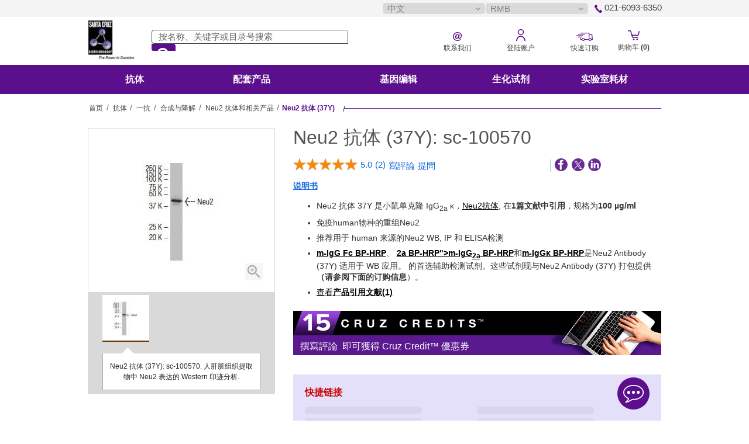

--- FILE ---
content_type: text/html; charset=utf-8
request_url: https://www.scbio.cn/p/neu2-antibody-37y
body_size: 60480
content:
<!DOCTYPE html><html class="scbt-theme" lang="en"><head><meta charSet="utf-8"/><meta name="keywords" content="NEU2,sc100570,sc-100570,100570,Cytosolic sialidase,MGC129579,N acetyl alpha neuraminidase 2,neuraminidase 2,SIAL2,sialidase 2 cytosolic sialidase,sialidase 2"/><meta name="google-signin-client_id" content="666357533234-fkhs5glrqpni7vfd9aotblbm298vdmfu.apps.googleusercontent.com"/><meta name="viewport" content="width=device-width, initial-scale=1.0, maximum-scale=5,user-scalable=1"/><meta name="author" content="SCBT"/><meta name="publisher" content="SCBT"/><title>Neu2抗体 (37Y) | SCBIO - Santa Cruz Biotechnology</title><meta name="robots" content="index,follow"/><meta name="description" content="Neu2 抗体 ( ) 是一种  单克隆 抗体，可通过 和 检测  。 引文37Y IgG2a κ mouse Neu2 WB, IP ELISA human Neu2 1"/><meta property="og:title" content="Neu2抗体 (37Y) | SCBIO - Santa Cruz Biotechnology"/><meta property="og:description" content="Neu2 抗体 ( ) 是一种  单克隆 抗体，可通过 和 检测  。 引文37Y IgG2a κ mouse Neu2 WB, IP ELISA human Neu2 1"/><meta property="og:url" content="https://www.scbio.cn/p/neu2-antibody-37y"/><meta property="og:type" content="website"/><meta property="og:image" content="https://media.scbio.cn/product/neu2-antibody-37y-western-blotting_03_39_g_33943.jpg"/><link rel="canonical" href="https://www.scbio.cn/p/neu2-antibody-37y"/><script type="application/ld+json">{"@context":"https://schema.org","@type":"BreadcrumbList","itemListElement":[{"@type":"ListItem","position":1,"item":{"@id":"/zh/home","name":"Home"}},{"@type":"ListItem","position":2,"item":{"@id":"/zh/browse/antibodies","name":"抗体"}},{"@type":"ListItem","position":3,"item":{"@id":"/zh/browse/primary-antibodies-and-immunocruz-conjugates","name":"一抗  "}},{"@type":"ListItem","position":4,"item":{"@id":"/zh/browse/synthesis-and-degradation-antibodies","name":"合成与降解"}},{"@type":"ListItem","position":5,"item":{"@id":"/zh/browse/neu2-antibodies","name":"Neu2 抗体和相关产品"}}]}</script><script type="application/ld+json">{"@context":"https://schema.org","@type":"Product","description":"Neu2 抗体 (37Y): sc-100570","mpn":"100570","sku":"sc-100570","isRelatedTo":[],"@id":"https://www.scbio.cn/zh/p/neu2-antibody-37y","image":["https://media.scbio.cn/product/neu2-antibody-37y-western-blotting_03_39_b_33943.jpg"],"brand":{"@type":"Brand","name":"SCBIO"},"offers":[{"price":"339.0","priceCurrency":"USD","itemCondition":"https://schema.org/NewCondition","availability":"https://schema.org/InStock","url":"https://www.scbio.cn/zh/p/neu2-antibody-37y","priceValidUntil":"2026-12-31","@type":"Offer"}],"name":"Neu2抗体 (37Y)"}</script><script type="application/ld+json">{"@context":"https://schema.org","@type":"Product","description":"Neu2 (37Y): m-IgG Fc BP-HRP 套装","mpn":"100570","sku":"sc-537278","image":["https://media.scbio.cn/product/neu2-antibody-37y-western-blotting_03_39_b_33943.jpg"],"brand":{"@type":"Brand","name":"SCBIO"},"offers":[{"price":"361.0","priceCurrency":"USD","itemCondition":"https://schema.org/NewCondition","availability":"https://schema.org/InStock","url":"https://www.scbio.cn/zh/p/neu2-antibody-37y","@type":"Offer"}],"name":"Neu2 (37Y): m-IgG Fc BP-HRP 套装"}</script><script type="application/ld+json">{"@context":"https://schema.org","@type":"Product","description":"Neu2 (37Y): m-IgG&amp;kappa; BP-HRP 套装","mpn":"100570","sku":"sc-534508","image":["https://media.scbio.cn/product/neu2-antibody-37y-western-blotting_03_39_b_33943.jpg"],"brand":{"@type":"Brand","name":"SCBIO"},"offers":[{"price":"361.0","priceCurrency":"USD","itemCondition":"https://schema.org/NewCondition","availability":"https://schema.org/InStock","url":"https://www.scbio.cn/zh/p/neu2-antibody-37y","@type":"Offer"}],"name":"Neu2 (37Y): m-IgG&amp;kappa; BP-HRP 套装"}</script><script type="application/ld+json">{"@context":"https://schema.org","@type":"Product","description":"Neu2 (37Y): m-IgG&lt;sub&gt;2a&lt;/sub&gt; BP-HRP 套装","mpn":"100570","sku":"sc-547956","image":["https://media.scbio.cn/product/neu2-antibody-37y-western-blotting_03_39_b_33943.jpg"],"brand":{"@type":"Brand","name":"SCBIO"},"offers":[{"price":"361.0","priceCurrency":"USD","itemCondition":"https://schema.org/NewCondition","availability":"https://schema.org/InStock","url":"https://www.scbio.cn/zh/p/neu2-antibody-37y","@type":"Offer"}],"name":"Neu2 (37Y): m-IgG&lt;sub&gt;2a&lt;/sub&gt; BP-HRP 套装"}</script><meta name="next-head-count" content="20"/><link rel="shortcut icon" type="image/x-icon" href="/favicon/scbt/favicon.ico"/><link rel="apple-touch-icon" href="/favicon/scbt/apple-touch-icon.png"/><link rel="apple-touch-icon-precomposed" href="/favicon/scbt/apple-icon-precomposed.png"/><link rel="apple-touch-icon-precomposed" sizes="57x57" href="/favicon/scbt/apple-icon-57x57.png"/><link rel="apple-touch-icon-precomposed" sizes="60x60" href="/favicon/scbt/apple-icon-60x60.png"/><link rel="apple-touch-icon-precomposed" sizes="72x72" href="/favicon/scbt/apple-icon-72x72.png"/><link rel="apple-touch-icon-precomposed" sizes="76x76" href="/favicon/scbt/apple-icon-76x76.png"/><link rel="apple-touch-icon-precomposed" sizes="114x114" href="/favicon/scbt/apple-icon-114x114.png"/><link rel="apple-touch-icon-precomposed" sizes="120x120" href="/favicon/scbt/apple-icon-120x120.png"/><link rel="apple-touch-icon-precomposed" sizes="144x144" href="/favicon/scbt/apple-icon-144x144.png"/><link rel="apple-touch-icon-precomposed" sizes="152x152" href="/favicon/scbt/apple-icon-152x152.png"/><link rel="apple-touch-icon-precomposed" sizes="180x180" href="/favicon/scbt/apple-icon-180x180.png"/><meta name="robots" content="noodp"/><meta name="googlebot" content="noodp"/><link rel="preload" href="/_next/static/css/91e7376c904313c3.css" as="style"/><link rel="stylesheet" href="/_next/static/css/91e7376c904313c3.css" data-n-g=""/><link rel="preload" href="/_next/static/css/1d9eada49c718543.css" as="style"/><link rel="stylesheet" href="/_next/static/css/1d9eada49c718543.css" data-n-p=""/><link rel="preload" href="/_next/static/css/af67dfecab850939.css" as="style"/><link rel="stylesheet" href="/_next/static/css/af67dfecab850939.css" data-n-p=""/><link rel="preload" href="/_next/static/css/60a601f2724e99ee.css" as="style"/><link rel="stylesheet" href="/_next/static/css/60a601f2724e99ee.css"/><noscript data-n-css=""></noscript><script defer="" nomodule="" src="/_next/static/chunks/polyfills-78c92fac7aa8fdd8.js"></script><script defer="" src="/_next/static/chunks/6332.1ec3a341e86c5328.js"></script><script defer="" src="/_next/static/chunks/3784-3763671c508e3979.js"></script><script src="/_next/static/chunks/webpack-65c007e3210c5a72.js" defer=""></script><script src="/_next/static/chunks/framework-a2363dd3c3dbe572.js" defer=""></script><script src="/_next/static/chunks/main-344ab1b1e468093b.js" defer=""></script><script src="/_next/static/chunks/pages/_app-77720aba5f600623.js" defer=""></script><script src="/_next/static/chunks/3142-8d50ee85fa848330.js" defer=""></script><script src="/_next/static/chunks/872-8270e695c4c3999e.js" defer=""></script><script src="/_next/static/chunks/1903-75491b29da7c63bb.js" defer=""></script><script src="/_next/static/chunks/5349-0a2bf75df30b5c90.js" defer=""></script><script src="/_next/static/chunks/5481-e2f3307d443e7583.js" defer=""></script><script src="/_next/static/chunks/1664-6683d70b0dd1532e.js" defer=""></script><script src="/_next/static/chunks/8407-194832cc54ff5459.js" defer=""></script><script src="/_next/static/chunks/3747-eb78bf244ea007cd.js" defer=""></script><script src="/_next/static/chunks/1378-fe7ce7a7bc923164.js" defer=""></script><script src="/_next/static/chunks/2533-2ce2aa15e516cd53.js" defer=""></script><script src="/_next/static/chunks/8928-9a8ae1c6f28241ff.js" defer=""></script><script src="/_next/static/chunks/1902-25effefa6f124fdf.js" defer=""></script><script src="/_next/static/chunks/1829-9794f6b470d7d60d.js" defer=""></script><script src="/_next/static/chunks/pages/p/%5Bid%5D-869b7978abf8d00a.js" defer=""></script><script src="/_next/static/ZtNqCokXgHq7diT7vwZJ6/_buildManifest.js" defer=""></script><script src="/_next/static/ZtNqCokXgHq7diT7vwZJ6/_ssgManifest.js" defer=""></script><style id="__jsx-320572c2c1914449">@font-face{font-family:"localGlyphiconsHalflings";src:url("/scbt-static/assets/fonts/glyphicons-halflings-regular.woff"),url("/scbt-static/assets/fonts/glyphicons-halflings-regular.woff2");size-adjust:100%;font-display:swap}</style><style id="__jsx-d9ebdedfb400d2ff">:root{--fontFace-localGlyphiconsHalflings:'localGlyphiconsHalflings';--fontFace-localProximaNova:sans-serif;--fontFace-localProximaNovaLight:sans-serif;--fontFace-localProximaNovaSemiBold:sans-serif;--fontFace-localProximaNovaBold:sans-serif;--fontFace-GoogleOpenSans:sans-serif;--fontFace-localOpenSans:sans-serif;--fontFace-localOpenSansLight:sans-serif;--fontFace-localOpenSansSemibold:sans-serif;--fontFace-localOpenSansBold:sans-serif}</style><style data-emotion="css "></style></head><body class="scbio"><div style="display:none">Date published: <!-- -->2026-1-15</div><div id="__next"><style>
    #nprogress {
      pointer-events: none;
    }
    #nprogress .bar {
      background: #5c0f8c;
      position: fixed;
      z-index: 9999;
      top: 0;
      left: 0;
      width: 100%;
      height: 3px;
    }
    #nprogress .peg {
      display: block;
      position: absolute;
      right: 0px;
      width: 100px;
      height: 100%;
      box-shadow: 0 0 10px #5c0f8c, 0 0 5px #5c0f8c;
      opacity: 1;
      -webkit-transform: rotate(3deg) translate(0px, -4px);
      -ms-transform: rotate(3deg) translate(0px, -4px);
      transform: rotate(3deg) translate(0px, -4px);
    }
    #nprogress .spinner {
      display: block;
      position: fixed;
      z-index: 1031;
      top: 15px;
      right: 15px;
    }
    #nprogress .spinner-icon {
      width: 18px;
      height: 18px;
      box-sizing: border-box;
      border: solid 2px transparent;
      border-top-color: #5c0f8c;
      border-left-color: #5c0f8c;
      border-radius: 50%;
      -webkit-animation: nprogresss-spinner 400ms linear infinite;
      animation: nprogress-spinner 400ms linear infinite;
    }
    .nprogress-custom-parent {
      overflow: hidden;
      position: relative;
    }
    .nprogress-custom-parent #nprogress .spinner,
    .nprogress-custom-parent #nprogress .bar {
      position: absolute;
    }
    @-webkit-keyframes nprogress-spinner {
      0% {
        -webkit-transform: rotate(0deg);
      }
      100% {
        -webkit-transform: rotate(360deg);
      }
    }
    @keyframes nprogress-spinner {
      0% {
        transform: rotate(0deg);
      }
      100% {
        transform: rotate(360deg);
      }
    }
  </style><div><style data-emotion="css 1lnsth0">.css-1lnsth0{position:fixed;z-index:1300;inset:0;display:-webkit-box;display:-webkit-flex;display:-ms-flexbox;display:flex;-webkit-align-items:center;-webkit-box-align:center;-ms-flex-align:center;align-items:center;-webkit-box-pack:center;-ms-flex-pack:center;-webkit-justify-content:center;justify-content:center;}</style><div id="TopBar" class="top-bar-desktop_wrapper__U2eWb"><div class="top-bar-desktop_container___MovP" id="container"><div class="top-bar-desktop_row__yXreH" id="row"><div class="top-bar-desktop_rowSm4__Wk1_w" id="sm4"><a class="top-bar-desktop_headerInterLink__6UF_m" href="/zh/home">访问圣克鲁斯动物健康</a></div><div class="top-bar-desktop_rowSm8__Z2pGL" id="sm8"><div class="top-bar-desktop_selectWrapper__ivZ9Z" id="pull-right"><div class="top-bar-desktop_languageWrapper__i4tVj"><div class="mini-select-box_container__k6z3S top-bar-desktop_miniSelectBox__gywMa" data-headlessui-state=""><button class="mini-select-box_button__Vlw__" id="headlessui-listbox-button-:R36ae6m:" type="button" aria-haspopup="listbox" aria-expanded="false" data-headlessui-state=""><style data-emotion="css 1frbjh5">.css-1frbjh5{-webkit-user-select:none;-moz-user-select:none;-ms-user-select:none;user-select:none;width:1em;height:1em;display:inline-block;fill:currentColor;-webkit-flex-shrink:0;-ms-flex-negative:0;flex-shrink:0;-webkit-transition:none;transition:none;font-size:1.7142857142857142rem;}</style><svg class="MuiSvgIcon-root MuiSvgIcon-fontSizeMedium css-1frbjh5" focusable="false" aria-hidden="true" viewBox="0 0 24 24" data-testid="KeyboardArrowDownIcon"><path d="M7.41 8.59 12 13.17l4.59-4.58L18 10l-6 6-6-6 1.41-1.41z"></path></svg></button></div></div><div class="top-bar-desktop_currencyWrapper__acOfi"><div class="mini-select-box_container__k6z3S top-bar-desktop_miniSelectBox__gywMa" data-headlessui-state=""><button class="mini-select-box_button__Vlw__" id="headlessui-listbox-button-:Rcqae6m:" type="button" aria-haspopup="listbox" aria-expanded="false" data-headlessui-state=""><style data-emotion="css 1frbjh5">.css-1frbjh5{-webkit-user-select:none;-moz-user-select:none;-ms-user-select:none;user-select:none;width:1em;height:1em;display:inline-block;fill:currentColor;-webkit-flex-shrink:0;-ms-flex-negative:0;flex-shrink:0;-webkit-transition:none;transition:none;font-size:1.7142857142857142rem;}</style><svg class="MuiSvgIcon-root MuiSvgIcon-fontSizeMedium css-1frbjh5" focusable="false" aria-hidden="true" viewBox="0 0 24 24" data-testid="KeyboardArrowDownIcon"><path d="M7.41 8.59 12 13.17l4.59-4.58L18 10l-6 6-6-6 1.41-1.41z"></path></svg></button></div></div><div class="top-bar-desktop_ccWrapper__q_Rvq"><p class="top-bar-desktop_phoneIconWrapper__lsHvz"><svg class="icon_svgIcon__xiJ3V" viewBox="0 0 21.85 23.05" style="width:12.6px;height:13.25px"><path d="M10.13,4.39,7.44,1.47a1.41,1.41,0,0,0-2-.28L3.27,3.24C1.84,4.56,1.65,6.55,2.8,8.49A41.92,41.92,0,0,0,16.2,23,4.08,4.08,0,0,0,21.47,23L23.54,21a1.39,1.39,0,0,0-.12-2l-2.69-2.92a1.42,1.42,0,0,0-2-.29l-2.21,2.2L7.93,8.71l2.32-2.33a1.41,1.41,0,0,0-.12-2" transform="translate(-2.05 -0.9)" fill="var(--palette-primary-main)"></path></svg></p><p class="top-bar-desktop_ccText__6_cfI"> 021-6093-6350</p></div></div></div></div></div></div><div class="header-mobile_StyledHeader__Ng8DN header-mobile_isDesktop__KYN10"><div class="header-desktop_DesktopHeaderContainer__9Qiut" id="desktop-header-container"><div class="flex w-full"><div class="header-desktop_LeftSection__OIrUH"><div class="header-left_HeaderLeft__scepk"><a href="https://www.scbt.com/home" class="logo_NavLink__V6QWa" title="Santa Cruz Biotechnology Home page"><img alt="SCBT Portrait Logo" title="Santa Cruz Biotechnology (SCBT)" loading="lazy" width="80" height="68.2" decoding="async" data-nimg="1" style="color:transparent" srcSet="/_next/image?url=%2F_next%2Fstatic%2Fmedia%2Fscbt.a78edf31.png&amp;w=96&amp;q=75 1x, /_next/image?url=%2F_next%2Fstatic%2Fmedia%2Fscbt.a78edf31.png&amp;w=256&amp;q=75 2x" src="/_next/image?url=%2F_next%2Fstatic%2Fmedia%2Fscbt.a78edf31.png&amp;w=256&amp;q=75"/></a></div></div><div class="header-desktop_CenterSection__dNJgj"><div class="header-center_DesktopBox__Pp_XR flex"><div class=""><form class="flex"><fieldset class="search-input_Fieldset__fPkic"><legend class="sr-only">Seach Input</legend><label class="sr-only" for="search-input">Search</label><input placeholder="按名称、关键字或目录号搜索" class="search-input_TextStyled__cCBX2" name="search-input" id="search-input" autoComplete="off"/><button class="search-button_Button__FSWHe" aria-label="search-icon"><svg version="1.1" xmlns="http://www.w3.org/2000/svg" viewBox="0 0 32 32" class="search-button_SearchButton__k8RBP icon-search"><path d="M19.72 7.020c3.46 3.46 3.46 9.060 0 12.52s-9.060 3.46-12.52 0c-3.46-3.46-3.46-9.060 0-12.52s9.060-3.46 12.52 0c0 0 0 0 0 0zM22.84 3.9c-5.16-5.18-13.56-5.2-18.74-0.020s-5.2 13.56-0.020 18.74c4.56 4.56 11.72 5.2 17 1.48l7.32 7.32c0.42 0.44 1.12 0.46 1.58 0.040 0-0.040 0.020-0.040 0.020-0.060l1.6-1.6c0.44-0.42 0.46-1.12 0.040-1.58-0.020-0.020-0.020-0.020-0.040-0.040l-7.36-7.28c3.72-5.26 3.1-12.46-1.46-17z"></path></svg></button></fieldset></form></div></div></div><div class="header-desktop_Container__5PbW5"><div class="header-desktop_RightSection__fyil9"><div class="header-links_DesktopBox__I1VbQ" id="header-right"><div class="header-link_NavLink__YKyeJ inside-grid"><a href="/zh/customer-care/contact-us" style="text-decoration:none"><div class="header-link_CartBox__KIfPa" tabindex="-1"><div style="cursor:pointer;display:flex"><svg xmlns="http://www.w3.org/2000/svg" width="15.60" height="15.12" viewBox="0 0 22.01 21.34"><path d="M11.14,17.92a4,4,0,0,0,2.79-1.05,5.82,5.82,0,0,0,1.16-1.57,2.29,2.29,0,0,0,0,.25,1.62,1.62,0,0,0,0,.21,2.16,2.16,0,0,0,.68,1.47,2.54,2.54,0,0,0,1.93.71A5.55,5.55,0,0,0,22,15.71a8,8,0,0,0,1.88-5.32,7.66,7.66,0,0,0-3-6.31,11.09,11.09,0,0,0-7.13-2.26,11.92,11.92,0,0,0-8.68,3.3,10.15,10.15,0,0,0-3.22,7.6,10.12,10.12,0,0,0,2.58,6.92q3.12,3.52,8.79,3.53a14,14,0,0,0,4.69-.79,14.34,14.34,0,0,0,4.2-2.29l-1-1.53-.32.24a13.27,13.27,0,0,1-2.55,1.43,12.24,12.24,0,0,1-4.85,1A10.1,10.1,0,0,1,7,19.12,7.58,7.58,0,0,1,4,12.8,8.49,8.49,0,0,1,6.52,6.63,10,10,0,0,1,14,3.79a9.83,9.83,0,0,1,4.55,1,5.61,5.61,0,0,1,3.23,5.4,6.53,6.53,0,0,1-1.19,4.08,3.17,3.17,0,0,1-2.35,1.53,1,1,0,0,1-.88-.36,1.27,1.27,0,0,1-.27-.77,2.5,2.5,0,0,1,.09-.61L17.45,13,19.2,7.1H16.62l-.49,1.72a3.14,3.14,0,0,0-.81-1.41,3,3,0,0,0-2.23-.79A5,5,0,0,0,9,8.78a7.4,7.4,0,0,0-1.68,4.63,4.67,4.67,0,0,0,1.1,3.32,3.56,3.56,0,0,0,2.75,1.19m4.21-7.72a9.63,9.63,0,0,1-.94,3.49q-.93,2.22-2.4,2.22a1.52,1.52,0,0,1-1.29-.61,2.67,2.67,0,0,1-.46-1.61,6.87,6.87,0,0,1,1-3.43,2.91,2.91,0,0,1,2.45-1.77A1.51,1.51,0,0,1,14.91,9a1.79,1.79,0,0,1,.44,1.22" transform="translate(-1.85 -1.82)" fill="var(--palette-misc-icons-desktop)"></path></svg></div><div class="header-link_Cart__93qYG">联系我们</div></div></a></div><div class="header-link_NavLink__YKyeJ inside-grid"><div class="header-link_CartBox__KIfPa" tabindex="0"><div style="cursor:pointer;display:flex"><svg xmlns="http://www.w3.org/2000/svg" width="15.23" height="20" viewBox="0 0 21.52 28.23"><path d="M17.54,7.79a5,5,0,0,1-5,4.85,5,5,0,0,1-5-4.85,5,5,0,0,1,5-4.85,5,5,0,0,1,5,4.85m2.13,0A7,7,0,0,0,12.5.88,7,7,0,0,0,5.33,7.79,7,7,0,0,0,12.5,14.7a7,7,0,0,0,7.17-6.91" transform="translate(-1.74 -0.88)" fill="var(--palette-misc-icons-desktop)"></path><path d="M20.92,29.12h2.34c0-5.73-4.82-12.39-10.76-12.39S1.74,23.39,1.74,29.12H4.08C4.08,24.64,7.85,19,12.5,19s8.42,5.66,8.42,10.14" transform="translate(-1.74 -0.88)" fill="var(--palette-misc-icons-desktop)"></path></svg></div><div class="header-link_Cart__93qYG">登陆账户</div></div></div><div class="header-link_NavLink__YKyeJ inside-grid"><a href="/zh/cart/uploadAndQuickOrder" title="Quick Order" style="text-decoration:none"><div class="header-link_CartBox__KIfPa" tabindex="-1"><div style="cursor:pointer;display:flex"><svg xmlns="http://www.w3.org/2000/svg" width="27.8" height="14.12" viewBox="0 0 39.23 19.94"><path d="M15.36,12.26H5.49V14h9.87ZM17,8.94H1.35v1.71H17Zm4.28-3.32H5.63v1.7H21.26Zm17.4,12.2a.29.29,0,0,1-.3.33h-.93a3.49,3.49,0,0,0-3.38-2.66,3.4,3.4,0,0,0-1.49.35v-8h4.8a.36.36,0,0,1,.37.33ZM34.05,17a2,2,0,1,1-2,2,2,2,0,0,1,2-2M19.76,19a2,2,0,1,1-2-2,2,2,0,0,1,2,2m20.82.17-1.2-12.3a.72.72,0,0,0-.73-.66H32.56v-3a.65.65,0,0,0-.67-.66H11.29a.65.65,0,0,0-.66.66v1H30.48a.33.33,0,0,1,.34.33V17.7a2,2,0,0,0-.09.26.51.51,0,0,1-.25.19H21.15a3.48,3.48,0,0,0-6.76,0H12.7a.32.32,0,0,1-.33-.33V15.16H10.63v4a.65.65,0,0,0,.66.66h3.1a3.48,3.48,0,0,0,6.76,0h9.52a3.48,3.48,0,0,0,6.76,0H40a.58.58,0,0,0,.6-.66" transform="translate(-1.35 -2.53)" fill="var(--palette-misc-icons-desktop)"></path></svg></div><div class="header-link_Cart__93qYG">快速订购</div></div></a></div><div class="header-link_HeaderLinkItem__Zhyq7 inside-grid"><div><style data-emotion="css 1ps1qmk">.css-1ps1qmk .MuiTooltip-tooltip{background-color:#ffffff;color:#333333;max-width:inherit;min-width:190px;min-height:33px;width:auto;border:1px solid #bbb;border-top:0;border-radius:0;padding:0;margin-top:20px!important;}.css-1ps1qmk.MuiTooltip-popper[data-popper-placement*="bottom"] .MuiTooltip-tooltip{margin-top:20px;}</style><div class="scbt-minicart"><div style="display:table-cell" class="inside-grid"><div class="header-link_CartBox__KIfPa" tabindex="0"><div style="cursor:pointer;display:flex"><svg xmlns="http://www.w3.org/2000/svg" width="20.44" height="17.59" viewBox="0 0 25.88 21.98"><path d="M13.5,19.66a1.92,1.92,0,1,0,1.89,1.92,1.91,1.91,0,0,0-1.89-1.92" transform="translate(-0.51 -1.51)" fill="var(--palette-misc-icons-desktop)"></path><path d="M20.94,19.66a1.92,1.92,0,1,0,1.89,1.91,1.91,1.91,0,0,0-1.89-1.91" transform="translate(-0.51 -1.51)" fill="var(--palette-misc-icons-desktop)"></path><path d="M25.72,3a1.82,1.82,0,0,0-.8-.16h-.34c-.4,2-1.26,6.15-1.49,7-.35,1.34-.84,1.38-1.45,1.38H10.26L7.38,2.45h0L7.3,2.21a.91.91,0,0,0-1-.7c-.57,0-1.15,0-1.73,0-1.05,0-2.1,0-3.15,0a.93.93,0,0,0-.95,1,.94.94,0,0,0,1.05.89q1.92,0,3.84,0a.34.34,0,0,1,.4.29c1.52,5,2.6,8.52,4.13,13.55.21.68.45.86,1.15.86H22.8a.91.91,0,0,0,.85-.88c0-.6-.37-1-1-1H12a1.2,1.2,0,0,1-.27,0c-.07,0-.17-.06-.19-.11-.22-.7-.65-2.79-.65-2.79H22.59a2.22,2.22,0,0,0,2-1.4c.21-.54,1.24-4.92,1.69-6.75.21-1,.06-1.87-.58-2.17" transform="translate(-0.51 -1.51)" fill="var(--palette-misc-icons-desktop)"></path></svg></div><div class="header-link_Cart__93qYG">购物车<b> (<span>0</span>)</b></div></div></div></div><style data-emotion="css 10ughzd">.css-10ughzd{z-index:1500;pointer-events:none;}.css-10ughzd .MuiTooltip-tooltip{background-color:#ffffff;color:#333333;max-width:inherit;min-width:190px;min-height:33px;width:auto;border:1px solid #bbb;border-top:0;border-radius:0;padding:0;margin-top:20px!important;}.css-10ughzd.MuiTooltip-popper[data-popper-placement*="bottom"] .MuiTooltip-tooltip{margin-top:20px;}</style><style data-emotion="css 1ac3wda">.css-1ac3wda{z-index:1500;pointer-events:none;}.css-1ac3wda .MuiTooltip-tooltip{background-color:#ffffff;color:#333333;max-width:inherit;min-width:190px;min-height:33px;width:auto;border:1px solid #bbb;border-top:0;border-radius:0;padding:0;margin-top:20px!important;}.css-1ac3wda.MuiTooltip-popper[data-popper-placement*="bottom"] .MuiTooltip-tooltip{margin-top:20px;}</style></div></div></div></div></div></div></div></div><style data-emotion="css syhgzf">.css-syhgzf{background-color:var(--palette-primary-main);}</style><nav class="css-syhgzf"><style data-emotion="css 16ebctj">.css-16ebctj{width:980px;height:50.85px;margin:0 auto;text-align:center;position:relative;padding-left:0;}</style><ul id="navbar" itemscope="" itemType="http://www.schema.org/SiteNavigationElement" class="css-16ebctj"><style data-emotion="css fqv920">.css-fqv920{display:table-cell;vertical-align:middle;width:0.8%;}.css-fqv920:hover{background:var(--palette-secondary-main);color:var(--palette-primary-main)!important;}.css-fqv920 span{min-height:50px;overflow:hidden;display:-webkit-box;display:-webkit-flex;display:-ms-flexbox;display:flex;-webkit-align-items:center;-webkit-box-align:center;-ms-flex-align:center;align-items:center;-webkit-box-pack:center;-ms-flex-pack:center;-webkit-justify-content:center;justify-content:center;padding-bottom:1px;}.css-fqv920:hover .hidden{display:-webkit-box;display:-webkit-flex;display:-ms-flexbox;display:flex;-webkit-animation:fadeIn 250ms ease-in;animation:fadeIn 250ms ease-in;}@-webkit-keyframes fadeIn{0%{opacity:0;}100%{opacity:1;}}@keyframes fadeIn{0%{opacity:0;}100%{opacity:1;}}</style><style data-emotion="css 4bupcg">.css-4bupcg{list-style-type:none;height:52px;color:var(--palette-common-white);display:table-cell;vertical-align:middle;width:0.8%;}.css-4bupcg:hover{background:var(--palette-secondary-main);color:var(--palette-primary-main)!important;}.css-4bupcg span{min-height:50px;overflow:hidden;display:-webkit-box;display:-webkit-flex;display:-ms-flexbox;display:flex;-webkit-align-items:center;-webkit-box-align:center;-ms-flex-align:center;align-items:center;-webkit-box-pack:center;-ms-flex-pack:center;-webkit-justify-content:center;justify-content:center;padding-bottom:1px;}.css-4bupcg:hover .hidden{display:-webkit-box;display:-webkit-flex;display:-ms-flexbox;display:flex;-webkit-animation:fadeIn 250ms ease-in;animation:fadeIn 250ms ease-in;}@-webkit-keyframes fadeIn{0%{opacity:0;}100%{opacity:1;}}@keyframes fadeIn{0%{opacity:0;}100%{opacity:1;}}</style><li class="css-4bupcg"><style data-emotion="css 1xi15o3">.css-1xi15o3{padding:0 5px;font-weight:700;width:100%;letter-spacing:0;line-height:1;font-size:16px;}</style><a style="text-decoration:none;color:inherit;cursor:auto" href="/zh/browse/antibodies" itemProp="url" title="Shop products for Antibodies."><style data-emotion="css orn8xr">.css-orn8xr{cursor:pointer;line-height:1.42857;padding:0 5px;font-weight:700;width:100%;letter-spacing:0;line-height:1;font-size:16px;}</style><style data-emotion="css 3r4itb">.css-3r4itb{margin:0;cursor:pointer;line-height:1.42857;padding:0 5px;font-weight:700;width:100%;letter-spacing:0;line-height:1;font-size:16px;}</style><span class="MuiTypography-root MuiTypography-span css-3r4itb" itemProp="name">抗体</span></a><style data-emotion="css ak4j1h">.css-ak4j1h.hidden{display:none;}</style><style data-emotion="css 1c2fs3h">.css-1c2fs3h{position:absolute;width:980px;padding:22px 10px 10px;text-align:left;background:var(--palette-secondary-main);left:0;right:-130px;top:50.4px;min-width:160px;border:1px solid #AAA;-webkit-flex-direction:column;-ms-flex-direction:column;flex-direction:column;display:-webkit-box;display:-webkit-flex;display:-ms-flexbox;display:flex;border-top:0;z-index:50;}.css-1c2fs3h.hidden{display:none;}</style><div aria-expanded="true" class="hidden css-1c2fs3h"><style data-emotion="css nq3nj3">.css-nq3nj3{box-sizing:border-box;display:-webkit-box;display:-webkit-flex;display:-ms-flexbox;display:flex;-webkit-box-flex-wrap:wrap;-webkit-flex-wrap:wrap;-ms-flex-wrap:wrap;flex-wrap:wrap;width:100%;-webkit-flex-direction:row;-ms-flex-direction:row;flex-direction:row;width:calc(100% + 19.2px);margin-left:-19.2px;}.css-nq3nj3>.MuiGrid-item{padding-left:19.2px;}</style><div class="MuiGrid-root MuiGrid-container css-nq3nj3"><style data-emotion="css 13584xp">.css-13584xp{box-sizing:border-box;margin:0;-webkit-flex-direction:row;-ms-flex-direction:row;flex-direction:row;}@media (min-width:999px){.css-13584xp{-webkit-flex-basis:20%;-ms-flex-preferred-size:20%;flex-basis:20%;-webkit-box-flex:0;-webkit-flex-grow:0;-ms-flex-positive:0;flex-grow:0;max-width:20%;}}@media (min-width:1536px){.css-13584xp{-webkit-flex-basis:20%;-ms-flex-preferred-size:20%;flex-basis:20%;-webkit-box-flex:0;-webkit-flex-grow:0;-ms-flex-positive:0;flex-grow:0;max-width:20%;}}@media (min-width:1980px){.css-13584xp{-webkit-flex-basis:20%;-ms-flex-preferred-size:20%;flex-basis:20%;-webkit-box-flex:0;-webkit-flex-grow:0;-ms-flex-positive:0;flex-grow:0;max-width:20%;}}</style><div class="MuiGrid-root MuiGrid-item MuiGrid-grid-md-2.4 css-13584xp"><div class="MuiBox-root css-0"><style data-emotion="css njfarr">.css-njfarr{font-size:14px;font-weight:700;color:var(--palette-grey-900);line-height:1.42;padding:3px 0;}.css-njfarr:hover{color:#0071bc;}</style><a style="text-decoration:none;color:inherit;cursor:auto" href="/zh/browse/primary-antibodies-and-immunocruz-conjugates" itemProp="url" title="Shop primary monoclonal antibodies."><style data-emotion="css 1a691qx">.css-1a691qx{cursor:pointer;line-height:1.42857;font-size:14px;font-weight:700;color:var(--palette-grey-900);line-height:1.42;padding:3px 0;}.css-1a691qx:hover{color:#0071bc;}</style><style data-emotion="css ocfdep">.css-ocfdep{margin:0;line-height:1.35;font-size:1rem;font-family:var(--fontFace-GoogleOpenSans, sans-serif);font-weight:400;cursor:pointer;line-height:1.42857;font-size:14px;font-weight:700;color:var(--palette-grey-900);line-height:1.42;padding:3px 0;}.css-ocfdep:hover{color:#0071bc;}</style><p class="MuiTypography-root MuiTypography-body1 css-ocfdep" itemProp="name">一抗</p></a><style data-emotion="css 5y5gln">.css-5y5gln{font-size:13px;line-height:1.42857;color:#333333;font-weight:500;padding:3px 0px;}.css-5y5gln:hover{color:#0071bc;}</style><a style="text-decoration:none;color:inherit;cursor:auto" href="/zh/browse/fusion-protein-tags-antibodies" itemProp="url" title="Shop primary monoclonal antibodies for fusion protein tags."><style data-emotion="css 13v5jg4">.css-13v5jg4{cursor:pointer;line-height:1.42857;font-size:13px;line-height:1.42857;color:#333333;font-weight:500;padding:3px 0px;}.css-13v5jg4:hover{color:#0071bc;}</style><style data-emotion="css 178owcs">.css-178owcs{margin:0;line-height:1.35;font-size:1rem;font-family:var(--fontFace-GoogleOpenSans, sans-serif);font-weight:400;cursor:pointer;line-height:1.42857;font-size:13px;line-height:1.42857;color:#333333;font-weight:500;padding:3px 0px;}.css-178owcs:hover{color:#0071bc;}</style><p class="MuiTypography-root MuiTypography-body1 css-178owcs" itemProp="name">融合蛋白标签</p></a><a style="text-decoration:none;color:inherit;cursor:auto" href="/zh/browse/tumor-suppressor-apoptosis-antibodies" itemProp="url" title="Buy primary monoclonal antibodies for tumor suppressors."><p class="MuiTypography-root MuiTypography-body1 css-178owcs" itemProp="name">肿瘤抑制/细胞凋亡</p></a><a style="text-decoration:none;color:inherit;cursor:auto" href="/zh/browse/cell-cycle-proteins-antibodies" itemProp="url" title="Shop primary monoclonal antibodies for cell cycle proteins."><p class="MuiTypography-root MuiTypography-body1 css-178owcs" itemProp="name">细胞周期蛋白</p></a><a style="text-decoration:none;color:inherit;cursor:auto" href="/zh/browse/transcription-regulators-antibodies" itemProp="url" title="Shop primary monoclonal antibodies for proteins involved in transcription regulation."><p class="MuiTypography-root MuiTypography-body1 css-178owcs" itemProp="name">转录调节因子</p></a><a style="text-decoration:none;color:inherit;cursor:auto" href="/zh/browse/homeodomain-proteins-antibodies" itemProp="url" title="Shop primary monoclonal antibodies for homeodomain transcription factors."><p class="MuiTypography-root MuiTypography-body1 css-178owcs" itemProp="name">同源异型结构域蛋白</p></a><a style="text-decoration:none;color:inherit;cursor:auto" href="/zh/browse/steroid-receptors-antibodies" itemProp="url" title="Shop primary monoclonal antibodies for steroid receptors."><p class="MuiTypography-root MuiTypography-body1 css-178owcs" itemProp="name">类固醇受体</p></a><a style="text-decoration:none;color:inherit;cursor:auto" href="/zh/browse/kinases-and-phosphatases-antibodies" itemProp="url" title="Shop primary monoclonal antibodies for kinases and phosphatases."><p class="MuiTypography-root MuiTypography-body1 css-178owcs" itemProp="name">激酶和磷酸酶</p></a></div></div><div class="MuiGrid-root MuiGrid-item MuiGrid-grid-md-2.4 css-13584xp"><style data-emotion="css 1lkz9iv">.css-1lkz9iv{margin-top:21px;}</style><div class="MuiBox-root css-1lkz9iv"><a style="text-decoration:none;color:inherit;cursor:auto" href="/zh/browse/growth-factors-and-hormones-antibodies" itemProp="url" title="Shop primary monoclonal antibodies for growth factors and hormones."><p class="MuiTypography-root MuiTypography-body1 css-178owcs" itemProp="name">生长因子和激素</p></a><a style="text-decoration:none;color:inherit;cursor:auto" href="/zh/browse/membrane-receptors-antibodies" itemProp="url" title="Shop primary monoclonal antibodies for cell membrane receptors."><p class="MuiTypography-root MuiTypography-body1 css-178owcs" itemProp="name">膜受体</p></a><a style="text-decoration:none;color:inherit;cursor:auto" href="/zh/browse/signaling-intermediates-antibodies" itemProp="url" title="Shop primary monoclonal antibodies for proteins involved in cell signaling."><p class="MuiTypography-root MuiTypography-body1 css-178owcs" itemProp="name">信号传导介质</p></a><a style="text-decoration:none;color:inherit;cursor:auto" href="/zh/browse/transport-and-trafficking-antibodies" itemProp="url" title="Shop primary monoclonal antibodies for proteins involved in transport and trafficking."><p class="MuiTypography-root MuiTypography-body1 css-178owcs" itemProp="name">转运和运输</p></a><a style="text-decoration:none;color:inherit;cursor:auto" href="/zh/browse/synthesis-and-degradation-antibodies" itemProp="url" title="Shop primary monoclonal antibodies for proteins involved in protein synthesis and degradation."><p class="MuiTypography-root MuiTypography-body1 css-178owcs" itemProp="name">合成和降解</p></a><a style="text-decoration:none;color:inherit;cursor:auto" href="/zh/browse/gdp-gtp-binding-proteins-antibodies" itemProp="url" title="Shop primary monoclonal antibodies for GDP/GTP binding proteins."><p class="MuiTypography-root MuiTypography-body1 css-178owcs" itemProp="name">GDP/GTP 结合蛋白</p></a></div></div><div class="MuiGrid-root MuiGrid-item MuiGrid-grid-md-2.4 css-13584xp"><div class="MuiBox-root css-1lkz9iv"><a style="text-decoration:none;color:inherit;cursor:auto" href="/zh/browse/neurobiology-antibodies" itemProp="url" title="Shop primary monoclonal antibodies for proteins pertinent to neurobiology."><p class="MuiTypography-root MuiTypography-body1 css-178owcs" itemProp="name">神经生物学</p></a><a style="text-decoration:none;color:inherit;cursor:auto" href="/zh/browse/channel-proteins-antibodies" itemProp="url" title="Shop primary monoclonal antibodies for channel protein targets."><p class="MuiTypography-root MuiTypography-body1 css-178owcs" itemProp="name">通道蛋白</p></a><a style="text-decoration:none;color:inherit;cursor:auto" href="/zh/browse/lymphocyte-signaling-antibodies" itemProp="url" title="Shop primary monoclonal antibodies for lymphocyte signaling proteins."><p class="MuiTypography-root MuiTypography-body1 css-178owcs" itemProp="name">淋巴细胞信号通路</p></a><a style="text-decoration:none;color:inherit;cursor:auto" href="/zh/browse/cell-adhesion-proteins-antibodies" itemProp="url" title="Shop primary monoclonal antibodies for cell adhesion proteins."><p class="MuiTypography-root MuiTypography-body1 css-178owcs" itemProp="name">细胞粘附蛋白</p></a><a style="text-decoration:none;color:inherit;cursor:auto" href="/zh/browse/structural-proteins-antibodies" itemProp="url" title="Shop primary monoclonal antibodies for structural proteins."><p class="MuiTypography-root MuiTypography-body1 css-178owcs" itemProp="name">结构蛋白</p></a><a style="text-decoration:none;color:inherit;cursor:auto" href="/zh/browse/additional-gene-products-antibodies" itemProp="url" title="Search antibodies for uncharacterized human proteins identified by genomic research."><p class="MuiTypography-root MuiTypography-body1 css-178owcs" itemProp="name">其他基因产物</p></a><a style="text-decoration:none;color:inherit;cursor:auto" href="/zh/browse/veterinary-research-antibodies" itemProp="url" title="Shop veterinary research antibodies for mammalian and non-mammalian protein targets."><p class="MuiTypography-root MuiTypography-body1 css-178owcs" itemProp="name">用于兽医学研究的抗体</p></a></div></div><div class="MuiGrid-root MuiGrid-item MuiGrid-grid-md-2.4 css-13584xp"><div class="MuiBox-root css-1lkz9iv"><a style="text-decoration:none;color:inherit;cursor:auto" href="/zh/browse/modified-amino-acids-antibodies" itemProp="url" title="Shop modified amino acids antibodies."><p class="MuiTypography-root MuiTypography-body1 css-178owcs" itemProp="name">氨基酸修饰</p></a><a style="text-decoration:none;color:inherit;cursor:auto" href="/zh/browse/non-mammalian-antibodies" itemProp="url" title="Shop non-mammalian primary monoclonal antibodies."><p class="MuiTypography-root MuiTypography-body1 css-178owcs" itemProp="name">非哺乳类</p></a><a style="text-decoration:none;color:inherit;cursor:auto" href="/zh/browse/phospho-specific-antibodies" itemProp="url" title="Shop antibodies specific for phosphorylated amino acids and proteins."><p class="MuiTypography-root MuiTypography-body1 css-178owcs" itemProp="name">磷酸化特异</p></a><a style="text-decoration:none;color:inherit;cursor:auto" href="/zh/browse/control-iggs-and-igg-conjugates" itemProp="url" title="Shop affinity purified IgGs useful as negative controls."><p class="MuiTypography-root MuiTypography-body1 css-ocfdep" itemProp="name">对照 IgG 和 IgG 偶联物</p></a><a style="text-decoration:none;color:inherit;cursor:auto" href="/zh/browse/control-sera-for-ihc-staining" itemProp="url" title="Shop normal sera for use in immunohistochemistry (IHC) applications."><p class="MuiTypography-root MuiTypography-body1 css-ocfdep" itemProp="name">对照小鼠血清</p></a></div></div><div class="MuiGrid-root MuiGrid-item MuiGrid-grid-md-2.4 css-13584xp"><div class="MuiBox-root css-0"><a style="text-decoration:none;color:inherit;cursor:auto" href="/zh/browse/secondary-antibodies" itemProp="url" title="Shop monoclonal and recombinant secondary monoclonal antibodies."><p class="MuiTypography-root MuiTypography-body1 css-ocfdep" itemProp="name">单克隆和重组二抗</p></a></div></div></div></div></li><style data-emotion="css smmmwh">.css-smmmwh{display:table-cell;vertical-align:middle;width:1.3%;}.css-smmmwh:hover{background:var(--palette-secondary-main);color:var(--palette-primary-main)!important;}.css-smmmwh span{min-height:50px;overflow:hidden;display:-webkit-box;display:-webkit-flex;display:-ms-flexbox;display:flex;-webkit-align-items:center;-webkit-box-align:center;-ms-flex-align:center;align-items:center;-webkit-box-pack:center;-ms-flex-pack:center;-webkit-justify-content:center;justify-content:center;padding-bottom:1px;}.css-smmmwh:hover .hidden{display:-webkit-box;display:-webkit-flex;display:-ms-flexbox;display:flex;-webkit-animation:fadeIn 250ms ease-in;animation:fadeIn 250ms ease-in;}@-webkit-keyframes fadeIn{0%{opacity:0;}100%{opacity:1;}}@keyframes fadeIn{0%{opacity:0;}100%{opacity:1;}}</style><style data-emotion="css esnce0">.css-esnce0{list-style-type:none;height:52px;color:var(--palette-common-white);display:table-cell;vertical-align:middle;width:1.3%;}.css-esnce0:hover{background:var(--palette-secondary-main);color:var(--palette-primary-main)!important;}.css-esnce0 span{min-height:50px;overflow:hidden;display:-webkit-box;display:-webkit-flex;display:-ms-flexbox;display:flex;-webkit-align-items:center;-webkit-box-align:center;-ms-flex-align:center;align-items:center;-webkit-box-pack:center;-ms-flex-pack:center;-webkit-justify-content:center;justify-content:center;padding-bottom:1px;}.css-esnce0:hover .hidden{display:-webkit-box;display:-webkit-flex;display:-ms-flexbox;display:flex;-webkit-animation:fadeIn 250ms ease-in;animation:fadeIn 250ms ease-in;}@-webkit-keyframes fadeIn{0%{opacity:0;}100%{opacity:1;}}@keyframes fadeIn{0%{opacity:0;}100%{opacity:1;}}</style><li class="css-esnce0"><a style="text-decoration:none;color:inherit;cursor:auto" href="/zh/browse/support-products" itemProp="url" title="Shop support products for proteomics and biomedical research agents."><span class="MuiTypography-root MuiTypography-span css-3r4itb" itemProp="name">配套产品</span></a><div aria-expanded="true" class="hidden css-1c2fs3h"><div class="MuiGrid-root MuiGrid-container css-nq3nj3"><div class="MuiGrid-root MuiGrid-item MuiGrid-grid-md-2.4 css-13584xp"><div class="MuiBox-root css-0"><a style="text-decoration:none;color:inherit;cursor:auto" href="/zh/browse/protein-a-g-l-agarose-immunoprecipitation-reagents" itemProp="url" title="Shop protein agarose for specific purification of immunoglobulin."><p class="MuiTypography-root MuiTypography-body1 css-ocfdep" itemProp="name">蛋白质 A，G-PLUS 和 L琼脂糖免疫沉淀试剂</p></a><a style="text-decoration:none;color:inherit;cursor:auto" href="/zh/browse/western-blotting-chemiluminescence-luminol-reagent" itemProp="url" title="Shop western blotting luminol reagent for enhanced chemiluminescence (ECL) detection of western blots."><p class="MuiTypography-root MuiTypography-body1 css-ocfdep" itemProp="name">鲁米诺化学发光试剂</p></a><a style="text-decoration:none;color:inherit;cursor:auto" href="/zh/browse/immunocruz-abc-and-lsab-staining-systems  " itemProp="url" title="Shop ImmunoCruz® ABC and LSAB staining systems."><p class="MuiTypography-root MuiTypography-body1 css-ocfdep" itemProp="name">IMMUNOCRUZ®染色系统</p></a></div></div><div class="MuiGrid-root MuiGrid-item MuiGrid-grid-md-2.4 css-13584xp"><div class="MuiBox-root css-0"><a style="text-decoration:none;color:inherit;cursor:auto" href="/zh/browse/cruz-marker-molecular-weight-standards-and-detection-antibodies" itemProp="url" title="Shop Cruz Marker™ molecular weight standards."><p class="MuiTypography-root MuiTypography-body1 css-ocfdep" itemProp="name">CRUZ MARKER™ 分子量标准</p></a><a style="text-decoration:none;color:inherit;cursor:auto" href="/zh/browse/prestained-molecular-weight-standards" itemProp="url" title="Shop low, broad and high range markers for use as prestained molecular weight standards in western blotting applications."><p class="MuiTypography-root MuiTypography-body1 css-ocfdep" itemProp="name">预染分子量标准</p></a><a style="text-decoration:none;color:inherit;cursor:auto" href="/zh/browse/blocking-reagents-for-research-applications" itemProp="url" title="Shop standard blocking reagents for western blot, ELISA, IHC and other detection methods."><p class="MuiTypography-root MuiTypography-body1 css-ocfdep" itemProp="name">用于蛋白免疫印迹的封闭试剂</p></a><a style="text-decoration:none;color:inherit;cursor:auto" href="/zh/browse/purification-reagents" itemProp="url" title="Shop phosphorylated protein purification agents."><p class="MuiTypography-root MuiTypography-body1 css-ocfdep" itemProp="name">纯化试剂</p></a></div></div><div class="MuiGrid-root MuiGrid-item MuiGrid-grid-md-2.4 css-13584xp"><div class="MuiBox-root css-0"><a style="text-decoration:none;color:inherit;cursor:auto" href="/zh/browse/biologically-active-and-purified-proteins" itemProp="url" title="Shop biologically active proteins."><p class="MuiTypography-root MuiTypography-body1 css-ocfdep" itemProp="name">生物活性蛋白和纯化蛋白</p></a><a style="text-decoration:none;color:inherit;cursor:auto" href="/zh/browse/mounting-media-for-staining" itemProp="url" title="Shop mounting media for mounting and preservation of fluorescence-stained tissues and cells."><p class="MuiTypography-root MuiTypography-body1 css-ocfdep" itemProp="name">染色用封片剂</p></a><a style="text-decoration:none;color:inherit;cursor:auto" href="/zh/browse/flow-cytometry-fcm-reagents" itemProp="url" title="Shop flow cytometry (FCM) buffers and solutions."><p class="MuiTypography-root MuiTypography-body1 css-ocfdep" itemProp="name">流式细胞术（FCM）试剂</p></a><a style="text-decoration:none;color:inherit;cursor:auto" href="/zh/browse/chip-reagents" itemProp="url" title="Shop buffers for chromatin immunoprecipitation (ChIP)."><p class="MuiTypography-root MuiTypography-body1 css-ocfdep" itemProp="name">ChIP试剂</p></a></div></div><div class="MuiGrid-root MuiGrid-item MuiGrid-grid-md-2.4 css-13584xp"><div class="MuiBox-root css-0"><a style="text-decoration:none;color:inherit;cursor:auto" href="/zh/browse/phosphatase-inhibitor-cocktails" itemProp="url" title="Shop phosphatase inhibitor cocktails to preserve the phosphorylation state of proteins during and after cell lysis or tissue protein extraction."><p class="MuiTypography-root MuiTypography-body1 css-ocfdep" itemProp="name">磷酸酶抑制剂COCKTAILS</p></a><a style="text-decoration:none;color:inherit;cursor:auto" href="/zh/browse/freund-s-adjuvant" itemProp="url" title="Shop complete (CFA) and incomplete adjuvant (IFA) formulations."><p class="MuiTypography-root MuiTypography-body1 css-ocfdep" itemProp="name">弗氏佐剂</p></a><a style="text-decoration:none;color:inherit;cursor:auto" href="/zh/browse/annexin-apoptosis-detection-kit" itemProp="url" title="Shop annexin v apoptosis detection kit for fluorometric detection of apoptosis."><p class="MuiTypography-root MuiTypography-body1 css-ocfdep" itemProp="name">ANNEXIN细胞凋亡检测试剂盒</p></a><a style="text-decoration:none;color:inherit;cursor:auto" href="/zh/browse/oligonucleotides" itemProp="url" title="Shop an array of specialty reagents for gel shift assays including a selection of consensus and mutant oligonucleotides."><p class="MuiTypography-root MuiTypography-body1 css-ocfdep" itemProp="name">EMSA 共识寡核苷酸</p></a></div></div><div class="MuiGrid-root MuiGrid-item MuiGrid-grid-md-2.4 css-13584xp"><div class="MuiBox-root css-0"><a style="text-decoration:none;color:inherit;cursor:auto" href="/zh/browse/tissue-extracts-cell-lysates" itemProp="url" title="Shop tissue extracts, whole cell lysates and nuclear extracts for use in combination with our antibodies as western blotting or immunoprecipitation positive controls."><p class="MuiTypography-root MuiTypography-body1 css-ocfdep" itemProp="name">细胞裂解液&组织提取物</p></a><a style="text-decoration:none;color:inherit;cursor:auto" href="/zh/browse/transfected-lysates" itemProp="url" title="Shop exogenous gene transfected HEK 293T adherent-type whole cell lysates for your proteomics research."><p class="MuiTypography-root MuiTypography-body1 css-ocfdep" itemProp="name">转染裂解物</p></a></div></div></div></div></li><style data-emotion="css 7soadd">.css-7soadd{display:table-cell;vertical-align:middle;width:1.4%;}.css-7soadd:hover{background:var(--palette-secondary-main);color:var(--palette-primary-main)!important;}.css-7soadd span{min-height:50px;overflow:hidden;display:-webkit-box;display:-webkit-flex;display:-ms-flexbox;display:flex;-webkit-align-items:center;-webkit-box-align:center;-ms-flex-align:center;align-items:center;-webkit-box-pack:center;-ms-flex-pack:center;-webkit-justify-content:center;justify-content:center;padding-bottom:1px;}.css-7soadd:hover .hidden{display:-webkit-box;display:-webkit-flex;display:-ms-flexbox;display:flex;-webkit-animation:fadeIn 250ms ease-in;animation:fadeIn 250ms ease-in;}@-webkit-keyframes fadeIn{0%{opacity:0;}100%{opacity:1;}}@keyframes fadeIn{0%{opacity:0;}100%{opacity:1;}}</style><style data-emotion="css iv16ad">.css-iv16ad{list-style-type:none;height:52px;color:var(--palette-common-white);display:table-cell;vertical-align:middle;width:1.4%;}.css-iv16ad:hover{background:var(--palette-secondary-main);color:var(--palette-primary-main)!important;}.css-iv16ad span{min-height:50px;overflow:hidden;display:-webkit-box;display:-webkit-flex;display:-ms-flexbox;display:flex;-webkit-align-items:center;-webkit-box-align:center;-ms-flex-align:center;align-items:center;-webkit-box-pack:center;-ms-flex-pack:center;-webkit-justify-content:center;justify-content:center;padding-bottom:1px;}.css-iv16ad:hover .hidden{display:-webkit-box;display:-webkit-flex;display:-ms-flexbox;display:flex;-webkit-animation:fadeIn 250ms ease-in;animation:fadeIn 250ms ease-in;}@-webkit-keyframes fadeIn{0%{opacity:0;}100%{opacity:1;}}@keyframes fadeIn{0%{opacity:0;}100%{opacity:1;}}</style><li class="css-iv16ad"><a style="text-decoration:none;color:inherit;cursor:auto" href="/zh/browse/gene-editing" itemProp="url" title="Shop RNAi and genome editing technologies."><span class="MuiTypography-root MuiTypography-span css-3r4itb" itemProp="name">基因编辑</span></a><div aria-expanded="true" class="hidden css-1c2fs3h"><div class="MuiGrid-root MuiGrid-container css-nq3nj3"><div class="MuiGrid-root MuiGrid-item MuiGrid-grid-md-2.4 css-13584xp"><div class="MuiBox-root css-0"><a style="text-decoration:none;color:inherit;cursor:auto" href="/zh/browse/crispr-knockout-activation-products" itemProp="url" title="Shop target-specific knockout and activation products."><p class="MuiTypography-root MuiTypography-body1 css-ocfdep" itemProp="name">CRISPR 敲除和激活产品</p></a><a style="text-decoration:none;color:inherit;cursor:auto" href="/zh/browse/crispr-support-products" itemProp="url" title="Shop target-specific CRISPR CRISPR support products."><p class="MuiTypography-root MuiTypography-body1 css-ocfdep" itemProp="name">CRISPR 配套产品</p></a></div></div><div class="MuiGrid-root MuiGrid-item MuiGrid-grid-md-2.4 css-13584xp"><div class="MuiBox-root css-0"><a style="text-decoration:none;color:inherit;cursor:auto" href="/zh/browse/sirna-shrna-gene-silencers" itemProp="url" title="Shop siRNA and shRNA (plasmid and lentiviral) gene silencers."><p class="MuiTypography-root MuiTypography-body1 css-ocfdep" itemProp="name">siRNA 和 shRNA 基因沉默产品</p></a><a style="text-decoration:none;color:inherit;cursor:auto" href="/zh/browse/sirna-and-shrna-support-products" itemProp="url" title="Shop siRNA and shRNA support products"><p class="MuiTypography-root MuiTypography-body1 css-ocfdep" itemProp="name">siRNA 和 shRNA 配套产品</p></a></div></div><div class="MuiGrid-root MuiGrid-item MuiGrid-grid-md-2.4 css-13584xp"></div><div class="MuiGrid-root MuiGrid-item MuiGrid-grid-md-2.4 css-13584xp"><div style="text-align:center;position:relative"><style data-emotion="css 8k452y">.css-8k452y{font-size:14px;font-weight:700;color:var(--palette-grey-900);line-height:1.42;margin-bottom:8px;}</style><style data-emotion="css 1h8b8jz">.css-1h8b8jz{margin:0;line-height:1.35;font-size:1rem;font-family:var(--fontFace-GoogleOpenSans, sans-serif);font-weight:400;font-size:14px;font-weight:700;color:var(--palette-grey-900);line-height:1.42;margin-bottom:8px;}</style><p class="MuiTypography-root MuiTypography-body1 css-1h8b8jz">学习更多关于:</p><style data-emotion="css 1dy5ukw">.css-1dy5ukw{margin:10px auto 0;padding:7px 0;border-radius:4px;background:var(--palette-misc-scbtLight);color:var(--palette-grey-900);width:100%;line-height:1.42857;font-weight:600;font-size:13px;}.css-1dy5ukw:hover{background:var(--palette-misc-scbtLight);color:var(--palette-primary-main);}</style><style data-emotion="css 1kjlenj">.css-1kjlenj{font-size:1rem;font-weight:600;text-transform:none;font-family:var(--fontFace-GoogleOpenSans, sans-serif);line-height:1.75;min-width:64px;padding:6px 16px;border-radius:4px;-webkit-transition:none;transition:none;color:#fff;background-color:#5c0f8c;box-shadow:0px 3px 1px -2px rgba(0,0,0,0.2),0px 2px 2px 0px rgba(0,0,0,0.14),0px 1px 5px 0px rgba(0,0,0,0.12);box-shadow:none;margin:10px auto 0;padding:7px 0;border-radius:4px;background:var(--palette-misc-scbtLight);color:var(--palette-grey-900);width:100%;line-height:1.42857;font-weight:600;font-size:13px;}.css-1kjlenj:hover{-webkit-text-decoration:none;text-decoration:none;background-color:#510082;box-shadow:0px 2px 4px -1px rgba(0,0,0,0.2),0px 4px 5px 0px rgba(0,0,0,0.14),0px 1px 10px 0px rgba(0,0,0,0.12);}@media (hover: none){.css-1kjlenj:hover{background-color:#5c0f8c;}}.css-1kjlenj:active{box-shadow:0px 5px 5px -3px rgba(0,0,0,0.2),0px 8px 10px 1px rgba(0,0,0,0.14),0px 3px 14px 2px rgba(0,0,0,0.12);}.css-1kjlenj.Mui-focusVisible{box-shadow:0px 3px 5px -1px rgba(0,0,0,0.2),0px 6px 10px 0px rgba(0,0,0,0.14),0px 1px 18px 0px rgba(0,0,0,0.12);}.css-1kjlenj.Mui-disabled{color:rgba(0, 0, 0, 0.26);box-shadow:none;background-color:rgba(0, 0, 0, 0.12);}.css-1kjlenj:hover{box-shadow:none;}.css-1kjlenj.Mui-focusVisible{box-shadow:none;}.css-1kjlenj:active{box-shadow:none;}.css-1kjlenj.Mui-disabled{box-shadow:none;}.css-1kjlenj:hover{background:var(--palette-misc-scbtLight);color:var(--palette-primary-main);}</style><style data-emotion="css 6g04tz">.css-6g04tz{display:-webkit-inline-box;display:-webkit-inline-flex;display:-ms-inline-flexbox;display:inline-flex;-webkit-align-items:center;-webkit-box-align:center;-ms-flex-align:center;align-items:center;-webkit-box-pack:center;-ms-flex-pack:center;-webkit-justify-content:center;justify-content:center;position:relative;box-sizing:border-box;-webkit-tap-highlight-color:transparent;background-color:transparent;outline:0;border:0;margin:0;border-radius:0;padding:0;cursor:pointer;-webkit-user-select:none;-moz-user-select:none;-ms-user-select:none;user-select:none;vertical-align:middle;-moz-appearance:none;-webkit-appearance:none;-webkit-text-decoration:none;text-decoration:none;color:inherit;font-size:1rem;font-weight:600;text-transform:none;font-family:var(--fontFace-GoogleOpenSans, sans-serif);line-height:1.75;min-width:64px;padding:6px 16px;border-radius:4px;-webkit-transition:none;transition:none;color:#fff;background-color:#5c0f8c;box-shadow:0px 3px 1px -2px rgba(0,0,0,0.2),0px 2px 2px 0px rgba(0,0,0,0.14),0px 1px 5px 0px rgba(0,0,0,0.12);box-shadow:none;margin:10px auto 0;padding:7px 0;border-radius:4px;background:var(--palette-misc-scbtLight);color:var(--palette-grey-900);width:100%;line-height:1.42857;font-weight:600;font-size:13px;}.css-6g04tz::-moz-focus-inner{border-style:none;}.css-6g04tz.Mui-disabled{pointer-events:none;cursor:default;}@media print{.css-6g04tz{-webkit-print-color-adjust:exact;color-adjust:exact;}}.css-6g04tz:hover{-webkit-text-decoration:none;text-decoration:none;background-color:#510082;box-shadow:0px 2px 4px -1px rgba(0,0,0,0.2),0px 4px 5px 0px rgba(0,0,0,0.14),0px 1px 10px 0px rgba(0,0,0,0.12);}@media (hover: none){.css-6g04tz:hover{background-color:#5c0f8c;}}.css-6g04tz:active{box-shadow:0px 5px 5px -3px rgba(0,0,0,0.2),0px 8px 10px 1px rgba(0,0,0,0.14),0px 3px 14px 2px rgba(0,0,0,0.12);}.css-6g04tz.Mui-focusVisible{box-shadow:0px 3px 5px -1px rgba(0,0,0,0.2),0px 6px 10px 0px rgba(0,0,0,0.14),0px 1px 18px 0px rgba(0,0,0,0.12);}.css-6g04tz.Mui-disabled{color:rgba(0, 0, 0, 0.26);box-shadow:none;background-color:rgba(0, 0, 0, 0.12);}.css-6g04tz:hover{box-shadow:none;}.css-6g04tz.Mui-focusVisible{box-shadow:none;}.css-6g04tz:active{box-shadow:none;}.css-6g04tz.Mui-disabled{box-shadow:none;}.css-6g04tz:hover{background:var(--palette-misc-scbtLight);color:var(--palette-primary-main);}</style><a class="MuiButtonBase-root MuiButton-root MuiButton-contained MuiButton-containedPrimary MuiButton-sizeMedium MuiButton-containedSizeMedium MuiButton-disableElevation MuiButton-root MuiButton-contained MuiButton-containedPrimary MuiButton-sizeMedium MuiButton-containedSizeMedium MuiButton-disableElevation css-6g04tz" tabindex="0" href="/whats-new/gene-silencers">si/shRNA</a></div><div style="text-align:center;position:relative"><a class="MuiButtonBase-root MuiButton-root MuiButton-contained MuiButton-containedPrimary MuiButton-sizeMedium MuiButton-containedSizeMedium MuiButton-disableElevation MuiButton-root MuiButton-contained MuiButton-containedPrimary MuiButton-sizeMedium MuiButton-containedSizeMedium MuiButton-disableElevation css-6g04tz" tabindex="0" href="/whats-new/crispr-systems">CRISPR</a></div></div><div class="MuiGrid-root MuiGrid-item MuiGrid-grid-md-2.4 css-13584xp"></div></div></div></li><style data-emotion="css 1udw6yj">.css-1udw6yj{display:table-cell;vertical-align:middle;width:0.6%;}.css-1udw6yj:hover{background:var(--palette-secondary-main);color:var(--palette-primary-main)!important;}.css-1udw6yj span{min-height:50px;overflow:hidden;display:-webkit-box;display:-webkit-flex;display:-ms-flexbox;display:flex;-webkit-align-items:center;-webkit-box-align:center;-ms-flex-align:center;align-items:center;-webkit-box-pack:center;-ms-flex-pack:center;-webkit-justify-content:center;justify-content:center;padding-bottom:1px;}.css-1udw6yj:hover .hidden{display:-webkit-box;display:-webkit-flex;display:-ms-flexbox;display:flex;-webkit-animation:fadeIn 250ms ease-in;animation:fadeIn 250ms ease-in;}@-webkit-keyframes fadeIn{0%{opacity:0;}100%{opacity:1;}}@keyframes fadeIn{0%{opacity:0;}100%{opacity:1;}}</style><style data-emotion="css 1abzd64">.css-1abzd64{list-style-type:none;height:52px;color:var(--palette-common-white);display:table-cell;vertical-align:middle;width:0.6%;}.css-1abzd64:hover{background:var(--palette-secondary-main);color:var(--palette-primary-main)!important;}.css-1abzd64 span{min-height:50px;overflow:hidden;display:-webkit-box;display:-webkit-flex;display:-ms-flexbox;display:flex;-webkit-align-items:center;-webkit-box-align:center;-ms-flex-align:center;align-items:center;-webkit-box-pack:center;-ms-flex-pack:center;-webkit-justify-content:center;justify-content:center;padding-bottom:1px;}.css-1abzd64:hover .hidden{display:-webkit-box;display:-webkit-flex;display:-ms-flexbox;display:flex;-webkit-animation:fadeIn 250ms ease-in;animation:fadeIn 250ms ease-in;}@-webkit-keyframes fadeIn{0%{opacity:0;}100%{opacity:1;}}@keyframes fadeIn{0%{opacity:0;}100%{opacity:1;}}</style><li class="css-1abzd64"><a style="text-decoration:none;color:inherit;cursor:auto" href="/zh/browse/chemicals" itemProp="url" title="Shop 175,000 specialty biochemicals for research."><span class="MuiTypography-root MuiTypography-span css-3r4itb" itemProp="name">生化试剂</span></a><div aria-expanded="true" class="hidden css-1c2fs3h"><div class="MuiGrid-root MuiGrid-container css-nq3nj3"><div class="MuiGrid-root MuiGrid-item MuiGrid-grid-md-2.4 css-13584xp"><div class="MuiBox-root css-0"><a style="text-decoration:none;color:inherit;cursor:auto" href="/zh/browse/protein-inhibitors" itemProp="url" title="Shop protein inhibitors."><p class="MuiTypography-root MuiTypography-body1 css-ocfdep" itemProp="name">蛋白质抑制剂</p></a><a style="text-decoration:none;color:inherit;cursor:auto" href="/zh/browse/protein-activators" itemProp="url" title="Shop protein activators."><p class="MuiTypography-root MuiTypography-body1 css-ocfdep" itemProp="name">蛋白质激活剂</p></a><a style="text-decoration:none;color:inherit;cursor:auto" href="/zh/browse/protein-substrates-etc-" itemProp="url" title="Shop biochemicals with protein-interacting properties."><p class="MuiTypography-root MuiTypography-body1 css-ocfdep" itemProp="name">蛋白质底物</p></a><a style="text-decoration:none;color:inherit;cursor:auto" href="/zh/browse/stem-cell-cell-culture-reagents" itemProp="url" title="Shop stem cell and cell culture reagents."><p class="MuiTypography-root MuiTypography-body1 css-ocfdep" itemProp="name">干细胞试剂和细胞培养试剂</p></a><a style="text-decoration:none;color:inherit;cursor:auto" href="/zh/browse/cell-culture-reagents" itemProp="url" title="Shop cell culture reagents."><p class="MuiTypography-root MuiTypography-body1 css-178owcs" itemProp="name">细胞培养试剂</p></a><a style="text-decoration:none;color:inherit;cursor:auto" href="/zh/browse/stem-cell-reagents" itemProp="url" title="Shop stem cell reagents."><p class="MuiTypography-root MuiTypography-body1 css-178owcs" itemProp="name">干细胞试剂</p></a><a style="text-decoration:none;color:inherit;cursor:auto" href="/zh/browse/antibiotics" itemProp="url" title="Shop antibiotics."><p class="MuiTypography-root MuiTypography-body1 css-178owcs" itemProp="name">抗生素</p></a></div></div><div class="MuiGrid-root MuiGrid-item MuiGrid-grid-md-2.4 css-13584xp"><div class="MuiBox-root css-0"><a style="text-decoration:none;color:inherit;cursor:auto" href="/zh/browse/carbohydrates-and-lipids" itemProp="url" title="Shop carbohydrates and lipids."><p class="MuiTypography-root MuiTypography-body1 css-ocfdep" itemProp="name">碳水化合物和脂质</p></a><a style="text-decoration:none;color:inherit;cursor:auto" href="/zh/browse/nucleotides-peptides-proteins-amino-acids" itemProp="url" title="Shop ChemCruz nucleotides, peptides, proteins and amino acids for research use."><p class="MuiTypography-root MuiTypography-body1 css-ocfdep" itemProp="name">核苷酸, 肽, 蛋白质和氨基酸</p></a><a style="text-decoration:none;color:inherit;cursor:auto" href="/zh/browse/tachykinins" itemProp="url" title="Shop tachykinins."><p class="MuiTypography-root MuiTypography-body1 css-178owcs" itemProp="name">速激肽</p></a><a style="text-decoration:none;color:inherit;cursor:auto" href="/zh/browse/neuroactive-amino-acids" itemProp="url" title="Shop neuroactive amino acids, which interact directly with the nervous system."><p class="MuiTypography-root MuiTypography-body1 css-178owcs" itemProp="name">神经活性氨基酸</p></a><a style="text-decoration:none;color:inherit;cursor:auto" href="/zh/browse/biologically-active-proteins" itemProp="url" title="Shop biologically active proteins and peptides."><p class="MuiTypography-root MuiTypography-body1 css-178owcs" itemProp="name">具有生物活性的蛋白质和肽</p></a></div></div><div class="MuiGrid-root MuiGrid-item MuiGrid-grid-md-2.4 css-13584xp"><div class="MuiBox-root css-0"><a style="text-decoration:none;color:inherit;cursor:auto" href="/zh/browse/crosslinkers" itemProp="url" title="Shop crosslinkers."><p class="MuiTypography-root MuiTypography-body1 css-ocfdep" itemProp="name">交联剂</p></a><a style="text-decoration:none;color:inherit;cursor:auto" href="/zh/browse/antimicrobials" itemProp="url" title="Shop antimicrobials biochemicals."><p class="MuiTypography-root MuiTypography-body1 css-ocfdep" itemProp="name">抗菌</p></a><a style="text-decoration:none;color:inherit;cursor:auto" href="/zh/browse/antifungals" itemProp="url" title="Shop antifungal products."><p class="MuiTypography-root MuiTypography-body1 css-178owcs" itemProp="name">抗真菌</p></a><a style="text-decoration:none;color:inherit;cursor:auto" href="/zh/browse/antibacterials" itemProp="url" title="Shop antibacterial products."><p class="MuiTypography-root MuiTypography-body1 css-178owcs" itemProp="name">抗细菌</p></a><a style="text-decoration:none;color:inherit;cursor:auto" href="/zh/browse/antiinfectives" itemProp="url" title="Shop antiinfectives."><p class="MuiTypography-root MuiTypography-body1 css-178owcs" itemProp="name">抗感染</p></a><a style="text-decoration:none;color:inherit;cursor:auto" href="/zh/browse/antivirals" itemProp="url" title="Shop antiviral products."><p class="MuiTypography-root MuiTypography-body1 css-178owcs" itemProp="name">抗病毒</p></a><a style="text-decoration:none;color:inherit;cursor:auto" href="/zh/browse/antiprotozoals" itemProp="url" title="Shop antiprotozoals."><p class="MuiTypography-root MuiTypography-body1 css-178owcs" itemProp="name">抗原虫</p></a></div></div><div class="MuiGrid-root MuiGrid-item MuiGrid-grid-md-2.4 css-13584xp"><div class="MuiBox-root css-0"><a style="text-decoration:none;color:inherit;cursor:auto" href="/zh/browse/prepared-buffers" itemProp="url" title="Shop prepared buffers."><p class="MuiTypography-root MuiTypography-body1 css-ocfdep" itemProp="name">预制缓冲液</p></a><a style="text-decoration:none;color:inherit;cursor:auto" href="/zh/browse/surfactants" itemProp="url" title="Shop surfactants."><p class="MuiTypography-root MuiTypography-body1 css-ocfdep" itemProp="name">表面活性剂</p></a><a style="text-decoration:none;color:inherit;cursor:auto" href="/zh/browse/general-laboratory-reagents" itemProp="url" title="Shop solvents and other general laboratory chemicals."><p class="MuiTypography-root MuiTypography-body1 css-ocfdep" itemProp="name">实验室常规试剂</p></a><a style="text-decoration:none;color:inherit;cursor:auto" href="/zh/browse/buffer-components" itemProp="url" title="Shop buffer components and standard laboratory chemicals."><p class="MuiTypography-root MuiTypography-body1 css-178owcs" itemProp="name">缓冲液组分</p></a><a style="text-decoration:none;color:inherit;cursor:auto" href="/zh/browse/standard-laboratory-chemicals" itemProp="url" title="Shop standard laboratory chemicals."><p class="MuiTypography-root MuiTypography-body1 css-178owcs" itemProp="name">实验室标准生化试剂</p></a><a style="text-decoration:none;color:inherit;cursor:auto" href="/zh/browse/blocking-reagents" itemProp="url" title="Shop blocking reagents for western blot, ELISA, IHC and other detection methods."><p class="MuiTypography-root MuiTypography-body1 css-178owcs" itemProp="name">封闭试剂</p></a></div></div><div class="MuiGrid-root MuiGrid-item MuiGrid-grid-md-2.4 css-13584xp"><div class="MuiBox-root css-0"><a style="text-decoration:none;color:inherit;cursor:auto" href="/zh/browse/popular-stains-dyes-and-fluorescent-probes" itemProp="url" title="Shop popular stains, dyes and fluorescent arobes."><p class="MuiTypography-root MuiTypography-body1 css-ocfdep" itemProp="name">染色、染料、探针和标签</p></a><a style="text-decoration:none;color:inherit;cursor:auto" href="/zh/browse/chelators" itemProp="url" title="Shop chelators."><p class="MuiTypography-root MuiTypography-body1 css-ocfdep" itemProp="name">螯合剂</p></a><a style="text-decoration:none;color:inherit;cursor:auto" href="/zh/browse/solvents" itemProp="url" title="Shop solvents for use in various sample preparations and other applications."><p class="MuiTypography-root MuiTypography-body1 css-ocfdep" itemProp="name">溶剂</p></a><a style="text-decoration:none;color:inherit;cursor:auto" href="/zh/browse/other-chemicals" itemProp="url" title="Shop ChemCruz specialty biochemicals for a variety of biomedical research applications"><p class="MuiTypography-root MuiTypography-body1 css-ocfdep" itemProp="name">其他化学品</p></a></div></div></div></div></li><style data-emotion="css x2u02j">.css-x2u02j{display:table-cell;vertical-align:middle;width:1%;}.css-x2u02j:hover{background:var(--palette-secondary-main);color:var(--palette-primary-main)!important;}.css-x2u02j span{min-height:50px;overflow:hidden;display:-webkit-box;display:-webkit-flex;display:-ms-flexbox;display:flex;-webkit-align-items:center;-webkit-box-align:center;-ms-flex-align:center;align-items:center;-webkit-box-pack:center;-ms-flex-pack:center;-webkit-justify-content:center;justify-content:center;padding-bottom:1px;}.css-x2u02j:hover .hidden{display:-webkit-box;display:-webkit-flex;display:-ms-flexbox;display:flex;-webkit-animation:fadeIn 250ms ease-in;animation:fadeIn 250ms ease-in;}@-webkit-keyframes fadeIn{0%{opacity:0;}100%{opacity:1;}}@keyframes fadeIn{0%{opacity:0;}100%{opacity:1;}}</style><style data-emotion="css x3jo5b">.css-x3jo5b{list-style-type:none;height:52px;color:var(--palette-common-white);display:table-cell;vertical-align:middle;width:1%;}.css-x3jo5b:hover{background:var(--palette-secondary-main);color:var(--palette-primary-main)!important;}.css-x3jo5b span{min-height:50px;overflow:hidden;display:-webkit-box;display:-webkit-flex;display:-ms-flexbox;display:flex;-webkit-align-items:center;-webkit-box-align:center;-ms-flex-align:center;align-items:center;-webkit-box-pack:center;-ms-flex-pack:center;-webkit-justify-content:center;justify-content:center;padding-bottom:1px;}.css-x3jo5b:hover .hidden{display:-webkit-box;display:-webkit-flex;display:-ms-flexbox;display:flex;-webkit-animation:fadeIn 250ms ease-in;animation:fadeIn 250ms ease-in;}@-webkit-keyframes fadeIn{0%{opacity:0;}100%{opacity:1;}}@keyframes fadeIn{0%{opacity:0;}100%{opacity:1;}}</style><li class="css-x3jo5b"><a style="text-decoration:none;color:inherit;cursor:auto" href="/zh/browse/lab-supplies" itemProp="url" title="Shop laboratory supplies for production and research."><span class="MuiTypography-root MuiTypography-span css-3r4itb" itemProp="name">实验室耗材</span></a><div aria-expanded="true" class="hidden css-1c2fs3h"><div class="MuiGrid-root MuiGrid-container css-nq3nj3"><div class="MuiGrid-root MuiGrid-item MuiGrid-grid-md-2.4 css-13584xp"><div class="MuiBox-root css-0"><a style="text-decoration:none;color:inherit;cursor:auto" href="/zh/browse/pipettors-pipettes-and-tips" itemProp="url" title="Shop pipette controllers, single channel pipettors, multi-channel pipettors, serological pipettes, and pipette tips."><p class="MuiTypography-root MuiTypography-body1 css-ocfdep" itemProp="name">移液器, 移液管和移液吸头</p></a><a style="text-decoration:none;color:inherit;cursor:auto" href="/zh/browse/gloves" itemProp="url" title="Shop ambidextrous latex gloves, nitrile gloves and sanitizing products."><p class="MuiTypography-root MuiTypography-body1 css-ocfdep" itemProp="name">手套和通用清洁剂</p></a><a style="text-decoration:none;color:inherit;cursor:auto" href="/zh/browse/autoradiography-film-tape-and-plastic-wrap" itemProp="url" title="Shop autoradiography film, film envelopes, autorad tape and plastic wrap."><p class="MuiTypography-root MuiTypography-body1 css-ocfdep" itemProp="name">放射自显影胶片, 胶带和塑料薄膜</p></a></div></div><div class="MuiGrid-root MuiGrid-item MuiGrid-grid-md-2.4 css-13584xp"><div class="MuiBox-root css-0"><a style="text-decoration:none;color:inherit;cursor:auto" href="/zh/browse/parafilm" itemProp="url" title="Shop parafilm that can be folded and twisted around sharp surface without rupturing."><p class="MuiTypography-root MuiTypography-body1 css-ocfdep" itemProp="name">封口膜</p></a><a style="text-decoration:none;color:inherit;cursor:auto" href="/zh/browse/nitrocellulose-pvdf-and-nylon-membranes" itemProp="url" title="Shop nitrocellulose pure transfer membrane."><p class="MuiTypography-root MuiTypography-body1 css-ocfdep" itemProp="name">硝酸纤维素膜, PVDF 膜和尼龙膜</p></a><a style="text-decoration:none;color:inherit;cursor:auto" href="/zh/browse/conicals-and-centrifuge-tubes" itemProp="url" title="Shop microcentrifuge tubes made from high quality polypropylene."><p class="MuiTypography-root MuiTypography-body1 css-ocfdep" itemProp="name">锥形离心管和离心管</p></a></div></div><div class="MuiGrid-root MuiGrid-item MuiGrid-grid-md-2.4 css-13584xp"><div class="MuiBox-root css-0"><a style="text-decoration:none;color:inherit;cursor:auto" href="/zh/browse/chromatography-filter-flasks" itemProp="url" title="Shop filter flasks with PES filter membranes in 0.22 µm and 0.45 µm pore sizes."><p class="MuiTypography-root MuiTypography-body1 css-ocfdep" itemProp="name">滤瓶</p></a><a style="text-decoration:none;color:inherit;cursor:auto" href="/zh/browse/containers" itemProp="url" title="Shop plastic carboys, different types of disposal boxes, ice buckets and pails."><p class="MuiTypography-root MuiTypography-body1 css-ocfdep" itemProp="name">容器</p></a><a style="text-decoration:none;color:inherit;cursor:auto" href="/zh/browse/tissue-culture-plates-and-petri-dishes" itemProp="url" title="Shop sterile petri and cell culture dishes made with high quality polystyrene for culturing cells."><p class="MuiTypography-root MuiTypography-body1 css-ocfdep" itemProp="name">培养皿和细胞培养皿</p></a><a style="text-decoration:none;color:inherit;cursor:auto" href="/zh/browse/multi-well-plates" itemProp="url" title="Shop multiwell microplates suitable for various assays and storage applications."><p class="MuiTypography-root MuiTypography-body1 css-ocfdep" itemProp="name">多韦尔微板</p></a></div></div><div class="MuiGrid-root MuiGrid-item MuiGrid-grid-md-2.4 css-13584xp"><div class="MuiBox-root css-0"><a style="text-decoration:none;color:inherit;cursor:auto" href="/zh/browse/autoclave-accessories" itemProp="url" title="Shop laboratory supplies suitable for steam sterilization application."><p class="MuiTypography-root MuiTypography-body1 css-ocfdep" itemProp="name">高压灭菌器配件</p></a><a style="text-decoration:none;color:inherit;cursor:auto" href="/zh/browse/needles-sharps-and-syringes" itemProp="url" title="Shop blood collection needles, hypodermic needles, sharps disposal, syringes and syringe filters,"><p class="MuiTypography-root MuiTypography-body1 css-ocfdep" itemProp="name">针头, 尖锐物收集器和注射器</p></a><a style="text-decoration:none;color:inherit;cursor:auto" href="/zh/browse/detergents" itemProp="url" title="Shop labware detergents for manual and mechanical cleaning and biological detergents."><p class="MuiTypography-root MuiTypography-body1 css-ocfdep" itemProp="name">清洁剂</p></a><a style="text-decoration:none;color:inherit;cursor:auto" href="/zh/browse/benchtop-equipment" itemProp="url" title="Shop hot plates, magnetic stir bars, mini tube rotators, rockers, shakers and vortexers."><p class="MuiTypography-root MuiTypography-body1 css-ocfdep" itemProp="name">台式设备</p></a></div></div><div class="MuiGrid-root MuiGrid-item MuiGrid-grid-md-2.4 css-13584xp"><div class="MuiBox-root css-0"><a style="text-decoration:none;color:inherit;cursor:auto" href="/zh/browse/cell-culture-products" itemProp="url" title="Shop cell culture supplies, media products, cryogenic supplies, culturing supplies and inoculating supplies."><p class="MuiTypography-root MuiTypography-body1 css-ocfdep" itemProp="name">细胞培养</p></a><a style="text-decoration:none;color:inherit;cursor:auto" href="/zh/browse/cryo-supplies" itemProp="url" title="Shop cryoboxes, cryoracks, cryo-labels and cryo-markers."><p class="MuiTypography-root MuiTypography-body1 css-ocfdep" itemProp="name">CRYO SUPPLIES</p></a><a style="text-decoration:none;color:inherit;cursor:auto" href="/zh/browse/pcr-products" itemProp="url" title="Shop aluminum plate seals, clear adhesive plate seals and silicon sealing mats."><p class="MuiTypography-root MuiTypography-body1 css-ocfdep" itemProp="name">PCR</p></a><a style="text-decoration:none;color:inherit;cursor:auto" href="/zh/browse/general-laboratory-products" itemProp="url" title="Shop absorbent paper, desiccant, forceps, spatulas, tweezers, lab tape, pH strips, weigh boats, reagent reservoirs, delicate task wipes and parafilm."><p class="MuiTypography-root MuiTypography-body1 css-ocfdep" itemProp="name">实验室常规用途</p></a></div></div></div></div></li></ul></nav><style data-emotion="css 10a3gxe">.css-10a3gxe{max-width:980px;margin:auto;padding-top:0px;}</style><div class="MuiBox-root css-10a3gxe"><div class="antibody antibodiesPDP_containerPDP___8DBD"><div style="order:1"><div class="HeroSection_PDPContainer__MibhJ"><div></div><nav aria-label="breadcrumb" class="breadcrumbs_breadcrumbs__I4nQI ct-breadcrumbs"><ol><li><a class="category-breadcrumbs_BreadcrumbLink__DKFJD" href="/zh/home">首页</a></li><li aria-hidden="true" class="breadcrumbs_separator__P9m7h"><span class="category-breadcrumbs_Separator__7_Crj">/</span></li><li><a class="category-breadcrumbs_BreadcrumbLink__DKFJD" href="/zh/browse/antibodies">抗体</a></li><li aria-hidden="true" class="breadcrumbs_separator__P9m7h"><span class="category-breadcrumbs_Separator__7_Crj">/</span></li><li><a class="category-breadcrumbs_BreadcrumbLink__DKFJD" href="/zh/browse/primary-antibodies-and-immunocruz-conjugates">一抗  </a></li><li aria-hidden="true" class="breadcrumbs_separator__P9m7h"><span class="category-breadcrumbs_Separator__7_Crj">/</span></li><li><a class="category-breadcrumbs_BreadcrumbLink__DKFJD" href="/zh/browse/synthesis-and-degradation-antibodies">合成与降解</a></li><li aria-hidden="true" class="breadcrumbs_separator__P9m7h"><span class="category-breadcrumbs_Separator__7_Crj">/</span></li><li><a class="category-breadcrumbs_BreadcrumbLink__DKFJD" href="/zh/browse/neu2-antibodies">Neu2 抗体和相关产品</a></li><li aria-hidden="true" class="breadcrumbs_separator__P9m7h"><span class="category-breadcrumbs_Separator__7_Crj">/</span></li><li><div style="display:flex;align-items:center"><span class="category-breadcrumbs_Typography__rHXfN">Neu2 抗体 (37Y)</span><span class="category-breadcrumbs_Separator__7_Crj category-breadcrumbs_lastElement__1fMf7">/</span></div></li></ol></nav><div class="HeroSection_Container__GRD3a flex w-full"><div class="HeroSection_Item__5P6XJ"><div class="image-carousel-pdp_mainContainer__4KXqS"><div class="image-carousel-pdp_topContainer__Qm_yY"><div class="image-carousel-pdp_Box__7OoqU"><figure class="image-figure_Figure__Y3iVx"><img src="https://media.scbio.cn/product/neu2-antibody-37y-western-blotting_03_39_b_33943.jpg" alt="Neu2 Antibody (37Y) - Western Blotting - Image 33943" width="320" height="275" class="image-carousel-pdp_AnimatedImage__5_oei image-animation"/><link itemProp="image" href="https://media.scbio.cn/product/neu2-antibody-37y-western-blotting_03_39_b_33943.jpg"/><figcaption class="image-figure_FigCaption__9AnUp">Neu2 抗体 (37Y): sc-100570. 人肝脏组织提取物中 Neu2 表达的 Western 印迹分析.</figcaption></figure></div><style data-emotion="css 1frbjh5">.css-1frbjh5{-webkit-user-select:none;-moz-user-select:none;-ms-user-select:none;user-select:none;width:1em;height:1em;display:inline-block;fill:currentColor;-webkit-flex-shrink:0;-ms-flex-negative:0;flex-shrink:0;-webkit-transition:none;transition:none;font-size:1.7142857142857142rem;}</style><svg class="MuiSvgIcon-root MuiSvgIcon-fontSizeMedium image-carousel-pdp_expandIcon__NfHKU css-1frbjh5" focusable="false" aria-hidden="true" viewBox="0 0 24 24" data-testid="ZoomInIcon" style="font-size:30px;font-weight:800"><path d="M15.5 14h-.79l-.28-.27C15.41 12.59 16 11.11 16 9.5 16 5.91 13.09 3 9.5 3S3 5.91 3 9.5 5.91 16 9.5 16c1.61 0 3.09-.59 4.23-1.57l.27.28v.79l5 4.99L20.49 19l-4.99-5zm-6 0C7.01 14 5 11.99 5 9.5S7.01 5 9.5 5 14 7.01 14 9.5 11.99 14 9.5 14z"></path><path d="M12 10h-2v2H9v-2H7V9h2V7h1v2h2v1z"></path></svg><style data-emotion="css s9ggwg">.css-s9ggwg{z-index:1500;pointer-events:none;}.css-s9ggwg[data-popper-placement*="bottom"] .MuiTooltip-arrow{top:0;margin-top:-0.71em;}.css-s9ggwg[data-popper-placement*="bottom"] .MuiTooltip-arrow::before{transform-origin:0 100%;}.css-s9ggwg[data-popper-placement*="top"] .MuiTooltip-arrow{bottom:0;margin-bottom:-0.71em;}.css-s9ggwg[data-popper-placement*="top"] .MuiTooltip-arrow::before{transform-origin:100% 0;}.css-s9ggwg[data-popper-placement*="right"] .MuiTooltip-arrow{left:0;margin-left:-0.71em;height:1em;width:0.71em;}.css-s9ggwg[data-popper-placement*="right"] .MuiTooltip-arrow::before{transform-origin:100% 100%;}.css-s9ggwg[data-popper-placement*="left"] .MuiTooltip-arrow{right:0;margin-right:-0.71em;height:1em;width:0.71em;}.css-s9ggwg[data-popper-placement*="left"] .MuiTooltip-arrow::before{transform-origin:0 0;}</style><style data-emotion="css 1dkatbo">.css-1dkatbo{z-index:1500;pointer-events:none;}.css-1dkatbo[data-popper-placement*="bottom"] .MuiTooltip-arrow{top:0;margin-top:-0.71em;}.css-1dkatbo[data-popper-placement*="bottom"] .MuiTooltip-arrow::before{transform-origin:0 100%;}.css-1dkatbo[data-popper-placement*="top"] .MuiTooltip-arrow{bottom:0;margin-bottom:-0.71em;}.css-1dkatbo[data-popper-placement*="top"] .MuiTooltip-arrow::before{transform-origin:100% 0;}.css-1dkatbo[data-popper-placement*="right"] .MuiTooltip-arrow{left:0;margin-left:-0.71em;height:1em;width:0.71em;}.css-1dkatbo[data-popper-placement*="right"] .MuiTooltip-arrow::before{transform-origin:100% 100%;}.css-1dkatbo[data-popper-placement*="left"] .MuiTooltip-arrow{right:0;margin-right:-0.71em;height:1em;width:0.71em;}.css-1dkatbo[data-popper-placement*="left"] .MuiTooltip-arrow::before{transform-origin:0 0;}</style><div class="image-carousel-pdp_badgeBox__E9SAE"></div><style data-emotion="css 1ovy3h8">.css-1ovy3h8{background-color:rgba(0, 0, 0, 0.1);overflow-y:auto;}</style></div><div class="image-carousel-pdp_bottomContainer__1_hZi"><div class="carousel_thumbWrapper__y6lWR"><figure class="image-figure_Figure__Y3iVx"><img src="https://media.scbio.cn/product/neu2-antibody-37y-western-blotting_03_39_t_33943.jpg" alt="Neu2 Antibody (37Y) - Western Blotting - Image 33943" width="80" height="80" class="carousel_thumb__cHF2g carousel_isActive__mobtL" title="Neu2 抗体 (37Y): sc-100570. 人肝脏组织提取物中 Neu2 表达的 Western 印迹分析."/><figcaption class="image-figure_FigCaption__9AnUp">Neu2 抗体 (37Y): sc-100570. 人肝脏组织提取物中 Neu2 表达的 Western 印迹分析.</figcaption></figure><span class="carousel_tooltipArr__D5ATc"></span></div><div class="image-carousel-pdp_caption__IKm27 image-carousel-pdp_pdp__STmtH">Neu2 抗体 (37Y): sc-100570. 人肝脏组织提取物中 Neu2 表达的 Western 印迹分析.</div></div></div></div><div class="HeroSection_Product__2vIkn HeroSection_productHasImage__yZs06"><h1 class="HeroSection_PDPTitle__9tWan">Neu2 抗体 (37Y): <span>sc-100570</span></h1><div class="HeroSection_BVContainer__HW003"><div class="mockSummary_ReviewsRatingSummary__TPAC8"><div class="mockSummary_MockReviewContainer__Xzx1c scbt-mock-review-container"><div class="mockSummary_MockRatingBox__oXAv6"><div class="mockSummary_RatingBox__9EICA review-star-set-inner"><div class="mockSummary_RatingInnerBox__mzW03 review-block"><div class="mockSummary_RatingStarSprite__zF9pI star-ratings-sprite"><span class="mockSummary_StarSpriteRating__5vj38 star-ratings-sprite-rating" style="width:100%"></span></div><div><span class="mockSummary_RatingCount__jiG4Y rating">5.0</span><span class="mockSummary_RatingCount__jiG4Y rating">(<!-- -->2<!-- -->)</span></div><span class="mockSummary_RatingCount__jiG4Y rating scbt-war" tabindex="0">寫評論</span><span class="mockSummary_RatingCount__jiG4Y rating scbt-aaq" tabindex="0">提問</span></div></div></div></div><style data-emotion="css 10j6ebk">.css-10j6ebk{font-family:var(--fontFace-GoogleOpenSans, sans-serif);margin-bottom:14.8px;}.css-10j6ebk .bv_main_container_row_flex .bv_main_container_row_flex .bv_button_component_container button,.css-10j6ebk .bv_main_container .bv_main_container_row_flex .bv_numReviews_component_container .bv_numReviews_text{font-family:var(--fontFace-GoogleOpenSans, sans-serif)!important;font-size:15px!important;padding-top:9px!important;color:var(--palette-product-link)!important;}.css-10j6ebk [data-bv-show="rating_summary"] .bv_main_container .bv_avgRating_component_container{font-family:var(--fontFace-GoogleOpenSans, sans-serif)!important;font-size:15px!important;padding-top:8px!important;color:var(--palette-product-link)!important;}.css-10j6ebk [data-bv-show="rating_summary"] .bv_main_container .bv_avgRating_component_container:hover{font-family:var(--fontFace-GoogleOpenSans, sans-serif)!important;font-size:15px!important;}.css-10j6ebk [data-bv-show="rating_summary"] .bv_main_container .bv_main_container_row_flex{padding-right:0!important;}.css-10j6ebk #WAR,.css-10j6ebk .bv_war_button{margin-left:20px!important;color:var(--palette-product-link)!important;}.css-10j6ebk #AAQ,.css-10j6ebk .bv_aaq_button{margin-left:19px!important;margin-right:10px!important;color:var(--palette-product-link)!important;}.css-10j6ebk [data-bv-show="rating_summary"] .bv_main_container .bv_stars_component_container svg:not(:last-child){padding-right:0!important;}@media(max-width: 999px){.css-10j6ebk .bv_main_container_row_flex .bv_main_container_row_flex .bv_button_component_container button,.css-10j6ebk .bv_main_container .bv_main_container_row_flex .bv_numReviews_component_container .bv_numReviews_text{font-size:14px!important;}.css-10j6ebk #WAR,.css-10j6ebk .bv_war_button{margin-left:10px!important;}.css-10j6ebk #AAQ,.css-10j6ebk .bv_aaq_button{margin-left:5px!important;margin-right:0!important;}}</style><style data-emotion="css dz9ob">.css-dz9ob{font-family:var(--fontFace-GoogleOpenSans, sans-serif);margin-bottom:14.8px;}.css-dz9ob .bv_main_container_row_flex .bv_main_container_row_flex .bv_button_component_container button,.css-dz9ob .bv_main_container .bv_main_container_row_flex .bv_numReviews_component_container .bv_numReviews_text{font-family:var(--fontFace-GoogleOpenSans, sans-serif)!important;font-size:15px!important;padding-top:9px!important;color:var(--palette-product-link)!important;}.css-dz9ob [data-bv-show="rating_summary"] .bv_main_container .bv_avgRating_component_container{font-family:var(--fontFace-GoogleOpenSans, sans-serif)!important;font-size:15px!important;padding-top:8px!important;color:var(--palette-product-link)!important;}.css-dz9ob [data-bv-show="rating_summary"] .bv_main_container .bv_avgRating_component_container:hover{font-family:var(--fontFace-GoogleOpenSans, sans-serif)!important;font-size:15px!important;}.css-dz9ob [data-bv-show="rating_summary"] .bv_main_container .bv_main_container_row_flex{padding-right:0!important;}.css-dz9ob #WAR,.css-dz9ob .bv_war_button{margin-left:20px!important;color:var(--palette-product-link)!important;}.css-dz9ob #AAQ,.css-dz9ob .bv_aaq_button{margin-left:19px!important;margin-right:10px!important;color:var(--palette-product-link)!important;}.css-dz9ob [data-bv-show="rating_summary"] .bv_main_container .bv_stars_component_container svg:not(:last-child){padding-right:0!important;}@media(max-width: 999px){.css-dz9ob .bv_main_container_row_flex .bv_main_container_row_flex .bv_button_component_container button,.css-dz9ob .bv_main_container .bv_main_container_row_flex .bv_numReviews_component_container .bv_numReviews_text{font-size:14px!important;}.css-dz9ob #WAR,.css-dz9ob .bv_war_button{margin-left:10px!important;}.css-dz9ob #AAQ,.css-dz9ob .bv_aaq_button{margin-left:5px!important;margin-right:0!important;}}</style><div class="review-box MuiBox-root css-dz9ob"><div data-bv-show="rating_summary" data-bv-product-id="100570" data-bv-seo="true" class="bazaarvoice-reviews-container"></div><div data-bv-show="review_highlights" data-bv-product-id="100570" data-bv-seo="true"></div></div></div><div class="HeroSection_Separator__1s8_Z"></div><style data-emotion="css 1z012oa">.css-1z012oa{margin:0;line-height:1.35;font-size:1rem;font-family:var(--fontFace-GoogleOpenSans, sans-serif);font-weight:400;line-height:1.8;}</style><p class="MuiTypography-root MuiTypography-body1 css-1z012oa"><span tabindex="0" class="HeroSection_iconLinks__Ygmv1 HeroSection_facebookHover__IfC3w"><svg class="MuiSvgIcon-root MuiSvgIcon-fontSizeMedium css-1frbjh5" focusable="false" aria-hidden="true" viewBox="0 0 40 40"><path fill="var(--palette-pdp-socialIcons)" d="M20,0.08C9,0.08,0.08,9,0.08,20S9,39.92,20,39.92S39.92,31,39.92,20S31,0.08,20,0.08z M26.22,19.25h-4.76v16.1 h-5.75v-16.1h-4.76v-4.76h4.76v-3.15c0-3.51,1.22-6.36,4.73-6.36h5.78v4.76h-2.66c-1.32,0-2.09,1.71-2.09,3.02v1.74h4.76V19.25z"></path></svg></span><span tabindex="0" class="HeroSection_iconLinks__Ygmv1 HeroSection_twitterHover__Q5edg"><svg class="MuiSvgIcon-root MuiSvgIcon-fontSizeMedium css-1frbjh5" focusable="false" aria-hidden="true" viewBox="0 0 40 40" xmlns="http://www.w3.org/2000/svg" id="twitter-icon"><g><polygon fill="var(--palette-pdp-socialIcons)" points="20.33,18.16 14.23,9.29 10.98,9.29 18.53,20.26 19.46,21.6 25.96,31.05 29.21,31.05 21.26,19.51  "></polygon><path fill="var(--palette-pdp-socialIcons)" d="M20,0.08C9,0.08,0.08,9,0.08,20C0.08,31,9,39.92,20,39.92C31,39.92,39.92,31,39.92,20C39.92,9,31,0.08,20,0.08   z M25.1,32.68l-0.49-0.7l-6.26-9.1l-8.42,9.8H7.86l9.58-11.14L9.64,10.22L7.89,7.67h7.2l0.49,0.71l5.86,8.51l6.15-7.16l1.78-2.06   h2.08l-9.08,10.56l8.19,11.9l1.76,2.55H25.1z"></path></g></svg></span><span tabindex="0" class="HeroSection_iconLinks__Ygmv1 HeroSection_linkedinHover__A4DPp"><svg class="MuiSvgIcon-root MuiSvgIcon-fontSizeMedium css-1frbjh5" focusable="false" aria-hidden="true" viewBox="0 0 73 73" version="1.1" xmlns="http://www.w3.org/2000/svg"><path fill="var(--palette-pdp-socialIcons)" d="M36.6 0.599976C16.7 0.599976 0.599976 16.7 0.599976 36.6C0.599976 56.5 16.7 72.6 36.6 72.6C56.5 72.6 72.6 56.5 72.6 36.6C72.6 16.7 56.5 0.599976 36.6 0.599976ZM25.6 57.3H15.9V26H25.6V57.3ZM20.7 22.1C17.6 22.1 15.6 19.9 15.6 17.2C15.6 14.5 17.7 12.3 20.8 12.3C23.9 12.3 25.9 14.4 25.9 17.2C25.9 19.9 23.9 22.1 20.6 22.1H20.7ZM61.2 57.3H51.5V39.9C51.5 35.9 50.1 33.1 46.6 33.1C43.1 33.1 42.3 35 41.6 36.8C41.3 37.4 41.3 38.3 41.3 39.2V57.3H31.6V36C31.6 32.1 31.5 28.8 31.3 26H39.8L40.2 30.4H40.4C41.7 28.3 44.8 25.3 50.1 25.3C55.4 25.3 61.3 29.6 61.3 38.8V57.3H61.2Z"></path></svg></span></p></div><style data-emotion="css 1ftysm4">.css-1ftysm4{color:#1168e3;font-size:14px;font-weight:700;}.css-1ftysm4:hover{-webkit-text-decoration:underline;text-decoration:underline;}</style><a class="datasheet-link css-1ftysm4" target="_blank" rel="noopener noreferrer" href="https://datasheets.scbt.com/sc-100570.pdf">说明书</a><style data-emotion="css 10xg3t2">.css-10xg3t2{background-color:rgba(0, 0, 0, 0.1);}</style><div class="HeroSection_PDPdescription__Bkers"><div><div class="ov-grid"><ul><li>Neu2 抗体 37Y 是小鼠单克隆 IgG<sub>2a</sub> &kappa;，<a href="" class="link-to-tab" data-target="description" data-tab-class=".marker-description-tab">Neu2抗体</a>, 在<b>1篇文献中引用</b>，规格为<b>100 &micro;g/ml</b></li><li>免疫human物种的重组Neu2</li><li>推荐用于 human 来源的Neu2 WB, IP 和 ELISA检测</li><li><b><a href="m-igg-fc-bp-hrp" title="m-IgG Fc BP-HRP">m-IgG Fc BP-HRP</a></b>、 <b><a href="m-igg2a-binding-protein-hrp" title="m-IgG<sub translate="no">2a</sub> BP-HRP">m-IgG<sub translate="no">2a</sub> BP-HRP</a></b>和<b><a href="m-igg-kappa-bp-hrp" title="m-IgG&kappa; BP-HRP">m-IgG&kappa; BP-HRP</a></b>是Neu2 Antibody (37Y) 适用于 WB 应用。 的首选辅助检测试剂。这些试剂现与Neu2 Antibody (37Y) 打包提供<b>（请参阅下面的订购信息</b>）。</li></ul></div></div><ul class="HeroSection_UlStyled__pDyBp" style="padding-inline-start:40px"><li><a href="#citations">查看<b>产品引用文献(1)</b></a></li></ul></div><div><div></div><div class="HeroSection_ContentfulBanner__ibF_y"></div><div class="HeroSection_ShippingNote__a0my0 shippingnote"></div><style data-emotion="css 140etq1">.css-140etq1{background:linear-gradient(225deg,transparent 10px,#e4e0fa 10px);width:100%;padding:8px 16px 12px;display:-webkit-box;display:-webkit-flex;display:-ms-flexbox;display:flex;-webkit-flex-direction:column;-ms-flex-direction:column;flex-direction:column;-webkit-box-pack:space-evenly;-ms-flex-pack:space-evenly;-webkit-justify-content:space-evenly;justify-content:space-evenly;line-height:1.42857;width:100%!important;padding:20px;margin-bottom:24px;background:var(--palette-misc-seeAllBg);}.css-140etq1 .css-gp2y3x-MuiSvgIcon-root{font-size:11.1px;}@media (min-width:999px){.css-140etq1{width:40%;}}.css-140etq1 .see-also-title{font-size:16px!important;}.css-140etq1 p,.css-140etq1 h4{font-size:14px!important;}.css-140etq1 a{color:var(--palette-agrey-700);-webkit-text-decoration:none!important;text-decoration:none!important;}.css-140etq1 b{color:var(--palette-agrey-700);}</style><style data-emotion="css h64hi5">.css-h64hi5{background:linear-gradient(225deg,transparent 10px,#e4e0fa 10px);width:100%;padding:8px 16px 12px;display:-webkit-box;display:-webkit-flex;display:-ms-flexbox;display:flex;-webkit-flex-direction:column;-ms-flex-direction:column;flex-direction:column;-webkit-box-pack:space-evenly;-ms-flex-pack:space-evenly;-webkit-justify-content:space-evenly;justify-content:space-evenly;line-height:1.42857;width:100%!important;padding:20px;margin-bottom:24px;background:var(--palette-misc-seeAllBg);}.css-h64hi5 .css-gp2y3x-MuiSvgIcon-root{font-size:11.1px;}@media (min-width:999px){.css-h64hi5{width:40%;}}.css-h64hi5 .see-also-title{font-size:16px!important;}.css-h64hi5 p,.css-h64hi5 h4{font-size:14px!important;}.css-h64hi5 a{color:var(--palette-agrey-700);-webkit-text-decoration:none!important;text-decoration:none!important;}.css-h64hi5 b{color:var(--palette-agrey-700);}</style><div class="see-also MuiBox-root css-h64hi5"><style data-emotion="css beg81h">.css-beg81h{color:var(--palette-misc-seeAlsoColor);font-size:16px!important;font-weight:700;margin-bottom:10px;}</style><style data-emotion="css dei5zy">.css-dei5zy{margin:0;line-height:1.35;font-size:1rem;font-family:var(--fontFace-GoogleOpenSans, sans-serif);font-weight:400;color:var(--palette-misc-seeAlsoColor);font-size:16px!important;font-weight:700;margin-bottom:10px;}</style><p class="MuiTypography-root MuiTypography-body1 see-also-title css-dei5zy">快捷链接</p><style data-emotion="css 1d3bbye">.css-1d3bbye{box-sizing:border-box;display:-webkit-box;display:-webkit-flex;display:-ms-flexbox;display:flex;-webkit-box-flex-wrap:wrap;-webkit-flex-wrap:wrap;-ms-flex-wrap:wrap;flex-wrap:wrap;width:100%;-webkit-flex-direction:row;-ms-flex-direction:row;flex-direction:row;}</style><div class="MuiGrid-root MuiGrid-container css-1d3bbye"><style data-emotion="css ekzpmd">.css-ekzpmd{box-sizing:border-box;margin:0;-webkit-flex-direction:row;-ms-flex-direction:row;flex-direction:row;}@media (min-width:1px){.css-ekzpmd{-webkit-flex-basis:50%;-ms-flex-preferred-size:50%;flex-basis:50%;-webkit-box-flex:0;-webkit-flex-grow:0;-ms-flex-positive:0;flex-grow:0;max-width:50%;}}@media (min-width:767px){.css-ekzpmd{-webkit-flex-basis:50%;-ms-flex-preferred-size:50%;flex-basis:50%;-webkit-box-flex:0;-webkit-flex-grow:0;-ms-flex-positive:0;flex-grow:0;max-width:50%;}}@media (min-width:999px){.css-ekzpmd{-webkit-flex-basis:50%;-ms-flex-preferred-size:50%;flex-basis:50%;-webkit-box-flex:0;-webkit-flex-grow:0;-ms-flex-positive:0;flex-grow:0;max-width:50%;}}@media (min-width:1536px){.css-ekzpmd{-webkit-flex-basis:50%;-ms-flex-preferred-size:50%;flex-basis:50%;-webkit-box-flex:0;-webkit-flex-grow:0;-ms-flex-positive:0;flex-grow:0;max-width:50%;}}@media (min-width:1980px){.css-ekzpmd{-webkit-flex-basis:50%;-ms-flex-preferred-size:50%;flex-basis:50%;-webkit-box-flex:0;-webkit-flex-grow:0;-ms-flex-positive:0;flex-grow:0;max-width:50%;}}</style><div class="MuiGrid-root MuiGrid-item MuiGrid-grid-xs-6 css-ekzpmd"><style data-emotion="css 4g6ai3">.css-4g6ai3{cursor:pointer;}</style><div class="MuiBox-root css-4g6ai3"><style data-emotion="css 83vni8">.css-83vni8{display:-webkit-box;display:-webkit-flex;display:-ms-flexbox;display:flex;margin-top:0;-webkit-align-items:baseline;-webkit-box-align:baseline;-ms-flex-align:baseline;align-items:baseline;}</style><style data-emotion="css nwcbri">.css-nwcbri{display:-webkit-box;display:-webkit-flex;display:-ms-flexbox;display:flex;margin-top:0;-webkit-align-items:baseline;-webkit-box-align:baseline;-ms-flex-align:baseline;align-items:baseline;}</style><div class="MuiBox-root css-nwcbri"><style data-emotion="css 9wrixi">.css-9wrixi{font-size:8px;display:-webkit-box;display:-webkit-flex;display:-ms-flexbox;display:flex;margin-top:6px;margin-right:2px;stroke:#000000;stroke-width:3;font-size:var(--spacing);margin-top:0px;}</style><style data-emotion="css dlkjoz">.css-dlkjoz{-webkit-user-select:none;-moz-user-select:none;-ms-user-select:none;user-select:none;width:1em;height:1em;display:inline-block;fill:currentColor;-webkit-flex-shrink:0;-ms-flex-negative:0;flex-shrink:0;-webkit-transition:none;transition:none;font-size:1.7142857142857142rem;font-size:8px;display:-webkit-box;display:-webkit-flex;display:-ms-flexbox;display:flex;margin-top:6px;margin-right:2px;stroke:#000000;stroke-width:3;font-size:var(--spacing);margin-top:0px;}</style><svg class="MuiSvgIcon-root MuiSvgIcon-fontSizeMedium css-dlkjoz" focusable="false" aria-hidden="true" viewBox="0 0 24 24" data-testid="ArrowForwardIosIcon"><path d="M6.23 20.23 8 22l10-10L8 2 6.23 3.77 14.46 12z"></path></svg><style data-emotion="css 1kal7q9">.css-1kal7q9{font-size:14px;color:#444444;}.css-1kal7q9 a{-webkit-text-decoration:underline;text-decoration:underline;color:#000000;position:relative;z-index:10;}.css-1kal7q9 li{list-style:none;}.css-1kal7q9 .padding-zero{position:relative;bottom:10px;}.css-1kal7q9 .glyphicon-chevron-right:before{content:"\e080";font-family:var(--fontFace-localGlyphiconsHalflings);vertical-align:middle;font-size:9.18px;position:relative;right:11.2px;top:15px;display:-webkit-box;display:-webkit-flex;display:-ms-flexbox;display:flex;}.css-1kal7q9#related-categories-links{width:90%;z-index:10;}.css-1kal7q9:hover{-webkit-text-decoration:underline;text-decoration:underline;}</style><style data-emotion="css 1pwb1lp">.css-1pwb1lp{font-size:14px;color:#444444;}.css-1pwb1lp a{-webkit-text-decoration:underline;text-decoration:underline;color:#000000;position:relative;z-index:10;}.css-1pwb1lp li{list-style:none;}.css-1pwb1lp .padding-zero{position:relative;bottom:10px;}.css-1pwb1lp .glyphicon-chevron-right:before{content:"\e080";font-family:var(--fontFace-localGlyphiconsHalflings);vertical-align:middle;font-size:9.18px;position:relative;right:11.2px;top:15px;display:-webkit-box;display:-webkit-flex;display:-ms-flexbox;display:flex;}.css-1pwb1lp#related-categories-links{width:90%;z-index:10;}.css-1pwb1lp:hover{-webkit-text-decoration:underline;text-decoration:underline;}</style><div class="similar-categories-links MuiBox-root css-1pwb1lp" tabindex="0">相关产品</div></div></div></div><div class="MuiGrid-root MuiGrid-item MuiGrid-grid-xs-6 css-ekzpmd"><div class="MuiBox-root css-4g6ai3"><div class="MuiBox-root css-nwcbri"><svg class="MuiSvgIcon-root MuiSvgIcon-fontSizeMedium css-dlkjoz" focusable="false" aria-hidden="true" viewBox="0 0 24 24" data-testid="ArrowForwardIosIcon"><path d="M6.23 20.23 8 22l10-10L8 2 6.23 3.77 14.46 12z"></path></svg><div class="similar-categories-links MuiBox-root css-1pwb1lp" tabindex="0">描述</div></div></div></div><div class="MuiGrid-root MuiGrid-item MuiGrid-grid-xs-6 css-ekzpmd"><div class="MuiBox-root css-4g6ai3"><div class="MuiBox-root css-nwcbri"><svg class="MuiSvgIcon-root MuiSvgIcon-fontSizeMedium css-dlkjoz" focusable="false" aria-hidden="true" viewBox="0 0 24 24" data-testid="ArrowForwardIosIcon"><path d="M6.23 20.23 8 22l10-10L8 2 6.23 3.77 14.46 12z"></path></svg><div class="similar-categories-links MuiBox-root css-1pwb1lp" tabindex="0">基因信息</div></div></div></div><div class="MuiGrid-root MuiGrid-item MuiGrid-grid-xs-6 css-ekzpmd"><div class="MuiBox-root css-4g6ai3"><div class="MuiBox-root css-nwcbri"><svg class="MuiSvgIcon-root MuiSvgIcon-fontSizeMedium css-dlkjoz" focusable="false" aria-hidden="true" viewBox="0 0 24 24" data-testid="ArrowForwardIosIcon"><path d="M6.23 20.23 8 22l10-10L8 2 6.23 3.77 14.46 12z"></path></svg><div class="similar-categories-links MuiBox-root css-1pwb1lp" tabindex="0">说明书与实验方案</div></div></div></div><div class="MuiGrid-root MuiGrid-item MuiGrid-grid-xs-6 css-ekzpmd"><div class="MuiBox-root css-4g6ai3"><div class="MuiBox-root css-nwcbri"><svg class="MuiSvgIcon-root MuiSvgIcon-fontSizeMedium css-dlkjoz" focusable="false" aria-hidden="true" viewBox="0 0 24 24" data-testid="ArrowForwardIosIcon"><path d="M6.23 20.23 8 22l10-10L8 2 6.23 3.77 14.46 12z"></path></svg><div class="similar-categories-links MuiBox-root css-1pwb1lp" tabindex="0">研究信息</div></div></div></div></div></div><div class="see-also MuiBox-root css-h64hi5"><p class="MuiTypography-root MuiTypography-body1 see-also-title css-dei5zy">関連項目</p><div class="MuiBox-root css-nwcbri"><style data-emotion="css 1wu78d9">.css-1wu78d9{font-size:8px;display:-webkit-box;display:-webkit-flex;display:-ms-flexbox;display:flex;margin-top:6px;margin-right:2px;stroke:#000000;stroke-width:3;}</style><style data-emotion="css 1t18739">.css-1t18739{-webkit-user-select:none;-moz-user-select:none;-ms-user-select:none;user-select:none;width:1em;height:1em;display:inline-block;fill:currentColor;-webkit-flex-shrink:0;-ms-flex-negative:0;flex-shrink:0;-webkit-transition:none;transition:none;font-size:1.7142857142857142rem;font-size:8px;display:-webkit-box;display:-webkit-flex;display:-ms-flexbox;display:flex;margin-top:6px;margin-right:2px;stroke:#000000;stroke-width:3;}</style><svg class="MuiSvgIcon-root MuiSvgIcon-fontSizeMedium css-1t18739" focusable="false" aria-hidden="true" viewBox="0 0 24 24" data-testid="ArrowForwardIosIcon"><path d="M6.23 20.23 8 22l10-10L8 2 6.23 3.77 14.46 12z"></path></svg><div class="similar-categories-links MuiBox-root css-1pwb1lp">额外<a data-cat-id="cate-35180" href="/browse/neuraminidase-antibodies"><b>Neuraminidase抗体</b></a>，包括<b><a data-cat-id="cate-68733" style="text-decoration: underline" href="/browse/neu2-antibodies"><b>Neu2</b></a></b></div></div><div class="MuiBox-root css-nwcbri"><style data-emotion="css 1j5vx83">.css-1j5vx83{font-size:8px;display:-webkit-box;display:-webkit-flex;display:-ms-flexbox;display:flex;margin-top:6px;margin-right:2px;stroke:#000000;stroke-width:3;font-size:7.36px;}</style><style data-emotion="css 1g4grg5">.css-1g4grg5{-webkit-user-select:none;-moz-user-select:none;-ms-user-select:none;user-select:none;width:1em;height:1em;display:inline-block;fill:currentColor;-webkit-flex-shrink:0;-ms-flex-negative:0;flex-shrink:0;-webkit-transition:none;transition:none;font-size:1.7142857142857142rem;font-size:8px;display:-webkit-box;display:-webkit-flex;display:-ms-flexbox;display:flex;margin-top:6px;margin-right:2px;stroke:#000000;stroke-width:3;font-size:7.36px;}</style><svg class="MuiSvgIcon-root MuiSvgIcon-fontSizeMedium css-1g4grg5" focusable="false" aria-hidden="true" viewBox="0 0 24 24" data-testid="ArrowForwardIosIcon"><path d="M6.23 20.23 8 22l10-10L8 2 6.23 3.77 14.46 12z"></path></svg><div class="MuiBox-root css-1pwb1lp" id="related-categories-links">ChemCruz™ Chemical <a data-cat-id="cate-108248" href="/browse/neuraminidase-inhibitors"><b>Neuraminidase Inhibitors</b></a> or <a data-cat-id="cate-130052" href="/browse/neu2-activators"><b>Neu2 Activators</b></a>可用于Neuraminidase细胞反应的功能性分析</div></div></div></div></div></div><div></div></div></div><div style="order:5"><div><button type="button" aria-hidden="true" style="position:fixed;top:1px;left:1px;width:1px;height:0;padding:0;margin:-1px;overflow:hidden;clip:rect(0, 0, 0, 0);white-space:nowrap;border-width:0"></button><div class="desktop-tabs_productInfoPanelBox__WrL_B"><div class="desktop-tabs_tabList__E_2_V" role="tablist" aria-orientation="horizontal"><button class="desktop-tabs_tab___gX07 descriptionTab" id="headlessui-tabs-tab-:Rmcame6m:" role="tab" type="button" aria-selected="true" tabindex="0" data-headlessui-state="selected">描述</button><button class="desktop-tabs_tab___gX07 geneInfoTableTab" id="headlessui-tabs-tab-:R16came6m:" role="tab" type="button" aria-selected="false" tabindex="-1" data-headlessui-state="">基因信息</button><button class="desktop-tabs_tab___gX07 dataSheetsAndProtocolsTab" id="headlessui-tabs-tab-:R1mcame6m:" role="tab" type="button" aria-selected="false" tabindex="-1" data-headlessui-state="">说明书与实验方案</button><button class="desktop-tabs_tab___gX07 researchTab" id="headlessui-tabs-tab-:R26came6m:" role="tab" type="button" aria-selected="false" tabindex="-1" data-headlessui-state="">研究信息</button></div><div><div class="tab-panel-box_tabPanelBox__xaEHp" id="headlessui-tabs-panel-:Rqcame6m:" role="tabpanel" tabindex="0" data-headlessui-state="selected"><div><div class="ov-grid"><p>Neu2抗体（37Y）是一种IgG2a κ小鼠单克隆Neu2抗体（也被称为Neu2抗体），通过WB、IP和ELISA检测人源的Neu2蛋白。Neu2抗体（37Y）可以作为非偶联抗Neu2抗体使用。Neu2（N-乙酰基-α-神经氨酸酶2），也被称为SIAL2（唾液酸酶2），是一种含有两个BNR重复序列的380个氨基酸的胞质唾液酸酶，属于糖基水解酶33家族。Neu2在胎儿肝脏、骨骼肌和胚胎癌细胞系中表达，其功能是催化水解唾液酸化合物。更具体地说，Neu2催化糖蛋白、糖脂、寡糖、结肠酸和各种合成底物上末端唾液酸残基的α-(2,3)、α-(2,6)和α-(2,8)糖苷键的水解。Neu2含有一个N-连接糖基化位点、一个N-末端F/YRIP序列基序（许多唾液酸酶所共有）和两个天冬氨酸阻滞共有序列。人类Neu2与其大鼠和仓鼠对应物的序列相似性超过72%，表明不同物种间具有保守的功能。Neu2在胚胎癌中的表达暗示其在肿瘤形成和转移中可能发挥作用。</p><p><div class="left-padding"><span class="warning-bold">仅限研究使用。<span class="warning-color">不适用于诊断和治疗用途。</span></span></div></p><p>Alexa Fluor<sup>®</sup> 是Molecular Probes Inc., OR., USA的商标</p><p>LI-COR<sup>®</sup>和 Odyssey<sup>®</sup> 是LI-COR Biosciences的注册商标</p><p></p><h2>Neu2 抗体 (37Y) 参考文献:</h2><ol><li><a href="https://pubmed.ncbi.nlm.nih.gov/10191093/#&amp;dopt=Abstract" target="_blank" rel="nofollow">与啮齿类动物可溶性糖苷酶同源的人类基因 NEU2 的克隆和特征描述。</a>  |  Monti, E., et al. 1999. Genomics. 57: 137-43. PMID: 10191093</li><li><a href="https://pubmed.ncbi.nlm.nih.gov/10561456/#&amp;dopt=Abstract" target="_blank" rel="nofollow">NEU2 基因编码的新型人类硅糖苷酶的表达。</a>  |  Monti, E., et al. 1999. Glycobiology. 9: 1313-21. PMID: 10561456</li><li><a href="https://pubmed.ncbi.nlm.nih.gov/14613940/#&amp;dopt=Abstract" target="_blank" rel="nofollow">重组人细胞质硅糖苷酶 HsNEU2 的特性。该酶水解单体分散的 GM1 神经节苷脂分子。</a>  |  Tringali, C., et al. 2004. J Biol Chem. 279: 3169-79. PMID: 14613940</li><li><a href="https://pubmed.ncbi.nlm.nih.gov/15501818/#&amp;dopt=Abstract" target="_blank" rel="nofollow">人类细胞膜硅糖苷酶 Neu2 的晶体结构。底物识别动态性质的证据。</a>  |  Chavas, LM., et al. 2005. J Biol Chem. 280: 469-75. PMID: 15501818</li><li><a href="https://pubmed.ncbi.nlm.nih.gov/16869890/#&amp;dopt=Abstract" target="_blank" rel="nofollow">胰岛素样生长因子 1 信号在成肌细胞分化和肥大过程中调节细胞膜糖苷酶 Neu2 的表达。</a>  |  Fanzani, A., et al. 2006. FEBS J. 273: 3709-21. PMID: 16869890</li><li><a href="https://pubmed.ncbi.nlm.nih.gov/17374613/#&amp;dopt=Abstract" target="_blank" rel="nofollow">在白血病 K562 细胞中表达 sialidase Neu2 可通过损害 Bcr-Abl/Src 激酶信号转导诱导细胞凋亡。</a>  |  Tringali, C., et al. 2007. J Biol Chem. 282: 14364-72. PMID: 17374613</li><li><a href="https://pubmed.ncbi.nlm.nih.gov/17426694/#&amp;dopt=Abstract" target="_blank" rel="nofollow">一小部分亚洲人体内人类细胞溶糖苷酶的非同义 SNP 导致酶活性降低：与奥司他韦的严重不良反应可能有关。</a>  |  Li, CY., et al. 2007. Cell Res. 17: 357-62. PMID: 17426694</li><li><a href="https://pubmed.ncbi.nlm.nih.gov/18384747/#&amp;dopt=Abstract" target="_blank" rel="nofollow">在体外肌母细胞肥大和萎缩过程中，硅糖苷酶 Neu2 的酶活性受到反向调节。</a>  |  Fanzani, A., et al. 2008. Biochem Biophys Res Commun. 370: 376-81. PMID: 18384747</li><li><a href="https://pubmed.ncbi.nlm.nih.gov/8253770/#&amp;dopt=Abstract" target="_blank" rel="nofollow">编码大鼠骨骼肌细胞膜糖苷酶 cDNA 的分子克隆和表达。</a>  |  Miyagi, T., et al. 1993. J Biol Chem. 268: 26435-40. PMID: 8253770</li></ol><p></p></div></div></div><div class="tab-panel-box_tabPanelBox__xaEHp" id="headlessui-tabs-panel-:R1acame6m:" role="tabpanel" tabindex="-1" hidden="" style="display:none" data-headlessui-state=""><div><table><tbody><tr class="purple no-btm-brdr"><th>种属</th><th>基因名称</th><th>基因ID</th><th>染色体位置</th><th>亚型（mRNA）登录号</th><th>蛋白质登录号</th><th>OMIM™ 号码</th></tr><tr><td data-label="SPECIES">Human</td><td data-label="GENE NAME">NEU2</td><td data-label="GENE ID"><a href="http://www.ncbi.nlm.nih.gov/sites/entrez?db=gene&amp;cmd=search&amp;term=4759" target="blank">Entrez Gene ID: 4759</a></td><td data-label="CHROMOSOME LOCATION">2q37.1</td><td data-label="ISOFORM ACCESSION NUMBER"><a href="http://www.ncbi.nlm.nih.gov/sites/entrez?term=NM_005383&amp;cmd=Search&amp;db=nuccore&amp;QueryKey=1" target="blank">NM_005383</a></td><td data-label="PROTEIN ACCESSION NUMBER"><a href="https://www.ncbi.nlm.nih.gov/sites/entrez?db=protein&amp;cmd=search&amp;term=Q9Y3R4" target="blank">UniProt ID: Q9Y3R4</a></td><td data-label="OMIM"><a href="https://omim.org/entry/605528" target="blank">605528</a></td></tr></tbody></table></div></div><div class="tab-panel-box_tabPanelBox__xaEHp" id="headlessui-tabs-panel-:R1qcame6m:" role="tabpanel" tabindex="-1" hidden="" style="display:none" data-headlessui-state=""><div class="clearfix datasheet_wrapper__RpBn4"><div class="datasheet_divSplit__OHx2L divSplit"><style data-emotion="css 1v5jr9p">.css-1v5jr9p{color:#1168e3;font-size:14px;}.css-1v5jr9p:hover{-webkit-text-decoration:underline;text-decoration:underline;}</style><a class="datasheet-link css-1v5jr9p" target="_blank" rel="noopener noreferrer" href="https://datasheets.scbt.com/sc-100570.pdf">下载说明书</a></div><div class="datasheet_divSplit__OHx2L divSplit"><a target="_blank" href="https://www.scbio.cn/resources/protocols" rel="noreferrer">在线实验方案</a></div></div></div><div class="tab-panel-box_tabPanelBox__xaEHp" id="headlessui-tabs-panel-:R2acame6m:" role="tabpanel" tabindex="-1" hidden="" style="display:none" data-headlessui-state=""><div><div class="ov-grid"><p>针对哺乳动物和非哺乳动物蛋白靶点的单克隆抗体基本上代表了多克隆抗体覆盖的所有靶点。我们提供超过8300种ImmunoCruz<sup>®</sup>偶联抗体，从而可以省去使用二抗。<br/><br/>圣克鲁斯生物技术的抗体有超过36万的研究引文。抗Neu2抗体(37Y)在各种科学出版物中有1篇引文。<br/><br/>针对哺乳动物靶标蛋白的一抗，如抗Neu2 抗体 (37Y)，推荐用于检测一系列哺乳动物物种，主要有小鼠，大鼠和人物种。 许多哺乳动物抗体也非常适合兽医研究，与羊、猪、羊、猫、犬、牛和马的蛋白靶点反应。圣克鲁斯生物技术的单克隆一抗适用于实验室研究应用，不用于诊断或治疗。</p><h2>Neu2 抗体 (37Y) 规格</h2> <h3>替代产品名称: Neu2</h3> <h3>产品克隆名称: 37Y</h3> <h3>分类: 一抗</h3> <h3>Clonality: 单克隆抗体</h3> <h3>抗体同型: IgG<sub>2a</sub> kappa light chain</h3> <h3>氨基酸: 180-269</h3> <h3>抗原表位靶标: Neu2</h3> <h3>抗原表位种属: human</h3> <h3>产品反应性/检测: Neu2</h3> <h3>种属反应性/检测: human</h3> <h3>其它哺乳动物反应性: N/A</h3> <h3>其它非哺乳动物反应性: N/A</h3> <h3>应用: WB, IP, ELISA</h3> <h3>瓶的信息: Each vial contains 100 µg IgG<sub>2a</sub> kappa light chain in 1.0 ml of PBS with &lt; 0.1% sodium azide and 0.1% gelatin</h3> <h3>研究引文: 1篇各种科学出版物的引文</h3> <h3>Neu2 抗体 (37Y)可选的偶联物/形式: N/A</h3><br/> 针对非哺乳动物靶点的一抗在检测植物、病毒、细菌、鸟类、鱼类、酵母和无脊椎动物的蛋白质方面非常有用。例如<i>果蝇</i>,斑马鱼, <i>非洲爪蟾蜍</i>, <i>拟南芥</i>, <i>秀丽隐杆线虫</i>, <i>梭菌</i>, <i>弯曲杆菌</i>, <i>幽门螺杆菌</i>, <i>肝炎</i>, HIV, HPV, HSV,  流行性感冒, <i>克雷白氏杆菌</i>, <i>结核分支杆菌</i>, <i>疟原虫</i>, <i>假单胞菌</i>, RSV, <i>酿酒酵母</i>, <i>沙门氏菌</i>, <i>血吸虫</i>, <i>志贺氏杆菌</i> 和 <i> 葡萄球菌</i>.<br/><br/>圣克鲁斯生物技术单克隆抗体可用于流式细胞术、免疫沉淀、Western blot和免疫染色等分析。抗Neu2抗体(37Y)推荐用于以下应用：WB (Western blotting), IP (Immunoprecipitation), ELISA (Enzyme-Linked Immunosorbent Assay). <br/><br/>我们还有小鼠二抗、对照血清和对照免疫球蛋白，可与我们的单克隆一抗联合使用。<br/><br/>组织提取物，核提取物和全细胞裂解物与圣克鲁斯生物技术单克隆抗体使用，作为western blotting或免疫沉淀阳性对照。核提取物是理想的western blot分析或凝胶移位分析阳性对照。磷酸化富集的全细胞裂解液和组织提取物可用于磷酸化特异性抗体阳性对照。<br/><br/>单克隆二抗有多种偶联形式，包括：Biotin (B), CruzFluor™ 790, 680, 647, 594, 555, and 488, FITC, HRP, PerCP, PerCP-Cy5.5, Texas Red (TR), 和TRITC (tetramethyl rhodamine isothiocyanate) (R)，用于研究应用，像流式细胞术（FCM），免疫荧光（IF），免疫组织化学（IHC）染色和蛋白印迹（WB）。不用于诊断或治疗。<br/><br/>偶联和非偶联的亲和纯化的免疫球蛋白(IgGs)，用于流式细胞术（FCM），免疫荧光（IF），免疫组织化学（IHC），免疫沉淀（IP）和蛋白印迹（WB）应用，作为阴性对照。<br/><br/> 正常血清用于免疫组织化学（IHC）应用，作为封闭试剂。所使用的血清应与二抗的种属相匹配。<p></p></div></div></div></div></div></div></div><div style="order:2"><div><style data-emotion="css 18ebuny">@media (max-width:766.95px){.css-18ebuny{padding:0px 16px;}}.css-18ebuny .bv_button_buttonMinimalist{pointer-events:none;}</style><style data-emotion="css kcmv4y">@media (max-width:766.95px){.css-kcmv4y{padding:0px 16px;}}.css-kcmv4y .bv_button_buttonMinimalist{pointer-events:none;}</style><div class="orderingInfo MuiBox-root css-kcmv4y" id="orderingInfo"><style data-emotion="css 79rwny">.css-79rwny{font-weight:500;font-size:22px;margin:30px 0px;line-height:22px;text-transform:uppercase;font-family:var(--typography-fontFamily);font-size:24px;color:var(--palette-grey-900);}</style><style data-emotion="css 1we7m0p">.css-1we7m0p{margin:0;line-height:1.35;font-size:1rem;font-family:var(--fontFace-GoogleOpenSans, sans-serif);font-weight:400;font-weight:500;font-size:22px;margin:30px 0px;line-height:22px;text-transform:uppercase;font-family:var(--typography-fontFamily);font-size:24px;color:var(--palette-grey-900);}</style><p class="MuiTypography-root MuiTypography-body1 css-1we7m0p">订购信息</p><style data-emotion="css 16q97uk">.css-16q97uk{font-weight:400;font-size:14px;margin:22px 0px 16px 0px;color:#000000;line-height:12px;}</style><style data-emotion="css 1phdwvu">.css-1phdwvu{margin:0;line-height:1.35;font-size:1rem;font-family:var(--fontFace-GoogleOpenSans, sans-serif);font-weight:400;font-weight:400;font-size:14px;margin:22px 0px 16px 0px;color:#000000;line-height:12px;}</style><p class="MuiTypography-root MuiTypography-body1 css-1phdwvu"></p><div class="productlist-table_TableContainer___1TCH"><table class="productlist-table_Table__P0m0H" width="100%"><thead class="productlist-table_TableHead__7k5Sv"><tr style="padding:15px 5px;vertical-align:top;background:var(--palette-primary-main)"><td class="productlist-table_HeadCell__jSO6l productlist-table_antibody__In2hh" style="text-align:left">产品名称</td><td class="productlist-table_HeadCell__jSO6l productlist-table_catalogNum__2S0dc productlist-table_antibody__In2hh" style="text-align:left">产品编号</td><td class="productlist-table_HeadCell__jSO6l productlist-table_unit__MaGip productlist-table_antibody__In2hh">规格</td><td class="productlist-table_HeadCell__jSO6l productlist-table_price__j4EmE productlist-table_antibody__In2hh">价格</td><td class="productlist-table_HeadCell__jSO6l productlist-table_quantity__6xQ7Z productlist-table_antibody__In2hh">数量</td><td class="productlist-table_HeadCell__jSO6l productlist-table_cta__7ebty productlist-table_antibody__In2hh"></td><td class="productlist-table_HeadCell__jSO6l productlist-table_favorites__3GCoN productlist-table_antibody__In2hh">收藏夹</td></tr></thead><tbody><tr class="productlist-table_TableRow__ClIpx"><td class="productlist-table_ProductCell__FCtzN productlist-table_antibody__In2hh"><style data-emotion="css 1d3zpox">.css-1d3zpox{font-weight:600;font-size:14px;margin:0;color:var(--palette-grey-900);}</style><h2 class="css-1d3zpox">Neu2 抗体 (37Y)</h2></td><td class="productlist-table_TextCell__JqTuB productlist-table_catalogNum__2S0dc productlist-table_antibody__In2hh" style="text-align:left"><div>sc-100570</div></td><td class="productlist-table_TextCell__JqTuB productlist-table_unit__MaGip productlist-table_antibody__In2hh"><div>100 &micro;g/ml</div></td><td class="productlist-table_TextCell__JqTuB productlist-table_price__j4EmE productlist-table_antibody__In2hh" style="padding:8px"><span>$<!-- -->339.00</span></td><td class="productlist-table_TextCell__JqTuB productlist-table_quantity__6xQ7Z productlist-table_antibody__In2hh"><div class="flex"><button class="productlist-table_ActionButton__bNa5F" aria-label="decrement quantity">-</button><input class="productlist-table_QtyField__5X7xn" aria-label="quantity" value="1"/><button class="productlist-table_ActionButton__bNa5F" aria-label="increment quantity">+</button></div></td><td class="productlist-table_TextCell__JqTuB productlist-table_cta__7ebty productlist-table_antibody__In2hh"><button class="productlist-table_AddToCartButton__mMDLB">添加到购物车</button></td><td class="productlist-table_TextCell__JqTuB productlist-table_FavouritesCell__3WDlg productlist-table_favorites__3GCoN productlist-table_antibody__In2hh" style="text-align:center"><div class="relative"><button class="productlist-table_FavoriteButton__yeGHK" aria-label="Mark as favorite" tabindex="0"><svg xmlns="http://www.w3.org/2000/svg" viewBox="0 0 122.88 107.41" height="16" width="16" fill="#8a8a8a"><g><path class="st0" d="M60.83,17.19C68.84,8.84,74.45,1.62,86.79,0.21c23.17-2.66,44.48,21.06,32.78,44.41 c-3.33,6.65-10.11,14.56-17.61,22.32c-8.23,8.52-17.34,16.87-23.72,23.2l-17.4,17.26L46.46,93.56C29.16,76.9,0.95,55.93,0.02,29.95 C-0.63,11.75,13.73,0.09,30.25,0.3C45.01,0.5,51.22,7.84,60.83,17.19L60.83,17.19L60.83,17.19z"></path></g></svg></button></div></td></tr><tr class="productlist-table_TableRow__ClIpx"><td class="productlist-table_ProductCell__FCtzN productlist-table_antibody__In2hh"><h2 class="css-1d3zpox">Neu2 (37Y): m-IgG Fc BP-HRP 套装</h2></td><td class="productlist-table_TextCell__JqTuB productlist-table_catalogNum__2S0dc productlist-table_antibody__In2hh" style="text-align:left"><div>sc-537278</div></td><td class="productlist-table_TextCell__JqTuB productlist-table_unit__MaGip productlist-table_antibody__In2hh"><div>100 &micro;g Ab; 10 &micro;g BP</div></td><td class="productlist-table_TextCell__JqTuB productlist-table_price__j4EmE productlist-table_antibody__In2hh" style="padding:8px"><span>$<!-- -->361.00</span></td><td class="productlist-table_TextCell__JqTuB productlist-table_quantity__6xQ7Z productlist-table_antibody__In2hh"><div class="flex"><button class="productlist-table_ActionButton__bNa5F" aria-label="decrement quantity">-</button><input class="productlist-table_QtyField__5X7xn" aria-label="quantity" value="1"/><button class="productlist-table_ActionButton__bNa5F" aria-label="increment quantity">+</button></div></td><td class="productlist-table_TextCell__JqTuB productlist-table_cta__7ebty productlist-table_antibody__In2hh"><button class="productlist-table_AddToCartButton__mMDLB">添加到购物车</button></td><td class="productlist-table_TextCell__JqTuB productlist-table_FavouritesCell__3WDlg productlist-table_favorites__3GCoN productlist-table_antibody__In2hh" style="text-align:center"><div class="relative"><button class="productlist-table_FavoriteButton__yeGHK" aria-label="Mark as favorite" tabindex="0"><svg xmlns="http://www.w3.org/2000/svg" viewBox="0 0 122.88 107.41" height="16" width="16" fill="#8a8a8a"><g><path class="st0" d="M60.83,17.19C68.84,8.84,74.45,1.62,86.79,0.21c23.17-2.66,44.48,21.06,32.78,44.41 c-3.33,6.65-10.11,14.56-17.61,22.32c-8.23,8.52-17.34,16.87-23.72,23.2l-17.4,17.26L46.46,93.56C29.16,76.9,0.95,55.93,0.02,29.95 C-0.63,11.75,13.73,0.09,30.25,0.3C45.01,0.5,51.22,7.84,60.83,17.19L60.83,17.19L60.83,17.19z"></path></g></svg></button></div></td></tr><tr class="productlist-table_TableRow__ClIpx"><td class="productlist-table_ProductCell__FCtzN productlist-table_antibody__In2hh"><h2 class="css-1d3zpox">Neu2 (37Y): m-IgG&kappa; BP-HRP 套装</h2></td><td class="productlist-table_TextCell__JqTuB productlist-table_catalogNum__2S0dc productlist-table_antibody__In2hh" style="text-align:left"><div>sc-534508</div></td><td class="productlist-table_TextCell__JqTuB productlist-table_unit__MaGip productlist-table_antibody__In2hh"><div>100 &micro;g Ab; 40 &micro;g BP</div></td><td class="productlist-table_TextCell__JqTuB productlist-table_price__j4EmE productlist-table_antibody__In2hh" style="padding:8px"><span>$<!-- -->361.00</span></td><td class="productlist-table_TextCell__JqTuB productlist-table_quantity__6xQ7Z productlist-table_antibody__In2hh"><div class="flex"><button class="productlist-table_ActionButton__bNa5F" aria-label="decrement quantity">-</button><input class="productlist-table_QtyField__5X7xn" aria-label="quantity" value="1"/><button class="productlist-table_ActionButton__bNa5F" aria-label="increment quantity">+</button></div></td><td class="productlist-table_TextCell__JqTuB productlist-table_cta__7ebty productlist-table_antibody__In2hh"><button class="productlist-table_AddToCartButton__mMDLB">添加到购物车</button></td><td class="productlist-table_TextCell__JqTuB productlist-table_FavouritesCell__3WDlg productlist-table_favorites__3GCoN productlist-table_antibody__In2hh" style="text-align:center"><div class="relative"><button class="productlist-table_FavoriteButton__yeGHK" aria-label="Mark as favorite" tabindex="0"><svg xmlns="http://www.w3.org/2000/svg" viewBox="0 0 122.88 107.41" height="16" width="16" fill="#8a8a8a"><g><path class="st0" d="M60.83,17.19C68.84,8.84,74.45,1.62,86.79,0.21c23.17-2.66,44.48,21.06,32.78,44.41 c-3.33,6.65-10.11,14.56-17.61,22.32c-8.23,8.52-17.34,16.87-23.72,23.2l-17.4,17.26L46.46,93.56C29.16,76.9,0.95,55.93,0.02,29.95 C-0.63,11.75,13.73,0.09,30.25,0.3C45.01,0.5,51.22,7.84,60.83,17.19L60.83,17.19L60.83,17.19z"></path></g></svg></button></div></td></tr><tr class="productlist-table_TableRow__ClIpx"><td class="productlist-table_ProductCell__FCtzN productlist-table_antibody__In2hh"><h2 class="css-1d3zpox">Neu2 (37Y): m-IgG<sub>2a</sub> BP-HRP 套装</h2></td><td class="productlist-table_TextCell__JqTuB productlist-table_catalogNum__2S0dc productlist-table_antibody__In2hh" style="text-align:left"><div>sc-547956</div></td><td class="productlist-table_TextCell__JqTuB productlist-table_unit__MaGip productlist-table_antibody__In2hh"><div>100 &micro;g Ab; 10 &micro;g BP</div></td><td class="productlist-table_TextCell__JqTuB productlist-table_price__j4EmE productlist-table_antibody__In2hh" style="padding:8px"><span>$<!-- -->361.00</span></td><td class="productlist-table_TextCell__JqTuB productlist-table_quantity__6xQ7Z productlist-table_antibody__In2hh"><div class="flex"><button class="productlist-table_ActionButton__bNa5F" aria-label="decrement quantity">-</button><input class="productlist-table_QtyField__5X7xn" aria-label="quantity" value="1"/><button class="productlist-table_ActionButton__bNa5F" aria-label="increment quantity">+</button></div></td><td class="productlist-table_TextCell__JqTuB productlist-table_cta__7ebty productlist-table_antibody__In2hh"><button class="productlist-table_AddToCartButton__mMDLB">添加到购物车</button></td><td class="productlist-table_TextCell__JqTuB productlist-table_FavouritesCell__3WDlg productlist-table_favorites__3GCoN productlist-table_antibody__In2hh" style="text-align:center"><div class="relative"><button class="productlist-table_FavoriteButton__yeGHK" aria-label="Mark as favorite" tabindex="0"><svg xmlns="http://www.w3.org/2000/svg" viewBox="0 0 122.88 107.41" height="16" width="16" fill="#8a8a8a"><g><path class="st0" d="M60.83,17.19C68.84,8.84,74.45,1.62,86.79,0.21c23.17-2.66,44.48,21.06,32.78,44.41 c-3.33,6.65-10.11,14.56-17.61,22.32c-8.23,8.52-17.34,16.87-23.72,23.2l-17.4,17.26L46.46,93.56C29.16,76.9,0.95,55.93,0.02,29.95 C-0.63,11.75,13.73,0.09,30.25,0.3C45.01,0.5,51.22,7.84,60.83,17.19L60.83,17.19L60.83,17.19z"></path></g></svg></button></div></td></tr></tbody></table></div></div></div></div><div style="order:3"><div></div></div><div style="order:4"><div></div></div><div style="order:6"><div></div></div><div style="order:7"><div></div></div><div style="order:8"><div><div id="citations"></div></div></div><div style="order:9"><div style="display:none"><div itemType="https://schema.org/Product" itemscope="" itemID="https://www.scbio.cn/zh/p/neu2-antibody-37y"><div id="bvseo-questionsSection"><div class="bvseo-question-answer" data-questionid="3543660"><h2 class="bvseo-question">
            How was the specificity of this antibody tested?
        </h2><div class="bvseo-question-detail"></div><div class="bvseo-author">Asked by: neu2always</div><div class="bvseo-answer" data-answerid="4114362">
            Thank you for your question. This mouse monoclonal antibody has been tested in ELISA and Western blotting applications. Representative data is shown on our website. Please check back for updates!
            <div class="bvseo-author">Answered by: Technical Support</div><div class="bvseo-pubdate">Date published: 2019-04-04</div></div></div><div class="bvseo-question-answer" data-questionid="2166221"><h2 class="bvseo-question">
            For Western Blot, is it recommended to use denatured or non-denatured conditions with Neu2 (37Y): sc-100570 antibody?
        </h2><div class="bvseo-question-detail"></div><div class="bvseo-author">Asked by: jerojero</div><div class="bvseo-answer" data-answerid="2431840">
            Thank you for your question. We recommend this antibody for use in denatured Western Blot conditions. It has not been validated for use in non-denatured conditions. Please contact our Technical Service Department for further details or inquiries.
            <div class="bvseo-author">Answered by: Technical Support</div><div class="bvseo-pubdate">Date published: 2017-03-27</div></div></div></div><ul id="BVSEO_meta" style="display:none!important"><li data-bvseo="bvDateModified">y_2026, m_1, d_13, h_3CST</li><li data-bvseo="ps">bvseo_bulk, prod_bvqa, vn_bulk_3.0.42</li><li data-bvseo="cp">cp_1, bvpage1</li><li data-bvseo="co">co_hasquestionsanswers, tq_2</li><li data-bvseo="cf">loc_zh_CN, sid_100570, prod, sort_[SortEntry(order=LAST_APPROVED_ANSWER_SUBMISSION_TIME, direction=DESCENDING)]</li><li data-bvseo="diagnostics">clientName_scbt</li></ul><ul id="BVSEOSDK_meta" style="display:none !important"><li data-bvseo="sdk">bvseo_sdk, java_sdk, bvseo-4.0.0</li><li data-bvseo="sp_mt">CLOUD, getContent, 99ms</li><li data-bvseo="ct_st">QUESTIONS, PRODUCT</li></ul><div id="bvseo-reviewsSection"><div class="bvseo-review" itemProp="review" itemscope="" itemType="https://schema.org/Review" data-reviewid="71794965"><span itemProp="reviewRating" itemscope="" itemType="https://schema.org/Rating">
            Rated <span itemProp="ratingValue">5</span> out of
            <span itemProp="bestRating">5</span></span> by
        <span itemProp="author" itemType="https://schema.org/Person" itemscope=""><span itemProp="name">SCBT QC Lab</span></span> from
        <span itemProp="name">Good for Western Blot</span><span itemProp="description">Antibody detects human Neu2 in human liver tissue extract by Western blot -SCBT QC</span><div class="bvseo-pubdate">Date published: 2023-09-14</div><meta itemProp="datePublished" content="2023-09-14"/></div><div class="bvseo-review" itemProp="review" itemscope="" itemType="https://schema.org/Review" data-reviewid="71780854"><span itemProp="reviewRating" itemscope="" itemType="https://schema.org/Rating">
            Rated <span itemProp="ratingValue">5</span> out of
            <span itemProp="bestRating">5</span></span> by
        <span itemProp="author" itemType="https://schema.org/Person" itemscope=""><span itemProp="name">TS</span></span> from
        <span itemProp="name">Good specificity and signal strength in human</span><span itemProp="description">Good specificity and signal strength in human liver tissue extract.  -SCBT QC</span><div class="bvseo-pubdate">Date published: 2013-09-26</div><meta itemProp="datePublished" content="2013-09-26"/></div></div><ul id="BVSEO_meta" style="display:none!important"><li data-bvseo="bvDateModified">y_2026, m_1, d_13, h_3</li><li data-bvseo="ps">bvseo_bulk, prod_bvrr, vn_bulk_3.0.42</li><li data-bvseo="cp">cp_1, bvpage1</li><li data-bvseo="co">co_hasreviews, tv_0, tr_2</li><li data-bvseo="cf">loc_zh_CN, sid_100570, prod, sort_[SortEntry(order=SUBMISSION_TIME, direction=DESCENDING)]</li><li data-bvseo="diagnostics">clientName_scbt</li></ul><ul id="BVSEOSDK_meta" style="display:none !important"><li data-bvseo="sdk">bvseo_sdk, java_sdk, bvseo-4.0.0</li><li data-bvseo="sp_mt">CLOUD, getReviews, 17ms</li><li data-bvseo="ct_st">REVIEWS, PRODUCT</li></ul><div id="bvseo-aggregateRatingSection" itemProp="aggregateRating" itemscope="" itemType="https://schema.org/AggregateRating"><span class="bvseo-itemReviewed">Neu2 抗体 (37Y)</span> is rated
    <span class="bvseo-ratingValue" itemProp="ratingValue">5.0</span> out of
    <span class="bvseo-bestRating" itemProp="bestRating">5</span> by
    <span class="bvseo-reviewCount" itemProp="reviewCount">2</span>.
</div><ul id="BVSEO_meta" style="display:none!important"><li data-bvseo="bvDateModified">y_2026, m_1, d_13, h_3</li><li data-bvseo="ps">bvseo_bulk, prod_bvrr, vn_bulk_3.0.42</li><li data-bvseo="cp">cp_1, bvpage1</li><li data-bvseo="co">co_hasreviews, tv_0, tr_2</li><li data-bvseo="cf">loc_zh_CN, sid_100570, prod, sort_[SortEntry(order=SUBMISSION_TIME, direction=DESCENDING)]</li><li data-bvseo="diagnostics">clientName_scbt</li></ul><ul id="BVSEOSDK_meta" style="display:none !important"><li data-bvseo="sdk">bvseo_sdk, java_sdk, bvseo-4.0.0</li><li data-bvseo="sp_mt">CLOUD, getAggregateRating, 97ms</li><li data-bvseo="ct_st">REVIEWS, PRODUCT</li></ul></div></div></div><div style="order:10"><div class="reviewRatinglisting"></div></div></div></div><div class="footer_FooterWrapper____osz" id="footer-wrap"><div class="footer_FooterContainer__lQIf1 footer_isDesktop__8Kq_a"><div id="LeftSection" class="footer_LeftSection__2X1QW"><div class="footer-contacts_Box__zMlvW"><label for="subscribe-input-newsletter" class="newsletter-input_Header__bz4bZ">收到特别优惠及公告:</label><form class="newsletter-input_Form__W1v2M newsletter-input_isDesktop__2xnkD subscribe-form mobile-width"><input class="newsletter-input_Input__rMvQU newsletter-input_isDesktop__2xnkD subscribe-input mobile-width" id="subscribe-input-newsletter" placeholder="输入电子邮件地址并订阅" name="email-address" type="email" value=""/><input id="ListrakDataHook" type="hidden" value="Newsletter"/><input id="siteName" type="hidden" value="SCBT"/><button type="submit" class="newsletter-input_Button__JJIyb newsletter-input_isDesktop__2xnkD subscribe-bttn1 mobile-width">注册</button></form><div class="social-links_SocialLink__Z1Qa6 social-links_isDesktop__p7iOI"><a target="_blank" rel="noreferrer" aria-label="social-icon-facebook" href="https://www.facebook.com/SantaCruzBiotechnology" title="Santa Cruz Biotech on Facebook" class="social-links_facebook__2ZkPp"><style data-emotion="css 1frbjh5">.css-1frbjh5{-webkit-user-select:none;-moz-user-select:none;-ms-user-select:none;user-select:none;width:1em;height:1em;display:inline-block;fill:currentColor;-webkit-flex-shrink:0;-ms-flex-negative:0;flex-shrink:0;-webkit-transition:none;transition:none;font-size:1.7142857142857142rem;}</style><svg class="MuiSvgIcon-root MuiSvgIcon-fontSizeMedium css-1frbjh5" focusable="false" aria-hidden="true" viewBox="0 0 40 40"><path fill="var(--palette-primary-main)" d="M20,0.08C9,0.08,0.08,9,0.08,20S9,39.92,20,39.92S39.92,31,39.92,20S31,0.08,20,0.08z M26.22,19.25h-4.76v16.1 h-5.75v-16.1h-4.76v-4.76h4.76v-3.15c0-3.51,1.22-6.36,4.73-6.36h5.78v4.76h-2.66c-1.32,0-2.09,1.71-2.09,3.02v1.74h4.76V19.25z"></path></svg></a><a target="_blank" rel="noreferrer" aria-label="social-icon-twitter" href="https://twitter.com/SantaCruzBio" title="Santa Cruz Biotech on Twitter" class="social-links_twitter__EDtWK"><style data-emotion="css 1frbjh5">.css-1frbjh5{-webkit-user-select:none;-moz-user-select:none;-ms-user-select:none;user-select:none;width:1em;height:1em;display:inline-block;fill:currentColor;-webkit-flex-shrink:0;-ms-flex-negative:0;flex-shrink:0;-webkit-transition:none;transition:none;font-size:1.7142857142857142rem;}</style><svg class="MuiSvgIcon-root MuiSvgIcon-fontSizeMedium css-1frbjh5" focusable="false" aria-hidden="true" viewBox="0 0 40 40" xmlns="http://www.w3.org/2000/svg"><g><polygon fill="var(--palette-primary-main)" points="20.33,18.16 14.23,9.29 10.98,9.29 18.53,20.26 19.46,21.6 25.96,31.05 29.21,31.05 21.26,19.51  "></polygon><path fill="var(--palette-primary-main)" d="M20,0.08C9,0.08,0.08,9,0.08,20C0.08,31,9,39.92,20,39.92C31,39.92,39.92,31,39.92,20C39.92,9,31,0.08,20,0.08   z M25.1,32.68l-0.49-0.7l-6.26-9.1l-8.42,9.8H7.86l9.58-11.14L9.64,10.22L7.89,7.67h7.2l0.49,0.71l5.86,8.51l6.15-7.16l1.78-2.06   h2.08l-9.08,10.56l8.19,11.9l1.76,2.55H25.1z"></path></g></svg></a><a target="_blank" rel="noreferrer" aria-label="social-icon-linkedin" href="https://www.linkedin.com/company/santa-cruz-biotechnology/" title="Santa Cruz Biotech on Linkedin" class="social-links_linkedin__7uwd8"><style data-emotion="css 1frbjh5">.css-1frbjh5{-webkit-user-select:none;-moz-user-select:none;-ms-user-select:none;user-select:none;width:1em;height:1em;display:inline-block;fill:currentColor;-webkit-flex-shrink:0;-ms-flex-negative:0;flex-shrink:0;-webkit-transition:none;transition:none;font-size:1.7142857142857142rem;}</style><svg class="MuiSvgIcon-root MuiSvgIcon-fontSizeMedium css-1frbjh5" focusable="false" aria-hidden="true" viewBox="0 0 73 73" version="1.1" xmlns="http://www.w3.org/2000/svg"><path fill="var(--palette-primary-main)" d="M36.6 0.599976C16.7 0.599976 0.599976 16.7 0.599976 36.6C0.599976 56.5 16.7 72.6 36.6 72.6C56.5 72.6 72.6 56.5 72.6 36.6C72.6 16.7 56.5 0.599976 36.6 0.599976ZM25.6 57.3H15.9V26H25.6V57.3ZM20.7 22.1C17.6 22.1 15.6 19.9 15.6 17.2C15.6 14.5 17.7 12.3 20.8 12.3C23.9 12.3 25.9 14.4 25.9 17.2C25.9 19.9 23.9 22.1 20.6 22.1H20.7ZM61.2 57.3H51.5V39.9C51.5 35.9 50.1 33.1 46.6 33.1C43.1 33.1 42.3 35 41.6 36.8C41.3 37.4 41.3 38.3 41.3 39.2V57.3H31.6V36C31.6 32.1 31.5 28.8 31.3 26H39.8L40.2 30.4H40.4C41.7 28.3 44.8 25.3 50.1 25.3C55.4 25.3 61.3 29.6 61.3 38.8V57.3H61.2Z"></path></svg></a></div><div class="footer-contacts_Contacts__y4JRO">021-6093-6350</div></div></div><div id="RightSection" class="footer_RightSection__D7Au8"><div id="FooterLinksDesktopGrid" class="footer-links_FooterLinksContainer__vcShV flex"><div><p class="footer-links_ColumnBox__0D2C6"><a class="footer-links_ColumnHeader__4M67j" style="line-height:2" href="/zh/customer-care" title="Contact us for customer support.">客户服务</a></p><ul class="footer-links_ColumnList__TyMXO"><li><a href="/zh/customer-care/contact-us" class="footer-links_NavLink__VbbnY" title="Questions? Contact us here.">联系我们</a></li><li><a href="/zh/customer-care/ordering-information" class="footer-links_NavLink__VbbnY" title="Order information: Usage, payment terms, warranty, shipments and more.">订购信息</a></li><li><a href="/zh/customer-care/shipping-information" class="footer-links_NavLink__VbbnY" title="Shipping methods and costs explained.">物流信息</a></li><li><a href="/zh/customer-care/returns" class="footer-links_NavLink__VbbnY" title="Returns and refund policy explained.">退货和退款</a></li><li><a href="/zh/customer-care/terms" class="footer-links_NavLink__VbbnY" title="Terms and conditions for purchasing products.">条款和条件</a></li><li><a href="/zh/customer-care/promotionals" class="footer-links_NavLink__VbbnY" title="Learn about current promotions for lab supplies, antibodies, and more.">促销活动</a></li><li><a href="/zh/customer-care/investigator-awards" class="footer-links_NavLink__VbbnY" title="Apply for the SCBT Investigator Award for excellence in scientific research.">研究者奖</a></li><li><a href="/zh/customer-care/email-settings" class="footer-links_NavLink__VbbnY" title="管理您的电子邮件首选项。">电子邮件设置</a></li></ul></div><div><p class="footer-links_ColumnBox__0D2C6"><a class="footer-links_ColumnHeader__4M67j" style="line-height:2" href="/zh/resources" title="SCBT resources: tools &amp; information.">网络资源</a></p><ul class="footer-links_ColumnList__TyMXO"><li><a href="/zh/resources/protocols" class="footer-links_NavLink__VbbnY" title="Recommended experimental protocols.">实验流程</a></li><li><a href="/zh/resources/technical-service" class="footer-links_NavLink__VbbnY" title="Technical service department contact information.">技术服务</a></li><li><a href="/zh/resources/catalog-request" class="footer-links_NavLink__VbbnY" title="Request product information and manage your mailing list status.">索取产品目录</a></li><li><a href="/zh/resources/datasheet-search" class="footer-links_NavLink__VbbnY" title="Request product datasheets and SDS.">说明书/安全说明书</a></li><li><a href="/zh/misc/citationSearch.jsp" class="footer-links_NavLink__VbbnY" title="Search for citations by product name or catalog number.">产品文献索引查询</a></li><li><a href="/zh/whats-new" class="footer-links_NavLink__VbbnY" title="Discover new products &amp; resources.">最新信息</a></li><li><a href="/zh/resources/webinars" class="footer-links_NavLink__VbbnY" title="View upcoming primary antibody webinars.">在线研讨会</a></li></ul></div><div><p class="footer-links_ColumnBox__0D2C6"><a class="footer-links_ColumnHeader__4M67j" style="line-height:2" href="/zh/about-us" title="Learn about Santa Cruz Biotechnology.">关于我们</a></p><ul class="footer-links_ColumnList__TyMXO"><li><a href="/zh/about-us/careers" class="footer-links_NavLink__VbbnY" title="Career opportunities.">招贤纳士</a></li><li><a href="/zh/resources/distributors" class="footer-links_NavLink__VbbnY" title="Find a distributor near you.">代理商</a></li><li><a href="/zh/customer-care/cruzcredit-program" class="footer-links_NavLink__VbbnY" title="SCBT Cruz Credit loyalty program.">Cruz Credit™项目</a></li><li><a href="/zh/about-us/legal" class="footer-links_NavLink__VbbnY" title="SCBT legal information.">法律声明</a></li><li><a href="/zh/about-us/sitemap" class="footer-links_NavLink__VbbnY" title="Website sitemap.">网站地图</a></li></ul></div></div></div></div><div class="footer-brand_Box__Iivqw"><a class="footer-brand_FooterBrandLink__vwOtO" target="_blank" rel="noreferrer" href="https://www.scahealth.com/home" title="Santa Cruz Animal Health ">访问 Santa Cruz Animal Health</a><span class="footer-brand_BrandSpan__6pXls">|</span><a class="footer-brand_FooterBrandLink__vwOtO" target="_blank" rel="noreferrer" href="https://www.sanjuanranch.com/" title="San Juan Ranch Home page">访问  San Juan Ranch</b></span></a></div><div class="copyright-text_CopyrightContainer__6V3Mr"><div class="copyright-text_TextDesktop__N4GAP">Santa Cruz Biotechnology, Inc. 是生物医学研究市场产品开发的世界领导者。请拨打0086-021-60936350联系我们。<br> 版权所有© 2007-2026 Santa Cruz Biotechnology, Inc. 保留所有权利。”Santa Cruz Biotechnology” 和Santa Cruz Biotechnology, Inc.的商标，”Santa Cruz Animal Health”, “San Juan Ranch”, “Supplement of Champions”, San Juan Ranch的商标，”UltraCruz”, “ChemCruz”, “ImmunoCruz”, “ExactaCruz”, 和 “EZ Touch”是Santa Cruz Biotechnology, Inc.的注册商标。所有商标均为其各自所有者的财产。</div></div></div><div class="livechat_ChatContainer__5DUAH livechat_isDesktop__FGYyX"><svg height="55" viewBox="0 0 55 55" width="55" xmlns="http://www.w3.org/2000/svg"><path d="M30,57.48A27.5,27.5,0,1,0,2.54,30,27.5,27.5,0,0,0,30,57.48" fill="var(--palette-primary-main)" transform="translate(-2.54 -2.48)"></path><path d="M46.88,28.22c0-6.61-7.5-12-16.73-12s-16.72,5.37-16.72,12c0,3.88,2.65,7.54,7.1,9.79l.73.34a.88.88,0,0,1,.47.56.89.89,0,0,1-.12.71,38.39,38.39,0,0,1-4.73,5.57,34.69,34.69,0,0,0,11.05-4.9.92.92,0,0,1,.56-.16c.55,0,1.1.07,1.66.07C39.38,40.2,46.88,34.83,46.88,28.22Z" fill="none" stroke="#fff" stroke-linejoin="round" stroke-width="1.73" transform="translate(-2.54 -2.48)"></path><path d="M23.73,26.24a2.54,2.54,0,0,0-4.35,1.81,2.54,2.54,0,1,0,5.07,0,2.43,2.43,0,0,0-.72-1.81" fill="#fff" transform="translate(-2.54 -2.48)"></path><path d="M32,26.24a2.65,2.65,0,1,0,.72,1.81A2.45,2.45,0,0,0,32,26.24" fill="#fff" transform="translate(-2.54 -2.48)"></path><path d="M40.21,26.24a2.65,2.65,0,1,0,.72,1.81,2.45,2.45,0,0,0-.72-1.81" fill="#fff" transform="translate(-2.54 -2.48)"></path></svg></div></div></div><script id="__NEXT_DATA__" type="application/json">{"props":{"pageProps":{"cmsData":{"title":"SCBT - PDP","type":"PDP","headerContent":{"fields":{"title":"SCBT - Header Content","topBar":{"fields":{"title":"SCBT - Top Nav","siteLinks":[{"fields":{"title":"SCBT - Site Visit Link","label":"访问圣克鲁斯动物健康","type":"site-link","navLink":"https://www.scahealth.com/home"}},{"fields":{"title":"SCBT - Mobile Site Link","label":"访问圣克鲁斯动物健康","type":"mobile-site-link","navLink":"https://www.scbt.com/home"}},{"fields":{"title":"SCAH - Mobile Site Link","label":"Visit Santa Cruz Animal Health","type":"mobile-site-link","navLink":"https://www.scahealth.com/home"}}],"languageSelector":true,"currencySelector":true,"customerCareNumber":" 021-6093-6350","component":"TopnavSubAssembly"}},"searchBar":{"fields":{"title":"SCBT - Header Logo, Search and Quick links","siteLogo":{"fields":{"title":"SCBT - Header Logo","imageSrc":"https://media.scbt.com/scbt-static/assets/images/header-img/logo_scbt_large.png","imageAltText":"SCBT","imageTitle":"The SCBT logo.","type":"logo","navLink":"https://www.scbt.com/home","mobileImageSrc":"https://media.scbt.com/scbt-static/assets/images/header-img/logo-name-conv_scbt_mob-tab.svg"}},"searchBox":{"fields":{"title":"SCBT - Search Box","placeholderText":"按名称、关键字或目录号搜索","type":"searchBox","cta":"Search Button"}},"quickLinks":[{"fields":{"title":"SCBT - Contact Us","label":"联系我们","iconSrc":"contact-us-icon","type":"icon-quick-link","navLink":"/customer-care/contact-us"}},{"fields":{"title":"SCBT - Sign In Account","label":"登陆账户","iconSrc":"sign-in-icon","type":"sign-in-quick-link","misc":{"overlayText":"Don't have an account?","signInLabel":"SIGN IN","signUpLabel":"CREATE NEW ACCOUNT"}}},{"fields":{"title":"SCBT - Quick Order","label":"快速订购","iconSrc":"quick-order-icon","linkTitle":"Quick Order","type":"icon-quick-link","navLink":"/cart/uploadAndQuickOrder"}},{"fields":{"title":"SCBT - Cart","label":"购物车","iconSrc":"cart-icon","type":"cart-quick-link","navLink":"/cart/cart.jsp"}}],"profileMenu":[{"fields":{"title":"SCBT - Profile Menu - My Account","label":"我的账户","type":"profile-menu-link","navLink":"/account"}},{"fields":{"title":"SCBT - Profile Menu - Profile","label":"简述","type":"profile-menu-link","navLink":"/account/profile"}},{"fields":{"title":"SCBT - Profile Menu - Address Book","label":"通讯簿","type":"profile-menu-link","navLink":"/account/addressBook"}},{"fields":{"title":"SCBT - Profile Menu -Payment Methods","label":"付款方式","type":"profile-menu-link","navLink":"/account/paymentMethods"}},{"fields":{"title":"SCBT - Profile Menu -Order History","label":"订单的历史记录","type":"profile-menu-link","navLink":"/account/orderHistory"}},{"fields":{"title":"SCBT - Profile Menu - My Favorites","label":"收藏夹","type":"profile-menu-link","navLink":"/account/favorites"}},{"fields":{"title":"SCBT - Profile Menu - My Saved Carts","label":"保存的购物车","type":"profile-menu-link","navLink":"/account/savedCarts"}},{"fields":{"title":"SCBT - Profile Menu -Logout","label":"退出","type":"profile-menu-logout"}}],"component":"SearchbarSubAssembly"}},"megaMenuBar":{"fields":{"title":"SCBT - Mega Menu","rootNavigationCategories":[{"fields":{"title":"SCBT - ANTIBODIES","categoryName":"抗体","navUrl":"/browse/antibodies","linkTitle":"Shop products for Antibodies.","categoryLevel":0,"childCategories":[{"fields":{"title":"SCBT - PRIMARY MONOCLONAL ANTIBODIES","categoryName":"一抗","navUrl":"/browse/primary-antibodies-and-immunocruz-conjugates","linkTitle":"Shop primary monoclonal antibodies.","categoryLevel":1,"childCategories":[{"fields":{"title":"SCBT - Fusion Protein Tags","categoryName":"融合蛋白标签","navUrl":"/browse/fusion-protein-tags-antibodies","linkTitle":"Shop primary monoclonal antibodies for fusion protein tags.","categoryLevel":2,"highlightCategory":false,"megaNavColumn":1}},{"fields":{"title":"SCBT - Tumor Suppressors/ Apoptosis","categoryName":"肿瘤抑制/细胞凋亡","navUrl":"/browse/tumor-suppressor-apoptosis-antibodies","linkTitle":"Buy primary monoclonal antibodies for tumor suppressors.","categoryLevel":2,"highlightCategory":false,"megaNavColumn":1}},{"fields":{"title":"SCBT - Cell Cycle Proteins","categoryName":"细胞周期蛋白","navUrl":"/browse/cell-cycle-proteins-antibodies","linkTitle":"Shop primary monoclonal antibodies for cell cycle proteins.","categoryLevel":2,"highlightCategory":false,"megaNavColumn":1}},{"fields":{"title":"SCBT - Transcription Regulators","categoryName":"转录调节因子","navUrl":"/browse/transcription-regulators-antibodies","linkTitle":"Shop primary monoclonal antibodies for proteins involved in transcription regulation.","categoryLevel":2,"highlightCategory":false,"megaNavColumn":1}},{"fields":{"title":"SCBT - Homeodomain Proteins","categoryName":"同源异型结构域蛋白","navUrl":"/browse/homeodomain-proteins-antibodies","linkTitle":"Shop primary monoclonal antibodies for homeodomain transcription factors.","categoryLevel":2,"highlightCategory":false,"megaNavColumn":1}},{"fields":{"title":"SCBT - Steroid Receptors","categoryName":"类固醇受体","navUrl":"/browse/steroid-receptors-antibodies","linkTitle":"Shop primary monoclonal antibodies for steroid receptors.","categoryLevel":2,"highlightCategory":false,"megaNavColumn":1}},{"fields":{"title":"SCBT - Kinases and Phosphatases","categoryName":"激酶和磷酸酶","navUrl":"/browse/kinases-and-phosphatases-antibodies","linkTitle":"Shop primary monoclonal antibodies for kinases and phosphatases.","categoryLevel":2,"highlightCategory":false,"megaNavColumn":1}},{"fields":{"title":"SCBT - Growth Factors and Hormones","categoryName":"生长因子和激素","navUrl":"/browse/growth-factors-and-hormones-antibodies","linkTitle":"Shop primary monoclonal antibodies for growth factors and hormones.","categoryLevel":2,"highlightCategory":false,"megaNavColumn":2}},{"fields":{"title":"SCBT - Membrane Receptors","categoryName":"膜受体","navUrl":"/browse/membrane-receptors-antibodies","linkTitle":"Shop primary monoclonal antibodies for cell membrane receptors.","categoryLevel":2,"highlightCategory":false,"megaNavColumn":2}},{"fields":{"title":"SCBT - Signaling Intermediates","categoryName":"信号传导介质","navUrl":"/browse/signaling-intermediates-antibodies","linkTitle":"Shop primary monoclonal antibodies for proteins involved in cell signaling.","categoryLevel":2,"highlightCategory":false,"megaNavColumn":2}},{"fields":{"title":"SCBT - Transport and Trafficking","categoryName":"转运和运输","navUrl":"/browse/transport-and-trafficking-antibodies","linkTitle":"Shop primary monoclonal antibodies for proteins involved in transport and trafficking.","categoryLevel":2,"highlightCategory":false,"megaNavColumn":2}},{"fields":{"title":"SCBT - Synthesis and Degradation","categoryName":"合成和降解","navUrl":"/browse/synthesis-and-degradation-antibodies","linkTitle":"Shop primary monoclonal antibodies for proteins involved in protein synthesis and degradation.","categoryLevel":2,"highlightCategory":false,"megaNavColumn":2}},{"fields":{"title":"SCBT - GDP/GTP Binding Proteins","categoryName":"GDP/GTP 结合蛋白","navUrl":"/browse/gdp-gtp-binding-proteins-antibodies","linkTitle":"Shop primary monoclonal antibodies for GDP/GTP binding proteins.","categoryLevel":2,"highlightCategory":false,"megaNavColumn":2}},{"fields":{"title":"SCBT - Neurobiology","categoryName":"神经生物学","navUrl":"/browse/neurobiology-antibodies","linkTitle":"Shop primary monoclonal antibodies for proteins pertinent to neurobiology.","categoryLevel":2,"highlightCategory":false,"megaNavColumn":3}},{"fields":{"title":"SCBT - Channel Proteins","categoryName":"通道蛋白","navUrl":"/browse/channel-proteins-antibodies","linkTitle":"Shop primary monoclonal antibodies for channel protein targets.","categoryLevel":2,"highlightCategory":false,"megaNavColumn":3}},{"fields":{"title":"SCBT - Lymphocyte Signaling","categoryName":"淋巴细胞信号通路","navUrl":"/browse/lymphocyte-signaling-antibodies","linkTitle":"Shop primary monoclonal antibodies for lymphocyte signaling proteins.","categoryLevel":2,"highlightCategory":false,"megaNavColumn":3}},{"fields":{"title":"SCBT - Cell Adhesion Proteins","categoryName":"细胞粘附蛋白","navUrl":"/browse/cell-adhesion-proteins-antibodies","linkTitle":"Shop primary monoclonal antibodies for cell adhesion proteins.","categoryLevel":2,"highlightCategory":false,"megaNavColumn":3}},{"fields":{"title":"SCBT - Structural Proteins","categoryName":"结构蛋白","navUrl":"/browse/structural-proteins-antibodies","linkTitle":"Shop primary monoclonal antibodies for structural proteins.","categoryLevel":2,"highlightCategory":false,"megaNavColumn":3}},{"fields":{"title":"SCBT - Additional Gene Products","categoryName":"其他基因产物","navUrl":"/browse/additional-gene-products-antibodies","linkTitle":"Search antibodies for uncharacterized human proteins identified by genomic research.","categoryLevel":2,"highlightCategory":false,"megaNavColumn":3}},{"fields":{"title":"SCBT - Veterinary Research Antibodies","categoryName":"用于兽医学研究的抗体","navUrl":"/browse/veterinary-research-antibodies","linkTitle":"Shop veterinary research antibodies for mammalian and non-mammalian protein targets.","categoryLevel":2,"highlightCategory":false,"megaNavColumn":3}},{"fields":{"title":"SCBT - Modified Amino Acids","categoryName":"氨基酸修饰","navUrl":"/browse/modified-amino-acids-antibodies","linkTitle":"Shop modified amino acids antibodies.","categoryLevel":2,"highlightCategory":false,"megaNavColumn":4}},{"fields":{"title":"SCBT - Non-Mammalian","categoryName":"非哺乳类","navUrl":"/browse/non-mammalian-antibodies","linkTitle":"Shop non-mammalian primary monoclonal antibodies.","categoryLevel":2,"highlightCategory":false,"megaNavColumn":4}},{"fields":{"title":"SCBT - Phospho-Specific","categoryName":"磷酸化特异","navUrl":"/browse/phospho-specific-antibodies","linkTitle":"Shop antibodies specific for phosphorylated amino acids and proteins.","categoryLevel":2,"highlightCategory":false,"megaNavColumn":4}}],"highlightCategory":true,"component":"CategorySubmenuSCBT","megaNavColumn":1}},{"fields":{"title":"SCBT - CONTROL IgGs AND IgG CONJUGATES","categoryName":"对照 IgG 和 IgG 偶联物","navUrl":"/browse/control-iggs-and-igg-conjugates","linkTitle":"Shop affinity purified IgGs useful as negative controls.","categoryLevel":1,"highlightCategory":true,"megaNavColumn":4}},{"fields":{"title":"SCBT - CONTROL MOUSE SERA","categoryName":"对照小鼠血清","navUrl":"/browse/control-sera-for-ihc-staining","linkTitle":"Shop normal sera for use in immunohistochemistry (IHC) applications.","categoryLevel":1,"highlightCategory":false,"megaNavColumn":4}},{"fields":{"title":"SCBT - MONOCLONAL AND RECOMBINANT SECONDARY ANTIBODIES","categoryName":"单克隆和重组二抗","navUrl":"/browse/secondary-antibodies","linkTitle":"Shop monoclonal and recombinant secondary monoclonal antibodies.","categoryLevel":1,"highlightCategory":false,"megaNavColumn":5}}],"highlightCategory":true,"component":"CategorySubmenuSCBT","navWidth":"0.8%"}},{"fields":{"title":"SCBT - SUPPORT PRODUCTS","categoryName":"配套产品","navUrl":"/browse/support-products","linkTitle":"Shop support products for proteomics and biomedical research agents.","categoryLevel":0,"childCategories":[{"fields":{"title":"SCBT - PROTEIN A, G-PLUS \u0026amp; L AGAROSE IP REAGENTS","categoryName":"蛋白质 A，G-PLUS 和 L琼脂糖免疫沉淀试剂","navUrl":"/browse/protein-a-g-l-agarose-immunoprecipitation-reagents","linkTitle":"Shop protein agarose for specific purification of immunoglobulin.","categoryLevel":1,"highlightCategory":true,"megaNavColumn":1}},{"fields":{"title":"SCBT - CHEMILUMINESCENCE LUMINOL REAGENT","categoryName":"鲁米诺化学发光试剂","navUrl":"/browse/western-blotting-chemiluminescence-luminol-reagent","linkTitle":"Shop western blotting luminol reagent for enhanced chemiluminescence (ECL) detection of western blots.","categoryLevel":1,"highlightCategory":true,"megaNavColumn":1}},{"fields":{"title":"SCBT - IMMUNOCRUZ\u003csup\u003e®\u003c/sup\u003e STAINING SYSTEMS","categoryName":"IMMUNOCRUZ®染色系统","navUrl":"/browse/immunocruz-abc-and-lsab-staining-systems  ","linkTitle":"Shop ImmunoCruz® ABC and LSAB staining systems.","categoryLevel":1,"highlightCategory":true,"megaNavColumn":1}},{"fields":{"title":"SCBT - CRUZ MARKER™ MW STANDARDS","categoryName":"CRUZ MARKER™ 分子量标准","navUrl":"/browse/cruz-marker-molecular-weight-standards-and-detection-antibodies","linkTitle":"Shop Cruz Marker™ molecular weight standards.","categoryLevel":1,"highlightCategory":true,"megaNavColumn":2}},{"fields":{"title":"SCBT - PRESTAINED MW STANDARDS","categoryName":"预染分子量标准","navUrl":"/browse/prestained-molecular-weight-standards","linkTitle":"Shop low, broad and high range markers for use as prestained molecular weight standards in western blotting applications.","categoryLevel":1,"highlightCategory":true,"megaNavColumn":2}},{"fields":{"title":"SCBT - BLOCKING REAGENTS","categoryName":"用于蛋白免疫印迹的封闭试剂","navUrl":"/browse/blocking-reagents-for-research-applications","linkTitle":"Shop standard blocking reagents for western blot, ELISA, IHC and other detection methods.","categoryLevel":1,"highlightCategory":true,"megaNavColumn":2}},{"fields":{"title":"SCBT - PURIFICATION REAGENTS","categoryName":"纯化试剂","navUrl":"/browse/purification-reagents","linkTitle":"Shop phosphorylated protein purification agents.","categoryLevel":1,"highlightCategory":true,"megaNavColumn":2}},{"fields":{"title":"SCBT - BIOLOGICALLY ACTIVE \u0026amp; PURIFIED PROTEINS","categoryName":"生物活性蛋白和纯化蛋白","navUrl":"/browse/biologically-active-and-purified-proteins","linkTitle":"Shop biologically active proteins.","categoryLevel":1,"highlightCategory":true,"megaNavColumn":3}},{"fields":{"title":"SCBT - MOUNTING MEDIA FOR STAINING","categoryName":"染色用封片剂","navUrl":"/browse/mounting-media-for-staining","linkTitle":"Shop mounting media for mounting and preservation of fluorescence-stained tissues and cells.","categoryLevel":1,"highlightCategory":true,"megaNavColumn":3}},{"fields":{"title":"SCBT - FLOW CYTOMETRY (FCM) REAGENTS","categoryName":"流式细胞术（FCM）试剂","navUrl":"/browse/flow-cytometry-fcm-reagents","linkTitle":"Shop flow cytometry (FCM) buffers and solutions.","categoryLevel":1,"highlightCategory":true,"megaNavColumn":3}},{"fields":{"title":"SCBT - ChIP REAGENTS","categoryName":"ChIP试剂","navUrl":"/browse/chip-reagents","linkTitle":"Shop buffers for chromatin immunoprecipitation (ChIP).","categoryLevel":1,"highlightCategory":true,"megaNavColumn":3}},{"fields":{"title":"SCBT - PHOSPHATASE INHIBITOR COCKTAILS","categoryName":"磷酸酶抑制剂COCKTAILS","navUrl":"/browse/phosphatase-inhibitor-cocktails","linkTitle":"Shop phosphatase inhibitor cocktails to preserve the phosphorylation state of proteins during and after cell lysis or tissue protein extraction.","categoryLevel":1,"highlightCategory":true,"megaNavColumn":4}},{"fields":{"title":"SCBT - FREUND'S ADJUVANT","categoryName":"弗氏佐剂","navUrl":"/browse/freund-s-adjuvant","linkTitle":"Shop complete (CFA) and incomplete adjuvant (IFA) formulations.","categoryLevel":1,"highlightCategory":true,"megaNavColumn":4}},{"fields":{"title":"SCBT - ANNEXIN APOPTOSIS DETECTION KIT","categoryName":"ANNEXIN细胞凋亡检测试剂盒","navUrl":"/browse/annexin-apoptosis-detection-kit","linkTitle":"Shop annexin v apoptosis detection kit for fluorometric detection of apoptosis.","categoryLevel":1,"highlightCategory":true,"megaNavColumn":4}},{"fields":{"title":"SCBT - EMSA CONSENSUS OLIGONUCLEOTIDES","categoryName":"EMSA 共识寡核苷酸","navUrl":"/browse/oligonucleotides","linkTitle":"Shop an array of specialty reagents for gel shift assays including a selection of consensus and mutant oligonucleotides.","categoryLevel":1,"highlightCategory":true,"component":"CategorySubmenuSCBT","megaNavColumn":4}},{"fields":{"title":"SCBT - CELL LYSATES \u0026amp; TISSUE EXTRACTS","categoryName":"细胞裂解液\u0026组织提取物","navUrl":"/browse/tissue-extracts-cell-lysates","linkTitle":"Shop tissue extracts, whole cell lysates and nuclear extracts for use in combination with our antibodies as western blotting or immunoprecipitation positive controls.","categoryLevel":1,"highlightCategory":true,"megaNavColumn":5}},{"fields":{"title":"SCBT - TRANSFECTED LYSATES","categoryName":"转染裂解物","navUrl":"/browse/transfected-lysates","linkTitle":"Shop exogenous gene transfected HEK 293T adherent-type whole cell lysates for your proteomics research.","categoryLevel":1,"highlightCategory":false,"megaNavColumn":5}}],"highlightCategory":true,"component":"CategorySubmenuSCBT","navWidth":"1.3%"}},{"fields":{"title":"SCBT - GENE EDITING","categoryName":"基因编辑","navUrl":"/browse/gene-editing","linkTitle":"Shop RNAi and genome editing technologies.","categoryLevel":0,"misc":{"CTA":true,"ctaSection":{"promoTitle":"学习更多关于:","promotionalInfo":[{"type":"button","navURL":"/whats-new/gene-silencers","promoText":"si/shRNA"},{"type":"button","navURL":"/whats-new/crispr-systems","promoText":"CRISPR"}]}},"childCategories":[{"fields":{"title":"SCBT - CRISPR KNOCKOUT \u0026amp; ACTIVATION PRODUCTS","categoryName":"CRISPR 敲除和激活产品","navUrl":"/browse/crispr-knockout-activation-products","linkTitle":"Shop target-specific knockout and activation products.","categoryLevel":1,"highlightCategory":true,"megaNavColumn":1}},{"fields":{"title":"SCBT - CRISPR SUPPORT PRODUCTS","categoryName":"CRISPR 配套产品","navUrl":"/browse/crispr-support-products","linkTitle":"Shop target-specific CRISPR CRISPR support products.","categoryLevel":1,"highlightCategory":true,"megaNavColumn":1}},{"fields":{"title":"SCBT - siRNA \u0026amp; shRNA GENE SILENCERS","categoryName":"siRNA 和 shRNA 基因沉默产品","navUrl":"/browse/sirna-shrna-gene-silencers","linkTitle":"Shop siRNA and shRNA (plasmid and lentiviral) gene silencers.","categoryLevel":1,"highlightCategory":true,"megaNavColumn":2}},{"fields":{"title":"SCBT - siRNA \u0026amp; shRNA SUPPORT PRODUCTS","categoryName":"siRNA 和 shRNA 配套产品","navUrl":"/browse/sirna-and-shrna-support-products","linkTitle":"Shop siRNA and shRNA support products","categoryLevel":1,"highlightCategory":true,"megaNavColumn":2}}],"highlightCategory":true,"component":"CategorySubmenuSCBT","navWidth":"1.4%"}},{"fields":{"title":"SCBT - CHEMICALS","categoryName":"生化试剂","navUrl":"/browse/chemicals","linkTitle":"Shop 175,000 specialty biochemicals for research.","categoryLevel":0,"childCategories":[{"fields":{"title":"SCBT - PROTEIN INHIBITORS","categoryName":"蛋白质抑制剂","navUrl":"/browse/protein-inhibitors","linkTitle":"Shop protein inhibitors.","categoryLevel":1,"highlightCategory":true,"megaNavColumn":1}},{"fields":{"title":"SCBT - PROTEIN ACTIVATORS","categoryName":"蛋白质激活剂","navUrl":"/browse/protein-activators","linkTitle":"Shop protein activators.","categoryLevel":1,"highlightCategory":true,"megaNavColumn":1}},{"fields":{"title":"SCBT - PROTEIN SUBSTRATES","categoryName":"蛋白质底物","navUrl":"/browse/protein-substrates-etc-","linkTitle":"Shop biochemicals with protein-interacting properties.","categoryLevel":1,"highlightCategory":false,"megaNavColumn":1}},{"fields":{"title":"SCBT - STEM CELL \u0026amp; CELL CULTURE REAGENTS","categoryName":"干细胞试剂和细胞培养试剂","navUrl":"/browse/stem-cell-cell-culture-reagents","linkTitle":"Shop stem cell and cell culture reagents.","categoryLevel":1,"childCategories":[{"fields":{"title":"SCBT - Cell Culture Reagents","categoryName":"细胞培养试剂","navUrl":"/browse/cell-culture-reagents","linkTitle":"Shop cell culture reagents.","categoryLevel":2,"highlightCategory":false,"megaNavColumn":1}},{"fields":{"title":"SCBT - Stem Cell Reagents","categoryName":"干细胞试剂","navUrl":"/browse/stem-cell-reagents","linkTitle":"Shop stem cell reagents.","categoryLevel":2,"highlightCategory":false,"megaNavColumn":1}},{"fields":{"title":"SCBT - Antibiotics","categoryName":"抗生素","navUrl":"/browse/antibiotics","linkTitle":"Shop antibiotics.","categoryLevel":2,"highlightCategory":false,"megaNavColumn":1}}],"highlightCategory":true,"megaNavColumn":1}},{"fields":{"title":"SCBT - CARBOHYDRATES \u0026amp; LIPIDS","categoryName":"碳水化合物和脂质","navUrl":"/browse/carbohydrates-and-lipids","linkTitle":"Shop carbohydrates and lipids.","categoryLevel":1,"highlightCategory":true,"megaNavColumn":2}},{"fields":{"title":"SCBT - NUCLEOTIDES, PEPTIDES, PROTEINS \u0026amp; AMINO ACIDS","categoryName":"核苷酸, 肽, 蛋白质和氨基酸","navUrl":"/browse/nucleotides-peptides-proteins-amino-acids","linkTitle":"Shop ChemCruz nucleotides, peptides, proteins and amino acids for research use.","categoryLevel":1,"childCategories":[{"fields":{"title":"SCBT - Tachykinins","categoryName":"速激肽","navUrl":"/browse/tachykinins","linkTitle":"Shop tachykinins.","categoryLevel":2,"highlightCategory":false,"megaNavColumn":2}},{"fields":{"title":"SCBT - Neuroactive Amino Acids","categoryName":"神经活性氨基酸","navUrl":"/browse/neuroactive-amino-acids","linkTitle":"Shop neuroactive amino acids, which interact directly with the nervous system.","categoryLevel":2,"highlightCategory":false,"megaNavColumn":2}},{"fields":{"title":"SCBT - Biologically Active Proteins \u0026amp; Peptides","categoryName":"具有生物活性的蛋白质和肽","navUrl":"/browse/biologically-active-proteins","linkTitle":"Shop biologically active proteins and peptides.","categoryLevel":2,"highlightCategory":false,"megaNavColumn":2}}],"highlightCategory":true,"megaNavColumn":2}},{"fields":{"title":"SCBT - CROSSLINKERS","categoryName":"交联剂","navUrl":"/browse/crosslinkers","linkTitle":"Shop crosslinkers.","categoryLevel":1,"highlightCategory":true,"megaNavColumn":3}},{"fields":{"title":"SCBT - ANTIMICROBIALS","categoryName":"抗菌","navUrl":"/browse/antimicrobials","linkTitle":"Shop antimicrobials biochemicals.","categoryLevel":1,"childCategories":[{"fields":{"title":"SCBT - Antifungals","categoryName":"抗真菌","navUrl":"/browse/antifungals","linkTitle":"Shop antifungal products.","categoryLevel":2,"highlightCategory":false,"megaNavColumn":3}},{"fields":{"title":"SCBT - Antibacterials","categoryName":"抗细菌","navUrl":"/browse/antibacterials","linkTitle":"Shop antibacterial products.","categoryLevel":2,"highlightCategory":false,"megaNavColumn":3}},{"fields":{"title":"SCBT - Antiinfectives","categoryName":"抗感染","navUrl":"/browse/antiinfectives","linkTitle":"Shop antiinfectives.","categoryLevel":2,"highlightCategory":false,"megaNavColumn":3}},{"fields":{"title":"SCBT - Antivirals","categoryName":"抗病毒","navUrl":"/browse/antivirals","linkTitle":"Shop antiviral products.","categoryLevel":2,"highlightCategory":false,"megaNavColumn":3}},{"fields":{"title":"SCBT - Antiprotozoals","categoryName":"抗原虫","navUrl":"/browse/antiprotozoals","linkTitle":"Shop antiprotozoals.","categoryLevel":2,"highlightCategory":false,"megaNavColumn":3}}],"highlightCategory":true,"megaNavColumn":3}},{"fields":{"title":"SCBT - PREPARED BUFFERS","categoryName":"预制缓冲液","navUrl":"/browse/prepared-buffers","linkTitle":"Shop prepared buffers.","categoryLevel":1,"highlightCategory":true,"megaNavColumn":4}},{"fields":{"title":"SCBT - SURFACTANTS","categoryName":"表面活性剂","navUrl":"/browse/surfactants","linkTitle":"Shop surfactants.","categoryLevel":1,"highlightCategory":true,"megaNavColumn":4}},{"fields":{"title":"SCBT - GENERAL LABORATORY REAGENTS","categoryName":"实验室常规试剂","navUrl":"/browse/general-laboratory-reagents","linkTitle":"Shop solvents and other general laboratory chemicals.","categoryLevel":1,"childCategories":[{"fields":{"title":"SCBT - Buffer Components","categoryName":"缓冲液组分","navUrl":"/browse/buffer-components","linkTitle":"Shop buffer components and standard laboratory chemicals.","categoryLevel":2,"highlightCategory":false,"megaNavColumn":4}},{"fields":{"title":"SCBT - Standard Laboratory Chemicals","categoryName":"实验室标准生化试剂","navUrl":"/browse/standard-laboratory-chemicals","linkTitle":"Shop standard laboratory chemicals.","categoryLevel":2,"highlightCategory":false,"megaNavColumn":4}},{"fields":{"title":"SCBT - Blocking Reagents","categoryName":"封闭试剂","navUrl":"/browse/blocking-reagents","linkTitle":"Shop blocking reagents for western blot, ELISA, IHC and other detection methods.","categoryLevel":2,"highlightCategory":false,"megaNavColumn":4}}],"highlightCategory":true,"megaNavColumn":4}},{"fields":{"title":"SCBT - STAINS, DYES, PROBES \u0026amp; LABELS","categoryName":"染色、染料、探针和标签","navUrl":"/browse/popular-stains-dyes-and-fluorescent-probes","linkTitle":"Shop popular stains, dyes and fluorescent arobes.","categoryLevel":1,"highlightCategory":true,"megaNavColumn":5}},{"fields":{"title":"SCBT - CHELATORS","categoryName":"螯合剂","navUrl":"/browse/chelators","linkTitle":"Shop chelators.","categoryLevel":1,"highlightCategory":true,"megaNavColumn":5}},{"fields":{"title":"SCBT - SOLVENTS","categoryName":"溶剂","navUrl":"/browse/solvents","linkTitle":"Shop solvents for use in various sample preparations and other applications.","categoryLevel":1,"highlightCategory":true,"megaNavColumn":5}},{"fields":{"title":"SCBT - OTHER CHEMICALS","categoryName":"其他化学品","navUrl":"/browse/other-chemicals","linkTitle":"Shop ChemCruz specialty biochemicals for a variety of biomedical research applications","categoryLevel":1,"highlightCategory":true,"megaNavColumn":5}}],"highlightCategory":true,"component":"CategorySubmenuSCBT","navWidth":"0.6%"}},{"fields":{"title":"SCBT - LAB SUPPLIES","categoryName":"实验室耗材","navUrl":"/browse/lab-supplies","linkTitle":"Shop laboratory supplies for production and research.","categoryLevel":0,"childCategories":[{"fields":{"title":"SCBT - PIPETTORS, PIPETTES, AND TIPS","categoryName":"移液器, 移液管和移液吸头","navUrl":"/browse/pipettors-pipettes-and-tips","linkTitle":"Shop pipette controllers, single channel pipettors, multi-channel pipettors, serological pipettes, and pipette tips.","categoryLevel":1,"highlightCategory":true,"megaNavColumn":1}},{"fields":{"title":"SCBT - GLOVES AND GENERAL PURPOSE CLEANERS","categoryName":"手套和通用清洁剂","navUrl":"/browse/gloves","linkTitle":"Shop ambidextrous latex gloves, nitrile gloves and sanitizing products.","categoryLevel":1,"highlightCategory":true,"megaNavColumn":1}},{"fields":{"title":"SCBT - AUTORADIOGRAPHY FILM, TAPE AND PLASTIC WRAP","categoryName":"放射自显影胶片, 胶带和塑料薄膜","navUrl":"/browse/autoradiography-film-tape-and-plastic-wrap","linkTitle":"Shop autoradiography film, film envelopes, autorad tape and plastic wrap.","categoryLevel":1,"highlightCategory":true,"megaNavColumn":1}},{"fields":{"title":"SCBT - PARAFILM","categoryName":"封口膜","navUrl":"/browse/parafilm","linkTitle":"Shop parafilm that can be folded and twisted around sharp surface without rupturing.","categoryLevel":1,"highlightCategory":true,"megaNavColumn":2}},{"fields":{"title":"SCBT - NITROCELLULOSE, PVDF AND NYLON MEMBRANES","categoryName":"硝酸纤维素膜, PVDF 膜和尼龙膜","navUrl":"/browse/nitrocellulose-pvdf-and-nylon-membranes","linkTitle":"Shop nitrocellulose pure transfer membrane.","categoryLevel":1,"highlightCategory":true,"megaNavColumn":2}},{"fields":{"title":"SCBT - CONICALS, CENTRIFUGE TUBES AND RACKS","categoryName":"锥形离心管和离心管","navUrl":"/browse/conicals-and-centrifuge-tubes","linkTitle":"Shop microcentrifuge tubes made from high quality polypropylene.","categoryLevel":1,"highlightCategory":true,"megaNavColumn":2}},{"fields":{"title":"SCBT - FILTER FLASKS","categoryName":"滤瓶","navUrl":"/browse/chromatography-filter-flasks","linkTitle":"Shop filter flasks with PES filter membranes in 0.22 µm and 0.45 µm pore sizes.","categoryLevel":1,"highlightCategory":true,"megaNavColumn":3}},{"fields":{"title":"SCBT - CONTAINERS","categoryName":"容器","navUrl":"/browse/containers","linkTitle":"Shop plastic carboys, different types of disposal boxes, ice buckets and pails.","categoryLevel":1,"highlightCategory":true,"megaNavColumn":3}},{"fields":{"title":"SCBT - PETRI AND CELL CULTURE DISHES","categoryName":"培养皿和细胞培养皿","navUrl":"/browse/tissue-culture-plates-and-petri-dishes","linkTitle":"Shop sterile petri and cell culture dishes made with high quality polystyrene for culturing cells.","categoryLevel":1,"highlightCategory":true,"megaNavColumn":3}},{"fields":{"title":"SCBT - MULTIWELL MICROPLATES","categoryName":"多韦尔微板","navUrl":"/browse/multi-well-plates","linkTitle":"Shop multiwell microplates suitable for various assays and storage applications.","categoryLevel":1,"highlightCategory":true,"megaNavColumn":3}},{"fields":{"title":"SCBT - AUTOCLAVE ACCESSORIES","categoryName":"高压灭菌器配件","navUrl":"/browse/autoclave-accessories","linkTitle":"Shop laboratory supplies suitable for steam sterilization application.","categoryLevel":1,"highlightCategory":true,"megaNavColumn":4}},{"fields":{"title":"SCBT - NEEDLES, SHARPS, AND SYRINGES","categoryName":"针头, 尖锐物收集器和注射器","navUrl":"/browse/needles-sharps-and-syringes","linkTitle":"Shop blood collection needles, hypodermic needles, sharps disposal, syringes and syringe filters,","categoryLevel":1,"highlightCategory":true,"megaNavColumn":4}},{"fields":{"title":"SCBT - DETERGENTS","categoryName":"清洁剂","navUrl":"/browse/detergents","linkTitle":"Shop labware detergents for manual and mechanical cleaning and biological detergents.","categoryLevel":1,"highlightCategory":true,"megaNavColumn":4}},{"fields":{"title":"SCBT - BENCHTOP EQUIPMENT","categoryName":"台式设备","navUrl":"/browse/benchtop-equipment","linkTitle":"Shop hot plates, magnetic stir bars, mini tube rotators, rockers, shakers and vortexers.","categoryLevel":1,"highlightCategory":true,"megaNavColumn":4}},{"fields":{"title":"SCBT - CELL CULTURE PRODUCTS","categoryName":"细胞培养","navUrl":"/browse/cell-culture-products","linkTitle":"Shop cell culture supplies, media products, cryogenic supplies, culturing supplies and inoculating supplies.","categoryLevel":1,"highlightCategory":true,"megaNavColumn":5}},{"fields":{"title":"SCBT - CRYO SUPPLIES","categoryName":"CRYO SUPPLIES","navUrl":"/browse/cryo-supplies","linkTitle":"Shop cryoboxes, cryoracks, cryo-labels and cryo-markers.","categoryLevel":1,"highlightCategory":true,"megaNavColumn":5}},{"fields":{"title":"SCBT - PCR PRODUCTS","categoryName":"PCR","navUrl":"/browse/pcr-products","linkTitle":"Shop aluminum plate seals, clear adhesive plate seals and silicon sealing mats.","categoryLevel":1,"highlightCategory":true,"megaNavColumn":5}},{"fields":{"title":"SCBT - GENERAL LABORATORY PRODUCTS","categoryName":"实验室常规用途","navUrl":"/browse/general-laboratory-products","linkTitle":"Shop absorbent paper, desiccant, forceps, spatulas, tweezers, lab tape, pH strips, weigh boats, reagent reservoirs, delicate task wipes and parafilm.","categoryLevel":1,"highlightCategory":true,"megaNavColumn":5}}],"highlightCategory":true,"component":"CategorySubmenuSCBT","navWidth":"1%"}}],"component":"MegaMenuSubAssembly","mobileMegamenuHeading":"Shop"}}}},"breadcrumb":{"fields":{"title":"PDP Default Breadcrumb","type":"pdp","isLeafNode":false,"dynamicGeneration":true,"eyebrowSection":"\u003cdiv class=\"visible-xs container\"\u003e\n                    \u003cdiv class=\"promo-slot\" style=\"margin:0 15px\"\u003e\u003ca href=\"/whats-new/antibody-exchange-program\" style=\"display:table;text-decoration:none;text-align:center;font-size:16px;background:linear-gradient(105deg,#00B459 45%,#A6E5C6 45%);line-height:1.2;padding:5px;margin:10px auto 0\"\u003e\u003cspan style=\"display:table-cell;width:45%;color:#FFF;vertical-align:middle\"\u003eMonoclonal Antibody Trial Size Samples\u003c/span\u003e \u003cspan style=\"display:table-cell;width:55%;color:#60208C;vertical-align:middle\"\u003e\u003cspan style=\"color:#E2463B\"\u003eCLICK HERE\u003c/span\u003e FOR A FREE SAMPLE\u003c/span\u003e \u003c/a\u003e\u003c/div\u003e\n\n \u003c/div\u003e","showEyebrowOnMobile":true}},"productDetailInfo":{"fields":{"title":"SCBT - PDP - Product Detail Info","productNotAvailableDescription":"\u003cdiv class=\"clearfix not-found-txt-wrap\"\u003e\n                   \u003ch1\u003e\n                   \t\u003cspan class=\"listing-product-not-avail-txt  \"\u003e\n                   \t\t\u003cspan style=\"text-transform: capitalize;\"\u003e{{slugValue}}\u003c/span\u003e\u0026nbsp;-\u0026nbsp;Product Not Available\n                   \t\u003c/span\u003e\n                   \u003c/h1\u003e\n                   \u003cbr\u003e\n                   \u003cdiv class=\"listing-info-txt \"\u003e\n                        \u003cspan\u003eWe apologize for the inconvenience. Please contact \u003ca href=\"/customer-care/contact-us\" target=\"_self\"\u003eTechnical Service \u003c/a\u003e for assistance.\u003c/span\u003e \u003cbr\u003e\u003cbr\u003e Thank You\n \u003c/div\u003e \u003c/div\u003e","additionalContents":[{"fields":{"title":"SCBTCruzCreditPDPBannerContent","htmlSection":"\t\u003c!-- CSS for Responsive Banner --\u003e\n\t\u003cstyle\u003e\n\t\t.CruzCreditBanner {\n\t\t\twidth: 100%;\n\t\t\tposition: relative;\n\t\t}\n\n\t\t.CruzCreditBanner\u003ep {\n\t\t\tposition: absolute;\n\t\t\ttop: 52.5%;\n\t\t\tleft: 2%;\n\t\t\tcolor: white;\n\t\t\theight: 43%;\n\t\t\tdisplay: flex;\n\t\t\talign-items: center;\n\t\t\tjustify-content: center;\n\t\t\tpadding: 0;\n\t\t\tmargin: 0;\n            font-weight: 300;\n\t\t\tfont-family: 'Helvetica', 'Arial', sans-serif;\n\t\t\tfont-size: 16px;\n\t\t}\n\n\t\t.CruzCreditBannerImg {\n\t\t\twidth: 100%;\n\t\t}\n\n\t\t@media screen and (max-width: 750px) {\n\t\t\t.CruzCreditBanner {\n\t\t\t\tmax-width: 670px;\n\t\t\t}\n\n\t\t\t.CruzCreditBanner\u003ep {\n\t\t\t\ttop: 46%;\n\t\t\t\tleft: 3%;\n\t\t\t\theight: 50%;\n\t\t\t\tdisplay: grid;\n\t\t\t\tvertical-align: middle;\n\t\t\t\tfont-size: calc(2px + 2.6vw);\n\t\t\t\tline-height: calc(2vw);\n\t\t\t}\n\n\t\t\t.CruzCreditBanner\u003ep\u003espan::after {\n\t\t\t\tcontent: \"\\A\";\n\t\t\t\twhite-space: pre;\n\t\t\t}\n\n\t\t\t.CruzCreditBannerImg {\n\t\t\t\tcontent: url(https://media.scbt.com/en/s/scbt_15CruzCred_WriteRevBnr_MBL.jpg);\n\t\t\t}\n\t\t}\n\t\u003c/style\u003e\n\n\t\u003cdiv class=\"CruzCreditBanner\"\u003e\n\t\t\u003cimg src=\"https://media.scbt.com/en/s/scbt_15CruzCred_WriteRevBnr_DSK.jpg\"\n\t\t\talt=\"Banner stating: 15 CRUZ CREDITS. Write a review to receive a Cruz Credit Coupon\"\n\t\t\tclass=\"CruzCreditBannerImg\" /\u003e\n\t\t\u003cp\u003e\n\t\t\t\u003cspan style=\"padding: 0; margin: 0;\n\t\t\t\tmargin-right: .5em;\"\u003e撰寫評論\u003c/span\u003e\n即可獲得 Cruz Credit™ 優惠券\n\t\t\u003c/p\u003e\n\t\u003c/div\u003e","component":"CategoryBanner"}}]}},"orderingInfo":{"fields":{"title":"SCBT - PDP - Ordering Info","supportProductsLabel":"推荐相关产品","relatedProductsLabel":"相关产品"}},"displayProductTabsSection":true,"templatesForDisplayProductTabsSection":["antibody","chemical","sirnaProduct","crisprProduct","labSupplies"],"displayFixedRelatedProductsSection":true,"templatesForFixedRelatedProductsSection":["antibody","chemical","sirnaProduct","crisprProduct","labSupplies"],"displayRelatedProductsSection":true,"templatesForRelatedProductsSection":["chemical","sirnaProduct","crisprProduct","labSupplies"],"displayRecentlyViewedSection":true,"templatesForRecentlyViewedSection":["antibody","chemical","sirnaProduct","crisprProduct","labSupplies"],"fixedRelatedProductsLabel":"您可能也感兴趣                 ","recentlyViewedLabel":"最近浏览","citations":{"fields":{"title":"SCBT - PDP - Citations","sectionHeader":" {{productName}}  产品相关文献索引","sectionDescription":"看其他用户如何应用 {{productName}}.点击进入浏览PubMed条目\n","itemsPerPage":["10","20","30"]}},"displayReviewsSection":true,"footerContent":{"fields":{"title":"SCBT - Footer Content","footerMainBar":{"fields":{"title":"SCBT - Footer Main Content","emailSubscribeSection":{"fields":{"title":"收到特别优惠及公告:","placeholderText":"输入电子邮件地址并订阅","type":"submit-action","cta":"注册"}},"quickLinks":[{"fields":{"title":"SCBT - Customer Care","label":"客户服务","linkTitle":"Contact us for customer support.","type":"quick-link","navLink":"/customer-care","subLinks":[{"fields":{"title":"SCBT - Contact Us","label":"联系我们","linkTitle":"Questions? Contact us here.","type":"quick-link","navLink":"/customer-care/contact-us"}},{"fields":{"title":"SCBT - Ordering Information","label":"订购信息","linkTitle":"Order information: Usage, payment terms, warranty, shipments and more.","type":"quick-link","navLink":"/customer-care/ordering-information"}},{"fields":{"title":"SCBT - Shipping Information","label":"物流信息","linkTitle":"Shipping methods and costs explained.","type":"quick-link","navLink":"/customer-care/shipping-information"}},{"fields":{"title":"SCBT - Returns and Refunds","label":"退货和退款","linkTitle":"Returns and refund policy explained.","type":"quick-link","navLink":"/customer-care/returns"}},{"fields":{"title":"SCBT - Terms and Conditions","label":"条款和条件","linkTitle":"Terms and conditions for purchasing products.","type":"quick-link","navLink":"/customer-care/terms"}},{"fields":{"title":"SCBT - Promotionals","label":"促销活动","linkTitle":"Learn about current promotions for lab supplies, antibodies, and more.","type":"quick-link","navLink":"/customer-care/promotionals"}},{"fields":{"title":"SCBT - Investigator Awards","label":"研究者奖","linkTitle":"Apply for the SCBT Investigator Award for excellence in scientific research.","type":"quick-link","navLink":"/customer-care/investigator-awards"}},{"fields":{"title":"SCBT - Email Settings","label":"电子邮件设置","linkTitle":"管理您的电子邮件首选项。","type":"quick-link","navLink":"/customer-care/email-settings"}}]}},{"fields":{"title":"SCBT - Resources","label":"网络资源","linkTitle":"SCBT resources: tools \u0026 information.","type":"quick-link","navLink":"/resources","subLinks":[{"fields":{"title":"SCBT - Protocols","label":"实验流程","linkTitle":"Recommended experimental protocols.","type":"quick-link","navLink":"/resources/protocols"}},{"fields":{"title":"SCBT - Technical Service","label":"技术服务","linkTitle":"Technical service department contact information.","type":"quick-link","navLink":"/resources/technical-service"}},{"fields":{"title":"SCBT - Mailing List Request","label":"索取产品目录","linkTitle":"Request product information and manage your mailing list status.","type":"quick-link","navLink":"/resources/catalog-request"}},{"fields":{"title":"SCBT - Datasheet / SDS Request","label":"说明书/安全说明书","linkTitle":"Request product datasheets and SDS.","type":"quick-link","navLink":"/resources/datasheet-search"}},{"fields":{"title":"SCBT - Product Citation Search","label":"产品文献索引查询","linkTitle":"Search for citations by product name or catalog number.","type":"quick-link","navLink":"/misc/citationSearch.jsp"}},{"fields":{"title":"SCBT - What's New","label":"最新信息","linkTitle":"Discover new products \u0026 resources.","type":"quick-link","navLink":"/whats-new"}},{"fields":{"title":"SCBT - Webinars","label":"在线研讨会","linkTitle":"View upcoming primary antibody webinars.","type":"quick-link","navLink":"/resources/webinars"}}]}},{"fields":{"title":"SCBT - About Us","label":"关于我们","linkTitle":"Learn about Santa Cruz Biotechnology.","type":"quick-link","navLink":"/about-us","subLinks":[{"fields":{"title":"SCBT - Careers","label":"招贤纳士","linkTitle":"Career opportunities.","type":"quick-link","navLink":"/about-us/careers"}},{"fields":{"title":"SCBT - Distributors","label":"代理商","linkTitle":"Find a distributor near you.","type":"quick-link","navLink":"/resources/distributors"}},{"fields":{"title":"SCBT - Cruz Credit\u003csup\u003e™\u003c/sup\u003e Program","label":"Cruz Credit™项目","linkTitle":"SCBT Cruz Credit loyalty program.","type":"quick-link","navLink":"/customer-care/cruzcredit-program"}},{"fields":{"title":"SCBT - Legal","label":"法律声明","linkTitle":"SCBT legal information.","type":"quick-link","navLink":"/about-us/legal"}},{"fields":{"title":"SCBT - Sitemap","label":"网站地图","linkTitle":"Website sitemap.","type":"quick-link","navLink":"/about-us/sitemap"}}]}}],"customerCareNumber":"021-6093-6350","socialMediaLinks":[{"fields":{"title":"SCBT - Facebook","label":"SCBT - Facebook","iconSrc":"facebook-icon","linkTitle":"Santa Cruz Biotech on Facebook","type":"facebook","navLink":"https://www.facebook.com/SantaCruzBiotechnology"}},{"fields":{"title":"SCBT - Twitter","label":"SCBT - Twitter","iconSrc":"twitter-icon","linkTitle":"Santa Cruz Biotech on Twitter","type":"twitter","navLink":"https://twitter.com/SantaCruzBio"}},{"fields":{"title":"SCBT - Linkedin","label":"SCBT - Linkedin","iconSrc":"linkedin-icon","linkTitle":"Santa Cruz Biotech on Linkedin","type":"linkedin","navLink":"https://www.linkedin.com/company/santa-cruz-biotechnology/"}}]}},"siteLinkBar":[{"fields":{"title":"SCBT - Santa Cruz Animal Health","label":"访问 Santa Cruz Animal Health","linkTitle":"Santa Cruz Animal Health ","type":"quick-link","navLink":"https://www.scahealth.com/home"}},{"fields":{"title":"SCBT - San Juan Ranch","label":"访问  San Juan Ranch\u003c/b\u003e\u003c/span\u003e","linkTitle":"San Juan Ranch Home page","type":"quick-link","navLink":"https://www.sanjuanranch.com/"}},{"fields":{"title":"SCBT - Terms and Conditions","label":"条款和条件","linkTitle":"Terms and conditions for purchasing products.","type":"quick-link","navLink":"/customer-care/terms"}},{"fields":{"title":"SCBT - Legal","label":"法律声明","linkTitle":"SCBT legal information.","type":"quick-link","navLink":"/about-us/legal"}},{"fields":{"title":"SCBT - Privacy Policy","label":"隐私政策","type":"quick-link","navLink":"/about-us/legal"}}],"copyrightSection":"Santa Cruz Biotechnology, Inc. 是生物医学研究市场产品开发的世界领导者。请拨打0086-021-60936350联系我们。\u003cbr\u003e 版权所有© 2007-2026 Santa Cruz Biotechnology, Inc. 保留所有权利。”Santa Cruz Biotechnology” 和Santa Cruz Biotechnology, Inc.的商标，”Santa Cruz Animal Health”, “San Juan Ranch”, “Supplement of Champions”, San Juan Ranch的商标，”UltraCruz”, “ChemCruz”, “ImmunoCruz”, “ExactaCruz”, 和 “EZ Touch”是Santa Cruz Biotechnology, Inc.的注册商标。所有商标均为其各自所有者的财产。","mobileCopyrightSection":"版权所有© 2007-2026 Santa Cruz Biotechnology, Inc. 保留所有权利。","tabletCopyrightSection":"Santa Cruz Biotechnology, Inc. 是生物医学研究市场产品开发的世界领导者。请拨打0086-021-60936350联系我们。版权所有© 2007-2026 Santa Cruz Biotechnology, Inc. 保留所有权利。”Santa Cruz Biotechnology” 和Santa Cruz Biotechnology, Inc.的商标，”Santa Cruz Animal Health”, “San Juan Ranch”, “Supplement of Champions”, San Juan Ranch的商标，”UltraCruz”, “ChemCruz”, “ImmunoCruz”, “ExactaCruz”, 和 “EZ Touch”是Santa Cruz Biotechnology, Inc.的注册商标。所有商标均为其各自所有者的财产。","component":"FooterContentSubAssembly","chatUrl":"https://chat.scbt.com/chat/phplive.php?d=98"}},"component":"pdp","siteId":["scbtSite","scbioSite"]},"pdpBffData":{"@class":"com.scbt.search.response.ProductResponseVO","statusCode":"200","success":true,"webDisplayFlag":true,"og":{"title":"Neu2抗体 (37Y)","type":"website","image":"https://media.scbio.cn/product/neu2-antibody-37y-western-blotting_03_39_g_33943.jpg","description":"Neu2 抗体 ( ) 是一种  单克隆 抗体，可通过 和 检测  。 引文37Y IgG2a κ mouse Neu2 WB, IP ELISA human Neu2 1","url":"https://www.scbio.cn/zh/p/neu2-antibody-37y"},"seo":{"name":"Neu2 抗体 (37Y)","description":"推荐用于 human 来源的Neu2 WB, IP 和 ELISA检测","metaDescription":"Neu2 抗体 ( ) 是一种  单克隆 抗体，可通过 和 检测  。 引文37Y IgG2a κ mouse Neu2 WB, IP ELISA human Neu2 1","metaKeywords":["NEU2","sc100570","sc-100570","100570","Cytosolic sialidase","MGC129579","N acetyl alpha neuraminidase 2","neuraminidase 2","SIAL2","sialidase 2 cytosolic sialidase","sialidase 2"]},"productInfo":{"productId":"100570","productDisplayName":"Neu2 抗体 (37Y): sc-100570","productADADisplayName":"Neu2 抗体 (37Y): \u003cspan\u003esc-100570\u003c/span\u003e","productType":"antibody","browserTitle":"Neu2抗体 (37Y)","manufacturerInfoLink":"","longDescription":"\u003cdiv class=\"ov-grid\"\u003e\u003cul\u003e\u003cli\u003eNeu2 抗体 37Y 是小鼠单克隆 IgG\u003csub\u003e2a\u003c/sub\u003e \u0026kappa;，\u003ca href=\"\" class=\"link-to-tab\" data-target=\"description\" data-tab-class=\".marker-description-tab\"\u003eNeu2抗体\u003c/a\u003e, 在\u003cb\u003e1篇文献中引用\u003c/b\u003e，规格为\u003cb\u003e100 \u0026micro;g/ml\u003c/b\u003e\u003c/li\u003e\u003cli\u003e免疫human物种的重组Neu2\u003c/li\u003e\u003cli\u003e推荐用于 human 来源的Neu2 WB, IP 和 ELISA检测\u003c/li\u003e\u003cli\u003e\u003cb\u003e\u003ca href=\"m-igg-fc-bp-hrp\" title=\"m-IgG Fc BP-HRP\"\u003em-IgG Fc BP-HRP\u003c/a\u003e\u003c/b\u003e、 \u003cb\u003e\u003ca href=\"m-igg2a-binding-protein-hrp\" title=\"m-IgG\u003csub translate=\"no\"\u003e2a\u003c/sub\u003e BP-HRP\"\u003em-IgG\u003csub translate=\"no\"\u003e2a\u003c/sub\u003e BP-HRP\u003c/a\u003e\u003c/b\u003e和\u003cb\u003e\u003ca href=\"m-igg-kappa-bp-hrp\" title=\"m-IgG\u0026kappa; BP-HRP\"\u003em-IgG\u0026kappa; BP-HRP\u003c/a\u003e\u003c/b\u003e是Neu2 Antibody (37Y) 适用于 WB 应用。 的首选辅助检测试剂。这些试剂现与Neu2 Antibody (37Y) 打包提供\u003cb\u003e（请参阅下面的订购信息\u003c/b\u003e）。\u003c/li\u003e\u003c/ul\u003e\u003c/div\u003e","productCitationsCount":1,"pdpNotes":"","bannerContent":"\u003cdiv class=\"ov-grid\"\u003e \u003c/div\u003e","shippingNote":"","criteoScript":"event: \"viewItem\", item: \"100570\""},"breadcrumbs":[{"name":"Home","url":"/zh/home"},{"name":"抗体","url":"/zh/browse/antibodies"},{"name":"一抗  ","url":"/zh/browse/primary-antibodies-and-immunocruz-conjugates"},{"name":"合成与降解","url":"/zh/browse/synthesis-and-degradation-antibodies"},{"name":"Neu2 抗体和相关产品","url":"/zh/browse/neu2-antibodies"}],"productImages":[{"thumbNailImage":"https://media.scbio.cn/product/neu2-antibody-37y-western-blotting_03_39_t_33943.jpg","baseImage":"https://media.scbio.cn/product/neu2-antibody-37y-western-blotting_03_39_b_33943.jpg","zoomImage":"https://media.scbio.cn/product/neu2-antibody-37y-western-blotting_03_39_z_33943.jpg","altText":"Neu2 Antibody (37Y) - Western Blotting - Image 33943","caption":"Neu2 抗体 (37Y): sc-100570. 人肝脏组织提取物中 Neu2 表达的 Western 印迹分析."}],"rating":{"bvRatingPercent":5,"bvReviewCount":2,"seoBvOutputSummary":"\u003c!--begin-bvseo-reviews--\u003e\n\n\u003c!--begin-aggregate-rating--\u003e\n\u003cdiv id=\"bvseo-aggregateRatingSection\" itemprop=\"aggregateRating\" itemscope itemtype=\"https://schema.org/AggregateRating\"\u003e\n    \u003cspan class=\"bvseo-itemReviewed\"\u003eNeu2 抗体 (37Y)\u003c/span\u003e is rated\n    \u003cspan class=\"bvseo-ratingValue\" itemprop=\"ratingValue\"\u003e5.0\u003c/span\u003e out of\n    \u003cspan class=\"bvseo-bestRating\" itemprop=\"bestRating\"\u003e5\u003c/span\u003e by\n    \u003cspan class=\"bvseo-reviewCount\" itemprop=\"reviewCount\"\u003e2\u003c/span\u003e.\n\u003c/div\u003e\n\u003c!--end-aggregate-rating--\u003e\n\n\n\n\n\u003cul id=\"BVSEO_meta\" style=\"display:none!important\"\u003e\n    \u003cli data-bvseo=\"bvDateModified\"\u003ey_2026, m_1, d_13, h_3\u003c/li\u003e\n    \u003cli data-bvseo=\"ps\"\u003ebvseo_bulk, prod_bvrr, vn_bulk_3.0.42\u003c/li\u003e\n    \u003cli data-bvseo=\"cp\"\u003ecp_1, bvpage1\u003c/li\u003e\n    \u003cli data-bvseo=\"co\"\u003eco_hasreviews, tv_0, tr_2\u003c/li\u003e\n    \u003cli data-bvseo=\"cf\"\u003eloc_zh_CN, sid_100570, prod, sort_[SortEntry(order=SUBMISSION_TIME, direction=DESCENDING)]\u003c/li\u003e\n    \u003cli data-bvseo=\"diagnostics\"\u003eclientName_scbt\u003c/li\u003e\n\u003c/ul\u003e\n\u003c!--end-bvseo-reviews--\u003e\n\u003cul id=\"BVSEOSDK_meta\" style=\"display:none !important\"\u003e\n  \u003cli data-bvseo=\"sdk\"\u003ebvseo_sdk, java_sdk, bvseo-4.0.0\u003c/li\u003e\n  \u003cli data-bvseo=\"sp_mt\"\u003eCLOUD, getAggregateRating, 97ms\u003c/li\u003e\n  \u003cli data-bvseo=\"ct_st\"\u003eREVIEWS, PRODUCT\u003c/li\u003e\n\u003c/ul\u003e\n","seoBvOutputReviews":"\u003c!--begin-bvseo-reviews--\u003e\n\n\n\n\u003c!--begin-reviews--\u003e\n\u003cdiv id=\"bvseo-reviewsSection\"\u003e\n    \u003cdiv class=\"bvseo-review\" itemprop=\"review\" itemscope itemtype=\"https://schema.org/Review\" data-reviewid=\"71794965\"\u003e\n        \u003cspan itemprop=\"reviewRating\" itemscope itemtype=\"https://schema.org/Rating\"\u003e\n            Rated \u003cspan itemprop=\"ratingValue\"\u003e5\u003c/span\u003e out of\n            \u003cspan itemprop=\"bestRating\"\u003e5\u003c/span\u003e\n        \u003c/span\u003e by\n        \u003cspan itemprop=\"author\" itemtype=\"https://schema.org/Person\" itemscope\u003e\u003cspan itemprop=\"name\"\u003eSCBT QC Lab\u003c/span\u003e\u003c/span\u003e from\n        \u003cspan itemprop=\"name\"\u003eGood for Western Blot\u003c/span\u003e\n        \u003cspan itemprop=\"description\"\u003eAntibody detects human Neu2 in human liver tissue extract by Western blot -SCBT QC\u003c/span\u003e\n        \u003cdiv class=\"bvseo-pubdate\"\u003eDate published: 2023-09-14\u003c/div\u003e\n        \u003cmeta itemprop=\"datePublished\" content=\"2023-09-14\" /\u003e\n    \u003c/div\u003e\n    \u003cdiv class=\"bvseo-review\" itemprop=\"review\" itemscope itemtype=\"https://schema.org/Review\" data-reviewid=\"71780854\"\u003e\n        \u003cspan itemprop=\"reviewRating\" itemscope itemtype=\"https://schema.org/Rating\"\u003e\n            Rated \u003cspan itemprop=\"ratingValue\"\u003e5\u003c/span\u003e out of\n            \u003cspan itemprop=\"bestRating\"\u003e5\u003c/span\u003e\n        \u003c/span\u003e by\n        \u003cspan itemprop=\"author\" itemtype=\"https://schema.org/Person\" itemscope\u003e\u003cspan itemprop=\"name\"\u003eTS\u003c/span\u003e\u003c/span\u003e from\n        \u003cspan itemprop=\"name\"\u003eGood specificity and signal strength in human\u003c/span\u003e\n        \u003cspan itemprop=\"description\"\u003eGood specificity and signal strength in human liver tissue extract.  -SCBT QC\u003c/span\u003e\n        \u003cdiv class=\"bvseo-pubdate\"\u003eDate published: 2013-09-26\u003c/div\u003e\n        \u003cmeta itemprop=\"datePublished\" content=\"2013-09-26\" /\u003e\n    \u003c/div\u003e\n\u003c/div\u003e\n\u003cscript type=\"text/javascript\"\u003e\n    if (document.getElementById('bvseo-reviewsSection')) {\n        document.getElementById('bvseo-reviewsSection').style.display = 'none';\n    }\n\u003c/script\u003e\n\u003c!--end-reviews--\u003e\n\n\n\u003cul id=\"BVSEO_meta\" style=\"display:none!important\"\u003e\n    \u003cli data-bvseo=\"bvDateModified\"\u003ey_2026, m_1, d_13, h_3\u003c/li\u003e\n    \u003cli data-bvseo=\"ps\"\u003ebvseo_bulk, prod_bvrr, vn_bulk_3.0.42\u003c/li\u003e\n    \u003cli data-bvseo=\"cp\"\u003ecp_1, bvpage1\u003c/li\u003e\n    \u003cli data-bvseo=\"co\"\u003eco_hasreviews, tv_0, tr_2\u003c/li\u003e\n    \u003cli data-bvseo=\"cf\"\u003eloc_zh_CN, sid_100570, prod, sort_[SortEntry(order=SUBMISSION_TIME, direction=DESCENDING)]\u003c/li\u003e\n    \u003cli data-bvseo=\"diagnostics\"\u003eclientName_scbt\u003c/li\u003e\n\u003c/ul\u003e\n\u003c!--end-bvseo-reviews--\u003e\n\u003cul id=\"BVSEOSDK_meta\" style=\"display:none !important\"\u003e\n  \u003cli data-bvseo=\"sdk\"\u003ebvseo_sdk, java_sdk, bvseo-4.0.0\u003c/li\u003e\n  \u003cli data-bvseo=\"sp_mt\"\u003eCLOUD, getReviews, 17ms\u003c/li\u003e\n  \u003cli data-bvseo=\"ct_st\"\u003eREVIEWS, PRODUCT\u003c/li\u003e\n\u003c/ul\u003e\n","seoBvOutputQAContent":"\u003c!--begin-bvseo-questions--\u003e\n\u003c!--begin-questions--\u003e\n\u003cdiv id=\"bvseo-questionsSection\"\u003e\n    \u003cdiv class=\"bvseo-question-answer\" data-questionid=\"3543660\"\u003e\n        \u003ch2 class=\"bvseo-question\"\u003e\n            How was the specificity of this antibody tested?\n        \u003c/h2\u003e\n        \u003cdiv class=\"bvseo-question-detail\"\u003e\n            \n        \u003c/div\u003e\n        \u003cdiv class=\"bvseo-author\"\u003eAsked by: neu2always\u003c/div\u003e\n\n        \u003cdiv class=\"bvseo-answer\" data-answerid=\"4114362\"\u003e\n            Thank you for your question. This mouse monoclonal antibody has been tested in ELISA and Western blotting applications. Representative data is shown on our website. Please check back for updates!\n            \u003cdiv class=\"bvseo-author\"\u003eAnswered by: Technical Support\u003c/div\u003e\n            \u003cdiv class=\"bvseo-pubdate\"\u003eDate published: 2019-04-04\u003c/div\u003e\n        \u003c/div\u003e\n    \u003c/div\u003e\n    \u003cdiv class=\"bvseo-question-answer\" data-questionid=\"2166221\"\u003e\n        \u003ch2 class=\"bvseo-question\"\u003e\n            For Western Blot, is it recommended to use denatured or non-denatured conditions with Neu2 (37Y): sc-100570 antibody?\n        \u003c/h2\u003e\n        \u003cdiv class=\"bvseo-question-detail\"\u003e\n            \n        \u003c/div\u003e\n        \u003cdiv class=\"bvseo-author\"\u003eAsked by: jerojero\u003c/div\u003e\n\n        \u003cdiv class=\"bvseo-answer\" data-answerid=\"2431840\"\u003e\n            Thank you for your question. We recommend this antibody for use in denatured Western Blot conditions. It has not been validated for use in non-denatured conditions. Please contact our Technical Service Department for further details or inquiries.\n            \u003cdiv class=\"bvseo-author\"\u003eAnswered by: Technical Support\u003c/div\u003e\n            \u003cdiv class=\"bvseo-pubdate\"\u003eDate published: 2017-03-27\u003c/div\u003e\n        \u003c/div\u003e\n    \u003c/div\u003e\n\u003c/div\u003e\n\u003cscript type=\"text/javascript\"\u003e\n    if (document.getElementById('bvseo-questionsSection')) {\n        document.getElementById('bvseo-questionsSection').style.display = 'none';\n    }\n\u003c/script\u003e\n\u003c!--end-questions--\u003e\n\n\n\u003cul id=\"BVSEO_meta\" style=\"display:none!important\"\u003e\n    \u003cli data-bvseo=\"bvDateModified\"\u003ey_2026, m_1, d_13, h_3CST\u003c/li\u003e\n    \u003cli data-bvseo=\"ps\"\u003ebvseo_bulk, prod_bvqa, vn_bulk_3.0.42\u003c/li\u003e\n    \u003cli data-bvseo=\"cp\"\u003ecp_1, bvpage1\u003c/li\u003e\n    \u003cli data-bvseo=\"co\"\u003eco_hasquestionsanswers, tq_2\u003c/li\u003e\n    \u003cli data-bvseo=\"cf\"\u003eloc_zh_CN, sid_100570, prod, sort_[SortEntry(order=LAST_APPROVED_ANSWER_SUBMISSION_TIME, direction=DESCENDING)]\u003c/li\u003e\n    \u003cli data-bvseo=\"diagnostics\"\u003eclientName_scbt\u003c/li\u003e\n\u003c/ul\u003e\n\n\u003c!--end-bvseo-questions--\u003e\n\u003cul id=\"BVSEOSDK_meta\" style=\"display:none !important\"\u003e\n  \u003cli data-bvseo=\"sdk\"\u003ebvseo_sdk, java_sdk, bvseo-4.0.0\u003c/li\u003e\n  \u003cli data-bvseo=\"sp_mt\"\u003eCLOUD, getContent, 99ms\u003c/li\u003e\n  \u003cli data-bvseo=\"ct_st\"\u003eQUESTIONS, PRODUCT\u003c/li\u003e\n\u003c/ul\u003e\n"},"dataSheets":[{"name":"dataSheet","link":"https://datasheets.scbt.com/sc-100570.pdf"}],"quickLinks":[{"id":"supportProducts","label":"相关产品"},{"id":"relatedProducts","label":"相关产品"},{"id":"citations","label":"产品相关文献索引"},{"id":"descriptionTab","label":"描述"},{"id":"geneInfoTableTab","label":"基因信息"},{"id":"dataSheetsAndProtocolsTab","label":"说明书与实验方案"},{"id":"researchTab","label":"研究信息"}],"seeAlsoContent":{"antibodyCategoryLink":"额外\u003ca data-cat-id=\"cate-35180\" href=\"/browse/neuraminidase-antibodies\"\u003e\u003cb\u003eNeuraminidase抗体\u003c/b\u003e\u003c/a\u003e，包括\u003cb\u003e\u003ca data-cat-id=\"cate-68733\" style=\"text-decoration: underline\" href=\"/browse/neu2-antibodies\"\u003e\u003cb\u003eNeu2\u003c/b\u003e\u003c/a\u003e\u003c/b\u003e","associatedChemicalsLink":"ChemCruz™ Chemical \u003ca data-cat-id=\"cate-108248\" href=\"/browse/neuraminidase-inhibitors\"\u003e\u003cb\u003eNeuraminidase Inhibitors\u003c/b\u003e\u003c/a\u003e or \u003ca data-cat-id=\"cate-130052\" href=\"/browse/neu2-activators\"\u003e\u003cb\u003eNeu2 Activators\u003c/b\u003e\u003c/a\u003e可用于Neuraminidase细胞反应的功能性分析"},"orderingInfo":{"sectionHeader":"订购信息","tableHeadings":{"productName":"产品名称","catalogNum":"产品编号","unit":"规格","priceInfo":"价格","quantity":"数量","favorites":"收藏夹","cart":""},"results":[{"productName":"Neu2 抗体 (37Y)","catalogNum":"sc-100570","unit":"100 \u0026micro;g/ml","priceInfo":{"listPrice":"339.0","currencyCode":"USD"},"quantity":0,"cart":"添加到购物车","productId":"100570","skuId":"sc-100570-100570"},{"productName":"Neu2 (37Y): m-IgG Fc BP-HRP 套装","catalogNum":"sc-537278","unit":"100 \u0026micro;g Ab; 10 \u0026micro;g BP","priceInfo":{"listPrice":"361.0","currencyCode":"USD"},"quantity":0,"cart":"添加到购物车","productId":"100570","skuId":"sc-537278-100570"},{"productName":"Neu2 (37Y): m-IgG\u0026kappa; BP-HRP 套装","catalogNum":"sc-534508","unit":"100 \u0026micro;g Ab; 40 \u0026micro;g BP","priceInfo":{"listPrice":"361.0","currencyCode":"USD"},"quantity":0,"cart":"添加到购物车","productId":"100570","skuId":"sc-534508-100570"},{"productName":"Neu2 (37Y): m-IgG\u003csub\u003e2a\u003c/sub\u003e BP-HRP 套装","catalogNum":"sc-547956","unit":"100 \u0026micro;g Ab; 10 \u0026micro;g BP","priceInfo":{"listPrice":"361.0","currencyCode":"USD"},"quantity":0,"cart":"添加到购物车","productId":"100570","skuId":"sc-547956-100570"}]},"supportProducts":[{"id":"WB","label":"WB"}],"antibodyTabs":{"descriptionTab":{"tabHeading":"描述","content":"\u003cdiv class=\"ov-grid\"\u003e\u003cp\u003eNeu2抗体（37Y）是一种IgG2a \u0026kappa;小鼠单克隆Neu2抗体（也被称为Neu2抗体），通过WB、IP和ELISA检测人源的Neu2蛋白。Neu2抗体（37Y）可以作为非偶联抗Neu2抗体使用。Neu2（N-乙酰基-\u0026alpha;-神经氨酸酶2），也被称为SIAL2（唾液酸酶2），是一种含有两个BNR重复序列的380个氨基酸的胞质唾液酸酶，属于糖基水解酶33家族。Neu2在胎儿肝脏、骨骼肌和胚胎癌细胞系中表达，其功能是催化水解唾液酸化合物。更具体地说，Neu2催化糖蛋白、糖脂、寡糖、结肠酸和各种合成底物上末端唾液酸残基的\u0026alpha;-(2,3)、\u0026alpha;-(2,6)和\u0026alpha;-(2,8)糖苷键的水解。Neu2含有一个N-连接糖基化位点、一个N-末端F/YRIP序列基序（许多唾液酸酶所共有）和两个天冬氨酸阻滞共有序列。人类Neu2与其大鼠和仓鼠对应物的序列相似性超过72%，表明不同物种间具有保守的功能。Neu2在胚胎癌中的表达暗示其在肿瘤形成和转移中可能发挥作用。\u003c/p\u003e\u003cp\u003e\u003cdiv class=\"left-padding\"\u003e\u003cspan class=\"warning-bold\"\u003e仅限研究使用。\u003cspan class=\"warning-color\"\u003e不适用于诊断和治疗用途。\u003c/span\u003e\u003c/span\u003e\u003c/div\u003e\u003c/p\u003e\u003cp\u003eAlexa Fluor\u003csup\u003e\u0026reg;\u003c/sup\u003e 是Molecular Probes Inc., OR., USA的商标\u003c/p\u003e\u003cp\u003eLI-COR\u003csup\u003e\u0026reg;\u003c/sup\u003e和 Odyssey\u003csup\u003e\u0026reg;\u003c/sup\u003e 是LI-COR Biosciences的注册商标\u003c/p\u003e\u003cp\u003e\u003ch2\u003eNeu2 抗体 (37Y) 参考文献:\u003c/h2\u003e\u003col\u003e\u003cli\u003e\u003ca href=\"https://pubmed.ncbi.nlm.nih.gov/10191093/#\u0026amp;dopt=Abstract\" target=\"_blank\" rel=\"nofollow\"\u003e与啮齿类动物可溶性糖苷酶同源的人类基因 NEU2 的克隆和特征描述。\u003c/a\u003e\u0026nbsp; | \u0026nbsp;Monti, E., et al. 1999. Genomics. 57: 137-43. PMID: 10191093\u003c/li\u003e\u003cli\u003e\u003ca href=\"https://pubmed.ncbi.nlm.nih.gov/10561456/#\u0026amp;dopt=Abstract\" target=\"_blank\" rel=\"nofollow\"\u003eNEU2 基因编码的新型人类硅糖苷酶的表达。\u003c/a\u003e\u0026nbsp; | \u0026nbsp;Monti, E., et al. 1999. Glycobiology. 9: 1313-21. PMID: 10561456\u003c/li\u003e\u003cli\u003e\u003ca href=\"https://pubmed.ncbi.nlm.nih.gov/14613940/#\u0026amp;dopt=Abstract\" target=\"_blank\" rel=\"nofollow\"\u003e重组人细胞质硅糖苷酶 HsNEU2 的特性。该酶水解单体分散的 GM1 神经节苷脂分子。\u003c/a\u003e\u0026nbsp; | \u0026nbsp;Tringali, C., et al. 2004. J Biol Chem. 279: 3169-79. PMID: 14613940\u003c/li\u003e\u003cli\u003e\u003ca href=\"https://pubmed.ncbi.nlm.nih.gov/15501818/#\u0026amp;dopt=Abstract\" target=\"_blank\" rel=\"nofollow\"\u003e人类细胞膜硅糖苷酶 Neu2 的晶体结构。底物识别动态性质的证据。\u003c/a\u003e\u0026nbsp; | \u0026nbsp;Chavas, LM., et al. 2005. J Biol Chem. 280: 469-75. PMID: 15501818\u003c/li\u003e\u003cli\u003e\u003ca href=\"https://pubmed.ncbi.nlm.nih.gov/16869890/#\u0026amp;dopt=Abstract\" target=\"_blank\" rel=\"nofollow\"\u003e胰岛素样生长因子 1 信号在成肌细胞分化和肥大过程中调节细胞膜糖苷酶 Neu2 的表达。\u003c/a\u003e\u0026nbsp; | \u0026nbsp;Fanzani, A., et al. 2006. FEBS J. 273: 3709-21. PMID: 16869890\u003c/li\u003e\u003cli\u003e\u003ca href=\"https://pubmed.ncbi.nlm.nih.gov/17374613/#\u0026amp;dopt=Abstract\" target=\"_blank\" rel=\"nofollow\"\u003e在白血病 K562 细胞中表达 sialidase Neu2 可通过损害 Bcr-Abl/Src 激酶信号转导诱导细胞凋亡。\u003c/a\u003e\u0026nbsp; | \u0026nbsp;Tringali, C., et al. 2007. J Biol Chem. 282: 14364-72. PMID: 17374613\u003c/li\u003e\u003cli\u003e\u003ca href=\"https://pubmed.ncbi.nlm.nih.gov/17426694/#\u0026amp;dopt=Abstract\" target=\"_blank\" rel=\"nofollow\"\u003e一小部分亚洲人体内人类细胞溶糖苷酶的非同义 SNP 导致酶活性降低：与奥司他韦的严重不良反应可能有关。\u003c/a\u003e\u0026nbsp; | \u0026nbsp;Li, CY., et al. 2007. Cell Res. 17: 357-62. PMID: 17426694\u003c/li\u003e\u003cli\u003e\u003ca href=\"https://pubmed.ncbi.nlm.nih.gov/18384747/#\u0026amp;dopt=Abstract\" target=\"_blank\" rel=\"nofollow\"\u003e在体外肌母细胞肥大和萎缩过程中，硅糖苷酶 Neu2 的酶活性受到反向调节。\u003c/a\u003e\u0026nbsp; | \u0026nbsp;Fanzani, A., et al. 2008. Biochem Biophys Res Commun. 370: 376-81. PMID: 18384747\u003c/li\u003e\u003cli\u003e\u003ca href=\"https://pubmed.ncbi.nlm.nih.gov/8253770/#\u0026amp;dopt=Abstract\" target=\"_blank\" rel=\"nofollow\"\u003e编码大鼠骨骼肌细胞膜糖苷酶 cDNA 的分子克隆和表达。\u003c/a\u003e\u0026nbsp; | \u0026nbsp;Miyagi, T., et al. 1993. J Biol Chem. 268: 26435-40. PMID: 8253770\u003c/li\u003e\u003c/ol\u003e\u003c/p\u003e\u003c/div\u003e"},"geneInfoTableTab":{"tabHeading":"基因信息","content":"\u003ctable\u003e\u003ctbody\u003e\u003ctr class=\"purple no-btm-brdr\"\u003e\u003cth\u003e种属\u003c/th\u003e\u003cth\u003e基因名称\u003c/th\u003e\u003cth\u003e基因ID\u003c/th\u003e\u003cth\u003e染色体位置\u003c/th\u003e\u003cth\u003e亚型（mRNA）登录号\u003c/th\u003e\u003cth\u003e蛋白质登录号\u003c/th\u003e\u003cth\u003eOMIM\u0026trade; 号码\u003c/th\u003e\u003c/tr\u003e\u003ctr\u003e\u003ctd data-label=\"SPECIES\"\u003eHuman\u003c/td\u003e\u003ctd data-label =\"GENE NAME\"\u003eNEU2\u003c/td\u003e\u003ctd data-label =\"GENE ID\"\u003e\u003ca href=\"http://www.ncbi.nlm.nih.gov/sites/entrez?db=gene\u0026amp;cmd=search\u0026amp;term=4759\" target=\"blank\"\u003eEntrez Gene ID: 4759\u003c/a\u003e\u003c/td\u003e\u003ctd data-label =\"CHROMOSOME LOCATION\"\u003e2q37.1\u003c/td\u003e\u003ctd data-label =\"ISOFORM ACCESSION NUMBER\"\u003e\u003ca href=\"http://www.ncbi.nlm.nih.gov/sites/entrez?term=NM_005383\u0026amp;cmd=Search\u0026amp;db=nuccore\u0026amp;QueryKey=1\" target=\"blank\"\u003eNM_005383\u003c/a\u003e\u003c/td\u003e\u003ctd data-label =\"PROTEIN ACCESSION NUMBER\"\u003e\u003ca href=\"https://www.ncbi.nlm.nih.gov/sites/entrez?db=protein\u0026amp;cmd=search\u0026amp;term=Q9Y3R4\" target=\"blank\"\u003eUniProt ID: Q9Y3R4\u003c/a\u003e\u003c/td\u003e\u003ctd data-label =\"OMIM\"\u003e\u003ca href=\"https://omim.org/entry/605528\" target=\"blank\"\u003e605528\u003c/a\u003e\u003c/td\u003e\u003c/tr\u003e\u003c/tbody\u003e\u003c/table\u003e"},"dataSheetsAndProtocolsTab":{"tabHeading":"说明书与实验方案","dataSheets":[{"name":"dataSheet","link":"https://datasheets.scbt.com/sc-100570.pdf"}],"protocolLink":"https://www.scbio.cn/resources/protocols"},"researchTab":{"tabHeading":"研究信息","content":"\u003cdiv class=\"ov-grid\"\u003e\u003cp\u003e针对哺乳动物和非哺乳动物蛋白靶点的单克隆抗体基本上代表了多克隆抗体覆盖的所有靶点。我们提供超过8300种ImmunoCruz\u003csup\u003e\u0026reg;\u003c/sup\u003e偶联抗体，从而可以省去使用二抗。\u003cbr\u003e\u003cbr\u003e圣克鲁斯生物技术的抗体有超过36万的研究引文。抗Neu2抗体(37Y)在各种科学出版物中有1篇引文。\u003cbr\u003e\u003cbr\u003e针对哺乳动物靶标蛋白的一抗，如抗Neu2 抗体 (37Y)，推荐用于检测一系列哺乳动物物种，主要有小鼠，大鼠和人物种。 许多哺乳动物抗体也非常适合兽医研究，与羊、猪、羊、猫、犬、牛和马的蛋白靶点反应。圣克鲁斯生物技术的单克隆一抗适用于实验室研究应用，不用于诊断或治疗。\u003ch2\u003eNeu2 抗体 (37Y) 规格\u003c/h2\u003e \u003ch3\u003e替代产品名称: Neu2\u003c/h3\u003e \u003ch3\u003e产品克隆名称: 37Y\u003c/h3\u003e \u003ch3\u003e分类: 一抗\u003c/h3\u003e \u003ch3\u003eClonality: 单克隆抗体\u003c/h3\u003e \u003ch3\u003e抗体同型: IgG\u003csub\u003e2a\u003c/sub\u003e kappa light chain\u003c/h3\u003e \u003ch3\u003e氨基酸: 180-269\u003c/h3\u003e \u003ch3\u003e抗原表位靶标: Neu2\u003c/h3\u003e \u003ch3\u003e抗原表位种属: human\u003c/h3\u003e \u003ch3\u003e产品反应性/检测: Neu2\u003c/h3\u003e \u003ch3\u003e种属反应性/检测: human\u003c/h3\u003e \u003ch3\u003e其它哺乳动物反应性: N/A\u003c/h3\u003e \u003ch3\u003e其它非哺乳动物反应性: N/A\u003c/h3\u003e \u003ch3\u003e应用: WB, IP, ELISA\u003c/h3\u003e \u003ch3\u003e瓶的信息: Each vial contains 100 \u0026micro;g IgG\u003csub\u003e2a\u003c/sub\u003e kappa light chain in 1.0 ml of PBS with \u003c 0.1% sodium azide and 0.1% gelatin\u003c/h3\u003e \u003ch3\u003e研究引文: 1篇各种科学出版物的引文\u003c/h3\u003e \u003ch3\u003eNeu2 抗体 (37Y)可选的偶联物/形式: N/A\u003c/h3\u003e\u003cbr\u003e 针对非哺乳动物靶点的一抗在检测植物、病毒、细菌、鸟类、鱼类、酵母和无脊椎动物的蛋白质方面非常有用。例如\u003ci\u003e果蝇\u003c/i\u003e,斑马鱼, \u003ci\u003e非洲爪蟾蜍\u003c/i\u003e, \u003ci\u003e拟南芥\u003c/i\u003e, \u003ci\u003e秀丽隐杆线虫\u003c/i\u003e, \u003ci\u003e梭菌\u003c/i\u003e, \u003ci\u003e弯曲杆菌\u003c/i\u003e, \u003ci\u003e幽门螺杆菌\u003c/i\u003e, \u003ci\u003e肝炎\u003c/i\u003e, HIV, HPV, HSV,  流行性感冒, \u003ci\u003e克雷白氏杆菌\u003c/i\u003e, \u003ci\u003e结核分支杆菌\u003c/i\u003e, \u003ci\u003e疟原虫\u003c/i\u003e, \u003ci\u003e假单胞菌\u003c/i\u003e, RSV, \u003ci\u003e酿酒酵母\u003c/i\u003e, \u003ci\u003e沙门氏菌\u003c/i\u003e, \u003ci\u003e血吸虫\u003c/i\u003e, \u003ci\u003e志贺氏杆菌\u003c/i\u003e 和 \u003ci\u003e 葡萄球菌\u003c/i\u003e.\u003cbr\u003e\u003cbr\u003e圣克鲁斯生物技术单克隆抗体可用于流式细胞术、免疫沉淀、Western blot和免疫染色等分析。抗Neu2抗体(37Y)推荐用于以下应用：WB (Western blotting), IP (Immunoprecipitation), ELISA (Enzyme-Linked Immunosorbent Assay). \u003cbr\u003e\u003cbr\u003e我们还有小鼠二抗、对照血清和对照免疫球蛋白，可与我们的单克隆一抗联合使用。\u003cbr\u003e\u003cbr\u003e组织提取物，核提取物和全细胞裂解物与圣克鲁斯生物技术单克隆抗体使用，作为western blotting或免疫沉淀阳性对照。核提取物是理想的western blot分析或凝胶移位分析阳性对照。磷酸化富集的全细胞裂解液和组织提取物可用于磷酸化特异性抗体阳性对照。\u003cbr\u003e\u003cbr\u003e单克隆二抗有多种偶联形式，包括：Biotin (B), CruzFluor\u0026trade; 790, 680, 647, 594, 555, and 488, FITC, HRP, PerCP, PerCP-Cy5.5, Texas Red (TR), 和TRITC (tetramethyl rhodamine isothiocyanate) (R)，用于研究应用，像流式细胞术（FCM），免疫荧光（IF），免疫组织化学（IHC）染色和蛋白印迹（WB）。不用于诊断或治疗。\u003cbr\u003e\u003cbr\u003e偶联和非偶联的亲和纯化的免疫球蛋白(IgGs)，用于流式细胞术（FCM），免疫荧光（IF），免疫组织化学（IHC），免疫沉淀（IP）和蛋白印迹（WB）应用，作为阴性对照。\u003cbr\u003e\u003cbr\u003e 正常血清用于免疫组织化学（IHC）应用，作为封闭试剂。所使用的血清应与二抗的种属相匹配。\u003c/p\u003e\u003c/div\u003e"}},"data":{"@class":"com.scbt.search.response.ProductResponseVO","statusCode":"200","success":true,"webDisplayFlag":true,"og":{"@class":"com.scbt.search.response.OgFields","title":"Neu2抗体 (37Y)","type":"website","image":"https://media.scbio.cn/product/neu2-antibody-37y-western-blotting_03_39_g_33943.jpg","description":"Neu2 抗体 ( ) 是一种  单克隆 抗体，可通过 和 检测  。 引文37Y IgG2a κ mouse Neu2 WB, IP ELISA human Neu2 1","url":"https://www.scbio.cn/zh/p/neu2-antibody-37y"},"seo":{"@class":"com.scbt.search.response.SeoFields","name":"Neu2 抗体 (37Y)","description":"推荐用于 human 来源的Neu2 WB, IP 和 ELISA检测","metaDescription":"Neu2 抗体 ( ) 是一种  单克隆 抗体，可通过 和 检测  。 引文37Y IgG2a κ mouse Neu2 WB, IP ELISA human Neu2 1","metaKeywords":["java.util.ArrayList",["NEU2","sc100570","sc-100570","100570","Cytosolic sialidase","MGC129579","N acetyl alpha neuraminidase 2","neuraminidase 2","SIAL2","sialidase 2 cytosolic sialidase","sialidase 2"]]},"productInfo":{"@class":"com.scbt.search.response.ProductInfo","productId":"100570","productDisplayName":"Neu2 抗体 (37Y): sc-100570","productADADisplayName":"Neu2 抗体 (37Y): \u003cspan\u003esc-100570\u003c/span\u003e","productType":"antibody","browserTitle":"Neu2抗体 (37Y)","manufacturerInfoLink":"","longDescription":"\u003cdiv class=\"ov-grid\"\u003e\u003cul\u003e\u003cli\u003eNeu2 抗体 37Y 是小鼠单克隆 IgG\u003csub\u003e2a\u003c/sub\u003e \u0026kappa;，\u003ca href=\"\" class=\"link-to-tab\" data-target=\"description\" data-tab-class=\".marker-description-tab\"\u003eNeu2抗体\u003c/a\u003e, 在\u003cb\u003e1篇文献中引用\u003c/b\u003e，规格为\u003cb\u003e100 \u0026micro;g/ml\u003c/b\u003e\u003c/li\u003e\u003cli\u003e免疫human物种的重组Neu2\u003c/li\u003e\u003cli\u003e推荐用于 human 来源的Neu2 WB, IP 和 ELISA检测\u003c/li\u003e\u003cli\u003e\u003cb\u003e\u003ca href=\"m-igg-fc-bp-hrp\" title=\"m-IgG Fc BP-HRP\"\u003em-IgG Fc BP-HRP\u003c/a\u003e\u003c/b\u003e、 \u003cb\u003e\u003ca href=\"m-igg2a-binding-protein-hrp\" title=\"m-IgG\u003csub translate=\"no\"\u003e2a\u003c/sub\u003e BP-HRP\"\u003em-IgG\u003csub translate=\"no\"\u003e2a\u003c/sub\u003e BP-HRP\u003c/a\u003e\u003c/b\u003e和\u003cb\u003e\u003ca href=\"m-igg-kappa-bp-hrp\" title=\"m-IgG\u0026kappa; BP-HRP\"\u003em-IgG\u0026kappa; BP-HRP\u003c/a\u003e\u003c/b\u003e是Neu2 Antibody (37Y) 适用于 WB 应用。 的首选辅助检测试剂。这些试剂现与Neu2 Antibody (37Y) 打包提供\u003cb\u003e（请参阅下面的订购信息\u003c/b\u003e）。\u003c/li\u003e\u003c/ul\u003e\u003c/div\u003e","productCitationsCount":1,"pdpNotes":"","bannerContent":"\u003cdiv class=\"ov-grid\"\u003e \u003c/div\u003e","shippingNote":"","criteoScript":"event: \"viewItem\", item: \"100570\""},"breadcrumbs":["java.util.ArrayList",[{"name":"Home","url":"/zh/home"},{"name":"抗体","url":"/zh/browse/antibodies"},{"name":"一抗  ","url":"/zh/browse/primary-antibodies-and-immunocruz-conjugates"},{"name":"合成与降解","url":"/zh/browse/synthesis-and-degradation-antibodies"},{"name":"Neu2 抗体和相关产品","url":"/zh/browse/neu2-antibodies"}]],"productImages":["java.util.ArrayList",[{"thumbNailImage":"https://media.scbio.cn/product/neu2-antibody-37y-western-blotting_03_39_t_33943.jpg","baseImage":"https://media.scbio.cn/product/neu2-antibody-37y-western-blotting_03_39_b_33943.jpg","zoomImage":"https://media.scbio.cn/product/neu2-antibody-37y-western-blotting_03_39_z_33943.jpg","altText":"Neu2 Antibody (37Y) - Western Blotting - Image 33943","caption":"Neu2 抗体 (37Y): sc-100570. 人肝脏组织提取物中 Neu2 表达的 Western 印迹分析."}]],"rating":{"@class":"com.scbt.search.response.Rating","bvRatingPercent":5,"bvReviewCount":2,"seoBvOutputSummary":"\u003c!--begin-bvseo-reviews--\u003e\n\n\u003c!--begin-aggregate-rating--\u003e\n\u003cdiv id=\"bvseo-aggregateRatingSection\" itemprop=\"aggregateRating\" itemscope itemtype=\"https://schema.org/AggregateRating\"\u003e\n    \u003cspan class=\"bvseo-itemReviewed\"\u003eNeu2 抗体 (37Y)\u003c/span\u003e is rated\n    \u003cspan class=\"bvseo-ratingValue\" itemprop=\"ratingValue\"\u003e5.0\u003c/span\u003e out of\n    \u003cspan class=\"bvseo-bestRating\" itemprop=\"bestRating\"\u003e5\u003c/span\u003e by\n    \u003cspan class=\"bvseo-reviewCount\" itemprop=\"reviewCount\"\u003e2\u003c/span\u003e.\n\u003c/div\u003e\n\u003c!--end-aggregate-rating--\u003e\n\n\n\n\n\u003cul id=\"BVSEO_meta\" style=\"display:none!important\"\u003e\n    \u003cli data-bvseo=\"bvDateModified\"\u003ey_2026, m_1, d_13, h_3\u003c/li\u003e\n    \u003cli data-bvseo=\"ps\"\u003ebvseo_bulk, prod_bvrr, vn_bulk_3.0.42\u003c/li\u003e\n    \u003cli data-bvseo=\"cp\"\u003ecp_1, bvpage1\u003c/li\u003e\n    \u003cli data-bvseo=\"co\"\u003eco_hasreviews, tv_0, tr_2\u003c/li\u003e\n    \u003cli data-bvseo=\"cf\"\u003eloc_zh_CN, sid_100570, prod, sort_[SortEntry(order=SUBMISSION_TIME, direction=DESCENDING)]\u003c/li\u003e\n    \u003cli data-bvseo=\"diagnostics\"\u003eclientName_scbt\u003c/li\u003e\n\u003c/ul\u003e\n\u003c!--end-bvseo-reviews--\u003e\n\u003cul id=\"BVSEOSDK_meta\" style=\"display:none !important\"\u003e\n  \u003cli data-bvseo=\"sdk\"\u003ebvseo_sdk, java_sdk, bvseo-4.0.0\u003c/li\u003e\n  \u003cli data-bvseo=\"sp_mt\"\u003eCLOUD, getAggregateRating, 97ms\u003c/li\u003e\n  \u003cli data-bvseo=\"ct_st\"\u003eREVIEWS, PRODUCT\u003c/li\u003e\n\u003c/ul\u003e\n","seoBvOutputReviews":"\u003c!--begin-bvseo-reviews--\u003e\n\n\n\n\u003c!--begin-reviews--\u003e\n\u003cdiv id=\"bvseo-reviewsSection\"\u003e\n    \u003cdiv class=\"bvseo-review\" itemprop=\"review\" itemscope itemtype=\"https://schema.org/Review\" data-reviewid=\"71794965\"\u003e\n        \u003cspan itemprop=\"reviewRating\" itemscope itemtype=\"https://schema.org/Rating\"\u003e\n            Rated \u003cspan itemprop=\"ratingValue\"\u003e5\u003c/span\u003e out of\n            \u003cspan itemprop=\"bestRating\"\u003e5\u003c/span\u003e\n        \u003c/span\u003e by\n        \u003cspan itemprop=\"author\" itemtype=\"https://schema.org/Person\" itemscope\u003e\u003cspan itemprop=\"name\"\u003eSCBT QC Lab\u003c/span\u003e\u003c/span\u003e from\n        \u003cspan itemprop=\"name\"\u003eGood for Western Blot\u003c/span\u003e\n        \u003cspan itemprop=\"description\"\u003eAntibody detects human Neu2 in human liver tissue extract by Western blot -SCBT QC\u003c/span\u003e\n        \u003cdiv class=\"bvseo-pubdate\"\u003eDate published: 2023-09-14\u003c/div\u003e\n        \u003cmeta itemprop=\"datePublished\" content=\"2023-09-14\" /\u003e\n    \u003c/div\u003e\n    \u003cdiv class=\"bvseo-review\" itemprop=\"review\" itemscope itemtype=\"https://schema.org/Review\" data-reviewid=\"71780854\"\u003e\n        \u003cspan itemprop=\"reviewRating\" itemscope itemtype=\"https://schema.org/Rating\"\u003e\n            Rated \u003cspan itemprop=\"ratingValue\"\u003e5\u003c/span\u003e out of\n            \u003cspan itemprop=\"bestRating\"\u003e5\u003c/span\u003e\n        \u003c/span\u003e by\n        \u003cspan itemprop=\"author\" itemtype=\"https://schema.org/Person\" itemscope\u003e\u003cspan itemprop=\"name\"\u003eTS\u003c/span\u003e\u003c/span\u003e from\n        \u003cspan itemprop=\"name\"\u003eGood specificity and signal strength in human\u003c/span\u003e\n        \u003cspan itemprop=\"description\"\u003eGood specificity and signal strength in human liver tissue extract.  -SCBT QC\u003c/span\u003e\n        \u003cdiv class=\"bvseo-pubdate\"\u003eDate published: 2013-09-26\u003c/div\u003e\n        \u003cmeta itemprop=\"datePublished\" content=\"2013-09-26\" /\u003e\n    \u003c/div\u003e\n\u003c/div\u003e\n\u003cscript type=\"text/javascript\"\u003e\n    if (document.getElementById('bvseo-reviewsSection')) {\n        document.getElementById('bvseo-reviewsSection').style.display = 'none';\n    }\n\u003c/script\u003e\n\u003c!--end-reviews--\u003e\n\n\n\u003cul id=\"BVSEO_meta\" style=\"display:none!important\"\u003e\n    \u003cli data-bvseo=\"bvDateModified\"\u003ey_2026, m_1, d_13, h_3\u003c/li\u003e\n    \u003cli data-bvseo=\"ps\"\u003ebvseo_bulk, prod_bvrr, vn_bulk_3.0.42\u003c/li\u003e\n    \u003cli data-bvseo=\"cp\"\u003ecp_1, bvpage1\u003c/li\u003e\n    \u003cli data-bvseo=\"co\"\u003eco_hasreviews, tv_0, tr_2\u003c/li\u003e\n    \u003cli data-bvseo=\"cf\"\u003eloc_zh_CN, sid_100570, prod, sort_[SortEntry(order=SUBMISSION_TIME, direction=DESCENDING)]\u003c/li\u003e\n    \u003cli data-bvseo=\"diagnostics\"\u003eclientName_scbt\u003c/li\u003e\n\u003c/ul\u003e\n\u003c!--end-bvseo-reviews--\u003e\n\u003cul id=\"BVSEOSDK_meta\" style=\"display:none !important\"\u003e\n  \u003cli data-bvseo=\"sdk\"\u003ebvseo_sdk, java_sdk, bvseo-4.0.0\u003c/li\u003e\n  \u003cli data-bvseo=\"sp_mt\"\u003eCLOUD, getReviews, 17ms\u003c/li\u003e\n  \u003cli data-bvseo=\"ct_st\"\u003eREVIEWS, PRODUCT\u003c/li\u003e\n\u003c/ul\u003e\n","seoBvOutputQAContent":"\u003c!--begin-bvseo-questions--\u003e\n\u003c!--begin-questions--\u003e\n\u003cdiv id=\"bvseo-questionsSection\"\u003e\n    \u003cdiv class=\"bvseo-question-answer\" data-questionid=\"3543660\"\u003e\n        \u003ch2 class=\"bvseo-question\"\u003e\n            How was the specificity of this antibody tested?\n        \u003c/h2\u003e\n        \u003cdiv class=\"bvseo-question-detail\"\u003e\n            \n        \u003c/div\u003e\n        \u003cdiv class=\"bvseo-author\"\u003eAsked by: neu2always\u003c/div\u003e\n\n        \u003cdiv class=\"bvseo-answer\" data-answerid=\"4114362\"\u003e\n            Thank you for your question. This mouse monoclonal antibody has been tested in ELISA and Western blotting applications. Representative data is shown on our website. Please check back for updates!\n            \u003cdiv class=\"bvseo-author\"\u003eAnswered by: Technical Support\u003c/div\u003e\n            \u003cdiv class=\"bvseo-pubdate\"\u003eDate published: 2019-04-04\u003c/div\u003e\n        \u003c/div\u003e\n    \u003c/div\u003e\n    \u003cdiv class=\"bvseo-question-answer\" data-questionid=\"2166221\"\u003e\n        \u003ch2 class=\"bvseo-question\"\u003e\n            For Western Blot, is it recommended to use denatured or non-denatured conditions with Neu2 (37Y): sc-100570 antibody?\n        \u003c/h2\u003e\n        \u003cdiv class=\"bvseo-question-detail\"\u003e\n            \n        \u003c/div\u003e\n        \u003cdiv class=\"bvseo-author\"\u003eAsked by: jerojero\u003c/div\u003e\n\n        \u003cdiv class=\"bvseo-answer\" data-answerid=\"2431840\"\u003e\n            Thank you for your question. We recommend this antibody for use in denatured Western Blot conditions. It has not been validated for use in non-denatured conditions. Please contact our Technical Service Department for further details or inquiries.\n            \u003cdiv class=\"bvseo-author\"\u003eAnswered by: Technical Support\u003c/div\u003e\n            \u003cdiv class=\"bvseo-pubdate\"\u003eDate published: 2017-03-27\u003c/div\u003e\n        \u003c/div\u003e\n    \u003c/div\u003e\n\u003c/div\u003e\n\u003cscript type=\"text/javascript\"\u003e\n    if (document.getElementById('bvseo-questionsSection')) {\n        document.getElementById('bvseo-questionsSection').style.display = 'none';\n    }\n\u003c/script\u003e\n\u003c!--end-questions--\u003e\n\n\n\u003cul id=\"BVSEO_meta\" style=\"display:none!important\"\u003e\n    \u003cli data-bvseo=\"bvDateModified\"\u003ey_2026, m_1, d_13, h_3CST\u003c/li\u003e\n    \u003cli data-bvseo=\"ps\"\u003ebvseo_bulk, prod_bvqa, vn_bulk_3.0.42\u003c/li\u003e\n    \u003cli data-bvseo=\"cp\"\u003ecp_1, bvpage1\u003c/li\u003e\n    \u003cli data-bvseo=\"co\"\u003eco_hasquestionsanswers, tq_2\u003c/li\u003e\n    \u003cli data-bvseo=\"cf\"\u003eloc_zh_CN, sid_100570, prod, sort_[SortEntry(order=LAST_APPROVED_ANSWER_SUBMISSION_TIME, direction=DESCENDING)]\u003c/li\u003e\n    \u003cli data-bvseo=\"diagnostics\"\u003eclientName_scbt\u003c/li\u003e\n\u003c/ul\u003e\n\n\u003c!--end-bvseo-questions--\u003e\n\u003cul id=\"BVSEOSDK_meta\" style=\"display:none !important\"\u003e\n  \u003cli data-bvseo=\"sdk\"\u003ebvseo_sdk, java_sdk, bvseo-4.0.0\u003c/li\u003e\n  \u003cli data-bvseo=\"sp_mt\"\u003eCLOUD, getContent, 99ms\u003c/li\u003e\n  \u003cli data-bvseo=\"ct_st\"\u003eQUESTIONS, PRODUCT\u003c/li\u003e\n\u003c/ul\u003e\n"},"dataSheets":["java.util.ArrayList",[{"name":"dataSheet","link":"https://datasheets.scbt.com/sc-100570.pdf"}]],"quickLinks":["java.util.ArrayList",[{"id":"supportProducts","label":"相关产品"},{"id":"relatedProducts","label":"相关产品"},{"id":"citations","label":"产品相关文献索引"},{"id":"descriptionTab","label":"描述"},{"id":"geneInfoTableTab","label":"基因信息"},{"id":"dataSheetsAndProtocolsTab","label":"说明书与实验方案"},{"id":"researchTab","label":"研究信息"}]],"seeAlsoContent":{"@class":"com.scbt.search.response.SeeAlsoContent","antibodyCategoryLink":"额外\u003ca data-cat-id=\"cate-35180\" href=\"/browse/neuraminidase-antibodies\"\u003e\u003cb\u003eNeuraminidase抗体\u003c/b\u003e\u003c/a\u003e，包括\u003cb\u003e\u003ca data-cat-id=\"cate-68733\" style=\"text-decoration: underline\" href=\"/browse/neu2-antibodies\"\u003e\u003cb\u003eNeu2\u003c/b\u003e\u003c/a\u003e\u003c/b\u003e","associatedChemicalsLink":"ChemCruz™ Chemical \u003ca data-cat-id=\"cate-108248\" href=\"/browse/neuraminidase-inhibitors\"\u003e\u003cb\u003eNeuraminidase Inhibitors\u003c/b\u003e\u003c/a\u003e or \u003ca data-cat-id=\"cate-130052\" href=\"/browse/neu2-activators\"\u003e\u003cb\u003eNeu2 Activators\u003c/b\u003e\u003c/a\u003e可用于Neuraminidase细胞反应的功能性分析"},"orderingInfo":{"@class":"com.scbt.search.response.OrderingInfo","sectionHeader":"订购信息","tableHeadings":{"@class":"com.scbt.search.response.PDPTableHeadings","productName":"产品名称","catalogNum":"产品编号","unit":"规格","priceInfo":"价格","quantity":"数量","favorites":"收藏夹","cart":""},"results":["java.util.ArrayList",[{"productName":"Neu2 抗体 (37Y)","catalogNum":"sc-100570","unit":"100 \u0026micro;g/ml","priceInfo":{"listPrice":"339.0","currencyCode":"USD"},"quantity":0,"cart":"添加到购物车","productId":"100570","skuId":"sc-100570-100570"},{"productName":"Neu2 (37Y): m-IgG Fc BP-HRP 套装","catalogNum":"sc-537278","unit":"100 \u0026micro;g Ab; 10 \u0026micro;g BP","priceInfo":{"listPrice":"361.0","currencyCode":"USD"},"quantity":0,"cart":"添加到购物车","productId":"100570","skuId":"sc-537278-100570"},{"productName":"Neu2 (37Y): m-IgG\u0026kappa; BP-HRP 套装","catalogNum":"sc-534508","unit":"100 \u0026micro;g Ab; 40 \u0026micro;g BP","priceInfo":{"listPrice":"361.0","currencyCode":"USD"},"quantity":0,"cart":"添加到购物车","productId":"100570","skuId":"sc-534508-100570"},{"productName":"Neu2 (37Y): m-IgG\u003csub\u003e2a\u003c/sub\u003e BP-HRP 套装","catalogNum":"sc-547956","unit":"100 \u0026micro;g Ab; 10 \u0026micro;g BP","priceInfo":{"listPrice":"361.0","currencyCode":"USD"},"quantity":0,"cart":"添加到购物车","productId":"100570","skuId":"sc-547956-100570"}]]},"supportProducts":["java.util.ArrayList",[{"id":"WB","label":"WB"}]],"antibodyTabs":{"@class":"com.scbt.search.response.AntibodyTabs","descriptionTab":{"@class":"com.scbt.search.response.GeneralTabInfo","tabHeading":"描述","content":"\u003cdiv class=\"ov-grid\"\u003e\u003cp\u003eNeu2抗体（37Y）是一种IgG2a \u0026kappa;小鼠单克隆Neu2抗体（也被称为Neu2抗体），通过WB、IP和ELISA检测人源的Neu2蛋白。Neu2抗体（37Y）可以作为非偶联抗Neu2抗体使用。Neu2（N-乙酰基-\u0026alpha;-神经氨酸酶2），也被称为SIAL2（唾液酸酶2），是一种含有两个BNR重复序列的380个氨基酸的胞质唾液酸酶，属于糖基水解酶33家族。Neu2在胎儿肝脏、骨骼肌和胚胎癌细胞系中表达，其功能是催化水解唾液酸化合物。更具体地说，Neu2催化糖蛋白、糖脂、寡糖、结肠酸和各种合成底物上末端唾液酸残基的\u0026alpha;-(2,3)、\u0026alpha;-(2,6)和\u0026alpha;-(2,8)糖苷键的水解。Neu2含有一个N-连接糖基化位点、一个N-末端F/YRIP序列基序（许多唾液酸酶所共有）和两个天冬氨酸阻滞共有序列。人类Neu2与其大鼠和仓鼠对应物的序列相似性超过72%，表明不同物种间具有保守的功能。Neu2在胚胎癌中的表达暗示其在肿瘤形成和转移中可能发挥作用。\u003c/p\u003e\u003cp\u003e\u003cdiv class=\"left-padding\"\u003e\u003cspan class=\"warning-bold\"\u003e仅限研究使用。\u003cspan class=\"warning-color\"\u003e不适用于诊断和治疗用途。\u003c/span\u003e\u003c/span\u003e\u003c/div\u003e\u003c/p\u003e\u003cp\u003eAlexa Fluor\u003csup\u003e\u0026reg;\u003c/sup\u003e 是Molecular Probes Inc., OR., USA的商标\u003c/p\u003e\u003cp\u003eLI-COR\u003csup\u003e\u0026reg;\u003c/sup\u003e和 Odyssey\u003csup\u003e\u0026reg;\u003c/sup\u003e 是LI-COR Biosciences的注册商标\u003c/p\u003e\u003cp\u003e\u003ch2\u003eNeu2 抗体 (37Y) 参考文献:\u003c/h2\u003e\u003col\u003e\u003cli\u003e\u003ca href=\"https://pubmed.ncbi.nlm.nih.gov/10191093/#\u0026amp;dopt=Abstract\" target=\"_blank\" rel=\"nofollow\"\u003e与啮齿类动物可溶性糖苷酶同源的人类基因 NEU2 的克隆和特征描述。\u003c/a\u003e\u0026nbsp; | \u0026nbsp;Monti, E., et al. 1999. Genomics. 57: 137-43. PMID: 10191093\u003c/li\u003e\u003cli\u003e\u003ca href=\"https://pubmed.ncbi.nlm.nih.gov/10561456/#\u0026amp;dopt=Abstract\" target=\"_blank\" rel=\"nofollow\"\u003eNEU2 基因编码的新型人类硅糖苷酶的表达。\u003c/a\u003e\u0026nbsp; | \u0026nbsp;Monti, E., et al. 1999. Glycobiology. 9: 1313-21. PMID: 10561456\u003c/li\u003e\u003cli\u003e\u003ca href=\"https://pubmed.ncbi.nlm.nih.gov/14613940/#\u0026amp;dopt=Abstract\" target=\"_blank\" rel=\"nofollow\"\u003e重组人细胞质硅糖苷酶 HsNEU2 的特性。该酶水解单体分散的 GM1 神经节苷脂分子。\u003c/a\u003e\u0026nbsp; | \u0026nbsp;Tringali, C., et al. 2004. J Biol Chem. 279: 3169-79. PMID: 14613940\u003c/li\u003e\u003cli\u003e\u003ca href=\"https://pubmed.ncbi.nlm.nih.gov/15501818/#\u0026amp;dopt=Abstract\" target=\"_blank\" rel=\"nofollow\"\u003e人类细胞膜硅糖苷酶 Neu2 的晶体结构。底物识别动态性质的证据。\u003c/a\u003e\u0026nbsp; | \u0026nbsp;Chavas, LM., et al. 2005. J Biol Chem. 280: 469-75. PMID: 15501818\u003c/li\u003e\u003cli\u003e\u003ca href=\"https://pubmed.ncbi.nlm.nih.gov/16869890/#\u0026amp;dopt=Abstract\" target=\"_blank\" rel=\"nofollow\"\u003e胰岛素样生长因子 1 信号在成肌细胞分化和肥大过程中调节细胞膜糖苷酶 Neu2 的表达。\u003c/a\u003e\u0026nbsp; | \u0026nbsp;Fanzani, A., et al. 2006. FEBS J. 273: 3709-21. PMID: 16869890\u003c/li\u003e\u003cli\u003e\u003ca href=\"https://pubmed.ncbi.nlm.nih.gov/17374613/#\u0026amp;dopt=Abstract\" target=\"_blank\" rel=\"nofollow\"\u003e在白血病 K562 细胞中表达 sialidase Neu2 可通过损害 Bcr-Abl/Src 激酶信号转导诱导细胞凋亡。\u003c/a\u003e\u0026nbsp; | \u0026nbsp;Tringali, C., et al. 2007. J Biol Chem. 282: 14364-72. PMID: 17374613\u003c/li\u003e\u003cli\u003e\u003ca href=\"https://pubmed.ncbi.nlm.nih.gov/17426694/#\u0026amp;dopt=Abstract\" target=\"_blank\" rel=\"nofollow\"\u003e一小部分亚洲人体内人类细胞溶糖苷酶的非同义 SNP 导致酶活性降低：与奥司他韦的严重不良反应可能有关。\u003c/a\u003e\u0026nbsp; | \u0026nbsp;Li, CY., et al. 2007. Cell Res. 17: 357-62. PMID: 17426694\u003c/li\u003e\u003cli\u003e\u003ca href=\"https://pubmed.ncbi.nlm.nih.gov/18384747/#\u0026amp;dopt=Abstract\" target=\"_blank\" rel=\"nofollow\"\u003e在体外肌母细胞肥大和萎缩过程中，硅糖苷酶 Neu2 的酶活性受到反向调节。\u003c/a\u003e\u0026nbsp; | \u0026nbsp;Fanzani, A., et al. 2008. Biochem Biophys Res Commun. 370: 376-81. PMID: 18384747\u003c/li\u003e\u003cli\u003e\u003ca href=\"https://pubmed.ncbi.nlm.nih.gov/8253770/#\u0026amp;dopt=Abstract\" target=\"_blank\" rel=\"nofollow\"\u003e编码大鼠骨骼肌细胞膜糖苷酶 cDNA 的分子克隆和表达。\u003c/a\u003e\u0026nbsp; | \u0026nbsp;Miyagi, T., et al. 1993. J Biol Chem. 268: 26435-40. PMID: 8253770\u003c/li\u003e\u003c/ol\u003e\u003c/p\u003e\u003c/div\u003e"},"geneInfoTableTab":{"@class":"com.scbt.search.response.GeneralTabInfo","tabHeading":"基因信息","content":"\u003ctable\u003e\u003ctbody\u003e\u003ctr class=\"purple no-btm-brdr\"\u003e\u003cth\u003e种属\u003c/th\u003e\u003cth\u003e基因名称\u003c/th\u003e\u003cth\u003e基因ID\u003c/th\u003e\u003cth\u003e染色体位置\u003c/th\u003e\u003cth\u003e亚型（mRNA）登录号\u003c/th\u003e\u003cth\u003e蛋白质登录号\u003c/th\u003e\u003cth\u003eOMIM\u0026trade; 号码\u003c/th\u003e\u003c/tr\u003e\u003ctr\u003e\u003ctd data-label=\"SPECIES\"\u003eHuman\u003c/td\u003e\u003ctd data-label =\"GENE NAME\"\u003eNEU2\u003c/td\u003e\u003ctd data-label =\"GENE ID\"\u003e\u003ca href=\"http://www.ncbi.nlm.nih.gov/sites/entrez?db=gene\u0026amp;cmd=search\u0026amp;term=4759\" target=\"blank\"\u003eEntrez Gene ID: 4759\u003c/a\u003e\u003c/td\u003e\u003ctd data-label =\"CHROMOSOME LOCATION\"\u003e2q37.1\u003c/td\u003e\u003ctd data-label =\"ISOFORM ACCESSION NUMBER\"\u003e\u003ca href=\"http://www.ncbi.nlm.nih.gov/sites/entrez?term=NM_005383\u0026amp;cmd=Search\u0026amp;db=nuccore\u0026amp;QueryKey=1\" target=\"blank\"\u003eNM_005383\u003c/a\u003e\u003c/td\u003e\u003ctd data-label =\"PROTEIN ACCESSION NUMBER\"\u003e\u003ca href=\"https://www.ncbi.nlm.nih.gov/sites/entrez?db=protein\u0026amp;cmd=search\u0026amp;term=Q9Y3R4\" target=\"blank\"\u003eUniProt ID: Q9Y3R4\u003c/a\u003e\u003c/td\u003e\u003ctd data-label =\"OMIM\"\u003e\u003ca href=\"https://omim.org/entry/605528\" target=\"blank\"\u003e605528\u003c/a\u003e\u003c/td\u003e\u003c/tr\u003e\u003c/tbody\u003e\u003c/table\u003e"},"dataSheetsAndProtocolsTab":{"@class":"com.scbt.search.response.DataSheetsAndProtocolsTab","tabHeading":"说明书与实验方案","dataSheets":["java.util.ArrayList",[{"name":"dataSheet","link":"https://datasheets.scbt.com/sc-100570.pdf"}]],"protocolLink":"https://www.scbio.cn/resources/protocols"},"researchTab":{"@class":"com.scbt.search.response.GeneralTabInfo","tabHeading":"研究信息","content":"\u003cdiv class=\"ov-grid\"\u003e\u003cp\u003e针对哺乳动物和非哺乳动物蛋白靶点的单克隆抗体基本上代表了多克隆抗体覆盖的所有靶点。我们提供超过8300种ImmunoCruz\u003csup\u003e\u0026reg;\u003c/sup\u003e偶联抗体，从而可以省去使用二抗。\u003cbr\u003e\u003cbr\u003e圣克鲁斯生物技术的抗体有超过36万的研究引文。抗Neu2抗体(37Y)在各种科学出版物中有1篇引文。\u003cbr\u003e\u003cbr\u003e针对哺乳动物靶标蛋白的一抗，如抗Neu2 抗体 (37Y)，推荐用于检测一系列哺乳动物物种，主要有小鼠，大鼠和人物种。 许多哺乳动物抗体也非常适合兽医研究，与羊、猪、羊、猫、犬、牛和马的蛋白靶点反应。圣克鲁斯生物技术的单克隆一抗适用于实验室研究应用，不用于诊断或治疗。\u003ch2\u003eNeu2 抗体 (37Y) 规格\u003c/h2\u003e \u003ch3\u003e替代产品名称: Neu2\u003c/h3\u003e \u003ch3\u003e产品克隆名称: 37Y\u003c/h3\u003e \u003ch3\u003e分类: 一抗\u003c/h3\u003e \u003ch3\u003eClonality: 单克隆抗体\u003c/h3\u003e \u003ch3\u003e抗体同型: IgG\u003csub\u003e2a\u003c/sub\u003e kappa light chain\u003c/h3\u003e \u003ch3\u003e氨基酸: 180-269\u003c/h3\u003e \u003ch3\u003e抗原表位靶标: Neu2\u003c/h3\u003e \u003ch3\u003e抗原表位种属: human\u003c/h3\u003e \u003ch3\u003e产品反应性/检测: Neu2\u003c/h3\u003e \u003ch3\u003e种属反应性/检测: human\u003c/h3\u003e \u003ch3\u003e其它哺乳动物反应性: N/A\u003c/h3\u003e \u003ch3\u003e其它非哺乳动物反应性: N/A\u003c/h3\u003e \u003ch3\u003e应用: WB, IP, ELISA\u003c/h3\u003e \u003ch3\u003e瓶的信息: Each vial contains 100 \u0026micro;g IgG\u003csub\u003e2a\u003c/sub\u003e kappa light chain in 1.0 ml of PBS with \u003c 0.1% sodium azide and 0.1% gelatin\u003c/h3\u003e \u003ch3\u003e研究引文: 1篇各种科学出版物的引文\u003c/h3\u003e \u003ch3\u003eNeu2 抗体 (37Y)可选的偶联物/形式: N/A\u003c/h3\u003e\u003cbr\u003e 针对非哺乳动物靶点的一抗在检测植物、病毒、细菌、鸟类、鱼类、酵母和无脊椎动物的蛋白质方面非常有用。例如\u003ci\u003e果蝇\u003c/i\u003e,斑马鱼, \u003ci\u003e非洲爪蟾蜍\u003c/i\u003e, \u003ci\u003e拟南芥\u003c/i\u003e, \u003ci\u003e秀丽隐杆线虫\u003c/i\u003e, \u003ci\u003e梭菌\u003c/i\u003e, \u003ci\u003e弯曲杆菌\u003c/i\u003e, \u003ci\u003e幽门螺杆菌\u003c/i\u003e, \u003ci\u003e肝炎\u003c/i\u003e, HIV, HPV, HSV,  流行性感冒, \u003ci\u003e克雷白氏杆菌\u003c/i\u003e, \u003ci\u003e结核分支杆菌\u003c/i\u003e, \u003ci\u003e疟原虫\u003c/i\u003e, \u003ci\u003e假单胞菌\u003c/i\u003e, RSV, \u003ci\u003e酿酒酵母\u003c/i\u003e, \u003ci\u003e沙门氏菌\u003c/i\u003e, \u003ci\u003e血吸虫\u003c/i\u003e, \u003ci\u003e志贺氏杆菌\u003c/i\u003e 和 \u003ci\u003e 葡萄球菌\u003c/i\u003e.\u003cbr\u003e\u003cbr\u003e圣克鲁斯生物技术单克隆抗体可用于流式细胞术、免疫沉淀、Western blot和免疫染色等分析。抗Neu2抗体(37Y)推荐用于以下应用：WB (Western blotting), IP (Immunoprecipitation), ELISA (Enzyme-Linked Immunosorbent Assay). \u003cbr\u003e\u003cbr\u003e我们还有小鼠二抗、对照血清和对照免疫球蛋白，可与我们的单克隆一抗联合使用。\u003cbr\u003e\u003cbr\u003e组织提取物，核提取物和全细胞裂解物与圣克鲁斯生物技术单克隆抗体使用，作为western blotting或免疫沉淀阳性对照。核提取物是理想的western blot分析或凝胶移位分析阳性对照。磷酸化富集的全细胞裂解液和组织提取物可用于磷酸化特异性抗体阳性对照。\u003cbr\u003e\u003cbr\u003e单克隆二抗有多种偶联形式，包括：Biotin (B), CruzFluor\u0026trade; 790, 680, 647, 594, 555, and 488, FITC, HRP, PerCP, PerCP-Cy5.5, Texas Red (TR), 和TRITC (tetramethyl rhodamine isothiocyanate) (R)，用于研究应用，像流式细胞术（FCM），免疫荧光（IF），免疫组织化学（IHC）染色和蛋白印迹（WB）。不用于诊断或治疗。\u003cbr\u003e\u003cbr\u003e偶联和非偶联的亲和纯化的免疫球蛋白(IgGs)，用于流式细胞术（FCM），免疫荧光（IF），免疫组织化学（IHC），免疫沉淀（IP）和蛋白印迹（WB）应用，作为阴性对照。\u003cbr\u003e\u003cbr\u003e 正常血清用于免疫组织化学（IHC）应用，作为封闭试剂。所使用的血清应与二抗的种属相匹配。\u003c/p\u003e\u003c/div\u003e"}}},"apiUrl":"https://www.scbio.cn"},"siteId":"scbioSite","staticLocaleData":{"header":{"navbarMobile":{"shop":"购物","account":"账户 登陆/新建","giftCard":"礼品卡","support":"客戶支持","language":"语言","currency":"货币","store":"切换网站","contact":"联系我们"},"navbarMobileSupportDataSCBT":{"customerCare":{"title":"客户服务","childCategories":[{"childCategory":"联系我们"},{"childCategory":"订购信息"},{"childCategory":"物流信息"},{"childCategory":"退货和退款"},{"childCategory":"条款和条件"},{"childCategory":"促销活动"},{"childCategory":"研究者奖"},{"childCategory":"电子邮件设置"}]},"resources":{"title":"资源","childCategories":[{"childCategory":"实验流程"},{"childCategory":"技术服务"},{"childCategory":"索取产品目录"},{"childCategory":"说明书/安全说明书"},{"childCategory":"产品文献索引查询"},{"childCategory":"最新产品"},{"childCategory":"网络研讨会"}]},"aboutUs":{"title":"关于我们","childCategories":[{"childCategory":"招贤纳士"},{"childCategory":"公司代理"},{"childCategory":"Cruz Credit™ 项目"},{"childCategory":"法律声明"},{"childCategory":"网站地图"}]},"visitSCBT":"圣克鲁斯生物技术公司","visitSCAH":"访问圣克鲁斯动物健康"},"navbarMobileSupportDataSCAH":{"customerCare":{"title":"Customer Care","childCategories":[{"childCategory":"Contact Us"},{"childCategory":"Ordering Information"},{"childCategory":"Shipping Information"},{"childCategory":"Returns \u0026 Refunds"},{"childCategory":"Terms \u0026 Conditions"},{"childCategory":"Email Settings"}]},"resources":{"title":"Resources","childCategories":[{"childCategory":"Rx Customer Form"},{"childCategory":"Rx Veterinarian Form"},{"childCategory":"UltraCruz® Retailers"},{"childCategory":"Catalog Request"},{"childCategory":"Logoware"},{"childCategory":"Gift Cards"}]},"aboutUs":{"title":"About Us","childCategories":[{"childCategory":"Careers"},{"childCategory":"Sees Us At Shows"},{"childCategory":"Team Ultracruz"},{"childCategory":"CruzCreditProgram™ Program"},{"childCategory":"Legal"}]}},"chooseTranslationData":{"chooseLanguage":"选择语言","chooseCurrency":"选择一种货币"},"scbioRedirectionPopUp":{"title":"To place an order using RMB or to ship to mainland China, please visit www.scbio.cn","redirectButton":"Go to SCBio.cn","stayButton":"Stay on SCBT"}},"searchPage":{"searchPlaceHolder":"Search by name, keyword or catalog #","categoryListTitle":"Categories that matched your search term","searchBreadcrumb":"Search:"},"sort":{"pageSize":{"optionText":"{{number}} items per page","optionSelectedText":"{{number}} items","labelText":"Display\u0026#58;"},"label":"Sort by:","selectedLabel":"Position","currentProductNumber":"Items\u0026nbsp;\u003cb\u003e{{startNum}}\u003c/b\u003e\u0026nbsp;to\u0026nbsp;\u003cb\u003e{{endNum}}\u003c/b\u003e\u0026nbsp;of\u0026nbsp;\u003cb\u003e{{totalProductsCount}}\u003c/b\u003e\u0026nbsp;total"},"filter":{"categories":"Categories","back":"返回到 {{page}}","title":"产品结果","label":"筛选","clearAll":"全部清除","viewAll":"查看所有","refinements":"改良品"},"pdp":{"readMore":"阅读更多","readLess":"收起","by":"由","recentlyViewed":"最近瀏覽過的","supportProductsLabel":"單擊選擇的應用程序按鈕","datasheets":"说明书","protocols":"实验流程","monoclonalDescription":"您還想查看我們強烈推薦的單克隆抗體的數據表嗎？","yes":"是的","monoclonalSecondButton":"不，只是多項式","selectDatasheets":"選擇數據表","getSelected":"被選中","selectedAll":"全選","deselectAll":"取消全選","chromeUsers":"Chrome 用戶","datasheetNote":"請允許彈出窗口一次檢索多個數據表。","antibody":{"writeAReview":"寫評論","askAQuestion":"提問","see":"See","productCitations":"查看\u003cb\u003e产品引用文献({{0}})\u003c/b\u003e","quickLinks":"快捷链接","seeAlso":"関連項目","datasheet":"下载说明书","protocol":"在线实验方案"},"carousel":{"notify":"點擊此圖示放大"},"citation":{"itemPerPage":"每页清单中的{{itemPerPage}}商品","displayLabel":"展示","citationsCount":"引用\u003cb\u003e{{startCount}}\u003c/b\u003e- \u003cb\u003e{{endCount}}\u003c/b\u003e 的 \u003cb\u003e{{totalRecords}}\u003c/b\u003e","citationsCountResultsPage":"\u003cb\u003e{{startCount}}\u003c/b\u003e - \u003cb\u003e{{endCount}}\u003c/b\u003e 的 \u003cb\u003e{{totalRecords}}\u003c/b\u003e 总计"},"geneEditing":{"downloads":"下载","protocolLink":"看到 \u003ca href='{{link}}' target='_blank'\u003e协议\u003c/a\u003e 线上.","description":"Description","geneInfoTableTitle":"基因信息"},"chemical":{"sds":"下载SDS","certificate":"分析证明书","catNumber":"产品编号","lotNumber":"批次编号","submit":"递交","region":"区域","sampleCertificateOfAnalysis":"分析证书（COA）样本","howToCOA":"\u003ch4\u003e如何在证书分析（COA）未在线上提供时申请 COA？\u003c/h4\u003e\u003cp\u003e如果您需要证书分析（COA），但在网站上找不到，您可以通过以下简单的步骤来获取它。请按照以下步骤操作。\u003c/p\u003e\u003col\u003e\u003cli\u003e在提交请求之前，请检查网站的地图，以确保您已搜索过所有可能列出 COA 的区域。\u003c/li\u003e\u003cli\u003e如果您的初步搜索未成功，下一步是寻求帮助。您可以通过电子邮件、电话或有时通过实时聊天功能联系客户支持。\u003c/li\u003e\u003cli\u003e只需提交请求。当您联系客户支持时，您需要提供产品名称、批号和您的联系信息。明确说明您请求的是特定商品的 COA。\u003c/li\u003e\u003cli\u003e记得进行跟进。如果在合理的时间内没有收到回复，请不要犹豫，进行跟进，并确保保留您的通信记录。\u003c/li\u003e\u003c/ol\u003e\u003cp\u003e按照这些步骤，即使 COA 在网上不可用，您也能获得所需的 COA。\u003c/p\u003e"}},"firstLetter":{"label":"通过字母筛选的列表:","showAll":"全部显示"},"common":{"uclose":"CLOSE","home":"首页","new":"new","addUserAccount":"添加账号","references":"参考文献","requiredFields":"必填区域","relatedProducts":"相关产品","cruzCreditLengthError":"请输入大于0美元的金额","applied":"应用的"},"cart":{"add":"Add","addToCart":"添加到购物车","itemsInYourCart":"您购物车中的商品","saveCartNameMissing":"Missing or empty value supplied for saved cart name","saveCart":"保存购物车","saveCartNickname":"Save cart nickname","checkout":"结算","punchoutCheckout":"返回购物车","subtotalText":"小计 ({{count}} 产品): \u003cspan\u003e{{amount}}\u003c/span\u003e","itemAddedToCart":"商品已添加到购物车：{{products}}","addonDeleteConfirmationMsg":"您即将删除的商品与一些附加商品相关联。以下商品也将被删除：- {{skuIds}}。您是否要继续？","estimateAndShippingTax":"预估运费和税费","enterYourDestination":"输入您的目的地以获得估算","countryRegion":"国家 / 地区","select":"选择","stateProvince":"省 / 州","zipPostalCode":"邮政编码","getEstimate":"获取估算","couponCode":"折扣代码","enterACouponLabel":"在下面输入优惠券代码（包括 Cruz Credit™ 优惠券）","caseSensitive":"区分大小写","apply":"应用","couponLabel":"礼品卡或 Cruz Credit™ 帐户，请在付款信息部分输入。","itemFrequency":"商品：频率可在结账时设置。","taxRatesFor":"税率","stateImposedRestrictions":"州际限制","stateImposedRestrictionsLine1":"这些是无法发送到您位置的产品。","stateImposedRestrictionsLine2":"请从购物车中移除商品或更改您的位置。","close":"关闭","addOnInfo":"\u003cspan\u003e添加\u003c/span\u003e\u0026nbsp;可添加到购物车并省钱的商品！","orderSummaryTitle":"订单摘要","subtotalLength":"小计 ({{subtotalLength}}) 件商品","estimatedShipping":"预计运费","tbd":"待定","estimatedTax":"预计税费","code":"代码","remove":"移除","total":"总计","estimated":"预计","prefillLabel":"這是處方補充品","autoShipOffer":"自動送貨 5% 折扣 UltraCruz™","autoShipDiscount":"自動送貨折扣","shippingChargeInfoTooltip":"訂單提交並經客戶服務審核後才能確定運費。","taxChargeInfoTooltip":"在提交訂單並經過客戶服務審核之前，無法確定稅費。","discontinuedProducts":"停產產品","discontinuedProductsLine1":"这些是已经停产并从您的购物车中移除的产品。","promoCodeWarningMsg":"此促销/优惠券无法移除。请联系客户支持。","zipPostalCodePlaceHolderText":"输入邮政编码","selectAState":"选择一个州或省","quickOrderNotice":"在右侧字段或上传的电子表格中输入的目录编号必须与我们网站上或价格文件中的一 致，并留有空格和大写字母。例如：SC-40 FITC"},"autoship":{"learnMore":"了解更多","order":"命令","nextOrder":"下一個訂單","new":"新的","startNewAutoshipOrder":"開始新的自動發貨訂單","setFrequencyAtCheckout":"在結賬時設置頻率","autoshipInfoLabel":"對於一次性購買（不是自動發貨），請退出此窗口並選擇“添加”而不是“自動發貨”圖標。","selectAnAutoshipOrder":"選擇自動發貨訂單","itemAddedtoNewAutoship":"Item has been added as a New Autoship Order!","youCanSetFrequency":"You can set the frequency at Checkout.","yourNextOrder":"您的下一个订单","manage":"管理"},"signIn":{"heading":"请登录您的账户","required":"* 必填区域","email":"输入电子邮件","password":"输入密码","forgot":"忘记密码？","login":"登录","primaryLoginButton":"登录","socialSignIn":"用公共帐号登录","socialCaption":"请用以下其中一种公用网络登录您的账户","dontHaveAccount":"您没有账户吗？","createNewAccount":"创建新账户","hi":"您好,","myAccount":"我的账户","profile":"个人资料","addressBook":"通讯簿","paymentMethods":"付款方式","orderHistory":"订单的历史记录","myFavorites":"收藏夹","mySavedCarts":"保存的购物车","logout":"退出","loginError":"你输入的电子邮件地址和密码是错误的","networkError":"网络连接错误：请检查您的网络连接，然后再试一次。","signUpAccertifyError":"電子郵件地址已存在，請輸入新的有效電子郵件地址","or":"or","signIn":"登录","favorite":"You must be signed in to save a favorite.","autoshipNote":"You must log in to place an Autoship order.","thankYou":"谢谢","verifyMessage":"请检查您的电子邮件（包括垃圾邮件和垃圾文件夹）中是否有欢迎消息，并验证您的电子邮件地址以继续。","continueAsGuest":"以訪客繼續","loginMessage":"未经验证电子邮件地址.","passwordResetViaSocialLogin":"由于您上次使用社交登录，请使用'忘记密码'链接重置您的密码并继续。","firstTimePasswordResetNotCompleted":"为了提高安全性，我们已向您发送了一封电子邮件以重置您的密码（另请检查您的垃圾邮件和垃圾文件夹）。请重置密码并继续登录。"},"category":{"popularProducts":"受欢迎的"},"createAccount":{"header":"创建新账户","personalInfo":"个人信息","loginInfo":"登录信息","createAccount":"创建账户","socialHeader":"用您的公共网络","socialCaption":"Create an account quickly and easily with your preferred social network account. You won't have to remember an extra name and password.","createQue":"为什么要创建一个帐户？","createAns":"Creating an account with us makes your shopping experience much easier and faster. You can save favorites, save cart, check order status and speed through checkout with saved addresses, payment methods and more.","alreadyHaveAccount":"已经有一个账户了","firstName":"名字","lastName":"姓氏","emailLabel":"电子邮件","passwordLabel":"密码","cnfPassword":"确认密码"},"errors":{"missingFieldError":"Missing or empty field supplied for {{value}}","invalidFieldError":"Please enter {{value}}","invalidValue":"Please enter a valid value","enterValid":"Please enter a valid","invalidEmail":"Please enter a valid email address. For example: johndoe@domain.com","invalidPhoneNo":"请输入有效的电话号码（只能使用数字、空格和连字符）","invalidPassword":"密碼必須至少為 8 個字符，並且至少包含 1 個字母和 1 個數字。","passwordMismatch":"The password you entered in the Password and Confirm Password Field is not matching","generic":"发生错误","creditCard":{"cardHolderName":"發現持卡人姓名無效","creditCardNumber":"信用卡號碼無效。請輸入有效的號碼以繼續。","date":"有效的到期日是強制性的","month":"This field is required","cvvNumber":"Valid Security Code is Required"},"addOnItemLimitExceedError":"抱歉，附加商品每个订单限购2个，每个数量限购1个。","purchaseOrder":{"required":"Purchase Order is required"},"savedCart":{"nameAlreadyExists":"名称已存在，请输入其他名称并重试。"},"sapDisabledSKULineItemsError":"The discontinued/blocked item has been removed."},"autoShipDiscountLabel":"自動發貨並節省 5%","dashboard":{"editProfileDesc":"修改账户信息，签名","orderHistoryDesc":"查看订购历史和您的所有订单状态，再次下单或管理您的定期订单","myFavoritesDesc":"您随后可以用一个方便的列表跟踪所有已保存的产品","mySavedCartsDesc":"为了方便参考或者分享，进入你之前保存的购物车。当您决定购买时，轻松地添加到购买清单","addressBookDesc":"输入并保存多个运输地址, 使您的运输需求合理化","paymentMethodsDesc":"创建和编辑你喜欢的付款方式，包括Cruz Credits\u0026trade；及礼品券","rxInformationDesc":"通过记录在某个地方的所有您的动物和所有兽医来简化处方药剂的管理","socialPartnersDesc":"","welcomeMsg":"更新您的简介为了更加个性化的体验","editProfile":"简述","orderHistory":"订单的历史记录","myFavorites":"收藏夹","mySavedCarts":"保存的购物车","addressBook":"通讯簿","paymentMethods":"付款方式","rxInformation":"RX信息","helloText":"你好"},"address":{"firstName":"名字","lastName":"姓氏","companyName":"组织/机构","department":"部门","buildingName":"建筑名称","room":"房间号","addressLine1":"地址1","addressLineNote":"我们无法将货物运送到邮政信箱。订单需要提供实际地址才能发货。","addressLine2":"地址2","country":"国家/地区","state":"州/省","city":"城市，省","postalCode":"邮政编码","vatNumber":"VAT号码","email":"电子邮件","phoneNumber":"电话","fax":"Fax","editTitle":"编辑地址","requiredNote":"必填区域","contactTitle":"地址的联系信息","shipping_address":"将此设置为我的主要送货地址","billing_address":"将此设置为我的主要帐单地址","addNewAddressText":"保存地址可以节省您结帐时的时间。 您可以从地址簿中选择已保存的地址，以进行准确的递送预估或快速添加付款方式。 详细了解我们的","noOfAddress":"\u003cb\u003e你有 {{count}} 地址簿中的地址\u003c/b\u003e.单击“编辑”以修改您保存的任何地址。 需要删除地址吗？ 单击“删除”可永久删除地址","add_new_address":"添加新地址","saved_addresses":"已保存的地址","delete_address":"删除地址","confirm_address":"点击\u003cb\u003e确认\u003c/b\u003e从您的地址簿中删除该地址。","pending_delivey":"仍有订单等待运送到该地址？不用担心 - 我们仍会运送到您下订单时提供的送货地址。","confirm":"确认","cancel":"取消","primary_shipping":"主要运输","primary_billing":"主要计费","edit":"Edit","youHaveNotSavedAddress":"您的文件中没有保存的地址。","addressMsg":"您添加的地址已成功保存","errorMsg":"您添加的地址尚未保存","save":"保存","saveInAddressBook":"保存到地址薄","taxExemption":"这个地址可以享有一次动物健康免税服务","delete":"删除","verifyAddress":"验证您的地址详细信息","incompleteAddress":"我们认为您的地址可能不正确或不完整。","notMatchedAddress":"抱歉，我们无法识别您的房屋或建筑物编号。","chooeseOneOption":"为了继续，请选择以下选项之一。","weRecommend":"我们建议：","useSuggestedAddress":"使用建议的地址","youEntered":"您输入的是：","useAddressAsEntered":"使用输入的地址*","yourAddressMaybeUndeliverable":"*您的地址可能无法送达","privacyPlicy":"隐私政策","select":"选择"},"manageAutoship":{"title":"Manage Autoship","autoshipCounts":"You Have {{count}} Active Autoship Order(s)","note":"Click on any Autoship Name in the list below to VIEW or EDIT the contents of your Autoship Order(s)."},"autoshipDetails":{"autoshipName":"Autoship Name","rename":"Rename","skipThisShipment":"Skip This Shipment","orderNow":"ORDER NOW","cancelThisAutoShip":"Cancel This Autoship","shipped":"Shipped","frequency":"Frequency","nextShipDate":"Next Ship Date","shippingAddress":"Shipping Address","billingAddress":"Billing Address","paymentMethod":"Payment Method","change":"Change","note":"\u003cb\u003eNOTE\u0026#58; Save Changes\u003c/b\u003e you've made to your Autoship Order before leaving this page, or modifications you made will not be saved.","autoshipItems":"Autoship Items","renameAutoshipTitle":"Rename Autoship Order","changeFrequencyTitle":"Change Frequency","skipShipmentTitle":"Skip This Shipment?","skipShipmentDescription":"If you want to skip this shipment, your next \u003c/br\u003e Autoship Order will be scheduled for","done":"Done!","rescheduleSuccess":"Your Autoship has been rescheduled.","close":"Close","confirmSkipShipment":"Yes, Skip shipment","thankYou":"Thank You","confirmOrderTitle":"Confirm Your Order","confirmOrderMessage":"Click\u0026nbsp;\u003cspan\u003eYes, Order Now\u0026nbsp;\u003c/span\u003eto confirm your order request","confirmOrderNow":"Yes, Order Now","orderNowSuccessMessage":"Your Order Number is \u003cb\u003e{{orderId}}\u003c/b\u003e.\u003cbr /\u003e We are processing your order right away. \u003cbr /\u003e Your next Autoship Order is scheduled \u003cbr /\u003e \u003cb\u003e{{frequency}}\u003c/b\u003e from today on \u003cb\u003e{{date}}\u003c/b\u003e.","viewOrderDetails":"View Order Details","cancelAutoshipTitle":"Cancel This Autoship?","cancelAutoshipDescription":" This will cancel all future shipments of \u003cb\u003e{{autoshipName}}\u003c/b\u003e. Remember, you can always delay upcoming shipments by\u0026nbsp; \u003cb\u003e   changing the \u0026ldquo;Next Ship Date\u0026ldquo; of your next Autoship   Order. \u003c/b\u003e","changeDate":"Change Date","cancelOrderSuccessTitle":"The Autoship Order \u003cb\u003e{{autoshipName}}\u003c/b\u003e has been canceled.","cancelOrderSuccessMessage":"\u003ch6\u003ePlease Note\u0026#58;\u003c/h6\u003e You will not receive future shipments of this Autoship Order as long as the cancel date was requested at least 3 days prior to the scheduled Autoship, as it may have already been processed and shipped. If cancellation was requested after the Autoship Order was in process or shipped, you may receive and be billed for this last order shipment.","paypalNote":"If you wish to change the payment method to PayPal, please cancel the current autoship order and place a new order using PayPal","googlePayNote":"If you wish to change the payment method to GooglePay, please cancel the current autoship order and place a new order using GooglePay","applePayNote":"If you wish to change the payment method to ApplePay, please cancel the current autoship order and place a new order using ApplePay","cancelAndReorder":"Cancel and Reorder","cancel":"取消","save":"保存","creditCard":"信用卡","selectPaymentMethod":"为这个订单选择付款方式","savedPaymentMethod":"已保存的付款方式","savedPaymentMethodCounts":"您已经保存了{{count}}付款方式","selectCard":"选择一张已保存的卡与这个订单绑定","view":"查看","saveAutoshipTitle":"Want to + Add More Items to this Autoship Order?","saveAutoshipDescription":"Continue shopping, and click the \u003cb\u003e\u003ci\u003eAutoship icon\u003c/i\u003e\u003c/b\u003e on the product of interest. You will be prompted to choose which \u003cb\u003eexisting Autoship Order\u003c/b\u003e to add the item to. \u003cb\u003eNOTE\u0026#58; Save Changes\u003c/b\u003e you 've made to your Autoship Order before leaving this page, or modifications you made will not be saved.","saveOrder":"Save Order","continueShopping":"Continue Shopping","goBack":"Go back to Manage Autoship list","confirmTitle":"Save changes made to your Austoship Order?","confirmMessage":"Discarding changes will revert to your original Autoship settings.","discardChanges":"Discard Changes","hide":"Hide","orderInProgressTitle":"Order in Progress","quantityError":"Quantity for item(s) cannot be 0 or less.","maxQuantityError":"Contact Customer Service for quantities greater than 100 per item.","addressError":"Updating shipping address failed. Shipping is restricted to address selected","duplicateNameError":"This Autoship name is already being used. Please select another name.","priceChangeMessage":"订单价格改变。请核实具体每个产品的新价格","orderInProgressMessage":"This current Autoship order is preparing for shipment and can no longer be changed.\u003cbr/\u003e Any changes you make below will only apply to future shipments.","changeInCurrentOrder":"There is a change in your current order. Please click on update order to load updated items."},"myAccount":{"firstName":"名字","lastName":"姓氏","email":"电子邮件","organization":"组织","phone":"电话","fax":"传真","currency":"货币","language":"语言","profile":"Profile","profile_message":"更新您的简介信息并点击‘保存’来保存您的更改。","save":"保存","cancel":"取消","currentPassword":"旧密码","changePassword":"修改密码","passwordText":"密码必须至少8个字符 同时包含字母和数字","newPassword":"输入新密码","renewPassword":"重新输入新密码","update_Profile":"更新您的简介信息并点击‘保存’来保存您的更改。","password_error":"Password not updated. The supplied original password does not match the current password in the profile.","used_mailId":"mail ID is already in use","same_password":"新密码与旧密码相同"},"pets":{"petId":"我的宠物","petName":"宠物名字","petType":"宠物类型","breed":"品种","gender":"性别","male":"公","female":"母","ageRange":"年龄范围","weight":"体重","allergies":"药物过敏或我们的药剂师需要了解的医疗状况？","medications":"当前用药","deletePet":"您确定要删除您的宠物吗？","deleteModal":"删除模态框","remove":"移除","no_saved_information":"您没有保存的宠物信息","add_pet":"添加宠物","add_new_pet":"添加新宠物","prev_saved_pet":"以下是先前保存的宠物列表。选择特定的宠物记录以查看或编辑其内容。","edit_pet":"编辑宠物","add_pet_information":"您可以在下面添加您宠物的信息。完成后，请选择“添加宠物”。","edit_pet_information":"您可以在下面更新您宠物的信息。完成后，请选择“更新”。","remove_pet":"移除宠物","update":"更新","cancel":"取消","save":"添加宠物","saveVet":"添加兽医","customer_type":"客户类型","consumer":"消费者","actively_licensed_veterinarian":"持有效执照的兽医","myPets":"我的宠物","myVets":"我的兽医","required":"必填字段","petAndVetInfo":"添加宠物和兽医信息","addInfo":"添加信息","addPet":"添加宠物"},"vet":{"vetId":"我的兽医","vetName":"兽医姓名","clinic":"诊所名称","phone":"电话号码","fax":"传真号码","deleteVet":"您确定要删除您的兽医吗？","saved_veternary_information":"您没有保存的兽医信息","add_vet":"添加兽医","add_new_vet":"添加新兽医","edit_vet":"编辑兽医","prev_saved_vet":"以下是先前保存的兽医列表。选择特定的兽医记录以查看或编辑其内容。","remove_vet":"移除兽医","enter_vet_information":"在下面输入您兽医的信息。完成后，请选择添加兽医。","update_vet_information":"您可以在下面更新您兽医的信息。完成后，请选择更新。"},"vetActive":{"licenseNumber":"执照号码","state":"执照州","prescriberName":"开方者姓名","saved__information":"您没有保存的信息。","actively_licensed_veterinian":"添加活跃执照的兽医","veternary_information":"请提供以下兽医执照信息","add_active_vet":"活跃执照的兽医","saveVetMsg":"您的更改已保存。"},"productCitationSearch":{"title":"产品引用文献查询","description":"通过产品名或货号来查询感兴趣产品的引用文献","required":"* 表示请填写产品名称或产品编号","productName":"产品名称","catalog":"产品编号","authors":"作者","proceduresUsed":"所用试验方法","results":{"title":"结果","description":"多个产品名称匹配。请从下面引用中选择一个。","number":"引用文献的数量"},"search":"搜索"},"paymentMethods":{"cruzCreditAdded":"Cruz Credit™ 帳戶添加成功","invalidCruzCredit":"Cruz Credit™ 号码无效","addCruzCreditInfo":"將 Cruz Credit™ 帳戶新增至您的個人資料中，以便在結帳時用作付款方式。","cruzCreditStatus":"Cruz Credit™ 狀態","requiredFields":"必填字段","name":"姓名","cruzCreditAccountLabel":"克魯茲信用™帳戶","cruzCreditAccountLabelCheckout":"账号","accountLabel":"帳戶","availableCruzCredit":"可用克魯茲積分™","deleteLabel":"刪除","addPaymentMethod":"新增付款方式","enterYourCreditCardLabel":"在下面輸入您的信用卡詳細信息，將該卡添加到您的帳戶並\n以便在結帳時使用","cancel":"取消","saveCreditCardInfoLabel":"儲存付款方式可以節省您結帳時的時間。您可以從已儲存的任何付款方式中選擇\n以加快\n流程。","deleteModalHeader":"删除付款方式","deleteWarningMsg":"想要删除此付款方式吗？没问题。删除不会更改您使用此付款方式的任何过去或待处理订单。","deleteModalHeaderCreditCard":"删除付款方式","deleteWarningMsgCreditCard":"想要删除此付款方式吗？没问题。删除不会更改您使用此付款方式的任何过去或待处理订单。","makePrimaryLabel":"设为主要","notMyPrimaryLabel":"不是我的主要","savedPaymentsInfoLabel":"您已保存 {{length}} 种付款方式。","addMorePaymentsInfoLabel":"在此处添加更多信息，以解释他们如何删除一个条目以添加另一个条目或简单地编辑一个条目。","primaryTitle":"基本的","edit":"编辑","savedPaymentMethodHeader":"已保存的付款方式","cruzCreditDeleteSuccessMsg":"Cruz Credit™ 帐户已成功删除","cruzCreditDeleteErrorMsg":"Cruz Credit™ 帐户无法删除","giftCardDeleteSuccessMsg":"礼品卡™已成功删除","giftCardDeleteErrorMsg":"礼品卡™无法删除","giftCardRemoveHeader":"删除礼品卡™","cruzCreditRemoveHeader":"删除 Cruz Credit™","warningMsgForGiftCruz":"您确定要删除此 {{entityName}} 帐户吗","commonError":"发生错误","paymentCruzAddError":"Cruz信用抵扣账户无效","paymentMethodGiftCardDuplicateError":"该卡已添加到您的帐户","giftCardsMaxLimitError":"您可以在您的个人资料中仅添加十张礼品卡","giftCardsLockedError":"\u003cp\u003e\u003cstrong\u003e错误：\u003c/strong\u003e无效礼品卡尝试次数过多。\u003c/p\u003e \u003cp\u003e请联系\u003ca href='mailto:cc@scahealth.com'\u003e\u003cb\u003ecc@scahealth.com\u003c/b\u003e\u003c/a \u003e 寻求帮助。\u003c/p\u003e","ahGiftCardZeroBalanceError":"此动物健康礼品卡没有可用余额。\u003cbr\u003e动物健康礼品卡：{{giftCardNumber}} 可用余额：$0","commonGiftCardZeroBalance":"此 UltraCruz® 礼品卡上没有可用余额\u003cbr\u003eUltraCruz® 礼品卡号码：{{giftCardNumber}} 可用余额：$0","giftCardAttamptRemainingError":"\u003cstrong\u003e错误：\u003c/strong\u003e礼品卡号无效。\u003cp\u003e剩余尝试次数：\u003cstrong\u003e{{attampts}}\u003c/strong\u003e。\u003c/p\u003e","addGiftCardInfoText":"将礼品卡号添加到您的个人资料中，以便在结账时用作付款方式。","giftCardNumberLabel":"礼品卡号码","notSavedPaymentInfo":"您尚未保存任何付款方式。","saveOneNow":"现在存一张吗？","addAnotherCard":"添加另一张卡","giftCardStatus":"礼品卡™状态","availableGiftCardAmount":"可用礼品卡金额","addAPaymentMethod":"添加付款方式","ultraCruzGiftCardNote":"UltraCruz\u0026reg; 礼品卡只能兑换成UltraCruz\u0026reg; 品牌的产品。您的购物车中目前没有UltraCruz\u0026reg; 产品","addUltraCruzProducts":"添加UltraCruz\u0026reg;产品","addAPaymentMethodCreditCard":"Add a Payment Method"},"tableHeading":{"description":"DESCRIPTION","catalog":"CATALOG #","shipMethod":"SHIP METHOD","price":"ITEM PRICE","qty":"QTY","subtotal":"SUBTOTAL","favorite":"FAVORITE","autoship":"AUTOSHIP"},"favorites":{"notSavedFavorites":"您还没有保存任何项目。您可以从任何产品页面将商品保存到您的列表中.","addSelectedToCart":"将所选添加到购物车","removeSelected":"删除选定","emailSelected":"已选择电子邮件","addAllItemsToCart":"将所有商品添加到购物车","printFavorites":"打印我的最爱","addItemToCart":"将商品添加到购物车","remove":"消除","emailItem":"电子邮件项目","shareFavoritesToEmail":"通过电子邮件分享我最喜欢的物品","enterEmailAddress":"输入您想要与其共享此产品的人员的电子邮件地址。您可以在评论中添加一条简短的消息。","yourMsgSentFromScbt":"您的消息将从 SCBT.com 发送到您输入的电子邮件地址，以便收件人可以查看您保存的产品。","emailAddressSeparatedBy":"电子邮件地址*，以逗号分隔","message":"信息","share":"分享","favoritesRemoveSuccess":"{{catalogNo}} 已从您的列表中删除。","favoritesRemoveError":"删除收藏夹时出错","itemsAddedToCartSuccess":"商品已成功添加到购物车","itemsAddedToCartError":"将商品添加到购物车时发生错误","mailSentSuccess":"邮件已发送","mailSentError":"发送邮件时发生错误"},"orderConfirmation":{"title":"订单确认","thankYouForYourOrder":"感谢您的订购","message":"一旦您的包裹运出，我们将通过邮件发一个链接给您来追踪您的订单。您的订单汇总如下。","orderQuestions":"订单问题？","printConfirmation":"Print Confirmation","emailConfirmation":"Email Confirmation","email":"电子邮件","yourOrder":"Your Order #","placedOn":"强加于","shippingAddress":"邮寄地址","billingAddress":"付款地址","paymentMethod":"付款方式","description":"介绍","catalog":"产品目录","shipMethod":"运输条件","price":"价格","qty":"数量","extended":"Extended","subTotal":"分类总计","shippingAndHandling":"运费\u0026手续费","specialInstructions":"特别说明","total":"总计","ground":"陆运","freeShipping":"Free Shipping","flatFee":"固定费用","tax":"Tax","contact":{"scah":"cc@scahealth.com","scbt":"customerservice@scbt.com","europe":"europe@scbt.com"},"free":"Free","tbd":"待定"},"orderHistory":{"orders_text":"The following orders are associated with your account. Please allow up to 2 business days for the information about newly placed orders to appear here. Select any record from the list to see its details. For active orders, you may receive additional emails to notify you of the status of your order. For questions about your current or past orders, please contact","recurring_orders_text":"The following recurring orders are associated with your account. You can edit or cancel a recurring order at any time from its detail page. For questions about your current and past orders, please contact","order_with_ease":"Re-order with ease!","select_feature":"Select any previous order and look for the re-order feature","no_order_history":"您没有订单历史记录","displaying":"显示中","orderNo":"订单号","orderDate":"订单日期","orderTotal":"订单总计","noItem":"商品数量","shipped":"已发货至","status":"状态","continueShop":"继续购物","custoSup":"customer support.","of":"的","orders":"订单","sort":"排序依据","FREQUENCY":"频率","nextDate":"下一个日期","OrderTabTitle":"订单","ReccOrderTabTitle":"重复订单","cancelled":"已取消","onHold":"等候中","submitted":"已提交","inProgress":"进行中","reorderingPromp":"您想要继续再次下单吗","shippingAndHandling":"配送及包装"},"bffErrors":{"zipCodeNotFound":"提供的郵遞區號與我們資料庫中的任何國家或州都不匹配，請再次檢查郵遞區號。","invalidCouponCode":"優惠券代碼無效","invalidCruzCredit":"Invalid Cruz Credit \u0026trade; number.","recaptchaFailedError":"Couldn't process your request right now. Please contact customer support for assistance.","commonPaymentFailedError":"Couldn't process your request right now. Please contact customer support for assistance.","paypalGeneralError":"PayPal payment is currently unavailable. Please provide another form of payment to complete your transaction.","addressEmptyError":"Mandatory fields are missing in selected address. Please update it using Edit option.","PromotionAlreadyApplied":"如果您有多个优惠券代码，请在“特别说明”字段中输入其他优惠券代码。"},"miniCart":{"itemsRecentlyAdded":"最近新增的項目","totalItemsInYourCart":"您的購物車中共有 {{count}} 件商品","checkoutBtnLabel":"編輯/檢查","itemQty":"數量：{{qty}}","cartSubtotalLabel":"購物車小計","addOn":"附加组件","itemsYouCanAdd":"您可以添加到购物车并节省金钱的物品！","addonContent":"標有此圖示的附加商品在新增至訂單時價格低於單獨購買的價格。使用任何 SCBT 訂單購買。 \u003cb\u003e僅限 2 個不同的附加項目，每個項目數量 1。\u003c/b\u003e"},"savedCart":{"savedCartEmailModalHeader":"通过电子邮件分享我的已保存购物车项目","notSavedCartInfo":"您尚未保存任何项目。将项目添加到购物车，然后选择“保存我的购物车”以在此处查看它们。","cartListingInfo":"以下是以前保存的购物车。选择特定的购物车记录以查看其内容。从任何购物车记录中，您都可以随时将项目添加到您的活动购物车以进行购买。","displayingPagination":"显示\u003cb\u003e{{startingItem}}\u003c/b\u003e - \u003cb\u003e{{endingItem}}\u003c/b\u003e的\u003cb\u003e{{totalItems}}\u003c/b\u003e个已保存购物车","cartNickNameTableHeader":"购物车昵称","cartLastModifiedTableHeader":"上次修改时间","numberOfItemsTableHeader":"项目数量","printCart":"打印购物车","saveCartForLater":"保存购物车以后使用","requiredFields":"必填字段","saveCartInfo":"您当前购物车中的\u003cspan\u003e{{length}}\u003c/span\u003e个项目将移至您帐户中的已保存购物车。请为已保存购物车提供一个名称。","saveCartSuccess":"{{name}}已成功保存","mySavedCartLabel":"我的已保存购物车","cartName":"购物车名称","lastModifiedAt":"上次修改时间: {{lastModifiedAt}}","emailCart":"邮件发送购物车","deleteCart":"删除购物车","productPricingExpires":"请注意，当前产品价格截止日期为\u0026nbsp; \u003cb\u003e12月31日\u003c/b\u003e","cartTotal":"购物车总计","items":"{{items}} 件商品","noitemsText":"您还没有保存任何商品。将商品添加到购物车，然后选择\"保存我的购物车\"以查看它们。","areYouSureForDeletingCart":"您确认删除保存的购物车吗？","no":"否","cancel":"Cancel"},"forgotPassword":{"enterEmailDescription":"请提供创建帐户时使用的电子邮件地址，我们将发送一个链接以重置您的密码。","emailIsOnWay":"一封电子邮件正在发送中，很快就会出现在您的收件箱中（另请检查您的垃圾邮件和垃圾文件夹）。","openEmailInstructions":"要继续，请打开电子邮件并按照说明操作.","inTheMeanTime":"同时,","forgotPasswordHeader":"忘记密码","youAskedToChangePassword":"您要求重置 SCBT 或 SCAH 密码。请输入并确认您的新密码。","passwordSuccessfullyUpdated":"你的密码已被成功更新。","loginToAccountToAccess":"请登录以访问您的帐户或我们的安全结账。","loginToMyAccount":"登录我的帐户","unableToLocateAccount":"我们无法找到该电子邮件地址的帐户。请再试一次，","contactCustomerService":"或联系客户服务：1-800-457-3801"},"emailVerification":{"thankYouForVerify":"感谢您验证您的电子邮件地址！您现在可以登录。","ok":"好的"},"paymentInfo":{"cruzCredit":"克鲁兹信用™","forMoreInfo":"有关克鲁兹信用™账户的更多信息，请","clickHere":"点击这里","redeemCoponForReview":"如果您正在使用优惠券撰写评论，请返回购物车页面，在订单摘要框中兑换您的优惠券代码。","creditCardGiftCardPaypalHeader":"信用卡、PayPal®和支票/汇票","useCreditCard":"使用信用卡、PayPal®或支票/汇票","referencePurchaseOrderNo":"备注采购订单号","purchaseOrder":"订单订购","paypalAvailableInfo":"PayPal®仅适用于美国客户，并且运费已知时方可使用。","creditCard":"信用卡","payPal":"PayPal\u003csup\u003e\u0026reg;\u003c/sup\u003e"},"checkoutPage":{"header":{"chat":"即时聊天 \u003cbr /\u003e 联系我们","phone":"免费电话 1-800-457-3801","logout":"退出","account":"账户","hi":"您好","chatMobile":"即时聊天","title":"结算"},"steps":{"shippingInfo":{"title":"Shipping Information","makePrimaryShipping":"Make Primary SHIPPING","makePrimaryBilling":"Make Primary BILLING","shippingNote":"从您的地址薄选择一个运输地址或者输入一个新地址.","billingNote":"从您的地址薄选择一个寄账单地址或者输入一个新地址.","primaryShipping":"首选配送","primaryBilling":"首选账单","useShippingAddress":"利用运送地址","addNewShippingAddress":"添加新的地址","addNewBillingAddress":"添加新的账单地址","edit":"编辑","delete":"取消","autoship":{"eligible":"eligible items!","note":"Select the Frequency of items you want to Autoship. You can always manage or cancel Autoshipment order(s) anytime in\u0026nbsp; \u003cspan class='red'\u003eManage Autoship \u003c/span\u003e under your account.\u0026nbsp;","makeAutoship":"YES, make this an Autoship item","dontMakeAutoship":"NO, do not make this an Autoship item","selectFrequency":"Select Frequency","options":"Every {{frequency}} Weeks","requiredError":"Please select frequency","onlyShipOnce":"Item will only ship once.","learnMore":"了解更多","frequency":"频率","qty":"数量"}},"billingInfo":{"title":"付款信息"},"rxInfo":{"title":"RX信息","orderingAs":"您订购的是：","consumer":{"callNumber":"800-457-3801 选项 4","callDescription":"请致电确认要使用的药房位置","mailTo":"邮寄至","or":"或者","veterinarian":"VETERINARIAN","title":"消费者","note":"每个处方产品都需要宠物和兽医信息。选择一个或多个处方以添加或编辑所选产品的宠物和兽医信息","shipToState":"发送到省","requiredNote":"对于所有的Rx产品, 处方说明是必需的","all":"所有","description":"介绍","catalog":"产品编号","price":"价格","qty":"数量","subtotal":"分类总计","addPetVetInfo":"添加宠物和兽医信息","pet":"宠物","contactMethodNote":"以上商品需要处方。请选择如何提供处方：","mailed":"邮寄原始处方","contactMyVet":"联系我的兽医","vetWillCall":"我的兽医会来的","contactInfo":"\u003cp\u003e CALL: \u003cbr /\u003e 800.457.3801 (Option 4) \u003c/p\u003e \u003cp\u003e FAX: \u003cbr /\u003e 855.457.3819 (Toll Free) \u003c/p\u003e","modeOfContactError":"在上面选择如何提供处方"},"activeVet":{"title":"执业兽医","note":"请提供以下信息："},"rxRestriction":{"title":"State-Imposed Restrictions","note":" \u003cp id='desc'\u003e These prescription product(s) cannot ship to your designated \u003ci\u003eShip to State.\u003c/i\u003e \u003cbr /\u003e You may either: \u003c/p\u003e\u003cul\u003e  \u003cli\u003e 1) \u003cspan\u003eRemove the prescription product(s) from your\u003c/span\u003e \u003cspan\u003ecart.\u003c/span\u003e  \u003c/li\u003e  \u003cli\u003e 2) \u003cspan\u003eHave your Veterinarian place the prescription\u003c/span\u003e \u003cspan\u003eorder.\u003c/span\u003e  \u003c/li\u003e  \u003cli\u003e 3) \u003cspan\u003eChange the Ship to State.\u003c/span\u003e  \u003c/li\u003e \u003c/ul\u003e","contactInfo":"\u003cp\u003e \u003cspan\u003e   For questions, contact our   \u003ca href='mailto: pharmacy@scahealth.com'\u003epharmacy email\u003c/a\u003e \u003c/span\u003e \u003cspan\u003eor call our pharmacy department at:\u003c/span\u003e \u003c/p\u003e \u003cp\u003e(800) 457-3801 Option 4, M-F, 8:00 a.m. - 5:00 p.m. PST\u003c/p\u003e","removeProducts":"Remove Prescription Product(s)"}},"shippingCharges":{"title":"Shipping Charges and Tax","shippingChargesNote":"运费仅在订单提交并经客服审核后确定。\u003cbr /\u003e注意：PayPal®；仅在知道运费时可用。\u003cbr /\u003e","shippingChargesNoteScah":"在提交订单并由动物健康支持部门审核之前，无法确定运费。\u003cbr /\u003e注意：PayPal®；仅在知道运费时可用。\u003cbr /\u003e","taxExemptionNote":"如果您在我们的档案中有免税表，请在订单审核页的特别说明框中注明","shippingMethod":"Shipping Method","taxes":"TAXES","taxesFor":"Taxes for","totalTexes":"TOTAL TAXES","stateRestrictionNote":"There are product(s) that cannot ship to your shipping state. Please remove from your cart or change your shipping state to continue. For further information, please contact Support: Link \u003ca href=''\u003eLive\u003c/a\u003e Chat or Toll Free 1-800-457-3801, Option 3.","changeShipping":"Change Shipping","chemGroundNote":"在美国境内，危险化学品必须通过化学品陆地运输，并且每件商品需要额外的手续费。","price":"价格","totalShipping":"运费总额","stateRestriction":"国家限令","remove":"移除","tbd":"待定"},"paymentInfo":{"title":"支付信息","ultraCruz":"UltraCruz","scah":"SCAH","paymentMethodNotAvailable":"This payment method is not available","paymentMethodNotAvailableForGuest":"This payment method is not available for guest checkout.","use":"使用","and":"和","or":"或者","autoshipPaymentNote":" You have Autoship items in your cart. Please select either Credit Card or Paypal or Google Pay or Apple Pay as the payment method for this order.","autoshipPaypalNote1":"Selecting PayPal requires all items in the order to be on Autoship and on the same frequency. Please select credit card,or go","autoshipPaypalNote2":"to edit the order.","usePaymentMethod":{"creditCard":"Use Credit Card or Check / Money Order","paypal":"Use Credit Card, PayPal\u0026reg; or Check / Money Order","moneyOrder":"Use Check / Money Order"},"primaryPayments":{"creditCardMessage":"信用卡支付仅适用于美元和加元订单。","selectPrimaryPayment":"请选择至少一种选项：信用卡、采购订单、支票或汇票。","selectingPayPalNeedsSameFrequency":"选择PayPal / ApplePay / GooglePay要求订单中的所有项目都在Autoship上，并且具有相同的频率。","selectCreditCard":"请选择信用卡，或前往","toEditTheOrder":"编辑订单"},"moneyOrder":{"title":"支票/汇票","orderClearance":"一旦核对无误就能填写订单","cancellation":"Check must be received within 14 days of order placement to avoid order cancellation.","sendTo":"发送支票到：","address":"\u003cb\u003e圣克鲁斯生物技术（上海）有限公司\u003c/b\u003e\u003cbr/\u003e上海市浦东新区建业路\u003cbr/\u003e315弄1-6号2号楼，201201","note":"INCLUDE ORDER NUMBER ON CHECK OR MONEY ORDER"},"creditCard":{"nameOnCard":"持卡人名字","creditCardType":"Credit Card Type","creditCardNumber":"Credit Card Number","expiryDate":"Exp Date","setAsPrimary":"把这个设置为首选付款方式","savePaymentMethod":"保存付款方式","save":"Save","selectSavedCard":"选择一个已保存的信用卡","addNewCard":"添加新信用卡","cardVerificationNumber":"信用卡验证码","yearPrefix":"20","ccExpiredWarning":"超过信用卡尝试失败次数，请{{minutes}}分钟后重试或联系客户服务。","paypalZeroAmountError":"PayPal：无法处理此交易。要更改的金额为零。","creditCardAuthDeclined":"信用卡授权失败。剩余{{attempts}}次尝试。","creditCardAVSMismatch":"账单信息与发卡机构的信息不符。请验证账单信息是否与您的信用卡信息相符。","creditCardCvvMismatch":"CVV码与发卡机构提供的信息不符。请重新输入。","creditCardAuthRefused":"此交易已被发卡机构拒绝。请确认所有信息输入正确，或联系您的信用卡公司解决。"},"giftCard":{"card":"Card #","type":"类型","balance":"Balance","useAmount":"使用量","atLeastOneCard":"Please enter the amount for atleast one card.","willBeApplied":"will be applied to your order.","change":"Change","matchedTotal":"Gift Card amount has been reduced to match your order total.","redeem":"REDEEM","orderExceedsNote":"If order total exceeeds Cruz Credit™ or Gift Card amount(s), balance can be paid by a Payment Method.","lessThanTenDigit":"如果您的礼品卡代码少于10位，请联系\u003ca href='/customer-care/contact-us'\u003e动物健康支持部门\u003c/a\u003e兑换","helpMessage":"\u003cspan\u003e礼品卡编号是位于礼品卡背面的\u003cspan class='highlight'\u003e10位字母数字代码\u003c/span\u003e。对于少于10位的礼品卡，请联系\u003ca href='mailto:cc@scahealth.com'\u003e动物健康支持部门\u003c/a\u003e兑换。。\u003c/span\u003e","addUptoTen":"你最多可以加10张礼品卡。","whereIsThis":"这是哪里？","giftCardError":"在单击“添加”之前，必须输入有效的礼品卡号码。","addGiftCard":"ADD"},"purchaseOrder":{"purchaseOrderNumber":"采购订单号","enterPurchaseOrder":"入采购订单号","note":"只有通过机构下单，并且你希望基于采购订单号开发票才需要填写"},"cruzCredit":{"amountToApply":"申请金额","enterValue":"Please enter a value","cruzCredits":"Cruz Credits\u0026trade;","willBeApplied":"will be applied to your order","enterNotLessThanOne":"Please enter a value not less than 1","availableCruzCredit":"You have available Cruz Credits™ that can be applied to your order","enterCruzCreditNumber":"Enter your name and Cruz Credit™ Account Number to apply the credits to your order","accountNumber":"Cruz Credit™ Account Number","change":"Change","footNote":"To completely REMOVE this Cruz Credit™ Account Number, go to the Payment Methods section in your Account, then select the Cruz Credit™ tab and delete the account.","cruzCreditError":"必填区域"},"payPal":{"title":"PayPal","infoNote":"Click Continue to checkout with PayPal®. You will be redirected to the PayPal® website."},"googlePayApplePayNote":"Click Continue to checkout with {{paymentMethod}}. Once you hit submit order you will be redirected to the {{paymentMethod}}."},"orderReview":{"extended":"EXTENDED","subTotal":"分类总计","cruzCredit":"Cruz Credit\u0026trade; Acct","giftCard":"Gift Card","specialInstructionsNote":"Please note here if you have a tax exemption number with us.","editCart":"忘记商品 \u003ca href='/cart'\u003e编辑购物车\u003c/a\u003e","toBePaidByCC":"To be paid by Credit Card ending in","toBePaidUsingGPay":"To be paid using Google Pay","toBePaidUsingApplePay":"To be paid using Apple Pay","title":"订单审核","description":"介绍","catalog":"产品目录","shipMethod":"运输条件","price":"价格","qty":"数量","subtotal":"分类总计","shippingAndHandling":"配送及包装","tax":"税:","specialInstructions":"特别说明:","specialInstructionsCount":"{{count}} 有200个字符, {{left}} 剩下:","orderTotal":"订单总量:","change":"修改:","free":"Free"},"continue":"继续 ","back":"返回","placeOrder":"实施订购"},"sideBar":{"subtotal":"小计 ({{total}} 产品)","cruzCredit":"Cruz Credit","giftCard":"Gift Card","checkoutProgress":"Checkout Progress","edit":"编辑","shippingInfo":"收货人信息","billingInfo":"付款信息","rxInfo":"RX信息","consumer":"消费者","activeVet":"执业兽医","orderSummary":"订单汇总","editCart":"选择购物车","editYourCart":"编辑购物车","estimatedShipping":"预估装运","estimatedTax":"预估税","tax":"税","code":"编码","orderTotal":"订单总量","shippingCharges":"运费和税金","shippingCost":"配送成本","paymentInfo":"支付信息","purchaseOrder":"订单订购","pets":"宠物（们）：","vets":"兽医（们）："},"errors":{"applePayNotAvailable":"Apple Pay 当前不可用。如需帮助，请联系客户服务。"},"chooseAPaymentMethod":"選擇付款方式"},"orderDetailsPage":{"Order_Number":"订单编号","question_text":"有关您的订单有任何问题？请联系我们","order_title":"您的订单详情","order_date":"订单日期","shipping_address":"送货地址","billing_address":"账单地址","payment_method":"支付方式","print_button":"打印订单详情","reorder":"重新订购","add_item":"将这些商品添加到购物车","PENDING_ITEMS":"待处理项目","CANCEL_ITEMS":"取消的项目","RETURN_ITEMS":"退回的项目","SHIPPED_ITEMS":"已发货的项目","order_total":"订单总额","item_total":"商品总额","shipping_billing":"运费和账单","tax":"税费","giftCard":"礼品卡","total":"总计","specialInstructions":"特殊说明","item_price":"商品价格","qu_item":"数量","modelMsg":"您想进行重新排序吗？","cancel":"取消","confirm":"确认","Delivery_Number":"送货编号","tracking_number":"跟踪编号","ApLied":"已应用","Discount":"折扣","code":"代码","cruzCredit":"Cruz信用","proMo":"促销","ta_x":"待定","or":"或者","invailidOperation":"无效操作"},"invoiceDetail":{"Delivery_Number":"送货编号","order_title":"您的发票详细信息","question_text":"有关您的订单有任何问题？请联系我们","shipping_address":"送货地址","billing_address":"账单地址","invoice_number":"发票编号","shipping_date":"发货日期","print_invoice":"打印发票","tracking_number":"跟踪编号","invoice_total":"发票总额","item_total":"商品总额","shipping_billing":"运费和账单","tax_":"税费","payment_method":"支付方式","total":"总计","item_price":"商品价格","qu_item":"数量","ApLied":"已应用","Discount":"折扣","code":"代码","specialInstructions":"特殊说明","cruzCredit":"Cruz信用","proMo":"促销","ta_x":"待定","or":"或者"},"uploadQuickOrder":{"quickOrderTitle":"快速订购","uploadOrderTitle":"上传订单","selectItemOnExcelFile":"在Excel文件中选择商品订单","getTemplate":"获取模板","clickOnUpload":"然后点击上传","selectXlsFile":"选择XLS文件","noFileChosen":"未选择文件","upload":"上传","cruzCreditCanBeEarned":"Cruz Credits™可以通过一种或多种方式获得","enterUpToThreeCatalogInfoMsg":"输入最多三个目录编号，然后点击 '添加到购物车'。要添加更多商品，请点击 '+ 更多' 按钮","more":"更多","invalidFile":"提交的文件无效","itemsAddedSuccessMsg":"商品已添加到购物车: {{addedSkuIds}}","itemsNotAddedErrorMsg":"商品未添加: {{invalidSkuIds}}。请检查","incorrectDataType":"提交的文件在数量上无效：{{key}}","emptySkuQuantity":"提交的文件在数量上无效：{{key}}","pleaseSelectFile":"请选择要上传的文件","enterCatalogAndQty":"请输入目录号和数量","learnMore":"Learn More"},"shippingMethodKeys":{"ahGround":"陆运 - 固定费用","chemGround":"化学品陆运","expressAmbient":"常温运输","expressAmbientSeparate":"常温单独运输","expressAmbientVial":"常温瓶装运输","expressBlue":"蓝冰运输","expressBlueSeparate":"蓝冰单独运输","expressDry":"干冰运输","expressDrySeparate":"干冰独立运输","labGround":"耗材陆运","ground":"Ground","expressRX":"Express RX"},"sho_Cart":{"shoppingCartTitle":"购物车","continueShopping":"继续购物","saveForLater":"保存购物车供以后使用","aboutYourShopping":"关于您的购物车","printCart":"打印购物车","check_Out":"结帐","shopWithConfidence":"放心购物。","order_safe_secure":"您的订单安全可靠。","about_ssl":"关于 SSL 证书"},"paymentMethodsOrder":{"purchaseOrder":"采购订单","paypal":"贝宝","cruzCredit":"克鲁兹信用","checkOrMoneyOrder":"支票/汇票","creditCard":"信用卡","giftCard":"礼品卡","googlePay":"Google Pay","applePay":"Apple Pay"},"rxTranslation":{"petName":"宠物名字","petType":"宠物类型","breed":"品种","gdr":"性别","age":"年龄","weight":"体重","vetName":"兽医","CLINIC":"诊所","FAX":"传真","PHONE":"电话","info":"请提供以下兽医执照信息。","requireField":"必填项"},"myFav":{"SELECT":"选择","CATALOG":"目录","DESCRIPTION":"描述","PRICE":"价格","ADDEDON":"添加于"},"addPayment":{"NameOnCard":"卡上的姓名","cardType":"信用卡类型","cardByN0":"信用卡号码","Exp":"有效期限","primary":"将此设为我的主要支付方式"},"petTypeTranslation":{"equine":"马","cattle":"牛","dog":"狗","cat":"猫","sheep":"羊","goat":"山羊","swine":"猪","llama":"羊驼","alpaca":"羊驼","rabbit":"兔子","bird":"鸟","other":"其他","years":"年"},"SavedCartDetails":{"cartNickname":"购物车昵称","lasrModification":"最后修改","noOfItems":"物品数量","cataLog":"目录","discription":"描述","itemsPrice":"物品价格","QTY":"数量","itemTotal":"物品总价"},"tableHeadings":{"productName":"介绍","catalog":"产品编号","shipMethod":"运输条件","price":"商品价格","quantity":"数量","subtotal":"分类总计","favorite":"FAVORITE","autoship":"AUTOSHIP","supportProductsLabel":"支持产品","backToProductLabel":"返回产品"},"paymentStatusMessage":{"NET_DUE":"应付金额","PRE_PAID":"预付","TOTAL_CHARGED_TO":"总计扣款至","AMNT_CRUZ_CREDIT":"使用 Cruz 信用™ 支付金额","AMNT_GIFT_CERT":"使用礼品卡支付金额","AMNT_PAYPAL":"使用 PayPal 支付金额"},"footerEmailMsg":{"errorMsg":"请输入电子邮件地址","emailSubscriptionMsg":"您的电子邮件订阅新闻和公告已收到。 注册后，您表示您已阅读并同意我们的\u003ca href='/zh/about-us/legal'\u003e隐私政策\u003c/a\u003e中的条款。 您有权随时点击您收到的任何新闻和公告电子邮件中的“取消订阅”链接取消订阅。"},"modals":{"siteSharingWarn":"Santa Cruz Animal Health 网站仅提供英语和美元","goToAnimalSiteLabel":"前往 SCAHealth.com","stayAtScbtLabel":"留在 SCBT","sessionExpiredTitle":"会话已过期","sessionExpiredLabel":"您的会话已过期。请重新加载窗口以继续。","reloadWindowTitle":"重新加载窗口"},"validationErrorMessages":{"missingFirstName":"遗漏或者缺失的名","missingLastName":"遗漏或者缺失的姓","missingEmail":"遗漏或者缺失的邮件","missingPassword":"遗漏或者缺失的密码","newAndOldPasswordDoesntMatch":" 再输一次新密码--重新输的密码与前面密码不一致","shortenPasswordError":"Please enter at least 8 characters.","alphaNumericPasswordError":"密码必须至少8个字符包含至少1个数字","missingFirstNameInAddress":"请输入名","missingLastNameInAddress":"请输入姓","missingAddress1":"请输入地址1","missingCountry":"请输入国家","missingCity":"请输入城市","missingState":"请输入州/省","missingZip":"请输入邮政编码","missingPhone":"遗漏或者缺失的电话号码","missingName":"遗漏或者缺失的名字","missingCruzCreditAmount":"遗漏或者缺失的Cruz Credit\u0026trade;账号","missingPetName":"必需的宠物名字","missingSpacies":"物种需要","missingAgeRange":"年龄范围要求","missingWeight":"重量是必需的","missingVetName":"兽医名字必填","missingPhoneNumber":"请填写电话号码","missingFirstNameSignup":"请输入名字","missingLastNameSignup":"请输入姓氏","missingEmailSignup":"请输入电子邮件","missingPasswordSignup":"请输入密码","missingNewPasswordSignup":"请输入确认密码","invalidEmailPleaseCheck":"邮件地址无效。 请核对","missingVatNumber":"请输入增值税号码","maxGiftCardError":"此金额超出了您可用的礼品卡余额。请输入不大于{{value}}的金额}","maxCruzCreditError":"此金额超过了您购物车中UltraCruz™产品的价值。请输入不大于{{value}}的金额。"},"deleteConfirmationModal":{"cancelButton":"Cancel","confirmButton":"Confirm","cancelButtonCruz":"Cancel","confirmButtonCruz":"Confirm"}},"apiUrl":"https://www.scbio.cn","isBot":false,"pageUrl":"https://www.scbio.cn/p/neu2-antibody-37y","currentOrigin":"https://www.scbio.cn","canonicalUrl":"https://www.scbio.cn/p/neu2-antibody-37y","visitURL":"","_nextI18Next":{"initialI18nStore":{"zh":{"common":{}},"en":{"common":{}}},"initialLocale":"zh","ns":["common"],"userConfig":{"debug":false,"i18n":{"locales":["en"],"defaultLocale":"en","localeDetection":false},"fallbackLng":{"default":["en"],"en":["en"]},"localePath":"/app/public/locales","reloadOnPrerender":false}}},"__N_SSP":true},"page":"/p/[id]","query":{"id":"neu2-antibody-37y"},"buildId":"ZtNqCokXgHq7diT7vwZJ6","isFallback":false,"dynamicIds":[26332,94961,5315,82578,11561,93784,73757,47620,44671,25289],"gssp":true,"locale":"en","locales":["en","fr","es","ja","zh","ko","it","de","pt"],"defaultLocale":"en","domainLocales":[{"domain":"scbio.cn","defaultLocale":"zh"}],"scriptLoader":[]}</script></body></html>

--- FILE ---
content_type: text/css; charset=UTF-8
request_url: https://www.scbio.cn/_next/static/css/91e7376c904313c3.css
body_size: 13251
content:
@charset "UTF-8";.search-button_Button__FSWHe{background-color:var(--palette-secondary-main);fill:var(--palette-grey-600);padding:4px 9px;border:0;border-radius:0 4px 4px 0;z-index:5;cursor:pointer;min-width:28px}.search-button_SearchButton__k8RBP{height:20px;width:20px}@media (max-width:767px){.search-button_Button__FSWHe{padding:8px 4px 4.1px}}@media (min-width:999px){.search-button_Button__FSWHe{background-color:var(--palette-primary-main);padding:7px 9px;height:37.8px;width:41px;min-width:41px;fill:var(--palette-secondary-main)}.search-button_SearchButton__k8RBP{height:24px;width:24px}}.search-input_TextStyled__cCBX2{width:100%;background:var(--palette-common-white);padding:0 13px 0 11px;font-size:15px;font-family:var(--typography-fontFamily);line-height:22px;outline:0;border:0}.search-input_Fieldset__fPkic{display:flex;border-radius:6px;width:100%;padding:0 3px 0 0;height:37.8px;margin:0;overflow:hidden;background-color:#fff;border:1px solid #ccc;outline:0}.search-input_TextStyled__cCBX2::placeholder{color:var(--palette-grey-900);opacity:.75}.search-input_Fieldset__fPkic:focus-within{border:2px solid var(--palette-primary-main);box-shadow:inset 0 1px 1px rgba(0,0,0,.075),0 0 8px rgba(102,175,233,.6)}@media (min-width:999px){.search-input_TextStyled__cCBX2{width:336px;border:1px solid var(--palette-grey-800);border-radius:4px 0 0 4px}.search-input_TextStyled__cCBX2:focus-within{outline:0;border:1px solid var(--palette-primary-main);border-right:0}.search-input_Fieldset__fPkic{border-radius:4px;border:1px solid transparent;border-right:0;padding:0}.search-input_Fieldset__fPkic:focus-within{border:1px solid transparent}}.header-center_MobileBox___G1PA{margin-top:-6px;width:100%}.scbt-theme .header-center_MobileBox___G1PA{margin-top:-16px}.header-center_DesktopBox__Pp_XR{position:relative;padding:calc(var(--spacing) * 2.625) 0}.icon_icon__3FIPv{width:20px;height:20px;background:url(https://media.scbt.com/scbt-static/assets/images/scbt_sprite.png)}.icon_svgIcon__xiJ3V{-webkit-user-select:none;user-select:none;width:1em;height:1em;display:inline-block;fill:currentColor;flex-shrink:0;transition:none;font-size:1.7142857142857142rem}.rating_RatingCount__rKhbT{line-height:1;margin-top:5px;margin-left:5px;font-size:16px}.rating_StarSpriteRating__MTnUq{background:url(/images/stars.png) 0 100% repeat-x;float:left;height:21px;display:block}.rating_RatingBox__H9Yj_{text-align:center}.rating_RatingInnerBox__5v94Y{display:flex;justify-content:center}.rating_RatingStarSprite__3EYYP{display:inline-block;width:110px;background:url(/images/stars.png) repeat-x}.cart-model_CartModelBox__XZJBv{background:var(--palette-common-white);max-width:calc(var(--spacing) * 58.75)}.cart-model_MCartMobileBox__jV9s5{position:relative;margin-top:0;padding:calc(var(--spacing) * 3.125) calc(var(--spacing) * .625);box-shadow:0 calc(var(--spacing) * .75) calc(var(--spacing) * 2.25) 0 rgba(0,0,0,.25);background-color:var(--palette-common-white)}.cart-model_MCartMobileBox__jV9s5:focus-visible{outline:none}.cart-model_MCartMobileBox__jV9s5.cart-model_isLoading__AzHIM{display:none}.cart-model_MobileBox__4CUQA{position:relative}.cart-model_MobileBox__4CUQA.cart-model_isEmpty__fxOQn{padding:25px}.cart-model_ModelClose__AIX1R{font-size:30px;position:absolute;top:25px;right:25px;opacity:.4}.cart-model_ModelClose__AIX1R.cart-model_isEmpty__fxOQn{position:static;float:right;margin-top:-4px}.cart-model_ModelClose__AIX1R:hover{opacity:.7}.cart-model_iconBox__rs2XF{height:20px;position:relative}.cart-model_iconBox__rs2XF.cart-model_isEmpty__fxOQn{height:0}.cart-model_CartModel__27cPb{font-size:14px}.cart-model_CartModel__27cPb .cart-model_MuiPaper-elevation__QS3Qy{width:-webkit-fill-available;background:transparent;box-shadow:none}.signin-dropdown_DropdownButton__13Qvu{color:#fff;background:var(--palette-signIn-light);border:1px solid var(--palette-signIn-light);margin:0;text-align:center;display:block;min-width:198px;text-transform:uppercase;padding:0 8px;font-size:12px;font-weight:700;border-radius:0;height:24px;font-family:var(--typography-fontFamily);cursor:pointer;overflow:hidden;white-space:nowrap;text-overflow:ellipsis;max-width:198px}.signin-dropdown_DropdownButton__13Qvu:hover{background:var(--palette-secondary-main);color:var(--palette-signIn-light)}.scbt-theme .signin-dropdown_DropdownButton__13Qvu:hover{background:var(--palette-signIn-light);color:var(--palette-secondary-main);border-color:var(--palette-signIn-light)}.signin-dropdown_OutlinedBtn__1s0KI{border-color:var(--palette-signIn-light);color:var(--palette-signIn-light);margin:10px auto 0;background:var(--palette-secondary-main);font-size:12px}.signin-dropdown_OutlinedBtn__1s0KI:hover{background:var(--palette-signIn-light);border-color:var(--palette-signIn-light);color:var(--palette-common-white)}.scah-theme .signin-dropdown_OutlinedBtn__1s0KI{background:#fff;color:#bd3500;border:1px solid #bd3500}.scah-theme .signin-dropdown_OutlinedBtn__1s0KI:hover{color:#fff;background:#bd3500}.signin-dropdown_ProfileOptions__leQ10{position:absolute;top:100%;z-index:30;width:-webkit-min-content;width:min-content}.signin-dropdown_Box__UnV_c{position:absolute;top:100%;z-index:30}.signin-dropdown_Ul__xgEpx{padding:8px 25px 15px;font-size:10.67px;width:250px;height:106px;background:#fff;border:1px solid #bbb;border-top:0;left:-50px;margin-top:0}.signin-dropdown_Text__Azb17{display:block;font-weight:500;color:var(--palette-common-black);margin:10px 0 5px;text-align:center;font-size:11px}.signin-dropdown_Container__LW4lu{border:1px solid #bbb;border-top:0;min-width:116px;text-align:left;padding:initial;font-size:inherit;margin:0}.signin-dropdown_StyledLinks__QTArg{display:flex;color:#666;font-weight:700;font-size:10.67px;background:var(--palette-common-white);padding:9px 8px;margin:0;width:100%;text-align:left;text-decoration:none}.signin-dropdown_StyledLinks__QTArg:hover{color:var(--palette-common-black);background:#eee}.signin-dropdown_TextLink__kX7bF{display:flex;color:#666;font-weight:700;font-size:10.67px;background:var(--palette-common-white);padding:9px 8px;margin:0;width:100%;text-align:left;text-decoration:none;cursor:pointer}.signin-dropdown_TextLink__kX7bF:hover{color:var(--palette-common-black);background:#eee}.header-link_HeaderLinkItem__Zhyq7{display:table-cell;padding-bottom:calc(var(--spacing) * 2.5)}.header-link_NavLink__YKyeJ{display:table-cell;min-width:calc(var(--spacing) * 10);padding-right:5px}.header-link_Cart__93qYG{cursor:pointer;font-size:12px;color:var(--palette-grey-800);line-height:1.42857;padding-top:4px;text-align:center}.header-link_CartBox__KIfPa{display:flex;flex-direction:column;justify-content:center;align-items:center;position:static;margin-top:0}.scbt-theme .header-link_CartBox__KIfPa.header-link_isLoading__fgeld{background-image:url(https://media.scbt.com/scbt-static/assets/images/scbt-spinner-80.gif)}.header-link_CartBox__KIfPa.header-link_isLoading__fgeld{transition-property:opacity;transition-duration:.4s;transition-timing-function:ease-in-out;background-position:50%;background-image:url(https://media.scbt.com/scbt-static/assets/images/scah-spinner-80.gif)}.links-item_Box__Xw8WQ{display:flex;justify-content:center;align-items:center;flex-direction:column;gap:4px}.links-item_Icon__vDLOn{display:flex;cursor:pointer}.links-item_Link__I9OcH{text-decoration:none}.links-item_Counter__56ceL{color:var(--palette-misc-cartCounter);font-size:14px;font-weight:700;padding-left:6px;padding-right:0;padding-top:8px}.scbt-theme .links-item_Counter__56ceL{padding-left:6px;padding-right:2px;padding-top:6px}@media (max-width:767px){.scbt-theme .links-item_Counter__56ceL{padding-left:3px;padding-right:1px;padding-top:7px}}.header-links_MobileBox__Vhoui{display:flex;align-items:center;justify-content:flex-end;gap:8px;right:12px;z-index:25;position:absolute;font-size:calc(var(--spacing) * 4);padding:calc(var(--spacing) * 1.25) 0 0;width:-webkit-max-content;width:max-content;margin-right:0}.scbt-theme .header-links_MobileBox__Vhoui{padding:calc(var(--spacing) * 2.625) 0 0;margin-right:-8px}.header-links_TabletBox__RyIvY{display:flex;justify-content:right;align-items:baseline;font-size:calc(var(--spacing) * 3.5);padding-right:0}.scbt-theme .header-links_TabletBox__RyIvY{padding-right:4px}.header-links_DesktopBox__I1VbQ{display:table;margin-top:calc(var(--spacing) * -.0625);width:400px;position:relative}.header-links_MiniCart___SARN{margin-left:43px}.scbt-theme .header-links_MiniCart___SARN{margin-left:60px}.header-links_SignIn__qY2XU{margin-left:53px;fill:#fff}.header-links_Language__fTowN,.scbt-theme .header-links_SignIn__qY2XU{margin-left:60px}.header-links_NavLink__59NSy{margin-left:49px}.language_Box__iO1FC{position:absolute;z-index:100}.language_LanguageBox__84tEE{margin-right:calc(var(--spacing) * 1.25);float:left}.language_GetLanguage__vFwft{position:absolute;background-color:var(--palette-secondary-main);padding:10px 0;padding-top:calc(var(--spacing) * .375);min-width:calc(var(--spacing) * 20);left:-52px;margin-top:var(--spacing);border:1px solid var(--palette-misc-languageSelector)}.language_circleIcon__6WEuD{position:absolute;left:calc(var(--spacing) * 3);top:calc(var(--spacing) * 1.75);font-size:calc(var(--spacing) * .5);color:var(--palette-grey-900)}.accordion_AccordionTitle__ajHzn{padding:0;border:none;font:inherit;color:inherit;background:none;display:flex;justify-content:space-between;align-items:center;width:100%}.accordion_Link__9Bk3o{color:#333;text-decoration:none}.accordion_Link__9Bk3o.accordion_isNested__juW_V{color:#666}.navbar_WrapSel__IhDfD a{display:inline-block;padding:8px}.navbar_ProfileLinks__qvcsI,.navbar_TextProfile__IDXgs{font-weight:400;color:var(--palette-bgrey-100);line-height:19px;font-size:12px;padding:2px 0 2px 20px;text-decoration:none;text-align:left;background:0;border:0}.navbar_ProfileItem__FeWZ2{margin:10px;z-index:25;list-style-type:none}.navbar_ChildrenUl__M4hbE{padding:0;top:0;background-color:var(--palette-secondary-main);border-top:1px solid var(--palette-secondary-main);z-index:15;flex-grow:1;margin:0}.navbar_NavMob__c5Im2{position:relative;background-color:var(--palette-secondary-main)}.navbar_NavMobDiv__n6rWv{display:flex;padding:0;margin:0;background:var(--palette-secondary-main);position:absolute;top:0;left:0;width:100%;z-index:999;overflow:hidden;align-content:center}.navbar_NavBgDiv__748Rh{flex-grow:1;background:var(--palette-grey-200)}.navbar_CategoryDiv__g2st6{height:78px;display:flex;text-align:center;align-items:center;align-content:center;justify-content:center;cursor:pointer;border-top:1px solid var(--palette-secondary-main);opacity:1;font-size:12px;flex-wrap:wrap}.navbar_CategoryDiv__g2st6 .navbar_category-icon-wrap__h637_{width:100%}.navbar_AccordionList__SLUsV .navbar_simple-list__CUFEp{padding:16px 8px}.navbar_AccordionList__SLUsV.navbar_store-el__vUBqs .navbar_simple-list__CUFEp{background:var(--palette-primary-light);color:var(--palette-primary-main);text-decoration:underline}.scbt-theme .navbar_AccordionList__SLUsV.navbar_store-el__vUBqs .navbar_simple-list__CUFEp{background:var(--palette-primary-light)}.navbar_AccordionList__SLUsV .navbar_icon-arrow_down__FnEMA{transform:rotate(270deg);float:right;position:relative;top:3px;color:var(--palette-primary-main)}.navbar_ListStylings__sDxsS{padding:3px 16px;font-weight:400;list-style-type:none;position:relative;color:#777}.navbar_ListStylingActive__QkV_R p{font-weight:600!important}.navbar_SelSelected__m5gxu:before{content:".";position:absolute;left:0;top:0;font-size:22px}.navbar_StoreSwitchActivatedLink__bL1cG{margin:10px;list-style-type:none}.navbar_StoreSwitchActivatedLink__bL1cG p{padding:15px 12px!important}.header-desktop_DesktopHeaderContainer__9Qiut{display:flex;align-items:center;flex-grow:1;flex-direction:column;margin:0 auto;background-color:#fff;max-width:calc(var(--spacing) * 122.5)}.header-desktop_LeftSection__OIrUH{display:flex;padding-right:28px}.header-desktop_RightSection__fyil9{display:flex;align-items:center;padding-top:19px}.scbt-theme .header-desktop_RightSection__fyil9{padding-top:21px}.header-desktop_CenterSection__dNJgj{display:flex;width:50%;max-height:640px}.header-desktop_Container__5PbW5{display:flex;justify-content:flex-end}.header-mobile_StyledHeader__Ng8DN{width:100%;z-index:20}.header-mobile_StyledHeader__Ng8DN.header-mobile_isDesktop__KYN10{background-color:var(--palette-common-white)}.header-mobile_StyledHeader__Ng8DN.header-mobile_isMobile__jz6Bb{background-color:var(--palette-primary-main);overflow-x:inherit}.header-mobile_MobileHeaderContainer__yzP_d{padding:16px 16px 8px;background-color:var(--palette-secondary-main);margin-top:auto}.scbt-theme .header-mobile_MobileHeaderContainer__yzP_d{background-color:var(--palette-primary-main)}.header-mobile_MobileCenterSection__al8AH{display:flex;margin-bottom:var(--spacing);margin-top:calc(var(--spacing) * 7.125)}.scbt-theme .header-mobile_MobileCenterSection__al8AH{margin-top:calc(var(--spacing) * 8.125)}.header-mobile_MobileContainer__XdAfU{display:flex;background:var(--palette-common-white);width:100%;margin-left:auto;margin-right:auto;margin-bottom:.875px;padding:0 calc(var(--spacing) * 3)}.scbt-theme .header-mobile_MobileContainer__XdAfU{background:var(--palette-primary-main);height:58.88px}.header-mobile_Box__3rm2b{margin-top:calc(var(--spacing) * -7.5);border:calc(var(--spacing) * .125 solid var(--palette-grey-200))}@media (min-width:767px){.header-mobile_MobileContainer__XdAfU{padding:0 calc(var(--spacing) * 3)}.scbt-theme .header-mobile_MobileContainer__XdAfU{padding:0 var(--spacing)}}.header-tablet_TabletHeaderContainer__fLUUc{display:flex;flex-grow:1;flex-direction:column;padding:calc(var(--spacing) * .75) calc(var(--spacing) * 3.375);background-color:var(--palette-secondary-main)}.scbt-theme .header-tablet_TabletHeaderContainer__fLUUc{background-color:var(--palette-primary-main)}.header-tablet_LeftSection__pPARQ{width:50%;padding-top:0}.header-tablet_RightSection__5qHry{width:50%;padding-top:13px}.scbt-theme .header-tablet_RightSection__5qHry{padding-top:21px}.header-tablet_CenterSection__L15yx{display:flex;margin-top:60px;margin-bottom:8px}.header-tablet_GridStyled__wDEWo{display:flex;position:fixed;top:0;left:0;right:0;z-index:999;width:100%;margin-left:auto;margin-right:auto;padding:0 calc(var(--spacing) * 3);background:var(--palette-secondary-main)}.scbt-theme .header-tablet_GridStyled__wDEWo{background:var(--palette-primary-main)}@media (min-width:767px){.scbt-theme .header-tablet_GridStyled__wDEWo{padding:0 24px;height:59.08px}}.scah-theme .logo_NavLink__V6QWa{display:flex;margin-bottom:calc(var(--spacing) * .625)}.logo_Logo__v9YHo{display:flex;width:211px;height:41px}.scbt-theme .logo_Logo__v9YHo{width:240px;height:21px}.logo_Logo__v9YHo.logo_isDesktop__dyW8J{width:79.463px;height:70.463px}.scbt-theme .logo_Logo__v9YHo.logo_isDesktop__dyW8J{width:80px;height:68.2px}.header-left_HeaderLeft__scepk{display:flex;width:100%;padding-top:calc(var(--spacing) * .75);gap:calc(var(--spacing) * 2.5)}.scbt-theme .header-left_HeaderLeft__scepk{padding-top:calc(var(--spacing) * .625)}.header-left_Container___0ZHU{display:flex;position:relative;z-index:25;margin-left:-8px;background-color:var(--palette-secondary-main);padding:4px 0 8px 15px}.header-left_Container___0ZHU.header-left_isPhone__Mbpk9{padding:12px 0 8px 4px;margin-top:12px}.header-left_Container___0ZHU.header-left_isPhone__Mbpk9.header-left_ShowNavBar__0_2GP{padding:12px 0 8px 4px}.scbt-theme .header-left_Container___0ZHU{position:fixed;margin-top:calc(var(--spacing) * .76);background-color:transparent;padding:21px 0 8px 13.3px}.scbt-theme .header-left_Container___0ZHU.header-left_isPhone__Mbpk9.header-left_ShowNavBar__0_2GP{padding:20px 0 8px 2.5px}.scbt-theme .header-left_Container___0ZHU.header-left_isPhone__Mbpk9{padding:20px 0 8px 3px}.scbt-theme .header-left_Container___0ZHU.header-left_isTablet__foJ4h{padding:5px 0 8px 13.3px}.scbt-theme .header-left_Container___0ZHU.header-left_isTablet__foJ4h.header-left_ShowNavBar__0_2GP{padding:5px 0 8px 3.8px}.header-left_Box__MHi5V{margin-right:9.5px;margin-top:calc(var(--spacing) * -.65)}.header-left_Box__MHi5V.header-left_isTablet__foJ4h{margin-top:calc(var(--spacing) * 1.175)}.header-left_Box__MHi5V.header-left_isTablet__foJ4h.header-left_ShowNavBar__0_2GP{margin-top:9.4px}.header-left_Box__MHi5V.header-left_ShowNavBar__0_2GP{margin-right:11.2px;margin-left:9.5px;margin-top:0}.scbt-theme .header-left_Box__MHi5V{margin-right:0;margin-top:calc(var(--spacing) * -.9)}.scbt-theme .header-left_Box__MHi5V.header-left_isTablet__foJ4h,.scbt-theme .header-left_Box__MHi5V.header-left_isTablet__foJ4h.header-left_ShowNavBar__0_2GP{margin-top:8px}.scbt-theme .header-left_Box__MHi5V.header-left_ShowNavBar__0_2GP{margin-right:2.4px;margin-top:-4.8px}.header-left_LogoBox__Zq4qE{margin-top:-12px;margin-left:12px}.header-left_LogoBox__Zq4qE.header-left_isTablet__foJ4h{margin-top:3px;margin-left:15.2px}.header-left_LogoBox__Zq4qE.header-left_isTablet__foJ4h.header-left_ShowNavBar__0_2GP{margin-left:15px}.header-left_LogoBox__Zq4qE.header-left_ShowNavBar__0_2GP{margin-left:11.7px}.scbt-theme .header-left_LogoBox__Zq4qE{margin-top:-5px;margin-left:12px}.scbt-theme .header-left_LogoBox__Zq4qE.header-left_isTablet__foJ4h{margin-top:10px;margin-left:26px}.header-left_Icon__Up1f2{width:29px;height:29px;fill:var(--palette-misc-hamburg);min-width:30px}.header-left_Icon__Up1f2.header-left_ShowNavBar__0_2GP{height:17.6px;width:17.6px;fill:var(--palette-misc-close)}.scbt-theme .header-left_Icon__Up1f2{height:29.2px;width:29.2px}.scbt-theme .header-left_Icon__Up1f2.header-left_ShowNavBar__0_2GP{height:17.6px;width:17.6px}.scbt-theme .header-left_Icon__Up1f2.header-left_isTablet__foJ4h.header-left_ShowNavBar__0_2GP{height:29px;width:29px}@media (max-width:368px){.scbt-theme .header-left_LogoBox__Zq4qE{margin-left:calc(var(--spacing) * .75)}}.livechat_ChatContainer__5DUAH{position:fixed;bottom:0;padding:0;z-index:10000;left:auto;cursor:pointer;right:20px;width:55px;margin:0 auto 11px 0}.livechat_ChatContainer__5DUAH.livechat_isDesktop__FGYyX{margin:0 auto 14px 0}@media (min-width:999px){.livechat_ChatContainer__5DUAH{right:calc((100% - 940px) / 2)}}.top-bar-desktop_wrapper__U2eWb{height:calc(var(--spacing) * 3.625);padding:calc(var(--spacing) * .375) calc(var(--spacing) * .125)}.scbt-theme .top-bar-desktop_wrapper__U2eWb{background-color:var(--palette-grey-50)}.top-bar-desktop_container___MovP{margin:0 auto;width:calc(var(--spacing) * 122.5);display:table}.top-bar-desktop_row__yXreH{display:block;margin:calc(var(--spacing) * -.5625) calc(var(--spacing) * -1.875) 0}.top-bar-desktop_rowSm4__Wk1_w{width:calc(100% / 3);float:left;padding:calc(var(--spacing) * .375) calc(var(--spacing) * 1.875) 0}.top-bar-desktop_rowSm8__Z2pGL{width:calc(100% / 3 * 2);padding:calc(var(--spacing) * .475) calc(var(--spacing) * 1.875) 0 calc(var(--spacing) * 2);float:left}.top-bar-desktop_selectWrapper__ivZ9Z{display:flex;gap:10px;float:right}.top-bar-desktop_headerInterLink__6UF_m{font-size:15px;text-decoration:none}.scbt-theme .top-bar-desktop_headerInterLink__6UF_m{color:var(--palette-common-purple)}.scah-theme .top-bar-desktop_headerInterLink__6UF_m{color:#630}.top-bar-desktop_languageWrapper__i4tVj{margin-right:1px;float:left}.top-bar-desktop_currencyWrapper__acOfi{margin-right:11px;float:left}.top-bar-desktop_ccWrapper__q_Rvq{display:table;float:right}.scbt-theme .top-bar-desktop_ccWrapper__q_Rvq{padding-top:3px}.scah-theme .top-bar-desktop_ccWrapper__q_Rvq{padding-top:1px}.top-bar-desktop_phoneIconWrapper__lsHvz{display:table-cell;vertical-align:middle;line-height:0;padding-top:1px;padding-right:4px;margin:0;font-size:1rem}.top-bar-desktop_ccText__6_cfI{font-size:calc(var(--spacing) * 1.875);color:var(--palette-grey-800);margin:0;font-family:var(--typography-fontFamily)}.scbt-theme .top-bar-desktop_ccText__6_cfI{margin-top:calc(var(--spacing) * -.25);margin-right:calc(var(--spacing) * -.125);font-weight:400}.scah-theme .top-bar-desktop_ccText__6_cfI{margin-top:calc(var(--spacing) * .125);margin-right:0;font-weight:600}.scbt-theme .top-bar-desktop_miniSelectBox__gywMa{padding-top:3px}.scah-theme .top-bar-desktop_miniSelectBox__gywMa{padding-top:1px}.react-datepicker__month-read-view--down-arrow,.react-datepicker__month-year-read-view--down-arrow,.react-datepicker__navigation-icon:before,.react-datepicker__year-read-view--down-arrow{border-color:#ccc;border-style:solid;border-width:3px 3px 0 0;content:"";display:block;height:9px;position:absolute;top:6px;width:9px}.react-datepicker-popper[data-placement^=bottom] .react-datepicker__triangle,.react-datepicker-popper[data-placement^=top] .react-datepicker__triangle{margin-left:-4px;position:absolute;width:0}.react-datepicker-popper[data-placement^=bottom] .react-datepicker__triangle:after,.react-datepicker-popper[data-placement^=bottom] .react-datepicker__triangle:before,.react-datepicker-popper[data-placement^=top] .react-datepicker__triangle:after,.react-datepicker-popper[data-placement^=top] .react-datepicker__triangle:before{box-sizing:content-box;position:absolute;height:0;width:1px;content:"";z-index:-1;border:8px solid transparent;left:-8px}.react-datepicker-popper[data-placement^=bottom] .react-datepicker__triangle:before,.react-datepicker-popper[data-placement^=top] .react-datepicker__triangle:before{border-bottom-color:#aeaeae}.react-datepicker-popper[data-placement^=bottom] .react-datepicker__triangle{top:0;margin-top:-8px}.react-datepicker-popper[data-placement^=bottom] .react-datepicker__triangle:after,.react-datepicker-popper[data-placement^=bottom] .react-datepicker__triangle:before{border-top:none;border-bottom-color:#f0f0f0}.react-datepicker-popper[data-placement^=bottom] .react-datepicker__triangle:after{top:0}.react-datepicker-popper[data-placement^=bottom] .react-datepicker__triangle:before{top:-1px;border-bottom-color:#aeaeae}.react-datepicker-popper[data-placement^=top] .react-datepicker__triangle{bottom:0;margin-bottom:-8px}.react-datepicker-popper[data-placement^=top] .react-datepicker__triangle:after,.react-datepicker-popper[data-placement^=top] .react-datepicker__triangle:before{border-bottom:none;border-top-color:#fff}.react-datepicker-popper[data-placement^=top] .react-datepicker__triangle:after{bottom:0}.react-datepicker-popper[data-placement^=top] .react-datepicker__triangle:before{bottom:-1px;border-top-color:#aeaeae}.react-datepicker-wrapper{display:inline-block;padding:0;border:0}.react-datepicker{font-family:Helvetica Neue,helvetica,arial,sans-serif;font-size:.8rem;background-color:#fff;color:#000;border:1px solid #aeaeae;border-radius:.3rem;display:inline-block;position:relative}.react-datepicker--time-only .react-datepicker__triangle{left:35px}.react-datepicker--time-only .react-datepicker__time-container{border-left:0}.react-datepicker--time-only .react-datepicker__time,.react-datepicker--time-only .react-datepicker__time-box{border-bottom-left-radius:.3rem;border-bottom-right-radius:.3rem}.react-datepicker__triangle{position:absolute;left:50px}.react-datepicker-popper{z-index:1}.react-datepicker-popper[data-placement^=bottom]{padding-top:10px}.react-datepicker-popper[data-placement=bottom-end] .react-datepicker__triangle,.react-datepicker-popper[data-placement=top-end] .react-datepicker__triangle{left:auto;right:50px}.react-datepicker-popper[data-placement^=top]{padding-bottom:10px}.react-datepicker-popper[data-placement^=right]{padding-left:8px}.react-datepicker-popper[data-placement^=right] .react-datepicker__triangle{left:auto;right:42px}.react-datepicker-popper[data-placement^=left]{padding-right:8px}.react-datepicker-popper[data-placement^=left] .react-datepicker__triangle{left:42px;right:auto}.react-datepicker__header{text-align:center;background-color:#f0f0f0;border-bottom:1px solid #aeaeae;border-top-left-radius:.3rem;padding:8px 0;position:relative}.react-datepicker__header--time{padding-bottom:8px;padding-left:5px;padding-right:5px}.react-datepicker__header--time:not(.react-datepicker__header--time--only){border-top-left-radius:0}.react-datepicker__header:not(.react-datepicker__header--has-time-select){border-top-right-radius:.3rem}.react-datepicker__month-dropdown-container--scroll,.react-datepicker__month-dropdown-container--select,.react-datepicker__month-year-dropdown-container--scroll,.react-datepicker__month-year-dropdown-container--select,.react-datepicker__year-dropdown-container--scroll,.react-datepicker__year-dropdown-container--select{display:inline-block;margin:0 15px}.react-datepicker-time__header,.react-datepicker-year-header,.react-datepicker__current-month{margin-top:0;color:#000;font-weight:700;font-size:.944rem}.react-datepicker-time__header{text-overflow:ellipsis;white-space:nowrap;overflow:hidden}.react-datepicker__navigation{align-items:center;background:none;display:flex;justify-content:center;text-align:center;cursor:pointer;position:absolute;top:2px;padding:0;border:none;z-index:1;height:32px;width:32px;text-indent:-999em;overflow:hidden}.react-datepicker__navigation--previous{left:2px}.react-datepicker__navigation--next{right:2px}.react-datepicker__navigation--next--with-time:not(.react-datepicker__navigation--next--with-today-button){right:85px}.react-datepicker__navigation--years{position:relative;top:0;display:block;margin-left:auto;margin-right:auto}.react-datepicker__navigation--years-previous{top:4px}.react-datepicker__navigation--years-upcoming{top:-4px}.react-datepicker__navigation:hover :before{border-color:#a6a6a6}.react-datepicker__navigation-icon{position:relative;top:-1px;font-size:20px;width:0}.react-datepicker__navigation-icon--next{left:-2px}.react-datepicker__navigation-icon--next:before{transform:rotate(45deg);left:-7px}.react-datepicker__navigation-icon--previous{right:-2px}.react-datepicker__navigation-icon--previous:before{transform:rotate(225deg);right:-7px}.react-datepicker__month-container{float:left}.react-datepicker__year{margin:.4rem;text-align:center}.react-datepicker__year-wrapper{display:flex;flex-wrap:wrap;max-width:180px}.react-datepicker__year .react-datepicker__year-text{display:inline-block;width:4rem;margin:2px}.react-datepicker__month{margin:.4rem;text-align:center}.react-datepicker__month .react-datepicker__month-text,.react-datepicker__month .react-datepicker__quarter-text{display:inline-block;width:4rem;margin:2px}.react-datepicker__input-time-container{clear:both;width:100%;float:left;margin:5px 0 10px 15px;text-align:left}.react-datepicker__input-time-container .react-datepicker-time__caption,.react-datepicker__input-time-container .react-datepicker-time__input-container{display:inline-block}.react-datepicker__input-time-container .react-datepicker-time__input-container .react-datepicker-time__input{display:inline-block;margin-left:10px}.react-datepicker__input-time-container .react-datepicker-time__input-container .react-datepicker-time__input input{width:auto}.react-datepicker__input-time-container .react-datepicker-time__input-container .react-datepicker-time__input input[type=time]::-webkit-inner-spin-button,.react-datepicker__input-time-container .react-datepicker-time__input-container .react-datepicker-time__input input[type=time]::-webkit-outer-spin-button{-webkit-appearance:none;margin:0}.react-datepicker__input-time-container .react-datepicker-time__input-container .react-datepicker-time__input input[type=time]{-moz-appearance:textfield}.react-datepicker__input-time-container .react-datepicker-time__input-container .react-datepicker-time__delimiter{margin-left:5px;display:inline-block}.react-datepicker__time-container{float:right;border-left:1px solid #aeaeae;width:85px}.react-datepicker__time-container--with-today-button{display:inline;border:1px solid #aeaeae;border-radius:.3rem;position:absolute;right:-87px;top:0}.react-datepicker__time-container .react-datepicker__time{position:relative;background:#fff;border-bottom-right-radius:.3rem}.react-datepicker__time-container .react-datepicker__time .react-datepicker__time-box{width:85px;overflow-x:hidden;margin:0 auto;text-align:center;border-bottom-right-radius:.3rem}.react-datepicker__time-container .react-datepicker__time .react-datepicker__time-box ul.react-datepicker__time-list{list-style:none;margin:0;height:calc(195px + (1.7rem / 2));overflow-y:scroll;padding-right:0;padding-left:0;width:100%;box-sizing:content-box}.react-datepicker__time-container .react-datepicker__time .react-datepicker__time-box ul.react-datepicker__time-list li.react-datepicker__time-list-item{height:30px;padding:5px 10px;white-space:nowrap}.react-datepicker__time-container .react-datepicker__time .react-datepicker__time-box ul.react-datepicker__time-list li.react-datepicker__time-list-item:hover{cursor:pointer;background-color:#f0f0f0}.react-datepicker__time-container .react-datepicker__time .react-datepicker__time-box ul.react-datepicker__time-list li.react-datepicker__time-list-item--selected{background-color:#216ba5;color:#fff;font-weight:700}.react-datepicker__time-container .react-datepicker__time .react-datepicker__time-box ul.react-datepicker__time-list li.react-datepicker__time-list-item--selected:hover{background-color:#216ba5}.react-datepicker__time-container .react-datepicker__time .react-datepicker__time-box ul.react-datepicker__time-list li.react-datepicker__time-list-item--disabled{color:#ccc}.react-datepicker__time-container .react-datepicker__time .react-datepicker__time-box ul.react-datepicker__time-list li.react-datepicker__time-list-item--disabled:hover{cursor:default;background-color:transparent}.react-datepicker__week-number{color:#ccc;display:inline-block;width:1.7rem;line-height:1.7rem;text-align:center;margin:.166rem}.react-datepicker__week-number.react-datepicker__week-number--clickable{cursor:pointer}.react-datepicker__week-number.react-datepicker__week-number--clickable:hover{border-radius:.3rem;background-color:#f0f0f0}.react-datepicker__day-names,.react-datepicker__week{white-space:nowrap}.react-datepicker__day-names{margin-bottom:-8px}.react-datepicker__day,.react-datepicker__day-name,.react-datepicker__time-name{color:#000;display:inline-block;width:1.7rem;line-height:1.7rem;text-align:center;margin:.166rem}.react-datepicker__day,.react-datepicker__month-text,.react-datepicker__quarter-text,.react-datepicker__year-text{cursor:pointer}.react-datepicker__day:hover,.react-datepicker__month-text:hover,.react-datepicker__quarter-text:hover,.react-datepicker__year-text:hover{border-radius:.3rem;background-color:#f0f0f0}.react-datepicker__day--today,.react-datepicker__month-text--today,.react-datepicker__quarter-text--today,.react-datepicker__year-text--today{font-weight:700}.react-datepicker__day--highlighted,.react-datepicker__month-text--highlighted,.react-datepicker__quarter-text--highlighted,.react-datepicker__year-text--highlighted{border-radius:.3rem;background-color:#3dcc4a;color:#fff}.react-datepicker__day--highlighted:hover,.react-datepicker__month-text--highlighted:hover,.react-datepicker__quarter-text--highlighted:hover,.react-datepicker__year-text--highlighted:hover{background-color:#32be3f}.react-datepicker__day--highlighted-custom-1,.react-datepicker__month-text--highlighted-custom-1,.react-datepicker__quarter-text--highlighted-custom-1,.react-datepicker__year-text--highlighted-custom-1{color:#f0f}.react-datepicker__day--highlighted-custom-2,.react-datepicker__month-text--highlighted-custom-2,.react-datepicker__quarter-text--highlighted-custom-2,.react-datepicker__year-text--highlighted-custom-2{color:green}.react-datepicker__day--holidays,.react-datepicker__month-text--holidays,.react-datepicker__quarter-text--holidays,.react-datepicker__year-text--holidays{position:relative;border-radius:.3rem;background-color:#ff6803;color:#fff}.react-datepicker__day--holidays .holiday-overlay,.react-datepicker__month-text--holidays .holiday-overlay,.react-datepicker__quarter-text--holidays .holiday-overlay,.react-datepicker__year-text--holidays .holiday-overlay{position:absolute;bottom:100%;left:50%;transform:translateX(-50%);background-color:#333;color:#fff;padding:4px;border-radius:4px;white-space:nowrap;visibility:hidden;opacity:0;transition:visibility 0s,opacity .3s ease-in-out}.react-datepicker__day--holidays:hover,.react-datepicker__month-text--holidays:hover,.react-datepicker__quarter-text--holidays:hover,.react-datepicker__year-text--holidays:hover{background-color:#cf5300}.react-datepicker__day--holidays:hover .holiday-overlay,.react-datepicker__month-text--holidays:hover .holiday-overlay,.react-datepicker__quarter-text--holidays:hover .holiday-overlay,.react-datepicker__year-text--holidays:hover .holiday-overlay{visibility:visible;opacity:1}.react-datepicker__day--in-range,.react-datepicker__day--in-selecting-range,.react-datepicker__day--selected,.react-datepicker__month-text--in-range,.react-datepicker__month-text--in-selecting-range,.react-datepicker__month-text--selected,.react-datepicker__quarter-text--in-range,.react-datepicker__quarter-text--in-selecting-range,.react-datepicker__quarter-text--selected,.react-datepicker__year-text--in-range,.react-datepicker__year-text--in-selecting-range,.react-datepicker__year-text--selected{border-radius:.3rem;background-color:#216ba5;color:#fff}.react-datepicker__day--in-range:hover,.react-datepicker__day--in-selecting-range:hover,.react-datepicker__day--selected:hover,.react-datepicker__month-text--in-range:hover,.react-datepicker__month-text--in-selecting-range:hover,.react-datepicker__month-text--selected:hover,.react-datepicker__quarter-text--in-range:hover,.react-datepicker__quarter-text--in-selecting-range:hover,.react-datepicker__quarter-text--selected:hover,.react-datepicker__year-text--in-range:hover,.react-datepicker__year-text--in-selecting-range:hover,.react-datepicker__year-text--selected:hover{background-color:#1d5d90}.react-datepicker__day--keyboard-selected,.react-datepicker__month-text--keyboard-selected,.react-datepicker__quarter-text--keyboard-selected,.react-datepicker__year-text--keyboard-selected{border-radius:.3rem;background-color:#bad9f1;color:#000}.react-datepicker__day--keyboard-selected:hover,.react-datepicker__month-text--keyboard-selected:hover,.react-datepicker__quarter-text--keyboard-selected:hover,.react-datepicker__year-text--keyboard-selected:hover{background-color:#1d5d90}.react-datepicker__day--in-selecting-range:not(.react-datepicker__day--in-range,.react-datepicker__month-text--in-range,.react-datepicker__quarter-text--in-range,.react-datepicker__year-text--in-range),.react-datepicker__month-text--in-selecting-range:not(.react-datepicker__day--in-range,.react-datepicker__month-text--in-range,.react-datepicker__quarter-text--in-range,.react-datepicker__year-text--in-range),.react-datepicker__quarter-text--in-selecting-range:not(.react-datepicker__day--in-range,.react-datepicker__month-text--in-range,.react-datepicker__quarter-text--in-range,.react-datepicker__year-text--in-range),.react-datepicker__year-text--in-selecting-range:not(.react-datepicker__day--in-range,.react-datepicker__month-text--in-range,.react-datepicker__quarter-text--in-range,.react-datepicker__year-text--in-range){background-color:rgba(33,107,165,.5)}.react-datepicker__month--selecting-range .react-datepicker__day--in-range:not(.react-datepicker__day--in-selecting-range,.react-datepicker__month-text--in-selecting-range,.react-datepicker__quarter-text--in-selecting-range,.react-datepicker__year-text--in-selecting-range),.react-datepicker__month--selecting-range .react-datepicker__month-text--in-range:not(.react-datepicker__day--in-selecting-range,.react-datepicker__month-text--in-selecting-range,.react-datepicker__quarter-text--in-selecting-range,.react-datepicker__year-text--in-selecting-range),.react-datepicker__month--selecting-range .react-datepicker__quarter-text--in-range:not(.react-datepicker__day--in-selecting-range,.react-datepicker__month-text--in-selecting-range,.react-datepicker__quarter-text--in-selecting-range,.react-datepicker__year-text--in-selecting-range),.react-datepicker__month--selecting-range .react-datepicker__year-text--in-range:not(.react-datepicker__day--in-selecting-range,.react-datepicker__month-text--in-selecting-range,.react-datepicker__quarter-text--in-selecting-range,.react-datepicker__year-text--in-selecting-range),.react-datepicker__year--selecting-range .react-datepicker__day--in-range:not(.react-datepicker__day--in-selecting-range,.react-datepicker__month-text--in-selecting-range,.react-datepicker__quarter-text--in-selecting-range,.react-datepicker__year-text--in-selecting-range),.react-datepicker__year--selecting-range .react-datepicker__month-text--in-range:not(.react-datepicker__day--in-selecting-range,.react-datepicker__month-text--in-selecting-range,.react-datepicker__quarter-text--in-selecting-range,.react-datepicker__year-text--in-selecting-range),.react-datepicker__year--selecting-range .react-datepicker__quarter-text--in-range:not(.react-datepicker__day--in-selecting-range,.react-datepicker__month-text--in-selecting-range,.react-datepicker__quarter-text--in-selecting-range,.react-datepicker__year-text--in-selecting-range),.react-datepicker__year--selecting-range .react-datepicker__year-text--in-range:not(.react-datepicker__day--in-selecting-range,.react-datepicker__month-text--in-selecting-range,.react-datepicker__quarter-text--in-selecting-range,.react-datepicker__year-text--in-selecting-range){background-color:#f0f0f0;color:#000}.react-datepicker__day--disabled,.react-datepicker__month-text--disabled,.react-datepicker__quarter-text--disabled,.react-datepicker__year-text--disabled{cursor:default;color:#ccc}.react-datepicker__day--disabled:hover,.react-datepicker__month-text--disabled:hover,.react-datepicker__quarter-text--disabled:hover,.react-datepicker__year-text--disabled:hover{background-color:transparent}.react-datepicker__input-container{position:relative;display:inline-block;width:100%}.react-datepicker__input-container .react-datepicker__calendar-icon{position:absolute;padding:.5rem}.react-datepicker__view-calendar-icon input{padding:6px 10px 5px 25px}.react-datepicker__month-read-view,.react-datepicker__month-year-read-view,.react-datepicker__year-read-view{border:1px solid transparent;border-radius:.3rem;position:relative}.react-datepicker__month-read-view:hover,.react-datepicker__month-year-read-view:hover,.react-datepicker__year-read-view:hover{cursor:pointer}.react-datepicker__month-read-view:hover .react-datepicker__month-read-view--down-arrow,.react-datepicker__month-read-view:hover .react-datepicker__year-read-view--down-arrow,.react-datepicker__month-year-read-view:hover .react-datepicker__month-read-view--down-arrow,.react-datepicker__month-year-read-view:hover .react-datepicker__year-read-view--down-arrow,.react-datepicker__year-read-view:hover .react-datepicker__month-read-view--down-arrow,.react-datepicker__year-read-view:hover .react-datepicker__year-read-view--down-arrow{border-top-color:#b3b3b3}.react-datepicker__month-read-view--down-arrow,.react-datepicker__month-year-read-view--down-arrow,.react-datepicker__year-read-view--down-arrow{transform:rotate(135deg);right:-16px;top:0}.react-datepicker__month-dropdown,.react-datepicker__month-year-dropdown,.react-datepicker__year-dropdown{background-color:#f0f0f0;position:absolute;width:50%;left:25%;top:30px;z-index:1;text-align:center;border-radius:.3rem;border:1px solid #aeaeae}.react-datepicker__month-dropdown:hover,.react-datepicker__month-year-dropdown:hover,.react-datepicker__year-dropdown:hover{cursor:pointer}.react-datepicker__month-dropdown--scrollable,.react-datepicker__month-year-dropdown--scrollable,.react-datepicker__year-dropdown--scrollable{height:150px;overflow-y:scroll}.react-datepicker__month-option,.react-datepicker__month-year-option,.react-datepicker__year-option{line-height:20px;width:100%;display:block;margin-left:auto;margin-right:auto}.react-datepicker__month-option:first-of-type,.react-datepicker__month-year-option:first-of-type,.react-datepicker__year-option:first-of-type{border-top-left-radius:.3rem;border-top-right-radius:.3rem}.react-datepicker__month-option:last-of-type,.react-datepicker__month-year-option:last-of-type,.react-datepicker__year-option:last-of-type{-webkit-user-select:none;user-select:none;border-bottom-left-radius:.3rem;border-bottom-right-radius:.3rem}.react-datepicker__month-option:hover,.react-datepicker__month-year-option:hover,.react-datepicker__year-option:hover{background-color:#ccc}.react-datepicker__month-option:hover .react-datepicker__navigation--years-upcoming,.react-datepicker__month-year-option:hover .react-datepicker__navigation--years-upcoming,.react-datepicker__year-option:hover .react-datepicker__navigation--years-upcoming{border-bottom-color:#b3b3b3}.react-datepicker__month-option:hover .react-datepicker__navigation--years-previous,.react-datepicker__month-year-option:hover .react-datepicker__navigation--years-previous,.react-datepicker__year-option:hover .react-datepicker__navigation--years-previous{border-top-color:#b3b3b3}.react-datepicker__month-option--selected,.react-datepicker__month-year-option--selected,.react-datepicker__year-option--selected{position:absolute;left:15px}.react-datepicker__close-icon{cursor:pointer;background-color:transparent;border:0;outline:0;padding:0 6px 0 0;position:absolute;top:0;right:0;height:100%;display:table-cell;vertical-align:middle}.react-datepicker__close-icon:after{cursor:pointer;background-color:#216ba5;color:#fff;border-radius:50%;height:16px;width:16px;padding:2px;font-size:12px;line-height:1;text-align:center;display:table-cell;vertical-align:middle;content:"×"}.react-datepicker__today-button{background:#f0f0f0;border-top:1px solid #aeaeae;cursor:pointer;text-align:center;font-weight:700;padding:5px 0;clear:left}.react-datepicker__portal{position:fixed;width:100vw;height:100vh;background-color:rgba(0,0,0,.8);left:0;top:0;justify-content:center;align-items:center;display:flex;z-index:2147483647}.react-datepicker__portal .react-datepicker__day,.react-datepicker__portal .react-datepicker__day-name,.react-datepicker__portal .react-datepicker__time-name{width:3rem;line-height:3rem}@media (max-height:550px),(max-width:400px){.react-datepicker__portal .react-datepicker__day,.react-datepicker__portal .react-datepicker__day-name,.react-datepicker__portal .react-datepicker__time-name{width:2rem;line-height:2rem}}.react-datepicker__portal .react-datepicker-time__header,.react-datepicker__portal .react-datepicker__current-month{font-size:1.44rem}.react-datepicker__children-container{width:13.8rem;margin:.4rem;padding-right:.2rem;padding-left:.2rem;height:auto}.react-datepicker__aria-live{position:absolute;-webkit-clip-path:circle(0);clip-path:circle(0);border:0;height:1px;margin:-1px;overflow:hidden;padding:0;width:1px;white-space:nowrap}.react-datepicker__calendar-icon{width:1em;height:1em;vertical-align:-.125em}.scbt-theme{--palette-primary-main:#5c0f8c;--palette-primary-light:#f4f2fc;--palette-primary-dark:#510082;--palette-secondary-main:#fff;--palette-secondary-light:#4d4d4f;--palette-secondary-dark:#171719;--palette-error-main:#731221;--palette-error-light:#8f414d;--palette-error-dark:#500c17;--palette-warning-main:#f26233;--palette-warning-light:#f4815b;--palette-warning-dark:#a94423;--palette-info-main:#1baff2;--palette-info-light:#48bff4;--palette-info-dark:#127aa9;--palette-success-main:#00bf26;--palette-success-light:#d0ffd9;--palette-success-dark:#025c26;--palette-grey-50:#f4f4f4;--palette-grey-100:#eee;--palette-grey-200:#ccc;--palette-grey-300:#828282;--palette-grey-400:#6b6b6b;--palette-grey-500:#777b;--palette-grey-600:grey;--palette-grey-700:#888;--palette-grey-800:#444;--palette-grey-900:#333;--palette-agrey-50:#a5a19c;--palette-agrey-100:#474747;--palette-agrey-200:#f4f4f4;--palette-agrey-300:#a5a5a5;--palette-agrey-400:#f4f4f4;--palette-agrey-500:#d9d9d9;--palette-agrey-600:#ddd;--palette-agrey-700:#444;--palette-agrey-800:#a9a9a9;--palette-agrey-900:#f4f4f4;--palette-bgrey-50:#333;--palette-bgrey-100:#333;--palette-bgrey-200:#333;--palette-bgrey-300:#333;--palette-bgrey-400:#333;--palette-bgrey-500:#333;--palette-bgrey-600:#333;--palette-bgrey-700:#333;--palette-bgrey-800:#333;--palette-bgrey-900:#333;--palette-hover-navbarLink:#0071bc;--palette-hover-sidebarLink:#0071bc;--palette-divider:#e8e8e8;--palette-common-black:#000;--palette-common-white:#fff;--palette-common-red:red;--palette-common-silver:silver;--palette-common-orange:#ff4800;--palette-common-purple:#5c0f8c;--palette-misc-citationNew:#c00;--palette-misc-hamburg:#fff;--palette-misc-icons-desktop:#5c0f8c;--palette-misc-icons-mobile:#dfcfe8;--palette-misc-icons-navbar:#dfcfe8;--palette-misc-footerBackground:#f4f2fc;--palette-misc-close:#fff;--palette-misc-arrowDown:#5c0f8c;--palette-misc-borderDark:#7665e5;--palette-misc-borderMedium:#dcd8fd;--palette-misc-divider:#d1bcdc;--palette-misc-lightTitle:#7665e5;--palette-product-title:#7665e5;--palette-misc-rating:#f78709;--palette-misc-borderLight:#cfcfcf;--palette-misc-scbtLight:#bab3f0;--palette-misc-cartBackground:#f9f7fc;--palette-misc-cartCounter:#fff;--palette-misc-languageSelector:#aaa;--palette-misc-borderTop:#ddd8f8;--palette-misc-hoverBorderLeft:#e6e2fa;--palette-misc-tabLink:#672a93;--palette-misc-tableLight:#d6d0f7;--palette-misc-seeAllBg:#e4e0fa;--palette-misc-seeAlsoColor:#c00;--palette-misc-carouselIndicator-color:#474747;--palette-misc-carouselIndicator-active:#afafaf;--palette-misc-carouselIndicator-hover:#474747;--palette-misc-carouselIndicator-stroke:#00cbfc;--palette-misc-carouselIndicator-position:relative;--palette-misc-carouselIndicator-bottom:0;--palette-misc-carouselIndicator-background:transparent;--palette-misc-sliderButton-arrow:#888;--palette-misc-sliderButton-background:#fff;--palette-misc-sliderButton-opacity:1;--palette-misc-sliderButton-hover:#ccc;--palette-misc-cart-main:#5c0f8c;--palette-misc-cart-hover:#7665e5;--palette-misc-cart-label:#5c0f8c;--palette-search-infoBackground:#ddd7ff;--palette-search-categoryHoverBg:#e4e0fa;--palette-search-categoryListBg:#f9f7fc;--palette-search-searchTipsTitle:#73379e;--palette-search-searchTipsLI:#7665e5;--palette-search-searchInputColor:#672a93;--palette-search-searchInputBg:#ece7f5;--palette-signIn-title:#7665e5;--palette-signIn-primary:#73379e;--palette-signIn-btnHover:#48007a;--palette-signIn-btn:#73379e;--palette-signIn-light:#9660b8;--palette-signIn-errorBg:#fde8e9;--palette-product-fill:#f78709;--palette-product-mt:#cfcfcf;--palette-product-link:#1168e3;--palette-product-expand:#9e9898;--palette-product-zoomContainer:#e1e1e1;--palette-product-banner-left:#e6fd5d;--palette-product-banner-right:#8c9eff;--palette-product-banner-border:#8c9eff;--palette-product-banner-tint:#f4f2fc;--palette-product-banner-text:#7665e5;--palette-pdp-cartButton-color:#333;--palette-pdp-cartButton-background:#e4e0fa;--palette-pdp-cartButton-hoverBg:#7665e5;--palette-pdp-cartButton-hoverColor:#fff;--palette-pdp-qtyButtonColor:#5c0f8c;--palette-pdp-title:#555;--palette-pdp-socialIcons:#672a93;--palette-cart-title:#73379e;--palette-signin-header:#7665e5;--palette-signup-btn:#5c0f8c;--palette-cart-button:#73379e;--palette-cart-hoverBackground:#9c74b2;--palette-cart-titleLight:#7f30ab;--palette-cart-productTitle:#612e85;--palette-cart-borderLight:#ddd;--palette-cart-FavoriteIcon:#7a3cb8;--palette-cart-FavoriteIconBG:#eee;--palette-cart-tableHeadBackground:#e4dbed;--palette-pagination-color:#672a93;--palette-pagination-selectedBg:#e4dbed;--palette-manageAutoship-tableBackground:#fbf9f2;--palette-manageAutoship-titleGrey:#525252;--palette-manageAutoship-background:#fef8f2;--palette-manageAutoship-border:#bbb;--palette-accordion-footer:#000;--typography-fontFamily:var(--fontFace-GoogleOpenSans,sans-serif);--palette-order-table-message:#c00}.scah-theme{--palette-primary-main:#630;--palette-primary-light:#fefaf1;--palette-primary-dark:#bd6120;--palette-secondary-main:#fff;--palette-secondary-light:#4d4d4f;--palette-secondary-dark:#171719;--palette-error-main:#731221;--palette-error-light:#8f414d;--palette-error-dark:#500c17;--palette-warning-main:#f26233;--palette-warning-light:#f4815b;--palette-warning-dark:#a94423;--palette-info-main:#1baff2;--palette-info-light:#48bff4;--palette-info-dark:#127aa9;--palette-success-main:#00bf26;--palette-success-light:#d0ffd9;--palette-success-dark:#025c26;--palette-grey-50:#f4f4f4;--palette-grey-100:#eee;--palette-grey-200:#ccc;--palette-grey-300:#bd3500;--palette-grey-400:#6b6b6b;--palette-grey-600:grey;--palette-grey-700:#888;--palette-grey-800:#444;--palette-grey-900:#333;--palette-agrey-50:#f4f4f4;--palette-agrey-100:#f4f4f4;--palette-agrey-200:#f4f4f4;--palette-agrey-300:#f4f4f4;--palette-agrey-400:#f4f4f4;--palette-agrey-500:#d9d9d9;--palette-agrey-600:#ddd;--palette-agrey-700:#f4f4f4;--palette-agrey-800:#a5a5a5;--palette-agrey-900:#f4f4f4;--palette-bgrey-50:#333;--palette-bgrey-100:#333;--palette-bgrey-200:#666;--palette-bgrey-300:#333;--palette-bgrey-400:#333;--palette-bgrey-500:#333;--palette-bgrey-600:#333;--palette-bgrey-700:#333;--palette-bgrey-800:#333;--palette-bgrey-900:#333;--palette-hover-navbarLink:red;--palette-hover-sidebarLink:#d96707;--palette-hover-navbarItem:#fcdbb6;--palette-hover-submenu:#a62802;--palette-hover-submenuBorder:#f8e5b9;--palette-divider:#e8e8e8;--palette-common-black:#000;--palette-common-white:#fff;--palette-common-orange:#ff4800;--palette-common-red:red;--palette-common-silver:silver;--palette-text-primary:#333;--palette-misc-citationNew:#f78709;--palette-misc-hamburg:#630;--palette-misc-icons-desktop:#a28067;--palette-misc-icons-mobile:#61330f;--palette-misc-icons-navbar:#fff;--palette-misc-footerBackground:#f6f2ec;--palette-misc-close:#a9a9a9;--palette-misc-arrowDown:#a9a9a9;--palette-misc-rating:#f78709;--palette-misc-lightTitle:#f78709;--palette-product-title:#333;--palette-misc-borderLight:#cfcfcf;--palette-misc-borderDark:#630;--palette-misc-borderMedium:#fbf0d7;--palette-misc-regularTitle:#630;--palette-misc-boxShadow:#d4d4d4;--palette-misc-divider:#f2e2d6;--palette-misc-cartBackground:#f9f7fc;--palette-misc-cartCounter:#bd3500;--palette-misc-languageSelector:#aaa;--palette-misc-tabLink:#bd3500;--palette-misc-subCategoriesLinks:#2b3c4a;--palette-misc-carouselIndicator-color:#000;--palette-misc-carouselIndicator-active:#afafaf;--palette-misc-carouselIndicator-hover:#474747;--palette-misc-carouselIndicator-stroke:#00cbfc;--palette-misc-carouselIndicator-position:absolute;--palette-misc-carouselIndicator-bottom:0;--palette-misc-carouselIndicator-background:#fff;--palette-misc-sliderButton-arrow:#222;--palette-misc-sliderButton-background:#fff;--palette-misc-sliderButton-opacity:0.7;--palette-misc-sliderButton-hover:#ccc;--palette-misc-cart-main:#f78709;--palette-misc-cart-hover:#a62802;--palette-misc-cart-label:#bd6120;--palette-signIn-title:#d96707;--palette-signIn-primary:#bd6120;--palette-signIn-btnHover:#a62802;--palette-signIn-btn:#f78709;--palette-signIn-light:#bd3500;--palette-signup-btn:#bd3500;--palette-product-fill:#f78709;--palette-product-mt:#cfcfcf;--palette-shoppingcart-title:#630;--palette-product-link:#bd3500;--palette-product-expand:#9e9898;--palette-product-zoomContainer:#e1e1e1;--palette-product-banner-left:#e6fd5d;--palette-product-banner-right:#8c9eff;--palette-product-banner-border:#f1c364;--palette-product-banner-tint:#fcf5e5;--palette-product-banner-text:#f78709;--palette-search-infoBackground:#ddd7ff;--palette-search-categoryHoverBg:#e4e0fa;--palette-search-categoryListBg:#f9f7fc;--palette-search-searchInputColor:#bd6120;--palette-search-searchInputBg:#fff2d8;--palette-pdp-cartButton-color:#fff;--palette-pdp-cartButton-background:#bd3500;--palette-pdp-cartButton-hoverBg:#630;--palette-pdp-cartButton-hoverColor:#fff;--palette-pdp-qtyButtonColor:#bd3500;--palette-pdp-title:#630;--palette-pdp-socialIcons:#bd3500;--palette-pdp-shippingNote:#1168e3;--palette-signin-header:#bd3500;--palette-cart-title:#73379e;--palette-cart-button:#73379e;--palette-cart-hoverBackground:#9c74b2;--palette-cart-titleLight:#7f30ab;--palette-cart-productTitle:#612e85;--palette-cart-borderLight:#ddd;--palette-cart-FavoriteIcon:#ba3a20;--palette-cart-FavoriteIconBG:#eee;--palette-cart-tableHeadBackground:#e4dbed;--palette-pagination-color:#bd6120;--palette-pagination-selectedBg:#f2e2d6;--palette-manageAutoship-tableBackground:#fbf9f2;--palette-manageAutoship-titleGrey:#525252;--palette-manageAutoship-background:#fef8f2;--palette-manageAutoship-border:#bbb;--palette-accordion-footer:var(--palette-primary-main);--typography-fontFamily:var(--fontFace-localProximaNova);--palette-order-table-message:#bd3500}html{-webkit-font-smoothing:initial;-moz-osx-font-smoothing:initial;font-smooth:initial;scroll-behavior:smooth;width:100%;height:100%;box-sizing:border-box;-webkit-text-size-adjust:100%}*,:after,:before{box-sizing:inherit}b,strong{font-weight:700}body.scah b,body.scah strong{font-weight:900;font-family:var(--fontFace-localProximaNovaBold)}body{margin:0;color:rgba(0,0,0,.87);line-height:1.35;font-size:1rem;font-family:var(--typography-fontFamily);font-weight:400;background-color:#fff;font-optical-sizing:auto;font-style:normal;font-variation-settings:"wdth" 100}body::backdrop{background-color:#fff}.banner{display:table;width:100%;text-decoration:none;line-height:1.2;margin-bottom:24px}.banner .num,.banner .rec,.banner-cruz{display:block}.banner .rec{font-size:14px;letter-spacing:6px}.banner .num{position:relative;font-size:20px;letter-spacing:2px}.clearfix:after,.clearfix:before{content:" ";display:table}.clearfix:after{clear:both}.pdp-banner-arr{top:39%;color:#c00;fill:#c00;right:15px;position:absolute}#root,body{height:100%;width:100%}.scah-theme .banner .left{display:table-cell;vertical-align:middle;width:25%;font-weight:700;text-align:center;min-width:100px;padding:5px;background:linear-gradient(90deg,#b94a13,#f08020);color:#fdfab3}.scah-theme .banner .right{color:#333;width:75%;display:table-cell;padding:10px 25px;position:relative;font-size:20px;background:#ffe296;vertical-align:middle}.scbt-theme .banner .left{color:#fff;width:30%;display:table-cell;padding:9px 5px 5px;font-size:16px;background:#5c0f8c;text-align:center;font-weight:700;vertical-align:middle;letter-spacing:1px}.scbt-theme .banner .right{color:#222;width:70%;display:table-cell;padding:13px 40px 10px 20px;position:relative;font-size:20px;background:#e4e0fa;vertical-align:middle}input::-webkit-inner-spin-button,input::-webkit-outer-spin-button{-webkit-appearance:none;margin:0}input[type=number]{-moz-appearance:textfield}.bv-cv2-cleanslate .bv-fieldset-label span,.bv-cv2-cleanslate .bv-mbox-breadcrumb-item span,.bv-cv2-cleanslate [class*=bv-core-container-] .bv-dropdown-container .bv-compat .bv-dropdown ul .bv-dropdown-item,.bv-cv2-cleanslate [class*=bv-core-container-] .bv-mbox .bv-mbox-sidebar .bv-submission-sidebar .bv-subject-info-section .bv-subject-info .bv-subject-name-header,.bv-cv2-cleanslate [class*=bv-core-container-] .bv-submission .bv-fieldsets .bv-form-actions .bv-actions-container .bv-submission-button-submit,.bv-cv2-cleanslate [class*=bv-core-container-] .bv-submission .bv-fieldsets .bv-form-actions .bv-actions-container .bv-submission-button-submit:focus,.bv-cv2-cleanslate [class*=bv-core-container-] .bv-submission .bv-fieldsets .bv-form-actions .bv-actions-container .bv-submission-button-submit:hover,.bv-cv2-cleanslate span{font-family:var(--typography-fontFamily)!important}body.scah #BVQAContainer .bv-cleanslate .bv-shared .bv-compat .bv-content-list-container .bv-header .bv-action-bar .bv-ask-question-container .bv-ask-question,body.scah #BVQAContainer .bv-cv2-cleanslate [class*=bv-core-container-] .bv-scroll-spy .bv-content-list-container .bv-content-placeholder button,body.scah #BVRRContainer .bv-cv2-cleanslate .bv-shared .bv-compat .bv-content-list-container .bv-header .action-bar .bv-write-container button.bv-submission-button,body.scah #bv_components_histogram .bv_button_component_container .bv_button_buttonFull,body.scah #first-to-write{background-color:#bd3500!important}body.scah #BVQAContainer .bv-cv2-cleanslate [class*=bv-core-container-] .bv-scroll-spy .bv-content-list-container .bv-content-placeholder button:hover,body.scah #BVRRContainer .bv-cv2-cleanslate .bv-shared .bv-compat .bv-content-list-container .bv-header .action-bar .bv-write-container button.bv-submission-button:hover,body.scah #bv_components_histogram .bv_button_component_container .bv_button_buttonFull:hover{background-color:#bd3500!important;color:#fff!important;font-weight:700!important}body.scah .bv-cv2-cleanslate [class*=bv-core-container-] .bv-submission .bv-fieldsets .bv-fieldset.bv-fieldset-active:hover .bv-review-field-content-wrapper button.bv-content-btn,body.scah .bv-cv2-cleanslate [class*=bv-core-container-] button[name=bv-submit-button].bv-write-review .bv-submission-button.bv-write-review,body.scah .bv-submission-section .bv-fieldsets .bv-fieldset .bv-fieldset-inner .bv-actions-container button.bv-submit,body.scah .bv-submission-section .bv-fieldsets .bv-fieldset .bv-fieldset-inner .bv-actions-container button.bv-submit:hover,body.scah .bv-submission-section .bv-fieldsets .bv-fieldset .bv-fieldset-inner .bv-review-field-content-wrapper .bv-review-media .bv-review-media-actions button.bv-content-btn,body.scah .bv-submission-section .bv-fieldsets .bv-fieldset .bv-fieldset-inner .bv-review-field-content-wrapper .bv-review-media .bv-review-media-actions button.bv-content-btn:hover,body.scah .bv-submission-section .bv-media-upload .bv-fieldsets .bv-fieldset .bv-fieldset-inner button.bv-submit,body.scah .bv-submission-section .bv-media-upload .bv-fieldsets .bv-form-actions .bv-fieldset-inner button.bv-submit,body.scah .bv-submission-section .bv-media-upload .bv-fieldsets .bv-form-actions .bv-fieldset-inner button.bv-submit:hover{background-color:#bd3500!important;color:#fff!important}body.scah .bv-cv2-cleanslate [class*=bv-core-container-] .bv-mbox-wide .bv-mbox .bv-mbox-injection-target .bv-fieldsets .bv-fieldset.bv-fieldset-active div.bv-fieldset-arrowicon,body.scah .bv-cv2-cleanslate [class*=bv-core-container-] .bv-mbox-wide .bv-mbox .bv-mbox-injection-target .bv-fieldsets .bv-fieldset.bv-fieldset-active.bv-fieldset-rating div.bv-fieldset-arrowicon{border-left-color:#630!important}body.scah .bv-cv2-cleanslate .bv-action-bar button.bv-write-review.bv-focusable.bv-submission-button,body.scah .bv-cv2-cleanslate [class*=bv-core-container-] .bv-action-bar button{background-color:#bd3500!important;color:#fff!important}body.scah #bv-mbox-lightbox-list,body.scah #bv-textdropdown-3687861141,body.scah #bv-textdropdown-5644166366,body.scah .bv-cleanslate .bv-compat .bv-popup.bv-textdropdown.bv-dropdown-style-helperTextOverflow{background-color:#630!important}body.scah .bv-cleanslate [class*=bv-core-container-] .bv-shared .bv-compat .bv-popup .bv-fieldset-arrow-icon{border-bottom-color:#630!important}body.scah .bv-cleanslate [class*=bv-core-container-] .bv-shared .bv-compat .bv-popup div.bv-fieldset-arrow-icon{border-left-color:#630!important}body.scah .bv-cleanslate.bv-cv2-cleanslate *{font-family:var(--typography-fontFamily)!important}:root{--typography-fontSize:16px;--typography-fontWeightRegular:400;--typography-fontWeightLight:300;--typography-fontWeightMedium:500;--typography-fontWeightBold:700;--typography-h1-fontSize:2.5rem;--typography-h1-fontWeight:600;--typography-h2-fontSize:2.5rem;--typography-h2-fontWeight:600;--typography-h3-fontSize:2rem;--typography-h3-fontWeight:600;--typography-h4-fontSize:1.5rem;--typography-h4-fontWeight:500;--typography-h5-fontSize:1.2rem;--typography-h5-fontWeight:500;--typography-h6-fontSize:1rem;--typography-h6-lineHeight:1.25;--typography-h6-fontWeight:500;--typography-subtitle1-lineHeight:1.5;--typography-subtitle2-fontWeight:400;--typography-subtitle2-lineHeight:1.25;--typography-body1-lineHeight:1.35;--typography-body1-fontSize:1rem;--typography-body2-lineHeight:1.35;--typography-body2-fontSize:1rem;--typography-body2-fontWeight:400;--typography-button-fontSize:1rem;--typography-button-fontWeight:600;--typography-button-textTransform:none;--typography-caption-fontSize:0.8rem;--spacing:8px}.antibody-img,.gene-img{width:100%}.antibodies-gradient{position:absolute;top:0;bottom:0;right:20%;background:linear-gradient(180deg,hsla(0,0%,100%,0) 0,hsla(0,0%,100%,.85) 40%);padding-top:50px;font-size:14px}.mobile{display:none}.antibodies-landing{position:relative;border-bottom:5px solid #7665e5;margin-bottom:15px;padding:0;display:flex}.antibodies-img-btn,.gene-img-btn{background:#ddd8f8;border-radius:5px;display:block;padding:5px 20px;width:230px;margin:0 35px 15px;font-weight:700;text-align:center;color:#474747!important;text-decoration:none}.antibodies-img-btn:hover,.gene-img-btn:hover{text-decoration:none;color:#fff!important;background:#7665e5}.antibody-logo-img{display:block;max-width:100%;margin:0 auto;vertical-align:middle}.gene-landing{position:relative;border-bottom:5px solid #7665e5;margin-bottom:15px;padding:0;display:flex}.gene-landing>p{display:contents}.gene-gradient{position:absolute;top:0;bottom:0;right:20%;background:linear-gradient(180deg,hsla(0,0%,100%,0) 0,hsla(0,0%,100%,.85) 40%);padding-top:120px;font-size:14px}.gene-grad-img{display:none!important}.gene-img-btn{float:left;width:135px;margin:0 15px;padding:10px 20px;font-style:normal}.gene-txt{font-size:20px;margin:0 0 10px 15px;font-weight:700}.hero-bg{position:relative;border-bottom:5px solid #5c0f8c}.bannerimg,.hero-bg{display:flex}.banner-img .logo{display:none;max-width:100%;margin:0 auto;vertical-align:middle}.hero-content{position:absolute;top:0;bottom:0;right:100px;background:#fff;padding:10px 25px 0}.hero-content .logo{position:absolute;bottom:10px;right:10px}.hero-content ul{margin:0;padding:0;list-style:none}.hero-content h2{font-size:14px;color:#5c0f8c;margin:15px 0 5px;text-transform:uppercase}.hero-content .glyphicon{color:#5c0f8c;padding-left:18px;font-size:14px}.hero-content a{color:#000;line-height:22px;text-decoration:none;padding-left:4px}.hero-content li{margin-bottom:10px;font-size:14px}.hero-content li span{padding-left:0!important}.free-shipping-ribbon{display:flex;align-items:center;flex-direction:column;width:100%;text-align:center;font-family:var(--fontFace-GoogleOpenSans);padding:0;background-color:#daf3f9;margin:15px 0;font-size:14px}.free-shipping-heading{width:100%;padding:10px;margin:0;border-bottom:1px solid #fff}.free-shipping-heading b{font-size:18px;letter-spacing:1px}.free-shipping-container{display:flex;align-items:center;width:100%}.free-shipping-image{display:flex;height:100%;min-height:90px;width:50%;background-image:url(/_next/static/media/free-shipping.a458bc04.jpg);background-size:cover;background-position:bottom}.see-shipping-details{text-decoration:none;color:#c00;font-size:14px;text-align:center;width:50%;font-weight:700;padding:0 10px;text-transform:uppercase;letter-spacing:1px}.see-shipping-details:after{content:" ›";font-family:var(--fontFace-GoogleOpenSans);font-size:14px;font-weight:700}.cruzcredit-banner-mobile{display:block}.cruzcredit-banner-desktop{display:none}@media (min-width:768px){.free-shipping-ribbon{flex-direction:row}.free-shipping-heading{width:55%;border-bottom:none}.free-shipping-container{width:45%}.free-shipping-image{display:flex;height:100%;min-height:80px;min-width:180px}.cruzcredit-banner-mobile{display:none}.cruzcredit-banner-desktop{display:block}}.shippingnote .free-shipping-ribbon{background:#e0ecfc}.shippingnote .free-shipping-ribbon .see-shipping-details{font-size:12px}.shippingnote .free-shipping-ribbon .free-shipping-heading{border:0;background:#5c0f8c;color:#fff}.shippingnote .free-shipping-ribbon .free-shipping-heading b{font-size:16px}.shippingnote .free-shipping-ribbon .see-shipping-details{font-size:14px}@media (min-width:768px){.shippingnote .free-shipping-container,.shippingnote .free-shipping-ribbon .free-shipping-heading{background:#e0ecfc}.shippingnote .free-shipping-ribbon .free-shipping-heading b{color:#5c0f8c}.shippingnote .free-shipping-container{width:55%}.shippingnote .free-shipping-ribbon .free-shipping-heading{width:45%;color:#333}}@media (max-width:999px){.antibodies-gradient{position:relative;padding-top:0;width:100%}.antibodies-gradient,.gene-gradient{top:auto;left:0;right:0}.antibodies-img-btn,.gene-img-btn{width:80%;margin:0 10% 15px;font-size:14px}.hero-content{position:static}.gene-gradient{position:relative;padding-top:20px}.gene-landing{justify-content:center}.antibodies-landing img,.bannerimg,.gene-landing img,.lab-img,.support-img{display:none}}.page-specific-marketing-content{margin:10px 0}.page-specific-marketing-content>img{display:block;max-width:100%;margin:0 auto;vertical-align:middle}.ultracuzTeaser{display:flex;justify-content:flex-end;background:url(/images/radial-banner.jpg);background-size:cover;height:243px;padding:0;width:100%!important;margin:0!important;float:left}.ultracuzTeaser .teaser_top{display:block;line-height:19px;text-align:center;padding-top:18px}.ultracuzTeaser .teaser_bottom{display:flex;justify-content:center;align-items:baseline;font-size:12px;margin:auto auto 15px;text-align:center}.ultracuzTeaser .teaser_top .txt1{color:#f24303;font-size:22px;font-weight:300}.ultracuzTeaser .teaser_top .txt3{font-size:14px;color:#fff;display:inline-block;margin:0 0 10px}.ultracuzTeaser .teaser_top .txt4{color:#fff;font-size:13px}.ultracuzTeaser span{display:flex;flex-direction:column;align-items:center;justify-content:flex-end;text-align:center;color:#fff;padding-bottom:5px}.ultracuzTeaser .cruzimg1{height:111px;width:95px;border-right:1px solid #fff}.ultracuzTeaser .cruzimg2{width:125px;height:111px;border-right:1px solid #fff}.ultracuzTeaser .cruzimg3{height:121px;width:100px}.ultracuzTeaser a{text-decoration:none}.ultracuzTeaser .cruzimg1:hover,.ultracuzTeaser .cruzimg2:hover,.ultracuzTeaser .cruzimg3:hover{opacity:.7}.order-info{border-top:1px solid #bd6120}.category-heading{display:inline-block;border-top:4px solid #bd6120;color:#bd6120;margin:0 0 10px;padding:5px 0;font-size:22px;font-weight:100}.row{margin-left:-15px;margin-right:-15px}.ordering-info{margin:0 0 20px;padding:0;list-style:none;display:flex}.ordering-info li{width:50%;padding:30px 35px;border-right:1px solid #ccc;text-align:center;font-size:32px;word-break:break-word}.customer-orders{color:#2746a1}.order-info .veterinarian-orders{color:#f8a530}.ordering-info li:last-child{border:0}.order-detail a{display:block;margin:20px 0 10px;text-decoration:none;border-radius:3px;padding:5px 10px;color:#fff;font-size:17px}.customer-orders a{background:#2746a1}.order-info .veterinarian-orders a{background:#f8a530}.contact-info{font-size:16px;margin:0}.category-contactinfo-wrap{border-top:1px solid #bd6120}.contact-info ul{margin:0 0 20px;padding:0;list-style:none}.contact-info>li{width:33.33333%;float:left;position:relative;min-height:1px;padding:0 15px}.contact-ul-container{display:flex;line-height:23px}.contact-info h5{font-size:16px;margin:0}.contact-info a{text-decoration:none;color:#f78709}.category-desc-wrap{border-top:1px solid #bd6120}.title-shipping .category-heading{font-size:30px!important}.clp-content-wrap{padding:0}.left-nav-container a{color:#2b3c4a;padding:3px 7px;align-items:flex-start;display:flex;justify-content:center}.left-nav-container{font-weight:500;padding:0 25px 0 0}.badge-container{display:flex}.ordership{font-size:14px}.ordership-text,.ordership>h2{font-size:21px}@media (max-width:599px){.ordering-info li{width:100%;border:0}.contact-ul-container,.ordering-info{display:block}.contact-info li{width:100%}.category-description .ordership{font-size:14px}.category-desc-wrap{border-top:none}.page-specific-marketing-content>img{margin:0}}.select-box-language-paper-wrapper .css-6hp17o-MuiList-root-MuiMenu-list{padding:0}#signin-desktop .MuiDialog-paperWidthSm.MuiDialog-paperFullWidth{vertical-align:top;z-index:1333}@media print{@page{size:1025px 15.69in;margin:.5in .5in .5in .5in;mso-header-margin:.5in;mso-footer-margin:.5in;mso-paper-source:0}}.mt-2{margin-top:calc(var(--spacing) * 2)}.w-full{width:100%}.flex{display:flex}.sr-only{position:absolute;width:1px;height:1px;padding:0;margin:-1px;overflow:hidden;clip:rect(0,0,0,0);white-space:nowrap;border-width:0}.flex-col{flex-direction:column}.relative{position:relative}.list-none{list-style:none}.BFFStyledBanner a{color:var(--palette-product-banner-text)}.BFFStyledBanner .ov-grid{display:table;margin:15px 0;overflow:auto;clear:both}.BFFStyledBanner .ov-grid .ov-1-6,.BFFStyledBanner .ov-grid .ov-5-6{display:table-cell;vertical-align:top}.BFFStyledBanner .ov-grid .threehalfm{margin:0 0 0 20px;font-weight:200;font-size:21px}.BFFStyledBanner .ov-grid .quarterm img{display:block;max-width:100%;margin:0 auto;vertical-align:middle}.BFFStyledBanner .ov-row.ultracruz-alternate-banner{background:linear-gradient(var(--palette-product-banner-tint),#fff);border:1px solid var(--palette-product-banner-border);font-size:20px;padding:10px;line-height:1.15}.letter-product-info{display:inline-block;text-align:center;background-color:var(--palette-primary-dark);color:#fff;height:19px;width:19px;border-radius:3px;font-weight:500;line-height:19px;font-size:18px}.certificate-wrapper h2,.certificate-wrapper h3{margin-bottom:8px}.certificate-wrapper .certificate-coa{margin-top:24px}.certificate-wrapper .coa-list{margin-bottom:30px}.certificate-wrapper .coa-list-item+.coa-list-item{margin-top:8px}.certificate-wrapper .coa-list-item span{display:inline-block}.certificate-wrapper .coa-list-item span:first-child{width:160px;font-weight:700}apple-wallet-button{--apple-wallet-button-border-radius:5px;--apple-wallet-button-height:40px;--apple-wallet-button-width:180px;--apple-wallet-button-padding:0px 0px;--apple-wallet-button-box-sizing:content-box}.gpay-card-info-container{scale:.9}.shipping-container{background:#f9f4f0;padding:14px 10px;display:flex;margin-bottom:24px;justify-content:space-between;flex-direction:row}.shipping-container .title{color:var(--palette-shoppingcart-title);font-family:var(--typography-fontFamily);font-size:30px;line-height:1.35;font-weight:600;margin:0}.shipping-container p{line-height:1.35;font-size:1rem;font-family:var(--fontFace-localProximaNova);font-weight:400;margin:0 2px 0 0;font-size:14px}.shipping-container .description{padding-bottom:10px}.shipping-container .price{color:var(--palette-shoppingcart-title);font-family:var(--typography-fontFamily);font-size:13px;margin-left:4px}.shipping-container .right{display:flex;align-items:center;margin-top:0;padding-right:26px}.shipping-container .right a{margin:0;line-height:1.35;font-size:1rem;font-family:var(--fontFace-localProximaNova);font-weight:400;color:#bd3500;font-size:13px;text-decoration:none}@media (max-width:900px){.shipping-container{flex-direction:column;padding:14px 10px;margin-bottom:24px}.shipping-container .title{font-size:1rem}.shipping-container .price{font-size:1rem;margin-top:4px}.shipping-container .right{padding-right:0;margin-top:8px;justify-content:flex-start}.shipping-container .right a{font-size:13px;padding-left:0}.shipping-container p{font-size:14px;margin-right:0}}

--- FILE ---
content_type: application/javascript; charset=UTF-8
request_url: https://www.scbio.cn/_next/static/chunks/1902-25effefa6f124fdf.js
body_size: 7280
content:
(self.webpackChunk_N_E=self.webpackChunk_N_E||[]).push([[1902],{73757:function(t,n,e){"use strict";e.r(n),e.d(n,{MountOnScroll:function(){return s}});var o=e(72253),a=e(14932),r=e(85893),i=e(67294),c=e(46436),l=e(5315),s=function(t){var n=t.children,e=t.id,s=(0,i.useRef)(null),u=(0,c.J)().isScrolled;return(0,r.jsx)("div",(0,a._)((0,o._)({ref:s},e?{id:e}:{}),{children:(0,r.jsx)(l.RenderIf,{condition:u,children:n})}))}},13669:function(t,n,e){"use strict";var o=e(34788),a=e(12796),r=e(72253),i=e(14932),c=e(85893);e(67294);var l=e(2962);n.Z=function(t){var n=(0,o._)({},(0,a._)(t));return(0,c.jsx)(c.Fragment,{children:(0,c.jsx)(l.PB,(0,i._)((0,r._)({},n),{noindex:null!=n&&!!n.noindex&&(null==n?void 0:n.noindex),nofollow:null!=n&&!!n.nofollow&&(null==n?void 0:n.nofollow)}))})}},98212:function(t,n,e){"use strict";e.d(n,{z:function(){return S}});var o=e(248),a=e(85893),r=e(67294),i=e(91333),c=e(90512),l=e(72253),s=e(14932),u=e(47702),d=e(30905),b=e.n(d);function p(t){var n=t.separator,e=t.children,o=t.className,i=(0,u._)(t,["separator","children","className"]);return(0,a.jsx)("nav",(0,s._)((0,l._)({},i),{className:(0,c.Z)(b().breadcrumbs,o),children:(0,a.jsx)("ol",{children:r.Children.map(e,function(t,e){return(0,a.jsxs)(r.Fragment,{children:[e>0?(0,a.jsx)("li",{"aria-hidden":!0,className:b().separator,children:n}):null,(0,a.jsx)("li",{children:t})]},e)})})}))}var m=e(24431),v=e(73757),_=e(7075),g=e(98383),h=e(47395),f=e(89492),x=e(70425),y=e(61782),w=e(78498),k=e.n(w);function C(t){var n,e;return null!==(e=null!==(n=t.name)&&void 0!==n?n:t.title)&&void 0!==e?e:""}var S=function(t){var n=t.links,e=t.isProduct,l=t.productName,s=t.className,u=t.showPromo,d=t.eyebrowBanner,b=t.isContentPage,w=t.isSupportProductsPage,S=(0,i.$G)().t,B=(0,r.useContext)(h.j).staticLocaleData,Z=null==B?void 0:B.common,P={name:S(null==Z?void 0:Z.home),url:"/home"},A=(0,o._)(n),j=w?{name:S(B.tableHeadings.supportProductsLabel)}:e?{name:l}:n[(null==n?void 0:n.length)-1],I=(null!=w?w:e)?[P].concat((0,o._)(A.splice(1))):b?(0,o._)(A.slice(0,-1)):[P].concat((0,o._)(A.slice(1,-1))),W=(0,x.ZD)().siteId,F=(0,f.Z)().isSCBT,N=(0,g.Z)().isDesktop,z=W===_.W.SCAHealth;return(0,a.jsxs)(a.Fragment,{children:[(0,a.jsx)(v.MountOnScroll,{children:(void 0===u||u)&&!!d&&!z&&(0,a.jsx)(y.w,{children:d})}),n.length>0&&(0,a.jsxs)(p,{separator:(0,a.jsx)(T,{}),"aria-label":"breadcrumb",className:(0,c.Z)(s,"ct-breadcrumbs"),children:[I.length>0&&(null==I?void 0:I.map(function(t){var n,e;return t.isSearchPage?(0,a.jsx)("span",{className:k().SearchText,dangerouslySetInnerHTML:{__html:C(t)}},String(t)):(0,a.jsx)(m.r,{className:k().BreadcrumbLink,href:null!==(e=null!==(n=t.url)&&void 0!==n?n:t.href)&&void 0!==e?e:"",dangerouslySetInnerHTML:{__html:C(t)}},String(t))})),j.isSearchPage?(0,a.jsx)("span",{className:(0,c.Z)(k().Typography,k().TypographySearch),dangerouslySetInnerHTML:{__html:C(j)}}):(0,a.jsxs)("div",{style:{display:"flex",alignItems:"center"},children:[(0,a.jsx)("span",{className:k().Typography,dangerouslySetInnerHTML:{__html:C(j)}}),N&&F&&(0,a.jsx)(T,{lastElement:!0})]})]})]})};function T(t){var n=t.lastElement;return(0,a.jsx)("span",{className:(0,c.Z)(k().Separator,n&&k().lastElement),children:"/"})}},61782:function(t,n,e){"use strict";e.d(n,{w:function(){return s}});var o=e(85893),a=e(7075),r=e(98383),i=e(70425),c=e(47494),l=e.n(c),s=function(t){var n=t.children,e=(0,r.Z)().isMobile;if((0,i.EZ)()===a.W.SCAHealth&&e)return null;var c=null;return n&&(c=(0,o.jsx)("div",{suppressHydrationWarning:!0,className:l().Min,dangerouslySetInnerHTML:{__html:n}})),c}},49901:function(t,n,e){"use strict";e.d(n,{D:function(){return b}});var o=e(72253),a=e(14932),r=e(85893),i=e(67294),c=e(5152),l=e.n(c),s=e(98383),u=e(48222),d=l()(function(){return e.e(6332).then(e.bind(e,26332)).then(function(t){return t.TopBarDesktop})},{loadableGenerated:{webpack:function(){return[26332]}}}),b=function(){var t,n,e,c=(0,i.useContext)(u.l),l=c.headerContent,b=c.visitURL;return(0,s.Z)().isDesktop?(0,r.jsx)(d,(0,a._)((0,o._)({},null!==(e=null==l?void 0:null===(n=l.fields)||void 0===n?void 0:null===(t=n.topBar)||void 0===t?void 0:t.fields)&&void 0!==e?e:{}),{visitURL:b})):null}},64116:function(t,n,e){"use strict";var o=e(72253),a=e(85893),r=e(74180);n.Z=function(t){return(0,a.jsx)(r.j,(0,o._)({className:"icon-arrow_down",style:{height:10,width:10}},t))}},92103:function(t,n,e){"use strict";e.d(n,{X6:function(){return u},Y4:function(){return l},__:function(){return d},qc:function(){return s},wk:function(){return b},xN:function(){return p}});var o=e(75766),a=e(16668),r=e(50548),i=e(90948),c=e(94054),l=(0,i.ZP)(a.x)(function(){return{display:"flex",width:"100%"}}),s=(0,i.ZP)(a.x)(function(t){var n=t.theme;return{width:"25%",padding:"0 ".concat(n.spacing(1.875)),".certificate-heading":{marginBottom:"10px"}}}),u=(0,i.ZP)(r.Z)(function(t){var n=t.theme;return{fontSize:n.spacing(2.25),fontWeight:"700",margin:"".concat(n.spacing(1.25)," 0")}}),d=(0,i.ZP)(r.Z)(function(t){return{fontSize:t.theme.spacing(1.75),fontWeight:"700",padding:"10px 0"}}),b=(0,i.ZP)(c.Z)(function(t){var n=t.theme;return{".MuiInputBase-root":{borderBottom:"none",":hover:before":{borderBottom:"none"}},"select, input":{border:"1px solid ".concat(n.palette.grey[700]),borderRadius:"3px",padding:"6px 20px 6px 10px",fontSize:"12px",height:"100%"},input:{padding:"10px"},"button, .submitBtn":{backgroundColor:n.palette.signIn.btn,textTransform:"uppercase",textDecoration:"none",color:n.palette.common.white,"&:hover, &:active":{backgroundColor:n.palette.signIn.btnHover,textDecoration:"none"},margin:"15px 0",fontSize:"12px",padding:"6px 10px",fontWeight:500}}}),p=(0,i.ZP)(a.x)(function(t){var n=t.theme;return(0,o._)({".certificate-coa":{display:"flex",width:"100%",flexDirection:"column",h2:{marginBottom:"8px"}},".coa-list-item":{width:"50%",display:"flex",marginTop:"8px",span:{"&:nth-child(1)":{fontWeight:"700",width:"160px"}}},".coa-table":{marginTop:"30px",table:{width:" 100%",maxWidth:"100%",marginBottom:"20px","th, td":{border:"none"},th:{background:n.palette.common.white,textTransform:"uppercase",color:n.palette.signIn.btnHover},td:{fontSize:"14px",fontWeight:500,padding:"8px"},"tr:nth-child(odd)":{td:{background:n.palette.misc.tableLight}},"tr:nth-child(even)":{td:{background:n.palette.common.white}}}},".coa-conditions":{border:"1px solid #777",padding:"8px 18px",h3:{color:"#48007A",margin:"16.38px 0 8px"},p:{margin:"0 0 10px"}}},n.breakpoints.down("md"),{".coa-table":{overflowX:"auto"},".coa-list-item":{width:"100%"}})})},82313:function(t,n,e){"use strict";e.d(n,{C:function(){return p}});var o=e(85893),a=e(67294),r=e(11163),i=e(91333),c=e(90512),l=e(565),s=e(47395),u=e(91325),d=e(28114),b=e.n(d),p=function(t){var n=t.params,e=(0,i.$G)().t,d=(0,a.useContext)(s.j).staticLocaleData.signIn,p=(0,a.useContext)(l.I),m=p.setShowSignIn,v=p.setShowCreateAccount,_=p.setCallbackFavorite,g="/cart"===(0,r.useRouter)().pathname;return(0,o.jsxs)("div",{className:(0,c.Z)(b().SigninContainer,g&&b().CartSigninContainer),tabIndex:-1,children:[(0,o.jsx)("div",{className:(0,c.Z)(b().ArrowBox,g&&b().CartArrowBox),children:(0,o.jsx)("div",{className:b().Arrow})}),(0,o.jsx)(u.E7,{children:e(d.favorite)}),(0,o.jsxs)(u.d4,{children:[(0,o.jsx)(u.Ff,{variant:"contained",tabIndex:0,onClick:function(){m(!0),void 0!==_&&_(n)},children:e(d.signIn)}),(0,o.jsx)(u.E7,{children:e(d.or)}),(0,o.jsx)(u.Ff,{variant:"outlined",tabIndex:0,onClick:function(){v(!0),void 0!==_&&_(n)},children:e(d.createNewAccount)})]})]})}},91325:function(t,n,e){"use strict";e.d(n,{Bh:function(){return N},Bo:function(){return w},E7:function(){return B},FR:function(){return A},Ff:function(){return P},Ic:function(){return x},Jy:function(){return C},Pf:function(){return T},S_:function(){return j},TH:function(){return k},Z0:function(){return E},ZI:function(){return y},a1:function(){return I},bU:function(){return z},d4:function(){return Z},kg:function(){return W},n5:function(){return F},yA:function(){return S}});var o=e(75766),a=e(72253),r=e(14932),i=e(47702),c=e(85893),l=e(41664),s=e.n(l),u=e(95049),d=e(16668),b=e(95579),p=e(50548),m=e(67358),v=e(38895),_=e(22797),g=e(21023),h=e(48999),f=e(90948),x=(0,f.ZP)(p.Z)(function(t){var n=t.theme;return{fontWeight:500,fontSize:n.spacing(2.75),margin:n.spacing(3.75,0),lineHeight:n.spacing(2.75),textTransform:"uppercase",fontFamily:(0,u.t)(n).style.fontFamily}}),y=(0,f.ZP)(p.Z)(function(t){var n=t.theme;return{fontWeight:400,fontSize:n.spacing(1.75),margin:n.spacing(2.75,0,2,0),color:n.palette.common.black,lineHeight:n.spacing(1.5)}}),w=(0,f.ZP)(b.z)(function(t){var n=t.theme;return{backgroundColor:n.palette.common.white,color:n.palette.common.black,border:"1px solid",borderColor:n.palette.common.black,borderRadius:"1px","&:hover":{color:n.palette.common.white,backgroundColor:n.palette.primary.main}}}),k=(0,f.ZP)(m.Z)(function(t){var n=t.theme;return{borderBottom:"2px solid ".concat(n.palette.common.white),boxShadow:"none","&.Mui-expanded":{margin:n.spacing(0)},"& .MuiAccordionSummary-content.Mui-expanded":{margin:n.spacing(0)},"& .MuiAccordionSummary-root.Mui-expanded":{minHeight:n.spacing(6)},"& .MuiCollapse-root":{transition:"300ms cubic-bezier(0.4, 0, 0.2, 1) 0ms !important"}}}),C=(0,f.ZP)(v.Z)(function(t){var n=t.theme;return{"&:hover .product-title":{textDecoration:"underline"},"&[aria-expanded=true]":{color:n.palette.primary.main,borderBottom:"2px solid ".concat(n.palette.primary.main)},"&[aria-expanded=true] .icon-arrow_down":{color:n.palette.primary.main},backgroundColor:"#e8e8e8",color:"#606060"}}),S=(0,f.ZP)(p.Z)(function(t){return{fontSize:t.theme.spacing(2.25),fontWeight:600}}),T=(0,f.ZP)(_.Z)(function(t){return{padding:t.theme.spacing(1,0)}}),B=(0,f.ZP)(p.Z)(function(t){var n=t.theme;return{fontSize:n.spacing(1.33),marginBlock:n.spacing(1.25)}}),Z=(0,f.ZP)(d.x)(function(t){return{margin:t.theme.spacing(1),textAlign:"center"}}),P=(0,f.ZP)(b.z)(function(t){var n=t.theme;return{display:"block",width:"100%",maxWidth:"187px",height:n.spacing(3),fontSize:n.spacing(1.5),borderRadius:0,textTransform:"uppercase",whiteSpace:"nowrap",lineHeight:1,textOverflow:"ellipsis",overflow:"hidden","&.MuiButton-containedPrimary":(0,a._)({backgroundColor:n.palette.modeSCBT?n.palette.signIn.light:"#bd3500",borderColor:n.palette.signIn.light},!n.palette.modeSCBT&&{"&:hover":{border:"solid 1px #bd3500 !important",color:n.palette.modeSCBT?n.palette.signIn.light:"#bd3500",backgroundColor:n.palette.common.white}}),"&.MuiButton-outlinedPrimary":(0,a._)({borderColor:n.palette.modeSCBT?n.palette.signIn.light:"#bd3500"},!n.palette.modeSCBT&&{color:n.palette.modeSCBT?n.palette.signIn.light:"#bd3500","&:hover":{background:"none"}},n.palette.modeSCBT&&{"&:hover":{backgroundColor:n.palette.signIn.light,color:n.palette.common.white}})}}),A=(0,f.ZP)(d.x)(function(t){var n=t.theme;return{borderBottom:"1px solid ".concat(n.palette.primary.dark),paddingBottom:n.spacing(1.25)}}),j=(0,f.ZP)(s())(function(t){var n=t.theme;return{color:n.palette.signIn.title,fontSize:n.spacing(1.75),"&:hover":{textDecoration:"underline"}}}),I=(0,f.ZP)(d.x)(function(t){var n=t.theme;return{fontFamily:n.typography.fontFamily,marginBottom:n.palette.modeSCBT?n.spacing(1.85):n.spacing(1.375),".bv_main_container_row_flex .bv_main_container_row_flex .bv_button_component_container button, .bv_main_container .bv_main_container_row_flex .bv_numReviews_component_container .bv_numReviews_text":{fontFamily:"".concat(n.typography.fontFamily," !important"),fontSize:"15px !important",paddingTop:"9px !important",color:"var(--palette-product-link) !important"},'& [data-bv-show="rating_summary"] .bv_main_container .bv_avgRating_component_container':{fontFamily:"".concat(n.typography.fontFamily," !important"),fontSize:"15px !important",paddingTop:"8px !important",color:"var(--palette-product-link) !important"},'& [data-bv-show="rating_summary"] .bv_main_container .bv_avgRating_component_container:hover':{fontFamily:"".concat(n.typography.fontFamily," !important"),fontSize:"15px !important"},'& [data-bv-show="rating_summary"] .bv_main_container .bv_main_container_row_flex':{paddingRight:"0 !important",paddingLeft:n.palette.modeSCBT?"":"2px !important"},"& #WAR, & .bv_war_button":{marginLeft:"20px !important",color:"var(--palette-product-link) !important"},"& #AAQ, & .bv_aaq_button":{marginLeft:"19px !important",marginRight:"10px !important",color:"var(--palette-product-link) !important"},'& [data-bv-show="rating_summary"] .bv_main_container .bv_stars_component_container svg:not(:last-child)':{paddingRight:"0 !important"},"@media(max-width: 999px)":{".bv_main_container_row_flex .bv_main_container_row_flex .bv_button_component_container button, .bv_main_container .bv_main_container_row_flex .bv_numReviews_component_container .bv_numReviews_text":{fontSize:"14px !important"},"& #WAR, & .bv_war_button":{marginLeft:"10px !important"},"& #AAQ, & .bv_aaq_button":{marginLeft:"5px !important",marginRight:"0 !important"}}}}),W=(0,f.ZP)(d.x)(function(t){var n=t.theme;return{fontFamily:n.typography.fontFamily,marginBottom:n.spacing(1.5),' .bv-cv2-cleanslate [class*="bv-core-container-"] .bv-action-bar button, .bv-cv2-cleanslate [class*="bv-core-container-"] .bv-section-summary .bv-content-title, .bv-cv2-cleanslate [class*="bv-core-container-"] .bv-section-summary .bv-section-summary-inline .bv-inline-histogram-ratings .bv-histogram-filter-helper, .bv-cv2-cleanslate [class*="bv-core-container-"] .bv-inline-histogram-ratings .bv-flex-container div, .bv-cv2-cleanslate [class*="bv-core-container-"] .bv-popup-histogram-ratings .bv-flex-container div, .bv-cv2-cleanslate [class*="bv-core-container-"] .bv-section-summary-inline .bv-secondary-rating-summary .bv-table .bv-secondary-rating-summary-id, .bv-cv2-cleanslate [class*="bv-core-container-"] .bv-section-summary-inline .bv-secondary-rating-summary .bv-table .bv-secondary-rating-summary-rating, .bv-cv2-cleanslate [class*="bv-core-container-"] .bv-content-data-summary .bv-content-meta .bv-author, .bv-cv2-cleanslate [class*="bv-core-container-"] .bv-content-data-summary .bv-content-meta .bv-content-reference-data, .bv-cv2-cleanslate [class*="bv-core-container-"] .bv-content-data-summary .bv-content-meta .bv-content-datetime, .bv-cv2-cleanslate [class*="bv-core-container-"] .bv-content-data-summary .bv-content-meta .bv-content-reference-link, .bv-cv2-cleanslate [class*="bv-core-container-"] .bv-content-data-summary .bv-content-meta .bv-content-author-badges-list, .bv-cv2-cleanslate [class*="bv-core-container-"] .bv-content-title, .bv-cv2-cleanslate [class*="bv-core-container-"] .bv-content-summary-title, .bv-cv2-cleanslate [class*="bv-core-container-"] .bv-content-summary, .bv-cv2-cleanslate [class*="bv-core-container-"] .bv-action-bar-header, .bv-cv2-cleanslate [class*="bv-core-container-"] .bv-mbox-breadcrumb, .bv-cv2-cleanslate [class*="bv-core-container-"] button.bv-ask-question, .bv-cv2-cleanslate [class*="bv-core-container-"] .bv-control-bar, .bv-cv2-cleanslate [class*="bv-core-container-"] .bv-content-pagination, .bv-cv2-cleanslate [class*="bv-core-container-"] button.bv-first-to-ask-question, .bv-cv2-cleanslate [class*="bv-core-container-"] .bv-text-link, .bv-mbox-breadcrumb-item, .bv-fieldset-label-text, .bv-dropdown-item, .bv-cv2-cleanslate, [class*="bv-core-container-"], .bv-dropdown-container, .bv-dropdown ul, .bv-dropdown-item, .bv-fieldset-label-text, .bv-fieldset-label, .bv-inline-form-container, .bv-form-actions-submit, .bv-submit bv-focusable, .bv-submission-button-submit, .bv-content-preview-message, .bv-focusable, .bv-cv2-cleanslate option, .bv-cv2-cleanslate [class*="bv-core-container-"] button.bv-write-review:focus, .bv-cv2-cleanslate [class*="bv-core-container-"] button.bv-ask-question:focus, .bv-cv2-cleanslate [class*="bv-core-container-"] button.bv-ask-question:focus, .bv-cv2-cleanslate [class*="bv-core-container-"], .bv-cv2-cleanslate [class*="bv-core-container-"] .bv-submission .bv-fieldsets .bv-form-actions .bv-submission-button-submit, .bv-cv2-cleanslate [class*="bv-core-container-"] .bv-submission .bv-fieldsets .bv-form-actions .bv-submission-button-submit:hover, .bv-cv2-cleanslate [class*="bv-core-container-"] .bv-submission .bv-fieldsets .bv-form-actions .bv-submission-button-submit:focus, .bv-cv2-cleanslate [class*="bv-core-container-"] button.bv-ask-question:hover, .bv-cv2-cleanslate [class*="bv-core-container-"] .bv-content-preview-message, .bv-cv2-cleanslate [class*="bv-core-container-"] .bv-dropdown-container .bv-dropdown ul .bv-dropdown-item, .bv-cv2-cleanslate span, , .bv-cv2-cleanslate [class*="bv-core-container-"] button.bv-write-review:hover, .bv-cv2-cleanslate .bv-fieldset-label span, .bv-cv2-cleanslate [class*="bv-core-container-"] .bv-submission .bv-fieldsets .bv-form-actions .bv-actions-container .bv-submission-button-submit, .bv-cv2-cleanslate .bv-mbox-breadcrumb-item span, .bv-cv2-cleanslate span, .bv-cv2-cleanslate [class*="bv-core-container-"] .bv-mbox .bv-mbox-sidebar .bv-submission-sidebar .bv-subject-info-section .bv-subject-info span,.bv-cv2-cleanslate [class*="bv-core-container-"] .bv-submission .bv-fieldsets .bv-form-actions .bv-actions-container .bv-submission-button-submit:hover, .bv-cv2-cleanslate [class*="bv-core-container-"] .bv-submission .bv-fieldsets .bv-form-actions .bv-actions-container .bv-submission-button-submit:focus, .bv-cv2-cleanslate [class*="bv-core-container-"] .bv-dropdown-container .bv-compat .bv-dropdown ul .bv-dropdown-item':{fontFamily:"".concat(n.typography.fontFamily," !important")},"#bv-mboxzone-questionSubmission1":{margin:"10px !important"}}});(0,f.ZP)("span")(function(t){var n=t.theme,e=t.fill;return{backgroundColor:void 0!==e&&e?null==n?void 0:n.palette.product.fill:null==n?void 0:n.palette.product.mt,borderRadius:"2px",height:null==n?void 0:n.spacing(1.5),width:null==n?void 0:n.spacing(20)}}),(0,f.ZP)(function(t){var n=t.className,e=(0,i._)(t,["className"]);return(0,c.jsx)(g.Z,(0,r._)((0,a._)({},e),{classes:{popper:n}}))})(function(t){var n,e=t.theme;return n={},(0,o._)(n,"& .".concat(h.Z.tooltip),{backgroundColor:e.palette.common.white,color:e.palette.common.black,border:"1px solid black",borderRadius:"0"}),(0,o._)(n,"& .".concat(h.Z.arrow,"::before"),{color:e.palette.common.white,border:"1px solid black"}),n});var F=(0,f.ZP)(d.x)(function(t){var n,e=t.theme;return(0,o._)({fontSize:e.spacing(1.75),a:{color:"".concat(e.palette.misc.tabLink),textDecoration:"none","&:hover":{textDecoration:"underline"}},table:{borderCollapse:"collapse",background:"transparent",width:"100%",maxWidth:"100%",color:"#333 !important",marginBottom:e.spacing(2.5),"th, td":{padding:e.spacing(1,1.625),verticalAlign:"top",borderTop:"1px solid ".concat(e.palette.agrey[600])},th:{background:"".concat(e.palette.misc.tableLight),verticalAlign:"middle",fontSize:e.spacing(1.625),textAlign:"left"},td:{background:"".concat(e.palette.agrey[900]),border:0,borderBottom:"1px solid ".concat(e.palette.common.black),padding:e.spacing(1.625),maxWidth:e.spacing(16.875),verticalAlign:"top"},"td:nth-child(3)":{maxWidth:"200px",width:"300px"},"td:nth-child(6)":{maxWidth:"200px",width:"300px"}}},e.breakpoints.down("md"),{table:{borderCollapse:"collapse",width:"100%",marginLeft:"20px",maxWidth:"95%",color:"#333 !important",background:"".concat(e.palette.agrey[900]),marginBottom:e.spacing(2.5),"th, td":{padding:e.spacing(1,1.625),verticalAlign:"middle",borderTop:"none"},tr:(0,o._)({display:"inline-block",minWidth:"80%",maxWidth:"80%","&.no-btm-brdr":{maxWidth:"20%",minWidth:"20%"}},e.breakpoints.down("sm"),{minWidth:"70%",maxWidth:"70%","&.no-btm-brdr":{maxWidth:"30%",minWidth:"30%"}}),th:{background:"none",display:"block",verticalAlign:"middle",fontSize:e.spacing(1.625),textAlign:"left"},td:(n={border:0,display:"block",padding:e.spacing(1.825)},(0,o._)(n,e.breakpoints.down("sm"),{padding:e.spacing(2)}),(0,o._)(n,"maxWidth","none"),(0,o._)(n,"verticalAlign","top"),n),"td:nth-child(1)":(0,o._)({paddingBottom:"1px",paddingTop:"5px"},e.breakpoints.down("sm"),{paddingTop:"5px"}),"td:nth-child(3)":(0,o._)({maxWidth:"500px",width:"500px",display:"inline"},e.breakpoints.down("sm"),{maxWidth:"300px",width:"300px"}),"td:nth-child(6)":(0,o._)({maxWidth:"500px",width:"500px"},e.breakpoints.down("sm"),{maxWidth:"200px",width:"200px"})}})}),N=(0,f.ZP)(p.Z)(function(t){var n=t.theme;return(0,o._)({color:n.palette.misc.lightTitle,fontSize:"".concat(n.spacing(2.5)," !important"),fontWeight:500,padding:n.spacing(4,0,1.25),margin:0},n.breakpoints.down("md"),{marginLeft:"20px"})}),z=(0,f.ZP)(d.x)(function(t){var n=t.theme;return(0,o._)({"& h1":{color:n.palette.misc.lightTitle,margin:n.spacing(.5,0,1.25),fontSize:n.spacing(3.75),fontWeight:"500",lineHeight:n.spacing(4.125)},".listing-info-txt":{fontSize:n.spacing(1.75)},margin:n.spacing(.5,0)},n.breakpoints.down("md"),{margin:n.spacing(.5,2)})}),E=(0,f.ZP)("div")(function(t){var n=t.theme;return{width:n.spacing(.125),height:n.spacing(2.75),backgroundColor:n.palette.product.link,marginTop:n.spacing(.875)}})},60629:function(t,n,e){"use strict";e.d(n,{M:function(){return m},o:function(){return v}});var o=e(72253),a=e(14932),r=e(24043),i=e(85893),c=e(67294),l=e(7075),s=e(56519),u=e(65994),d=e(30882),b=e(65154),p=function(t){var n,e=t.siteId,o=new s.X,a=new u.Z(o);if("true"===o.getCookie(b.GW.IS_BOT))return{bvUrl:""};var r=e===l.W.SCBIO?u.Z.DEFAULT_SCBIO_LANGUAGE:null!==(n=a.getLanguage())&&void 0!==n?n:u.Z.DEFAULT_LANGUAGE,i=d.W[r],c=e===l.W.SCAHealth?"scahealth":"scbt";return{bvUrl:"https://apps.bazaarvoice.com/deployments/".concat(c,"/").concat("main_site","/").concat("production","/").concat(i,"/bv.js")}},m=(0,c.createContext)({}),v=function(t){var n=t.children,e=t.cmsData,l=t.pdpEntity,s=t.citationsEntity,u=t.apiUrl,d=t.relatedProductEntity,b=p({siteId:l.siteId}).bvUrl,v=(0,r._)((0,c.useState)({cmsData:e,pdpEntity:l,citationsEntity:s,apiUrl:u,relatedProductEntity:d,isCitationsLoading:!1,isRelatedProductsLoading:!1,isBazaarVoiceInitialized:!1}),2),_=v[0],g=v[1],h=function(){if("object"!=typeof window.$BV&&b&&!_.isBazaarVoiceInitialized){document.createElement("script");var t=document.createElement("script");t.src=b,t.async=!0,document.body.appendChild(t),g(function(t){return(0,a._)((0,o._)({},t),{isBazaarVoiceInitialized:!0})})}};(0,c.useEffect)(function(){var t={cmsData:e,pdpEntity:l,apiUrl:u,relatedProductEntity:d};Object.keys(s).length>0&&(t.citationsEntity=s),g(function(n){return(0,o._)({},n,t)})},[e,l,s,u,d]);var f=(0,c.useMemo)(function(){return(0,a._)((0,o._)({},_),{setContext:g,handleInitialiseBazaarVoice:h})},[_,g]);return(0,i.jsx)(m.Provider,{value:f,children:n})}},46436:function(t,n,e){"use strict";e.d(n,{J:function(){return i}});var o=e(24043),a=e(67294),r=e(11163),i=function(){var t=(0,o._)((0,a.useState)(!1),2),n=t[0],e=t[1],i=(0,r.useRouter)().asPath,c=(0,a.useCallback)(function(){if(i.includes("#")){e(!0);return}!n&&window.scrollY>0&&e(!0)},[n]);return(0,a.useEffect)(function(){return c(),window.addEventListener("scroll",c),function(){window.removeEventListener("scroll",c)}},[]),{isScrolled:n}}},55880:function(t,n,e){"use strict";e.d(n,{N:function(){return l}});var o,a=e(11010),r=e(70655),i=e(97900),c=e(13014),l=(o=(0,a._)(function(t){var n,e,o,a,l,s,u;return(0,r.Jh)(this,function(r){switch(r.label){case 0:return n=t.siteId,e=t.accessToken,o=t.itemIds,l=(a=(0,c.mv)()).apiUrl,s=a.locale,u=a.currentCurrency,[4,i.ZP.manipulateFavorites({accessToken:e,action:"remove",apiUrl:l,locale:s,siteId:n,currencyCode:u,itemIds:o})];case 1:return[2,r.sent()]}})}),function(t){return o.apply(this,arguments)})},27292:function(t,n,e){"use strict";e.d(n,{J:function(){return i},Q:function(){return c}});var o=e(248),a=e(67294),r=e(99055);function i(t,n,e){n=Array.isArray(n)?n:n.split(".");var o=!0,a=!1,r=void 0;try{for(var i,c=n[Symbol.iterator]();!(o=(i=c.next()).done);o=!0){var l=i.value;if(null==t)return e;t=t[l]}}catch(t){a=!0,r=t}finally{try{o||null==c.return||c.return()}finally{if(a)throw r}}return void 0===t?e:t}function c(t){return(0,a.useCallback)(function(){var n=[],e=(null==t?void 0:t.items[r._$])||[];return(null==t?void 0:t.items)?(Object.keys(null==t?void 0:t.items).forEach(function(e){e!==r._$&&(null==t||t.items[e].forEach(function(t){return n.push(t)}))}),(0,o._)(e).concat((0,o._)(n))):[]},[t])()}},36690:function(t,n,e){"use strict";e.d(n,{$:function(){return l}});var o,a=e(11010),r=e(70655),i=e(94982),c=e(13014),l=(o=(0,a._)(function(t){var n,e,o,a;return(0,r.Jh)(this,function(r){switch(r.label){case 0:return e=(n=(0,c.mv)()).apiUrl,o=n.accessToken,a=n.siteId,[4,i.Z.getFavoriteAutoshipProducts({apiUrl:e,accessToken:o,siteId:a,isForFavouriteOnly:t})];case 1:return[2,r.sent()]}})}),function(t){return o.apply(this,arguments)})},30905:function(t){t.exports={breadcrumbs:"breadcrumbs_breadcrumbs__I4nQI",separator:"breadcrumbs_separator__P9m7h"}},78498:function(t){t.exports={Separator:"category-breadcrumbs_Separator__7_Crj",lastElement:"category-breadcrumbs_lastElement__1fMf7",SearchText:"category-breadcrumbs_SearchText__EHVNm",BreadcrumbLink:"category-breadcrumbs_BreadcrumbLink__DKFJD",Typography:"category-breadcrumbs_Typography__rHXfN",SearchTypography:"category-breadcrumbs_SearchTypography__GXz4i"}},47494:function(t){t.exports={MobileBox:"category-promo_MobileBox__6NZW8",NavLink:"category-promo_NavLink__Usvg2",TitleBox:"category-promo_TitleBox__XX3Jj",SampleBox:"category-promo_SampleBox__ogSa2",Click:"category-promo_Click__xFzAF",Min:"category-promo_Min__VHZZf"}},28114:function(t){t.exports={SigninContainer:"signin-tooltip_SigninContainer__hPjxN",ArrowBox:"signin-tooltip_ArrowBox__1b7_6",Arrow:"signin-tooltip_Arrow__4jcp_",CartSigninContainer:"signin-tooltip_CartSigninContainer__NhlMa",CartArrowBox:"signin-tooltip_CartArrowBox__QYAAA"}},61818:function(t){t.exports={TableContainer:"productlist-table_TableContainer___1TCH",ProductTitle:"productlist-table_ProductTitle__RWF29",Table:"productlist-table_Table__P0m0H",TableHead:"productlist-table_TableHead__7k5Sv",OrderingTableMessage:"productlist-table_OrderingTableMessage__Nf0tP",HeadCell:"productlist-table_HeadCell__jSO6l",quantity:"productlist-table_quantity__6xQ7Z",TableRow:"productlist-table_TableRow__ClIpx",TextCell:"productlist-table_TextCell__JqTuB",antibody:"productlist-table_antibody__In2hh",price:"productlist-table_price__j4EmE",cta:"productlist-table_cta__7ebty",favorites:"productlist-table_favorites__3GCoN",unit:"productlist-table_unit__MaGip",catalogNum:"productlist-table_catalogNum__2S0dc",labSupplies:"productlist-table_labSupplies__ECT2o",animalHealthProduct:"productlist-table_animalHealthProduct__fRtuR",productDesc:"productlist-table_productDesc__psvex",Link:"productlist-table_Link__e5MbZ",ProductCell:"productlist-table_ProductCell__FCtzN",chemical:"productlist-table_chemical__hU5GV",FavoriteButton:"productlist-table_FavoriteButton__yeGHK",QtyField:"productlist-table_QtyField__5X7xn",ActionButton:"productlist-table_ActionButton__bNa5F",DataBox:"productlist-table_DataBox__uB_D5",orderTableMessage:"productlist-table_orderTableMessage__qfern",DataTitle:"productlist-table_DataTitle__VyTZW",AddToCartButton:"productlist-table_AddToCartButton__mMDLB","addtocart-mobile":"productlist-table_addtocart-mobile__kJV9T",AutoshipBox:"productlist-table_AutoshipBox__KIx6C",notAutoship:"productlist-table_notAutoship__vWjl_",AutoshipPrice:"productlist-table_AutoshipPrice__JypH3",ProductGridContainer:"productlist-table_ProductGridContainer__tF7AC","tab-block":"productlist-table_tab-block__JOMEt",ProductGridBox:"productlist-table_ProductGridBox__PQMOu",FavouritesCell:"productlist-table_FavouritesCell__3WDlg"}}}]);

--- FILE ---
content_type: application/javascript; charset=UTF-8
request_url: https://www.scbio.cn/_next/static/chunks/1829-9794f6b470d7d60d.js
body_size: 32188
content:
(self.webpackChunk_N_E=self.webpackChunk_N_E||[]).push([[1829],{17968:function(e,n,t){"use strict";t.d(n,{X:function(){return o}});var i=t(85893);t(67294);var o=function(e){var n=e.className;return(0,i.jsx)("svg",{className:void 0===n?"":n,xmlns:"http://www.w3.org/2000/svg",height:"1em",viewBox:"0 0 448 512",children:(0,i.jsx)("path",{d:"M438.6 105.4c12.5 12.5 12.5 32.8 0 45.3l-256 256c-12.5 12.5-32.8 12.5-45.3 0l-128-128c-12.5-12.5-12.5-32.8 0-45.3s32.8-12.5 45.3 0L160 338.7 393.4 105.4c12.5-12.5 32.8-12.5 45.3 0z"})})}},29840:function(e,n,t){"use strict";t.d(n,{h:function(){return l}});var i=t(72253),o=t(85893),r=t(47121),a=t(24431),l=function(e){var n=e.src,t=e.alt,l=e.href,s=e.className,c=e.style,d=void 0===c?{}:c;return l?(0,o.jsx)(a.r,{href:l,children:(0,o.jsx)(r.o,{src:n,alt:t,width:"0",height:"0",sizes:"100vw",style:(0,i._)({width:"100%",height:"100%"},d),className:s,loading:"lazy"})}):(0,o.jsx)(r.o,{src:n,alt:t,width:"0",height:"0",sizes:"100vw",style:(0,i._)({width:"100%",height:"auto"},d),className:s,loading:"lazy"})}},94961:function(e,n,t){"use strict";t.r(n),t.d(n,{MountOnScrollMobile:function(){return d}});var i=t(72253),o=t(14932),r=t(85893),a=t(67294),l=t(98383),s=t(46436),c=t(5315),d=function(e){var n=e.children,t=e.id,d=(0,a.useRef)(null),u=(0,l.Z)(),p=u.isMobile,g=u.isDesktop,v=(0,s.J)().isScrolled;return(0,r.jsxs)(r.Fragment,{children:[(0,r.jsx)(c.RenderIf,{condition:p,children:(0,r.jsx)("div",(0,o._)((0,i._)({ref:d},t?{id:t}:{}),{children:(0,r.jsx)(c.RenderIf,{condition:v,children:n})}))}),(0,r.jsx)(c.RenderIf,{condition:g,children:(0,r.jsx)("div",(0,o._)((0,i._)({ref:d},t?{id:t}:{}),{children:n}))})]})}},66251:function(e,n,t){"use strict";t.d(n,{V:function(){return v}});var i=t(85893),o=t(67294),r=t(24431),a=t(28422),l=t(87771),s=t.n(l),c=function(e){var n,t,o,l,c,d,u,p,g,v,h=e.product,m=e.imageBadges;return(0,i.jsxs)("div",{className:s().wrapper,children:[(0,i.jsxs)(r.r,{href:null==h?void 0:null===(n=h.displayName)||void 0===n?void 0:n.productUrl,className:s().imageWrapper,children:[(0,i.jsx)("img",{className:s().image,alt:null==h?void 0:null===(t=h.image)||void 0===t?void 0:t.alt,src:null==h?void 0:null===(o=h.image)||void 0===o?void 0:o.src}),(null==h?void 0:null===(l=h.productBadges)||void 0===l?void 0:l.showTopSellerBadge)&&(0,i.jsx)("img",{className:s().topSellerBadge,alt:"Best selling animal health product.",src:(null==m?void 0:m.topSellerImageUrl)?"/images/top-seller.svg":""}),(null==h?void 0:null===(c=h.productBadges)||void 0===c?void 0:c.showSoldAsSingleBadge)&&(0,i.jsx)("div",{className:s().sasBadge})]}),(0,i.jsx)(r.r,{className:s().title,href:null==h?void 0:null===(d=h.displayName)||void 0===d?void 0:d.productUrl,dangerouslySetInnerHTML:{__html:null==h?void 0:null===(u=h.displayName)||void 0===u?void 0:u.productDisplayName}}),(null==h?void 0:null===(p=h.productBadges)||void 0===p?void 0:p.showAutoShipBadge)?(0,i.jsx)("p",{className:s().offerLabel,children:"Autoship & Save 5%"}):(0,i.jsx)("span",{}),(0,i.jsx)(a.i,{ratingCount:null==h?void 0:null===(g=h.rating)||void 0===g?void 0:g.bvReviewCount,ratingValue:null==h?void 0:null===(v=h.rating)||void 0===v?void 0:v.bvRatingPercent,sx:{justifyContent:"center"}})]})},d=t(48222),u=t(57890),p=t(17262),g=t.n(p),v=function(){var e,n,t,r,a,l=(0,o.useContext)(d.l),s=l.mainContent,p=l.additionalContents,v=(0,o.useContext)(u.R).featuredProductsBffData,h=null!==(a=null==s?void 0:null===(n=s.fields)||void 0===n?void 0:null===(e=n.featuredProducts)||void 0===e?void 0:e.fields)&&void 0!==a?a:null===(t=p[0])||void 0===t?void 0:t.fields;return(0,i.jsxs)("div",{className:g().wrapper,children:[(0,i.jsx)("h2",{className:g().title,children:null==h?void 0:h.name}),(0,i.jsx)("div",{className:g().grid,children:null==v?void 0:null===(r=v.products)||void 0===r?void 0:r.map(function(e){return(0,i.jsx)(c,{product:e,imageBadges:null==v?void 0:v.imageBadge},e.displayName.productUrl)})})]})}},54029:function(e,n,t){"use strict";t.d(n,{D0:function(){return s},Qn:function(){return d},Yw:function(){return c}});var i=t(75766),o=t(16668),r=t(24431),a=t(50548),l=t(90948),s=(0,l.ZP)(o.x)(function(e){var n=e.theme;return{listStyle:"none",padding:"0",display:"table",width:"100%",border:"1px solid ".concat(n.palette.misc.borderDark),position:"relative",marginBottom:n.spacing(1.25),"a:hover":n.palette.modeSCBT?{background:n.palette.grey[100],textDecoration:"none",color:n.palette.primary.main}:{background:n.palette.grey[100],color:n.palette.hover.submenu,borderColor:n.palette.hover.submenuBorder,textDecoration:"none"}}}),c=(0,l.ZP)(r.r)(function(e){var n=e.theme;return(0,i._)({display:"table-cell",verticalAlign:"middle",wordBreak:"break-word",lineHeight:n.spacing(2.75),height:n.spacing(7.5),minWidth:"auto",padding:n.palette.modeSCBT?"5px 5px 5px 15px":"5px 0px 5px 22px",color:n.palette.common.black,borderRight:"30px solid ".concat(n.palette.misc.borderMedium),textDecoration:"none",fontSize:n.spacing(1.75)},n.breakpoints.up("md"),{minWidth:n.spacing(28.5)})}),d=(0,l.ZP)(a.Z)(function(e){return{position:"absolute",fontSize:"25px",top:"20%",right:"10px",fontWeight:650,color:e.theme.palette.modeSCBT?"":"#bd3500"}})},98505:function(e,n,t){"use strict";t.d(n,{Aq:function(){return p},FN:function(){return v},IR:function(){return d},M:function(){return f},Tk:function(){return x},W$:function(){return m},im:function(){return u},kS:function(){return g},qv:function(){return b},x9:function(){return h}});var i=t(75766),o=t(50548),r=t(87357),a=t(94054),l=t(83142),s=t(70872),c=t(90948),d=(0,c.ZP)(o.Z)(function(e){var n=e.theme;return{fontWeight:700,fontSize:"".concat(n.spacing(2.75)," !important"),margin:n.spacing(0,0,.75),display:"inline-block",lineHeight:1.167,padding:n.spacing(1,0),color:"#663300"}}),u=(0,c.ZP)(o.Z)(function(e){return{fontWeight:100,fontSize:"16px !important",margin:e.theme.spacing(1,0)}}),p=(0,c.ZP)(r.Z)({margin:0}),g=(0,c.ZP)(r.Z)(function(e){return{borderTop:"1px solid",borderColor:"#663300",marginTop:e.theme.spacing(3.75)}}),v=(0,c.ZP)(r.Z)(function(e){var n=e.theme;return(0,i._)({display:"flex",alignItems:"center",margin:n.spacing(1,0)},n.breakpoints.down("md"),{justifyContent:"space-between"})}),h=(0,c.ZP)(a.Z)(function(e){var n=e.theme;return(0,i._)({marginLeft:n.spacing(.625),fontSize:n.spacing(1.5),"& fieldset":{borderColor:n.palette.common.black},"& svg":{color:n.palette.common.black,right:"2px"}},n.breakpoints.down("md"),{width:"75%"})}),m=(0,c.ZP)(l.Z)(function(e){var n=e.theme;return{fontSize:"16px",lineHeight:n.spacing(2.75),">div":{padding:n.spacing(.875,3.375,.875,1.25),paddingRight:"".concat(n.spacing(3.25)," !important"),minWidth:n.spacing(8.125)},"&.form-controlled":{paddingRight:"0px"}}}),f=(0,c.ZP)(r.Z)(function(e){var n=e.theme;return(0,i._)({display:"flex",justifyContent:"flex-end",alignItems:"center",width:"100%",margin:n.spacing(2,0)},n.breakpoints.down("md"),{justifyContent:"center"})}),x=(0,c.ZP)(s.Z)(function(e){var n=e.theme;return{border:"1px solid",borderRadius:n.spacing(.5),borderColor:n.palette.agrey[600],"li a, li button, .MuiPaginationItem-ellipsis":{color:n.palette.pagination.color,border:"none",borderRight:"1px solid",minWidth:n.spacing(3),margin:0,borderColor:n.palette.agrey[600],borderRadius:0,padding:n.spacing(.75),fontSize:n.spacing(1.5)},"li:last-child a, li:last-child button":{border:"none"},".Mui-selected":{background:"".concat(n.palette.pagination.selectedBg," !important"),backgroundColor:"".concat(n.palette.pagination.selectedBg," !important"),color:"".concat(n.palette.grey[800]," !important"),border:"none !important"}}}),b=(0,c.ZP)(o.Z)(function(e){return{fontSize:e.theme.spacing(1.75)}})},14905:function(e,n,t){"use strict";t.d(n,{Z:function(){return L}});var i,o=t(11010),r=t(72253),a=t(70655),l=t(85893),s=t(67294),c=t(91333),d=t(57632),u=t(16668),p=t(74031),g=t(24431),v=t(5315),h=t(47620),m=t(92139),f=t(60629),x=t(47395),b=t(48564),_=t(54327),y=t(28515),j=t(68741),C=t(72016),k=new(function(){function e(){(0,b._)(this,e)}var n=e.prototype;return n.getCategoryDetails=function(e){var n=e.apiUrl,t=e.accessToken,i=e.slug,r=e.siteId,l=e.locale,s=e.facets,c=e.sort,d=e.pageNum,u=e.perPageNum,p=e.currencyCode,g=e.profilePriceList,v=e.req;return(0,o._)(function(){var e,o,h,m,f,x,b;return(0,a.Jh)(this,function(a){switch(a.label){case 0:e={params:{locale:l,siteId:r,slug:i,facets:s,sort:c,pageNum:d,perPageNum:u,currencyCode:p,pricelistId:g},headers:(0,y.g)({getAccessToken:t,req:v}).headers},o="".concat(n).concat(C.M.category),a.label=1;case 1:return a.trys.push([1,3,,4]),[4,new _.K().get(o,e)];case 2:return[2,null===(h=a.sent())||void 0===h?void 0:h.data];case 3:return m=a.sent(),j.Z.log("getCategoryDetails",{error:null!==(b=null===(x=m)||void 0===x?void 0:null===(f=x.response)||void 0===f?void 0:f.data)&&void 0!==b?b:m,apiUrl:o,payload:e}),[2,null];case 4:return[2]}})})()},n.getCategoryMeta=function(e){var n=e.apiUrl,t=e.accessToken,i=e.locale,r=e.categoryId;return(0,o._)(function(){var e,o,l,s,c,d,u,p,g;return(0,a.Jh)(this,function(a){switch(a.label){case 0:e={params:{locale:i,categoryId:r},headers:(0,y.g)({getAccessToken:t}).headers},o="".concat(n).concat(C.M.categoryMeta),a.label=1;case 1:return a.trys.push([1,3,,4]),[4,new _.K().get(o,e)];case 2:return[2,null===(l=a.sent())||void 0===l?void 0:l.data];case 3:return s=a.sent(),j.Z.log("getCategoryMeta",{error:null!==(g=null===(d=s)||void 0===d?void 0:null===(c=d.response)||void 0===c?void 0:c.data)&&void 0!==g?g:s,apiUrl:o,payload:e}),[2,{success:!1,error:(null===(p=s)||void 0===p?void 0:null===(u=p.response)||void 0===u?void 0:u.data)||s}];case 4:return[2]}})})()},e}()),S=t(13014),w=(i=(0,o._)(function(e){var n,t,i,o,r;return(0,a.Jh)(this,function(a){switch(a.label){case 0:return t=(n=(0,S.mv)()).accessToken,i=n.apiUrl,o=n.locale,[4,k.getCategoryMeta({accessToken:t,apiUrl:i,locale:o,categoryId:e})];case 1:return[2,null!=(r=a.sent())?r:{}]}})}),function(e){return i.apply(this,arguments)}),I=t(18979),T=t(53775),L=function(e){var n,t,i,b,_=e.similarCategoriesLinks,y=e.relatedCategoryLinks,j=e.quickLinks,C=e.quickLinksFull,k=e.downloads,S=e.sx,L=e.title,P=e.isChemical,Z=e.preventRedirects,N=e.crisprSystemLink,A=e.licenseLink,R=e.systemLinkHtml,B=e.isLoading,E=void 0!==B&&B,M=e.skeletonCount,H=void 0===M?6:M,D=(0,c.$G)().t,z=(0,s.useContext)(x.j).staticLocaleData,W=(0,s.useMemo)(function(){return!!_||!!y||!!(null==j?void 0:j.length)||!!(null==C?void 0:C.length)||!!k||!!N||!!A||!!R},[_,y,j,C,k,N,A,R]),O=(0,s.useContext)(f.M).pdpEntity,F=(null==O?void 0:O.template)==="crisprProduct"||(null==O?void 0:O.template)==="sirnaProduct"?z.pdp.protocols:null==k?void 0:null===(t=k.protocols)||void 0===t?void 0:t.name,q=(n=(0,o._)(function(e){var n,t,i,o,r,l,s;return(0,a.Jh)(this,function(a){switch(a.label){case 0:return e.stopPropagation(),e.preventDefault(),[4,w(null!==(r=null===(t=null===(n=e)||void 0===n?void 0:n.currentTarget)||void 0===t?void 0:t.getAttribute("data-cat-id"))&&void 0!==r?r:"")];case 1:if(null===(i=l=a.sent())||void 0===i||!i.success||null===(o=l)||void 0===o||!o.categoryUrl)return[2,!1];return window.location.href=null===(s=l)||void 0===s?void 0:s.categoryUrl,[2]}})}),function(e){return n.apply(this,arguments)}),U=function(e,n){"Enter"===e.key&&n()};return(0,s.useEffect)(function(){var e=document.querySelectorAll('a[data-cat-id][href^="/#"]');return null==e||e.forEach(function(e){null==e||e.addEventListener("click",q)}),function(){null==e||e.forEach(function(e){null==e||e.removeEventListener("click",q)})}},[]),(0,l.jsx)(v.RenderIf,{condition:W,children:(0,l.jsxs)(T.G9,{className:"see-also",sx:(0,r._)({},S,P&&{background:"var(--palette-search-categoryHoverBg)"}),children:[(0,l.jsx)(T.z,{className:"see-also-title",children:null!=L?L:D(z.pdp.antibody.seeAlso)}),(O?["similarCategoriesLinks","relatedCategoryLinks","crisprSystemLink","licenseLink","systemLinkHtml"]:["relatedCategoryLinks","similarCategoriesLinks","crisprSystemLink","licenseLink","systemLinkHtml"]).map(function(e){return"relatedCategoryLinks"===e&&y?(0,l.jsxs)(T.kj,{children:[(0,l.jsx)(T.E$,{sx:{fontSize:"7.36px"}}),(0,l.jsx)(T.tY,{id:"related-categories-links",dangerouslySetInnerHTML:{__html:y}})]},e):"similarCategoriesLinks"===e&&_?(0,l.jsxs)(T.kj,{children:[(0,l.jsx)(T.E$,{}),(0,l.jsx)(T.tY,{className:"similar-categories-links",dangerouslySetInnerHTML:{__html:_}})]},e):"crisprSystemLink"===e&&N?(0,l.jsxs)(T.kj,{children:[(0,l.jsx)(T.E$,{}),(0,l.jsx)(T.tY,{id:"crispr-system-link",dangerouslySetInnerHTML:{__html:N}})]},e):"licenseLink"===e&&A?(0,l.jsxs)(T.kj,{children:[(0,l.jsx)(T.E$,{}),(0,l.jsx)(T.tY,{id:"associated-chemicals-link",dangerouslySetInnerHTML:{__html:A}})]},e):"systemLinkHtml"===e&&R?(0,l.jsxs)(T.kj,{children:[(0,l.jsx)(T.E$,{}),(0,l.jsx)(T.tY,{id:"system-link-html",dangerouslySetInnerHTML:{__html:R}})]},e):null}),!!(null==j?void 0:j.length)&&(0,l.jsxs)(p.r,{container:!0,children:[E&&Array(H).fill(0).map(function(e,n){return(0,l.jsx)(p.r,{item:!0,xs:6,children:(0,l.jsx)(I.Z,{variant:"text",width:200,height:20})},n)}),!E&&(null==j?void 0:j.map(function(e){var n=(0,l.jsxs)(T.Wo,{children:[(0,l.jsx)(T.E$,{sx:{fontSize:"var(--spacing)",marginTop:"0px"}}),(0,l.jsx)(T.tY,{className:"similar-categories-links",tabIndex:0,onClick:function(){(0,m.z)(e.id,48)},onKeyDown:function(n){U(n,function(){(0,m.z)(e.id,48)})},dangerouslySetInnerHTML:{__html:e.label}})]});return(0,l.jsx)(p.r,{item:!0,xs:6,children:Z?(0,l.jsx)(u.x,{sx:{cursor:"pointer"},children:n}):(0,l.jsx)(g.r,{href:e.id,tabIndex:0,children:n})},(0,d.Z)())}))]}),!!(null==C?void 0:C.length)&&(0,l.jsx)(p.r,{container:!0,children:null==C?void 0:C.map(function(e){return(0,l.jsx)(p.r,{item:!0,xs:12,sx:{"a:hover":{textDecoration:"underline"}},children:(0,l.jsxs)(T.Wo,{children:[(0,l.jsx)(T.E$,{sx:{fontSize:"8px",marginTop:"0px"}}),(0,l.jsx)(T.tY,{className:"similar-categories-links",onClick:function(){(0,m.z)(e.id,48)},sx:{cursor:"pointer"},dangerouslySetInnerHTML:{__html:null==e?void 0:e.label}})]})},(0,d.Z)())})}),k&&(0,l.jsxs)(p.r,{container:!0,children:[(null==k?void 0:null===(i=k.dataSheets)||void 0===i?void 0:i.length)>0&&(0,l.jsx)(p.r,{item:!0,xs:12,children:(0,l.jsxs)(T.Wo,{children:[(0,l.jsx)(T.E$,{sx:{fontSize:"8px",marginTop:"0px"}}),(0,l.jsx)(T.tY,{className:"similar-categories-links",children:(0,l.jsx)(h.ProductDatasheetLinks,{})})]})}),(0,l.jsx)(p.r,{item:!0,xs:12,style:{marginTop:"7px"},children:(0,l.jsx)(g.r,{href:null==k?void 0:null===(b=k.protocols)||void 0===b?void 0:b.link,target:"_blank",rel:"noopener noreferrer",tabIndex:0,children:(0,l.jsxs)(T.Wo,{children:[(0,l.jsx)(T.E$,{sx:{fontSize:"8px",marginTop:"0px"}}),(0,l.jsx)(T.tY,{className:"similar-categories-links",children:F})]})})})]})]})})}},53775:function(e,n,t){"use strict";t.d(n,{E$:function(){return j},G9:function(){return f},IJ:function(){return m},Ki:function(){return h},Mg:function(){return v},Mn:function(){return u},OW:function(){return p},Wo:function(){return y},kj:function(){return _},pb:function(){return g},tY:function(){return b},z:function(){return x}});var i=t(75766),o=t(50548),r=t(17356),a=t(98383),l=t(13379),s=t(87357),c=t(90948),d=r._Z,u=(0,c.ZP)(s.Z)(function(){return{width:"100%",display:"flex",flexDirection:(0,a.Z)().isDesktop?"row":"column"}}),p=(0,c.ZP)("h1")({fontWeight:100,fontSize:d.spacing(4.5),margin:d.spacing(1.25,0),color:d.palette.misc.lightTitle,lineHeight:1.1}),g=(0,c.ZP)(s.Z)(function(e){var n=e.theme;return{margin:"".concat(n.spacing(1.25)," auto"),lineHeight:n.palette.modeSCBT?n.spacing(3.25):n.spacing(2.5),p:{margin:"0 0 ".concat(n.spacing(1.25))},"p:not(:empty)":{margin:0,paddingTop:n.spacing(2.5),lineHeight:n.spacing(3.25)},"sup, sub":{lineHeight:1}}}),v=(0,c.ZP)(s.Z)(function(e){var n=e.theme,t=(0,a.Z)().isDesktop;return{marginTop:n.spacing(2),background:"url(https://media.scbt.com/scbt-static/assets/images/bg.jpg)",padding:10,borderBottom:"1px solid",borderColor:n.palette.common.black,marginBottom:15,fontSize:n.spacing(1.75),"& .product-description a":{color:n.palette.misc.tabLink,textDecoration:"none"},"& .product-description  a:hover":{textDecoration:"underline"},"& .product-description p img":{verticalAlign:"middle",marginRight:n.spacing(.625)},"& .product-description p:nth-child(1)":{marginTop:0},"& .product-description-crisprProductListingPage":{width:t?"60%":"100%"},"& .product-description-sirnaProductListingPage":{width:t?"60%":"100%"},"& .other-details-sirnaProductListingPage":{display:"none"}}}),h=(0,c.ZP)(s.Z)(function(){return{display:"flex",flexDirection:"column",width:(0,a.Z)().isDesktop?"60%":"100%"}}),m=(0,c.ZP)(s.Z)({width:"100%",display:"flex",marginBottom:d.spacing(1.25),a:{textDecoration:"none",color:d.palette.common.black,"&:hover":{textDecoration:"underline"}}});(0,c.ZP)(s.Z)({display:"flex"});var f=(0,c.ZP)(s.Z)(function(e){var n,t=e.theme;return n={background:"linear-gradient(225deg,transparent 10px,#e4e0fa 10px)",width:"100%",padding:t.spacing(1,2,1.5),display:"flex",flexDirection:"column",justifyContent:"space-evenly",lineHeight:"1.42857",".css-gp2y3x-MuiSvgIcon-root":{fontSize:"11.1px"}},(0,i._)(n,t.breakpoints.up("md"),{width:"40%"}),(0,i._)(n,".see-also-title",{fontSize:"16px !important"}),n}),x=(0,c.ZP)(o.Z)(function(e){return{color:"var(--palette-misc-seeAlsoColor)",fontSize:"16px !important",fontWeight:700,marginBottom:e.theme.spacing(1.25)}}),b=(0,c.ZP)(s.Z)(function(e){var n=e.theme,t=(0,a.Z)().isDesktop;return{fontSize:n.spacing(1.75),color:n.palette.grey[800],a:{textDecoration:"underline",color:n.palette.common.black,position:"relative",zIndex:10},li:{listStyle:"none"},"& .padding-zero":{position:"relative",bottom:"10px"},"& .glyphicon-chevron-right:before":{content:'"\\e080"',fontFamily:"var(--fontFace-localGlyphiconsHalflings)",verticalAlign:"middle",fontSize:"9.18px",position:"relative",right:"11.2px",top:"15px",display:"flex"},"&#related-categories-links":{width:t?"90%":"",zIndex:"10"},"&:hover":{textDecoration:"underline"}}}),_=(0,c.ZP)(s.Z)({display:"flex",marginTop:0,alignItems:"baseline"}),y=(0,c.ZP)(s.Z)({display:"flex",marginTop:0,alignItems:"baseline"}),j=(0,c.ZP)(l.Z)({fontSize:d.spacing(1),display:"flex",marginTop:6,marginRight:2,stroke:d.palette.common.black,strokeWidth:3})},68337:function(e,n,t){"use strict";var i=t(85893);t(67294);var o=t(57632),r=t(74031),a=t(54029);n.Z=function(e){var n=e.productLinks;return(0,i.jsx)(r.r,{container:!0,margin:0,marginBottom:3.75,justifyContent:"space-between",width:"100%",children:null==n?void 0:n.map(function(e){var n=e.name,t=e.url;return(0,i.jsx)(r.r,{item:!0,xs:12,sm:5.8,children:(0,i.jsx)(a.D0,{children:(0,i.jsxs)(a.Yw,{href:t,children:[null!=n?n:"",(0,i.jsx)(a.Qn,{children:"›"})]})})},(0,o.Z)())})})}},34215:function(e,n,t){"use strict";t.d(n,{Z:function(){return c}});var i=t(85893);t(67294);var o=t(68466),r=t(17121),a=t(34155),l="true"===a.env.CONTENTFUL_PREVIEW_MODE_ENABLED,s={space:a.env.CONTENTFUL_SPACE_ID,accessToken:l?a.env.CONTENTFUL_PREVIEW_ACCESS_TOKEN:a.env.CONTENTFUL_ACCESS_TOKEN,environment:a.env.CONTENTFUL_ENVIRONMENT,host:l?"preview.contentful.com":"cdn.contentful.com"};a.env.CONTENTFUL_QUERY_CACHE_EXPIRATION,a.env.CONTENTFUL_REDIS_CACHE_ENABLED;var c=function(e){if(!e||0===e.length)return null;var n=null==e?void 0:e.map(function(e){var n;return(null==e?void 0:null===(n=e.fields)||void 0===n?void 0:n.component)?(0,i.jsx)(r.Z,{data:e,component:e.fields.component},e.fields.component):null});return(0,i.jsx)(o.iW,{client:s,children:n})}},17121:function(e,n,t){"use strict";t.d(n,{Z:function(){return Z}});var i=t(72253),o=t(85893),r=t(67294),a=t(87357),l=t(90948),s=(0,l.ZP)(a.Z)(function(e){var n=e.theme;return{margin:n.spacing(0,0,1.37),".auto-info":{marginBottom:n.spacing(1.25)},".auto-info .auto-disc-text":{display:"flex",alignItems:"center",gap:n.spacing(1.25)},".auto-info p":{fontSize:n.spacing(1.75),marginTop:"0px",marginBottom:"0px"},".auto-info .message":{fontSize:"12px",fontStyle:"italic",marginBottom:n.spacing(1.5)},".auto-info .auto-disc-text .per-disc":{fontSize:n.spacing(2.5),color:"#663300",fontWeight:"700",lineHeight:"1"},".auto-info .auto-disc-text img":{height:n.spacing(3),display:"inline-block",margin:"0"},".auto-info .auto-why":{display:"flex",background:n.palette.agrey[50],borderRadius:n.spacing(1.5),padding:n.spacing(0,1)},".auto-info .auto-why .why-a":{color:"#bd3500",display:"flex",justifyContent:"center",alignItems:"center",fontWeight:"700",padding:n.spacing(1),fontSize:n.spacing(2)},".auto-info .auto-why .auto-ans":{padding:n.spacing(1)},".auto-info .auto-why .auto-ans p":{margin:"0"},".auto-price":{display:"block",color:n.palette.common.orange}}}),c=(0,l.ZP)(a.Z)(function(e){var n=e.theme;return{margin:n.spacing(2,0),fontSize:n.spacing(1.75),a:{color:n.palette.misc.lightTitle}}}),d=(0,l.ZP)(a.Z)(function(e){var n=e.theme;return{margin:n.spacing(1,0),cursor:"pointer",".banner":{display:"table",width:"100%",textDecoration:"none!important"},".banner .left":{display:"table-cell",verticalAlign:"middle",width:"25%",fontWeight:"700",textAlign:"center",minWidth:n.spacing(12.5),padding:n.spacing(.625),background:"linear-gradient(to right,#b94a13,#f08020)",color:"#fdfab3"},".offscreen":{width:"1px",height:"1px",position:"absolute",left:"-9999px",overflow:"hidden"},".banner .c":{position:"absolute",height:n.spacing(12.5),left:"49%",fontSize:n.spacing(1.5)},".banner .c1":{transform:"rotate(-34deg)",left:"32%",top:n.spacing(.875)},".banner .c2":{transform:"rotate(-24deg)",left:"38%",top:n.spacing(.5)},".banner .c3":{transform:"rotate(-10deg)",left:"42%",top:"1px"},".banner .c5":{transform:"rotate(10deg)",left:"56%",top:"1px"},".banner .c6":{transform:"rotate(20deg)",left:"60%",top:n.spacing(.5)},".banner .c7":{transform:"rotate(30deg)",left:"66%",top:n.spacing(.875)},".banner .num":{fontSize:n.spacing(3.75),lineHeight:n.spacing(3.75),margin:n.spacing(3.125,0,0),display:"inline-block",position:"relative"},".banner .num:before, .banner .num:after":{content:'""',width:"200%",position:"absolute",top:"48%",height:"2px",background:"#fdfab3"},".banner .num:before":{left:"-210%",background:"radial-gradient(circle at right center,#fdfab3,transparent)"},".banner .num:after":{left:"110%",background:"radial-gradient(circle at left center,#fdfab3,transparent)"},".banner .cruz":{textTransform:"uppercase",fontSize:n.spacing(2),letterSpacing:"2px",margin:"0 -2px 0 0"},".banner .right":{display:"table-cell",verticalAlign:"middle",width:"75%",position:"relative",background:"#ffe296",padding:n.spacing(1.25,3.125),color:n.palette.grey[900],fontSize:n.spacing(2.5),lineHeight:"1.42857"},".banner .right:before":{content:'""',position:"absolute",top:"38%",left:"0",borderLeft:"15px solid #f08020",borderTop:"10px solid transparent",borderBottom:"10px solid transparent"},".banner .glyphicon":{position:"absolute",top:"40%",right:n.spacing(1.875),fontSize:n.spacing(2),color:"#b34814"},".ultracruz-alternate-banner":{background:"linear-gradient(#fcf5e5,#FFF)",border:"1px solid #f1c364",fontSize:n.spacing(2.5),padding:n.spacing(1.25),lineHeight:"1.15"},".relative":{position:"relative"},".glyphicon":{fontFamily:"var(--fontFace-localGlyphiconsHalflings)"},".glyphicon-chevron-right:before":{content:'"\\e080"'}}}),u=t(29840),p=t(98383),g=t(248),v=t(57632),h=t(16668),m=t(74031),f=t(53367),x=t(75766),b=(0,l.ZP)("ul")({padding:0}),_=t(24431),y=(0,l.ZP)(_.r)(function(e){var n=e.theme;return{color:n.palette.grey[900],fontSize:n.spacing(1.75),fontWeight:700,lineHeight:n.spacing(2.5),display:"block",marginBottom:n.spacing(1.25),textDecoration:"none","&:hover":{textDecoration:"underline"}}}),j=(0,l.ZP)(_.r)(function(e){var n=e.theme;return{color:n.palette.grey[900],fontSize:n.spacing(1.75),fontWeight:600,lineHeight:1.42857,textDecoration:"none",marginBottom:n.spacing(1.25),display:"block","&:hover":{textDecoration:"underline"}}});(0,l.ZP)("div")(function(e){var n=e.theme,t=e.columnCount;return(0,x._)({columnCount:1,columnGap:null==n?void 0:n.spacing(3.75)},null==n?void 0:n.breakpoints.up("md"),{columnCount:null!=t?t:5})});var C=(0,l.ZP)(h.x)(function(e){return{margin:e.theme.spacing(1.75,0,3)}}),k=(0,l.ZP)(b)(function(){return{margin:0,padding:0,listStyle:"none"}}),S=t(66251),w=t(68337),I=t(44697),T=t(48222),L={CategorySubmenuSCBT:{component:function(e){var n,t,i=e.fields,a=null==i?void 0:i.childCategories,l=(null!==(n=null==i?void 0:i.navUrl)&&void 0!==n?n:"").split("/").includes("gene-editing"),s=(null!==(t=null==i?void 0:i.navUrl)&&void 0!==t?t:"").split("/").includes("antibodies"),c=(0,p.Z)().isDesktop,d=function(e){var n=[],t=!0,i=!1,o=void 0;try{for(var r,a=e[Symbol.iterator]();!(t=(r=a.next()).done);t=!0){var l,s=r.value;n.push(s);var c=null!==(l=s.fields.childCategories)&&void 0!==l?l:[];n.push.apply(n,(0,g._)(c))}}catch(e){i=!0,o=e}finally{try{t||null==a.return||a.return()}finally{if(i)throw o}}var d=Array.from({length:5},function(){return[]}),u=!0,p=!1,v=void 0;try{for(var h,m=n[Symbol.iterator]();!(u=(h=m.next()).done);u=!0){var f,x,b=h.value;d[(null!==(x=null==b?void 0:null===(f=b.fields)||void 0===f?void 0:f.megaNavColumn)&&void 0!==x?x:1)-1].push(b)}}catch(e){p=!0,v=e}finally{try{u||null==m.return||m.return()}finally{if(p)throw v}}return d},u=(0,r.useMemo)(function(){return d(a)},[a]);return(0,o.jsx)(C,{id:"CategorySubmenu",children:(0,o.jsx)(m.Z,{container:!0,id:"CategorySubmenuRow",columnSpacing:3.2,children:null==u?void 0:u.map(function(e,n){return(0,o.jsx)(m.Z,{item:!0,sm:l?6:2.4,xs:12,children:e.length>0&&(0,o.jsx)(h.x,{sx:s&&c&&(1===n||2===n||3===n)?{marginTop:"31px"}:{},children:(0,o.jsx)(k,{children:null==e?void 0:e.map(function(e){var n=e.fields;return(0,o.jsx)(f.Li,{children:1===n.categoryLevel?(0,o.jsx)(y,{href:n.navUrl,dangerouslySetInnerHTML:{__html:n.categoryName}}):(0,o.jsx)(j,{href:n.navUrl,dangerouslySetInnerHTML:{__html:n.categoryName}},(0,v.Z)())},(0,v.Z)())})})})},(0,v.Z)())})})})}},CategoryHTMLBlock:{component:function(e){var n=e.fields.body;return(0,o.jsx)("div",{dangerouslySetInnerHTML:{__html:n}})}},CategorySubmenuSCAH:{component:w.Z},MarketingSection:{component:function(e){var n,t,i=e.fields,a=(0,p.Z)().isMobile,l=i.bannerImageSrc,s=i.navUrl,c=i.bannerImageAltText,d=i.htmlSection,g=(0,r.useContext)(T.l).footerContent,v=null!==(t=null==g?void 0:null===(n=g.fields)||void 0===n?void 0:n.chatUrl)&&void 0!==t?t:"/",f=function(){window.open(v,"Live Chat","width=750,height=700"),(0,I.mJ)("chat_box_click")};return(0,r.useEffect)(function(){var e=document.getElementsByClassName("cruzimg3")[0];return e.addEventListener("click",f),function(){e.removeEventListener("click",f)}},[]),(0,o.jsxs)(m.r,{container:!0,display:"flex",width:"100%",columnGap:1.25,marginTop:2.5,rowGap:a?1.25:0,justifyContent:"center",children:[(0,o.jsx)(m.r,{item:!0,xs:12,sm:5.9,width:"100%",sx:{a:{cursor:"pointer"}},dangerouslySetInnerHTML:{__html:d}}),(0,o.jsx)(m.r,{item:!0,xs:12,sm:5.9,children:(0,o.jsx)(h.x,{sx:{width:"100%",height:243},children:(0,o.jsx)(u.h,{href:s,src:l,alt:c||""})})})]})}},FeaturedProducts:{component:S.V},CategoryBanner:{component:function(e){var n=e.fields,t=n.htmlSection,i=n.bannerImageSrc,r=n.bannerMobileImageSrc,a=(0,p.Z)().isMobile,l=String(t).replace('<span class="icon-arrow-right-bold pdp-banner-arr"></span>','<svg version="1.1" xmlns="http://www.w3.org/2000/svg" viewBox="0 0 32 32" {...props} class="pdp-banner-arr" height="20" width="20">\n  <path d="M10.58 31.78l-4.92-4.92 10.84-10.86-10.86-10.84 4.92-4.92 15.8 15.76-15.78 15.78z"></path>\n</svg>');return t?(0,o.jsx)("div",{dangerouslySetInnerHTML:{__html:l}}):(0,o.jsx)(u.h,{src:a?null!=r?r:"":null!=i?i:"",alt:"Category Banner"})}},SCAHCruzBanner:{component:function(e){var n=e.fields;return(0,o.jsx)(d,{dangerouslySetInnerHTML:{__html:n.htmlSection}})}},SCAHAutoshipBanner:{component:function(e){var n=e.fields;return(0,o.jsx)(s,{dangerouslySetInnerHTML:{__html:n.htmlSection}})}},SCAHPDPDescriptionLinks:{component:function(e){var n=e.fields;return(0,o.jsx)(c,{dangerouslySetInnerHTML:{__html:n.body}})}}},P=function(e,n){return(0,o.jsx)(e,(0,i._)({},n))},Z=function(e){var n,t=e.data,i=L[n=e.component]?L[n]:{component:(0,o.jsxs)("p",{children:["Component Missing: ",n]})};if(null==i?void 0:i.component){var a=P(i.component,t),l=i.componentShimmer?P(i.componentShimmer):null;return(0,o.jsx)(r.Suspense,{fallback:l,children:a})}return null}},96452:function(e,n,t){"use strict";t.d(n,{Z:function(){return u}});var i=t(85893),o=t(16668),r=t(90948),a=t(15861),l=t(11057),s=(0,r.ZP)(o.x)(function(e){return{width:"100%",display:"flex",justifyContent:"center",alignItems:"center",height:"100vh",flexDirection:"column",gap:e.theme.spacing(2)}}),c=(0,r.ZP)(a.Z)(function(e){return{fontSize:e.theme.spacing(3),fontWeight:500}}),d=(0,r.ZP)(l.Z)(function(e){var n=e.theme;return{fontSize:n.spacing(1.75),background:n.palette.primary.main,color:n.palette.common.white,display:"block","&:hover":{background:n.palette.primary.main,color:n.palette.common.white}}}),u=function(){return(0,i.jsxs)(s,{children:[(0,i.jsx)(c,{children:"Page will be coming soon"}),(0,i.jsx)(d,{href:"/",children:"Back to Home"})]})}},64062:function(e,n,t){"use strict";t.d(n,{i:function(){return r}});var i=t(48564),o=t(68741),r=new(function(){function e(){(0,i._)(this,e)}var n=e.prototype;return n.triggerReview=function(e){try{var n=window.$BV;if(!n)return;n.ui("rr","submit_review",{productId:e,campaignId:"BV_RATING_SUMMARY"})}catch(e){o.Z.log("BazaarvoiceService.triggerReview",e)}},n.triggerQuestion=function(e){try{var n=window.$BV;if(!n)return;n.ui("qa","submit_question",{productId:e,campaignId:"BV_RATING_SUMMARY"})}catch(e){o.Z.log("BazaarvoiceService.triggerQuestion",e)}},e}())},44671:function(e,n,t){"use strict";t.r(n),t.d(n,{BVSEO:function(){return s}});var i=t(85893),o=t(67294),r=t(60629),a=t(22323),l=["The resource to the URL or file is currently unavailable","Execution timed out"],s=function(){var e,n,t,s,c=(0,o.useContext)(r.M).pdpEntity;return(null===(e=c.rating)||void 0===e?void 0:e.seoBvOutputQAContent)&&(null===(n=c.rating)||void 0===n?void 0:n.seoBvOutputReviews)&&(null===(t=c.rating)||void 0===t?void 0:t.seoBvOutputSummary)&&!(l.filter(function(e){var n,t,i,o,r,a;return(null===(t=c.rating)||void 0===t?void 0:null===(n=t.seoBvOutputQAContent)||void 0===n?void 0:n.includes(e))||(null===(o=c.rating)||void 0===o?void 0:null===(i=o.seoBvOutputReviews)||void 0===i?void 0:i.includes(e))||(null===(a=c.rating)||void 0===a?void 0:null===(r=a.seoBvOutputSummary)||void 0===r?void 0:r.includes(e))}).length>0)?(0,i.jsx)("div",{style:{display:"none"},children:(0,i.jsxs)("div",{itemType:"https://schema.org/Product",itemScope:!0,itemID:null==c?void 0:null===(s=c.openGraph)||void 0===s?void 0:s.url,children:[(0,a.g)(c.rating.seoBvOutputQAContent),(0,a.g)(c.rating.seoBvOutputReviews),(0,a.g)(c.rating.seoBvOutputSummary)]})}):null}},93704:function(e,n,t){"use strict";t.r(n),t.d(n,{ReviewsRatingListing:function(){return d}});var i=t(24043),o=t(85893),r=t(67294),a=t(64062),l=t(60629),s=t(91325),c=t(48109),d=function(e){var n=e.productId,t=(0,r.useContext)(l.M).handleInitialiseBazaarVoice,d=(0,r.useRef)(null),u=(0,i._)((0,r.useState)(!0),2),p=u[0],g=u[1];return(0,r.useEffect)(function(){if(d.current){var e=new MutationObserver(function(e){e.forEach(function(e){if(["BVRRContainer","BVQAContainer"].includes(null===(r=null==e?void 0:e.target)||void 0===r?void 0:r.id)){var t=e.target,i=null==t?void 0:t.querySelector("button.bv-first-to-review"),o=null==t?void 0:t.querySelector("button.bv-first-to-ask-question");if(g(!1),i){var r,l,s,c,d,u,p,v=null===(l=document)||void 0===l?void 0:l.createElement("div"),h=i.getBoundingClientRect();v.textContent=i.textContent;var m=String(parseInt(null==h?void 0:h.height,10)+parseInt(null===(d=window)||void 0===d?void 0:null===(c=d.getComputedStyle(i))||void 0===c?void 0:null===(s=c.marginBottom)||void 0===s?void 0:s.replace("px",""),10)),f=null===(p="z-index: 999999 !important; opacity: 0 !important; cursor: pointer !important; height: WARListingButtonRectHeightpx !important; width: WARListingButtonRectWidthpx !important; margin-top: -WARListingButtonRectMarginToppx !important;".replace("WARListingButtonRectHeight",h.height))||void 0===p?void 0:null===(u=p.replace("WARListingButtonRectWidth",h.width))||void 0===u?void 0:u.replace("WARListingButtonRectMarginTop",m);v.setAttribute("style",f),v.addEventListener("click",function(){a.i.triggerReview(n)}),i.parentElement.appendChild(v)}if(o){var x,b,_,y,j,C,k=null===(x=document)||void 0===x?void 0:x.createElement("div"),S=o.getBoundingClientRect();o.parentElement.setAttribute("style","position: relative !important;"),k.textContent=o.textContent;var w=String(parseInt(null==S?void 0:S.height,10)+parseInt(null===(y=window)||void 0===y?void 0:null===(_=y.getComputedStyle(o))||void 0===_?void 0:null===(b=_.marginBottom)||void 0===b?void 0:b.replace("px",""),10)),I=null===(C="z-index: 999999 !important; opacity: 0 !important; cursor: pointer !important; height: AAQListingButtonRectHeightpx !important; width: AAQListingButtonRectWidthpx !important; margin-top: -AAQListingButtonRectMarginToppx !important;".replace("AAQListingButtonRectHeight",S.height))||void 0===C?void 0:null===(j=C.replace("AAQListingButtonRectWidth",S.width))||void 0===j?void 0:j.replace("AAQListingButtonRectMarginTop",w);k.setAttribute("style",I),k.addEventListener("click",function(){a.i.triggerQuestion(n)}),o.parentElement.appendChild(k)}var T=document.querySelector(".bv-inline-histogram-ratings-star");null==T||T.addEventListener("click",function(){var e,n;window.gtag("event","review_filter_click",{starRatingClicked:null!==(n=null==T?void 0:null===(e=T.dataset)||void 0===e?void 0:e.bvHistogramRatingValue)&&void 0!==n?n:""})})}})});return e.observe(d.current,{childList:!0,subtree:!0}),t(),function(){e.disconnect(),g(!1)}}},[t,n]),(0,o.jsxs)(o.Fragment,{children:[p?(0,c.j)():null,(0,o.jsx)(s.kg,{children:(0,o.jsxs)("div",{className:"bazaarvoice-listing-container mt-2",ref:d,children:[(0,o.jsx)("div",{"data-bv-show":"reviews","data-bv-product-id":n,"data-bv-seo":!0,className:"bazaarvoice-reviews-listing-container"}),(0,o.jsx)("div",{"data-bv-show":"questions","data-bv-product-id":n,"data-bv-seo":!0,className:"bazaarvoice-questions-listing-container"})]})})]})}},62971:function(e,n,t){"use strict";t.d(n,{A:function(){return b}});var i=t(85893),o=t(90512),r=t(67294),a=t(91333),l=t(64062),s=t(60629),c=t(47395),d=t(89492),u=t(15717),p=t.n(u),g=function(){var e,n=(0,a.$G)().t,t=(0,r.useContext)(s.M),u=t.pdpEntity,g=t.handleInitialiseBazaarVoice,v=(0,r.useContext)(c.j).staticLocaleData,h=(0,d.Z)().isSCAH;return(0,i.jsx)(i.Fragment,{children:(0,i.jsx)("div",{className:p().MockRatingBox,children:(0,i.jsx)("div",{className:(0,o.Z)(p().RatingBox,"review-star-set-inner"),children:(0,i.jsxs)("div",{className:(0,o.Z)(p().RatingInnerBox,"review-block"),children:[(0,i.jsx)("div",{className:(0,o.Z)(p().RatingStarSprite,"star-ratings-sprite"),onClick:g,children:(0,i.jsx)("span",{className:(0,o.Z)(p().StarSpriteRating,"star-ratings-sprite-rating"),style:{width:"".concat((null!==(e=u.rating.bvRatingPercent)&&void 0!==e?e:0)/5*100,"%")}})}),(0,i.jsxs)("div",{onClick:g,children:[(0,i.jsx)("span",{className:(0,o.Z)(p().RatingCount,"rating"),children:Number(u.rating.bvRatingPercent||0).toFixed(1)}),(0,i.jsxs)("span",{className:(0,o.Z)(p().RatingCount,"rating"),children:["(",u.rating.bvReviewCount||0,")"]})]}),(0,i.jsx)("span",{className:(0,o.Z)(p().RatingCount,"rating scbt-war"),tabIndex:0,onClick:function(){g(),setTimeout(function(){var e;l.i.triggerReview(null==u?void 0:null===(e=u.productInfo)||void 0===e?void 0:e.productId)},1e3)},children:h?"Write a review":n(v.pdp.antibody.writeAReview)}),(0,i.jsx)("span",{className:(0,o.Z)(p().RatingCount,"rating scbt-aaq"),tabIndex:0,onClick:function(){g(),setTimeout(function(){var e;l.i.triggerQuestion(null==u?void 0:null===(e=u.productInfo)||void 0===e?void 0:e.productId)},1e3)},children:h?"Ask a question":n(v.pdp.antibody.askAQuestion)})]})})})})},v=t(24043),h=t(19841),m=t(91325),f=t(92139),x=function(e){var n,t=e.productId,o=(0,r.useContext)(s.M),a=o.pdpEntity,c=o.handleInitialiseBazaarVoice,d=(0,v._)((0,r.useState)(!1),2),u=d[0],p=d[1],g=(0,r.useRef)(null),x=function(){(0,f.z)("reviewRatinglisting",150),p(!1)};return(0,r.useEffect)(function(){if(g.current){var e=new MutationObserver(function(e){e.forEach(function(e){if((null===(n=null==e?void 0:e.target)||void 0===n?void 0:n.ariaExpanded)==="true"){var n,t=document.querySelector("#bv_components_histogram .bv_button_buttonFull");if(!t){console.log("[Bazaarvoice UI Manipulation Error]: readReviewButton not found");return}t.addEventListener("click",function(){p(!0),c(),setTimeout(function(){(0,f.z)("reviewRatinglisting",48)},500),setTimeout(function(){x()},1750)})}})}),n=new MutationObserver(function(n){n.forEach(function(n){if((null===(i=null==n?void 0:n.target)||void 0===i?void 0:null===(t=i.dataset)||void 0===t?void 0:t.bvReady)&&(null==n?void 0:null===(r=n.target)||void 0===r?void 0:null===(o=r.childNodes)||void 0===o?void 0:o.length)){var t,i,o,r,s,c,d,u=document.querySelector(".bv_main_container_row_flex");u&&e.observe(u,{attributes:!0,childList:!0}),null===(s=document.querySelector(".scbt-mock-review-container"))||void 0===s||s.setAttribute("style","display: none !important;");var p=n.target,g=null==p?void 0:p.querySelector("#WAR"),v=null==p?void 0:p.querySelector(".bv_war_button"),h=g||v,m=null==p?void 0:p.querySelector("#AAQ"),f=null==p?void 0:p.querySelector(".bv_aaq_button"),x=m||f;if(h&&x){var b=null===(c=document)||void 0===c?void 0:c.createElement("div");h.parentElement.setAttribute("style","position: relative !important;"),b.textContent=h.textContent,b.setAttribute("style","position: absolute !important; top: 10px !important; left: 10px !important; z-index: 999999; opacity: 0 !important; cursor: pointer !important;"),b.addEventListener("click",function(){var e;l.i.triggerReview(null==a?void 0:null===(e=a.productInfo)||void 0===e?void 0:e.productId)}),h.parentElement.appendChild(b);var _=null===(d=document)||void 0===d?void 0:d.createElement("div");x.parentElement.setAttribute("style","position: relative !important;"),_.textContent=x.textContent,_.setAttribute("style","position: absolute !important; top: 10px !important; left: 10px !important; z-index: 999999; opacity: 0 !important; cursor: pointer !important;"),_.addEventListener("click",function(){var e;l.i.triggerQuestion(null==a?void 0:null===(e=a.productInfo)||void 0===e?void 0:e.productId)}),x.parentElement.appendChild(_)}}})});return n.observe(g.current,{attributes:!0,childList:!0}),function(){n.disconnect(),e.disconnect(),p(!1)}}},[null==a?void 0:null===(n=a.productInfo)||void 0===n?void 0:n.productId]),(0,i.jsxs)(m.a1,{className:"review-box",children:[u&&(0,i.jsx)(h.a,{}),(0,i.jsx)("div",{"data-bv-show":"rating_summary","data-bv-product-id":t,"data-bv-seo":!0,className:"bazaarvoice-reviews-container",ref:g}),(0,i.jsx)("div",{"data-bv-show":"review_highlights","data-bv-product-id":t,"data-bv-seo":!0})]})},b=function(e){var n=e.productId;return(0,i.jsxs)("div",{className:p().ReviewsRatingSummary,children:[(0,i.jsx)("div",{className:(0,o.Z)(p().MockReviewContainer,"scbt-mock-review-container"),children:(0,i.jsx)(g,{})}),(0,i.jsx)(x,{productId:n})]})}},76638:function(e,n,t){"use strict";t.r(n),t.d(n,{PDPCitations:function(){return A}});var i=t(11010),o=t(72253),r=t(14932),a=t(70655),l=t(85893),s=t(67294),c=t(11163),d=t(44334),u=t(5315),p=t(72016),g=t(60629),v=t(38445),h=t(78601),m=t(75767),f=t(65154),x=t(40269),b=t(91325),_=t(91333),y=t(47395),j=t(26381),C=function(){var e=(0,s.useContext)(g.M).citationsEntity,n=(0,s.useContext)(y.j).staticLocaleData,t=(0,_.$G)().t,i=n.pdp;return(0,l.jsx)(x.l,{className:"citation-container",children:(0,l.jsx)(j.ki,{dangerouslySetInnerHTML:{__html:t(i.citation.citationsCount,{startCount:e.startCount,endCount:e.endCount,totalRecords:e.totalRecords})}})})},k=t(44697),S=t(7075),w=t(56519),I=t(65994),T=t(70425),L=function(){var e,n,t,u,h=(0,c.useRouter)(),b=(0,s.useContext)(g.M),C=b.pdpEntity,L=b.apiUrl,P=b.citationsEntity,Z=b.setContext,N=(0,s.useMemo)(function(){var e;return null===(e=h.query)||void 0===e?void 0:e.id},[null===(n=h.query)||void 0===n?void 0:n.id]),A=(0,s.useContext)(y.j).staticLocaleData,R=(0,_.$G)().t,B=A.pdp,E=null!==(u=C.CITATION_CONFIG.itemsPerPage)&&void 0!==u?u:[],M=(0,T.EZ)(),H=new w.X,D=H.getCookie(f.GW.ACCESS_TOKEN),z=H.getCookie(f.GW.LOCALE),W=new v.S(L,D),O=(0,d.Z)(p.M.citationSearch.concat("/".concat(N)),function(e,n){var t=n.arg;return W.getCitations({slug:t.slug,pageSize:t.pageSize,offSet:t.offSet})}).trigger,F=M===S.W.SCBIO||H.getCookie(f.GW.LOCALE)===I.Z.DEFAULT_SCBIO_LANGUAGE,q=(e=(0,i._)(function(e){var n,t,i,l,s,c,d;return(0,a.Jh)(this,function(a){switch(a.label){case 0:return l=e.target.value,[4,O({slug:null===(n=h.query)||void 0===n?void 0:n.id,pageSize:parseInt(l,10),offSet:1})];case 1:if(!(s=a.sent()).success)return[2];return c=(null===(i=s)||void 0===i?void 0:null===(t=i.data)||void 0===t?void 0:t.data)||{},d=(0,m.W)(null!=c?c:{},z),(0,k.mJ)("citation_dropdown_click"),Z(function(e){return(0,r._)((0,o._)({},e),{citationsEntity:d})}),[2]}})}),function(n){return e.apply(this,arguments)});return(0,l.jsxs)(x.l,{display:"flex",justifyContent:"space-between",alignItems:"center",className:"citation-container citation-container-display",children:[(0,l.jsxs)(j.ki,{children:[R(null==B?void 0:null===(t=B.citation)||void 0===t?void 0:t.displayLabel),":"]}),(0,l.jsx)(j.lp,{onChange:q,value:P.pageSize,"aria-label":"product-display-dropdown",children:E.map(function(e){var n,t;return(0,l.jsx)("option",{value:e,children:F?"".concat(R(null==B?void 0:null===(n=B.citation)||void 0===n?void 0:n.itemPerPage,{itemPerPage:e})):"".concat(e," ").concat(R(null==B?void 0:null===(t=B.citation)||void 0===t?void 0:t.itemPerPage))},e)})})]})},P=t(98505),Z=t(28154),N=function(){var e,n,t,u,h=(0,c.useRouter)(),b=(0,s.useContext)(g.M),_=b.citationsEntity,y=b.apiUrl,C=b.setContext,k=(0,s.useMemo)(function(){var e;return null===(e=h.query)||void 0===e?void 0:e.id},[null===(n=h.query)||void 0===n?void 0:n.id]),S=new w.X,I=S.getCookie(f.GW.ACCESS_TOKEN),T=S.getCookie(f.GW.LOCALE),L=new v.S(y,I),N=(0,d.Z)(p.M.citationSearch.concat("/".concat(k)),function(e,n){var t=n.arg;return L.getCitations({slug:t.slug,pageSize:t.pageSize,offSet:t.offSet})}).trigger,A=(e=(0,i._)(function(e){var n,t,i,l,s;return(0,a.Jh)(this,function(a){switch(a.label){case 0:return[4,N({slug:k,pageSize:_.pageSize,offSet:e})];case 1:if(!(i=a.sent()).success)return[2];return l=(null===(t=i)||void 0===t?void 0:null===(n=t.data)||void 0===n?void 0:n.data)||{},s=(0,m.W)(null!=l?l:{},T),(0,Z.m)("citation_pagination_click"),C(function(e){return(0,r._)((0,o._)({},e),{citationsEntity:s})}),[2]}})}),function(n){return e.apply(this,arguments)});return(0,l.jsx)(x.l,{className:"citation-container",children:(0,l.jsx)(j.M,{children:(0,l.jsx)(P.Tk,{count:null!==(t=Math.ceil(_.totalRecords/_.pageSize))&&void 0!==t?t:0,page:null!==(u=_.pageNumber)&&void 0!==u?u:0,variant:"outlined",shape:"rounded",color:"standard",onChange:function(e,n){A(n)}})})})},A=function(){var e,n,t,_,y,k=(0,s.useContext)(g.M),S=k.pdpEntity,w=k.citationsEntity,I=k.setContext,T=k.apiUrl,P=(0,c.useRouter)(),Z=(0,s.useMemo)(function(){var e;return null===(e=P.query)||void 0===e?void 0:e.id},[P.query.id]),A=new h.X,R=A.getCookie(f.GW.ACCESS_TOKEN),B=new v.S(T,R),E=(0,d.Z)(p.M.citationSearch.concat("/".concat(Z)),function(e,n){var t=n.arg;return B.getCitations({slug:t.slug,pageSize:t.pageSize,offSet:t.offSet})}).trigger;if((0,s.useEffect)(function(){(0,i._)(function(){var e,n,t,i,l,s,c;return(0,a.Jh)(this,function(a){switch(a.label){case 0:return I(function(e){return(0,r._)((0,o._)({},e),{isCitationsLoading:!0})}),[4,E({slug:null===(e=P.query)||void 0===e?void 0:e.id,pageSize:10,offSet:0})];case 1:if(!(i=a.sent()).success)return[2];return l=A.getCookie(f.GW.LOCALE),s=(null===(t=i)||void 0===t?void 0:null===(n=t.data)||void 0===n?void 0:n.data)||{},c=(0,m.W)(null!=s?s:{},l),I(function(e){return(0,r._)((0,o._)({},e),{citationsEntity:c,isCitationsLoading:!1})}),[2]}})})()},[]),"default"!==w.template||!w.citations||!w.citations.length)return null;var M=!!w.citations.length;return(0,l.jsx)(u.RenderIf,{condition:M,children:(0,l.jsxs)(x.l,{className:"citations",marginTop:2.25,children:[(0,l.jsx)(b.Ic,{sx:{marginBottom:2.5,textTransform:"initial"},dangerouslySetInnerHTML:{__html:null!==(_=null==S?void 0:null===(e=S.CITATION_CONFIG)||void 0===e?void 0:e.sectionHeader)&&void 0!==_?_:""}}),(0,l.jsx)(j.U,{dangerouslySetInnerHTML:{__html:null!==(y=null==S?void 0:null===(n=S.CITATION_CONFIG)||void 0===n?void 0:n.sectionDescription)&&void 0!==y?y:""}}),(0,l.jsxs)(j.AH,{children:[(0,l.jsx)(C,{}),(0,l.jsx)(L,{}),(0,l.jsx)(N,{})]}),(0,l.jsx)(j.U$,{children:null===(t=w.citations)||void 0===t?void 0:t.map(function(e){return(0,l.jsx)(j.CL,{dangerouslySetInnerHTML:{__html:e.citationText}},e.id)})}),(0,l.jsxs)(j.AH,{children:[(0,l.jsx)(C,{}),(0,l.jsx)(L,{}),(0,l.jsx)(N,{})]})]})})}},26381:function(e,n,t){"use strict";t.d(n,{AH:function(){return h},CL:function(){return g},M:function(){return u},U:function(){return v},U$:function(){return p},ki:function(){return c},lp:function(){return d}});var i=t(75766),o=t(16668),r=t(50548),a=t(17356),l=t(90948),s=a._Z,c=(0,l.ZP)(r.Z)({fontSize:s.spacing(1.75),marginRight:s.spacing(1.875)}),d=(0,l.ZP)("select")((0,i._)({width:s.spacing(20.875),cursor:"pointer",WebkitAppearance:"none",display:"block",fontSize:"12px",padding:"6px 10px",lineHeight:"22px",border:"1px solid #888",borderRadius:"3px",boxShadow:"inset 0 1px 1px rgba(0,0,0,0.075)",transitionProperty:"border-color,box-shadow",transitionDuration:".15s",transitionTimingFunction:"ease-in-out",height:"36px",paddingRight:"20px",background:"linear-gradient(45deg,transparent 48%,black 50%),linear-gradient(135deg,black 48%,transparent 50%)",backgroundPosition:"right 12px center,right 6px center",backgroundRepeat:"no-repeat",backgroundSize:"6px 6px,6px 6px",backgroundColor:"#FFF",fontFamily:s.typography.fontFamily,fontWeight:400,color:s.palette.grey[900]},s.breakpoints.down("md"),{width:"min-content"})),u=(0,l.ZP)(o.x)(function(e){var n,t=e.theme;return n={display:"flex",justifyContent:"flex-end",alignItems:"center",width:"100%",margin:t.spacing(2,0)},(0,i._)(n,t.breakpoints.down("md"),{justifyContent:"center"}),(0,i._)(n,"& .MuiPagination-root li button",{maxWidth:"100%",minWidth:"24px",margin:0,borderRadius:0,fontSize:t.spacing(1.75),color:"#444"}),(0,i._)(n,"& .MuiPagination-root li div",{maxWidth:"100%",minWidth:"24px",margin:0,borderRadius:0,border:"1px solid rgba(0, 0, 0, 0.23)",minHeight:t.spacing(4)}),(0,i._)(n,"& .MuiPagination-root ul li:last-child button",{borderTopRightRadius:t.spacing(.5),borderBottomRightRadius:t.spacing(.5)}),(0,i._)(n,"& .MuiPagination-root ul li:nth-child(1) button",{borderTopLeftRadius:t.spacing(.5),borderBottomLeftRadius:t.spacing(.5)}),(0,i._)(n,"& .MuiPaginationItem-ellipsis",{}),n}),p=(0,l.ZP)(o.x)({lineHeight:"1.42857",color:s.palette.grey[900],"& .MuiBox-root:last-child":{borderBottom:"1px solid rgb(68, 68, 68)"}}),g=(0,l.ZP)(o.x)({fontSize:s.spacing(1.5),display:"block",paddingBlock:s.spacing(1.25),borderTop:"1px solid rgb(68, 68, 68)","& a":{color:s.palette.grey[900],fontWeight:s.typography.fontWeightBold}}),v=(0,l.ZP)(r.Z)((0,i._)({fontWeight:400,fontSize:s.spacing(1.75),margin:s.spacing(2.75,0,1.25,0),color:s.palette.grey[900],lineHeight:s.spacing(2.5)},s.breakpoints.up("md"),{lineHeight:s.spacing(1.5)})),h=(0,l.ZP)(o.x)((0,i._)({display:"flex",justifyContent:"space-between",alignItems:"center",color:s.palette.grey[900]},s.breakpoints.down("md"),{flexDirection:"column",marginTop:s.spacing(3.25),"& .citation-container":{marginBlock:s.spacing(.625)},"& .citation-container-display":{marginBlock:s.spacing(1.25,0)}}))},73722:function(e,n,t){"use strict";t.d(n,{i:function(){return O}});var i,o,r=t(72253),a=t(14932),l=t(24043),s=t(248),c=t(85893),d=t(67294),u=t(5315),p=t(28154),g=t(17356),v=t(60629),h=t(47395),m=t(91325),f=t(75766),x=t(82729),b=t(16668),_=t(98383),y=t(90948),j=t(7504),C=t(70917),k=t(15861),S=t(17968);function w(){var e=(0,x._)(["\n      from {\n        transform: translate(-50%, -100%);\n        opacity: 0;\n      }\n      to {\n        transform: translate(-50%, -50%);\n        opacity: 1;\n      }\n    "]);return w=function(){return e},e}var I=(0,y.ZP)(j.Z)(function(){return{backgroundColor:"rgba(0, 0, 0, 0.1)"}}),T=(0,y.ZP)(b.x)(function(e){var n=e.theme,t=(0,C.F4)(w()),i=(0,_.Z)(),o=i.isMobile,r=i.isPhone;return(0,f._)({display:"flex",alignItems:"flex-start",position:"absolute",flexDirection:"column",left:"50%",margin:r?"".concat(n.spacing(13.5)," auto"):"".concat(n.spacing(25)," auto"),width:o?"95%":n.spacing(75),backgroundColor:"white",animation:"".concat(t," 0.4s ease-out forwards")},n.breakpoints.down("md"),{top:"25%"})}),L=(0,y.ZP)("button")(function(e){var n=e.theme;return{fontSize:n.spacing(3),fontWeight:n.typography.fontWeightBold,cursor:"pointer",color:n.palette.common.black,opacity:.2,border:0,background:"transparent","&:hover":{opacity:.5}}}),P=(0,y.ZP)(b.x)(function(e){var n=e.theme;return{paddingTop:n.spacing(1.25),paddingInline:n.spacing(3.125),display:"flex",justifyContent:"space-between",alignItems:"center",width:"100%"}}),Z=(0,y.ZP)("hr")(function(e){var n=e.theme;return{borderTop:"1px solid ".concat(n.palette.misc.sliderButton.hover),width:"calc(100% - 50px)",marginInline:n.spacing(3.125)}}),N=(0,y.ZP)(k.Z)(function(e){var n=e.theme;return{fontSize:n.spacing(1.75),paddingBlock:n.spacing(.625)}}),A=(0,y.ZP)(b.x)(function(e){var n=e.theme;return{paddingBottom:n.spacing(3.125),paddingInline:n.spacing(3.125),width:"100%"}}),R=(0,y.ZP)(k.Z)(function(e){var n=e.theme;return{backgroundColor:"#e4e0fa",color:n.palette.primary.main,fontSize:n.spacing(1.5),fontStyle:"italic",padding:n.spacing(1),marginTop:n.spacing(1.2)}}),B=(0,y.ZP)(b.x)({display:"flex",alignItems:"flex-start"}),E=(0,y.ZP)("input")(function(e){return{height:15,width:15,background:"#f2f3f3",marginTop:e.theme.spacing(.5),"&:checked":{}}});(0,y.ZP)("label")(function(e){var n=e.theme;return{fontSize:n.spacing(1.75),lineHeight:n.spacing(2.5),marginInlineStart:n.spacing(.7),marginBottom:n.spacing(.625),cursor:"pointer"}});var M=(0,y.ZP)("label")(function(e){var n=e.theme;return{position:"relative",fontSize:n.spacing(1.75),lineHeight:n.spacing(2.5),marginInlineStart:n.spacing(.7),marginBottom:n.spacing(.625),cursor:"pointer",backgroundImage:"url('Checkbox.svg')","&::before":{content:'" "',position:"absolute",width:"15px",height:"15px",border:"1px solid #b6b8b9",left:"-23px",top:"5px",borderRadius:"2px",background:"#f2f3f3"},"&::after":{position:"absolute",height:"10px",width:"10px",top:"2px",left:"-20px",content:'" "',fontSize:"10px"}}}),H=(0,y.ZP)(S.X)(function(e){return{position:"absolute",height:"10px",width:"10px",top:"7px",left:"-20px",content:'" "',fontSize:"14px",fontWeight:"700",path:{stroke:e.theme.palette.common.black,strokeWidth:"40px"}}}),D=(0,y.ZP)(b.x)(function(e){return{marginBlock:e.theme.spacing(1),display:"flex",flexWrap:"wrap"}}),z=(0,y.ZP)("button")(function(e){var n=e.theme;return{border:"2px solid ".concat(n.palette.common.black),textTransform:"uppercase",background:"#efefef",cursor:"pointer"}});(i=o||(o={})).select="select",i.deselect="deselect";var W=g._Z,O=function(e){var n,t,i,g,f,x,b,_,y=e.children,j=e.sx,C=(0,d.useContext)(v.M).pdpEntity,k=(null==C?void 0:C.dataSheets)||[],S=(0,l._)((0,d.useState)(!1),2),w=S[0],O=S[1],F=(0,l._)((0,d.useState)(k),2),q=F[0],U=F[1],G=(0,d.useContext)(h.j).staticLocaleData,V=q.filter(function(e){return"dataSheet"!==e.name}),K=q.find(function(e){return"dataSheet"===e.name}),Y=function(e,n){var t=(0,s._)(q);t[e].checked=n,U(t)},$=function(e){if(e===o.deselect){U(k.map(function(e){return(0,a._)((0,r._)({},e),{checked:!1})}));return}U(k.map(function(e){return(0,a._)((0,r._)({},e),{checked:!0})}))},J=function(){var e=new URL("https://datasheets.scbt.com/datasheet-request"),n=[],t=q.reduce(function(e,t){return(t.checked||"dataSheet"===t.name)&&t.link&&(!t.dataSheetAvailable&&t.skuId?n.push(t.skuId):e.find(function(e){return e.link===t.link})||e.push(t)),e},[]);n.length&&(t=t.concat({name:"dataSheet",link:"".concat(e.href,"?productids=").concat(n.join(",")),checked:!0})),t.forEach(function(e){window.open(e.link,"_blank")})};return((0,d.useEffect)(function(){U(k)},[k]),k.length)?(0,c.jsxs)(d.Fragment,{children:[(0,c.jsx)(m.S_,{className:"datasheet-link",href:k[0].link,target:"_blank",rel:"noopener noreferrer",onClick:function(e){(0,p.m)("datasheet_View"),k.length>1&&(e.preventDefault(),O(!0))},sx:j,children:null!=y?y:G.pdp.datasheets||""}),(0,c.jsx)(I,{open:w,onClose:function(){O(!1)},children:(0,c.jsxs)(c.Fragment,{children:[(0,c.jsx)(u.RenderIf,{condition:C.monoclonalAntibodies,children:(0,c.jsxs)(T,{children:[(0,c.jsxs)(P,{alignItems:"flex-start",children:[(0,c.jsx)("p",{}),(0,c.jsx)("img",{src:"https://media.scbt.com/en/b/blue-mono-badge.png",alt:"Monoclonal Antibody",height:95,width:77,loading:"lazy"}),(0,c.jsx)(L,{onClick:function(){O(!1)},children:"x"})]}),(0,c.jsx)(P,{fontSize:W.spacing(1.75),children:null!==(n=G.pdp.monoclonalDescription)&&void 0!==n?n:""}),(0,c.jsx)(Z,{}),(0,c.jsx)(A,{children:(0,c.jsxs)("div",{children:[V.length>0&&V.map(function(e,n){return(0,c.jsxs)(B,{children:[(0,c.jsx)(E,{type:"checkbox",id:e.name,checked:e.checked,onChange:function(e){Y(n,e.target.checked)}}),(0,c.jsxs)(M,{className:e.checked?"active":"",htmlFor:e.name,children:[e.checked&&(0,c.jsx)(H,{}),(0,c.jsx)("span",{dangerouslySetInnerHTML:{__html:e.name}})]})]},e.link)}),(0,c.jsxs)(D,{gap:1,children:[(0,c.jsxs)(z,{onClick:J,sx:{minWidth:"auto",textTransform:"uppercase"},children:[null!==(t=G.pdp.yes)&&void 0!==t?t:"","!"]}),(0,c.jsx)(z,{sx:{minWidth:"auto",textTransform:"initial"},onClick:function(){(null==K?void 0:K.link)&&window.open(K.link,"_blank")},children:null!==(i=G.pdp.monoclonalSecondButton)&&void 0!==i?i:""})]})]})})]})}),(0,c.jsx)(u.RenderIf,{condition:!C.monoclonalAntibodies,children:(0,c.jsxs)(T,{children:[(0,c.jsxs)(P,{children:[(0,c.jsx)(N,{children:null!==(g=G.pdp.selectDatasheets)&&void 0!==g?g:""}),(0,c.jsx)(L,{onClick:function(){O(!1)},children:"x"})]}),(0,c.jsx)(Z,{}),(0,c.jsxs)(A,{children:[(0,c.jsxs)("div",{children:[q.length>0&&q.map(function(e,n){return(0,c.jsxs)(B,{children:[(0,c.jsx)(E,{type:"checkbox",id:e.name,checked:e.checked,onChange:function(e){Y(n,e.target.checked)}}),(0,c.jsxs)(M,{className:e.checked?"active":"",htmlFor:e.name,children:[e.checked&&(0,c.jsx)(H,{}),(0,c.jsx)("span",{dangerouslySetInnerHTML:{__html:e.name}})]})]},e.link)}),(0,c.jsxs)(D,{gap:1,children:[(0,c.jsx)(z,{onClick:J,sx:{textTransform:"uppercase"},children:null!==(f=G.pdp.getSelected)&&void 0!==f?f:""}),(0,c.jsx)(z,{onClick:function(){$(o.select)},sx:{textTransform:"uppercase"},children:null!==(x=G.pdp.selectedAll)&&void 0!==x?x:""}),(0,c.jsx)(z,{onClick:function(){$(o.deselect)},sx:{textTransform:"uppercase"},children:null!==(b=G.pdp.deselectAll)&&void 0!==b?b:""})]})]}),(0,c.jsxs)(R,{children:[(0,c.jsxs)("b",{children:[G.pdp.chromeUsers,":"]})," ",null!==(_=G.pdp.datasheetNote)&&void 0!==_?_:""]})]})]})})]})},k[0].link)]}):null}},5127:function(e,n,t){"use strict";t.r(n),t.d(n,{FixRecommendedProducts:function(){return x}});var i=t(11010),o=t(70655),r=t(85893),a=t(67294),l=t(5152),s=t.n(l),c=t(60629),d=t(17856),u=t(89492),p=t(76401),g=t(60375),v=t(40269),h=t(48109),m=s()(function(){return t.e(1259).then(t.bind(t,81259)).then(function(e){return e.SCBTFixRecommendedProducts})},{loadableGenerated:{webpack:function(){return[81259]}}}),f=s()(function(){return t.e(5889).then(t.bind(t,95889)).then(function(e){return e.SCAHFixRecommendedProducts})},{loadableGenerated:{webpack:function(){return[95889]}}}),x=function(){var e,n,t=(0,a.useContext)(c.M),l=t.pdpEntity,s=t.apiUrl,x=(0,u.Z)().isSCBT,b=(0,d.N)().currentSiteId,_=(0,p.P)(b),y=_.accessToken,j=_.locale,C=(0,g.y)(),k=C.isLoading,S=C.mutate,w=C.data;return((0,a.useEffect)(function(){(0,i._)(function(){var e;return(0,o.Jh)(this,function(n){switch(n.label){case 0:return[4,S({accessToken:y,apiUrl:s,locale:j,productIds:null!==(e=l.fixedRelatedProducts)&&void 0!==e?e:[],variantIds:[]})];case 1:return n.sent(),[2]}})})()},[null==l?void 0:null===(e=l.productInfo)||void 0===e?void 0:e.productId]),k)?(0,h.j)():(null==w?void 0:null===(n=w.products)||void 0===n?void 0:n.length)?(0,r.jsx)(v.l,{children:x?(0,r.jsx)(m,{products:w}):(0,r.jsx)(f,{products:w})}):null}},43207:function(e,n,t){"use strict";t.d(n,{Z:function(){return F}});var i=t(24043),o=t(85893),r=t(67294),a=t(91333),l=t(90512),s=t(9062),c=t(30083),d=t(79617),u=t(74031),p=t(50548),g=t(73757),v=t(94961),h=t(5315),m=t(98212),f=t(61782),x=t(14905),b=t(34215),_=t(64062),y=t(98383),j=t(60629),C=t(47395),k=t(89492),S=t(29554),w=t(40269),I=t(91325),T=t(92139),L=t(62971),P=t(16668),Z=t(90948),N=t(87357),A=(0,Z.ZP)("div")({display:"flex",borderBottom:"1px solid var(--palette-misc-borderLight)'",padding:"7px 0","&:nth-child(1)":{borderTop:"1px solid var(--palette-misc-borderLight)"},color:"var(--palette-grey-900)"}),R=(0,Z.ZP)(N.Z)({fontSize:"14px","& a":{color:"var(--palette-common-black)"}}),B=(0,Z.ZP)("div")({backgroundColor:"#fff1f2",color:"var(--palette-common-red)",padding:"5px 10px"}),E=function(){var e=Object.values((0,r.useContext)(j.M).pdpEntity.chemicalProductInfo),n=e.filter(function(e){return!!e.label&&!!e.value&&e}),t=e.find(function(e){return"analysisNoteCertificate"===e.id}),i=e.find(function(e){return"warning"===e.id&&""!==e.value});return(0,o.jsxs)(P.x,{marginY:1.875,children:[null==n?void 0:n.map(function(e){return(0,o.jsxs)(A,{children:[(0,o.jsx)(P.x,{flex:1,children:(0,o.jsxs)(R,{children:[e.label,e.label.includes(":")?"":":"]})}),(0,o.jsx)(P.x,{flex:2,children:(0,o.jsx)(R,{dangerouslySetInnerHTML:{__html:e.value}})})]},"chemicalProductInfo-".concat(e.id))}),(null==i?void 0:i.value)&&(0,o.jsx)(B,{children:(0,o.jsx)(R,{fontWeight:700,dangerouslySetInnerHTML:{__html:i.value}})}),(null==t?void 0:t.value)&&(0,o.jsx)(R,{marginTop:1.25,dangerouslySetInnerHTML:{__html:"* "+t.value}})]})},M=t(73722),H=t(73412),D=t(17356)._Z,z=(0,Z.ZP)(p.Z)({fontSize:D.spacing(1.75),color:D.palette.common.black,textDecoration:"underline",cursor:"pointer"});(0,Z.ZP)(p.Z)({marginLeft:D.spacing(2)});var W=t(46502),O=t.n(W),F=function(){var e,n,t,P,Z,N,A,R,B,D,W,F,q,U,G,V=(0,r.useContext)(j.M),K=V.pdpEntity,Y=V.handleInitialiseBazaarVoice,$=K.breadcrumbs,J=null!==(W=null!==(D=K.productInfo.productADADisplayName)&&void 0!==D?D:K.productInfo.productDisplayName)&&void 0!==W?W:"",X=(0,a.$G)().t,Q=(0,y.Z)().isDesktop,ee=(0,r.useContext)(C.j).staticLocaleData,en=(0,i._)((0,r.useState)(),2),et=en[0],ei=en[1],eo=(0,i._)((0,r.useState)(""),2),er=eo[0],ea=eo[1],el=(null!==(F=null==ee?void 0:ee.pdp)&&void 0!==F?F:{antibody:{writeAReview:"",askAQuestion:"",see:"",productCitations:"",quickLinks:"",seeAlso:""}}).antibody,es={width:"100% !important",padding:2.5,marginBottom:3,background:"var(--palette-misc-seeAllBg)","& p, h4 ":{fontSize:"14px !important"},"& a":{color:"var(--palette-agrey-700)",textDecoration:"none !important"},"& b":{color:"var(--palette-agrey-700)"}};(0,r.useEffect)(function(){ei((0,b.Z)(K.banners)),ea(window.location.href)},[]);var ec=(0,k.Z)().isSCAH;return(0,o.jsxs)(w.l,{children:[(0,o.jsx)(m.z,{links:$,eyebrowBanner:K.eyebrowBanner,isProduct:!0,productName:null!==(U=null!==(q=null==K?void 0:null===(e=K.seo)||void 0===e?void 0:e.name)&&void 0!==q?q:null==K?void 0:null===(n=K.productInfo)||void 0===n?void 0:n.browserTitle)&&void 0!==U?U:"",showPromo:!1}),(0,o.jsxs)(u.r,{container:!0,paddingLeft:0,paddingTop:(null==$?void 0:$.length)?0:2.5,children:[Q&&K.productImages.length>0&&(0,o.jsx)(u.r,{item:!0,xs:4,children:(0,o.jsx)(H.Z,{pdpEntity:K})}),(0,o.jsxs)(u.r,{item:!0,xs:Q&&K.productImages.length>0?7.8:12,paddingLeft:Q&&K.productImages.length?3.75:0,children:[!!J&&(0,o.jsx)("h1",{className:O().PDPTitle,dangerouslySetInnerHTML:{__html:J}}),(0,o.jsxs)("div",{className:O().BVContainer,children:[(0,o.jsx)(L.A,{productId:null!==(G=null==K?void 0:null===(t=K.productInfo)||void 0===t?void 0:t.productId)&&void 0!==G?G:""}),(0,o.jsx)(I.Z0,{}),(0,o.jsxs)(p.Z,{children:[(0,o.jsx)("span",{tabIndex:0,className:(0,l.Z)(O().iconLinks,O().facebookHover),onClick:function(){(0,S.W)("facebook",er,J)},onKeyDown:function(e){"Enter"===e.key&&(0,S.W)("facebook",er,J)},children:(0,o.jsx)(s.V,{fill:"var(--palette-pdp-socialIcons)"})}),(0,o.jsx)("span",{tabIndex:0,className:(0,l.Z)(O().iconLinks,O().twitterHover),onClick:function(){(0,S.W)("twitter",er,J)},onKeyDown:function(e){"Enter"===e.key&&(0,S.W)("twitter",er,J)},children:(0,o.jsx)(d.Z,{fill:"var(--palette-pdp-socialIcons)",id:"twitter-icon"})}),(0,o.jsx)("span",{tabIndex:0,className:(0,l.Z)(O().iconLinks,O().linkedinHover),onClick:function(){(0,S.W)("linkedin",er,J)},onKeyDown:function(e){"Enter"===e.key&&(0,S.W)("linkedin",er,J)},children:(0,o.jsx)(c.p,{fill:"var(--palette-pdp-socialIcons)"})})]})]}),(0,o.jsx)(M.i,{}),(0,o.jsx)(h.RenderIf,{condition:(null==K?void 0:null===(P=K.productInfo)||void 0===P?void 0:P.productCitationsCount)>0,children:(0,o.jsx)(z,{onClick:function(){(0,T.z)("citations")},dangerouslySetInnerHTML:{__html:X(el.productCitations,{0:null==K?void 0:null===(Z=K.productInfo)||void 0===Z?void 0:Z.productCitationsCount})}})}),(0,o.jsx)(E,{}),(0,o.jsx)(v.MountOnScrollMobile,{children:(0,o.jsx)("div",{className:O().ContentfulBanner,onClick:function(e){e.preventDefault(),Y(),setTimeout(function(){var e;_.i.triggerReview(null==K?void 0:null===(e=K.productInfo)||void 0===e?void 0:e.productId)},1e3)},children:et})}),K.quickLinks.length>0&&(0,o.jsx)(x.Z,{title:X(el.quickLinks),quickLinks:K.quickLinks,sx:es,preventRedirects:!0}),(null==K?void 0:null===(N=K.seeAlsoContent)||void 0===N?void 0:N.antibodyCategoryLink)||(null==K?void 0:null===(A=K.seeAlsoContent)||void 0===A?void 0:A.associatedChemicalsLink)&&(0,o.jsx)(x.Z,{title:X(el.seeAlso),similarCategoriesLinks:null==K?void 0:null===(R=K.seeAlsoContent)||void 0===R?void 0:R.antibodyCategoryLink,relatedCategoryLinks:null==K?void 0:null===(B=K.seeAlsoContent)||void 0===B?void 0:B.associatedChemicalsLink,sx:es}),!Q&&K.productImages.length>0&&(0,o.jsx)(H.Z,{pdpEntity:K})]})]}),(0,o.jsx)(g.MountOnScroll,{children:!!K.eyebrowBanner&&!ec&&(0,o.jsx)(f.w,{children:K.eyebrowBanner})})]})}},73412:function(e,n,t){"use strict";t.d(n,{Z:function(){return $}});var i,o,r=t(24043),a=t(85893),l=t(67294),s=t(91333),c=t(90512),d=t(47395),u=t(22323),p=t(74005),g=t(21023),v=t(99304),h=t(2261),m=t(75478),f=t(44697),x=t(91036),b=t.n(x),_=t(71401),y=t.n(_),j=t(75857),C=t.n(j);function k(e){var n=e.captionIdx,t=e.imageArr,i=e.setAnimation,o=e.setCaptionIdx,r=e.arrowPosAbs,l=void 0===r||r,s=e.innerClassName,d=e.containerClassName,u=e.itemsToScroll,p=e.itemsToShow,g=function(){(0,f.mJ)("PDP_Image_Click")},x=function(e){i(n<e?"LeftSlide":"RightSlide")},_=function(e){return function(){o(e),x(e),g()}};return t.length<=3?(0,a.jsx)(a.Fragment,{children:t.map(function(e,t){var i=e.altText,o=e.thumbNailImage,r=e.caption;return(0,a.jsxs)("div",{onClick:_(t),className:(0,c.Z)(y().thumbWrapper,t>1&&y().isIdx2),children:[(0,a.jsxs)("figure",{className:C().Figure,children:[(0,a.jsx)("img",{src:o,alt:b()(i,{allowedTags:[]}),width:80,height:80,className:(0,c.Z)(y().thumb,n===t&&y().isActive),title:r}),(0,a.jsx)("figcaption",{className:C().FigCaption,dangerouslySetInnerHTML:{__html:r}})]}),n===t?(0,a.jsx)("span",{className:y().tooltipArr}):null]},o)})}):(0,a.jsxs)("div",{className:(0,c.Z)(y().carousel,d),children:[(0,a.jsx)("button",{type:"button",onClick:function(){g()},className:(0,c.Z)(y().buttonBack,l&&y().isAbsolute),id:"carousel-btn-back","aria-label":"Previous Image",children:(0,a.jsx)(m.Z,{type:"left-arrow"})}),(0,a.jsx)(h.tq,{modules:[v.W_,v.oM],virtual:!0,navigation:{nextEl:"#carousel-btn-forward",prevEl:"#carousel-btn-back"},slidesPerGroup:void 0===u?3:u,slidesPerView:void 0===p?3:p,className:s,spaceBetween:3.6,initialSlide:n,speed:400,rewind:!0,children:t.map(function(e,t){var i=e.altText,o=e.thumbNailImage,r=e.caption;return(0,a.jsx)(h.o5,{virtualIndex:t,className:y().thumbWrapper,onClick:_(t),children:(0,a.jsxs)("figure",{className:C().Figure,children:[(0,a.jsx)("img",{src:o,alt:i,width:80,height:80,className:(0,c.Z)(y().thumb,n===t&&y().isActive),loading:"lazy"}),(0,a.jsx)("figcaption",{className:C().FigCaption,dangerouslySetInnerHTML:{__html:r}}),n===t?(0,a.jsx)("span",{className:y().tooltipArr}):null]})},o)})}),(0,a.jsx)("button",{type:"button",onClick:function(){g()},className:(0,c.Z)(y().buttonForward,l&&y().isAbsolute),id:"carousel-btn-forward","aria-label":"Next Image",children:(0,a.jsx)(m.Z,{type:"right-arrow"})})]})}t(76268),t(44743);var S=t(15351),w=t(35848),I=t(57867),T=t(98383),L=t(75766),P=t(82729),Z=t(16668),N=t(90948),A=t(7504),R=t(70917);function B(){var e=(0,P._)(["\n    from {\n      transform: translate(-50%, -100%);\n      opacity: 0;\n    }\n    to {\n      transform: translate(-50%,0%);\n      opacity: 1;\n    }\n  "]);return B=function(){return e},e}var E=(0,N.ZP)(A.Z)(function(){return{backgroundColor:"rgba(0, 0, 0, 0.1)",overflowY:"auto"}}),M=(0,R.F4)(B()),H=(0,N.ZP)(Z.x)(function(){return{cursor:"zoom-in",position:"relative","&.drag":{cursor:"move",position:"absolute",transform:"translate(-50%,-50%)",animation:"none"}}}),D=(0,N.ZP)(Z.x)(function(e){var n=e.theme;return(0,L._)({display:"flex",alignItems:"flex-start",position:"absolute",flexDirection:"column",backgroundColor:n.palette.grey[50],left:"50%",animation:"".concat(M," 0.8s ease-out forwards"),margin:n.spacing(2.5,"auto"),width:"95%"},n.breakpoints.up("md"),{width:n.spacing(112.5)})}),z=(0,N.ZP)("button")(function(e){var n=e.theme;return{fontSize:n.spacing(3),fontWeight:n.typography.fontWeightBold,cursor:"pointer",color:n.palette.common.black,alignSelf:"end",opacity:.2,border:0,background:"transparent","&:hover":{opacity:.5,color:n.palette.common.black}}}),W=(0,N.ZP)(Z.x)(function(e){var n=e.theme;return{paddingTop:n.spacing(3),paddingInline:n.spacing(3.125),display:"flex",justifyContent:"end",alignItems:"center",width:"100%"}}),O=(0,N.ZP)(Z.x)(function(e){return{padding:e.theme.spacing(0,3,3),width:"100%"}}),F=(0,N.ZP)(Z.x)(function(e){var n=e.theme;return{margin:"10px 0",background:"#FFF",border:"2px solid ".concat(n.palette.product.zoomContainer),width:"100%",height:n.spacing(75),cursor:"zoom-in",overflow:"hidden",display:"flex",zIndex:"5",position:"relative",justifyContent:"center"}}),q=(0,N.ZP)("img")(function(){return{maxHeight:"100%",maxWidth:"100%",margin:"auto",objectFit:"cover",opacity:"1 !important","&.animate":{opacity:0}}});(i=o||(o={})).IN="in",i.OUT="out",i.RESET="reset";var U=t(76363),G=t.n(U),V=t(60971),K=t.n(V),Y=function(e){var n,t,i,u=e.isOpen,p=e.setIsOpen,g=e.imageArr,v=e.captionIdx,h=e.setCaptionIdx,m=function(e){switch(e){case o.IN:C===y.length-1?L(0):L(C+1),N("50%"),B("50%");break;case o.OUT:0===C?L(0):L(C-1);break;case o.RESET:L(0),N("50%"),B("50%")}},f=function(e){m(o.RESET),_(e),J(!0),setTimeout(function(){J(!1)},1e3)},x=(0,r._)((0,l.useState)(""),2),b=x[0],_=x[1],y=["1","1.1","1.5","2"],j=(0,r._)((0,l.useState)(0),2),C=j[0],L=j[1],P=(0,r._)((0,l.useState)("50%"),2),Z=P[0],N=P[1],A=(0,r._)((0,l.useState)("50%"),2),R=A[0],B=A[1],M=(0,r._)((0,l.useState)(!1),2),U=M[0],V=M[1],Y=(0,r._)((0,l.useState)(!1),2),$=Y[0],J=Y[1],X=null===(n=g[v])||void 0===n?void 0:n.zoomImage,Q=null===(t=g[v])||void 0===t?void 0:t.altText,ee=null===(i=g[v])||void 0===i?void 0:i.caption,en=(0,l.useContext)(d.j).staticLocaleData,et=null==en?void 0:en.common,ei=(0,s.$G)().t,eo=(0,l.useRef)(),er=(0,T.Z)(),ea=er.isDesktop,el=er.isTablet,es=er.isPhone;(0,l.useEffect)(function(){var e=document.querySelector(".image-modal-animation");if(e){e.classList.add("animate");var n=function(){e.classList.remove("animate")};return e.addEventListener("animationend",n),function(){e.removeEventListener("animationend",n)}}},[v]),(0,l.useEffect)(function(){C>=1?V(!0):V(!1)},[C]);var ec=(0,a.jsxs)("div",{className:K().zoomPanel,children:[(0,a.jsx)(S.D,{onClick:function(){return m(o.IN)}}),(0,a.jsx)(w.H,{onClick:function(){return m(o.OUT)}}),(0,a.jsx)(I.o,{onClick:function(){return m(o.RESET)}}),(0,a.jsx)("button",{type:"button",className:K().button,onClick:function(){p(!1)},children:ei(null==et?void 0:et.uclose)})]});return(0,a.jsx)(E,{open:u,onClose:function(){p(!1)},children:(0,a.jsxs)(D,{children:[(0,a.jsx)(W,{children:(0,a.jsx)(z,{onClick:function(){m(o.RESET),p(!1)},children:"x"})}),(0,a.jsxs)(O,{children:[(0,a.jsx)(F,{onClick:function(){return m(o.IN)},children:(0,a.jsx)(H,{sx:{animation:$?"".concat(b," 0.8s ease-in-out forwards"):"none",cursor:"zoom-in",position:"relative",left:U?Z:"inherit",top:U?R:"inherit"},className:U?"drag":"",style:{alignSelf:"initial",width:"100%",display:"flex"},children:(0,a.jsx)(q,{className:"image-modal-animation",draggable:"true",loading:"lazy",src:X,alt:Q,style:{transform:"scale(".concat(y[C],")")},onDragStart:function(e){e.dataTransfer.setDragImage(e.target,window.outerWidth,window.outerHeight)},onDrag:function(e){var n,t,i,o,r=(null!==(i=null==eo?void 0:null===(n=eo.current)||void 0===n?void 0:n.width)&&void 0!==i?i:0)/2,a=(null!==(o=null==eo?void 0:null===(t=eo.current)||void 0===t?void 0:t.height)&&void 0!==o?o:0)/4;e.preventDefault();var l=(e.clientX-r).toString(),s=(e.clientY-a).toString();N("".concat(l,"px")),B("".concat(s,"px")),e.dataTransfer.dropEffect="move"},onDragEnd:function(e){e.preventDefault();var n,t,i,o,r=(e.clientX-(null!==(i=null==eo?void 0:null===(n=eo.current)||void 0===n?void 0:n.width)&&void 0!==i?i:0)/2).toString(),a=(e.clientY-(null!==(o=null==eo?void 0:null===(t=eo.current)||void 0===t?void 0:t.height)&&void 0!==o?o:0)/4).toString();N("".concat(r,"px")),B("".concat(a,"px"))},ref:eo})})}),(0,a.jsxs)("div",{className:(0,c.Z)(K().toolbarWrapper,es&&K().isPhone),children:[(0,a.jsx)(k,{imageArr:g,captionIdx:v,setAnimation:function(e){return f(e)},setCaptionIdx:h,itemsToShow:es?3:5,itemsToScroll:5,arrowPosAbs:!1,innerClassName:(0,c.Z)(K().carouselInner,es&&K().isPhone),containerClassName:(0,c.Z)(K().carouselContainer,es&&K().isPhone)}),ea&&(0,a.jsxs)(a.Fragment,{children:[(0,a.jsxs)("div",{className:K().desktopZoomPanel,children:[(0,a.jsx)(S.D,{onClick:function(){return m(o.IN)}}),(0,a.jsx)(w.H,{onClick:function(){return m(o.OUT)}}),(0,a.jsx)(I.o,{onClick:function(){return m(o.RESET)}})]}),(0,a.jsx)("button",{type:"button",className:K().button,onClick:function(){p(!1)},children:ei(null==et?void 0:et.uclose)})]})]}),v>=0&&(0,a.jsx)("div",{className:(0,c.Z)(G().caption,G().modal),dangerouslySetInnerHTML:{__html:ee}}),(el||es)&&ec]})]})})},$=function(e){var n,t,i,o,v,h,m=e.pdpEntity,f=(0,r._)((0,l.useState)(0),2),x=f[0],b=f[1],_=null==m?void 0:null===(n=m.productImages[x])||void 0===n?void 0:n.baseImage,y=null==m?void 0:null===(t=m.productImages[x])||void 0===t?void 0:t.altText,j=null==m?void 0:null===(i=m.productImages[x])||void 0===i?void 0:i.caption,S=null==m?void 0:m.productInfo,w=(0,r._)((0,l.useState)(!1),2),I=w[0],T=w[1],L=(0,r._)((0,l.useState)(""),2),P=L[0],Z=L[1],N=(0,s.$G)().t,A=(0,l.useContext)(d.j).staticLocaleData,R=null==A?void 0:null===(o=A.pdp)||void 0===o?void 0:o.carousel;return(0,l.useEffect)(function(){var e=document.querySelector(".image-animation");if(e){e.classList.add("animate");var n=function(){e.classList.remove("animate")};return e.addEventListener("animationend",n),function(){e.removeEventListener("animationend",n)}}},[x]),(0,a.jsxs)("div",{className:G().mainContainer,children:[(0,a.jsxs)("div",{className:G().topContainer,children:[(0,a.jsx)("div",{className:G().Box,children:(0,a.jsxs)("figure",{className:C().Figure,children:[(0,a.jsx)("img",{src:_,alt:y,width:320,height:275,className:(0,c.Z)(G().AnimatedImage,"image-animation",G()[P]),onClick:function(){T(!0)}},_),(0,a.jsx)("link",{itemProp:"image",href:_}),(0,a.jsx)("figcaption",{className:C().FigCaption,dangerouslySetInnerHTML:{__html:j}})]})}),(0,a.jsx)(g.Z,{arrow:!0,placement:"bottom-end",title:(0,a.jsx)(l.Fragment,{children:(0,a.jsx)("p",{className:G().notifyText,children:(0,u.g)(N(null==R?void 0:R.notify))})}),children:(0,a.jsx)(p.Z,{className:G().expandIcon,style:{fontSize:"30px",fontWeight:800},onClick:function(){T(!0)}})}),(0,a.jsxs)("div",{className:G().badgeBox,children:[(null==S?void 0:null===(v=S.productBadges)||void 0===v?void 0:v.showTopSellerBadge)&&(0,a.jsx)("div",{className:G().productBadges,children:(0,a.jsx)("img",{className:G().topSeller,loading:"eager",alt:"Animal health care products - top seller icon.",src:"/images/top-seller.svg",width:35,height:49})}),(null==S?void 0:null===(h=S.productBadges)||void 0===h?void 0:h.showSoldAsSingleBadge)&&(0,a.jsx)("div",{className:G().productBadges,children:(0,a.jsx)("img",{className:G().sasImage,loading:"eager",alt:"Animal health care products - sold as singles icon.",src:"/images/sold-as-single.svg",width:35,height:49})})]}),(0,a.jsx)(Y,{isOpen:I,setIsOpen:T,imageArr:null==m?void 0:m.productImages,captionIdx:x,setCaptionIdx:b})]}),(0,a.jsxs)("div",{className:G().bottomContainer,children:[(0,a.jsx)(k,{imageArr:null==m?void 0:m.productImages,captionIdx:x,setAnimation:Z,setCaptionIdx:b,containerClassName:G().carouselContainer}),x>=0&&(0,a.jsx)("div",{className:(0,c.Z)(G().caption,G().pdp,m.productImages.length>3&&G().noMargin),dangerouslySetInnerHTML:{__html:j||y}})]})]})}},47620:function(e,n,t){"use strict";t.r(n),t.d(n,{BVSEO:function(){return i.BVSEO},FixRecommendedProducts:function(){return s.FixRecommendedProducts},OrderingInformation:function(){return c.OrderingInformation},PDPCitations:function(){return a.PDPCitations},ProductDatasheetLinks:function(){return l.i},ProductInfoPanel:function(){return d.ProductInfoPanel},RecentlyViewedProducts:function(){return u.RecentlyViewedProducts},RecommendedSupportProducts:function(){return p.RecommendedSupportProducts},RelatedProducts:function(){return g.RelatedProducts},ReviewsRatingListing:function(){return o.ReviewsRatingListing},ReviewsRatingSummary:function(){return r.A},SignInTooltip:function(){return v.C}});var i=t(44671),o=t(93704),r=t(62971),a=t(76638),l=t(73722);t(64116);var s=t(5127);t(43207);var c=t(11561),d=t(82578),u=t(51200),p=t(40917),g=t(5136),v=t(82313)},11561:function(e,n,t){"use strict";t.r(n),t.d(n,{OrderingInformation:function(){return I}});var i=t(11010),o=t(72253),r=t(14932),a=t(70655),l=t(85893),s=t(67294),c=t(91333),d=t(5315),u=t(44697),p=t(98383),g=t(11417),v=t(60629),h=t(47395),m=t(13594),f=t(93390),x=t(68741),b=t(79029),_=t(9720),y=t(41924),j=t(22323),C=t(51918),k=t(40269),S=t(91325),w=t(92139),I=function(){var e,n,t,I,T,L=(0,s.useContext)(v.M).pdpEntity,P=(0,s.useContext)(g.A),Z=P.setContext,N=P.setMiniCartOpen,A=P.setAddonEntity,R=P.handleAddOnValidationMessages,B=(0,s.useContext)(h.j).staticLocaleData,E=(0,c.$G)().t,M=(0,p.Z)(),H=(e=(0,i._)(function(e,n){var t,i,l,s,c,d,p,g,v,h,j,C,k,S,I,T,L,P,H,D,z,W,O,F,q;return(0,a.Jh)(this,function(a){switch(a.label){case 0:if(0===n)return[2];a.label=1;case 1:return a.trys.push([1,6,,7]),(0,w.z)("scbt-minicart"),Z(function(e){return(0,r._)((0,o._)({},e),{isCartLoading:!0,isMiniCartLoading:!0})}),[4,(0,b.z)([{qty:String(n),skuId:null!==(v=e.skuId)&&void 0!==v?v:"".concat(null===(t=e)||void 0===t?void 0:t.catalogNum,"-").concat(e.productId),name:e.productName,price:"".concat(null===(i=e.price)||void 0===i?void 0:i.listPrice),catalogNum:null!==(h=null===(l=e)||void 0===l?void 0:l.catalogNum[0])&&void 0!==h?h:""}])];case 2:if(!((I=null!==(S=Object.values(null!==(k=Object.values(null!==(C=null===(c=j=a.sent())||void 0===c?void 0:null===(s=c.validationMsgs)||void 0===s?void 0:s.addOnValidations)&&void 0!==C?C:{})[0])&&void 0!==k?k:{}))&&void 0!==S?S:{}).length>0))return[3,4];return R(I),T=f.P.getInstance(j,E,B,M),(0,u.ow)(T.lineItems),[4,(0,_.n)()];case 3:return L=a.sent(),P=new m.K(L),H=(0,y.M)((0,r._)((0,o._)({},j),{initialLoad:!1})),Z(function(e){return(0,r._)((0,o._)({},e),{miniCart:H,isCartLoading:!1,cartSize:T.lineItems.results.length,isMiniCartLoading:!1})}),A(P),N(!0),[2];case 4:if(Object.keys(null!==(D=null===(p=j.validationMsgs)||void 0===p?void 0:null===(d=p.removedLineItems)||void 0===d?void 0:d.sapDisabledSKULineItems)&&void 0!==D?D:{}).length>0)return window.location.href="/cart?sapDisabledSKULineItems=true",[2];if(!(null===(g=j)||void 0===g?void 0:g.success))return x.Z.log("Ordering Information lineItemCartResponse",j),Z(function(e){return(0,r._)((0,o._)({},e),{isCartLoading:!1,isMiniCartLoading:!1})}),[2];return z=f.P.getInstance(j,E,B,M),(0,u.ow)(z.lineItems),[4,(0,_.n)()];case 5:return W=a.sent(),O=new m.K(W),F=(0,y.M)((0,r._)((0,o._)({},j),{initialLoad:!1})),Z(function(e){return(0,r._)((0,o._)({},e),{miniCart:F,isCartLoading:!1,cartSize:z.lineItems.results.length,isMiniCartLoading:!1})}),A(O),N(!0),[3,7];case 6:return q=a.sent(),x.Z.log("Ordering Information lineItem error",q),Z(function(e){return(0,r._)((0,o._)({},e),{isCartLoading:!1,isMiniCartLoading:!1})}),N(!1),[3,7];case 7:return[2]}})}),function(n,t){return e.apply(this,arguments)}),D=null!==(t=null==L?void 0:L.orderingInfoProducts)&&void 0!==t?t:{rowData:[],columnData:[]},z=!!(null===(n=D.rowData)||void 0===n?void 0:n.length);return(0,l.jsx)(d.RenderIf,{condition:z,children:(0,l.jsxs)(k.l,{id:"orderingInfo",className:"orderingInfo",children:[(0,l.jsx)(S.Ic,{sx:{fontSize:24,color:"var(--palette-grey-900)"},children:(0,j.g)(null!==(I=L.orderingInfo.sectionHeader)&&void 0!==I?I:"")}),(0,l.jsx)(S.ZI,{children:(0,j.g)(null!==(T=L.orderingInfo.replacementProductSubheader)&&void 0!==T?T:"")}),(0,l.jsx)(C.H,{productData:D,handleAddToCart:H})]})})}},82578:function(e,n,t){"use strict";t.r(n),t.d(n,{ProductInfoPanel:function(){return Q}});var i=t(72253),o=t(14932),r=t(24043),a=t(85893),l=t(67294),s=t(98383),c=t(60629),d=t(15478),u=t(91333),p=t(90512),g=t(47395),v=t(47410),h=t(44697);function m(e){(0,h.mJ)("Info_tab_click",{eventType:e})}var f=t(36465),x=t.n(f),b=function(e){var n=e.text,t=(0,r._)((0,l.useState)(!1),2),i=t[0],o=t[1],s=(0,l.useRef)(null),c=(0,l.useContext)(g.j).staticLocaleData;return(0,a.jsxs)("div",{ref:s,className:"jsx-82f20e761b9daf3",children:[(0,a.jsx)("div",{className:"jsx-82f20e761b9daf3 "+((i?"expanded":"collapsed")||""),children:n}),(0,a.jsx)("button",{type:"button",onClick:function(){i&&setTimeout(function(){var e;null===(e=s.current)||void 0===e||e.scrollIntoView({behavior:"smooth",block:"center"})},100),o(function(e){return!e})},className:"jsx-82f20e761b9daf3",children:i?c.pdp.readLess:c.pdp.readMore}),(0,a.jsx)(x(),{id:"82f20e761b9daf3",children:"div.jsx-82f20e761b9daf3{margin:0;overflow:hidden}.collapsed.jsx-82f20e761b9daf3{display:-webkit-box;-webkit-line-clamp:4;-webkit-box-orient:vertical;max-height:6em}.expanded.jsx-82f20e761b9daf3{display:block}button.jsx-82f20e761b9daf3{background:none;border:none;color:var(--palette-misc-tabLink);cursor:pointer;font-size:1em;padding:.5em 0;margin-bottom:1em}"})]})},_=t(22323),y=t(95579),j=t(24431),C=t(88566),k=t(61903),S=t(92103),w=function(e){var n,t,i,o,s,c,d,p,v,h,m,f,x,b,_,w=e.certficateAnalysisTab,I=(0,l.useContext)(g.j).staticLocaleData,T=(0,u.$G)().t,L=I.pdp,P=(0,r._)((0,l.useState)(null==w?void 0:null===(t=w.regionList)||void 0===t?void 0:null===(n=t.at(0))||void 0===n?void 0:n.id),2),Z=P[0],N=P[1],A=(0,r._)((0,l.useState)(null==w?void 0:null===(o=w.catalogNumberList)||void 0===o?void 0:null===(i=o.at(0))||void 0===i?void 0:i.id),2),R=A[0],B=A[1],E=(0,r._)((0,l.useState)(""),2),M=E[0],H=E[1];return(0,a.jsxs)(S.xN,{children:[(0,a.jsxs)(S.Y4,{className:"sds-wrapper",children:[(0,a.jsxs)(S.qc,{className:"download",children:[(0,a.jsx)(S.X6,{children:T(null===(s=L.chemical)||void 0===s?void 0:s.sds)}),(0,a.jsx)(S.__,{children:T(null===(c=L.chemical)||void 0===c?void 0:c.region)}),(0,a.jsxs)(S.wk,{fullWidth:!0,children:[(0,a.jsx)(C.Z,{defaultValue:Z,onChange:function(e){N(e.target.value)},children:null==w?void 0:null===(d=w.regionList)||void 0===d?void 0:d.map(function(e){return(0,a.jsx)("option",{value:null==e?void 0:e.id,children:e.displayName},e.id)})}),(0,a.jsx)(y.z,{href:"".concat(null==w?void 0:w.sdsDownloadUrl,"?format_code=").concat(Z),target:"_blank",className:"submitBtn",children:T(null===(p=L.chemical)||void 0===p?void 0:p.submit)})]})]}),(null==w?void 0:w.coaLinkText)&&(0,a.jsxs)(S.qc,{className:"certificate",children:[(0,a.jsx)(S.X6,{className:"certificate-heading",children:T(null===(v=L.chemical)||void 0===v?void 0:v.sampleCertificateOfAnalysis)}),(0,a.jsx)(j.r,{href:null==w?void 0:w.coaLink,target:"_blank",children:null==w?void 0:w.coaLinkText})]}),(0,a.jsxs)(S.qc,{className:"coa",children:[(0,a.jsx)(S.X6,{children:T(null===(h=L.chemical)||void 0===h?void 0:h.certificate)}),(0,a.jsx)(S.__,{children:T(null===(m=L.chemical)||void 0===m?void 0:m.catNumber)}),(0,a.jsxs)(S.wk,{fullWidth:!0,children:[(0,a.jsx)(C.Z,{value:R,onChange:function(e){B(e.target.value)},children:null==w?void 0:null===(f=w.catalogNumberList)||void 0===f?void 0:f.map(function(e){return(0,a.jsx)("option",{value:e.id,dangerouslySetInnerHTML:{__html:e.displayName}},e.id)})}),(0,a.jsx)(S.__,{children:T(null===(x=L.chemical)||void 0===x?void 0:x.lotNumber)}),(0,a.jsx)(k.Z,{variant:"outlined",value:M,onChange:function(e){H(e.target.value)}}),(0,a.jsx)(y.z,{onClick:function(){var e=(null==w?void 0:w.chemicalsCoaLinkUrl)?"".concat(null==w?void 0:w.chemicalsCoaLinkUrl,"?sc=").concat(R,"&lot=").concat(M):"https://datasheets.scbt.com/coa_error.html?error=lot&sc=".concat(R,"&lot=").concat(M);window.open(e,"_blank")},className:"submitBtn",children:T(null===(b=L.chemical)||void 0===b?void 0:b.submit)})]})]})]}),(null==w?void 0:w.sampleCOAText)&&(0,a.jsx)("div",{dangerouslySetInnerHTML:{__html:null==w?void 0:w.sampleCOAText}}),(0,a.jsx)("div",{style:{marginTop:20},dangerouslySetInnerHTML:{__html:T(null===(_=L.chemical)||void 0===_?void 0:_.howToCOA)}})]})},I=t(78976),T=t.n(I),L=function(e){var n,t,i,o,s,c,d,p,v,h,m,f,x,b,_,w=e.certficateAnalysisTab,I=(0,l.useContext)(g.j).staticLocaleData,L=(0,u.$G)().t,P=I.pdp,Z=(0,r._)((0,l.useState)(null==w?void 0:null===(t=w.regionList)||void 0===t?void 0:null===(n=t.at(0))||void 0===n?void 0:n.id),2),N=Z[0],A=Z[1],R=(0,r._)((0,l.useState)(null==w?void 0:null===(o=w.catalogNumberList)||void 0===o?void 0:null===(i=o.at(0))||void 0===i?void 0:i.id),2),B=R[0],E=R[1],M=(0,r._)((0,l.useState)(""),2),H=M[0],D=M[1];return(0,a.jsxs)(S.xN,{children:[(0,a.jsxs)(S.Y4,{className:"sds-wrapper",flexDirection:"column",children:[(0,a.jsxs)(S.qc,{sx:{width:"100%"},className:"download",children:[(0,a.jsx)(S.X6,{children:L(null===(s=P.chemical)||void 0===s?void 0:s.sds)}),(0,a.jsx)(S.__,{children:L(null===(c=P.chemical)||void 0===c?void 0:c.region)}),(0,a.jsxs)(S.wk,{fullWidth:!0,children:[(0,a.jsx)(C.Z,{defaultValue:N,onChange:function(e){A(e.target.value)},children:null==w?void 0:null===(d=w.regionList)||void 0===d?void 0:d.map(function(e){return(0,a.jsx)("option",{value:null==e?void 0:e.id,children:e.displayName},e.id)})}),(0,a.jsx)(y.z,{href:"".concat(null==w?void 0:w.sdsDownloadUrl,"?format_code=").concat(N),target:"_blank",className:"submitBtn",children:L(null===(p=P.chemical)||void 0===p?void 0:p.submit)})]})]}),(null==w?void 0:w.coaLinkText)&&(0,a.jsxs)(S.qc,{sx:{width:"100%"},className:"certificate",children:[(0,a.jsx)(S.X6,{className:"certificate-heading",children:L(null===(v=P.chemical)||void 0===v?void 0:v.sampleCertificateOfAnalysis)}),(0,a.jsx)(j.r,{href:null==w?void 0:w.coaLink,target:"_blank",children:null==w?void 0:w.coaLinkText})]}),(0,a.jsxs)(S.qc,{sx:{width:"100%"},className:"coa",children:[(0,a.jsx)(S.X6,{children:L(null===(h=P.chemical)||void 0===h?void 0:h.certificate)}),(0,a.jsx)(S.__,{children:L(null===(m=P.chemical)||void 0===m?void 0:m.catNumber)}),(0,a.jsxs)(S.wk,{fullWidth:!0,children:[(0,a.jsx)(C.Z,{value:B,onChange:function(e){E(e.target.value)},children:null==w?void 0:null===(f=w.catalogNumberList)||void 0===f?void 0:f.map(function(e){return(0,a.jsx)("option",{value:e.id,dangerouslySetInnerHTML:{__html:e.displayName}},e.id)})}),(0,a.jsx)(S.__,{children:L(null===(x=P.chemical)||void 0===x?void 0:x.lotNumber)}),(0,a.jsx)(k.Z,{variant:"outlined",value:H,onChange:function(e){D(e.target.value)}}),(0,a.jsx)(y.z,{onClick:function(){var e=(null==w?void 0:w.chemicalsCoaLinkUrl)?"".concat(null==w?void 0:w.chemicalsCoaLinkUrl,"?sc=").concat(B,"&lot=").concat(H):"https://datasheets.scbt.com/coa_error.html?error=lot&sc=".concat(B,"&lot=").concat(H);window.open(e,"_blank")},className:"submitBtn",children:L(null===(b=P.chemical)||void 0===b?void 0:b.submit)})]})]})]}),(null==w?void 0:w.sampleCOAText)&&(0,a.jsx)("div",{className:T().sdsMobile,dangerouslySetInnerHTML:{__html:null==w?void 0:w.sampleCOAText}}),(0,a.jsx)("div",{style:{marginTop:20},dangerouslySetInnerHTML:{__html:L(null===(_=P.chemical)||void 0===_?void 0:_.howToCOA)}})]})},P=function(e){return(0,s.Z)().isMobile?(0,a.jsx)(L,(0,i._)({},e)):(0,a.jsx)(w,(0,i._)({},e))},Z=t(73722),N=t(79701),A=t.n(N),R=function(e){var n=e.protocolLink,t=(0,l.useContext)(g.j).staticLocaleData,i=(0,u.$G)().t,o=t.pdp;return(0,a.jsxs)("div",{className:(0,p.Z)("clearfix",A().wrapper),children:[(0,a.jsx)("div",{className:(0,p.Z)(A().divSplit,"divSplit"),children:(0,a.jsx)(Z.i,{children:i(o.antibody.datasheet)})}),(0,a.jsx)("div",{className:(0,p.Z)(A().divSplit,"divSplit"),children:(0,a.jsx)(j.r,{target:"_blank",href:n,rel:"noreferrer",children:i(o.antibody.protocol)})})]})},B=t(47030),E=t.n(B),M=function(e){var n,t,i,o=e.values;return(0,a.jsx)("div",{className:"table-box",children:null==o?void 0:o.map(function(e){var o,r;return(0,a.jsx)("div",{className:(null===(o=e.value)||void 0===o?void 0:o.includes("div"))?E().div:E().nonDiv,children:(null===(r=e.value)||void 0===r?void 0:r.includes("div"))?(0,a.jsx)("div",{suppressHydrationWarning:!0,dangerouslySetInnerHTML:{__html:null!==(n=e.value)&&void 0!==n?n:""}}):(0,a.jsxs)(a.Fragment,{children:[(0,a.jsxs)("p",{className:(0,p.Z)(E().common,E().heading,"label"),children:[e.label," :"]}),e.href?(0,a.jsx)(j.r,{href:e.href,target:"_blank",rel:"noreferrer",className:(0,p.Z)(E().common,E().valueLink),dangerouslySetInnerHTML:{__html:null!==(t=e.value)&&void 0!==t?t:""}}):(0,a.jsx)("p",{suppressHydrationWarning:!0,className:(0,p.Z)(E().common,E().value,"value"),dangerouslySetInnerHTML:{__html:null!==(i=e.value)&&void 0!==i?i:""}})]})},e.label)})})},H=t(82708),D=t.n(H);function z(e,n,t){if(null==e?void 0:e.content){var i,o,r,l,s,c,d,u,p,g,v=function(e){for(var n,t=/<p\b[^>]*>[\s\S]*?<\/p>/gi,i=[];null!==(n=t.exec(e));)i.push(n[0]);return i}(null!==(g=e.modulationTargets)&&void 0!==g?g:"");return(0,a.jsxs)("div",{suppressHydrationWarning:!0,children:[(0,_.g)(e.content),(null==e?void 0:e.references)&&(0,a.jsxs)(a.Fragment,{children:[(0,a.jsx)("br",{}),(0,a.jsx)("h2",{children:"".concat((0,_.g)(n.productInfo.productDisplayName)," ").concat(t("references"))}),(0,_.g)(e.references)]}),v.map(function(e,n){return(0,a.jsx)(b,{text:(0,_.g)(e)},n)})]})}return(null==e?void 0:e.values)?(0,a.jsx)(M,{values:null==e?void 0:e.values,tabHeading:null==e?void 0:e.tabHeading}):["Protein Sequences","S\xe9quences prot\xe9ique","蛋白序列","프로틴 시퀀스","Secuencias de las Prote\xednas.","Sequenze proteiche","Proteinsequenzen","Sequencias de Prote\xednas"].includes(null==e?void 0:e.tabHeading)?(0,a.jsxs)("div",{className:D().proteinTab,children:[(0,a.jsx)("p",{children:null==e?void 0:e.proteinSequenceDesc}),(0,a.jsx)("div",{suppressHydrationWarning:!0,dangerouslySetInnerHTML:{__html:null!==(i=null==e?void 0:e.proteinSequenceString)&&void 0!==i?i:""}})]}):"antibody"===n.template&&(null===(p=n.antibodyTabs)||void 0===p?void 0:p.dataSheetsAndProtocolsTab)?(0,a.jsx)(R,{dataSheets:null!==(c=null===(r=n.antibodyTabs)||void 0===r?void 0:null===(o=r.dataSheetsAndProtocolsTab)||void 0===o?void 0:o.dataSheets)&&void 0!==c?c:[],protocolLink:null!==(d=null===(s=n.antibodyTabs)||void 0===s?void 0:null===(l=s.dataSheetsAndProtocolsTab)||void 0===l?void 0:l.protocolLink)&&void 0!==d?d:""}):"chemical"===n.template&&n.chemicalsTabs.certficateAnalysisTab?(0,a.jsx)(P,{certficateAnalysisTab:null==n?void 0:null===(u=n.chemicalsTabs)||void 0===u?void 0:u.certficateAnalysisTab}):null}var W=t(68145),O=t.n(W),F=t(40110),q=t.n(F);function U(e){var n=e.tabs,t=e.pdpEntity,i=(0,u.$G)().t,o=(0,l.useContext)(g.j).staticLocaleData;return(0,a.jsxs)(v.O.Group,{as:"div",className:O().productInfoPanelBox,children:[(0,a.jsx)(v.O.List,{className:O().tabList,children:n.map(function(e){return(0,a.jsx)(v.O,{onClick:function(){var n;m(null!==(n=e.id)&&void 0!==n?n:"")},className:(0,p.Z)(O().tab,e.id),children:e.tabHeading},e.tabHeading)})}),(0,a.jsx)(v.O.Panels,{children:n.map(function(e){return(0,a.jsx)(v.O.Panel,{className:q().tabPanelBox,unmount:!1,children:z(e,t,function(e){var n,t;return null!==(t=i(null==o?void 0:null===(n=o.common)||void 0===n?void 0:n[e]))&&void 0!==t?t:e})},e.tabHeading)})})]})}var G=t(75766),V=t(28368),K=t(32713),Y=t.n(K),$=t(45832),J=t.n($);function X(e){var n=e.tabs,t=e.pdpEntity,i=(0,u.$G)().t,o=(0,l.useContext)(g.j).staticLocaleData;return(0,a.jsx)("div",{className:J().wrapper,children:n.map(function(e){var n;return(0,a.jsxs)(V.p,{as:"div",className:J().accordion,children:[(0,a.jsxs)(V.p.Button,{className:(0,p.Z)(J().title,e.id),onClick:function(){var n;m(null!==(n=e.id)&&void 0!==n?n:"")},children:[(0,a.jsx)("p",{children:e.tabHeading}),(0,a.jsx)("p",{className:J().expandIcon,children:(0,a.jsx)("span",{className:Y().expandIcon,style:{fontFamily:"var(--fontFace-localGlyphiconsHalflings)"}})})]}),(0,a.jsx)(V.p.Panel,{className:J().panel,children:(0,a.jsx)("div",{className:(0,p.Z)(q().tabPanelBox,(n={},(0,G._)(n,J().tabDatasheets,"dataSheetsAndProtocolsTab"===e.id),(0,G._)(n,J().tabResearch,"researchTab"===e.id),(0,G._)(n,J().tabGeneInfoTable,"geneInfoTableTab"===e.id),(0,G._)(n,J().tabCertificateAnalysis,"certficateAnalysisTab"===e.id),n)),children:z(e,t,function(e){var n,t;return null!==(t=i(null==o?void 0:null===(n=o.common)||void 0===n?void 0:n[e]))&&void 0!==t?t:e})})})]},e.tabHeading)})})}var Q=function(){var e=(0,l.useContext)(c.M).pdpEntity,n=(0,s.Z)().isMobile,t=(0,l.useMemo)(function(){var n=(0,r._)((null==e?void 0:e.template)===d.C.antibody?["antibodyTabs",["descriptionTab","geneInfoTableTab","proteinSequenceTab","dataSheetsAndProtocolsTab","researchTab"]]:["chemicalsTabs",["descriptionTab","technicalInfoTab","safetyInfoTab","certficateAnalysisTab"]],2),t=n[0],a=n[1],l=e[t];return a.map(function(e){var n=l[e];return n?(0,o._)((0,i._)({},n),{id:e}):null}).filter(function(e){return null==e?void 0:e.tabHeading})},[e]);return n?(0,a.jsx)(X,{tabs:t,pdpEntity:e}):(0,a.jsx)(U,{tabs:t,pdpEntity:e})}},51200:function(e,n,t){"use strict";t.r(n),t.d(n,{RecentlyViewedProducts:function(){return _}});var i=t(11010),o=t(70655),r=t(85893),a=t(67294),l=t(5152),s=t.n(l),c=t(60629),d=t(17856),u=t(89492),p=t(3612),g=t(76401),v=t(60375),h=t(40269),m=t(48109),f=s()(function(){return t.e(375).then(t.bind(t,90865)).then(function(e){return e.SCAHRecentlyViewedProducts})},{loadableGenerated:{webpack:function(){return[90865]}}}),x=s()(function(){return t.e(5660).then(t.bind(t,45660)).then(function(e){return e.SCBTRecentlyViewedProducts})},{loadableGenerated:{webpack:function(){return[45660]}}}),b=new p.V,_=function(){var e,n,t=(0,u.Z)().isSCBT,l=(0,a.useContext)(c.M),s=l.pdpEntity,p=l.apiUrl,_=(0,d.N)().currentSiteId,y=(0,g.P)(_),j=y.accessToken,C=y.locale,k=(0,v.y)(),S=k.isLoading,w=k.mutate,I=k.data;return((0,a.useEffect)(function(){var e=b.getRecentlyViewedProducts().filter(function(e){return e!==s.productInfo.productId});(0,i._)(function(){return(0,o.Jh)(this,function(n){switch(n.label){case 0:return[4,w({accessToken:j,apiUrl:p,locale:C,productIds:e,variantIds:[]})];case 1:return n.sent(),[2]}})})()},[null==s?void 0:null===(e=s.productInfo)||void 0===e?void 0:e.productId]),S)?(0,m.j)():(null==I?void 0:null===(n=I.products)||void 0===n?void 0:n.length)?(0,r.jsx)(h.l,{marginTop:6,children:t?(0,r.jsx)(x,{products:I}):(0,r.jsx)(f,{products:I})}):null}},40917:function(e,n,t){"use strict";t.r(n),t.d(n,{RecommendedSupportProducts:function(){return p}});var i=t(85893),o=t(67294),r=t(11163),a=t(91333),l=t(74031),s=t(60629),c=t(47395),d=t(40269),u=t(91325),p=function(){var e,n,t,p=(0,o.useContext)(s.M),g=p.cmsData,v=p.pdpEntity,h=(0,o.useContext)(c.j).staticLocaleData,m=(0,a.$G)().t,f=(0,r.useRouter)(),x=!!(null==v?void 0:v.supportProducts.length),b=function(e){var n;f.push({query:{slug:null==f?void 0:null===(n=f.query)||void 0===n?void 0:n.id,productType:e.id},pathname:"/pdp/supportProducts"})};return x?(0,i.jsxs)(d.l,{className:"supportProducts",children:[(0,i.jsx)(u.Ic,{children:null!==(t=null==g?void 0:null===(n=g.orderingInfo)||void 0===n?void 0:null===(e=n.fields)||void 0===e?void 0:e.supportProductsLabel)&&void 0!==t?t:""}),(0,i.jsx)(u.ZI,{children:(0,i.jsx)("small",{children:m(h.pdp.supportProductsLabel)})}),(0,i.jsx)(l.r,{container:!0,columnGap:2,children:((null==v?void 0:v.supportProducts)||[]).map(function(e){return(0,i.jsx)(l.r,{item:!0,children:(0,i.jsx)(u.Bo,{variant:"outlined",onClick:function(){b(e)},children:e.label})},e.id)})})]}):null}},5136:function(e,n,t){"use strict";t.r(n),t.d(n,{RelatedProducts:function(){return F}});var i=t(11010),o=t(72253),r=t(14932),a=t(24043),l=t(70655),s=t(85893),c=t(67294),d=t(11163),u=t(91333),p=t(44697),g=t(98383),v=t(11417),h=t(60629),m=t(47395),f=t(13594),x=t(93390),b=t(56519),_=t(35548),y=t(68741),j=t(46553),C=t(79029),k=t(9720),S=t(65154),w=t(48564),I=t(18007),T=t(53304),L=function(e){(0,I._)(t,e);var n=(0,T._)(t);function t(e,i){var o;return(0,w._)(this,t),(o=n.call(this,void 0,void 0,void 0,i)).relatedProducts=o.mapRelatedProducts(e),o}return t.prototype.mapRelatedProducts=function(e){var n=this;if(!e||!Object.keys(e).length)return[{columnData:[],rowData:[],id:""}];var t=e.skuTables,i=e.tableHeadings,o=this.getColumnFromTableHeading(i);return Object.keys(t).map(function(e){return{columnData:o,rowData:n.getRows(t[e].results),title:t[e].tableTypeLabel,id:e}})},t}(t(52533).$K),P=t(70425),Z=t(44334),N=t(54327),A=t(28515),R=t(72016),B=new(function(){function e(){(0,w._)(this,e)}return e.prototype.getRelatedProducts=function(e){var n=e.apiUrl,t=e.accessToken,o=e.locale,r=e.slug,a=e.siteId,s=e.currencyCode,c=e.req;return(0,i._)(function(){var e,i,d,u,p,g,v,h,m;return(0,l.Jh)(this,function(l){switch(l.label){case 0:e={headers:(0,A.g)({getAccessToken:t,req:c}).headers,params:{locale:o,slug:r,siteId:a,currencyCode:s}},l.label=1;case 1:return l.trys.push([1,3,,4]),[4,new N.K().get("".concat(n).concat(R.M.relatedProducts),e)];case 2:return[2,{skuTables:null!==(v=null===(d=g=l.sent())||void 0===d?void 0:null===(i=d.data)||void 0===i?void 0:i.skuTables)&&void 0!==v?v:[],tableHeadings:null!==(h=null===(p=g)||void 0===p?void 0:null===(u=p.data)||void 0===u?void 0:u.tableHeadings)&&void 0!==h?h:[],success:!0}];case 3:return m=l.sent(),y.Z.log("getRelatedProducts",m),[2,{success:!1}];case 4:return[2]}})})()},e}()),E=function(e){var n=e.pdpEntity,t=(0,Z.Z)(R.M.relatedProducts.concat(n.fixedRelatedProducts.join(",")),function(e,n){var t=n.arg;return B.getRelatedProducts({accessToken:t.accessToken,apiUrl:t.apiUrl,locale:t.locale,siteId:t.siteId,currencyCode:t.currencyCode,slug:t.slug})}),i=t.trigger;return{data:t.data,mutate:i,isLoading:t.isMutating}},M=t(51918),H=t(40269),D=t(91325),z=t(92139),W=t(48109),O=t(64116),F=function(){var e,n,t,w,I,T,Z,N=(0,c.useContext)(h.M),A=N.cmsData,R=N.apiUrl,B=N.pdpEntity,F=N.setContext,q=(0,c.useContext)(v.A),U=q.setContext,G=q.setAddonEntity,V=q.favoriteAutoshipProducts,K=(0,a._)((0,c.useState)(),2),Y=K[0],$=K[1],J=(0,d.useRouter)(),X=(0,c.useContext)(m.j).staticLocaleData,Q=(0,u.$G)().t,ee=(0,g.Z)(),en=new b.X,et=new _.Z(en),ei=en.getCookie(S.GW.ACCESS_TOKEN),eo=en.getCookie(S.GW.LOCALE),er=(0,P.EZ)(),ea=null!==(T=et.getCurrency())&&void 0!==T?T:et.getCurrencyFallback(er),el=E({pdpEntity:B}),es=el.isLoading,ec=el.mutate;(0,c.useEffect)(function(){(0,i._)(function(){var e,n;return(0,l.Jh)(this,function(t){switch(t.label){case 0:if(Y&&Y.relatedProducts.length>0)return[2];return F(function(e){return(0,r._)((0,o._)({},e),{isRelatedProductsLoading:!0})}),[4,ec({accessToken:ei,apiUrl:R,locale:eo,siteId:er,currencyCode:ea,slug:null===(e=J.query)||void 0===e?void 0:e.id})];case 1:if(!(n=t.sent()).success)return[2];return $(new L(n,V)),F(function(e){return(0,r._)((0,o._)({},e),{isRelatedProductsLoading:!1})}),[2]}})})()},[V]);var ed=(e=(0,i._)(function(e,n){var t,i,a,s,c,d,u,g,v,h,m,b,_,S;return(0,l.Jh)(this,function(l){switch(l.label){case 0:if(l.trys.push([0,3,,4]),0===n)return[2];return(0,z.z)("scbt-minicart"),U(function(e){return(0,r._)((0,o._)({},e),{isCartLoading:!0,isMiniCartLoading:!0})}),[4,(0,C.z)([{qty:String(n),skuId:null!==(u=e.skuId)&&void 0!==u?u:"".concat(null===(t=e)||void 0===t?void 0:t.catalogNum,"-").concat(e.productId),name:e.productName,price:"".concat(null===(i=e.price)||void 0===i?void 0:i.listPrice),catalogNum:null!==(g=null===(a=e)||void 0===a?void 0:a.catalogNum[0])&&void 0!==g?g:""}])];case 1:if(Object.keys(null!==(h=null===(c=(v=l.sent()).validationMsgs)||void 0===c?void 0:null===(s=c.removedLineItems)||void 0===s?void 0:s.sapDisabledSKULineItems)&&void 0!==h?h:{}).length>0)return window.location.href="/cart?sapDisabledSKULineItems=true",[2];if(!(null===(d=v)||void 0===d?void 0:d.success))return y.Z.log("Autoship Modal lineItemCartResponse",v),U(function(e){return(0,r._)((0,o._)({},e),{isCartLoading:!1,isMiniCartLoading:!1})}),[2];return[4,(0,k.n)()];case 2:return m=l.sent(),b=new f.K(m),_=(0,j.M)((0,r._)((0,o._)({},v),{initialLoad:!1})),S=x.P.getInstance(v,Q,X,ee),(0,p.ow)(S.lineItems),U(function(e){return(0,r._)((0,o._)({},e),{miniCart:_,isCartLoading:!1,cartSize:S.lineItems.results.length,isMiniCartLoading:!1})}),G(b),[3,4];case 3:return l.sent(),U(function(e){return(0,r._)((0,o._)({},e),{isCartLoading:!1,isMiniCartLoading:!1})}),[3,4];case 4:return[2]}})}),function(n,t){return e.apply(this,arguments)});return es?(0,W.j)():(null==Y?void 0:null===(n=Y.relatedProducts)||void 0===n?void 0:n.length)&&Y?(0,s.jsxs)(H.l,{className:"relatedProducts",children:[(0,s.jsx)(D.Ic,{children:null!==(Z=null==A?void 0:null===(w=A.orderingInfo)||void 0===w?void 0:null===(t=w.fields)||void 0===t?void 0:t.relatedProductsLabel)&&void 0!==Z?Z:""}),null===(I=Y.relatedProducts)||void 0===I?void 0:I.map(function(e,n){return e.rowData.length>0&&(0,s.jsxs)(D.TH,{className:e.id,defaultExpanded:0===n,children:[(0,s.jsx)(D.Jy,{expandIcon:(0,s.jsx)(O.Z,{}),children:(0,s.jsx)(D.yA,{className:"product-title",children:e.title})}),(0,s.jsx)(D.Pf,{children:(0,s.jsx)(M.H,{productData:{columnData:e.columnData,rowData:e.rowData},handleAddToCart:ed})})]},e.title)})]}):null}},60375:function(e,n,t){"use strict";t.d(n,{y:function(){return v}});var i=t(67294),o=t(44334),r=t(60629),a=t(11010),l=t(48564),s=t(70655),c=t(54327),d=t(28515),u=t(68741),p=t(72016),g=new(function(){function e(){(0,l._)(this,e)}return e.prototype.getFeaturedProducts=function(e){var n=e.apiUrl,t=e.accessToken,i=e.locale,o=e.variantIds,r=e.productIds,l=e.req;return(0,a._)(function(){var e,a,g,v,h,m,f,x,b,_,y,j,C,k;return(0,s.Jh)(this,function(s){switch(s.label){case 0:e=(0,d.g)({getAccessToken:t,req:l}).headers,a={locale:i,variantIds:o,productIds:r},g={headers:e},s.label=1;case 1:return s.trys.push([1,3,,4]),[4,new c.K().post("".concat(n).concat(p.M.featuredProducts),a,g)];case 2:if((null===(h=_=s.sent())||void 0===h?void 0:null===(v=h.data)||void 0===v?void 0:v.statusCode)==="401"||(null===(f=_)||void 0===f?void 0:null===(m=f.data)||void 0===m?void 0:m.error)==="invalid_client")return[2,null===(y=_)||void 0===y?void 0:y.data];return[2,{products:null!==(j=null===(x=_)||void 0===x?void 0:x.data.results)&&void 0!==j?j:[],imageBadge:null!==(C=null===(b=_)||void 0===b?void 0:b.data.imageBadge)&&void 0!==C?C:null}];case 3:return k=s.sent(),u.Z.log("getFeaturedProducts",k),[2,null];case 4:return[2]}})})()},e}()),v=function(){var e=(0,i.useContext)(r.M).pdpEntity,n=(0,o.Z)(p.M.featuredProducts.concat(e.fixedRelatedProducts.join(",")),function(e,n){var t=n.arg;return g.getFeaturedProducts({accessToken:t.accessToken,apiUrl:t.apiUrl,locale:t.locale,productIds:t.productIds,variantIds:t.variantIds})}),t=n.trigger;return{data:n.data,mutate:t,isLoading:n.isMutating}}},51918:function(e,n,t){"use strict";t.d(n,{H:function(){return J}});var i=t(11010),o=t(72253),r=t(14932),a=t(24043),l=t(70655),s=t(85893),c=t(67294),d=t(5152),u=t.n(d),p=t(90512),g=t(98383),v=t(565),h=t(52733),m=t(11417),f=t(68022),x=t(78601),b=t(65154),_=t(89354),y=t(55880),j=t(70425),C=t(36690),k=t(91333),S=t(79927),w=t(16668),I=t(50548),T=t(47395),L=t(13594),P=t(93538),Z=t(56519),N=t(68741),A=t(65994),R=t(66345),B=t(6874),E=t(9720),M=t(41924),H=t(11057),D=t(7504),z=new Z.X,W=new A.Z(z),O={display:"flex",maxHeight:"80vh",flexDirection:"column",margin:"10px auto",overflowY:"auto",width:520,boxShadow:"0 6px 18px 0 rgba(0,0,0,0.25)",backgroundColor:"#efefef",padding:"20px 30px","@media (max-width: 999px)":{width:"90vw"}},F=function(e){var n=e.isConfirmed,t=e.isAutoshipOrderConfirmed,i=e.isItemInAutoship,o=e.handleClose,r=e.staticLocaleData,a=(0,k.$G)().t;return n&&!t?(0,s.jsxs)("div",{style:{display:"flex",flexDirection:"column",justifyContent:"space-between",alignItems:"center"},children:[(0,s.jsx)(I.Z,{variant:"h4",onClick:o,sx:{cursor:"pointer",alignSelf:"end"},children:"x"}),(0,s.jsx)(S.H,{style:{height:"40px"}}),(0,s.jsx)(I.Z,{fontSize:"18px",fontWeight:"bold",margin:"10px",children:a(r.autoship.itemAddedtoNewAutoship)}),(0,s.jsx)(I.Z,{marginBottom:"10px",children:a(r.autoship.youCanSetFrequency)}),(0,s.jsx)(H.Z,{sx:{padding:"7px 12px 4px",backgroundColor:"#f78709",color:"#fff",margin:"20px 0 10px","&:hover":{backgroundColor:"#a62802"}},onClick:function(){o()},children:"Continue Shopping"})]}):i&&!t?(0,s.jsxs)("div",{style:{display:"flex",justifyContent:"space-between"},children:[(0,s.jsx)(I.Z,{fontSize:"18px",fontWeight:"bold",color:"#444",children:"This product already exists in an Autoship Order:"}),(0,s.jsx)(I.Z,{variant:"h4",onClick:o,sx:{cursor:"pointer"},children:"x"})]}):(0,s.jsxs)("div",{style:{display:"flex",justifyContent:"space-between",alignItems:"center"},children:[(0,s.jsx)(I.Z,{fontSize:"18px",lineHeight:"1.2",fontWeight:"bold",display:t?"none":"block",children:r.autoship.selectAnAutoshipOrder}),(0,s.jsx)(I.Z,{fontSize:"22px",onClick:o,sx:{cursor:"pointer"},children:"x"})]})},q=function(e){var n,t=e.open,d=e.handleClose,u=e.sku,p=e.item,g=e.handleAddToCart,v=(0,c.useContext)(m.A),h=v.setContext,f=v.setAddonEntity,x=(0,c.useContext)(T.j).staticLocaleData,_=(0,j.EZ)(),y=z.getCookie(b.GW.ACCESS_TOKEN),C=W.getLanguage()||W.getLanguageFallback(_),k=(0,a._)((0,c.useState)(),2),S=k[0],Z=k[1],A=(0,a._)((0,c.useState)(!1),2),q=A[0],U=A[1],G=(0,a._)((0,c.useState)(!1),2),V=G[0],K=G[1],Y=(0,a._)((0,c.useState)(""),2),$=Y[0],J=Y[1],X=(0,a._)((0,c.useState)(""),2),Q=X[0],ee=X[1],en=(0,a._)((0,c.useState)(""),2),et=en[0],ei=en[1],eo=(0,a._)((0,c.useState)({statusCode:"404",success:!1}),2),er=eo[0],ea=eo[1],el=z.getCookie(b.GW.CURRENCY);(0,c.useEffect)(function(){(0,i._)(function(){return(0,l.Jh)(this,function(e){switch(e.label){case 0:return h(function(e){return(0,r._)((0,o._)({},e),{isCartLoading:!0})}),[4,(0,B.a)({accessToken:y,siteId:_,skuId:u.id,currency:el,locale:C})];case 1:return Z(e.sent()),h(function(e){return(0,r._)((0,o._)({},e),{isCartLoading:!1})}),[2]}})})()},[]);var es={display:"flex",justifyContent:"space-evenly",alignItems:"center",background:"#fff",height:"91px",transition:"all .3s ease",color:"#000",position:"relative",border:"2px solid #ccc",cursor:"pointer","&:hover":{backgroundColor:"#fbf9f2"}},ec=(n=(0,i._)(function(e){var n,t,i,a,s,c,d,v,m,x,b,j,C,k,S,w,I;return(0,l.Jh)(this,function(l){switch(l.label){case 0:if(l.trys.push([0,4,,5]),e?K(!0):U(!0),h(function(e){return(0,r._)((0,o._)({},e),{isCartLoading:!0,addingProductId:u.id,isAutoShipAdding:!0})}),d={accessToken:y,quantity:u.qty,siteId:_,skuId:u.id},!e)return p&&(g(p,u.qty,!0),ei("")),[2];return d.orderId=e,p&&(p.isAutoShip=!0),[4,(0,R.H)(d)];case 1:if(J(null!==(x=null===(t=m=null===(n=v=l.sent())||void 0===n?void 0:n.autoShipOrders[0])||void 0===t?void 0:t.name)&&void 0!==x?x:""),ee(null!==(b=null===(i=m)||void 0===i?void 0:i.nextScheduledRun)&&void 0!==b?b:""),ei(null!==(j=null===(a=m)||void 0===a?void 0:a.orderId)&&void 0!==j?j:""),ea(v),null===(s=v)||void 0===s?void 0:s.success)return h(function(e){return(0,r._)((0,o._)({},e),{isCartLoading:!1,addingProductId:"",isAutoShipAdding:!1})}),[2];return[4,(0,P.M)()];case 2:if(!(null===(c=C=l.sent())||void 0===c?void 0:c.success))return N.Z.log("Autoship Modal miniCartResponse",C),h(function(e){return(0,r._)((0,o._)({},e),{isCartLoading:!1,addingProductId:"",isAutoShipAdding:!1})}),[2];return k=(0,M.M)((0,r._)((0,o._)({},C),{initialLoad:!1})),[4,(0,E.n)()];case 3:return S=l.sent(),w=new L.K(S),h(function(e){return(0,r._)((0,o._)({},e),{miniCart:k,isCartLoading:!1,addingProductId:"",isAutoShipAdding:!1,cartSize:k.cartItems.length})}),f(w),[3,5];case 4:return I=l.sent(),N.Z.log("Error",I),h(function(e){return(0,r._)((0,o._)({},e),{isCartLoading:!1,addingProductId:"",isAutoShipAdding:!1})}),[3,5];case 5:return[2]}})}),function(e){return n.apply(this,arguments)}),ed=null==S?void 0:S.filter(function(e){return e.itemAlreadyAvailable})[0];return(0,s.jsx)(D.Z,{open:t,onClose:d,"aria-labelledby":"modal-modal-title","aria-describedby":"modal-modal-description",sx:{overflowY:"auto"},children:(0,s.jsxs)(w.x,{sx:O,children:[(0,s.jsx)(F,{isConfirmed:q,isAutoshipOrderConfirmed:V,isItemInAutoship:ed,handleClose:d,handleAddToAutoship:ec,staticLocaleData:x}),ed&&!q&&!V&&(0,s.jsxs)(s.Fragment,{children:[(0,s.jsxs)(w.x,{sx:es,children:[(0,s.jsxs)("div",{style:{width:"75%",padding:"8px 16px",display:"flex",flexDirection:"column",justifyContent:"center"},children:[(0,s.jsx)(I.Z,{fontWeight:"bold",children:ed.name}),(0,s.jsxs)(I.Z,{children:[x.autoship.order," ",ed.frequency]}),(0,s.jsxs)(I.Z,{children:[x.autoship.nextOrder,":"," ",ed.nextScheduledRun&&new Date(null==ed?void 0:ed.nextScheduledRun).toLocaleDateString("en-US",{weekday:"short",month:"short",day:"2-digit"})]})]}),(0,s.jsx)(H.Z,{href:"/account/recurringOrderDetails?orderId=".concat(ed.orderId),sx:{color:"#f78709",fontWeight:700,fontSize:"14px",border:"1px solid #f78709",background:"#fff",margin:"0 10px",minWidth:"150px","&:hover":{background:"#f78709",color:"#fff"}},children:"Manage Autoship"})]}),(0,s.jsxs)(w.x,{sx:es,onClick:function(){return ec()},marginTop:"10px",children:[(0,s.jsxs)("div",{style:{width:"75%",padding:"8px 16px",display:"flex",flexDirection:"column",justifyContent:"center"},children:[(0,s.jsx)(I.Z,{fontWeight:"bold",children:x.autoship.startNewAutoshipOrder}),(0,s.jsx)(I.Z,{fontWeight:"bold",children:"Using this product!"}),(0,s.jsx)(I.Z,{children:x.autoship.setFrequencyAtCheckout})]}),(0,s.jsx)(H.Z,{sx:{padding:"7px 12px 4px",color:"#FFF",fontWeight:700,fontSize:"14px",margin:"0 10px",background:"#f78709",minWidth:"150px","&:hover":{background:"#a62802"}},children:"NEW Autoship"})]}),(0,s.jsx)(I.Z,{sx:{textAlign:"center",marginTop:"20px",padding:"0 10px",color:"#000"},children:x.autoship.autoshipInfoLabel})]}),!q&&!ed&&!V&&(null==S?void 0:S.map(function(e){var n,t,i,a,l;return(0,s.jsxs)(w.x,{sx:(0,r._)((0,o._)({},es),{marginBottom:"10px"}),onClick:function(){return ec(e.orderId)},children:[(0,s.jsx)("div",{style:{width:70},children:(null===(n=e.image)||void 0===n?void 0:n.src)?(0,s.jsx)("img",{alt:null!==(a=null===(t=e.image)||void 0===t?void 0:t.altTxt)&&void 0!==a?a:"",src:null!==(l=null===(i=e.image)||void 0===i?void 0:i.src)&&void 0!==l?l:"",height:50,width:70,loading:"lazy"}):null}),(0,s.jsxs)("div",{style:{width:"75%",padding:"8px 16px",display:"flex",flexDirection:"column",justifyContent:"center"},children:[(0,s.jsx)(I.Z,{fontWeight:"bold",children:e.name}),(0,s.jsxs)(I.Z,{children:[x.autoship.order," ",null==e?void 0:e.frequency]}),(0,s.jsxs)(I.Z,{children:[x.autoship.nextOrder,":"," ",e.nextScheduledRun&&new Date(null==e?void 0:e.nextScheduledRun).toLocaleDateString("en-US",{weekday:"short",month:"short",day:"2-digit"})]})]}),er.success&&(0,s.jsx)("img",{src:"https://media.scbt.com/scbt-static/assets/images/scah-spinner-80.gif",alt:"loader",height:30,width:30,loading:"lazy"})]},e.orderId)})),!q&&!ed&&!V&&(0,s.jsxs)(s.Fragment,{children:[(0,s.jsxs)(w.x,{sx:es,onClick:function(){return ec()},children:[(0,s.jsx)(H.Z,{sx:{padding:"7px 12px 4px",color:"#FFF",textTransform:"uppercase",fontWeight:500,background:"#bd3500","&:hover":{background:"#a62802"}},children:x.autoship.new}),(0,s.jsxs)(w.x,{sx:{width:"75%",padding:"8px 16px",display:"flex",flexDirection:"column",justifyContent:"center"},children:[(0,s.jsx)(I.Z,{fontWeight:"bold",children:x.autoship.startNewAutoshipOrder}),(0,s.jsx)(I.Z,{children:x.autoship.setFrequencyAtCheckout})]})]}),(0,s.jsx)(I.Z,{sx:{textAlign:"center",marginTop:"20px",padding:"0 10px",color:"#000"},children:x.autoship.autoshipInfoLabel})]}),V&&(0,s.jsxs)(w.x,{sx:{display:"flex",flexDiretion:"column",justifyContent:"flex-start",alignItems:"center",height:"150px",color:"#000",position:"relative"},flexDirection:"column",children:[(0,s.jsx)(I.Z,{sx:{textAlign:"center",marginBottom:"14px",color:"#f78709",fontWeight:"700",fontSize:"24px"},children:"Done!"}),(0,s.jsxs)(I.Z,{sx:{textAlign:"center",color:"#000",fontSize:"16px",marginBottom:"15px",span:{fontWeight:"bold"}},children:["Item has been added to the Autoship Order ",(0,s.jsx)("br",{}),(0,s.jsx)("span",{children:$})," Next Order:"," ",Q&&new Date(Q).toLocaleDateString("en-US",{weekday:"short",month:"short",day:"2-digit"})]}),(0,s.jsxs)(w.x,{children:[(0,s.jsx)(H.Z,{href:"/account/recurringOrderDetails?orderId=".concat(et),sx:{color:"#f78709",fontWeight:700,fontSize:"14px",border:"1px solid #f78709",background:"#fff",margin:"0 10px",minWidth:"150px","&:hover":{background:"#f78709",color:"#fff"}},children:"Manage Autoship"}),(0,s.jsx)(H.Z,{sx:{padding:"7px 12px 4px",backgroundColor:"#f78709",color:"#fff",margin:"0 10px","&:hover":{backgroundColor:"#a62802"}},onClick:function(){d()},children:"Continue Shopping"})]})]})]})})},U=t(61818),G=t.n(U),V=t(91428),K=u()(function(){return Promise.all([t.e(3784),t.e(9718)]).then(t.bind(t,9718)).then(function(e){return e.ProductListTableMobile})},{loadableGenerated:{webpack:function(){return[9718]}}}),Y=u()(function(){return t.e(3784).then(t.bind(t,93784)).then(function(e){return e.ProductListTable})},{loadableGenerated:{webpack:function(){return[93784]}}}),$=new x.X,J=function(e){var n,t,d,u=(0,a._)((0,c.useState)(!1),2),x=u[0],k=u[1],S=(0,a._)((0,c.useState)(),2),w=S[0],I=S[1],T=$.getCookie(b.GW.ACCESS_TOKEN),L=(0,j.EZ)(),P=(0,c.useContext)(m.A),Z=P.setContext,N=P.favoriteAutoshipProducts,A=P.setFavoriteAutoshipProducts,R=(0,c.useContext)(h.V).session,B=function(e){A(new V.R(e))},E=(0,g.Z)().isDesktop,M=(0,c.useContext)(v.I).setShowSignIn,H=(0,a._)((0,c.useState)(),2),D=H[0],z=H[1],W=function(e,n){if(n){if(R.active){var t;k(!0),z({id:null!==(t=null==e?void 0:e.id)&&void 0!==t?t:"",qty:n}),I(e)}else M(!0)}},O=(n=(0,i._)(function(e,n){var t,i,a,s;return(0,l.Jh)(this,function(l){switch(l.label){case 0:Z(function(e){return(0,r._)((0,o._)({},e),{isCartLoading:!0})}),l.label=1;case 1:if(l.trys.push([1,7,,8]),!(n&&e.skuId&&R.active))return[3,4];return[4,(0,_.I)({skuIdsForAdd:[e.skuId],accessToken:T,siteId:L})];case 2:return t=l.sent(),[4,(0,C.$)(!0)];case 3:return B(l.sent()),Z(function(e){return(0,r._)((0,o._)({},e),{isCartLoading:!1})}),[2,t];case 4:if(n)return[3,6];return a=(0,f.X)(null!==(i=e.skuId)&&void 0!==i?i:"",N),[4,(0,y.N)({itemIds:[a],accessToken:T,siteId:L})];case 5:return s=l.sent(),Z(function(e){return(0,r._)((0,o._)({},e),{isCartLoading:!1})}),[2,s];case 6:return Z(function(e){return(0,r._)((0,o._)({},e),{isCartLoading:!1})}),[2,{}];case 7:return l.sent(),Z(function(e){return(0,r._)((0,o._)({},e),{isCartLoading:!1})}),[2,{}];case 8:return[2]}})}),function(e,t){return n.apply(this,arguments)});return(0,s.jsxs)("div",{className:(0,p.Z)(G().TableContainer,e.className),children:[(null==e?void 0:null===(t=e.productData)||void 0===t?void 0:t.title)&&(0,s.jsx)("span",{className:G().ProductTitle,children:null==e?void 0:null===(d=e.productData)||void 0===d?void 0:d.title}),E?(0,s.jsx)(Y,(0,r._)((0,o._)({},e.productData),{favoriteAutoshipProducts:N,handleAddToCart:e.handleAddToCart,handleAutoShip:W,handleAddToFavorite:O})):(0,s.jsx)(K,(0,r._)((0,o._)({},e.productData),{favoriteAutoshipProducts:N,handleAddToCart:e.handleAddToCart,handleAutoShip:W,handleAddToFavorite:O})),R.active&&x&&(0,s.jsx)(q,{open:x,handleClose:function(){k(!1)},handleAddToCart:e.handleAddToCart,sku:null!=D?D:{},item:w})]})}},48109:function(e,n,t){"use strict";t.d(n,{j:function(){return a}});var i=t(85893),o=t(16668),r=t(17356)._Z,a=function(){var e="https://media.scbt.com/scbt-static/assets/images/".concat(r.palette.modeSCBT?"scbt":"scah","-spinner-80.gif");return(0,i.jsx)(o.x,{width:"100%",textAlign:"center",children:(0,i.jsx)("img",{src:e,alt:"loader",title:"loader",height:80,loading:"lazy",width:80})})}},92139:function(e,n,t){"use strict";t.d(n,{z:function(){return i}});var i=function(e){var n=arguments.length>1&&void 0!==arguments[1]?arguments[1]:0;if("undefined"!=typeof document){var t=document.querySelector(".".concat(e));if(t){if(n){var i=t.getBoundingClientRect().top+window.scrollY-n;window.scrollTo({top:i,behavior:"smooth"})}else t.scrollIntoView({behavior:"smooth",block:"start"});null==t||t.click()}}}},17856:function(e,n,t){"use strict";t.d(n,{N:function(){return a}});var i=t(24043),o=t(17356),r=t(67294),a=function(){var e=(0,i._)((0,r.useState)(o.Tt),2),n=e[0],t=e[1];return(0,r.useEffect)(function(){t(o.Tt)},[o.Tt]),{currentSiteId:n}}},38445:function(e,n,t){"use strict";t.d(n,{S:function(){return c}});var i=t(11010),o=t(48564),r=t(70655),a=t(72016),l=t(54327),s=t(28515),c=function(){function e(n,t){(0,o._)(this,e),this._baseUrl=n,this._accessToken=t}return e.prototype.getCitations=function(e){var n=e.name,t=e.productId,o=e.skuIds,c=e.procedures,d=e.publication,u=e.species,p=e.author,g=e.slug,v=e.pageSize,h=e.offSet,m=e.req,f=this;return(0,i._)(function(){var e,i,x,b;return(0,r.Jh)(this,function(r){switch(r.label){case 0:i=(0,s.g)({getAccessToken:f._accessToken,req:m}).headers,x={procedures:c,publication:d,species:u,author:p,slug:g,pageSize:v,offSet:h},(null===(e=o)||void 0===e?void 0:e.length)&&o[0]?x.skuIds=o:t?x.skuIds=[t]:n&&(x.name=n),b="".concat(f._baseUrl).concat(a.M.citationSearch),r.label=1;case 1:return r.trys.push([1,3,,4]),[4,new l.K().post(b,x,{headers:i})];case 2:return[2,{success:!0,data:r.sent().data}];case 3:return r.sent(),[2,{success:!1,data:[]}];case 4:return[2]}})})()},e}()},75767:function(e,n,t){"use strict";t.d(n,{W:function(){return l}});var i=t(48564),o=t(72253),r=t(14932),a=function(){function e(n,t){(0,i._)(this,e),this.citations=this.mapCitations(n.citations,t),this.endCount=n.endCount,this.pageNumber=n.pageNumber,this.pageSize=n.pageSize,this.startCount=n.startCount,this.template=n.template,this.totalPages=n.totalPages,this.totalRecords=n.totalRecords}return e.prototype.mapCitations=function(e,n){return e.map(function(e){var t,i,a,l;return(0,r._)((0,o._)({},e),{citationText:null!==(a=null===(t=e.citationTextTranslations)||void 0===t?void 0:t[n])&&void 0!==a?a:e.citationText,title:null!==(l=null===(i=e.titleTranslations)||void 0===i?void 0:i[n])&&void 0!==l?l:e.title})})},e}(),l=function(e,n){var t,i,o,r,l,s,c,d;return new a({citations:null!==(t=e.citations)&&void 0!==t?t:[],endCount:null!==(i=e.endCount)&&void 0!==i?i:0,pageNumber:null!==(o=e.pageNumber)&&void 0!==o?o:0,pageSize:null!==(r=e.pageSize)&&void 0!==r?r:0,startCount:null!==(l=e.startCount)&&void 0!==l?l:0,template:null!==(s=e.template)&&void 0!==s?s:"default",totalPages:null!==(c=e.totalPages)&&void 0!==c?c:0,totalRecords:null!==(d=e.totalRecords)&&void 0!==d?d:0},n)}},29554:function(e,n,t){"use strict";t.d(n,{W:function(){return r}});var i=t(70425),o=t(84711);function r(e,n,t,r){var a=(0,i.EZ)(),l=(0,o.O)(a),s=encodeURIComponent("".concat(t," | ").concat(l.title)),c=encodeURIComponent("".concat(r)),d="https://twitter.com/intent/tweet?url=".concat(n,"&text=").concat(s),u="https://www.facebook.com/sharer/sharer.php?u=".concat(n,"&t=").concat(s),p="https://www.pinterest.com/pin/create/button/?url=".concat(n,"&media=").concat(c,"&description=").concat(s);switch(e){case"twitter":window.open(d,"_blank","width=980,height=600");break;case"facebook":window.open(u,"_blank","width=640,height=700");break;case"pinterest":window.open(p,"_blank","width=640,height=700");break;case"instagram":window.open(n,"_blank","width=640,height=700");break;case"linkedin":window.open("https://www.linkedin.com/company/santa-cruz-biotechnology/","_blank","width=640,height=700")}}},76401:function(e,n,t){"use strict";t.d(n,{P:function(){return s}});var i=t(78601),o=t(65994),r=t(84711),a=t(65154),l=t(70425);function s(e){var n,t=(0,r.O)(e),s=(0,l.EZ)(),c=new i.X,d=c.getCookie(a.GW.ACCESS_TOKEN),u=new o.Z(c);return{accessToken:d,locale:null!==(n=u.getLanguage())&&void 0!==n?n:u.getLanguageFallback(s),site:t}}},87771:function(e){e.exports={wrapper:"featured-product-box_wrapper__qclDQ",imageWrapper:"featured-product-box_imageWrapper__jhjIq",image:"featured-product-box_image__n_xv1",sasBadge:"featured-product-box_sasBadge__4CP_I",topSellerBadge:"featured-product-box_topSellerBadge__YbK0y",title:"featured-product-box_title__Pd47a",offerLabel:"featured-product-box_offerLabel__o6ZiI"}},17262:function(e){e.exports={wrapper:"featured-products_wrapper__m1Dmc",title:"featured-products_title__nqgcM",grid:"featured-products_grid__IvPCH"}},15717:function(e){e.exports={MockRatingBox:"mockSummary_MockRatingBox__oXAv6",RatingBox:"mockSummary_RatingBox__9EICA",RatingInnerBox:"mockSummary_RatingInnerBox__mzW03",RatingStarSprite:"mockSummary_RatingStarSprite__zF9pI",StarSpriteRating:"mockSummary_StarSpriteRating__5vj38",RatingCount:"mockSummary_RatingCount__jiG4Y",ReviewsRatingSummary:"mockSummary_ReviewsRatingSummary__TPAC8",MockReviewContainer:"mockSummary_MockReviewContainer__Xzx1c"}},71401:function(e){e.exports={thumbWrapper:"carousel_thumbWrapper__y6lWR",isIdx2:"carousel_isIdx2__0cUoR",thumb:"carousel_thumb__cHF2g",isActive:"carousel_isActive__mobtL",tooltipArr:"carousel_tooltipArr__D5ATc",carousel:"carousel_carousel__Tpdtj",buttonForward:"carousel_buttonForward__HL1IO",buttonBack:"carousel_buttonBack__gbFKU",isAbsolute:"carousel_isAbsolute__gB1LD"}},76363:function(e){e.exports={mainContainer:"image-carousel-pdp_mainContainer__4KXqS",carouselContainer:"image-carousel-pdp_carouselContainer__noDws",topContainer:"image-carousel-pdp_topContainer__Qm_yY",Box:"image-carousel-pdp_Box__7OoqU",AnimatedImage:"image-carousel-pdp_AnimatedImage__5_oei",LeftSlide:"image-carousel-pdp_LeftSlide__JOLzt",RightSlide:"image-carousel-pdp_RightSlide__CTsnx",expandIcon:"image-carousel-pdp_expandIcon__NfHKU",sasImage:"image-carousel-pdp_sasImage__2qLD7",topSeller:"image-carousel-pdp_topSeller__rqRvl",bottomContainer:"image-carousel-pdp_bottomContainer__1_hZi",notifyText:"image-carousel-pdp_notifyText__Zj9aI",caption:"image-carousel-pdp_caption__IKm27",pdp:"image-carousel-pdp_pdp__STmtH",noMargin:"image-carousel-pdp_noMargin__C7a4Q",modal:"image-carousel-pdp_modal__V7vpN",badgeBox:"image-carousel-pdp_badgeBox__E9SAE",productBadges:"image-carousel-pdp_productBadges__sPekQ"}},75857:function(e){e.exports={Figure:"image-figure_Figure__Y3iVx",FigCaption:"image-figure_FigCaption__9AnUp"}},60971:function(e){e.exports={toolbarWrapper:"modal-pdp_toolbarWrapper__yz9ub",isPhone:"modal-pdp_isPhone___bqcK",carouselContainer:"modal-pdp_carouselContainer__oFRiO",carouselInner:"modal-pdp_carouselInner__xquem",zoomPanel:"modal-pdp_zoomPanel__7M10I",button:"modal-pdp_button__Nw7Z5",desktopZoomPanel:"modal-pdp_desktopZoomPanel__cnbXT"}},79701:function(e){e.exports={divSplit:"datasheet_divSplit__OHx2L",wrapper:"datasheet_wrapper__RpBn4"}},68145:function(e){e.exports={productInfoPanelBox:"desktop-tabs_productInfoPanelBox__WrL_B",tabList:"desktop-tabs_tabList__E_2_V",tab:"desktop-tabs_tab___gX07"}},45832:function(e){e.exports={wrapper:"mobile-accordion_wrapper__5Ysza",accordion:"mobile-accordion_accordion__iXhNh",title:"mobile-accordion_title__i2Ac8",expandIcon:"mobile-accordion_expandIcon__u18eF",panel:"mobile-accordion_panel__VRVxo",panelIn:"mobile-accordion_panelIn__2eM93",tabDatasheets:"mobile-accordion_tabDatasheets__9W0aK",tabResearch:"mobile-accordion_tabResearch__ZJG3K",tabGeneInfoTable:"mobile-accordion_tabGeneInfoTable__LR4t3",tabCertificateAnalysis:"mobile-accordion_tabCertificateAnalysis__lAD5k"}},82708:function(e){e.exports={proteinTab:"protein-tab_proteinTab__6mytl"}},40110:function(e){e.exports={tabPanelBox:"tab-panel-box_tabPanelBox__xaEHp"}},47030:function(e){e.exports={nonDiv:"table_nonDiv__BIVNN",div:"table_div__Lo0V8",common:"table_common__J5fhU",heading:"table_heading__4LR_V",value:"table_value__OX_lz",valueLink:"table_valueLink__vgoaK"}},78976:function(e){e.exports={sdsMobile:"sds-mobile_sdsMobile__KiDsT",content:"sds-mobile_content__T6_At"}},32713:function(e){e.exports={expandIcon:"expand-icon_expandIcon__ahN87"}},46502:function(e){e.exports={PDPContainer:"HeroSection_PDPContainer__MibhJ",bv_button_buttonMinimalist:"HeroSection_bv_button_buttonMinimalist__ujZw4",Container:"HeroSection_Container__GRD3a",haveBreadCrumb:"HeroSection_haveBreadCrumb__Nd_4_",Item:"HeroSection_Item__5P6XJ",PDPTitle:"HeroSection_PDPTitle__9tWan",PDPdescription:"HeroSection_PDPdescription__Bkers",BVContainer:"HeroSection_BVContainer__HW003",ShippingNote:"HeroSection_ShippingNote__a0my0",iconLinks:"HeroSection_iconLinks__Ygmv1",twitterHover:"HeroSection_twitterHover__Q5edg",linkedinHover:"HeroSection_linkedinHover__A4DPp",facebookHover:"HeroSection_facebookHover__IfC3w",instagramHover:"HeroSection_instagramHover__YqxST",ContentfulBanner:"HeroSection_ContentfulBanner__ibF_y",banner:"HeroSection_banner__hZfEL",left:"HeroSection_left__iPczM",right:"HeroSection_right__k5u0W",PDPManufacturer:"HeroSection_PDPManufacturer__9TfIQ",ImageCarouselPDP:"HeroSection_ImageCarouselPDP__9rXTe",SCAHContent:"HeroSection_SCAHContent__Rabam",UlStyled:"HeroSection_UlStyled__pDyBp",Separator:"HeroSection_Separator__1s8_Z",SCAHPDPdescription:"HeroSection_SCAHPDPdescription__agXgc",ShippingNoteStyled:"HeroSection_ShippingNoteStyled___XYnH",Product:"HeroSection_Product__2vIkn",productHasImage:"HeroSection_productHasImage__yZs06"}},24654:function(){},75347:function(){},31777:function(){},34017:function(){},59905:function(){}}]);

--- FILE ---
content_type: application/javascript; charset=UTF-8
request_url: https://www.scbio.cn/_next/static/chunks/5349-0a2bf75df30b5c90.js
body_size: 2248
content:
"use strict";(self.webpackChunk_N_E=self.webpackChunk_N_E||[]).push([[5349],{75349:function(e,t,n){n.d(t,{Z:function(){return P}});var r=n(87462),o=n(63366),l=n(67294),u=n(30067),a=n(94780),i=n(34867);function s(e){return(0,i.Z)("MuiTab",e)}(0,n(1588).Z)("MuiTab",["root","selected","disabled"]);var c=n(57579),d=n(35913),f=n(14072),v=n(16600),p=n(22644),C=n(26558),b=n(99962),m=n(30437);function g(e){return e.size}var k=function(e){let{value:t,rootRef:n,disabled:o=!1,id:a}=e,i=l.useRef(null),s=(0,c.Z)(a),{value:k,selectionFollowsFocus:Z,getTabPanelId:y}=(0,d.g)(),w=l.useMemo(()=>({disabled:o,ref:i,id:s}),[o,i,s]),{id:R,index:h,totalItemCount:x}=(0,f.B)(t,w,g),{getRootProps:P,rootRef:T,highlighted:D,selected:M}=function(e){let t;let{handlePointerOverEvents:n=!1,item:o,rootRef:a}=e,i=l.useRef(null),s=(0,u.Z)(i,a),c=l.useContext(C.Z);if(!c)throw Error("useListItem must be used within a ListProvider");let{dispatch:d,getItemState:f,registerHighlightChangeHandler:b,registerSelectionChangeHandler:m}=c,{highlighted:g,selected:k,focusable:Z}=f(o),y=function(){let[,e]=l.useState({});return l.useCallback(()=>{e({})},[])}();(0,v.Z)(()=>b(function(e){e!==o||g?e!==o&&g&&y():y()})),(0,v.Z)(()=>m(function(e){k?e.includes(o)||y():e.includes(o)&&y()}),[m,y,k,o]);let w=l.useCallback(e=>t=>{var n;null==(n=e.onClick)||n.call(e,t),t.defaultPrevented||(t.preventDefault(),d({type:p.F.itemClick,item:o,event:t}))},[d,o]),R=l.useCallback(e=>t=>{var n;null==(n=e.onMouseOver)||n.call(e,t),t.defaultPrevented||d({type:p.F.itemHover,item:o,event:t})},[d,o]);return Z&&(t=g?0:-1),{getRootProps:(e={})=>(0,r.Z)({},e,{onClick:w(e),onPointerOver:n?R(e):void 0,ref:s,tabIndex:t}),highlighted:g,rootRef:s,selected:k}}({item:R}),{getRootProps:N,rootRef:S,active:F,focusVisible:E,setFocusVisible:I}=function(e={}){let{disabled:t=!1,focusableWhenDisabled:n,href:o,rootRef:a,tabIndex:i,to:s,type:c}=e,d=l.useRef(),[f,v]=l.useState(!1),{isFocusVisibleRef:p,onFocus:C,onBlur:g,ref:k}=(0,b.Z)(),[Z,y]=l.useState(!1);t&&!n&&Z&&y(!1),l.useEffect(()=>{p.current=Z},[Z,p]);let[w,R]=l.useState(""),h=e=>t=>{var n;Z&&t.preventDefault(),null==(n=e.onMouseLeave)||n.call(e,t)},x=e=>t=>{var n;g(t),!1===p.current&&y(!1),null==(n=e.onBlur)||n.call(e,t)},P=e=>t=>{var n,r;d.current||(d.current=t.currentTarget),C(t),!0===p.current&&(y(!0),null==(r=e.onFocusVisible)||r.call(e,t)),null==(n=e.onFocus)||n.call(e,t)},T=()=>{let e=d.current;return"BUTTON"===w||"INPUT"===w&&["button","submit","reset"].includes(null==e?void 0:e.type)||"A"===w&&(null==e?void 0:e.href)},D=e=>n=>{if(!t){var r;null==(r=e.onClick)||r.call(e,n)}},M=e=>n=>{var r;t||(v(!0),document.addEventListener("mouseup",()=>{v(!1)},{once:!0})),null==(r=e.onMouseDown)||r.call(e,n)},N=e=>n=>{var r,o;null==(r=e.onKeyDown)||r.call(e,n),!n.defaultPrevented&&(n.target!==n.currentTarget||T()||" "!==n.key||n.preventDefault(),n.target!==n.currentTarget||" "!==n.key||t||v(!0),n.target!==n.currentTarget||T()||"Enter"!==n.key||t||(null==(o=e.onClick)||o.call(e,n),n.preventDefault()))},S=e=>n=>{var r,o;n.target===n.currentTarget&&v(!1),null==(r=e.onKeyUp)||r.call(e,n),n.target!==n.currentTarget||T()||t||" "!==n.key||n.defaultPrevented||null==(o=e.onClick)||o.call(e,n)},F=l.useCallback(e=>{var t;R(null!=(t=null==e?void 0:e.tagName)?t:"")},[]),E=(0,u.Z)(F,a,k,d),I={};return"BUTTON"===w?(I.type=null!=c?c:"button",n?I["aria-disabled"]=t:I.disabled=t):""!==w&&(o||s||(I.role="button",I.tabIndex=null!=i?i:0),t&&(I["aria-disabled"]=t,I.tabIndex=n?null!=i?i:0:-1)),{getRootProps:(t={})=>{let n=(0,m.Z)(e),o=(0,r.Z)({},n,t);return delete o.onFocusVisible,(0,r.Z)({type:c},o,I,{onBlur:x(o),onClick:D(o),onFocus:P(o),onKeyDown:N(o),onKeyUp:S(o),onMouseDown:M(o),onMouseLeave:h(o),ref:E})},focusVisible:Z,setFocusVisible:y,active:f,rootRef:E}}({disabled:o,focusableWhenDisabled:!Z,type:"button"}),B=(0,u.Z)(i,n,T,S),K=void 0!==R?y(R):void 0;return{getRootProps:(e={})=>{let t=(0,r.Z)({},e,P(e)),n=(0,r.Z)({},t,N(t));return(0,r.Z)({},n,{role:"tab","aria-controls":K,"aria-selected":M,id:s,ref:B})},active:F,focusVisible:E,highlighted:D,index:h,rootRef:B,selected:M||R===k,setFocusVisible:I,totalTabsCount:x}},Z=n(71460),y=n(31873),w=n(85893);let R=["action","children","value","disabled","onChange","onClick","onFocus","slotProps","slots"],h=e=>{let{selected:t,disabled:n}=e;return(0,a.Z)({root:["root",t&&"selected",n&&"disabled"]},(0,y.T)(s))},x=l.forwardRef(function(e,t){var n;let{children:a,disabled:i=!1,slotProps:s={},slots:c={}}=e,d=(0,o.Z)(e,R),f=l.useRef(),v=(0,u.Z)(f,t),{active:p,highlighted:C,selected:b,getRootProps:m}=k((0,r.Z)({},e,{rootRef:v})),g=(0,r.Z)({},e,{active:p,disabled:i,highlighted:C,selected:b}),y=h(g),x=null!=(n=c.root)?n:"button",P=(0,Z.Z)({elementType:x,getSlotProps:m,externalSlotProps:s.root,externalForwardedProps:d,additionalProps:{ref:t},ownerState:g,className:y.root});return(0,w.jsx)(x,(0,r.Z)({},P,{children:a}))});var P=x},35913:function(e,t,n){n.d(t,{g:function(){return l}});var r=n(67294);let o=r.createContext(null);function l(){let e=r.useContext(o);if(null==e)throw Error("No TabsContext provided");return e}t.Z=o},26558:function(e,t,n){n.d(t,{Z:function(){return o}});var r=n(67294);let o=r.createContext(null)},22644:function(e,t,n){n.d(t,{F:function(){return r}});let r={blur:"list:blur",focus:"list:focus",keyDown:"list:keyDown",itemClick:"list:itemClick",itemHover:"list:itemHover",itemsChange:"list:itemsChange",textNavigation:"list:textNavigation"}},12247:function(e,t,n){n.d(t,{Y:function(){return l},s:function(){return o}});var r=n(67294);let o=r.createContext(null);function l(){let[e,t]=r.useState(new Map),n=r.useRef(new Set),o=r.useCallback(function(e){n.current.delete(e),t(t=>{let n=new Map(t);return n.delete(e),n})},[]),l=r.useCallback(function(e,r,l){let u;if(void 0===e){if(void 0===l)throw Error("The compound component's child doesn't have a key. You need to provide a missingKeyGenerator to generate it.");u=l(n.current)}else u=e;return n.current.add(u),t(e=>{let t=new Map(e);return t.set(u,r),t}),{id:u,deregister:()=>o(u)}},[o]),u=r.useCallback(function(t){return Array.from(e.keys()).indexOf(t)},[e]);return{contextValue:{getItemIndex:u,registerItem:l,totalSubitemCount:e.size},subitems:e}}o.displayName="CompoundComponentContext"},14072:function(e,t,n){n.d(t,{B:function(){return u}});var r=n(67294),o=n(16600),l=n(12247);function u(e,t,n){let u=r.useContext(l.s);if(null===u)throw Error("useCompoundItem must be used within a useCompoundParent");let{registerItem:a}=u,[i,s]=r.useState(e);return(0,o.Z)(()=>{let{id:r,deregister:o}=a(e,t,n);return s(r),o},[a,t,n,e]),{id:i,index:void 0!==i?u.getItemIndex(i):-1,totalItemCount:u.totalSubitemCount}}}}]);

--- FILE ---
content_type: application/javascript; charset=UTF-8
request_url: https://www.scbio.cn/_next/static/chunks/3784-3763671c508e3979.js
body_size: 4573
content:
"use strict";(self.webpackChunk_N_E=self.webpackChunk_N_E||[]).push([[3784],{51704:function(e,t,n){n.d(t,{h:function(){return r}});var i=n(72253),a=n(14932),l=n(85893);n(67294);var r=function(e){return(0,l.jsx)("svg",(0,a._)((0,i._)({xmlns:"http://www.w3.org/2000/svg",viewBox:"0 0 122.88 107.41"},e),{children:(0,l.jsx)("g",{children:(0,l.jsx)("path",{className:"st0",d:"M60.83,17.19C68.84,8.84,74.45,1.62,86.79,0.21c23.17-2.66,44.48,21.06,32.78,44.41 c-3.33,6.65-10.11,14.56-17.61,22.32c-8.23,8.52-17.34,16.87-23.72,23.2l-17.4,17.26L46.46,93.56C29.16,76.9,0.95,55.93,0.02,29.95 C-0.63,11.75,13.73,0.09,30.25,0.3C45.01,0.5,51.22,7.84,60.83,17.19L60.83,17.19L60.83,17.19z"})})}))}},15638:function(e,t,n){n.d(t,{_:function(){return b}});var i=n(24043),a=n(85893),l=n(67294),r=n(99055),o={"wb-sc":"-2px -135px",hasimage:"-51px -97px",wb:"-100px -135px",nodata:"-73px -175px","hasdata-r":"-100px -97px","nodata-r":"-124px -40px","wb-s":"-173px -2px","nodata-s":"-2px -97px","nodata-sc":"-0px -132px","wb-r":"-51px -135px","wb-c":"-142px 35px","nodata-c":"-190px 35px"},d=n(17356),s=n(75766),c=n(72253),u=n(14932),p=n(47702),f=n(16668),x=n(21023),h=n(48999),m=n(13264),v=(0,m.Z)(f.x)(function(e){var t,n,i=e.theme;return n={display:"flex",background:i.palette.common.white,border:"1px solid",borderColor:i.palette.common.black,flexDirection:"column",maxWidth:"100px"},(0,s._)(n,i.breakpoints.up("md"),{flexDirection:"row",maxWidth:"unset"}),(0,s._)(n,"img",(t={margin:"5px",maxWidth:"100%",width:92},(0,s._)(t,i.breakpoints.down("md"),{width:100}),(0,s._)(t,"&:hover",{border:"1px solid red"}),t)),n}),g=(0,m.Z)(function(e){var t=e.className,n=(0,p._)(e,["className"]);return(0,a.jsx)(x.Z,(0,u._)((0,c._)({},n),{classes:{popper:t}}))})(function(e){var t,n=e.theme;return(0,s._)({zIndex:"2"},"& .".concat(h.Z.tooltip),(t={backgroundColor:n.palette.common.white,color:"#000",border:"1px solid ",padding:"2px",maxWidth:"unset"},(0,s._)(t,n.breakpoints.down("md"),{maxWidth:"120px",minWidth:"120px"}),(0,s._)(t,"& .MuiBox-root",{padding:n.spacing(0),border:n.spacing(0)}),(0,s._)(t,"&:hover",{cursor:"pointer"}),t))});(0,m.Z)(f.x)(function(){return{display:"inline-block",textAlign:"center",cursor:"pointer",backgroundImage:"none",background:"#eeeeee",border:"1px solid transparent",padding:"7px 12px 7px 11px",borderRadius:"4px",fontSize:"inherit",lineHeight:"inherit"}});var b=function(e){var t,n,s,c,u,p,f=e.product,x=e.viewImage,h=e.isSearch,m=d._Z,b=(0,i._)((0,l.useState)(!1),2),j=b[0],y=b[1],C=null!==(u=null==f?void 0:null===(t=f.iconImage)||void 0===t?void 0:t.iconImageName)&&void 0!==u?u:"";return h?(0,a.jsx)(a.Fragment,{}):(null==f?void 0:f.iconImage)?(0,a.jsx)("div",{onMouseOver:function(){var e;(null==f?void 0:null===(e=f.image)||void 0===e?void 0:e.length)>0&&y(!0)},onMouseLeave:function(){y(!1)},style:{display:"inline-block"},children:(0,a.jsx)(g,{open:j,onClick:function(){y(!j)},title:(0,a.jsx)(a.Fragment,{children:(null==f?void 0:null===(n=f.image)||void 0===n?void 0:n.length)>0&&(0,a.jsx)(v,{width:(null==f?void 0:null===(s=f.image)||void 0===s?void 0:s.length)*92,theme:m,children:null==f?void 0:null===(c=f.image)||void 0===c?void 0:c.map(function(e){return(0,a.jsx)("img",{src:e.src,alt:e.alt,onClick:function(){x(e)},loading:"lazy"},e.src)})})}),placement:"bottom-start",children:(0,a.jsx)("span",{style:{background:"url(".concat(r.sC,")"),width:"nodata"===C?"36px":"45px",marginRight:"nodata"===C?"9px":"0",height:"34px",display:"inline-block",backgroundPosition:null!==(p=o[C])&&void 0!==p?p:"-50px -296px",cursor:"pointer"}})})}):(0,a.jsx)(a.Fragment,{})}},80139:function(e,t,n){n.d(t,{V:function(){return x}});var i=n(85893),a=n(84808),l=n(54776),r=n(75766),o=n(16668),d=n(7504),s=n(13264),c=n(50594),u=(0,s.Z)(d.Z)(function(e){return{fontSize:e.theme.spacing(1.75)}}),p=(0,s.Z)(c.Z)(function(e){return{fontSize:e.theme.spacing(3.75),position:"absolute",top:25,right:25,opacity:.4,"&:hover":{opacity:.7}}}),f=(0,s.Z)(o.x)(function(e){var t=e.theme;return(0,r._)({position:"relative",display:"flex",margin:"50px auto",justifyContent:"center",alignItems:"center",width:600,padding:t.spacing(3),boxShadow:"0 6px 18px 0 rgba(0,0,0,0.25)",backgroundColor:t.palette.common.white,"&:focus-visible":{outline:"none"}},t.breakpoints.down("lg"),{width:"90%"})}),x=function(e){var t=e.image,n=e.closeImage;return(0,i.jsx)(u,{"aria-labelledby":"transition-modal-title","aria-describedby":"transition-modal-description",open:!0,onClose:n,closeAfterTransition:!0,slots:{backdrop:a.Z},slotProps:{backdrop:{timeout:500}},BackdropProps:{style:{backgroundColor:"transparent"}},children:(0,i.jsx)(l.Z,{direction:"down",in:!0,children:(0,i.jsxs)(f,{children:[(0,i.jsx)("img",{src:null==t?void 0:t.src,alt:null==t?void 0:t.alt,loading:"lazy"}),(0,i.jsx)(p,{onClick:n})]})})})}},93784:function(e,t,n){n.r(t),n.d(t,{ProductListTable:function(){return E},SignInTooltipWrapper:function(){return M},renderFavoritesCell:function(){return F}});var i=n(11010),a=n(72253),l=n(24043),r=n(70655),o=n(85893),d=n(67294),s=n(91333),c=n(90512),u=n(79927),p=n(51704),f=n(24431),x=n(15638),h=n(80139),m=n(31764),v=n(52733),g=n(11417),b=n(60629),j=n(47395),y=n(81066),C=n(89492),w=n(56519),N=n(35548),k=n(82313),S=n(13098),_=n(71379),A=n(61818),I=n.n(A),T=function(e){var t=e.message,n=e.colSpan;return t&&0!==t.length&&"undefined"!==t&&""!==t?(0,o.jsx)("tr",{children:(0,o.jsx)("td",{className:I().OrderingTableMessage,colSpan:n,children:t})}):null},Z=new w.X,P=new N.Z(Z),L=["productName","catalogNum","productDesc"],M=function(e){var t,n=e.setShowSigninPopup,i=e.showSigninPopup,a=e.item,l=e.favorite,r=e.children,s=e.session,c=(0,d.useRef)(null);return((0,d.useEffect)(function(){var e=function(e){var t=e.target;c.current&&!c.current.contains(t)&&n(!1)};return document.addEventListener("mousedown",e),function(){document.removeEventListener("mousedown",e)}},[c,n]),s)?(0,o.jsx)("div",{children:r}):(0,o.jsxs)("div",{className:"relative",ref:c,children:[r,i&&(0,o.jsx)(k.C,{params:{skuId:null!==(t=null==a?void 0:a.key)&&void 0!==t?t:null==a?void 0:a.skuId,productId:null==a?void 0:a.productId,add:!l}})]})};function F(e,t,n,i,a,l,r,d,s){var u,f;return(0,o.jsx)("td",{className:(0,c.Z)(I().TextCell,I().FavouritesCell,null===(u=I())||void 0===u?void 0:u[null==r?void 0:r.field],null===(f=I())||void 0===f?void 0:f[d],s),style:{textAlign:"center"},children:(0,o.jsx)(M,{setShowSigninPopup:n,showSigninPopup:a,favorite:t,item:e,children:(0,o.jsx)("button",{disabled:null!=l?l:e.notAvailable,className:I().FavoriteButton,onClick:function(){i(e,!t)},"aria-label":"Mark as favorite",tabIndex:0,children:(0,o.jsx)(p.h,{height:16,width:16,fill:t?"var(--palette-cart-FavoriteIcon)":"#8a8a8a"})})})},null==r?void 0:r.field)}var Y=function(e){var t,n,p,h=e.item,w=e.columnData,N=e.setImage,k=e.handleAddToCart,A=e.handleAutoShip,T=e.handleAddToFavorite,Z=e.productType,L=void 0===Z?"antibody":Z,M=e.favoriteAutoshipProducts,Y=(0,l._)((0,d.useState)(h.favorites),2),E=Y[0],H=Y[1],D=(0,l._)((0,d.useState)(!1),2),B=D[0],z=D[1];(0,d.useEffect)(function(){if(M){var e;H(!!(null==M?void 0:null===(e=M.favouriteItems)||void 0===e?void 0:e.includes(h.id)))}},[M,h.id]);var W=(0,d.useContext)(v.V),$=W.session,R=W.profileInfoEntity,q=(0,d.useContext)(b.M).pdpEntity,V=(0,y.Z)(q.productInfo.productType),O="punchoutUser"===R.profileUserType,U=(0,d.useContext)(j.j).staticLocaleData,G=(0,s.$G)().t,J=(0,C.Z)().isSCBT,Q=(0,l._)((0,d.useState)(1),2),X=Q[0],K=Q[1],ee=function(e){if(!e){K(0);return}K(e)},et=function(){K(X+1)},en=function(){if(X>0){K(X-1);return}if(!J){K(1);return}K(0)},ei=(t=(0,i._)(function(e,t){return(0,r.Jh)(this,function(n){switch(n.label){case 0:if(!$.active)return z(!0),[2];return[4,T(e,t)];case 1:return n.sent()&&H(t),[2]}})}),function(e,n){return t.apply(this,arguments)});(0,d.useEffect)(function(){H(null==h?void 0:h.favorites)},[null==h?void 0:h.favorites]);var ea=(0,d.useContext)(g.A),el=ea.addingProductId,er=ea.isAutoShipAdding,eo=ea.miniCart,ed="https://media.scbt.com/scbt-static/assets/images/".concat(J?"scbt":"scah","-spinner-80.gif"),es=(null==eo?void 0:null===(p=eo.cartItems)||void 0===p?void 0:null===(n=p.find)||void 0===n?void 0:n.call(p,function(e){return e.productDetails.id===h.id&&e.productDetails.itemIsAutoShip}))||!1;return(0,o.jsx)("tr",{className:I().TableRow,children:w.map(function(e){var t,n;switch(e.type){case _.Y.text:return(0,o.jsx)("td",{className:(0,c.Z)(I().TextCell,I()[e.field],I()[L]),style:"catalogNum"===e.field?{textAlign:"left"}:{},dangerouslySetInnerHTML:{__html:h[e.field]}},e.field);case _.Y.priceInfo:return(0,o.jsxs)("td",{className:(0,c.Z)(I().TextCell,I()[e.field],I()[L]),style:{padding:"8px"},children:[h[e.field].listPrice&&(0,o.jsxs)("span",{children:["CNY"!==h[e.field].currencyCode&&P.getCurrencySymbol(h[e.field].currencyCode),"CNY"===h[e.field].currencyCode?"RMB".concat(h[e.field].listPrice):h[e.field].listPrice]}),h[e.field].autoshipPrice&&(0,o.jsxs)("span",{className:I().AutoshipPrice,children:["Autoship:\xa0",(0,o.jsxs)("b",{children:[P.getCurrencySymbol(h[e.field].currencyCode),h[e.field].autoshipPrice]})]})]},e.field);case _.Y.title:return(0,o.jsx)("td",{className:(0,c.Z)(I().ProductCell,I()[e.field],I()[L]),children:h.url?(0,o.jsx)(f.r,{className:I().Link,href:h.url||"#",dangerouslySetInnerHTML:{__html:h[e.field]}}):(0,o.jsx)(S.I,{dangerouslySetInnerHTML:{__html:h[e.field]}})},e.field);case _.Y.list:return(0,o.jsx)("td",{className:(0,c.Z)(I().TextCell,I()[e.field],I()[L]),style:"catalogNum"===e.field||"productDesc"===e.field?{textAlign:"left"}:{},children:h[e.field].map(function(e){return(0,o.jsx)("div",{dangerouslySetInnerHTML:{__html:e}},e)})},e.field);case _.Y.catalogNum:return(0,o.jsx)("td",{className:(0,c.Z)(I().TextCell,I()[e.field],I()[L]),style:{textAlign:"left",whiteSpace:"nowrap",padding:"8px 8px 8px 4px"},children:h[e.field].map(function(e){return(0,o.jsx)("div",{dangerouslySetInnerHTML:{__html:e}},e)})},e.field);case _.Y.images:return(0,o.jsx)("td",{className:"".concat(e.field," ").concat(L),children:(0,o.jsx)(x._,{product:h[e.field],viewImage:function(e){N(e)}})},e.field);case _.Y.rating:return(0,o.jsx)("td",{className:"".concat(e.field," ").concat(L),children:(0,o.jsx)(m.i,(0,a._)({},h[e.field]),e.field)},e.field);case _.Y.link:return(0,o.jsx)("td",{className:(0,c.Z)(I().TextCell,I()[e.field],I()[L]),children:(0,o.jsx)(f.r,{className:I().Link,href:"citations"===e.field?"".concat(String(h.url),"#citations"):"",dangerouslySetInnerHTML:{__html:h[e.field]}})},e.field);case _.Y.qty:return(0,o.jsx)("td",{className:(0,c.Z)(I().TextCell,I()[e.field],I()[L]),children:(0,o.jsxs)("div",{className:"flex",children:[(0,o.jsx)("button",{disabled:h.notAvailable,className:I().ActionButton,onClick:en,"aria-label":"decrement quantity",children:"-"}),(0,o.jsx)("input",{disabled:h.notAvailable,className:I().QtyField,value:X,onChange:function(e){ee(parseInt(e.target.value,10))},"aria-label":"quantity"}),(0,o.jsx)("button",{disabled:h.notAvailable,className:I().ActionButton,onClick:et,"aria-label":"increment quantity",children:"+"})]})},e.field);case _.Y.autoship:return(0,o.jsx)("td",{className:(0,c.Z)(I().TextCell,I()[e.field],I()[L]),children:el===h.id&&er?(0,o.jsx)("img",{src:ed,alt:"loader",height:30,width:30,loading:"lazy"}):(0,o.jsx)("div",{className:(0,c.Z)(I().AutoshipBox,!h.isAutoShip&&!es&&!(null==M?void 0:null===(t=M.autoShipItems)||void 0===t?void 0:t.includes(h.id))&&I().notAutoship),onClick:function(){A(h,X)},children:(0,o.jsx)(u.H,{})})},e.field);case _.Y.cta:return(0,o.jsx)("td",{className:(0,c.Z)(I().TextCell,I()[e.field],I()[L]),children:(0,o.jsx)("button",{disabled:V||h.notAvailable,className:I().AddToCartButton,onClick:function(){k(h,X)},children:J?G(null==U?void 0:U.cart.addToCart):G(null==U?void 0:null===(n=U.cart)||void 0===n?void 0:n.add)})},e.field);case _.Y.favorites:return F(h,E,z,ei,B,O,e,L);default:return(0,o.jsx)(o.Fragment,{})}})})},E=function(e){var t=e.rowData,n=e.columnData,i=e.handleAddToCart,a=e.handleAutoShip,r=e.handleAddToFavorite,s=e.favoriteAutoshipProducts,u=(0,l._)((0,d.useState)(null),2),p=u[0],f=u[1],x=(0,d.useContext)(b.M).pdpEntity;return(0,o.jsxs)(o.Fragment,{children:[p&&(0,o.jsx)(h.V,{image:p,closeImage:function(){f(null)}}),(0,o.jsxs)("table",{className:I().Table,width:"100%",children:[(0,o.jsx)("thead",{className:I().TableHead,children:(0,o.jsx)("tr",{style:{padding:"15px 5px",verticalAlign:"top",background:"var(--palette-primary-main)"},children:n.map(function(e){return(0,o.jsx)("td",{className:(0,c.Z)(I().HeadCell,I()[e.field],x.template&&I()[x.template]),style:L.includes(e.field)?{textAlign:"left"}:{},children:e.name},e.field)})})}),(0,o.jsx)("tbody",{children:t.map(function(e){return(0,o.jsxs)(o.Fragment,{children:[(0,o.jsx)(Y,{item:e,columnData:n,setImage:f,handleAddToCart:i,handleAutoShip:a,handleAddToFavorite:r,productType:x.template,favoriteAutoshipProducts:s},"".concat(e.id,"-").concat(e.productName)),(0,o.jsx)(T,{colSpan:n.length,message:e.orderingTableMessage})]})})})]})]})}},13098:function(e,t,n){n.d(t,{I:function(){return i}});var i=(0,n(90948).ZP)("h2")(function(){return{fontWeight:"600",fontSize:"14px",margin:0,color:"var(--palette-grey-900)"}})},81066:function(e,t,n){var i=n(24043),a=n(67294),l=n(52733),r=n(52533);t.Z=function(e){var t=(0,a.useContext)(l.V).profileInfoEntity,n=(0,i._)((0,a.useState)(!1),2),o=n[0],d=n[1],s=t.hideResearchNav,c=t.hideLabSuppliesNav,u=t.hideChemicalsNav,p=t.hideAnimalHealthNav;return(0,a.useEffect)(function(){switch(e){case r.$u.antibody:case r.$u.sirnaProduct:case r.$u.crisprProduct:s&&d(!0);break;case r.$u.chemical:u&&d(!0);break;case r.$u.labSupplies:c&&d(!0);break;case r.$u.animalHealthProduct:p&&d(!0);break;default:d(!1)}},[s,c,u,p,e]),o}}}]);

--- FILE ---
content_type: application/javascript; charset=UTF-8
request_url: https://www.scbio.cn/_next/static/chunks/pages/p/%5Bid%5D-869b7978abf8d00a.js
body_size: 13612
content:
(self.webpackChunk_N_E=self.webpackChunk_N_E||[]).push([[6795],{78462:function(n,e,i){"use strict";i.d(e,{Z:function(){return b}});var t=i(63366),o=i(87462),r=i(67294),l=i(93680),d=i(94780),a=i(90948),s=i(71657),c=i(59773),u=i(1588),p=i(34867);function v(n){return(0,p.Z)("MuiList",n)}(0,u.Z)("MuiList",["root","padding","dense","subheader"]);var f=i(85893);let h=["children","className","component","dense","disablePadding","subheader"],m=n=>{let{classes:e,disablePadding:i,dense:t,subheader:o}=n;return(0,d.Z)({root:["root",!i&&"padding",t&&"dense",o&&"subheader"]},v,e)},x=(0,a.ZP)("ul",{name:"MuiList",slot:"Root",overridesResolver:(n,e)=>{let{ownerState:i}=n;return[e.root,!i.disablePadding&&e.padding,i.dense&&e.dense,i.subheader&&e.subheader]}})(({ownerState:n})=>(0,o.Z)({listStyle:"none",margin:0,padding:0,position:"relative"},!n.disablePadding&&{paddingTop:8,paddingBottom:8},n.subheader&&{paddingTop:0})),g=r.forwardRef(function(n,e){let i=(0,s.Z)({props:n,name:"MuiList"}),{children:d,className:a,component:u="ul",dense:p=!1,disablePadding:v=!1,subheader:g}=i,b=(0,t.Z)(i,h),j=r.useMemo(()=>({dense:p}),[p]),y=(0,o.Z)({},i,{component:u,dense:p,disablePadding:v}),I=m(y);return(0,f.jsx)(c.Z.Provider,{value:j,children:(0,f.jsxs)(x,(0,o.Z)({as:u,className:(0,l.Z)(I.root,a),ref:e,ownerState:y},b,{children:[g,d]}))})});var b=g},31258:function(n,e,i){(window.__NEXT_P=window.__NEXT_P||[]).push(["/p/[id]",function(){return i(98149)}])},57906:function(n,e,i){"use strict";var t=i(85893),o=i(92601);e.Z=function(n){var e=n.children;return(0,o.K)().hasInteracted?(0,t.jsx)(t.Fragment,{children:e}):null}},25289:function(n,e,i){"use strict";i.r(e),i.d(e,{MountOnVisible:function(){return u}});var t=i(72253),o=i(14932),r=i(85893),l=i(67294),d=i(5315),a=i(24043),s={},c=function(n){var e=(0,a._)((0,l.useState)(!1),2),i=e[0],t=e[1];return(0,l.useEffect)(function(){(null==n?void 0:n.current)&&new IntersectionObserver(function(e,i){e.forEach(function(e){e.isIntersecting&&(t(!0),i.unobserve(n.current))})},s).observe(n.current)},[n]),{isVisible:i}},u=function(n){var e=n.children,i=n.id,a=n.className,s=(0,l.useRef)(null),u=c(s).isVisible;return(0,r.jsx)("div",(0,o._)((0,t._)({ref:s},i?{id:i}:{},a?{className:a}:{}),{children:(0,r.jsx)(d.RenderIf,{condition:u,children:e})}))}},6686:function(n,e,i){"use strict";i.d(e,{Kv:function(){return s},jr:function(){return d},ko:function(){return a}});var t=i(24043),o=i(85893),r=i(67294),l=i(22787),d=[],a=(0,r.createContext)({}),s=function(n){var e=n.children,i=n.errorData,d=(0,t._)((0,r.useState)(i),2),s=d[0],c=d[1],u=(0,t._)((0,r.useState)([]),2),p=u[0],v=u[1];(0,l.L)(function(){c(i)},[i]);var f=(0,r.useMemo)(function(){return{errorData:s,setErrorData:c,breadcrumbLinks:p,setBreadcrumbLinks:v}},[s,c,p,v]);return(0,o.jsx)(a.Provider,{value:f,children:e})}},79634:function(n,e,i){"use strict";i.d(e,{B:function(){return f}});var t=i(11010),o=i(70655),r=i(67294),l=i(44334),d=i(52733),a=i(94982),s=i(46436),c=i(72016),u=i(24043),p=function(){var n=(0,u._)((0,r.useState)(!1),2),e=n[0],i=n[1];return(0,r.useEffect)(function(){if(!e){var n=function(){i(!0)};return window.addEventListener("mousemove",n),window.addEventListener("touchstart",n),function(){window.removeEventListener("touchstart",n),window.removeEventListener("mousemove",n)}}},[e]),{isInteracted:e}},v=i(13014),f=function(n){var e,i=(0,s.J)().isScrolled,u=p().isInteracted||i,f=(0,r.useContext)(d.V).session,h=(0,r.useMemo)(function(){return!u||!f.active},[i,f,u]),m=(e=(0,t._)(function(){var e,i,t,r;return(0,o.Jh)(this,function(o){switch(o.label){case 0:return o.trys.push([0,2,,3]),i=(e=(0,v.mv)()).apiUrl,t=e.accessToken,r=e.siteId,[4,a.Z.getFavoriteAutoshipProducts({apiUrl:i,accessToken:t,siteId:r,isForFavouriteOnly:n})];case 1:return[2,o.sent()];case 2:return o.sent(),[3,3];case 3:return[2]}})}),function(){return e.apply(this,arguments)}),x=(0,l.Z)(c.M.getFavouritesAndAutoship,m),g=x.trigger,b=x.data;return(0,r.useEffect)(function(){(0,t._)(function(){return(0,o.Jh)(this,function(n){switch(n.label){case 0:if(n.trys.push([0,2,,3]),h)return[2];return[4,g()];case 1:case 2:return n.sent(),[3,3];case 3:return[2]}})})()},[h]),{favoriteAutoshipProducts:b}}},52762:function(n,e,i){"use strict";i.d(e,{Z:function(){return R}});var t=i(85893),o=i(67294),r=i(47170),l=i(49901),d=i(60593),a=i(6686),s=i(99622),c=i(71378),u=i(28324),p=i(24043),v=i(72253),f=i(47702),h=i(82729),m=i(90512),x=i(13264),g=i(70917),b=i(7504);function j(){var n=(0,h._)(["\n  position: fixed;\n  z-index: 1300;\n  inset: 0;\n  display: flex;\n  align-items: center;\n  justify-content: center;\n"]);return j=function(){return n},n}function y(){var n=(0,h._)(["\n  z-index: -1;\n  position: fixed;\n  inset: 0;\n  background-color: rgb(0 0 0 / 0.5);\n  -webkit-tap-highlight-color: transparent;\n"]);return y=function(){return n},n}function I(){var n=(0,h._)(["\n  font-size: 30px;\n  font-weight: bold;\n  margin-top: -2px;\n  cursor: pointer;\n  color: #000;\n  opacity: 0.2;\n  float: right;\n  -webkit-appearance: none;\n  border: 0;\n  background: transparent;\n  line-height: 1;\n"]);return I=function(){return n},n}function P(){var n=(0,h._)(["\n    font-family: 'IBM Plex Sans', sans-serif;\n    font-weight: 500;\n    text-align: start;\n    position: relative;\n    display: flex;\n    flex-direction: column;\n    gap: 8px;\n    overflow: hidden;\n    background-color: #fff;\n    box-shadow: 0 4px 12px\n      ",";\n    padding: 24px;\n    color: ",";\n    outline: none;\n\n    & .modal-title {\n      margin: 0;\n      line-height: 1.5rem;\n      margin-bottom: 8px;\n      display: flex;\n      align-items: center;\n      gap: 8px;\n    }\n\n    & .modal-description {\n      margin: 0;\n      line-height: 1.5rem;\n      font-weight: 400;\n      color: ",";\n      margin-bottom: 4px;\n    }\n  "]);return P=function(){return n},n}var k=o.forwardRef(function(n,e){var i=n.open,o=n.className,r=(0,f._)(n,["open","className"]);return(0,t.jsx)("div",(0,v._)({className:(0,m.Z)({"base-Backdrop-open":i},o),ref:e},r))}),w={50:"#F3F6F9",100:"#E5EAF2",200:"#DAE2ED",300:"#C7D0DD",400:"#B0B8C4",500:"#9DA8B7",600:"#6B7A90",700:"#434D5B",800:"#303740",900:"#1C2025"},S=(0,x.Z)(b.Z)(j()),_=(0,x.Z)(k)(y());(0,x.Z)("button")(I());var C=(0,x.Z)("div")(function(n){var e=n.theme;return(0,g.iv)(P(),"dark"===e.palette.mode?"rgb(0 0 0 / 0.5)":"rgb(0 0 0 / 0.2)","dark"===e.palette.mode?w[50]:w[900],"dark"===e.palette.mode?w[400]:w[800])}),L=i(95579),D=i(24739),T=i(99055),N=i(47395),E=i(91333),Z=function(){var n=(0,p._)((0,o.useState)(!1),2),e=n[0],i=n[1],r=(0,o.useContext)(N.j).staticLocaleData,l=(0,E.$G)().t,d=function(n){var e;(null===(e=n.detail)||void 0===e?void 0:e.sessionExpired)&&i(!0)};return(0,o.useEffect)(function(){return window.addEventListener(T.TC,d),function(){window.removeEventListener(T.TC,d)}},[]),(0,t.jsx)(S,{"aria-labelledby":"session-expired-popup-title","aria-describedby":"session-expired-popup-description",open:e,onClose:function(){return i(!1)},slots:{backdrop:_},children:(0,t.jsxs)(C,{sx:{width:400},children:[(0,t.jsxs)("h2",{id:"session-expired-popup-title",className:"modal-title",children:[l(r.modals.sessionExpiredTitle),(0,t.jsx)(D.NL,{height:24,width:24})]}),(0,t.jsx)("p",{id:"session-expired-popup-description",className:"modal-description",children:l(r.modals.sessionExpiredLabel)}),(0,t.jsx)(L.z,{type:"button","aria-label":"reload window",disableRipple:!0,onClick:function(){window.location.reload()},variant:"contained",children:l(r.modals.reloadWindowTitle)})]})})},R=function(n){var e=n.children;return(0,t.jsxs)("div",{children:[(0,t.jsx)(Z,{}),(0,t.jsx)(l.D,{}),(0,t.jsx)(d.h,{}),(0,t.jsx)(s.NavBar,{}),(0,t.jsx)(r.W,{maxWidth:980,margin:"auto",paddingTop:0,children:(0,t.jsx)(a.Kv,{errorData:a.jr,children:e})}),(0,t.jsx)(c.Footer,{}),(0,t.jsx)(u.w,{})]})}},98149:function(n,e,i){"use strict";i.r(e),i.d(e,{__N_SSP:function(){return eA},default:function(){return eG}});var t=i(72253),o=i(14932),r=i(85893),l=i(67294),d=i(11163),a=i(60629),s=i(15478),c=i(3612),u=function(n){var e,i;return null==n?void 0:null===(i=n.split)||void 0===i?void 0:null===(e=i.call(n,"#"))||void 0===e?void 0:e[1]},p=i(92139),v=i(91333),f=i(98212),h=i(47395),m=i(27292),x=i(91325),g=function(){var n,e,i=(0,l.useContext)(a.M).cmsData.productDetailInfo,t=[{name:(0,(0,v.$G)().t)((0,l.useContext)(h.j).staticLocaleData.common.home),url:"/home"}],o=(0,d.useRouter)().query,s=(n=(0,m.J)(i,"fields.productNotAvailableDescription",""),e=(null==o?void 0:o.id).split("-").map(function(n){return n.charAt(0).toUpperCase()+n.slice(1)}).join(" "),n.replace(/\{\{slugValue\}\}/g,e));return(0,r.jsxs)("div",{style:{display:"flex",flexDirection:"column"},children:[(0,r.jsx)(f.z,{links:t,isContentPage:!0}),(0,r.jsx)(x.bU,{dangerouslySetInnerHTML:{__html:s}})]})},b=i(5152),j=i.n(b),y=i(89492),I=i(11010),P=i(24043),k=i(248),w=i(70655),S=i(90512),_=i(9062),C=i(35235),L=i(79617),D=i(5315),T=i(34215),N=i(44697),E=i(64062),Z=i(98383),R=i(11417),M=i(13594),B=i(93390),H=i(68741),F=i(79029),A=i(9720),G=i(41924),O=i(29554),V=i(51918),W=i(62971),$=i(73722),z=i(73412),U=i(46502),q=i.n(U),K=function(){var n,e,i,d,s,c,u,m,x,g,b,j,y,U,K,Q,X,Y,nn,ne,ni,nt,no,nr,nl,nd,na,ns,nc,nu,np,nv,nf=(0,l.useContext)(a.M),nh=nf.pdpEntity,nm=nf.handleInitialiseBazaarVoice,nx=(0,l.useContext)(R.A),ng=nx.setContext,nb=nx.setAddonEntity,nj=nh.breadcrumbs,ny=(0,l.useContext)(h.j).staticLocaleData,nI=(0,v.$G)().t,nP=(0,Z.Z)(),nk=nP.isDesktop,nw=null!==(nt=null==nh?void 0:null===(e=nh.productInfo)||void 0===e?void 0:e.pdpNotes)&&void 0!==nt?nt:"",nS=null!==(no=null==nh?void 0:null===(i=nh.productInfo)||void 0===i?void 0:i.description)&&void 0!==no?no:"",n_=null!==(nr=null==nh?void 0:null===(d=nh.productInfo)||void 0===d?void 0:d.shippingNote)&&void 0!==nr?nr:"",nC=(0,P._)((0,l.useState)(null!==(nl=nh.productInfo.productDisplayName)&&void 0!==nl?nl:""),2),nL=nC[0],nD=nC[1],nT=(0,P._)((0,l.useState)(""),2),nN=nT[0],nE=nT[1],nZ=null==nh?void 0:null===(s=nh.productInfo)||void 0===s?void 0:s.longDescription,nR=null!==(nd=null==nh?void 0:null===(c=nh.productInfo)||void 0===c?void 0:c.bannerContent)&&void 0!==nd?nd:"",nM=null!==(na=null==nh?void 0:nh.socialMediaLinks)&&void 0!==na?na:[],nB=null!==(ns=null==nM?void 0:null===(m=nM.find(function(n){var e;return(null==n?void 0:null===(e=n.fields)||void 0===e?void 0:e.type)==="instagram"}))||void 0===m?void 0:null===(u=m.fields)||void 0===u?void 0:u.navLink)&&void 0!==ns?ns:"",nH=(n=(0,I._)(function(n,e,i){var r,l,d,a,s,c,u,v,f,h,m,x,g,b,j;return(0,w.Jh)(this,function(y){switch(y.label){case 0:if(y.trys.push([0,3,,4]),0===e)return[2];return i||(0,p.z)("scbt-minicart"),ng(function(e){return(0,o._)((0,t._)({},e),{isCartLoading:!0,addingProductId:n.id,isMiniCartLoading:!0})}),[4,(0,F.z)([{qty:String(e),skuId:null!==(f=n.skuId)&&void 0!==f?f:"".concat(null===(r=n)||void 0===r?void 0:r.catalogNum,"-").concat(n.productId),optedForAutoship:i,name:null===(d=nh)||void 0===d?void 0:null===(l=d.productInfo)||void 0===l?void 0:l.productDisplayName,price:"".concat(null===(a=n.price)||void 0===a?void 0:a.listPrice),catalogNum:"".concat(null===(s=n)||void 0===s?void 0:s.catalogNum[0])}])];case 1:if(!(null===(c=h=y.sent())||void 0===c?void 0:c.success))return H.Z.log("SCAHHerosection PDP lineItemCartResponse",h),ng(function(n){return(0,o._)((0,t._)({},n),{isCartLoading:!1,isMiniCartLoading:!1})}),[2];return[4,(0,A.n)()];case 2:return m=y.sent(),x=new M.K(m),g=(0,G.M)((0,o._)((0,t._)({},h),{initialLoad:!1})),b=B.P.getInstance(h,nI,ny,nP),(0,N.ow)(b.lineItems),ng(function(n){return(0,o._)((0,t._)({},n),{miniCart:g,isCartLoading:!1,addingProductId:"",cartSize:b.lineItems.results.length,isMiniCartLoading:!1})}),nb(x),Object.keys(null!==(j=null===(v=h.validationMsgs)||void 0===v?void 0:null===(u=v.removedLineItems)||void 0===u?void 0:u.sapDisabledSKULineItems)&&void 0!==j?j:{}).length>0&&(window.location.href="/cart?sapDisabledSKULineItems=true"),[3,4];case 3:return y.sent(),ng(function(n){return(0,o._)((0,t._)({},n),{isCartLoading:!1})}),[3,4];case 4:return[2]}})}),function(e,i,t){return n.apply(this,arguments)}),nF=null!==(nc=null==nh?void 0:nh.orderingInfoProducts)&&void 0!==nc?nc:{rowData:[],columnData:[]};(0,l.useEffect)(function(){nD(nh.productInfo.productDisplayName),nE(window.location.href)},[nh.productInfo.productDisplayName]);var nA=(0,l.useMemo)(function(){var n=document.createElement("div"),e=!1;if(null==nh?void 0:null===(i=nh.productInfo)||void 0===i?void 0:i.bannerContent){n.innerHTML=null!==(o=null==nh?void 0:null===(t=nh.productInfo)||void 0===t?void 0:t.bannerContent)&&void 0!==o?o:"";var i,t,o,r=n.children[0].classList;e=(0,k._)(r).some(function(n){return n.includes("ov-grid")})&&0===n.children[0].children.length}return{isValidHtml:n.childNodes.length>0,showBffBanner:e}},[nR]),nG=nh.productImages.length>0;return(0,r.jsxs)("div",{className:q().PDPContainer,children:[(0,r.jsx)(f.z,{links:nj,eyebrowBanner:nh.eyebrowBanner,isProduct:!0,productName:null!==(np=null!==(nu=null==nh?void 0:null===(x=nh.seo)||void 0===x?void 0:x.name)&&void 0!==nu?nu:null==nh?void 0:null===(g=nh.productInfo)||void 0===g?void 0:g.browserTitle)&&void 0!==np?np:""}),(0,r.jsxs)("div",{className:"flex w-full",children:[nk&&nG&&(0,r.jsx)("div",{className:q().ImageCarouselPDP,children:(0,r.jsx)(z.Z,{pdpEntity:nh})}),(0,r.jsxs)("div",{className:(0,S.Z)(q().SCAHContent,nG&&q().productHasImage),children:[!!nL&&(0,r.jsx)("h1",{className:q().PDPTitle,dangerouslySetInnerHTML:{__html:nL}}),(0,r.jsx)(J,{manufacturer:null==nh?void 0:null===(b=nh.productInfo)||void 0===b?void 0:b.manufacturer,byTranslation:ny.pdp.by,language:null===(j=v.ag)||void 0===j?void 0:j.language}),(0,r.jsxs)("div",{className:q().BVContainer,children:[(0,r.jsx)(W.A,{productId:null!==(nv=null==nh?void 0:null===(y=nh.productInfo)||void 0===y?void 0:y.productId)&&void 0!==nv?nv:""}),(0,r.jsx)("div",{className:q().Separator}),(0,r.jsx)("span",{className:(0,S.Z)(q().iconLinks,q().facebookHover),onClick:function(){(0,O.W)("facebook",nN,nL)},onKeyDown:function(n){"Enter"===n.key&&(0,O.W)("facebook",nN,nL)},style:{marginTop:"4px",marginLeft:"5px"},tabIndex:0,children:(0,r.jsx)(_.V,{fill:"var(--palette-pdp-socialIcons)"})}),(0,r.jsx)("span",{className:(0,S.Z)(q().iconLinks,q().twitterHover),onClick:function(){(0,O.W)("twitter",nN,nL)},onKeyDown:function(n){"Enter"===n.key&&(0,O.W)("twitter",nN,nL)},style:{marginTop:"4px",marginLeft:"11px"},tabIndex:0,children:(0,r.jsx)(L.Z,{fill:"var(--palette-pdp-socialIcons)"})}),(0,r.jsx)("span",{className:(0,S.Z)(q().iconLinks,q().instagramHover),onClick:function(){(0,O.W)("instagram",nB,"")},onKeyDown:function(n){"Enter"===n.key&&(0,O.W)("instagram",nN,nL)},style:{marginTop:"4px",marginLeft:"11px"},tabIndex:0,children:(0,r.jsx)(C.y,{fill:"var(--palette-pdp-socialIcons)"})})]}),nh.dataSheets&&(0,r.jsx)($.i,{}),(0,r.jsx)("div",{className:q().SCAHPDPdescription,suppressHydrationWarning:!0,dangerouslySetInnerHTML:{__html:nS}}),(0,r.jsx)("ul",{className:q().UlStyled,suppressHydrationWarning:!0,dangerouslySetInnerHTML:{__html:nZ}}),(0,r.jsx)("div",{dangerouslySetInnerHTML:{__html:nw}}),nA.isValidHtml&&!nA.showBffBanner?(0,r.jsx)("div",{className:"BFFStyledBanner",suppressHydrationWarning:!0,dangerouslySetInnerHTML:{__html:nR}}):(0,r.jsxs)(D.RenderIf,{condition:nA.showBffBanner,children:[(0,r.jsx)("div",{onClick:(null==nh?void 0:null===(Q=nh.banners)||void 0===Q?void 0:null===(K=Q[0])||void 0===K?void 0:null===(U=K.fields)||void 0===U?void 0:U.component)==="SCAHCruzBanner"?function(n){n.preventDefault(),nm(),setTimeout(function(){var n;E.i.triggerReview(null==nh?void 0:null===(n=nh.productInfo)||void 0===n?void 0:n.productId)},1e3)}:function(){},children:(0,T.Z)([nh.banners[0]])}),(0,r.jsx)("div",{children:(0,T.Z)([nh.banners[1]])})]}),(0,r.jsx)(V.H,{productData:nF,handleAddToCart:nH}),(null==nh?void 0:null===(X=nh.productInfo)||void 0===X?void 0:X.autoshipInfo.autoShipEligible)&&(null==nh?void 0:null===(Y=nh.productInfo)||void 0===Y?void 0:Y.autoshipInfo.autoShipDiscount)&&(0,T.Z)([nh.banners[2]]),(null==nh?void 0:null===(nn=nh.productInfo)||void 0===nn?void 0:nn.autoshipInfo.autoShipEligible)&&!(null==nh?void 0:null===(ne=nh.productInfo)||void 0===ne?void 0:ne.autoshipInfo.autoShipDiscount)&&(0,T.Z)([nh.banners[3]]),(null==nh?void 0:null===(ni=nh.productInfo)||void 0===ni?void 0:ni.shippingNote)&&(0,r.jsx)("span",{className:q().ShippingNoteStyled,suppressHydrationWarning:!0,dangerouslySetInnerHTML:{__html:n_}}),!nk&&nG&&(0,r.jsx)(z.Z,{pdpEntity:nh})]})]})]})},J=function(n){var e=n.manufacturer,i=n.byTranslation,t=n.language,o=(0,v.$G)().t;return e&&t?["ko","ja"].includes(t)?(0,r.jsxs)("span",{className:q().PDPManufacturer,children:[e," ",o(i)]}):(0,r.jsxs)("span",{className:q().PDPManufacturer,children:[o(i)," ",e]}):null},Q=i(30083),X=i(50548),Y=i(73757),nn=i(94961),ne=i(61782),ni=i(14905),nt=i(7075),no=i(70425),nr={width:"100% !important",padding:2.5,marginBottom:3,background:"var(--palette-misc-seeAllBg)","& p, h4 ":{fontSize:"14px !important"},"& a":{color:"var(--palette-agrey-700)",textDecoration:"none !important"},"& b":{color:"var(--palette-agrey-700)"}},nl=function(){var n,e,i,t,o,d,s,c,u,p,m,x,g,b,j,y,I,w,C,D,N,R,M,B,H,F=(0,l.useContext)(a.M),A=F.pdpEntity,G=F.relatedProductEntity,V=F.citationsEntity,U=F.isCitationsLoading,K=F.isRelatedProductsLoading,J=F.handleInitialiseBazaarVoice,nl=A.breadcrumbs,nd=(0,P._)((0,l.useState)(""),2),na=nd[0],ns=nd[1],nc=(0,v.$G)().t,nu=(0,Z.Z)().isDesktop,np=(0,l.useContext)(h.j).staticLocaleData,nv=(0,P._)((0,l.useState)(),2),nf=nv[0],nh=nv[1],nm=null!==(y=null==A?void 0:null===(n=A.productInfo)||void 0===n?void 0:n.pdpNotes)&&void 0!==y?y:"",nx=null!==(I=null==A?void 0:null===(e=A.productInfo)||void 0===e?void 0:e.shippingNote)&&void 0!==I?I:"",ng=(0,P._)((0,l.useState)(""),2),nb=ng[0],nj=ng[1],ny=null!==(w=null==A?void 0:null===(i=A.productInfo)||void 0===i?void 0:i.bannerContent)&&void 0!==w?w:"",nI=(0,P._)((0,l.useState)({isValidHtml:!1,showBffBanner:!1}),2),nP=nI[0],nk=nI[1],nw=(0,l.useCallback)(function(){var n=document.createElement("div"),e=!1;if(null==A?void 0:null===(i=A.productInfo)||void 0===i?void 0:i.bannerContent){n.innerHTML=null!==(o=null==A?void 0:null===(t=A.productInfo)||void 0===t?void 0:t.bannerContent)&&void 0!==o?o:"";var i,t,o,r=n.children[0].classList;e=(0,k._)(r).some(function(n){return n.includes("ov-grid")})&&0===n.children[0].children.length}return{isValidHtml:n.childNodes.length>0,showBffBanner:e}},[ny]),nS=null==A?void 0:null===(t=A.productInfo)||void 0===t?void 0:t.longDescription,n_=(null!==(C=null==np?void 0:np.pdp)&&void 0!==C?C:{antibody:{writeAReview:"",askAQuestion:"",see:"",productCitations:"",quickLinks:"",seeAlso:""}}).antibody;(0,l.useEffect)(function(){ns(A.productInfo.productDisplayName),nh((0,T.Z)(A.banners)),nj(window.location.href),nk(nw())},[A]);var nC=A.productImages.length>0,nL=A.quickLinks.filter(function(n){var e,i;return("relatedProducts"!==n.id||null!=G&&null!==(e=G.relatedProducts)&&void 0!==e&&!!e.length)&&("citations"!==n.id||null!=V&&null!==(i=V.citations)&&void 0!==i&&!!i.length)}),nD=(0,no.ZD)().siteId===nt.W.SCAHealth;return(0,r.jsxs)("div",{className:q().PDPContainer,children:[(0,r.jsx)(f.z,{links:nl,isProduct:!0,productName:null!==(N=null!==(D=null==A?void 0:null===(o=A.seo)||void 0===o?void 0:o.name)&&void 0!==D?D:null==A?void 0:null===(d=A.productInfo)||void 0===d?void 0:d.browserTitle)&&void 0!==N?N:"",eyebrowBanner:A.eyebrowBanner,showPromo:!1}),(0,r.jsxs)("div",{className:(0,S.Z)(q().Container,!(null==nl?void 0:nl.length)&&q().haveBreadcrumb,"flex w-full"),children:[nu&&nC&&(0,r.jsx)("div",{className:q().Item,children:(0,r.jsx)(z.Z,{pdpEntity:A})}),(0,r.jsxs)("div",{className:(0,S.Z)(q().Product,nC&&q().productHasImage),children:[(!!A.productInfo.productADADisplayName||!!(null==A?void 0:null===(s=A.productInfo)||void 0===s?void 0:s.productDisplayName))&&(0,r.jsx)("h1",{className:q().PDPTitle,dangerouslySetInnerHTML:{__html:null!==(R=A.productInfo.productADADisplayName)&&void 0!==R?R:A.productInfo.productDisplayName}}),(0,r.jsxs)("div",{className:q().BVContainer,children:[(0,r.jsx)(W.A,{productId:null!==(M=null==A?void 0:null===(c=A.productInfo)||void 0===c?void 0:c.productId)&&void 0!==M?M:""}),(0,r.jsx)("div",{className:q().Separator}),(0,r.jsxs)(X.Z,{sx:{lineHeight:1.8},children:[(0,r.jsx)("span",{tabIndex:0,className:(0,S.Z)(q().iconLinks,q().facebookHover),onClick:function(){(0,O.W)("facebook",nb,na)},onKeyDown:function(n){"Enter"===n.key&&(0,O.W)("facebook",nb,na)},children:(0,r.jsx)(_.V,{fill:"var(--palette-pdp-socialIcons)"})}),(0,r.jsx)("span",{tabIndex:0,className:(0,S.Z)(q().iconLinks,q().twitterHover),onClick:function(){(0,O.W)("twitter",nb,na)},onKeyDown:function(n){"Enter"===n.key&&(0,O.W)("twitter",nb,na)},children:(0,r.jsx)(L.Z,{fill:"var(--palette-pdp-socialIcons)",id:"twitter-icon"})}),(0,r.jsx)("span",{tabIndex:0,className:(0,S.Z)(q().iconLinks,q().linkedinHover),onClick:function(){(0,O.W)("linkedin",nb,na)},onKeyDown:function(n){"Enter"===n.key&&(0,O.W)("linkedin",nb,na)},children:(0,r.jsx)(Q.p,{fill:"var(--palette-pdp-socialIcons)"})})]})]}),A.dataSheets&&(0,r.jsx)($.i,{sx:{fontWeight:700}}),(0,r.jsxs)("div",{className:q().PDPdescription,children:[(0,r.jsx)("div",{suppressHydrationWarning:!0,dangerouslySetInnerHTML:{__html:nS}}),(0,r.jsx)("ul",{className:q().UlStyled,style:{paddingInlineStart:"40px"},children:!!A.productInfo.productCitationsCount&&(0,r.jsx)("li",{children:(0,r.jsx)("a",{href:"#citations",dangerouslySetInnerHTML:{__html:nc(n_.productCitations,{0:null==A?void 0:null===(u=A.productInfo)||void 0===u?void 0:u.productCitationsCount})}})})})]}),(0,r.jsxs)(nn.MountOnScrollMobile,{children:[(0,r.jsx)("div",{suppressHydrationWarning:!0,dangerouslySetInnerHTML:{__html:nm}}),nP.isValidHtml&&!nP.showBffBanner?(0,r.jsx)("div",{className:"BFFStyledBanner",suppressHydrationWarning:!0,dangerouslySetInnerHTML:{__html:ny}}):(0,r.jsx)("div",{className:q().ContentfulBanner,onClick:function(n){n.preventDefault(),J(),setTimeout(function(){var n;E.i.triggerReview(null==A?void 0:null===(n=A.productInfo)||void 0===n?void 0:n.productId)},1e3)},children:nf}),(0,r.jsx)("div",{className:(0,S.Z)(q().ShippingNote,"shippingnote"),suppressHydrationWarning:!0,dangerouslySetInnerHTML:{__html:nx}}),(0,r.jsx)(ni.Z,{title:nc(n_.quickLinks),quickLinks:nL,sx:nr,preventRedirects:!0,isLoading:U||K}),(0,r.jsx)(ni.Z,{title:nc(n_.seeAlso),similarCategoriesLinks:null!==(B=null==A?void 0:null===(p=A.seeAlsoContent)||void 0===p?void 0:p.antibodyCategoryLink)&&void 0!==B?B:null==A?void 0:null===(m=A.seeAlsoContent)||void 0===m?void 0:m.crisprSystemLink,relatedCategoryLinks:null!==(H=null==A?void 0:null===(x=A.seeAlsoContent)||void 0===x?void 0:x.associatedChemicalsLink)&&void 0!==H?H:null==A?void 0:null===(g=A.seeAlsoContent)||void 0===g?void 0:g.licenseLink,crisprSystemLink:null==A?void 0:null===(b=A.seeAlsoContent)||void 0===b?void 0:b.crisprSystemLink,licenseLink:null==A?void 0:null===(j=A.seeAlsoContent)||void 0===j?void 0:j.licenseLink,sx:nr}),!nu&&nC&&(0,r.jsx)(z.Z,{pdpEntity:A})]})]})]}),(0,r.jsx)(Y.MountOnScroll,{children:!!A.eyebrowBanner&&!nD&&(0,r.jsx)(ne.w,{children:A.eyebrowBanner})})]})},nd=function(){return(0,y.Z)().isSCBT?(0,r.jsx)(nl,{}):(0,r.jsx)(K,{})},na=i(48109),ns=function(n){var e=n.order,i=n.children;return(0,r.jsx)("div",{style:{order:e},children:i})},nc=i(245),nu=i.n(nc),np=j()(function(){return Promise.resolve().then(i.bind(i,73757)).then(function(n){return n.MountOnScroll})},{loadableGenerated:{webpack:function(){return[73757]}}}),nv=j()(function(){return Promise.resolve().then(i.bind(i,25289)).then(function(n){return n.MountOnVisible})},{loadableGenerated:{webpack:function(){return[25289]}}}),nf=j()(function(){return Promise.resolve().then(i.bind(i,94961)).then(function(n){return n.MountOnScrollMobile})},{loadableGenerated:{webpack:function(){return[94961]}}}),nh=j()(function(){return Promise.resolve().then(i.bind(i,5315)).then(function(n){return n.RenderIf})},{loadableGenerated:{webpack:function(){return[5315]}}}),nm=j()(function(){return Promise.resolve().then(i.bind(i,82578)).then(function(n){return n.ProductInfoPanel})},{loadableGenerated:{webpack:function(){return[82578]}}}),nx=j()(function(){return i.e(753).then(i.bind(i,80753)).then(function(n){return n.ProductInfoPanelLabSupplies})},{loadableGenerated:{webpack:function(){return[80753]}}}),ng=j()(function(){return Promise.resolve().then(i.bind(i,44671)).then(function(n){return n.BVSEO})},{loadableGenerated:{webpack:function(){return[44671]}}}),nb=j()(function(){return Promise.resolve().then(i.bind(i,47620)).then(function(n){return n.PDPCitations})},{loadableGenerated:{webpack:function(){return[47620]}}}),nj=j()(function(){return Promise.resolve().then(i.bind(i,40917)).then(function(n){return n.RecommendedSupportProducts})},{loadableGenerated:{webpack:function(){return[40917]}},ssr:!1}),ny=j()(function(){return Promise.resolve().then(i.bind(i,5136)).then(function(n){return n.RelatedProducts})},{loadableGenerated:{webpack:function(){return[5136]}},ssr:!0}),nI=j()(function(){return Promise.resolve().then(i.bind(i,5127)).then(function(n){return n.FixRecommendedProducts})},{loadableGenerated:{webpack:function(){return[5127]}},ssr:!1}),nP=j()(function(){return Promise.resolve().then(i.bind(i,11561)).then(function(n){return n.OrderingInformation})},{loadableGenerated:{webpack:function(){return[11561]}},ssr:!0,loading:na.j}),nk=j()(function(){return Promise.resolve().then(i.bind(i,51200)).then(function(n){return n.RecentlyViewedProducts})},{loadableGenerated:{webpack:function(){return[51200]}},ssr:!1}),nw=j()(function(){return Promise.resolve().then(i.bind(i,93704)).then(function(n){return n.ReviewsRatingListing})},{loadableGenerated:{webpack:function(){return[93704]}},ssr:!1}),nS=function(n){var e,i,t=n.productType,o=(0,l.useContext)(a.M),d=o.cmsData,s=o.pdpEntity,c=null!=d?d:{},u=c.displayFixedRelatedProductsSection,p=c.displayRecentlyViewedSection,v=c.displayReviewsSection,f=c.displayProductTabsSection,h=c.displayRelatedProductsSection,m=c.templatesForFixedRelatedProductsSection,x=c.templatesForDisplayProductTabsSection,g=c.templatesForRecentlyViewedSection,b=c.templatesForRelatedProductsSection,j=u&&(null==m?void 0:m.filter(function(n){return n===t}).length),y=p&&(null==g?void 0:g.filter(function(n){return n===t}).length),I=f&&(null==x?void 0:x.filter(function(n){return n===t}).length),P=h&&(null==b?void 0:b.filter(function(n){return n===t}).length);return(0,r.jsxs)("div",{className:"".concat(s.productInfo.productType," ").concat(nu().containerPDP),children:[(0,r.jsx)(ns,{order:1,children:(0,r.jsx)(nd,{})}),(0,r.jsx)(ns,{order:5,children:(0,r.jsxs)(nf,{children:[(0,r.jsx)(nh,{condition:(null==s?void 0:s.template)==="antibody"&&Object.keys(null==s?void 0:s.antibodyTabs).length>0&&!!I,children:(0,r.jsx)(nm,{})}),(0,r.jsx)(nh,{condition:(null==s?void 0:s.template)==="labSupplies"&&Object.keys(null==s?void 0:s.labsuppliesTabs).length>0&&!!I,children:(0,r.jsx)(nx,{})})]})}),(0,r.jsx)(ns,{order:2,children:(0,r.jsx)(nf,{children:(0,r.jsx)(nP,{})})}),(0,r.jsx)(ns,{order:3,children:(0,r.jsx)(nf,{children:(0,r.jsx)(nj,{})})}),(0,r.jsx)(ns,{order:4,children:(0,r.jsx)(np,{children:(0,r.jsx)(nh,{condition:!!P,children:(0,r.jsx)(ny,{})})})}),(0,r.jsx)(ns,{order:6,children:(0,r.jsx)(np,{children:(0,r.jsx)(nh,{condition:!!j,children:(0,r.jsx)(nI,{})})})}),(0,r.jsx)(ns,{order:7,children:(0,r.jsx)(np,{children:(0,r.jsx)(nh,{condition:!!y,children:(0,r.jsx)(nk,{})})})}),(0,r.jsx)(ns,{order:8,children:(0,r.jsx)(nf,{children:(0,r.jsx)("div",{id:"citations",children:(0,r.jsx)(nb,{})})})}),(0,r.jsx)(ns,{order:9,children:(0,r.jsx)(ng,{})}),(0,r.jsx)(ns,{order:10,children:(0,r.jsx)(nh,{condition:!!v,children:(0,r.jsx)(nv,{className:"reviewRatinglisting",children:(0,r.jsx)(nw,{productId:null!==(i=null==s?void 0:null===(e=s.productInfo)||void 0===e?void 0:e.productId)&&void 0!==i?i:""})})})})]})},n_=i(75766),nC=i(57632),nL=i(74031),nD=i(71300),nT=i(92565),nN=i(2734),nE=i(87357),nZ=i(75349),nR=i(57106),nM=i(90948),nB=i(95049),nH=(0,nM.ZP)(nE.Z)(function(n){var e=n.theme;return{border:"1px solid black",maxWidth:e.spacing(122.5),margin:"".concat(e.spacing(5)," auto auto")}}),nF=(0,nM.ZP)(nR.Z)({width:"100%",display:"flex",justifyContent:"start",border:"none"}),nA=(0,nM.ZP)(X.Z)(function(n){var e=n.theme;return{padding:"".concat(e.spacing(2.5)," ").concat(e.spacing(1.875)),color:"".concat(e.palette.agrey[300]),lineHeight:"".concat(e.spacing(2.25)),fontWeight:"".concat(e.typography.fontWeightBold),textAlign:"center",fontFamily:(0,nB.t)(e).style.fontFamily,fontSize:"".concat(e.spacing(1.75))}}),nG=(0,nM.ZP)(nZ.Z)(function(n){var e=n.theme;return{display:"inline-block",position:"relative",fontSize:"14px",background:"".concat(e.palette.common.white),border:"1px solid ".concat(e.palette.agrey[50]),borderTop:"none",borderBottomColor:"".concat(e.palette.agrey[100]),cursor:"pointer",flexShrink:0,padding:0,"&:nth-child(1)":{borderLeft:"none"},"&::before, &::after":{content:'""',position:"absolute",top:-1,right:-1,borderTop:"".concat(e.spacing(1.875)," solid transparent"),borderLeft:"".concat(e.spacing(1.875)," solid ").concat(e.palette.common.white),zIndex:2},"&::after":{zIndex:1,borderTopColor:"".concat(e.palette.common.white),borderLeft:"".concat(e.spacing(1.75)," solid ").concat(e.palette.agrey[50]),top:-2},"&:focus, &.Mui-selected":{background:"linear-gradient(to bottom, ".concat(e.palette.misc.borderTop,", ").concat(e.palette.common.white," 85%)"),borderBottom:"none !important","&::before ":{borderLeftColor:"".concat(e.palette.misc.hoverBorderLeft)},p:{color:"".concat(e.palette.primary.main)}},"&:hover":{borderBottom:"1px solid ".concat(e.palette.agrey[100]),"&::before ":{borderLeftColor:"".concat(e.palette.misc.hoverBorderLeft)},p:{color:"".concat(e.palette.primary.main)},background:"linear-gradient(to bottom, ".concat(e.palette.misc.borderTop,", ").concat(e.palette.common.white," 85%)")}}}),nO=(0,nM.ZP)(nL.r)(function(n){var e=n.theme;return{padding:e.spacing(3.125),fontSize:e.spacing(1.75),p:{marginBottom:e.spacing(1.25),lineHeight:1.42857},li:{lineHeight:1.42857}}}),nV=(0,nM.ZP)(X.Z)(function(n){var e=n.theme;return{color:e.palette.misc.lightTitle,fontSize:e.spacing(1.75),fontWeight:700}}),nW=(0,nM.ZP)(nE.Z)(function(n){var e=n.theme;return{margin:e.spacing(2,0),"& a":{color:e.palette.misc.tabLink,textDecoration:"none",":hover":{textDecoration:"underline"}},"sup,sub":{lineHeight:e.spacing(1.25)},"ul > li":{listStyle:"disc"}}}),n$=(0,nM.ZP)(X.Z)(function(n){var e=n.theme;return{color:e.palette.misc.lightTitle,fontSize:e.spacing(1.75),fontWeight:700,"& a":{color:e.palette.misc.tabLink,textDecoration:"none",":hover":{textDecoration:"underline"}}}}),nz=(0,nM.ZP)(nE.Z)(function(n){var e,i=n.theme,t=n.expand;return{marginTop:"10px",padding:null==i?void 0:i.spacing(0,2),".accordion-title-header":{padding:null==i?void 0:i.spacing(2),color:null==i?void 0:i.palette.grey[900]},".accordion-title-header.accordion-expanded":{color:null==i?void 0:i.palette.primary.dark},".accordion-title-header :nth-child(1)":{fontWeight:700},".accordion-outer-container":{border:"1px solid #000",borderRadius:"5px",color:null==i?void 0:i.palette.grey[900],background:t?null==i?void 0:i.palette.secondary.main:null==i?void 0:null===(e=i.palette)||void 0===e?void 0:e.grey[50]},".accordion-children-container ul":{margin:0,paddingLeft:"0px !important"},".accordion-children-container .ov-grid ul":{paddingLeft:"20px !important"}}}),nU=i(32713),nq=i.n(nU),nK=function(){var n,e,i,d,s=(0,l.useContext)(a.M).pdpEntity,c=(0,P._)((0,l.useState)(0),2),u=c[0],p=c[1],f=(0,l.useContext)(h.j).staticLocaleData,m=(0,v.$G)().t,x=(0,nN.Z)(),g=(0,P._)((0,l.useState)({0:!0}),2),b=g[0],j=g[1],y=(0,Z.Z)().isMobile,I=function(n){j((0,o._)((0,t._)({},b),(0,n_._)({},n,!b[n])))},k=(d={padding:x.spacing(2.5),marginBottom:x.spacing(2),background:x.palette.misc.seeAllBg,width:"100%"},(0,n_._)(d,x.breakpoints.up("md"),{width:"100%"}),(0,n_._)(d,"& p, h4 ",{fontSize:"".concat(x.spacing(1.75)," !important")}),(0,n_._)(d,"& a",{color:x.palette.agrey[700],textDecoration:"none"}),d),w=function(n){switch(n){case"tab_header_01":return x.spacing(17.87125);case"tab_header_02":return x.spacing(19.39875);case"tab_header_03":return x.spacing(33.41);case"tab_header_04":return x.spacing(51.82);case"tab_header_05":return x.spacing(24.97125);case"tab_header_06":return x.spacing(15.07625);case"tab_header_07":return x.spacing(25.52125);case"tab_header_08":return x.spacing(27.4475);case"tab_header_09":return x.spacing(29.485);default:return x.spacing(20)}},S=function(n){var e,i,t,o,l,d,a,c,u,p,v,h;return(0,r.jsxs)(nO,{container:!0,columnSpacing:3,sx:{display:b[n]?"block":"none"},children:[(0,r.jsxs)(nL.r,{item:!0,xs:12,md:7,children:[(0,r.jsx)(nV,{children:m(null==f?void 0:null===(i=f.pdp)||void 0===i?void 0:null===(e=i.geneEditing)||void 0===e?void 0:e.description)}),(0,r.jsx)(nW,{dangerouslySetInnerHTML:{__html:null==s?void 0:null===(t=s.sirnaCrisprTabs[n])||void 0===t?void 0:t.longDescription}}),(0,r.jsx)(n$,{dangerouslySetInnerHTML:{__html:m(null==f?void 0:null===(l=f.pdp)||void 0===l?void 0:null===(o=l.geneEditing)||void 0===o?void 0:o.protocolLink,{link:"".concat(null==s?void 0:null===(d=s.sirnaCrisprTabs[n])||void 0===d?void 0:d.protocolLink)})}})]}),(0,r.jsxs)(nL.r,{item:!0,xs:12,md:5,children:[(0,r.jsx)(ni.Z,{title:m(null==f?void 0:null===(c=f.pdp)||void 0===c?void 0:null===(a=c.geneEditing)||void 0===a?void 0:a.downloads),downloads:null==s?void 0:null===(u=s.sirnaCrisprTabs[n])||void 0===u?void 0:u.downloads,sx:k}),(0,r.jsx)(ni.Z,{title:m(null==f?void 0:null===(v=f.pdp)||void 0===v?void 0:null===(p=v.antibody)||void 0===p?void 0:p.quickLinks),quickLinksFull:null==s?void 0:null===(h=s.sirnaCrisprTabs[n])||void 0===h?void 0:h.quickLinks,sx:k})]})]},n)};return y?(0,r.jsx)(nE.Z,{marginTop:5,children:null==s?void 0:null===(n=s.sirnaCrisprTabs)||void 0===n?void 0:n.map(function(n,e){return(0,r.jsx)(nz,{expand:b[e],className:null==n?void 0:n.id,onClick:function(n){var i,t,o,r=null==n?void 0:null===(o=n.target)||void 0===o?void 0:null===(t=o.children[0])||void 0===t?void 0:null===(i=t.children[0])||void 0===i?void 0:i.children[0];null==r||r.click(),I(e)},children:(0,r.jsxs)(nD.Z,{id:null==n?void 0:n.id,initialExpand:0===e,title:n.tabHeading,expandIcon:(0,r.jsx)("span",{className:nq().expandIcon,style:{fontFamily:"var(--fontFace-localGlyphiconsHalflings)"}}),expandStyle:{transform:"translateY(0%) !important"},isNavBarAccordion:!0,showBottomBorder:!1,handleClick:function(){I(e)},childrenContainerStyle:{padding:"0px"},meanHeight:1e3,children:[(0,r.jsx)(nT.Z,{value:u,children:S(e)})," "]})},n.id)})}):(0,r.jsx)(nH,{className:"product-info-panel",children:(0,r.jsxs)(nT.Z,{value:u,onChange:function(n,e){p(e=Number(e))},children:[(0,r.jsx)(nF,{children:null==s?void 0:null===(e=s.sirnaCrisprTabs)||void 0===e?void 0:e.map(function(n,e){var i=n.tabHeading.split(" ").join("")+"Tab";return(0,r.jsx)(nG,{value:e,className:i+" ".concat(n.id),sx:{width:w(null==n?void 0:n.id)},children:(0,r.jsx)(nA,{children:null==n?void 0:n.tabHeading})},(0,nC.Z)())})}),null==s?void 0:null===(i=s.sirnaCrisprTabs)||void 0===i?void 0:i.map(function(n,e){var i,t,o,l,d,a,s,c;return(0,r.jsxs)(nO,{container:!0,columnSpacing:3,sx:{display:u!==e?"none":""},children:[(0,r.jsxs)(nL.r,{item:!0,xs:12,md:7,children:[(0,r.jsx)(nV,{children:m(null==f?void 0:null===(t=f.pdp)||void 0===t?void 0:null===(i=t.geneEditing)||void 0===i?void 0:i.description)}),(0,r.jsx)(nW,{dangerouslySetInnerHTML:{__html:null==n?void 0:n.longDescription}}),(0,r.jsx)(n$,{dangerouslySetInnerHTML:{__html:m(null==f?void 0:null===(l=f.pdp)||void 0===l?void 0:null===(o=l.geneEditing)||void 0===o?void 0:o.protocolLink,{link:"".concat(null==n?void 0:n.protocolLink)})}})]}),(0,r.jsxs)(nL.r,{item:!0,xs:12,md:5,children:[(0,r.jsx)(ni.Z,{title:m(null==f?void 0:null===(a=f.pdp)||void 0===a?void 0:null===(d=a.geneEditing)||void 0===d?void 0:d.downloads),downloads:null==n?void 0:n.downloads,sx:k}),(0,r.jsx)(ni.Z,{title:m(null==f?void 0:null===(c=f.pdp)||void 0===c?void 0:null===(s=c.antibody)||void 0===s?void 0:s.quickLinks),quickLinksFull:null==n?void 0:n.quickLinks,sx:k})]})]},e)})]})})},nJ=i(25289),nQ=j()(i.e(971).then(i.bind(i,20971)),{loadableGenerated:{webpack:function(){return[20971]}},ssr:!1,loading:na.j}),nX=j()(function(){return Promise.resolve().then(i.bind(i,5136)).then(function(n){return n.RelatedProducts})},{loadableGenerated:{webpack:function(){return[5136]}},ssr:!0}),nY=j()(function(){return Promise.resolve().then(i.bind(i,76638)).then(function(n){return n.PDPCitations})},{loadableGenerated:{webpack:function(){return[76638]}},ssr:!1}),n0=j()(function(){return Promise.resolve().then(i.bind(i,5127)).then(function(n){return n.FixRecommendedProducts})},{loadableGenerated:{webpack:function(){return[5127]}},ssr:!1}),n1=j()(function(){return Promise.resolve().then(i.bind(i,11561)).then(function(n){return n.OrderingInformation})},{loadableGenerated:{webpack:function(){return[11561]}},ssr:!0,loading:na.j}),n2=j()(function(){return Promise.resolve().then(i.bind(i,51200)).then(function(n){return n.RecentlyViewedProducts})},{loadableGenerated:{webpack:function(){return[51200]}},ssr:!1}),n5=j()(function(){return Promise.resolve().then(i.bind(i,93704)).then(function(n){return n.ReviewsRatingListing})},{loadableGenerated:{webpack:function(){return[93704]}},ssr:!1}),n7=function(n){var e,i,t=n.productType,o=(0,l.useContext)(a.M),d=o.cmsData,s=o.pdpEntity,c=null!=d?d:{},u=c.displayFixedRelatedProductsSection,p=c.displayRecentlyViewedSection,v=c.displayReviewsSection,f=c.displayProductTabsSection,h=c.displayRelatedProductsSection,m=c.templatesForFixedRelatedProductsSection,x=c.templatesForDisplayProductTabsSection,g=c.templatesForRecentlyViewedSection,b=c.templatesForRelatedProductsSection,j=u&&(null==m?void 0:m.filter(function(n){return n===t}).length),y=p&&(null==g?void 0:g.filter(function(n){return n===t}).length),I=f&&(null==x?void 0:x.filter(function(n){return n===t}).length),P=h&&(null==b?void 0:b.filter(function(n){return n===t}).length);return(0,r.jsxs)("div",{className:"".concat(s.productInfo.productType," ").concat(nu().containerPDP),children:[(0,r.jsx)(ns,{order:1,children:(0,r.jsx)(nd,{})}),(0,r.jsx)(ns,{order:5,children:(0,r.jsx)(nn.MountOnScrollMobile,{children:(0,r.jsx)(D.RenderIf,{condition:!!I,children:(0,r.jsx)(nK,{})})})}),(0,r.jsx)(ns,{order:2,children:(0,r.jsx)(nQ,{})}),(0,r.jsx)(ns,{order:3,children:(0,r.jsx)(nn.MountOnScrollMobile,{children:(0,r.jsx)(n1,{})})}),(0,r.jsx)(ns,{order:4,children:(0,r.jsx)(Y.MountOnScroll,{children:(0,r.jsx)(D.RenderIf,{condition:!!P,children:(0,r.jsx)(nX,{})})})}),(0,r.jsx)(ns,{order:6,children:(0,r.jsx)(Y.MountOnScroll,{children:(0,r.jsx)(D.RenderIf,{condition:!!j,children:(0,r.jsx)(n0,{})})})}),(0,r.jsx)(ns,{order:7,children:(0,r.jsx)(Y.MountOnScroll,{children:(0,r.jsx)(D.RenderIf,{condition:!!y,children:(0,r.jsx)(n2,{})})})}),(0,r.jsx)(ns,{order:8,children:(0,r.jsx)(nn.MountOnScrollMobile,{id:"citations",children:(0,r.jsx)(nY,{})})}),(0,r.jsx)(ns,{order:9,children:(0,r.jsx)(D.RenderIf,{condition:!!v,children:(0,r.jsx)(nJ.MountOnVisible,{className:"reviewRatinglisting",children:(0,r.jsx)(n5,{productId:null!==(i=null==s?void 0:null===(e=s.productInfo)||void 0===e?void 0:e.productId)&&void 0!==i?i:""})})})})]})},n4=i(52533),n3=i(44671),n9=i(43207),n8=i(82578),n6=j()(function(){return Promise.resolve().then(i.bind(i,76638)).then(function(n){return n.PDPCitations})},{loadableGenerated:{webpack:function(){return[76638]}},ssr:!1}),en=j()(function(){return Promise.resolve().then(i.bind(i,5127)).then(function(n){return n.FixRecommendedProducts})},{loadableGenerated:{webpack:function(){return[5127]}},ssr:!1}),ee=j()(function(){return Promise.resolve().then(i.bind(i,11561)).then(function(n){return n.OrderingInformation})},{loadableGenerated:{webpack:function(){return[11561]}},ssr:!0,loading:na.j}),ei=j()(function(){return Promise.resolve().then(i.bind(i,51200)).then(function(n){return n.RecentlyViewedProducts})},{loadableGenerated:{webpack:function(){return[51200]}},ssr:!1}),et=j()(function(){return Promise.resolve().then(i.bind(i,93704)).then(function(n){return n.ReviewsRatingListing})},{loadableGenerated:{webpack:function(){return[93704]}},ssr:!1}),eo=function(){var n,e,i=(0,l.useContext)(a.M),t=i.cmsData,o=i.pdpEntity,d=null!=t?t:{},s=d.displayFixedRelatedProductsSection,c=d.displayRecentlyViewedSection,u=d.displayReviewsSection,p=d.displayProductTabsSection,v=d.templatesForFixedRelatedProductsSection,f=d.templatesForDisplayProductTabsSection,h=d.templatesForRecentlyViewedSection,m=s&&(null==v?void 0:v.filter(function(n){return n===n4.$u.chemical}).length),x=c&&(null==h?void 0:h.filter(function(n){return n===n4.$u.chemical}).length),g=p&&(null==f?void 0:f.filter(function(n){return n===n4.$u.chemical}).length);return(0,r.jsxs)("div",{className:"".concat(o.productInfo.productType," ").concat(nu().containerPDP),children:[(0,r.jsx)(ns,{order:1,children:(0,r.jsx)(n9.Z,{})}),(0,r.jsx)(ns,{order:3,children:(0,r.jsx)(nn.MountOnScrollMobile,{children:(0,r.jsx)(D.RenderIf,{condition:Object.keys(o.chemicalsTabs).length>0&&!!g,children:(0,r.jsx)(n8.ProductInfoPanel,{})})})}),(0,r.jsx)(ns,{order:2,children:(0,r.jsx)(nn.MountOnScrollMobile,{children:(0,r.jsx)(ee,{})})}),(0,r.jsx)(ns,{order:4,children:(0,r.jsx)(Y.MountOnScroll,{children:(0,r.jsx)(D.RenderIf,{condition:!!m,children:(0,r.jsx)(en,{})})})}),(0,r.jsx)(ns,{order:5,children:(0,r.jsx)(Y.MountOnScroll,{children:(0,r.jsx)(D.RenderIf,{condition:!!x,children:(0,r.jsx)(ei,{})})})}),(0,r.jsx)(ns,{order:6,children:(0,r.jsx)(nn.MountOnScrollMobile,{id:"citations",children:(0,r.jsx)(n6,{})})}),(0,r.jsx)(ns,{order:7,children:(0,r.jsx)(n3.BVSEO,{})}),(0,r.jsx)(ns,{order:8,children:(0,r.jsx)(D.RenderIf,{condition:!!u,children:(0,r.jsx)(nJ.MountOnVisible,{className:"reviewRatinglisting",children:(0,r.jsx)(et,{productId:null!==(e=null==o?void 0:null===(n=o.productInfo)||void 0===n?void 0:n.productId)&&void 0!==e?e:""})})})})]})},er=j()(function(){return i.e(6247).then(i.bind(i,96247)).then(function(n){return n.DesktopSCAHProductInfoPanel})},{loadableGenerated:{webpack:function(){return[96247]}}}),el=j()(function(){return i.e(8276).then(i.bind(i,18276)).then(function(n){return n.MobileSCAHProductInfoPanel})},{loadableGenerated:{webpack:function(){return[18276]}}}),ed=function(){return(0,Z.Z)().isDesktop?(0,r.jsx)(er,{}):(0,r.jsx)(el,{})},ea=i(6428),es=i.n(ea),ec=j()(function(){return Promise.resolve().then(i.bind(i,5127)).then(function(n){return n.FixRecommendedProducts})},{loadableGenerated:{webpack:function(){return[5127]}},ssr:!1,loading:na.j}),eu=j()(function(){return Promise.resolve().then(i.bind(i,51200)).then(function(n){return n.RecentlyViewedProducts})},{loadableGenerated:{webpack:function(){return[51200]}},ssr:!1}),ep=j()(function(){return Promise.resolve().then(i.bind(i,93704)).then(function(n){return n.ReviewsRatingListing})},{loadableGenerated:{webpack:function(){return[93704]}},ssr:!1}),ev=new c.V,ef=function(){var n,e,i=(0,l.useContext)(a.M),t=i.cmsData,o=i.pdpEntity,d=null!=t?t:{},s=d.displayFixedRelatedProductsSection,c=d.displayRecentlyViewedSection,u=d.displayReviewsSection,p=d.displayProductTabsSection,v=d.templatesForFixedRelatedProductsSection,f=d.templatesForDisplayProductTabsSection,h=d.templatesForRecentlyViewedSection,m=s&&(null==v?void 0:v.filter(function(n){return n===n4.$u.animalHealthProduct}).length),x=c&&(null==h?void 0:h.filter(function(n){return n===n4.$u.animalHealthProduct}).length),g=p&&(null==f?void 0:f.filter(function(n){return n===n4.$u.animalHealthProduct}).length);return(0,l.useEffect)(function(){o.productInfo.productId&&ev.setRecentlyViewedProducts(o.productInfo.productId)},[o.productInfo.productId]),(0,r.jsxs)("div",{className:"".concat(o.productInfo.productType," ").concat(es().containerPDP),children:[(0,r.jsx)(ns,{order:1,children:(0,r.jsx)(nd,{})}),(0,r.jsx)(ns,{order:2,children:(0,r.jsx)(nn.MountOnScrollMobile,{children:(0,r.jsx)(D.RenderIf,{condition:!!g,children:(0,r.jsx)(ed,{})})})}),(0,r.jsx)(ns,{order:3,children:(0,r.jsx)(nn.MountOnScrollMobile,{children:(0,r.jsx)(D.RenderIf,{condition:!!m,children:(0,r.jsx)(ec,{})})})}),(0,r.jsx)(ns,{order:4,children:(0,r.jsx)(Y.MountOnScroll,{children:(0,r.jsx)(D.RenderIf,{condition:!!x,children:(0,r.jsx)(eu,{})})})}),(0,r.jsx)(ns,{order:5,children:(0,r.jsx)(n3.BVSEO,{})}),(0,r.jsx)(ns,{order:6,children:(0,r.jsx)(D.RenderIf,{condition:!!u,children:(0,r.jsx)(nJ.MountOnVisible,{className:"reviewRatinglisting",children:(0,r.jsx)(ep,{productId:null!==(e=null==o?void 0:null===(n=o.productInfo)||void 0===n?void 0:n.productId)&&void 0!==e?e:""})})})})]})},eh=i(79634),em=i(91428),ex=new c.V,eg=function(){var n,e=(0,l.useContext)(a.M),i=e.pdpEntity,t=e.handleInitialiseBazaarVoice,o=(0,l.useContext)(R.A).setFavoriteAutoshipProducts,c=(0,d.useRouter)(),v=(0,l.useRef)(null),f=(0,eh.B)().favoriteAutoshipProducts;if((0,l.useEffect)(function(){i.productInfo.productId&&ex.setRecentlyViewedProducts(i.productInfo.productId)},[i.productInfo.productId]),(0,l.useEffect)(function(){var n=u(c.asPath);return n&&(v.current=setTimeout(function(){(0,p.z)(n)},1e3)),c.query.bv_authtoken&&t(),function(){v.current&&clearTimeout(v.current)}},[]),(0,l.useEffect)(function(){f&&o(new em.R(f))},[f]),!(null==i?void 0:null===(n=i.productInfo)||void 0===n?void 0:n.productType)||!i.displayPage||410===i.statusCode)return(0,r.jsx)(g,{});var h=null;switch(i.productInfo.productType){case s.C.labSupplies:case s.C.antibody:h=(0,r.jsx)(nS,{productType:i.productInfo.productType});break;case s.C.crisprProduct:case s.C.sirnaProduct:h=(0,r.jsx)(n7,{productType:i.productInfo.productType});break;case s.C.chemical:h=(0,r.jsx)(eo,{});break;case s.C.animalHealthProduct:h=(0,r.jsx)(ef,{});break;default:h=(0,r.jsx)(g,{})}return h},eb=i(47702),ej=i(96452),ey=i(52762),eI=i(2962),eP=i(48564),ek=function(){function n(e,i,t,o,r){(0,eP._)(this,n),this.productLd=this.mapProductLdJson(e,i,t,o,null!=r?r:""),this.productVariantsLd=this.mapProductVariantsLdJson(e,i,t),this.breadcrumbLd=this.mapBreadcrumbLdJson(e,r)}var e=n.prototype;return e.mapProductLdJson=function(n,e,i,t,o){var r,l,d,a,s,c,u,p,v,f,h,m,x,g,b,j,y,I,P,k,w,S,_,C,L,D=new Date().getFullYear(),T=new Date(D,11,31),N=null==T?void 0:null===(a=T.toISOString)||void 0===a?void 0:null===(d=a.call(T))||void 0===d?void 0:null===(l=d.split)||void 0===l?void 0:null===(r=l.call(d,"T"))||void 0===r?void 0:r[0],E=(null==n?void 0:null===(s=n.productImages)||void 0===s?void 0:s.length)>0?null==n?void 0:null===(c=n.productImages)||void 0===c?void 0:c.map(function(n){return n.baseImage}):["https://media.scbt.com/scbt-static/assets/images/".concat(i?"scbt":"scah","_404_no-txt.png")];return{productName:null!==(C=null==n?void 0:null===(u=n.productInfo)||void 0===u?void 0:u.browserTitle)&&void 0!==C?C:"",description:null==n?void 0:null===(p=n.productInfo)||void 0===p?void 0:p.productDisplayName,brand:e,mpn:null==n?void 0:null===(v=n.productInfo)||void 0===v?void 0:v.productId,sku:null==n?void 0:null===(m=n.orderingInfo)||void 0===m?void 0:null===(h=m.results)||void 0===h?void 0:null===(f=h[0])||void 0===f?void 0:f.catalogNum,offers:[{price:(null==n?void 0:null===(j=n.orderingInfo)||void 0===j?void 0:null===(b=j.results)||void 0===b?void 0:null===(g=b[0])||void 0===g?void 0:null===(x=g.priceInfo)||void 0===x?void 0:x.listPrice)||"0.0",priceCurrency:(null==n?void 0:null===(k=n.orderingInfo)||void 0===k?void 0:null===(P=k.results)||void 0===P?void 0:null===(I=P[0])||void 0===I?void 0:null===(y=I.priceInfo)||void 0===y?void 0:y.currencyCode)||"USD",itemCondition:"https://schema.org/NewCondition",availability:"https://schema.org/InStock",url:null==n?void 0:null===(w=n.openGraph)||void 0===w?void 0:w.url,priceValidUntil:N}],images:E,isRelatedTo:null!==(L=null==t?void 0:null===(S=t.relatedProducts)||void 0===S?void 0:S.flatMap(function(n){var e;return null==n?void 0:null===(e=n.rowData)||void 0===e?void 0:e.map(function(n){return"".concat(o).concat(n.url)})}))&&void 0!==L?L:[],"@id":null==n?void 0:null===(_=n.openGraph)||void 0===_?void 0:_.url}},e.mapProductVariantsLdJson=function(n,e,i){var t,o,r,l,d,a,s,c=(null==n?void 0:null===(t=n.productImages)||void 0===t?void 0:t.length)>0?null==n?void 0:null===(o=n.productImages)||void 0===o?void 0:o.map(function(n){return n.baseImage}):["https://media.scbt.com/scbt-static/assets/images/".concat(i?"scbt":"scah","_404_no-txt.png")];return null==n?void 0:null===(s=n.orderingInfo)||void 0===s?void 0:null===(a=s.results)||void 0===a?void 0:null===(d=a.slice)||void 0===d?void 0:null===(l=d.call(a,1))||void 0===l?void 0:null===(r=l.map)||void 0===r?void 0:r.call(l,function(i){var t,o,r,l,d,a,s,u,p,v,f,h,m,x={productName:i.productName||(null==n?void 0:null===(t=n.productInfo)||void 0===t?void 0:t.browserTitle)||"",description:i.productName||(null==i?void 0:i.productDesc)||"",brand:e,mpn:null==n?void 0:null===(o=n.productInfo)||void 0===o?void 0:o.productId,sku:null==i?void 0:i.catalogNum,offers:[{price:(null==i?void 0:null===(r=i.priceInfo)||void 0===r?void 0:r.listPrice)||(null==n?void 0:null===(s=n.orderingInfo)||void 0===s?void 0:null===(a=s.results)||void 0===a?void 0:null===(d=a[0])||void 0===d?void 0:null===(l=d.priceInfo)||void 0===l?void 0:l.listPrice)||"0.0",priceCurrency:(null==i?void 0:null===(u=i.priceInfo)||void 0===u?void 0:u.currencyCode)||(null==n?void 0:null===(h=n.orderingInfo)||void 0===h?void 0:null===(f=h.results)||void 0===f?void 0:null===(v=f[0])||void 0===v?void 0:null===(p=v.priceInfo)||void 0===p?void 0:p.currencyCode)||"USD",itemCondition:"https://schema.org/NewCondition",availability:"https://schema.org/InStock",url:null==n?void 0:null===(m=n.openGraph)||void 0===m?void 0:m.url}]};return x.images=c,x})},e.mapBreadcrumbLdJson=function(n,e){return n.breadcrumbs.length>0?n.breadcrumbs.map(function(n,e){var i,t;return{position:e+1,name:null!==(i=n.name)&&void 0!==i?i:"",item:null!==(t=n.url)&&void 0!==t?t:""}}):[{position:1,name:"Home",item:"".concat(e,"/home")}]},n}(),ew=i(84711),eS=function(n){var e,i=n.pdpEntity,d=n.currentOrigin,a=n.siteId,s=n.relatedProductEntity,c=(0,ew.O)(a),u=(0,y.Z)().isSCBT,p=new ek(i,c.brand,u,s,d),v=![n4.$u.labSupplies,n4.$u.antibody,n4.$u.crisprProduct,n4.$u.sirnaProduct,n4.$u.chemical,n4.$u.animalHealthProduct].includes(i.productInfo.productType);return(0,r.jsx)(r.Fragment,{children:(0,r.jsx)(D.RenderIf,{condition:!v,children:(0,r.jsxs)(r.Fragment,{children:[(0,r.jsx)(eI.gR,{itemListElements:p.breadcrumbLd}),(0,l.createElement)(eI.Qb,(0,o._)((0,t._)({},p.productLd),{key:p.productLd.productName,keyOverride:p.productLd.productName})),null==p?void 0:null===(e=p.productVariantsLd)||void 0===e?void 0:e.map(function(n){return(0,l.createElement)(eI.Qb,(0,o._)((0,t._)({},n),{key:null==n?void 0:n.sku,keyOverride:null==n?void 0:n.sku}))})]})})})},e_=i(13669),eC=function(n){var e,i,t,o,l=n.pdpBffData,d=n.canonicalUrl,a=n.siteId,s=n.pdpEntity,c=null==l?void 0:l.webDisplayFlag,u=null==l?void 0:l.success,p=(0,ew.O)(a),v=u&&c?"".concat(null==l?void 0:null===(e=l.og)||void 0===e?void 0:e.title," | ").concat(p.title):p.title,f=![n4.$u.labSupplies,n4.$u.antibody,n4.$u.crisprProduct,n4.$u.sirnaProduct,n4.$u.chemical,n4.$u.animalHealthProduct].includes(s.productInfo.productType);return(0,r.jsx)(e_.Z,{title:v,canonical:d,openGraph:{description:null==s?void 0:null===(i=s.openGraph)||void 0===i?void 0:i.description,type:"website",images:[{url:null==s?void 0:null===(t=s.openGraph)||void 0===t?void 0:t.image}]},description:null==s?void 0:null===(o=s.openGraph)||void 0===o?void 0:o.description,noindex:f,nofollow:f})},eL=i(57906),eD=i(4298),eT=i.n(eD),eN=function(n){var e=n.sku,i=n.lang;return(0,r.jsx)(eT(),{strategy:"afterInteractive",id:"listrak-product-detail-page",type:"text/javascript",dangerouslySetInnerHTML:{__html:'\n              (function(d){if(typeof _ltk=="undefined"){if(document.addEventListener)document.addEventListener("ltkAsyncListener",function(){_ltk_util.ready(d)});else{e=document.documentElement;e.ltkAsyncProperty=0;e.attachEvent("onpropertychange",function(e){if(e.propertyName=="ltkAsyncProperty"){_ltk_util.ready(d)}})}}else{_ltk_util.ready(d)}})(function(){\n                /********** Begin Custom Code **********/\n                    _ltk.Activity.AddProductBrowse(\''.concat(e,"', { language: '").concat(i,"' });\n                /********** End Custom Code ************/\n              });\n          ")}})},eE=function(n){var e,i,t,o=n.pdpEntity,l=(0,v.$G)().i18n;return(0,r.jsx)(r.Fragment,{children:(0,r.jsx)(eL.Z,{children:(0,r.jsx)(eN,{sku:null==o?void 0:null===(t=o.orderingInfo)||void 0===t?void 0:null===(i=t.results)||void 0===i?void 0:null===(e=i[0])||void 0===e?void 0:e.catalogNum,lang:l.language})})})},eZ=i(23336),eR=function(n){var e=n.cmsData,i=n.pdpBffData,t=n.siteId,o=(0,Z.Z)();return{pdpEntity:(0,eZ.T)(null!=i?i:{},e,o,{},t)}},eM=i(78601),eB=i(35548),eH=function(n){var e,i,t,o=n.pdpEntity,r=new eM.X,d=new eB.Z(r);(0,l.useEffect)(function(){var n,e,i,t,r,l,a,s,c,u,p,v,f,h,m,x=null!==(a=null==o?void 0:null===(i=o.breadcrumbs)||void 0===i?void 0:null===(n=i[(null==o?void 0:null===(e=o.breadcrumbs)||void 0===e?void 0:e.length)-1])||void 0===n?void 0:n.name)&&void 0!==a?a:"",g=null!==(s=null==o?void 0:null===(t=o.orderingInfo)||void 0===t?void 0:t.results)&&void 0!==s?s:[],b=g.map(function(n){var e,i,t;return{item_id:null!==(c=n.catalogNum)&&void 0!==c?c:"",item_name:null!==(p=null!==(u=n.productName)&&void 0!==u?u:null==o?void 0:null===(e=o.productInfo)||void 0===e?void 0:e.productDisplayName)&&void 0!==p?p:"",item_category:x,price:null!==(v=null===(i=n.priceInfo)||void 0===i?void 0:i.listPrice)&&void 0!==v?v:"",quantity:1,product_id:null!==(f=null==o?void 0:null===(t=o.productInfo)||void 0===t?void 0:t.productId)&&void 0!==f?f:""}}),j=null!==(h=null===(l=g[0])||void 0===l?void 0:null===(r=l.priceInfo)||void 0===r?void 0:r.listPrice)&&void 0!==h?h:"";(0,N.mJ)("view_item",{currency:null!==(m=d.getCurrency())&&void 0!==m?m:"USD",value:j,items:b})},[d,null==o?void 0:o.breadcrumbs,null==o?void 0:null===(e=o.orderingInfo)||void 0===e?void 0:e.results,null==o?void 0:null===(i=o.productInfo)||void 0===i?void 0:i.productDisplayName,null==o?void 0:null===(t=o.productInfo)||void 0===t?void 0:t.productId])},eF=function(n){var e=n.children,i=(0,eb._)(n,["children"]),t=i.pdpBffData,o=i.apiUrl,l=i.cmsData,d=i.currentOrigin,s=i.siteId,c=i.canonicalUrl,u=eR({cmsData:l,pdpBffData:t,siteId:s}).pdpEntity;return(eH({pdpEntity:u}),l)?(0,r.jsxs)(a.o,{cmsData:l,pdpEntity:u,citationsEntity:{},apiUrl:o,relatedProductEntity:{},children:[(0,r.jsx)(eC,{canonicalUrl:null!=c?c:"",pdpBffData:t,pdpEntity:u,siteId:s}),(0,r.jsx)(eS,{pdpEntity:u,currentOrigin:null!=d?d:"",siteId:s,relatedProductEntity:{}}),(0,r.jsx)(eE,{pdpEntity:u}),(0,r.jsx)(ey.Z,{children:e})]}):(0,r.jsx)(ej.Z,{})},eA=!0,eG=function(n){return(0,r.jsx)(eF,(0,o._)((0,t._)({},n),{children:(0,r.jsx)(eg,{})}))}},23336:function(n,e,i){"use strict";i.d(e,{T:function(){return o}}),i(7075);var t=i(52533);i(70425);var o=function(n,e,i,o,r){return new t.$K({orderingInfo:n.orderingInfo,productInfo:n.productInfo,supportProducts:n.supportProducts,fixedRelatedProducts:n.fixedRelatedProducts,dataSheets:n.dataSheets,seeAlsoContent:n.seeAlsoContent,quickLinks:n.quickLinks,breadcrumbs:n.breadcrumbs,rating:n.rating,openGraph:n.og,productImages:n.productImages,antibodyTabs:n.antibodyTabs,sirnaCrisprTabs:n.sirnaCrisprTabs,chemicalProductInfo:n.chemicalProductInfo,chemicalsTabs:n.chemicalTabs,labsuppliesTabs:n.labsuppliesTabs,scahTabs:n.scahTabs,displayPage:n.webDisplayFlag,seo:n.seo,statusCode:n.statusCode},e,i,o,r)}},6428:function(n){n.exports={containerPDP:"animalHealthPDP_containerPDP__bj6CG"}},245:function(n){n.exports={containerPDP:"antibodiesPDP_containerPDP___8DBD"}}},function(n){n.O(0,[3142,872,1903,5349,5481,1664,8407,3747,1378,2533,8928,1902,1829,9774,2888,179],function(){return n(n.s=31258)}),_N_E=n.O()}]);

--- FILE ---
content_type: application/javascript; charset=UTF-8
request_url: https://www.scbio.cn/_next/static/chunks/971.c08f109152e7f1d2.js
body_size: 2
content:
"use strict";(self.webpackChunk_N_E=self.webpackChunk_N_E||[]).push([[971],{20971:function(n,e,l){l.r(e);var i=l(85893),o=l(67294),d=l(91333),t=l(5315),u=l(60629),a=l(47395),r=l(91325);e.default=function(){var n,e,l,v,s=(0,o.useContext)(u.M).pdpEntity,c=(0,o.useContext)(a.j).staticLocaleData,f=(0,d.$G)().t;return(0,i.jsx)(t.RenderIf,{condition:!!(null==s?void 0:null===(n=s.productInfo)||void 0===n?void 0:n.geneInfoTable),children:(0,i.jsxs)(r.n5,{children:[(0,i.jsx)(r.Bh,{variant:"h3",children:f(null==c?void 0:null===(l=c.pdp)||void 0===l?void 0:null===(e=l.geneEditing)||void 0===e?void 0:e.geneInfoTableTitle)}),(0,i.jsx)("div",{dangerouslySetInnerHTML:{__html:null==s?void 0:null===(v=s.productInfo)||void 0===v?void 0:v.geneInfoTable}})]})})}}}]);

--- FILE ---
content_type: application/javascript; charset=UTF-8
request_url: https://www.scbio.cn/_next/static/chunks/main-344ab1b1e468093b.js
body_size: 39200
content:
(self.webpackChunk_N_E=self.webpackChunk_N_E||[]).push([[179],{40037:function(){"trimStart"in String.prototype||(String.prototype.trimStart=String.prototype.trimLeft),"trimEnd"in String.prototype||(String.prototype.trimEnd=String.prototype.trimRight),"description"in Symbol.prototype||Object.defineProperty(Symbol.prototype,"description",{configurable:!0,get:function(){var e=/\((.*)\)/.exec(this.toString());return e?e[1]:void 0}}),Array.prototype.flat||(Array.prototype.flat=function(e,t){return t=this.concat.apply([],this),e>1&&t.some(Array.isArray)?t.flat(e-1):t},Array.prototype.flatMap=function(e,t){return this.map(e,t).flat()}),Promise.prototype.finally||(Promise.prototype.finally=function(e){if("function"!=typeof e)return this.then(e,e);var t=this.constructor||Promise;return this.then(function(r){return t.resolve(e()).then(function(){return r})},function(r){return t.resolve(e()).then(function(){throw r})})}),Object.fromEntries||(Object.fromEntries=function(e){return Array.from(e).reduce(function(e,t){return e[t[0]]=t[1],e},{})})},64266:function(e,t,r){"use strict";Object.defineProperty(t,"__esModule",{value:!0}),Object.defineProperty(t,"addBasePath",{enumerable:!0,get:function(){return o}});var n=r(5246),a=r(82387);function o(e,t){return(0,a.normalizePathTrailingSlash)((0,n.addPathPrefix)(e,""))}("function"==typeof t.default||"object"==typeof t.default&&null!==t.default)&&void 0===t.default.__esModule&&(Object.defineProperty(t.default,"__esModule",{value:!0}),Object.assign(t.default,t),e.exports=t.default)},370:function(e,t,r){"use strict";Object.defineProperty(t,"__esModule",{value:!0});var n=r(248);Object.defineProperty(t,"__esModule",{value:!0}),Object.defineProperty(t,"addLocale",{enumerable:!0,get:function(){return o}});var a=r(82387),o=function(e){for(var t,o=arguments.length,i=Array(o>1?o-1:0),u=1;u<o;u++)i[u-1]=arguments[u];return(0,a.normalizePathTrailingSlash)((t=r(62721)).addLocale.apply(t,[e].concat(n._(i))))};("function"==typeof t.default||"object"==typeof t.default&&null!==t.default)&&void 0===t.default.__esModule&&(Object.defineProperty(t.default,"__esModule",{value:!0}),Object.assign(t.default,t),e.exports=t.default)},56984:function(e,t){"use strict";Object.defineProperty(t,"__esModule",{value:!0}),function(e,t){for(var r in t)Object.defineProperty(e,r,{enumerable:!0,get:t[r]})}(t,{RSC:function(){return r},ACTION:function(){return n},NEXT_ROUTER_STATE_TREE:function(){return a},NEXT_ROUTER_PREFETCH:function(){return o},NEXT_URL:function(){return i},FETCH_CACHE_HEADER:function(){return u},RSC_CONTENT_TYPE_HEADER:function(){return l},RSC_VARY_HEADER:function(){return s},FLIGHT_PARAMETERS:function(){return c},NEXT_RSC_UNION_QUERY:function(){return f}});var r="RSC",n="Next-Action",a="Next-Router-State-Tree",o="Next-Router-Prefetch",i="Next-Url",u="x-vercel-sc-headers",l="text/x-component",s=r+", "+a+", "+o,c=[[r],[a],[o]],f="_rsc";("function"==typeof t.default||"object"==typeof t.default&&null!==t.default)&&void 0===t.default.__esModule&&(Object.defineProperty(t.default,"__esModule",{value:!0}),Object.assign(t.default,t),e.exports=t.default)},2249:function(e,t,r){"use strict";Object.defineProperty(t,"__esModule",{value:!0});var n=r(248);Object.defineProperty(t,"__esModule",{value:!0}),Object.defineProperty(t,"detectDomainLocale",{enumerable:!0,get:function(){return a}});var a=function(){for(var e,t=arguments.length,a=Array(t),o=0;o<t;o++)a[o]=arguments[o];return(e=r(18391)).detectDomainLocale.apply(e,n._(a))};("function"==typeof t.default||"object"==typeof t.default&&null!==t.default)&&void 0===t.default.__esModule&&(Object.defineProperty(t.default,"__esModule",{value:!0}),Object.assign(t.default,t),e.exports=t.default)},12140:function(e,t,r){"use strict";Object.defineProperty(t,"__esModule",{value:!0}),Object.defineProperty(t,"hasBasePath",{enumerable:!0,get:function(){return a}});var n=r(76325);function a(e){return(0,n.pathHasPrefix)(e,"")}("function"==typeof t.default||"object"==typeof t.default&&null!==t.default)&&void 0===t.default.__esModule&&(Object.defineProperty(t.default,"__esModule",{value:!0}),Object.assign(t.default,t),e.exports=t.default)},19623:function(e,t){"use strict";Object.defineProperty(t,"__esModule",{value:!0}),function(e,t){for(var r in t)Object.defineProperty(e,r,{enumerable:!0,get:t[r]})}(t,{DOMAttributeNames:function(){return n},isEqualNode:function(){return o},default:function(){return i}});var r,n={acceptCharset:"accept-charset",className:"class",htmlFor:"for",httpEquiv:"http-equiv",noModule:"noModule"};function a(e){var t=e.type,r=e.props,a=document.createElement(t);for(var o in r)if(r.hasOwnProperty(o)&&"children"!==o&&"dangerouslySetInnerHTML"!==o&&void 0!==r[o]){var i=n[o]||o.toLowerCase();"script"===t&&("async"===i||"defer"===i||"noModule"===i)?a[i]=!!r[o]:a.setAttribute(i,r[o])}var u=r.children,l=r.dangerouslySetInnerHTML;return l?a.innerHTML=l.__html||"":u&&(a.textContent="string"==typeof u?u:Array.isArray(u)?u.join(""):""),a}function o(e,t){if(e instanceof HTMLElement&&t instanceof HTMLElement){var r=t.getAttribute("nonce");if(r&&!e.getAttribute("nonce")){var n=t.cloneNode(!0);return n.setAttribute("nonce",""),n.nonce=r,r===e.nonce&&e.isEqualNode(n)}}return e.isEqualNode(t)}function i(){return{mountedInstances:new Set,updateHead:function(e){var t={};e.forEach(function(e){if("link"===e.type&&e.props["data-optimized-fonts"]){if(document.querySelector('style[data-href="'+e.props["data-href"]+'"]'))return;e.props.href=e.props["data-href"],e.props["data-href"]=void 0}var r=t[e.type]||[];r.push(e),t[e.type]=r});var n=t.title?t.title[0]:null,a="";if(n){var o=n.props.children;a="string"==typeof o?o:Array.isArray(o)?o.join(""):""}a!==document.title&&(document.title=a),["meta","base","link","style","script"].forEach(function(e){r(e,t[e]||[])})}}}r=function(e,t){for(var r,n=document.getElementsByTagName("head")[0],i=n.querySelector("meta[name=next-head-count]"),u=Number(i.content),l=[],s=0,c=i.previousElementSibling;s<u;s++,c=(null==c?void 0:c.previousElementSibling)||null)(null==c?void 0:null==(r=c.tagName)?void 0:r.toLowerCase())===e&&l.push(c);var f=t.map(a).filter(function(e){for(var t=0,r=l.length;t<r;t++)if(o(l[t],e))return l.splice(t,1),!1;return!0});l.forEach(function(e){var t;return null==(t=e.parentNode)?void 0:t.removeChild(e)}),f.forEach(function(e){return n.insertBefore(e,i)}),i.content=(u-l.length+f.length).toString()},("function"==typeof t.default||"object"==typeof t.default&&null!==t.default)&&void 0===t.default.__esModule&&(Object.defineProperty(t.default,"__esModule",{value:!0}),Object.assign(t.default,t),e.exports=t.default)},15274:function(e,t,r){"use strict";Object.defineProperty(t,"__esModule",{value:!0});var n,a,o,i,u,l,s,c,f,d,p,h=r(11010),v=r(48564),m=r(2267),y=r(18007),_=r(61757),g=r(72253),b=r(14932),P=r(24043),E=r(53304),w=r(28207);Object.defineProperty(t,"__esModule",{value:!0}),function(e,t){for(var r in t)Object.defineProperty(e,r,{enumerable:!0,get:t[r]})}(t,{version:function(){return Z},router:function(){return n},emitter:function(){return ee},initialize:function(){return eo},hydrate:function(){return eP}});var O=r(38754);r(40037);var S=O._(r(67294)),j=O._(r(20745)),x=r(79958),R=O._(r(96595)),C=r(69955),A=r(3105),M=r(63162),L=r(53908),T=r(7905),k=r(79064),I=r(73232),N=O._(r(19623)),D=O._(r(29030)),H=O._(r(35108)),U=r(42827),B=r(96885),F=r(80676),q=r(83341),W=r(39577),z=r(12140),G=r(24224),V=r(29486),X=r(78463),$=O._(r(24225)),K=function(e){return function(t){return e(t)+""}},Q=r.u;r.u=K(Q);var Y=r.k;r.k=K(Y);var J=r.miniCssF;r.miniCssF=K(J);var Z="13.4.12",ee=(0,R.default)(),et=function(e){return[].slice.call(e)},er=void 0,en=!1;self.__next_require__=r;var ea=function(e){y._(r,e);var t=E._(r);function r(){return v._(this,r),t.apply(this,arguments)}return m._(r,[{key:"componentDidCatch",value:function(e,t){this.props.fn(e,t)}},{key:"componentDidMount",value:function(){this.scrollToHash(),n.isSsr&&(a.isFallback||a.nextExport&&((0,M.isDynamicRoute)(n.pathname)||location.search,1)||a.props&&a.props.__N_SSG&&(location.search,1))&&n.replace(n.pathname+"?"+String((0,L.assign)((0,L.urlQueryToSearchParams)(n.query),new URLSearchParams(location.search))),o,{_h:1,shallow:!a.isFallback&&!en}).catch(function(e){if(!e.cancelled)throw e})}},{key:"componentDidUpdate",value:function(){this.scrollToHash()}},{key:"scrollToHash",value:function(){var e=location.hash;if(e=e&&e.substring(1)){var t=document.getElementById(e);t&&setTimeout(function(){return t.scrollIntoView()},0)}}},{key:"render",value:function(){return this.props.children}}]),r}(S.default.Component);function eo(e){return ei.apply(this,arguments)}function ei(){return(ei=h._(function(e){var t,s,c,f,d,p,h,v,m;return w._(this,function(y){return void 0===e&&(e={}),a=JSON.parse(document.getElementById("__NEXT_DATA__").textContent),window.__NEXT_DATA__=a,er=a.defaultLocale,t=a.assetPrefix||"",r.p=""+t+"/_next/",(0,T.setConfig)({serverRuntimeConfig:{},publicRuntimeConfig:a.runtimeConfig||{}}),o=(0,k.getURL)(),(0,z.hasBasePath)(o)&&(o=(0,W.removeBasePath)(o)),s=r(34842).normalizeLocalePath,c=r(18391).detectDomainLocale,f=r(73460).parseRelativeUrl,d=r(61410).formatUrl,a.locales&&((h=s((p=f(o)).pathname,a.locales)).detectedLocale?(p.pathname=h.pathname,o=d(p)):er=a.locale,(v=c([{domain:"scbio.cn",defaultLocale:"zh"}],window.location.hostname))&&(er=v.defaultLocale)),a.scriptLoader&&(0,r(85442).initScriptLoader)(a.scriptLoader),i=new D.default(a.buildId,t),m=function(e){var t=P._(e,2),r=t[0],n=t[1];return i.routeLoader.onEntrypoint(r,n)},window.__NEXT_P&&window.__NEXT_P.map(function(e){return setTimeout(function(){return m(e)},0)}),window.__NEXT_P=[],window.__NEXT_P.push=m,(l=(0,N.default)()).getIsSsr=function(){return n.isSsr},u=document.getElementById("__next"),[2,{assetPrefix:t}]})})).apply(this,arguments)}function eu(e,t){return S.default.createElement(e,t)}function el(e){var t,r=e.children,a=S.default.useMemo(function(){return(0,V.adaptForAppRouterInstance)(n)},[]);return S.default.createElement(ea,{fn:function(e){return ec({App:f,err:e}).catch(function(e){return console.error("Error rendering page: ",e)})}},S.default.createElement(G.AppRouterContext.Provider,{value:a},S.default.createElement(X.SearchParamsContext.Provider,{value:(0,V.adaptForSearchParams)(n)},S.default.createElement(V.PathnameContextProviderAdapter,{router:n,isAutoExport:null!=(t=self.__NEXT_DATA__.autoExport)&&t},S.default.createElement(C.RouterContext.Provider,{value:(0,B.makePublicRouterInstance)(n)},S.default.createElement(x.HeadManagerContext.Provider,{value:l},S.default.createElement(q.ImageConfigContext.Provider,{value:{deviceSizes:[640,750,828,1080,1200,1920,2048,3840],imageSizes:[16,32,48,64,96,128,256,384],path:"/_next/image",loader:"default",dangerouslyAllowSVG:!1,unoptimized:!1}},r)))))))}var es=function(e){return function(t){var r=b._(g._({},t),{Component:p,err:a.err,router:n});return S.default.createElement(el,null,eu(e,r))}};function ec(e){var t=e.App,u=e.err;return console.error(u),console.error("A client-side exception has occurred, see here for more info: https://nextjs.org/docs/messages/client-side-exception-occurred"),i.loadPage("/_error").then(function(n){var a=n.page,o=n.styleSheets;return(null==s?void 0:s.Component)===a?Promise.resolve().then(function(){return _._(r(43499))}).then(function(n){return Promise.resolve().then(function(){return _._(r(65035))}).then(function(r){return t=r.default,e.App=t,n})}).then(function(e){return{ErrorComponent:e.default,styleSheets:[]}}):{ErrorComponent:a,styleSheets:o}}).then(function(r){var i,l=r.ErrorComponent,s=r.styleSheets,c=es(t),f={Component:l,AppTree:c,router:n,ctx:{err:u,pathname:a.page,query:a.query,asPath:o,AppTree:c}};return Promise.resolve((null==(i=e.props)?void 0:i.err)?e.props:(0,k.loadGetInitialProps)(t,f)).then(function(t){return e_(b._(g._({},e),{err:u,Component:l,styleSheets:s,props:t}))})})}function ef(e){var t=e.callback;return S.default.useLayoutEffect(function(){return t()},[t]),null}var ed=null,ep=!0;function eh(){["beforeRender","afterHydrate","afterRender","routeChange"].forEach(function(e){return performance.clearMarks(e)})}function ev(){k.ST&&(performance.mark("afterHydrate"),performance.measure("Next.js-before-hydration","navigationStart","beforeRender"),performance.measure("Next.js-hydration","beforeRender","afterHydrate"),d&&performance.getEntriesByName("Next.js-hydration").forEach(d),eh())}function em(){if(k.ST){performance.mark("afterRender");var e=performance.getEntriesByName("routeChange","mark");e.length&&(performance.measure("Next.js-route-change-to-render",e[0].name,"beforeRender"),performance.measure("Next.js-render","beforeRender","afterRender"),d&&(performance.getEntriesByName("Next.js-render").forEach(d),performance.getEntriesByName("Next.js-route-change-to-render").forEach(d)),eh(),["Next.js-route-change-to-render","Next.js-render"].forEach(function(e){return performance.clearMeasures(e)}))}}function ey(e){var t=e.callbacks,r=e.children;return S.default.useLayoutEffect(function(){return t.forEach(function(e){return e()})},[t]),S.default.useEffect(function(){(0,H.default)(d)},[]),r}function e_(e){var t,r,a,o,i=e.App,l=e.Component,f=e.props,d=e.err,p="initial"in e?void 0:e.styleSheets;l=l||s.Component,f=f||s.props;var h=b._(g._({},f),{Component:l,err:d,router:n});s=h;var v=!1,m=new Promise(function(e,t){c&&c(),r=function(){c=null,e()},c=function(){v=!0,c=null;var e=Error("Cancel rendering route");e.cancelled=!0,t(e)}});!function(){if(p){var e=et(document.querySelectorAll("style[data-n-href]")),t=new Set(e.map(function(e){return e.getAttribute("data-n-href")})),r=document.querySelector("noscript[data-n-css]"),n=null==r?void 0:r.getAttribute("data-n-css");p.forEach(function(e){var r=e.href,a=e.text;if(!t.has(r)){var o=document.createElement("style");o.setAttribute("data-n-href",r),o.setAttribute("media","x"),n&&o.setAttribute("nonce",n),document.head.appendChild(o),o.appendChild(document.createTextNode(a))}})}}();var y=S.default.createElement(S.default.Fragment,null,S.default.createElement(ef,{callback:function(){if(p&&!v){for(var t=new Set(p.map(function(e){return e.href})),r=et(document.querySelectorAll("style[data-n-href]")),n=r.map(function(e){return e.getAttribute("data-n-href")}),a=0;a<n.length;++a)t.has(n[a])?r[a].removeAttribute("media"):r[a].setAttribute("media","x");var o=document.querySelector("noscript[data-n-css]");o&&p.forEach(function(e){var t=e.href,r=document.querySelector('style[data-n-href="'+t+'"]');r&&(o.parentNode.insertBefore(r,o.nextSibling),o=r)}),et(document.querySelectorAll("link[data-n-p]")).forEach(function(e){e.parentNode.removeChild(e)})}if(e.scroll){var i=e.scroll,u=i.x,l=i.y;(0,A.handleSmoothScroll)(function(){window.scrollTo(u,l)})}}}),S.default.createElement(el,null,eu(i,h),S.default.createElement(I.Portal,{type:"next-route-announcer"},S.default.createElement(U.RouteAnnouncer,null))));return a=u,k.ST&&performance.mark("beforeRender"),t=ep?ev:em,o=S.default.createElement(ey,{callbacks:[t,function(){r()}]},y),ed?(0,S.default.startTransition)(function(){ed.render(o)}):(ed=j.default.hydrateRoot(a,o,{onRecoverableError:$.default}),ep=!1),m}function eg(e){return eb.apply(this,arguments)}function eb(){return(eb=h._(function(e){var t,r;return w._(this,function(n){switch(n.label){case 0:if(!e.err)return[3,2];return[4,ec(e)];case 1:return n.sent(),[2];case 2:return n.trys.push([2,4,,6]),[4,e_(e)];case 3:case 5:return n.sent(),[3,6];case 4:if(t=n.sent(),(r=(0,F.getProperError)(t)).cancelled)throw r;return[4,ec(b._(g._({},e),{err:r}))];case 6:return[2]}})})).apply(this,arguments)}function eP(e){return eE.apply(this,arguments)}function eE(){return(eE=h._(function(e){var t,r,u,l,s,c,h,v;return w._(this,function(m){switch(m.label){case 0:t=a.err,m.label=1;case 1:return m.trys.push([1,6,,7]),[4,i.routeLoader.whenEntrypoint("/_app")];case 2:if("error"in(r=m.sent()))throw r.error;return u=r.component,l=r.exports,f=u,l&&l.reportWebVitals&&(d=function(e){var t,r=e.id,n=e.name,a=e.startTime,o=e.value,i=e.duration,u=e.entryType,s=e.entries,c=e.attribution,f=Date.now()+"-"+(Math.floor(Math.random()*(9e12-1))+1e12);s&&s.length&&(t=s[0].startTime);var d={id:r||f,name:n,startTime:a||t,value:null==o?i:o,label:"mark"===u||"measure"===u?"custom":"web-vital"};c&&(d.attribution=c),l.reportWebVitals(d)}),[3,3];case 3:return[4,i.routeLoader.whenEntrypoint(a.page)];case 4:c=m.sent(),m.label=5;case 5:if("error"in(s=c))throw s.error;return p=s.component,[3,7];case 6:return h=m.sent(),t=(0,F.getProperError)(h),[3,7];case 7:if(!window.__NEXT_PRELOADREADY)return[3,9];return[4,window.__NEXT_PRELOADREADY(a.dynamicIds)];case 8:m.sent(),m.label=9;case 9:return[4,(n=(0,B.createRouter)(a.page,a.query,o,{initialProps:a.props,pageLoader:i,App:f,Component:p,wrapApp:es,err:t,isFallback:!!a.isFallback,subscription:function(e,t,r){return eg(Object.assign({},e,{App:t,scroll:r}))},locale:a.locale,locales:a.locales,defaultLocale:er,domainLocales:a.domainLocales,isPreview:a.isPreview}))._initialMatchesMiddlewarePromise];case 10:if(en=m.sent(),v={App:f,initial:!0,Component:p,props:a.props,err:t},!(null==e?void 0:e.beforeRender))return[3,12];return[4,e.beforeRender()];case 11:m.sent(),m.label=12;case 12:return eg(v),[2]}})})).apply(this,arguments)}("function"==typeof t.default||"object"==typeof t.default&&null!==t.default)&&void 0===t.default.__esModule&&(Object.defineProperty(t.default,"__esModule",{value:!0}),Object.assign(t.default,t),e.exports=t.default)},14642:function(e,t,r){"use strict";Object.defineProperty(t,"__esModule",{value:!0});var n=r(15274);window.next={version:n.version,get router(){return n.router},emitter:n.emitter},(0,n.initialize)({}).then(function(){return(0,n.hydrate)()}).catch(console.error),("function"==typeof t.default||"object"==typeof t.default&&null!==t.default)&&void 0===t.default.__esModule&&(Object.defineProperty(t.default,"__esModule",{value:!0}),Object.assign(t.default,t),e.exports=t.default)},82387:function(e,t,r){"use strict";Object.defineProperty(t,"__esModule",{value:!0}),Object.defineProperty(t,"normalizePathTrailingSlash",{enumerable:!0,get:function(){return o}});var n=r(67734),a=r(64046),o=function(e){if(!e.startsWith("/"))return e;var t=(0,a.parsePath)(e),r=t.pathname,o=t.query,i=t.hash;return""+(0,n.removeTrailingSlash)(r)+o+i};("function"==typeof t.default||"object"==typeof t.default&&null!==t.default)&&void 0===t.default.__esModule&&(Object.defineProperty(t.default,"__esModule",{value:!0}),Object.assign(t.default,t),e.exports=t.default)},24225:function(e,t,r){"use strict";Object.defineProperty(t,"__esModule",{value:!0}),Object.defineProperty(t,"default",{enumerable:!0,get:function(){return a}});var n=r(54149);function a(e){var t="function"==typeof reportError?reportError:function(e){window.console.error(e)};e.digest!==n.NEXT_DYNAMIC_NO_SSR_CODE&&t(e)}("function"==typeof t.default||"object"==typeof t.default&&null!==t.default)&&void 0===t.default.__esModule&&(Object.defineProperty(t.default,"__esModule",{value:!0}),Object.assign(t.default,t),e.exports=t.default)},29030:function(e,t,r){"use strict";Object.defineProperty(t,"__esModule",{value:!0});var n=r(48564),a=r(2267);Object.defineProperty(t,"__esModule",{value:!0}),Object.defineProperty(t,"default",{enumerable:!0,get:function(){return h}});var o=r(38754),i=r(64266),u=r(35036),l=o._(r(9184)),s=r(370),c=r(63162),f=r(73460),d=r(67734),p=r(95564),h=function(){function e(t,r){n._(this,e),this.routeLoader=(0,p.createRouteLoader)(r),this.buildId=t,this.assetPrefix=r,this.promisedSsgManifest=new Promise(function(e){window.__SSG_MANIFEST?e(window.__SSG_MANIFEST):window.__SSG_MANIFEST_CB=function(){e(window.__SSG_MANIFEST)}})}return a._(e,[{key:"getPageList",value:function(){return(0,p.getClientBuildManifest)().then(function(e){return e.sortedPages})}},{key:"getMiddleware",value:function(){return window.__MIDDLEWARE_MATCHERS=[{regexp:"^(?:\\/(_next\\/data\\/[^/]{1,}))?(?:\\/((?!_next\\/)[^/.]{1,}))(?:\\/((?!api\\/auth|api\\/v1|_next\\/static|_next\\/image|scbt-static|apple-touch-icon|favicon.ico).*))(.json)?[\\/#\\?]?$",originalSource:"/((?!api/auth|api/v1|_next/static|_next/image|scbt-static|apple-touch-icon|favicon.ico).*)"}],window.__MIDDLEWARE_MATCHERS}},{key:"getDataHref",value:function(e){var t,r,n=e.asPath,a=e.href,o=e.locale,p=(0,f.parseRelativeUrl)(a),h=p.pathname,v=p.query,m=p.search,y=(0,f.parseRelativeUrl)(n).pathname,_=(0,d.removeTrailingSlash)(h);if("/"!==_[0])throw Error('Route name should start with a "/", got "'+_+'"');return t=e.skipInterpolation?y:(0,c.isDynamicRoute)(_)?(0,u.interpolateAs)(h,y,v).result:_,r=(0,l.default)((0,d.removeTrailingSlash)((0,s.addLocale)(t,o)),".json"),(0,i.addBasePath)("/_next/data/"+this.buildId+r+m,!0)}},{key:"_isSsg",value:function(e){return this.promisedSsgManifest.then(function(t){return t.has(e)})}},{key:"loadPage",value:function(e){return this.routeLoader.loadRoute(e).then(function(e){if("component"in e)return{page:e.component,mod:e.exports,styleSheets:e.styles.map(function(e){return{href:e.href,text:e.content}})};throw e.error})}},{key:"prefetch",value:function(e){return this.routeLoader.prefetch(e)}}]),e}();("function"==typeof t.default||"object"==typeof t.default&&null!==t.default)&&void 0===t.default.__esModule&&(Object.defineProperty(t.default,"__esModule",{value:!0}),Object.assign(t.default,t),e.exports=t.default)},35108:function(e,t,r){"use strict";Object.defineProperty(t,"__esModule",{value:!0}),Object.defineProperty(t,"default",{enumerable:!0,get:function(){return u}});var n,a=["CLS","FCP","FID","INP","LCP","TTFB"];location.href;var o=!1;function i(e){n&&n(e)}var u=function(e){if(n=e,!o){o=!0;var t=!0,u=!1,l=void 0;try{for(var s,c=a[Symbol.iterator]();!(t=(s=c.next()).done);t=!0){var f=s.value;try{var d=void 0;d||(d=r(78018)),d["on"+f](i)}catch(e){console.warn("Failed to track "+f+" web-vital",e)}}}catch(e){u=!0,l=e}finally{try{t||null==c.return||c.return()}finally{if(u)throw l}}}};("function"==typeof t.default||"object"==typeof t.default&&null!==t.default)&&void 0===t.default.__esModule&&(Object.defineProperty(t.default,"__esModule",{value:!0}),Object.assign(t.default,t),e.exports=t.default)},73232:function(e,t,r){"use strict";Object.defineProperty(t,"__esModule",{value:!0});var n=r(24043);Object.defineProperty(t,"__esModule",{value:!0}),Object.defineProperty(t,"Portal",{enumerable:!0,get:function(){return i}});var a=r(67294),o=r(73935),i=function(e){var t=e.children,r=e.type,i=n._((0,a.useState)(null),2),u=i[0],l=i[1];return(0,a.useEffect)(function(){var e=document.createElement(r);return document.body.appendChild(e),l(e),function(){document.body.removeChild(e)}},[r]),u?(0,o.createPortal)(t,u):null};("function"==typeof t.default||"object"==typeof t.default&&null!==t.default)&&void 0===t.default.__esModule&&(Object.defineProperty(t.default,"__esModule",{value:!0}),Object.assign(t.default,t),e.exports=t.default)},39577:function(e,t,r){"use strict";function n(e){return(e=e.slice(0)).startsWith("/")||(e="/"+e),e}Object.defineProperty(t,"__esModule",{value:!0}),Object.defineProperty(t,"removeBasePath",{enumerable:!0,get:function(){return n}}),r(12140),("function"==typeof t.default||"object"==typeof t.default&&null!==t.default)&&void 0===t.default.__esModule&&(Object.defineProperty(t.default,"__esModule",{value:!0}),Object.assign(t.default,t),e.exports=t.default)},52080:function(e,t,r){"use strict";Object.defineProperty(t,"__esModule",{value:!0}),Object.defineProperty(t,"removeLocale",{enumerable:!0,get:function(){return a}});var n=r(64046);function a(e,t){var r=(0,n.parsePath)(e).pathname,a=r.toLowerCase(),o=null==t?void 0:t.toLowerCase();return t&&(a.startsWith("/"+o+"/")||a==="/"+o)?(r.length===t.length+1?"/":"")+e.slice(t.length+1):e}("function"==typeof t.default||"object"==typeof t.default&&null!==t.default)&&void 0===t.default.__esModule&&(Object.defineProperty(t.default,"__esModule",{value:!0}),Object.assign(t.default,t),e.exports=t.default)},10029:function(e,t){"use strict";Object.defineProperty(t,"__esModule",{value:!0}),function(e,t){for(var r in t)Object.defineProperty(e,r,{enumerable:!0,get:t[r]})}(t,{requestIdleCallback:function(){return r},cancelIdleCallback:function(){return n}});var r="undefined"!=typeof self&&self.requestIdleCallback&&self.requestIdleCallback.bind(window)||function(e){var t=Date.now();return self.setTimeout(function(){e({didTimeout:!1,timeRemaining:function(){return Math.max(0,50-(Date.now()-t))}})},1)},n="undefined"!=typeof self&&self.cancelIdleCallback&&self.cancelIdleCallback.bind(window)||function(e){return clearTimeout(e)};("function"==typeof t.default||"object"==typeof t.default&&null!==t.default)&&void 0===t.default.__esModule&&(Object.defineProperty(t.default,"__esModule",{value:!0}),Object.assign(t.default,t),e.exports=t.default)},42827:function(e,t,r){"use strict";Object.defineProperty(t,"__esModule",{value:!0});var n=r(24043);Object.defineProperty(t,"__esModule",{value:!0}),function(e,t){for(var r in t)Object.defineProperty(e,r,{enumerable:!0,get:t[r]})}(t,{RouteAnnouncer:function(){return u},default:function(){return l}});var a=r(38754)._(r(67294)),o=r(96885),i={border:0,clip:"rect(0 0 0 0)",height:"1px",margin:"-1px",overflow:"hidden",padding:0,position:"absolute",top:0,width:"1px",whiteSpace:"nowrap",wordWrap:"normal"},u=function(){var e=(0,o.useRouter)().asPath,t=n._(a.default.useState(""),2),r=t[0],u=t[1],l=a.default.useRef(e);return a.default.useEffect(function(){if(l.current!==e){if(l.current=e,document.title)u(document.title);else{var t,r=document.querySelector("h1");u((null!=(t=null==r?void 0:r.innerText)?t:null==r?void 0:r.textContent)||e)}}},[e]),a.default.createElement("p",{"aria-live":"assertive",id:"__next-route-announcer__",role:"alert",style:i},r)},l=u;("function"==typeof t.default||"object"==typeof t.default&&null!==t.default)&&void 0===t.default.__esModule&&(Object.defineProperty(t.default,"__esModule",{value:!0}),Object.assign(t.default,t),e.exports=t.default)},95564:function(e,t,r){"use strict";Object.defineProperty(t,"__esModule",{value:!0}),function(e,t){for(var r in t)Object.defineProperty(e,r,{enumerable:!0,get:t[r]})}(t,{markAssetError:function(){return u},isAssetError:function(){return l},getClientBuildManifest:function(){return d},createRouteLoader:function(){return h}}),r(38754),r(9184);var n=r(466),a=r(10029);function o(e,t,r){var n,a=t.get(e);if(a)return"future"in a?a.future:Promise.resolve(a);var o=new Promise(function(e){n=e});return t.set(e,a={resolve:n,future:o}),r?r().then(function(e){return n(e),e}).catch(function(r){throw t.delete(e),r}):o}var i=Symbol("ASSET_LOAD_ERROR");function u(e){return Object.defineProperty(e,i,{})}function l(e){return e&&i in e}var s=function(e){try{return e=document.createElement("link"),!!window.MSInputMethodContext&&!!document.documentMode||e.relList.supports("prefetch")}catch(e){return!1}}(),c=function(){return""};function f(e,t,r){return new Promise(function(n,o){var i=!1;e.then(function(e){i=!0,n(e)}).catch(o),(0,a.requestIdleCallback)(function(){return setTimeout(function(){i||o(r)},t)})})}function d(){return self.__BUILD_MANIFEST?Promise.resolve(self.__BUILD_MANIFEST):f(new Promise(function(e){var t=self.__BUILD_MANIFEST_CB;self.__BUILD_MANIFEST_CB=function(){e(self.__BUILD_MANIFEST),t&&t()}}),3800,u(Error("Failed to load client build manifest")))}function p(e,t){return d().then(function(r){if(!(t in r))throw u(Error("Failed to lookup route: "+t));var a=r[t].map(function(t){return e+"/_next/"+encodeURI(t)});return{scripts:a.filter(function(e){return e.endsWith(".js")}).map(function(e){return(0,n.__unsafeCreateTrustedScriptURL)(e)+c()}),css:a.filter(function(e){return e.endsWith(".css")}).map(function(e){return e+c()})}})}function h(e){var t=function(e){var t,r=i.get(e.toString());return r||(document.querySelector('script[src^="'+e+'"]')?Promise.resolve():(i.set(e.toString(),r=new Promise(function(r,n){(t=document.createElement("script")).onload=r,t.onerror=function(){return n(u(Error("Failed to load script: "+e)))},t.crossOrigin=void 0,t.src=e,document.body.appendChild(t)})),r))},r=function(e){var t=l.get(e);return t||l.set(e,t=fetch(e).then(function(t){if(!t.ok)throw Error("Failed to load stylesheet: "+e);return t.text().then(function(t){return{href:e,content:t}})}).catch(function(e){throw u(e)})),t},n=new Map,i=new Map,l=new Map,c=new Map;return{whenEntrypoint:function(e){return o(e,n)},onEntrypoint:function(e,t){(t?Promise.resolve().then(function(){return t()}).then(function(e){return{component:e&&e.default||e,exports:e}},function(e){return{error:e}}):Promise.resolve(void 0)).then(function(t){var r=n.get(e);r&&"resolve"in r?t&&(n.set(e,t),r.resolve(t)):(t?n.set(e,t):n.delete(e),c.delete(e))})},loadRoute:function(a,i){var l=this;return o(a,c,function(){var o;return f(p(e,a).then(function(e){var o=e.scripts,i=e.css;return Promise.all([n.has(a)?[]:Promise.all(o.map(t)),Promise.all(i.map(r))])}).then(function(e){return l.whenEntrypoint(a).then(function(t){return{entrypoint:t,styles:e[1]}})}),3800,u(Error("Route did not complete loading: "+a))).then(function(e){var t=e.entrypoint,r=Object.assign({styles:e.styles},t);return"error"in t?t:r}).catch(function(e){if(i)throw e;return{error:e}}).finally(function(){return null==o?void 0:o()})})},prefetch:function(t){var r,n=this;return(r=navigator.connection)&&(r.saveData||/2g/.test(r.effectiveType))?Promise.resolve():p(e,t).then(function(e){return Promise.all(s?e.scripts.map(function(e){var t,r,n;return t=e.toString(),r="script",new Promise(function(e,a){var o='\n      link[rel="prefetch"][href^="'+t+'"],\n      link[rel="preload"][href^="'+t+'"],\n      script[src^="'+t+'"]';if(document.querySelector(o))return e();n=document.createElement("link"),r&&(n.as=r),n.rel="prefetch",n.crossOrigin=void 0,n.onload=e,n.onerror=function(){return a(u(Error("Failed to prefetch: "+t)))},n.href=t,document.head.appendChild(n)})}):[])}).then(function(){(0,a.requestIdleCallback)(function(){return n.loadRoute(t,!0).catch(function(){})})}).catch(function(){})}}}("function"==typeof t.default||"object"==typeof t.default&&null!==t.default)&&void 0===t.default.__esModule&&(Object.defineProperty(t.default,"__esModule",{value:!0}),Object.assign(t.default,t),e.exports=t.default)},96885:function(e,t,r){"use strict";Object.defineProperty(t,"__esModule",{value:!0});var n=r(1861),a=r(248);Object.defineProperty(t,"__esModule",{value:!0}),function(e,t){for(var r in t)Object.defineProperty(e,r,{enumerable:!0,get:t[r]})}(t,{Router:function(){return u.default},default:function(){return v},withRouter:function(){return c.default},useRouter:function(){return m},createRouter:function(){return y},makePublicRouterInstance:function(){return _}});var o=r(38754),i=o._(r(67294)),u=o._(r(15932)),l=r(69955),s=o._(r(80676)),c=o._(r(38620)),f={router:null,readyCallbacks:[],ready:function(e){if(this.router)return e();this.readyCallbacks.push(e)}},d=["pathname","route","query","asPath","components","isFallback","basePath","locale","locales","defaultLocale","isReady","isPreview","isLocaleDomain","domainLocales"],p=["push","replace","reload","back","prefetch","beforePopState"];function h(){if(!f.router)throw Error('No router instance found.\nYou should only use "next/router" on the client side of your app.\n');return f.router}Object.defineProperty(f,"events",{get:function(){return u.default.events}}),d.forEach(function(e){Object.defineProperty(f,e,{get:function(){return h()[e]}})}),p.forEach(function(e){f[e]=function(){for(var t=arguments.length,r=Array(t),n=0;n<t;n++)r[n]=arguments[n];var o=h();return o[e].apply(o,a._(r))}}),["routeChangeStart","beforeHistoryChange","routeChangeComplete","routeChangeError","hashChangeStart","hashChangeComplete"].forEach(function(e){f.ready(function(){u.default.events.on(e,function(){for(var t=arguments.length,r=Array(t),n=0;n<t;n++)r[n]=arguments[n];var o="on"+e.charAt(0).toUpperCase()+e.substring(1);if(f[o])try{f[o].apply(f,a._(r))}catch(e){console.error("Error when running the Router event: "+o),console.error((0,s.default)(e)?e.message+"\n"+e.stack:e+"")}})})});var v=f;function m(){var e=i.default.useContext(l.RouterContext);if(!e)throw Error("NextRouter was not mounted. https://nextjs.org/docs/messages/next-router-not-mounted");return e}function y(){for(var e=arguments.length,t=Array(e),r=0;r<e;r++)t[r]=arguments[r];return f.router=n._(u.default,a._(t)),f.readyCallbacks.forEach(function(e){return e()}),f.readyCallbacks=[],f.router}function _(e){var t={},r=!0,n=!1,o=void 0;try{for(var i,l=d[Symbol.iterator]();!(r=(i=l.next()).done);r=!0){var s=i.value;if("object"==typeof e[s]){t[s]=Object.assign(Array.isArray(e[s])?[]:{},e[s]);continue}t[s]=e[s]}}catch(e){n=!0,o=e}finally{try{r||null==l.return||l.return()}finally{if(n)throw o}}return t.events=u.default.events,p.forEach(function(r){t[r]=function(){for(var t=arguments.length,n=Array(t),o=0;o<t;o++)n[o]=arguments[o];return e[r].apply(e,a._(n))}}),t}("function"==typeof t.default||"object"==typeof t.default&&null!==t.default)&&void 0===t.default.__esModule&&(Object.defineProperty(t.default,"__esModule",{value:!0}),Object.assign(t.default,t),e.exports=t.default)},85442:function(e,t,r){"use strict";Object.defineProperty(t,"__esModule",{value:!0});var n=r(72253),a=r(47702),o=r(24043),i=r(248);Object.defineProperty(t,"__esModule",{value:!0}),function(e,t){for(var r in t)Object.defineProperty(e,r,{enumerable:!0,get:t[r]})}(t,{handleClientScriptLoad:function(){return g},initScriptLoader:function(){return b},default:function(){return E}});var u=r(38754),l=r(61757),s=u._(r(73935)),c=l._(r(67294)),f=r(79958),d=r(19623),p=r(10029),h=new Map,v=new Set,m=["onLoad","onReady","dangerouslySetInnerHTML","children","onError","strategy","stylesheets"],y=function(e){if(s.default.preinit){e.forEach(function(e){s.default.preinit(e,{as:"style"})});return}var t=document.head;e.forEach(function(e){var r=document.createElement("link");r.type="text/css",r.rel="stylesheet",r.href=e,t.appendChild(r)})},_=function(e){var t=e.src,r=e.id,n=e.onLoad,a=void 0===n?function(){}:n,i=e.onReady,u=void 0===i?null:i,l=e.dangerouslySetInnerHTML,s=e.children,c=void 0===s?"":s,f=e.strategy,p=void 0===f?"afterInteractive":f,_=e.onError,g=e.stylesheets,b=r||t;if(!(b&&v.has(b))){if(h.has(t)){v.add(b),h.get(t).then(a,_);return}var P=function(){u&&u(),v.add(b)},E=document.createElement("script"),w=new Promise(function(e,t){E.addEventListener("load",function(t){e(),a&&a.call(this,t),P()}),E.addEventListener("error",function(e){t(e)})}).catch(function(e){_&&_(e)});l?(E.innerHTML=l.__html||"",P()):c?(E.textContent="string"==typeof c?c:Array.isArray(c)?c.join(""):"",P()):t&&(E.src=t,h.set(t,w));var O=!0,S=!1,j=void 0;try{for(var x,R=Object.entries(e)[Symbol.iterator]();!(O=(x=R.next()).done);O=!0){var C=o._(x.value,2),A=C[0],M=C[1];if(!(void 0===M||m.includes(A))){var L=d.DOMAttributeNames[A]||A.toLowerCase();E.setAttribute(L,M)}}}catch(e){S=!0,j=e}finally{try{O||null==R.return||R.return()}finally{if(S)throw j}}"worker"===p&&E.setAttribute("type","text/partytown"),E.setAttribute("data-nscript",p),g&&y(g),document.body.appendChild(E)}};function g(e){var t=e.strategy;"lazyOnload"===(void 0===t?"afterInteractive":t)?window.addEventListener("load",function(){(0,p.requestIdleCallback)(function(){return _(e)})}):_(e)}function b(e){e.forEach(g),i._(document.querySelectorAll('[data-nscript="beforeInteractive"]')).concat(i._(document.querySelectorAll('[data-nscript="beforePageRender"]'))).forEach(function(e){var t=e.id||e.getAttribute("src");v.add(t)})}function P(e){var t=e.id,r=e.src,o=void 0===r?"":r,i=e.onLoad,u=e.onReady,l=void 0===u?null:u,d=e.strategy,h=void 0===d?"afterInteractive":d,m=e.onError,y=e.stylesheets,g=a._(e,["id","src","onLoad","onReady","strategy","onError","stylesheets"]),b=(0,c.useContext)(f.HeadManagerContext),P=b.updateScripts,E=b.scripts,w=b.getIsSsr,O=b.appDir,S=b.nonce,j=(0,c.useRef)(!1);(0,c.useEffect)(function(){var e=t||o;j.current||(l&&e&&v.has(e)&&l(),j.current=!0)},[l,t,o]);var x=(0,c.useRef)(!1);if((0,c.useEffect)(function(){!x.current&&("afterInteractive"===h?_(e):"lazyOnload"===h&&("complete"===document.readyState?(0,p.requestIdleCallback)(function(){return _(e)}):window.addEventListener("load",function(){(0,p.requestIdleCallback)(function(){return _(e)})})),x.current=!0)},[e,h]),("beforeInteractive"===h||"worker"===h)&&(P?(E[h]=(E[h]||[]).concat([n._({id:t,src:o,onLoad:void 0===i?function(){}:i,onReady:l,onError:m},g)]),P(E)):w&&w()?v.add(t||o):w&&!w()&&_(e)),O){if(y&&y.forEach(function(e){s.default.preinit(e,{as:"style"})}),"beforeInteractive"===h)return o?(s.default.preload(o,g.integrity?{as:"script",integrity:g.integrity}:{as:"script"}),c.default.createElement("script",{nonce:S,dangerouslySetInnerHTML:{__html:"(self.__next_s=self.__next_s||[]).push("+JSON.stringify([o])+")"}})):(g.dangerouslySetInnerHTML&&(g.children=g.dangerouslySetInnerHTML.__html,delete g.dangerouslySetInnerHTML),c.default.createElement("script",{nonce:S,dangerouslySetInnerHTML:{__html:"(self.__next_s=self.__next_s||[]).push("+JSON.stringify([0,n._({},g)])+")"}}));"afterInteractive"===h&&o&&s.default.preload(o,g.integrity?{as:"script",integrity:g.integrity}:{as:"script"})}return null}Object.defineProperty(P,"__nextScript",{value:!0});var E=P;("function"==typeof t.default||"object"==typeof t.default&&null!==t.default)&&void 0===t.default.__esModule&&(Object.defineProperty(t.default,"__esModule",{value:!0}),Object.assign(t.default,t),e.exports=t.default)},466:function(e,t){"use strict";var r;function n(e){var t;return(null==(t=function(){if(void 0===r){var e;r=(null==(e=window.trustedTypes)?void 0:e.createPolicy("nextjs",{createHTML:function(e){return e},createScript:function(e){return e},createScriptURL:function(e){return e}}))||null}return r}())?void 0:t.createScriptURL(e))||e}Object.defineProperty(t,"__esModule",{value:!0}),Object.defineProperty(t,"__unsafeCreateTrustedScriptURL",{enumerable:!0,get:function(){return n}}),("function"==typeof t.default||"object"==typeof t.default&&null!==t.default)&&void 0===t.default.__esModule&&(Object.defineProperty(t.default,"__esModule",{value:!0}),Object.assign(t.default,t),e.exports=t.default)},38620:function(e,t,r){"use strict";Object.defineProperty(t,"__esModule",{value:!0});var n=r(72253);Object.defineProperty(t,"__esModule",{value:!0}),Object.defineProperty(t,"default",{enumerable:!0,get:function(){return i}});var a=r(38754)._(r(67294)),o=r(96885);function i(e){var t=function(t){return a.default.createElement(e,n._({router:(0,o.useRouter)()},t))};return t.getInitialProps=e.getInitialProps,t.origGetInitialProps=e.origGetInitialProps,t}("function"==typeof t.default||"object"==typeof t.default&&null!==t.default)&&void 0===t.default.__esModule&&(Object.defineProperty(t.default,"__esModule",{value:!0}),Object.assign(t.default,t),e.exports=t.default)},65035:function(e,t,r){"use strict";Object.defineProperty(t,"__esModule",{value:!0});var n=r(11010),a=r(48564),o=r(2267),i=r(18007),u=r(53304),l=r(28207);Object.defineProperty(t,"__esModule",{value:!0}),Object.defineProperty(t,"default",{enumerable:!0,get:function(){return p}});var s=r(38754)._(r(67294)),c=r(79064);function f(e){return d.apply(this,arguments)}function d(){return(d=n._(function(e){var t,r;return l._(this,function(n){switch(n.label){case 0:return t=e.Component,r=e.ctx,[4,(0,c.loadGetInitialProps)(t,r)];case 1:return[2,{pageProps:n.sent()}]}})})).apply(this,arguments)}var p=function(e){i._(r,e);var t=u._(r);function r(){return a._(this,r),t.apply(this,arguments)}return o._(r,[{key:"render",value:function(){var e=this.props,t=e.Component,r=e.pageProps;return s.default.createElement(t,r)}}]),r}(s.default.Component);p.origGetInitialProps=f,p.getInitialProps=f,("function"==typeof t.default||"object"==typeof t.default&&null!==t.default)&&void 0===t.default.__esModule&&(Object.defineProperty(t.default,"__esModule",{value:!0}),Object.assign(t.default,t),e.exports=t.default)},43499:function(e,t,r){"use strict";Object.defineProperty(t,"__esModule",{value:!0});var n=r(48564),a=r(2267),o=r(18007),i=r(53304);Object.defineProperty(t,"__esModule",{value:!0}),Object.defineProperty(t,"default",{enumerable:!0,get:function(){return p}});var u=r(38754),l=u._(r(67294)),s=u._(r(42636)),c={400:"Bad Request",404:"This page could not be found",405:"Method Not Allowed",500:"Internal Server Error"};function f(e){var t=e.res,r=e.err;return{statusCode:t&&t.statusCode?t.statusCode:r?r.statusCode:404}}var d={error:{fontFamily:'system-ui,"Segoe UI",Roboto,Helvetica,Arial,sans-serif,"Apple Color Emoji","Segoe UI Emoji"',height:"100vh",textAlign:"center",display:"flex",flexDirection:"column",alignItems:"center",justifyContent:"center"},desc:{lineHeight:"48px"},h1:{display:"inline-block",margin:"0 20px 0 0",paddingRight:23,fontSize:24,fontWeight:500,verticalAlign:"top"},h2:{fontSize:14,fontWeight:400,lineHeight:"28px"},wrap:{display:"inline-block"}},p=function(e){o._(r,e);var t=i._(r);function r(){return n._(this,r),t.apply(this,arguments)}return a._(r,[{key:"render",value:function(){var e=this.props,t=e.statusCode,r=e.withDarkMode,n=this.props.title||c[t]||"An unexpected error has occurred";return l.default.createElement("div",{style:d.error},l.default.createElement(s.default,null,l.default.createElement("title",null,t?t+": "+n:"Application error: a client-side exception has occurred")),l.default.createElement("div",{style:d.desc},l.default.createElement("style",{dangerouslySetInnerHTML:{__html:"body{color:#000;background:#fff;margin:0}.next-error-h1{border-right:1px solid rgba(0,0,0,.3)}"+(void 0===r||r?"@media (prefers-color-scheme:dark){body{color:#fff;background:#000}.next-error-h1{border-right:1px solid rgba(255,255,255,.3)}}":"")}}),t?l.default.createElement("h1",{className:"next-error-h1",style:d.h1},t):null,l.default.createElement("div",{style:d.wrap},l.default.createElement("h2",{style:d.h2},this.props.title||t?n:l.default.createElement(l.default.Fragment,null,"Application error: a client-side exception has occurred (see the browser console for more information)"),"."))))}}]),r}(l.default.Component);p.displayName="ErrorPage",p.getInitialProps=f,p.origGetInitialProps=f,("function"==typeof t.default||"object"==typeof t.default&&null!==t.default)&&void 0===t.default.__esModule&&(Object.defineProperty(t.default,"__esModule",{value:!0}),Object.assign(t.default,t),e.exports=t.default)},14221:function(e,t,r){"use strict";Object.defineProperty(t,"__esModule",{value:!0}),Object.defineProperty(t,"AmpStateContext",{enumerable:!0,get:function(){return n}});var n=r(38754)._(r(67294)).default.createContext({})},63459:function(e,t){"use strict";function r(e){var t=void 0===e?{}:e,r=t.ampFirst,n=t.hybrid,a=t.hasQuery;return void 0!==r&&r||void 0!==n&&n&&void 0!==a&&a}Object.defineProperty(t,"__esModule",{value:!0}),Object.defineProperty(t,"isInAmpMode",{enumerable:!0,get:function(){return r}})},24224:function(e,t,r){"use strict";Object.defineProperty(t,"__esModule",{value:!0}),function(e,t){for(var r in t)Object.defineProperty(e,r,{enumerable:!0,get:t[r]})}(t,{CacheStates:function(){return n},AppRouterContext:function(){return i},LayoutRouterContext:function(){return u},GlobalLayoutRouterContext:function(){return l},TemplateContext:function(){return s}});var n,a,o=r(38754)._(r(67294));(a=n||(n={})).LAZY_INITIALIZED="LAZYINITIALIZED",a.DATA_FETCH="DATAFETCH",a.READY="READY";var i=o.default.createContext(null),u=o.default.createContext(null),l=o.default.createContext(null),s=o.default.createContext(null)},99597:function(e,t,r){"use strict";var n=r(48564),a=r(2267);Object.defineProperty(t,"q",{enumerable:!0,get:function(){return o}});var o=function(){function e(t,r){n._(this,e),this.numItems=t,this.errorRate=r,this.numBits=Math.ceil(-(t*Math.log(r))/(Math.log(2)*Math.log(2))),this.numHashes=Math.ceil(this.numBits/t*Math.log(2)),this.bitArray=Array(this.numBits).fill(0)}return a._(e,[{key:"export",value:function(){return{numItems:this.numItems,errorRate:this.errorRate,numBits:this.numBits,numHashes:this.numHashes,bitArray:this.bitArray}}},{key:"import",value:function(e){this.numItems=e.numItems,this.errorRate=e.errorRate,this.numBits=e.numBits,this.numHashes=e.numHashes,this.bitArray=e.bitArray}},{key:"add",value:function(e){var t=this;this.getHashValues(e).forEach(function(e){t.bitArray[e]=1})}},{key:"contains",value:function(e){var t=this;return this.getHashValues(e).every(function(e){return t.bitArray[e]})}},{key:"getHashValues",value:function(e){for(var t=[],r=1;r<=this.numHashes;r++){var n=function(e){for(var t=0,r=0;r<e.length;r++)t=Math.imul(t^e.charCodeAt(r),1540483477),t^=t>>>13,t=Math.imul(t,1540483477);return t>>>0}(""+e+r)%this.numBits;t.push(n)}return t}}],[{key:"from",value:function(t,r){void 0===r&&(r=.01);var n=new e(t.length,r),a=!0,o=!1,i=void 0;try{for(var u,l=t[Symbol.iterator]();!(a=(u=l.next()).done);a=!0){var s=u.value;n.add(s)}}catch(e){o=!0,i=e}finally{try{a||null==l.return||l.return()}finally{if(o)throw i}}return n}}]),e}()},35987:function(e,t){"use strict";Object.defineProperty(t,"__esModule",{value:!0}),Object.defineProperty(t,"escapeStringRegexp",{enumerable:!0,get:function(){return a}});var r=/[|\\{}()[\]^$+*?.-]/,n=/[|\\{}()[\]^$+*?.-]/g;function a(e){return r.test(e)?e.replace(n,"\\$&"):e}},79958:function(e,t,r){"use strict";Object.defineProperty(t,"__esModule",{value:!0}),Object.defineProperty(t,"HeadManagerContext",{enumerable:!0,get:function(){return n}});var n=r(38754)._(r(67294)).default.createContext({})},42636:function(e,t,r){"use strict";Object.defineProperty(t,"__esModule",{value:!0}),r(72253),Object.defineProperty(t,"__esModule",{value:!0}),function(e,t){for(var r in t)Object.defineProperty(e,r,{enumerable:!0,get:t[r]})}(t,{defaultHead:function(){return s},default:function(){return p}});var n=r(38754),a=r(61757)._(r(67294)),o=n._(r(63962)),i=r(14221),u=r(79958),l=r(63459);function s(e){void 0===e&&(e=!1);var t=[a.default.createElement("meta",{charSet:"utf-8"})];return e||t.push(a.default.createElement("meta",{name:"viewport",content:"width=device-width"})),t}function c(e,t){return"string"==typeof t||"number"==typeof t?e:t.type===a.default.Fragment?e.concat(a.default.Children.toArray(t.props.children).reduce(function(e,t){return"string"==typeof t||"number"==typeof t?e:e.concat(t)},[])):e.concat(t)}r(34210);var f=["name","httpEquiv","charSet","itemProp"];function d(e,t){var r,n,o,i,u=t.inAmpMode;return e.reduce(c,[]).reverse().concat(s(u).reverse()).filter((r=new Set,n=new Set,o=new Set,i={},function(e){var t=!0,a=!1;if(e.key&&"number"!=typeof e.key&&e.key.indexOf("$")>0){a=!0;var u=e.key.slice(e.key.indexOf("$")+1);r.has(u)?t=!1:r.add(u)}switch(e.type){case"title":case"base":n.has(e.type)?t=!1:n.add(e.type);break;case"meta":for(var l=0,s=f.length;l<s;l++){var c=f[l];if(e.props.hasOwnProperty(c)){if("charSet"===c)o.has(c)?t=!1:o.add(c);else{var d=e.props[c],p=i[c]||new Set;("name"!==c||!a)&&p.has(d)?t=!1:(p.add(d),i[c]=p)}}}}return t})).reverse().map(function(e,t){var r=e.key||t;return a.default.cloneElement(e,{key:r})})}var p=function(e){var t=e.children,r=(0,a.useContext)(i.AmpStateContext),n=(0,a.useContext)(u.HeadManagerContext);return a.default.createElement(o.default,{reduceComponentsToState:d,headManager:n,inAmpMode:(0,l.isInAmpMode)(r)},t)};("function"==typeof t.default||"object"==typeof t.default&&null!==t.default)&&void 0===t.default.__esModule&&(Object.defineProperty(t.default,"__esModule",{value:!0}),Object.assign(t.default,t),e.exports=t.default)},78463:function(e,t,r){"use strict";Object.defineProperty(t,"__esModule",{value:!0}),function(e,t){for(var r in t)Object.defineProperty(e,r,{enumerable:!0,get:t[r]})}(t,{SearchParamsContext:function(){return a},PathnameContext:function(){return o}});var n=r(67294),a=(0,n.createContext)(null),o=(0,n.createContext)(null)},18391:function(e,t){"use strict";function r(e,t,r){if(e){r&&(r=r.toLowerCase());var n=!0,a=!1,o=void 0;try{for(var i,u=e[Symbol.iterator]();!(n=(i=u.next()).done);n=!0){var l,s,c=i.value,f=null==(l=c.domain)?void 0:l.split(":")[0].toLowerCase();if(t===f||r===c.defaultLocale.toLowerCase()||(null==(s=c.locales)?void 0:s.some(function(e){return e.toLowerCase()===r})))return c}}catch(e){a=!0,o=e}finally{try{n||null==u.return||u.return()}finally{if(a)throw o}}}}Object.defineProperty(t,"__esModule",{value:!0}),Object.defineProperty(t,"detectDomainLocale",{enumerable:!0,get:function(){return r}})},34842:function(e,t){"use strict";function r(e,t){var r,n=e.split("/");return(t||[]).some(function(t){return!!n[1]&&n[1].toLowerCase()===t.toLowerCase()&&(r=t,n.splice(1,1),e=n.join("/")||"/",!0)}),{pathname:e,detectedLocale:r}}Object.defineProperty(t,"__esModule",{value:!0}),Object.defineProperty(t,"normalizeLocalePath",{enumerable:!0,get:function(){return r}})},83341:function(e,t,r){"use strict";Object.defineProperty(t,"__esModule",{value:!0}),Object.defineProperty(t,"ImageConfigContext",{enumerable:!0,get:function(){return o}});var n=r(38754)._(r(67294)),a=r(3735),o=n.default.createContext(a.imageConfigDefault)},3735:function(e,t){"use strict";Object.defineProperty(t,"__esModule",{value:!0}),function(e,t){for(var r in t)Object.defineProperty(e,r,{enumerable:!0,get:t[r]})}(t,{VALID_LOADERS:function(){return r},imageConfigDefault:function(){return n}});var r=["default","imgix","cloudinary","akamai","custom"],n={deviceSizes:[640,750,828,1080,1200,1920,2048,3840],imageSizes:[16,32,48,64,96,128,256,384],path:"/_next/image",loader:"default",loaderFile:"",domains:[],disableStaticImages:!1,minimumCacheTTL:60,formats:["image/webp"],dangerouslyAllowSVG:!1,contentSecurityPolicy:"script-src 'none'; frame-src 'none'; sandbox;",contentDispositionType:"inline",remotePatterns:[],unoptimized:!1}},19125:function(e,t){"use strict";function r(e){return Object.prototype.toString.call(e)}function n(e){if("[object Object]"!==r(e))return!1;var t=Object.getPrototypeOf(e);return null===t||t.hasOwnProperty("isPrototypeOf")}Object.defineProperty(t,"__esModule",{value:!0}),function(e,t){for(var r in t)Object.defineProperty(e,r,{enumerable:!0,get:t[r]})}(t,{getObjectClassLabel:function(){return r},isPlainObject:function(){return n}})},54149:function(e,t){"use strict";Object.defineProperty(t,"__esModule",{value:!0}),Object.defineProperty(t,"NEXT_DYNAMIC_NO_SSR_CODE",{enumerable:!0,get:function(){return r}});var r="NEXT_DYNAMIC_NO_SSR_CODE"},96595:function(e,t,r){"use strict";Object.defineProperty(t,"__esModule",{value:!0});var n=r(248);function a(){var e=Object.create(null);return{on:function(t,r){(e[t]||(e[t]=[])).push(r)},off:function(t,r){e[t]&&e[t].splice(e[t].indexOf(r)>>>0,1)},emit:function(t){for(var r=arguments.length,a=Array(r>1?r-1:0),o=1;o<r;o++)a[o-1]=arguments[o];(e[t]||[]).slice().map(function(e){e.apply(void 0,n._(a))})}}}Object.defineProperty(t,"__esModule",{value:!0}),Object.defineProperty(t,"default",{enumerable:!0,get:function(){return a}})},82307:function(e,t,r){"use strict";Object.defineProperty(t,"__esModule",{value:!0}),Object.defineProperty(t,"denormalizePagePath",{enumerable:!0,get:function(){return o}});var n=r(919),a=r(98106);function o(e){var t=(0,a.normalizePathSep)(e);return t.startsWith("/index/")&&!(0,n.isDynamicRoute)(t)?t.slice(6):"/index"!==t?t:"/"}},97302:function(e,t){"use strict";function r(e){return e.startsWith("/")?e:"/"+e}Object.defineProperty(t,"__esModule",{value:!0}),Object.defineProperty(t,"ensureLeadingSlash",{enumerable:!0,get:function(){return r}})},98106:function(e,t){"use strict";function r(e){return e.replace(/\\/g,"/")}Object.defineProperty(t,"__esModule",{value:!0}),Object.defineProperty(t,"normalizePathSep",{enumerable:!0,get:function(){return r}})},69955:function(e,t,r){"use strict";Object.defineProperty(t,"__esModule",{value:!0}),Object.defineProperty(t,"RouterContext",{enumerable:!0,get:function(){return n}});var n=r(38754)._(r(67294)).default.createContext(null)},29486:function(e,t,r){"use strict";Object.defineProperty(t,"__esModule",{value:!0});var n=r(47702),a=r(24043);Object.defineProperty(t,"__esModule",{value:!0}),function(e,t){for(var r in t)Object.defineProperty(e,r,{enumerable:!0,get:t[r]})}(t,{adaptForAppRouterInstance:function(){return l},adaptForSearchParams:function(){return s},PathnameContextProviderAdapter:function(){return c}});var o=r(61757)._(r(67294)),i=r(78463),u=r(919);function l(e){return{back:function(){e.back()},forward:function(){e.forward()},refresh:function(){e.reload()},push:function(t,r){var n=(void 0===r?{}:r).scroll;e.push(t,void 0,{scroll:n})},replace:function(t,r){var n=(void 0===r?{}:r).scroll;e.replace(t,void 0,{scroll:n})},prefetch:function(t){e.prefetch(t)}}}function s(e){return e.isReady&&e.query?function(e){var t=new URLSearchParams,r=!0,n=!1,o=void 0;try{for(var i,u=Object.entries(e)[Symbol.iterator]();!(r=(i=u.next()).done);r=!0){var l=a._(i.value,2),s=l[0],c=l[1];if(Array.isArray(c)){var f=!0,d=!1,p=void 0;try{for(var h,v=c[Symbol.iterator]();!(f=(h=v.next()).done);f=!0){var m=h.value;t.append(s,m)}}catch(e){d=!0,p=e}finally{try{f||null==v.return||v.return()}finally{if(d)throw p}}}else void 0!==c&&t.append(s,c)}}catch(e){n=!0,o=e}finally{try{r||null==u.return||u.return()}finally{if(n)throw o}}return t}(e.query):new URLSearchParams}function c(e){var t=e.children,r=e.router,a=n._(e,["children","router"]),l=(0,o.useRef)(a.isAutoExport),s=(0,o.useMemo)(function(){var e,t=l.current;if(t&&(l.current=!1),(0,u.isDynamicRoute)(r.pathname)&&(r.isFallback||t&&!r.isReady))return null;try{e=new URL(r.asPath,"http://f")}catch(e){return"/"}return e.pathname},[r.asPath,r.isFallback,r.isReady,r.pathname]);return o.default.createElement(i.PathnameContext.Provider,{value:s},t)}},15932:function(e,t,r){"use strict";Object.defineProperty(t,"__esModule",{value:!0});var n=r(11010),a=r(48564),o=r(2267),i=r(72253),u=r(14932),l=r(24043),s=r(28207);Object.defineProperty(t,"__esModule",{value:!0}),function(e,t){for(var r in t)Object.defineProperty(e,r,{enumerable:!0,get:t[r]})}(t,{default:function(){return en},matchesMiddleware:function(){return z},createKey:function(){return ee}});var c=r(38754),f=r(61757),d=r(67734),p=r(95564),h=r(85442),v=f._(r(80676)),m=r(82307),y=r(34842),_=c._(r(96595)),g=r(79064),b=r(63162),P=r(73460),E=c._(r(71546)),w=r(43978),O=r(37762),S=r(61410),j=r(2249),x=r(64046),R=r(370),C=r(52080),A=r(39577),M=r(64266),L=r(12140),T=r(79423),k=r(96373),I=r(79473),N=r(66385),D=r(83353),H=r(90293),U=r(35821),B=r(14532),F=r(35036),q=r(3105);function W(){return Object.assign(Error("Route Cancelled"),{cancelled:!0})}function z(e){return G.apply(this,arguments)}function G(){return(G=n._(function(e){var t,r,n,a;return s._(this,function(o){switch(o.label){case 0:return[4,Promise.resolve(e.router.pageLoader.getMiddleware())];case 1:if(!(t=o.sent()))return[2,!1];return r=(0,x.parsePath)(e.asPath).pathname,n=(0,L.hasBasePath)(r)?(0,A.removeBasePath)(r):r,a=(0,M.addBasePath)((0,R.addLocale)(n,e.locale)),[2,t.some(function(e){return new RegExp(e.regexp).test(a)})]}})})).apply(this,arguments)}function V(e){var t=(0,g.getLocationOrigin)();return e.startsWith(t)?e.substring(t.length):e}function X(e,t,r){var n=l._((0,B.resolveHref)(e,t,!0),2),a=n[0],o=n[1],i=(0,g.getLocationOrigin)(),u=a.startsWith(i),s=o&&o.startsWith(i);a=V(a),o=o?V(o):o;var c=u?a:(0,M.addBasePath)(a),f=r?V((0,B.resolveHref)(e,r)):o||a;return{url:c,as:s?f:(0,M.addBasePath)(f)}}function $(e,t){var r=(0,d.removeTrailingSlash)((0,m.denormalizePagePath)(e));return"/404"===r||"/_error"===r?e:(t.includes(r)||t.some(function(t){if((0,b.isDynamicRoute)(t)&&(0,O.getRouteRegex)(t).re.test(r))return e=t,!0}),(0,d.removeTrailingSlash)(e))}function K(e){return Q.apply(this,arguments)}function Q(){return(Q=n._(function(e){var t,r;return s._(this,function(n){switch(n.label){case 0:return[4,z(e)];case 1:if(!n.sent()||!e.fetchData)return[2,null];n.label=2;case 2:return n.trys.push([2,5,,6]),[4,e.fetchData()];case 3:return[4,function(e,t,r){var n={basePath:r.router.basePath,i18n:{locales:r.router.locales},trailingSlash:!1},a=t.headers.get("x-nextjs-rewrite"),o=a||t.headers.get("x-nextjs-matched-path"),s=t.headers.get("x-matched-path");if(!s||o||s.includes("__next_data_catchall")||s.includes("/_error")||s.includes("/404")||(o=s),o){if(o.startsWith("/")){var c=(0,P.parseRelativeUrl)(o),f=(0,k.getNextPathnameInfo)(c.pathname,{nextConfig:n,parseData:!0}),h=(0,d.removeTrailingSlash)(f.pathname);return Promise.all([r.router.pageLoader.getPageList(),(0,p.getClientBuildManifest)()]).then(function(t){var n=l._(t,2),o=n[0],i=n[1].__rewrites,u=(0,R.addLocale)(f.pathname,f.locale);if((0,b.isDynamicRoute)(u)||!a&&o.includes((0,y.normalizeLocalePath)((0,A.removeBasePath)(u),r.router.locales).pathname)){var s=(0,k.getNextPathnameInfo)((0,P.parseRelativeUrl)(e).pathname,{nextConfig:void 0,parseData:!0});u=(0,M.addBasePath)(s.pathname),c.pathname=u}var d=(0,E.default)(u,o,i,c.query,function(e){return $(e,o)},r.router.locales);d.matchedPage&&(c.pathname=d.parsedAs.pathname,u=c.pathname,Object.assign(c.query,d.parsedAs.query));var p=o.includes(h)?h:$((0,y.normalizeLocalePath)((0,A.removeBasePath)(c.pathname),r.router.locales).pathname,o);if((0,b.isDynamicRoute)(p)){var v=(0,w.getRouteMatcher)((0,O.getRouteRegex)(p))(u);Object.assign(c.query,v||{})}return{type:"rewrite",parsedAs:c,resolvedHref:p}})}var v=(0,x.parsePath)(e);return Promise.resolve({type:"redirect-external",destination:""+(0,I.formatNextPathnameInfo)(u._(i._({},(0,k.getNextPathnameInfo)(v.pathname,{nextConfig:n,parseData:!0})),{defaultLocale:r.router.defaultLocale,buildId:""}))+v.query+v.hash})}var m=t.headers.get("x-nextjs-redirect");if(m){if(m.startsWith("/")){var _=(0,x.parsePath)(m),g=(0,I.formatNextPathnameInfo)(u._(i._({},(0,k.getNextPathnameInfo)(_.pathname,{nextConfig:n,parseData:!0})),{defaultLocale:r.router.defaultLocale,buildId:""}));return Promise.resolve({type:"redirect-internal",newAs:""+g+_.query+_.hash,newUrl:""+g+_.query+_.hash})}return Promise.resolve({type:"redirect-external",destination:m})}return Promise.resolve({type:"next"})}((t=n.sent()).dataHref,t.response,e)];case 4:return r=n.sent(),[2,{dataHref:t.dataHref,json:t.json,response:t.response,text:t.text,cacheKey:t.cacheKey,effect:r}];case 5:return n.sent(),[2,null];case 6:return[2]}})})).apply(this,arguments)}var Y=Symbol("SSG_DATA_NOT_FOUND");function J(e){try{return JSON.parse(e)}catch(e){return null}}function Z(e){var t,r=e.dataHref,n=e.inflightCache,a=e.isPrefetch,o=e.hasMiddleware,i=e.isServerRender,u=e.parseJSON,l=e.persistCache,s=e.isBackground,c=e.unstable_skipClientCache,f=new URL(r,window.location.href).href,d=function(e){return(function e(t,r,n){return fetch(t,{credentials:"same-origin",method:n.method||"GET",headers:Object.assign({},n.headers,{"x-nextjs-data":"1"})}).then(function(a){return!a.ok&&r>1&&a.status>=500?e(t,r-1,n):a})})(r,i?3:1,{headers:Object.assign({},a?{purpose:"prefetch"}:{},a&&o?{"x-middleware-prefetch":"1"}:{}),method:null!=(t=null==e?void 0:e.method)?t:"GET"}).then(function(t){return t.ok&&(null==e?void 0:e.method)==="HEAD"?{dataHref:r,response:t,text:"",json:{},cacheKey:f}:t.text().then(function(e){if(!t.ok){if(o&&[301,302,307,308].includes(t.status))return{dataHref:r,response:t,text:e,json:{},cacheKey:f};if(404===t.status){var n;if(null==(n=J(e))?void 0:n.notFound)return{dataHref:r,json:{notFound:Y},response:t,text:e,cacheKey:f}}var a=Error("Failed to load static props");throw i||(0,p.markAssetError)(a),a}return{dataHref:r,json:u?J(e):null,response:t,text:e,cacheKey:f}})}).then(function(e){return l&&"no-cache"!==e.response.headers.get("x-middleware-cache")||delete n[f],e}).catch(function(e){throw c||delete n[f],("Failed to fetch"===e.message||"NetworkError when attempting to fetch resource."===e.message||"Load failed"===e.message)&&(0,p.markAssetError)(e),e})};return c&&l?d({}).then(function(e){return n[f]=Promise.resolve(e),e}):void 0!==n[f]?n[f]:n[f]=d(s?{method:"HEAD"}:{})}function ee(){return Math.random().toString(36).slice(2,10)}function et(e){var t=e.url,r=e.router;if(t===(0,M.addBasePath)((0,R.addLocale)(r.asPath,r.locale)))throw Error("Invariant: attempted to hard navigate to the same URL "+t+" "+location.href);window.location.href=t}var er=function(e){var t=e.route,r=e.router,n=!1,a=r.clc=function(){n=!0};return function(){if(n){var e=Error('Abort fetching component for route: "'+t+'"');throw e.cancelled=!0,e}a===r.clc&&(r.clc=null)}},en=function(){function e(t,n,o,i){var u=i.initialProps,l=i.pageLoader,s=i.App,c=i.wrapApp,f=i.Component,p=i.err,h=i.subscription,v=i.isFallback,m=i.locale,y=i.locales,_=i.defaultLocale,E=i.domainLocales,w=i.isPreview,O=this;a._(this,e),this.sdc={},this.sbc={},this.isFirstPopStateEvent=!0,this._key=ee(),this.onPopState=function(e){var t,r=O.isFirstPopStateEvent;O.isFirstPopStateEvent=!1;var n=e.state;if(!n){var a=O.pathname,o=O.query;O.changeState("replaceState",(0,S.formatWithValidation)({pathname:(0,M.addBasePath)(a),query:o}),(0,g.getURL)());return}if(n.__NA){window.location.reload();return}if(n.__N&&(!r||O.locale!==n.options.locale||n.as!==O.asPath)){var i=n.url,u=n.as,l=n.options,s=n.key;O._key=s;var c=(0,P.parseRelativeUrl)(i).pathname;(!O.isSsr||u!==(0,M.addBasePath)(O.asPath)||c!==(0,M.addBasePath)(O.pathname))&&(!O._bps||O._bps(n))&&O.change("replaceState",i,u,Object.assign({},l,{shallow:l.shallow&&O._shallow,locale:l.locale||O.defaultLocale,_h:0}),t)}};var x=(0,d.removeTrailingSlash)(t);this.components={},"/_error"!==t&&(this.components[x]={Component:f,initial:!0,props:u,err:p,__N_SSG:u&&u.__N_SSG,__N_SSP:u&&u.__N_SSP}),this.components["/_app"]={Component:s,styleSheets:[]};var R=r(99597).q,C={numItems:0,errorRate:.01,numBits:0,numHashes:null,bitArray:[]},A={numItems:0,errorRate:.01,numBits:0,numHashes:null,bitArray:[]};(null==C?void 0:C.numHashes)&&(this._bfl_s=new R(C.numItems,C.errorRate),this._bfl_s.import(C)),(null==A?void 0:A.numHashes)&&(this._bfl_d=new R(A.numItems,A.errorRate),this._bfl_d.import(A)),this.events=e.events,this.pageLoader=l;var L=(0,b.isDynamicRoute)(t)&&self.__NEXT_DATA__.autoExport;if(this.basePath="",this.sub=h,this.clc=null,this._wrapApp=c,this.isSsr=!0,this.isLocaleDomain=!1,this.isReady=!!(self.__NEXT_DATA__.gssp||self.__NEXT_DATA__.gip||self.__NEXT_DATA__.appGip&&!self.__NEXT_DATA__.gsp||(L||self.location.search,0)),this.locales=y,this.defaultLocale=_,this.domainLocales=E,this.isLocaleDomain=!!(0,j.detectDomainLocale)(E,self.location.hostname),this.state={route:x,pathname:t,query:n,asPath:L?t:o,isPreview:!!w,locale:m,isFallback:v},this._initialMatchesMiddlewarePromise=Promise.resolve(!1),!o.startsWith("//")){var T={locale:m},k=(0,g.getURL)();this._initialMatchesMiddlewarePromise=z({router:this,locale:m,asPath:k}).then(function(e){return T._shouldResolveHref=o!==t,O.changeState("replaceState",e?k:(0,S.formatWithValidation)({pathname:(0,M.addBasePath)(t),query:n}),k,T),e})}window.addEventListener("popstate",this.onPopState)}return o._(e,[{key:"reload",value:function(){window.location.reload()}},{key:"back",value:function(){window.history.back()}},{key:"forward",value:function(){window.history.forward()}},{key:"push",value:function(e,t,r){var n;return void 0===r&&(r={}),e=(n=X(this,e,t)).url,t=n.as,this.change("pushState",e,t,r)}},{key:"replace",value:function(e,t,r){var n;return void 0===r&&(r={}),e=(n=X(this,e,t)).url,t=n.as,this.change("replaceState",e,t,r)}},{key:"_bfl",value:function(e,t,r,a){var o=this;return n._(function(){var n,i,u,l,c,f,p,h,v,m,y,_,g,b,P;return s._(this,function(s){for(u=0,n=!1,i=!1,l=[e,t];u<l.length;u++)if((c=l[u])&&(f=(0,d.removeTrailingSlash)(new URL(c,"http://n").pathname),p=(0,M.addBasePath)((0,R.addLocale)(f,r||o.locale)),f!==(0,d.removeTrailingSlash)(new URL(o.asPath,"http://n").pathname))){for(m=0,n=n||!!(null==(h=o._bfl_s)?void 0:h.contains(f))||!!(null==(v=o._bfl_s)?void 0:v.contains(p)),y=[f,p];m<y.length;m++)for(g=0,_=y[m].split("/");!i&&g<_.length+1;g++)if((P=_.slice(0,g).join("/"))&&(null==(b=o._bfl_d)?void 0:b.contains(P))){i=!0;break}if(n||i){if(a)return[2,!0];return et({url:(0,M.addBasePath)((0,R.addLocale)(e,r||o.locale,o.defaultLocale)),router:o}),[2,new Promise(function(){})]}}return[2,!1]})})()}},{key:"change",value:function(t,r,a,o,c){var f=this;return n._(function(){var n,m,_,T,k,I,H,B,q,G,V,K,Q,J,Z,ee,er,en,ea,eo,ei,eu,el,es,ec,ef,ed,ep,eh,ev,em,ey,e_,eg,eb,eP,eE,ew,eO,eS,ej,ex,eR,eC,eA,eM,eL,eT,ek,eI,eN,eD,eH,eU,eB,eF,eq,eW,ez,eG,eV,eX,e$,eK,eQ,eY,eJ,eZ,e0,e1,e2,e4;return s._(this,function(s){switch(s.label){case 0:if(!(0,D.isLocalURL)(r))return et({url:r,router:f}),[2,!1];if(!(!(m=1===o._h)&&!o.shallow))return[3,2];return[4,f._bfl(a,void 0,o.locale)];case 1:s.sent(),s.label=2;case 2:if(_=m||o._shouldResolveHref||(0,x.parsePath)(r).pathname===(0,x.parsePath)(a).pathname,T=i._({},f.state),k=!0!==f.isReady,f.isReady=!0,I=f.isSsr,m||(f.isSsr=!1),m&&f.clc)return[2,!1];if(H=T.locale,T.locale=!1===o.locale?f.defaultLocale:o.locale||T.locale,void 0===o.locale&&(o.locale=T.locale),B=(0,P.parseRelativeUrl)((0,L.hasBasePath)(a)?(0,A.removeBasePath)(a):a),(q=(0,y.normalizeLocalePath)(B.pathname,f.locales)).detectedLocale&&(T.locale=q.detectedLocale,B.pathname=(0,M.addBasePath)(B.pathname),a=(0,S.formatWithValidation)(B),r=(0,M.addBasePath)((0,y.normalizeLocalePath)((0,L.hasBasePath)(r)?(0,A.removeBasePath)(r):r,f.locales).pathname)),G=!1,(null==(V=f.locales)?void 0:V.includes(T.locale))||(B.pathname=(0,R.addLocale)(B.pathname,T.locale),et({url:(0,S.formatWithValidation)(B),router:f}),G=!0),K=(0,j.detectDomainLocale)(f.domainLocales,void 0,T.locale),!G&&K&&f.isLocaleDomain&&self.location.hostname!==K.domain&&(Q=(0,A.removeBasePath)(a),et({url:"http"+(K.http?"":"s")+"://"+K.domain+(0,M.addBasePath)((T.locale===K.defaultLocale?"":"/"+T.locale)+("/"===Q?"":Q)||"/"),router:f}),G=!0),G)return[2,new Promise(function(){})];if(g.ST&&performance.mark("routeChange"),Z=void 0!==(J=o.shallow)&&J,er=void 0===(ee=o.scroll)||ee,en={shallow:Z},f._inFlightRoute&&f.clc&&(I||e.events.emit("routeChangeError",W(),f._inFlightRoute,en),f.clc(),f.clc=null),a=(0,M.addBasePath)((0,R.addLocale)((0,L.hasBasePath)(a)?(0,A.removeBasePath)(a):a,o.locale,f.defaultLocale)),ea=(0,C.removeLocale)((0,L.hasBasePath)(a)?(0,A.removeBasePath)(a):a,T.locale),f._inFlightRoute=a,eo=H!==T.locale,!(!m&&f.onlyAHashChange(ea)&&!eo))return[3,7];T.asPath=ea,e.events.emit("hashChangeStart",a,en),f.changeState(t,r,a,u._(i._({},o),{scroll:!1})),er&&f.scrollToHash(ea),s.label=3;case 3:return s.trys.push([3,5,,6]),[4,f.set(T,f.components[T.route],null)];case 4:return s.sent(),[3,6];case 5:throw ei=s.sent(),(0,v.default)(ei)&&ei.cancelled&&e.events.emit("routeChangeError",ei,ea,en),ei;case 6:return e.events.emit("hashChangeComplete",a,en),[2,!0];case 7:if(el=(eu=(0,P.parseRelativeUrl)(r)).pathname,es=eu.query,null==(n=f.components[el])?void 0:n.__appRouter)return et({url:a,router:f}),[2,new Promise(function(){})];s.label=8;case 8:return s.trys.push([8,10,,11]),[4,Promise.all([f.pageLoader.getPageList(),(0,p.getClientBuildManifest)(),f.pageLoader.getMiddleware()])];case 9:return ec=(ed=l._.apply(void 0,[s.sent(),2]))[0],ef=ed[1].__rewrites,[3,11];case 10:return s.sent(),et({url:a,router:f}),[2,!1];case 11:if(f.urlIsNew(ea)||eo||(t="replaceState"),ep=a,el=el?(0,d.removeTrailingSlash)((0,A.removeBasePath)(el)):el,eh=(0,d.removeTrailingSlash)(el),em=!!((ev=a.startsWith("/")&&(0,P.parseRelativeUrl)(a).pathname)&&eh!==ev&&(!(0,b.isDynamicRoute)(eh)||!(0,w.getRouteMatcher)((0,O.getRouteRegex)(eh))(ev))),!(e_=!o.shallow))return[3,13];return[4,z({asPath:a,locale:T.locale,router:f})];case 12:e_=s.sent(),s.label=13;case 13:if(ey=e_,m&&ey&&(_=!1),_&&"/_error"!==el){if(o._shouldResolveHref=!0,a.startsWith("/")){if((eg=(0,E.default)((0,M.addBasePath)((0,R.addLocale)(ea,T.locale),!0),ec,ef,es,function(e){return $(e,ec)},f.locales)).externalDest)return et({url:a,router:f}),[2,!0];ey||(ep=eg.asPath),eg.matchedPage&&eg.resolvedHref&&(el=eg.resolvedHref,eu.pathname=(0,M.addBasePath)(el),ey||(r=(0,S.formatWithValidation)(eu)))}else eu.pathname=$(el,ec),eu.pathname===el||(el=eu.pathname,eu.pathname=(0,M.addBasePath)(el),ey||(r=(0,S.formatWithValidation)(eu)))}if(!(0,D.isLocalURL)(a))return et({url:a,router:f}),[2,!1];if(ep=(0,C.removeLocale)((0,A.removeBasePath)(ep),T.locale),eh=(0,d.removeTrailingSlash)(el),eb=!1,(0,b.isDynamicRoute)(eh)){if(eE=(eP=(0,P.parseRelativeUrl)(ep)).pathname,ew=(0,O.getRouteRegex)(eh),eb=(0,w.getRouteMatcher)(ew)(eE),eS=(eO=eh===eE)?(0,F.interpolateAs)(eh,eE,es):{},eb&&(!eO||eS.result))eO?a=(0,S.formatWithValidation)(Object.assign({},eP,{pathname:eS.result,query:(0,U.omit)(es,eS.params)})):Object.assign(es,eb);else if((ej=Object.keys(ew.groups).filter(function(e){return!es[e]&&!ew.groups[e].optional})).length>0&&!ey)throw Error((eO?"The provided `href` ("+r+") value is missing query values ("+ej.join(", ")+") to be interpolated properly. ":"The provided `as` value ("+eE+") is incompatible with the `href` value ("+eh+"). ")+"Read more: https://nextjs.org/docs/messages/"+(eO?"href-interpolation-failed":"incompatible-href-as"))}m||e.events.emit("routeChangeStart",a,en),ex="/404"===f.pathname||"/_error"===f.pathname,s.label=14;case 14:return s.trys.push([14,35,,36]),[4,f.getRouteInfo({route:eh,pathname:el,query:es,as:a,resolvedAs:ep,routeProps:en,locale:T.locale,isPreview:T.isPreview,hasMiddleware:ey,unstable_skipClientCache:o.unstable_skipClientCache,isQueryUpdating:m&&!f.isFallback,isMiddlewareRewrite:em})];case 15:if(eM=s.sent(),!(!m&&!o.shallow))return[3,17];return[4,f._bfl(a,"resolvedAs"in eM?eM.resolvedAs:void 0,T.locale)];case 16:s.sent(),s.label=17;case 17:if("route"in eM&&ey&&(eh=el=eM.route||eh,en.shallow||(es=Object.assign({},eM.query||{},es)),eL=(0,L.hasBasePath)(eu.pathname)?(0,A.removeBasePath)(eu.pathname):eu.pathname,eb&&el!==eL&&Object.keys(eb).forEach(function(e){eb&&es[e]===eb[e]&&delete es[e]}),(0,b.isDynamicRoute)(el))&&(eT=!en.shallow&&eM.resolvedAs?eM.resolvedAs:(0,M.addBasePath)((0,R.addLocale)(new URL(a,location.href).pathname,T.locale),!0),(0,L.hasBasePath)(eT)&&(eT=(0,A.removeBasePath)(eT)),ek=(0,y.normalizeLocalePath)(eT,f.locales),T.locale=ek.detectedLocale||T.locale,eT=ek.pathname,eI=(0,O.getRouteRegex)(el),(eN=(0,w.getRouteMatcher)(eI)(new URL(eT,location.href).pathname))&&Object.assign(es,eN)),"type"in eM){if("redirect-internal"===eM.type)return[2,f.change(t,eM.newUrl,eM.newAs,o)];return et({url:eM.destination,router:f}),[2,new Promise(function(){})]}if((eD=eM.Component)&&eD.unstable_scriptLoader&&[].concat(eD.unstable_scriptLoader()).forEach(function(e){(0,h.handleClientScriptLoad)(e.props)}),!((eM.__N_SSG||eM.__N_SSP)&&eM.props))return[3,23];if(eM.props.pageProps&&eM.props.pageProps.__N_REDIRECT){if(o.locale=!1,(eH=eM.props.pageProps.__N_REDIRECT).startsWith("/")&&!1!==eM.props.pageProps.__N_REDIRECT_BASE_PATH)return(eU=(0,P.parseRelativeUrl)(eH)).pathname=$(eU.pathname,ec),eF=(eB=X(f,eH,eH)).url,eq=eB.as,[2,f.change(t,eF,eq,o)];return et({url:eH,router:f}),[2,new Promise(function(){})]}if(T.isPreview=!!eM.props.__N_PREVIEW,eM.props.notFound!==Y)return[3,23];s.label=18;case 18:return s.trys.push([18,20,,21]),[4,f.fetchComponent("/404")];case 19:return s.sent(),eW="/404",[3,21];case 20:return s.sent(),eW="/_error",[3,21];case 21:return[4,f.getRouteInfo({route:eW,pathname:eW,query:es,as:a,resolvedAs:ep,routeProps:{shallow:!1},locale:T.locale,isPreview:T.isPreview,isNotFound:!0})];case 22:if("type"in(eM=s.sent()))throw Error("Unexpected middleware effect on /404");s.label=23;case 23:if(m&&"/_error"===f.pathname&&(null==(eR=self.__NEXT_DATA__.props)?void 0:null==(eC=eR.pageProps)?void 0:eC.statusCode)===500&&(null==(eA=eM.props)?void 0:eA.pageProps)&&(eM.props.pageProps.statusCode=500),eG=o.shallow&&T.route===(null!=(ez=eM.route)?ez:eh),e$=(eX=null!=(eV=o.scroll)?eV:!m&&!eG)?{x:0,y:0}:null,eK=null!=c?c:e$,eQ=u._(i._({},T),{route:eh,pathname:el,query:es,asPath:ea,isFallback:!1}),!(m&&ex))return[3,29];return[4,f.getRouteInfo({route:f.pathname,pathname:f.pathname,query:es,as:a,resolvedAs:ep,routeProps:{shallow:!1},locale:T.locale,isPreview:T.isPreview,isQueryUpdating:m&&!f.isFallback})];case 24:if("type"in(eM=s.sent()))throw Error("Unexpected middleware effect on "+f.pathname);"/_error"===f.pathname&&(null==(eY=self.__NEXT_DATA__.props)?void 0:null==(eJ=eY.pageProps)?void 0:eJ.statusCode)===500&&(null==(eZ=eM.props)?void 0:eZ.pageProps)&&(eM.props.pageProps.statusCode=500),s.label=25;case 25:return s.trys.push([25,27,,28]),[4,f.set(eQ,eM,eK)];case 26:return s.sent(),[3,28];case 27:throw e0=s.sent(),(0,v.default)(e0)&&e0.cancelled&&e.events.emit("routeChangeError",e0,ea,en),e0;case 28:return[2,!0];case 29:if(e.events.emit("beforeHistoryChange",a,en),f.changeState(t,r,a,o),m&&!eK&&!k&&!eo&&(0,N.compareRouterStates)(eQ,f.state))return[3,34];s.label=30;case 30:return s.trys.push([30,32,,33]),[4,f.set(eQ,eM,eK)];case 31:return s.sent(),[3,33];case 32:if((e1=s.sent()).cancelled)eM.error=eM.error||e1;else throw e1;return[3,33];case 33:if(eM.error)throw m||e.events.emit("routeChangeError",eM.error,ea,en),eM.error;T.locale&&(document.documentElement.lang=T.locale),m||e.events.emit("routeChangeComplete",a,en),e2=/#.+$/,eX&&e2.test(a)&&f.scrollToHash(a),s.label=34;case 34:return[2,!0];case 35:if(e4=s.sent(),(0,v.default)(e4)&&e4.cancelled)return[2,!1];throw e4;case 36:return[2]}})})()}},{key:"changeState",value:function(e,t,r,n){void 0===n&&(n={}),("pushState"!==e||(0,g.getURL)()!==r)&&(this._shallow=n.shallow,window.history[e]({url:t,as:r,options:n,__N:!0,key:this._key="pushState"!==e?this._key:ee()},"",r))}},{key:"handleRouteInfoError",value:function(t,r,a,o,i,u){var l=this;return n._(function(){var n,c,f,d,h;return s._(this,function(s){switch(s.label){case 0:if(console.error(t),t.cancelled)throw t;if((0,p.isAssetError)(t)||u)throw e.events.emit("routeChangeError",t,o,i),et({url:o,router:l}),W();s.label=1;case 1:return s.trys.push([1,7,,8]),[4,l.fetchComponent("/_error")];case 2:if((d={props:n,Component:f=(c=s.sent()).page,styleSheets:c.styleSheets,err:t,error:t}).props)return[3,6];s.label=3;case 3:return s.trys.push([3,5,,6]),[4,l.getInitialProps(f,{err:t,pathname:r,query:a})];case 4:return d.props=s.sent(),[3,6];case 5:return console.error("Error in error page `getInitialProps`: ",s.sent()),d.props={},[3,6];case 6:return[2,d];case 7:return h=s.sent(),[2,l.handleRouteInfoError((0,v.default)(h)?h:Error(h+""),r,a,o,i,!0)];case 8:return[2]}})})()}},{key:"getRouteInfo",value:function(e){var t=this;return n._(function(){var r,a,o,l,c,f,p,h,m,_,g,b,P,E,w,O,j,x,R,C,M,L,k,I,N,D,H,U,B,F,q,W,z,G,V;return s._(this,function(X){switch(X.label){case 0:r=e.route,a=e.pathname,o=e.query,l=e.as,c=e.resolvedAs,f=e.routeProps,p=e.locale,h=e.hasMiddleware,m=e.isPreview,_=e.unstable_skipClientCache,g=e.isQueryUpdating,b=e.isMiddlewareRewrite,P=e.isNotFound,E=r,X.label=1;case 1:if(X.trys.push([1,10,,11]),R=er({route:E,router:t}),C=t.components[E],f.shallow&&C&&t.route===E)return[2,C];if(h&&(C=void 0),M=!C||"initial"in C?void 0:C,L=g,k={dataHref:t.pageLoader.getDataHref({href:(0,S.formatWithValidation)({pathname:a,query:o}),skipInterpolation:!0,asPath:P?"/404":c,locale:p}),hasMiddleware:!0,isServerRender:t.isSsr,parseJSON:!0,inflightCache:L?t.sbc:t.sdc,persistCache:!m,isPrefetch:!1,unstable_skipClientCache:_,isBackground:L},!(g&&!b))return[3,2];return N=null,[3,4];case 2:return[4,K({fetchData:function(){return Z(k)},asPath:P?"/404":c,locale:p,router:t}).catch(function(e){if(g)return null;throw e})];case 3:N=X.sent(),X.label=4;case 4:if((I=N)&&("/_error"===a||"/404"===a)&&(I.effect=void 0),g&&(I?I.json=self.__NEXT_DATA__.props:I={json:self.__NEXT_DATA__.props}),R(),(null==I?void 0:null==(w=I.effect)?void 0:w.type)==="redirect-internal"||(null==I?void 0:null==(O=I.effect)?void 0:O.type)==="redirect-external")return[2,I.effect];if((null==I?void 0:null==(j=I.effect)?void 0:j.type)!=="rewrite")return[3,6];return D=(0,d.removeTrailingSlash)(I.effect.resolvedHref),[4,t.pageLoader.getPageList()];case 5:if(H=X.sent(),(!g||H.includes(D))&&(E=D,a=I.effect.resolvedHref,o=i._({},o,I.effect.parsedAs.query),c=(0,A.removeBasePath)((0,y.normalizeLocalePath)(I.effect.parsedAs.pathname,t.locales).pathname),C=t.components[E],f.shallow&&C&&t.route===E&&!h))return[2,u._(i._({},C),{route:E})];X.label=6;case 6:if((0,T.isAPIRoute)(E))return et({url:l,router:t}),[2,new Promise(function(){})];if(B=M)return[3,8];return[4,t.fetchComponent(E).then(function(e){return{Component:e.page,styleSheets:e.styleSheets,__N_SSG:e.mod.__N_SSG,__N_SSP:e.mod.__N_SSP}})];case 7:B=X.sent(),X.label=8;case 8:return U=B,F=null==I?void 0:null==(x=I.response)?void 0:x.headers.get("x-middleware-skip"),q=U.__N_SSG||U.__N_SSP,F&&(null==I?void 0:I.dataHref)&&delete t.sdc[I.dataHref],[4,t._getData(n._(function(){var e,r;return s._(this,function(n){switch(n.label){case 0:if(!q)return[3,2];if((null==I?void 0:I.json)&&!F)return[2,{cacheKey:I.cacheKey,props:I.json}];return[4,Z({dataHref:(null==I?void 0:I.dataHref)?I.dataHref:t.pageLoader.getDataHref({href:(0,S.formatWithValidation)({pathname:a,query:o}),asPath:c,locale:p}),isServerRender:t.isSsr,parseJSON:!0,inflightCache:F?{}:t.sdc,persistCache:!m,isPrefetch:!1,unstable_skipClientCache:_})];case 1:return[2,{cacheKey:(e=n.sent()).cacheKey,props:e.json||{}}];case 2:return r={headers:{}},[4,t.getInitialProps(U.Component,{pathname:a,query:o,asPath:l,locale:p,locales:t.locales,defaultLocale:t.defaultLocale})];case 3:return[2,(r.props=n.sent(),r)]}})}))];case 9:return z=(W=X.sent()).props,G=W.cacheKey,U.__N_SSP&&k.dataHref&&G&&delete t.sdc[G],t.isPreview||!U.__N_SSG||g||Z(Object.assign({},k,{isBackground:!0,persistCache:!1,inflightCache:t.sbc})).catch(function(){}),z.pageProps=Object.assign({},z.pageProps),U.props=z,U.route=E,U.query=o,U.resolvedAs=c,t.components[E]=U,[2,U];case 10:return V=X.sent(),[2,t.handleRouteInfoError((0,v.getProperError)(V),a,o,l,f)];case 11:return[2]}})})()}},{key:"set",value:function(e,t,r){return this.state=e,this.sub(t,this.components["/_app"].Component,r)}},{key:"beforePopState",value:function(e){this._bps=e}},{key:"onlyAHashChange",value:function(e){if(!this.asPath)return!1;var t=l._(this.asPath.split("#"),2),r=t[0],n=t[1],a=l._(e.split("#"),2),o=a[0],i=a[1];return!!i&&r===o&&n===i||r===o&&n!==i}},{key:"scrollToHash",value:function(e){var t=l._(e.split("#"),2)[1],r=void 0===t?"":t;(0,q.handleSmoothScroll)(function(){if(""===r||"top"===r){window.scrollTo(0,0);return}var e=decodeURIComponent(r),t=document.getElementById(e);if(t){t.scrollIntoView();return}var n=document.getElementsByName(e)[0];n&&n.scrollIntoView()},{onlyHashChange:this.onlyAHashChange(e)})}},{key:"urlIsNew",value:function(e){return this.asPath!==e}},{key:"prefetch",value:function(e,t,r){var a=this;return n._(function(){var n,o,u,l,c,f,h,v,m,_,g,j,L,T,k,I;return s._(this,function(s){switch(s.label){case 0:if(void 0===t&&(t=e),void 0===r&&(r={}),(0,H.isBot)(window.navigator.userAgent))return[2];return o=(n=(0,P.parseRelativeUrl)(e)).pathname,u=n.pathname,l=n.query,c=u,!1===r.locale&&(u=(0,y.normalizeLocalePath)(u,a.locales).pathname,n.pathname=u,e=(0,S.formatWithValidation)(n),f=(0,P.parseRelativeUrl)(t),h=(0,y.normalizeLocalePath)(f.pathname,a.locales),f.pathname=h.pathname,r.locale=h.detectedLocale||a.defaultLocale,t=(0,S.formatWithValidation)(f)),[4,a.pageLoader.getPageList()];case 1:return v=s.sent(),m=t,[4,z({asPath:t,locale:_=void 0!==r.locale?r.locale||void 0:a.locale,router:a})];case 2:if(g=s.sent(),!t.startsWith("/"))return[3,4];return[4,(0,p.getClientBuildManifest)()];case 3:if(j=s.sent().__rewrites,(L=(0,E.default)((0,M.addBasePath)((0,R.addLocale)(t,a.locale),!0),v,j,n.query,function(e){return $(e,v)},a.locales)).externalDest)return[2];g||(m=(0,C.removeLocale)((0,A.removeBasePath)(L.asPath),a.locale)),L.matchedPage&&L.resolvedHref&&(u=L.resolvedHref,n.pathname=u,g||(e=(0,S.formatWithValidation)(n))),s.label=4;case 4:return n.pathname=$(n.pathname,v),(0,b.isDynamicRoute)(n.pathname)&&(u=n.pathname,n.pathname=u,Object.assign(l,(0,w.getRouteMatcher)((0,O.getRouteRegex)(n.pathname))((0,x.parsePath)(t).pathname)||{}),g||(e=(0,S.formatWithValidation)(n))),[3,5];case 5:return[4,K({fetchData:function(){return Z({dataHref:a.pageLoader.getDataHref({href:(0,S.formatWithValidation)({pathname:c,query:l}),skipInterpolation:!0,asPath:m,locale:_}),hasMiddleware:!0,isServerRender:a.isSsr,parseJSON:!0,inflightCache:a.sdc,persistCache:!a.isPreview,isPrefetch:!0})},asPath:t,locale:_,router:a})];case 6:k=s.sent(),s.label=7;case 7:if((null==(T=k)?void 0:T.effect.type)==="rewrite"&&(n.pathname=T.effect.resolvedHref,u=T.effect.resolvedHref,l=i._({},l,T.effect.parsedAs.query),m=T.effect.parsedAs.pathname,e=(0,S.formatWithValidation)(n)),(null==T?void 0:T.effect.type)==="redirect-external")return[2];return I=(0,d.removeTrailingSlash)(u),[4,a._bfl(t,m,r.locale,!0)];case 8:return s.sent()&&(a.components[o]={__appRouter:!0}),[4,Promise.all([a.pageLoader._isSsg(I).then(function(t){return!!t&&Z({dataHref:(null==T?void 0:T.json)?null==T?void 0:T.dataHref:a.pageLoader.getDataHref({href:e,asPath:m,locale:_}),isServerRender:!1,parseJSON:!0,inflightCache:a.sdc,persistCache:!a.isPreview,isPrefetch:!0,unstable_skipClientCache:r.unstable_skipClientCache||r.priority&&!0}).then(function(){return!1}).catch(function(){return!1})}),a.pageLoader[r.priority?"loadPage":"prefetch"](I)])];case 9:return s.sent(),[2]}})})()}},{key:"fetchComponent",value:function(e){var t=this;return n._(function(){var r,n,a;return s._(this,function(o){switch(o.label){case 0:r=er({route:e,router:t}),o.label=1;case 1:return o.trys.push([1,3,,4]),[4,t.pageLoader.loadPage(e)];case 2:return n=o.sent(),r(),[2,n];case 3:throw a=o.sent(),r(),a;case 4:return[2]}})})()}},{key:"_getData",value:function(e){var t=this,r=!1,n=function(){r=!0};return this.clc=n,e().then(function(e){if(n===t.clc&&(t.clc=null),r){var a=Error("Loading initial props cancelled");throw a.cancelled=!0,a}return e})}},{key:"_getFlightData",value:function(e){return Z({dataHref:e,isServerRender:!0,parseJSON:!1,inflightCache:this.sdc,persistCache:!1,isPrefetch:!1}).then(function(e){return{data:e.text}})}},{key:"getInitialProps",value:function(e,t){var r=this.components["/_app"].Component,n=this._wrapApp(r);return t.AppTree=n,(0,g.loadGetInitialProps)(r,{AppTree:n,Component:e,router:this,ctx:t})}},{key:"route",get:function(){return this.state.route}},{key:"pathname",get:function(){return this.state.pathname}},{key:"query",get:function(){return this.state.query}},{key:"asPath",get:function(){return this.state.asPath}},{key:"locale",get:function(){return this.state.locale}},{key:"isFallback",get:function(){return this.state.isFallback}},{key:"isPreview",get:function(){return this.state.isPreview}}]),e}();en.events=(0,_.default)()},62721:function(e,t,r){"use strict";Object.defineProperty(t,"__esModule",{value:!0}),Object.defineProperty(t,"addLocale",{enumerable:!0,get:function(){return o}});var n=r(5246),a=r(76325);function o(e,t,r,o){if(!t||t===r)return e;var i=e.toLowerCase();return!o&&((0,a.pathHasPrefix)(i,"/api")||(0,a.pathHasPrefix)(i,"/"+t.toLowerCase()))?e:(0,n.addPathPrefix)(e,"/"+t)}},5246:function(e,t,r){"use strict";Object.defineProperty(t,"__esModule",{value:!0}),Object.defineProperty(t,"addPathPrefix",{enumerable:!0,get:function(){return a}});var n=r(64046);function a(e,t){if(!e.startsWith("/")||!t)return e;var r=(0,n.parsePath)(e);return""+t+r.pathname+r.query+r.hash}},19603:function(e,t,r){"use strict";Object.defineProperty(t,"__esModule",{value:!0}),Object.defineProperty(t,"addPathSuffix",{enumerable:!0,get:function(){return a}});var n=r(64046);function a(e,t){if(!e.startsWith("/")||!t)return e;var r=(0,n.parsePath)(e);return""+r.pathname+t+r.query+r.hash}},46097:function(e,t,r){"use strict";Object.defineProperty(t,"__esModule",{value:!0}),function(e,t){for(var r in t)Object.defineProperty(e,r,{enumerable:!0,get:t[r]})}(t,{normalizeAppPath:function(){return a},normalizeRscPath:function(){return o}});var n=r(97302);function a(e){return(0,n.ensureLeadingSlash)(e.split("/").reduce(function(e,t,r,n){return!t||"("===t[0]&&t.endsWith(")")||"@"===t[0]||("page"===t||"route"===t)&&r===n.length-1?e:e+"/"+t},""))}function o(e,t){return t?e.replace(/\.rsc($|\?)/,"$1"):e}},66385:function(e,t){"use strict";function r(e,t){var r=Object.keys(e);if(r.length!==Object.keys(t).length)return!1;for(var n=r.length;n--;){var a=r[n];if("query"===a){var o=Object.keys(e.query);if(o.length!==Object.keys(t.query).length)return!1;for(var i=o.length;i--;){var u=o[i];if(!t.query.hasOwnProperty(u)||e.query[u]!==t.query[u])return!1}}else if(!t.hasOwnProperty(a)||e[a]!==t[a])return!1}return!0}Object.defineProperty(t,"__esModule",{value:!0}),Object.defineProperty(t,"compareRouterStates",{enumerable:!0,get:function(){return r}})},79473:function(e,t,r){"use strict";Object.defineProperty(t,"__esModule",{value:!0}),Object.defineProperty(t,"formatNextPathnameInfo",{enumerable:!0,get:function(){return u}});var n=r(67734),a=r(5246),o=r(19603),i=r(62721);function u(e){var t=(0,i.addLocale)(e.pathname,e.locale,e.buildId?void 0:e.defaultLocale,e.ignorePrefix);return(e.buildId||!e.trailingSlash)&&(t=(0,n.removeTrailingSlash)(t)),e.buildId&&(t=(0,o.addPathSuffix)((0,a.addPathPrefix)(t,"/_next/data/"+e.buildId),"/"===e.pathname?"index.json":".json")),t=(0,a.addPathPrefix)(t,e.basePath),!e.buildId&&e.trailingSlash?t.endsWith("/")?t:(0,o.addPathSuffix)(t,"/"):(0,n.removeTrailingSlash)(t)}},61410:function(e,t,r){"use strict";Object.defineProperty(t,"__esModule",{value:!0}),function(e,t){for(var r in t)Object.defineProperty(e,r,{enumerable:!0,get:t[r]})}(t,{formatUrl:function(){return o},urlObjectKeys:function(){return i},formatWithValidation:function(){return u}});var n=r(61757)._(r(53908)),a=/https?|ftp|gopher|file/;function o(e){var t=e.auth,r=e.hostname,o=e.protocol||"",i=e.pathname||"",u=e.hash||"",l=e.query||"",s=!1;t=t?encodeURIComponent(t).replace(/%3A/i,":")+"@":"",e.host?s=t+e.host:r&&(s=t+(~r.indexOf(":")?"["+r+"]":r),e.port&&(s+=":"+e.port)),l&&"object"==typeof l&&(l=String(n.urlQueryToSearchParams(l)));var c=e.search||l&&"?"+l||"";return o&&!o.endsWith(":")&&(o+=":"),e.slashes||(!o||a.test(o))&&!1!==s?(s="//"+(s||""),i&&"/"!==i[0]&&(i="/"+i)):s||(s=""),u&&"#"!==u[0]&&(u="#"+u),c&&"?"!==c[0]&&(c="?"+c),""+o+s+(i=i.replace(/[?#]/g,encodeURIComponent))+(c=c.replace("#","%23"))+u}var i=["auth","hash","host","hostname","href","path","pathname","port","protocol","query","search","slashes"];function u(e){return o(e)}},9184:function(e,t){"use strict";function r(e,t){return void 0===t&&(t=""),("/"===e?"/index":/^\/index(\/|$)/.test(e)?"/index"+e:""+e)+t}Object.defineProperty(t,"__esModule",{value:!0}),Object.defineProperty(t,"default",{enumerable:!0,get:function(){return r}})},96373:function(e,t,r){"use strict";Object.defineProperty(t,"__esModule",{value:!0}),Object.defineProperty(t,"getNextPathnameInfo",{enumerable:!0,get:function(){return i}});var n=r(34842),a=r(2476),o=r(76325);function i(e,t){var r=null!=(d=t.nextConfig)?d:{},i=r.basePath,u=r.i18n,l=r.trailingSlash,s={pathname:e,trailingSlash:"/"!==e?e.endsWith("/"):l};if(i&&(0,o.pathHasPrefix)(s.pathname,i)&&(s.pathname=(0,a.removePathPrefix)(s.pathname,i),s.basePath=i),!0===t.parseData&&s.pathname.startsWith("/_next/data/")&&s.pathname.endsWith(".json")){var c=s.pathname.replace(/^\/_next\/data\//,"").replace(/\.json$/,"").split("/"),f=c[0];s.pathname="index"!==c[1]?"/"+c.slice(1).join("/"):"/",s.buildId=f}if(t.i18nProvider){var d,p,h=t.i18nProvider.analyze(s.pathname);s.locale=h.detectedLocale,s.pathname=null!=(p=h.pathname)?p:s.pathname}else if(u){var v,m=(0,n.normalizeLocalePath)(s.pathname,u.locales);s.locale=m.detectedLocale,s.pathname=null!=(v=m.pathname)?v:s.pathname}return s}},3105:function(e,t){"use strict";function r(e,t){if(void 0===t&&(t={}),t.onlyHashChange){e();return}var r=document.documentElement,n=r.style.scrollBehavior;r.style.scrollBehavior="auto",t.dontForceLayout||r.getClientRects(),e(),r.style.scrollBehavior=n}Object.defineProperty(t,"__esModule",{value:!0}),Object.defineProperty(t,"handleSmoothScroll",{enumerable:!0,get:function(){return r}})},919:function(e,t,r){"use strict";Object.defineProperty(t,"__esModule",{value:!0}),function(e,t){for(var r in t)Object.defineProperty(e,r,{enumerable:!0,get:t[r]})}(t,{getSortedRoutes:function(){return n.getSortedRoutes},isDynamicRoute:function(){return a.isDynamicRoute}});var n=r(49163),a=r(63162)},35036:function(e,t,r){"use strict";Object.defineProperty(t,"__esModule",{value:!0}),Object.defineProperty(t,"interpolateAs",{enumerable:!0,get:function(){return o}});var n=r(43978),a=r(37762);function o(e,t,r){var o="",i=(0,a.getRouteRegex)(e),u=i.groups,l=(t!==e?(0,n.getRouteMatcher)(i)(t):"")||r;o=e;var s=Object.keys(u);return s.every(function(e){var t=l[e]||"",r=u[e],n=r.repeat,a=r.optional,i="["+(n?"...":"")+e+"]";return a&&(i=(t?"":"/")+"["+i+"]"),n&&!Array.isArray(t)&&(t=[t]),(a||e in l)&&(o=o.replace(i,n?t.map(function(e){return encodeURIComponent(e)}).join("/"):encodeURIComponent(t))||"/")})||(o=""),{params:s,result:o}}},90293:function(e,t){"use strict";function r(e){return/Googlebot|Mediapartners-Google|AdsBot-Google|googleweblight|Storebot-Google|Google-PageRenderer|Bingbot|BingPreview|Slurp|DuckDuckBot|baiduspider|yandex|sogou|LinkedInBot|bitlybot|tumblr|vkShare|quora link preview|facebookexternalhit|facebookcatalog|Twitterbot|applebot|redditbot|Slackbot|Discordbot|WhatsApp|SkypeUriPreview|ia_archiver/i.test(e)}Object.defineProperty(t,"__esModule",{value:!0}),Object.defineProperty(t,"isBot",{enumerable:!0,get:function(){return r}})},63162:function(e,t){"use strict";Object.defineProperty(t,"__esModule",{value:!0}),Object.defineProperty(t,"isDynamicRoute",{enumerable:!0,get:function(){return n}});var r=/\/\[[^/]+?\](?=\/|$)/;function n(e){return r.test(e)}},83353:function(e,t,r){"use strict";Object.defineProperty(t,"__esModule",{value:!0}),Object.defineProperty(t,"isLocalURL",{enumerable:!0,get:function(){return o}});var n=r(79064),a=r(12140);function o(e){if(!(0,n.isAbsoluteUrl)(e))return!0;try{var t=(0,n.getLocationOrigin)(),r=new URL(e,t);return r.origin===t&&(0,a.hasBasePath)(r.pathname)}catch(e){return!1}}},35821:function(e,t){"use strict";function r(e,t){var r={};return Object.keys(e).forEach(function(n){t.includes(n)||(r[n]=e[n])}),r}Object.defineProperty(t,"__esModule",{value:!0}),Object.defineProperty(t,"omit",{enumerable:!0,get:function(){return r}})},64046:function(e,t){"use strict";function r(e){var t=e.indexOf("#"),r=e.indexOf("?"),n=r>-1&&(t<0||r<t);return n||t>-1?{pathname:e.substring(0,n?r:t),query:n?e.substring(r,t>-1?t:void 0):"",hash:t>-1?e.slice(t):""}:{pathname:e,query:"",hash:""}}Object.defineProperty(t,"__esModule",{value:!0}),Object.defineProperty(t,"parsePath",{enumerable:!0,get:function(){return r}})},73460:function(e,t,r){"use strict";Object.defineProperty(t,"__esModule",{value:!0}),Object.defineProperty(t,"parseRelativeUrl",{enumerable:!0,get:function(){return o}});var n=r(79064),a=r(53908);function o(e,t){var r=new URL((0,n.getLocationOrigin)()),o=t?new URL(t,r):e.startsWith(".")?new URL(window.location.href):r,i=new URL(e,o),u=i.pathname,l=i.searchParams,s=i.search,c=i.hash,f=i.href;if(i.origin!==r.origin)throw Error("invariant: invalid relative URL, router received "+e);return{pathname:u,query:(0,a.searchParamsToUrlQuery)(l),search:s,hash:c,href:f.slice(r.origin.length)}}},63049:function(e,t,r){"use strict";Object.defineProperty(t,"__esModule",{value:!0}),Object.defineProperty(t,"parseUrl",{enumerable:!0,get:function(){return o}});var n=r(53908),a=r(73460);function o(e){if(e.startsWith("/"))return(0,a.parseRelativeUrl)(e);var t=new URL(e);return{hash:t.hash,hostname:t.hostname,href:t.href,pathname:t.pathname,port:t.port,protocol:t.protocol,query:(0,n.searchParamsToUrlQuery)(t.searchParams),search:t.search}}},76325:function(e,t,r){"use strict";Object.defineProperty(t,"__esModule",{value:!0}),Object.defineProperty(t,"pathHasPrefix",{enumerable:!0,get:function(){return a}});var n=r(64046);function a(e,t){if("string"!=typeof e)return!1;var r=(0,n.parsePath)(e).pathname;return r===t||r.startsWith(t+"/")}},9877:function(e,t,r){"use strict";Object.defineProperty(t,"__esModule",{value:!0});var n=r(72253);Object.defineProperty(t,"__esModule",{value:!0}),Object.defineProperty(t,"getPathMatch",{enumerable:!0,get:function(){return o}});var a=r(74329);function o(e,t){var r=[],o=(0,a.pathToRegexp)(e,r,{delimiter:"/",sensitive:"boolean"==typeof(null==t?void 0:t.sensitive)&&t.sensitive,strict:null==t?void 0:t.strict}),i=(0,a.regexpToFunction)((null==t?void 0:t.regexModifier)?new RegExp(t.regexModifier(o.source),o.flags):o,r);return function(e,a){var o=null!=e&&i(e);if(!o)return!1;if(null==t?void 0:t.removeUnnamedParams){var u=!0,l=!1,s=void 0;try{for(var c,f=r[Symbol.iterator]();!(u=(c=f.next()).done);u=!0){var d=c.value;"number"==typeof d.name&&delete o.params[d.name]}}catch(e){l=!0,s=e}finally{try{u||null==f.return||f.return()}finally{if(l)throw s}}}return n._({},a,o.params)}}},5445:function(e,t,r){"use strict";Object.defineProperty(t,"__esModule",{value:!0});var n=r(72253),a=r(24043);Object.defineProperty(t,"__esModule",{value:!0}),function(e,t){for(var r in t)Object.defineProperty(e,r,{enumerable:!0,get:t[r]})}(t,{matchHas:function(){return f},compileNonPath:function(){return d},prepareDestination:function(){return p}});var o=r(74329),i=r(35987),u=r(63049),l=r(92407),s=r(56984);function c(e){return e.replace(/__ESC_COLON_/gi,":")}function f(e,t,r,n){void 0===r&&(r=[]),void 0===n&&(n=[]);var a={},o=function(r){var n,o=r.key;switch(r.type){case"header":o=o.toLowerCase(),n=e.headers[o];break;case"cookie":n=e.cookies[r.key];break;case"query":n=t[o];break;case"host":var i=((null==e?void 0:e.headers)||{}).host;n=null==i?void 0:i.split(":")[0].toLowerCase()}if(!r.value&&n)return a[function(e){for(var t="",r=0;r<e.length;r++){var n=e.charCodeAt(r);(n>64&&n<91||n>96&&n<123)&&(t+=e[r])}return t}(o)]=n,!0;if(n){var u=RegExp("^"+r.value+"$"),l=Array.isArray(n)?n.slice(-1)[0].match(u):n.match(u);if(l)return Array.isArray(l)&&(l.groups?Object.keys(l.groups).forEach(function(e){a[e]=l.groups[e]}):"host"===r.type&&l[0]&&(a.host=l[0])),!0}return!1};return!!r.every(function(e){return o(e)})&&!n.some(function(e){return o(e)})&&a}function d(e,t){if(!e.includes(":"))return e;var r=!0,n=!1,a=void 0;try{for(var i,u=Object.keys(t)[Symbol.iterator]();!(r=(i=u.next()).done);r=!0){var l=i.value;e.includes(":"+l)&&(e=e.replace(RegExp(":"+l+"\\*","g"),":"+l+"--ESCAPED_PARAM_ASTERISKS").replace(RegExp(":"+l+"\\?","g"),":"+l+"--ESCAPED_PARAM_QUESTION").replace(RegExp(":"+l+"\\+","g"),":"+l+"--ESCAPED_PARAM_PLUS").replace(RegExp(":"+l+"(?!\\w)","g"),"--ESCAPED_PARAM_COLON"+l))}}catch(e){n=!0,a=e}finally{try{r||null==u.return||u.return()}finally{if(n)throw a}}return e=e.replace(/(:|\*|\?|\+|\(|\)|\{|\})/g,"\\$1").replace(/--ESCAPED_PARAM_PLUS/g,"+").replace(/--ESCAPED_PARAM_COLON/g,":").replace(/--ESCAPED_PARAM_QUESTION/g,"?").replace(/--ESCAPED_PARAM_ASTERISKS/g,"*"),(0,o.compile)("/"+e,{validate:!1})(t).slice(1)}function p(e){var t=Object.assign({},e.query);delete t.__nextLocale,delete t.__nextDefaultLocale,delete t.__nextDataReq,delete t.__nextInferredLocaleFromDefault,delete t[s.NEXT_RSC_UNION_QUERY];var r=e.destination,f=!0,p=!1,h=void 0;try{for(var v,m=Object.keys(n._({},e.params,t))[Symbol.iterator]();!(f=(v=m.next()).done);f=!0){var y=v.value;r=r.replace(RegExp(":"+(0,i.escapeStringRegexp)(y),"g"),"__ESC_COLON_"+y)}}catch(e){p=!0,h=e}finally{try{f||null==m.return||m.return()}finally{if(p)throw h}}var _=(0,u.parseUrl)(r),g=_.query,b=c(""+_.pathname+(_.hash||"")),P=c(_.hostname||""),E=[],w=[];(0,o.pathToRegexp)(b,E),(0,o.pathToRegexp)(P,w);var O=[];E.forEach(function(e){return O.push(e.name)}),w.forEach(function(e){return O.push(e.name)});var S=(0,o.compile)(b,{validate:!1}),j=(0,o.compile)(P,{validate:!1}),x=!0,R=!1,C=void 0;try{for(var A,M=Object.entries(g)[Symbol.iterator]();!(x=(A=M.next()).done);x=!0){var L=a._(A.value,2),T=L[0],k=L[1];Array.isArray(k)?g[T]=k.map(function(t){return d(c(t),e.params)}):"string"==typeof k&&(g[T]=d(c(k),e.params))}}catch(e){R=!0,C=e}finally{try{x||null==M.return||M.return()}finally{if(R)throw C}}var I=Object.keys(e.params).filter(function(e){return"nextInternalLocale"!==e});if(e.appendParamsToQuery&&!I.some(function(e){return O.includes(e)})){var N=!0,D=!1,H=void 0;try{for(var U,B=I[Symbol.iterator]();!(N=(U=B.next()).done);N=!0){var F=U.value;F in g||(g[F]=e.params[F])}}catch(e){D=!0,H=e}finally{try{N||null==B.return||B.return()}finally{if(D)throw H}}}if((0,l.isInterceptionRouteAppPath)(b)){var q=!0,W=!1,z=void 0;try{for(var G,V,X=b.split("/")[Symbol.iterator]();!(q=(V=X.next()).done);q=!0){var $=function(){var t=V.value,r=l.INTERCEPTION_ROUTE_MARKERS.find(function(e){return t.startsWith(e)});if(r)return e.params["0"]=r,"break"}();if("break"===$)break}}catch(e){W=!0,z=e}finally{try{q||null==X.return||X.return()}finally{if(W)throw z}}}try{G=S(e.params);var K=a._(G.split("#"),2),Q=K[0],Y=K[1];_.hostname=j(e.params),_.pathname=Q,_.hash=(Y?"#":"")+(Y||""),delete _.search}catch(e){if(e.message.match(/Expected .*? to not repeat, but got an array/))throw Error("To use a multi-match in the destination you must add `*` at the end of the param name to signify it should repeat. https://nextjs.org/docs/messages/invalid-multi-match");throw e}return _.query=n._({},t,_.query),{newUrl:G,destQuery:g,parsedDestination:_}}},53908:function(e,t,r){"use strict";Object.defineProperty(t,"__esModule",{value:!0});var n=r(24043);function a(e){var t={};return e.forEach(function(e,r){void 0===t[r]?t[r]=e:Array.isArray(t[r])?t[r].push(e):t[r]=[t[r],e]}),t}function o(e){return"string"!=typeof e&&("number"!=typeof e||isNaN(e))&&"boolean"!=typeof e?"":String(e)}function i(e){var t=new URLSearchParams;return Object.entries(e).forEach(function(e){var r=n._(e,2),a=r[0],i=r[1];Array.isArray(i)?i.forEach(function(e){return t.append(a,o(e))}):t.set(a,o(i))}),t}function u(e){for(var t=arguments.length,r=Array(t>1?t-1:0),n=1;n<t;n++)r[n-1]=arguments[n];return r.forEach(function(t){Array.from(t.keys()).forEach(function(t){return e.delete(t)}),t.forEach(function(t,r){return e.append(r,t)})}),e}Object.defineProperty(t,"__esModule",{value:!0}),function(e,t){for(var r in t)Object.defineProperty(e,r,{enumerable:!0,get:t[r]})}(t,{searchParamsToUrlQuery:function(){return a},urlQueryToSearchParams:function(){return i},assign:function(){return u}})},2476:function(e,t,r){"use strict";Object.defineProperty(t,"__esModule",{value:!0}),Object.defineProperty(t,"removePathPrefix",{enumerable:!0,get:function(){return a}});var n=r(76325);function a(e,t){if(!(0,n.pathHasPrefix)(e,t))return e;var r=e.slice(t.length);return r.startsWith("/")?r:"/"+r}},67734:function(e,t){"use strict";function r(e){return e.replace(/\/$/,"")||"/"}Object.defineProperty(t,"__esModule",{value:!0}),Object.defineProperty(t,"removeTrailingSlash",{enumerable:!0,get:function(){return r}})},14532:function(e,t,r){"use strict";Object.defineProperty(t,"__esModule",{value:!0}),Object.defineProperty(t,"resolveHref",{enumerable:!0,get:function(){return f}});var n=r(53908),a=r(61410),o=r(35821),i=r(79064),u=r(82387),l=r(83353),s=r(63162),c=r(35036);function f(e,t,r){var f,d="string"==typeof t?t:(0,a.formatWithValidation)(t),p=d.match(/^[a-zA-Z]{1,}:\/\//),h=p?d.slice(p[0].length):d;if((h.split("?")[0]||"").match(/(\/\/|\\)/)){console.error("Invalid href '"+d+"' passed to next/router in page: '"+e.pathname+"'. Repeated forward-slashes (//) or backslashes \\ are not valid in the href.");var v=(0,i.normalizeRepeatedSlashes)(h);d=(p?p[0]:"")+v}if(!(0,l.isLocalURL)(d))return r?[d]:d;try{f=new URL(d.startsWith("#")?e.asPath:e.pathname,"http://n")}catch(e){f=new URL("/","http://n")}try{var m=new URL(d,f);m.pathname=(0,u.normalizePathTrailingSlash)(m.pathname);var y="";if((0,s.isDynamicRoute)(m.pathname)&&m.searchParams&&r){var _=(0,n.searchParamsToUrlQuery)(m.searchParams),g=(0,c.interpolateAs)(m.pathname,m.pathname,_),b=g.result,P=g.params;b&&(y=(0,a.formatWithValidation)({pathname:b,hash:m.hash,query:(0,o.omit)(_,P)}))}var E=m.origin===f.origin?m.href.slice(m.origin.length):m.href;return r?[E,y||E]:E}catch(e){return r?[d]:d}}},71546:function(e,t,r){"use strict";Object.defineProperty(t,"__esModule",{value:!0});var n=r(11640);Object.defineProperty(t,"__esModule",{value:!0}),Object.defineProperty(t,"default",{enumerable:!0,get:function(){return c}});var a=r(9877),o=r(5445),i=r(67734),u=r(34842),l=r(39577),s=r(73460);function c(e,t,r,c,f,d){for(var p,h=!1,v=!1,m=(0,s.parseRelativeUrl)(e),y=(0,i.removeTrailingSlash)((0,u.normalizeLocalePath)((0,l.removeBasePath)(m.pathname),d).pathname),_=function(r){var s=(0,a.getPathMatch)(r.source+"",{removeUnnamedParams:!0,strict:!0})(m.pathname);if((r.has||r.missing)&&s){var _=(0,o.matchHas)({headers:{host:document.location.hostname,"user-agent":navigator.userAgent},cookies:document.cookie.split("; ").reduce(function(e,t){var r=n._(t.split("=")),a=r[0],o=r.slice(1);return e[a]=o.join("="),e},{})},m.query,r.has,r.missing);_?Object.assign(s,_):s=!1}if(s){if(!r.destination)return v=!0,!0;var g=(0,o.prepareDestination)({appendParamsToQuery:!0,destination:r.destination,params:s,query:c});if(m=g.parsedDestination,e=g.newUrl,Object.assign(c,g.parsedDestination.query),y=(0,i.removeTrailingSlash)((0,u.normalizeLocalePath)((0,l.removeBasePath)(e),d).pathname),t.includes(y))return h=!0,p=y,!0;if((p=f(y))!==e&&t.includes(p))return h=!0,!0}},g=!1,b=0;b<r.beforeFiles.length;b++)_(r.beforeFiles[b]);if(!(h=t.includes(y))){if(!g){for(var P=0;P<r.afterFiles.length;P++)if(_(r.afterFiles[P])){g=!0;break}}if(g||(p=f(y),g=h=t.includes(p)),!g){for(var E=0;E<r.fallback.length;E++)if(_(r.fallback[E])){g=!0;break}}}return{asPath:e,parsedAs:m,matchedPage:h,resolvedHref:p,externalDest:v}}},43978:function(e,t,r){"use strict";Object.defineProperty(t,"__esModule",{value:!0}),Object.defineProperty(t,"getRouteMatcher",{enumerable:!0,get:function(){return a}});var n=r(79064);function a(e){var t=e.re,r=e.groups;return function(e){var a=t.exec(e);if(!a)return!1;var o=function(e){try{return decodeURIComponent(e)}catch(e){throw new n.DecodeError("failed to decode param")}},i={};return Object.keys(r).forEach(function(e){var t=r[e],n=a[t.pos];void 0!==n&&(i[e]=~n.indexOf("/")?n.split("/").map(function(e){return o(e)}):t.repeat?[o(n)]:o(n))}),i}}},37762:function(e,t,r){"use strict";Object.defineProperty(t,"__esModule",{value:!0});var n=r(72253),a=r(14932);Object.defineProperty(t,"__esModule",{value:!0}),function(e,t){for(var r in t)Object.defineProperty(e,r,{enumerable:!0,get:t[r]})}(t,{getRouteRegex:function(){return c},getNamedRouteRegex:function(){return p},getNamedMiddlewareRegex:function(){return h}});var o=r(92407),i=r(35987),u=r(67734);function l(e){var t=e.startsWith("[")&&e.endsWith("]");t&&(e=e.slice(1,-1));var r=e.startsWith("...");return r&&(e=e.slice(3)),{key:e,repeat:r,optional:t}}function s(e){var t=(0,u.removeTrailingSlash)(e).slice(1).split("/"),r={},n=1;return{parameterizedRoute:t.map(function(e){var t=o.INTERCEPTION_ROUTE_MARKERS.find(function(t){return e.startsWith(t)}),a=e.match(/\[((?:\[.*\])|.+)\]/);if(t&&a){var u=l(a[1]),s=u.key,c=u.optional,f=u.repeat;return r[s]={pos:n++,repeat:f,optional:c},"/"+(0,i.escapeStringRegexp)(t)+"([^/]+?)"}if(!a)return"/"+(0,i.escapeStringRegexp)(e);var d=l(a[1]),p=d.key,h=d.repeat,v=d.optional;return r[p]={pos:n++,repeat:h,optional:v},h?v?"(?:/(.+?))?":"/(.+?)":"/([^/]+?)"}).join(""),groups:r}}function c(e){var t=s(e),r=t.parameterizedRoute,n=t.groups;return{re:RegExp("^"+r+"(?:/)?$"),groups:n}}function f(e){var t,r,n=e.segment,a=e.routeKeys,o=e.keyPrefix,i=(t=97,r=1,function(){for(var e="",n=0;n<r;n++)e+=String.fromCharCode(t),++t>122&&(r++,t=97);return e}),u=l(n),s=u.key,c=u.optional,f=u.repeat,d=s.replace(/\W/g,"");o&&(d=""+o+d);var p=!1;return(0===d.length||d.length>30)&&(p=!0),isNaN(parseInt(d.slice(0,1)))||(p=!0),p&&(d=i()),o?a[d]=""+o+s:a[d]=""+s,f?c?"(?:/(?<"+d+">.+?))?":"/(?<"+d+">.+?)":"/(?<"+d+">[^/]+?)"}function d(e,t){var r=(0,u.removeTrailingSlash)(e).slice(1).split("/"),n={};return{namedParameterizedRoute:r.map(function(e){var r=o.INTERCEPTION_ROUTE_MARKERS.some(function(t){return e.startsWith(t)}),a=e.match(/\[((?:\[.*\])|.+)\]/);return r&&a?f({segment:a[1],routeKeys:n,keyPrefix:t?"nxtI":void 0}):a?f({segment:a[1],routeKeys:n,keyPrefix:t?"nxtP":void 0}):"/"+(0,i.escapeStringRegexp)(e)}).join(""),routeKeys:n}}function p(e,t){var r=d(e,t);return a._(n._({},c(e)),{namedRegex:"^"+r.namedParameterizedRoute+"(?:/)?$",routeKeys:r.routeKeys})}function h(e,t){var r=s(e).parameterizedRoute,n=t.catchAll,a=void 0===n||n;return"/"===r?{namedRegex:"^/"+(a?".*":"")+"$"}:{namedRegex:"^"+d(e,!1).namedParameterizedRoute+(a?"(?:(/.*)?)":"")+"$"}}},49163:function(e,t,r){"use strict";Object.defineProperty(t,"__esModule",{value:!0});var n=r(48564),a=r(2267),o=r(248);Object.defineProperty(t,"__esModule",{value:!0}),Object.defineProperty(t,"getSortedRoutes",{enumerable:!0,get:function(){return u}});var i=function(){function e(){n._(this,e),this.placeholder=!0,this.children=new Map,this.slugName=null,this.restSlugName=null,this.optionalRestSlugName=null}return a._(e,[{key:"insert",value:function(e){this._insert(e.split("/").filter(Boolean),[],!1)}},{key:"smoosh",value:function(){return this._smoosh()}},{key:"_smoosh",value:function(e){var t=this;void 0===e&&(e="/");var r=o._(this.children.keys()).sort();null!==this.slugName&&r.splice(r.indexOf("[]"),1),null!==this.restSlugName&&r.splice(r.indexOf("[...]"),1),null!==this.optionalRestSlugName&&r.splice(r.indexOf("[[...]]"),1);var n=r.map(function(r){return t.children.get(r)._smoosh(""+e+r+"/")}).reduce(function(e,t){return o._(e).concat(o._(t))},[]);if(null!==this.slugName&&n.push.apply(n,o._(this.children.get("[]")._smoosh(e+"["+this.slugName+"]/"))),!this.placeholder){var a="/"===e?"/":e.slice(0,-1);if(null!=this.optionalRestSlugName)throw Error('You cannot define a route with the same specificity as a optional catch-all route ("'+a+'" and "'+a+"[[..."+this.optionalRestSlugName+']]").');n.unshift(a)}return null!==this.restSlugName&&n.push.apply(n,o._(this.children.get("[...]")._smoosh(e+"[..."+this.restSlugName+"]/"))),null!==this.optionalRestSlugName&&n.push.apply(n,o._(this.children.get("[[...]]")._smoosh(e+"[[..."+this.optionalRestSlugName+"]]/"))),n}},{key:"_insert",value:function(t,r,n){if(0===t.length){this.placeholder=!1;return}if(n)throw Error("Catch-all must be the last part of the URL.");var a=t[0];if(a.startsWith("[")&&a.endsWith("]")){var o=function(e,t){if(null!==e&&e!==t)throw Error("You cannot use different slug names for the same dynamic path ('"+e+"' !== '"+t+"').");r.forEach(function(e){if(e===t)throw Error('You cannot have the same slug name "'+t+'" repeat within a single dynamic path');if(e.replace(/\W/g,"")===a.replace(/\W/g,""))throw Error('You cannot have the slug names "'+e+'" and "'+t+'" differ only by non-word symbols within a single dynamic path')}),r.push(t)},i=a.slice(1,-1),u=!1;if(i.startsWith("[")&&i.endsWith("]")&&(i=i.slice(1,-1),u=!0),i.startsWith("...")&&(i=i.substring(3),n=!0),i.startsWith("[")||i.endsWith("]"))throw Error("Segment names may not start or end with extra brackets ('"+i+"').");if(i.startsWith("."))throw Error("Segment names may not start with erroneous periods ('"+i+"').");if(n){if(u){if(null!=this.restSlugName)throw Error('You cannot use both an required and optional catch-all route at the same level ("[...'+this.restSlugName+']" and "'+t[0]+'" ).');o(this.optionalRestSlugName,i),this.optionalRestSlugName=i,a="[[...]]"}else{if(null!=this.optionalRestSlugName)throw Error('You cannot use both an optional and required catch-all route at the same level ("[[...'+this.optionalRestSlugName+']]" and "'+t[0]+'").');o(this.restSlugName,i),this.restSlugName=i,a="[...]"}}else{if(u)throw Error('Optional route parameters are not yet supported ("'+t[0]+'").');o(this.slugName,i),this.slugName=i,a="[]"}}this.children.has(a)||this.children.set(a,new e),this.children.get(a)._insert(t.slice(1),r,n)}}]),e}();function u(e){var t=new i;return e.forEach(function(e){return t.insert(e)}),t.smoosh()}},7905:function(e,t){"use strict";Object.defineProperty(t,"__esModule",{value:!0}),function(e,t){for(var r in t)Object.defineProperty(e,r,{enumerable:!0,get:t[r]})}(t,{default:function(){return n},setConfig:function(){return a}});var r,n=function(){return r};function a(e){r=e}("function"==typeof t.default||"object"==typeof t.default&&null!==t.default)&&void 0===t.default.__esModule&&(Object.defineProperty(t.default,"__esModule",{value:!0}),Object.assign(t.default,t),e.exports=t.default)},63962:function(e,t,r){"use strict";Object.defineProperty(t,"__esModule",{value:!0}),Object.defineProperty(t,"default",{enumerable:!0,get:function(){return i}});var n=r(61757)._(r(67294)),a=n.useLayoutEffect,o=n.useEffect;function i(e){var t=function(){if(r&&r.mountedInstances){var t=n.Children.toArray(Array.from(r.mountedInstances).filter(Boolean));r.updateHead(i(t,e))}},r=e.headManager,i=e.reduceComponentsToState;return a(function(){var t;return null==r||null==(t=r.mountedInstances)||t.add(e.children),function(){var t;null==r||null==(t=r.mountedInstances)||t.delete(e.children)}}),a(function(){return r&&(r._pendingUpdate=t),function(){r&&(r._pendingUpdate=t)}}),o(function(){return r&&r._pendingUpdate&&(r._pendingUpdate(),r._pendingUpdate=null),function(){r&&r._pendingUpdate&&(r._pendingUpdate(),r._pendingUpdate=null)}}),null}},79064:function(e,t,r){"use strict";Object.defineProperty(t,"__esModule",{value:!0});var n=r(11010),a=r(48564),o=r(18007),i=r(248),u=r(58894),l=r(53304),s=r(28207);Object.defineProperty(t,"__esModule",{value:!0}),function(e,t){for(var r in t)Object.defineProperty(e,r,{enumerable:!0,get:t[r]})}(t,{WEB_VITALS:function(){return c},execOnce:function(){return f},isAbsoluteUrl:function(){return p},getLocationOrigin:function(){return h},getURL:function(){return v},getDisplayName:function(){return m},isResSent:function(){return y},normalizeRepeatedSlashes:function(){return _},loadGetInitialProps:function(){return g},SP:function(){return P},ST:function(){return E},DecodeError:function(){return w},NormalizeError:function(){return O},PageNotFoundError:function(){return S},MissingStaticPage:function(){return j},MiddlewareNotFoundError:function(){return x},stringifyError:function(){return R}});var c=["CLS","FCP","FID","INP","LCP","TTFB"];function f(e){var t,r=!1;return function(){for(var n=arguments.length,a=Array(n),o=0;o<n;o++)a[o]=arguments[o];return r||(r=!0,t=e.apply(void 0,i._(a))),t}}var d=/^[a-zA-Z][a-zA-Z\d+\-.]*?:/,p=function(e){return d.test(e)};function h(){var e=window.location,t=e.protocol,r=e.hostname,n=e.port;return t+"//"+r+(n?":"+n:"")}function v(){var e=window.location.href,t=h();return e.substring(t.length)}function m(e){return"string"==typeof e?e:e.displayName||e.name||"Unknown"}function y(e){return e.finished||e.headersSent}function _(e){var t=e.split("?");return t[0].replace(/\\/g,"/").replace(/\/\/+/g,"/")+(t[1]?"?"+t.slice(1).join("?"):"")}function g(e,t){return b.apply(this,arguments)}function b(){return(b=n._(function(e,t){var r,n,a;return s._(this,function(o){switch(o.label){case 0:if(r=t.res||t.ctx&&t.ctx.res,e.getInitialProps)return[3,3];if(!(t.ctx&&t.Component))return[3,2];return n={},[4,g(t.Component,t.ctx)];case 1:return[2,(n.pageProps=o.sent(),n)];case 2:return[2,{}];case 3:return[4,e.getInitialProps(t)];case 4:if(a=o.sent(),r&&y(r))return[2,a];if(!a)throw Error('"'+m(e)+'.getInitialProps()" should resolve to an object. But found "'+a+'" instead.');return[2,a]}})})).apply(this,arguments)}var P="undefined"!=typeof performance,E=P&&["mark","measure","getEntriesByName"].every(function(e){return"function"==typeof performance[e]}),w=function(e){o._(r,e);var t=l._(r);function r(){return a._(this,r),t.apply(this,arguments)}return r}(u._(Error)),O=function(e){o._(r,e);var t=l._(r);function r(){return a._(this,r),t.apply(this,arguments)}return r}(u._(Error)),S=function(e){o._(r,e);var t=l._(r);function r(e){var n;return a._(this,r),(n=t.call(this)).code="ENOENT",n.name="PageNotFoundError",n.message="Cannot find module for page: "+e,n}return r}(u._(Error)),j=function(e){o._(r,e);var t=l._(r);function r(e,n){var o;return a._(this,r),(o=t.call(this)).message="Failed to load static file for page: "+e+" "+n,o}return r}(u._(Error)),x=function(e){o._(r,e);var t=l._(r);function r(){var e;return a._(this,r),(e=t.call(this)).code="ENOENT",e.message="Cannot find the middleware module",e}return r}(u._(Error));function R(e){return JSON.stringify({message:e.message,stack:e.stack})}},34210:function(e,t){"use strict";Object.defineProperty(t,"__esModule",{value:!0}),Object.defineProperty(t,"warnOnce",{enumerable:!0,get:function(){return r}});var r=function(e){}},74329:function(e,t){"use strict";function r(e,t){void 0===t&&(t={});for(var r=function(e){for(var t=[],r=0;r<e.length;){var n=e[r];if("*"===n||"+"===n||"?"===n){t.push({type:"MODIFIER",index:r,value:e[r++]});continue}if("\\"===n){t.push({type:"ESCAPED_CHAR",index:r++,value:e[r++]});continue}if("{"===n){t.push({type:"OPEN",index:r,value:e[r++]});continue}if("}"===n){t.push({type:"CLOSE",index:r,value:e[r++]});continue}if(":"===n){for(var a="",o=r+1;o<e.length;){var i=e.charCodeAt(o);if(i>=48&&i<=57||i>=65&&i<=90||i>=97&&i<=122||95===i){a+=e[o++];continue}break}if(!a)throw TypeError("Missing parameter name at "+r);t.push({type:"NAME",index:r,value:a}),r=o;continue}if("("===n){var u=1,l="",o=r+1;if("?"===e[o])throw TypeError('Pattern cannot start with "?" at '+o);for(;o<e.length;){if("\\"===e[o]){l+=e[o++]+e[o++];continue}if(")"===e[o]){if(0==--u){o++;break}}else if("("===e[o]&&(u++,"?"!==e[o+1]))throw TypeError("Capturing groups are not allowed at "+o);l+=e[o++]}if(u)throw TypeError("Unbalanced pattern at "+r);if(!l)throw TypeError("Missing pattern at "+r);t.push({type:"PATTERN",index:r,value:l}),r=o;continue}t.push({type:"CHAR",index:r,value:e[r++]})}return t.push({type:"END",index:r,value:""}),t}(e),n=t.prefixes,a=void 0===n?"./":n,i="[^"+o(t.delimiter||"/#?")+"]+?",u=[],l=0,s=0,c="",f=function(e){if(s<r.length&&r[s].type===e)return r[s++].value},d=function(e){var t=f(e);if(void 0!==t)return t;var n=r[s];throw TypeError("Unexpected "+n.type+" at "+n.index+", expected "+e)},p=function(){for(var e,t="";e=f("CHAR")||f("ESCAPED_CHAR");)t+=e;return t};s<r.length;){var h=f("CHAR"),v=f("NAME"),m=f("PATTERN");if(v||m){var y=h||"";-1===a.indexOf(y)&&(c+=y,y=""),c&&(u.push(c),c=""),u.push({name:v||l++,prefix:y,suffix:"",pattern:m||i,modifier:f("MODIFIER")||""});continue}var _=h||f("ESCAPED_CHAR");if(_){c+=_;continue}if(c&&(u.push(c),c=""),f("OPEN")){var y=p(),g=f("NAME")||"",b=f("PATTERN")||"",P=p();d("CLOSE"),u.push({name:g||(b?l++:""),pattern:g&&!b?i:b,prefix:y,suffix:P,modifier:f("MODIFIER")||""});continue}d("END")}return u}function n(e,t){void 0===t&&(t={});var r=i(t),n=t.encode,a=void 0===n?function(e){return e}:n,o=t.validate,u=void 0===o||o,l=e.map(function(e){if("object"==typeof e)return RegExp("^(?:"+e.pattern+")$",r)});return function(t){for(var r="",n=0;n<e.length;n++){var o=e[n];if("string"==typeof o){r+=o;continue}var i=t?t[o.name]:void 0,s="?"===o.modifier||"*"===o.modifier,c="*"===o.modifier||"+"===o.modifier;if(Array.isArray(i)){if(!c)throw TypeError('Expected "'+o.name+'" to not repeat, but got an array');if(0===i.length){if(s)continue;throw TypeError('Expected "'+o.name+'" to not be empty')}for(var f=0;f<i.length;f++){var d=a(i[f],o);if(u&&!l[n].test(d))throw TypeError('Expected all "'+o.name+'" to match "'+o.pattern+'", but got "'+d+'"');r+=o.prefix+d+o.suffix}continue}if("string"==typeof i||"number"==typeof i){var d=a(String(i),o);if(u&&!l[n].test(d))throw TypeError('Expected "'+o.name+'" to match "'+o.pattern+'", but got "'+d+'"');r+=o.prefix+d+o.suffix;continue}if(!s){var p=c?"an array":"a string";throw TypeError('Expected "'+o.name+'" to be '+p)}}return r}}function a(e,t,r){void 0===r&&(r={});var n=r.decode,a=void 0===n?function(e){return e}:n;return function(r){var n=e.exec(r);if(!n)return!1;for(var o=n[0],i=n.index,u=Object.create(null),l=1;l<n.length;l++)!function(e){if(void 0!==n[e]){var r=t[e-1];"*"===r.modifier||"+"===r.modifier?u[r.name]=n[e].split(r.prefix+r.suffix).map(function(e){return a(e,r)}):u[r.name]=a(n[e],r)}}(l);return{path:o,index:i,params:u}}}function o(e){return e.replace(/([.+*?=^!:${}()[\]|/\\])/g,"\\$1")}function i(e){return e&&e.sensitive?"":"i"}function u(e,t,r){void 0===r&&(r={});for(var n=r.strict,a=void 0!==n&&n,u=r.start,l=r.end,s=r.encode,c=void 0===s?function(e){return e}:s,f="["+o(r.endsWith||"")+"]|$",d="["+o(r.delimiter||"/#?")+"]",p=void 0===u||u?"^":"",h=0;h<e.length;h++){var v=e[h];if("string"==typeof v)p+=o(c(v));else{var m=o(c(v.prefix)),y=o(c(v.suffix));if(v.pattern){if(t&&t.push(v),m||y){if("+"===v.modifier||"*"===v.modifier){var _="*"===v.modifier?"?":"";p+="(?:"+m+"((?:"+v.pattern+")(?:"+y+m+"(?:"+v.pattern+"))*)"+y+")"+_}else p+="(?:"+m+"("+v.pattern+")"+y+")"+v.modifier}else p+="("+v.pattern+")"+v.modifier}else p+="(?:"+m+y+")"+v.modifier}}if(void 0===l||l)a||(p+=d+"?"),p+=r.endsWith?"(?="+f+")":"$";else{var g=e[e.length-1],b="string"==typeof g?d.indexOf(g[g.length-1])>-1:void 0===g;a||(p+="(?:"+d+"(?="+f+"))?"),b||(p+="(?="+d+"|"+f+")")}return new RegExp(p,i(r))}function l(e,t,n){return e instanceof RegExp?function(e,t){if(!t)return e;var r=e.source.match(/\((?!\?)/g);if(r)for(var n=0;n<r.length;n++)t.push({name:n,prefix:"",suffix:"",modifier:"",pattern:""});return e}(e,t):Array.isArray(e)?RegExp("(?:"+e.map(function(e){return l(e,t,n).source}).join("|")+")",i(n)):u(r(e,n),t,n)}Object.defineProperty(t,"__esModule",{value:!0}),t.parse=r,t.compile=function(e,t){return n(r(e,t),t)},t.tokensToFunction=n,t.match=function(e,t){var r=[];return a(l(e,r,t),r,t)},t.regexpToFunction=a,t.tokensToRegexp=u,t.pathToRegexp=l},78018:function(e){var t,r,n,a,o,i,u,l,s,c,f,d,p,h,v,m,y,_,g,b,P,E,w,O,S,j,x,R,C,A,M,L,T,k,I,N,D,H,U,B,F,q,W,z,G,V;(t={}).d=function(e,r){for(var n in r)t.o(r,n)&&!t.o(e,n)&&Object.defineProperty(e,n,{enumerable:!0,get:r[n]})},t.o=function(e,t){return Object.prototype.hasOwnProperty.call(e,t)},t.r=function(e){"undefined"!=typeof Symbol&&Symbol.toStringTag&&Object.defineProperty(e,Symbol.toStringTag,{value:"Module"}),Object.defineProperty(e,"__esModule",{value:!0})},void 0!==t&&(t.ab="//"),r={},t.r(r),t.d(r,{getCLS:function(){return w},getFCP:function(){return b},getFID:function(){return A},getINP:function(){return q},getLCP:function(){return z},getTTFB:function(){return V},onCLS:function(){return w},onFCP:function(){return b},onFID:function(){return A},onINP:function(){return q},onLCP:function(){return z},onTTFB:function(){return V}}),l=-1,s=function(e){addEventListener("pageshow",function(t){t.persisted&&(l=t.timeStamp,e(t))},!0)},c=function(){return window.performance&&performance.getEntriesByType&&performance.getEntriesByType("navigation")[0]},f=function(){var e=c();return e&&e.activationStart||0},d=function(e,t){var r=c(),n="navigate";return l>=0?n="back-forward-cache":r&&(n=document.prerendering||f()>0?"prerender":r.type.replace(/_/g,"-")),{name:e,value:void 0===t?-1:t,rating:"good",delta:0,entries:[],id:"v3-".concat(Date.now(),"-").concat(Math.floor(8999999999999*Math.random())+1e12),navigationType:n}},p=function(e,t,r){try{if(PerformanceObserver.supportedEntryTypes.includes(e)){var n=new PerformanceObserver(function(e){t(e.getEntries())});return n.observe(Object.assign({type:e,buffered:!0},r||{})),n}}catch(e){}},h=function(e,t){var r=function r(n){"pagehide"!==n.type&&"hidden"!==document.visibilityState||(e(n),t&&(removeEventListener("visibilitychange",r,!0),removeEventListener("pagehide",r,!0)))};addEventListener("visibilitychange",r,!0),addEventListener("pagehide",r,!0)},v=function(e,t,r,n){var a,o;return function(i){var u;t.value>=0&&(i||n)&&((o=t.value-(a||0))||void 0===a)&&(a=t.value,t.delta=o,t.rating=(u=t.value)>r[1]?"poor":u>r[0]?"needs-improvement":"good",e(t))}},m=-1,y=function(){return"hidden"!==document.visibilityState||document.prerendering?1/0:0},_=function(){h(function(e){m=e.timeStamp},!0)},g=function(){return m<0&&(m=y(),_(),s(function(){setTimeout(function(){m=y(),_()},0)})),{get firstHiddenTime(){return m}}},b=function(e,t){t=t||{};var r,n=[1800,3e3],a=g(),o=d("FCP"),i=function(e){e.forEach(function(e){"first-contentful-paint"===e.name&&(l&&l.disconnect(),e.startTime<a.firstHiddenTime&&(o.value=e.startTime-f(),o.entries.push(e),r(!0)))})},u=window.performance&&window.performance.getEntriesByName&&window.performance.getEntriesByName("first-contentful-paint")[0],l=u?null:p("paint",i);(u||l)&&(r=v(e,o,n,t.reportAllChanges),u&&i([u]),s(function(a){r=v(e,o=d("FCP"),n,t.reportAllChanges),requestAnimationFrame(function(){requestAnimationFrame(function(){o.value=performance.now()-a.timeStamp,r(!0)})})}))},P=!1,E=-1,w=function(e,t){t=t||{};var r=[.1,.25];P||(b(function(e){E=e.value}),P=!0);var n,a=function(t){E>-1&&e(t)},o=d("CLS",0),i=0,u=[],l=function(e){e.forEach(function(e){if(!e.hadRecentInput){var t=u[0],r=u[u.length-1];i&&e.startTime-r.startTime<1e3&&e.startTime-t.startTime<5e3?(i+=e.value,u.push(e)):(i=e.value,u=[e]),i>o.value&&(o.value=i,o.entries=u,n())}})},c=p("layout-shift",l);c&&(n=v(a,o,r,t.reportAllChanges),h(function(){l(c.takeRecords()),n(!0)}),s(function(){i=0,E=-1,n=v(a,o=d("CLS",0),r,t.reportAllChanges)}))},O={passive:!0,capture:!0},S=new Date,j=function(e,t){n||(n=t,a=e,o=new Date,C(removeEventListener),x())},x=function(){if(a>=0&&a<o-S){var e={entryType:"first-input",name:n.type,target:n.target,cancelable:n.cancelable,startTime:n.timeStamp,processingStart:n.timeStamp+a};i.forEach(function(t){t(e)}),i=[]}},R=function(e){if(e.cancelable){var t,r,n,a=(e.timeStamp>1e12?new Date:performance.now())-e.timeStamp;"pointerdown"==e.type?(t=function(){j(a,e),n()},r=function(){n()},n=function(){removeEventListener("pointerup",t,O),removeEventListener("pointercancel",r,O)},addEventListener("pointerup",t,O),addEventListener("pointercancel",r,O)):j(a,e)}},C=function(e){["mousedown","keydown","touchstart","pointerdown"].forEach(function(t){return e(t,R,O)})},A=function(e,t){t=t||{};var r,o=[100,300],u=g(),l=d("FID"),c=function(e){e.startTime<u.firstHiddenTime&&(l.value=e.processingStart-e.startTime,l.entries.push(e),r(!0))},f=function(e){e.forEach(c)},m=p("first-input",f);r=v(e,l,o,t.reportAllChanges),m&&h(function(){f(m.takeRecords()),m.disconnect()},!0),m&&s(function(){r=v(e,l=d("FID"),o,t.reportAllChanges),i=[],a=-1,n=null,C(addEventListener),i.push(c),x()})},M=0,L=1/0,T=0,k=function(e){e.forEach(function(e){e.interactionId&&(L=Math.min(L,e.interactionId),M=(T=Math.max(T,e.interactionId))?(T-L)/7+1:0)})},I=function(){return u?M:performance.interactionCount||0},N=function(){"interactionCount"in performance||u||(u=p("event",k,{type:"event",buffered:!0,durationThreshold:0}))},D=0,H=function(){return I()-D},U=[],B={},F=function(e){var t=U[U.length-1],r=B[e.interactionId];if(r||U.length<10||e.duration>t.latency){if(r)r.entries.push(e),r.latency=Math.max(r.latency,e.duration);else{var n={id:e.interactionId,latency:e.duration,entries:[e]};B[n.id]=n,U.push(n)}U.sort(function(e,t){return t.latency-e.latency}),U.splice(10).forEach(function(e){delete B[e.id]})}},q=function(e,t){t=t||{};var r=[200,500];N();var n,a=d("INP"),o=function(e){e.forEach(function(e){e.interactionId&&F(e),"first-input"!==e.entryType||U.some(function(t){return t.entries.some(function(t){return e.duration===t.duration&&e.startTime===t.startTime})})||F(e)});var t,r=(t=Math.min(U.length-1,Math.floor(H()/50)),U[t]);r&&r.latency!==a.value&&(a.value=r.latency,a.entries=r.entries,n())},i=p("event",o,{durationThreshold:t.durationThreshold||40});n=v(e,a,r,t.reportAllChanges),i&&(i.observe({type:"first-input",buffered:!0}),h(function(){o(i.takeRecords()),a.value<0&&H()>0&&(a.value=0,a.entries=[]),n(!0)}),s(function(){U=[],D=I(),n=v(e,a=d("INP"),r,t.reportAllChanges)}))},W={},z=function(e,t){t=t||{};var r,n=[2500,4e3],a=g(),o=d("LCP"),i=function(e){var t=e[e.length-1];if(t){var n=t.startTime-f();n<a.firstHiddenTime&&(o.value=n,o.entries=[t],r())}},u=p("largest-contentful-paint",i);if(u){r=v(e,o,n,t.reportAllChanges);var l=function(){W[o.id]||(i(u.takeRecords()),u.disconnect(),W[o.id]=!0,r(!0))};["keydown","click"].forEach(function(e){addEventListener(e,l,{once:!0,capture:!0})}),h(l,!0),s(function(a){r=v(e,o=d("LCP"),n,t.reportAllChanges),requestAnimationFrame(function(){requestAnimationFrame(function(){o.value=performance.now()-a.timeStamp,W[o.id]=!0,r(!0)})})})}},G=function e(t){document.prerendering?addEventListener("prerenderingchange",function(){return e(t)},!0):"complete"!==document.readyState?addEventListener("load",function(){return e(t)},!0):setTimeout(t,0)},V=function(e,t){t=t||{};var r=[800,1800],n=d("TTFB"),a=v(e,n,r,t.reportAllChanges);G(function(){var o=c();if(o){if(n.value=Math.max(o.responseStart-f(),0),n.value<0||n.value>performance.now())return;n.entries=[o],a(!0),s(function(){(a=v(e,n=d("TTFB",0),r,t.reportAllChanges))(!0)})}})},e.exports=r},79423:function(e,t){"use strict";function r(e){return"/api"===e||!!(null==e?void 0:e.startsWith("/api/"))}Object.defineProperty(t,"__esModule",{value:!0}),Object.defineProperty(t,"isAPIRoute",{enumerable:!0,get:function(){return r}})},80676:function(e,t,r){"use strict";Object.defineProperty(t,"__esModule",{value:!0}),function(e,t){for(var r in t)Object.defineProperty(e,r,{enumerable:!0,get:t[r]})}(t,{default:function(){return a},getProperError:function(){return o}});let n=r(19125);function a(e){return"object"==typeof e&&null!==e&&"name"in e&&"message"in e}function o(e){return a(e)?e:Error((0,n.isPlainObject)(e)?JSON.stringify(e):e+"")}},92407:function(e,t,r){"use strict";Object.defineProperty(t,"__esModule",{value:!0}),function(e,t){for(var r in t)Object.defineProperty(e,r,{enumerable:!0,get:t[r]})}(t,{INTERCEPTION_ROUTE_MARKERS:function(){return a},isInterceptionRouteAppPath:function(){return o},extractInterceptionRouteInformation:function(){return i}});let n=r(46097),a=["(..)(..)","(.)","(..)","(...)"];function o(e){return void 0!==e.split("/").find(e=>a.find(t=>e.startsWith(t)))}function i(e){let t,r,o;for(let n of e.split("/"))if(r=a.find(e=>n.startsWith(e))){[t,o]=e.split(r,2);break}if(!t||!r||!o)throw Error(`Invalid interception route: ${e}. Must be in the format /<intercepting route>/(..|...|..)(..)/<intercepted route>`);switch(t=(0,n.normalizeAppPath)(t),r){case"(.)":o="/"===t?`/${o}`:t+"/"+o;break;case"(..)":if("/"===t)throw Error(`Invalid interception route: ${e}. Cannot use (..) marker at the root level, use (.) instead.`);o=t.split("/").slice(0,-1).concat(o).join("/");break;case"(...)":o="/"+o;break;case"(..)(..)":let i=t.split("/");if(i.length<=2)throw Error(`Invalid interception route: ${e}. Cannot use (..)(..) marker at the root level or one level up.`);o=i.slice(0,-2).concat(o).join("/");break;default:throw Error("Invariant: unexpected marker")}return{interceptingRoute:t,interceptedRoute:o}}},70655:function(e,t,r){"use strict";function n(e,t){var r,n,a,o,i={label:0,sent:function(){if(1&a[0])throw a[1];return a[1]},trys:[],ops:[]};return o={next:u(0),throw:u(1),return:u(2)},"function"==typeof Symbol&&(o[Symbol.iterator]=function(){return this}),o;function u(u){return function(l){return function(u){if(r)throw TypeError("Generator is already executing.");for(;o&&(o=0,u[0]&&(i=0)),i;)try{if(r=1,n&&(a=2&u[0]?n.return:u[0]?n.throw||((a=n.return)&&a.call(n),0):n.next)&&!(a=a.call(n,u[1])).done)return a;switch(n=0,a&&(u=[2&u[0],a.value]),u[0]){case 0:case 1:a=u;break;case 4:return i.label++,{value:u[1],done:!1};case 5:i.label++,n=u[1],u=[0];continue;case 7:u=i.ops.pop(),i.trys.pop();continue;default:if(!(a=(a=i.trys).length>0&&a[a.length-1])&&(6===u[0]||2===u[0])){i=0;continue}if(3===u[0]&&(!a||u[1]>a[0]&&u[1]<a[3])){i.label=u[1];break}if(6===u[0]&&i.label<a[1]){i.label=a[1],a=u;break}if(a&&i.label<a[2]){i.label=a[2],i.ops.push(u);break}a[2]&&i.ops.pop(),i.trys.pop();continue}u=t.call(e,i)}catch(e){u=[6,e],n=0}finally{r=a=0}if(5&u[0])throw u[1];return{value:u[0]?u[1]:void 0,done:!0}}([u,l])}}}r.d(t,{Jh:function(){return n}})},72033:function(e,t,r){"use strict";function n(e,t){(null==t||t>e.length)&&(t=e.length);for(var r=0,n=Array(t);r<t;r++)n[r]=e[r];return n}r.d(t,{F:function(){return n}})},21769:function(e,t,r){"use strict";function n(e){if(Array.isArray(e))return e}r.d(t,{o:function(){return n}})},22678:function(e,t,r){"use strict";function n(e){if(void 0===e)throw ReferenceError("this hasn't been initialised - super() hasn't been called");return e}r.d(t,{Q:function(){return n},_:function(){return n}})},11010:function(e,t,r){"use strict";function n(e,t,r,n,a,o,i){try{var u=e[o](i),l=u.value}catch(e){r(e);return}u.done?t(l):Promise.resolve(l).then(n,a)}function a(e){return function(){var t=this,r=arguments;return new Promise(function(a,o){var i=e.apply(t,r);function u(e){n(i,a,o,u,l,"next",e)}function l(e){n(i,a,o,u,l,"throw",e)}u(void 0)})}}r.r(t),r.d(t,{_:function(){return a},_async_to_generator:function(){return a}})},48564:function(e,t,r){"use strict";function n(e,t){if(!(e instanceof t))throw TypeError("Cannot call a class as a function")}r.r(t),r.d(t,{_:function(){return n},_class_call_check:function(){return n}})},1861:function(e,t,r){"use strict";r.r(t),r.d(t,{_:function(){return o},_construct:function(){return o}});var n=r(98564),a=r(83840);function o(e,t,r){return(o=(0,n.R)()?Reflect.construct:function(e,t,r){var n=[null];n.push.apply(n,t);var o=new(Function.bind.apply(e,n));return r&&(0,a.b)(o,r.prototype),o}).apply(null,arguments)}},2267:function(e,t,r){"use strict";function n(e,t){for(var r=0;r<t.length;r++){var n=t[r];n.enumerable=n.enumerable||!1,n.configurable=!0,"value"in n&&(n.writable=!0),Object.defineProperty(e,n.key,n)}}function a(e,t,r){return t&&n(e.prototype,t),r&&n(e,r),e}r.r(t),r.d(t,{_:function(){return a},_create_class:function(){return a}})},53304:function(e,t,r){"use strict";r.r(t),r.d(t,{_:function(){return u},_create_super:function(){return u}});var n=r(64165),a=r(98564),o=r(22678),i=r(88421);function u(e){var t=(0,a.R)();return function(){var r,a,u=(0,n.X)(e);if(t){var l=(0,n.X)(this).constructor;a=Reflect.construct(u,arguments,l)}else a=u.apply(this,arguments);return(r=a)&&("object"===(0,i._type_of)(r)||"function"==typeof r)?r:(0,o.Q)(this)}}},75766:function(e,t,r){"use strict";function n(e,t,r){return t in e?Object.defineProperty(e,t,{value:r,enumerable:!0,configurable:!0,writable:!0}):e[t]=r,e}r.d(t,{_:function(){return n},j:function(){return n}})},64165:function(e,t,r){"use strict";function n(e){return(n=Object.setPrototypeOf?Object.getPrototypeOf:function(e){return e.__proto__||Object.getPrototypeOf(e)})(e)}r.d(t,{X:function(){return n},_:function(){return n}})},18007:function(e,t,r){"use strict";r.r(t),r.d(t,{_:function(){return a},_inherits:function(){return a}});var n=r(83840);function a(e,t){if("function"!=typeof t&&null!==t)throw TypeError("Super expression must either be null or a function");e.prototype=Object.create(t&&t.prototype,{constructor:{value:e,writable:!0,configurable:!0}}),t&&(0,n.b)(e,t)}},38754:function(e,t,r){"use strict";function n(e){return e&&e.__esModule?e:{default:e}}r.r(t),r.d(t,{_:function(){return n},_interop_require_default:function(){return n}})},61757:function(e,t,r){"use strict";function n(e){if("function"!=typeof WeakMap)return null;var t=new WeakMap,r=new WeakMap;return(n=function(e){return e?r:t})(e)}function a(e,t){if(!t&&e&&e.__esModule)return e;if(null===e||"object"!=typeof e&&"function"!=typeof e)return{default:e};var r=n(t);if(r&&r.has(e))return r.get(e);var a={},o=Object.defineProperty&&Object.getOwnPropertyDescriptor;for(var i in e)if("default"!==i&&Object.prototype.hasOwnProperty.call(e,i)){var u=o?Object.getOwnPropertyDescriptor(e,i):null;u&&(u.get||u.set)?Object.defineProperty(a,i,u):a[i]=e[i]}return a.default=e,r&&r.set(e,a),a}r.r(t),r.d(t,{_:function(){return a},_interop_require_wildcard:function(){return a}})},98564:function(e,t,r){"use strict";function n(){if("undefined"==typeof Reflect||!Reflect.construct||Reflect.construct.sham)return!1;if("function"==typeof Proxy)return!0;try{return Boolean.prototype.valueOf.call(Reflect.construct(Boolean,[],function(){})),!0}catch(e){return!1}}r.d(t,{R:function(){return n}})},43439:function(e,t,r){"use strict";function n(e){if("undefined"!=typeof Symbol&&null!=e[Symbol.iterator]||null!=e["@@iterator"])return Array.from(e)}r.d(t,{f:function(){return n}})},14276:function(e,t,r){"use strict";function n(){throw TypeError("Invalid attempt to destructure non-iterable instance.\nIn order to be iterable, non-array objects must have a [Symbol.iterator]() method.")}r.d(t,{i:function(){return n}})},72253:function(e,t,r){"use strict";r.r(t),r.d(t,{_:function(){return a},_object_spread:function(){return a}});var n=r(75766);function a(e){for(var t=1;t<arguments.length;t++){var r=null!=arguments[t]?arguments[t]:{},a=Object.keys(r);"function"==typeof Object.getOwnPropertySymbols&&(a=a.concat(Object.getOwnPropertySymbols(r).filter(function(e){return Object.getOwnPropertyDescriptor(r,e).enumerable}))),a.forEach(function(t){(0,n.j)(e,t,r[t])})}return e}},14932:function(e,t,r){"use strict";function n(e,t){return t=null!=t?t:{},Object.getOwnPropertyDescriptors?Object.defineProperties(e,Object.getOwnPropertyDescriptors(t)):(function(e,t){var r=Object.keys(e);if(Object.getOwnPropertySymbols){var n=Object.getOwnPropertySymbols(e);r.push.apply(r,n)}return r})(Object(t)).forEach(function(r){Object.defineProperty(e,r,Object.getOwnPropertyDescriptor(t,r))}),e}r.r(t),r.d(t,{_:function(){return n},_object_spread_props:function(){return n}})},47702:function(e,t,r){"use strict";function n(e,t){if(null==e)return{};var r,n,a=function(e,t){if(null==e)return{};var r,n,a={},o=Object.keys(e);for(n=0;n<o.length;n++)r=o[n],t.indexOf(r)>=0||(a[r]=e[r]);return a}(e,t);if(Object.getOwnPropertySymbols){var o=Object.getOwnPropertySymbols(e);for(n=0;n<o.length;n++)r=o[n],!(t.indexOf(r)>=0)&&Object.prototype.propertyIsEnumerable.call(e,r)&&(a[r]=e[r])}return a}r.r(t),r.d(t,{_:function(){return n},_object_without_properties:function(){return n}})},83840:function(e,t,r){"use strict";function n(e,t){return(n=Object.setPrototypeOf||function(e,t){return e.__proto__=t,e})(e,t)}r.d(t,{b:function(){return n}})},24043:function(e,t,r){"use strict";r.r(t),r.d(t,{_:function(){return i},_sliced_to_array:function(){return i}});var n=r(21769),a=r(14276),o=r(73270);function i(e,t){return(0,n.o)(e)||function(e,t){var r,n,a=null==e?null:"undefined"!=typeof Symbol&&e[Symbol.iterator]||e["@@iterator"];if(null!=a){var o=[],i=!0,u=!1;try{for(a=a.call(e);!(i=(r=a.next()).done)&&(o.push(r.value),!t||o.length!==t);i=!0);}catch(e){u=!0,n=e}finally{try{i||null==a.return||a.return()}finally{if(u)throw n}}return o}}(e,t)||(0,o.N)(e,t)||(0,a.i)()}},11640:function(e,t,r){"use strict";r.r(t),r.d(t,{_:function(){return u},_to_array:function(){return u}});var n=r(21769),a=r(43439),o=r(14276),i=r(73270);function u(e){return(0,n.o)(e)||(0,a.f)(e)||(0,i.N)(e)||(0,o.i)()}},248:function(e,t,r){"use strict";r.r(t),r.d(t,{_:function(){return i},_to_consumable_array:function(){return i}});var n=r(72033),a=r(43439),o=r(73270);function i(e){return function(e){if(Array.isArray(e))return(0,n.F)(e)}(e)||(0,a.f)(e)||(0,o.N)(e)||function(){throw TypeError("Invalid attempt to spread non-iterable instance.\nIn order to be iterable, non-array objects must have a [Symbol.iterator]() method.")}()}},28207:function(e,t,r){"use strict";r.r(t),r.d(t,{_:function(){return n.Jh},_ts_generator:function(){return n.Jh}});var n=r(70655)},88421:function(e,t,r){"use strict";function n(e){return e&&"undefined"!=typeof Symbol&&e.constructor===Symbol?"symbol":typeof e}r.r(t),r.d(t,{_:function(){return n},_type_of:function(){return n}})},73270:function(e,t,r){"use strict";r.d(t,{N:function(){return a}});var n=r(72033);function a(e,t){if(e){if("string"==typeof e)return(0,n.F)(e,t);var r=Object.prototype.toString.call(e).slice(8,-1);if("Object"===r&&e.constructor&&(r=e.constructor.name),"Map"===r||"Set"===r)return Array.from(r);if("Arguments"===r||/^(?:Ui|I)nt(?:8|16|32)(?:Clamped)?Array$/.test(r))return(0,n.F)(e,t)}}},58894:function(e,t,r){"use strict";r.r(t),r.d(t,{_:function(){return i},_wrap_native_super:function(){return i}});var n=r(1861),a=r(64165),o=r(83840);function i(e){var t="function"==typeof Map?new Map:void 0;return(i=function(e){if(null===e||-1===Function.toString.call(e).indexOf("[native code]"))return e;if("function"!=typeof e)throw TypeError("Super expression must either be null or a function");if(void 0!==t){if(t.has(e))return t.get(e);t.set(e,r)}function r(){return(0,n._construct)(e,arguments,(0,a.X)(this).constructor)}return r.prototype=Object.create(e.prototype,{constructor:{value:r,enumerable:!1,writable:!0,configurable:!0}}),(0,o.b)(r,e)})(e)}}},function(e){e.O(0,[9774],function(){return e(e.s=14642)}),_N_E=e.O()}]);

--- FILE ---
content_type: application/javascript; charset=UTF-8
request_url: https://www.scbio.cn/_next/static/ZtNqCokXgHq7diT7vwZJ6/_buildManifest.js
body_size: 2587
content:
self.__BUILD_MANIFEST=function(s,c,t,e,a,n,o,i,r,u,d,h,f,p,l,j,k,b,g,I,m,x,L,w,z,v,C,D,_,y,P,A,R,B,S,q,M,O,F,H,V,E,N,Q,T,U,X,G,J,K,W){return{__rewrites:{beforeFiles:[],afterFiles:[{source:"/:nextInternalLocale(en|fr|es|ja|zh|ko|it|de|pt)/browse/emailVerification.jsp",destination:"/:nextInternalLocale/browse/emailVerification"},{source:"/:nextInternalLocale(en|fr|es|ja|zh|ko|it|de|pt)/account/accountDashboard.jsp",destination:"/:nextInternalLocale/account"},{source:"/:nextInternalLocale(en|fr|es|ja|zh|ko|it|de|pt)/account/manageAutoship.jsp",destination:"/:nextInternalLocale/account/manageAutoship"},{source:"/:nextInternalLocale(en|fr|es|ja|zh|ko|it|de|pt)/account/address.jsp",destination:B},{source:"/:nextInternalLocale(en|fr|es|ja|zh|ko|it|de|pt)/account/addressBook.jsp",destination:B},{source:"/:nextInternalLocale(en|fr|es|ja|zh|ko|it|de|pt)/account/addAddress.jsp",destination:"/:nextInternalLocale/account/address"},{source:"/:nextInternalLocale(en|fr|es|ja|zh|ko|it|de|pt)/account/savedPaymentMethods.jsp",destination:"/:nextInternalLocale/account/paymentMethods"},{source:"/:nextInternalLocale(en|fr|es|ja|zh|ko|it|de|pt)/account/orderHistory.jsp",destination:"/:nextInternalLocale/account/orderHistory"},{source:"/:nextInternalLocale(en|fr|es|ja|zh|ko|it|de|pt)/account/orderDetails.jsp",destination:"/:nextInternalLocale/account/orderDetails"},{source:"/:nextInternalLocale(en|fr|es|ja|zh|ko|it|de|pt)/account/myFavorites.jsp",destination:"/:nextInternalLocale/account/favorites"},{source:"/:nextInternalLocale(en|fr|es|ja|zh|ko|it|de|pt)/account/mySavedCarts.jsp",destination:S},{source:"/:nextInternalLocale(en|fr|es|ja|zh|ko|it|de|pt)/account/mySavedCartDetails.jsp",destination:S},{source:"/:nextInternalLocale(en|fr|es|ja|zh|ko|it|de|pt)/account/rxInfo.jsp",destination:"/:nextInternalLocale/account/rxInfo"},{source:"/:nextInternalLocale(en|fr|es|ja|zh|ko|it|de|pt)/punchout/punchOutLandingPage.jsp",destination:"/:nextInternalLocale/api/v1/punchout-landing-page"},{source:"/:nextInternalLocale(en|fr|es|ja|zh|ko|it|de|pt)/misc/citationSearch.jsp",destination:"/:nextInternalLocale/misc/citationSearch"},{source:"/:nextInternalLocale(en|fr|es|ja|zh|ko|it|de|pt)/misc/productCitations.jsp",destination:"/:nextInternalLocale/misc/productCitations"},{source:"/:nextInternalLocale(en|fr|es|ja|zh|ko|it|de|pt)/misc/citationResults.jsp",destination:"/:nextInternalLocale/misc/citationResults"},{source:"/:nextInternalLocale(en|fr|es|ja|zh|ko|it|de|pt)/account/orderInvoice.jsp",destination:"/:nextInternalLocale/account/orderInvoice"},{source:"/:nextInternalLocale(en|fr|es|ja|zh|ko|it|de|pt)/account/forgotPassword.jsp",destination:"/:nextInternalLocale/account/forgotPassword "},{source:"/:nextInternalLocale(en|fr|es|ja|zh|ko|it|de|pt)/account/favorites.jsp",destination:"/:nextInternalLocale/account/favorites "},{source:"/:nextInternalLocale(en|fr|es|ja|zh|ko|it|de|pt)/account/info.jsp",destination:"/:nextInternalLocale/account/info "},{source:"/:nextInternalLocale(en|fr|es|ja|zh|ko|it|de|pt)/account/profile.jsp",destination:"/:nextInternalLocale/account/profile "},{source:"/:nextInternalLocale(en|fr|es|ja|zh|ko|it|de|pt)/account/resetPassword.jsp",destination:"/:nextInternalLocale/account/resetPassword "},{source:"/:nextInternalLocale(en|fr|es|ja|zh|ko|it|de|pt)/punchout/ociRequestDispatcher.jsp",destination:"/:nextInternalLocale/api/v1/oci-request-dispatcher"}],fallback:[]},"/500":[s,w,k,"static/chunks/pages/500-c3e6dbf092449982.js"],"/_error":[s,w,k,"static/chunks/pages/_error-515c0fdbfc014510.js"],"/about-us":[a,n,c,"static/chunks/pages/about-us-bc27ca95258f9ca1.js"],"/about-us/sponsored-trainers/[id]":[c,"static/chunks/pages/about-us/sponsored-trainers/[id]-75135489a804fc69.js"],"/about-us/[id]":[a,n,c,"static/chunks/pages/about-us/[id]-f1ffe08b618aea0c.js"],"/account":[s,e,t,"static/chunks/pages/account-cdcb9ba66a1542c1.js"],"/account/address":[z,s,e,h,v,q,t,"static/chunks/pages/account/address-d8310616fe7d7875.js"],"/account/address/[addressId]":[z,s,e,h,v,q,t,"static/chunks/pages/account/address/[addressId]-8746f615c84766da.js"],"/account/addressBook":[z,s,e,h,m,v,t,"static/chunks/pages/account/addressBook-07f91761ee7b8929.js"],"/account/favorites":[o,f,j,s,e,h,t,"static/chunks/pages/account/favorites-5ff7abf3e87f4b41.js"],"/account/forgotPassword":[f,j,s,M,O,"static/chunks/pages/account/forgotPassword-f155030e5be32c60.js"],"/account/info":[i,u,d,p,b,x,C,s,e,D,F,t,"static/chunks/pages/account/info-8a31b14307daaf3a.js"],"/account/manageAutoship":[s,e,t,"static/chunks/pages/account/manageAutoship-5043b3d1473f7717.js"],"/account/orderDetails":[o,r,d,l,s,e,g,H,t,"static/chunks/pages/account/orderDetails-3317c1dd90661bc8.js"],"/account/orderHistory":[o,r,d,p,s,e,h,t,"static/chunks/pages/account/orderHistory-1e5cdbf0ba522b17.js"],"/account/orderInvoice":[o,r,d,l,s,e,g,H,t,"static/chunks/pages/account/orderInvoice-a94017cb7895d2a6.js"],"/account/paymentMethods":[o,i,f,j,u,d,p,V,s,e,h,_,y,E,t,"static/chunks/pages/account/paymentMethods-f3f6f0077e6aa064.js"],"/account/profile":[i,f,j,s,e,h,t,"static/chunks/pages/account/profile-a7b8cd88d1255f17.js"],"/account/recurringOrderDetails":[i,f,u,x,"static/chunks/4318-7648d45905b3bafb.js",s,e,L,m,_,N,t,"static/chunks/pages/account/recurringOrderDetails-3baf942b97318332.js"],"/account/resetPassword":[f,j,s,M,O,"static/chunks/pages/account/resetPassword-e3048e6a6568e920.js"],"/account/rxInfo":[o,i,r,u,d,p,l,b,x,C,e,g,D,F,c,"static/chunks/pages/account/rxInfo-9a2dd8bdd0c270f4.js"],"/account/savedCarts":[o,r,l,s,e,h,g,Q,t,"static/chunks/pages/account/savedCarts-3bf90dad324cfcd7.js"],"/account/savedCarts/[cartId]":[o,r,f,j,l,s,e,h,g,Q,t,"static/chunks/pages/account/savedCarts/[cartId]-cef82e1f63bcbac5.js"],"/browse/emailVerification":[s,k,"static/chunks/pages/browse/emailVerification-571af1987dedc19a.js"],"/browse/[...slug]":[a,o,i,r,u,l,b,T,U,I,L,P,X,G,J,"static/css/8ef84ad421a1953d.css","static/chunks/pages/browse/[...slug]-98df479f65574546.js"],"/cart":[o,i,u,d,p,l,"static/chunks/5329-5f6ccd8dd87460f9.js",s,I,m,P,"static/chunks/3784-3763671c508e3979.js",A,y,K,"static/css/02b9fad9fdedab4a.css","static/chunks/pages/cart-1d7010670a1048f6.js"],"/cart/uploadAndQuickOrder":[i,u,s,K,t,"static/chunks/pages/cart/uploadAndQuickOrder-610c8e48c2c5ee7b.js"],"/checkout":[o,i,f,j,u,d,p,b,x,C,V,"static/chunks/3119-bc9b0d7aa8dd3c7d.js",m,D,_,A,y,E,N,W,"static/chunks/pages/checkout-9cf2d414587227e8.js"],"/checkout/orderConfirmation":[d,p,s,A,W,t,"static/chunks/pages/checkout/orderConfirmation-172f94ee75f0d6d1.js"],"/contact":[c,"static/chunks/pages/contact-0042e6e693d81d04.js"],"/customer-care":[a,n,c,"static/chunks/pages/customer-care-a8acaaa25b46249c.js"],"/customer-care/feed-stores/[id]":[a,n,c,"static/chunks/pages/customer-care/feed-stores/[id]-e53fa94f7973f689.js"],"/customer-care/[id]":[a,n,c,"static/chunks/pages/customer-care/[id]-a6f430b7f7d6b428.js"],"/home":[s,k,"static/chunks/pages/home-a879ced31281f422.js"],"/misc/citationResults":[a,r,n,I,R,c,"static/chunks/pages/misc/citationResults-7cfeb3a7c467a0bf.js"],"/misc/citationSearch":[a,r,n,R,c,"static/chunks/pages/misc/citationSearch-ed49143b631ea55b.js"],"/misc/productCitations":[a,r,n,R,c,"static/chunks/pages/misc/productCitations-f18cf67f4c6a0be5.js"],"/p/[id]":[i,r,u,d,p,l,T,U,s,I,L,P,X,G,"static/css/af67dfecab850939.css","static/chunks/pages/p/[id]-869b7978abf8d00a.js"],"/pdp/supportProducts":[o,i,u,I,L,c,"static/chunks/pages/pdp/supportProducts-ccb7808aa24a28c4.js"],"/pharmacy/[id]":[a,n,c,"static/chunks/pages/pharmacy/[id]-e88a65133185f205.js"],"/punchout/cXmlRequestDispatcher":["static/chunks/pages/punchout/cXmlRequestDispatcher-9808e8a9fff37d7e.js"],"/punchout/ociRequestDispatcherClient":["static/chunks/pages/punchout/ociRequestDispatcherClient-2bdcb1734cc18446.js"],"/resources":[a,n,c,"static/chunks/pages/resources-44d77d139794d4b7.js"],"/resources/protocols/[id]":[a,n,c,"static/chunks/pages/resources/protocols/[id]-22838e2ee83ff3f7.js"],"/resources/[id]":[a,n,c,"static/chunks/pages/resources/[id]-e137d254138629b2.js"],"/robots.txt":["static/chunks/pages/robots.txt-853930eb8bb9fc75.js"],"/search":[a,o,i,r,b,s,J,"static/css/4a0faaae3cd2129c.css","static/chunks/pages/search-6cd2998057b2700e.js"],"/ultracruz-singles":["static/chunks/pages/ultracruz-singles-5e5f7fd98ee6a90c.js"],"/whats-new":[a,n,c,"static/chunks/pages/whats-new-2cbc21ee0a1e93db.js"],"/whats-new/[id]":[c,"static/chunks/pages/whats-new/[id]-15c878b78000d03c.js"],"/[...slug]":[s,w,k,"static/chunks/pages/[...slug]-f15b20c5c8bfb497.js"],sortedPages:["/500","/_app","/_error","/about-us","/about-us/sponsored-trainers/[id]","/about-us/[id]","/account","/account/address","/account/address/[addressId]","/account/addressBook","/account/favorites","/account/forgotPassword","/account/info","/account/manageAutoship","/account/orderDetails","/account/orderHistory","/account/orderInvoice","/account/paymentMethods","/account/profile","/account/recurringOrderDetails","/account/resetPassword","/account/rxInfo","/account/savedCarts","/account/savedCarts/[cartId]","/browse/emailVerification","/browse/[...slug]","/cart","/cart/uploadAndQuickOrder","/checkout","/checkout/orderConfirmation","/contact","/customer-care","/customer-care/feed-stores/[id]","/customer-care/[id]","/home","/misc/citationResults","/misc/citationSearch","/misc/productCitations","/p/[id]","/pdp/supportProducts","/pharmacy/[id]","/punchout/cXmlRequestDispatcher","/punchout/ociRequestDispatcherClient","/resources","/resources/protocols/[id]","/resources/[id]","/robots.txt","/search","/ultracruz-singles","/whats-new","/whats-new/[id]","/[...slug]"]}}("static/chunks/1378-fe7ce7a7bc923164.js","static/css/d7a3f7b4b5a6ed3a.css","static/css/67f19000fe8b8819.css","static/chunks/6362-5183c89015312429.js","static/chunks/4861-6d6fa2972a092c13.js","static/chunks/6718-b532504ec7fda1a7.js","static/chunks/2453-acc339d36b5f174a.js","static/chunks/3142-8d50ee85fa848330.js","static/chunks/872-8270e695c4c3999e.js","static/chunks/1903-75491b29da7c63bb.js","static/chunks/5349-0a2bf75df30b5c90.js","static/chunks/7579-89180b8c1021194b.js","static/chunks/2175-0d986b3b64270116.js","static/chunks/5481-e2f3307d443e7583.js","static/chunks/1664-6683d70b0dd1532e.js","static/chunks/6310-e4463e65d745ea81.js","static/css/dc9c3ff6bdcadb22.css","static/chunks/4524-15b30027c8595552.js","static/chunks/94-70348c152fcee634.js","static/chunks/2533-2ce2aa15e516cd53.js","static/chunks/3533-3fdbbbae7e5e24cc.js","static/chunks/1644-a7e2be6f192db1e4.js","static/chunks/8928-9a8ae1c6f28241ff.js","static/chunks/5796-04e9665ec361f4e1.js","static/chunks/2128-e2f0aad21b178aa7.js","static/chunks/2899-0e52c987416f69d8.js","static/chunks/6361-30d065cd5827a0be.js","static/chunks/6418-4737139b3ac7ef26.js","static/chunks/1455-ee7b55f59a2c7d35.js","static/chunks/3480-8be26dae1697981d.js","static/chunks/1902-25effefa6f124fdf.js","static/chunks/7855-87016232b2d1a71d.js","static/chunks/5157-83a269101f45099a.js","/:nextInternalLocale/account/addressBook","/:nextInternalLocale/account/savedCarts","static/chunks/6621-f451637864885f7c.js","static/chunks/8354-dac46314f36aa543.js","static/css/9dfa90cf1ebcf49b.css","static/chunks/2542-0ced6a4af3773c72.js","static/chunks/9956-650fb888fe5a9bd5.js","static/chunks/3150-58bbfdacd5999972.js","static/chunks/814-77b3d21ad92cd874.js","static/chunks/6581-0656f750ccd9ec3b.js","static/chunks/3724-9e62111dd5887c9d.js","static/chunks/8407-194832cc54ff5459.js","static/chunks/3747-eb78bf244ea007cd.js","static/css/1d9eada49c718543.css","static/chunks/1829-9794f6b470d7d60d.js","static/chunks/719-110a777c46c45214.js","static/chunks/9409-1078b821ede094e1.js","static/chunks/6983-5c381db16c1beb75.js"),self.__BUILD_MANIFEST_CB&&self.__BUILD_MANIFEST_CB();

--- FILE ---
content_type: application/javascript; charset=UTF-8
request_url: https://www.scbio.cn/_next/static/chunks/webpack-65c007e3210c5a72.js
body_size: 2664
content:
!function(){"use strict";var e,t,n,f,r,a,c,o,u,i,d,b,s={},l={};function p(e){var t=l[e];if(void 0!==t)return t.exports;var n=l[e]={exports:{}},f=!0;try{s[e].call(n.exports,n,n.exports,p),f=!1}finally{f&&delete l[e]}return n.exports}p.m=s,p.amdO={},e=[],p.O=function(t,n,f,r){if(n){r=r||0;for(var a=e.length;a>0&&e[a-1][2]>r;a--)e[a]=e[a-1];e[a]=[n,f,r];return}for(var c=1/0,a=0;a<e.length;a++){for(var n=e[a][0],f=e[a][1],r=e[a][2],o=!0,u=0;u<n.length;u++)c>=r&&Object.keys(p.O).every(function(e){return p.O[e](n[u])})?n.splice(u--,1):(o=!1,r<c&&(c=r));if(o){e.splice(a--,1);var i=f();void 0!==i&&(t=i)}}return t},p.n=function(e){var t=e&&e.__esModule?function(){return e.default}:function(){return e};return p.d(t,{a:t}),t},n=Object.getPrototypeOf?function(e){return Object.getPrototypeOf(e)}:function(e){return e.__proto__},p.t=function(e,f){if(1&f&&(e=this(e)),8&f||"object"==typeof e&&e&&(4&f&&e.__esModule||16&f&&"function"==typeof e.then))return e;var r=Object.create(null);p.r(r);var a={};t=t||[null,n({}),n([]),n(n)];for(var c=2&f&&e;"object"==typeof c&&!~t.indexOf(c);c=n(c))Object.getOwnPropertyNames(c).forEach(function(t){a[t]=function(){return e[t]}});return a.default=function(){return e},p.d(r,a),r},p.d=function(e,t){for(var n in t)p.o(t,n)&&!p.o(e,n)&&Object.defineProperty(e,n,{enumerable:!0,get:t[n]})},p.f={},p.e=function(e){return Promise.all(Object.keys(p.f).reduce(function(t,n){return p.f[n](e,t),t},[]))},p.u=function(e){return 1378===e?"static/chunks/1378-fe7ce7a7bc923164.js":2175===e?"static/chunks/2175-0d986b3b64270116.js":6310===e?"static/chunks/6310-e4463e65d745ea81.js":8407===e?"static/chunks/8407-194832cc54ff5459.js":8928===e?"static/chunks/8928-9a8ae1c6f28241ff.js":3784===e?"static/chunks/3784-3763671c508e3979.js":"static/chunks/"+e+"."+({375:"3bb473c45dbada41",753:"6d9648aa012a1cfb",971:"c08f109152e7f1d2",1013:"339d58e03724cbda",1259:"c40879b5b8b5a498",1499:"8d8ad93d947a040a",2028:"040d901f886cec50",4094:"fe2066bba0a4d06c",4885:"afadc83b516c9eec",5228:"57aaed87e1276cdc",5512:"181411134f68a4a1",5660:"e81fe97532e57e0d",5889:"8c1fec72facdc1d3",6247:"143572fb38c1f4ca",6332:"1ec3a341e86c5328",7793:"9f8b04163e68cf08",8276:"9e727bf059da6ead",8824:"f2ab915e07473111",9070:"65a04d2a5eccf371",9118:"6b55751bff02168a",9647:"75459a9681c8ce70",9718:"ead97616fd18300d"})[e]+".js"},p.miniCssF=function(e){return"static/css/"+({229:"dc9c3ff6bdcadb22",330:"dc9c3ff6bdcadb22",375:"a8fd1b606529f01e",512:"67f19000fe8b8819",595:"67f19000fe8b8819",753:"38874185779ff30e",965:"dc9c3ff6bdcadb22",1371:"67f19000fe8b8819",1518:"d7a3f7b4b5a6ed3a",1791:"d7a3f7b4b5a6ed3a",1829:"1d9eada49c718543",2257:"67f19000fe8b8819",2317:"d7a3f7b4b5a6ed3a",2324:"d7a3f7b4b5a6ed3a",2333:"67f19000fe8b8819",2771:"67f19000fe8b8819",2888:"91e7376c904313c3",2928:"67f19000fe8b8819",2937:"d7a3f7b4b5a6ed3a",3123:"9dfa90cf1ebcf49b",3314:"67f19000fe8b8819",3584:"d7a3f7b4b5a6ed3a",3620:"d7a3f7b4b5a6ed3a",3761:"67f19000fe8b8819",4021:"d7a3f7b4b5a6ed3a",4198:"d7a3f7b4b5a6ed3a",4820:"dc9c3ff6bdcadb22",4885:"6a2c43acfa20fd1b",5228:"a36d4aed472ab9fe",5386:"67f19000fe8b8819",5534:"d7a3f7b4b5a6ed3a",5545:"8ef84ad421a1953d",5818:"d7a3f7b4b5a6ed3a",5827:"d7a3f7b4b5a6ed3a",5889:"a8fd1b606529f01e",5965:"d7a3f7b4b5a6ed3a",6014:"67f19000fe8b8819",6246:"67f19000fe8b8819",6247:"ae249498d1b1042c",6332:"60a601f2724e99ee",6633:"67f19000fe8b8819",6795:"af67dfecab850939",6803:"9dfa90cf1ebcf49b",7011:"67f19000fe8b8819",7793:"b3e39cc1d7c4c6f2",7811:"67f19000fe8b8819",7966:"67f19000fe8b8819",8110:"d7a3f7b4b5a6ed3a",8276:"e593942517d036c7",8552:"d7a3f7b4b5a6ed3a",8573:"dc9c3ff6bdcadb22",8873:"67f19000fe8b8819",9190:"02b9fad9fdedab4a",9335:"d7a3f7b4b5a6ed3a",9595:"d7a3f7b4b5a6ed3a",9603:"4a0faaae3cd2129c",9647:"dc9c3ff6bdcadb22",9726:"d7a3f7b4b5a6ed3a"})[e]+".css"},p.g=function(){if("object"==typeof globalThis)return globalThis;try{return this||Function("return this")()}catch(e){if("object"==typeof window)return window}}(),p.o=function(e,t){return Object.prototype.hasOwnProperty.call(e,t)},f={},r="_N_E:",p.l=function(e,t,n,a){if(f[e]){f[e].push(t);return}if(void 0!==n)for(var c,o,u=document.getElementsByTagName("script"),i=0;i<u.length;i++){var d=u[i];if(d.getAttribute("src")==e||d.getAttribute("data-webpack")==r+n){c=d;break}}c||(o=!0,(c=document.createElement("script")).charset="utf-8",c.timeout=120,p.nc&&c.setAttribute("nonce",p.nc),c.setAttribute("data-webpack",r+n),c.src=p.tu(e)),f[e]=[t];var b=function(t,n){c.onerror=c.onload=null,clearTimeout(s);var r=f[e];if(delete f[e],c.parentNode&&c.parentNode.removeChild(c),r&&r.forEach(function(e){return e(n)}),t)return t(n)},s=setTimeout(b.bind(null,void 0,{type:"timeout",target:c}),12e4);c.onerror=b.bind(null,c.onerror),c.onload=b.bind(null,c.onload),o&&document.head.appendChild(c)},p.r=function(e){"undefined"!=typeof Symbol&&Symbol.toStringTag&&Object.defineProperty(e,Symbol.toStringTag,{value:"Module"}),Object.defineProperty(e,"__esModule",{value:!0})},p.tt=function(){return void 0===a&&(a={createScriptURL:function(e){return e}},"undefined"!=typeof trustedTypes&&trustedTypes.createPolicy&&(a=trustedTypes.createPolicy("nextjs#bundler",a))),a},p.tu=function(e){return p.tt().createScriptURL(e)},p.p="/_next/",c=function(e,t,n,f){var r=document.createElement("link");return r.rel="stylesheet",r.type="text/css",r.onerror=r.onload=function(a){if(r.onerror=r.onload=null,"load"===a.type)n();else{var c=a&&("load"===a.type?"missing":a.type),o=a&&a.target&&a.target.href||t,u=Error("Loading CSS chunk "+e+" failed.\n("+o+")");u.code="CSS_CHUNK_LOAD_FAILED",u.type=c,u.request=o,r.parentNode.removeChild(r),f(u)}},r.href=t,document.head.appendChild(r),r},o=function(e,t){for(var n=document.getElementsByTagName("link"),f=0;f<n.length;f++){var r=n[f],a=r.getAttribute("data-href")||r.getAttribute("href");if("stylesheet"===r.rel&&(a===e||a===t))return r}for(var c=document.getElementsByTagName("style"),f=0;f<c.length;f++){var r=c[f],a=r.getAttribute("data-href");if(a===e||a===t)return r}},u={2272:0},p.f.miniCss=function(e,t){u[e]?t.push(u[e]):0!==u[e]&&({375:1,753:1,4885:1,5228:1,5889:1,6247:1,6332:1,7793:1,8276:1,9647:1})[e]&&t.push(u[e]=new Promise(function(t,n){var f=p.miniCssF(e),r=p.p+f;if(o(f,r))return t();c(e,r,t,n)}).then(function(){u[e]=0},function(t){throw delete u[e],t}))},i={2272:0},p.f.j=function(e,t){var n=p.o(i,e)?i[e]:void 0;if(0!==n){if(n)t.push(n[2]);else if(2272!=e){var f=new Promise(function(t,f){n=i[e]=[t,f]});t.push(n[2]=f);var r=p.p+p.u(e),a=Error();p.l(r,function(t){if(p.o(i,e)&&(0!==(n=i[e])&&(i[e]=void 0),n)){var f=t&&("load"===t.type?"missing":t.type),r=t&&t.target&&t.target.src;a.message="Loading chunk "+e+" failed.\n("+f+": "+r+")",a.name="ChunkLoadError",a.type=f,a.request=r,n[1](a)}},"chunk-"+e,e)}else i[e]=0}},p.O.j=function(e){return 0===i[e]},d=function(e,t){var n,f,r=t[0],a=t[1],c=t[2],o=0;if(r.some(function(e){return 0!==i[e]})){for(n in a)p.o(a,n)&&(p.m[n]=a[n]);if(c)var u=c(p)}for(e&&e(t);o<r.length;o++)f=r[o],p.o(i,f)&&i[f]&&i[f][0](),i[f]=0;return p.O(u)},(b=self.webpackChunk_N_E=self.webpackChunk_N_E||[]).forEach(d.bind(null,0)),b.push=d.bind(null,b.push.bind(b))}();

--- FILE ---
content_type: application/javascript; charset=UTF-8
request_url: https://www.scbio.cn/_next/static/chunks/pages/_app-77720aba5f600623.js
body_size: 281802
content:
(self.webpackChunk_N_E=self.webpackChunk_N_E||[]).push([[2888],{25362:function(e,t,r){"use strict";r.d(t,{dd:function(){return k}});var n=r(67294),i=function(){return(i=Object.assign||function(e){for(var t,r=1,n=arguments.length;r<n;r++)for(var i in t=arguments[r])Object.prototype.hasOwnProperty.call(t,i)&&(e[i]=t[i]);return e}).apply(this,arguments)},o=function(e,t){var r={};for(var n in e)Object.prototype.hasOwnProperty.call(e,n)&&0>t.indexOf(n)&&(r[n]=e[n]);if(null!=e&&"function"==typeof Object.getOwnPropertySymbols)for(var i=0,n=Object.getOwnPropertySymbols(e);i<n.length;i++)0>t.indexOf(n[i])&&Object.prototype.propertyIsEnumerable.call(e,n[i])&&(r[n[i]]=e[n[i]]);return r},a=Symbol("NiceModalId"),s={},l=n.createContext(s),c=n.createContext(null),u={},d={},f=0,p=function(){throw Error("No dispatch method detected, did you embed your app with NiceModal.Provider?")},h=function(){return"_nice_modal_"+f++},g=function(e,t){var r,n,o;switch(void 0===e&&(e=s),t.type){case"nice-modal/show":var a=t.payload,l=a.modalId,c=a.args;return i(i({},e),((r={})[l]=i(i({},e[l]),{id:l,args:c,visible:!!d[l],delayVisible:!d[l]}),r));case"nice-modal/hide":var l=t.payload.modalId;if(!e[l])return e;return i(i({},e),((n={})[l]=i(i({},e[l]),{visible:!1}),n));case"nice-modal/remove":var l=t.payload.modalId,u=i({},e);return delete u[l],u;case"nice-modal/set-flags":var f=t.payload,l=f.modalId,p=f.flags;return i(i({},e),((o={})[l]=i(i({},e[l]),p),o));default:return e}},m={},v={},y=function(e){return"string"==typeof e?e:(e[a]||(e[a]=h()),e[a])};function b(e,t){var r=y(e);if("string"==typeof e||u[r]||S(r,e),p({type:"nice-modal/show",payload:{modalId:r,args:t}}),!m[r]){var n,i,o=new Promise(function(e,t){n=e,i=t});m[r]={resolve:n,reject:i,promise:o}}return m[r].promise}function x(e){var t=y(e);if(p({type:"nice-modal/hide",payload:{modalId:t}}),delete m[t],!v[t]){var r,n,i=new Promise(function(e,t){r=e,n=t});v[t]={resolve:r,reject:n,promise:i}}return v[t].promise}var w=function(e){var t=y(e);p({type:"nice-modal/remove",payload:{modalId:t}}),delete m[t],delete v[t]},_=function(e,t){p({type:"nice-modal/set-flags",payload:{modalId:e,flags:t}})};function k(e,t){var r=(0,n.useContext)(l),i=(0,n.useContext)(c),o=null,a=e&&"string"!=typeof e;if(!(o=e?y(e):i))throw Error("No modal id found in NiceModal.useModal.");var s=o;(0,n.useEffect)(function(){a&&!u[s]&&S(s,e,t)},[a,s,e,t]);var d=r[s],f=(0,n.useCallback)(function(e){return b(s,e)},[s]),p=(0,n.useCallback)(function(){return x(s)},[s]),h=(0,n.useCallback)(function(){return w(s)},[s]),g=(0,n.useCallback)(function(e){var t;null===(t=m[s])||void 0===t||t.resolve(e),delete m[s]},[s]),_=(0,n.useCallback)(function(e){var t;null===(t=m[s])||void 0===t||t.reject(e),delete m[s]},[s]),k=(0,n.useCallback)(function(e){var t;null===(t=v[s])||void 0===t||t.resolve(e),delete v[s]},[s]);return(0,n.useMemo)(function(){return{id:s,args:null==d?void 0:d.args,visible:!!(null==d?void 0:d.visible),keepMounted:!!(null==d?void 0:d.keepMounted),show:f,hide:p,remove:h,resolve:g,reject:_,resolveHide:k}},[s,null==d?void 0:d.args,null==d?void 0:d.visible,null==d?void 0:d.keepMounted,f,p,h,g,_,k])}var S=function(e,t,r){u[e]?u[e].props=r:u[e]={comp:t,props:r}},C=function(e){delete u[e]},E=function(){var e=(0,n.useContext)(l),t=Object.keys(e).filter(function(t){return!!e[t]});t.forEach(function(e){if(!u[e]&&!d[e]){console.warn("No modal found for id: "+e+". Please check the id or if it is registered or declared via JSX.");return}});var r=t.filter(function(e){return u[e]}).map(function(e){return i({id:e},u[e])});return n.createElement(n.Fragment,null,r.map(function(e){return n.createElement(e.comp,i({key:e.id,id:e.id},e.props))}))},T=function(e){var t=e.children,r=(0,n.useReducer)(g,s),i=r[0];return p=r[1],n.createElement(l.Provider,{value:i},t,n.createElement(E,null))};t.ZP={Provider:function(e){var t=e.children,r=e.dispatch,i=e.modals;return r&&i?(p=r,n.createElement(l.Provider,{value:i},t,n.createElement(E,null))):n.createElement(T,null,t)},ModalDef:function(e){var t=e.id,r=e.component;return(0,n.useEffect)(function(){return S(t,r),function(){C(t)}},[t,r]),null},ModalHolder:function(e){var t,r=e.modal,a=e.handler,s=void 0===a?{}:a,l=o(e,["modal","handler"]),c=(0,n.useMemo)(function(){return h()},[]),d="string"==typeof r?null===(t=u[r])||void 0===t?void 0:t.comp:r;if(!s)throw Error("No handler found in NiceModal.ModalHolder.");if(!d)throw Error("No modal found for id: "+r+" in NiceModal.ModalHolder.");return s.show=(0,n.useCallback)(function(e){return b(c,e)},[c]),s.hide=(0,n.useCallback)(function(){return x(c)},[c]),n.createElement(d,i({id:c},l))},NiceModalContext:l,create:function(e){return function(t){var r,a=t.defaultVisible,s=t.keepMounted,u=t.id,f=o(t,["defaultVisible","keepMounted","id"]),p=k(u),h=p.args,g=p.show,m=(0,n.useContext)(l),v=!!m[u];(0,n.useEffect)(function(){return a&&g(),d[u]=!0,function(){delete d[u]}},[u,g,a]),(0,n.useEffect)(function(){s&&_(u,{keepMounted:!0})},[u,s]);var y=null===(r=m[u])||void 0===r?void 0:r.delayVisible;return((0,n.useEffect)(function(){y&&g(h)},[y,h,g]),v)?n.createElement(c.Provider,{value:u},n.createElement(e,i({},f,h))):null}},register:S,getModal:function(e){var t;return null===(t=u[e])||void 0===t?void 0:t.comp},show:b,hide:x,remove:w,useModal:k,reducer:g,antdModal:function(e){return{visible:e.visible,onOk:function(){return e.hide()},onCancel:function(){return e.hide()},afterClose:function(){e.resolveHide(),e.keepMounted||e.remove()}}},antdDrawer:function(e){return{visible:e.visible,onClose:function(){return e.hide()},afterVisibleChange:function(t){t||e.resolveHide(),t||e.keepMounted||e.remove()}}},muiDialog:function(e){return{open:e.visible,onClose:function(){return e.hide()},onExited:function(){e.resolveHide(),e.keepMounted||e.remove()}}},bootstrapDialog:function(e){return{show:e.visible,onHide:function(){return e.hide()},onExited:function(){e.resolveHide(),e.keepMounted||e.remove()}}}}},8417:function(e,t,r){"use strict";r.d(t,{Z:function(){return q}});var n=function(){function e(e){var t=this;this._insertTag=function(e){var r;r=0===t.tags.length?t.insertionPoint?t.insertionPoint.nextSibling:t.prepend?t.container.firstChild:t.before:t.tags[t.tags.length-1].nextSibling,t.container.insertBefore(e,r),t.tags.push(e)},this.isSpeedy=void 0===e.speedy||e.speedy,this.tags=[],this.ctr=0,this.nonce=e.nonce,this.key=e.key,this.container=e.container,this.prepend=e.prepend,this.insertionPoint=e.insertionPoint,this.before=null}var t=e.prototype;return t.hydrate=function(e){e.forEach(this._insertTag)},t.insert=function(e){if(this.ctr%(this.isSpeedy?65e3:1)==0){var t;this._insertTag(((t=document.createElement("style")).setAttribute("data-emotion",this.key),void 0!==this.nonce&&t.setAttribute("nonce",this.nonce),t.appendChild(document.createTextNode("")),t.setAttribute("data-s",""),t))}var r=this.tags[this.tags.length-1];if(this.isSpeedy){var n=function(e){if(e.sheet)return e.sheet;for(var t=0;t<document.styleSheets.length;t++)if(document.styleSheets[t].ownerNode===e)return document.styleSheets[t]}(r);try{n.insertRule(e,n.cssRules.length)}catch(e){}}else r.appendChild(document.createTextNode(e));this.ctr++},t.flush=function(){this.tags.forEach(function(e){return e.parentNode&&e.parentNode.removeChild(e)}),this.tags=[],this.ctr=0},e}(),i=Math.abs,o=String.fromCharCode,a=Object.assign;function s(e,t,r){return e.replace(t,r)}function l(e,t){return e.indexOf(t)}function c(e,t){return 0|e.charCodeAt(t)}function u(e,t,r){return e.slice(t,r)}function d(e){return e.length}function f(e,t){return t.push(e),e}var p=1,h=1,g=0,m=0,v=0,y="";function b(e,t,r,n,i,o,a){return{value:e,root:t,parent:r,type:n,props:i,children:o,line:p,column:h,length:a,return:""}}function x(e,t){return a(b("",null,null,"",null,null,0),e,{length:-e.length},t)}function w(){return v=m<g?c(y,m++):0,h++,10===v&&(h=1,p++),v}function _(){return c(y,m)}function k(e){switch(e){case 0:case 9:case 10:case 13:case 32:return 5;case 33:case 43:case 44:case 47:case 62:case 64:case 126:case 59:case 123:case 125:return 4;case 58:return 3;case 34:case 39:case 40:case 91:return 2;case 41:case 93:return 1}return 0}function S(e){return p=h=1,g=d(y=e),m=0,[]}function C(e){var t,r;return(t=m-1,r=function e(t){for(;w();)switch(v){case t:return m;case 34:case 39:34!==t&&39!==t&&e(v);break;case 40:41===t&&e(t);break;case 92:w()}return m}(91===e?e+2:40===e?e+1:e),u(y,t,r)).trim()}var E="-ms-",T="-moz-",A="-webkit-",O="comm",I="rule",L="decl",R="@keyframes";function j(e,t){for(var r="",n=e.length,i=0;i<n;i++)r+=t(e[i],i,e,t)||"";return r}function P(e,t,r,n){switch(e.type){case"@import":case L:return e.return=e.return||e.value;case O:return"";case R:return e.return=e.value+"{"+j(e.children,n)+"}";case I:e.value=e.props.join(",")}return d(r=j(e.children,n))?e.return=e.value+"{"+r+"}":""}function N(e,t,r,n,o,a,l,c,d,f,p){for(var h=o-1,g=0===o?a:[""],m=g.length,v=0,y=0,x=0;v<n;++v)for(var w=0,_=u(e,h+1,h=i(y=l[v])),k=e;w<m;++w)(k=(y>0?g[w]+" "+_:s(_,/&\f/g,g[w])).trim())&&(d[x++]=k);return b(e,t,r,0===o?I:c,d,f,p)}function Z(e,t,r,n){return b(e,t,r,L,u(e,0,n),u(e,n+1,-1),n)}var M=function(e,t,r){for(var n=0,i=0;n=i,i=_(),38===n&&12===i&&(t[r]=1),!k(i);)w();return u(y,e,m)},B=function(e,t){var r=-1,n=44;do switch(k(n)){case 0:38===n&&12===_()&&(t[r]=1),e[r]+=M(m-1,t,r);break;case 2:e[r]+=C(n);break;case 4:if(44===n){e[++r]=58===_()?"&\f":"",t[r]=e[r].length;break}default:e[r]+=o(n)}while(n=w());return e},D=function(e,t){var r;return r=B(S(e),t),y="",r},U=new WeakMap,z=function(e){if("rule"===e.type&&e.parent&&!(e.length<1)){for(var t=e.value,r=e.parent,n=e.column===r.column&&e.line===r.line;"rule"!==r.type;)if(!(r=r.parent))return;if((1!==e.props.length||58===t.charCodeAt(0)||U.get(r))&&!n){U.set(e,!0);for(var i=[],o=D(t,i),a=r.props,s=0,l=0;s<o.length;s++)for(var c=0;c<a.length;c++,l++)e.props[l]=i[s]?o[s].replace(/&\f/g,a[c]):a[c]+" "+o[s]}}},F=function(e){if("decl"===e.type){var t=e.value;108===t.charCodeAt(0)&&98===t.charCodeAt(2)&&(e.return="",e.value="")}},H=[function(e,t,r,n){if(e.length>-1&&!e.return)switch(e.type){case L:e.return=function e(t,r){switch(45^c(t,0)?(((r<<2^c(t,0))<<2^c(t,1))<<2^c(t,2))<<2^c(t,3):0){case 5103:return A+"print-"+t+t;case 5737:case 4201:case 3177:case 3433:case 1641:case 4457:case 2921:case 5572:case 6356:case 5844:case 3191:case 6645:case 3005:case 6391:case 5879:case 5623:case 6135:case 4599:case 4855:case 4215:case 6389:case 5109:case 5365:case 5621:case 3829:return A+t+t;case 5349:case 4246:case 4810:case 6968:case 2756:return A+t+T+t+E+t+t;case 6828:case 4268:return A+t+E+t+t;case 6165:return A+t+E+"flex-"+t+t;case 5187:return A+t+s(t,/(\w+).+(:[^]+)/,A+"box-$1$2"+E+"flex-$1$2")+t;case 5443:return A+t+E+"flex-item-"+s(t,/flex-|-self/,"")+t;case 4675:return A+t+E+"flex-line-pack"+s(t,/align-content|flex-|-self/,"")+t;case 5548:return A+t+E+s(t,"shrink","negative")+t;case 5292:return A+t+E+s(t,"basis","preferred-size")+t;case 6060:return A+"box-"+s(t,"-grow","")+A+t+E+s(t,"grow","positive")+t;case 4554:return A+s(t,/([^-])(transform)/g,"$1"+A+"$2")+t;case 6187:return s(s(s(t,/(zoom-|grab)/,A+"$1"),/(image-set)/,A+"$1"),t,"")+t;case 5495:case 3959:return s(t,/(image-set\([^]*)/,A+"$1$`$1");case 4968:return s(s(t,/(.+:)(flex-)?(.*)/,A+"box-pack:$3"+E+"flex-pack:$3"),/s.+-b[^;]+/,"justify")+A+t+t;case 4095:case 3583:case 4068:case 2532:return s(t,/(.+)-inline(.+)/,A+"$1$2")+t;case 8116:case 7059:case 5753:case 5535:case 5445:case 5701:case 4933:case 4677:case 5533:case 5789:case 5021:case 4765:if(d(t)-1-r>6)switch(c(t,r+1)){case 109:if(45!==c(t,r+4))break;case 102:return s(t,/(.+:)(.+)-([^]+)/,"$1"+A+"$2-$3$1"+T+(108==c(t,r+3)?"$3":"$2-$3"))+t;case 115:return~l(t,"stretch")?e(s(t,"stretch","fill-available"),r)+t:t}break;case 4949:if(115!==c(t,r+1))break;case 6444:switch(c(t,d(t)-3-(~l(t,"!important")&&10))){case 107:return s(t,":",":"+A)+t;case 101:return s(t,/(.+:)([^;!]+)(;|!.+)?/,"$1"+A+(45===c(t,14)?"inline-":"")+"box$3$1"+A+"$2$3$1"+E+"$2box$3")+t}break;case 5936:switch(c(t,r+11)){case 114:return A+t+E+s(t,/[svh]\w+-[tblr]{2}/,"tb")+t;case 108:return A+t+E+s(t,/[svh]\w+-[tblr]{2}/,"tb-rl")+t;case 45:return A+t+E+s(t,/[svh]\w+-[tblr]{2}/,"lr")+t}return A+t+E+t+t}return t}(e.value,e.length);break;case R:return j([x(e,{value:s(e.value,"@","@"+A)})],n);case I:if(e.length)return e.props.map(function(t){var r;switch(r=t,(r=/(::plac\w+|:read-\w+)/.exec(r))?r[0]:r){case":read-only":case":read-write":return j([x(e,{props:[s(t,/:(read-\w+)/,":"+T+"$1")]})],n);case"::placeholder":return j([x(e,{props:[s(t,/:(plac\w+)/,":"+A+"input-$1")]}),x(e,{props:[s(t,/:(plac\w+)/,":"+T+"$1")]}),x(e,{props:[s(t,/:(plac\w+)/,E+"input-$1")]})],n)}return""}).join("")}}],q=function(e){var t,r,i,a,g,x=e.key;if("css"===x){var E=document.querySelectorAll("style[data-emotion]:not([data-s])");Array.prototype.forEach.call(E,function(e){-1!==e.getAttribute("data-emotion").indexOf(" ")&&(document.head.appendChild(e),e.setAttribute("data-s",""))})}var T=e.stylisPlugins||H,A={},I=[];a=e.container||document.head,Array.prototype.forEach.call(document.querySelectorAll('style[data-emotion^="'+x+' "]'),function(e){for(var t=e.getAttribute("data-emotion").split(" "),r=1;r<t.length;r++)A[t[r]]=!0;I.push(e)});var L=(r=(t=[z,F].concat(T,[P,(i=function(e){g.insert(e)},function(e){!e.root&&(e=e.return)&&i(e)})])).length,function(e,n,i,o){for(var a="",s=0;s<r;s++)a+=t[s](e,n,i,o)||"";return a}),R=function(e){var t,r;return j((r=function e(t,r,n,i,a,g,x,S,E){for(var T,A=0,I=0,L=x,R=0,j=0,P=0,M=1,B=1,D=1,U=0,z="",F=a,H=g,q=i,W=z;B;)switch(P=U,U=w()){case 40:if(108!=P&&58==c(W,L-1)){-1!=l(W+=s(C(U),"&","&\f"),"&\f")&&(D=-1);break}case 34:case 39:case 91:W+=C(U);break;case 9:case 10:case 13:case 32:W+=function(e){for(;v=_();)if(v<33)w();else break;return k(e)>2||k(v)>3?"":" "}(P);break;case 92:W+=function(e,t){for(var r;--t&&w()&&!(v<48)&&!(v>102)&&(!(v>57)||!(v<65))&&(!(v>70)||!(v<97)););return r=m+(t<6&&32==_()&&32==w()),u(y,e,r)}(m-1,7);continue;case 47:switch(_()){case 42:case 47:f(b(T=function(e,t){for(;w();)if(e+v===57)break;else if(e+v===84&&47===_())break;return"/*"+u(y,t,m-1)+"*"+o(47===e?e:w())}(w(),m),r,n,O,o(v),u(T,2,-2),0),E);break;default:W+="/"}break;case 123*M:S[A++]=d(W)*D;case 125*M:case 59:case 0:switch(U){case 0:case 125:B=0;case 59+I:-1==D&&(W=s(W,/\f/g,"")),j>0&&d(W)-L&&f(j>32?Z(W+";",i,n,L-1):Z(s(W," ","")+";",i,n,L-2),E);break;case 59:W+=";";default:if(f(q=N(W,r,n,A,I,a,S,z,F=[],H=[],L),g),123===U){if(0===I)e(W,r,q,q,F,g,L,S,H);else switch(99===R&&110===c(W,3)?100:R){case 100:case 109:case 115:e(t,q,q,i&&f(N(t,q,q,0,0,a,S,z,a,F=[],L),H),a,H,L,S,i?F:H);break;default:e(W,q,q,q,[""],H,0,S,H)}}}A=I=j=0,M=D=1,z=W="",L=x;break;case 58:L=1+d(W),j=P;default:if(M<1){if(123==U)--M;else if(125==U&&0==M++&&125==(v=m>0?c(y,--m):0,h--,10===v&&(h=1,p--),v))continue}switch(W+=o(U),U*M){case 38:D=I>0?1:(W+="\f",-1);break;case 44:S[A++]=(d(W)-1)*D,D=1;break;case 64:45===_()&&(W+=C(w())),R=_(),I=L=d(z=W+=function(e){for(;!k(_());)w();return u(y,e,m)}(m)),U++;break;case 45:45===P&&2==d(W)&&(M=0)}}return g}("",null,null,null,[""],t=S(t=e),0,[0],t),y="",r),L)},M={key:x,sheet:new n({key:x,container:a,nonce:e.nonce,speedy:e.speedy,prepend:e.prepend,insertionPoint:e.insertionPoint}),nonce:e.nonce,inserted:A,registered:{},insert:function(e,t,r,n){g=r,R(e?e+"{"+t.styles+"}":t.styles),n&&(M.inserted[t.name]=!0)}};return M.sheet.hydrate(I),M}},45042:function(e,t){"use strict";t.Z=function(e){var t=Object.create(null);return function(r){return void 0===t[r]&&(t[r]=e(r)),t[r]}}},52443:function(e,t,r){"use strict";r.d(t,{T:function(){return s},w:function(){return a}});var n=r(67294),i=r(8417);r(48137),r(27278);var o=(0,n.createContext)("undefined"!=typeof HTMLElement?(0,i.Z)({key:"css"}):null);o.Provider;var a=function(e){return(0,n.forwardRef)(function(t,r){return e(t,(0,n.useContext)(o),r)})},s=(0,n.createContext)({})},70917:function(e,t,r){"use strict";r.d(t,{F4:function(){return u},iv:function(){return c},xB:function(){return l}});var n=r(67294);r(8417);var i=r(52443);r(8679);var o=r(70444),a=r(48137),s=r(27278),l=(0,i.w)(function(e,t){var r=e.styles,l=(0,a.O)([r],void 0,(0,n.useContext)(i.T)),c=(0,n.useRef)();return(0,s.j)(function(){var e=t.key+"-global",r=new t.sheet.constructor({key:e,nonce:t.sheet.nonce,container:t.sheet.container,speedy:t.sheet.isSpeedy}),n=!1,i=document.querySelector('style[data-emotion="'+e+" "+l.name+'"]');return t.sheet.tags.length&&(r.before=t.sheet.tags[0]),null!==i&&(n=!0,i.setAttribute("data-emotion",e),r.hydrate([i])),c.current=[r,n],function(){r.flush()}},[t]),(0,s.j)(function(){var e=c.current,r=e[0];if(e[1]){e[1]=!1;return}if(void 0!==l.next&&(0,o.My)(t,l.next,!0),r.tags.length){var n=r.tags[r.tags.length-1].nextElementSibling;r.before=n,r.flush()}t.insert("",l,r,!1)},[t,l.name]),null});function c(){for(var e=arguments.length,t=Array(e),r=0;r<e;r++)t[r]=arguments[r];return(0,a.O)(t)}var u=function(){var e=c.apply(void 0,arguments),t="animation-"+e.name;return{name:t,styles:"@keyframes "+t+"{"+e.styles+"}",anim:1,toString:function(){return"_EMO_"+this.name+"_"+this.styles+"_EMO_"}}}},48137:function(e,t,r){"use strict";r.d(t,{O:function(){return g}});var n,i=function(e){for(var t,r=0,n=0,i=e.length;i>=4;++n,i-=4)t=(65535&(t=255&e.charCodeAt(n)|(255&e.charCodeAt(++n))<<8|(255&e.charCodeAt(++n))<<16|(255&e.charCodeAt(++n))<<24))*1540483477+((t>>>16)*59797<<16),t^=t>>>24,r=(65535&t)*1540483477+((t>>>16)*59797<<16)^(65535&r)*1540483477+((r>>>16)*59797<<16);switch(i){case 3:r^=(255&e.charCodeAt(n+2))<<16;case 2:r^=(255&e.charCodeAt(n+1))<<8;case 1:r^=255&e.charCodeAt(n),r=(65535&r)*1540483477+((r>>>16)*59797<<16)}return r^=r>>>13,(((r=(65535&r)*1540483477+((r>>>16)*59797<<16))^r>>>15)>>>0).toString(36)},o={animationIterationCount:1,borderImageOutset:1,borderImageSlice:1,borderImageWidth:1,boxFlex:1,boxFlexGroup:1,boxOrdinalGroup:1,columnCount:1,columns:1,flex:1,flexGrow:1,flexPositive:1,flexShrink:1,flexNegative:1,flexOrder:1,gridRow:1,gridRowEnd:1,gridRowSpan:1,gridRowStart:1,gridColumn:1,gridColumnEnd:1,gridColumnSpan:1,gridColumnStart:1,msGridRow:1,msGridRowSpan:1,msGridColumn:1,msGridColumnSpan:1,fontWeight:1,lineHeight:1,opacity:1,order:1,orphans:1,tabSize:1,widows:1,zIndex:1,zoom:1,WebkitLineClamp:1,fillOpacity:1,floodOpacity:1,stopOpacity:1,strokeDasharray:1,strokeDashoffset:1,strokeMiterlimit:1,strokeOpacity:1,strokeWidth:1},a=r(45042),s=/[A-Z]|^ms/g,l=/_EMO_([^_]+?)_([^]*?)_EMO_/g,c=function(e){return 45===e.charCodeAt(1)},u=function(e){return null!=e&&"boolean"!=typeof e},d=(0,a.Z)(function(e){return c(e)?e:e.replace(s,"-$&").toLowerCase()}),f=function(e,t){switch(e){case"animation":case"animationName":if("string"==typeof t)return t.replace(l,function(e,t,r){return n={name:t,styles:r,next:n},t})}return 1===o[e]||c(e)||"number"!=typeof t||0===t?t:t+"px"};function p(e,t,r){if(null==r)return"";if(void 0!==r.__emotion_styles)return r;switch(typeof r){case"boolean":return"";case"object":if(1===r.anim)return n={name:r.name,styles:r.styles,next:n},r.name;if(void 0!==r.styles){var i=r.next;if(void 0!==i)for(;void 0!==i;)n={name:i.name,styles:i.styles,next:n},i=i.next;return r.styles+";"}return function(e,t,r){var n="";if(Array.isArray(r))for(var i=0;i<r.length;i++)n+=p(e,t,r[i])+";";else for(var o in r){var a=r[o];if("object"!=typeof a)null!=t&&void 0!==t[a]?n+=o+"{"+t[a]+"}":u(a)&&(n+=d(o)+":"+f(o,a)+";");else if(Array.isArray(a)&&"string"==typeof a[0]&&(null==t||void 0===t[a[0]]))for(var s=0;s<a.length;s++)u(a[s])&&(n+=d(o)+":"+f(o,a[s])+";");else{var l=p(e,t,a);switch(o){case"animation":case"animationName":n+=d(o)+":"+l+";";break;default:n+=o+"{"+l+"}"}}}return n}(e,t,r);case"function":if(void 0!==e){var o=n,a=r(e);return n=o,p(e,t,a)}}if(null==t)return r;var s=t[r];return void 0!==s?s:r}var h=/label:\s*([^\s;\n{]+)\s*(;|$)/g,g=function(e,t,r){if(1===e.length&&"object"==typeof e[0]&&null!==e[0]&&void 0!==e[0].styles)return e[0];var o,a=!0,s="";n=void 0;var l=e[0];null==l||void 0===l.raw?(a=!1,s+=p(r,t,l)):s+=l[0];for(var c=1;c<e.length;c++)s+=p(r,t,e[c]),a&&(s+=l[c]);h.lastIndex=0;for(var u="";null!==(o=h.exec(s));)u+="-"+o[1];return{name:i(s)+u,styles:s,next:n}}},27278:function(e,t,r){"use strict";r.d(t,{L:function(){return a},j:function(){return s}});var n,i=r(67294),o=!!(n||(n=r.t(i,2))).useInsertionEffect&&(n||(n=r.t(i,2))).useInsertionEffect,a=o||function(e){return e()},s=o||i.useLayoutEffect},70444:function(e,t,r){"use strict";function n(e,t,r){var n="";return r.split(" ").forEach(function(r){void 0!==e[r]?t.push(e[r]+";"):n+=r+" "}),n}r.d(t,{My:function(){return o},fp:function(){return n},hC:function(){return i}});var i=function(e,t,r){var n=e.key+"-"+t.name;!1===r&&void 0===e.registered[n]&&(e.registered[n]=t.styles)},o=function(e,t,r){i(e,t,r);var n=e.key+"-"+t.name;if(void 0===e.inserted[t.name]){var o=t;do e.insert(t===o?"."+n:"",o,e.sheet,!0),o=o.next;while(void 0!==o)}}},23926:function(e,t,r){"use strict";var n=r(67294),i=r(30067),o=r(73633),a=r(57094),s=r(85893);function l(e){return e.substring(2).toLowerCase()}t.Z=function(e){let{children:t,disableReactTree:r=!1,mouseEvent:c="onClick",onClickAway:u,touchEvent:d="onTouchEnd"}=e,f=n.useRef(!1),p=n.useRef(null),h=n.useRef(!1),g=n.useRef(!1);n.useEffect(()=>(setTimeout(()=>{h.current=!0},0),()=>{h.current=!1}),[]);let m=(0,i.Z)(t.ref,p),v=(0,o.Z)(e=>{let t=g.current;g.current=!1;let n=(0,a.Z)(p.current);if(h.current&&p.current&&(!("clientX"in e)||!(n.documentElement.clientWidth<e.clientX)&&!(n.documentElement.clientHeight<e.clientY))){if(f.current){f.current=!1;return}(e.composedPath?e.composedPath().indexOf(p.current)>-1:!n.documentElement.contains(e.target)||p.current.contains(e.target))||!r&&t||u(e)}}),y=e=>r=>{g.current=!0;let n=t.props[e];n&&n(r)},b={ref:m};return!1!==d&&(b[d]=y(d)),n.useEffect(()=>{if(!1!==d){let e=l(d),t=(0,a.Z)(p.current),r=()=>{f.current=!0};return t.addEventListener(e,v),t.addEventListener("touchmove",r),()=>{t.removeEventListener(e,v),t.removeEventListener("touchmove",r)}}},[v,d]),!1!==c&&(b[c]=y(c)),n.useEffect(()=>{if(!1!==c){let e=l(c),t=(0,a.Z)(p.current);return t.addEventListener(e,v),()=>{t.removeEventListener(e,v)}}},[v,c]),(0,s.jsx)(n.Fragment,{children:n.cloneElement(t,b)})}},93470:function(e,t,r){"use strict";var n=r(67294),i=r(30067),o=r(57094),a=r(85893);function s(e){let t=[],r=[];return Array.from(e.querySelectorAll('input,select,textarea,a[href],button,[tabindex],audio[controls],video[controls],[contenteditable]:not([contenteditable="false"])')).forEach((e,n)=>{let i=function(e){let t=parseInt(e.getAttribute("tabindex")||"",10);return Number.isNaN(t)?"true"===e.contentEditable||("AUDIO"===e.nodeName||"VIDEO"===e.nodeName||"DETAILS"===e.nodeName)&&null===e.getAttribute("tabindex")?0:e.tabIndex:t}(e);-1===i||e.disabled||"INPUT"===e.tagName&&"hidden"===e.type||function(e){if("INPUT"!==e.tagName||"radio"!==e.type||!e.name)return!1;let t=t=>e.ownerDocument.querySelector(`input[type="radio"]${t}`),r=t(`[name="${e.name}"]:checked`);return r||(r=t(`[name="${e.name}"]`)),r!==e}(e)||(0===i?t.push(e):r.push({documentOrder:n,tabIndex:i,node:e}))}),r.sort((e,t)=>e.tabIndex===t.tabIndex?e.documentOrder-t.documentOrder:e.tabIndex-t.tabIndex).map(e=>e.node).concat(t)}function l(){return!0}t.Z=function(e){let{children:t,disableAutoFocus:r=!1,disableEnforceFocus:c=!1,disableRestoreFocus:u=!1,getTabbable:d=s,isEnabled:f=l,open:p}=e,h=n.useRef(!1),g=n.useRef(null),m=n.useRef(null),v=n.useRef(null),y=n.useRef(null),b=n.useRef(!1),x=n.useRef(null),w=(0,i.Z)(t.ref,x),_=n.useRef(null);n.useEffect(()=>{p&&x.current&&(b.current=!r)},[r,p]),n.useEffect(()=>{if(!p||!x.current)return;let e=(0,o.Z)(x.current);return!x.current.contains(e.activeElement)&&(x.current.hasAttribute("tabIndex")||x.current.setAttribute("tabIndex","-1"),b.current&&x.current.focus()),()=>{u||(v.current&&v.current.focus&&(h.current=!0,v.current.focus()),v.current=null)}},[p]),n.useEffect(()=>{if(!p||!x.current)return;let e=(0,o.Z)(x.current),t=t=>{let{current:r}=x;if(null!==r){if(!e.hasFocus()||c||!f()||h.current){h.current=!1;return}if(!r.contains(e.activeElement)){if(t&&y.current!==t.target||e.activeElement!==y.current)y.current=null;else if(null!==y.current)return;if(!b.current)return;let o=[];if((e.activeElement===g.current||e.activeElement===m.current)&&(o=d(x.current)),o.length>0){var n,i;let e=!!((null==(n=_.current)?void 0:n.shiftKey)&&(null==(i=_.current)?void 0:i.key)==="Tab"),t=o[0],r=o[o.length-1];"string"!=typeof t&&"string"!=typeof r&&(e?r.focus():t.focus())}else r.focus()}}},r=t=>{_.current=t,!c&&f()&&"Tab"===t.key&&e.activeElement===x.current&&t.shiftKey&&(h.current=!0,m.current&&m.current.focus())};e.addEventListener("focusin",t),e.addEventListener("keydown",r,!0);let n=setInterval(()=>{e.activeElement&&"BODY"===e.activeElement.tagName&&t(null)},50);return()=>{clearInterval(n),e.removeEventListener("focusin",t),e.removeEventListener("keydown",r,!0)}},[r,c,u,f,p,d]);let k=e=>{null===v.current&&(v.current=e.relatedTarget),b.current=!0};return(0,a.jsxs)(n.Fragment,{children:[(0,a.jsx)("div",{tabIndex:p?0:-1,onFocus:k,ref:g,"data-testid":"sentinelStart"}),n.cloneElement(t,{ref:w,onFocus:e=>{null===v.current&&(v.current=e.relatedTarget),b.current=!0,y.current=e.target;let r=t.props.onFocus;r&&r(e)}}),(0,a.jsx)("div",{tabIndex:p?0:-1,onFocus:k,ref:m,"data-testid":"sentinelEnd"})]})}},78385:function(e,t,r){"use strict";var n=r(67294),i=r(73935),o=r(30067),a=r(16600),s=r(7960),l=r(85893);let c=n.forwardRef(function(e,t){let{children:r,container:c,disablePortal:u=!1}=e,[d,f]=n.useState(null),p=(0,o.Z)(n.isValidElement(r)?r.ref:null,t);return((0,a.Z)(()=>{!u&&f(("function"==typeof c?c():c)||document.body)},[c,u]),(0,a.Z)(()=>{if(d&&!u)return(0,s.Z)(t,d),()=>{(0,s.Z)(t,null)}},[t,d,u]),u)?n.isValidElement(r)?n.cloneElement(r,{ref:p}):(0,l.jsx)(n.Fragment,{children:r}):(0,l.jsx)(n.Fragment,{children:d?i.createPortal(r,d):d})});t.Z=c},31873:function(e,t,r){"use strict";r.d(t,{T:function(){return o}});var n=r(67294);r(85893);let i=n.createContext({disableDefaultClasses:!1});function o(e){let{disableDefaultClasses:t}=n.useContext(i);return r=>t?"":e(r)}},10238:function(e,t,r){"use strict";r.d(t,{Z:function(){return o}});var n=r(87462),i=r(28442);function o(e,t,r){return void 0===e||(0,i.Z)(e)?t:(0,n.Z)({},t,{ownerState:(0,n.Z)({},t.ownerState,r)})}},30437:function(e,t,r){"use strict";function n(e,t=[]){if(void 0===e)return{};let r={};return Object.keys(e).filter(r=>r.match(/^on[A-Z]/)&&"function"==typeof e[r]&&!t.includes(r)).forEach(t=>{r[t]=e[t]}),r}r.d(t,{Z:function(){return n}})},28442:function(e,t,r){"use strict";function n(e){return"string"==typeof e}r.d(t,{Z:function(){return n}})},71276:function(e,t,r){"use strict";function n(e,t){return"function"==typeof e?e(t):e}r.d(t,{Z:function(){return n}})},71460:function(e,t,r){"use strict";r.d(t,{Z:function(){return f}});var n=r(87462),i=r(63366),o=r(30067),a=r(10238),s=function(){for(var e,t,r=0,n="";r<arguments.length;)(e=arguments[r++])&&(t=function e(t){var r,n,i="";if("string"==typeof t||"number"==typeof t)i+=t;else if("object"==typeof t){if(Array.isArray(t))for(r=0;r<t.length;r++)t[r]&&(n=e(t[r]))&&(i&&(i+=" "),i+=n);else for(r in t)t[r]&&(i&&(i+=" "),i+=r)}return i}(e))&&(n&&(n+=" "),n+=t);return n},l=r(30437);function c(e){if(void 0===e)return{};let t={};return Object.keys(e).filter(t=>!(t.match(/^on[A-Z]/)&&"function"==typeof e[t])).forEach(r=>{t[r]=e[r]}),t}var u=r(71276);let d=["elementType","externalSlotProps","ownerState"];function f(e){var t;let{elementType:r,externalSlotProps:f,ownerState:p}=e,h=(0,i.Z)(e,d),g=(0,u.Z)(f,p),{props:m,internalRef:v}=function(e){let{getSlotProps:t,additionalProps:r,externalSlotProps:i,externalForwardedProps:o,className:a}=e;if(!t){let e=s(null==o?void 0:o.className,null==i?void 0:i.className,a,null==r?void 0:r.className),t=(0,n.Z)({},null==r?void 0:r.style,null==o?void 0:o.style,null==i?void 0:i.style),l=(0,n.Z)({},r,o,i);return e.length>0&&(l.className=e),Object.keys(t).length>0&&(l.style=t),{props:l,internalRef:void 0}}let u=(0,l.Z)((0,n.Z)({},o,i)),d=c(i),f=c(o),p=t(u),h=s(null==p?void 0:p.className,null==r?void 0:r.className,a,null==o?void 0:o.className,null==i?void 0:i.className),g=(0,n.Z)({},null==p?void 0:p.style,null==r?void 0:r.style,null==o?void 0:o.style,null==i?void 0:i.style),m=(0,n.Z)({},p,r,f,d);return h.length>0&&(m.className=h),Object.keys(g).length>0&&(m.style=g),{props:m,internalRef:p.ref}}((0,n.Z)({},h,{externalSlotProps:g})),y=(0,o.Z)(v,null==g?void 0:g.ref,null==(t=e.additionalProps)?void 0:t.ref),b=(0,a.Z)(r,(0,n.Z)({},m,{ref:y}),p);return b}},35813:function(e,t,r){"use strict";var n=r(64836);t.Z=void 0;var i=n(r(61268)),o=r(85893),a=(0,i.default)((0,o.jsx)("path",{d:"M12 2C6.47 2 2 6.47 2 12s4.47 10 10 10 10-4.47 10-10S17.53 2 12 2zm4.3 14.3c-.39.39-1.02.39-1.41 0L12 13.41 9.11 16.3c-.39.39-1.02.39-1.41 0a.9959.9959 0 0 1 0-1.41L10.59 12 7.7 9.11a.9959.9959 0 0 1 0-1.41c.39-.39 1.02-.39 1.41 0L12 10.59l2.89-2.89c.39-.39 1.02-.39 1.41 0 .39.39.39 1.02 0 1.41L13.41 12l2.89 2.89c.38.38.38 1.02 0 1.41z"}),"CancelRounded");t.Z=a},91535:function(e,t,r){"use strict";var n=r(64836);t.Z=void 0;var i=n(r(61268)),o=r(85893),a=(0,i.default)((0,o.jsx)("path",{d:"M12 2C6.47 2 2 6.47 2 12s4.47 10 10 10 10-4.47 10-10S17.53 2 12 2z"}),"Circle");t.Z=a},50594:function(e,t,r){"use strict";var n=r(64836);t.Z=void 0;var i=n(r(61268)),o=r(85893),a=(0,i.default)((0,o.jsx)("path",{d:"M19 6.41 17.59 5 12 10.59 6.41 5 5 6.41 10.59 12 5 17.59 6.41 19 12 13.41 17.59 19 19 17.59 13.41 12z"}),"Close");t.Z=a},59748:function(e,t,r){"use strict";var n=r(64836);t.Z=void 0;var i=n(r(61268)),o=r(85893),a=(0,i.default)([(0,o.jsx)("path",{d:"M12 5.99 19.53 19H4.47L12 5.99M12 2 1 21h22L12 2z"},"0"),(0,o.jsx)("path",{d:"M13 16h-2v2h2zm0-6h-2v5h2z"},"1")],"WarningAmber");t.Z=a},60194:function(e,t,r){"use strict";var n=r(64836);t.Z=void 0;var i=n(r(61268)),o=r(85893),a=(0,i.default)((0,o.jsx)("path",{d:"M12 5.99 19.53 19H4.47L12 5.99M12 2 1 21h22L12 2zm1 14h-2v2h2v-2zm0-6h-2v4h2v-4z"}),"WarningAmberOutlined");t.Z=a},61268:function(e,t,r){"use strict";Object.defineProperty(t,"__esModule",{value:!0}),Object.defineProperty(t,"default",{enumerable:!0,get:function(){return n.createSvgIcon}});var n=r(58372)},67358:function(e,t,r){"use strict";r.d(t,{Z:function(){return k}});var n=r(63366),i=r(87462),o=r(67294);r(59864);var a=r(93680),s=r(94780),l=r(90948),c=r(71657),u=r(57922),d=r(90629),f=r(64861),p=r(49299),h=r(1588),g=r(34867);function m(e){return(0,g.Z)("MuiAccordion",e)}let v=(0,h.Z)("MuiAccordion",["root","rounded","expanded","disabled","gutters","region"]);var y=r(85893);let b=["children","className","defaultExpanded","disabled","disableGutters","expanded","onChange","square","TransitionComponent","TransitionProps"],x=e=>{let{classes:t,square:r,expanded:n,disabled:i,disableGutters:o}=e;return(0,s.Z)({root:["root",!r&&"rounded",n&&"expanded",i&&"disabled",!o&&"gutters"],region:["region"]},m,t)},w=(0,l.ZP)(d.Z,{name:"MuiAccordion",slot:"Root",overridesResolver:(e,t)=>{let{ownerState:r}=e;return[{[`& .${v.region}`]:t.region},t.root,!r.square&&t.rounded,!r.disableGutters&&t.gutters]}})(({theme:e})=>{let t={duration:e.transitions.duration.shortest};return{position:"relative",transition:e.transitions.create(["margin"],t),overflowAnchor:"none","&:before":{position:"absolute",left:0,top:-1,right:0,height:1,content:'""',opacity:1,backgroundColor:(e.vars||e).palette.divider,transition:e.transitions.create(["opacity","background-color"],t)},"&:first-of-type":{"&:before":{display:"none"}},[`&.${v.expanded}`]:{"&:before":{opacity:0},"&:first-of-type":{marginTop:0},"&:last-of-type":{marginBottom:0},"& + &":{"&:before":{display:"none"}}},[`&.${v.disabled}`]:{backgroundColor:(e.vars||e).palette.action.disabledBackground}}},({theme:e,ownerState:t})=>(0,i.Z)({},!t.square&&{borderRadius:0,"&:first-of-type":{borderTopLeftRadius:(e.vars||e).shape.borderRadius,borderTopRightRadius:(e.vars||e).shape.borderRadius},"&:last-of-type":{borderBottomLeftRadius:(e.vars||e).shape.borderRadius,borderBottomRightRadius:(e.vars||e).shape.borderRadius,"@supports (-ms-ime-align: auto)":{borderBottomLeftRadius:0,borderBottomRightRadius:0}}},!t.disableGutters&&{[`&.${v.expanded}`]:{margin:"16px 0"}})),_=o.forwardRef(function(e,t){let r=(0,c.Z)({props:e,name:"MuiAccordion"}),{children:s,className:l,defaultExpanded:d=!1,disabled:h=!1,disableGutters:g=!1,expanded:m,onChange:v,square:_=!1,TransitionComponent:k=u.Z,TransitionProps:S}=r,C=(0,n.Z)(r,b),[E,T]=(0,p.Z)({controlled:m,default:d,name:"Accordion",state:"expanded"}),A=o.useCallback(e=>{T(!E),v&&v(e,!E)},[E,v,T]),[O,...I]=o.Children.toArray(s),L=o.useMemo(()=>({expanded:E,disabled:h,disableGutters:g,toggle:A}),[E,h,g,A]),R=(0,i.Z)({},r,{square:_,disabled:h,disableGutters:g,expanded:E}),j=x(R);return(0,y.jsxs)(w,(0,i.Z)({className:(0,a.Z)(j.root,l),ref:t,ownerState:R,square:_},C,{children:[(0,y.jsx)(f.Z.Provider,{value:L,children:O}),(0,y.jsx)(k,(0,i.Z)({in:E,timeout:"auto"},S,{children:(0,y.jsx)("div",{"aria-labelledby":O.props.id,id:O.props["aria-controls"],role:"region",className:j.region,children:I})}))]}))});var k=_},64861:function(e,t,r){"use strict";var n=r(67294);let i=n.createContext({});t.Z=i},22797:function(e,t,r){"use strict";r.d(t,{Z:function(){return y}});var n=r(87462),i=r(63366),o=r(67294),a=r(93680),s=r(94780),l=r(90948),c=r(71657),u=r(1588),d=r(34867);function f(e){return(0,d.Z)("MuiAccordionDetails",e)}(0,u.Z)("MuiAccordionDetails",["root"]);var p=r(85893);let h=["className"],g=e=>{let{classes:t}=e;return(0,s.Z)({root:["root"]},f,t)},m=(0,l.ZP)("div",{name:"MuiAccordionDetails",slot:"Root",overridesResolver:(e,t)=>t.root})(({theme:e})=>({padding:e.spacing(1,2,2)})),v=o.forwardRef(function(e,t){let r=(0,c.Z)({props:e,name:"MuiAccordionDetails"}),{className:o}=r,s=(0,i.Z)(r,h),l=g(r);return(0,p.jsx)(m,(0,n.Z)({className:(0,a.Z)(l.root,o),ref:t,ownerState:r},s))});var y=v},38895:function(e,t,r){"use strict";r.d(t,{Z:function(){return k}});var n=r(63366),i=r(87462),o=r(67294),a=r(93680),s=r(94780),l=r(90948),c=r(71657),u=r(82607),d=r(64861),f=r(1588),p=r(34867);function h(e){return(0,p.Z)("MuiAccordionSummary",e)}let g=(0,f.Z)("MuiAccordionSummary",["root","expanded","focusVisible","disabled","gutters","contentGutters","content","expandIconWrapper"]);var m=r(85893);let v=["children","className","expandIcon","focusVisibleClassName","onClick"],y=e=>{let{classes:t,expanded:r,disabled:n,disableGutters:i}=e;return(0,s.Z)({root:["root",r&&"expanded",n&&"disabled",!i&&"gutters"],focusVisible:["focusVisible"],content:["content",r&&"expanded",!i&&"contentGutters"],expandIconWrapper:["expandIconWrapper",r&&"expanded"]},h,t)},b=(0,l.ZP)(u.Z,{name:"MuiAccordionSummary",slot:"Root",overridesResolver:(e,t)=>t.root})(({theme:e,ownerState:t})=>{let r={duration:e.transitions.duration.shortest};return(0,i.Z)({display:"flex",minHeight:48,padding:e.spacing(0,2),transition:e.transitions.create(["min-height","background-color"],r),[`&.${g.focusVisible}`]:{backgroundColor:(e.vars||e).palette.action.focus},[`&.${g.disabled}`]:{opacity:(e.vars||e).palette.action.disabledOpacity},[`&:hover:not(.${g.disabled})`]:{cursor:"pointer"}},!t.disableGutters&&{[`&.${g.expanded}`]:{minHeight:64}})}),x=(0,l.ZP)("div",{name:"MuiAccordionSummary",slot:"Content",overridesResolver:(e,t)=>t.content})(({theme:e,ownerState:t})=>(0,i.Z)({display:"flex",flexGrow:1,margin:"12px 0"},!t.disableGutters&&{transition:e.transitions.create(["margin"],{duration:e.transitions.duration.shortest}),[`&.${g.expanded}`]:{margin:"20px 0"}})),w=(0,l.ZP)("div",{name:"MuiAccordionSummary",slot:"ExpandIconWrapper",overridesResolver:(e,t)=>t.expandIconWrapper})(({theme:e})=>({display:"flex",color:(e.vars||e).palette.action.active,transform:"rotate(0deg)",transition:e.transitions.create("transform",{duration:e.transitions.duration.shortest}),[`&.${g.expanded}`]:{transform:"rotate(180deg)"}})),_=o.forwardRef(function(e,t){let r=(0,c.Z)({props:e,name:"MuiAccordionSummary"}),{children:s,className:l,expandIcon:u,focusVisibleClassName:f,onClick:p}=r,h=(0,n.Z)(r,v),{disabled:g=!1,disableGutters:_,expanded:k,toggle:S}=o.useContext(d.Z),C=(0,i.Z)({},r,{expanded:k,disabled:g,disableGutters:_}),E=y(C);return(0,m.jsxs)(b,(0,i.Z)({focusRipple:!1,disableRipple:!0,disabled:g,component:"div","aria-expanded":k,className:(0,a.Z)(E.root,l),focusVisibleClassName:(0,a.Z)(E.focusVisible,f),onClick:e=>{S&&S(e),p&&p(e)},ref:t,ownerState:C},h,{children:[(0,m.jsx)(x,{className:E.content,ownerState:C,children:s}),u&&(0,m.jsx)(w,{className:E.expandIconWrapper,ownerState:C,children:u})]}))});var k=_},46901:function(e,t,r){"use strict";r.d(t,{Z:function(){return j}});var n=r(63366),i=r(87462),o=r(67294),a=r(93680),s=r(94780),l=r(41796),c=r(90948),u=r(71657),d=r(98216),f=r(90629),p=r(1588),h=r(34867);function g(e){return(0,h.Z)("MuiAlert",e)}let m=(0,p.Z)("MuiAlert",["root","action","icon","message","filled","filledSuccess","filledInfo","filledWarning","filledError","outlined","outlinedSuccess","outlinedInfo","outlinedWarning","outlinedError","standard","standardSuccess","standardInfo","standardWarning","standardError"]);var v=r(93946),y=r(82066),b=r(85893),x=(0,y.Z)((0,b.jsx)("path",{d:"M20,12A8,8 0 0,1 12,20A8,8 0 0,1 4,12A8,8 0 0,1 12,4C12.76,4 13.5,4.11 14.2, 4.31L15.77,2.74C14.61,2.26 13.34,2 12,2A10,10 0 0,0 2,12A10,10 0 0,0 12,22A10,10 0 0, 0 22,12M7.91,10.08L6.5,11.5L11,16L21,6L19.59,4.58L11,13.17L7.91,10.08Z"}),"SuccessOutlined"),w=(0,y.Z)((0,b.jsx)("path",{d:"M12 5.99L19.53 19H4.47L12 5.99M12 2L1 21h22L12 2zm1 14h-2v2h2v-2zm0-6h-2v4h2v-4z"}),"ReportProblemOutlined"),_=(0,y.Z)((0,b.jsx)("path",{d:"M11 15h2v2h-2zm0-8h2v6h-2zm.99-5C6.47 2 2 6.48 2 12s4.47 10 9.99 10C17.52 22 22 17.52 22 12S17.52 2 11.99 2zM12 20c-4.42 0-8-3.58-8-8s3.58-8 8-8 8 3.58 8 8-3.58 8-8 8z"}),"ErrorOutline"),k=(0,y.Z)((0,b.jsx)("path",{d:"M11,9H13V7H11M12,20C7.59,20 4,16.41 4,12C4,7.59 7.59,4 12,4C16.41,4 20,7.59 20, 12C20,16.41 16.41,20 12,20M12,2A10,10 0 0,0 2,12A10,10 0 0,0 12,22A10,10 0 0,0 22,12A10, 10 0 0,0 12,2M11,17H13V11H11V17Z"}),"InfoOutlined"),S=r(34484);let C=["action","children","className","closeText","color","components","componentsProps","icon","iconMapping","onClose","role","severity","slotProps","slots","variant"],E=e=>{let{variant:t,color:r,severity:n,classes:i}=e,o={root:["root",`${t}${(0,d.Z)(r||n)}`,`${t}`],icon:["icon"],message:["message"],action:["action"]};return(0,s.Z)(o,g,i)},T=(0,c.ZP)(f.Z,{name:"MuiAlert",slot:"Root",overridesResolver:(e,t)=>{let{ownerState:r}=e;return[t.root,t[r.variant],t[`${r.variant}${(0,d.Z)(r.color||r.severity)}`]]}})(({theme:e,ownerState:t})=>{let r="light"===e.palette.mode?l._j:l.$n,n="light"===e.palette.mode?l.$n:l._j,o=t.color||t.severity;return(0,i.Z)({},e.typography.body2,{backgroundColor:"transparent",display:"flex",padding:"6px 16px"},o&&"standard"===t.variant&&{color:e.vars?e.vars.palette.Alert[`${o}Color`]:r(e.palette[o].light,.6),backgroundColor:e.vars?e.vars.palette.Alert[`${o}StandardBg`]:n(e.palette[o].light,.9),[`& .${m.icon}`]:e.vars?{color:e.vars.palette.Alert[`${o}IconColor`]}:{color:e.palette[o].main}},o&&"outlined"===t.variant&&{color:e.vars?e.vars.palette.Alert[`${o}Color`]:r(e.palette[o].light,.6),border:`1px solid ${(e.vars||e).palette[o].light}`,[`& .${m.icon}`]:e.vars?{color:e.vars.palette.Alert[`${o}IconColor`]}:{color:e.palette[o].main}},o&&"filled"===t.variant&&(0,i.Z)({fontWeight:e.typography.fontWeightMedium},e.vars?{color:e.vars.palette.Alert[`${o}FilledColor`],backgroundColor:e.vars.palette.Alert[`${o}FilledBg`]}:{backgroundColor:"dark"===e.palette.mode?e.palette[o].dark:e.palette[o].main,color:e.palette.getContrastText(e.palette[o].main)}))}),A=(0,c.ZP)("div",{name:"MuiAlert",slot:"Icon",overridesResolver:(e,t)=>t.icon})({marginRight:12,padding:"7px 0",display:"flex",fontSize:22,opacity:.9}),O=(0,c.ZP)("div",{name:"MuiAlert",slot:"Message",overridesResolver:(e,t)=>t.message})({padding:"8px 0",minWidth:0,overflow:"auto"}),I=(0,c.ZP)("div",{name:"MuiAlert",slot:"Action",overridesResolver:(e,t)=>t.action})({display:"flex",alignItems:"flex-start",padding:"4px 0 0 16px",marginLeft:"auto",marginRight:-8}),L={success:(0,b.jsx)(x,{fontSize:"inherit"}),warning:(0,b.jsx)(w,{fontSize:"inherit"}),error:(0,b.jsx)(_,{fontSize:"inherit"}),info:(0,b.jsx)(k,{fontSize:"inherit"})},R=o.forwardRef(function(e,t){var r,o,s,l,c,d;let f=(0,u.Z)({props:e,name:"MuiAlert"}),{action:p,children:h,className:g,closeText:m="Close",color:y,components:x={},componentsProps:w={},icon:_,iconMapping:k=L,onClose:R,role:j="alert",severity:P="success",slotProps:N={},slots:Z={},variant:M="standard"}=f,B=(0,n.Z)(f,C),D=(0,i.Z)({},f,{color:y,severity:P,variant:M}),U=E(D),z=null!=(r=null!=(o=Z.closeButton)?o:x.CloseButton)?r:v.Z,F=null!=(s=null!=(l=Z.closeIcon)?l:x.CloseIcon)?s:S.Z,H=null!=(c=N.closeButton)?c:w.closeButton,q=null!=(d=N.closeIcon)?d:w.closeIcon;return(0,b.jsxs)(T,(0,i.Z)({role:j,elevation:0,ownerState:D,className:(0,a.Z)(U.root,g),ref:t},B,{children:[!1!==_?(0,b.jsx)(A,{ownerState:D,className:U.icon,children:_||k[P]||L[P]}):null,(0,b.jsx)(O,{ownerState:D,className:U.message,children:h}),null!=p?(0,b.jsx)(I,{ownerState:D,className:U.action,children:p}):null,null==p&&R?(0,b.jsx)(I,{ownerState:D,className:U.action,children:(0,b.jsx)(z,(0,i.Z)({size:"small","aria-label":m,title:m,color:"inherit",onClick:R},H,{children:(0,b.jsx)(F,(0,i.Z)({fontSize:"small"},q))}))}):null]}))});var j=R},84808:function(e,t,r){"use strict";r.d(t,{Z:function(){return b}});var n=r(63366),i=r(87462),o=r(67294),a=r(93680),s=r(94780),l=r(90948),c=r(71657),u=r(16628),d=r(1588),f=r(34867);function p(e){return(0,f.Z)("MuiBackdrop",e)}(0,d.Z)("MuiBackdrop",["root","invisible"]);var h=r(85893);let g=["children","className","component","components","componentsProps","invisible","open","slotProps","slots","TransitionComponent","transitionDuration"],m=e=>{let{classes:t,invisible:r}=e;return(0,s.Z)({root:["root",r&&"invisible"]},p,t)},v=(0,l.ZP)("div",{name:"MuiBackdrop",slot:"Root",overridesResolver:(e,t)=>{let{ownerState:r}=e;return[t.root,r.invisible&&t.invisible]}})(({ownerState:e})=>(0,i.Z)({position:"fixed",display:"flex",alignItems:"center",justifyContent:"center",right:0,bottom:0,top:0,left:0,backgroundColor:"rgba(0, 0, 0, 0.5)",WebkitTapHighlightColor:"transparent"},e.invisible&&{backgroundColor:"transparent"})),y=o.forwardRef(function(e,t){var r,o,s;let l=(0,c.Z)({props:e,name:"MuiBackdrop"}),{children:d,className:f,component:p="div",components:y={},componentsProps:b={},invisible:x=!1,open:w,slotProps:_={},slots:k={},TransitionComponent:S=u.Z,transitionDuration:C}=l,E=(0,n.Z)(l,g),T=(0,i.Z)({},l,{component:p,invisible:x}),A=m(T),O=null!=(r=_.root)?r:b.root;return(0,h.jsx)(S,(0,i.Z)({in:w,timeout:C},E,{children:(0,h.jsx)(v,(0,i.Z)({"aria-hidden":!0},O,{as:null!=(o=null!=(s=k.root)?s:y.Root)?o:p,className:(0,a.Z)(A.root,f,null==O?void 0:O.className),ownerState:(0,i.Z)({},T,null==O?void 0:O.ownerState),classes:A,ref:t,children:d}))}))});var b=y},87357:function(e,t,r){"use strict";r.d(t,{Z:function(){return y}});var n=r(87462),i=r(63366),o=r(67294),a=r(10209),s=r(49731),l=r(86523),c=r(39707),u=r(96682),d=r(85893);let f=["className","component"];var p=r(37078),h=r(68239),g=r(10606);let m=(0,h.Z)(),v=function(e={}){let{themeId:t,defaultTheme:r,defaultClassName:p="MuiBox-root",generateClassName:h}=e,g=(0,s.ZP)("div",{shouldForwardProp:e=>"theme"!==e&&"sx"!==e&&"as"!==e})(l.Z),m=o.forwardRef(function(e,o){let s=(0,u.Z)(r),l=(0,c.Z)(e),{className:m,component:v="div"}=l,y=(0,i.Z)(l,f);return(0,d.jsx)(g,(0,n.Z)({as:v,ref:o,className:(0,a.Z)(m,h?h(p):p),theme:t&&s[t]||s},y))});return m}({themeId:g.Z,defaultTheme:m,defaultClassName:"MuiBox-root",generateClassName:p.Z.generate});var y=v},11057:function(e,t,r){"use strict";r.d(t,{Z:function(){return T}});var n=r(63366),i=r(87462),o=r(67294),a=r(93680),s=r(47925),l=r(94780),c=r(41796),u=r(90948),d=r(71657),f=r(82607),p=r(98216),h=r(1588),g=r(34867);function m(e){return(0,g.Z)("MuiButton",e)}let v=(0,h.Z)("MuiButton",["root","text","textInherit","textPrimary","textSecondary","textSuccess","textError","textInfo","textWarning","outlined","outlinedInherit","outlinedPrimary","outlinedSecondary","outlinedSuccess","outlinedError","outlinedInfo","outlinedWarning","contained","containedInherit","containedPrimary","containedSecondary","containedSuccess","containedError","containedInfo","containedWarning","disableElevation","focusVisible","disabled","colorInherit","textSizeSmall","textSizeMedium","textSizeLarge","outlinedSizeSmall","outlinedSizeMedium","outlinedSizeLarge","containedSizeSmall","containedSizeMedium","containedSizeLarge","sizeMedium","sizeSmall","sizeLarge","fullWidth","startIcon","endIcon","iconSizeSmall","iconSizeMedium","iconSizeLarge"]);var y=r(98363),b=r(85893);let x=["children","color","component","className","disabled","disableElevation","disableFocusRipple","endIcon","focusVisibleClassName","fullWidth","size","startIcon","type","variant"],w=e=>{let{color:t,disableElevation:r,fullWidth:n,size:o,variant:a,classes:s}=e,c={root:["root",a,`${a}${(0,p.Z)(t)}`,`size${(0,p.Z)(o)}`,`${a}Size${(0,p.Z)(o)}`,"inherit"===t&&"colorInherit",r&&"disableElevation",n&&"fullWidth"],label:["label"],startIcon:["startIcon",`iconSize${(0,p.Z)(o)}`],endIcon:["endIcon",`iconSize${(0,p.Z)(o)}`]},u=(0,l.Z)(c,m,s);return(0,i.Z)({},s,u)},_=e=>(0,i.Z)({},"small"===e.size&&{"& > *:nth-of-type(1)":{fontSize:18}},"medium"===e.size&&{"& > *:nth-of-type(1)":{fontSize:20}},"large"===e.size&&{"& > *:nth-of-type(1)":{fontSize:22}}),k=(0,u.ZP)(f.Z,{shouldForwardProp:e=>(0,u.FO)(e)||"classes"===e,name:"MuiButton",slot:"Root",overridesResolver:(e,t)=>{let{ownerState:r}=e;return[t.root,t[r.variant],t[`${r.variant}${(0,p.Z)(r.color)}`],t[`size${(0,p.Z)(r.size)}`],t[`${r.variant}Size${(0,p.Z)(r.size)}`],"inherit"===r.color&&t.colorInherit,r.disableElevation&&t.disableElevation,r.fullWidth&&t.fullWidth]}})(({theme:e,ownerState:t})=>{var r,n;let o="light"===e.palette.mode?e.palette.grey[300]:e.palette.grey[800],a="light"===e.palette.mode?e.palette.grey.A100:e.palette.grey[700];return(0,i.Z)({},e.typography.button,{minWidth:64,padding:"6px 16px",borderRadius:(e.vars||e).shape.borderRadius,transition:e.transitions.create(["background-color","box-shadow","border-color","color"],{duration:e.transitions.duration.short}),"&:hover":(0,i.Z)({textDecoration:"none",backgroundColor:e.vars?`rgba(${e.vars.palette.text.primaryChannel} / ${e.vars.palette.action.hoverOpacity})`:(0,c.Fq)(e.palette.text.primary,e.palette.action.hoverOpacity),"@media (hover: none)":{backgroundColor:"transparent"}},"text"===t.variant&&"inherit"!==t.color&&{backgroundColor:e.vars?`rgba(${e.vars.palette[t.color].mainChannel} / ${e.vars.palette.action.hoverOpacity})`:(0,c.Fq)(e.palette[t.color].main,e.palette.action.hoverOpacity),"@media (hover: none)":{backgroundColor:"transparent"}},"outlined"===t.variant&&"inherit"!==t.color&&{border:`1px solid ${(e.vars||e).palette[t.color].main}`,backgroundColor:e.vars?`rgba(${e.vars.palette[t.color].mainChannel} / ${e.vars.palette.action.hoverOpacity})`:(0,c.Fq)(e.palette[t.color].main,e.palette.action.hoverOpacity),"@media (hover: none)":{backgroundColor:"transparent"}},"contained"===t.variant&&{backgroundColor:e.vars?e.vars.palette.Button.inheritContainedHoverBg:a,boxShadow:(e.vars||e).shadows[4],"@media (hover: none)":{boxShadow:(e.vars||e).shadows[2],backgroundColor:(e.vars||e).palette.grey[300]}},"contained"===t.variant&&"inherit"!==t.color&&{backgroundColor:(e.vars||e).palette[t.color].dark,"@media (hover: none)":{backgroundColor:(e.vars||e).palette[t.color].main}}),"&:active":(0,i.Z)({},"contained"===t.variant&&{boxShadow:(e.vars||e).shadows[8]}),[`&.${v.focusVisible}`]:(0,i.Z)({},"contained"===t.variant&&{boxShadow:(e.vars||e).shadows[6]}),[`&.${v.disabled}`]:(0,i.Z)({color:(e.vars||e).palette.action.disabled},"outlined"===t.variant&&{border:`1px solid ${(e.vars||e).palette.action.disabledBackground}`},"contained"===t.variant&&{color:(e.vars||e).palette.action.disabled,boxShadow:(e.vars||e).shadows[0],backgroundColor:(e.vars||e).palette.action.disabledBackground})},"text"===t.variant&&{padding:"6px 8px"},"text"===t.variant&&"inherit"!==t.color&&{color:(e.vars||e).palette[t.color].main},"outlined"===t.variant&&{padding:"5px 15px",border:"1px solid currentColor"},"outlined"===t.variant&&"inherit"!==t.color&&{color:(e.vars||e).palette[t.color].main,border:e.vars?`1px solid rgba(${e.vars.palette[t.color].mainChannel} / 0.5)`:`1px solid ${(0,c.Fq)(e.palette[t.color].main,.5)}`},"contained"===t.variant&&{color:e.vars?e.vars.palette.text.primary:null==(r=(n=e.palette).getContrastText)?void 0:r.call(n,e.palette.grey[300]),backgroundColor:e.vars?e.vars.palette.Button.inheritContainedBg:o,boxShadow:(e.vars||e).shadows[2]},"contained"===t.variant&&"inherit"!==t.color&&{color:(e.vars||e).palette[t.color].contrastText,backgroundColor:(e.vars||e).palette[t.color].main},"inherit"===t.color&&{color:"inherit",borderColor:"currentColor"},"small"===t.size&&"text"===t.variant&&{padding:"4px 5px",fontSize:e.typography.pxToRem(13)},"large"===t.size&&"text"===t.variant&&{padding:"8px 11px",fontSize:e.typography.pxToRem(15)},"small"===t.size&&"outlined"===t.variant&&{padding:"3px 9px",fontSize:e.typography.pxToRem(13)},"large"===t.size&&"outlined"===t.variant&&{padding:"7px 21px",fontSize:e.typography.pxToRem(15)},"small"===t.size&&"contained"===t.variant&&{padding:"4px 10px",fontSize:e.typography.pxToRem(13)},"large"===t.size&&"contained"===t.variant&&{padding:"8px 22px",fontSize:e.typography.pxToRem(15)},t.fullWidth&&{width:"100%"})},({ownerState:e})=>e.disableElevation&&{boxShadow:"none","&:hover":{boxShadow:"none"},[`&.${v.focusVisible}`]:{boxShadow:"none"},"&:active":{boxShadow:"none"},[`&.${v.disabled}`]:{boxShadow:"none"}}),S=(0,u.ZP)("span",{name:"MuiButton",slot:"StartIcon",overridesResolver:(e,t)=>{let{ownerState:r}=e;return[t.startIcon,t[`iconSize${(0,p.Z)(r.size)}`]]}})(({ownerState:e})=>(0,i.Z)({display:"inherit",marginRight:8,marginLeft:-4},"small"===e.size&&{marginLeft:-2},_(e))),C=(0,u.ZP)("span",{name:"MuiButton",slot:"EndIcon",overridesResolver:(e,t)=>{let{ownerState:r}=e;return[t.endIcon,t[`iconSize${(0,p.Z)(r.size)}`]]}})(({ownerState:e})=>(0,i.Z)({display:"inherit",marginRight:-4,marginLeft:8},"small"===e.size&&{marginRight:-2},_(e))),E=o.forwardRef(function(e,t){let r=o.useContext(y.Z),l=(0,s.Z)(r,e),c=(0,d.Z)({props:l,name:"MuiButton"}),{children:u,color:f="primary",component:p="button",className:h,disabled:g=!1,disableElevation:m=!1,disableFocusRipple:v=!1,endIcon:_,focusVisibleClassName:E,fullWidth:T=!1,size:A="medium",startIcon:O,type:I,variant:L="text"}=c,R=(0,n.Z)(c,x),j=(0,i.Z)({},c,{color:f,component:p,disabled:g,disableElevation:m,disableFocusRipple:v,fullWidth:T,size:A,type:I,variant:L}),P=w(j),N=O&&(0,b.jsx)(S,{className:P.startIcon,ownerState:j,children:O}),Z=_&&(0,b.jsx)(C,{className:P.endIcon,ownerState:j,children:_});return(0,b.jsxs)(k,(0,i.Z)({ownerState:j,className:(0,a.Z)(r.className,P.root,h),component:p,disabled:g,focusRipple:!v,focusVisibleClassName:(0,a.Z)(P.focusVisible,E),ref:t,type:I},R,{classes:P,children:[N,u,Z]}))});var T=E},82607:function(e,t,r){"use strict";r.d(t,{Z:function(){return H}});var n=r(87462),i=r(63366),o=r(67294),a=r(93680),s=r(94780),l=r(90948),c=r(71657),u=r(51705),d=r(2068),f=r(79674),p=r(97326),h=r(94578),g=r(220);function m(e,t){var r=Object.create(null);return e&&o.Children.map(e,function(e){return e}).forEach(function(e){r[e.key]=t&&(0,o.isValidElement)(e)?t(e):e}),r}function v(e,t,r){return null!=r[t]?r[t]:e.props[t]}var y=Object.values||function(e){return Object.keys(e).map(function(t){return e[t]})},b=function(e){function t(t,r){var n,i=(n=e.call(this,t,r)||this).handleExited.bind((0,p.Z)(n));return n.state={contextValue:{isMounting:!0},handleExited:i,firstRender:!0},n}(0,h.Z)(t,e);var r=t.prototype;return r.componentDidMount=function(){this.mounted=!0,this.setState({contextValue:{isMounting:!1}})},r.componentWillUnmount=function(){this.mounted=!1},t.getDerivedStateFromProps=function(e,t){var r,n,i=t.children,a=t.handleExited;return{children:t.firstRender?m(e.children,function(t){return(0,o.cloneElement)(t,{onExited:a.bind(null,t),in:!0,appear:v(t,"appear",e),enter:v(t,"enter",e),exit:v(t,"exit",e)})}):(Object.keys(n=function(e,t){function r(r){return r in t?t[r]:e[r]}e=e||{},t=t||{};var n,i=Object.create(null),o=[];for(var a in e)a in t?o.length&&(i[a]=o,o=[]):o.push(a);var s={};for(var l in t){if(i[l])for(n=0;n<i[l].length;n++){var c=i[l][n];s[i[l][n]]=r(c)}s[l]=r(l)}for(n=0;n<o.length;n++)s[o[n]]=r(o[n]);return s}(i,r=m(e.children))).forEach(function(t){var s=n[t];if((0,o.isValidElement)(s)){var l=t in i,c=t in r,u=i[t],d=(0,o.isValidElement)(u)&&!u.props.in;c&&(!l||d)?n[t]=(0,o.cloneElement)(s,{onExited:a.bind(null,s),in:!0,exit:v(s,"exit",e),enter:v(s,"enter",e)}):c||!l||d?c&&l&&(0,o.isValidElement)(u)&&(n[t]=(0,o.cloneElement)(s,{onExited:a.bind(null,s),in:u.props.in,exit:v(s,"exit",e),enter:v(s,"enter",e)})):n[t]=(0,o.cloneElement)(s,{in:!1})}}),n),firstRender:!1}},r.handleExited=function(e,t){var r=m(this.props.children);e.key in r||(e.props.onExited&&e.props.onExited(t),this.mounted&&this.setState(function(t){var r=(0,n.Z)({},t.children);return delete r[e.key],{children:r}}))},r.render=function(){var e=this.props,t=e.component,r=e.childFactory,n=(0,i.Z)(e,["component","childFactory"]),a=this.state.contextValue,s=y(this.state.children).map(r);return(delete n.appear,delete n.enter,delete n.exit,null===t)?o.createElement(g.Z.Provider,{value:a},s):o.createElement(g.Z.Provider,{value:a},o.createElement(t,n,s))},t}(o.Component);b.propTypes={},b.defaultProps={component:"div",childFactory:function(e){return e}};var x=r(70917),w=r(85893),_=r(1588);let k=(0,_.Z)("MuiTouchRipple",["root","ripple","rippleVisible","ripplePulsate","child","childLeaving","childPulsate"]),S=["center","classes","className"],C=e=>e,E,T,A,O,I=(0,x.F4)(E||(E=C`
  0% {
    transform: scale(0);
    opacity: 0.1;
  }

  100% {
    transform: scale(1);
    opacity: 0.3;
  }
`)),L=(0,x.F4)(T||(T=C`
  0% {
    opacity: 1;
  }

  100% {
    opacity: 0;
  }
`)),R=(0,x.F4)(A||(A=C`
  0% {
    transform: scale(1);
  }

  50% {
    transform: scale(0.92);
  }

  100% {
    transform: scale(1);
  }
`)),j=(0,l.ZP)("span",{name:"MuiTouchRipple",slot:"Root"})({overflow:"hidden",pointerEvents:"none",position:"absolute",zIndex:0,top:0,right:0,bottom:0,left:0,borderRadius:"inherit"}),P=(0,l.ZP)(function(e){let{className:t,classes:r,pulsate:n=!1,rippleX:i,rippleY:s,rippleSize:l,in:c,onExited:u,timeout:d}=e,[f,p]=o.useState(!1),h=(0,a.Z)(t,r.ripple,r.rippleVisible,n&&r.ripplePulsate),g=(0,a.Z)(r.child,f&&r.childLeaving,n&&r.childPulsate);return c||f||p(!0),o.useEffect(()=>{if(!c&&null!=u){let e=setTimeout(u,d);return()=>{clearTimeout(e)}}},[u,c,d]),(0,w.jsx)("span",{className:h,style:{width:l,height:l,top:-(l/2)+s,left:-(l/2)+i},children:(0,w.jsx)("span",{className:g})})},{name:"MuiTouchRipple",slot:"Ripple"})(O||(O=C`
  opacity: 0;
  position: absolute;

  &.${0} {
    opacity: 0.3;
    transform: scale(1);
    animation-name: ${0};
    animation-duration: ${0}ms;
    animation-timing-function: ${0};
  }

  &.${0} {
    animation-duration: ${0}ms;
  }

  & .${0} {
    opacity: 1;
    display: block;
    width: 100%;
    height: 100%;
    border-radius: 50%;
    background-color: currentColor;
  }

  & .${0} {
    opacity: 0;
    animation-name: ${0};
    animation-duration: ${0}ms;
    animation-timing-function: ${0};
  }

  & .${0} {
    position: absolute;
    /* @noflip */
    left: 0px;
    top: 0;
    animation-name: ${0};
    animation-duration: 2500ms;
    animation-timing-function: ${0};
    animation-iteration-count: infinite;
    animation-delay: 200ms;
  }
`),k.rippleVisible,I,550,({theme:e})=>e.transitions.easing.easeInOut,k.ripplePulsate,({theme:e})=>e.transitions.duration.shorter,k.child,k.childLeaving,L,550,({theme:e})=>e.transitions.easing.easeInOut,k.childPulsate,R,({theme:e})=>e.transitions.easing.easeInOut),N=o.forwardRef(function(e,t){let r=(0,c.Z)({props:e,name:"MuiTouchRipple"}),{center:s=!1,classes:l={},className:u}=r,d=(0,i.Z)(r,S),[f,p]=o.useState([]),h=o.useRef(0),g=o.useRef(null);o.useEffect(()=>{g.current&&(g.current(),g.current=null)},[f]);let m=o.useRef(!1),v=o.useRef(null),y=o.useRef(null),x=o.useRef(null);o.useEffect(()=>()=>{clearTimeout(v.current)},[]);let _=o.useCallback(e=>{let{pulsate:t,rippleX:r,rippleY:n,rippleSize:i,cb:o}=e;p(e=>[...e,(0,w.jsx)(P,{classes:{ripple:(0,a.Z)(l.ripple,k.ripple),rippleVisible:(0,a.Z)(l.rippleVisible,k.rippleVisible),ripplePulsate:(0,a.Z)(l.ripplePulsate,k.ripplePulsate),child:(0,a.Z)(l.child,k.child),childLeaving:(0,a.Z)(l.childLeaving,k.childLeaving),childPulsate:(0,a.Z)(l.childPulsate,k.childPulsate)},timeout:550,pulsate:t,rippleX:r,rippleY:n,rippleSize:i},h.current)]),h.current+=1,g.current=o},[l]),C=o.useCallback((e={},t={},r=()=>{})=>{let n,i,o;let{pulsate:a=!1,center:l=s||t.pulsate,fakeElement:c=!1}=t;if((null==e?void 0:e.type)==="mousedown"&&m.current){m.current=!1;return}(null==e?void 0:e.type)==="touchstart"&&(m.current=!0);let u=c?null:x.current,d=u?u.getBoundingClientRect():{width:0,height:0,left:0,top:0};if(!l&&void 0!==e&&(0!==e.clientX||0!==e.clientY)&&(e.clientX||e.touches)){let{clientX:t,clientY:r}=e.touches&&e.touches.length>0?e.touches[0]:e;n=Math.round(t-d.left),i=Math.round(r-d.top)}else n=Math.round(d.width/2),i=Math.round(d.height/2);if(l)(o=Math.sqrt((2*d.width**2+d.height**2)/3))%2==0&&(o+=1);else{let e=2*Math.max(Math.abs((u?u.clientWidth:0)-n),n)+2,t=2*Math.max(Math.abs((u?u.clientHeight:0)-i),i)+2;o=Math.sqrt(e**2+t**2)}null!=e&&e.touches?null===y.current&&(y.current=()=>{_({pulsate:a,rippleX:n,rippleY:i,rippleSize:o,cb:r})},v.current=setTimeout(()=>{y.current&&(y.current(),y.current=null)},80)):_({pulsate:a,rippleX:n,rippleY:i,rippleSize:o,cb:r})},[s,_]),E=o.useCallback(()=>{C({},{pulsate:!0})},[C]),T=o.useCallback((e,t)=>{if(clearTimeout(v.current),(null==e?void 0:e.type)==="touchend"&&y.current){y.current(),y.current=null,v.current=setTimeout(()=>{T(e,t)});return}y.current=null,p(e=>e.length>0?e.slice(1):e),g.current=t},[]);return o.useImperativeHandle(t,()=>({pulsate:E,start:C,stop:T}),[E,C,T]),(0,w.jsx)(j,(0,n.Z)({className:(0,a.Z)(k.root,l.root,u),ref:x},d,{children:(0,w.jsx)(b,{component:null,exit:!0,children:f})}))});var Z=r(34867);function M(e){return(0,Z.Z)("MuiButtonBase",e)}let B=(0,_.Z)("MuiButtonBase",["root","disabled","focusVisible"]),D=["action","centerRipple","children","className","component","disabled","disableRipple","disableTouchRipple","focusRipple","focusVisibleClassName","LinkComponent","onBlur","onClick","onContextMenu","onDragLeave","onFocus","onFocusVisible","onKeyDown","onKeyUp","onMouseDown","onMouseLeave","onMouseUp","onTouchEnd","onTouchMove","onTouchStart","tabIndex","TouchRippleProps","touchRippleRef","type"],U=e=>{let{disabled:t,focusVisible:r,focusVisibleClassName:n,classes:i}=e,o=(0,s.Z)({root:["root",t&&"disabled",r&&"focusVisible"]},M,i);return r&&n&&(o.root+=` ${n}`),o},z=(0,l.ZP)("button",{name:"MuiButtonBase",slot:"Root",overridesResolver:(e,t)=>t.root})({display:"inline-flex",alignItems:"center",justifyContent:"center",position:"relative",boxSizing:"border-box",WebkitTapHighlightColor:"transparent",backgroundColor:"transparent",outline:0,border:0,margin:0,borderRadius:0,padding:0,cursor:"pointer",userSelect:"none",verticalAlign:"middle",MozAppearance:"none",WebkitAppearance:"none",textDecoration:"none",color:"inherit","&::-moz-focus-inner":{borderStyle:"none"},[`&.${B.disabled}`]:{pointerEvents:"none",cursor:"default"},"@media print":{colorAdjust:"exact"}}),F=o.forwardRef(function(e,t){let r=(0,c.Z)({props:e,name:"MuiButtonBase"}),{action:s,centerRipple:l=!1,children:p,className:h,component:g="button",disabled:m=!1,disableRipple:v=!1,disableTouchRipple:y=!1,focusRipple:b=!1,LinkComponent:x="a",onBlur:_,onClick:k,onContextMenu:S,onDragLeave:C,onFocus:E,onFocusVisible:T,onKeyDown:A,onKeyUp:O,onMouseDown:I,onMouseLeave:L,onMouseUp:R,onTouchEnd:j,onTouchMove:P,onTouchStart:Z,tabIndex:M=0,TouchRippleProps:B,touchRippleRef:F,type:H}=r,q=(0,i.Z)(r,D),W=o.useRef(null),G=o.useRef(null),V=(0,u.Z)(G,F),{isFocusVisibleRef:$,onFocus:K,onBlur:J,ref:Y}=(0,f.Z)(),[X,Q]=o.useState(!1);m&&X&&Q(!1),o.useImperativeHandle(s,()=>({focusVisible:()=>{Q(!0),W.current.focus()}}),[]);let[ee,et]=o.useState(!1);o.useEffect(()=>{et(!0)},[]);let er=ee&&!v&&!m;function en(e,t,r=y){return(0,d.Z)(n=>(t&&t(n),!r&&G.current&&G.current[e](n),!0))}o.useEffect(()=>{X&&b&&!v&&ee&&G.current.pulsate()},[v,b,X,ee]);let ei=en("start",I),eo=en("stop",S),ea=en("stop",C),es=en("stop",R),el=en("stop",e=>{X&&e.preventDefault(),L&&L(e)}),ec=en("start",Z),eu=en("stop",j),ed=en("stop",P),ef=en("stop",e=>{J(e),!1===$.current&&Q(!1),_&&_(e)},!1),ep=(0,d.Z)(e=>{W.current||(W.current=e.currentTarget),K(e),!0===$.current&&(Q(!0),T&&T(e)),E&&E(e)}),eh=()=>{let e=W.current;return g&&"button"!==g&&!("A"===e.tagName&&e.href)},eg=o.useRef(!1),em=(0,d.Z)(e=>{b&&!eg.current&&X&&G.current&&" "===e.key&&(eg.current=!0,G.current.stop(e,()=>{G.current.start(e)})),e.target===e.currentTarget&&eh()&&" "===e.key&&e.preventDefault(),A&&A(e),e.target===e.currentTarget&&eh()&&"Enter"===e.key&&!m&&(e.preventDefault(),k&&k(e))}),ev=(0,d.Z)(e=>{b&&" "===e.key&&G.current&&X&&!e.defaultPrevented&&(eg.current=!1,G.current.stop(e,()=>{G.current.pulsate(e)})),O&&O(e),k&&e.target===e.currentTarget&&eh()&&" "===e.key&&!e.defaultPrevented&&k(e)}),ey=g;"button"===ey&&(q.href||q.to)&&(ey=x);let eb={};"button"===ey?(eb.type=void 0===H?"button":H,eb.disabled=m):(q.href||q.to||(eb.role="button"),m&&(eb["aria-disabled"]=m));let ex=(0,u.Z)(t,Y,W),ew=(0,n.Z)({},r,{centerRipple:l,component:g,disabled:m,disableRipple:v,disableTouchRipple:y,focusRipple:b,tabIndex:M,focusVisible:X}),e_=U(ew);return(0,w.jsxs)(z,(0,n.Z)({as:ey,className:(0,a.Z)(e_.root,h),ownerState:ew,onBlur:ef,onClick:k,onContextMenu:eo,onFocus:ep,onKeyDown:em,onKeyUp:ev,onMouseDown:ei,onMouseLeave:el,onMouseUp:es,onDragLeave:ea,onTouchEnd:eu,onTouchMove:ed,onTouchStart:ec,ref:ex,tabIndex:m?-1:M,type:H},eb,q,{children:[p,er?(0,w.jsx)(N,(0,n.Z)({ref:V,center:l},B)):null]}))});var H=F},98363:function(e,t,r){"use strict";var n=r(67294);let i=n.createContext({});t.Z=i},57922:function(e,t,r){"use strict";r.d(t,{Z:function(){return C}});var n=r(63366),i=r(87462),o=r(67294),a=r(93680),s=r(8662),l=r(94780),c=r(90948),u=r(71657),d=r(96067),f=r(30577),p=r(2734),h=r(51705),g=r(1588),m=r(34867);function v(e){return(0,m.Z)("MuiCollapse",e)}(0,g.Z)("MuiCollapse",["root","horizontal","vertical","entered","hidden","wrapper","wrapperInner"]);var y=r(85893);let b=["addEndListener","children","className","collapsedSize","component","easing","in","onEnter","onEntered","onEntering","onExit","onExited","onExiting","orientation","style","timeout","TransitionComponent"],x=e=>{let{orientation:t,classes:r}=e,n={root:["root",`${t}`],entered:["entered"],hidden:["hidden"],wrapper:["wrapper",`${t}`],wrapperInner:["wrapperInner",`${t}`]};return(0,l.Z)(n,v,r)},w=(0,c.ZP)("div",{name:"MuiCollapse",slot:"Root",overridesResolver:(e,t)=>{let{ownerState:r}=e;return[t.root,t[r.orientation],"entered"===r.state&&t.entered,"exited"===r.state&&!r.in&&"0px"===r.collapsedSize&&t.hidden]}})(({theme:e,ownerState:t})=>(0,i.Z)({height:0,overflow:"hidden",transition:e.transitions.create("height")},"horizontal"===t.orientation&&{height:"auto",width:0,transition:e.transitions.create("width")},"entered"===t.state&&(0,i.Z)({height:"auto",overflow:"visible"},"horizontal"===t.orientation&&{width:"auto"}),"exited"===t.state&&!t.in&&"0px"===t.collapsedSize&&{visibility:"hidden"})),_=(0,c.ZP)("div",{name:"MuiCollapse",slot:"Wrapper",overridesResolver:(e,t)=>t.wrapper})(({ownerState:e})=>(0,i.Z)({display:"flex",width:"100%"},"horizontal"===e.orientation&&{width:"auto",height:"100%"})),k=(0,c.ZP)("div",{name:"MuiCollapse",slot:"WrapperInner",overridesResolver:(e,t)=>t.wrapperInner})(({ownerState:e})=>(0,i.Z)({width:"100%"},"horizontal"===e.orientation&&{width:"auto",height:"100%"})),S=o.forwardRef(function(e,t){let r=(0,u.Z)({props:e,name:"MuiCollapse"}),{addEndListener:l,children:c,className:g,collapsedSize:m="0px",component:v,easing:S,in:C,onEnter:E,onEntered:T,onEntering:A,onExit:O,onExited:I,onExiting:L,orientation:R="vertical",style:j,timeout:P=d.x9.standard,TransitionComponent:N=s.ZP}=r,Z=(0,n.Z)(r,b),M=(0,i.Z)({},r,{orientation:R,collapsedSize:m}),B=x(M),D=(0,p.Z)(),U=o.useRef(),z=o.useRef(null),F=o.useRef(),H="number"==typeof m?`${m}px`:m,q="horizontal"===R,W=q?"width":"height";o.useEffect(()=>()=>{clearTimeout(U.current)},[]);let G=o.useRef(null),V=(0,h.Z)(t,G),$=e=>t=>{if(e){let r=G.current;void 0===t?e(r):e(r,t)}},K=()=>z.current?z.current[q?"clientWidth":"clientHeight"]:0,J=$((e,t)=>{z.current&&q&&(z.current.style.position="absolute"),e.style[W]=H,E&&E(e,t)}),Y=$((e,t)=>{let r=K();z.current&&q&&(z.current.style.position="");let{duration:n,easing:i}=(0,f.C)({style:j,timeout:P,easing:S},{mode:"enter"});if("auto"===P){let t=D.transitions.getAutoHeightDuration(r);e.style.transitionDuration=`${t}ms`,F.current=t}else e.style.transitionDuration="string"==typeof n?n:`${n}ms`;e.style[W]=`${r}px`,e.style.transitionTimingFunction=i,A&&A(e,t)}),X=$((e,t)=>{e.style[W]="auto",T&&T(e,t)}),Q=$(e=>{e.style[W]=`${K()}px`,O&&O(e)}),ee=$(I),et=$(e=>{let t=K(),{duration:r,easing:n}=(0,f.C)({style:j,timeout:P,easing:S},{mode:"exit"});if("auto"===P){let r=D.transitions.getAutoHeightDuration(t);e.style.transitionDuration=`${r}ms`,F.current=r}else e.style.transitionDuration="string"==typeof r?r:`${r}ms`;e.style[W]=H,e.style.transitionTimingFunction=n,L&&L(e)});return(0,y.jsx)(N,(0,i.Z)({in:C,onEnter:J,onEntered:X,onEntering:Y,onExit:Q,onExited:ee,onExiting:et,addEndListener:e=>{"auto"===P&&(U.current=setTimeout(e,F.current||0)),l&&l(G.current,e)},nodeRef:G,timeout:"auto"===P?null:P},Z,{children:(e,t)=>(0,y.jsx)(w,(0,i.Z)({as:v,className:(0,a.Z)(B.root,g,{entered:B.entered,exited:!C&&"0px"===H&&B.hidden}[e]),style:(0,i.Z)({[q?"minWidth":"minHeight"]:H},j),ownerState:(0,i.Z)({},M,{state:e}),ref:V},t,{children:(0,y.jsx)(_,{ownerState:(0,i.Z)({},M,{state:e}),className:B.wrapper,ref:z,children:(0,y.jsx)(k,{ownerState:(0,i.Z)({},M,{state:e}),className:B.wrapperInner,children:c})})}))}))});S.muiSupportAuto=!0;var C=S},78262:function(e,t,r){"use strict";r.d(t,{Z:function(){return I}});var n=r(63366),i=r(87462),o=r(67294),a=r(93680),s=r(94780),l=r(57579),c=r(98216),u=r(7504),d=r(16628),f=r(90629),p=r(71657),h=r(90948),g=r(1588),m=r(34867);function v(e){return(0,m.Z)("MuiDialog",e)}let y=(0,g.Z)("MuiDialog",["root","scrollPaper","scrollBody","container","paper","paperScrollPaper","paperScrollBody","paperWidthFalse","paperWidthXs","paperWidthSm","paperWidthMd","paperWidthLg","paperWidthXl","paperFullWidth","paperFullScreen"]),b=o.createContext({});var x=r(84808),w=r(2734),_=r(85893);let k=["aria-describedby","aria-labelledby","BackdropComponent","BackdropProps","children","className","disableEscapeKeyDown","fullScreen","fullWidth","maxWidth","onBackdropClick","onClose","open","PaperComponent","PaperProps","scroll","TransitionComponent","transitionDuration","TransitionProps"],S=(0,h.ZP)(x.Z,{name:"MuiDialog",slot:"Backdrop",overrides:(e,t)=>t.backdrop})({zIndex:-1}),C=e=>{let{classes:t,scroll:r,maxWidth:n,fullWidth:i,fullScreen:o}=e,a={root:["root"],container:["container",`scroll${(0,c.Z)(r)}`],paper:["paper",`paperScroll${(0,c.Z)(r)}`,`paperWidth${(0,c.Z)(String(n))}`,i&&"paperFullWidth",o&&"paperFullScreen"]};return(0,s.Z)(a,v,t)},E=(0,h.ZP)(u.Z,{name:"MuiDialog",slot:"Root",overridesResolver:(e,t)=>t.root})({"@media print":{position:"absolute !important"}}),T=(0,h.ZP)("div",{name:"MuiDialog",slot:"Container",overridesResolver:(e,t)=>{let{ownerState:r}=e;return[t.container,t[`scroll${(0,c.Z)(r.scroll)}`]]}})(({ownerState:e})=>(0,i.Z)({height:"100%","@media print":{height:"auto"},outline:0},"paper"===e.scroll&&{display:"flex",justifyContent:"center",alignItems:"center"},"body"===e.scroll&&{overflowY:"auto",overflowX:"hidden",textAlign:"center","&:after":{content:'""',display:"inline-block",verticalAlign:"middle",height:"100%",width:"0"}})),A=(0,h.ZP)(f.Z,{name:"MuiDialog",slot:"Paper",overridesResolver:(e,t)=>{let{ownerState:r}=e;return[t.paper,t[`scrollPaper${(0,c.Z)(r.scroll)}`],t[`paperWidth${(0,c.Z)(String(r.maxWidth))}`],r.fullWidth&&t.paperFullWidth,r.fullScreen&&t.paperFullScreen]}})(({theme:e,ownerState:t})=>(0,i.Z)({margin:32,position:"relative",overflowY:"auto","@media print":{overflowY:"visible",boxShadow:"none"}},"paper"===t.scroll&&{display:"flex",flexDirection:"column",maxHeight:"calc(100% - 64px)"},"body"===t.scroll&&{display:"inline-block",verticalAlign:"middle",textAlign:"left"},!t.maxWidth&&{maxWidth:"calc(100% - 64px)"},"xs"===t.maxWidth&&{maxWidth:"px"===e.breakpoints.unit?Math.max(e.breakpoints.values.xs,444):`${e.breakpoints.values.xs}${e.breakpoints.unit}`,[`&.${y.paperScrollBody}`]:{[e.breakpoints.down(Math.max(e.breakpoints.values.xs,444)+64)]:{maxWidth:"calc(100% - 64px)"}}},t.maxWidth&&"xs"!==t.maxWidth&&{maxWidth:`${e.breakpoints.values[t.maxWidth]}${e.breakpoints.unit}`,[`&.${y.paperScrollBody}`]:{[e.breakpoints.down(e.breakpoints.values[t.maxWidth]+64)]:{maxWidth:"calc(100% - 64px)"}}},t.fullWidth&&{width:"calc(100% - 64px)"},t.fullScreen&&{margin:0,width:"100%",maxWidth:"100%",height:"100%",maxHeight:"none",borderRadius:0,[`&.${y.paperScrollBody}`]:{margin:0,maxWidth:"100%"}})),O=o.forwardRef(function(e,t){let r=(0,p.Z)({props:e,name:"MuiDialog"}),s=(0,w.Z)(),c={enter:s.transitions.duration.enteringScreen,exit:s.transitions.duration.leavingScreen},{"aria-describedby":u,"aria-labelledby":h,BackdropComponent:g,BackdropProps:m,children:v,className:y,disableEscapeKeyDown:x=!1,fullScreen:O=!1,fullWidth:I=!1,maxWidth:L="sm",onBackdropClick:R,onClose:j,open:P,PaperComponent:N=f.Z,PaperProps:Z={},scroll:M="paper",TransitionComponent:B=d.Z,transitionDuration:D=c,TransitionProps:U}=r,z=(0,n.Z)(r,k),F=(0,i.Z)({},r,{disableEscapeKeyDown:x,fullScreen:O,fullWidth:I,maxWidth:L,scroll:M}),H=C(F),q=o.useRef(),W=(0,l.Z)(h),G=o.useMemo(()=>({titleId:W}),[W]);return(0,_.jsx)(E,(0,i.Z)({className:(0,a.Z)(H.root,y),closeAfterTransition:!0,components:{Backdrop:S},componentsProps:{backdrop:(0,i.Z)({transitionDuration:D,as:g},m)},disableEscapeKeyDown:x,onClose:j,open:P,ref:t,onClick:e=>{q.current&&(q.current=null,R&&R(e),j&&j(e,"backdropClick"))},ownerState:F},z,{children:(0,_.jsx)(B,(0,i.Z)({appear:!0,in:P,timeout:D,role:"presentation"},U,{children:(0,_.jsx)(T,{className:(0,a.Z)(H.container),onMouseDown:e=>{q.current=e.target===e.currentTarget},ownerState:F,children:(0,_.jsx)(A,(0,i.Z)({as:N,elevation:24,role:"dialog","aria-describedby":u,"aria-labelledby":W},Z,{className:(0,a.Z)(H.paper,Z.className),ownerState:F,children:(0,_.jsx)(b.Provider,{value:G,children:v})}))})}))}))});var I=O},67720:function(e,t,r){"use strict";var n=r(63366),i=r(87462),o=r(67294),a=r(93680),s=r(94780),l=r(41796),c=r(90948),u=r(71657),d=r(35097),f=r(85893);let p=["absolute","children","className","component","flexItem","light","orientation","role","textAlign","variant"],h=e=>{let{absolute:t,children:r,classes:n,flexItem:i,light:o,orientation:a,textAlign:l,variant:c}=e;return(0,s.Z)({root:["root",t&&"absolute",c,o&&"light","vertical"===a&&"vertical",i&&"flexItem",r&&"withChildren",r&&"vertical"===a&&"withChildrenVertical","right"===l&&"vertical"!==a&&"textAlignRight","left"===l&&"vertical"!==a&&"textAlignLeft"],wrapper:["wrapper","vertical"===a&&"wrapperVertical"]},d.V,n)},g=(0,c.ZP)("div",{name:"MuiDivider",slot:"Root",overridesResolver:(e,t)=>{let{ownerState:r}=e;return[t.root,r.absolute&&t.absolute,t[r.variant],r.light&&t.light,"vertical"===r.orientation&&t.vertical,r.flexItem&&t.flexItem,r.children&&t.withChildren,r.children&&"vertical"===r.orientation&&t.withChildrenVertical,"right"===r.textAlign&&"vertical"!==r.orientation&&t.textAlignRight,"left"===r.textAlign&&"vertical"!==r.orientation&&t.textAlignLeft]}})(({theme:e,ownerState:t})=>(0,i.Z)({margin:0,flexShrink:0,borderWidth:0,borderStyle:"solid",borderColor:(e.vars||e).palette.divider,borderBottomWidth:"thin"},t.absolute&&{position:"absolute",bottom:0,left:0,width:"100%"},t.light&&{borderColor:e.vars?`rgba(${e.vars.palette.dividerChannel} / 0.08)`:(0,l.Fq)(e.palette.divider,.08)},"inset"===t.variant&&{marginLeft:72},"middle"===t.variant&&"horizontal"===t.orientation&&{marginLeft:e.spacing(2),marginRight:e.spacing(2)},"middle"===t.variant&&"vertical"===t.orientation&&{marginTop:e.spacing(1),marginBottom:e.spacing(1)},"vertical"===t.orientation&&{height:"100%",borderBottomWidth:0,borderRightWidth:"thin"},t.flexItem&&{alignSelf:"stretch",height:"auto"}),({ownerState:e})=>(0,i.Z)({},e.children&&{display:"flex",whiteSpace:"nowrap",textAlign:"center",border:0,"&::before, &::after":{content:'""',alignSelf:"center"}}),({theme:e,ownerState:t})=>(0,i.Z)({},t.children&&"vertical"!==t.orientation&&{"&::before, &::after":{width:"100%",borderTop:`thin solid ${(e.vars||e).palette.divider}`}}),({theme:e,ownerState:t})=>(0,i.Z)({},t.children&&"vertical"===t.orientation&&{flexDirection:"column","&::before, &::after":{height:"100%",borderLeft:`thin solid ${(e.vars||e).palette.divider}`}}),({ownerState:e})=>(0,i.Z)({},"right"===e.textAlign&&"vertical"!==e.orientation&&{"&::before":{width:"90%"},"&::after":{width:"10%"}},"left"===e.textAlign&&"vertical"!==e.orientation&&{"&::before":{width:"10%"},"&::after":{width:"90%"}})),m=(0,c.ZP)("span",{name:"MuiDivider",slot:"Wrapper",overridesResolver:(e,t)=>{let{ownerState:r}=e;return[t.wrapper,"vertical"===r.orientation&&t.wrapperVertical]}})(({theme:e,ownerState:t})=>(0,i.Z)({display:"inline-block",paddingLeft:`calc(${e.spacing(1)} * 1.2)`,paddingRight:`calc(${e.spacing(1)} * 1.2)`},"vertical"===t.orientation&&{paddingTop:`calc(${e.spacing(1)} * 1.2)`,paddingBottom:`calc(${e.spacing(1)} * 1.2)`})),v=o.forwardRef(function(e,t){let r=(0,u.Z)({props:e,name:"MuiDivider"}),{absolute:o=!1,children:s,className:l,component:c=s?"div":"hr",flexItem:d=!1,light:v=!1,orientation:y="horizontal",role:b="hr"!==c?"separator":void 0,textAlign:x="center",variant:w="fullWidth"}=r,_=(0,n.Z)(r,p),k=(0,i.Z)({},r,{absolute:o,component:c,flexItem:d,light:v,orientation:y,role:b,textAlign:x,variant:w}),S=h(k);return(0,f.jsx)(g,(0,i.Z)({as:c,className:(0,a.Z)(S.root,l),role:b,ref:t,ownerState:k},_,{children:s?(0,f.jsx)(m,{className:S.wrapper,ownerState:k,children:s}):null}))});t.Z=v},35097:function(e,t,r){"use strict";r.d(t,{V:function(){return o}});var n=r(1588),i=r(34867);function o(e){return(0,i.Z)("MuiDivider",e)}let a=(0,n.Z)("MuiDivider",["root","absolute","fullWidth","inset","middle","flexItem","light","vertical","withChildren","withChildrenVertical","textAlignRight","textAlignLeft","wrapper","wrapperVertical"]);t.Z=a},16628:function(e,t,r){"use strict";var n=r(87462),i=r(63366),o=r(67294),a=r(8662),s=r(2734),l=r(30577),c=r(51705),u=r(85893);let d=["addEndListener","appear","children","easing","in","onEnter","onEntered","onEntering","onExit","onExited","onExiting","style","timeout","TransitionComponent"],f={entering:{opacity:1},entered:{opacity:1}},p=o.forwardRef(function(e,t){let r=(0,s.Z)(),p={enter:r.transitions.duration.enteringScreen,exit:r.transitions.duration.leavingScreen},{addEndListener:h,appear:g=!0,children:m,easing:v,in:y,onEnter:b,onEntered:x,onEntering:w,onExit:_,onExited:k,onExiting:S,style:C,timeout:E=p,TransitionComponent:T=a.ZP}=e,A=(0,i.Z)(e,d),O=o.useRef(null),I=(0,c.Z)(O,m.ref,t),L=e=>t=>{if(e){let r=O.current;void 0===t?e(r):e(r,t)}},R=L(w),j=L((e,t)=>{(0,l.n)(e);let n=(0,l.C)({style:C,timeout:E,easing:v},{mode:"enter"});e.style.webkitTransition=r.transitions.create("opacity",n),e.style.transition=r.transitions.create("opacity",n),b&&b(e,t)}),P=L(x),N=L(S),Z=L(e=>{let t=(0,l.C)({style:C,timeout:E,easing:v},{mode:"exit"});e.style.webkitTransition=r.transitions.create("opacity",t),e.style.transition=r.transitions.create("opacity",t),_&&_(e)}),M=L(k);return(0,u.jsx)(T,(0,n.Z)({appear:g,in:y,nodeRef:O,onEnter:j,onEntered:P,onEntering:R,onExit:Z,onExited:M,onExiting:N,addEndListener:e=>{h&&h(O.current,e)},timeout:E},A,{children:(e,t)=>o.cloneElement(m,(0,n.Z)({style:(0,n.Z)({opacity:0,visibility:"exited"!==e||y?void 0:"hidden"},f[e],C,m.props.style),ref:I},t))}))});t.Z=p},86886:function(e,t,r){"use strict";r.d(t,{ZP:function(){return E}});var n=r(63366),i=r(87462),o=r(67294),a=r(93680),s=r(95408),l=r(39707),c=r(94780),u=r(90948),d=r(71657),f=r(2734);let p=o.createContext();var h=r(1588),g=r(34867);function m(e){return(0,g.Z)("MuiGrid",e)}let v=["auto",!0,1,2,3,4,5,6,7,8,9,10,11,12],y=(0,h.Z)("MuiGrid",["root","container","item","zeroMinWidth",...[0,1,2,3,4,5,6,7,8,9,10].map(e=>`spacing-xs-${e}`),...["column-reverse","column","row-reverse","row"].map(e=>`direction-xs-${e}`),...["nowrap","wrap-reverse","wrap"].map(e=>`wrap-xs-${e}`),...v.map(e=>`grid-xs-${e}`),...v.map(e=>`grid-sm-${e}`),...v.map(e=>`grid-md-${e}`),...v.map(e=>`grid-lg-${e}`),...v.map(e=>`grid-xl-${e}`)]);var b=r(85893);let x=["className","columns","columnSpacing","component","container","direction","item","rowSpacing","spacing","wrap","zeroMinWidth"];function w(e){let t=parseFloat(e);return`${t}${String(e).replace(String(t),"")||"px"}`}function _({breakpoints:e,values:t}){let r="";Object.keys(t).forEach(e=>{""===r&&0!==t[e]&&(r=e)});let n=Object.keys(e).sort((t,r)=>e[t]-e[r]);return n.slice(0,n.indexOf(r))}let k=(0,u.ZP)("div",{name:"MuiGrid",slot:"Root",overridesResolver:(e,t)=>{let{ownerState:r}=e,{container:n,direction:i,item:o,spacing:a,wrap:s,zeroMinWidth:l,breakpoints:c}=r,u=[];n&&(u=function(e,t,r={}){if(!e||e<=0)return[];if("string"==typeof e&&!Number.isNaN(Number(e))||"number"==typeof e)return[r[`spacing-xs-${String(e)}`]];let n=[];return t.forEach(t=>{let i=e[t];Number(i)>0&&n.push(r[`spacing-${t}-${String(i)}`])}),n}(a,c,t));let d=[];return c.forEach(e=>{let n=r[e];n&&d.push(t[`grid-${e}-${String(n)}`])}),[t.root,n&&t.container,o&&t.item,l&&t.zeroMinWidth,...u,"row"!==i&&t[`direction-xs-${String(i)}`],"wrap"!==s&&t[`wrap-xs-${String(s)}`],...d]}})(({ownerState:e})=>(0,i.Z)({boxSizing:"border-box"},e.container&&{display:"flex",flexWrap:"wrap",width:"100%"},e.item&&{margin:0},e.zeroMinWidth&&{minWidth:0},"wrap"!==e.wrap&&{flexWrap:e.wrap}),function({theme:e,ownerState:t}){let r=(0,s.P$)({values:t.direction,breakpoints:e.breakpoints.values});return(0,s.k9)({theme:e},r,e=>{let t={flexDirection:e};return 0===e.indexOf("column")&&(t[`& > .${y.item}`]={maxWidth:"none"}),t})},function({theme:e,ownerState:t}){let{container:r,rowSpacing:n}=t,i={};if(r&&0!==n){let t;let r=(0,s.P$)({values:n,breakpoints:e.breakpoints.values});"object"==typeof r&&(t=_({breakpoints:e.breakpoints.values,values:r})),i=(0,s.k9)({theme:e},r,(r,n)=>{var i;let o=e.spacing(r);return"0px"!==o?{marginTop:`-${w(o)}`,[`& > .${y.item}`]:{paddingTop:w(o)}}:null!=(i=t)&&i.includes(n)?{}:{marginTop:0,[`& > .${y.item}`]:{paddingTop:0}}})}return i},function({theme:e,ownerState:t}){let{container:r,columnSpacing:n}=t,i={};if(r&&0!==n){let t;let r=(0,s.P$)({values:n,breakpoints:e.breakpoints.values});"object"==typeof r&&(t=_({breakpoints:e.breakpoints.values,values:r})),i=(0,s.k9)({theme:e},r,(r,n)=>{var i;let o=e.spacing(r);return"0px"!==o?{width:`calc(100% + ${w(o)})`,marginLeft:`-${w(o)}`,[`& > .${y.item}`]:{paddingLeft:w(o)}}:null!=(i=t)&&i.includes(n)?{}:{width:"100%",marginLeft:0,[`& > .${y.item}`]:{paddingLeft:0}}})}return i},function({theme:e,ownerState:t}){let r;return e.breakpoints.keys.reduce((n,o)=>{let a={};if(t[o]&&(r=t[o]),!r)return n;if(!0===r)a={flexBasis:0,flexGrow:1,maxWidth:"100%"};else if("auto"===r)a={flexBasis:"auto",flexGrow:0,flexShrink:0,maxWidth:"none",width:"auto"};else{let l=(0,s.P$)({values:t.columns,breakpoints:e.breakpoints.values}),c="object"==typeof l?l[o]:l;if(null==c)return n;let u=`${Math.round(r/c*1e8)/1e6}%`,d={};if(t.container&&t.item&&0!==t.columnSpacing){let r=e.spacing(t.columnSpacing);if("0px"!==r){let e=`calc(${u} + ${w(r)})`;d={flexBasis:e,maxWidth:e}}}a=(0,i.Z)({flexBasis:u,flexGrow:0,maxWidth:u},d)}return 0===e.breakpoints.values[o]?Object.assign(n,a):n[e.breakpoints.up(o)]=a,n},{})}),S=e=>{let{classes:t,container:r,direction:n,item:i,spacing:o,wrap:a,zeroMinWidth:s,breakpoints:l}=e,u=[];r&&(u=function(e,t){if(!e||e<=0)return[];if("string"==typeof e&&!Number.isNaN(Number(e))||"number"==typeof e)return[`spacing-xs-${String(e)}`];let r=[];return t.forEach(t=>{let n=e[t];if(Number(n)>0){let e=`spacing-${t}-${String(n)}`;r.push(e)}}),r}(o,l));let d=[];l.forEach(t=>{let r=e[t];r&&d.push(`grid-${t}-${String(r)}`)});let f={root:["root",r&&"container",i&&"item",s&&"zeroMinWidth",...u,"row"!==n&&`direction-xs-${String(n)}`,"wrap"!==a&&`wrap-xs-${String(a)}`,...d]};return(0,c.Z)(f,m,t)},C=o.forwardRef(function(e,t){let r=(0,d.Z)({props:e,name:"MuiGrid"}),{breakpoints:s}=(0,f.Z)(),c=(0,l.Z)(r),{className:u,columns:h,columnSpacing:g,component:m="div",container:v=!1,direction:y="row",item:w=!1,rowSpacing:_,spacing:C=0,wrap:E="wrap",zeroMinWidth:T=!1}=c,A=(0,n.Z)(c,x),O=_||C,I=g||C,L=o.useContext(p),R=v?h||12:L,j={},P=(0,i.Z)({},A);s.keys.forEach(e=>{null!=A[e]&&(j[e]=A[e],delete P[e])});let N=(0,i.Z)({},c,{columns:R,container:v,direction:y,item:w,rowSpacing:O,columnSpacing:I,wrap:E,zeroMinWidth:T,spacing:C},j,{breakpoints:s.keys}),Z=S(N);return(0,b.jsx)(p.Provider,{value:R,children:(0,b.jsx)(k,(0,i.Z)({ownerState:N,className:(0,a.Z)(Z.root,u),as:m,ref:t},P))})});var E=C},96514:function(e,t,r){"use strict";var n=r(87462),i=r(63366),o=r(67294),a=r(8662),s=r(2734),l=r(30577),c=r(51705),u=r(85893);let d=["addEndListener","appear","children","easing","in","onEnter","onEntered","onEntering","onExit","onExited","onExiting","style","timeout","TransitionComponent"];function f(e){return`scale(${e}, ${e**2})`}let p={entering:{opacity:1,transform:f(1)},entered:{opacity:1,transform:"none"}},h="undefined"!=typeof navigator&&/^((?!chrome|android).)*(safari|mobile)/i.test(navigator.userAgent)&&/(os |version\/)15(.|_)4/i.test(navigator.userAgent),g=o.forwardRef(function(e,t){let{addEndListener:r,appear:g=!0,children:m,easing:v,in:y,onEnter:b,onEntered:x,onEntering:w,onExit:_,onExited:k,onExiting:S,style:C,timeout:E="auto",TransitionComponent:T=a.ZP}=e,A=(0,i.Z)(e,d),O=o.useRef(),I=o.useRef(),L=(0,s.Z)(),R=o.useRef(null),j=(0,c.Z)(R,m.ref,t),P=e=>t=>{if(e){let r=R.current;void 0===t?e(r):e(r,t)}},N=P(w),Z=P((e,t)=>{let r;(0,l.n)(e);let{duration:n,delay:i,easing:o}=(0,l.C)({style:C,timeout:E,easing:v},{mode:"enter"});"auto"===E?(r=L.transitions.getAutoHeightDuration(e.clientHeight),I.current=r):r=n,e.style.transition=[L.transitions.create("opacity",{duration:r,delay:i}),L.transitions.create("transform",{duration:h?r:.666*r,delay:i,easing:o})].join(","),b&&b(e,t)}),M=P(x),B=P(S),D=P(e=>{let t;let{duration:r,delay:n,easing:i}=(0,l.C)({style:C,timeout:E,easing:v},{mode:"exit"});"auto"===E?(t=L.transitions.getAutoHeightDuration(e.clientHeight),I.current=t):t=r,e.style.transition=[L.transitions.create("opacity",{duration:t,delay:n}),L.transitions.create("transform",{duration:h?t:.666*t,delay:h?n:n||.333*t,easing:i})].join(","),e.style.opacity=0,e.style.transform=f(.75),_&&_(e)}),U=P(k);return o.useEffect(()=>()=>{clearTimeout(O.current)},[]),(0,u.jsx)(T,(0,n.Z)({appear:g,in:y,nodeRef:R,onEnter:Z,onEntered:M,onEntering:N,onExit:D,onExited:U,onExiting:B,addEndListener:e=>{"auto"===E&&(O.current=setTimeout(e,I.current||0)),r&&r(R.current,e)},timeout:"auto"===E?null:E},A,{children:(e,t)=>o.cloneElement(m,(0,n.Z)({style:(0,n.Z)({opacity:0,transform:f(.75),visibility:"exited"!==e||y?void 0:"hidden"},p[e],C,m.props.style),ref:j},t))}))});g.muiSupportAuto=!0,t.Z=g},93946:function(e,t,r){"use strict";r.d(t,{Z:function(){return _}});var n=r(63366),i=r(87462),o=r(67294),a=r(93680),s=r(94780),l=r(41796),c=r(90948),u=r(71657),d=r(82607),f=r(98216),p=r(1588),h=r(34867);function g(e){return(0,h.Z)("MuiIconButton",e)}let m=(0,p.Z)("MuiIconButton",["root","disabled","colorInherit","colorPrimary","colorSecondary","colorError","colorInfo","colorSuccess","colorWarning","edgeStart","edgeEnd","sizeSmall","sizeMedium","sizeLarge"]);var v=r(85893);let y=["edge","children","className","color","disabled","disableFocusRipple","size"],b=e=>{let{classes:t,disabled:r,color:n,edge:i,size:o}=e,a={root:["root",r&&"disabled","default"!==n&&`color${(0,f.Z)(n)}`,i&&`edge${(0,f.Z)(i)}`,`size${(0,f.Z)(o)}`]};return(0,s.Z)(a,g,t)},x=(0,c.ZP)(d.Z,{name:"MuiIconButton",slot:"Root",overridesResolver:(e,t)=>{let{ownerState:r}=e;return[t.root,"default"!==r.color&&t[`color${(0,f.Z)(r.color)}`],r.edge&&t[`edge${(0,f.Z)(r.edge)}`],t[`size${(0,f.Z)(r.size)}`]]}})(({theme:e,ownerState:t})=>(0,i.Z)({textAlign:"center",flex:"0 0 auto",fontSize:e.typography.pxToRem(24),padding:8,borderRadius:"50%",overflow:"visible",color:(e.vars||e).palette.action.active,transition:e.transitions.create("background-color",{duration:e.transitions.duration.shortest})},!t.disableRipple&&{"&:hover":{backgroundColor:e.vars?`rgba(${e.vars.palette.action.activeChannel} / ${e.vars.palette.action.hoverOpacity})`:(0,l.Fq)(e.palette.action.active,e.palette.action.hoverOpacity),"@media (hover: none)":{backgroundColor:"transparent"}}},"start"===t.edge&&{marginLeft:"small"===t.size?-3:-12},"end"===t.edge&&{marginRight:"small"===t.size?-3:-12}),({theme:e,ownerState:t})=>{var r;let n=null==(r=(e.vars||e).palette)?void 0:r[t.color];return(0,i.Z)({},"inherit"===t.color&&{color:"inherit"},"inherit"!==t.color&&"default"!==t.color&&(0,i.Z)({color:null==n?void 0:n.main},!t.disableRipple&&{"&:hover":(0,i.Z)({},n&&{backgroundColor:e.vars?`rgba(${n.mainChannel} / ${e.vars.palette.action.hoverOpacity})`:(0,l.Fq)(n.main,e.palette.action.hoverOpacity)},{"@media (hover: none)":{backgroundColor:"transparent"}})}),"small"===t.size&&{padding:5,fontSize:e.typography.pxToRem(18)},"large"===t.size&&{padding:12,fontSize:e.typography.pxToRem(28)},{[`&.${m.disabled}`]:{backgroundColor:"transparent",color:(e.vars||e).palette.action.disabled}})}),w=o.forwardRef(function(e,t){let r=(0,u.Z)({props:e,name:"MuiIconButton"}),{edge:o=!1,children:s,className:l,color:c="default",disabled:d=!1,disableFocusRipple:f=!1,size:p="medium"}=r,h=(0,n.Z)(r,y),g=(0,i.Z)({},r,{edge:o,color:c,disabled:d,disableFocusRipple:f,size:p}),m=b(g);return(0,v.jsx)(x,(0,i.Z)({className:(0,a.Z)(m.root,l),centerRipple:!0,focusRipple:!f,disabled:d,ref:t,ownerState:g},h,{children:s}))});var _=w},23795:function(e,t,r){"use strict";r.d(t,{Z:function(){return A}});var n=r(63366),i=r(87462),o=r(67294),a=r(93680),s=r(94780),l=r(98216),c=r(90948),u=r(71657),d=r(79674),f=r(51705),p=r(15861),h=r(1588),g=r(34867);function m(e){return(0,g.Z)("MuiLink",e)}let v=(0,h.Z)("MuiLink",["root","underlineNone","underlineHover","underlineAlways","button","focusVisible"]);var y=r(54844),b=r(41796);let x={primary:"primary.main",textPrimary:"text.primary",secondary:"secondary.main",textSecondary:"text.secondary",error:"error.main"},w=e=>x[e]||e;var _=({theme:e,ownerState:t})=>{let r=w(t.color),n=(0,y.DW)(e,`palette.${r}`,!1)||t.color,i=(0,y.DW)(e,`palette.${r}Channel`);return"vars"in e&&i?`rgba(${i} / 0.4)`:(0,b.Fq)(n,.4)},k=r(85893);let S=["className","color","component","onBlur","onFocus","TypographyClasses","underline","variant","sx"],C=e=>{let{classes:t,component:r,focusVisible:n,underline:i}=e,o={root:["root",`underline${(0,l.Z)(i)}`,"button"===r&&"button",n&&"focusVisible"]};return(0,s.Z)(o,m,t)},E=(0,c.ZP)(p.Z,{name:"MuiLink",slot:"Root",overridesResolver:(e,t)=>{let{ownerState:r}=e;return[t.root,t[`underline${(0,l.Z)(r.underline)}`],"button"===r.component&&t.button]}})(({theme:e,ownerState:t})=>(0,i.Z)({},"none"===t.underline&&{textDecoration:"none"},"hover"===t.underline&&{textDecoration:"none","&:hover":{textDecoration:"underline"}},"always"===t.underline&&(0,i.Z)({textDecoration:"underline"},"inherit"!==t.color&&{textDecorationColor:_({theme:e,ownerState:t})},{"&:hover":{textDecorationColor:"inherit"}}),"button"===t.component&&{position:"relative",WebkitTapHighlightColor:"transparent",backgroundColor:"transparent",outline:0,border:0,margin:0,borderRadius:0,padding:0,cursor:"pointer",userSelect:"none",verticalAlign:"middle",MozAppearance:"none",WebkitAppearance:"none","&::-moz-focus-inner":{borderStyle:"none"},[`&.${v.focusVisible}`]:{outline:"auto"}})),T=o.forwardRef(function(e,t){let r=(0,u.Z)({props:e,name:"MuiLink"}),{className:s,color:l="primary",component:c="a",onBlur:p,onFocus:h,TypographyClasses:g,underline:m="always",variant:v="inherit",sx:y}=r,b=(0,n.Z)(r,S),{isFocusVisibleRef:w,onBlur:_,onFocus:T,ref:A}=(0,d.Z)(),[O,I]=o.useState(!1),L=(0,f.Z)(t,A),R=(0,i.Z)({},r,{color:l,component:c,focusVisible:O,underline:m,variant:v}),j=C(R);return(0,k.jsx)(E,(0,i.Z)({color:l,className:(0,a.Z)(j.root,s),classes:g,component:c,onBlur:e=>{_(e),!1===w.current&&I(!1),p&&p(e)},onFocus:e=>{T(e),!0===w.current&&I(!0),h&&h(e)},ref:L,ownerState:R,variant:v,sx:[...Object.keys(x).includes(l)?[]:[{color:l}],...Array.isArray(y)?y:[y]]},b))});var A=T},59773:function(e,t,r){"use strict";var n=r(67294);let i=n.createContext({});t.Z=i},48885:function(e,t,r){"use strict";var n=r(63366),i=r(87462),o=r(67294),a=r(93680),s=r(94780),l=r(90948),c=r(71657),u=r(84592),d=r(59773),f=r(85893);let p=["className"],h=e=>{let{alignItems:t,classes:r}=e;return(0,s.Z)({root:["root","flex-start"===t&&"alignItemsFlexStart"]},u.f,r)},g=(0,l.ZP)("div",{name:"MuiListItemIcon",slot:"Root",overridesResolver:(e,t)=>{let{ownerState:r}=e;return[t.root,"flex-start"===r.alignItems&&t.alignItemsFlexStart]}})(({theme:e,ownerState:t})=>(0,i.Z)({minWidth:56,color:(e.vars||e).palette.action.active,flexShrink:0,display:"inline-flex"},"flex-start"===t.alignItems&&{marginTop:8})),m=o.forwardRef(function(e,t){let r=(0,c.Z)({props:e,name:"MuiListItemIcon"}),{className:s}=r,l=(0,n.Z)(r,p),u=o.useContext(d.Z),m=(0,i.Z)({},r,{alignItems:u.alignItems}),v=h(m);return(0,f.jsx)(g,(0,i.Z)({className:(0,a.Z)(v.root,s),ownerState:m,ref:t},l))});t.Z=m},84592:function(e,t,r){"use strict";r.d(t,{f:function(){return o}});var n=r(1588),i=r(34867);function o(e){return(0,i.Z)("MuiListItemIcon",e)}let a=(0,n.Z)("MuiListItemIcon",["root","alignItemsFlexStart"]);t.Z=a},26336:function(e,t,r){"use strict";r.d(t,{L:function(){return o}});var n=r(1588),i=r(34867);function o(e){return(0,i.Z)("MuiListItemText",e)}let a=(0,n.Z)("MuiListItemText",["root","multiline","dense","inset","primary","secondary"]);t.Z=a},18972:function(e,t,r){"use strict";r.d(t,{Z:function(){return T}});var n=r(63366),i=r(87462),o=r(67294),a=r(93680),s=r(94780),l=r(41796),c=r(90948),u=r(71657),d=r(59773),f=r(82607),p=r(58974),h=r(51705),g=r(35097),m=r(84592),v=r(26336),y=r(1588),b=r(34867);function x(e){return(0,b.Z)("MuiMenuItem",e)}let w=(0,y.Z)("MuiMenuItem",["root","focusVisible","dense","disabled","divider","gutters","selected"]);var _=r(85893);let k=["autoFocus","component","dense","divider","disableGutters","focusVisibleClassName","role","tabIndex","className"],S=e=>{let{disabled:t,dense:r,divider:n,disableGutters:o,selected:a,classes:l}=e,c=(0,s.Z)({root:["root",r&&"dense",t&&"disabled",!o&&"gutters",n&&"divider",a&&"selected"]},x,l);return(0,i.Z)({},l,c)},C=(0,c.ZP)(f.Z,{shouldForwardProp:e=>(0,c.FO)(e)||"classes"===e,name:"MuiMenuItem",slot:"Root",overridesResolver:(e,t)=>{let{ownerState:r}=e;return[t.root,r.dense&&t.dense,r.divider&&t.divider,!r.disableGutters&&t.gutters]}})(({theme:e,ownerState:t})=>(0,i.Z)({},e.typography.body1,{display:"flex",justifyContent:"flex-start",alignItems:"center",position:"relative",textDecoration:"none",minHeight:48,paddingTop:6,paddingBottom:6,boxSizing:"border-box",whiteSpace:"nowrap"},!t.disableGutters&&{paddingLeft:16,paddingRight:16},t.divider&&{borderBottom:`1px solid ${(e.vars||e).palette.divider}`,backgroundClip:"padding-box"},{"&:hover":{textDecoration:"none",backgroundColor:(e.vars||e).palette.action.hover,"@media (hover: none)":{backgroundColor:"transparent"}},[`&.${w.selected}`]:{backgroundColor:e.vars?`rgba(${e.vars.palette.primary.mainChannel} / ${e.vars.palette.action.selectedOpacity})`:(0,l.Fq)(e.palette.primary.main,e.palette.action.selectedOpacity),[`&.${w.focusVisible}`]:{backgroundColor:e.vars?`rgba(${e.vars.palette.primary.mainChannel} / calc(${e.vars.palette.action.selectedOpacity} + ${e.vars.palette.action.focusOpacity}))`:(0,l.Fq)(e.palette.primary.main,e.palette.action.selectedOpacity+e.palette.action.focusOpacity)}},[`&.${w.selected}:hover`]:{backgroundColor:e.vars?`rgba(${e.vars.palette.primary.mainChannel} / calc(${e.vars.palette.action.selectedOpacity} + ${e.vars.palette.action.hoverOpacity}))`:(0,l.Fq)(e.palette.primary.main,e.palette.action.selectedOpacity+e.palette.action.hoverOpacity),"@media (hover: none)":{backgroundColor:e.vars?`rgba(${e.vars.palette.primary.mainChannel} / ${e.vars.palette.action.selectedOpacity})`:(0,l.Fq)(e.palette.primary.main,e.palette.action.selectedOpacity)}},[`&.${w.focusVisible}`]:{backgroundColor:(e.vars||e).palette.action.focus},[`&.${w.disabled}`]:{opacity:(e.vars||e).palette.action.disabledOpacity},[`& + .${g.Z.root}`]:{marginTop:e.spacing(1),marginBottom:e.spacing(1)},[`& + .${g.Z.inset}`]:{marginLeft:52},[`& .${v.Z.root}`]:{marginTop:0,marginBottom:0},[`& .${v.Z.inset}`]:{paddingLeft:36},[`& .${m.Z.root}`]:{minWidth:36}},!t.dense&&{[e.breakpoints.up("sm")]:{minHeight:"auto"}},t.dense&&(0,i.Z)({minHeight:32,paddingTop:4,paddingBottom:4},e.typography.body2,{[`& .${m.Z.root} svg`]:{fontSize:"1.25rem"}}))),E=o.forwardRef(function(e,t){let r;let s=(0,u.Z)({props:e,name:"MuiMenuItem"}),{autoFocus:l=!1,component:c="li",dense:f=!1,divider:g=!1,disableGutters:m=!1,focusVisibleClassName:v,role:y="menuitem",tabIndex:b,className:x}=s,w=(0,n.Z)(s,k),E=o.useContext(d.Z),T=o.useMemo(()=>({dense:f||E.dense||!1,disableGutters:m}),[E.dense,f,m]),A=o.useRef(null);(0,p.Z)(()=>{l&&A.current&&A.current.focus()},[l]);let O=(0,i.Z)({},s,{dense:T.dense,divider:g,disableGutters:m}),I=S(s),L=(0,h.Z)(A,t);return s.disabled||(r=void 0!==b?b:-1),(0,_.jsx)(d.Z.Provider,{value:T,children:(0,_.jsx)(C,(0,i.Z)({ref:L,role:y,tabIndex:r,component:c,focusVisibleClassName:(0,a.Z)(I.focusVisible,v),className:(0,a.Z)(I.root,x)},w,{ownerState:O,classes:I}))})});var T=E},7504:function(e,t,r){"use strict";r.d(t,{Z:function(){return D}});var n=r(63366),i=r(87462),o=r(67294),a=r(93680),s=r(30067),l=r(57094),c=r(73633),u=r(49064),d=r(94780),f=r(78385),p=r(58290),h=r(95806);function g(e,t){t?e.setAttribute("aria-hidden","true"):e.removeAttribute("aria-hidden")}function m(e){return parseInt((0,p.Z)(e).getComputedStyle(e).paddingRight,10)||0}function v(e,t,r,n,i){let o=[t,r,...n];[].forEach.call(e.children,e=>{let t=-1===o.indexOf(e),r=!function(e){let t=-1!==["TEMPLATE","SCRIPT","STYLE","LINK","MAP","META","NOSCRIPT","PICTURE","COL","COLGROUP","PARAM","SLOT","SOURCE","TRACK"].indexOf(e.tagName),r="INPUT"===e.tagName&&"hidden"===e.getAttribute("type");return t||r}(e);t&&r&&g(e,i)})}function y(e,t){let r=-1;return e.some((e,n)=>!!t(e)&&(r=n,!0)),r}var b=r(93470),x=r(1588),w=r(34867);function _(e){return(0,w.Z)("MuiModal",e)}(0,x.Z)("MuiModal",["root","hidden","backdrop"]);var k=r(71460),S=r(31873),C=r(85893);let E=["children","closeAfterTransition","container","disableAutoFocus","disableEnforceFocus","disableEscapeKeyDown","disablePortal","disableRestoreFocus","disableScrollLock","hideBackdrop","keepMounted","manager","onBackdropClick","onClose","onKeyDown","open","onTransitionEnter","onTransitionExited","slotProps","slots"],T=e=>{let{open:t,exited:r}=e;return(0,d.Z)({root:["root",!t&&r&&"hidden"],backdrop:["backdrop"]},(0,S.T)(_))},A=new class{constructor(){this.containers=void 0,this.modals=void 0,this.modals=[],this.containers=[]}add(e,t){let r=this.modals.indexOf(e);if(-1!==r)return r;r=this.modals.length,this.modals.push(e),e.modalRef&&g(e.modalRef,!1);let n=function(e){let t=[];return[].forEach.call(e.children,e=>{"true"===e.getAttribute("aria-hidden")&&t.push(e)}),t}(t);v(t,e.mount,e.modalRef,n,!0);let i=y(this.containers,e=>e.container===t);return -1!==i?this.containers[i].modals.push(e):this.containers.push({modals:[e],container:t,restore:null,hiddenSiblings:n}),r}mount(e,t){let r=y(this.containers,t=>-1!==t.modals.indexOf(e)),n=this.containers[r];n.restore||(n.restore=function(e,t){let r=[],n=e.container;if(!t.disableScrollLock){let e;if(function(e){let t=(0,l.Z)(e);return t.body===e?(0,p.Z)(e).innerWidth>t.documentElement.clientWidth:e.scrollHeight>e.clientHeight}(n)){let e=(0,h.Z)((0,l.Z)(n));r.push({value:n.style.paddingRight,property:"padding-right",el:n}),n.style.paddingRight=`${m(n)+e}px`;let t=(0,l.Z)(n).querySelectorAll(".mui-fixed");[].forEach.call(t,t=>{r.push({value:t.style.paddingRight,property:"padding-right",el:t}),t.style.paddingRight=`${m(t)+e}px`})}if(n.parentNode instanceof DocumentFragment)e=(0,l.Z)(n).body;else{let t=n.parentElement,r=(0,p.Z)(n);e=(null==t?void 0:t.nodeName)==="HTML"&&"scroll"===r.getComputedStyle(t).overflowY?t:n}r.push({value:e.style.overflow,property:"overflow",el:e},{value:e.style.overflowX,property:"overflow-x",el:e},{value:e.style.overflowY,property:"overflow-y",el:e}),e.style.overflow="hidden"}return()=>{r.forEach(({value:e,el:t,property:r})=>{e?t.style.setProperty(r,e):t.style.removeProperty(r)})}}(n,t))}remove(e,t=!0){let r=this.modals.indexOf(e);if(-1===r)return r;let n=y(this.containers,t=>-1!==t.modals.indexOf(e)),i=this.containers[n];if(i.modals.splice(i.modals.indexOf(e),1),this.modals.splice(r,1),0===i.modals.length)i.restore&&i.restore(),e.modalRef&&g(e.modalRef,t),v(i.container,e.mount,e.modalRef,i.hiddenSiblings,!1),this.containers.splice(n,1);else{let e=i.modals[i.modals.length-1];e.modalRef&&g(e.modalRef,!1)}return r}isTopModal(e){return this.modals.length>0&&this.modals[this.modals.length-1]===e}},O=o.forwardRef(function(e,t){var r,a;let{children:d,closeAfterTransition:p=!1,container:h,disableAutoFocus:m=!1,disableEnforceFocus:v=!1,disableEscapeKeyDown:y=!1,disablePortal:x=!1,disableRestoreFocus:w=!1,disableScrollLock:_=!1,hideBackdrop:S=!1,keepMounted:O=!1,manager:I=A,onBackdropClick:L,onClose:R,onKeyDown:j,open:P,onTransitionEnter:N,onTransitionExited:Z,slotProps:M={},slots:B={}}=e,D=(0,n.Z)(e,E),[U,z]=o.useState(!P),F=o.useRef({}),H=o.useRef(null),q=o.useRef(null),W=(0,s.Z)(q,t),G=!!d&&d.props.hasOwnProperty("in"),V=null==(r=e["aria-hidden"])||r,$=()=>(0,l.Z)(H.current),K=()=>(F.current.modalRef=q.current,F.current.mountNode=H.current,F.current),J=()=>{I.mount(K(),{disableScrollLock:_}),q.current&&(q.current.scrollTop=0)},Y=(0,c.Z)(()=>{let e=("function"==typeof h?h():h)||$().body;I.add(K(),e),q.current&&J()}),X=o.useCallback(()=>I.isTopModal(K()),[I]),Q=(0,c.Z)(e=>{H.current=e,e&&q.current&&(P&&X()?J():g(q.current,V))}),ee=o.useCallback(()=>{I.remove(K(),V)},[I,V]);o.useEffect(()=>()=>{ee()},[ee]),o.useEffect(()=>{P?Y():G&&p||ee()},[P,ee,G,p,Y]);let et=(0,i.Z)({},e,{closeAfterTransition:p,disableAutoFocus:m,disableEnforceFocus:v,disableEscapeKeyDown:y,disablePortal:x,disableRestoreFocus:w,disableScrollLock:_,exited:U,hideBackdrop:S,keepMounted:O}),er=T(et),en={};void 0===d.props.tabIndex&&(en.tabIndex="-1"),G&&(en.onEnter=(0,u.Z)(()=>{z(!1),N&&N()},d.props.onEnter),en.onExited=(0,u.Z)(()=>{z(!0),Z&&Z(),p&&ee()},d.props.onExited));let ei=null!=(a=B.root)?a:"div",eo=(0,k.Z)({elementType:ei,externalSlotProps:M.root,externalForwardedProps:D,additionalProps:{ref:W,role:"presentation",onKeyDown:e=>{j&&j(e),"Escape"===e.key&&X()&&!y&&(e.stopPropagation(),R&&R(e,"escapeKeyDown"))}},className:er.root,ownerState:et}),ea=B.backdrop,es=(0,k.Z)({elementType:ea,externalSlotProps:M.backdrop,additionalProps:{"aria-hidden":!0,onClick:e=>{e.target===e.currentTarget&&(L&&L(e),R&&R(e,"backdropClick"))},open:P},className:er.backdrop,ownerState:et});return O||P||G&&!U?(0,C.jsx)(f.Z,{ref:Q,container:h,disablePortal:x,children:(0,C.jsxs)(ei,(0,i.Z)({},eo,{children:[!S&&ea?(0,C.jsx)(ea,(0,i.Z)({},es)):null,(0,C.jsx)(b.Z,{disableEnforceFocus:v,disableAutoFocus:m,disableRestoreFocus:w,isEnabled:X,open:P,children:o.cloneElement(d,en)})]}))}):null});var I=r(71276),L=r(28442),R=r(90948),j=r(71657),P=r(84808);let N=["BackdropComponent","BackdropProps","classes","className","closeAfterTransition","children","container","component","components","componentsProps","disableAutoFocus","disableEnforceFocus","disableEscapeKeyDown","disablePortal","disableRestoreFocus","disableScrollLock","hideBackdrop","keepMounted","onBackdropClick","onClose","open","slotProps","slots","theme"],Z=(0,R.ZP)("div",{name:"MuiModal",slot:"Root",overridesResolver:(e,t)=>{let{ownerState:r}=e;return[t.root,!r.open&&r.exited&&t.hidden]}})(({theme:e,ownerState:t})=>(0,i.Z)({position:"fixed",zIndex:(e.vars||e).zIndex.modal,right:0,bottom:0,top:0,left:0},!t.open&&t.exited&&{visibility:"hidden"})),M=(0,R.ZP)(P.Z,{name:"MuiModal",slot:"Backdrop",overridesResolver:(e,t)=>t.backdrop})({zIndex:-1}),B=o.forwardRef(function(e,t){var r,s,l,c,u,d;let f=(0,j.Z)({name:"MuiModal",props:e}),{BackdropComponent:p=M,BackdropProps:h,classes:g,className:m,closeAfterTransition:v=!1,children:y,container:b,component:x,components:w={},componentsProps:_={},disableAutoFocus:k=!1,disableEnforceFocus:S=!1,disableEscapeKeyDown:E=!1,disablePortal:T=!1,disableRestoreFocus:A=!1,disableScrollLock:R=!1,hideBackdrop:P=!1,keepMounted:B=!1,onBackdropClick:D,onClose:U,open:z,slotProps:F,slots:H,theme:q}=f,W=(0,n.Z)(f,N),[G,V]=o.useState(!0),$={container:b,closeAfterTransition:v,disableAutoFocus:k,disableEnforceFocus:S,disableEscapeKeyDown:E,disablePortal:T,disableRestoreFocus:A,disableScrollLock:R,hideBackdrop:P,keepMounted:B,onBackdropClick:D,onClose:U,open:z},K=(0,i.Z)({},f,$,{exited:G}),J=null!=(r=null!=(s=null==H?void 0:H.root)?s:w.Root)?r:Z,Y=null!=(l=null!=(c=null==H?void 0:H.backdrop)?c:w.Backdrop)?l:p,X=null!=(u=null==F?void 0:F.root)?u:_.root,Q=null!=(d=null==F?void 0:F.backdrop)?d:_.backdrop;return(0,C.jsx)(O,(0,i.Z)({slots:{root:J,backdrop:Y},slotProps:{root:()=>(0,i.Z)({},(0,I.Z)(X,K),!(0,L.Z)(J)&&{as:x,theme:q},{className:(0,a.Z)(m,null==X?void 0:X.className,null==g?void 0:g.root,!K.open&&K.exited&&(null==g?void 0:g.hidden))}),backdrop:()=>(0,i.Z)({},h,(0,I.Z)(Q,K),{className:(0,a.Z)(null==Q?void 0:Q.className,null==g?void 0:g.backdrop)})},onTransitionEnter:()=>V(!1),onTransitionExited:()=>V(!0),ref:t},W,$,{children:y}))});var D=B},90629:function(e,t,r){"use strict";r.d(t,{Z:function(){return x}});var n=r(63366),i=r(87462),o=r(67294),a=r(93680),s=r(94780),l=r(41796),c=r(90948),u=e=>((e<1?5.11916*e**2:4.5*Math.log(e+1)+2)/100).toFixed(2),d=r(71657),f=r(1588),p=r(34867);function h(e){return(0,p.Z)("MuiPaper",e)}(0,f.Z)("MuiPaper",["root","rounded","outlined","elevation","elevation0","elevation1","elevation2","elevation3","elevation4","elevation5","elevation6","elevation7","elevation8","elevation9","elevation10","elevation11","elevation12","elevation13","elevation14","elevation15","elevation16","elevation17","elevation18","elevation19","elevation20","elevation21","elevation22","elevation23","elevation24"]);var g=r(85893);let m=["className","component","elevation","square","variant"],v=e=>{let{square:t,elevation:r,variant:n,classes:i}=e,o={root:["root",n,!t&&"rounded","elevation"===n&&`elevation${r}`]};return(0,s.Z)(o,h,i)},y=(0,c.ZP)("div",{name:"MuiPaper",slot:"Root",overridesResolver:(e,t)=>{let{ownerState:r}=e;return[t.root,t[r.variant],!r.square&&t.rounded,"elevation"===r.variant&&t[`elevation${r.elevation}`]]}})(({theme:e,ownerState:t})=>{var r;return(0,i.Z)({backgroundColor:(e.vars||e).palette.background.paper,color:(e.vars||e).palette.text.primary,transition:e.transitions.create("box-shadow")},!t.square&&{borderRadius:e.shape.borderRadius},"outlined"===t.variant&&{border:`1px solid ${(e.vars||e).palette.divider}`},"elevation"===t.variant&&(0,i.Z)({boxShadow:(e.vars||e).shadows[t.elevation]},!e.vars&&"dark"===e.palette.mode&&{backgroundImage:`linear-gradient(${(0,l.Fq)("#fff",u(t.elevation))}, ${(0,l.Fq)("#fff",u(t.elevation))})`},e.vars&&{backgroundImage:null==(r=e.vars.overlays)?void 0:r[t.elevation]}))}),b=o.forwardRef(function(e,t){let r=(0,d.Z)({props:e,name:"MuiPaper"}),{className:o,component:s="div",elevation:l=1,square:c=!1,variant:u="elevation"}=r,f=(0,n.Z)(r,m),p=(0,i.Z)({},r,{component:s,elevation:l,square:c,variant:u}),h=v(p);return(0,g.jsx)(y,(0,i.Z)({as:s,ownerState:p,className:(0,a.Z)(h.root,o),ref:t},f))});var x=b},74631:function(e,t,r){"use strict";r.d(t,{Z:function(){return eZ}});var n,i,o,a,s,l=r(87462),c=r(63366),u=r(67294),d=r(30067),f=r(16600),p=r(57094);function h(e){if(null==e)return window;if("[object Window]"!==e.toString()){var t=e.ownerDocument;return t&&t.defaultView||window}return e}function g(e){var t=h(e).Element;return e instanceof t||e instanceof Element}function m(e){var t=h(e).HTMLElement;return e instanceof t||e instanceof HTMLElement}function v(e){if("undefined"==typeof ShadowRoot)return!1;var t=h(e).ShadowRoot;return e instanceof t||e instanceof ShadowRoot}var y=Math.max,b=Math.min,x=Math.round;function w(){var e=navigator.userAgentData;return null!=e&&e.brands&&Array.isArray(e.brands)?e.brands.map(function(e){return e.brand+"/"+e.version}).join(" "):navigator.userAgent}function _(){return!/^((?!chrome|android).)*safari/i.test(w())}function k(e,t,r){void 0===t&&(t=!1),void 0===r&&(r=!1);var n=e.getBoundingClientRect(),i=1,o=1;t&&m(e)&&(i=e.offsetWidth>0&&x(n.width)/e.offsetWidth||1,o=e.offsetHeight>0&&x(n.height)/e.offsetHeight||1);var a=(g(e)?h(e):window).visualViewport,s=!_()&&r,l=(n.left+(s&&a?a.offsetLeft:0))/i,c=(n.top+(s&&a?a.offsetTop:0))/o,u=n.width/i,d=n.height/o;return{width:u,height:d,top:c,right:l+u,bottom:c+d,left:l,x:l,y:c}}function S(e){var t=h(e);return{scrollLeft:t.pageXOffset,scrollTop:t.pageYOffset}}function C(e){return e?(e.nodeName||"").toLowerCase():null}function E(e){return((g(e)?e.ownerDocument:e.document)||window.document).documentElement}function T(e){return k(E(e)).left+S(e).scrollLeft}function A(e){return h(e).getComputedStyle(e)}function O(e){var t=A(e),r=t.overflow,n=t.overflowX,i=t.overflowY;return/auto|scroll|overlay|hidden/.test(r+i+n)}function I(e){var t=k(e),r=e.offsetWidth,n=e.offsetHeight;return 1>=Math.abs(t.width-r)&&(r=t.width),1>=Math.abs(t.height-n)&&(n=t.height),{x:e.offsetLeft,y:e.offsetTop,width:r,height:n}}function L(e){return"html"===C(e)?e:e.assignedSlot||e.parentNode||(v(e)?e.host:null)||E(e)}function R(e,t){void 0===t&&(t=[]);var r,n=function e(t){return["html","body","#document"].indexOf(C(t))>=0?t.ownerDocument.body:m(t)&&O(t)?t:e(L(t))}(e),i=n===(null==(r=e.ownerDocument)?void 0:r.body),o=h(n),a=i?[o].concat(o.visualViewport||[],O(n)?n:[]):n,s=t.concat(a);return i?s:s.concat(R(L(a)))}function j(e){return m(e)&&"fixed"!==A(e).position?e.offsetParent:null}function P(e){for(var t=h(e),r=j(e);r&&["table","td","th"].indexOf(C(r))>=0&&"static"===A(r).position;)r=j(r);return r&&("html"===C(r)||"body"===C(r)&&"static"===A(r).position)?t:r||function(e){var t=/firefox/i.test(w());if(/Trident/i.test(w())&&m(e)&&"fixed"===A(e).position)return null;var r=L(e);for(v(r)&&(r=r.host);m(r)&&0>["html","body"].indexOf(C(r));){var n=A(r);if("none"!==n.transform||"none"!==n.perspective||"paint"===n.contain||-1!==["transform","perspective"].indexOf(n.willChange)||t&&"filter"===n.willChange||t&&n.filter&&"none"!==n.filter)return r;r=r.parentNode}return null}(e)||t}var N="bottom",Z="right",M="left",B="auto",D=["top",N,Z,M],U="start",z="viewport",F="popper",H=D.reduce(function(e,t){return e.concat([t+"-"+U,t+"-end"])},[]),q=[].concat(D,[B]).reduce(function(e,t){return e.concat([t,t+"-"+U,t+"-end"])},[]),W=["beforeRead","read","afterRead","beforeMain","main","afterMain","beforeWrite","write","afterWrite"],G={placement:"bottom",modifiers:[],strategy:"absolute"};function V(){for(var e=arguments.length,t=Array(e),r=0;r<e;r++)t[r]=arguments[r];return!t.some(function(e){return!(e&&"function"==typeof e.getBoundingClientRect)})}var $={passive:!0};function K(e){return e.split("-")[0]}function J(e){return e.split("-")[1]}function Y(e){return["top","bottom"].indexOf(e)>=0?"x":"y"}function X(e){var t,r=e.reference,n=e.element,i=e.placement,o=i?K(i):null,a=i?J(i):null,s=r.x+r.width/2-n.width/2,l=r.y+r.height/2-n.height/2;switch(o){case"top":t={x:s,y:r.y-n.height};break;case N:t={x:s,y:r.y+r.height};break;case Z:t={x:r.x+r.width,y:l};break;case M:t={x:r.x-n.width,y:l};break;default:t={x:r.x,y:r.y}}var c=o?Y(o):null;if(null!=c){var u="y"===c?"height":"width";switch(a){case U:t[c]=t[c]-(r[u]/2-n[u]/2);break;case"end":t[c]=t[c]+(r[u]/2-n[u]/2)}}return t}var Q={top:"auto",right:"auto",bottom:"auto",left:"auto"};function ee(e){var t,r,n,i,o,a,s,l=e.popper,c=e.popperRect,u=e.placement,d=e.variation,f=e.offsets,p=e.position,g=e.gpuAcceleration,m=e.adaptive,v=e.roundOffsets,y=e.isFixed,b=f.x,w=void 0===b?0:b,_=f.y,k=void 0===_?0:_,S="function"==typeof v?v({x:w,y:k}):{x:w,y:k};w=S.x,k=S.y;var C=f.hasOwnProperty("x"),T=f.hasOwnProperty("y"),O=M,I="top",L=window;if(m){var R=P(l),j="clientHeight",B="clientWidth";R===h(l)&&"static"!==A(R=E(l)).position&&"absolute"===p&&(j="scrollHeight",B="scrollWidth"),("top"===u||(u===M||u===Z)&&"end"===d)&&(I=N,k-=(y&&R===L&&L.visualViewport?L.visualViewport.height:R[j])-c.height,k*=g?1:-1),(u===M||("top"===u||u===N)&&"end"===d)&&(O=Z,w-=(y&&R===L&&L.visualViewport?L.visualViewport.width:R[B])-c.width,w*=g?1:-1)}var D=Object.assign({position:p},m&&Q),U=!0===v?(t={x:w,y:k},r=h(l),n=t.x,i=t.y,{x:x(n*(o=r.devicePixelRatio||1))/o||0,y:x(i*o)/o||0}):{x:w,y:k};return(w=U.x,k=U.y,g)?Object.assign({},D,((s={})[I]=T?"0":"",s[O]=C?"0":"",s.transform=1>=(L.devicePixelRatio||1)?"translate("+w+"px, "+k+"px)":"translate3d("+w+"px, "+k+"px, 0)",s)):Object.assign({},D,((a={})[I]=T?k+"px":"",a[O]=C?w+"px":"",a.transform="",a))}var et={left:"right",right:"left",bottom:"top",top:"bottom"};function er(e){return e.replace(/left|right|bottom|top/g,function(e){return et[e]})}var en={start:"end",end:"start"};function ei(e){return e.replace(/start|end/g,function(e){return en[e]})}function eo(e,t){var r=t.getRootNode&&t.getRootNode();if(e.contains(t))return!0;if(r&&v(r)){var n=t;do{if(n&&e.isSameNode(n))return!0;n=n.parentNode||n.host}while(n)}return!1}function ea(e){return Object.assign({},e,{left:e.x,top:e.y,right:e.x+e.width,bottom:e.y+e.height})}function es(e,t,r){var n,i,o,a,s,l,c,u,d,f;return t===z?ea(function(e,t){var r=h(e),n=E(e),i=r.visualViewport,o=n.clientWidth,a=n.clientHeight,s=0,l=0;if(i){o=i.width,a=i.height;var c=_();(c||!c&&"fixed"===t)&&(s=i.offsetLeft,l=i.offsetTop)}return{width:o,height:a,x:s+T(e),y:l}}(e,r)):g(t)?((n=k(t,!1,"fixed"===r)).top=n.top+t.clientTop,n.left=n.left+t.clientLeft,n.bottom=n.top+t.clientHeight,n.right=n.left+t.clientWidth,n.width=t.clientWidth,n.height=t.clientHeight,n.x=n.left,n.y=n.top,n):ea((i=E(e),a=E(i),s=S(i),l=null==(o=i.ownerDocument)?void 0:o.body,c=y(a.scrollWidth,a.clientWidth,l?l.scrollWidth:0,l?l.clientWidth:0),u=y(a.scrollHeight,a.clientHeight,l?l.scrollHeight:0,l?l.clientHeight:0),d=-s.scrollLeft+T(i),f=-s.scrollTop,"rtl"===A(l||a).direction&&(d+=y(a.clientWidth,l?l.clientWidth:0)-c),{width:c,height:u,x:d,y:f}))}function el(){return{top:0,right:0,bottom:0,left:0}}function ec(e){return Object.assign({},el(),e)}function eu(e,t){return t.reduce(function(t,r){return t[r]=e,t},{})}function ed(e,t){void 0===t&&(t={});var r,n,i,o,a,s,l,c=t,u=c.placement,d=void 0===u?e.placement:u,f=c.strategy,p=void 0===f?e.strategy:f,h=c.boundary,v=c.rootBoundary,x=c.elementContext,w=void 0===x?F:x,_=c.altBoundary,S=c.padding,T=void 0===S?0:S,O=ec("number"!=typeof T?T:eu(T,D)),I=e.rects.popper,j=e.elements[void 0!==_&&_?w===F?"reference":F:w],M=(r=g(j)?j:j.contextElement||E(e.elements.popper),s=(a=[].concat("clippingParents"===(n=void 0===h?"clippingParents":h)?(i=R(L(r)),g(o=["absolute","fixed"].indexOf(A(r).position)>=0&&m(r)?P(r):r)?i.filter(function(e){return g(e)&&eo(e,o)&&"body"!==C(e)}):[]):[].concat(n),[void 0===v?z:v]))[0],(l=a.reduce(function(e,t){var n=es(r,t,p);return e.top=y(n.top,e.top),e.right=b(n.right,e.right),e.bottom=b(n.bottom,e.bottom),e.left=y(n.left,e.left),e},es(r,s,p))).width=l.right-l.left,l.height=l.bottom-l.top,l.x=l.left,l.y=l.top,l),B=k(e.elements.reference),U=X({reference:B,element:I,strategy:"absolute",placement:d}),H=ea(Object.assign({},I,U)),q=w===F?H:B,W={top:M.top-q.top+O.top,bottom:q.bottom-M.bottom+O.bottom,left:M.left-q.left+O.left,right:q.right-M.right+O.right},G=e.modifiersData.offset;if(w===F&&G){var V=G[d];Object.keys(W).forEach(function(e){var t=[Z,N].indexOf(e)>=0?1:-1,r=["top",N].indexOf(e)>=0?"y":"x";W[e]+=V[r]*t})}return W}function ef(e,t,r){return y(e,b(t,r))}function ep(e,t,r){return void 0===r&&(r={x:0,y:0}),{top:e.top-t.height-r.y,right:e.right-t.width+r.x,bottom:e.bottom-t.height+r.y,left:e.left-t.width-r.x}}function eh(e){return["top",Z,N,M].some(function(t){return e[t]>=0})}var eg=(o=void 0===(i=(n={defaultModifiers:[{name:"eventListeners",enabled:!0,phase:"write",fn:function(){},effect:function(e){var t=e.state,r=e.instance,n=e.options,i=n.scroll,o=void 0===i||i,a=n.resize,s=void 0===a||a,l=h(t.elements.popper),c=[].concat(t.scrollParents.reference,t.scrollParents.popper);return o&&c.forEach(function(e){e.addEventListener("scroll",r.update,$)}),s&&l.addEventListener("resize",r.update,$),function(){o&&c.forEach(function(e){e.removeEventListener("scroll",r.update,$)}),s&&l.removeEventListener("resize",r.update,$)}},data:{}},{name:"popperOffsets",enabled:!0,phase:"read",fn:function(e){var t=e.state,r=e.name;t.modifiersData[r]=X({reference:t.rects.reference,element:t.rects.popper,strategy:"absolute",placement:t.placement})},data:{}},{name:"computeStyles",enabled:!0,phase:"beforeWrite",fn:function(e){var t=e.state,r=e.options,n=r.gpuAcceleration,i=r.adaptive,o=r.roundOffsets,a=void 0===o||o,s={placement:K(t.placement),variation:J(t.placement),popper:t.elements.popper,popperRect:t.rects.popper,gpuAcceleration:void 0===n||n,isFixed:"fixed"===t.options.strategy};null!=t.modifiersData.popperOffsets&&(t.styles.popper=Object.assign({},t.styles.popper,ee(Object.assign({},s,{offsets:t.modifiersData.popperOffsets,position:t.options.strategy,adaptive:void 0===i||i,roundOffsets:a})))),null!=t.modifiersData.arrow&&(t.styles.arrow=Object.assign({},t.styles.arrow,ee(Object.assign({},s,{offsets:t.modifiersData.arrow,position:"absolute",adaptive:!1,roundOffsets:a})))),t.attributes.popper=Object.assign({},t.attributes.popper,{"data-popper-placement":t.placement})},data:{}},{name:"applyStyles",enabled:!0,phase:"write",fn:function(e){var t=e.state;Object.keys(t.elements).forEach(function(e){var r=t.styles[e]||{},n=t.attributes[e]||{},i=t.elements[e];m(i)&&C(i)&&(Object.assign(i.style,r),Object.keys(n).forEach(function(e){var t=n[e];!1===t?i.removeAttribute(e):i.setAttribute(e,!0===t?"":t)}))})},effect:function(e){var t=e.state,r={popper:{position:t.options.strategy,left:"0",top:"0",margin:"0"},arrow:{position:"absolute"},reference:{}};return Object.assign(t.elements.popper.style,r.popper),t.styles=r,t.elements.arrow&&Object.assign(t.elements.arrow.style,r.arrow),function(){Object.keys(t.elements).forEach(function(e){var n=t.elements[e],i=t.attributes[e]||{},o=Object.keys(t.styles.hasOwnProperty(e)?t.styles[e]:r[e]).reduce(function(e,t){return e[t]="",e},{});m(n)&&C(n)&&(Object.assign(n.style,o),Object.keys(i).forEach(function(e){n.removeAttribute(e)}))})}},requires:["computeStyles"]},{name:"offset",enabled:!0,phase:"main",requires:["popperOffsets"],fn:function(e){var t=e.state,r=e.options,n=e.name,i=r.offset,o=void 0===i?[0,0]:i,a=q.reduce(function(e,r){var n,i,a,s,l,c;return e[r]=(n=t.rects,a=[M,"top"].indexOf(i=K(r))>=0?-1:1,l=(s="function"==typeof o?o(Object.assign({},n,{placement:r})):o)[0],c=s[1],l=l||0,c=(c||0)*a,[M,Z].indexOf(i)>=0?{x:c,y:l}:{x:l,y:c}),e},{}),s=a[t.placement],l=s.x,c=s.y;null!=t.modifiersData.popperOffsets&&(t.modifiersData.popperOffsets.x+=l,t.modifiersData.popperOffsets.y+=c),t.modifiersData[n]=a}},{name:"flip",enabled:!0,phase:"main",fn:function(e){var t=e.state,r=e.options,n=e.name;if(!t.modifiersData[n]._skip){for(var i=r.mainAxis,o=void 0===i||i,a=r.altAxis,s=void 0===a||a,l=r.fallbackPlacements,c=r.padding,u=r.boundary,d=r.rootBoundary,f=r.altBoundary,p=r.flipVariations,h=void 0===p||p,g=r.allowedAutoPlacements,m=t.options.placement,v=K(m)===m,y=l||(v||!h?[er(m)]:function(e){if(K(e)===B)return[];var t=er(e);return[ei(e),t,ei(t)]}(m)),b=[m].concat(y).reduce(function(e,r){var n,i,o,a,s,l,f,p,m,v,y,b;return e.concat(K(r)===B?(i=(n={placement:r,boundary:u,rootBoundary:d,padding:c,flipVariations:h,allowedAutoPlacements:g}).placement,o=n.boundary,a=n.rootBoundary,s=n.padding,l=n.flipVariations,p=void 0===(f=n.allowedAutoPlacements)?q:f,0===(y=(v=(m=J(i))?l?H:H.filter(function(e){return J(e)===m}):D).filter(function(e){return p.indexOf(e)>=0})).length&&(y=v),Object.keys(b=y.reduce(function(e,r){return e[r]=ed(t,{placement:r,boundary:o,rootBoundary:a,padding:s})[K(r)],e},{})).sort(function(e,t){return b[e]-b[t]})):r)},[]),x=t.rects.reference,w=t.rects.popper,_=new Map,k=!0,S=b[0],C=0;C<b.length;C++){var E=b[C],T=K(E),A=J(E)===U,O=["top",N].indexOf(T)>=0,I=O?"width":"height",L=ed(t,{placement:E,boundary:u,rootBoundary:d,altBoundary:f,padding:c}),R=O?A?Z:M:A?N:"top";x[I]>w[I]&&(R=er(R));var j=er(R),P=[];if(o&&P.push(L[T]<=0),s&&P.push(L[R]<=0,L[j]<=0),P.every(function(e){return e})){S=E,k=!1;break}_.set(E,P)}if(k)for(var z=h?3:1,F=function(e){var t=b.find(function(t){var r=_.get(t);if(r)return r.slice(0,e).every(function(e){return e})});if(t)return S=t,"break"},W=z;W>0&&"break"!==F(W);W--);t.placement!==S&&(t.modifiersData[n]._skip=!0,t.placement=S,t.reset=!0)}},requiresIfExists:["offset"],data:{_skip:!1}},{name:"preventOverflow",enabled:!0,phase:"main",fn:function(e){var t=e.state,r=e.options,n=e.name,i=r.mainAxis,o=r.altAxis,a=r.boundary,s=r.rootBoundary,l=r.altBoundary,c=r.padding,u=r.tether,d=void 0===u||u,f=r.tetherOffset,p=void 0===f?0:f,h=ed(t,{boundary:a,rootBoundary:s,padding:c,altBoundary:l}),g=K(t.placement),m=J(t.placement),v=!m,x=Y(g),w="x"===x?"y":"x",_=t.modifiersData.popperOffsets,k=t.rects.reference,S=t.rects.popper,C="function"==typeof p?p(Object.assign({},t.rects,{placement:t.placement})):p,E="number"==typeof C?{mainAxis:C,altAxis:C}:Object.assign({mainAxis:0,altAxis:0},C),T=t.modifiersData.offset?t.modifiersData.offset[t.placement]:null,A={x:0,y:0};if(_){if(void 0===i||i){var O,L="y"===x?"top":M,R="y"===x?N:Z,j="y"===x?"height":"width",B=_[x],D=B+h[L],z=B-h[R],F=d?-S[j]/2:0,H=m===U?k[j]:S[j],q=m===U?-S[j]:-k[j],W=t.elements.arrow,G=d&&W?I(W):{width:0,height:0},V=t.modifiersData["arrow#persistent"]?t.modifiersData["arrow#persistent"].padding:el(),$=V[L],X=V[R],Q=ef(0,k[j],G[j]),ee=v?k[j]/2-F-Q-$-E.mainAxis:H-Q-$-E.mainAxis,et=v?-k[j]/2+F+Q+X+E.mainAxis:q+Q+X+E.mainAxis,er=t.elements.arrow&&P(t.elements.arrow),en=er?"y"===x?er.clientTop||0:er.clientLeft||0:0,ei=null!=(O=null==T?void 0:T[x])?O:0,eo=B+ee-ei-en,ea=B+et-ei,es=ef(d?b(D,eo):D,B,d?y(z,ea):z);_[x]=es,A[x]=es-B}if(void 0!==o&&o){var ec,eu,ep="x"===x?"top":M,eh="x"===x?N:Z,eg=_[w],em="y"===w?"height":"width",ev=eg+h[ep],ey=eg-h[eh],eb=-1!==["top",M].indexOf(g),ex=null!=(eu=null==T?void 0:T[w])?eu:0,ew=eb?ev:eg-k[em]-S[em]-ex+E.altAxis,e_=eb?eg+k[em]+S[em]-ex-E.altAxis:ey,ek=d&&eb?(ec=ef(ew,eg,e_))>e_?e_:ec:ef(d?ew:ev,eg,d?e_:ey);_[w]=ek,A[w]=ek-eg}t.modifiersData[n]=A}},requiresIfExists:["offset"]},{name:"arrow",enabled:!0,phase:"main",fn:function(e){var t,r,n=e.state,i=e.name,o=e.options,a=n.elements.arrow,s=n.modifiersData.popperOffsets,l=K(n.placement),c=Y(l),u=[M,Z].indexOf(l)>=0?"height":"width";if(a&&s){var d=ec("number"!=typeof(t="function"==typeof(t=o.padding)?t(Object.assign({},n.rects,{placement:n.placement})):t)?t:eu(t,D)),f=I(a),p="y"===c?"top":M,h="y"===c?N:Z,g=n.rects.reference[u]+n.rects.reference[c]-s[c]-n.rects.popper[u],m=s[c]-n.rects.reference[c],v=P(a),y=v?"y"===c?v.clientHeight||0:v.clientWidth||0:0,b=d[p],x=y-f[u]-d[h],w=y/2-f[u]/2+(g/2-m/2),_=ef(b,w,x);n.modifiersData[i]=((r={})[c]=_,r.centerOffset=_-w,r)}},effect:function(e){var t=e.state,r=e.options.element,n=void 0===r?"[data-popper-arrow]":r;null!=n&&("string"!=typeof n||(n=t.elements.popper.querySelector(n)))&&eo(t.elements.popper,n)&&(t.elements.arrow=n)},requires:["popperOffsets"],requiresIfExists:["preventOverflow"]},{name:"hide",enabled:!0,phase:"main",requiresIfExists:["preventOverflow"],fn:function(e){var t=e.state,r=e.name,n=t.rects.reference,i=t.rects.popper,o=t.modifiersData.preventOverflow,a=ed(t,{elementContext:"reference"}),s=ed(t,{altBoundary:!0}),l=ep(a,n),c=ep(s,i,o),u=eh(l),d=eh(c);t.modifiersData[r]={referenceClippingOffsets:l,popperEscapeOffsets:c,isReferenceHidden:u,hasPopperEscaped:d},t.attributes.popper=Object.assign({},t.attributes.popper,{"data-popper-reference-hidden":u,"data-popper-escaped":d})}}]}).defaultModifiers)?[]:i,s=void 0===(a=n.defaultOptions)?G:a,function(e,t,r){void 0===r&&(r=s);var n,i={placement:"bottom",orderedModifiers:[],options:Object.assign({},G,s),modifiersData:{},elements:{reference:e,popper:t},attributes:{},styles:{}},a=[],l=!1,c={state:i,setOptions:function(r){var n,l,d,f,p,h="function"==typeof r?r(i.options):r;u(),i.options=Object.assign({},s,i.options,h),i.scrollParents={reference:g(e)?R(e):e.contextElement?R(e.contextElement):[],popper:R(t)};var m=(l=Object.keys(n=[].concat(o,i.options.modifiers).reduce(function(e,t){var r=e[t.name];return e[t.name]=r?Object.assign({},r,t,{options:Object.assign({},r.options,t.options),data:Object.assign({},r.data,t.data)}):t,e},{})).map(function(e){return n[e]}),d=new Map,f=new Set,p=[],l.forEach(function(e){d.set(e.name,e)}),l.forEach(function(e){f.has(e.name)||function e(t){f.add(t.name),[].concat(t.requires||[],t.requiresIfExists||[]).forEach(function(t){if(!f.has(t)){var r=d.get(t);r&&e(r)}}),p.push(t)}(e)}),W.reduce(function(e,t){return e.concat(p.filter(function(e){return e.phase===t}))},[]));return i.orderedModifiers=m.filter(function(e){return e.enabled}),i.orderedModifiers.forEach(function(e){var t=e.name,r=e.options,n=e.effect;if("function"==typeof n){var o=n({state:i,name:t,instance:c,options:void 0===r?{}:r});a.push(o||function(){})}}),c.update()},forceUpdate:function(){if(!l){var e,t,r,n,o,a,s,u,d,f,p,g,v=i.elements,y=v.reference,b=v.popper;if(V(y,b)){i.rects={reference:(t=P(b),r="fixed"===i.options.strategy,n=m(t),u=m(t)&&(a=x((o=t.getBoundingClientRect()).width)/t.offsetWidth||1,s=x(o.height)/t.offsetHeight||1,1!==a||1!==s),d=E(t),f=k(y,u,r),p={scrollLeft:0,scrollTop:0},g={x:0,y:0},(n||!n&&!r)&&(("body"!==C(t)||O(d))&&(p=(e=t)!==h(e)&&m(e)?{scrollLeft:e.scrollLeft,scrollTop:e.scrollTop}:S(e)),m(t)?(g=k(t,!0),g.x+=t.clientLeft,g.y+=t.clientTop):d&&(g.x=T(d))),{x:f.left+p.scrollLeft-g.x,y:f.top+p.scrollTop-g.y,width:f.width,height:f.height}),popper:I(b)},i.reset=!1,i.placement=i.options.placement,i.orderedModifiers.forEach(function(e){return i.modifiersData[e.name]=Object.assign({},e.data)});for(var w=0;w<i.orderedModifiers.length;w++){if(!0===i.reset){i.reset=!1,w=-1;continue}var _=i.orderedModifiers[w],A=_.fn,L=_.options,R=void 0===L?{}:L,j=_.name;"function"==typeof A&&(i=A({state:i,options:R,name:j,instance:c})||i)}}}},update:function(){return n||(n=new Promise(function(e){Promise.resolve().then(function(){n=void 0,e(new Promise(function(e){c.forceUpdate(),e(i)}))})})),n},destroy:function(){u(),l=!0}};if(!V(e,t))return c;function u(){a.forEach(function(e){return e()}),a=[]}return c.setOptions(r).then(function(e){!l&&r.onFirstUpdate&&r.onFirstUpdate(e)}),c}),em=r(94780),ev=r(78385),ey=r(34867);function eb(e){return(0,ey.Z)("MuiPopper",e)}(0,r(1588).Z)("MuiPopper",["root"]);var ex=r(71460),ew=r(31873),e_=r(85893);let ek=["anchorEl","children","direction","disablePortal","modifiers","open","placement","popperOptions","popperRef","slotProps","slots","TransitionProps","ownerState"],eS=["anchorEl","children","container","direction","disablePortal","keepMounted","modifiers","open","placement","popperOptions","popperRef","style","transition","slotProps","slots"];function eC(e){return"function"==typeof e?e():e}let eE=()=>(0,em.Z)({root:["root"]},(0,ew.T)(eb)),eT={},eA=u.forwardRef(function(e,t){var r;let{anchorEl:n,children:i,direction:o,disablePortal:a,modifiers:s,open:p,placement:h,popperOptions:g,popperRef:m,slotProps:v={},slots:y={},TransitionProps:b}=e,x=(0,c.Z)(e,ek),w=u.useRef(null),_=(0,d.Z)(w,t),k=u.useRef(null),S=(0,d.Z)(k,m),C=u.useRef(S);(0,f.Z)(()=>{C.current=S},[S]),u.useImperativeHandle(m,()=>k.current,[]);let E=function(e,t){if("ltr"===t)return e;switch(e){case"bottom-end":return"bottom-start";case"bottom-start":return"bottom-end";case"top-end":return"top-start";case"top-start":return"top-end";default:return e}}(h,o),[T,A]=u.useState(E),[O,I]=u.useState(eC(n));u.useEffect(()=>{k.current&&k.current.forceUpdate()}),u.useEffect(()=>{n&&I(eC(n))},[n]),(0,f.Z)(()=>{if(!O||!p)return;let e=e=>{A(e.placement)},t=[{name:"preventOverflow",options:{altBoundary:a}},{name:"flip",options:{altBoundary:a}},{name:"onUpdate",enabled:!0,phase:"afterWrite",fn:({state:t})=>{e(t)}}];null!=s&&(t=t.concat(s)),g&&null!=g.modifiers&&(t=t.concat(g.modifiers));let r=eg(O,w.current,(0,l.Z)({placement:E},g,{modifiers:t}));return C.current(r),()=>{r.destroy(),C.current(null)}},[O,a,s,p,g,E]);let L={placement:T};null!==b&&(L.TransitionProps=b);let R=eE(),j=null!=(r=y.root)?r:"div",P=(0,ex.Z)({elementType:j,externalSlotProps:v.root,externalForwardedProps:x,additionalProps:{role:"tooltip",ref:_},ownerState:e,className:R.root});return(0,e_.jsx)(j,(0,l.Z)({},P,{children:"function"==typeof i?i(L):i}))}),eO=u.forwardRef(function(e,t){let r;let{anchorEl:n,children:i,container:o,direction:a="ltr",disablePortal:s=!1,keepMounted:d=!1,modifiers:f,open:h,placement:g="bottom",popperOptions:m=eT,popperRef:v,style:y,transition:b=!1,slotProps:x={},slots:w={}}=e,_=(0,c.Z)(e,eS),[k,S]=u.useState(!0);if(!d&&!h&&(!b||k))return null;if(o)r=o;else if(n){let e=eC(n);r=e&&void 0!==e.nodeType?(0,p.Z)(e).body:(0,p.Z)(null).body}let C=!h&&d&&(!b||k)?"none":void 0;return(0,e_.jsx)(ev.Z,{disablePortal:s,container:r,children:(0,e_.jsx)(eA,(0,l.Z)({anchorEl:n,direction:a,disablePortal:s,modifiers:f,ref:t,open:b?!k:h,placement:g,popperOptions:m,popperRef:v,slotProps:x,slots:w},_,{style:(0,l.Z)({position:"fixed",top:0,left:0,display:C},y),TransitionProps:b?{in:h,onEnter:()=>{S(!1)},onExited:()=>{S(!0)}}:void 0,children:i}))})});var eI=r(34168),eL=r(90948),eR=r(71657);let ej=["anchorEl","component","components","componentsProps","container","disablePortal","keepMounted","modifiers","open","placement","popperOptions","popperRef","transition","slots","slotProps"],eP=(0,eL.ZP)(eO,{name:"MuiPopper",slot:"Root",overridesResolver:(e,t)=>t.root})({}),eN=u.forwardRef(function(e,t){var r;let n=(0,eI.Z)(),i=(0,eR.Z)({props:e,name:"MuiPopper"}),{anchorEl:o,component:a,components:s,componentsProps:u,container:d,disablePortal:f,keepMounted:p,modifiers:h,open:g,placement:m,popperOptions:v,popperRef:y,transition:b,slots:x,slotProps:w}=i,_=(0,c.Z)(i,ej),k=null!=(r=null==x?void 0:x.root)?r:null==s?void 0:s.Root,S=(0,l.Z)({anchorEl:o,container:d,disablePortal:f,keepMounted:p,modifiers:h,open:g,placement:m,popperOptions:v,popperRef:y,transition:b},_);return(0,e_.jsx)(eP,(0,l.Z)({as:a,direction:null==n?void 0:n.direction,slots:{root:k},slotProps:null!=w?w:u},S,{ref:t}))});var eZ=eN},54776:function(e,t,r){"use strict";var n=r(87462),i=r(63366),o=r(67294),a=r(8662),s=r(57144),l=r(51705),c=r(2734),u=r(30577),d=r(5340),f=r(85893);let p=["addEndListener","appear","children","container","direction","easing","in","onEnter","onEntered","onEntering","onExit","onExited","onExiting","style","timeout","TransitionComponent"];function h(e,t,r){let n="function"==typeof r?r():r,i=function(e,t,r){let n;let i=t.getBoundingClientRect(),o=r&&r.getBoundingClientRect(),a=(0,d.Z)(t);if(t.fakeTransform)n=t.fakeTransform;else{let e=a.getComputedStyle(t);n=e.getPropertyValue("-webkit-transform")||e.getPropertyValue("transform")}let s=0,l=0;if(n&&"none"!==n&&"string"==typeof n){let e=n.split("(")[1].split(")")[0].split(",");s=parseInt(e[4],10),l=parseInt(e[5],10)}return"left"===e?o?`translateX(${o.right+s-i.left}px)`:`translateX(${a.innerWidth+s-i.left}px)`:"right"===e?o?`translateX(-${i.right-o.left-s}px)`:`translateX(-${i.left+i.width-s}px)`:"up"===e?o?`translateY(${o.bottom+l-i.top}px)`:`translateY(${a.innerHeight+l-i.top}px)`:o?`translateY(-${i.top-o.top+i.height-l}px)`:`translateY(-${i.top+i.height-l}px)`}(e,t,n);i&&(t.style.webkitTransform=i,t.style.transform=i)}let g=o.forwardRef(function(e,t){let r=(0,c.Z)(),g={enter:r.transitions.easing.easeOut,exit:r.transitions.easing.sharp},m={enter:r.transitions.duration.enteringScreen,exit:r.transitions.duration.leavingScreen},{addEndListener:v,appear:y=!0,children:b,container:x,direction:w="down",easing:_=g,in:k,onEnter:S,onEntered:C,onEntering:E,onExit:T,onExited:A,onExiting:O,style:I,timeout:L=m,TransitionComponent:R=a.ZP}=e,j=(0,i.Z)(e,p),P=o.useRef(null),N=(0,l.Z)(b.ref,P,t),Z=e=>t=>{e&&(void 0===t?e(P.current):e(P.current,t))},M=Z((e,t)=>{h(w,e,x),(0,u.n)(e),S&&S(e,t)}),B=Z((e,t)=>{let i=(0,u.C)({timeout:L,style:I,easing:_},{mode:"enter"});e.style.webkitTransition=r.transitions.create("-webkit-transform",(0,n.Z)({},i)),e.style.transition=r.transitions.create("transform",(0,n.Z)({},i)),e.style.webkitTransform="none",e.style.transform="none",E&&E(e,t)}),D=Z(C),U=Z(O),z=Z(e=>{let t=(0,u.C)({timeout:L,style:I,easing:_},{mode:"exit"});e.style.webkitTransition=r.transitions.create("-webkit-transform",t),e.style.transition=r.transitions.create("transform",t),h(w,e,x),T&&T(e)}),F=Z(e=>{e.style.webkitTransition="",e.style.transition="",A&&A(e)}),H=o.useCallback(()=>{P.current&&h(w,P.current,x)},[w,x]);return o.useEffect(()=>{if(k||"down"===w||"right"===w)return;let e=(0,s.Z)(()=>{P.current&&h(w,P.current,x)}),t=(0,d.Z)(P.current);return t.addEventListener("resize",e),()=>{e.clear(),t.removeEventListener("resize",e)}},[w,k,x]),o.useEffect(()=>{k||H()},[k,H]),(0,f.jsx)(R,(0,n.Z)({nodeRef:P,onEnter:M,onEntered:D,onEntering:B,onExit:z,onExited:F,onExiting:U,addEndListener:e=>{v&&v(P.current,e)},appear:y,in:k,timeout:L},j,{children:(e,t)=>o.cloneElement(b,(0,n.Z)({ref:N,style:(0,n.Z)({visibility:"exited"!==e||k?void 0:"hidden"},I,b.props.style)},t))}))});t.Z=g},53219:function(e,t,r){"use strict";r.d(t,{Z:function(){return b}});var n=r(87462),i=r(63366),o=r(67294),a=r(93680),s=r(94780),l=r(98216),c=r(71657),u=r(90948),d=r(1588),f=r(34867);function p(e){return(0,f.Z)("MuiSvgIcon",e)}(0,d.Z)("MuiSvgIcon",["root","colorPrimary","colorSecondary","colorAction","colorError","colorDisabled","fontSizeInherit","fontSizeSmall","fontSizeMedium","fontSizeLarge"]);var h=r(85893);let g=["children","className","color","component","fontSize","htmlColor","inheritViewBox","titleAccess","viewBox"],m=e=>{let{color:t,fontSize:r,classes:n}=e,i={root:["root","inherit"!==t&&`color${(0,l.Z)(t)}`,`fontSize${(0,l.Z)(r)}`]};return(0,s.Z)(i,p,n)},v=(0,u.ZP)("svg",{name:"MuiSvgIcon",slot:"Root",overridesResolver:(e,t)=>{let{ownerState:r}=e;return[t.root,"inherit"!==r.color&&t[`color${(0,l.Z)(r.color)}`],t[`fontSize${(0,l.Z)(r.fontSize)}`]]}})(({theme:e,ownerState:t})=>{var r,n,i,o,a,s,l,c,u,d,f,p,h,g,m,v,y;return{userSelect:"none",width:"1em",height:"1em",display:"inline-block",fill:"currentColor",flexShrink:0,transition:null==(r=e.transitions)?void 0:null==(n=r.create)?void 0:n.call(r,"fill",{duration:null==(i=e.transitions)?void 0:null==(o=i.duration)?void 0:o.shorter}),fontSize:({inherit:"inherit",small:(null==(a=e.typography)?void 0:null==(s=a.pxToRem)?void 0:s.call(a,20))||"1.25rem",medium:(null==(l=e.typography)?void 0:null==(c=l.pxToRem)?void 0:c.call(l,24))||"1.5rem",large:(null==(u=e.typography)?void 0:null==(d=u.pxToRem)?void 0:d.call(u,35))||"2.1875rem"})[t.fontSize],color:null!=(f=null==(p=(e.vars||e).palette)?void 0:null==(h=p[t.color])?void 0:h.main)?f:({action:null==(g=(e.vars||e).palette)?void 0:null==(m=g.action)?void 0:m.active,disabled:null==(v=(e.vars||e).palette)?void 0:null==(y=v.action)?void 0:y.disabled,inherit:void 0})[t.color]}}),y=o.forwardRef(function(e,t){let r=(0,c.Z)({props:e,name:"MuiSvgIcon"}),{children:o,className:s,color:l="inherit",component:u="svg",fontSize:d="medium",htmlColor:f,inheritViewBox:p=!1,titleAccess:y,viewBox:b="0 0 24 24"}=r,x=(0,i.Z)(r,g),w=(0,n.Z)({},r,{color:l,component:u,fontSize:d,instanceFontSize:e.fontSize,inheritViewBox:p,viewBox:b}),_={};p||(_.viewBox=b);let k=m(w);return(0,h.jsxs)(v,(0,n.Z)({as:u,className:(0,a.Z)(k.root,s),focusable:"false",color:f,"aria-hidden":!y||void 0,role:y?"img":void 0,ref:t},_,x,{ownerState:w,children:[o,y?(0,h.jsx)("title",{children:y}):null]}))});y.muiName="SvgIcon";var b=y},21023:function(e,t,r){"use strict";var n=r(63366),i=r(87462),o=r(67294),a=r(93680),s=r(94780),l=r(10238),c=r(41796),u=r(90948),d=r(2734),f=r(71657),p=r(98216),h=r(96514),g=r(74631),m=r(2068),v=r(51705),y=r(27909),b=r(79674),x=r(49299),w=r(48999),_=r(85893);let k=["arrow","children","classes","components","componentsProps","describeChild","disableFocusListener","disableHoverListener","disableInteractive","disableTouchListener","enterDelay","enterNextDelay","enterTouchDelay","followCursor","id","leaveDelay","leaveTouchDelay","onClose","onOpen","open","placement","PopperComponent","PopperProps","slotProps","slots","title","TransitionComponent","TransitionProps"],S=e=>{let{classes:t,disableInteractive:r,arrow:n,touch:i,placement:o}=e,a={popper:["popper",!r&&"popperInteractive",n&&"popperArrow"],tooltip:["tooltip",n&&"tooltipArrow",i&&"touch",`tooltipPlacement${(0,p.Z)(o.split("-")[0])}`],arrow:["arrow"]};return(0,s.Z)(a,w.Q,t)},C=(0,u.ZP)(g.Z,{name:"MuiTooltip",slot:"Popper",overridesResolver:(e,t)=>{let{ownerState:r}=e;return[t.popper,!r.disableInteractive&&t.popperInteractive,r.arrow&&t.popperArrow,!r.open&&t.popperClose]}})(({theme:e,ownerState:t,open:r})=>(0,i.Z)({zIndex:(e.vars||e).zIndex.tooltip,pointerEvents:"none"},!t.disableInteractive&&{pointerEvents:"auto"},!r&&{pointerEvents:"none"},t.arrow&&{[`&[data-popper-placement*="bottom"] .${w.Z.arrow}`]:{top:0,marginTop:"-0.71em","&::before":{transformOrigin:"0 100%"}},[`&[data-popper-placement*="top"] .${w.Z.arrow}`]:{bottom:0,marginBottom:"-0.71em","&::before":{transformOrigin:"100% 0"}},[`&[data-popper-placement*="right"] .${w.Z.arrow}`]:(0,i.Z)({},t.isRtl?{right:0,marginRight:"-0.71em"}:{left:0,marginLeft:"-0.71em"},{height:"1em",width:"0.71em","&::before":{transformOrigin:"100% 100%"}}),[`&[data-popper-placement*="left"] .${w.Z.arrow}`]:(0,i.Z)({},t.isRtl?{left:0,marginLeft:"-0.71em"}:{right:0,marginRight:"-0.71em"},{height:"1em",width:"0.71em","&::before":{transformOrigin:"0 0"}})})),E=(0,u.ZP)("div",{name:"MuiTooltip",slot:"Tooltip",overridesResolver:(e,t)=>{let{ownerState:r}=e;return[t.tooltip,r.touch&&t.touch,r.arrow&&t.tooltipArrow,t[`tooltipPlacement${(0,p.Z)(r.placement.split("-")[0])}`]]}})(({theme:e,ownerState:t})=>(0,i.Z)({backgroundColor:e.vars?e.vars.palette.Tooltip.bg:(0,c.Fq)(e.palette.grey[700],.92),borderRadius:(e.vars||e).shape.borderRadius,color:(e.vars||e).palette.common.white,fontFamily:e.typography.fontFamily,padding:"4px 8px",fontSize:e.typography.pxToRem(11),maxWidth:300,margin:2,wordWrap:"break-word",fontWeight:e.typography.fontWeightMedium},t.arrow&&{position:"relative",margin:0},t.touch&&{padding:"8px 16px",fontSize:e.typography.pxToRem(14),lineHeight:`${Math.round(1e5*(16/14))/1e5}em`,fontWeight:e.typography.fontWeightRegular},{[`.${w.Z.popper}[data-popper-placement*="left"] &`]:(0,i.Z)({transformOrigin:"right center"},t.isRtl?(0,i.Z)({marginLeft:"14px"},t.touch&&{marginLeft:"24px"}):(0,i.Z)({marginRight:"14px"},t.touch&&{marginRight:"24px"})),[`.${w.Z.popper}[data-popper-placement*="right"] &`]:(0,i.Z)({transformOrigin:"left center"},t.isRtl?(0,i.Z)({marginRight:"14px"},t.touch&&{marginRight:"24px"}):(0,i.Z)({marginLeft:"14px"},t.touch&&{marginLeft:"24px"})),[`.${w.Z.popper}[data-popper-placement*="top"] &`]:(0,i.Z)({transformOrigin:"center bottom",marginBottom:"14px"},t.touch&&{marginBottom:"24px"}),[`.${w.Z.popper}[data-popper-placement*="bottom"] &`]:(0,i.Z)({transformOrigin:"center top",marginTop:"14px"},t.touch&&{marginTop:"24px"})})),T=(0,u.ZP)("span",{name:"MuiTooltip",slot:"Arrow",overridesResolver:(e,t)=>t.arrow})(({theme:e})=>({overflow:"hidden",position:"absolute",width:"1em",height:"0.71em",boxSizing:"border-box",color:e.vars?e.vars.palette.Tooltip.bg:(0,c.Fq)(e.palette.grey[700],.9),"&::before":{content:'""',margin:"auto",display:"block",width:"100%",height:"100%",backgroundColor:"currentColor",transform:"rotate(45deg)"}})),A=!1,O=null,I={x:0,y:0};function L(e,t){return r=>{t&&t(r),e(r)}}let R=o.forwardRef(function(e,t){var r,s,c,u,p,w,R,j,P,N,Z,M,B,D,U,z,F,H,q;let W=(0,f.Z)({props:e,name:"MuiTooltip"}),{arrow:G=!1,children:V,components:$={},componentsProps:K={},describeChild:J=!1,disableFocusListener:Y=!1,disableHoverListener:X=!1,disableInteractive:Q=!1,disableTouchListener:ee=!1,enterDelay:et=100,enterNextDelay:er=0,enterTouchDelay:en=700,followCursor:ei=!1,id:eo,leaveDelay:ea=0,leaveTouchDelay:es=1500,onClose:el,onOpen:ec,open:eu,placement:ed="bottom",PopperComponent:ef,PopperProps:ep={},slotProps:eh={},slots:eg={},title:em,TransitionComponent:ev=h.Z,TransitionProps:ey}=W,eb=(0,n.Z)(W,k),ex=(0,d.Z)(),ew="rtl"===ex.direction,[e_,ek]=o.useState(),[eS,eC]=o.useState(null),eE=o.useRef(!1),eT=Q||ei,eA=o.useRef(),eO=o.useRef(),eI=o.useRef(),eL=o.useRef(),[eR,ej]=(0,x.Z)({controlled:eu,default:!1,name:"Tooltip",state:"open"}),eP=eR,eN=(0,y.Z)(eo),eZ=o.useRef(),eM=o.useCallback(()=>{void 0!==eZ.current&&(document.body.style.WebkitUserSelect=eZ.current,eZ.current=void 0),clearTimeout(eL.current)},[]);o.useEffect(()=>()=>{clearTimeout(eA.current),clearTimeout(eO.current),clearTimeout(eI.current),eM()},[eM]);let eB=e=>{clearTimeout(O),A=!0,ej(!0),ec&&!eP&&ec(e)},eD=(0,m.Z)(e=>{clearTimeout(O),O=setTimeout(()=>{A=!1},800+ea),ej(!1),el&&eP&&el(e),clearTimeout(eA.current),eA.current=setTimeout(()=>{eE.current=!1},ex.transitions.duration.shortest)}),eU=e=>{eE.current&&"touchstart"!==e.type||(e_&&e_.removeAttribute("title"),clearTimeout(eO.current),clearTimeout(eI.current),et||A&&er?eO.current=setTimeout(()=>{eB(e)},A?er:et):eB(e))},ez=e=>{clearTimeout(eO.current),clearTimeout(eI.current),eI.current=setTimeout(()=>{eD(e)},ea)},{isFocusVisibleRef:eF,onBlur:eH,onFocus:eq,ref:eW}=(0,b.Z)(),[,eG]=o.useState(!1),eV=e=>{eH(e),!1===eF.current&&(eG(!1),ez(e))},e$=e=>{e_||ek(e.currentTarget),eq(e),!0===eF.current&&(eG(!0),eU(e))},eK=e=>{eE.current=!0;let t=V.props;t.onTouchStart&&t.onTouchStart(e)};o.useEffect(()=>{if(eP)return document.addEventListener("keydown",e),()=>{document.removeEventListener("keydown",e)};function e(e){("Escape"===e.key||"Esc"===e.key)&&eD(e)}},[eD,eP]);let eJ=(0,v.Z)(V.ref,eW,ek,t);em||0===em||(eP=!1);let eY=o.useRef(),eX={},eQ="string"==typeof em;J?(eX.title=eP||!eQ||X?null:em,eX["aria-describedby"]=eP?eN:null):(eX["aria-label"]=eQ?em:null,eX["aria-labelledby"]=eP&&!eQ?eN:null);let e0=(0,i.Z)({},eX,eb,V.props,{className:(0,a.Z)(eb.className,V.props.className),onTouchStart:eK,ref:eJ},ei?{onMouseMove:e=>{let t=V.props;t.onMouseMove&&t.onMouseMove(e),I={x:e.clientX,y:e.clientY},eY.current&&eY.current.update()}}:{}),e1={};ee||(e0.onTouchStart=e=>{eK(e),clearTimeout(eI.current),clearTimeout(eA.current),eM(),eZ.current=document.body.style.WebkitUserSelect,document.body.style.WebkitUserSelect="none",eL.current=setTimeout(()=>{document.body.style.WebkitUserSelect=eZ.current,eU(e)},en)},e0.onTouchEnd=e=>{V.props.onTouchEnd&&V.props.onTouchEnd(e),eM(),clearTimeout(eI.current),eI.current=setTimeout(()=>{eD(e)},es)}),X||(e0.onMouseOver=L(eU,e0.onMouseOver),e0.onMouseLeave=L(ez,e0.onMouseLeave),eT||(e1.onMouseOver=eU,e1.onMouseLeave=ez)),Y||(e0.onFocus=L(e$,e0.onFocus),e0.onBlur=L(eV,e0.onBlur),eT||(e1.onFocus=e$,e1.onBlur=eV));let e2=o.useMemo(()=>{var e;let t=[{name:"arrow",enabled:!!eS,options:{element:eS,padding:4}}];return null!=(e=ep.popperOptions)&&e.modifiers&&(t=t.concat(ep.popperOptions.modifiers)),(0,i.Z)({},ep.popperOptions,{modifiers:t})},[eS,ep]),e4=(0,i.Z)({},W,{isRtl:ew,arrow:G,disableInteractive:eT,placement:ed,PopperComponentProp:ef,touch:eE.current}),e3=S(e4),e6=null!=(r=null!=(s=eg.popper)?s:$.Popper)?r:C,e5=null!=(c=null!=(u=null!=(p=eg.transition)?p:$.Transition)?u:ev)?c:h.Z,e8=null!=(w=null!=(R=eg.tooltip)?R:$.Tooltip)?w:E,e7=null!=(j=null!=(P=eg.arrow)?P:$.Arrow)?j:T,e9=(0,l.Z)(e6,(0,i.Z)({},ep,null!=(N=eh.popper)?N:K.popper,{className:(0,a.Z)(e3.popper,null==ep?void 0:ep.className,null==(Z=null!=(M=eh.popper)?M:K.popper)?void 0:Z.className)}),e4),te=(0,l.Z)(e5,(0,i.Z)({},ey,null!=(B=eh.transition)?B:K.transition),e4),tt=(0,l.Z)(e8,(0,i.Z)({},null!=(D=eh.tooltip)?D:K.tooltip,{className:(0,a.Z)(e3.tooltip,null==(U=null!=(z=eh.tooltip)?z:K.tooltip)?void 0:U.className)}),e4),tr=(0,l.Z)(e7,(0,i.Z)({},null!=(F=eh.arrow)?F:K.arrow,{className:(0,a.Z)(e3.arrow,null==(H=null!=(q=eh.arrow)?q:K.arrow)?void 0:H.className)}),e4);return(0,_.jsxs)(o.Fragment,{children:[o.cloneElement(V,e0),(0,_.jsx)(e6,(0,i.Z)({as:null!=ef?ef:g.Z,placement:ed,anchorEl:ei?{getBoundingClientRect:()=>({top:I.y,left:I.x,right:I.x,bottom:I.y,width:0,height:0})}:e_,popperRef:eY,open:!!e_&&eP,id:eN,transition:!0},e1,e9,{popperOptions:e2,children:({TransitionProps:e})=>(0,_.jsx)(e5,(0,i.Z)({timeout:ex.transitions.duration.shorter},e,te,{children:(0,_.jsxs)(e8,(0,i.Z)({},tt,{children:[em,G?(0,_.jsx)(e7,(0,i.Z)({},tr,{ref:eC})):null]}))}))}))]})});t.Z=R},48999:function(e,t,r){"use strict";r.d(t,{Q:function(){return o}});var n=r(1588),i=r(34867);function o(e){return(0,i.Z)("MuiTooltip",e)}let a=(0,n.Z)("MuiTooltip",["popper","popperInteractive","popperArrow","popperClose","tooltip","tooltipArrow","touch","tooltipPlacementLeft","tooltipPlacementRight","tooltipPlacementTop","tooltipPlacementBottom","arrow"]);t.Z=a},15861:function(e,t,r){"use strict";r.d(t,{Z:function(){return k}});var n=r(63366),i=r(87462),o=r(67294),a=r(93680),s=r(39707),l=r(94780),c=r(90948),u=r(71657),d=r(98216),f=r(1588),p=r(34867);function h(e){return(0,p.Z)("MuiTypography",e)}(0,f.Z)("MuiTypography",["root","h1","h2","h3","h4","h5","h6","subtitle1","subtitle2","body1","body2","inherit","button","caption","overline","alignLeft","alignRight","alignCenter","alignJustify","noWrap","gutterBottom","paragraph"]);var g=r(85893);let m=["align","className","component","gutterBottom","noWrap","paragraph","variant","variantMapping"],v=e=>{let{align:t,gutterBottom:r,noWrap:n,paragraph:i,variant:o,classes:a}=e,s={root:["root",o,"inherit"!==e.align&&`align${(0,d.Z)(t)}`,r&&"gutterBottom",n&&"noWrap",i&&"paragraph"]};return(0,l.Z)(s,h,a)},y=(0,c.ZP)("span",{name:"MuiTypography",slot:"Root",overridesResolver:(e,t)=>{let{ownerState:r}=e;return[t.root,r.variant&&t[r.variant],"inherit"!==r.align&&t[`align${(0,d.Z)(r.align)}`],r.noWrap&&t.noWrap,r.gutterBottom&&t.gutterBottom,r.paragraph&&t.paragraph]}})(({theme:e,ownerState:t})=>(0,i.Z)({margin:0},t.variant&&e.typography[t.variant],"inherit"!==t.align&&{textAlign:t.align},t.noWrap&&{overflow:"hidden",textOverflow:"ellipsis",whiteSpace:"nowrap"},t.gutterBottom&&{marginBottom:"0.35em"},t.paragraph&&{marginBottom:16})),b={h1:"h1",h2:"h2",h3:"h3",h4:"h4",h5:"h5",h6:"h6",subtitle1:"h6",subtitle2:"h6",body1:"p",body2:"p",inherit:"p"},x={primary:"primary.main",textPrimary:"text.primary",secondary:"secondary.main",textSecondary:"text.secondary",error:"error.main"},w=e=>x[e]||e,_=o.forwardRef(function(e,t){let r=(0,u.Z)({props:e,name:"MuiTypography"}),o=w(r.color),l=(0,s.Z)((0,i.Z)({},r,{color:o})),{align:c="inherit",className:d,component:f,gutterBottom:p=!1,noWrap:h=!1,paragraph:x=!1,variant:_="body1",variantMapping:k=b}=l,S=(0,n.Z)(l,m),C=(0,i.Z)({},l,{align:c,color:o,className:d,component:f,gutterBottom:p,noWrap:h,paragraph:x,variant:_,variantMapping:k}),E=f||(x?"p":k[_]||b[_])||"span",T=v(C);return(0,g.jsx)(y,(0,i.Z)({as:E,ref:t,ownerState:C,className:(0,a.Z)(T.root,d)},S))});var k=_},34484:function(e,t,r){"use strict";r(67294);var n=r(82066),i=r(85893);t.Z=(0,n.Z)((0,i.jsx)("path",{d:"M19 6.41L17.59 5 12 10.59 6.41 5 5 6.41 10.59 12 5 17.59 6.41 19 12 13.41 17.59 19 19 17.59 13.41 12z"}),"Close")},93680:function(e,t,r){"use strict";t.Z=function(){for(var e,t,r=0,n="";r<arguments.length;)(e=arguments[r++])&&(t=function e(t){var r,n,i="";if("string"==typeof t||"number"==typeof t)i+=t;else if("object"==typeof t){if(Array.isArray(t))for(r=0;r<t.length;r++)t[r]&&(n=e(t[r]))&&(i&&(i+=" "),i+=n);else for(r in t)t[r]&&(i&&(i+=" "),i+=r)}return i}(e))&&(n&&(n+=" "),n+=t);return n}},68239:function(e,t,r){"use strict";r.d(t,{Z:function(){return L}});var n=r(87462),i=r(63366),o=r(71387),a=r(59766),s=r(66500),l=r(44920),c=r(86523),u=r(41796),d={black:"#000",white:"#fff"},f={50:"#fafafa",100:"#f5f5f5",200:"#eeeeee",300:"#e0e0e0",400:"#bdbdbd",500:"#9e9e9e",600:"#757575",700:"#616161",800:"#424242",900:"#212121",A100:"#f5f5f5",A200:"#eeeeee",A400:"#bdbdbd",A700:"#616161"},p={50:"#f3e5f5",100:"#e1bee7",200:"#ce93d8",300:"#ba68c8",400:"#ab47bc",500:"#9c27b0",600:"#8e24aa",700:"#7b1fa2",800:"#6a1b9a",900:"#4a148c",A100:"#ea80fc",A200:"#e040fb",A400:"#d500f9",A700:"#aa00ff"},h={50:"#ffebee",100:"#ffcdd2",200:"#ef9a9a",300:"#e57373",400:"#ef5350",500:"#f44336",600:"#e53935",700:"#d32f2f",800:"#c62828",900:"#b71c1c",A100:"#ff8a80",A200:"#ff5252",A400:"#ff1744",A700:"#d50000"},g={50:"#fff3e0",100:"#ffe0b2",200:"#ffcc80",300:"#ffb74d",400:"#ffa726",500:"#ff9800",600:"#fb8c00",700:"#f57c00",800:"#ef6c00",900:"#e65100",A100:"#ffd180",A200:"#ffab40",A400:"#ff9100",A700:"#ff6d00"},m={50:"#e3f2fd",100:"#bbdefb",200:"#90caf9",300:"#64b5f6",400:"#42a5f5",500:"#2196f3",600:"#1e88e5",700:"#1976d2",800:"#1565c0",900:"#0d47a1",A100:"#82b1ff",A200:"#448aff",A400:"#2979ff",A700:"#2962ff"},v={50:"#e1f5fe",100:"#b3e5fc",200:"#81d4fa",300:"#4fc3f7",400:"#29b6f6",500:"#03a9f4",600:"#039be5",700:"#0288d1",800:"#0277bd",900:"#01579b",A100:"#80d8ff",A200:"#40c4ff",A400:"#00b0ff",A700:"#0091ea"},y={50:"#e8f5e9",100:"#c8e6c9",200:"#a5d6a7",300:"#81c784",400:"#66bb6a",500:"#4caf50",600:"#43a047",700:"#388e3c",800:"#2e7d32",900:"#1b5e20",A100:"#b9f6ca",A200:"#69f0ae",A400:"#00e676",A700:"#00c853"};let b=["mode","contrastThreshold","tonalOffset"],x={text:{primary:"rgba(0, 0, 0, 0.87)",secondary:"rgba(0, 0, 0, 0.6)",disabled:"rgba(0, 0, 0, 0.38)"},divider:"rgba(0, 0, 0, 0.12)",background:{paper:d.white,default:d.white},action:{active:"rgba(0, 0, 0, 0.54)",hover:"rgba(0, 0, 0, 0.04)",hoverOpacity:.04,selected:"rgba(0, 0, 0, 0.08)",selectedOpacity:.08,disabled:"rgba(0, 0, 0, 0.26)",disabledBackground:"rgba(0, 0, 0, 0.12)",disabledOpacity:.38,focus:"rgba(0, 0, 0, 0.12)",focusOpacity:.12,activatedOpacity:.12}},w={text:{primary:d.white,secondary:"rgba(255, 255, 255, 0.7)",disabled:"rgba(255, 255, 255, 0.5)",icon:"rgba(255, 255, 255, 0.5)"},divider:"rgba(255, 255, 255, 0.12)",background:{paper:"#121212",default:"#121212"},action:{active:d.white,hover:"rgba(255, 255, 255, 0.08)",hoverOpacity:.08,selected:"rgba(255, 255, 255, 0.16)",selectedOpacity:.16,disabled:"rgba(255, 255, 255, 0.3)",disabledBackground:"rgba(255, 255, 255, 0.12)",disabledOpacity:.38,focus:"rgba(255, 255, 255, 0.12)",focusOpacity:.12,activatedOpacity:.24}};function _(e,t,r,n){let i=n.light||n,o=n.dark||1.5*n;e[t]||(e.hasOwnProperty(r)?e[t]=e[r]:"light"===t?e.light=(0,u.$n)(e.main,i):"dark"===t&&(e.dark=(0,u._j)(e.main,o)))}let k=["fontFamily","fontSize","fontWeightLight","fontWeightRegular","fontWeightMedium","fontWeightBold","htmlFontSize","allVariants","pxToRem"],S={textTransform:"uppercase"},C='"Roboto", "Helvetica", "Arial", sans-serif';function E(...e){return`${e[0]}px ${e[1]}px ${e[2]}px ${e[3]}px rgba(0,0,0,0.2),${e[4]}px ${e[5]}px ${e[6]}px ${e[7]}px rgba(0,0,0,0.14),${e[8]}px ${e[9]}px ${e[10]}px ${e[11]}px rgba(0,0,0,0.12)`}let T=["none",E(0,2,1,-1,0,1,1,0,0,1,3,0),E(0,3,1,-2,0,2,2,0,0,1,5,0),E(0,3,3,-2,0,3,4,0,0,1,8,0),E(0,2,4,-1,0,4,5,0,0,1,10,0),E(0,3,5,-1,0,5,8,0,0,1,14,0),E(0,3,5,-1,0,6,10,0,0,1,18,0),E(0,4,5,-2,0,7,10,1,0,2,16,1),E(0,5,5,-3,0,8,10,1,0,3,14,2),E(0,5,6,-3,0,9,12,1,0,3,16,2),E(0,6,6,-3,0,10,14,1,0,4,18,3),E(0,6,7,-4,0,11,15,1,0,4,20,3),E(0,7,8,-4,0,12,17,2,0,5,22,4),E(0,7,8,-4,0,13,19,2,0,5,24,4),E(0,7,9,-4,0,14,21,2,0,5,26,4),E(0,8,9,-5,0,15,22,2,0,6,28,5),E(0,8,10,-5,0,16,24,2,0,6,30,5),E(0,8,11,-5,0,17,26,2,0,6,32,5),E(0,9,11,-5,0,18,28,2,0,7,34,6),E(0,9,12,-6,0,19,29,2,0,7,36,6),E(0,10,13,-6,0,20,31,3,0,8,38,7),E(0,10,13,-6,0,21,33,3,0,8,40,7),E(0,10,14,-6,0,22,35,3,0,8,42,7),E(0,11,14,-7,0,23,36,3,0,9,44,8),E(0,11,15,-7,0,24,38,3,0,9,46,8)];var A=r(96067),O={mobileStepper:1e3,fab:1050,speedDial:1050,appBar:1100,drawer:1200,modal:1300,snackbar:1400,tooltip:1500};let I=["breakpoints","mixins","spacing","palette","transitions","typography","shape"];var L=function(e={},...t){var r;let{mixins:E={},palette:L={},transitions:R={},typography:j={}}=e,P=(0,i.Z)(e,I);if(e.vars)throw Error((0,o.Z)(18));let N=function(e){let{mode:t="light",contrastThreshold:r=3,tonalOffset:s=.2}=e,l=(0,i.Z)(e,b),c=e.primary||function(e="light"){return"dark"===e?{main:m[200],light:m[50],dark:m[400]}:{main:m[700],light:m[400],dark:m[800]}}(t),k=e.secondary||function(e="light"){return"dark"===e?{main:p[200],light:p[50],dark:p[400]}:{main:p[500],light:p[300],dark:p[700]}}(t),S=e.error||function(e="light"){return"dark"===e?{main:h[500],light:h[300],dark:h[700]}:{main:h[700],light:h[400],dark:h[800]}}(t),C=e.info||function(e="light"){return"dark"===e?{main:v[400],light:v[300],dark:v[700]}:{main:v[700],light:v[500],dark:v[900]}}(t),E=e.success||function(e="light"){return"dark"===e?{main:y[400],light:y[300],dark:y[700]}:{main:y[800],light:y[500],dark:y[900]}}(t),T=e.warning||function(e="light"){return"dark"===e?{main:g[400],light:g[300],dark:g[700]}:{main:"#ed6c02",light:g[500],dark:g[900]}}(t);function A(e){let t=(0,u.mi)(e,w.text.primary)>=r?w.text.primary:x.text.primary;return t}let O=({color:e,name:t,mainShade:r=500,lightShade:i=300,darkShade:a=700})=>{if(!(e=(0,n.Z)({},e)).main&&e[r]&&(e.main=e[r]),!e.hasOwnProperty("main"))throw Error((0,o.Z)(11,t?` (${t})`:"",r));if("string"!=typeof e.main)throw Error((0,o.Z)(12,t?` (${t})`:"",JSON.stringify(e.main)));return _(e,"light",i,s),_(e,"dark",a,s),e.contrastText||(e.contrastText=A(e.main)),e},I=(0,a.Z)((0,n.Z)({common:(0,n.Z)({},d),mode:t,primary:O({color:c,name:"primary"}),secondary:O({color:k,name:"secondary",mainShade:"A400",lightShade:"A200",darkShade:"A700"}),error:O({color:S,name:"error"}),warning:O({color:T,name:"warning"}),info:O({color:C,name:"info"}),success:O({color:E,name:"success"}),grey:f,contrastThreshold:r,getContrastText:A,augmentColor:O,tonalOffset:s},{dark:w,light:x}[t]),l);return I}(L),Z=(0,s.Z)(e),M=(0,a.Z)(Z,{mixins:(r=Z.breakpoints,(0,n.Z)({toolbar:{minHeight:56,[r.up("xs")]:{"@media (orientation: landscape)":{minHeight:48}},[r.up("sm")]:{minHeight:64}}},E)),palette:N,shadows:T.slice(),typography:function(e,t){let r="function"==typeof t?t(e):t,{fontFamily:o=C,fontSize:s=14,fontWeightLight:l=300,fontWeightRegular:c=400,fontWeightMedium:u=500,fontWeightBold:d=700,htmlFontSize:f=16,allVariants:p,pxToRem:h}=r,g=(0,i.Z)(r,k),m=s/14,v=h||(e=>`${e/f*m}rem`),y=(e,t,r,i,a)=>(0,n.Z)({fontFamily:o,fontWeight:e,fontSize:v(t),lineHeight:r},o===C?{letterSpacing:`${Math.round(1e5*(i/t))/1e5}em`}:{},a,p),b={h1:y(l,96,1.167,-1.5),h2:y(l,60,1.2,-.5),h3:y(c,48,1.167,0),h4:y(c,34,1.235,.25),h5:y(c,24,1.334,0),h6:y(u,20,1.6,.15),subtitle1:y(c,16,1.75,.15),subtitle2:y(u,14,1.57,.1),body1:y(c,16,1.5,.15),body2:y(c,14,1.43,.15),button:y(u,14,1.75,.4,S),caption:y(c,12,1.66,.4),overline:y(c,12,2.66,1,S),inherit:{fontFamily:"inherit",fontWeight:"inherit",fontSize:"inherit",lineHeight:"inherit",letterSpacing:"inherit"}};return(0,a.Z)((0,n.Z)({htmlFontSize:f,pxToRem:v,fontFamily:o,fontSize:s,fontWeightLight:l,fontWeightRegular:c,fontWeightMedium:u,fontWeightBold:d},b),g,{clone:!1})}(N,j),transitions:(0,A.ZP)(R),zIndex:(0,n.Z)({},O)});return M=(0,a.Z)(M,P),(M=t.reduce((e,t)=>(0,a.Z)(e,t),M)).unstable_sxConfig=(0,n.Z)({},l.Z,null==P?void 0:P.unstable_sxConfig),M.unstable_sx=function(e){return(0,c.Z)({sx:e,theme:this})},M}},96067:function(e,t,r){"use strict";r.d(t,{ZP:function(){return u},x9:function(){return s}});var n=r(63366),i=r(87462);let o=["duration","easing","delay"],a={easeInOut:"cubic-bezier(0.4, 0, 0.2, 1)",easeOut:"cubic-bezier(0.0, 0, 0.2, 1)",easeIn:"cubic-bezier(0.4, 0, 1, 1)",sharp:"cubic-bezier(0.4, 0, 0.6, 1)"},s={shortest:150,shorter:200,short:250,standard:300,complex:375,enteringScreen:225,leavingScreen:195};function l(e){return`${Math.round(e)}ms`}function c(e){if(!e)return 0;let t=e/36;return Math.round((4+15*t**.25+t/5)*10)}function u(e){let t=(0,i.Z)({},a,e.easing),r=(0,i.Z)({},s,e.duration);return(0,i.Z)({getAutoHeightDuration:c,create:(e=["all"],i={})=>{let{duration:a=r.standard,easing:s=t.easeInOut,delay:c=0}=i;return(0,n.Z)(i,o),(Array.isArray(e)?e:[e]).map(e=>`${e} ${"string"==typeof a?a:l(a)} ${s} ${"string"==typeof c?c:l(c)}`).join(",")}},e,{easing:t,duration:r})}},88606:function(e,t,r){"use strict";function n(e){return String(parseFloat(e)).length===String(e).length}function i(e){return String(e).match(/[\d.\-+]*\s*(.*)/)[1]||""}function o(e){return parseFloat(e)}function a(e){return(t,r)=>{let n=i(t);if(n===r)return t;let a=o(t);"px"!==n&&("em"===n?a=o(t)*o(e):"rem"===n&&(a=o(t)*o(e)));let s=a;if("px"!==r){if("em"===r)s=a/o(e);else{if("rem"!==r)return t;s=a/o(e)}}return parseFloat(s.toFixed(5))+r}}function s({size:e,grid:t}){let r=e-e%t,n=r+t;return e-r<n-e?r:n}function l({lineHeight:e,pixels:t,htmlFontSize:r}){return t/(e*r)}function c({cssProperty:e,min:t,max:r,unit:n="rem",breakpoints:i=[600,900,1200],transform:o=null}){let a={[e]:`${t}${n}`},s=(r-t)/i[i.length-1];return i.forEach(r=>{let i=t+s*r;null!==o&&(i=o(i)),a[`@media (min-width:${r}px)`]={[e]:`${Math.round(1e4*i)/1e4}${n}`}}),a}r.d(t,{LV:function(){return s},Wy:function(){return i},YL:function(){return o},dA:function(){return n},vY:function(){return l},vs:function(){return a},ze:function(){return c}})},90247:function(e,t,r){"use strict";var n=r(68239);let i=(0,n.Z)();t.Z=i},10606:function(e,t){"use strict";t.Z="$$material"},90948:function(e,t,r){"use strict";r.d(t,{Dz:function(){return s},FO:function(){return a}});var n=r(70182),i=r(90247),o=r(10606);let a=e=>(0,n.x9)(e)&&"classes"!==e,s=n.x9,l=(0,n.ZP)({themeId:o.Z,defaultTheme:i.Z,rootShouldForwardProp:a});t.ZP=l},2734:function(e,t,r){"use strict";r.d(t,{Z:function(){return a}}),r(67294);var n=r(96682),i=r(90247),o=r(10606);function a(){let e=(0,n.Z)(i.Z);return e[o.Z]||e}},71657:function(e,t,r){"use strict";r.d(t,{Z:function(){return a}});var n=r(29628),i=r(90247),o=r(10606);function a({props:e,name:t}){return(0,n.Z)({props:e,name:t,defaultTheme:i.Z,themeId:o.Z})}},30577:function(e,t,r){"use strict";r.d(t,{C:function(){return i},n:function(){return n}});let n=e=>e.scrollTop;function i(e,t){var r,n;let{timeout:i,easing:o,style:a={}}=e;return{duration:null!=(r=a.transitionDuration)?r:"number"==typeof i?i:i[t.mode]||0,easing:null!=(n=a.transitionTimingFunction)?n:"object"==typeof o?o[t.mode]:o,delay:a.transitionDelay}}},98396:function(e,t,r){"use strict";r.d(t,{Z:function(){return d}});var n,i=r(67294),o=r(34168),a=r(20539),s=r(58974);function l(e,t,r,n,o){let[a,l]=i.useState(()=>o&&r?r(e).matches:n?n(e).matches:t);return(0,s.Z)(()=>{let t=!0;if(!r)return;let n=r(e),i=()=>{t&&l(n.matches)};return i(),n.addListener(i),()=>{t=!1,n.removeListener(i)}},[e,r]),a}let c=(n||(n=r.t(i,2))).useSyncExternalStore;function u(e,t,r,n,o){let a=i.useCallback(()=>t,[t]),s=i.useMemo(()=>{if(o&&r)return()=>r(e).matches;if(null!==n){let{matches:t}=n(e);return()=>t}return a},[a,e,n,o,r]),[l,u]=i.useMemo(()=>{if(null===r)return[a,()=>()=>{}];let t=r(e);return[()=>t.matches,e=>(t.addListener(e),()=>{t.removeListener(e)})]},[a,r,e]),d=c(u,l,s);return d}function d(e,t={}){let r=(0,o.Z)(),n="undefined"!=typeof window&&void 0!==window.matchMedia,{defaultMatches:i=!1,matchMedia:s=n?window.matchMedia:null,ssrMatchMedia:d=null,noSsr:f=!1}=(0,a.Z)({name:"MuiUseMediaQuery",props:t,theme:r}),p="function"==typeof e?e(r):e;p=p.replace(/^@media( ?)/m,"");let h=(void 0!==c?u:l)(p,i,s,d,f);return h}},98216:function(e,t,r){"use strict";var n=r(28320);t.Z=n.Z},35893:function(e,t,r){"use strict";var n=r(49064);t.Z=n.Z},82066:function(e,t,r){"use strict";r.d(t,{Z:function(){return s}});var n=r(87462),i=r(67294),o=r(53219),a=r(85893);function s(e,t){function r(r,i){return(0,a.jsx)(o.Z,(0,n.Z)({"data-testid":`${t}Icon`,ref:i},r,{children:e}))}return r.muiName=o.Z.muiName,i.memo(i.forwardRef(r))}},57144:function(e,t,r){"use strict";var n=r(87596);t.Z=n.Z},58372:function(e,t,r){"use strict";r.r(t),r.d(t,{capitalize:function(){return i.Z},createChainedFunction:function(){return o.Z},createSvgIcon:function(){return a.Z},debounce:function(){return s.Z},deprecatedPropType:function(){return l},isMuiElement:function(){return c.Z},ownerDocument:function(){return u.Z},ownerWindow:function(){return d.Z},requirePropFactory:function(){return f},setRef:function(){return p},unstable_ClassNameGenerator:function(){return w},unstable_useEnhancedEffect:function(){return h.Z},unstable_useId:function(){return g.Z},unsupportedProp:function(){return m},useControlled:function(){return v.Z},useEventCallback:function(){return y.Z},useForkRef:function(){return b.Z},useIsFocusVisible:function(){return x.Z}});var n=r(37078),i=r(98216),o=r(35893),a=r(82066),s=r(57144),l=function(e,t){return()=>null},c=r(71579),u=r(8038),d=r(5340);r(87462);var f=function(e,t){return()=>null},p=r(7960).Z,h=r(58974),g=r(27909),m=function(e,t,r,n,i){return null},v=r(49299),y=r(2068),b=r(51705),x=r(79674);let w={configure:e=>{n.Z.configure(e)}}},71579:function(e,t,r){"use strict";r.d(t,{Z:function(){return i}});var n=r(67294),i=function(e,t){return n.isValidElement(e)&&-1!==t.indexOf(e.type.muiName)}},8038:function(e,t,r){"use strict";var n=r(57094);t.Z=n.Z},5340:function(e,t,r){"use strict";var n=r(58290);t.Z=n.Z},49299:function(e,t,r){"use strict";var n=r(8925);t.Z=n.Z},58974:function(e,t,r){"use strict";var n=r(16600);t.Z=n.Z},2068:function(e,t,r){"use strict";var n=r(73633);t.Z=n.Z},51705:function(e,t,r){"use strict";var n=r(30067);t.Z=n.Z},27909:function(e,t,r){"use strict";var n=r(57579);t.Z=n.Z},79674:function(e,t,r){"use strict";var n=r(99962);t.Z=n.Z},49731:function(e,t,r){"use strict";r.d(t,{ZP:function(){return v},Co:function(){return y}});var n=r(67294),i=r(87462),o=r(45042),a=/^((children|dangerouslySetInnerHTML|key|ref|autoFocus|defaultValue|defaultChecked|innerHTML|suppressContentEditableWarning|suppressHydrationWarning|valueLink|abbr|accept|acceptCharset|accessKey|action|allow|allowUserMedia|allowPaymentRequest|allowFullScreen|allowTransparency|alt|async|autoComplete|autoPlay|capture|cellPadding|cellSpacing|challenge|charSet|checked|cite|classID|className|cols|colSpan|content|contentEditable|contextMenu|controls|controlsList|coords|crossOrigin|data|dateTime|decoding|default|defer|dir|disabled|disablePictureInPicture|download|draggable|encType|enterKeyHint|form|formAction|formEncType|formMethod|formNoValidate|formTarget|frameBorder|headers|height|hidden|high|href|hrefLang|htmlFor|httpEquiv|id|inputMode|integrity|is|keyParams|keyType|kind|label|lang|list|loading|loop|low|marginHeight|marginWidth|max|maxLength|media|mediaGroup|method|min|minLength|multiple|muted|name|nonce|noValidate|open|optimum|pattern|placeholder|playsInline|poster|preload|profile|radioGroup|readOnly|referrerPolicy|rel|required|reversed|role|rows|rowSpan|sandbox|scope|scoped|scrolling|seamless|selected|shape|size|sizes|slot|span|spellCheck|src|srcDoc|srcLang|srcSet|start|step|style|summary|tabIndex|target|title|translate|type|useMap|value|width|wmode|wrap|about|datatype|inlist|prefix|property|resource|typeof|vocab|autoCapitalize|autoCorrect|autoSave|color|incremental|fallback|inert|itemProp|itemScope|itemType|itemID|itemRef|on|option|results|security|unselectable|accentHeight|accumulate|additive|alignmentBaseline|allowReorder|alphabetic|amplitude|arabicForm|ascent|attributeName|attributeType|autoReverse|azimuth|baseFrequency|baselineShift|baseProfile|bbox|begin|bias|by|calcMode|capHeight|clip|clipPathUnits|clipPath|clipRule|colorInterpolation|colorInterpolationFilters|colorProfile|colorRendering|contentScriptType|contentStyleType|cursor|cx|cy|d|decelerate|descent|diffuseConstant|direction|display|divisor|dominantBaseline|dur|dx|dy|edgeMode|elevation|enableBackground|end|exponent|externalResourcesRequired|fill|fillOpacity|fillRule|filter|filterRes|filterUnits|floodColor|floodOpacity|focusable|fontFamily|fontSize|fontSizeAdjust|fontStretch|fontStyle|fontVariant|fontWeight|format|from|fr|fx|fy|g1|g2|glyphName|glyphOrientationHorizontal|glyphOrientationVertical|glyphRef|gradientTransform|gradientUnits|hanging|horizAdvX|horizOriginX|ideographic|imageRendering|in|in2|intercept|k|k1|k2|k3|k4|kernelMatrix|kernelUnitLength|kerning|keyPoints|keySplines|keyTimes|lengthAdjust|letterSpacing|lightingColor|limitingConeAngle|local|markerEnd|markerMid|markerStart|markerHeight|markerUnits|markerWidth|mask|maskContentUnits|maskUnits|mathematical|mode|numOctaves|offset|opacity|operator|order|orient|orientation|origin|overflow|overlinePosition|overlineThickness|panose1|paintOrder|pathLength|patternContentUnits|patternTransform|patternUnits|pointerEvents|points|pointsAtX|pointsAtY|pointsAtZ|preserveAlpha|preserveAspectRatio|primitiveUnits|r|radius|refX|refY|renderingIntent|repeatCount|repeatDur|requiredExtensions|requiredFeatures|restart|result|rotate|rx|ry|scale|seed|shapeRendering|slope|spacing|specularConstant|specularExponent|speed|spreadMethod|startOffset|stdDeviation|stemh|stemv|stitchTiles|stopColor|stopOpacity|strikethroughPosition|strikethroughThickness|string|stroke|strokeDasharray|strokeDashoffset|strokeLinecap|strokeLinejoin|strokeMiterlimit|strokeOpacity|strokeWidth|surfaceScale|systemLanguage|tableValues|targetX|targetY|textAnchor|textDecoration|textRendering|textLength|to|transform|u1|u2|underlinePosition|underlineThickness|unicode|unicodeBidi|unicodeRange|unitsPerEm|vAlphabetic|vHanging|vIdeographic|vMathematical|values|vectorEffect|version|vertAdvY|vertOriginX|vertOriginY|viewBox|viewTarget|visibility|widths|wordSpacing|writingMode|x|xHeight|x1|x2|xChannelSelector|xlinkActuate|xlinkArcrole|xlinkHref|xlinkRole|xlinkShow|xlinkTitle|xlinkType|xmlBase|xmlns|xmlnsXlink|xmlLang|xmlSpace|y|y1|y2|yChannelSelector|z|zoomAndPan|for|class|autofocus)|(([Dd][Aa][Tt][Aa]|[Aa][Rr][Ii][Aa]|x)-.*))$/,s=(0,o.Z)(function(e){return a.test(e)||111===e.charCodeAt(0)&&110===e.charCodeAt(1)&&91>e.charCodeAt(2)}),l=r(52443),c=r(70444),u=r(48137),d=r(27278),f=function(e){return"theme"!==e},p=function(e){return"string"==typeof e&&e.charCodeAt(0)>96?s:f},h=function(e,t,r){var n;if(t){var i=t.shouldForwardProp;n=e.__emotion_forwardProp&&i?function(t){return e.__emotion_forwardProp(t)&&i(t)}:i}return"function"!=typeof n&&r&&(n=e.__emotion_forwardProp),n},g=function(e){var t=e.cache,r=e.serialized,n=e.isStringTag;return(0,c.hC)(t,r,n),(0,d.L)(function(){return(0,c.My)(t,r,n)}),null},m=(function e(t,r){var o,a,s=t.__emotion_real===t,d=s&&t.__emotion_base||t;void 0!==r&&(o=r.label,a=r.target);var f=h(t,r,s),m=f||p(d),v=!m("as");return function(){var y=arguments,b=s&&void 0!==t.__emotion_styles?t.__emotion_styles.slice(0):[];if(void 0!==o&&b.push("label:"+o+";"),null==y[0]||void 0===y[0].raw)b.push.apply(b,y);else{b.push(y[0][0]);for(var x=y.length,w=1;w<x;w++)b.push(y[w],y[0][w])}var _=(0,l.w)(function(e,t,r){var i=v&&e.as||d,o="",s=[],h=e;if(null==e.theme){for(var y in h={},e)h[y]=e[y];h.theme=(0,n.useContext)(l.T)}"string"==typeof e.className?o=(0,c.fp)(t.registered,s,e.className):null!=e.className&&(o=e.className+" ");var x=(0,u.O)(b.concat(s),t.registered,h);o+=t.key+"-"+x.name,void 0!==a&&(o+=" "+a);var w=v&&void 0===f?p(i):m,_={};for(var k in e)(!v||"as"!==k)&&w(k)&&(_[k]=e[k]);return _.className=o,_.ref=r,(0,n.createElement)(n.Fragment,null,(0,n.createElement)(g,{cache:t,serialized:x,isStringTag:"string"==typeof i}),(0,n.createElement)(i,_))});return _.displayName=void 0!==o?o:"Styled("+("string"==typeof d?d:d.displayName||d.name||"Component")+")",_.defaultProps=t.defaultProps,_.__emotion_real=_,_.__emotion_base=d,_.__emotion_styles=b,_.__emotion_forwardProp=f,Object.defineProperty(_,"toString",{value:function(){return"."+a}}),_.withComponent=function(t,n){return e(t,(0,i.Z)({},r,n,{shouldForwardProp:h(_,n,!0)})).apply(void 0,b)},_}}).bind();/**
 * @mui/styled-engine v5.12.3
 *
 * @license MIT
 * This source code is licensed under the MIT license found in the
 * LICENSE file in the root directory of this source tree.
 */function v(e,t){let r=m(e,t);return r}["a","abbr","address","area","article","aside","audio","b","base","bdi","bdo","big","blockquote","body","br","button","canvas","caption","cite","code","col","colgroup","data","datalist","dd","del","details","dfn","dialog","div","dl","dt","em","embed","fieldset","figcaption","figure","footer","form","h1","h2","h3","h4","h5","h6","head","header","hgroup","hr","html","i","iframe","img","input","ins","kbd","keygen","label","legend","li","link","main","map","mark","marquee","menu","menuitem","meta","meter","nav","noscript","object","ol","optgroup","option","output","p","param","picture","pre","progress","q","rp","rt","ruby","s","samp","script","section","select","small","source","span","strong","style","sub","summary","sup","table","tbody","td","textarea","tfoot","th","thead","time","title","tr","track","u","ul","var","video","wbr","circle","clipPath","defs","ellipse","foreignObject","g","image","line","linearGradient","mask","path","pattern","polygon","polyline","radialGradient","rect","stop","svg","text","tspan"].forEach(function(e){m[e]=m(e)});let y=(e,t)=>{Array.isArray(e.__emotion_styles)&&(e.__emotion_styles=t(e.__emotion_styles))}},95408:function(e,t,r){"use strict";r.d(t,{L7:function(){return l},P$:function(){return u},VO:function(){return i},W8:function(){return s},dt:function(){return c},k9:function(){return a}});var n=r(59766);let i={xs:0,sm:600,md:900,lg:1200,xl:1536},o={keys:["xs","sm","md","lg","xl"],up:e=>`@media (min-width:${i[e]}px)`};function a(e,t,r){let n=e.theme||{};if(Array.isArray(t)){let e=n.breakpoints||o;return t.reduce((n,i,o)=>(n[e.up(e.keys[o])]=r(t[o]),n),{})}if("object"==typeof t){let e=n.breakpoints||o;return Object.keys(t).reduce((n,o)=>{if(-1!==Object.keys(e.values||i).indexOf(o)){let i=e.up(o);n[i]=r(t[o],o)}else n[o]=t[o];return n},{})}let a=r(t);return a}function s(e={}){var t;let r=null==(t=e.keys)?void 0:t.reduce((t,r)=>{let n=e.up(r);return t[n]={},t},{});return r||{}}function l(e,t){return e.reduce((e,t)=>{let r=e[t],n=!r||0===Object.keys(r).length;return n&&delete e[t],e},t)}function c(e,...t){let r=s(e),i=[r,...t].reduce((e,t)=>(0,n.Z)(e,t),{});return l(Object.keys(r),i)}function u({values:e,breakpoints:t,base:r}){let n;let i=r||function(e,t){if("object"!=typeof e)return{};let r={},n=Object.keys(t);return Array.isArray(e)?n.forEach((t,n)=>{n<e.length&&(r[t]=!0)}):n.forEach(t=>{null!=e[t]&&(r[t]=!0)}),r}(e,t),o=Object.keys(i);return 0===o.length?e:o.reduce((t,r,i)=>(Array.isArray(e)?(t[r]=null!=e[i]?e[i]:e[n],n=i):"object"==typeof e?(t[r]=null!=e[r]?e[r]:e[n],n=r):t[r]=e,t),{})}},41796:function(e,t,r){"use strict";r.d(t,{$n:function(){return d},Fq:function(){return c},_j:function(){return u},mi:function(){return l}});var n=r(71387);function i(e,t=0,r=1){return Math.min(Math.max(t,e),r)}function o(e){let t;if(e.type)return e;if("#"===e.charAt(0))return o(function(e){e=e.slice(1);let t=RegExp(`.{1,${e.length>=6?2:1}}`,"g"),r=e.match(t);return r&&1===r[0].length&&(r=r.map(e=>e+e)),r?`rgb${4===r.length?"a":""}(${r.map((e,t)=>t<3?parseInt(e,16):Math.round(parseInt(e,16)/255*1e3)/1e3).join(", ")})`:""}(e));let r=e.indexOf("("),i=e.substring(0,r);if(-1===["rgb","rgba","hsl","hsla","color"].indexOf(i))throw Error((0,n.Z)(9,e));let a=e.substring(r+1,e.length-1);if("color"===i){if(t=(a=a.split(" ")).shift(),4===a.length&&"/"===a[3].charAt(0)&&(a[3]=a[3].slice(1)),-1===["srgb","display-p3","a98-rgb","prophoto-rgb","rec-2020"].indexOf(t))throw Error((0,n.Z)(10,t))}else a=a.split(",");return{type:i,values:a=a.map(e=>parseFloat(e)),colorSpace:t}}function a(e){let{type:t,colorSpace:r}=e,{values:n}=e;return -1!==t.indexOf("rgb")?n=n.map((e,t)=>t<3?parseInt(e,10):e):-1!==t.indexOf("hsl")&&(n[1]=`${n[1]}%`,n[2]=`${n[2]}%`),`${t}(${n=-1!==t.indexOf("color")?`${r} ${n.join(" ")}`:`${n.join(", ")}`})`}function s(e){let t="hsl"===(e=o(e)).type||"hsla"===e.type?o(function(e){e=o(e);let{values:t}=e,r=t[0],n=t[1]/100,i=t[2]/100,s=n*Math.min(i,1-i),l=(e,t=(e+r/30)%12)=>i-s*Math.max(Math.min(t-3,9-t,1),-1),c="rgb",u=[Math.round(255*l(0)),Math.round(255*l(8)),Math.round(255*l(4))];return"hsla"===e.type&&(c+="a",u.push(t[3])),a({type:c,values:u})}(e)).values:e.values;return Number((.2126*(t=t.map(t=>("color"!==e.type&&(t/=255),t<=.03928?t/12.92:((t+.055)/1.055)**2.4)))[0]+.7152*t[1]+.0722*t[2]).toFixed(3))}function l(e,t){let r=s(e),n=s(t);return(Math.max(r,n)+.05)/(Math.min(r,n)+.05)}function c(e,t){return e=o(e),t=i(t),("rgb"===e.type||"hsl"===e.type)&&(e.type+="a"),"color"===e.type?e.values[3]=`/${t}`:e.values[3]=t,a(e)}function u(e,t){if(e=o(e),t=i(t),-1!==e.type.indexOf("hsl"))e.values[2]*=1-t;else if(-1!==e.type.indexOf("rgb")||-1!==e.type.indexOf("color"))for(let r=0;r<3;r+=1)e.values[r]*=1-t;return a(e)}function d(e,t){if(e=o(e),t=i(t),-1!==e.type.indexOf("hsl"))e.values[2]+=(100-e.values[2])*t;else if(-1!==e.type.indexOf("rgb"))for(let r=0;r<3;r+=1)e.values[r]+=(255-e.values[r])*t;else if(-1!==e.type.indexOf("color"))for(let r=0;r<3;r+=1)e.values[r]+=(1-e.values[r])*t;return a(e)}},70182:function(e,t,r){"use strict";r.d(t,{ZP:function(){return b},x9:function(){return m}});var n=r(63366),i=r(87462),o=r(49731),a=r(66500),s=r(28320);let l=["variant"];function c(e){return 0===e.length}function u(e){let{variant:t}=e,r=(0,n.Z)(e,l),i=t||"";return Object.keys(r).sort().forEach(t=>{"color"===t?i+=c(i)?e[t]:(0,s.Z)(e[t]):i+=`${c(i)?t:(0,s.Z)(t)}${(0,s.Z)(e[t].toString())}`}),i}var d=r(86523);let f=["name","slot","skipVariantsResolver","skipSx","overridesResolver"],p=(e,t)=>t.components&&t.components[e]&&t.components[e].styleOverrides?t.components[e].styleOverrides:null,h=(e,t)=>{let r=[];t&&t.components&&t.components[e]&&t.components[e].variants&&(r=t.components[e].variants);let n={};return r.forEach(e=>{let t=u(e.props);n[t]=e.style}),n},g=(e,t,r,n)=>{var i,o;let{ownerState:a={}}=e,s=[],l=null==r?void 0:null==(i=r.components)?void 0:null==(o=i[n])?void 0:o.variants;return l&&l.forEach(r=>{let n=!0;Object.keys(r.props).forEach(t=>{a[t]!==r.props[t]&&e[t]!==r.props[t]&&(n=!1)}),n&&s.push(t[u(r.props)])}),s};function m(e){return"ownerState"!==e&&"theme"!==e&&"sx"!==e&&"as"!==e}let v=(0,a.Z)();function y({defaultTheme:e,theme:t,themeId:r}){return 0===Object.keys(t).length?e:t[r]||t}function b(e={}){let{themeId:t,defaultTheme:r=v,rootShouldForwardProp:a=m,slotShouldForwardProp:s=m}=e,l=e=>(0,d.Z)((0,i.Z)({},e,{theme:y((0,i.Z)({},e,{defaultTheme:r,themeId:t}))}));return l.__mui_systemSx=!0,(e,c={})=>{let u;(0,o.Co)(e,e=>e.filter(e=>!(null!=e&&e.__mui_systemSx)));let{name:d,slot:v,skipVariantsResolver:b,skipSx:x,overridesResolver:w}=c,_=(0,n.Z)(c,f),k=void 0!==b?b:v&&"Root"!==v||!1,S=x||!1,C=m;"Root"===v?C=a:v?C=s:"string"==typeof e&&e.charCodeAt(0)>96&&(C=void 0);let E=(0,o.ZP)(e,(0,i.Z)({shouldForwardProp:C,label:u},_)),T=(n,...o)=>{let a=o?o.map(e=>"function"==typeof e&&e.__emotion_real!==e?n=>e((0,i.Z)({},n,{theme:y((0,i.Z)({},n,{defaultTheme:r,themeId:t}))})):e):[],s=n;d&&w&&a.push(e=>{let n=y((0,i.Z)({},e,{defaultTheme:r,themeId:t})),o=p(d,n);if(o){let t={};return Object.entries(o).forEach(([r,o])=>{t[r]="function"==typeof o?o((0,i.Z)({},e,{theme:n})):o}),w(e,t)}return null}),d&&!k&&a.push(e=>{let n=y((0,i.Z)({},e,{defaultTheme:r,themeId:t}));return g(e,h(d,n),n,d)}),S||a.push(l);let c=a.length-o.length;if(Array.isArray(n)&&c>0){let e=Array(c).fill("");(s=[...n,...e]).raw=[...n.raw,...e]}else"function"==typeof n&&n.__emotion_real!==n&&(s=e=>n((0,i.Z)({},e,{theme:y((0,i.Z)({},e,{defaultTheme:r,themeId:t}))})));let u=E(s,...a);return e.muiName&&(u.muiName=e.muiName),u};return E.withConfig&&(T.withConfig=E.withConfig),T}}},66500:function(e,t,r){"use strict";r.d(t,{Z:function(){return p}});var n=r(87462),i=r(63366),o=r(59766);let a=["values","unit","step"],s=e=>{let t=Object.keys(e).map(t=>({key:t,val:e[t]}))||[];return t.sort((e,t)=>e.val-t.val),t.reduce((e,t)=>(0,n.Z)({},e,{[t.key]:t.val}),{})};var l={borderRadius:4},c=r(98700),u=r(86523),d=r(44920);let f=["breakpoints","palette","spacing","shape"];var p=function(e={},...t){let{breakpoints:r={},palette:p={},spacing:h,shape:g={}}=e,m=(0,i.Z)(e,f),v=function(e){let{values:t={xs:0,sm:600,md:900,lg:1200,xl:1536},unit:r="px",step:o=5}=e,l=(0,i.Z)(e,a),c=s(t),u=Object.keys(c);function d(e){let n="number"==typeof t[e]?t[e]:e;return`@media (min-width:${n}${r})`}function f(e){let n="number"==typeof t[e]?t[e]:e;return`@media (max-width:${n-o/100}${r})`}function p(e,n){let i=u.indexOf(n);return`@media (min-width:${"number"==typeof t[e]?t[e]:e}${r}) and (max-width:${(-1!==i&&"number"==typeof t[u[i]]?t[u[i]]:n)-o/100}${r})`}return(0,n.Z)({keys:u,values:c,up:d,down:f,between:p,only:function(e){return u.indexOf(e)+1<u.length?p(e,u[u.indexOf(e)+1]):d(e)},not:function(e){let t=u.indexOf(e);return 0===t?d(u[1]):t===u.length-1?f(u[t]):p(e,u[u.indexOf(e)+1]).replace("@media","@media not all and")},unit:r},l)}(r),y=function(e=8){if(e.mui)return e;let t=(0,c.hB)({spacing:e}),r=(...e)=>{let r=0===e.length?[1]:e;return r.map(e=>{let r=t(e);return"number"==typeof r?`${r}px`:r}).join(" ")};return r.mui=!0,r}(h),b=(0,o.Z)({breakpoints:v,direction:"ltr",components:{},palette:(0,n.Z)({mode:"light"},p),spacing:y,shape:(0,n.Z)({},l,g)},m);return(b=t.reduce((e,t)=>(0,o.Z)(e,t),b)).unstable_sxConfig=(0,n.Z)({},d.Z,null==m?void 0:m.unstable_sxConfig),b.unstable_sx=function(e){return(0,u.Z)({sx:e,theme:this})},b}},47730:function(e,t,r){"use strict";var n=r(59766);t.Z=function(e,t){return t?(0,n.Z)(e,t,{clone:!1}):e}},98700:function(e,t,r){"use strict";r.d(t,{hB:function(){return h},eI:function(){return p},NA:function(){return g},e6:function(){return v},o3:function(){return y}});var n=r(95408),i=r(54844),o=r(47730);let a={m:"margin",p:"padding"},s={t:"Top",r:"Right",b:"Bottom",l:"Left",x:["Left","Right"],y:["Top","Bottom"]},l={marginX:"mx",marginY:"my",paddingX:"px",paddingY:"py"},c=function(e){let t={};return r=>(void 0===t[r]&&(t[r]=e(r)),t[r])}(e=>{if(e.length>2){if(!l[e])return[e];e=l[e]}let[t,r]=e.split(""),n=a[t],i=s[r]||"";return Array.isArray(i)?i.map(e=>n+e):[n+i]}),u=["m","mt","mr","mb","ml","mx","my","margin","marginTop","marginRight","marginBottom","marginLeft","marginX","marginY","marginInline","marginInlineStart","marginInlineEnd","marginBlock","marginBlockStart","marginBlockEnd"],d=["p","pt","pr","pb","pl","px","py","padding","paddingTop","paddingRight","paddingBottom","paddingLeft","paddingX","paddingY","paddingInline","paddingInlineStart","paddingInlineEnd","paddingBlock","paddingBlockStart","paddingBlockEnd"],f=[...u,...d];function p(e,t,r,n){var o;let a=null!=(o=(0,i.DW)(e,t,!1))?o:r;return"number"==typeof a?e=>"string"==typeof e?e:a*e:Array.isArray(a)?e=>"string"==typeof e?e:a[e]:"function"==typeof a?a:()=>void 0}function h(e){return p(e,"spacing",8,"spacing")}function g(e,t){if("string"==typeof t||null==t)return t;let r=Math.abs(t),n=e(r);return t>=0?n:"number"==typeof n?-n:`-${n}`}function m(e,t){let r=h(e.theme);return Object.keys(e).map(i=>(function(e,t,r,i){if(-1===t.indexOf(r))return null;let o=c(r),a=e[r];return(0,n.k9)(e,a,e=>o.reduce((t,r)=>(t[r]=g(i,e),t),{}))})(e,t,i,r)).reduce(o.Z,{})}function v(e){return m(e,u)}function y(e){return m(e,d)}function b(e){return m(e,f)}v.propTypes={},v.filterProps=u,y.propTypes={},y.filterProps=d,b.propTypes={},b.filterProps=f},54844:function(e,t,r){"use strict";r.d(t,{DW:function(){return o},Jq:function(){return a}});var n=r(28320),i=r(95408);function o(e,t,r=!0){if(!t||"string"!=typeof t)return null;if(e&&e.vars&&r){let r=`vars.${t}`.split(".").reduce((e,t)=>e&&e[t]?e[t]:null,e);if(null!=r)return r}return t.split(".").reduce((e,t)=>e&&null!=e[t]?e[t]:null,e)}function a(e,t,r,n=r){let i;return i="function"==typeof e?e(r):Array.isArray(e)?e[r]||n:o(e,r)||n,t&&(i=t(i,n,e)),i}t.ZP=function(e){let{prop:t,cssProperty:r=e.prop,themeKey:s,transform:l}=e,c=e=>{if(null==e[t])return null;let c=e[t],u=e.theme,d=o(u,s)||{};return(0,i.k9)(e,c,e=>{let i=a(d,l,e);return(e===i&&"string"==typeof e&&(i=a(d,l,`${t}${"default"===e?"":(0,n.Z)(e)}`,e)),!1===r)?i:{[r]:i}})};return c.propTypes={},c.filterProps=[t],c}},44920:function(e,t,r){"use strict";r.d(t,{Z:function(){return W}});var n=r(98700),i=r(54844),o=r(47730),a=function(...e){let t=e.reduce((e,t)=>(t.filterProps.forEach(r=>{e[r]=t}),e),{}),r=e=>Object.keys(e).reduce((r,n)=>t[n]?(0,o.Z)(r,t[n](e)):r,{});return r.propTypes={},r.filterProps=e.reduce((e,t)=>e.concat(t.filterProps),[]),r},s=r(95408);function l(e){return"number"!=typeof e?e:`${e}px solid`}let c=(0,i.ZP)({prop:"border",themeKey:"borders",transform:l}),u=(0,i.ZP)({prop:"borderTop",themeKey:"borders",transform:l}),d=(0,i.ZP)({prop:"borderRight",themeKey:"borders",transform:l}),f=(0,i.ZP)({prop:"borderBottom",themeKey:"borders",transform:l}),p=(0,i.ZP)({prop:"borderLeft",themeKey:"borders",transform:l}),h=(0,i.ZP)({prop:"borderColor",themeKey:"palette"}),g=(0,i.ZP)({prop:"borderTopColor",themeKey:"palette"}),m=(0,i.ZP)({prop:"borderRightColor",themeKey:"palette"}),v=(0,i.ZP)({prop:"borderBottomColor",themeKey:"palette"}),y=(0,i.ZP)({prop:"borderLeftColor",themeKey:"palette"}),b=e=>{if(void 0!==e.borderRadius&&null!==e.borderRadius){let t=(0,n.eI)(e.theme,"shape.borderRadius",4,"borderRadius");return(0,s.k9)(e,e.borderRadius,e=>({borderRadius:(0,n.NA)(t,e)}))}return null};b.propTypes={},b.filterProps=["borderRadius"],a(c,u,d,f,p,h,g,m,v,y,b);let x=e=>{if(void 0!==e.gap&&null!==e.gap){let t=(0,n.eI)(e.theme,"spacing",8,"gap");return(0,s.k9)(e,e.gap,e=>({gap:(0,n.NA)(t,e)}))}return null};x.propTypes={},x.filterProps=["gap"];let w=e=>{if(void 0!==e.columnGap&&null!==e.columnGap){let t=(0,n.eI)(e.theme,"spacing",8,"columnGap");return(0,s.k9)(e,e.columnGap,e=>({columnGap:(0,n.NA)(t,e)}))}return null};w.propTypes={},w.filterProps=["columnGap"];let _=e=>{if(void 0!==e.rowGap&&null!==e.rowGap){let t=(0,n.eI)(e.theme,"spacing",8,"rowGap");return(0,s.k9)(e,e.rowGap,e=>({rowGap:(0,n.NA)(t,e)}))}return null};_.propTypes={},_.filterProps=["rowGap"];let k=(0,i.ZP)({prop:"gridColumn"}),S=(0,i.ZP)({prop:"gridRow"}),C=(0,i.ZP)({prop:"gridAutoFlow"}),E=(0,i.ZP)({prop:"gridAutoColumns"}),T=(0,i.ZP)({prop:"gridAutoRows"}),A=(0,i.ZP)({prop:"gridTemplateColumns"}),O=(0,i.ZP)({prop:"gridTemplateRows"}),I=(0,i.ZP)({prop:"gridTemplateAreas"}),L=(0,i.ZP)({prop:"gridArea"});function R(e,t){return"grey"===t?t:e}a(x,w,_,k,S,C,E,T,A,O,I,L);let j=(0,i.ZP)({prop:"color",themeKey:"palette",transform:R}),P=(0,i.ZP)({prop:"bgcolor",cssProperty:"backgroundColor",themeKey:"palette",transform:R}),N=(0,i.ZP)({prop:"backgroundColor",themeKey:"palette",transform:R});function Z(e){return e<=1&&0!==e?`${100*e}%`:e}a(j,P,N);let M=(0,i.ZP)({prop:"width",transform:Z}),B=e=>void 0!==e.maxWidth&&null!==e.maxWidth?(0,s.k9)(e,e.maxWidth,t=>{var r,n,i;let o=(null==(r=e.theme)?void 0:null==(n=r.breakpoints)?void 0:null==(i=n.values)?void 0:i[t])||s.VO[t];return{maxWidth:o||Z(t)}}):null;B.filterProps=["maxWidth"];let D=(0,i.ZP)({prop:"minWidth",transform:Z}),U=(0,i.ZP)({prop:"height",transform:Z}),z=(0,i.ZP)({prop:"maxHeight",transform:Z}),F=(0,i.ZP)({prop:"minHeight",transform:Z});(0,i.ZP)({prop:"size",cssProperty:"width",transform:Z}),(0,i.ZP)({prop:"size",cssProperty:"height",transform:Z});let H=(0,i.ZP)({prop:"boxSizing"});a(M,B,D,U,z,F,H);let q={border:{themeKey:"borders",transform:l},borderTop:{themeKey:"borders",transform:l},borderRight:{themeKey:"borders",transform:l},borderBottom:{themeKey:"borders",transform:l},borderLeft:{themeKey:"borders",transform:l},borderColor:{themeKey:"palette"},borderTopColor:{themeKey:"palette"},borderRightColor:{themeKey:"palette"},borderBottomColor:{themeKey:"palette"},borderLeftColor:{themeKey:"palette"},borderRadius:{themeKey:"shape.borderRadius",style:b},color:{themeKey:"palette",transform:R},bgcolor:{themeKey:"palette",cssProperty:"backgroundColor",transform:R},backgroundColor:{themeKey:"palette",transform:R},p:{style:n.o3},pt:{style:n.o3},pr:{style:n.o3},pb:{style:n.o3},pl:{style:n.o3},px:{style:n.o3},py:{style:n.o3},padding:{style:n.o3},paddingTop:{style:n.o3},paddingRight:{style:n.o3},paddingBottom:{style:n.o3},paddingLeft:{style:n.o3},paddingX:{style:n.o3},paddingY:{style:n.o3},paddingInline:{style:n.o3},paddingInlineStart:{style:n.o3},paddingInlineEnd:{style:n.o3},paddingBlock:{style:n.o3},paddingBlockStart:{style:n.o3},paddingBlockEnd:{style:n.o3},m:{style:n.e6},mt:{style:n.e6},mr:{style:n.e6},mb:{style:n.e6},ml:{style:n.e6},mx:{style:n.e6},my:{style:n.e6},margin:{style:n.e6},marginTop:{style:n.e6},marginRight:{style:n.e6},marginBottom:{style:n.e6},marginLeft:{style:n.e6},marginX:{style:n.e6},marginY:{style:n.e6},marginInline:{style:n.e6},marginInlineStart:{style:n.e6},marginInlineEnd:{style:n.e6},marginBlock:{style:n.e6},marginBlockStart:{style:n.e6},marginBlockEnd:{style:n.e6},displayPrint:{cssProperty:!1,transform:e=>({"@media print":{display:e}})},display:{},overflow:{},textOverflow:{},visibility:{},whiteSpace:{},flexBasis:{},flexDirection:{},flexWrap:{},justifyContent:{},alignItems:{},alignContent:{},order:{},flex:{},flexGrow:{},flexShrink:{},alignSelf:{},justifyItems:{},justifySelf:{},gap:{style:x},rowGap:{style:_},columnGap:{style:w},gridColumn:{},gridRow:{},gridAutoFlow:{},gridAutoColumns:{},gridAutoRows:{},gridTemplateColumns:{},gridTemplateRows:{},gridTemplateAreas:{},gridArea:{},position:{},zIndex:{themeKey:"zIndex"},top:{},right:{},bottom:{},left:{},boxShadow:{themeKey:"shadows"},width:{transform:Z},maxWidth:{style:B},minWidth:{transform:Z},height:{transform:Z},maxHeight:{transform:Z},minHeight:{transform:Z},boxSizing:{},fontFamily:{themeKey:"typography"},fontSize:{themeKey:"typography"},fontStyle:{themeKey:"typography"},fontWeight:{themeKey:"typography"},letterSpacing:{},textTransform:{},lineHeight:{},textAlign:{},typography:{cssProperty:!1,themeKey:"typography"}};var W=q},39707:function(e,t,r){"use strict";r.d(t,{Z:function(){return c}});var n=r(87462),i=r(63366),o=r(59766),a=r(44920);let s=["sx"],l=e=>{var t,r;let n={systemProps:{},otherProps:{}},i=null!=(t=null==e?void 0:null==(r=e.theme)?void 0:r.unstable_sxConfig)?t:a.Z;return Object.keys(e).forEach(t=>{i[t]?n.systemProps[t]=e[t]:n.otherProps[t]=e[t]}),n};function c(e){let t;let{sx:r}=e,a=(0,i.Z)(e,s),{systemProps:c,otherProps:u}=l(a);return t=Array.isArray(r)?[c,...r]:"function"==typeof r?(...e)=>{let t=r(...e);return(0,o.P)(t)?(0,n.Z)({},c,t):c}:(0,n.Z)({},c,r),(0,n.Z)({},u,{sx:t})}},86523:function(e,t,r){"use strict";var n=r(28320),i=r(47730),o=r(54844),a=r(95408),s=r(44920);let l=function(){function e(e,t,r,i){let s={[e]:t,theme:r},l=i[e];if(!l)return{[e]:t};let{cssProperty:c=e,themeKey:u,transform:d,style:f}=l;if(null==t)return null;if("typography"===u&&"inherit"===t)return{[e]:t};let p=(0,o.DW)(r,u)||{};return f?f(s):(0,a.k9)(s,t,t=>{let r=(0,o.Jq)(p,d,t);return(t===r&&"string"==typeof t&&(r=(0,o.Jq)(p,d,`${e}${"default"===t?"":(0,n.Z)(t)}`,t)),!1===c)?r:{[c]:r}})}return function t(r){var n;let{sx:o,theme:l={}}=r||{};if(!o)return null;let c=null!=(n=l.unstable_sxConfig)?n:s.Z;function u(r){let n=r;if("function"==typeof r)n=r(l);else if("object"!=typeof r)return r;if(!n)return null;let o=(0,a.W8)(l.breakpoints),s=Object.keys(o),u=o;return Object.keys(n).forEach(r=>{var o;let s="function"==typeof(o=n[r])?o(l):o;if(null!=s){if("object"==typeof s){if(c[r])u=(0,i.Z)(u,e(r,s,l,c));else{let e=(0,a.k9)({theme:l},s,e=>({[r]:e}));(function(...e){let t=e.reduce((e,t)=>e.concat(Object.keys(t)),[]),r=new Set(t);return e.every(e=>r.size===Object.keys(e).length)})(e,s)?u[r]=t({sx:s,theme:l}):u=(0,i.Z)(u,e)}}else u=(0,i.Z)(u,e(r,s,l,c))}}),(0,a.L7)(s,u)}return Array.isArray(o)?o.map(u):u(o)}}();l.filterProps=["sx"],t.Z=l},13264:function(e,t,r){"use strict";var n=r(70182);let i=(0,n.ZP)();t.Z=i},96682:function(e,t,r){"use strict";var n=r(66500),i=r(34168);let o=(0,n.Z)();t.Z=function(e=o){return(0,i.Z)(e)}},20539:function(e,t,r){"use strict";r.d(t,{Z:function(){return i}});var n=r(47925);function i(e){let{theme:t,name:r,props:i}=e;return t&&t.components&&t.components[r]&&t.components[r].defaultProps?(0,n.Z)(t.components[r].defaultProps,i):i}},29628:function(e,t,r){"use strict";r.d(t,{Z:function(){return o}});var n=r(20539),i=r(96682);function o({props:e,name:t,defaultTheme:r,themeId:o}){let a=(0,i.Z)(r);o&&(a=a[o]||a);let s=(0,n.Z)({theme:a,name:t,props:e});return s}},34168:function(e,t,r){"use strict";var n=r(67294),i=r(52443);t.Z=function(e=null){let t=n.useContext(i.T);return t&&0!==Object.keys(t).length?t:e}},10209:function(e,t,r){"use strict";t.Z=function(){for(var e,t,r=0,n="";r<arguments.length;)(e=arguments[r++])&&(t=function e(t){var r,n,i="";if("string"==typeof t||"number"==typeof t)i+=t;else if("object"==typeof t){if(Array.isArray(t))for(r=0;r<t.length;r++)t[r]&&(n=e(t[r]))&&(i&&(i+=" "),i+=n);else for(r in t)t[r]&&(i&&(i+=" "),i+=r)}return i}(e))&&(n&&(n+=" "),n+=t);return n}},37078:function(e,t){"use strict";let r;let n=e=>e,i=(r=n,{configure(e){r=e},generate:e=>r(e),reset(){r=n}});t.Z=i},28320:function(e,t,r){"use strict";r.d(t,{Z:function(){return i}});var n=r(71387);function i(e){if("string"!=typeof e)throw Error((0,n.Z)(7));return e.charAt(0).toUpperCase()+e.slice(1)}},94780:function(e,t,r){"use strict";function n(e,t,r){let n={};return Object.keys(e).forEach(i=>{n[i]=e[i].reduce((e,n)=>{if(n){let i=t(n);""!==i&&e.push(i),r&&r[n]&&e.push(r[n])}return e},[]).join(" ")}),n}r.d(t,{Z:function(){return n}})},49064:function(e,t,r){"use strict";function n(...e){return e.reduce((e,t)=>null==t?e:function(...r){e.apply(this,r),t.apply(this,r)},()=>{})}r.d(t,{Z:function(){return n}})},87596:function(e,t,r){"use strict";function n(e,t=166){let r;function n(...i){clearTimeout(r),r=setTimeout(()=>{e.apply(this,i)},t)}return n.clear=()=>{clearTimeout(r)},n}r.d(t,{Z:function(){return n}})},59766:function(e,t,r){"use strict";r.d(t,{P:function(){return i},Z:function(){return function e(t,r,o={clone:!0}){let a=o.clone?(0,n.Z)({},t):t;return i(t)&&i(r)&&Object.keys(r).forEach(n=>{"__proto__"!==n&&(i(r[n])&&n in t&&i(t[n])?a[n]=e(t[n],r[n],o):o.clone?a[n]=i(r[n])?function e(t){if(!i(t))return t;let r={};return Object.keys(t).forEach(n=>{r[n]=e(t[n])}),r}(r[n]):r[n]:a[n]=r[n])}),a}}});var n=r(87462);function i(e){return null!==e&&"object"==typeof e&&e.constructor===Object}},71387:function(e,t,r){"use strict";function n(e){let t="https://mui.com/production-error/?code="+e;for(let e=1;e<arguments.length;e+=1)t+="&args[]="+encodeURIComponent(arguments[e]);return"Minified MUI error #"+e+"; visit "+t+" for the full message."}r.d(t,{Z:function(){return n}})},34867:function(e,t,r){"use strict";r.d(t,{Z:function(){return o}});var n=r(37078);let i={active:"active",checked:"checked",completed:"completed",disabled:"disabled",readOnly:"readOnly",error:"error",expanded:"expanded",focused:"focused",focusVisible:"focusVisible",required:"required",selected:"selected"};function o(e,t,r="Mui"){let o=i[t];return o?`${r}-${o}`:`${n.Z.generate(e)}-${t}`}},1588:function(e,t,r){"use strict";r.d(t,{Z:function(){return i}});var n=r(34867);function i(e,t,r="Mui"){let i={};return t.forEach(t=>{i[t]=(0,n.Z)(e,t,r)}),i}},95806:function(e,t,r){"use strict";function n(e){let t=e.documentElement.clientWidth;return Math.abs(window.innerWidth-t)}r.d(t,{Z:function(){return n}})},57094:function(e,t,r){"use strict";function n(e){return e&&e.ownerDocument||document}r.d(t,{Z:function(){return n}})},58290:function(e,t,r){"use strict";r.d(t,{Z:function(){return i}});var n=r(57094);function i(e){let t=(0,n.Z)(e);return t.defaultView||window}},47925:function(e,t,r){"use strict";r.d(t,{Z:function(){return function e(t,r){let i=(0,n.Z)({},r);return Object.keys(t).forEach(o=>{if(o.toString().match(/^(components|slots)$/))i[o]=(0,n.Z)({},t[o],i[o]);else if(o.toString().match(/^(componentsProps|slotProps)$/)){let a=t[o]||{},s=r[o];i[o]={},s&&Object.keys(s)?a&&Object.keys(a)?(i[o]=(0,n.Z)({},s),Object.keys(a).forEach(t=>{i[o][t]=e(a[t],s[t])})):i[o]=s:i[o]=a}else void 0===i[o]&&(i[o]=t[o])}),i}}});var n=r(87462)},7960:function(e,t,r){"use strict";function n(e,t){"function"==typeof e?e(t):e&&(e.current=t)}r.d(t,{Z:function(){return n}})},8925:function(e,t,r){"use strict";r.d(t,{Z:function(){return i}});var n=r(67294);function i({controlled:e,default:t,name:r,state:i="value"}){let{current:o}=n.useRef(void 0!==e),[a,s]=n.useState(t),l=o?e:a,c=n.useCallback(e=>{o||s(e)},[]);return[l,c]}},16600:function(e,t,r){"use strict";var n=r(67294);let i="undefined"!=typeof window?n.useLayoutEffect:n.useEffect;t.Z=i},73633:function(e,t,r){"use strict";r.d(t,{Z:function(){return o}});var n=r(67294),i=r(16600);function o(e){let t=n.useRef(e);return(0,i.Z)(()=>{t.current=e}),n.useCallback((...e)=>(0,t.current)(...e),[])}},30067:function(e,t,r){"use strict";r.d(t,{Z:function(){return o}});var n=r(67294),i=r(7960);function o(...e){return n.useMemo(()=>e.every(e=>null==e)?null:t=>{e.forEach(e=>{(0,i.Z)(e,t)})},e)}},57579:function(e,t,r){"use strict";r.d(t,{Z:function(){return s}});var n,i=r(67294);let o=0,a=(n||(n=r.t(i,2))).useId;function s(e){if(void 0!==a){let t=a();return null!=e?e:t}return function(e){let[t,r]=i.useState(e),n=e||t;return i.useEffect(()=>{null==t&&r(`mui-${o+=1}`)},[t]),n}(e)}},99962:function(e,t,r){"use strict";let n;r.d(t,{Z:function(){return d}});var i=r(67294);let o=!0,a=!1,s={text:!0,search:!0,url:!0,tel:!0,email:!0,password:!0,number:!0,date:!0,month:!0,week:!0,time:!0,datetime:!0,"datetime-local":!0};function l(e){e.metaKey||e.altKey||e.ctrlKey||(o=!0)}function c(){o=!1}function u(){"hidden"===this.visibilityState&&a&&(o=!0)}function d(){let e=i.useCallback(e=>{if(null!=e){var t;(t=e.ownerDocument).addEventListener("keydown",l,!0),t.addEventListener("mousedown",c,!0),t.addEventListener("pointerdown",c,!0),t.addEventListener("touchstart",c,!0),t.addEventListener("visibilitychange",u,!0)}},[]),t=i.useRef(!1);return{isFocusVisibleRef:t,onFocus:function(e){return!!function(e){let{target:t}=e;try{return t.matches(":focus-visible")}catch(e){}return o||function(e){let{type:t,tagName:r}=e;return"INPUT"===r&&!!s[t]&&!e.readOnly||"TEXTAREA"===r&&!e.readOnly||!!e.isContentEditable}(t)}(e)&&(t.current=!0,!0)},onBlur:function(){return!!t.current&&(a=!0,window.clearTimeout(n),n=window.setTimeout(()=>{a=!1},100),t.current=!1,!0)},ref:e}}},78041:function(e){function t(){}e.exports=t,e.exports.HttpsAgent=t},79742:function(e,t){"use strict";t.byteLength=function(e){var t=l(e),r=t[0],n=t[1];return(r+n)*3/4-n},t.toByteArray=function(e){var t,r,o=l(e),a=o[0],s=o[1],c=new i((a+s)*3/4-s),u=0,d=s>0?a-4:a;for(r=0;r<d;r+=4)t=n[e.charCodeAt(r)]<<18|n[e.charCodeAt(r+1)]<<12|n[e.charCodeAt(r+2)]<<6|n[e.charCodeAt(r+3)],c[u++]=t>>16&255,c[u++]=t>>8&255,c[u++]=255&t;return 2===s&&(t=n[e.charCodeAt(r)]<<2|n[e.charCodeAt(r+1)]>>4,c[u++]=255&t),1===s&&(t=n[e.charCodeAt(r)]<<10|n[e.charCodeAt(r+1)]<<4|n[e.charCodeAt(r+2)]>>2,c[u++]=t>>8&255,c[u++]=255&t),c},t.fromByteArray=function(e){for(var t,n=e.length,i=n%3,o=[],a=0,s=n-i;a<s;a+=16383)o.push(function(e,t,n){for(var i,o=[],a=t;a<n;a+=3)o.push(r[(i=(e[a]<<16&16711680)+(e[a+1]<<8&65280)+(255&e[a+2]))>>18&63]+r[i>>12&63]+r[i>>6&63]+r[63&i]);return o.join("")}(e,a,a+16383>s?s:a+16383));return 1===i?o.push(r[(t=e[n-1])>>2]+r[t<<4&63]+"=="):2===i&&o.push(r[(t=(e[n-2]<<8)+e[n-1])>>10]+r[t>>4&63]+r[t<<2&63]+"="),o.join("")};for(var r=[],n=[],i="undefined"!=typeof Uint8Array?Uint8Array:Array,o="ABCDEFGHIJKLMNOPQRSTUVWXYZabcdefghijklmnopqrstuvwxyz0123456789+/",a=0,s=o.length;a<s;++a)r[a]=o[a],n[o.charCodeAt(a)]=a;function l(e){var t=e.length;if(t%4>0)throw Error("Invalid string. Length must be a multiple of 4");var r=e.indexOf("=");-1===r&&(r=t);var n=r===t?0:4-r%4;return[r,n]}n["-".charCodeAt(0)]=62,n["_".charCodeAt(0)]=63},48764:function(e,t,r){"use strict";/*!
 * The buffer module from node.js, for the browser.
 *
 * @author   Feross Aboukhadijeh <https://feross.org>
 * @license  MIT
 */let n=r(79742),i=r(80645),o="function"==typeof Symbol&&"function"==typeof Symbol.for?Symbol.for("nodejs.util.inspect.custom"):null;function a(e){if(e>2147483647)throw RangeError('The value "'+e+'" is invalid for option "size"');let t=new Uint8Array(e);return Object.setPrototypeOf(t,s.prototype),t}function s(e,t,r){if("number"==typeof e){if("string"==typeof t)throw TypeError('The "string" argument must be of type string. Received type number');return u(e)}return l(e,t,r)}function l(e,t,r){if("string"==typeof e)return function(e,t){if(("string"!=typeof t||""===t)&&(t="utf8"),!s.isEncoding(t))throw TypeError("Unknown encoding: "+t);let r=0|h(e,t),n=a(r),i=n.write(e,t);return i!==r&&(n=n.slice(0,i)),n}(e,t);if(ArrayBuffer.isView(e))return function(e){if(M(e,Uint8Array)){let t=new Uint8Array(e);return f(t.buffer,t.byteOffset,t.byteLength)}return d(e)}(e);if(null==e)throw TypeError("The first argument must be one of type string, Buffer, ArrayBuffer, Array, or Array-like Object. Received type "+typeof e);if(M(e,ArrayBuffer)||e&&M(e.buffer,ArrayBuffer)||"undefined"!=typeof SharedArrayBuffer&&(M(e,SharedArrayBuffer)||e&&M(e.buffer,SharedArrayBuffer)))return f(e,t,r);if("number"==typeof e)throw TypeError('The "value" argument must not be of type number. Received type number');let n=e.valueOf&&e.valueOf();if(null!=n&&n!==e)return s.from(n,t,r);let i=function(e){var t;if(s.isBuffer(e)){let t=0|p(e.length),r=a(t);return 0===r.length||e.copy(r,0,0,t),r}return void 0!==e.length?"number"!=typeof e.length||(t=e.length)!=t?a(0):d(e):"Buffer"===e.type&&Array.isArray(e.data)?d(e.data):void 0}(e);if(i)return i;if("undefined"!=typeof Symbol&&null!=Symbol.toPrimitive&&"function"==typeof e[Symbol.toPrimitive])return s.from(e[Symbol.toPrimitive]("string"),t,r);throw TypeError("The first argument must be one of type string, Buffer, ArrayBuffer, Array, or Array-like Object. Received type "+typeof e)}function c(e){if("number"!=typeof e)throw TypeError('"size" argument must be of type number');if(e<0)throw RangeError('The value "'+e+'" is invalid for option "size"')}function u(e){return c(e),a(e<0?0:0|p(e))}function d(e){let t=e.length<0?0:0|p(e.length),r=a(t);for(let n=0;n<t;n+=1)r[n]=255&e[n];return r}function f(e,t,r){let n;if(t<0||e.byteLength<t)throw RangeError('"offset" is outside of buffer bounds');if(e.byteLength<t+(r||0))throw RangeError('"length" is outside of buffer bounds');return Object.setPrototypeOf(n=void 0===t&&void 0===r?new Uint8Array(e):void 0===r?new Uint8Array(e,t):new Uint8Array(e,t,r),s.prototype),n}function p(e){if(e>=2147483647)throw RangeError("Attempt to allocate Buffer larger than maximum size: 0x7fffffff bytes");return 0|e}function h(e,t){if(s.isBuffer(e))return e.length;if(ArrayBuffer.isView(e)||M(e,ArrayBuffer))return e.byteLength;if("string"!=typeof e)throw TypeError('The "string" argument must be one of type string, Buffer, or ArrayBuffer. Received type '+typeof e);let r=e.length,n=arguments.length>2&&!0===arguments[2];if(!n&&0===r)return 0;let i=!1;for(;;)switch(t){case"ascii":case"latin1":case"binary":return r;case"utf8":case"utf-8":return P(e).length;case"ucs2":case"ucs-2":case"utf16le":case"utf-16le":return 2*r;case"hex":return r>>>1;case"base64":return N(e).length;default:if(i)return n?-1:P(e).length;t=(""+t).toLowerCase(),i=!0}}function g(e,t,r){let i=!1;if((void 0===t||t<0)&&(t=0),t>this.length||((void 0===r||r>this.length)&&(r=this.length),r<=0||(r>>>=0)<=(t>>>=0)))return"";for(e||(e="utf8");;)switch(e){case"hex":return function(e,t,r){let n=e.length;(!t||t<0)&&(t=0),(!r||r<0||r>n)&&(r=n);let i="";for(let n=t;n<r;++n)i+=B[e[n]];return i}(this,t,r);case"utf8":case"utf-8":return b(this,t,r);case"ascii":return function(e,t,r){let n="";r=Math.min(e.length,r);for(let i=t;i<r;++i)n+=String.fromCharCode(127&e[i]);return n}(this,t,r);case"latin1":case"binary":return function(e,t,r){let n="";r=Math.min(e.length,r);for(let i=t;i<r;++i)n+=String.fromCharCode(e[i]);return n}(this,t,r);case"base64":var o,a;return o=t,a=r,0===o&&a===this.length?n.fromByteArray(this):n.fromByteArray(this.slice(o,a));case"ucs2":case"ucs-2":case"utf16le":case"utf-16le":return function(e,t,r){let n=e.slice(t,r),i="";for(let e=0;e<n.length-1;e+=2)i+=String.fromCharCode(n[e]+256*n[e+1]);return i}(this,t,r);default:if(i)throw TypeError("Unknown encoding: "+e);e=(e+"").toLowerCase(),i=!0}}function m(e,t,r){let n=e[t];e[t]=e[r],e[r]=n}function v(e,t,r,n,i){var o;if(0===e.length)return -1;if("string"==typeof r?(n=r,r=0):r>2147483647?r=2147483647:r<-2147483648&&(r=-2147483648),(o=r=+r)!=o&&(r=i?0:e.length-1),r<0&&(r=e.length+r),r>=e.length){if(i)return -1;r=e.length-1}else if(r<0){if(!i)return -1;r=0}if("string"==typeof t&&(t=s.from(t,n)),s.isBuffer(t))return 0===t.length?-1:y(e,t,r,n,i);if("number"==typeof t)return(t&=255,"function"==typeof Uint8Array.prototype.indexOf)?i?Uint8Array.prototype.indexOf.call(e,t,r):Uint8Array.prototype.lastIndexOf.call(e,t,r):y(e,[t],r,n,i);throw TypeError("val must be string, number or Buffer")}function y(e,t,r,n,i){let o,a=1,s=e.length,l=t.length;if(void 0!==n&&("ucs2"===(n=String(n).toLowerCase())||"ucs-2"===n||"utf16le"===n||"utf-16le"===n)){if(e.length<2||t.length<2)return -1;a=2,s/=2,l/=2,r/=2}function c(e,t){return 1===a?e[t]:e.readUInt16BE(t*a)}if(i){let n=-1;for(o=r;o<s;o++)if(c(e,o)===c(t,-1===n?0:o-n)){if(-1===n&&(n=o),o-n+1===l)return n*a}else -1!==n&&(o-=o-n),n=-1}else for(r+l>s&&(r=s-l),o=r;o>=0;o--){let r=!0;for(let n=0;n<l;n++)if(c(e,o+n)!==c(t,n)){r=!1;break}if(r)return o}return -1}function b(e,t,r){r=Math.min(e.length,r);let n=[],i=t;for(;i<r;){let t=e[i],o=null,a=t>239?4:t>223?3:t>191?2:1;if(i+a<=r){let r,n,s,l;switch(a){case 1:t<128&&(o=t);break;case 2:(192&(r=e[i+1]))==128&&(l=(31&t)<<6|63&r)>127&&(o=l);break;case 3:r=e[i+1],n=e[i+2],(192&r)==128&&(192&n)==128&&(l=(15&t)<<12|(63&r)<<6|63&n)>2047&&(l<55296||l>57343)&&(o=l);break;case 4:r=e[i+1],n=e[i+2],s=e[i+3],(192&r)==128&&(192&n)==128&&(192&s)==128&&(l=(15&t)<<18|(63&r)<<12|(63&n)<<6|63&s)>65535&&l<1114112&&(o=l)}}null===o?(o=65533,a=1):o>65535&&(o-=65536,n.push(o>>>10&1023|55296),o=56320|1023&o),n.push(o),i+=a}return function(e){let t=e.length;if(t<=4096)return String.fromCharCode.apply(String,e);let r="",n=0;for(;n<t;)r+=String.fromCharCode.apply(String,e.slice(n,n+=4096));return r}(n)}function x(e,t,r){if(e%1!=0||e<0)throw RangeError("offset is not uint");if(e+t>r)throw RangeError("Trying to access beyond buffer length")}function w(e,t,r,n,i,o){if(!s.isBuffer(e))throw TypeError('"buffer" argument must be a Buffer instance');if(t>i||t<o)throw RangeError('"value" argument is out of bounds');if(r+n>e.length)throw RangeError("Index out of range")}function _(e,t,r,n,i){I(t,n,i,e,r,7);let o=Number(t&BigInt(4294967295));e[r++]=o,o>>=8,e[r++]=o,o>>=8,e[r++]=o,o>>=8,e[r++]=o;let a=Number(t>>BigInt(32)&BigInt(4294967295));return e[r++]=a,a>>=8,e[r++]=a,a>>=8,e[r++]=a,a>>=8,e[r++]=a,r}function k(e,t,r,n,i){I(t,n,i,e,r,7);let o=Number(t&BigInt(4294967295));e[r+7]=o,o>>=8,e[r+6]=o,o>>=8,e[r+5]=o,o>>=8,e[r+4]=o;let a=Number(t>>BigInt(32)&BigInt(4294967295));return e[r+3]=a,a>>=8,e[r+2]=a,a>>=8,e[r+1]=a,a>>=8,e[r]=a,r+8}function S(e,t,r,n,i,o){if(r+n>e.length||r<0)throw RangeError("Index out of range")}function C(e,t,r,n,o){return t=+t,r>>>=0,o||S(e,t,r,4,34028234663852886e22,-34028234663852886e22),i.write(e,t,r,n,23,4),r+4}function E(e,t,r,n,o){return t=+t,r>>>=0,o||S(e,t,r,8,17976931348623157e292,-17976931348623157e292),i.write(e,t,r,n,52,8),r+8}t.Buffer=s,t.SlowBuffer=function(e){return+e!=e&&(e=0),s.alloc(+e)},t.INSPECT_MAX_BYTES=50,t.kMaxLength=2147483647,s.TYPED_ARRAY_SUPPORT=function(){try{let e=new Uint8Array(1),t={foo:function(){return 42}};return Object.setPrototypeOf(t,Uint8Array.prototype),Object.setPrototypeOf(e,t),42===e.foo()}catch(e){return!1}}(),s.TYPED_ARRAY_SUPPORT||"undefined"==typeof console||"function"!=typeof console.error||console.error("This browser lacks typed array (Uint8Array) support which is required by `buffer` v5.x. Use `buffer` v4.x if you require old browser support."),Object.defineProperty(s.prototype,"parent",{enumerable:!0,get:function(){if(s.isBuffer(this))return this.buffer}}),Object.defineProperty(s.prototype,"offset",{enumerable:!0,get:function(){if(s.isBuffer(this))return this.byteOffset}}),s.poolSize=8192,s.from=function(e,t,r){return l(e,t,r)},Object.setPrototypeOf(s.prototype,Uint8Array.prototype),Object.setPrototypeOf(s,Uint8Array),s.alloc=function(e,t,r){return(c(e),e<=0)?a(e):void 0!==t?"string"==typeof r?a(e).fill(t,r):a(e).fill(t):a(e)},s.allocUnsafe=function(e){return u(e)},s.allocUnsafeSlow=function(e){return u(e)},s.isBuffer=function(e){return null!=e&&!0===e._isBuffer&&e!==s.prototype},s.compare=function(e,t){if(M(e,Uint8Array)&&(e=s.from(e,e.offset,e.byteLength)),M(t,Uint8Array)&&(t=s.from(t,t.offset,t.byteLength)),!s.isBuffer(e)||!s.isBuffer(t))throw TypeError('The "buf1", "buf2" arguments must be one of type Buffer or Uint8Array');if(e===t)return 0;let r=e.length,n=t.length;for(let i=0,o=Math.min(r,n);i<o;++i)if(e[i]!==t[i]){r=e[i],n=t[i];break}return r<n?-1:n<r?1:0},s.isEncoding=function(e){switch(String(e).toLowerCase()){case"hex":case"utf8":case"utf-8":case"ascii":case"latin1":case"binary":case"base64":case"ucs2":case"ucs-2":case"utf16le":case"utf-16le":return!0;default:return!1}},s.concat=function(e,t){let r;if(!Array.isArray(e))throw TypeError('"list" argument must be an Array of Buffers');if(0===e.length)return s.alloc(0);if(void 0===t)for(r=0,t=0;r<e.length;++r)t+=e[r].length;let n=s.allocUnsafe(t),i=0;for(r=0;r<e.length;++r){let t=e[r];if(M(t,Uint8Array))i+t.length>n.length?(s.isBuffer(t)||(t=s.from(t)),t.copy(n,i)):Uint8Array.prototype.set.call(n,t,i);else if(s.isBuffer(t))t.copy(n,i);else throw TypeError('"list" argument must be an Array of Buffers');i+=t.length}return n},s.byteLength=h,s.prototype._isBuffer=!0,s.prototype.swap16=function(){let e=this.length;if(e%2!=0)throw RangeError("Buffer size must be a multiple of 16-bits");for(let t=0;t<e;t+=2)m(this,t,t+1);return this},s.prototype.swap32=function(){let e=this.length;if(e%4!=0)throw RangeError("Buffer size must be a multiple of 32-bits");for(let t=0;t<e;t+=4)m(this,t,t+3),m(this,t+1,t+2);return this},s.prototype.swap64=function(){let e=this.length;if(e%8!=0)throw RangeError("Buffer size must be a multiple of 64-bits");for(let t=0;t<e;t+=8)m(this,t,t+7),m(this,t+1,t+6),m(this,t+2,t+5),m(this,t+3,t+4);return this},s.prototype.toString=function(){let e=this.length;return 0===e?"":0==arguments.length?b(this,0,e):g.apply(this,arguments)},s.prototype.toLocaleString=s.prototype.toString,s.prototype.equals=function(e){if(!s.isBuffer(e))throw TypeError("Argument must be a Buffer");return this===e||0===s.compare(this,e)},s.prototype.inspect=function(){let e="",r=t.INSPECT_MAX_BYTES;return e=this.toString("hex",0,r).replace(/(.{2})/g,"$1 ").trim(),this.length>r&&(e+=" ... "),"<Buffer "+e+">"},o&&(s.prototype[o]=s.prototype.inspect),s.prototype.compare=function(e,t,r,n,i){if(M(e,Uint8Array)&&(e=s.from(e,e.offset,e.byteLength)),!s.isBuffer(e))throw TypeError('The "target" argument must be one of type Buffer or Uint8Array. Received type '+typeof e);if(void 0===t&&(t=0),void 0===r&&(r=e?e.length:0),void 0===n&&(n=0),void 0===i&&(i=this.length),t<0||r>e.length||n<0||i>this.length)throw RangeError("out of range index");if(n>=i&&t>=r)return 0;if(n>=i)return -1;if(t>=r)return 1;if(t>>>=0,r>>>=0,n>>>=0,i>>>=0,this===e)return 0;let o=i-n,a=r-t,l=Math.min(o,a),c=this.slice(n,i),u=e.slice(t,r);for(let e=0;e<l;++e)if(c[e]!==u[e]){o=c[e],a=u[e];break}return o<a?-1:a<o?1:0},s.prototype.includes=function(e,t,r){return -1!==this.indexOf(e,t,r)},s.prototype.indexOf=function(e,t,r){return v(this,e,t,r,!0)},s.prototype.lastIndexOf=function(e,t,r){return v(this,e,t,r,!1)},s.prototype.write=function(e,t,r,n){var i,o,a,s,l,c,u,d;if(void 0===t)n="utf8",r=this.length,t=0;else if(void 0===r&&"string"==typeof t)n=t,r=this.length,t=0;else if(isFinite(t))t>>>=0,isFinite(r)?(r>>>=0,void 0===n&&(n="utf8")):(n=r,r=void 0);else throw Error("Buffer.write(string, encoding, offset[, length]) is no longer supported");let f=this.length-t;if((void 0===r||r>f)&&(r=f),e.length>0&&(r<0||t<0)||t>this.length)throw RangeError("Attempt to write outside buffer bounds");n||(n="utf8");let p=!1;for(;;)switch(n){case"hex":return function(e,t,r,n){let i;r=Number(r)||0;let o=e.length-r;n?(n=Number(n))>o&&(n=o):n=o;let a=t.length;for(n>a/2&&(n=a/2),i=0;i<n;++i){let n=parseInt(t.substr(2*i,2),16);if(n!=n)break;e[r+i]=n}return i}(this,e,t,r);case"utf8":case"utf-8":return i=t,o=r,Z(P(e,this.length-i),this,i,o);case"ascii":case"latin1":case"binary":return a=t,s=r,Z(function(e){let t=[];for(let r=0;r<e.length;++r)t.push(255&e.charCodeAt(r));return t}(e),this,a,s);case"base64":return l=t,c=r,Z(N(e),this,l,c);case"ucs2":case"ucs-2":case"utf16le":case"utf-16le":return u=t,d=r,Z(function(e,t){let r,n;let i=[];for(let o=0;o<e.length&&!((t-=2)<0);++o)n=(r=e.charCodeAt(o))>>8,i.push(r%256),i.push(n);return i}(e,this.length-u),this,u,d);default:if(p)throw TypeError("Unknown encoding: "+n);n=(""+n).toLowerCase(),p=!0}},s.prototype.toJSON=function(){return{type:"Buffer",data:Array.prototype.slice.call(this._arr||this,0)}},s.prototype.slice=function(e,t){let r=this.length;e=~~e,t=void 0===t?r:~~t,e<0?(e+=r)<0&&(e=0):e>r&&(e=r),t<0?(t+=r)<0&&(t=0):t>r&&(t=r),t<e&&(t=e);let n=this.subarray(e,t);return Object.setPrototypeOf(n,s.prototype),n},s.prototype.readUintLE=s.prototype.readUIntLE=function(e,t,r){e>>>=0,t>>>=0,r||x(e,t,this.length);let n=this[e],i=1,o=0;for(;++o<t&&(i*=256);)n+=this[e+o]*i;return n},s.prototype.readUintBE=s.prototype.readUIntBE=function(e,t,r){e>>>=0,t>>>=0,r||x(e,t,this.length);let n=this[e+--t],i=1;for(;t>0&&(i*=256);)n+=this[e+--t]*i;return n},s.prototype.readUint8=s.prototype.readUInt8=function(e,t){return e>>>=0,t||x(e,1,this.length),this[e]},s.prototype.readUint16LE=s.prototype.readUInt16LE=function(e,t){return e>>>=0,t||x(e,2,this.length),this[e]|this[e+1]<<8},s.prototype.readUint16BE=s.prototype.readUInt16BE=function(e,t){return e>>>=0,t||x(e,2,this.length),this[e]<<8|this[e+1]},s.prototype.readUint32LE=s.prototype.readUInt32LE=function(e,t){return e>>>=0,t||x(e,4,this.length),(this[e]|this[e+1]<<8|this[e+2]<<16)+16777216*this[e+3]},s.prototype.readUint32BE=s.prototype.readUInt32BE=function(e,t){return e>>>=0,t||x(e,4,this.length),16777216*this[e]+(this[e+1]<<16|this[e+2]<<8|this[e+3])},s.prototype.readBigUInt64LE=D(function(e){L(e>>>=0,"offset");let t=this[e],r=this[e+7];(void 0===t||void 0===r)&&R(e,this.length-8);let n=t+256*this[++e]+65536*this[++e]+16777216*this[++e],i=this[++e]+256*this[++e]+65536*this[++e]+16777216*r;return BigInt(n)+(BigInt(i)<<BigInt(32))}),s.prototype.readBigUInt64BE=D(function(e){L(e>>>=0,"offset");let t=this[e],r=this[e+7];(void 0===t||void 0===r)&&R(e,this.length-8);let n=16777216*t+65536*this[++e]+256*this[++e]+this[++e],i=16777216*this[++e]+65536*this[++e]+256*this[++e]+r;return(BigInt(n)<<BigInt(32))+BigInt(i)}),s.prototype.readIntLE=function(e,t,r){e>>>=0,t>>>=0,r||x(e,t,this.length);let n=this[e],i=1,o=0;for(;++o<t&&(i*=256);)n+=this[e+o]*i;return n>=(i*=128)&&(n-=Math.pow(2,8*t)),n},s.prototype.readIntBE=function(e,t,r){e>>>=0,t>>>=0,r||x(e,t,this.length);let n=t,i=1,o=this[e+--n];for(;n>0&&(i*=256);)o+=this[e+--n]*i;return o>=(i*=128)&&(o-=Math.pow(2,8*t)),o},s.prototype.readInt8=function(e,t){return(e>>>=0,t||x(e,1,this.length),128&this[e])?-((255-this[e]+1)*1):this[e]},s.prototype.readInt16LE=function(e,t){e>>>=0,t||x(e,2,this.length);let r=this[e]|this[e+1]<<8;return 32768&r?4294901760|r:r},s.prototype.readInt16BE=function(e,t){e>>>=0,t||x(e,2,this.length);let r=this[e+1]|this[e]<<8;return 32768&r?4294901760|r:r},s.prototype.readInt32LE=function(e,t){return e>>>=0,t||x(e,4,this.length),this[e]|this[e+1]<<8|this[e+2]<<16|this[e+3]<<24},s.prototype.readInt32BE=function(e,t){return e>>>=0,t||x(e,4,this.length),this[e]<<24|this[e+1]<<16|this[e+2]<<8|this[e+3]},s.prototype.readBigInt64LE=D(function(e){L(e>>>=0,"offset");let t=this[e],r=this[e+7];(void 0===t||void 0===r)&&R(e,this.length-8);let n=this[e+4]+256*this[e+5]+65536*this[e+6]+(r<<24);return(BigInt(n)<<BigInt(32))+BigInt(t+256*this[++e]+65536*this[++e]+16777216*this[++e])}),s.prototype.readBigInt64BE=D(function(e){L(e>>>=0,"offset");let t=this[e],r=this[e+7];(void 0===t||void 0===r)&&R(e,this.length-8);let n=(t<<24)+65536*this[++e]+256*this[++e]+this[++e];return(BigInt(n)<<BigInt(32))+BigInt(16777216*this[++e]+65536*this[++e]+256*this[++e]+r)}),s.prototype.readFloatLE=function(e,t){return e>>>=0,t||x(e,4,this.length),i.read(this,e,!0,23,4)},s.prototype.readFloatBE=function(e,t){return e>>>=0,t||x(e,4,this.length),i.read(this,e,!1,23,4)},s.prototype.readDoubleLE=function(e,t){return e>>>=0,t||x(e,8,this.length),i.read(this,e,!0,52,8)},s.prototype.readDoubleBE=function(e,t){return e>>>=0,t||x(e,8,this.length),i.read(this,e,!1,52,8)},s.prototype.writeUintLE=s.prototype.writeUIntLE=function(e,t,r,n){if(e=+e,t>>>=0,r>>>=0,!n){let n=Math.pow(2,8*r)-1;w(this,e,t,r,n,0)}let i=1,o=0;for(this[t]=255&e;++o<r&&(i*=256);)this[t+o]=e/i&255;return t+r},s.prototype.writeUintBE=s.prototype.writeUIntBE=function(e,t,r,n){if(e=+e,t>>>=0,r>>>=0,!n){let n=Math.pow(2,8*r)-1;w(this,e,t,r,n,0)}let i=r-1,o=1;for(this[t+i]=255&e;--i>=0&&(o*=256);)this[t+i]=e/o&255;return t+r},s.prototype.writeUint8=s.prototype.writeUInt8=function(e,t,r){return e=+e,t>>>=0,r||w(this,e,t,1,255,0),this[t]=255&e,t+1},s.prototype.writeUint16LE=s.prototype.writeUInt16LE=function(e,t,r){return e=+e,t>>>=0,r||w(this,e,t,2,65535,0),this[t]=255&e,this[t+1]=e>>>8,t+2},s.prototype.writeUint16BE=s.prototype.writeUInt16BE=function(e,t,r){return e=+e,t>>>=0,r||w(this,e,t,2,65535,0),this[t]=e>>>8,this[t+1]=255&e,t+2},s.prototype.writeUint32LE=s.prototype.writeUInt32LE=function(e,t,r){return e=+e,t>>>=0,r||w(this,e,t,4,4294967295,0),this[t+3]=e>>>24,this[t+2]=e>>>16,this[t+1]=e>>>8,this[t]=255&e,t+4},s.prototype.writeUint32BE=s.prototype.writeUInt32BE=function(e,t,r){return e=+e,t>>>=0,r||w(this,e,t,4,4294967295,0),this[t]=e>>>24,this[t+1]=e>>>16,this[t+2]=e>>>8,this[t+3]=255&e,t+4},s.prototype.writeBigUInt64LE=D(function(e,t=0){return _(this,e,t,BigInt(0),BigInt("0xffffffffffffffff"))}),s.prototype.writeBigUInt64BE=D(function(e,t=0){return k(this,e,t,BigInt(0),BigInt("0xffffffffffffffff"))}),s.prototype.writeIntLE=function(e,t,r,n){if(e=+e,t>>>=0,!n){let n=Math.pow(2,8*r-1);w(this,e,t,r,n-1,-n)}let i=0,o=1,a=0;for(this[t]=255&e;++i<r&&(o*=256);)e<0&&0===a&&0!==this[t+i-1]&&(a=1),this[t+i]=(e/o>>0)-a&255;return t+r},s.prototype.writeIntBE=function(e,t,r,n){if(e=+e,t>>>=0,!n){let n=Math.pow(2,8*r-1);w(this,e,t,r,n-1,-n)}let i=r-1,o=1,a=0;for(this[t+i]=255&e;--i>=0&&(o*=256);)e<0&&0===a&&0!==this[t+i+1]&&(a=1),this[t+i]=(e/o>>0)-a&255;return t+r},s.prototype.writeInt8=function(e,t,r){return e=+e,t>>>=0,r||w(this,e,t,1,127,-128),e<0&&(e=255+e+1),this[t]=255&e,t+1},s.prototype.writeInt16LE=function(e,t,r){return e=+e,t>>>=0,r||w(this,e,t,2,32767,-32768),this[t]=255&e,this[t+1]=e>>>8,t+2},s.prototype.writeInt16BE=function(e,t,r){return e=+e,t>>>=0,r||w(this,e,t,2,32767,-32768),this[t]=e>>>8,this[t+1]=255&e,t+2},s.prototype.writeInt32LE=function(e,t,r){return e=+e,t>>>=0,r||w(this,e,t,4,2147483647,-2147483648),this[t]=255&e,this[t+1]=e>>>8,this[t+2]=e>>>16,this[t+3]=e>>>24,t+4},s.prototype.writeInt32BE=function(e,t,r){return e=+e,t>>>=0,r||w(this,e,t,4,2147483647,-2147483648),e<0&&(e=4294967295+e+1),this[t]=e>>>24,this[t+1]=e>>>16,this[t+2]=e>>>8,this[t+3]=255&e,t+4},s.prototype.writeBigInt64LE=D(function(e,t=0){return _(this,e,t,-BigInt("0x8000000000000000"),BigInt("0x7fffffffffffffff"))}),s.prototype.writeBigInt64BE=D(function(e,t=0){return k(this,e,t,-BigInt("0x8000000000000000"),BigInt("0x7fffffffffffffff"))}),s.prototype.writeFloatLE=function(e,t,r){return C(this,e,t,!0,r)},s.prototype.writeFloatBE=function(e,t,r){return C(this,e,t,!1,r)},s.prototype.writeDoubleLE=function(e,t,r){return E(this,e,t,!0,r)},s.prototype.writeDoubleBE=function(e,t,r){return E(this,e,t,!1,r)},s.prototype.copy=function(e,t,r,n){if(!s.isBuffer(e))throw TypeError("argument should be a Buffer");if(r||(r=0),n||0===n||(n=this.length),t>=e.length&&(t=e.length),t||(t=0),n>0&&n<r&&(n=r),n===r||0===e.length||0===this.length)return 0;if(t<0)throw RangeError("targetStart out of bounds");if(r<0||r>=this.length)throw RangeError("Index out of range");if(n<0)throw RangeError("sourceEnd out of bounds");n>this.length&&(n=this.length),e.length-t<n-r&&(n=e.length-t+r);let i=n-r;return this===e&&"function"==typeof Uint8Array.prototype.copyWithin?this.copyWithin(t,r,n):Uint8Array.prototype.set.call(e,this.subarray(r,n),t),i},s.prototype.fill=function(e,t,r,n){let i;if("string"==typeof e){if("string"==typeof t?(n=t,t=0,r=this.length):"string"==typeof r&&(n=r,r=this.length),void 0!==n&&"string"!=typeof n)throw TypeError("encoding must be a string");if("string"==typeof n&&!s.isEncoding(n))throw TypeError("Unknown encoding: "+n);if(1===e.length){let t=e.charCodeAt(0);("utf8"===n&&t<128||"latin1"===n)&&(e=t)}}else"number"==typeof e?e&=255:"boolean"==typeof e&&(e=Number(e));if(t<0||this.length<t||this.length<r)throw RangeError("Out of range index");if(r<=t)return this;if(t>>>=0,r=void 0===r?this.length:r>>>0,e||(e=0),"number"==typeof e)for(i=t;i<r;++i)this[i]=e;else{let o=s.isBuffer(e)?e:s.from(e,n),a=o.length;if(0===a)throw TypeError('The value "'+e+'" is invalid for argument "value"');for(i=0;i<r-t;++i)this[i+t]=o[i%a]}return this};let T={};function A(e,t,r){T[e]=class extends r{constructor(){super(),Object.defineProperty(this,"message",{value:t.apply(this,arguments),writable:!0,configurable:!0}),this.name=`${this.name} [${e}]`,this.stack,delete this.name}get code(){return e}set code(e){Object.defineProperty(this,"code",{configurable:!0,enumerable:!0,value:e,writable:!0})}toString(){return`${this.name} [${e}]: ${this.message}`}}}function O(e){let t="",r=e.length,n="-"===e[0]?1:0;for(;r>=n+4;r-=3)t=`_${e.slice(r-3,r)}${t}`;return`${e.slice(0,r)}${t}`}function I(e,t,r,n,i,o){if(e>r||e<t){let n;let i="bigint"==typeof t?"n":"";throw n=o>3?0===t||t===BigInt(0)?`>= 0${i} and < 2${i} ** ${(o+1)*8}${i}`:`>= -(2${i} ** ${(o+1)*8-1}${i}) and < 2 ** ${(o+1)*8-1}${i}`:`>= ${t}${i} and <= ${r}${i}`,new T.ERR_OUT_OF_RANGE("value",n,e)}L(i,"offset"),(void 0===n[i]||void 0===n[i+o])&&R(i,n.length-(o+1))}function L(e,t){if("number"!=typeof e)throw new T.ERR_INVALID_ARG_TYPE(t,"number",e)}function R(e,t,r){if(Math.floor(e)!==e)throw L(e,r),new T.ERR_OUT_OF_RANGE(r||"offset","an integer",e);if(t<0)throw new T.ERR_BUFFER_OUT_OF_BOUNDS;throw new T.ERR_OUT_OF_RANGE(r||"offset",`>= ${r?1:0} and <= ${t}`,e)}A("ERR_BUFFER_OUT_OF_BOUNDS",function(e){return e?`${e} is outside of buffer bounds`:"Attempt to access memory outside buffer bounds"},RangeError),A("ERR_INVALID_ARG_TYPE",function(e,t){return`The "${e}" argument must be of type number. Received type ${typeof t}`},TypeError),A("ERR_OUT_OF_RANGE",function(e,t,r){let n=`The value of "${e}" is out of range.`,i=r;return Number.isInteger(r)&&Math.abs(r)>4294967296?i=O(String(r)):"bigint"==typeof r&&(i=String(r),(r>BigInt(2)**BigInt(32)||r<-(BigInt(2)**BigInt(32)))&&(i=O(i)),i+="n"),n+=` It must be ${t}. Received ${i}`},RangeError);let j=/[^+/0-9A-Za-z-_]/g;function P(e,t){let r;t=t||1/0;let n=e.length,i=null,o=[];for(let a=0;a<n;++a){if((r=e.charCodeAt(a))>55295&&r<57344){if(!i){if(r>56319||a+1===n){(t-=3)>-1&&o.push(239,191,189);continue}i=r;continue}if(r<56320){(t-=3)>-1&&o.push(239,191,189),i=r;continue}r=(i-55296<<10|r-56320)+65536}else i&&(t-=3)>-1&&o.push(239,191,189);if(i=null,r<128){if((t-=1)<0)break;o.push(r)}else if(r<2048){if((t-=2)<0)break;o.push(r>>6|192,63&r|128)}else if(r<65536){if((t-=3)<0)break;o.push(r>>12|224,r>>6&63|128,63&r|128)}else if(r<1114112){if((t-=4)<0)break;o.push(r>>18|240,r>>12&63|128,r>>6&63|128,63&r|128)}else throw Error("Invalid code point")}return o}function N(e){return n.toByteArray(function(e){if((e=(e=e.split("=")[0]).trim().replace(j,"")).length<2)return"";for(;e.length%4!=0;)e+="=";return e}(e))}function Z(e,t,r,n){let i;for(i=0;i<n&&!(i+r>=t.length)&&!(i>=e.length);++i)t[i+r]=e[i];return i}function M(e,t){return e instanceof t||null!=e&&null!=e.constructor&&null!=e.constructor.name&&e.constructor.name===t.name}let B=function(){let e="0123456789abcdef",t=Array(256);for(let r=0;r<16;++r){let n=16*r;for(let i=0;i<16;++i)t[n+i]=e[r]+e[i]}return t}();function D(e){return"undefined"==typeof BigInt?U:e}function U(){throw Error("BigInt not supported")}},2350:function(){},40452:function(e,t,r){var n,i,o,a,s,l,c,u,d,f,p,h,g,m,v;e.exports=(n=r(78249),r(98269),r(68214),r(90888),r(75109),i=n.lib.BlockCipher,o=n.algo,a=[],s=[],l=[],c=[],u=[],d=[],f=[],p=[],h=[],g=[],function(){for(var e=[],t=0;t<256;t++)t<128?e[t]=t<<1:e[t]=t<<1^283;for(var r=0,n=0,t=0;t<256;t++){var i=n^n<<1^n<<2^n<<3^n<<4;i=i>>>8^255&i^99,a[r]=i,s[i]=r;var o=e[r],m=e[o],v=e[m],y=257*e[i]^16843008*i;l[r]=y<<24|y>>>8,c[r]=y<<16|y>>>16,u[r]=y<<8|y>>>24,d[r]=y;var y=16843009*v^65537*m^257*o^16843008*r;f[i]=y<<24|y>>>8,p[i]=y<<16|y>>>16,h[i]=y<<8|y>>>24,g[i]=y,r?(r=o^e[e[e[v^o]]],n^=e[e[n]]):r=n=1}}(),m=[0,1,2,4,8,16,32,64,128,27,54],v=o.AES=i.extend({_doReset:function(){if(!this._nRounds||this._keyPriorReset!==this._key){for(var e,t=this._keyPriorReset=this._key,r=t.words,n=t.sigBytes/4,i=((this._nRounds=n+6)+1)*4,o=this._keySchedule=[],s=0;s<i;s++)s<n?o[s]=r[s]:(e=o[s-1],s%n?n>6&&s%n==4&&(e=a[e>>>24]<<24|a[e>>>16&255]<<16|a[e>>>8&255]<<8|a[255&e]):e=(a[(e=e<<8|e>>>24)>>>24]<<24|a[e>>>16&255]<<16|a[e>>>8&255]<<8|a[255&e])^m[s/n|0]<<24,o[s]=o[s-n]^e);for(var l=this._invKeySchedule=[],c=0;c<i;c++){var s=i-c;if(c%4)var e=o[s];else var e=o[s-4];c<4||s<=4?l[c]=e:l[c]=f[a[e>>>24]]^p[a[e>>>16&255]]^h[a[e>>>8&255]]^g[a[255&e]]}}},encryptBlock:function(e,t){this._doCryptBlock(e,t,this._keySchedule,l,c,u,d,a)},decryptBlock:function(e,t){var r=e[t+1];e[t+1]=e[t+3],e[t+3]=r,this._doCryptBlock(e,t,this._invKeySchedule,f,p,h,g,s);var r=e[t+1];e[t+1]=e[t+3],e[t+3]=r},_doCryptBlock:function(e,t,r,n,i,o,a,s){for(var l=this._nRounds,c=e[t]^r[0],u=e[t+1]^r[1],d=e[t+2]^r[2],f=e[t+3]^r[3],p=4,h=1;h<l;h++){var g=n[c>>>24]^i[u>>>16&255]^o[d>>>8&255]^a[255&f]^r[p++],m=n[u>>>24]^i[d>>>16&255]^o[f>>>8&255]^a[255&c]^r[p++],v=n[d>>>24]^i[f>>>16&255]^o[c>>>8&255]^a[255&u]^r[p++],y=n[f>>>24]^i[c>>>16&255]^o[u>>>8&255]^a[255&d]^r[p++];c=g,u=m,d=v,f=y}var g=(s[c>>>24]<<24|s[u>>>16&255]<<16|s[d>>>8&255]<<8|s[255&f])^r[p++],m=(s[u>>>24]<<24|s[d>>>16&255]<<16|s[f>>>8&255]<<8|s[255&c])^r[p++],v=(s[d>>>24]<<24|s[f>>>16&255]<<16|s[c>>>8&255]<<8|s[255&u])^r[p++],y=(s[f>>>24]<<24|s[c>>>16&255]<<16|s[u>>>8&255]<<8|s[255&d])^r[p++];e[t]=g,e[t+1]=m,e[t+2]=v,e[t+3]=y},keySize:8}),n.AES=i._createHelper(v),n.AES)},87407:function(e,t,r){var n;e.exports=(n=r(78249),r(98269),r(68214),r(90888),r(75109),function(){var e=n.lib.BlockCipher,t=n.algo;let r=[608135816,2242054355,320440878,57701188,2752067618,698298832,137296536,3964562569,1160258022,953160567,3193202383,887688300,3232508343,3380367581,1065670069,3041331479,2450970073,2306472731],i=[[3509652390,2564797868,805139163,3491422135,3101798381,1780907670,3128725573,4046225305,614570311,3012652279,134345442,2240740374,1667834072,1901547113,2757295779,4103290238,227898511,1921955416,1904987480,2182433518,2069144605,3260701109,2620446009,720527379,3318853667,677414384,3393288472,3101374703,2390351024,1614419982,1822297739,2954791486,3608508353,3174124327,2024746970,1432378464,3864339955,2857741204,1464375394,1676153920,1439316330,715854006,3033291828,289532110,2706671279,2087905683,3018724369,1668267050,732546397,1947742710,3462151702,2609353502,2950085171,1814351708,2050118529,680887927,999245976,1800124847,3300911131,1713906067,1641548236,4213287313,1216130144,1575780402,4018429277,3917837745,3693486850,3949271944,596196993,3549867205,258830323,2213823033,772490370,2760122372,1774776394,2652871518,566650946,4142492826,1728879713,2882767088,1783734482,3629395816,2517608232,2874225571,1861159788,326777828,3124490320,2130389656,2716951837,967770486,1724537150,2185432712,2364442137,1164943284,2105845187,998989502,3765401048,2244026483,1075463327,1455516326,1322494562,910128902,469688178,1117454909,936433444,3490320968,3675253459,1240580251,122909385,2157517691,634681816,4142456567,3825094682,3061402683,2540495037,79693498,3249098678,1084186820,1583128258,426386531,1761308591,1047286709,322548459,995290223,1845252383,2603652396,3431023940,2942221577,3202600964,3727903485,1712269319,422464435,3234572375,1170764815,3523960633,3117677531,1434042557,442511882,3600875718,1076654713,1738483198,4213154764,2393238008,3677496056,1014306527,4251020053,793779912,2902807211,842905082,4246964064,1395751752,1040244610,2656851899,3396308128,445077038,3742853595,3577915638,679411651,2892444358,2354009459,1767581616,3150600392,3791627101,3102740896,284835224,4246832056,1258075500,768725851,2589189241,3069724005,3532540348,1274779536,3789419226,2764799539,1660621633,3471099624,4011903706,913787905,3497959166,737222580,2514213453,2928710040,3937242737,1804850592,3499020752,2949064160,2386320175,2390070455,2415321851,4061277028,2290661394,2416832540,1336762016,1754252060,3520065937,3014181293,791618072,3188594551,3933548030,2332172193,3852520463,3043980520,413987798,3465142937,3030929376,4245938359,2093235073,3534596313,375366246,2157278981,2479649556,555357303,3870105701,2008414854,3344188149,4221384143,3956125452,2067696032,3594591187,2921233993,2428461,544322398,577241275,1471733935,610547355,4027169054,1432588573,1507829418,2025931657,3646575487,545086370,48609733,2200306550,1653985193,298326376,1316178497,3007786442,2064951626,458293330,2589141269,3591329599,3164325604,727753846,2179363840,146436021,1461446943,4069977195,705550613,3059967265,3887724982,4281599278,3313849956,1404054877,2845806497,146425753,1854211946],[1266315497,3048417604,3681880366,3289982499,290971e4,1235738493,2632868024,2414719590,3970600049,1771706367,1449415276,3266420449,422970021,1963543593,2690192192,3826793022,1062508698,1531092325,1804592342,2583117782,2714934279,4024971509,1294809318,4028980673,1289560198,2221992742,1669523910,35572830,157838143,1052438473,1016535060,1802137761,1753167236,1386275462,3080475397,2857371447,1040679964,2145300060,2390574316,1461121720,2956646967,4031777805,4028374788,33600511,2920084762,1018524850,629373528,3691585981,3515945977,2091462646,2486323059,586499841,988145025,935516892,3367335476,2599673255,2839830854,265290510,3972581182,2759138881,3795373465,1005194799,847297441,406762289,1314163512,1332590856,1866599683,4127851711,750260880,613907577,1450815602,3165620655,3734664991,3650291728,3012275730,3704569646,1427272223,778793252,1343938022,2676280711,2052605720,1946737175,3164576444,3914038668,3967478842,3682934266,1661551462,3294938066,4011595847,840292616,3712170807,616741398,312560963,711312465,1351876610,322626781,1910503582,271666773,2175563734,1594956187,70604529,3617834859,1007753275,1495573769,4069517037,2549218298,2663038764,504708206,2263041392,3941167025,2249088522,1514023603,1998579484,1312622330,694541497,2582060303,2151582166,1382467621,776784248,2618340202,3323268794,2497899128,2784771155,503983604,4076293799,907881277,423175695,432175456,1378068232,4145222326,3954048622,3938656102,3820766613,2793130115,2977904593,26017576,3274890735,3194772133,1700274565,1756076034,4006520079,3677328699,720338349,1533947780,354530856,688349552,3973924725,1637815568,332179504,3949051286,53804574,2852348879,3044236432,1282449977,3583942155,3416972820,4006381244,1617046695,2628476075,3002303598,1686838959,431878346,2686675385,1700445008,1080580658,1009431731,832498133,3223435511,2605976345,2271191193,2516031870,1648197032,4164389018,2548247927,300782431,375919233,238389289,3353747414,2531188641,2019080857,1475708069,455242339,2609103871,448939670,3451063019,1395535956,2413381860,1841049896,1491858159,885456874,4264095073,4001119347,1565136089,3898914787,1108368660,540939232,1173283510,2745871338,3681308437,4207628240,3343053890,4016749493,1699691293,1103962373,3625875870,2256883143,3830138730,1031889488,3479347698,1535977030,4236805024,3251091107,2132092099,1774941330,1199868427,1452454533,157007616,2904115357,342012276,595725824,1480756522,206960106,497939518,591360097,863170706,2375253569,3596610801,1814182875,2094937945,3421402208,1082520231,3463918190,2785509508,435703966,3908032597,1641649973,2842273706,3305899714,1510255612,2148256476,2655287854,3276092548,4258621189,236887753,3681803219,274041037,1734335097,3815195456,3317970021,1899903192,1026095262,4050517792,356393447,2410691914,3873677099,3682840055],[3913112168,2491498743,4132185628,2489919796,1091903735,1979897079,3170134830,3567386728,3557303409,857797738,1136121015,1342202287,507115054,2535736646,337727348,3213592640,1301675037,2528481711,1895095763,1721773893,3216771564,62756741,2142006736,835421444,2531993523,1442658625,3659876326,2882144922,676362277,1392781812,170690266,3921047035,1759253602,3611846912,1745797284,664899054,1329594018,3901205900,3045908486,2062866102,2865634940,3543621612,3464012697,1080764994,553557557,3656615353,3996768171,991055499,499776247,1265440854,648242737,3940784050,980351604,3713745714,1749149687,3396870395,4211799374,3640570775,1161844396,3125318951,1431517754,545492359,4268468663,3499529547,1437099964,2702547544,3433638243,2581715763,2787789398,1060185593,1593081372,2418618748,4260947970,69676912,2159744348,86519011,2512459080,3838209314,1220612927,3339683548,133810670,1090789135,1078426020,1569222167,845107691,3583754449,4072456591,1091646820,628848692,1613405280,3757631651,526609435,236106946,48312990,2942717905,3402727701,1797494240,859738849,992217954,4005476642,2243076622,3870952857,3732016268,765654824,3490871365,2511836413,1685915746,3888969200,1414112111,2273134842,3281911079,4080962846,172450625,2569994100,980381355,4109958455,2819808352,2716589560,2568741196,3681446669,3329971472,1835478071,660984891,3704678404,4045999559,3422617507,3040415634,1762651403,1719377915,3470491036,2693910283,3642056355,3138596744,1364962596,2073328063,1983633131,926494387,3423689081,2150032023,4096667949,1749200295,3328846651,309677260,2016342300,1779581495,3079819751,111262694,1274766160,443224088,298511866,1025883608,3806446537,1145181785,168956806,3641502830,3584813610,1689216846,3666258015,3200248200,1692713982,2646376535,4042768518,1618508792,1610833997,3523052358,4130873264,2001055236,3610705100,2202168115,4028541809,2961195399,1006657119,2006996926,3186142756,1430667929,3210227297,1314452623,4074634658,4101304120,2273951170,1399257539,3367210612,3027628629,1190975929,2062231137,2333990788,2221543033,2438960610,1181637006,548689776,2362791313,3372408396,3104550113,3145860560,296247880,1970579870,3078560182,3769228297,1714227617,3291629107,3898220290,166772364,1251581989,493813264,448347421,195405023,2709975567,677966185,3703036547,1463355134,2715995803,1338867538,1343315457,2802222074,2684532164,233230375,2599980071,2000651841,3277868038,1638401717,4028070440,3237316320,6314154,819756386,300326615,590932579,1405279636,3267499572,3150704214,2428286686,3959192993,3461946742,1862657033,1266418056,963775037,2089974820,2263052895,1917689273,448879540,3550394620,3981727096,150775221,3627908307,1303187396,508620638,2975983352,2726630617,1817252668,1876281319,1457606340,908771278,3720792119,3617206836,2455994898,1729034894,1080033504],[976866871,3556439503,2881648439,1522871579,1555064734,1336096578,3548522304,2579274686,3574697629,3205460757,3593280638,3338716283,3079412587,564236357,2993598910,1781952180,1464380207,3163844217,3332601554,1699332808,1393555694,1183702653,3581086237,1288719814,691649499,2847557200,2895455976,3193889540,2717570544,1781354906,1676643554,2592534050,3230253752,1126444790,2770207658,2633158820,2210423226,2615765581,2414155088,3127139286,673620729,2805611233,1269405062,4015350505,3341807571,4149409754,1057255273,2012875353,2162469141,2276492801,2601117357,993977747,3918593370,2654263191,753973209,36408145,2530585658,25011837,3520020182,2088578344,530523599,2918365339,1524020338,1518925132,3760827505,3759777254,1202760957,3985898139,3906192525,674977740,4174734889,2031300136,2019492241,3983892565,4153806404,3822280332,352677332,2297720250,60907813,90501309,3286998549,1016092578,2535922412,2839152426,457141659,509813237,4120667899,652014361,1966332200,2975202805,55981186,2327461051,676427537,3255491064,2882294119,3433927263,1307055953,942726286,933058658,2468411793,3933900994,4215176142,1361170020,2001714738,2830558078,3274259782,1222529897,1679025792,2729314320,3714953764,1770335741,151462246,3013232138,1682292957,1483529935,471910574,1539241949,458788160,3436315007,1807016891,3718408830,978976581,1043663428,3165965781,1927990952,4200891579,2372276910,3208408903,3533431907,1412390302,2931980059,4132332400,1947078029,3881505623,4168226417,2941484381,1077988104,1320477388,886195818,18198404,3786409e3,2509781533,112762804,3463356488,1866414978,891333506,18488651,661792760,1628790961,3885187036,3141171499,876946877,2693282273,1372485963,791857591,2686433993,3759982718,3167212022,3472953795,2716379847,445679433,3561995674,3504004811,3574258232,54117162,3331405415,2381918588,3769707343,4154350007,1140177722,4074052095,668550556,3214352940,367459370,261225585,2610173221,4209349473,3468074219,3265815641,314222801,3066103646,3808782860,282218597,3406013506,3773591054,379116347,1285071038,846784868,2669647154,3771962079,3550491691,2305946142,453669953,1268987020,3317592352,3279303384,3744833421,2610507566,3859509063,266596637,3847019092,517658769,3462560207,3443424879,370717030,4247526661,2224018117,4143653529,4112773975,2788324899,2477274417,1456262402,2901442914,1517677493,1846949527,2295493580,3734397586,2176403920,1280348187,1908823572,3871786941,846861322,1172426758,3287448474,3383383037,1655181056,3139813346,901632758,1897031941,2986607138,3066810236,3447102507,1393639104,373351379,950779232,625454576,3124240540,4148612726,2007998917,544563296,2244738638,2330496472,2058025392,1291430526,424198748,50039436,29584100,3605783033,2429876329,2791104160,1057563949,3255363231,3075367218,3463963227,1469046755,985887462]];var o={pbox:[],sbox:[]};function a(e,t){let r=e.sbox[0][t>>24&255]+e.sbox[1][t>>16&255];return r^=e.sbox[2][t>>8&255],r+=e.sbox[3][255&t]}function s(e,t,r){let n,i=t,o=r;for(let t=0;t<16;++t)i^=e.pbox[t],o=a(e,i)^o,n=i,i=o,o=n;return n=i,i=o,o=n^e.pbox[16],{left:i^=e.pbox[17],right:o}}var l=t.Blowfish=e.extend({_doReset:function(){if(this._keyPriorReset!==this._key){var e=this._keyPriorReset=this._key;!function(e,t,n){for(let t=0;t<4;t++){e.sbox[t]=[];for(let r=0;r<256;r++)e.sbox[t][r]=i[t][r]}let o=0;for(let i=0;i<18;i++)e.pbox[i]=r[i]^t[o],++o>=n&&(o=0);let a=0,l=0,c=0;for(let t=0;t<18;t+=2)a=(c=s(e,a,l)).left,l=c.right,e.pbox[t]=a,e.pbox[t+1]=l;for(let t=0;t<4;t++)for(let r=0;r<256;r+=2)a=(c=s(e,a,l)).left,l=c.right,e.sbox[t][r]=a,e.sbox[t][r+1]=l}(o,e.words,e.sigBytes/4)}},encryptBlock:function(e,t){var r=s(o,e[t],e[t+1]);e[t]=r.left,e[t+1]=r.right},decryptBlock:function(e,t){var r=function(e,t,r){let n,i=t,o=r;for(let t=17;t>1;--t)i^=e.pbox[t],o=a(e,i)^o,n=i,i=o,o=n;return n=i,i=o,o=n^e.pbox[1],{left:i^=e.pbox[0],right:o}}(o,e[t],e[t+1]);e[t]=r.left,e[t+1]=r.right},blockSize:2,keySize:4,ivSize:2});n.Blowfish=e._createHelper(l)}(),n.Blowfish)},75109:function(e,t,r){var n,i,o,a,s,l,c,u,d,f,p,h,g,m,v,y,b,x;e.exports=(n=r(78249),r(90888),void(n.lib.Cipher||(o=(i=n.lib).Base,a=i.WordArray,s=i.BufferedBlockAlgorithm,(l=n.enc).Utf8,c=l.Base64,u=n.algo.EvpKDF,d=i.Cipher=s.extend({cfg:o.extend(),createEncryptor:function(e,t){return this.create(this._ENC_XFORM_MODE,e,t)},createDecryptor:function(e,t){return this.create(this._DEC_XFORM_MODE,e,t)},init:function(e,t,r){this.cfg=this.cfg.extend(r),this._xformMode=e,this._key=t,this.reset()},reset:function(){s.reset.call(this),this._doReset()},process:function(e){return this._append(e),this._process()},finalize:function(e){return e&&this._append(e),this._doFinalize()},keySize:4,ivSize:4,_ENC_XFORM_MODE:1,_DEC_XFORM_MODE:2,_createHelper:function(){function e(e){return"string"==typeof e?x:y}return function(t){return{encrypt:function(r,n,i){return e(n).encrypt(t,r,n,i)},decrypt:function(r,n,i){return e(n).decrypt(t,r,n,i)}}}}()}),i.StreamCipher=d.extend({_doFinalize:function(){return this._process(!0)},blockSize:1}),f=n.mode={},p=i.BlockCipherMode=o.extend({createEncryptor:function(e,t){return this.Encryptor.create(e,t)},createDecryptor:function(e,t){return this.Decryptor.create(e,t)},init:function(e,t){this._cipher=e,this._iv=t}}),h=f.CBC=function(){var e=p.extend();function t(e,t,r){var n,i=this._iv;i?(n=i,this._iv=void 0):n=this._prevBlock;for(var o=0;o<r;o++)e[t+o]^=n[o]}return e.Encryptor=e.extend({processBlock:function(e,r){var n=this._cipher,i=n.blockSize;t.call(this,e,r,i),n.encryptBlock(e,r),this._prevBlock=e.slice(r,r+i)}}),e.Decryptor=e.extend({processBlock:function(e,r){var n=this._cipher,i=n.blockSize,o=e.slice(r,r+i);n.decryptBlock(e,r),t.call(this,e,r,i),this._prevBlock=o}}),e}(),g=(n.pad={}).Pkcs7={pad:function(e,t){for(var r=4*t,n=r-e.sigBytes%r,i=n<<24|n<<16|n<<8|n,o=[],s=0;s<n;s+=4)o.push(i);var l=a.create(o,n);e.concat(l)},unpad:function(e){var t=255&e.words[e.sigBytes-1>>>2];e.sigBytes-=t}},i.BlockCipher=d.extend({cfg:d.cfg.extend({mode:h,padding:g}),reset:function(){d.reset.call(this);var e,t=this.cfg,r=t.iv,n=t.mode;this._xformMode==this._ENC_XFORM_MODE?e=n.createEncryptor:(e=n.createDecryptor,this._minBufferSize=1),this._mode&&this._mode.__creator==e?this._mode.init(this,r&&r.words):(this._mode=e.call(n,this,r&&r.words),this._mode.__creator=e)},_doProcessBlock:function(e,t){this._mode.processBlock(e,t)},_doFinalize:function(){var e,t=this.cfg.padding;return this._xformMode==this._ENC_XFORM_MODE?(t.pad(this._data,this.blockSize),e=this._process(!0)):(e=this._process(!0),t.unpad(e)),e},blockSize:4}),m=i.CipherParams=o.extend({init:function(e){this.mixIn(e)},toString:function(e){return(e||this.formatter).stringify(this)}}),v=(n.format={}).OpenSSL={stringify:function(e){var t=e.ciphertext,r=e.salt;return(r?a.create([1398893684,1701076831]).concat(r).concat(t):t).toString(c)},parse:function(e){var t,r=c.parse(e),n=r.words;return 1398893684==n[0]&&1701076831==n[1]&&(t=a.create(n.slice(2,4)),n.splice(0,4),r.sigBytes-=16),m.create({ciphertext:r,salt:t})}},y=i.SerializableCipher=o.extend({cfg:o.extend({format:v}),encrypt:function(e,t,r,n){n=this.cfg.extend(n);var i=e.createEncryptor(r,n),o=i.finalize(t),a=i.cfg;return m.create({ciphertext:o,key:r,iv:a.iv,algorithm:e,mode:a.mode,padding:a.padding,blockSize:e.blockSize,formatter:n.format})},decrypt:function(e,t,r,n){return n=this.cfg.extend(n),t=this._parse(t,n.format),e.createDecryptor(r,n).finalize(t.ciphertext)},_parse:function(e,t){return"string"==typeof e?t.parse(e,this):e}}),b=(n.kdf={}).OpenSSL={execute:function(e,t,r,n,i){if(n||(n=a.random(8)),i)var o=u.create({keySize:t+r,hasher:i}).compute(e,n);else var o=u.create({keySize:t+r}).compute(e,n);var s=a.create(o.words.slice(t),4*r);return o.sigBytes=4*t,m.create({key:o,iv:s,salt:n})}},x=i.PasswordBasedCipher=y.extend({cfg:y.cfg.extend({kdf:b}),encrypt:function(e,t,r,n){var i=(n=this.cfg.extend(n)).kdf.execute(r,e.keySize,e.ivSize,n.salt,n.hasher);n.iv=i.iv;var o=y.encrypt.call(this,e,t,i.key,n);return o.mixIn(i),o},decrypt:function(e,t,r,n){n=this.cfg.extend(n),t=this._parse(t,n.format);var i=n.kdf.execute(r,e.keySize,e.ivSize,t.salt,n.hasher);return n.iv=i.iv,y.decrypt.call(this,e,t,i.key,n)}}))))},78249:function(e,t,r){var n;e.exports=n||function(e,t){if("undefined"!=typeof window&&window.crypto&&(n=window.crypto),"undefined"!=typeof self&&self.crypto&&(n=self.crypto),"undefined"!=typeof globalThis&&globalThis.crypto&&(n=globalThis.crypto),!n&&"undefined"!=typeof window&&window.msCrypto&&(n=window.msCrypto),!n&&void 0!==r.g&&r.g.crypto&&(n=r.g.crypto),!n)try{n=r(42480)}catch(e){}var n,i=function(){if(n){if("function"==typeof n.getRandomValues)try{return n.getRandomValues(new Uint32Array(1))[0]}catch(e){}if("function"==typeof n.randomBytes)try{return n.randomBytes(4).readInt32LE()}catch(e){}}throw Error("Native crypto module could not be used to get secure random number.")},o=Object.create||function(){function e(){}return function(t){var r;return e.prototype=t,r=new e,e.prototype=null,r}}(),a={},s=a.lib={},l=s.Base={extend:function(e){var t=o(this);return e&&t.mixIn(e),t.hasOwnProperty("init")&&this.init!==t.init||(t.init=function(){t.$super.init.apply(this,arguments)}),t.init.prototype=t,t.$super=this,t},create:function(){var e=this.extend();return e.init.apply(e,arguments),e},init:function(){},mixIn:function(e){for(var t in e)e.hasOwnProperty(t)&&(this[t]=e[t]);e.hasOwnProperty("toString")&&(this.toString=e.toString)},clone:function(){return this.init.prototype.extend(this)}},c=s.WordArray=l.extend({init:function(e,t){e=this.words=e||[],void 0!=t?this.sigBytes=t:this.sigBytes=4*e.length},toString:function(e){return(e||d).stringify(this)},concat:function(e){var t=this.words,r=e.words,n=this.sigBytes,i=e.sigBytes;if(this.clamp(),n%4)for(var o=0;o<i;o++){var a=r[o>>>2]>>>24-o%4*8&255;t[n+o>>>2]|=a<<24-(n+o)%4*8}else for(var s=0;s<i;s+=4)t[n+s>>>2]=r[s>>>2];return this.sigBytes+=i,this},clamp:function(){var t=this.words,r=this.sigBytes;t[r>>>2]&=4294967295<<32-r%4*8,t.length=e.ceil(r/4)},clone:function(){var e=l.clone.call(this);return e.words=this.words.slice(0),e},random:function(e){for(var t=[],r=0;r<e;r+=4)t.push(i());return new c.init(t,e)}}),u=a.enc={},d=u.Hex={stringify:function(e){for(var t=e.words,r=e.sigBytes,n=[],i=0;i<r;i++){var o=t[i>>>2]>>>24-i%4*8&255;n.push((o>>>4).toString(16)),n.push((15&o).toString(16))}return n.join("")},parse:function(e){for(var t=e.length,r=[],n=0;n<t;n+=2)r[n>>>3]|=parseInt(e.substr(n,2),16)<<24-n%8*4;return new c.init(r,t/2)}},f=u.Latin1={stringify:function(e){for(var t=e.words,r=e.sigBytes,n=[],i=0;i<r;i++){var o=t[i>>>2]>>>24-i%4*8&255;n.push(String.fromCharCode(o))}return n.join("")},parse:function(e){for(var t=e.length,r=[],n=0;n<t;n++)r[n>>>2]|=(255&e.charCodeAt(n))<<24-n%4*8;return new c.init(r,t)}},p=u.Utf8={stringify:function(e){try{return decodeURIComponent(escape(f.stringify(e)))}catch(e){throw Error("Malformed UTF-8 data")}},parse:function(e){return f.parse(unescape(encodeURIComponent(e)))}},h=s.BufferedBlockAlgorithm=l.extend({reset:function(){this._data=new c.init,this._nDataBytes=0},_append:function(e){"string"==typeof e&&(e=p.parse(e)),this._data.concat(e),this._nDataBytes+=e.sigBytes},_process:function(t){var r,n=this._data,i=n.words,o=n.sigBytes,a=this.blockSize,s=o/(4*a),l=(s=t?e.ceil(s):e.max((0|s)-this._minBufferSize,0))*a,u=e.min(4*l,o);if(l){for(var d=0;d<l;d+=a)this._doProcessBlock(i,d);r=i.splice(0,l),n.sigBytes-=u}return new c.init(r,u)},clone:function(){var e=l.clone.call(this);return e._data=this._data.clone(),e},_minBufferSize:0});s.Hasher=h.extend({cfg:l.extend(),init:function(e){this.cfg=this.cfg.extend(e),this.reset()},reset:function(){h.reset.call(this),this._doReset()},update:function(e){return this._append(e),this._process(),this},finalize:function(e){return e&&this._append(e),this._doFinalize()},blockSize:16,_createHelper:function(e){return function(t,r){return new e.init(r).finalize(t)}},_createHmacHelper:function(e){return function(t,r){return new g.HMAC.init(e,r).finalize(t)}}});var g=a.algo={};return a}(Math)},98269:function(e,t,r){var n,i;e.exports=(i=(n=r(78249)).lib.WordArray,n.enc.Base64={stringify:function(e){var t=e.words,r=e.sigBytes,n=this._map;e.clamp();for(var i=[],o=0;o<r;o+=3)for(var a=(t[o>>>2]>>>24-o%4*8&255)<<16|(t[o+1>>>2]>>>24-(o+1)%4*8&255)<<8|t[o+2>>>2]>>>24-(o+2)%4*8&255,s=0;s<4&&o+.75*s<r;s++)i.push(n.charAt(a>>>6*(3-s)&63));var l=n.charAt(64);if(l)for(;i.length%4;)i.push(l);return i.join("")},parse:function(e){var t=e.length,r=this._map,n=this._reverseMap;if(!n){n=this._reverseMap=[];for(var o=0;o<r.length;o++)n[r.charCodeAt(o)]=o}var a=r.charAt(64);if(a){var s=e.indexOf(a);-1!==s&&(t=s)}return function(e,t,r){for(var n=[],o=0,a=0;a<t;a++)if(a%4){var s=r[e.charCodeAt(a-1)]<<a%4*2|r[e.charCodeAt(a)]>>>6-a%4*2;n[o>>>2]|=s<<24-o%4*8,o++}return i.create(n,o)}(e,t,n)},_map:"ABCDEFGHIJKLMNOPQRSTUVWXYZabcdefghijklmnopqrstuvwxyz0123456789+/="},n.enc.Base64)},43786:function(e,t,r){var n,i;e.exports=(i=(n=r(78249)).lib.WordArray,n.enc.Base64url={stringify:function(e,t){void 0===t&&(t=!0);var r=e.words,n=e.sigBytes,i=t?this._safe_map:this._map;e.clamp();for(var o=[],a=0;a<n;a+=3)for(var s=(r[a>>>2]>>>24-a%4*8&255)<<16|(r[a+1>>>2]>>>24-(a+1)%4*8&255)<<8|r[a+2>>>2]>>>24-(a+2)%4*8&255,l=0;l<4&&a+.75*l<n;l++)o.push(i.charAt(s>>>6*(3-l)&63));var c=i.charAt(64);if(c)for(;o.length%4;)o.push(c);return o.join("")},parse:function(e,t){void 0===t&&(t=!0);var r=e.length,n=t?this._safe_map:this._map,o=this._reverseMap;if(!o){o=this._reverseMap=[];for(var a=0;a<n.length;a++)o[n.charCodeAt(a)]=a}var s=n.charAt(64);if(s){var l=e.indexOf(s);-1!==l&&(r=l)}return function(e,t,r){for(var n=[],o=0,a=0;a<t;a++)if(a%4){var s=r[e.charCodeAt(a-1)]<<a%4*2|r[e.charCodeAt(a)]>>>6-a%4*2;n[o>>>2]|=s<<24-o%4*8,o++}return i.create(n,o)}(e,r,o)},_map:"ABCDEFGHIJKLMNOPQRSTUVWXYZabcdefghijklmnopqrstuvwxyz0123456789+/=",_safe_map:"ABCDEFGHIJKLMNOPQRSTUVWXYZabcdefghijklmnopqrstuvwxyz0123456789-_"},n.enc.Base64url)},50298:function(e,t,r){var n;e.exports=(n=r(78249),function(){var e=n.lib.WordArray,t=n.enc;function r(e){return e<<8&4278255360|e>>>8&16711935}t.Utf16=t.Utf16BE={stringify:function(e){for(var t=e.words,r=e.sigBytes,n=[],i=0;i<r;i+=2){var o=t[i>>>2]>>>16-i%4*8&65535;n.push(String.fromCharCode(o))}return n.join("")},parse:function(t){for(var r=t.length,n=[],i=0;i<r;i++)n[i>>>1]|=t.charCodeAt(i)<<16-i%2*16;return e.create(n,2*r)}},t.Utf16LE={stringify:function(e){for(var t=e.words,n=e.sigBytes,i=[],o=0;o<n;o+=2){var a=r(t[o>>>2]>>>16-o%4*8&65535);i.push(String.fromCharCode(a))}return i.join("")},parse:function(t){for(var n=t.length,i=[],o=0;o<n;o++)i[o>>>1]|=r(t.charCodeAt(o)<<16-o%2*16);return e.create(i,2*n)}}}(),n.enc.Utf16)},90888:function(e,t,r){var n,i,o,a,s,l,c;e.exports=(n=r(78249),r(62783),r(89824),o=(i=n.lib).Base,a=i.WordArray,l=(s=n.algo).MD5,c=s.EvpKDF=o.extend({cfg:o.extend({keySize:4,hasher:l,iterations:1}),init:function(e){this.cfg=this.cfg.extend(e)},compute:function(e,t){for(var r,n=this.cfg,i=n.hasher.create(),o=a.create(),s=o.words,l=n.keySize,c=n.iterations;s.length<l;){r&&i.update(r),r=i.update(e).finalize(t),i.reset();for(var u=1;u<c;u++)r=i.finalize(r),i.reset();o.concat(r)}return o.sigBytes=4*l,o}}),n.EvpKDF=function(e,t,r){return c.create(r).compute(e,t)},n.EvpKDF)},42209:function(e,t,r){var n,i,o;e.exports=(n=r(78249),r(75109),i=n.lib.CipherParams,o=n.enc.Hex,n.format.Hex={stringify:function(e){return e.ciphertext.toString(o)},parse:function(e){var t=o.parse(e);return i.create({ciphertext:t})}},n.format.Hex)},89824:function(e,t,r){var n,i,o;e.exports=void(i=(n=r(78249)).lib.Base,o=n.enc.Utf8,n.algo.HMAC=i.extend({init:function(e,t){e=this._hasher=new e.init,"string"==typeof t&&(t=o.parse(t));var r=e.blockSize,n=4*r;t.sigBytes>n&&(t=e.finalize(t)),t.clamp();for(var i=this._oKey=t.clone(),a=this._iKey=t.clone(),s=i.words,l=a.words,c=0;c<r;c++)s[c]^=1549556828,l[c]^=909522486;i.sigBytes=a.sigBytes=n,this.reset()},reset:function(){var e=this._hasher;e.reset(),e.update(this._iKey)},update:function(e){return this._hasher.update(e),this},finalize:function(e){var t=this._hasher,r=t.finalize(e);return t.reset(),t.finalize(this._oKey.clone().concat(r))}}))},81354:function(e,t,r){var n;e.exports=(n=r(78249),r(64938),r(4433),r(50298),r(98269),r(43786),r(68214),r(62783),r(52153),r(87792),r(70034),r(17460),r(13327),r(30706),r(89824),r(2112),r(90888),r(75109),r(8568),r(74242),r(59968),r(27660),r(31148),r(43615),r(92807),r(71077),r(56475),r(16991),r(42209),r(40452),r(94253),r(51857),r(84454),r(93974),r(87407),n)},4433:function(e,t,r){var n;e.exports=(n=r(78249),function(){if("function"==typeof ArrayBuffer){var e=n.lib.WordArray,t=e.init;(e.init=function(e){if(e instanceof ArrayBuffer&&(e=new Uint8Array(e)),(e instanceof Int8Array||"undefined"!=typeof Uint8ClampedArray&&e instanceof Uint8ClampedArray||e instanceof Int16Array||e instanceof Uint16Array||e instanceof Int32Array||e instanceof Uint32Array||e instanceof Float32Array||e instanceof Float64Array)&&(e=new Uint8Array(e.buffer,e.byteOffset,e.byteLength)),e instanceof Uint8Array){for(var r=e.byteLength,n=[],i=0;i<r;i++)n[i>>>2]|=e[i]<<24-i%4*8;t.call(this,n,r)}else t.apply(this,arguments)}).prototype=e}}(),n.lib.WordArray)},68214:function(e,t,r){var n;e.exports=(n=r(78249),function(e){var t=n.lib,r=t.WordArray,i=t.Hasher,o=n.algo,a=[];!function(){for(var t=0;t<64;t++)a[t]=4294967296*e.abs(e.sin(t+1))|0}();var s=o.MD5=i.extend({_doReset:function(){this._hash=new r.init([1732584193,4023233417,2562383102,271733878])},_doProcessBlock:function(e,t){for(var r=0;r<16;r++){var n=t+r,i=e[n];e[n]=(i<<8|i>>>24)&16711935|(i<<24|i>>>8)&4278255360}var o=this._hash.words,s=e[t+0],f=e[t+1],p=e[t+2],h=e[t+3],g=e[t+4],m=e[t+5],v=e[t+6],y=e[t+7],b=e[t+8],x=e[t+9],w=e[t+10],_=e[t+11],k=e[t+12],S=e[t+13],C=e[t+14],E=e[t+15],T=o[0],A=o[1],O=o[2],I=o[3];T=l(T,A,O,I,s,7,a[0]),I=l(I,T,A,O,f,12,a[1]),O=l(O,I,T,A,p,17,a[2]),A=l(A,O,I,T,h,22,a[3]),T=l(T,A,O,I,g,7,a[4]),I=l(I,T,A,O,m,12,a[5]),O=l(O,I,T,A,v,17,a[6]),A=l(A,O,I,T,y,22,a[7]),T=l(T,A,O,I,b,7,a[8]),I=l(I,T,A,O,x,12,a[9]),O=l(O,I,T,A,w,17,a[10]),A=l(A,O,I,T,_,22,a[11]),T=l(T,A,O,I,k,7,a[12]),I=l(I,T,A,O,S,12,a[13]),O=l(O,I,T,A,C,17,a[14]),A=l(A,O,I,T,E,22,a[15]),T=c(T,A,O,I,f,5,a[16]),I=c(I,T,A,O,v,9,a[17]),O=c(O,I,T,A,_,14,a[18]),A=c(A,O,I,T,s,20,a[19]),T=c(T,A,O,I,m,5,a[20]),I=c(I,T,A,O,w,9,a[21]),O=c(O,I,T,A,E,14,a[22]),A=c(A,O,I,T,g,20,a[23]),T=c(T,A,O,I,x,5,a[24]),I=c(I,T,A,O,C,9,a[25]),O=c(O,I,T,A,h,14,a[26]),A=c(A,O,I,T,b,20,a[27]),T=c(T,A,O,I,S,5,a[28]),I=c(I,T,A,O,p,9,a[29]),O=c(O,I,T,A,y,14,a[30]),A=c(A,O,I,T,k,20,a[31]),T=u(T,A,O,I,m,4,a[32]),I=u(I,T,A,O,b,11,a[33]),O=u(O,I,T,A,_,16,a[34]),A=u(A,O,I,T,C,23,a[35]),T=u(T,A,O,I,f,4,a[36]),I=u(I,T,A,O,g,11,a[37]),O=u(O,I,T,A,y,16,a[38]),A=u(A,O,I,T,w,23,a[39]),T=u(T,A,O,I,S,4,a[40]),I=u(I,T,A,O,s,11,a[41]),O=u(O,I,T,A,h,16,a[42]),A=u(A,O,I,T,v,23,a[43]),T=u(T,A,O,I,x,4,a[44]),I=u(I,T,A,O,k,11,a[45]),O=u(O,I,T,A,E,16,a[46]),A=u(A,O,I,T,p,23,a[47]),T=d(T,A,O,I,s,6,a[48]),I=d(I,T,A,O,y,10,a[49]),O=d(O,I,T,A,C,15,a[50]),A=d(A,O,I,T,m,21,a[51]),T=d(T,A,O,I,k,6,a[52]),I=d(I,T,A,O,h,10,a[53]),O=d(O,I,T,A,w,15,a[54]),A=d(A,O,I,T,f,21,a[55]),T=d(T,A,O,I,b,6,a[56]),I=d(I,T,A,O,E,10,a[57]),O=d(O,I,T,A,v,15,a[58]),A=d(A,O,I,T,S,21,a[59]),T=d(T,A,O,I,g,6,a[60]),I=d(I,T,A,O,_,10,a[61]),O=d(O,I,T,A,p,15,a[62]),A=d(A,O,I,T,x,21,a[63]),o[0]=o[0]+T|0,o[1]=o[1]+A|0,o[2]=o[2]+O|0,o[3]=o[3]+I|0},_doFinalize:function(){var t=this._data,r=t.words,n=8*this._nDataBytes,i=8*t.sigBytes;r[i>>>5]|=128<<24-i%32;var o=e.floor(n/4294967296);r[(i+64>>>9<<4)+15]=(o<<8|o>>>24)&16711935|(o<<24|o>>>8)&4278255360,r[(i+64>>>9<<4)+14]=(n<<8|n>>>24)&16711935|(n<<24|n>>>8)&4278255360,t.sigBytes=(r.length+1)*4,this._process();for(var a=this._hash,s=a.words,l=0;l<4;l++){var c=s[l];s[l]=(c<<8|c>>>24)&16711935|(c<<24|c>>>8)&4278255360}return a},clone:function(){var e=i.clone.call(this);return e._hash=this._hash.clone(),e}});function l(e,t,r,n,i,o,a){var s=e+(t&r|~t&n)+i+a;return(s<<o|s>>>32-o)+t}function c(e,t,r,n,i,o,a){var s=e+(t&n|r&~n)+i+a;return(s<<o|s>>>32-o)+t}function u(e,t,r,n,i,o,a){var s=e+(t^r^n)+i+a;return(s<<o|s>>>32-o)+t}function d(e,t,r,n,i,o,a){var s=e+(r^(t|~n))+i+a;return(s<<o|s>>>32-o)+t}n.MD5=i._createHelper(s),n.HmacMD5=i._createHmacHelper(s)}(Math),n.MD5)},8568:function(e,t,r){var n;e.exports=(n=r(78249),r(75109),n.mode.CFB=function(){var e=n.lib.BlockCipherMode.extend();function t(e,t,r,n){var i,o=this._iv;o?(i=o.slice(0),this._iv=void 0):i=this._prevBlock,n.encryptBlock(i,0);for(var a=0;a<r;a++)e[t+a]^=i[a]}return e.Encryptor=e.extend({processBlock:function(e,r){var n=this._cipher,i=n.blockSize;t.call(this,e,r,i,n),this._prevBlock=e.slice(r,r+i)}}),e.Decryptor=e.extend({processBlock:function(e,r){var n=this._cipher,i=n.blockSize,o=e.slice(r,r+i);t.call(this,e,r,i,n),this._prevBlock=o}}),e}(),n.mode.CFB)},59968:function(e,t,r){var n;e.exports=(n=r(78249),r(75109),/** @preserve
	 * Counter block mode compatible with  Dr Brian Gladman fileenc.c
	 * derived from CryptoJS.mode.CTR
	 * Jan Hruby jhruby.web@gmail.com
	 */n.mode.CTRGladman=function(){var e=n.lib.BlockCipherMode.extend();function t(e){if((e>>24&255)==255){var t=e>>16&255,r=e>>8&255,n=255&e;255===t?(t=0,255===r?(r=0,255===n?n=0:++n):++r):++t,e=0+(t<<16)+(r<<8)+n}else e+=16777216;return e}var r=e.Encryptor=e.extend({processBlock:function(e,r){var n,i=this._cipher,o=i.blockSize,a=this._iv,s=this._counter;a&&(s=this._counter=a.slice(0),this._iv=void 0),0===((n=s)[0]=t(n[0]))&&(n[1]=t(n[1]));var l=s.slice(0);i.encryptBlock(l,0);for(var c=0;c<o;c++)e[r+c]^=l[c]}});return e.Decryptor=r,e}(),n.mode.CTRGladman)},74242:function(e,t,r){var n,i,o;e.exports=(n=r(78249),r(75109),n.mode.CTR=(o=(i=n.lib.BlockCipherMode.extend()).Encryptor=i.extend({processBlock:function(e,t){var r=this._cipher,n=r.blockSize,i=this._iv,o=this._counter;i&&(o=this._counter=i.slice(0),this._iv=void 0);var a=o.slice(0);r.encryptBlock(a,0),o[n-1]=o[n-1]+1|0;for(var s=0;s<n;s++)e[t+s]^=a[s]}}),i.Decryptor=o,i),n.mode.CTR)},31148:function(e,t,r){var n,i;e.exports=(n=r(78249),r(75109),n.mode.ECB=((i=n.lib.BlockCipherMode.extend()).Encryptor=i.extend({processBlock:function(e,t){this._cipher.encryptBlock(e,t)}}),i.Decryptor=i.extend({processBlock:function(e,t){this._cipher.decryptBlock(e,t)}}),i),n.mode.ECB)},27660:function(e,t,r){var n,i,o;e.exports=(n=r(78249),r(75109),n.mode.OFB=(o=(i=n.lib.BlockCipherMode.extend()).Encryptor=i.extend({processBlock:function(e,t){var r=this._cipher,n=r.blockSize,i=this._iv,o=this._keystream;i&&(o=this._keystream=i.slice(0),this._iv=void 0),r.encryptBlock(o,0);for(var a=0;a<n;a++)e[t+a]^=o[a]}}),i.Decryptor=o,i),n.mode.OFB)},43615:function(e,t,r){var n;e.exports=(n=r(78249),r(75109),n.pad.AnsiX923={pad:function(e,t){var r=e.sigBytes,n=4*t,i=n-r%n,o=r+i-1;e.clamp(),e.words[o>>>2]|=i<<24-o%4*8,e.sigBytes+=i},unpad:function(e){var t=255&e.words[e.sigBytes-1>>>2];e.sigBytes-=t}},n.pad.Ansix923)},92807:function(e,t,r){var n;e.exports=(n=r(78249),r(75109),n.pad.Iso10126={pad:function(e,t){var r=4*t,i=r-e.sigBytes%r;e.concat(n.lib.WordArray.random(i-1)).concat(n.lib.WordArray.create([i<<24],1))},unpad:function(e){var t=255&e.words[e.sigBytes-1>>>2];e.sigBytes-=t}},n.pad.Iso10126)},71077:function(e,t,r){var n;e.exports=(n=r(78249),r(75109),n.pad.Iso97971={pad:function(e,t){e.concat(n.lib.WordArray.create([2147483648],1)),n.pad.ZeroPadding.pad(e,t)},unpad:function(e){n.pad.ZeroPadding.unpad(e),e.sigBytes--}},n.pad.Iso97971)},16991:function(e,t,r){var n;e.exports=(n=r(78249),r(75109),n.pad.NoPadding={pad:function(){},unpad:function(){}},n.pad.NoPadding)},56475:function(e,t,r){var n;e.exports=(n=r(78249),r(75109),n.pad.ZeroPadding={pad:function(e,t){var r=4*t;e.clamp(),e.sigBytes+=r-(e.sigBytes%r||r)},unpad:function(e){for(var t=e.words,r=e.sigBytes-1,r=e.sigBytes-1;r>=0;r--)if(t[r>>>2]>>>24-r%4*8&255){e.sigBytes=r+1;break}}},n.pad.ZeroPadding)},2112:function(e,t,r){var n,i,o,a,s,l,c,u;e.exports=(n=r(78249),r(52153),r(89824),o=(i=n.lib).Base,a=i.WordArray,l=(s=n.algo).SHA256,c=s.HMAC,u=s.PBKDF2=o.extend({cfg:o.extend({keySize:4,hasher:l,iterations:25e4}),init:function(e){this.cfg=this.cfg.extend(e)},compute:function(e,t){for(var r=this.cfg,n=c.create(r.hasher,e),i=a.create(),o=a.create([1]),s=i.words,l=o.words,u=r.keySize,d=r.iterations;s.length<u;){var f=n.update(t).finalize(o);n.reset();for(var p=f.words,h=p.length,g=f,m=1;m<d;m++){g=n.finalize(g),n.reset();for(var v=g.words,y=0;y<h;y++)p[y]^=v[y]}i.concat(f),l[0]++}return i.sigBytes=4*u,i}}),n.PBKDF2=function(e,t,r){return u.create(r).compute(e,t)},n.PBKDF2)},93974:function(e,t,r){var n;e.exports=(n=r(78249),r(98269),r(68214),r(90888),r(75109),function(){var e=n.lib.StreamCipher,t=n.algo,r=[],i=[],o=[],a=t.RabbitLegacy=e.extend({_doReset:function(){var e=this._key.words,t=this.cfg.iv,r=this._X=[e[0],e[3]<<16|e[2]>>>16,e[1],e[0]<<16|e[3]>>>16,e[2],e[1]<<16|e[0]>>>16,e[3],e[2]<<16|e[1]>>>16],n=this._C=[e[2]<<16|e[2]>>>16,4294901760&e[0]|65535&e[1],e[3]<<16|e[3]>>>16,4294901760&e[1]|65535&e[2],e[0]<<16|e[0]>>>16,4294901760&e[2]|65535&e[3],e[1]<<16|e[1]>>>16,4294901760&e[3]|65535&e[0]];this._b=0;for(var i=0;i<4;i++)s.call(this);for(var i=0;i<8;i++)n[i]^=r[i+4&7];if(t){var o=t.words,a=o[0],l=o[1],c=(a<<8|a>>>24)&16711935|(a<<24|a>>>8)&4278255360,u=(l<<8|l>>>24)&16711935|(l<<24|l>>>8)&4278255360,d=c>>>16|4294901760&u,f=u<<16|65535&c;n[0]^=c,n[1]^=d,n[2]^=u,n[3]^=f,n[4]^=c,n[5]^=d,n[6]^=u,n[7]^=f;for(var i=0;i<4;i++)s.call(this)}},_doProcessBlock:function(e,t){var n=this._X;s.call(this),r[0]=n[0]^n[5]>>>16^n[3]<<16,r[1]=n[2]^n[7]>>>16^n[5]<<16,r[2]=n[4]^n[1]>>>16^n[7]<<16,r[3]=n[6]^n[3]>>>16^n[1]<<16;for(var i=0;i<4;i++)r[i]=(r[i]<<8|r[i]>>>24)&16711935|(r[i]<<24|r[i]>>>8)&4278255360,e[t+i]^=r[i]},blockSize:4,ivSize:2});function s(){for(var e=this._X,t=this._C,r=0;r<8;r++)i[r]=t[r];t[0]=t[0]+1295307597+this._b|0,t[1]=t[1]+3545052371+(t[0]>>>0<i[0]>>>0?1:0)|0,t[2]=t[2]+886263092+(t[1]>>>0<i[1]>>>0?1:0)|0,t[3]=t[3]+1295307597+(t[2]>>>0<i[2]>>>0?1:0)|0,t[4]=t[4]+3545052371+(t[3]>>>0<i[3]>>>0?1:0)|0,t[5]=t[5]+886263092+(t[4]>>>0<i[4]>>>0?1:0)|0,t[6]=t[6]+1295307597+(t[5]>>>0<i[5]>>>0?1:0)|0,t[7]=t[7]+3545052371+(t[6]>>>0<i[6]>>>0?1:0)|0,this._b=t[7]>>>0<i[7]>>>0?1:0;for(var r=0;r<8;r++){var n=e[r]+t[r],a=65535&n,s=n>>>16,l=((a*a>>>17)+a*s>>>15)+s*s,c=((4294901760&n)*n|0)+((65535&n)*n|0);o[r]=l^c}e[0]=o[0]+(o[7]<<16|o[7]>>>16)+(o[6]<<16|o[6]>>>16)|0,e[1]=o[1]+(o[0]<<8|o[0]>>>24)+o[7]|0,e[2]=o[2]+(o[1]<<16|o[1]>>>16)+(o[0]<<16|o[0]>>>16)|0,e[3]=o[3]+(o[2]<<8|o[2]>>>24)+o[1]|0,e[4]=o[4]+(o[3]<<16|o[3]>>>16)+(o[2]<<16|o[2]>>>16)|0,e[5]=o[5]+(o[4]<<8|o[4]>>>24)+o[3]|0,e[6]=o[6]+(o[5]<<16|o[5]>>>16)+(o[4]<<16|o[4]>>>16)|0,e[7]=o[7]+(o[6]<<8|o[6]>>>24)+o[5]|0}n.RabbitLegacy=e._createHelper(a)}(),n.RabbitLegacy)},84454:function(e,t,r){var n;e.exports=(n=r(78249),r(98269),r(68214),r(90888),r(75109),function(){var e=n.lib.StreamCipher,t=n.algo,r=[],i=[],o=[],a=t.Rabbit=e.extend({_doReset:function(){for(var e=this._key.words,t=this.cfg.iv,r=0;r<4;r++)e[r]=(e[r]<<8|e[r]>>>24)&16711935|(e[r]<<24|e[r]>>>8)&4278255360;var n=this._X=[e[0],e[3]<<16|e[2]>>>16,e[1],e[0]<<16|e[3]>>>16,e[2],e[1]<<16|e[0]>>>16,e[3],e[2]<<16|e[1]>>>16],i=this._C=[e[2]<<16|e[2]>>>16,4294901760&e[0]|65535&e[1],e[3]<<16|e[3]>>>16,4294901760&e[1]|65535&e[2],e[0]<<16|e[0]>>>16,4294901760&e[2]|65535&e[3],e[1]<<16|e[1]>>>16,4294901760&e[3]|65535&e[0]];this._b=0;for(var r=0;r<4;r++)s.call(this);for(var r=0;r<8;r++)i[r]^=n[r+4&7];if(t){var o=t.words,a=o[0],l=o[1],c=(a<<8|a>>>24)&16711935|(a<<24|a>>>8)&4278255360,u=(l<<8|l>>>24)&16711935|(l<<24|l>>>8)&4278255360,d=c>>>16|4294901760&u,f=u<<16|65535&c;i[0]^=c,i[1]^=d,i[2]^=u,i[3]^=f,i[4]^=c,i[5]^=d,i[6]^=u,i[7]^=f;for(var r=0;r<4;r++)s.call(this)}},_doProcessBlock:function(e,t){var n=this._X;s.call(this),r[0]=n[0]^n[5]>>>16^n[3]<<16,r[1]=n[2]^n[7]>>>16^n[5]<<16,r[2]=n[4]^n[1]>>>16^n[7]<<16,r[3]=n[6]^n[3]>>>16^n[1]<<16;for(var i=0;i<4;i++)r[i]=(r[i]<<8|r[i]>>>24)&16711935|(r[i]<<24|r[i]>>>8)&4278255360,e[t+i]^=r[i]},blockSize:4,ivSize:2});function s(){for(var e=this._X,t=this._C,r=0;r<8;r++)i[r]=t[r];t[0]=t[0]+1295307597+this._b|0,t[1]=t[1]+3545052371+(t[0]>>>0<i[0]>>>0?1:0)|0,t[2]=t[2]+886263092+(t[1]>>>0<i[1]>>>0?1:0)|0,t[3]=t[3]+1295307597+(t[2]>>>0<i[2]>>>0?1:0)|0,t[4]=t[4]+3545052371+(t[3]>>>0<i[3]>>>0?1:0)|0,t[5]=t[5]+886263092+(t[4]>>>0<i[4]>>>0?1:0)|0,t[6]=t[6]+1295307597+(t[5]>>>0<i[5]>>>0?1:0)|0,t[7]=t[7]+3545052371+(t[6]>>>0<i[6]>>>0?1:0)|0,this._b=t[7]>>>0<i[7]>>>0?1:0;for(var r=0;r<8;r++){var n=e[r]+t[r],a=65535&n,s=n>>>16,l=((a*a>>>17)+a*s>>>15)+s*s,c=((4294901760&n)*n|0)+((65535&n)*n|0);o[r]=l^c}e[0]=o[0]+(o[7]<<16|o[7]>>>16)+(o[6]<<16|o[6]>>>16)|0,e[1]=o[1]+(o[0]<<8|o[0]>>>24)+o[7]|0,e[2]=o[2]+(o[1]<<16|o[1]>>>16)+(o[0]<<16|o[0]>>>16)|0,e[3]=o[3]+(o[2]<<8|o[2]>>>24)+o[1]|0,e[4]=o[4]+(o[3]<<16|o[3]>>>16)+(o[2]<<16|o[2]>>>16)|0,e[5]=o[5]+(o[4]<<8|o[4]>>>24)+o[3]|0,e[6]=o[6]+(o[5]<<16|o[5]>>>16)+(o[4]<<16|o[4]>>>16)|0,e[7]=o[7]+(o[6]<<8|o[6]>>>24)+o[5]|0}n.Rabbit=e._createHelper(a)}(),n.Rabbit)},51857:function(e,t,r){var n;e.exports=(n=r(78249),r(98269),r(68214),r(90888),r(75109),function(){var e=n.lib.StreamCipher,t=n.algo,r=t.RC4=e.extend({_doReset:function(){for(var e=this._key,t=e.words,r=e.sigBytes,n=this._S=[],i=0;i<256;i++)n[i]=i;for(var i=0,o=0;i<256;i++){var a=i%r,s=t[a>>>2]>>>24-a%4*8&255;o=(o+n[i]+s)%256;var l=n[i];n[i]=n[o],n[o]=l}this._i=this._j=0},_doProcessBlock:function(e,t){e[t]^=i.call(this)},keySize:8,ivSize:0});function i(){for(var e=this._S,t=this._i,r=this._j,n=0,i=0;i<4;i++){r=(r+e[t=(t+1)%256])%256;var o=e[t];e[t]=e[r],e[r]=o,n|=e[(e[t]+e[r])%256]<<24-8*i}return this._i=t,this._j=r,n}n.RC4=e._createHelper(r);var o=t.RC4Drop=r.extend({cfg:r.cfg.extend({drop:192}),_doReset:function(){r._doReset.call(this);for(var e=this.cfg.drop;e>0;e--)i.call(this)}});n.RC4Drop=e._createHelper(o)}(),n.RC4)},30706:function(e,t,r){var n;e.exports=(n=r(78249),function(e){var t=n.lib,r=t.WordArray,i=t.Hasher,o=n.algo,a=r.create([0,1,2,3,4,5,6,7,8,9,10,11,12,13,14,15,7,4,13,1,10,6,15,3,12,0,9,5,2,14,11,8,3,10,14,4,9,15,8,1,2,7,0,6,13,11,5,12,1,9,11,10,0,8,12,4,13,3,7,15,14,5,6,2,4,0,5,9,7,12,2,10,14,1,3,8,11,6,15,13]),s=r.create([5,14,7,0,9,2,11,4,13,6,15,8,1,10,3,12,6,11,3,7,0,13,5,10,14,15,8,12,4,9,1,2,15,5,1,3,7,14,6,9,11,8,12,2,10,0,4,13,8,6,4,1,3,11,15,0,5,12,2,13,9,7,10,14,12,15,10,4,1,5,8,7,6,2,13,14,0,3,9,11]),l=r.create([11,14,15,12,5,8,7,9,11,13,14,15,6,7,9,8,7,6,8,13,11,9,7,15,7,12,15,9,11,7,13,12,11,13,6,7,14,9,13,15,14,8,13,6,5,12,7,5,11,12,14,15,14,15,9,8,9,14,5,6,8,6,5,12,9,15,5,11,6,8,13,12,5,12,13,14,11,8,5,6]),c=r.create([8,9,9,11,13,15,15,5,7,7,8,11,14,14,12,6,9,13,15,7,12,8,9,11,7,7,12,7,6,15,13,11,9,7,15,11,8,6,6,14,12,13,5,14,13,13,7,5,15,5,8,11,14,14,6,14,6,9,12,9,12,5,15,8,8,5,12,9,12,5,14,6,8,13,6,5,15,13,11,11]),u=r.create([0,1518500249,1859775393,2400959708,2840853838]),d=r.create([1352829926,1548603684,1836072691,2053994217,0]),f=o.RIPEMD160=i.extend({_doReset:function(){this._hash=r.create([1732584193,4023233417,2562383102,271733878,3285377520])},_doProcessBlock:function(e,t){for(var r,n,i,o,f,h,g,m,v,y,b,x,w,_,k,S,C,E,T,A,O,I,L,R,j,P,N,Z,M,B,D,U,z,F,H,q,W,G,V,$,K,J=0;J<16;J++){var Y=t+J,X=e[Y];e[Y]=(X<<8|X>>>24)&16711935|(X<<24|X>>>8)&4278255360}var Q=this._hash.words,ee=u.words,et=d.words,er=a.words,en=s.words,ei=l.words,eo=c.words;q=D=Q[0],W=U=Q[1],G=z=Q[2],V=F=Q[3],$=H=Q[4];for(var J=0;J<80;J+=1)K=D+e[t+er[J]]|0,J<16?K+=(U^z^F)+ee[0]:J<32?K+=((o=U)&z|~o&F)+ee[1]:J<48?K+=((U|~z)^F)+ee[2]:J<64?K+=(y=U,b=z,(y&(x=F)|b&~x)+ee[3]):K+=(U^(z|~F))+ee[4],K|=0,K=(K=p(K,ei[J]))+H|0,D=H,H=F,F=p(z,10),z=U,U=K,K=q+e[t+en[J]]|0,J<16?K+=(W^(G|~V))+et[0]:J<32?K+=(T=W,A=G,(T&(O=V)|A&~O)+et[1]):J<48?K+=((W|~G)^V)+et[2]:J<64?K+=((j=W)&G|~j&V)+et[3]:K+=(W^G^V)+et[4],K|=0,K=(K=p(K,eo[J]))+$|0,q=$,$=V,V=p(G,10),G=W,W=K;K=Q[1]+z+V|0,Q[1]=Q[2]+F+$|0,Q[2]=Q[3]+H+q|0,Q[3]=Q[4]+D+W|0,Q[4]=Q[0]+U+G|0,Q[0]=K},_doFinalize:function(){var e=this._data,t=e.words,r=8*this._nDataBytes,n=8*e.sigBytes;t[n>>>5]|=128<<24-n%32,t[(n+64>>>9<<4)+14]=(r<<8|r>>>24)&16711935|(r<<24|r>>>8)&4278255360,e.sigBytes=(t.length+1)*4,this._process();for(var i=this._hash,o=i.words,a=0;a<5;a++){var s=o[a];o[a]=(s<<8|s>>>24)&16711935|(s<<24|s>>>8)&4278255360}return i},clone:function(){var e=i.clone.call(this);return e._hash=this._hash.clone(),e}});function p(e,t){return e<<t|e>>>32-t}n.RIPEMD160=i._createHelper(f),n.HmacRIPEMD160=i._createHmacHelper(f)}(Math),n.RIPEMD160)},62783:function(e,t,r){var n,i,o,a,s,l,c;e.exports=(o=(i=(n=r(78249)).lib).WordArray,a=i.Hasher,s=n.algo,l=[],c=s.SHA1=a.extend({_doReset:function(){this._hash=new o.init([1732584193,4023233417,2562383102,271733878,3285377520])},_doProcessBlock:function(e,t){for(var r=this._hash.words,n=r[0],i=r[1],o=r[2],a=r[3],s=r[4],c=0;c<80;c++){if(c<16)l[c]=0|e[t+c];else{var u=l[c-3]^l[c-8]^l[c-14]^l[c-16];l[c]=u<<1|u>>>31}var d=(n<<5|n>>>27)+s+l[c];c<20?d+=(i&o|~i&a)+1518500249:c<40?d+=(i^o^a)+1859775393:c<60?d+=(i&o|i&a|o&a)-1894007588:d+=(i^o^a)-899497514,s=a,a=o,o=i<<30|i>>>2,i=n,n=d}r[0]=r[0]+n|0,r[1]=r[1]+i|0,r[2]=r[2]+o|0,r[3]=r[3]+a|0,r[4]=r[4]+s|0},_doFinalize:function(){var e=this._data,t=e.words,r=8*this._nDataBytes,n=8*e.sigBytes;return t[n>>>5]|=128<<24-n%32,t[(n+64>>>9<<4)+14]=Math.floor(r/4294967296),t[(n+64>>>9<<4)+15]=r,e.sigBytes=4*t.length,this._process(),this._hash},clone:function(){var e=a.clone.call(this);return e._hash=this._hash.clone(),e}}),n.SHA1=a._createHelper(c),n.HmacSHA1=a._createHmacHelper(c),n.SHA1)},87792:function(e,t,r){var n,i,o,a,s;e.exports=(n=r(78249),r(52153),i=n.lib.WordArray,a=(o=n.algo).SHA256,s=o.SHA224=a.extend({_doReset:function(){this._hash=new i.init([3238371032,914150663,812702999,4144912697,4290775857,1750603025,1694076839,3204075428])},_doFinalize:function(){var e=a._doFinalize.call(this);return e.sigBytes-=4,e}}),n.SHA224=a._createHelper(s),n.HmacSHA224=a._createHmacHelper(s),n.SHA224)},52153:function(e,t,r){var n,i,o,a,s,l,c,u,d,f;e.exports=(n=r(78249),i=Math,a=(o=n.lib).WordArray,s=o.Hasher,l=n.algo,c=[],u=[],function(){function e(e){return(e-(0|e))*4294967296|0}for(var t=2,r=0;r<64;)(function(e){for(var t=i.sqrt(e),r=2;r<=t;r++)if(!(e%r))return!1;return!0})(t)&&(r<8&&(c[r]=e(i.pow(t,.5))),u[r]=e(i.pow(t,1/3)),r++),t++}(),d=[],f=l.SHA256=s.extend({_doReset:function(){this._hash=new a.init(c.slice(0))},_doProcessBlock:function(e,t){for(var r=this._hash.words,n=r[0],i=r[1],o=r[2],a=r[3],s=r[4],l=r[5],c=r[6],f=r[7],p=0;p<64;p++){if(p<16)d[p]=0|e[t+p];else{var h=d[p-15],g=(h<<25|h>>>7)^(h<<14|h>>>18)^h>>>3,m=d[p-2],v=(m<<15|m>>>17)^(m<<13|m>>>19)^m>>>10;d[p]=g+d[p-7]+v+d[p-16]}var y=s&l^~s&c,b=n&i^n&o^i&o,x=(n<<30|n>>>2)^(n<<19|n>>>13)^(n<<10|n>>>22),w=f+((s<<26|s>>>6)^(s<<21|s>>>11)^(s<<7|s>>>25))+y+u[p]+d[p],_=x+b;f=c,c=l,l=s,s=a+w|0,a=o,o=i,i=n,n=w+_|0}r[0]=r[0]+n|0,r[1]=r[1]+i|0,r[2]=r[2]+o|0,r[3]=r[3]+a|0,r[4]=r[4]+s|0,r[5]=r[5]+l|0,r[6]=r[6]+c|0,r[7]=r[7]+f|0},_doFinalize:function(){var e=this._data,t=e.words,r=8*this._nDataBytes,n=8*e.sigBytes;return t[n>>>5]|=128<<24-n%32,t[(n+64>>>9<<4)+14]=i.floor(r/4294967296),t[(n+64>>>9<<4)+15]=r,e.sigBytes=4*t.length,this._process(),this._hash},clone:function(){var e=s.clone.call(this);return e._hash=this._hash.clone(),e}}),n.SHA256=s._createHelper(f),n.HmacSHA256=s._createHmacHelper(f),n.SHA256)},13327:function(e,t,r){var n,i,o,a,s,l,c,u,d,f,p,h;e.exports=(n=r(78249),r(64938),i=Math,a=(o=n.lib).WordArray,s=o.Hasher,l=n.x64.Word,c=n.algo,u=[],d=[],f=[],function(){for(var e=1,t=0,r=0;r<24;r++){u[e+5*t]=(r+1)*(r+2)/2%64;var n=t%5,i=(2*e+3*t)%5;e=n,t=i}for(var e=0;e<5;e++)for(var t=0;t<5;t++)d[e+5*t]=t+(2*e+3*t)%5*5;for(var o=1,a=0;a<24;a++){for(var s=0,c=0,p=0;p<7;p++){if(1&o){var h=(1<<p)-1;h<32?c^=1<<h:s^=1<<h-32}128&o?o=o<<1^113:o<<=1}f[a]=l.create(s,c)}}(),p=[],function(){for(var e=0;e<25;e++)p[e]=l.create()}(),h=c.SHA3=s.extend({cfg:s.cfg.extend({outputLength:512}),_doReset:function(){for(var e=this._state=[],t=0;t<25;t++)e[t]=new l.init;this.blockSize=(1600-2*this.cfg.outputLength)/32},_doProcessBlock:function(e,t){for(var r=this._state,n=this.blockSize/2,i=0;i<n;i++){var o=e[t+2*i],a=e[t+2*i+1];o=(o<<8|o>>>24)&16711935|(o<<24|o>>>8)&4278255360,a=(a<<8|a>>>24)&16711935|(a<<24|a>>>8)&4278255360;var s=r[i];s.high^=a,s.low^=o}for(var l=0;l<24;l++){for(var c=0;c<5;c++){for(var h=0,g=0,m=0;m<5;m++){var s=r[c+5*m];h^=s.high,g^=s.low}var v=p[c];v.high=h,v.low=g}for(var c=0;c<5;c++)for(var y=p[(c+4)%5],b=p[(c+1)%5],x=b.high,w=b.low,h=y.high^(x<<1|w>>>31),g=y.low^(w<<1|x>>>31),m=0;m<5;m++){var s=r[c+5*m];s.high^=h,s.low^=g}for(var _=1;_<25;_++){var h,g,s=r[_],k=s.high,S=s.low,C=u[_];C<32?(h=k<<C|S>>>32-C,g=S<<C|k>>>32-C):(h=S<<C-32|k>>>64-C,g=k<<C-32|S>>>64-C);var E=p[d[_]];E.high=h,E.low=g}var T=p[0],A=r[0];T.high=A.high,T.low=A.low;for(var c=0;c<5;c++)for(var m=0;m<5;m++){var _=c+5*m,s=r[_],O=p[_],I=p[(c+1)%5+5*m],L=p[(c+2)%5+5*m];s.high=O.high^~I.high&L.high,s.low=O.low^~I.low&L.low}var s=r[0],R=f[l];s.high^=R.high,s.low^=R.low}},_doFinalize:function(){var e=this._data,t=e.words;this._nDataBytes;var r=8*e.sigBytes,n=32*this.blockSize;t[r>>>5]|=1<<24-r%32,t[(i.ceil((r+1)/n)*n>>>5)-1]|=128,e.sigBytes=4*t.length,this._process();for(var o=this._state,s=this.cfg.outputLength/8,l=s/8,c=[],u=0;u<l;u++){var d=o[u],f=d.high,p=d.low;f=(f<<8|f>>>24)&16711935|(f<<24|f>>>8)&4278255360,p=(p<<8|p>>>24)&16711935|(p<<24|p>>>8)&4278255360,c.push(p),c.push(f)}return new a.init(c,s)},clone:function(){for(var e=s.clone.call(this),t=e._state=this._state.slice(0),r=0;r<25;r++)t[r]=t[r].clone();return e}}),n.SHA3=s._createHelper(h),n.HmacSHA3=s._createHmacHelper(h),n.SHA3)},17460:function(e,t,r){var n,i,o,a,s,l,c;e.exports=(n=r(78249),r(64938),r(70034),o=(i=n.x64).Word,a=i.WordArray,l=(s=n.algo).SHA512,c=s.SHA384=l.extend({_doReset:function(){this._hash=new a.init([new o.init(3418070365,3238371032),new o.init(1654270250,914150663),new o.init(2438529370,812702999),new o.init(355462360,4144912697),new o.init(1731405415,4290775857),new o.init(2394180231,1750603025),new o.init(3675008525,1694076839),new o.init(1203062813,3204075428)])},_doFinalize:function(){var e=l._doFinalize.call(this);return e.sigBytes-=16,e}}),n.SHA384=l._createHelper(c),n.HmacSHA384=l._createHmacHelper(c),n.SHA384)},70034:function(e,t,r){var n;e.exports=(n=r(78249),r(64938),function(){var e=n.lib.Hasher,t=n.x64,r=t.Word,i=t.WordArray,o=n.algo;function a(){return r.create.apply(r,arguments)}var s=[a(1116352408,3609767458),a(1899447441,602891725),a(3049323471,3964484399),a(3921009573,2173295548),a(961987163,4081628472),a(1508970993,3053834265),a(2453635748,2937671579),a(2870763221,3664609560),a(3624381080,2734883394),a(310598401,1164996542),a(607225278,1323610764),a(1426881987,3590304994),a(1925078388,4068182383),a(2162078206,991336113),a(2614888103,633803317),a(3248222580,3479774868),a(3835390401,2666613458),a(4022224774,944711139),a(264347078,2341262773),a(604807628,2007800933),a(770255983,1495990901),a(1249150122,1856431235),a(1555081692,3175218132),a(1996064986,2198950837),a(2554220882,3999719339),a(2821834349,766784016),a(2952996808,2566594879),a(3210313671,3203337956),a(3336571891,1034457026),a(3584528711,2466948901),a(113926993,3758326383),a(338241895,168717936),a(666307205,1188179964),a(773529912,1546045734),a(1294757372,1522805485),a(1396182291,2643833823),a(1695183700,2343527390),a(1986661051,1014477480),a(2177026350,1206759142),a(2456956037,344077627),a(2730485921,1290863460),a(2820302411,3158454273),a(3259730800,3505952657),a(3345764771,106217008),a(3516065817,3606008344),a(3600352804,1432725776),a(4094571909,1467031594),a(275423344,851169720),a(430227734,3100823752),a(506948616,1363258195),a(659060556,3750685593),a(883997877,3785050280),a(958139571,3318307427),a(1322822218,3812723403),a(1537002063,2003034995),a(1747873779,3602036899),a(1955562222,1575990012),a(2024104815,1125592928),a(2227730452,2716904306),a(2361852424,442776044),a(2428436474,593698344),a(2756734187,3733110249),a(3204031479,2999351573),a(3329325298,3815920427),a(3391569614,3928383900),a(3515267271,566280711),a(3940187606,3454069534),a(4118630271,4000239992),a(116418474,1914138554),a(174292421,2731055270),a(289380356,3203993006),a(460393269,320620315),a(685471733,587496836),a(852142971,1086792851),a(1017036298,365543100),a(1126000580,2618297676),a(1288033470,3409855158),a(1501505948,4234509866),a(1607167915,987167468),a(1816402316,1246189591)],l=[];!function(){for(var e=0;e<80;e++)l[e]=a()}();var c=o.SHA512=e.extend({_doReset:function(){this._hash=new i.init([new r.init(1779033703,4089235720),new r.init(3144134277,2227873595),new r.init(1013904242,4271175723),new r.init(2773480762,1595750129),new r.init(1359893119,2917565137),new r.init(2600822924,725511199),new r.init(528734635,4215389547),new r.init(1541459225,327033209)])},_doProcessBlock:function(e,t){for(var r=this._hash.words,n=r[0],i=r[1],o=r[2],a=r[3],c=r[4],u=r[5],d=r[6],f=r[7],p=n.high,h=n.low,g=i.high,m=i.low,v=o.high,y=o.low,b=a.high,x=a.low,w=c.high,_=c.low,k=u.high,S=u.low,C=d.high,E=d.low,T=f.high,A=f.low,O=p,I=h,L=g,R=m,j=v,P=y,N=b,Z=x,M=w,B=_,D=k,U=S,z=C,F=E,H=T,q=A,W=0;W<80;W++){var G,V,$=l[W];if(W<16)V=$.high=0|e[t+2*W],G=$.low=0|e[t+2*W+1];else{var K=l[W-15],J=K.high,Y=K.low,X=(J>>>1|Y<<31)^(J>>>8|Y<<24)^J>>>7,Q=(Y>>>1|J<<31)^(Y>>>8|J<<24)^(Y>>>7|J<<25),ee=l[W-2],et=ee.high,er=ee.low,en=(et>>>19|er<<13)^(et<<3|er>>>29)^et>>>6,ei=(er>>>19|et<<13)^(er<<3|et>>>29)^(er>>>6|et<<26),eo=l[W-7],ea=eo.high,es=eo.low,el=l[W-16],ec=el.high,eu=el.low;V=X+ea+((G=Q+es)>>>0<Q>>>0?1:0),G+=ei,V=V+en+(G>>>0<ei>>>0?1:0),G+=eu,V=V+ec+(G>>>0<eu>>>0?1:0),$.high=V,$.low=G}var ed=M&D^~M&z,ef=B&U^~B&F,ep=O&L^O&j^L&j,eh=I&R^I&P^R&P,eg=(O>>>28|I<<4)^(O<<30|I>>>2)^(O<<25|I>>>7),em=(I>>>28|O<<4)^(I<<30|O>>>2)^(I<<25|O>>>7),ev=(M>>>14|B<<18)^(M>>>18|B<<14)^(M<<23|B>>>9),ey=(B>>>14|M<<18)^(B>>>18|M<<14)^(B<<23|M>>>9),eb=s[W],ex=eb.high,ew=eb.low,e_=q+ey,ek=H+ev+(e_>>>0<q>>>0?1:0),e_=e_+ef,ek=ek+ed+(e_>>>0<ef>>>0?1:0),e_=e_+ew,ek=ek+ex+(e_>>>0<ew>>>0?1:0),e_=e_+G,ek=ek+V+(e_>>>0<G>>>0?1:0),eS=em+eh,eC=eg+ep+(eS>>>0<em>>>0?1:0);H=z,q=F,z=D,F=U,D=M,U=B,M=N+ek+((B=Z+e_|0)>>>0<Z>>>0?1:0)|0,N=j,Z=P,j=L,P=R,L=O,R=I,O=ek+eC+((I=e_+eS|0)>>>0<e_>>>0?1:0)|0}h=n.low=h+I,n.high=p+O+(h>>>0<I>>>0?1:0),m=i.low=m+R,i.high=g+L+(m>>>0<R>>>0?1:0),y=o.low=y+P,o.high=v+j+(y>>>0<P>>>0?1:0),x=a.low=x+Z,a.high=b+N+(x>>>0<Z>>>0?1:0),_=c.low=_+B,c.high=w+M+(_>>>0<B>>>0?1:0),S=u.low=S+U,u.high=k+D+(S>>>0<U>>>0?1:0),E=d.low=E+F,d.high=C+z+(E>>>0<F>>>0?1:0),A=f.low=A+q,f.high=T+H+(A>>>0<q>>>0?1:0)},_doFinalize:function(){var e=this._data,t=e.words,r=8*this._nDataBytes,n=8*e.sigBytes;return t[n>>>5]|=128<<24-n%32,t[(n+128>>>10<<5)+30]=Math.floor(r/4294967296),t[(n+128>>>10<<5)+31]=r,e.sigBytes=4*t.length,this._process(),this._hash.toX32()},clone:function(){var t=e.clone.call(this);return t._hash=this._hash.clone(),t},blockSize:32});n.SHA512=e._createHelper(c),n.HmacSHA512=e._createHmacHelper(c)}(),n.SHA512)},94253:function(e,t,r){var n;e.exports=(n=r(78249),r(98269),r(68214),r(90888),r(75109),function(){var e=n.lib,t=e.WordArray,r=e.BlockCipher,i=n.algo,o=[57,49,41,33,25,17,9,1,58,50,42,34,26,18,10,2,59,51,43,35,27,19,11,3,60,52,44,36,63,55,47,39,31,23,15,7,62,54,46,38,30,22,14,6,61,53,45,37,29,21,13,5,28,20,12,4],a=[14,17,11,24,1,5,3,28,15,6,21,10,23,19,12,4,26,8,16,7,27,20,13,2,41,52,31,37,47,55,30,40,51,45,33,48,44,49,39,56,34,53,46,42,50,36,29,32],s=[1,2,4,6,8,10,12,14,15,17,19,21,23,25,27,28],l=[{0:8421888,268435456:32768,536870912:8421378,805306368:2,1073741824:512,1342177280:8421890,1610612736:8389122,1879048192:8388608,2147483648:514,2415919104:8389120,2684354560:33280,2952790016:8421376,3221225472:32770,3489660928:8388610,3758096384:0,4026531840:33282,134217728:0,402653184:8421890,671088640:33282,939524096:32768,1207959552:8421888,1476395008:512,1744830464:8421378,2013265920:2,2281701376:8389120,2550136832:33280,2818572288:8421376,3087007744:8389122,3355443200:8388610,3623878656:32770,3892314112:514,4160749568:8388608,1:32768,268435457:2,536870913:8421888,805306369:8388608,1073741825:8421378,1342177281:33280,1610612737:512,1879048193:8389122,2147483649:8421890,2415919105:8421376,2684354561:8388610,2952790017:33282,3221225473:514,3489660929:8389120,3758096385:32770,4026531841:0,134217729:8421890,402653185:8421376,671088641:8388608,939524097:512,1207959553:32768,1476395009:8388610,1744830465:2,2013265921:33282,2281701377:32770,2550136833:8389122,2818572289:514,3087007745:8421888,3355443201:8389120,3623878657:0,3892314113:33280,4160749569:8421378},{0:1074282512,16777216:16384,33554432:524288,50331648:1074266128,67108864:1073741840,83886080:1074282496,100663296:1073758208,117440512:16,134217728:540672,150994944:1073758224,167772160:1073741824,184549376:540688,201326592:524304,218103808:0,234881024:16400,251658240:1074266112,8388608:1073758208,25165824:540688,41943040:16,58720256:1073758224,75497472:1074282512,92274688:1073741824,109051904:524288,125829120:1074266128,142606336:524304,159383552:0,176160768:16384,192937984:1074266112,209715200:1073741840,226492416:540672,243269632:1074282496,260046848:16400,268435456:0,285212672:1074266128,301989888:1073758224,318767104:1074282496,335544320:1074266112,352321536:16,369098752:540688,385875968:16384,402653184:16400,419430400:524288,436207616:524304,452984832:1073741840,469762048:540672,486539264:1073758208,503316480:1073741824,520093696:1074282512,276824064:540688,293601280:524288,310378496:1074266112,327155712:16384,343932928:1073758208,360710144:1074282512,377487360:16,394264576:1073741824,411041792:1074282496,427819008:1073741840,444596224:1073758224,461373440:524304,478150656:0,494927872:16400,511705088:1074266128,528482304:540672},{0:260,1048576:0,2097152:67109120,3145728:65796,4194304:65540,5242880:67108868,6291456:67174660,7340032:67174400,8388608:67108864,9437184:67174656,10485760:65792,11534336:67174404,12582912:67109124,13631488:65536,14680064:4,15728640:256,524288:67174656,1572864:67174404,2621440:0,3670016:67109120,4718592:67108868,5767168:65536,6815744:65540,7864320:260,8912896:4,9961472:256,11010048:67174400,12058624:65796,13107200:65792,14155776:67109124,15204352:67174660,16252928:67108864,16777216:67174656,17825792:65540,18874368:65536,19922944:67109120,20971520:256,22020096:67174660,23068672:67108868,24117248:0,25165824:67109124,26214400:67108864,27262976:4,28311552:65792,29360128:67174400,30408704:260,31457280:65796,32505856:67174404,17301504:67108864,18350080:260,19398656:67174656,20447232:0,21495808:65540,22544384:67109120,23592960:256,24641536:67174404,25690112:65536,26738688:67174660,27787264:65796,28835840:67108868,29884416:67109124,30932992:67174400,31981568:4,33030144:65792},{0:2151682048,65536:2147487808,131072:4198464,196608:2151677952,262144:0,327680:4198400,393216:2147483712,458752:4194368,524288:2147483648,589824:4194304,655360:64,720896:2147487744,786432:2151678016,851968:4160,917504:4096,983040:2151682112,32768:2147487808,98304:64,163840:2151678016,229376:2147487744,294912:4198400,360448:2151682112,425984:0,491520:2151677952,557056:4096,622592:2151682048,688128:4194304,753664:4160,819200:2147483648,884736:4194368,950272:4198464,1015808:2147483712,1048576:4194368,1114112:4198400,1179648:2147483712,1245184:0,1310720:4160,1376256:2151678016,1441792:2151682048,1507328:2147487808,1572864:2151682112,1638400:2147483648,1703936:2151677952,1769472:4198464,1835008:2147487744,1900544:4194304,1966080:64,2031616:4096,1081344:2151677952,1146880:2151682112,1212416:0,1277952:4198400,1343488:4194368,1409024:2147483648,1474560:2147487808,1540096:64,1605632:2147483712,1671168:4096,1736704:2147487744,1802240:2151678016,1867776:4160,1933312:2151682048,1998848:4194304,2064384:4198464},{0:128,4096:17039360,8192:262144,12288:536870912,16384:537133184,20480:16777344,24576:553648256,28672:262272,32768:16777216,36864:537133056,40960:536871040,45056:553910400,49152:553910272,53248:0,57344:17039488,61440:553648128,2048:17039488,6144:553648256,10240:128,14336:17039360,18432:262144,22528:537133184,26624:553910272,30720:536870912,34816:537133056,38912:0,43008:553910400,47104:16777344,51200:536871040,55296:553648128,59392:16777216,63488:262272,65536:262144,69632:128,73728:536870912,77824:553648256,81920:16777344,86016:553910272,90112:537133184,94208:16777216,98304:553910400,102400:553648128,106496:17039360,110592:537133056,114688:262272,118784:536871040,122880:0,126976:17039488,67584:553648256,71680:16777216,75776:17039360,79872:537133184,83968:536870912,88064:17039488,92160:128,96256:553910272,100352:262272,104448:553910400,108544:0,112640:553648128,116736:16777344,120832:262144,124928:537133056,129024:536871040},{0:268435464,256:8192,512:270532608,768:270540808,1024:268443648,1280:2097152,1536:2097160,1792:268435456,2048:0,2304:268443656,2560:2105344,2816:8,3072:270532616,3328:2105352,3584:8200,3840:270540800,128:270532608,384:270540808,640:8,896:2097152,1152:2105352,1408:268435464,1664:268443648,1920:8200,2176:2097160,2432:8192,2688:268443656,2944:270532616,3200:0,3456:270540800,3712:2105344,3968:268435456,4096:268443648,4352:270532616,4608:270540808,4864:8200,5120:2097152,5376:268435456,5632:268435464,5888:2105344,6144:2105352,6400:0,6656:8,6912:270532608,7168:8192,7424:268443656,7680:270540800,7936:2097160,4224:8,4480:2105344,4736:2097152,4992:268435464,5248:268443648,5504:8200,5760:270540808,6016:270532608,6272:270540800,6528:270532616,6784:8192,7040:2105352,7296:2097160,7552:0,7808:268435456,8064:268443656},{0:1048576,16:33555457,32:1024,48:1049601,64:34604033,80:0,96:1,112:34603009,128:33555456,144:1048577,160:33554433,176:34604032,192:34603008,208:1025,224:1049600,240:33554432,8:34603009,24:0,40:33555457,56:34604032,72:1048576,88:33554433,104:33554432,120:1025,136:1049601,152:33555456,168:34603008,184:1048577,200:1024,216:34604033,232:1,248:1049600,256:33554432,272:1048576,288:33555457,304:34603009,320:1048577,336:33555456,352:34604032,368:1049601,384:1025,400:34604033,416:1049600,432:1,448:0,464:34603008,480:33554433,496:1024,264:1049600,280:33555457,296:34603009,312:1,328:33554432,344:1048576,360:1025,376:34604032,392:33554433,408:34603008,424:0,440:34604033,456:1049601,472:1024,488:33555456,504:1048577},{0:134219808,1:131072,2:134217728,3:32,4:131104,5:134350880,6:134350848,7:2048,8:134348800,9:134219776,10:133120,11:134348832,12:2080,13:0,14:134217760,15:133152,2147483648:2048,2147483649:134350880,2147483650:134219808,2147483651:134217728,2147483652:134348800,2147483653:133120,2147483654:133152,2147483655:32,2147483656:134217760,2147483657:2080,2147483658:131104,2147483659:134350848,2147483660:0,2147483661:134348832,2147483662:134219776,2147483663:131072,16:133152,17:134350848,18:32,19:2048,20:134219776,21:134217760,22:134348832,23:131072,24:0,25:131104,26:134348800,27:134219808,28:134350880,29:133120,30:2080,31:134217728,2147483664:131072,2147483665:2048,2147483666:134348832,2147483667:133152,2147483668:32,2147483669:134348800,2147483670:134217728,2147483671:134219808,2147483672:134350880,2147483673:134217760,2147483674:134219776,2147483675:0,2147483676:133120,2147483677:2080,2147483678:131104,2147483679:134350848}],c=[4160749569,528482304,33030144,2064384,129024,8064,504,2147483679],u=i.DES=r.extend({_doReset:function(){for(var e=this._key.words,t=[],r=0;r<56;r++){var n=o[r]-1;t[r]=e[n>>>5]>>>31-n%32&1}for(var i=this._subKeys=[],l=0;l<16;l++){for(var c=i[l]=[],u=s[l],r=0;r<24;r++)c[r/6|0]|=t[(a[r]-1+u)%28]<<31-r%6,c[4+(r/6|0)]|=t[28+(a[r+24]-1+u)%28]<<31-r%6;c[0]=c[0]<<1|c[0]>>>31;for(var r=1;r<7;r++)c[r]=c[r]>>>(r-1)*4+3;c[7]=c[7]<<5|c[7]>>>27}for(var d=this._invSubKeys=[],r=0;r<16;r++)d[r]=i[15-r]},encryptBlock:function(e,t){this._doCryptBlock(e,t,this._subKeys)},decryptBlock:function(e,t){this._doCryptBlock(e,t,this._invSubKeys)},_doCryptBlock:function(e,t,r){this._lBlock=e[t],this._rBlock=e[t+1],d.call(this,4,252645135),d.call(this,16,65535),f.call(this,2,858993459),f.call(this,8,16711935),d.call(this,1,1431655765);for(var n=0;n<16;n++){for(var i=r[n],o=this._lBlock,a=this._rBlock,s=0,u=0;u<8;u++)s|=l[u][((a^i[u])&c[u])>>>0];this._lBlock=a,this._rBlock=o^s}var p=this._lBlock;this._lBlock=this._rBlock,this._rBlock=p,d.call(this,1,1431655765),f.call(this,8,16711935),f.call(this,2,858993459),d.call(this,16,65535),d.call(this,4,252645135),e[t]=this._lBlock,e[t+1]=this._rBlock},keySize:2,ivSize:2,blockSize:2});function d(e,t){var r=(this._lBlock>>>e^this._rBlock)&t;this._rBlock^=r,this._lBlock^=r<<e}function f(e,t){var r=(this._rBlock>>>e^this._lBlock)&t;this._lBlock^=r,this._rBlock^=r<<e}n.DES=r._createHelper(u);var p=i.TripleDES=r.extend({_doReset:function(){var e=this._key.words;if(2!==e.length&&4!==e.length&&e.length<6)throw Error("Invalid key length - 3DES requires the key length to be 64, 128, 192 or >192.");var r=e.slice(0,2),n=e.length<4?e.slice(0,2):e.slice(2,4),i=e.length<6?e.slice(0,2):e.slice(4,6);this._des1=u.createEncryptor(t.create(r)),this._des2=u.createEncryptor(t.create(n)),this._des3=u.createEncryptor(t.create(i))},encryptBlock:function(e,t){this._des1.encryptBlock(e,t),this._des2.decryptBlock(e,t),this._des3.encryptBlock(e,t)},decryptBlock:function(e,t){this._des3.decryptBlock(e,t),this._des2.encryptBlock(e,t),this._des1.decryptBlock(e,t)},keySize:6,ivSize:2,blockSize:2});n.TripleDES=r._createHelper(p)}(),n.TripleDES)},64938:function(e,t,r){var n,i,o,a,s;e.exports=(o=(i=(n=r(78249)).lib).Base,a=i.WordArray,(s=n.x64={}).Word=o.extend({init:function(e,t){this.high=e,this.low=t}}),s.WordArray=o.extend({init:function(e,t){e=this.words=e||[],void 0!=t?this.sigBytes=t:this.sigBytes=8*e.length},toX32:function(){for(var e=this.words,t=e.length,r=[],n=0;n<t;n++){var i=e[n];r.push(i.high),r.push(i.low)}return a.create(r,this.sigBytes)},clone:function(){for(var e=o.clone.call(this),t=e.words=this.words.slice(0),r=t.length,n=0;n<r;n++)t[n]=t[n].clone();return e}}),n)},58988:function(e,t){"use strict";t.match=function(e,t){return s(e).some(function(e){var r=e.inverse,n="all"===e.type||t.type===e.type;if(n&&r||!(n||r))return!1;var i=e.expressions.every(function(e){var r=e.feature,n=e.modifier,i=e.value,o=t[r];if(!o)return!1;switch(r){case"orientation":case"scan":return o.toLowerCase()===i.toLowerCase();case"width":case"height":case"device-width":case"device-height":i=u(i),o=u(o);break;case"resolution":i=c(i),o=c(o);break;case"aspect-ratio":case"device-aspect-ratio":case"device-pixel-ratio":i=l(i),o=l(o);break;case"grid":case"color":case"color-index":case"monochrome":i=parseInt(i,10)||1,o=parseInt(o,10)||0}switch(n){case"min":return o>=i;case"max":return o<=i;default:return o===i}});return i&&!r||!i&&r})},t.parse=s;var r=/(?:(only|not)?\s*([^\s\(\)]+)(?:\s*and)?\s*)?(.+)?/i,n=/\(\s*([^\s\:\)]+)\s*(?:\:\s*([^\s\)]+))?\s*\)/,i=/^(?:(min|max)-)?(.+)/,o=/(em|rem|px|cm|mm|in|pt|pc)?$/,a=/(dpi|dpcm|dppx)?$/;function s(e){return e.split(",").map(function(e){var t=(e=e.trim()).match(r),o=t[1],a=t[2],s=t[3]||"",l={};return l.inverse=!!o&&"not"===o.toLowerCase(),l.type=a?a.toLowerCase():"all",s=s.match(/\([^\)]+\)/g)||[],l.expressions=s.map(function(e){var t=e.match(n),r=t[1].toLowerCase().match(i);return{modifier:r[1],feature:r[2],value:t[2]}}),l})}function l(e){var t,r=Number(e);return r||(r=(t=e.match(/^(\d+)\s*\/\s*(\d+)$/))[1]/t[2]),r}function c(e){var t=parseFloat(e);switch(String(e).match(a)[1]){case"dpcm":return t/2.54;case"dppx":return 96*t;default:return t}}function u(e){var t=parseFloat(e);switch(String(e).match(o)[1]){case"em":case"rem":return 16*t;case"cm":return 96*t/2.54;case"mm":return 96*t/2.54/10;case"in":return 96*t;case"pt":return 72*t;case"pc":return 72*t/12;default:return t}}},13882:function(e,t,r){"use strict";function n(e,t){if(t.length<e)throw TypeError(e+" argument"+(e>1?"s":"")+" required, but only "+t.length+" present")}r.d(t,{Z:function(){return n}})},19013:function(e,t,r){"use strict";r.r(t),r.d(t,{default:function(){return o}});var n=r(71002),i=r(13882);function o(e){(0,i.Z)(1,arguments);var t=Object.prototype.toString.call(e);return e instanceof Date||"object"===(0,n.Z)(e)&&"[object Date]"===t?new Date(e.getTime()):"number"==typeof e||"[object Number]"===t?new Date(e):(("string"==typeof e||"[object String]"===t)&&"undefined"!=typeof console&&(console.warn("Starting with v2.0.0-beta.1 date-fns doesn't accept strings as date arguments. Please use `parseISO` to parse strings. See: https://github.com/date-fns/date-fns/blob/master/docs/upgradeGuide.md#string-arguments"),console.warn(Error().stack)),new Date(NaN))}},8753:function(e,t,r){var n=r(96580),i=/\s+/g,o=r(97790),a=r(74407);function s(e,t,r){"object"==typeof e?(r=t,t=e,e=null):"function"==typeof t&&(r=t,t=l),this._callback=e,this._options=t||l,this._elementCB=r,this.dom=[],this._done=!1,this._tagStack=[],this._parser=this._parser||null}var l={normalizeWhitespace:!1,withStartIndices:!1,withEndIndices:!1};s.prototype.onparserinit=function(e){this._parser=e},s.prototype.onreset=function(){s.call(this,this._callback,this._options,this._elementCB)},s.prototype.onend=function(){this._done||(this._done=!0,this._parser=null,this._handleCallback(null))},s.prototype._handleCallback=s.prototype.onerror=function(e){if("function"==typeof this._callback)this._callback(e,this.dom);else if(e)throw e},s.prototype.onclosetag=function(){var e=this._tagStack.pop();this._options.withEndIndices&&e&&(e.endIndex=this._parser.endIndex),this._elementCB&&this._elementCB(e)},s.prototype._createDomElement=function(e){var t;if(!this._options.withDomLvl1)return e;for(var r in t="tag"===e.type?Object.create(a):Object.create(o),e)e.hasOwnProperty(r)&&(t[r]=e[r]);return t},s.prototype._addDomElement=function(e){var t=this._tagStack[this._tagStack.length-1],r=t?t.children:this.dom,n=r[r.length-1];e.next=null,this._options.withStartIndices&&(e.startIndex=this._parser.startIndex),this._options.withEndIndices&&(e.endIndex=this._parser.endIndex),n?(e.prev=n,n.next=e):e.prev=null,r.push(e),e.parent=t||null},s.prototype.onopentag=function(e,t){var r={type:"script"===e?n.Script:"style"===e?n.Style:n.Tag,name:e,attribs:t,children:[]},i=this._createDomElement(r);this._addDomElement(i),this._tagStack.push(i)},s.prototype.ontext=function(e){var t,r=this._options.normalizeWhitespace||this._options.ignoreWhitespace;if(!this._tagStack.length&&this.dom.length&&(t=this.dom[this.dom.length-1]).type===n.Text)r?t.data=(t.data+e).replace(i," "):t.data+=e;else if(this._tagStack.length&&(t=this._tagStack[this._tagStack.length-1])&&(t=t.children[t.children.length-1])&&t.type===n.Text)r?t.data=(t.data+e).replace(i," "):t.data+=e;else{r&&(e=e.replace(i," "));var o=this._createDomElement({data:e,type:n.Text});this._addDomElement(o)}},s.prototype.oncomment=function(e){var t=this._tagStack[this._tagStack.length-1];if(t&&t.type===n.Comment){t.data+=e;return}var r={data:e,type:n.Comment},i=this._createDomElement(r);this._addDomElement(i),this._tagStack.push(i)},s.prototype.oncdatastart=function(){var e={children:[{data:"",type:n.Text}],type:n.CDATA},t=this._createDomElement(e);this._addDomElement(t),this._tagStack.push(t)},s.prototype.oncommentend=s.prototype.oncdataend=function(){this._tagStack.pop()},s.prototype.onprocessinginstruction=function(e,t){var r=this._createDomElement({name:e,data:t,type:n.Directive});this._addDomElement(r)},e.exports=s},74407:function(e,t,r){var n=r(97790),i=e.exports=Object.create(n),o={tagName:"name"};Object.keys(o).forEach(function(e){var t=o[e];Object.defineProperty(i,e,{get:function(){return this[t]||null},set:function(e){return this[t]=e,e}})})},97790:function(e){var t=e.exports={get firstChild(){var r=this.children;return r&&r[0]||null},get lastChild(){var n=this.children;return n&&n[n.length-1]||null},get nodeType(){return o[this.type]||o.element}},i={tagName:"name",childNodes:"children",parentNode:"parent",previousSibling:"prev",nextSibling:"next",nodeValue:"data"},o={element:1,text:3,cdata:4,comment:8};Object.keys(i).forEach(function(e){var r=i[e];Object.defineProperty(t,e,{get:function(){return this[r]||null},set:function(e){return this[r]=e,e}})})},96580:function(e){e.exports={Text:"text",Directive:"directive",Comment:"comment",Script:"script",Style:"style",Tag:"tag",CDATA:"cdata",Doctype:"doctype",isTag:function(e){return"tag"===e.type||"script"===e.type||"style"===e.type}}},17187:function(e){"use strict";var t,r="object"==typeof Reflect?Reflect:null,n=r&&"function"==typeof r.apply?r.apply:function(e,t,r){return Function.prototype.apply.call(e,t,r)};t=r&&"function"==typeof r.ownKeys?r.ownKeys:Object.getOwnPropertySymbols?function(e){return Object.getOwnPropertyNames(e).concat(Object.getOwnPropertySymbols(e))}:function(e){return Object.getOwnPropertyNames(e)};var i=Number.isNaN||function(e){return e!=e};function o(){o.init.call(this)}e.exports=o,e.exports.once=function(e,t){return new Promise(function(r,n){function i(r){e.removeListener(t,o),n(r)}function o(){"function"==typeof e.removeListener&&e.removeListener("error",i),r([].slice.call(arguments))}g(e,t,o,{once:!0}),"error"!==t&&"function"==typeof e.on&&g(e,"error",i,{once:!0})})},o.EventEmitter=o,o.prototype._events=void 0,o.prototype._eventsCount=0,o.prototype._maxListeners=void 0;var a=10;function s(e){if("function"!=typeof e)throw TypeError('The "listener" argument must be of type Function. Received type '+typeof e)}function l(e){return void 0===e._maxListeners?o.defaultMaxListeners:e._maxListeners}function c(e,t,r,n){if(s(r),void 0===(o=e._events)?(o=e._events=Object.create(null),e._eventsCount=0):(void 0!==o.newListener&&(e.emit("newListener",t,r.listener?r.listener:r),o=e._events),a=o[t]),void 0===a)a=o[t]=r,++e._eventsCount;else if("function"==typeof a?a=o[t]=n?[r,a]:[a,r]:n?a.unshift(r):a.push(r),(i=l(e))>0&&a.length>i&&!a.warned){a.warned=!0;var i,o,a,c=Error("Possible EventEmitter memory leak detected. "+a.length+" "+String(t)+" listeners added. Use emitter.setMaxListeners() to increase limit");c.name="MaxListenersExceededWarning",c.emitter=e,c.type=t,c.count=a.length,console&&console.warn&&console.warn(c)}return e}function u(){if(!this.fired)return(this.target.removeListener(this.type,this.wrapFn),this.fired=!0,0==arguments.length)?this.listener.call(this.target):this.listener.apply(this.target,arguments)}function d(e,t,r){var n={fired:!1,wrapFn:void 0,target:e,type:t,listener:r},i=u.bind(n);return i.listener=r,n.wrapFn=i,i}function f(e,t,r){var n=e._events;if(void 0===n)return[];var i=n[t];return void 0===i?[]:"function"==typeof i?r?[i.listener||i]:[i]:r?function(e){for(var t=Array(e.length),r=0;r<t.length;++r)t[r]=e[r].listener||e[r];return t}(i):h(i,i.length)}function p(e){var t=this._events;if(void 0!==t){var r=t[e];if("function"==typeof r)return 1;if(void 0!==r)return r.length}return 0}function h(e,t){for(var r=Array(t),n=0;n<t;++n)r[n]=e[n];return r}function g(e,t,r,n){if("function"==typeof e.on)n.once?e.once(t,r):e.on(t,r);else if("function"==typeof e.addEventListener)e.addEventListener(t,function i(o){n.once&&e.removeEventListener(t,i),r(o)});else throw TypeError('The "emitter" argument must be of type EventEmitter. Received type '+typeof e)}Object.defineProperty(o,"defaultMaxListeners",{enumerable:!0,get:function(){return a},set:function(e){if("number"!=typeof e||e<0||i(e))throw RangeError('The value of "defaultMaxListeners" is out of range. It must be a non-negative number. Received '+e+".");a=e}}),o.init=function(){(void 0===this._events||this._events===Object.getPrototypeOf(this)._events)&&(this._events=Object.create(null),this._eventsCount=0),this._maxListeners=this._maxListeners||void 0},o.prototype.setMaxListeners=function(e){if("number"!=typeof e||e<0||i(e))throw RangeError('The value of "n" is out of range. It must be a non-negative number. Received '+e+".");return this._maxListeners=e,this},o.prototype.getMaxListeners=function(){return l(this)},o.prototype.emit=function(e){for(var t=[],r=1;r<arguments.length;r++)t.push(arguments[r]);var i="error"===e,o=this._events;if(void 0!==o)i=i&&void 0===o.error;else if(!i)return!1;if(i){if(t.length>0&&(a=t[0]),a instanceof Error)throw a;var a,s=Error("Unhandled error."+(a?" ("+a.message+")":""));throw s.context=a,s}var l=o[e];if(void 0===l)return!1;if("function"==typeof l)n(l,this,t);else for(var c=l.length,u=h(l,c),r=0;r<c;++r)n(u[r],this,t);return!0},o.prototype.addListener=function(e,t){return c(this,e,t,!1)},o.prototype.on=o.prototype.addListener,o.prototype.prependListener=function(e,t){return c(this,e,t,!0)},o.prototype.once=function(e,t){return s(t),this.on(e,d(this,e,t)),this},o.prototype.prependOnceListener=function(e,t){return s(t),this.prependListener(e,d(this,e,t)),this},o.prototype.removeListener=function(e,t){var r,n,i,o,a;if(s(t),void 0===(n=this._events)||void 0===(r=n[e]))return this;if(r===t||r.listener===t)0==--this._eventsCount?this._events=Object.create(null):(delete n[e],n.removeListener&&this.emit("removeListener",e,r.listener||t));else if("function"!=typeof r){for(i=-1,o=r.length-1;o>=0;o--)if(r[o]===t||r[o].listener===t){a=r[o].listener,i=o;break}if(i<0)return this;0===i?r.shift():function(e,t){for(;t+1<e.length;t++)e[t]=e[t+1];e.pop()}(r,i),1===r.length&&(n[e]=r[0]),void 0!==n.removeListener&&this.emit("removeListener",e,a||t)}return this},o.prototype.off=o.prototype.removeListener,o.prototype.removeAllListeners=function(e){var t,r,n;if(void 0===(r=this._events))return this;if(void 0===r.removeListener)return 0==arguments.length?(this._events=Object.create(null),this._eventsCount=0):void 0!==r[e]&&(0==--this._eventsCount?this._events=Object.create(null):delete r[e]),this;if(0==arguments.length){var i,o=Object.keys(r);for(n=0;n<o.length;++n)"removeListener"!==(i=o[n])&&this.removeAllListeners(i);return this.removeAllListeners("removeListener"),this._events=Object.create(null),this._eventsCount=0,this}if("function"==typeof(t=r[e]))this.removeListener(e,t);else if(void 0!==t)for(n=t.length-1;n>=0;n--)this.removeListener(e,t[n]);return this},o.prototype.listeners=function(e){return f(this,e,!0)},o.prototype.rawListeners=function(e){return f(this,e,!1)},o.listenerCount=function(e,t){return"function"==typeof e.listenerCount?e.listenerCount(t):p.call(e,t)},o.prototype.listenerCount=p,o.prototype.eventNames=function(){return this._eventsCount>0?t(this._events):[]}},8679:function(e,t,r){"use strict";var n=r(21296),i={childContextTypes:!0,contextType:!0,contextTypes:!0,defaultProps:!0,displayName:!0,getDefaultProps:!0,getDerivedStateFromError:!0,getDerivedStateFromProps:!0,mixins:!0,propTypes:!0,type:!0},o={name:!0,length:!0,prototype:!0,caller:!0,callee:!0,arguments:!0,arity:!0},a={$$typeof:!0,compare:!0,defaultProps:!0,displayName:!0,propTypes:!0,type:!0},s={};function l(e){return n.isMemo(e)?a:s[e.$$typeof]||i}s[n.ForwardRef]={$$typeof:!0,render:!0,defaultProps:!0,displayName:!0,propTypes:!0},s[n.Memo]=a;var c=Object.defineProperty,u=Object.getOwnPropertyNames,d=Object.getOwnPropertySymbols,f=Object.getOwnPropertyDescriptor,p=Object.getPrototypeOf,h=Object.prototype;e.exports=function e(t,r,n){if("string"!=typeof r){if(h){var i=p(r);i&&i!==h&&e(t,i,n)}var a=u(r);d&&(a=a.concat(d(r)));for(var s=l(t),g=l(r),m=0;m<a.length;++m){var v=a[m];if(!o[v]&&!(n&&n[v])&&!(g&&g[v])&&!(s&&s[v])){var y=f(r,v);try{c(t,v,y)}catch(e){}}}}return t}},96103:function(e,t){"use strict";/** @license React v16.13.1
 * react-is.production.min.js
 *
 * Copyright (c) Facebook, Inc. and its affiliates.
 *
 * This source code is licensed under the MIT license found in the
 * LICENSE file in the root directory of this source tree.
 */var r="function"==typeof Symbol&&Symbol.for,n=r?Symbol.for("react.element"):60103,i=r?Symbol.for("react.portal"):60106,o=r?Symbol.for("react.fragment"):60107,a=r?Symbol.for("react.strict_mode"):60108,s=r?Symbol.for("react.profiler"):60114,l=r?Symbol.for("react.provider"):60109,c=r?Symbol.for("react.context"):60110,u=r?Symbol.for("react.async_mode"):60111,d=r?Symbol.for("react.concurrent_mode"):60111,f=r?Symbol.for("react.forward_ref"):60112,p=r?Symbol.for("react.suspense"):60113,h=r?Symbol.for("react.suspense_list"):60120,g=r?Symbol.for("react.memo"):60115,m=r?Symbol.for("react.lazy"):60116,v=r?Symbol.for("react.block"):60121,y=r?Symbol.for("react.fundamental"):60117,b=r?Symbol.for("react.responder"):60118,x=r?Symbol.for("react.scope"):60119;function w(e){if("object"==typeof e&&null!==e){var t=e.$$typeof;switch(t){case n:switch(e=e.type){case u:case d:case o:case s:case a:case p:return e;default:switch(e=e&&e.$$typeof){case c:case f:case m:case g:case l:return e;default:return t}}case i:return t}}}function _(e){return w(e)===d}t.AsyncMode=u,t.ConcurrentMode=d,t.ContextConsumer=c,t.ContextProvider=l,t.Element=n,t.ForwardRef=f,t.Fragment=o,t.Lazy=m,t.Memo=g,t.Portal=i,t.Profiler=s,t.StrictMode=a,t.Suspense=p,t.isAsyncMode=function(e){return _(e)||w(e)===u},t.isConcurrentMode=_,t.isContextConsumer=function(e){return w(e)===c},t.isContextProvider=function(e){return w(e)===l},t.isElement=function(e){return"object"==typeof e&&null!==e&&e.$$typeof===n},t.isForwardRef=function(e){return w(e)===f},t.isFragment=function(e){return w(e)===o},t.isLazy=function(e){return w(e)===m},t.isMemo=function(e){return w(e)===g},t.isPortal=function(e){return w(e)===i},t.isProfiler=function(e){return w(e)===s},t.isStrictMode=function(e){return w(e)===a},t.isSuspense=function(e){return w(e)===p},t.isValidElementType=function(e){return"string"==typeof e||"function"==typeof e||e===o||e===d||e===s||e===a||e===p||e===h||"object"==typeof e&&null!==e&&(e.$$typeof===m||e.$$typeof===g||e.$$typeof===l||e.$$typeof===c||e.$$typeof===f||e.$$typeof===y||e.$$typeof===b||e.$$typeof===x||e.$$typeof===v)},t.typeOf=w},21296:function(e,t,r){"use strict";e.exports=r(96103)},80645:function(e,t){/*! ieee754. BSD-3-Clause License. Feross Aboukhadijeh <https://feross.org/opensource> */t.read=function(e,t,r,n,i){var o,a,s=8*i-n-1,l=(1<<s)-1,c=l>>1,u=-7,d=r?i-1:0,f=r?-1:1,p=e[t+d];for(d+=f,o=p&(1<<-u)-1,p>>=-u,u+=s;u>0;o=256*o+e[t+d],d+=f,u-=8);for(a=o&(1<<-u)-1,o>>=-u,u+=n;u>0;a=256*a+e[t+d],d+=f,u-=8);if(0===o)o=1-c;else{if(o===l)return a?NaN:(p?-1:1)*(1/0);a+=Math.pow(2,n),o-=c}return(p?-1:1)*a*Math.pow(2,o-n)},t.write=function(e,t,r,n,i,o){var a,s,l,c=8*o-i-1,u=(1<<c)-1,d=u>>1,f=23===i?5960464477539062e-23:0,p=n?0:o-1,h=n?1:-1,g=t<0||0===t&&1/t<0?1:0;for(isNaN(t=Math.abs(t))||t===1/0?(s=isNaN(t)?1:0,a=u):(a=Math.floor(Math.log(t)/Math.LN2),t*(l=Math.pow(2,-a))<1&&(a--,l*=2),a+d>=1?t+=f/l:t+=f*Math.pow(2,1-d),t*l>=2&&(a++,l/=2),a+d>=u?(s=0,a=u):a+d>=1?(s=(t*l-1)*Math.pow(2,i),a+=d):(s=t*Math.pow(2,d-1)*Math.pow(2,i),a=0));i>=8;e[r+p]=255&s,p+=h,s/=256,i-=8);for(a=a<<i|s,c+=i;c>0;e[r+p]=255&a,p+=h,a/=256,c-=8);e[r+p-h]|=128*g}},35717:function(e){"function"==typeof Object.create?e.exports=function(e,t){t&&(e.super_=t,e.prototype=Object.create(t.prototype,{constructor:{value:e,enumerable:!1,writable:!0,configurable:!0}}))}:e.exports=function(e,t){if(t){e.super_=t;var r=function(){};r.prototype=t.prototype,e.prototype=new r,e.prototype.constructor=e}}},1989:function(e,t,r){var n=r(51789),i=r(80401),o=r(57667),a=r(21327),s=r(81866);function l(e){var t=-1,r=null==e?0:e.length;for(this.clear();++t<r;){var n=e[t];this.set(n[0],n[1])}}l.prototype.clear=n,l.prototype.delete=i,l.prototype.get=o,l.prototype.has=a,l.prototype.set=s,e.exports=l},38407:function(e,t,r){var n=r(27040),i=r(14125),o=r(82117),a=r(67518),s=r(54705);function l(e){var t=-1,r=null==e?0:e.length;for(this.clear();++t<r;){var n=e[t];this.set(n[0],n[1])}}l.prototype.clear=n,l.prototype.delete=i,l.prototype.get=o,l.prototype.has=a,l.prototype.set=s,e.exports=l},57071:function(e,t,r){var n=r(10852)(r(55639),"Map");e.exports=n},83369:function(e,t,r){var n=r(24785),i=r(11285),o=r(96e3),a=r(49916),s=r(95265);function l(e){var t=-1,r=null==e?0:e.length;for(this.clear();++t<r;){var n=e[t];this.set(n[0],n[1])}}l.prototype.clear=n,l.prototype.delete=i,l.prototype.get=o,l.prototype.has=a,l.prototype.set=s,e.exports=l},62705:function(e,t,r){var n=r(55639).Symbol;e.exports=n},96874:function(e){e.exports=function(e,t,r){switch(r.length){case 0:return e.call(t);case 1:return e.call(t,r[0]);case 2:return e.call(t,r[0],r[1]);case 3:return e.call(t,r[0],r[1],r[2])}return e.apply(t,r)}},29932:function(e){e.exports=function(e,t){for(var r=-1,n=null==e?0:e.length,i=Array(n);++r<n;)i[r]=t(e[r],r,e);return i}},62488:function(e){e.exports=function(e,t){for(var r=-1,n=t.length,i=e.length;++r<n;)e[i+r]=t[r];return e}},34865:function(e,t,r){var n=r(89465),i=r(77813),o=Object.prototype.hasOwnProperty;e.exports=function(e,t,r){var a=e[t];o.call(e,t)&&i(a,r)&&(void 0!==r||t in e)||n(e,t,r)}},18470:function(e,t,r){var n=r(77813);e.exports=function(e,t){for(var r=e.length;r--;)if(n(e[r][0],t))return r;return -1}},89465:function(e,t,r){var n=r(38777);e.exports=function(e,t,r){"__proto__"==t&&n?n(e,t,{configurable:!0,enumerable:!0,value:r,writable:!0}):e[t]=r}},21078:function(e,t,r){var n=r(62488),i=r(37285);e.exports=function e(t,r,o,a,s){var l=-1,c=t.length;for(o||(o=i),s||(s=[]);++l<c;){var u=t[l];r>0&&o(u)?r>1?e(u,r-1,o,a,s):n(s,u):a||(s[s.length]=u)}return s}},97786:function(e,t,r){var n=r(71811),i=r(40327);e.exports=function(e,t){t=n(t,e);for(var r=0,o=t.length;null!=e&&r<o;)e=e[i(t[r++])];return r&&r==o?e:void 0}},44239:function(e,t,r){var n=r(62705),i=r(89607),o=r(2333),a=n?n.toStringTag:void 0;e.exports=function(e){return null==e?void 0===e?"[object Undefined]":"[object Null]":a&&a in Object(e)?i(e):o(e)}},13:function(e){e.exports=function(e,t){return null!=e&&t in Object(e)}},9454:function(e,t,r){var n=r(44239),i=r(37005);e.exports=function(e){return i(e)&&"[object Arguments]"==n(e)}},28458:function(e,t,r){var n=r(23560),i=r(15346),o=r(13218),a=r(80346),s=/^\[object .+?Constructor\]$/,l=Object.prototype,c=Function.prototype.toString,u=l.hasOwnProperty,d=RegExp("^"+c.call(u).replace(/[\\^$.*+?()[\]{}|]/g,"\\$&").replace(/hasOwnProperty|(function).*?(?=\\\()| for .+?(?=\\\])/g,"$1.*?")+"$");e.exports=function(e){return!(!o(e)||i(e))&&(n(e)?d:s).test(a(e))}},25970:function(e,t,r){var n=r(63012),i=r(79095);e.exports=function(e,t){return n(e,t,function(t,r){return i(e,r)})}},63012:function(e,t,r){var n=r(97786),i=r(10611),o=r(71811);e.exports=function(e,t,r){for(var a=-1,s=t.length,l={};++a<s;){var c=t[a],u=n(e,c);r(u,c)&&i(l,o(c,e),u)}return l}},10611:function(e,t,r){var n=r(34865),i=r(71811),o=r(65776),a=r(13218),s=r(40327);e.exports=function(e,t,r,l){if(!a(e))return e;t=i(t,e);for(var c=-1,u=t.length,d=u-1,f=e;null!=f&&++c<u;){var p=s(t[c]),h=r;if("__proto__"===p||"constructor"===p||"prototype"===p)break;if(c!=d){var g=f[p];void 0===(h=l?l(g,p,f):void 0)&&(h=a(g)?g:o(t[c+1])?[]:{})}n(f,p,h),f=f[p]}return e}},56560:function(e,t,r){var n=r(75703),i=r(38777),o=r(6557),a=i?function(e,t){return i(e,"toString",{configurable:!0,enumerable:!1,value:n(t),writable:!0})}:o;e.exports=a},80531:function(e,t,r){var n=r(62705),i=r(29932),o=r(1469),a=r(33448),s=1/0,l=n?n.prototype:void 0,c=l?l.toString:void 0;e.exports=function e(t){if("string"==typeof t)return t;if(o(t))return i(t,e)+"";if(a(t))return c?c.call(t):"";var r=t+"";return"0"==r&&1/t==-s?"-0":r}},71811:function(e,t,r){var n=r(1469),i=r(15403),o=r(55514),a=r(79833);e.exports=function(e,t){return n(e)?e:i(e,t)?[e]:o(a(e))}},14429:function(e,t,r){var n=r(55639)["__core-js_shared__"];e.exports=n},38777:function(e,t,r){var n=r(10852),i=function(){try{var e=n(Object,"defineProperty");return e({},"",{}),e}catch(e){}}();e.exports=i},99021:function(e,t,r){var n=r(85564),i=r(45357),o=r(30061);e.exports=function(e){return o(i(e,void 0,n),e+"")}},31957:function(e,t,r){var n="object"==typeof r.g&&r.g&&r.g.Object===Object&&r.g;e.exports=n},45050:function(e,t,r){var n=r(37019);e.exports=function(e,t){var r=e.__data__;return n(t)?r["string"==typeof t?"string":"hash"]:r.map}},10852:function(e,t,r){var n=r(28458),i=r(47801);e.exports=function(e,t){var r=i(e,t);return n(r)?r:void 0}},89607:function(e,t,r){var n=r(62705),i=Object.prototype,o=i.hasOwnProperty,a=i.toString,s=n?n.toStringTag:void 0;e.exports=function(e){var t=o.call(e,s),r=e[s];try{e[s]=void 0;var n=!0}catch(e){}var i=a.call(e);return n&&(t?e[s]=r:delete e[s]),i}},47801:function(e){e.exports=function(e,t){return null==e?void 0:e[t]}},222:function(e,t,r){var n=r(71811),i=r(35694),o=r(1469),a=r(65776),s=r(41780),l=r(40327);e.exports=function(e,t,r){t=n(t,e);for(var c=-1,u=t.length,d=!1;++c<u;){var f=l(t[c]);if(!(d=null!=e&&r(e,f)))break;e=e[f]}return d||++c!=u?d:!!(u=null==e?0:e.length)&&s(u)&&a(f,u)&&(o(e)||i(e))}},51789:function(e,t,r){var n=r(94536);e.exports=function(){this.__data__=n?n(null):{},this.size=0}},80401:function(e){e.exports=function(e){var t=this.has(e)&&delete this.__data__[e];return this.size-=t?1:0,t}},57667:function(e,t,r){var n=r(94536),i=Object.prototype.hasOwnProperty;e.exports=function(e){var t=this.__data__;if(n){var r=t[e];return"__lodash_hash_undefined__"===r?void 0:r}return i.call(t,e)?t[e]:void 0}},21327:function(e,t,r){var n=r(94536),i=Object.prototype.hasOwnProperty;e.exports=function(e){var t=this.__data__;return n?void 0!==t[e]:i.call(t,e)}},81866:function(e,t,r){var n=r(94536);e.exports=function(e,t){var r=this.__data__;return this.size+=this.has(e)?0:1,r[e]=n&&void 0===t?"__lodash_hash_undefined__":t,this}},37285:function(e,t,r){var n=r(62705),i=r(35694),o=r(1469),a=n?n.isConcatSpreadable:void 0;e.exports=function(e){return o(e)||i(e)||!!(a&&e&&e[a])}},65776:function(e){var t=/^(?:0|[1-9]\d*)$/;e.exports=function(e,r){var n=typeof e;return!!(r=null==r?9007199254740991:r)&&("number"==n||"symbol"!=n&&t.test(e))&&e>-1&&e%1==0&&e<r}},15403:function(e,t,r){var n=r(1469),i=r(33448),o=/\.|\[(?:[^[\]]*|(["'])(?:(?!\1)[^\\]|\\.)*?\1)\]/,a=/^\w*$/;e.exports=function(e,t){if(n(e))return!1;var r=typeof e;return!!("number"==r||"symbol"==r||"boolean"==r||null==e||i(e))||a.test(e)||!o.test(e)||null!=t&&e in Object(t)}},37019:function(e){e.exports=function(e){var t=typeof e;return"string"==t||"number"==t||"symbol"==t||"boolean"==t?"__proto__"!==e:null===e}},15346:function(e,t,r){var n,i=r(14429),o=(n=/[^.]+$/.exec(i&&i.keys&&i.keys.IE_PROTO||""))?"Symbol(src)_1."+n:"";e.exports=function(e){return!!o&&o in e}},27040:function(e){e.exports=function(){this.__data__=[],this.size=0}},14125:function(e,t,r){var n=r(18470),i=Array.prototype.splice;e.exports=function(e){var t=this.__data__,r=n(t,e);return!(r<0)&&(r==t.length-1?t.pop():i.call(t,r,1),--this.size,!0)}},82117:function(e,t,r){var n=r(18470);e.exports=function(e){var t=this.__data__,r=n(t,e);return r<0?void 0:t[r][1]}},67518:function(e,t,r){var n=r(18470);e.exports=function(e){return n(this.__data__,e)>-1}},54705:function(e,t,r){var n=r(18470);e.exports=function(e,t){var r=this.__data__,i=n(r,e);return i<0?(++this.size,r.push([e,t])):r[i][1]=t,this}},24785:function(e,t,r){var n=r(1989),i=r(38407),o=r(57071);e.exports=function(){this.size=0,this.__data__={hash:new n,map:new(o||i),string:new n}}},11285:function(e,t,r){var n=r(45050);e.exports=function(e){var t=n(this,e).delete(e);return this.size-=t?1:0,t}},96e3:function(e,t,r){var n=r(45050);e.exports=function(e){return n(this,e).get(e)}},49916:function(e,t,r){var n=r(45050);e.exports=function(e){return n(this,e).has(e)}},95265:function(e,t,r){var n=r(45050);e.exports=function(e,t){var r=n(this,e),i=r.size;return r.set(e,t),this.size+=r.size==i?0:1,this}},24523:function(e,t,r){var n=r(88306);e.exports=function(e){var t=n(e,function(e){return 500===r.size&&r.clear(),e}),r=t.cache;return t}},94536:function(e,t,r){var n=r(10852)(Object,"create");e.exports=n},2333:function(e){var t=Object.prototype.toString;e.exports=function(e){return t.call(e)}},45357:function(e,t,r){var n=r(96874),i=Math.max;e.exports=function(e,t,r){return t=i(void 0===t?e.length-1:t,0),function(){for(var o=arguments,a=-1,s=i(o.length-t,0),l=Array(s);++a<s;)l[a]=o[t+a];a=-1;for(var c=Array(t+1);++a<t;)c[a]=o[a];return c[t]=r(l),n(e,this,c)}}},55639:function(e,t,r){var n=r(31957),i="object"==typeof self&&self&&self.Object===Object&&self,o=n||i||Function("return this")();e.exports=o},30061:function(e,t,r){var n=r(56560),i=r(21275)(n);e.exports=i},21275:function(e){var t=Date.now;e.exports=function(e){var r=0,n=0;return function(){var i=t(),o=16-(i-n);if(n=i,o>0){if(++r>=800)return arguments[0]}else r=0;return e.apply(void 0,arguments)}}},55514:function(e,t,r){var n=r(24523),i=/[^.[\]]+|\[(?:(-?\d+(?:\.\d+)?)|(["'])((?:(?!\2)[^\\]|\\.)*?)\2)\]|(?=(?:\.|\[\])(?:\.|\[\]|$))/g,o=/\\(\\)?/g,a=n(function(e){var t=[];return 46===e.charCodeAt(0)&&t.push(""),e.replace(i,function(e,r,n,i){t.push(n?i.replace(o,"$1"):r||e)}),t});e.exports=a},40327:function(e,t,r){var n=r(33448),i=1/0;e.exports=function(e){if("string"==typeof e||n(e))return e;var t=e+"";return"0"==t&&1/e==-i?"-0":t}},80346:function(e){var t=Function.prototype.toString;e.exports=function(e){if(null!=e){try{return t.call(e)}catch(e){}try{return e+""}catch(e){}}return""}},75703:function(e){e.exports=function(e){return function(){return e}}},77813:function(e){e.exports=function(e,t){return e===t||e!=e&&t!=t}},85564:function(e,t,r){var n=r(21078);e.exports=function(e){return(null==e?0:e.length)?n(e,1):[]}},79095:function(e,t,r){var n=r(13),i=r(222);e.exports=function(e,t){return null!=e&&i(e,t,n)}},6557:function(e){e.exports=function(e){return e}},35694:function(e,t,r){var n=r(9454),i=r(37005),o=Object.prototype,a=o.hasOwnProperty,s=o.propertyIsEnumerable,l=n(function(){return arguments}())?n:function(e){return i(e)&&a.call(e,"callee")&&!s.call(e,"callee")};e.exports=l},1469:function(e){var t=Array.isArray;e.exports=t},23560:function(e,t,r){var n=r(44239),i=r(13218);e.exports=function(e){if(!i(e))return!1;var t=n(e);return"[object Function]"==t||"[object GeneratorFunction]"==t||"[object AsyncFunction]"==t||"[object Proxy]"==t}},41780:function(e){e.exports=function(e){return"number"==typeof e&&e>-1&&e%1==0&&e<=9007199254740991}},13218:function(e){e.exports=function(e){var t=typeof e;return null!=e&&("object"==t||"function"==t)}},37005:function(e){e.exports=function(e){return null!=e&&"object"==typeof e}},33448:function(e,t,r){var n=r(44239),i=r(37005);e.exports=function(e){return"symbol"==typeof e||i(e)&&"[object Symbol]"==n(e)}},88306:function(e,t,r){var n=r(83369);function i(e,t){if("function"!=typeof e||null!=t&&"function"!=typeof t)throw TypeError("Expected a function");var r=function(){var n=arguments,i=t?t.apply(this,n):n[0],o=r.cache;if(o.has(i))return o.get(i);var a=e.apply(this,n);return r.cache=o.set(i,a)||o,a};return r.cache=new(i.Cache||n),r}i.Cache=n,e.exports=i},78718:function(e,t,r){var n=r(25970),i=r(99021)(function(e,t){return null==e?{}:n(e,t)});e.exports=i},79833:function(e,t,r){var n=r(80531);e.exports=function(e){return null==e?"":n(e)}},91333:function(e,t,r){"use strict";function n(e){if(Array.isArray(e))return e}r.d(t,{Jc:function(){return eq},ag:function(){return eH},$G:function(){return C}});var i,o=r(40181);function a(){throw TypeError("Invalid attempt to destructure non-iterable instance.\nIn order to be iterable, non-array objects must have a [Symbol.iterator]() method.")}function s(e,t){return n(e)||function(e,t){var r=null==e?null:"undefined"!=typeof Symbol&&e[Symbol.iterator]||e["@@iterator"];if(null!=r){var n,i,o,a,s=[],l=!0,c=!1;try{if(o=(r=r.call(e)).next,0===t){if(Object(r)!==r)return;l=!1}else for(;!(l=(n=o.call(r)).done)&&(s.push(n.value),s.length!==t);l=!0);}catch(e){c=!0,i=e}finally{try{if(!l&&null!=r.return&&(a=r.return(),Object(a)!==a))return}finally{if(c)throw i}}return s}}(e,t)||(0,o.Z)(e,t)||a()}var l=r(4942),c=r(67294),u=r(15671),d=r(43144),f=/&(?:amp|#38|lt|#60|gt|#62|apos|#39|quot|#34|nbsp|#160|copy|#169|reg|#174|hellip|#8230|#x2F|#47);/g,p={"&amp;":"&","&#38;":"&","&lt;":"<","&#60;":"<","&gt;":">","&#62;":">","&apos;":"'","&#39;":"'","&quot;":'"',"&#34;":'"',"&nbsp;":" ","&#160;":" ","&copy;":"\xa9","&#169;":"\xa9","&reg;":"\xae","&#174;":"\xae","&hellip;":"…","&#8230;":"…","&#x2F;":"/","&#47;":"/"},h=function(e){return p[e]},g={bindI18n:"languageChanged",bindI18nStore:"",transEmptyNodeValue:"",transSupportBasicHtmlNodes:!0,transWrapTextNodes:"",transKeepBasicHtmlNodesFor:["br","strong","i","p"],useSuspense:!0,unescape:function(e){return e.replace(f,h)}},m=(0,c.createContext)(),v=function(){function e(){(0,u.Z)(this,e),this.usedNamespaces={}}return(0,d.Z)(e,[{key:"addUsedNamespaces",value:function(e){var t=this;e.forEach(function(e){t.usedNamespaces[e]||(t.usedNamespaces[e]=!0)})}},{key:"getUsedNamespaces",value:function(){return Object.keys(this.usedNamespaces)}}]),e}();function y(){if(console&&console.warn){for(var e,t=arguments.length,r=Array(t),n=0;n<t;n++)r[n]=arguments[n];"string"==typeof r[0]&&(r[0]="react-i18next:: ".concat(r[0])),(e=console).warn.apply(e,r)}}var b={};function x(){for(var e=arguments.length,t=Array(e),r=0;r<e;r++)t[r]=arguments[r];"string"==typeof t[0]&&b[t[0]]||("string"==typeof t[0]&&(b[t[0]]=new Date),y.apply(void 0,t))}function w(e,t,r){e.loadNamespaces(t,function(){e.isInitialized?r():e.on("initialized",function t(){setTimeout(function(){e.off("initialized",t)},0),r()})})}function _(e,t){var r=Object.keys(e);if(Object.getOwnPropertySymbols){var n=Object.getOwnPropertySymbols(e);t&&(n=n.filter(function(t){return Object.getOwnPropertyDescriptor(e,t).enumerable})),r.push.apply(r,n)}return r}function k(e){for(var t=1;t<arguments.length;t++){var r=null!=arguments[t]?arguments[t]:{};t%2?_(Object(r),!0).forEach(function(t){(0,l.Z)(e,t,r[t])}):Object.getOwnPropertyDescriptors?Object.defineProperties(e,Object.getOwnPropertyDescriptors(r)):_(Object(r)).forEach(function(t){Object.defineProperty(e,t,Object.getOwnPropertyDescriptor(r,t))})}return e}var S=function(e,t){var r=(0,c.useRef)();return(0,c.useEffect)(function(){r.current=t?r.current:e},[e,t]),r.current};function C(e){var t=arguments.length>1&&void 0!==arguments[1]?arguments[1]:{},r=t.i18n,n=(0,c.useContext)(m)||{},o=n.i18n,a=n.defaultNS,l=r||o||i;if(l&&!l.reportNamespaces&&(l.reportNamespaces=new v),!l){x("You will need to pass in an i18next instance by using initReactI18next");var u=function(e){return Array.isArray(e)?e[e.length-1]:e},d=[u,{},!1];return d.t=u,d.i18n={},d.ready=!1,d}l.options.react&&void 0!==l.options.react.wait&&x("It seems you are still using the old wait option, you may migrate to the new useSuspense behaviour.");var f=k(k(k({},g),l.options.react),t),p=f.useSuspense,h=f.keyPrefix,y=e||a||l.options&&l.options.defaultNS;y="string"==typeof y?[y]:y||["translation"],l.reportNamespaces.addUsedNamespaces&&l.reportNamespaces.addUsedNamespaces(y);var b=(l.isInitialized||l.initializedStoreOnce)&&y.every(function(e){return function(e,t){var r=arguments.length>2&&void 0!==arguments[2]?arguments[2]:{};return t.languages&&t.languages.length?void 0!==t.options.ignoreJSONStructure?t.hasLoadedNamespace(e,{precheck:function(t,n){if(r.bindI18n&&r.bindI18n.indexOf("languageChanging")>-1&&t.services.backendConnector.backend&&t.isLanguageChangingTo&&!n(t.isLanguageChangingTo,e))return!1}}):function(e,t){var r=arguments.length>2&&void 0!==arguments[2]?arguments[2]:{},n=t.languages[0],i=!!t.options&&t.options.fallbackLng,o=t.languages[t.languages.length-1];if("cimode"===n.toLowerCase())return!0;var a=function(e,r){var n=t.services.backendConnector.state["".concat(e,"|").concat(r)];return -1===n||2===n};return(!(r.bindI18n&&r.bindI18n.indexOf("languageChanging")>-1)||!t.services.backendConnector.backend||!t.isLanguageChangingTo||!!a(t.isLanguageChangingTo,e))&&!!(t.hasResourceBundle(n,e)||!t.services.backendConnector.backend||t.options.resources&&!t.options.partialBundledLanguages||a(n,e)&&(!i||a(o,e)))}(e,t,r):(x("i18n.languages were undefined or empty",t.languages),!0)}(e,l,f)});function _(){return l.getFixedT(null,"fallback"===f.nsMode?y:y[0],h)}var C=s((0,c.useState)(_),2),E=C[0],T=C[1],A=y.join(),O=S(A),I=(0,c.useRef)(!0);(0,c.useEffect)(function(){var e=f.bindI18n,t=f.bindI18nStore;function r(){I.current&&T(_)}return I.current=!0,b||p||w(l,y,function(){I.current&&T(_)}),b&&O&&O!==A&&I.current&&T(_),e&&l&&l.on(e,r),t&&l&&l.store.on(t,r),function(){I.current=!1,e&&l&&e.split(" ").forEach(function(e){return l.off(e,r)}),t&&l&&t.split(" ").forEach(function(e){return l.store.off(e,r)})}},[l,A]);var L=(0,c.useRef)(!0);(0,c.useEffect)(function(){I.current&&!L.current&&T(_),L.current=!1},[l,h]);var R=[E,l,b];if(R.t=E,R.i18n=l,R.ready=b,b||!b&&!p)return R;throw new Promise(function(e){w(l,y,function(){e()})})}var E=r(87462),T=r(8679),A=r.n(T);function O(e){var t=e.i18n,r=e.defaultNS,n=e.children,i=(0,c.useMemo)(function(){return{i18n:t,defaultNS:r}},[t,r]);return(0,c.createElement)(m.Provider,{value:i},n)}var I=r(30907);function L(e){if("undefined"!=typeof Symbol&&null!=e[Symbol.iterator]||null!=e["@@iterator"])return Array.from(e)}var R=r(71002),j=r(63366);function P(e,t){if(null==e)return{};var r,n,i=(0,j.Z)(e,t);if(Object.getOwnPropertySymbols){var o=Object.getOwnPropertySymbols(e);for(n=0;n<o.length;n++)r=o[n],!(t.indexOf(r)>=0)&&Object.prototype.propertyIsEnumerable.call(e,r)&&(i[r]=e[r])}return i}var N={defaultNS:"common",errorStackTraceLimit:0,i18n:{defaultLocale:"en",locales:["en"]},get initImmediate(){return"undefined"!=typeof window},interpolation:{escapeValue:!1},load:"currentOnly",localeExtension:"json",localePath:"./public/locales",localeStructure:"{{lng}}/{{ns}}",react:{useSuspense:!1},reloadOnPrerender:!1,serializeConfig:!0,use:[]},Z=["i18n"],M=["i18n"];function B(e,t){var r=Object.keys(e);if(Object.getOwnPropertySymbols){var n=Object.getOwnPropertySymbols(e);t&&(n=n.filter(function(t){return Object.getOwnPropertyDescriptor(e,t).enumerable})),r.push.apply(r,n)}return r}function D(e){for(var t=1;t<arguments.length;t++){var r=null!=arguments[t]?arguments[t]:{};t%2?B(Object(r),!0).forEach(function(t){(0,l.Z)(e,t,r[t])}):Object.getOwnPropertyDescriptors?Object.defineProperties(e,Object.getOwnPropertyDescriptors(r)):B(Object(r)).forEach(function(t){Object.defineProperty(e,t,Object.getOwnPropertyDescriptor(r,t))})}return e}var U=["backend","detection"],z=function(e){if("string"!=typeof(null==e?void 0:e.lng))throw Error("config.lng was not passed into createConfig");var t,r=e.i18n,n=P(e,Z),i=N.i18n,a=D(D(D(D({},P(N,M)),n),i),r),l=a.defaultNS,c=a.lng,u=a.localeExtension,d=a.localePath,f=a.localeStructure,p=a.nonExplicitSupportedLngs,h=a.locales.filter(function(e){return"default"!==e});if("cimode"===c)return a;if(void 0===a.fallbackLng&&(a.fallbackLng=a.defaultLocale,"default"===a.fallbackLng)){var g=s(h,1);a.fallbackLng=g[0]}var m=a.fallbackLng;if(p){var v=function(e,t){var r=s(t.split("-"),1)[0];return e[t]=[r],e};if("string"==typeof m)a.fallbackLng=a.locales.filter(function(e){return e.includes("-")}).reduce(v,{default:[m]});else if(Array.isArray(m))a.fallbackLng=a.locales.filter(function(e){return e.includes("-")}).reduce(v,{default:m});else if("object"===(0,R.Z)(m))a.fallbackLng=Object.entries(a.fallbackLng).reduce(function(e,t){var r,n=s(t,2),i=n[0],a=n[1];return e[i]=i.includes("-")?(r=[i.split("-")[0]].concat(function(e){if(Array.isArray(e))return(0,I.Z)(e)}(a)||L(a)||(0,o.Z)(a)||function(){throw TypeError("Invalid attempt to spread non-iterable instance.\nIn order to be iterable, non-array objects must have a [Symbol.iterator]() method.")}()),Array.from(new Set(r))):a,e},m);else if("function"==typeof m)throw Error("If nonExplicitSupportedLngs is true, no functions are allowed for fallbackLng")}return(null==e?void 0:null===(t=e.use)||void 0===t?void 0:t.some(function(e){return"backend"===e.type}))||("string"==typeof d?a.backend={addPath:"".concat(d,"/").concat(f,".missing.").concat(u),loadPath:"".concat(d,"/").concat(f,".").concat(u)}:"function"!=typeof d||(a.backend={addPath:function(e,t){return d(e,t,!0)},loadPath:function(e,t){return d(e,t,!1)}})),"string"==typeof a.ns||Array.isArray(a.ns)||(a.ns=[l]),U.forEach(function(t){e[t]&&(a[t]=D(D({},a[t]),e[t]))}),a},F=r(97326),H=r(60136),q=r(82963),W=r(61120);function G(e,t){var r=Object.keys(e);if(Object.getOwnPropertySymbols){var n=Object.getOwnPropertySymbols(e);t&&(n=n.filter(function(t){return Object.getOwnPropertyDescriptor(e,t).enumerable})),r.push.apply(r,n)}return r}function V(e){for(var t=1;t<arguments.length;t++){var r=null!=arguments[t]?arguments[t]:{};t%2?G(Object(r),!0).forEach(function(t){(0,l.Z)(e,t,r[t])}):Object.getOwnPropertyDescriptors?Object.defineProperties(e,Object.getOwnPropertyDescriptors(r)):G(Object(r)).forEach(function(t){Object.defineProperty(e,t,Object.getOwnPropertyDescriptor(r,t))})}return e}var $={type:"logger",log:function(e){this.output("log",e)},warn:function(e){this.output("warn",e)},error:function(e){this.output("error",e)},output:function(e,t){console&&console[e]&&console[e].apply(console,t)}},K=new(function(){function e(t){var r=arguments.length>1&&void 0!==arguments[1]?arguments[1]:{};(0,u.Z)(this,e),this.init(t,r)}return(0,d.Z)(e,[{key:"init",value:function(e){var t=arguments.length>1&&void 0!==arguments[1]?arguments[1]:{};this.prefix=t.prefix||"i18next:",this.logger=e||$,this.options=t,this.debug=t.debug}},{key:"setDebug",value:function(e){this.debug=e}},{key:"log",value:function(){for(var e=arguments.length,t=Array(e),r=0;r<e;r++)t[r]=arguments[r];return this.forward(t,"log","",!0)}},{key:"warn",value:function(){for(var e=arguments.length,t=Array(e),r=0;r<e;r++)t[r]=arguments[r];return this.forward(t,"warn","",!0)}},{key:"error",value:function(){for(var e=arguments.length,t=Array(e),r=0;r<e;r++)t[r]=arguments[r];return this.forward(t,"error","")}},{key:"deprecate",value:function(){for(var e=arguments.length,t=Array(e),r=0;r<e;r++)t[r]=arguments[r];return this.forward(t,"warn","WARNING DEPRECATED: ",!0)}},{key:"forward",value:function(e,t,r,n){return n&&!this.debug?null:("string"==typeof e[0]&&(e[0]="".concat(r).concat(this.prefix," ").concat(e[0])),this.logger[t](e))}},{key:"create",value:function(t){return new e(this.logger,V(V({},{prefix:"".concat(this.prefix,":").concat(t,":")}),this.options))}},{key:"clone",value:function(t){return(t=t||this.options).prefix=t.prefix||this.prefix,new e(this.logger,t)}}]),e}()),J=function(){function e(){(0,u.Z)(this,e),this.observers={}}return(0,d.Z)(e,[{key:"on",value:function(e,t){var r=this;return e.split(" ").forEach(function(e){r.observers[e]=r.observers[e]||[],r.observers[e].push(t)}),this}},{key:"off",value:function(e,t){if(this.observers[e]){if(!t){delete this.observers[e];return}this.observers[e]=this.observers[e].filter(function(e){return e!==t})}}},{key:"emit",value:function(e){for(var t=arguments.length,r=Array(t>1?t-1:0),n=1;n<t;n++)r[n-1]=arguments[n];this.observers[e]&&[].concat(this.observers[e]).forEach(function(e){e.apply(void 0,r)}),this.observers["*"]&&[].concat(this.observers["*"]).forEach(function(t){t.apply(t,[e].concat(r))})}}]),e}();function Y(){var e,t,r=new Promise(function(r,n){e=r,t=n});return r.resolve=e,r.reject=t,r}function X(e){return null==e?"":""+e}function Q(e,t,r){function n(e){return e&&e.indexOf("###")>-1?e.replace(/###/g,"."):e}function i(){return!e||"string"==typeof e}for(var o="string"!=typeof t?[].concat(t):t.split(".");o.length>1;){if(i())return{};var a=n(o.shift());!e[a]&&r&&(e[a]=new r),e=Object.prototype.hasOwnProperty.call(e,a)?e[a]:{}}return i()?{}:{obj:e,k:n(o.shift())}}function ee(e,t,r){var n=Q(e,t,Object);n.obj[n.k]=r}function et(e,t){var r=Q(e,t),n=r.obj,i=r.k;if(n)return n[i]}function er(e,t,r){var n=et(e,r);return void 0!==n?n:et(t,r)}function en(e){return e.replace(/[\-\[\]\/\{\}\(\)\*\+\?\.\\\^\$\|]/g,"\\$&")}var ei={"&":"&amp;","<":"&lt;",">":"&gt;",'"':"&quot;","'":"&#39;","/":"&#x2F;"};function eo(e){return"string"==typeof e?e.replace(/[&<>"'\/]/g,function(e){return ei[e]}):e}var ea="undefined"!=typeof window&&window.navigator&&void 0===window.navigator.userAgentData&&window.navigator.userAgent&&window.navigator.userAgent.indexOf("MSIE")>-1,es=[" ",",","?","!",";"];function el(e,t){var r=Object.keys(e);if(Object.getOwnPropertySymbols){var n=Object.getOwnPropertySymbols(e);t&&(n=n.filter(function(t){return Object.getOwnPropertyDescriptor(e,t).enumerable})),r.push.apply(r,n)}return r}function ec(e){for(var t=1;t<arguments.length;t++){var r=null!=arguments[t]?arguments[t]:{};t%2?el(Object(r),!0).forEach(function(t){(0,l.Z)(e,t,r[t])}):Object.getOwnPropertyDescriptors?Object.defineProperties(e,Object.getOwnPropertyDescriptors(r)):el(Object(r)).forEach(function(t){Object.defineProperty(e,t,Object.getOwnPropertyDescriptor(r,t))})}return e}var eu=function(e){(0,H.Z)(n,e);var t,r=(t=function(){if("undefined"==typeof Reflect||!Reflect.construct||Reflect.construct.sham)return!1;if("function"==typeof Proxy)return!0;try{return Boolean.prototype.valueOf.call(Reflect.construct(Boolean,[],function(){})),!0}catch(e){return!1}}(),function(){var e,r=(0,W.Z)(n);if(t){var i=(0,W.Z)(this).constructor;e=Reflect.construct(r,arguments,i)}else e=r.apply(this,arguments);return(0,q.Z)(this,e)});function n(e){var t,i=arguments.length>1&&void 0!==arguments[1]?arguments[1]:{ns:["translation"],defaultNS:"translation"};return(0,u.Z)(this,n),t=r.call(this),ea&&J.call((0,F.Z)(t)),t.data=e||{},t.options=i,void 0===t.options.keySeparator&&(t.options.keySeparator="."),void 0===t.options.ignoreJSONStructure&&(t.options.ignoreJSONStructure=!0),t}return(0,d.Z)(n,[{key:"addNamespaces",value:function(e){0>this.options.ns.indexOf(e)&&this.options.ns.push(e)}},{key:"removeNamespaces",value:function(e){var t=this.options.ns.indexOf(e);t>-1&&this.options.ns.splice(t,1)}},{key:"getResource",value:function(e,t,r){var n=arguments.length>3&&void 0!==arguments[3]?arguments[3]:{},i=void 0!==n.keySeparator?n.keySeparator:this.options.keySeparator,o=void 0!==n.ignoreJSONStructure?n.ignoreJSONStructure:this.options.ignoreJSONStructure,a=[e,t];r&&"string"!=typeof r&&(a=a.concat(r)),r&&"string"==typeof r&&(a=a.concat(i?r.split(i):r)),e.indexOf(".")>-1&&(a=e.split("."));var s=et(this.data,a);return s||!o||"string"!=typeof r?s:function e(t,r){var n=arguments.length>2&&void 0!==arguments[2]?arguments[2]:".";if(t){if(t[r])return t[r];for(var i=r.split(n),o=t,a=0;a<i.length;++a){if(!o||"string"==typeof o[i[a]]&&a+1<i.length)return;if(void 0===o[i[a]]){for(var s=2,l=i.slice(a,a+s).join(n),c=o[l];void 0===c&&i.length>a+s;)s++,c=o[l=i.slice(a,a+s).join(n)];if(void 0===c)return;if(null===c)return null;if(r.endsWith(l)){if("string"==typeof c)return c;if(l&&"string"==typeof c[l])return c[l]}var u=i.slice(a+s).join(n);if(u)return e(c,u,n);return}o=o[i[a]]}return o}}(this.data&&this.data[e]&&this.data[e][t],r,i)}},{key:"addResource",value:function(e,t,r,n){var i=arguments.length>4&&void 0!==arguments[4]?arguments[4]:{silent:!1},o=this.options.keySeparator;void 0===o&&(o=".");var a=[e,t];r&&(a=a.concat(o?r.split(o):r)),e.indexOf(".")>-1&&(a=e.split("."),n=t,t=a[1]),this.addNamespaces(t),ee(this.data,a,n),i.silent||this.emit("added",e,t,r,n)}},{key:"addResources",value:function(e,t,r){var n=arguments.length>3&&void 0!==arguments[3]?arguments[3]:{silent:!1};for(var i in r)("string"==typeof r[i]||"[object Array]"===Object.prototype.toString.apply(r[i]))&&this.addResource(e,t,i,r[i],{silent:!0});n.silent||this.emit("added",e,t,r)}},{key:"addResourceBundle",value:function(e,t,r,n,i){var o=arguments.length>5&&void 0!==arguments[5]?arguments[5]:{silent:!1},a=[e,t];e.indexOf(".")>-1&&(a=e.split("."),n=r,r=t,t=a[1]),this.addNamespaces(t);var s=et(this.data,a)||{};n?function e(t,r,n){for(var i in r)"__proto__"!==i&&"constructor"!==i&&(i in t?"string"==typeof t[i]||t[i]instanceof String||"string"==typeof r[i]||r[i]instanceof String?n&&(t[i]=r[i]):e(t[i],r[i],n):t[i]=r[i]);return t}(s,r,i):s=ec(ec({},s),r),ee(this.data,a,s),o.silent||this.emit("added",e,t,r)}},{key:"removeResourceBundle",value:function(e,t){this.hasResourceBundle(e,t)&&delete this.data[e][t],this.removeNamespaces(t),this.emit("removed",e,t)}},{key:"hasResourceBundle",value:function(e,t){return void 0!==this.getResource(e,t)}},{key:"getResourceBundle",value:function(e,t){return(t||(t=this.options.defaultNS),"v1"===this.options.compatibilityAPI)?ec(ec({},{}),this.getResource(e,t)):this.getResource(e,t)}},{key:"getDataByLanguage",value:function(e){return this.data[e]}},{key:"hasLanguageSomeTranslations",value:function(e){var t=this.getDataByLanguage(e);return!!(t&&Object.keys(t)||[]).find(function(e){return t[e]&&Object.keys(t[e]).length>0})}},{key:"toJSON",value:function(){return this.data}}]),n}(J),ed={processors:{},addPostProcessor:function(e){this.processors[e.name]=e},handle:function(e,t,r,n,i){var o=this;return e.forEach(function(e){o.processors[e]&&(t=o.processors[e].process(t,r,n,i))}),t}};function ef(e,t){var r=Object.keys(e);if(Object.getOwnPropertySymbols){var n=Object.getOwnPropertySymbols(e);t&&(n=n.filter(function(t){return Object.getOwnPropertyDescriptor(e,t).enumerable})),r.push.apply(r,n)}return r}function ep(e){for(var t=1;t<arguments.length;t++){var r=null!=arguments[t]?arguments[t]:{};t%2?ef(Object(r),!0).forEach(function(t){(0,l.Z)(e,t,r[t])}):Object.getOwnPropertyDescriptors?Object.defineProperties(e,Object.getOwnPropertyDescriptors(r)):ef(Object(r)).forEach(function(t){Object.defineProperty(e,t,Object.getOwnPropertyDescriptor(r,t))})}return e}var eh={},eg=function(e){(0,H.Z)(n,e);var t,r=(t=function(){if("undefined"==typeof Reflect||!Reflect.construct||Reflect.construct.sham)return!1;if("function"==typeof Proxy)return!0;try{return Boolean.prototype.valueOf.call(Reflect.construct(Boolean,[],function(){})),!0}catch(e){return!1}}(),function(){var e,r=(0,W.Z)(n);if(t){var i=(0,W.Z)(this).constructor;e=Reflect.construct(r,arguments,i)}else e=r.apply(this,arguments);return(0,q.Z)(this,e)});function n(e){var t,i=arguments.length>1&&void 0!==arguments[1]?arguments[1]:{};return(0,u.Z)(this,n),t=r.call(this),ea&&J.call((0,F.Z)(t)),!function(e,t,r){e.forEach(function(e){t[e]&&(r[e]=t[e])})}(["resourceStore","languageUtils","pluralResolver","interpolator","backendConnector","i18nFormat","utils"],e,(0,F.Z)(t)),t.options=i,void 0===t.options.keySeparator&&(t.options.keySeparator="."),t.logger=K.create("translator"),t}return(0,d.Z)(n,[{key:"changeLanguage",value:function(e){e&&(this.language=e)}},{key:"exists",value:function(e){var t=arguments.length>1&&void 0!==arguments[1]?arguments[1]:{interpolation:{}};if(null==e)return!1;var r=this.resolve(e,t);return r&&void 0!==r.res}},{key:"extractFromKey",value:function(e,t){var r=void 0!==t.nsSeparator?t.nsSeparator:this.options.nsSeparator;void 0===r&&(r=":");var n=void 0!==t.keySeparator?t.keySeparator:this.options.keySeparator,i=t.ns||this.options.defaultNS||[],o=r&&e.indexOf(r)>-1,a=!this.options.userDefinedKeySeparator&&!t.keySeparator&&!this.options.userDefinedNsSeparator&&!t.nsSeparator&&!function(e,t,r){t=t||"",r=r||"";var n=es.filter(function(e){return 0>t.indexOf(e)&&0>r.indexOf(e)});if(0===n.length)return!0;var i=new RegExp("(".concat(n.map(function(e){return"?"===e?"\\?":e}).join("|"),")")),o=!i.test(e);if(!o){var a=e.indexOf(r);a>0&&!i.test(e.substring(0,a))&&(o=!0)}return o}(e,r,n);if(o&&!a){var s=e.match(this.interpolator.nestingRegexp);if(s&&s.length>0)return{key:e,namespaces:i};var l=e.split(r);(r!==n||r===n&&this.options.ns.indexOf(l[0])>-1)&&(i=l.shift()),e=l.join(n)}return"string"==typeof i&&(i=[i]),{key:e,namespaces:i}}},{key:"translate",value:function(e,t,r){var i=this;if("object"!==(0,R.Z)(t)&&this.options.overloadTranslationOptionHandler&&(t=this.options.overloadTranslationOptionHandler(arguments)),t||(t={}),null==e)return"";Array.isArray(e)||(e=[String(e)]);var o=void 0!==t.returnDetails?t.returnDetails:this.options.returnDetails,a=void 0!==t.keySeparator?t.keySeparator:this.options.keySeparator,s=this.extractFromKey(e[e.length-1],t),l=s.key,c=s.namespaces,u=c[c.length-1],d=t.lng||this.language,f=t.appendNamespaceToCIMode||this.options.appendNamespaceToCIMode;if(d&&"cimode"===d.toLowerCase()){if(f){var p=t.nsSeparator||this.options.nsSeparator;return o?(h.res="".concat(u).concat(p).concat(l),h):"".concat(u).concat(p).concat(l)}return o?(h.res=l,h):l}var h=this.resolve(e,t),g=h&&h.res,m=h&&h.usedKey||l,v=h&&h.exactUsedKey||l,y=Object.prototype.toString.apply(g),b=void 0!==t.joinArrays?t.joinArrays:this.options.joinArrays,x=!this.i18nFormat||this.i18nFormat.handleAsObject,w="string"!=typeof g&&"boolean"!=typeof g&&"number"!=typeof g;if(x&&g&&w&&0>["[object Number]","[object Function]","[object RegExp]"].indexOf(y)&&!("string"==typeof b&&"[object Array]"===y)){if(!t.returnObjects&&!this.options.returnObjects){this.options.returnedObjectHandler||this.logger.warn("accessing an object - but returnObjects options is not enabled!");var _=this.options.returnedObjectHandler?this.options.returnedObjectHandler(m,g,ep(ep({},t),{},{ns:c})):"key '".concat(l," (").concat(this.language,")' returned an object instead of string.");return o?(h.res=_,h):_}if(a){var k="[object Array]"===y,S=k?[]:{},C=k?v:m;for(var E in g)if(Object.prototype.hasOwnProperty.call(g,E)){var T="".concat(C).concat(a).concat(E);S[E]=this.translate(T,ep(ep({},t),{joinArrays:!1,ns:c})),S[E]===T&&(S[E]=g[E])}g=S}}else if(x&&"string"==typeof b&&"[object Array]"===y)(g=g.join(b))&&(g=this.extendTranslation(g,e,t,r));else{var A=!1,O=!1,I=void 0!==t.count&&"string"!=typeof t.count,L=n.hasDefaultValue(t),j=I?this.pluralResolver.getSuffix(d,t.count,t):"",P=t["defaultValue".concat(j)]||t.defaultValue;!this.isValidLookup(g)&&L&&(A=!0,g=P),this.isValidLookup(g)||(O=!0,g=l);var N=(t.missingKeyNoValueFallbackToKey||this.options.missingKeyNoValueFallbackToKey)&&O?void 0:g,Z=L&&P!==g&&this.options.updateMissing;if(O||A||Z){if(this.logger.log(Z?"updateKey":"missingKey",d,u,l,Z?P:g),a){var M=this.resolve(l,ep(ep({},t),{},{keySeparator:!1}));M&&M.res&&this.logger.warn("Seems the loaded translations were in flat JSON format instead of nested. Either set keySeparator: false on init or make sure your translations are published in nested format.")}var B=[],D=this.languageUtils.getFallbackCodes(this.options.fallbackLng,t.lng||this.language);if("fallback"===this.options.saveMissingTo&&D&&D[0])for(var U=0;U<D.length;U++)B.push(D[U]);else"all"===this.options.saveMissingTo?B=this.languageUtils.toResolveHierarchy(t.lng||this.language):B.push(t.lng||this.language);var z=function(e,r,n){var o=L&&n!==g?n:N;i.options.missingKeyHandler?i.options.missingKeyHandler(e,u,r,o,Z,t):i.backendConnector&&i.backendConnector.saveMissing&&i.backendConnector.saveMissing(e,u,r,o,Z,t),i.emit("missingKey",e,u,r,g)};this.options.saveMissing&&(this.options.saveMissingPlurals&&I?B.forEach(function(e){i.pluralResolver.getSuffixes(e,t).forEach(function(r){z([e],l+r,t["defaultValue".concat(r)]||P)})}):z(B,l,P))}g=this.extendTranslation(g,e,t,h,r),O&&g===l&&this.options.appendNamespaceToMissingKey&&(g="".concat(u,":").concat(l)),(O||A)&&this.options.parseMissingKeyHandler&&(g="v1"!==this.options.compatibilityAPI?this.options.parseMissingKeyHandler(this.options.appendNamespaceToMissingKey?"".concat(u,":").concat(l):l,A?g:void 0):this.options.parseMissingKeyHandler(g))}return o?(h.res=g,h):g}},{key:"extendTranslation",value:function(e,t,r,n,i){var o=this;if(this.i18nFormat&&this.i18nFormat.parse)e=this.i18nFormat.parse(e,ep(ep({},this.options.interpolation.defaultVariables),r),n.usedLng,n.usedNS,n.usedKey,{resolved:n});else if(!r.skipInterpolation){r.interpolation&&this.interpolator.init(ep(ep({},r),{interpolation:ep(ep({},this.options.interpolation),r.interpolation)}));var a,s="string"==typeof e&&(r&&r.interpolation&&void 0!==r.interpolation.skipOnVariables?r.interpolation.skipOnVariables:this.options.interpolation.skipOnVariables);if(s){var l=e.match(this.interpolator.nestingRegexp);a=l&&l.length}var c=r.replace&&"string"!=typeof r.replace?r.replace:r;if(this.options.interpolation.defaultVariables&&(c=ep(ep({},this.options.interpolation.defaultVariables),c)),e=this.interpolator.interpolate(e,c,r.lng||this.language,r),s){var u=e.match(this.interpolator.nestingRegexp);a<(u&&u.length)&&(r.nest=!1)}!1!==r.nest&&(e=this.interpolator.nest(e,function(){for(var e=arguments.length,n=Array(e),a=0;a<e;a++)n[a]=arguments[a];return i&&i[0]===n[0]&&!r.context?(o.logger.warn("It seems you are nesting recursively key: ".concat(n[0]," in key: ").concat(t[0])),null):o.translate.apply(o,n.concat([t]))},r)),r.interpolation&&this.interpolator.reset()}var d=r.postProcess||this.options.postProcess,f="string"==typeof d?[d]:d;return null!=e&&f&&f.length&&!1!==r.applyPostProcessor&&(e=ed.handle(f,e,t,this.options&&this.options.postProcessPassResolved?ep({i18nResolved:n},r):r,this)),e}},{key:"resolve",value:function(e){var t,r,n,i,o,a=this,s=arguments.length>1&&void 0!==arguments[1]?arguments[1]:{};return"string"==typeof e&&(e=[e]),e.forEach(function(e){if(!a.isValidLookup(t)){var l=a.extractFromKey(e,s),c=l.key;r=c;var u=l.namespaces;a.options.fallbackNS&&(u=u.concat(a.options.fallbackNS));var d=void 0!==s.count&&"string"!=typeof s.count,f=d&&!s.ordinal&&0===s.count&&a.pluralResolver.shouldUseIntlApi(),p=void 0!==s.context&&("string"==typeof s.context||"number"==typeof s.context)&&""!==s.context,h=s.lngs?s.lngs:a.languageUtils.toResolveHierarchy(s.lng||a.language,s.fallbackLng);u.forEach(function(e){a.isValidLookup(t)||(o=e,!eh["".concat(h[0],"-").concat(e)]&&a.utils&&a.utils.hasLoadedNamespace&&!a.utils.hasLoadedNamespace(o)&&(eh["".concat(h[0],"-").concat(e)]=!0,a.logger.warn('key "'.concat(r,'" for languages "').concat(h.join(", "),'" won\'t get resolved as namespace "').concat(o,'" was not yet loaded'),"This means something IS WRONG in your setup. You access the t function before i18next.init / i18next.loadNamespace / i18next.changeLanguage was done. Wait for the callback or Promise to resolve before accessing it!!!")),h.forEach(function(r){if(!a.isValidLookup(t)){i=r;var o,l=[c];if(a.i18nFormat&&a.i18nFormat.addLookupKeys)a.i18nFormat.addLookupKeys(l,c,r,e,s);else{d&&(u=a.pluralResolver.getSuffix(r,s.count,s));var u,h="".concat(a.options.pluralSeparator,"zero");if(d&&(l.push(c+u),f&&l.push(c+h)),p){var g="".concat(c).concat(a.options.contextSeparator).concat(s.context);l.push(g),d&&(l.push(g+u),f&&l.push(g+h))}}for(;o=l.pop();)a.isValidLookup(t)||(n=o,t=a.getResource(r,e,o,s))}}))})}}),{res:t,usedKey:r,exactUsedKey:n,usedLng:i,usedNS:o}}},{key:"isValidLookup",value:function(e){return void 0!==e&&!(!this.options.returnNull&&null===e)&&!(!this.options.returnEmptyString&&""===e)}},{key:"getResource",value:function(e,t,r){var n=arguments.length>3&&void 0!==arguments[3]?arguments[3]:{};return this.i18nFormat&&this.i18nFormat.getResource?this.i18nFormat.getResource(e,t,r,n):this.resourceStore.getResource(e,t,r,n)}}],[{key:"hasDefaultValue",value:function(e){var t="defaultValue";for(var r in e)if(Object.prototype.hasOwnProperty.call(e,r)&&t===r.substring(0,t.length)&&void 0!==e[r])return!0;return!1}}]),n}(J);function em(e){return e.charAt(0).toUpperCase()+e.slice(1)}var ev=function(){function e(t){(0,u.Z)(this,e),this.options=t,this.supportedLngs=this.options.supportedLngs||!1,this.logger=K.create("languageUtils")}return(0,d.Z)(e,[{key:"getScriptPartFromCode",value:function(e){if(!e||0>e.indexOf("-"))return null;var t=e.split("-");return 2===t.length?null:(t.pop(),"x"===t[t.length-1].toLowerCase())?null:this.formatLanguageCode(t.join("-"))}},{key:"getLanguagePartFromCode",value:function(e){if(!e||0>e.indexOf("-"))return e;var t=e.split("-");return this.formatLanguageCode(t[0])}},{key:"formatLanguageCode",value:function(e){if("string"==typeof e&&e.indexOf("-")>-1){var t=["hans","hant","latn","cyrl","cans","mong","arab"],r=e.split("-");return this.options.lowerCaseLng?r=r.map(function(e){return e.toLowerCase()}):2===r.length?(r[0]=r[0].toLowerCase(),r[1]=r[1].toUpperCase(),t.indexOf(r[1].toLowerCase())>-1&&(r[1]=em(r[1].toLowerCase()))):3===r.length&&(r[0]=r[0].toLowerCase(),2===r[1].length&&(r[1]=r[1].toUpperCase()),"sgn"!==r[0]&&2===r[2].length&&(r[2]=r[2].toUpperCase()),t.indexOf(r[1].toLowerCase())>-1&&(r[1]=em(r[1].toLowerCase())),t.indexOf(r[2].toLowerCase())>-1&&(r[2]=em(r[2].toLowerCase()))),r.join("-")}return this.options.cleanCode||this.options.lowerCaseLng?e.toLowerCase():e}},{key:"isSupportedCode",value:function(e){return("languageOnly"===this.options.load||this.options.nonExplicitSupportedLngs)&&(e=this.getLanguagePartFromCode(e)),!this.supportedLngs||!this.supportedLngs.length||this.supportedLngs.indexOf(e)>-1}},{key:"getBestMatchFromCodes",value:function(e){var t,r=this;return e?(e.forEach(function(e){if(!t){var n=r.formatLanguageCode(e);(!r.options.supportedLngs||r.isSupportedCode(n))&&(t=n)}}),!t&&this.options.supportedLngs&&e.forEach(function(e){if(!t){var n=r.getLanguagePartFromCode(e);if(r.isSupportedCode(n))return t=n;t=r.options.supportedLngs.find(function(e){if(0===e.indexOf(n))return e})}}),t||(t=this.getFallbackCodes(this.options.fallbackLng)[0]),t):null}},{key:"getFallbackCodes",value:function(e,t){if(!e)return[];if("function"==typeof e&&(e=e(t)),"string"==typeof e&&(e=[e]),"[object Array]"===Object.prototype.toString.apply(e))return e;if(!t)return e.default||[];var r=e[t];return r||(r=e[this.getScriptPartFromCode(t)]),r||(r=e[this.formatLanguageCode(t)]),r||(r=e[this.getLanguagePartFromCode(t)]),r||(r=e.default),r||[]}},{key:"toResolveHierarchy",value:function(e,t){var r=this,n=this.getFallbackCodes(t||this.options.fallbackLng||[],e),i=[],o=function(e){e&&(r.isSupportedCode(e)?i.push(e):r.logger.warn("rejecting language code not found in supportedLngs: ".concat(e)))};return"string"==typeof e&&e.indexOf("-")>-1?("languageOnly"!==this.options.load&&o(this.formatLanguageCode(e)),"languageOnly"!==this.options.load&&"currentOnly"!==this.options.load&&o(this.getScriptPartFromCode(e)),"currentOnly"!==this.options.load&&o(this.getLanguagePartFromCode(e))):"string"==typeof e&&o(this.formatLanguageCode(e)),n.forEach(function(e){0>i.indexOf(e)&&o(r.formatLanguageCode(e))}),i}}]),e}(),ey=[{lngs:["ach","ak","am","arn","br","fil","gun","ln","mfe","mg","mi","oc","pt","pt-BR","tg","tl","ti","tr","uz","wa"],nr:[1,2],fc:1},{lngs:["af","an","ast","az","bg","bn","ca","da","de","dev","el","en","eo","es","et","eu","fi","fo","fur","fy","gl","gu","ha","hi","hu","hy","ia","it","kk","kn","ku","lb","mai","ml","mn","mr","nah","nap","nb","ne","nl","nn","no","nso","pa","pap","pms","ps","pt-PT","rm","sco","se","si","so","son","sq","sv","sw","ta","te","tk","ur","yo"],nr:[1,2],fc:2},{lngs:["ay","bo","cgg","fa","ht","id","ja","jbo","ka","km","ko","ky","lo","ms","sah","su","th","tt","ug","vi","wo","zh"],nr:[1],fc:3},{lngs:["be","bs","cnr","dz","hr","ru","sr","uk"],nr:[1,2,5],fc:4},{lngs:["ar"],nr:[0,1,2,3,11,100],fc:5},{lngs:["cs","sk"],nr:[1,2,5],fc:6},{lngs:["csb","pl"],nr:[1,2,5],fc:7},{lngs:["cy"],nr:[1,2,3,8],fc:8},{lngs:["fr"],nr:[1,2],fc:9},{lngs:["ga"],nr:[1,2,3,7,11],fc:10},{lngs:["gd"],nr:[1,2,3,20],fc:11},{lngs:["is"],nr:[1,2],fc:12},{lngs:["jv"],nr:[0,1],fc:13},{lngs:["kw"],nr:[1,2,3,4],fc:14},{lngs:["lt"],nr:[1,2,10],fc:15},{lngs:["lv"],nr:[1,2,0],fc:16},{lngs:["mk"],nr:[1,2],fc:17},{lngs:["mnk"],nr:[0,1,2],fc:18},{lngs:["mt"],nr:[1,2,11,20],fc:19},{lngs:["or"],nr:[2,1],fc:2},{lngs:["ro"],nr:[1,2,20],fc:20},{lngs:["sl"],nr:[5,1,2,3],fc:21},{lngs:["he","iw"],nr:[1,2,20,21],fc:22}],eb={1:function(e){return Number(e>1)},2:function(e){return Number(1!=e)},3:function(e){return 0},4:function(e){return Number(e%10==1&&e%100!=11?0:e%10>=2&&e%10<=4&&(e%100<10||e%100>=20)?1:2)},5:function(e){return Number(0==e?0:1==e?1:2==e?2:e%100>=3&&e%100<=10?3:e%100>=11?4:5)},6:function(e){return Number(1==e?0:e>=2&&e<=4?1:2)},7:function(e){return Number(1==e?0:e%10>=2&&e%10<=4&&(e%100<10||e%100>=20)?1:2)},8:function(e){return Number(1==e?0:2==e?1:8!=e&&11!=e?2:3)},9:function(e){return Number(e>=2)},10:function(e){return Number(1==e?0:2==e?1:e<7?2:e<11?3:4)},11:function(e){return Number(1==e||11==e?0:2==e||12==e?1:e>2&&e<20?2:3)},12:function(e){return Number(e%10!=1||e%100==11)},13:function(e){return Number(0!==e)},14:function(e){return Number(1==e?0:2==e?1:3==e?2:3)},15:function(e){return Number(e%10==1&&e%100!=11?0:e%10>=2&&(e%100<10||e%100>=20)?1:2)},16:function(e){return Number(e%10==1&&e%100!=11?0:0!==e?1:2)},17:function(e){return Number(1==e||e%10==1&&e%100!=11?0:1)},18:function(e){return Number(0==e?0:1==e?1:2)},19:function(e){return Number(1==e?0:0==e||e%100>1&&e%100<11?1:e%100>10&&e%100<20?2:3)},20:function(e){return Number(1==e?0:0==e||e%100>0&&e%100<20?1:2)},21:function(e){return Number(e%100==1?1:e%100==2?2:e%100==3||e%100==4?3:0)},22:function(e){return Number(1==e?0:2==e?1:(e<0||e>10)&&e%10==0?2:3)}},ex=["v1","v2","v3"],ew={zero:0,one:1,two:2,few:3,many:4,other:5},e_=function(){function e(t){var r,n=arguments.length>1&&void 0!==arguments[1]?arguments[1]:{};(0,u.Z)(this,e),this.languageUtils=t,this.options=n,this.logger=K.create("pluralResolver"),this.options.compatibilityJSON&&"v4"!==this.options.compatibilityJSON||"undefined"!=typeof Intl&&Intl.PluralRules||(this.options.compatibilityJSON="v3",this.logger.error("Your environment seems not to be Intl API compatible, use an Intl.PluralRules polyfill. Will fallback to the compatibilityJSON v3 format handling.")),this.rules=(r={},ey.forEach(function(e){e.lngs.forEach(function(t){r[t]={numbers:e.nr,plurals:eb[e.fc]}})}),r)}return(0,d.Z)(e,[{key:"addRule",value:function(e,t){this.rules[e]=t}},{key:"getRule",value:function(e){var t=arguments.length>1&&void 0!==arguments[1]?arguments[1]:{};if(this.shouldUseIntlApi())try{return new Intl.PluralRules(e,{type:t.ordinal?"ordinal":"cardinal"})}catch(e){return}return this.rules[e]||this.rules[this.languageUtils.getLanguagePartFromCode(e)]}},{key:"needsPlural",value:function(e){var t=arguments.length>1&&void 0!==arguments[1]?arguments[1]:{},r=this.getRule(e,t);return this.shouldUseIntlApi()?r&&r.resolvedOptions().pluralCategories.length>1:r&&r.numbers.length>1}},{key:"getPluralFormsOfKey",value:function(e,t){var r=arguments.length>2&&void 0!==arguments[2]?arguments[2]:{};return this.getSuffixes(e,r).map(function(e){return"".concat(t).concat(e)})}},{key:"getSuffixes",value:function(e){var t=this,r=arguments.length>1&&void 0!==arguments[1]?arguments[1]:{},n=this.getRule(e,r);return n?this.shouldUseIntlApi()?n.resolvedOptions().pluralCategories.sort(function(e,t){return ew[e]-ew[t]}).map(function(e){return"".concat(t.options.prepend).concat(e)}):n.numbers.map(function(n){return t.getSuffix(e,n,r)}):[]}},{key:"getSuffix",value:function(e,t){var r=arguments.length>2&&void 0!==arguments[2]?arguments[2]:{},n=this.getRule(e,r);return n?this.shouldUseIntlApi()?"".concat(this.options.prepend).concat(n.select(t)):this.getSuffixRetroCompatible(n,t):(this.logger.warn("no plural rule found for: ".concat(e)),"")}},{key:"getSuffixRetroCompatible",value:function(e,t){var r=this,n=e.noAbs?e.plurals(t):e.plurals(Math.abs(t)),i=e.numbers[n];this.options.simplifyPluralSuffix&&2===e.numbers.length&&1===e.numbers[0]&&(2===i?i="plural":1===i&&(i=""));var o=function(){return r.options.prepend&&i.toString()?r.options.prepend+i.toString():i.toString()};return"v1"===this.options.compatibilityJSON?1===i?"":"number"==typeof i?"_plural_".concat(i.toString()):o():"v2"===this.options.compatibilityJSON||this.options.simplifyPluralSuffix&&2===e.numbers.length&&1===e.numbers[0]?o():this.options.prepend&&n.toString()?this.options.prepend+n.toString():n.toString()}},{key:"shouldUseIntlApi",value:function(){return!ex.includes(this.options.compatibilityJSON)}}]),e}();function ek(e,t){var r=Object.keys(e);if(Object.getOwnPropertySymbols){var n=Object.getOwnPropertySymbols(e);t&&(n=n.filter(function(t){return Object.getOwnPropertyDescriptor(e,t).enumerable})),r.push.apply(r,n)}return r}function eS(e){for(var t=1;t<arguments.length;t++){var r=null!=arguments[t]?arguments[t]:{};t%2?ek(Object(r),!0).forEach(function(t){(0,l.Z)(e,t,r[t])}):Object.getOwnPropertyDescriptors?Object.defineProperties(e,Object.getOwnPropertyDescriptors(r)):ek(Object(r)).forEach(function(t){Object.defineProperty(e,t,Object.getOwnPropertyDescriptor(r,t))})}return e}var eC=function(){function e(){var t=arguments.length>0&&void 0!==arguments[0]?arguments[0]:{};(0,u.Z)(this,e),this.logger=K.create("interpolator"),this.options=t,this.format=t.interpolation&&t.interpolation.format||function(e){return e},this.init(t)}return(0,d.Z)(e,[{key:"init",value:function(){var e=arguments.length>0&&void 0!==arguments[0]?arguments[0]:{};e.interpolation||(e.interpolation={escapeValue:!0});var t=e.interpolation;this.escape=void 0!==t.escape?t.escape:eo,this.escapeValue=void 0===t.escapeValue||t.escapeValue,this.useRawValueToEscape=void 0!==t.useRawValueToEscape&&t.useRawValueToEscape,this.prefix=t.prefix?en(t.prefix):t.prefixEscaped||"{{",this.suffix=t.suffix?en(t.suffix):t.suffixEscaped||"}}",this.formatSeparator=t.formatSeparator?t.formatSeparator:t.formatSeparator||",",this.unescapePrefix=t.unescapeSuffix?"":t.unescapePrefix||"-",this.unescapeSuffix=this.unescapePrefix?"":t.unescapeSuffix||"",this.nestingPrefix=t.nestingPrefix?en(t.nestingPrefix):t.nestingPrefixEscaped||en("$t("),this.nestingSuffix=t.nestingSuffix?en(t.nestingSuffix):t.nestingSuffixEscaped||en(")"),this.nestingOptionsSeparator=t.nestingOptionsSeparator?t.nestingOptionsSeparator:t.nestingOptionsSeparator||",",this.maxReplaces=t.maxReplaces?t.maxReplaces:1e3,this.alwaysFormat=void 0!==t.alwaysFormat&&t.alwaysFormat,this.resetRegExp()}},{key:"reset",value:function(){this.options&&this.init(this.options)}},{key:"resetRegExp",value:function(){var e="".concat(this.prefix,"(.+?)").concat(this.suffix);this.regexp=RegExp(e,"g");var t="".concat(this.prefix).concat(this.unescapePrefix,"(.+?)").concat(this.unescapeSuffix).concat(this.suffix);this.regexpUnescape=RegExp(t,"g");var r="".concat(this.nestingPrefix,"(.+?)").concat(this.nestingSuffix);this.nestingRegexp=RegExp(r,"g")}},{key:"interpolate",value:function(e,t,r,n){var i,o,a,s=this,l=this.options&&this.options.interpolation&&this.options.interpolation.defaultVariables||{};function c(e){return e.replace(/\$/g,"$$$$")}var u=function(e){if(0>e.indexOf(s.formatSeparator)){var i=er(t,l,e);return s.alwaysFormat?s.format(i,void 0,r,eS(eS(eS({},n),t),{},{interpolationkey:e})):i}var o=e.split(s.formatSeparator),a=o.shift().trim(),c=o.join(s.formatSeparator).trim();return s.format(er(t,l,a),c,r,eS(eS(eS({},n),t),{},{interpolationkey:a}))};this.resetRegExp();var d=n&&n.missingInterpolationHandler||this.options.missingInterpolationHandler,f=n&&n.interpolation&&void 0!==n.interpolation.skipOnVariables?n.interpolation.skipOnVariables:this.options.interpolation.skipOnVariables;return[{regex:this.regexpUnescape,safeValue:function(e){return c(e)}},{regex:this.regexp,safeValue:function(e){return s.escapeValue?c(s.escape(e)):c(e)}}].forEach(function(t){for(a=0;i=t.regex.exec(e);){var r=i[1].trim();if(void 0===(o=u(r))){if("function"==typeof d){var l=d(e,i,n);o="string"==typeof l?l:""}else if(n&&n.hasOwnProperty(r))o="";else if(f){o=i[0];continue}else s.logger.warn("missed to pass in variable ".concat(r," for interpolating ").concat(e)),o=""}else"string"==typeof o||s.useRawValueToEscape||(o=X(o));var c=t.safeValue(o);if(e=e.replace(i[0],c),f?(t.regex.lastIndex+=o.length,t.regex.lastIndex-=i[0].length):t.regex.lastIndex=0,++a>=s.maxReplaces)break}}),e}},{key:"nest",value:function(e,t){var r,n,i=this,o=arguments.length>2&&void 0!==arguments[2]?arguments[2]:{},a=eS({},o);function s(e,t){var r=this.nestingOptionsSeparator;if(0>e.indexOf(r))return e;var n=e.split(new RegExp("".concat(r,"[ ]*{"))),i="{".concat(n[1]);e=n[0];var o=(i=this.interpolate(i,a)).match(/'/g),s=i.match(/"/g);(o&&o.length%2==0&&!s||s.length%2!=0)&&(i=i.replace(/'/g,'"'));try{a=JSON.parse(i),t&&(a=eS(eS({},t),a))}catch(t){return this.logger.warn("failed parsing options string in nesting for key ".concat(e),t),"".concat(e).concat(r).concat(i)}return delete a.defaultValue,e}for(a.applyPostProcessor=!1,delete a.defaultValue;r=this.nestingRegexp.exec(e);){var l=[],c=!1;if(-1!==r[0].indexOf(this.formatSeparator)&&!/{.*}/.test(r[1])){var u=r[1].split(this.formatSeparator).map(function(e){return e.trim()});r[1]=u.shift(),l=u,c=!0}if((n=t(s.call(this,r[1].trim(),a),a))&&r[0]===e&&"string"!=typeof n)return n;"string"!=typeof n&&(n=X(n)),n||(this.logger.warn("missed to resolve ".concat(r[1]," for nesting ").concat(e)),n=""),c&&(n=l.reduce(function(e,t){return i.format(e,t,o.lng,eS(eS({},o),{},{interpolationkey:r[1].trim()}))},n.trim())),e=e.replace(r[0],n),this.regexp.lastIndex=0}return e}}]),e}();function eE(e,t){var r=Object.keys(e);if(Object.getOwnPropertySymbols){var n=Object.getOwnPropertySymbols(e);t&&(n=n.filter(function(t){return Object.getOwnPropertyDescriptor(e,t).enumerable})),r.push.apply(r,n)}return r}function eT(e){for(var t=1;t<arguments.length;t++){var r=null!=arguments[t]?arguments[t]:{};t%2?eE(Object(r),!0).forEach(function(t){(0,l.Z)(e,t,r[t])}):Object.getOwnPropertyDescriptors?Object.defineProperties(e,Object.getOwnPropertyDescriptors(r)):eE(Object(r)).forEach(function(t){Object.defineProperty(e,t,Object.getOwnPropertyDescriptor(r,t))})}return e}function eA(e){var t={};return function(r,n,i){var o=n+JSON.stringify(i),a=t[o];return a||(a=e(n,i),t[o]=a),a(r)}}var eO=function(){function e(){var t=arguments.length>0&&void 0!==arguments[0]?arguments[0]:{};(0,u.Z)(this,e),this.logger=K.create("formatter"),this.options=t,this.formats={number:eA(function(e,t){var r=new Intl.NumberFormat(e,t);return function(e){return r.format(e)}}),currency:eA(function(e,t){var r=new Intl.NumberFormat(e,eT(eT({},t),{},{style:"currency"}));return function(e){return r.format(e)}}),datetime:eA(function(e,t){var r=new Intl.DateTimeFormat(e,eT({},t));return function(e){return r.format(e)}}),relativetime:eA(function(e,t){var r=new Intl.RelativeTimeFormat(e,eT({},t));return function(e){return r.format(e,t.range||"day")}}),list:eA(function(e,t){var r=new Intl.ListFormat(e,eT({},t));return function(e){return r.format(e)}})},this.init(t)}return(0,d.Z)(e,[{key:"init",value:function(e){var t=arguments.length>1&&void 0!==arguments[1]?arguments[1]:{interpolation:{}},r=t.interpolation;this.formatSeparator=r.formatSeparator?r.formatSeparator:r.formatSeparator||","}},{key:"add",value:function(e,t){this.formats[e.toLowerCase().trim()]=t}},{key:"addCached",value:function(e,t){this.formats[e.toLowerCase().trim()]=eA(t)}},{key:"format",value:function(e,t,r,i){var s=this;return t.split(this.formatSeparator).reduce(function(e,t){var l=function(e){var t=e.toLowerCase().trim(),r={};if(e.indexOf("(")>-1){var i=e.split("(");t=i[0].toLowerCase().trim();var s=i[1].substring(0,i[1].length-1);"currency"===t&&0>s.indexOf(":")?r.currency||(r.currency=s.trim()):"relativetime"===t&&0>s.indexOf(":")?r.range||(r.range=s.trim()):s.split(";").forEach(function(e){if(e){var t,i=n(t=e.split(":"))||L(t)||(0,o.Z)(t)||a(),s=i[0],l=i.slice(1).join(":").trim().replace(/^'+|'+$/g,"");r[s.trim()]||(r[s.trim()]=l),"false"===l&&(r[s.trim()]=!1),"true"===l&&(r[s.trim()]=!0),isNaN(l)||(r[s.trim()]=parseInt(l,10))}})}return{formatName:t,formatOptions:r}}(t),c=l.formatName,u=l.formatOptions;if(s.formats[c]){var d=e;try{var f=i&&i.formatParams&&i.formatParams[i.interpolationkey]||{},p=f.locale||f.lng||i.locale||i.lng||r;d=s.formats[c](e,p,eT(eT(eT({},u),i),f))}catch(e){s.logger.warn(e)}return d}return s.logger.warn("there was no format function for ".concat(c)),e},e)}}]),e}();function eI(e,t){var r=Object.keys(e);if(Object.getOwnPropertySymbols){var n=Object.getOwnPropertySymbols(e);t&&(n=n.filter(function(t){return Object.getOwnPropertyDescriptor(e,t).enumerable})),r.push.apply(r,n)}return r}function eL(e){for(var t=1;t<arguments.length;t++){var r=null!=arguments[t]?arguments[t]:{};t%2?eI(Object(r),!0).forEach(function(t){(0,l.Z)(e,t,r[t])}):Object.getOwnPropertyDescriptors?Object.defineProperties(e,Object.getOwnPropertyDescriptors(r)):eI(Object(r)).forEach(function(t){Object.defineProperty(e,t,Object.getOwnPropertyDescriptor(r,t))})}return e}var eR=function(e){(0,H.Z)(n,e);var t,r=(t=function(){if("undefined"==typeof Reflect||!Reflect.construct||Reflect.construct.sham)return!1;if("function"==typeof Proxy)return!0;try{return Boolean.prototype.valueOf.call(Reflect.construct(Boolean,[],function(){})),!0}catch(e){return!1}}(),function(){var e,r=(0,W.Z)(n);if(t){var i=(0,W.Z)(this).constructor;e=Reflect.construct(r,arguments,i)}else e=r.apply(this,arguments);return(0,q.Z)(this,e)});function n(e,t,i){var o,a=arguments.length>3&&void 0!==arguments[3]?arguments[3]:{};return(0,u.Z)(this,n),o=r.call(this),ea&&J.call((0,F.Z)(o)),o.backend=e,o.store=t,o.services=i,o.languageUtils=i.languageUtils,o.options=a,o.logger=K.create("backendConnector"),o.waitingReads=[],o.maxParallelReads=a.maxParallelReads||10,o.readingCalls=0,o.maxRetries=a.maxRetries>=0?a.maxRetries:5,o.retryTimeout=a.retryTimeout>=1?a.retryTimeout:350,o.state={},o.queue=[],o.backend&&o.backend.init&&o.backend.init(i,a.backend,a),o}return(0,d.Z)(n,[{key:"queueLoad",value:function(e,t,r,n){var i=this,o={},a={},s={},l={};return e.forEach(function(e){var n=!0;t.forEach(function(t){var s="".concat(e,"|").concat(t);!r.reload&&i.store.hasResourceBundle(e,t)?i.state[s]=2:i.state[s]<0||(1===i.state[s]?void 0===a[s]&&(a[s]=!0):(i.state[s]=1,n=!1,void 0===a[s]&&(a[s]=!0),void 0===o[s]&&(o[s]=!0),void 0===l[t]&&(l[t]=!0)))}),n||(s[e]=!0)}),(Object.keys(o).length||Object.keys(a).length)&&this.queue.push({pending:a,pendingCount:Object.keys(a).length,loaded:{},errors:[],callback:n}),{toLoad:Object.keys(o),pending:Object.keys(a),toLoadLanguages:Object.keys(s),toLoadNamespaces:Object.keys(l)}}},{key:"loaded",value:function(e,t,r){var n=e.split("|"),i=n[0],o=n[1];t&&this.emit("failedLoading",i,o,t),r&&this.store.addResourceBundle(i,o,r),this.state[e]=t?-1:2;var a={};this.queue.forEach(function(r){var n,s,l,c;(l=(s=Q(r.loaded,[i],Object)).obj)[c=s.k]=l[c]||[],n&&(l[c]=l[c].concat(o)),n||l[c].push(o),void 0!==r.pending[e]&&(delete r.pending[e],r.pendingCount--),t&&r.errors.push(t),0!==r.pendingCount||r.done||(Object.keys(r.loaded).forEach(function(e){a[e]||(a[e]={});var t=r.loaded[e];t.length&&t.forEach(function(t){void 0===a[e][t]&&(a[e][t]=!0)})}),r.done=!0,r.errors.length?r.callback(r.errors):r.callback())}),this.emit("loaded",a),this.queue=this.queue.filter(function(e){return!e.done})}},{key:"read",value:function(e,t,r){var n=this,i=arguments.length>3&&void 0!==arguments[3]?arguments[3]:0,o=arguments.length>4&&void 0!==arguments[4]?arguments[4]:this.retryTimeout,a=arguments.length>5?arguments[5]:void 0;if(!e.length)return a(null,{});if(this.readingCalls>=this.maxParallelReads){this.waitingReads.push({lng:e,ns:t,fcName:r,tried:i,wait:o,callback:a});return}return this.readingCalls++,this.backend[r](e,t,function(s,l){if(n.readingCalls--,n.waitingReads.length>0){var c=n.waitingReads.shift();n.read(c.lng,c.ns,c.fcName,c.tried,c.wait,c.callback)}if(s&&l&&i<n.maxRetries){setTimeout(function(){n.read.call(n,e,t,r,i+1,2*o,a)},o);return}a(s,l)})}},{key:"prepareLoading",value:function(e,t){var r=this,n=arguments.length>2&&void 0!==arguments[2]?arguments[2]:{},i=arguments.length>3?arguments[3]:void 0;if(!this.backend)return this.logger.warn("No backend was added via i18next.use. Will not load resources."),i&&i();"string"==typeof e&&(e=this.languageUtils.toResolveHierarchy(e)),"string"==typeof t&&(t=[t]);var o=this.queueLoad(e,t,n,i);if(!o.toLoad.length)return o.pending.length||i(),null;o.toLoad.forEach(function(e){r.loadOne(e)})}},{key:"load",value:function(e,t,r){this.prepareLoading(e,t,{},r)}},{key:"reload",value:function(e,t,r){this.prepareLoading(e,t,{reload:!0},r)}},{key:"loadOne",value:function(e){var t=this,r=arguments.length>1&&void 0!==arguments[1]?arguments[1]:"",n=e.split("|"),i=n[0],o=n[1];this.read(i,o,"read",void 0,void 0,function(n,a){n&&t.logger.warn("".concat(r,"loading namespace ").concat(o," for language ").concat(i," failed"),n),!n&&a&&t.logger.log("".concat(r,"loaded namespace ").concat(o," for language ").concat(i),a),t.loaded(e,n,a)})}},{key:"saveMissing",value:function(e,t,r,n,i){var o=arguments.length>5&&void 0!==arguments[5]?arguments[5]:{};if(this.services.utils&&this.services.utils.hasLoadedNamespace&&!this.services.utils.hasLoadedNamespace(t)){this.logger.warn('did not save key "'.concat(r,'" as the namespace "').concat(t,'" was not yet loaded'),"This means something IS WRONG in your setup. You access the t function before i18next.init / i18next.loadNamespace / i18next.changeLanguage was done. Wait for the callback or Promise to resolve before accessing it!!!");return}null!=r&&""!==r&&(this.backend&&this.backend.create&&this.backend.create(e,t,r,n,null,eL(eL({},o),{},{isUpdate:i})),e&&e[0]&&this.store.addResource(e[0],t,r,n))}}]),n}(J);function ej(e){return"string"==typeof e.ns&&(e.ns=[e.ns]),"string"==typeof e.fallbackLng&&(e.fallbackLng=[e.fallbackLng]),"string"==typeof e.fallbackNS&&(e.fallbackNS=[e.fallbackNS]),e.supportedLngs&&0>e.supportedLngs.indexOf("cimode")&&(e.supportedLngs=e.supportedLngs.concat(["cimode"])),e}function eP(e,t){var r=Object.keys(e);if(Object.getOwnPropertySymbols){var n=Object.getOwnPropertySymbols(e);t&&(n=n.filter(function(t){return Object.getOwnPropertyDescriptor(e,t).enumerable})),r.push.apply(r,n)}return r}function eN(e){for(var t=1;t<arguments.length;t++){var r=null!=arguments[t]?arguments[t]:{};t%2?eP(Object(r),!0).forEach(function(t){(0,l.Z)(e,t,r[t])}):Object.getOwnPropertyDescriptors?Object.defineProperties(e,Object.getOwnPropertyDescriptors(r)):eP(Object(r)).forEach(function(t){Object.defineProperty(e,t,Object.getOwnPropertyDescriptor(r,t))})}return e}function eZ(){}var eM=function(e){(0,H.Z)(n,e);var t,r=(t=function(){if("undefined"==typeof Reflect||!Reflect.construct||Reflect.construct.sham)return!1;if("function"==typeof Proxy)return!0;try{return Boolean.prototype.valueOf.call(Reflect.construct(Boolean,[],function(){})),!0}catch(e){return!1}}(),function(){var e,r=(0,W.Z)(n);if(t){var i=(0,W.Z)(this).constructor;e=Reflect.construct(r,arguments,i)}else e=r.apply(this,arguments);return(0,q.Z)(this,e)});function n(){var e,t=arguments.length>0&&void 0!==arguments[0]?arguments[0]:{},i=arguments.length>1?arguments[1]:void 0;if((0,u.Z)(this,n),e=r.call(this),ea&&J.call((0,F.Z)(e)),e.options=ej(t),e.services={},e.logger=K,e.modules={external:[]},!function(e){Object.getOwnPropertyNames(Object.getPrototypeOf(e)).forEach(function(t){"function"==typeof e[t]&&(e[t]=e[t].bind(e))})}((0,F.Z)(e)),i&&!e.isInitialized&&!t.isClone){if(!e.options.initImmediate)return e.init(t,i),(0,q.Z)(e,(0,F.Z)(e));setTimeout(function(){e.init(t,i)},0)}return e}return(0,d.Z)(n,[{key:"init",value:function(){var e=this,t=arguments.length>0&&void 0!==arguments[0]?arguments[0]:{},r=arguments.length>1?arguments[1]:void 0;"function"==typeof t&&(r=t,t={}),!t.defaultNS&&!1!==t.defaultNS&&t.ns&&("string"==typeof t.ns?t.defaultNS=t.ns:0>t.ns.indexOf("translation")&&(t.defaultNS=t.ns[0]));var n={debug:!1,initImmediate:!0,ns:["translation"],defaultNS:["translation"],fallbackLng:["dev"],fallbackNS:!1,supportedLngs:!1,nonExplicitSupportedLngs:!1,load:"all",preload:!1,simplifyPluralSuffix:!0,keySeparator:".",nsSeparator:":",pluralSeparator:"_",contextSeparator:"_",partialBundledLanguages:!1,saveMissing:!1,updateMissing:!1,saveMissingTo:"fallback",saveMissingPlurals:!0,missingKeyHandler:!1,missingInterpolationHandler:!1,postProcess:!1,postProcessPassResolved:!1,returnNull:!0,returnEmptyString:!0,returnObjects:!1,joinArrays:!1,returnedObjectHandler:!1,parseMissingKeyHandler:!1,appendNamespaceToMissingKey:!1,appendNamespaceToCIMode:!1,overloadTranslationOptionHandler:function(e){var t={};if("object"===(0,R.Z)(e[1])&&(t=e[1]),"string"==typeof e[1]&&(t.defaultValue=e[1]),"string"==typeof e[2]&&(t.tDescription=e[2]),"object"===(0,R.Z)(e[2])||"object"===(0,R.Z)(e[3])){var r=e[3]||e[2];Object.keys(r).forEach(function(e){t[e]=r[e]})}return t},interpolation:{escapeValue:!0,format:function(e,t,r,n){return e},prefix:"{{",suffix:"}}",formatSeparator:",",unescapePrefix:"-",nestingPrefix:"$t(",nestingSuffix:")",nestingOptionsSeparator:",",maxReplaces:1e3,skipOnVariables:!0}};function i(e){return e?"function"==typeof e?new e:e:null}if(this.options=eN(eN(eN({},n),this.options),ej(t)),"v1"!==this.options.compatibilityAPI&&(this.options.interpolation=eN(eN({},n.interpolation),this.options.interpolation)),void 0!==t.keySeparator&&(this.options.userDefinedKeySeparator=t.keySeparator),void 0!==t.nsSeparator&&(this.options.userDefinedNsSeparator=t.nsSeparator),!this.options.isClone){this.modules.logger?K.init(i(this.modules.logger),this.options):K.init(null,this.options),this.modules.formatter?o=this.modules.formatter:"undefined"!=typeof Intl&&(o=eO);var o,a=new ev(this.options);this.store=new eu(this.options.resources,this.options);var s=this.services;s.logger=K,s.resourceStore=this.store,s.languageUtils=a,s.pluralResolver=new e_(a,{prepend:this.options.pluralSeparator,compatibilityJSON:this.options.compatibilityJSON,simplifyPluralSuffix:this.options.simplifyPluralSuffix}),o&&(!this.options.interpolation.format||this.options.interpolation.format===n.interpolation.format)&&(s.formatter=i(o),s.formatter.init(s,this.options),this.options.interpolation.format=s.formatter.format.bind(s.formatter)),s.interpolator=new eC(this.options),s.utils={hasLoadedNamespace:this.hasLoadedNamespace.bind(this)},s.backendConnector=new eR(i(this.modules.backend),s.resourceStore,s,this.options),s.backendConnector.on("*",function(t){for(var r=arguments.length,n=Array(r>1?r-1:0),i=1;i<r;i++)n[i-1]=arguments[i];e.emit.apply(e,[t].concat(n))}),this.modules.languageDetector&&(s.languageDetector=i(this.modules.languageDetector),s.languageDetector.init(s,this.options.detection,this.options)),this.modules.i18nFormat&&(s.i18nFormat=i(this.modules.i18nFormat),s.i18nFormat.init&&s.i18nFormat.init(this)),this.translator=new eg(this.services,this.options),this.translator.on("*",function(t){for(var r=arguments.length,n=Array(r>1?r-1:0),i=1;i<r;i++)n[i-1]=arguments[i];e.emit.apply(e,[t].concat(n))}),this.modules.external.forEach(function(t){t.init&&t.init(e)})}if(this.format=this.options.interpolation.format,r||(r=eZ),this.options.fallbackLng&&!this.services.languageDetector&&!this.options.lng){var l=this.services.languageUtils.getFallbackCodes(this.options.fallbackLng);l.length>0&&"dev"!==l[0]&&(this.options.lng=l[0])}this.services.languageDetector||this.options.lng||this.logger.warn("init: no languageDetector is used and no lng is defined"),["getResource","hasResourceBundle","getResourceBundle","getDataByLanguage"].forEach(function(t){e[t]=function(){var r;return(r=e.store)[t].apply(r,arguments)}}),["addResource","addResources","addResourceBundle","removeResourceBundle"].forEach(function(t){e[t]=function(){var r;return(r=e.store)[t].apply(r,arguments),e}});var c=Y(),u=function(){var t=function(t,n){e.isInitialized&&!e.initializedStoreOnce&&e.logger.warn("init: i18next is already initialized. You should call init just once!"),e.isInitialized=!0,e.options.isClone||e.logger.log("initialized",e.options),e.emit("initialized",e.options),c.resolve(n),r(t,n)};if(e.languages&&"v1"!==e.options.compatibilityAPI&&!e.isInitialized)return t(null,e.t.bind(e));e.changeLanguage(e.options.lng,t)};return this.options.resources||!this.options.initImmediate?u():setTimeout(u,0),c}},{key:"loadResources",value:function(e){var t=this,r=arguments.length>1&&void 0!==arguments[1]?arguments[1]:eZ,n=r,i="string"==typeof e?e:this.language;if("function"==typeof e&&(n=e),!this.options.resources||this.options.partialBundledLanguages){if(i&&"cimode"===i.toLowerCase())return n();var o=[],a=function(e){e&&t.services.languageUtils.toResolveHierarchy(e).forEach(function(e){0>o.indexOf(e)&&o.push(e)})};i?a(i):this.services.languageUtils.getFallbackCodes(this.options.fallbackLng).forEach(function(e){return a(e)}),this.options.preload&&this.options.preload.forEach(function(e){return a(e)}),this.services.backendConnector.load(o,this.options.ns,function(e){e||t.resolvedLanguage||!t.language||t.setResolvedLanguage(t.language),n(e)})}else n(null)}},{key:"reloadResources",value:function(e,t,r){var n=Y();return e||(e=this.languages),t||(t=this.options.ns),r||(r=eZ),this.services.backendConnector.reload(e,t,function(e){n.resolve(),r(e)}),n}},{key:"use",value:function(e){if(!e)throw Error("You are passing an undefined module! Please check the object you are passing to i18next.use()");if(!e.type)throw Error("You are passing a wrong module! Please check the object you are passing to i18next.use()");return"backend"===e.type&&(this.modules.backend=e),("logger"===e.type||e.log&&e.warn&&e.error)&&(this.modules.logger=e),"languageDetector"===e.type&&(this.modules.languageDetector=e),"i18nFormat"===e.type&&(this.modules.i18nFormat=e),"postProcessor"===e.type&&ed.addPostProcessor(e),"formatter"===e.type&&(this.modules.formatter=e),"3rdParty"===e.type&&this.modules.external.push(e),this}},{key:"setResolvedLanguage",value:function(e){if(e&&this.languages&&!(["cimode","dev"].indexOf(e)>-1))for(var t=0;t<this.languages.length;t++){var r=this.languages[t];if(!(["cimode","dev"].indexOf(r)>-1)&&this.store.hasLanguageSomeTranslations(r)){this.resolvedLanguage=r;break}}}},{key:"changeLanguage",value:function(e,t){var r=this;this.isLanguageChangingTo=e;var n=Y();this.emit("languageChanging",e);var i=function(e){r.language=e,r.languages=r.services.languageUtils.toResolveHierarchy(e),r.resolvedLanguage=void 0,r.setResolvedLanguage(e)},o=function(e,o){o?(i(o),r.translator.changeLanguage(o),r.isLanguageChangingTo=void 0,r.emit("languageChanged",o),r.logger.log("languageChanged",o)):r.isLanguageChangingTo=void 0,n.resolve(function(){return r.t.apply(r,arguments)}),t&&t(e,function(){return r.t.apply(r,arguments)})},a=function(t){e||t||!r.services.languageDetector||(t=[]);var n="string"==typeof t?t:r.services.languageUtils.getBestMatchFromCodes(t);n&&(r.language||i(n),r.translator.language||r.translator.changeLanguage(n),r.services.languageDetector&&r.services.languageDetector.cacheUserLanguage(n)),r.loadResources(n,function(e){o(e,n)})};return e||!this.services.languageDetector||this.services.languageDetector.async?!e&&this.services.languageDetector&&this.services.languageDetector.async?this.services.languageDetector.detect(a):a(e):a(this.services.languageDetector.detect()),n}},{key:"getFixedT",value:function(e,t,r){var n=this,i=function e(t,i){if("object"!==(0,R.Z)(i)){for(var o,a=arguments.length,s=Array(a>2?a-2:0),l=2;l<a;l++)s[l-2]=arguments[l];o=n.options.overloadTranslationOptionHandler([t,i].concat(s))}else o=eN({},i);o.lng=o.lng||e.lng,o.lngs=o.lngs||e.lngs,o.ns=o.ns||e.ns,o.keyPrefix=o.keyPrefix||r||e.keyPrefix;var c=n.options.keySeparator||".",u=o.keyPrefix?"".concat(o.keyPrefix).concat(c).concat(t):t;return n.t(u,o)};return"string"==typeof e?i.lng=e:i.lngs=e,i.ns=t,i.keyPrefix=r,i}},{key:"t",value:function(){var e;return this.translator&&(e=this.translator).translate.apply(e,arguments)}},{key:"exists",value:function(){var e;return this.translator&&(e=this.translator).exists.apply(e,arguments)}},{key:"setDefaultNamespace",value:function(e){this.options.defaultNS=e}},{key:"hasLoadedNamespace",value:function(e){var t=this,r=arguments.length>1&&void 0!==arguments[1]?arguments[1]:{};if(!this.isInitialized)return this.logger.warn("hasLoadedNamespace: i18next was not initialized",this.languages),!1;if(!this.languages||!this.languages.length)return this.logger.warn("hasLoadedNamespace: i18n.languages were undefined or empty",this.languages),!1;var n=this.resolvedLanguage||this.languages[0],i=!!this.options&&this.options.fallbackLng,o=this.languages[this.languages.length-1];if("cimode"===n.toLowerCase())return!0;var a=function(e,r){var n=t.services.backendConnector.state["".concat(e,"|").concat(r)];return -1===n||2===n};if(r.precheck){var s=r.precheck(this,a);if(void 0!==s)return s}return!!(this.hasResourceBundle(n,e)||!this.services.backendConnector.backend||this.options.resources&&!this.options.partialBundledLanguages||a(n,e)&&(!i||a(o,e)))}},{key:"loadNamespaces",value:function(e,t){var r=this,n=Y();return this.options.ns?("string"==typeof e&&(e=[e]),e.forEach(function(e){0>r.options.ns.indexOf(e)&&r.options.ns.push(e)}),this.loadResources(function(e){n.resolve(),t&&t(e)}),n):(t&&t(),Promise.resolve())}},{key:"loadLanguages",value:function(e,t){var r=Y();"string"==typeof e&&(e=[e]);var n=this.options.preload||[],i=e.filter(function(e){return 0>n.indexOf(e)});return i.length?(this.options.preload=n.concat(i),this.loadResources(function(e){r.resolve(),t&&t(e)}),r):(t&&t(),Promise.resolve())}},{key:"dir",value:function(e){return(e||(e=this.resolvedLanguage||(this.languages&&this.languages.length>0?this.languages[0]:this.language)),e)?["ar","shu","sqr","ssh","xaa","yhd","yud","aao","abh","abv","acm","acq","acw","acx","acy","adf","ads","aeb","aec","afb","ajp","apc","apd","arb","arq","ars","ary","arz","auz","avl","ayh","ayl","ayn","ayp","bbz","pga","he","iw","ps","pbt","pbu","pst","prp","prd","ug","ur","ydd","yds","yih","ji","yi","hbo","men","xmn","fa","jpr","peo","pes","prs","dv","sam","ckb"].indexOf(this.services.languageUtils.getLanguagePartFromCode(e))>-1||e.toLowerCase().indexOf("-arab")>1?"rtl":"ltr":"rtl"}},{key:"cloneInstance",value:function(){var e=this,t=arguments.length>0&&void 0!==arguments[0]?arguments[0]:{},r=arguments.length>1&&void 0!==arguments[1]?arguments[1]:eZ,i=eN(eN(eN({},this.options),t),{isClone:!0}),o=new n(i);return(void 0!==t.debug||void 0!==t.prefix)&&(o.logger=o.logger.clone(t)),["store","services","language"].forEach(function(t){o[t]=e[t]}),o.services=eN({},this.services),o.services.utils={hasLoadedNamespace:o.hasLoadedNamespace.bind(o)},o.translator=new eg(o.services,o.options),o.translator.on("*",function(e){for(var t=arguments.length,r=Array(t>1?t-1:0),n=1;n<t;n++)r[n-1]=arguments[n];o.emit.apply(o,[e].concat(r))}),o.init(i,r),o.translator.options=o.options,o.translator.backendConnector.services.utils={hasLoadedNamespace:o.hasLoadedNamespace.bind(o)},o}},{key:"toJSON",value:function(){return{options:this.options,store:this.store,language:this.language,languages:this.languages,resolvedLanguage:this.resolvedLanguage}}}]),n}(J);(0,l.Z)(eM,"createInstance",function(){var e=arguments.length>0&&void 0!==arguments[0]?arguments[0]:{},t=arguments.length>1?arguments[1]:void 0;return new eM(e,t)});var eB=eM.createInstance();eB.createInstance=eM.createInstance,eB.createInstance,eB.init,eB.loadResources,eB.reloadResources,eB.use,eB.changeLanguage,eB.getFixedT,eB.t,eB.exists,eB.setDefaultNamespace,eB.hasLoadedNamespace,eB.loadNamespaces,eB.loadLanguages;var eD=function(e){void 0===e.ns&&(e.ns=[]);var t,r,n=eB.createInstance(e);return n.isInitialized?t=Promise.resolve(eB.t):(null==e||null===(r=e.use)||void 0===r||r.forEach(function(e){return n.use(e)}),"function"==typeof e.onPreInitI18next&&e.onPreInitI18next(n),t=n.init(e)),{i18n:n,initPromise:t}},eU=c.createElement;function ez(e,t){var r=Object.keys(e);if(Object.getOwnPropertySymbols){var n=Object.getOwnPropertySymbols(e);t&&(n=n.filter(function(t){return Object.getOwnPropertyDescriptor(e,t).enumerable})),r.push.apply(r,n)}return r}function eF(e){for(var t=1;t<arguments.length;t++){var r=null!=arguments[t]?arguments[t]:{};t%2?ez(Object(r),!0).forEach(function(t){(0,l.Z)(e,t,r[t])}):Object.getOwnPropertyDescriptors?Object.defineProperties(e,Object.getOwnPropertyDescriptors(r)):ez(Object(r)).forEach(function(t){Object.defineProperty(e,t,Object.getOwnPropertyDescriptor(r,t))})}return e}var eH=null,eq=function(e){var t=arguments.length>1&&void 0!==arguments[1]?arguments[1]:null;return A()(function(r){var n,i,o=r.pageProps._nextI18Next,a=null!==(n=null==o?void 0:o.initialLocale)&&void 0!==n?n:null==r?void 0:null===(i=r.router)||void 0===i?void 0:i.locale,s=null==o?void 0:o.ns,l=(0,c.useMemo)(function(){if(!o&&!t)return null;var e,r,n,i=null!=t?t:null==o?void 0:o.userConfig;if(!i&&null===t)throw Error("appWithTranslation was called without a next-i18next config");if(null!==t&&(i=t),!(null!==(e=i)&&void 0!==e&&e.i18n))throw Error("appWithTranslation was called without config.i18n");if(!(null!==(r=i)&&void 0!==r&&null!==(n=r.i18n)&&void 0!==n&&n.defaultLocale))throw Error("config.i18n does not include a defaultLocale property");var l=(o||{}).initialI18nStore,c=null!=t&&t.resources?t.resources:l;a||(a=i.i18n.defaultLocale);var u=eD(eF(eF({},z(eF(eF({},i),{},{lng:a}))),{},{lng:a,ns:s,resources:c})).i18n;return eH=u,u},[o,a,t,s]);return null!==l?eU(O,{i18n:l},eU(e,r)):eU(e,(0,E.Z)({key:a},r))},e)}},2962:function(e,t,r){"use strict";r.d(t,{PB:function(){return g},Qb:function(){return I},gR:function(){return R},lX:function(){return h}});var n=r(67294),i=r(9008),o=r.n(i);function a(){return(a=Object.assign?Object.assign.bind():function(e){for(var t=1;t<arguments.length;t++){var r=arguments[t];for(var n in r)Object.prototype.hasOwnProperty.call(r,n)&&(e[n]=r[n])}return e}).apply(this,arguments)}function s(e,t){if(null==e)return{};var r,n,i={},o=Object.keys(e);for(n=0;n<o.length;n++)r=o[n],t.indexOf(r)>=0||(i[r]=e[r]);return i}var l=["keyOverride"],c=["crossOrigin"],u={templateTitle:"",noindex:!1,nofollow:!1,defaultOpenGraphImageWidth:0,defaultOpenGraphImageHeight:0,defaultOpenGraphVideoWidth:0,defaultOpenGraphVideoHeight:0},d=function(e,t,r){void 0===t&&(t=[]);var i=void 0===r?{}:r,o=i.defaultWidth,a=i.defaultHeight;return t.reduce(function(t,r,i){return t.push(n.createElement("meta",{key:"og:"+e+":0"+i,property:"og:"+e,content:r.url})),r.alt&&t.push(n.createElement("meta",{key:"og:"+e+":alt0"+i,property:"og:"+e+":alt",content:r.alt})),r.secureUrl&&t.push(n.createElement("meta",{key:"og:"+e+":secure_url0"+i,property:"og:"+e+":secure_url",content:r.secureUrl.toString()})),r.type&&t.push(n.createElement("meta",{key:"og:"+e+":type0"+i,property:"og:"+e+":type",content:r.type.toString()})),r.width?t.push(n.createElement("meta",{key:"og:"+e+":width0"+i,property:"og:"+e+":width",content:r.width.toString()})):o&&t.push(n.createElement("meta",{key:"og:"+e+":width0"+i,property:"og:"+e+":width",content:o.toString()})),r.height?t.push(n.createElement("meta",{key:"og:"+e+":height"+i,property:"og:"+e+":height",content:r.height.toString()})):a&&t.push(n.createElement("meta",{key:"og:"+e+":height"+i,property:"og:"+e+":height",content:a.toString()})),t},[])},f=function(e){var t,r,i,o,f,p=[];e.titleTemplate&&(u.templateTitle=e.titleTemplate);var h="";e.title?(h=e.title,u.templateTitle&&(h=u.templateTitle.replace(/%s/g,function(){return h}))):e.defaultTitle&&(h=e.defaultTitle),h&&p.push(n.createElement("title",{key:"title"},h));var g=void 0===e.noindex?u.noindex||e.dangerouslySetAllPagesToNoIndex:e.noindex,m=void 0===e.nofollow?u.nofollow||e.dangerouslySetAllPagesToNoFollow:e.nofollow,v="";if(e.robotsProps){var y=e.robotsProps,b=y.nosnippet,x=y.maxSnippet,w=y.maxImagePreview,_=y.maxVideoPreview,k=y.noarchive,S=y.noimageindex,C=y.notranslate,E=y.unavailableAfter;v=(b?",nosnippet":"")+(x?",max-snippet:"+x:"")+(w?",max-image-preview:"+w:"")+(k?",noarchive":"")+(E?",unavailable_after:"+E:"")+(S?",noimageindex":"")+(_?",max-video-preview:"+_:"")+(C?",notranslate":"")}if(g||m?(e.dangerouslySetAllPagesToNoIndex&&(u.noindex=!0),e.dangerouslySetAllPagesToNoFollow&&(u.nofollow=!0),p.push(n.createElement("meta",{key:"robots",name:"robots",content:(g?"noindex":"index")+","+(m?"nofollow":"follow")+v}))):p.push(n.createElement("meta",{key:"robots",name:"robots",content:"index,follow"+v})),e.description&&p.push(n.createElement("meta",{key:"description",name:"description",content:e.description})),e.themeColor&&p.push(n.createElement("meta",{key:"theme-color",name:"theme-color",content:e.themeColor})),e.mobileAlternate&&p.push(n.createElement("link",{rel:"alternate",key:"mobileAlternate",media:e.mobileAlternate.media,href:e.mobileAlternate.href})),e.languageAlternates&&e.languageAlternates.length>0&&e.languageAlternates.forEach(function(e){p.push(n.createElement("link",{rel:"alternate",key:"languageAlternate-"+e.hrefLang,hrefLang:e.hrefLang,href:e.href}))}),e.twitter&&(e.twitter.cardType&&p.push(n.createElement("meta",{key:"twitter:card",name:"twitter:card",content:e.twitter.cardType})),e.twitter.site&&p.push(n.createElement("meta",{key:"twitter:site",name:"twitter:site",content:e.twitter.site})),e.twitter.handle&&p.push(n.createElement("meta",{key:"twitter:creator",name:"twitter:creator",content:e.twitter.handle}))),e.facebook&&e.facebook.appId&&p.push(n.createElement("meta",{key:"fb:app_id",property:"fb:app_id",content:e.facebook.appId})),(null!=(t=e.openGraph)&&t.title||h)&&p.push(n.createElement("meta",{key:"og:title",property:"og:title",content:(null==(o=e.openGraph)?void 0:o.title)||h})),(null!=(r=e.openGraph)&&r.description||e.description)&&p.push(n.createElement("meta",{key:"og:description",property:"og:description",content:(null==(f=e.openGraph)?void 0:f.description)||e.description})),e.openGraph){if((e.openGraph.url||e.canonical)&&p.push(n.createElement("meta",{key:"og:url",property:"og:url",content:e.openGraph.url||e.canonical})),e.openGraph.type){var T=e.openGraph.type.toLowerCase();p.push(n.createElement("meta",{key:"og:type",property:"og:type",content:T})),"profile"===T&&e.openGraph.profile?(e.openGraph.profile.firstName&&p.push(n.createElement("meta",{key:"profile:first_name",property:"profile:first_name",content:e.openGraph.profile.firstName})),e.openGraph.profile.lastName&&p.push(n.createElement("meta",{key:"profile:last_name",property:"profile:last_name",content:e.openGraph.profile.lastName})),e.openGraph.profile.username&&p.push(n.createElement("meta",{key:"profile:username",property:"profile:username",content:e.openGraph.profile.username})),e.openGraph.profile.gender&&p.push(n.createElement("meta",{key:"profile:gender",property:"profile:gender",content:e.openGraph.profile.gender}))):"book"===T&&e.openGraph.book?(e.openGraph.book.authors&&e.openGraph.book.authors.length&&e.openGraph.book.authors.forEach(function(e,t){p.push(n.createElement("meta",{key:"book:author:0"+t,property:"book:author",content:e}))}),e.openGraph.book.isbn&&p.push(n.createElement("meta",{key:"book:isbn",property:"book:isbn",content:e.openGraph.book.isbn})),e.openGraph.book.releaseDate&&p.push(n.createElement("meta",{key:"book:release_date",property:"book:release_date",content:e.openGraph.book.releaseDate})),e.openGraph.book.tags&&e.openGraph.book.tags.length&&e.openGraph.book.tags.forEach(function(e,t){p.push(n.createElement("meta",{key:"book:tag:0"+t,property:"book:tag",content:e}))})):"article"===T&&e.openGraph.article?(e.openGraph.article.publishedTime&&p.push(n.createElement("meta",{key:"article:published_time",property:"article:published_time",content:e.openGraph.article.publishedTime})),e.openGraph.article.modifiedTime&&p.push(n.createElement("meta",{key:"article:modified_time",property:"article:modified_time",content:e.openGraph.article.modifiedTime})),e.openGraph.article.expirationTime&&p.push(n.createElement("meta",{key:"article:expiration_time",property:"article:expiration_time",content:e.openGraph.article.expirationTime})),e.openGraph.article.authors&&e.openGraph.article.authors.length&&e.openGraph.article.authors.forEach(function(e,t){p.push(n.createElement("meta",{key:"article:author:0"+t,property:"article:author",content:e}))}),e.openGraph.article.section&&p.push(n.createElement("meta",{key:"article:section",property:"article:section",content:e.openGraph.article.section})),e.openGraph.article.tags&&e.openGraph.article.tags.length&&e.openGraph.article.tags.forEach(function(e,t){p.push(n.createElement("meta",{key:"article:tag:0"+t,property:"article:tag",content:e}))})):("video.movie"===T||"video.episode"===T||"video.tv_show"===T||"video.other"===T)&&e.openGraph.video&&(e.openGraph.video.actors&&e.openGraph.video.actors.length&&e.openGraph.video.actors.forEach(function(e,t){e.profile&&p.push(n.createElement("meta",{key:"video:actor:0"+t,property:"video:actor",content:e.profile})),e.role&&p.push(n.createElement("meta",{key:"video:actor:role:0"+t,property:"video:actor:role",content:e.role}))}),e.openGraph.video.directors&&e.openGraph.video.directors.length&&e.openGraph.video.directors.forEach(function(e,t){p.push(n.createElement("meta",{key:"video:director:0"+t,property:"video:director",content:e}))}),e.openGraph.video.writers&&e.openGraph.video.writers.length&&e.openGraph.video.writers.forEach(function(e,t){p.push(n.createElement("meta",{key:"video:writer:0"+t,property:"video:writer",content:e}))}),e.openGraph.video.duration&&p.push(n.createElement("meta",{key:"video:duration",property:"video:duration",content:e.openGraph.video.duration.toString()})),e.openGraph.video.releaseDate&&p.push(n.createElement("meta",{key:"video:release_date",property:"video:release_date",content:e.openGraph.video.releaseDate})),e.openGraph.video.tags&&e.openGraph.video.tags.length&&e.openGraph.video.tags.forEach(function(e,t){p.push(n.createElement("meta",{key:"video:tag:0"+t,property:"video:tag",content:e}))}),e.openGraph.video.series&&p.push(n.createElement("meta",{key:"video:series",property:"video:series",content:e.openGraph.video.series})))}e.defaultOpenGraphImageWidth&&(u.defaultOpenGraphImageWidth=e.defaultOpenGraphImageWidth),e.defaultOpenGraphImageHeight&&(u.defaultOpenGraphImageHeight=e.defaultOpenGraphImageHeight),e.openGraph.images&&e.openGraph.images.length&&p.push.apply(p,d("image",e.openGraph.images,{defaultWidth:u.defaultOpenGraphImageWidth,defaultHeight:u.defaultOpenGraphImageHeight})),e.defaultOpenGraphVideoWidth&&(u.defaultOpenGraphVideoWidth=e.defaultOpenGraphVideoWidth),e.defaultOpenGraphVideoHeight&&(u.defaultOpenGraphVideoHeight=e.defaultOpenGraphVideoHeight),e.openGraph.videos&&e.openGraph.videos.length&&p.push.apply(p,d("video",e.openGraph.videos,{defaultWidth:u.defaultOpenGraphVideoWidth,defaultHeight:u.defaultOpenGraphVideoHeight})),e.openGraph.audio&&p.push.apply(p,d("audio",e.openGraph.audio)),e.openGraph.locale&&p.push(n.createElement("meta",{key:"og:locale",property:"og:locale",content:e.openGraph.locale})),(e.openGraph.siteName||e.openGraph.site_name)&&p.push(n.createElement("meta",{key:"og:site_name",property:"og:site_name",content:e.openGraph.siteName||e.openGraph.site_name}))}return e.canonical&&p.push(n.createElement("link",{rel:"canonical",href:e.canonical,key:"canonical"})),e.additionalMetaTags&&e.additionalMetaTags.length>0&&e.additionalMetaTags.forEach(function(e){var t,r,i=e.keyOverride,o=s(e,l);p.push(n.createElement("meta",a({key:"meta:"+(null!=(t=null!=(r=null!=i?i:o.name)?r:o.property)?t:o.httpEquiv)},o)))}),null!=(i=e.additionalLinkTags)&&i.length&&e.additionalLinkTags.forEach(function(e){var t,r=e.crossOrigin,i=s(e,c);p.push(n.createElement("link",a({key:"link"+(null!=(t=i.keyOverride)?t:i.href)+i.rel},i,{crossOrigin:"anonymous"===r||"use-credentials"===r||""===r?r:void 0})))}),p},p=function(e){return n.createElement(o(),null,f(e))},h=function(e){var t=e.title,r=e.titleTemplate,i=e.defaultTitle,o=e.themeColor,a=e.dangerouslySetAllPagesToNoIndex,s=e.dangerouslySetAllPagesToNoFollow,l=e.description,c=e.canonical,u=e.facebook,d=e.openGraph,f=e.additionalMetaTags,h=e.twitter,g=e.defaultOpenGraphImageWidth,m=e.defaultOpenGraphImageHeight,v=e.defaultOpenGraphVideoWidth,y=e.defaultOpenGraphVideoHeight,b=e.mobileAlternate,x=e.languageAlternates,w=e.additionalLinkTags,_=e.robotsProps;return n.createElement(p,{title:t,titleTemplate:r,defaultTitle:i,themeColor:o,dangerouslySetAllPagesToNoIndex:void 0!==a&&a,dangerouslySetAllPagesToNoFollow:void 0!==s&&s,description:l,canonical:c,facebook:u,openGraph:d,additionalMetaTags:f,twitter:h,defaultOpenGraphImageWidth:g,defaultOpenGraphImageHeight:m,defaultOpenGraphVideoWidth:v,defaultOpenGraphVideoHeight:y,mobileAlternate:b,languageAlternates:x,additionalLinkTags:w,robotsProps:_})},g=function(e){var t=e.title,r=e.themeColor,i=e.noindex,o=e.nofollow,a=e.robotsProps,s=e.description,l=e.canonical,c=e.openGraph,u=e.facebook,d=e.twitter,f=e.additionalMetaTags,h=e.titleTemplate,g=e.defaultTitle,m=e.mobileAlternate,v=e.languageAlternates,y=e.additionalLinkTags;return n.createElement(n.Fragment,null,n.createElement(p,{title:t,themeColor:r,noindex:i,nofollow:o,robotsProps:a,description:s,canonical:l,facebook:u,openGraph:c,additionalMetaTags:f,twitter:d,titleTemplate:h,defaultTitle:g,mobileAlternate:m,languageAlternates:v,additionalLinkTags:y}))},m=function(e,t){var r=t;return Array.isArray(r)&&1===r.length&&(r=a({},t[0])),{__html:JSON.stringify(Array.isArray(r)?r.map(function(t){return v(e,t)}):v(e,r),w)}},v=function(e,t){var r=t.id,n=a({},(void 0===r?void 0:r)?{"@id":t.id}:{},t);return delete n.id,a({"@context":"https://schema.org","@type":e},n)},y=Object.freeze({"&":"&amp;","<":"&lt;",">":"&gt;",'"':"&quot;","'":"&apos;"}),b=RegExp("["+Object.keys(y).join("")+"]","g"),x=function(e){return y[e]},w=function(e,t){switch(typeof t){case"object":if(null===t)return;return t;case"number":case"boolean":case"bigint":return t;case"string":return t.replace(b,x);default:return}},_=["type","keyOverride","scriptKey","scriptId","dataArray","useAppDir"];function k(e){var t=e.type,r=void 0===t?"Thing":t,i=e.keyOverride,l=e.scriptKey,c=e.scriptId,u=void 0===c?void 0:c,d=e.dataArray,f=e.useAppDir,p=s(e,_),h=function(){return n.createElement("script",{type:"application/ld+json",id:u,"data-testid":u,dangerouslySetInnerHTML:m(r,void 0===d?a({},p):d),key:"jsonld-"+l+(i?"-"+i:"")})};return void 0!==f&&f?n.createElement(h,null):n.createElement(o(),null,h())}function S(e){if("string"==typeof e)return{"@type":"Person",name:e};if(e.name){var t;return{"@type":null!=(t=null==e?void 0:e.type)?t:"Person",name:e.name,url:null==e?void 0:e.url}}}function C(e){if(e)return{"@type":"ImageObject",url:e}}var E=["reviewRating","author","publisher"],T=["seller"];function A(e){function t(e){var t=e.seller;return a({},s(e,T),{"@type":"Offer"},t&&{seller:{"@type":"Organization",name:t.name}})}return Array.isArray(e)?e.map(t):e?t(e):void 0}var O=["type","keyOverride","images","brand","reviews","aggregateRating","manufacturerLogo","manufacturerName","offers","aggregateOffer","productName"];function I(e){var t=e.type,r=e.keyOverride,i=e.images,o=e.brand,l=e.reviews,c=e.aggregateRating,u=e.manufacturerLogo,d=e.manufacturerName,f=e.offers,p=e.aggregateOffer,h=e.productName,g=a({},s(e,O),{image:i,brand:function(e){if(e)return{"@type":"Brand",name:e}}(o),review:function(e){function t(e){var t=e.reviewRating,r=e.author,n=e.publisher;return a({},s(e,E),{"@type":"Review"},r&&{author:Array.isArray(r)?r.map(function(e){return S(e)}).filter(function(e){return!!e}):r?S(r):void 0},t&&{reviewRating:function(e){if(e)return a({},e,{"@type":"Rating"})}(t)},n&&{publisher:function(e,t){if(e)return{"@type":"Organization",name:e,logo:C(void 0)}}(n.name)})}return Array.isArray(e)?e.map(t):e?t(e):void 0}(l),aggregateRating:function(e){if(e)return{"@type":"AggregateRating",ratingCount:e.ratingCount,reviewCount:e.reviewCount,bestRating:e.bestRating,ratingValue:e.ratingValue}}(c),manufacturer:function(e){if(e&&(e.manufacturerName||e.manufacturerLogo))return{"@type":"Organization",name:e.manufacturerName,logo:C(e.manufacturerLogo)}}({manufacturerLogo:u,manufacturerName:d}),offers:f?A(f):function(e){if(e)return{"@type":"AggregateOffer",priceCurrency:e.priceCurrency,highPrice:e.highPrice,lowPrice:e.lowPrice,offerCount:e.offerCount,offers:A(e.offers)}}(p),name:h});return n.createElement(k,a({type:void 0===t?"Product":t,keyOverride:r},g,{scriptKey:"Product"}))}var L=["type","keyOverride","itemListElements"];function R(e){var t=e.type,r=e.keyOverride,i=e.itemListElements,o=a({},s(e,L),{itemListElement:function(e){if(e&&e.length)return e.map(function(e){return{"@type":"ListItem",position:e.position,item:{"@id":e.item,name:e.name}}})}(i)});return n.createElement(k,a({type:void 0===t?"BreadcrumbList":t,keyOverride:r},o,{scriptKey:"breadcrumb"}))}},6840:function(e,t,r){(window.__NEXT_P=window.__NEXT_P||[]).push(["/_app",function(){return r(98933)}])},68872:function(e,t,r){"use strict";Object.defineProperty(t,"__esModule",{value:!0});var n=r(72253),i=r(14932),o=r(47702),a=r(24043),s=r(248);Object.defineProperty(t,"__esModule",{value:!0}),Object.defineProperty(t,"Image",{enumerable:!0,get:function(){return _}});var l=r(38754),c=r(61757)._(r(67294)),u=r(73935),d=l._(r(42636)),f=r(55471),p=r(3735),h=r(83341);r(34210);var g=r(69955),m=l._(r(57746)),v={deviceSizes:[640,750,828,1080,1200,1920,2048,3840],imageSizes:[16,32,48,64,96,128,256,384],path:"/_next/image",loader:"default",dangerouslyAllowSVG:!1,unoptimized:!1};function y(e,t,r,o,a,s){var l=null==e?void 0:e.src;e&&e["data-loaded-src"]!==l&&(e["data-loaded-src"]=l,("decode"in e?e.decode():Promise.resolve()).catch(function(){}).then(function(){if(e.parentElement&&e.isConnected){if("blur"===t&&a(!0),null==r?void 0:r.current){var s=new Event("load");Object.defineProperty(s,"target",{writable:!1,value:e});var l=!1,c=!1;r.current(i._(n._({},s),{nativeEvent:s,currentTarget:e,target:e,isDefaultPrevented:function(){return l},isPropagationStopped:function(){return c},persist:function(){},preventDefault:function(){l=!0,s.preventDefault()},stopPropagation:function(){c=!0,s.stopPropagation()}}))}(null==o?void 0:o.current)&&o.current(e)}}))}function b(e){var t=a._(c.version.split("."),2),r=t[0],n=t[1],i=parseInt(r,10),o=parseInt(n,10);return i>18||18===i&&o>=3?{fetchPriority:e}:{fetchpriority:e}}var x=(0,c.forwardRef)(function(e,t){var r=e.src,a=e.srcSet,s=e.sizes,l=e.height,u=e.width,d=e.decoding,f=e.className,p=e.style,h=e.fetchPriority,g=e.placeholder,m=e.loading,v=e.unoptimized,x=e.fill,w=e.onLoadRef,_=e.onLoadingCompleteRef,k=e.setBlurComplete,S=e.setShowAltText,C=(e.onLoad,e.onError),E=o._(e,["src","srcSet","sizes","height","width","decoding","className","style","fetchPriority","placeholder","loading","unoptimized","fill","onLoadRef","onLoadingCompleteRef","setBlurComplete","setShowAltText","onLoad","onError"]);return c.default.createElement("img",i._(n._({},E,b(h)),{loading:m,width:u,height:l,decoding:d,"data-nimg":x?"fill":"1",className:f,style:p,sizes:s,srcSet:a,src:r,ref:(0,c.useCallback)(function(e){t&&("function"==typeof t?t(e):"object"==typeof t&&(t.current=e)),e&&(C&&(e.src=e.src),e.complete&&y(e,g,w,_,k,v))},[r,g,w,_,k,C,v,t]),onLoad:function(e){y(e.currentTarget,g,w,_,k,v)},onError:function(e){S(!0),"blur"===g&&k(!0),C&&C(e)}}))});function w(e){var t=e.isAppRouter,r=e.imgAttributes,i=n._({as:"image",imageSrcSet:r.srcSet,imageSizes:r.sizes,crossOrigin:r.crossOrigin,referrerPolicy:r.referrerPolicy},b(r.fetchPriority));return t?((0,u.preload)(r.src,i),null):c.default.createElement(d.default,null,c.default.createElement("link",n._({key:"__nimg-"+r.src+r.srcSet+r.sizes,rel:"preload",href:r.srcSet?void 0:r.src},i)))}var _=(0,c.forwardRef)(function(e,t){var r=(0,c.useContext)(g.RouterContext),o=(0,c.useContext)(h.ImageConfigContext),l=(0,c.useMemo)(function(){var e=v||o||p.imageConfigDefault,t=s._(e.deviceSizes).concat(s._(e.imageSizes)).sort(function(e,t){return e-t}),r=e.deviceSizes.sort(function(e,t){return e-t});return i._(n._({},e),{allSizes:t,deviceSizes:r})},[o]),u=e.onLoad,d=e.onLoadingComplete,y=(0,c.useRef)(u);(0,c.useEffect)(function(){y.current=u},[u]);var b=(0,c.useRef)(d);(0,c.useEffect)(function(){b.current=d},[d]);var _=a._((0,c.useState)(!1),2),k=_[0],S=_[1],C=a._((0,c.useState)(!1),2),E=C[0],T=C[1],A=(0,f.getImgProps)(e,{defaultLoader:m.default,imgConf:l,blurComplete:k,showAltText:E}),O=A.props,I=A.meta;return c.default.createElement(c.default.Fragment,null,c.default.createElement(x,i._(n._({},O),{unoptimized:I.unoptimized,placeholder:I.placeholder,fill:I.fill,onLoadRef:y,onLoadingCompleteRef:b,setBlurComplete:S,setShowAltText:T,ref:t})),I.priority?c.default.createElement(w,{isAppRouter:!r,imgAttributes:O}):null)});("function"==typeof t.default||"object"==typeof t.default&&null!==t.default)&&void 0===t.default.__esModule&&(Object.defineProperty(t.default,"__esModule",{value:!0}),Object.assign(t.default,t),e.exports=t.default)},95677:function(e,t,r){"use strict";Object.defineProperty(t,"__esModule",{value:!0});var n=r(72253),i=r(14932);Object.defineProperty(t,"__esModule",{value:!0}),function(e,t){for(var r in t)Object.defineProperty(e,r,{enumerable:!0,get:t[r]})}(t,{noSSR:function(){return l},default:function(){return c}});var o=r(38754),a=(r(67294),o._(r(8976)));function s(e){return{default:(null==e?void 0:e.default)||e}}function l(e,t){return delete t.webpack,delete t.modules,e(t)}function c(e,t){var r=a.default,o={loading:function(e){return e.error,e.isLoading,e.pastDelay,null}};e instanceof Promise?o.loader=function(){return e}:"function"==typeof e?o.loader=e:"object"==typeof e&&(o=n._({},o,e));var c=(o=n._({},o,t)).loader;return(o.loadableGenerated&&(o=n._({},o,o.loadableGenerated),delete o.loadableGenerated),"boolean"!=typeof o.ssr||o.ssr)?r(i._(n._({},o),{loader:function(){return null!=c?c().then(s):Promise.resolve(s(function(){return null}))}})):(delete o.webpack,delete o.modules,l(r,o))}("function"==typeof t.default||"object"==typeof t.default&&null!==t.default)&&void 0===t.default.__esModule&&(Object.defineProperty(t.default,"__esModule",{value:!0}),Object.assign(t.default,t),e.exports=t.default)},55471:function(e,t,r){"use strict";Object.defineProperty(t,"__esModule",{value:!0});var n=r(72253),i=r(14932),o=r(47702);r(24043);var a=r(248);Object.defineProperty(t,"__esModule",{value:!0}),Object.defineProperty(t,"getImgProps",{enumerable:!0,get:function(){return d}}),r(34210);var s=r(97757),l=r(3735);function c(e){return void 0!==e.default}function u(e){return void 0===e?e:"number"==typeof e?Number.isFinite(e)?e:NaN:"string"==typeof e&&/^[0-9]+$/.test(e)?parseInt(e,10):NaN}function d(e,t){var r,d,f,p=e.src,h=e.sizes,g=e.unoptimized,m=void 0!==g&&g,v=e.priority,y=void 0!==v&&v,b=e.loading,x=e.className,w=e.quality,_=e.width,k=e.height,S=e.fill,C=void 0!==S&&S,E=e.style,T=(e.onLoad,e.onLoadingComplete,e.placeholder),A=void 0===T?"empty":T,O=e.blurDataURL,I=e.fetchPriority,L=e.layout,R=e.objectFit,j=e.objectPosition,P=(e.lazyBoundary,e.lazyRoot,o._(e,["src","sizes","unoptimized","priority","loading","className","quality","width","height","fill","style","onLoad","onLoadingComplete","placeholder","blurDataURL","fetchPriority","layout","objectFit","objectPosition","lazyBoundary","lazyRoot"])),N=t.imgConf,Z=t.showAltText,M=t.blurComplete,B=t.defaultLoader,D=N||l.imageConfigDefault;if("allSizes"in D)q=D;else{var U=a._(D.deviceSizes).concat(a._(D.imageSizes)).sort(function(e,t){return e-t}),z=D.deviceSizes.sort(function(e,t){return e-t});q=i._(n._({},D),{allSizes:U,deviceSizes:z})}var F=P.loader||B;delete P.loader,delete P.srcSet;var H="__next_img_default"in F;if(H){if("custom"===q.loader)throw Error('Image with src "'+p+'" is missing "loader" prop.\nRead more: https://nextjs.org/docs/messages/next-image-missing-loader')}else{var q,W=F;F=function(e){return e.config,W(o._(e,["config"]))}}if(L){"fill"===L&&(C=!0);var G={intrinsic:{maxWidth:"100%",height:"auto"},responsive:{width:"100%",height:"auto"}}[L];G&&(E=n._({},E,G));var V={responsive:"100vw",fill:"100vw"}[L];V&&!h&&(h=V)}var $="",K=u(_),J=u(k);if("object"==typeof(r=p)&&(c(r)||void 0!==r.src)){var Y=c(p)?p.default:p;if(!Y.src)throw Error("An object should only be passed to the image component src parameter if it comes from a static image import. It must include src. Received "+JSON.stringify(Y));if(!Y.height||!Y.width)throw Error("An object should only be passed to the image component src parameter if it comes from a static image import. It must include height and width. Received "+JSON.stringify(Y));if(d=Y.blurWidth,f=Y.blurHeight,O=O||Y.blurDataURL,$=Y.src,!C){if(K||J){if(K&&!J){var X=K/Y.width;J=Math.round(Y.height*X)}else if(!K&&J){var Q=J/Y.height;K=Math.round(Y.width*Q)}}else K=Y.width,J=Y.height}}var ee=!y&&("lazy"===b||void 0===b);(!(p="string"==typeof p?p:$)||p.startsWith("data:")||p.startsWith("blob:"))&&(m=!0,ee=!1),q.unoptimized&&(m=!0),H&&p.endsWith(".svg")&&!q.dangerouslyAllowSVG&&(m=!0),y&&(I="high");var et=u(w),er=Object.assign(C?{position:"absolute",height:"100%",width:"100%",left:0,top:0,right:0,bottom:0,objectFit:R,objectPosition:j}:{},Z?{}:{color:"transparent"},E),en="blur"===A&&O&&!M?{backgroundSize:er.objectFit||"cover",backgroundPosition:er.objectPosition||"50% 50%",backgroundRepeat:"no-repeat",backgroundImage:'url("data:image/svg+xml;charset=utf-8,'+(0,s.getImageBlurSvg)({widthInt:K,heightInt:J,blurWidth:d,blurHeight:f,blurDataURL:O,objectFit:er.objectFit})+'")'}:{},ei=function(e){var t=e.config,r=e.src,n=e.unoptimized,i=e.width,o=e.quality,s=e.sizes,l=e.loader;if(n)return{src:r,srcSet:void 0,sizes:void 0};var c=function(e,t,r){var n=e.deviceSizes,i=e.allSizes;if(r){for(var o=/(^|\s)(1?\d?\d)vw/g,s=[];l=o.exec(r);l)s.push(parseInt(l[2]));if(s.length){var l,c,u=.01*(c=Math).min.apply(c,a._(s));return{widths:i.filter(function(e){return e>=n[0]*u}),kind:"w"}}return{widths:i,kind:"w"}}return"number"!=typeof t?{widths:n,kind:"w"}:{widths:a._(new Set([t,2*t].map(function(e){return i.find(function(t){return t>=e})||i[i.length-1]}))),kind:"x"}}(t,i,s),u=c.widths,d=c.kind,f=u.length-1;return{sizes:s||"w"!==d?s:"100vw",srcSet:u.map(function(e,n){return l({config:t,src:r,quality:o,width:e})+" "+("w"===d?e:n+1)+d}).join(", "),src:l({config:t,src:r,quality:o,width:u[f]})}}({config:q,src:p,unoptimized:m,width:K,quality:et,sizes:h,loader:F});return{props:i._(n._({},P),{loading:ee?"lazy":b,fetchPriority:I,width:K,height:J,decoding:"async",className:x,style:n._({},er,en),sizes:ei.sizes,srcSet:ei.srcSet,src:ei.src}),meta:{unoptimized:m,priority:y,placeholder:A,fill:C}}}},97757:function(e,t){"use strict";function r(e){var t=e.widthInt,r=e.heightInt,n=e.blurWidth,i=e.blurHeight,o=e.blurDataURL,a=e.objectFit,s=n||t,l=i||r,c=o.startsWith("data:image/jpeg")?"%3CfeComponentTransfer%3E%3CfeFuncA type='discrete' tableValues='1 1'/%3E%3C/feComponentTransfer%3E%":"";return s&&l?"%3Csvg xmlns='http%3A//www.w3.org/2000/svg' viewBox='0 0 "+s+" "+l+"'%3E%3Cfilter id='b' color-interpolation-filters='sRGB'%3E%3CfeGaussianBlur stdDeviation='"+(n&&i?"1":"20")+"'/%3E"+c+"%3C/filter%3E%3Cimage preserveAspectRatio='none' filter='url(%23b)' x='0' y='0' height='100%25' width='100%25' href='"+o+"'/%3E%3C/svg%3E":"%3Csvg xmlns='http%3A//www.w3.org/2000/svg'%3E%3Cimage style='filter:blur(20px)' preserveAspectRatio='"+("contain"===a?"xMidYMid":"cover"===a?"xMidYMid slice":"none")+"' x='0' y='0' height='100%25' width='100%25' href='"+o+"'/%3E%3C/svg%3E"}Object.defineProperty(t,"__esModule",{value:!0}),Object.defineProperty(t,"getImageBlurSvg",{enumerable:!0,get:function(){return r}})},32555:function(e,t,r){"use strict";Object.defineProperty(t,"__esModule",{value:!0});var n=r(24043);Object.defineProperty(t,"__esModule",{value:!0}),function(e,t){for(var r in t)Object.defineProperty(e,r,{enumerable:!0,get:t[r]})}(t,{default:function(){return u},unstable_getImgProps:function(){return c}});var i=r(38754),o=r(55471),a=r(34210),s=r(68872),l=i._(r(57746)),c=function(e){(0,a.warnOnce)("Warning: unstable_getImgProps() is experimental and may change or be removed at any time. Use at your own risk.");var t=(0,o.getImgProps)(e,{defaultLoader:l.default,imgConf:{deviceSizes:[640,750,828,1080,1200,1920,2048,3840],imageSizes:[16,32,48,64,96,128,256,384],path:"/_next/image",loader:"default",dangerouslyAllowSVG:!1,unoptimized:!1}}).props,r=!0,i=!1,s=void 0;try{for(var c,u=Object.entries(t)[Symbol.iterator]();!(r=(c=u.next()).done);r=!0){var d=n._(c.value,2),f=d[0],p=d[1];void 0===p&&delete t[f]}}catch(e){i=!0,s=e}finally{try{r||null==u.return||u.return()}finally{if(i)throw s}}return{props:t}},u=s.Image},57746:function(e,t){"use strict";function r(e){var t=e.config,r=e.src,n=e.width,i=e.quality;return t.path+"?url="+encodeURIComponent(r)+"&w="+n+"&q="+(i||75)}Object.defineProperty(t,"__esModule",{value:!0}),Object.defineProperty(t,"default",{enumerable:!0,get:function(){return n}}),r.__next_img_default=!0;var n=r},92254:function(e,t,r){"use strict";Object.defineProperty(t,"__esModule",{value:!0}),Object.defineProperty(t,"LoadableContext",{enumerable:!0,get:function(){return n}});var n=r(38754)._(r(67294)).default.createContext(null)},8976:function(e,t,r){"use strict";/**
@copyright (c) 2017-present James Kyle <me@thejameskyle.com>
 MIT License
 Permission is hereby granted, free of charge, to any person obtaining
a copy of this software and associated documentation files (the
"Software"), to deal in the Software without restriction, including
without limitation the rights to use, copy, modify, merge, publish,
distribute, sublicense, and/or sell copies of the Software, and to
permit persons to whom the Software is furnished to do so, subject to
the following conditions:
 The above copyright notice and this permission notice shall be
included in all copies or substantial portions of the Software.
 THE SOFTWARE IS PROVIDED "AS IS", WITHOUT WARRANTY OF ANY KIND,
EXPRESS OR IMPLIED, INCLUDING BUT NOT LIMITED TO THE WARRANTIES OF
MERCHANTABILITY, FITNESS FOR A PARTICULAR PURPOSE AND
NONINFRINGEMENT. IN NO EVENT SHALL THE AUTHORS OR COPYRIGHT HOLDERS BE
LIABLE FOR ANY CLAIM, DAMAGES OR OTHER LIABILITY, WHETHER IN AN ACTION
OF CONTRACT, TORT OR OTHERWISE, ARISING FROM, OUT OF OR IN CONNECTION
WITH THE SOFTWARE OR THE USE OR OTHER DEALINGS IN THE SOFTWARE
*/Object.defineProperty(t,"__esModule",{value:!0});var n=r(48564),i=r(2267),o=r(72253),a=r(14932);Object.defineProperty(t,"__esModule",{value:!0}),Object.defineProperty(t,"default",{enumerable:!0,get:function(){return m}});var s=r(38754)._(r(67294)),l=r(92254),c=[],u=[],d=!1;function f(e){var t=e(),r={loading:!0,loaded:null,error:null};return r.promise=t.then(function(e){return r.loading=!1,r.loaded=e,e}).catch(function(e){throw r.loading=!1,r.error=e,e}),r}var p=function(){function e(t,r){n._(this,e),this._loadFn=t,this._opts=r,this._callbacks=new Set,this._delay=null,this._timeout=null,this.retry()}return i._(e,[{key:"promise",value:function(){return this._res.promise}},{key:"retry",value:function(){var e=this;this._clearTimeouts(),this._res=this._loadFn(this._opts.loader),this._state={pastDelay:!1,timedOut:!1};var t=this._res,r=this._opts;t.loading&&("number"==typeof r.delay&&(0===r.delay?this._state.pastDelay=!0:this._delay=setTimeout(function(){e._update({pastDelay:!0})},r.delay)),"number"==typeof r.timeout&&(this._timeout=setTimeout(function(){e._update({timedOut:!0})},r.timeout))),this._res.promise.then(function(){e._update({}),e._clearTimeouts()}).catch(function(t){e._update({}),e._clearTimeouts()}),this._update({})}},{key:"_update",value:function(e){this._state=o._(a._(o._({},this._state),{error:this._res.error,loaded:this._res.loaded,loading:this._res.loading}),e),this._callbacks.forEach(function(e){return e()})}},{key:"_clearTimeouts",value:function(){clearTimeout(this._delay),clearTimeout(this._timeout)}},{key:"getCurrentValue",value:function(){return this._state}},{key:"subscribe",value:function(e){var t=this;return this._callbacks.add(e),function(){t._callbacks.delete(e)}}}]),e}();function h(e){return function(e,t){var r=function(){if(!a){var t=new p(e,o);a={getCurrentValue:t.getCurrentValue.bind(t),subscribe:t.subscribe.bind(t),retry:t.retry.bind(t),promise:t.promise.bind(t)}}return a.promise()},n=function(){r();var e=s.default.useContext(l.LoadableContext);e&&Array.isArray(o.modules)&&o.modules.forEach(function(t){e(t)})},i=function(e,t){n();var r=s.default.useSyncExternalStore(a.subscribe,a.getCurrentValue,a.getCurrentValue);return s.default.useImperativeHandle(t,function(){return{retry:a.retry}},[]),s.default.useMemo(function(){var t;return r.loading||r.error?s.default.createElement(o.loading,{isLoading:r.loading,pastDelay:r.pastDelay,timedOut:r.timedOut,error:r.error,retry:a.retry}):r.loaded?s.default.createElement((t=r.loaded)&&t.default?t.default:t,e):null},[e,r])},o=Object.assign({loader:null,loading:null,delay:200,timeout:null,webpack:null,modules:null},t),a=null;if(!d){var c=o.webpack?o.webpack():o.modules;c&&u.push(function(e){var t=!0,n=!1,i=void 0;try{for(var o,a=c[Symbol.iterator]();!(t=(o=a.next()).done);t=!0){var s=o.value;if(e.includes(s))return r()}}catch(e){n=!0,i=e}finally{try{t||null==a.return||a.return()}finally{if(n)throw i}}})}return i.preload=function(){return r()},i.displayName="LoadableComponent",s.default.forwardRef(i)}(f,e)}function g(e,t){for(var r=[];e.length;){var n=e.pop();r.push(n(t))}return Promise.all(r).then(function(){if(e.length)return g(e,t)})}h.preloadAll=function(){return new Promise(function(e,t){g(c).then(e,t)})},h.preloadReady=function(e){return void 0===e&&(e=[]),new Promise(function(t){var r=function(){return d=!0,t()};g(u,e).then(r,r)})},window.__NEXT_PRELOADREADY=h.preloadReady;var m=h},69578:function(e,t,r){var n,i,o,a,s,l=r(34155);r(2350);var c=r(67294),u=c&&"object"==typeof c&&"default"in c?c:{default:c};function d(e,t){for(var r=0;r<t.length;r++){var n=t[r];n.enumerable=n.enumerable||!1,n.configurable=!0,"value"in n&&(n.writable=!0),Object.defineProperty(e,n.key,n)}}var f=void 0!==l&&l.env&&!0,p=function(e){return"[object String]"===Object.prototype.toString.call(e)},h=((i=(n=function(e){var t=void 0===e?{}:e,r=t.name,n=void 0===r?"stylesheet":r,i=t.optimizeForSpeed,o=void 0===i?f:i;g(p(n),"`name` must be a string"),this._name=n,this._deletedRulePlaceholder="#"+n+"-deleted-rule____{}",g("boolean"==typeof o,"`optimizeForSpeed` must be a boolean"),this._optimizeForSpeed=o,this._serverSheet=void 0,this._tags=[],this._injected=!1,this._rulesCount=0;var a=document.querySelector('meta[property="csp-nonce"]');this._nonce=a?a.getAttribute("content"):null}).prototype).setOptimizeForSpeed=function(e){g("boolean"==typeof e,"`setOptimizeForSpeed` accepts a boolean"),g(0===this._rulesCount,"optimizeForSpeed cannot be when rules have already been inserted"),this.flush(),this._optimizeForSpeed=e,this.inject()},i.isOptimizeForSpeed=function(){return this._optimizeForSpeed},i.inject=function(){var e=this;if(g(!this._injected,"sheet already injected"),this._injected=!0,this._optimizeForSpeed){this._tags[0]=this.makeStyleTag(this._name),this._optimizeForSpeed="insertRule"in this.getSheet(),this._optimizeForSpeed||(f||console.warn("StyleSheet: optimizeForSpeed mode not supported falling back to standard mode."),this.flush(),this._injected=!0);return}this._serverSheet={cssRules:[],insertRule:function(t,r){return"number"==typeof r?e._serverSheet.cssRules[r]={cssText:t}:e._serverSheet.cssRules.push({cssText:t}),r},deleteRule:function(t){e._serverSheet.cssRules[t]=null}}},i.getSheetForTag=function(e){if(e.sheet)return e.sheet;for(var t=0;t<document.styleSheets.length;t++)if(document.styleSheets[t].ownerNode===e)return document.styleSheets[t]},i.getSheet=function(){return this.getSheetForTag(this._tags[this._tags.length-1])},i.insertRule=function(e,t){if(g(p(e),"`insertRule` accepts only strings"),this._optimizeForSpeed){var r=this.getSheet();"number"!=typeof t&&(t=r.cssRules.length);try{r.insertRule(e,t)}catch(t){return f||console.warn("StyleSheet: illegal rule: \n\n"+e+"\n\nSee https://stackoverflow.com/q/20007992 for more info"),-1}}else{var n=this._tags[t];this._tags.push(this.makeStyleTag(this._name,e,n))}return this._rulesCount++},i.replaceRule=function(e,t){if(this._optimizeForSpeed){var r=this.getSheet();if(t.trim()||(t=this._deletedRulePlaceholder),!r.cssRules[e])return e;r.deleteRule(e);try{r.insertRule(t,e)}catch(n){f||console.warn("StyleSheet: illegal rule: \n\n"+t+"\n\nSee https://stackoverflow.com/q/20007992 for more info"),r.insertRule(this._deletedRulePlaceholder,e)}}else{var n=this._tags[e];g(n,"old rule at index `"+e+"` not found"),n.textContent=t}return e},i.deleteRule=function(e){if(this._optimizeForSpeed)this.replaceRule(e,"");else{var t=this._tags[e];g(t,"rule at index `"+e+"` not found"),t.parentNode.removeChild(t),this._tags[e]=null}},i.flush=function(){this._injected=!1,this._rulesCount=0,this._tags.forEach(function(e){return e&&e.parentNode.removeChild(e)}),this._tags=[]},i.cssRules=function(){var e=this;return this._tags.reduce(function(t,r){return r?t=t.concat(Array.prototype.map.call(e.getSheetForTag(r).cssRules,function(t){return t.cssText===e._deletedRulePlaceholder?null:t})):t.push(null),t},[])},i.makeStyleTag=function(e,t,r){t&&g(p(t),"makeStyleTag accepts only strings as second parameter");var n=document.createElement("style");this._nonce&&n.setAttribute("nonce",this._nonce),n.type="text/css",n.setAttribute("data-"+e,""),t&&n.appendChild(document.createTextNode(t));var i=document.head||document.getElementsByTagName("head")[0];return r?i.insertBefore(n,r):i.appendChild(n),n},d(n.prototype,[{key:"length",get:function(){return this._rulesCount}}]),o&&d(n,o),n);function g(e,t){if(!e)throw Error("StyleSheet: "+t+".")}var m=function(e){for(var t=5381,r=e.length;r;)t=33*t^e.charCodeAt(--r);return t>>>0},v={};function y(e,t){if(!t)return"jsx-"+e;var r=String(t),n=e+r;return v[n]||(v[n]="jsx-"+m(e+"-"+r)),v[n]}function b(e,t){var r=e+t;return v[r]||(v[r]=t.replace(/__jsx-style-dynamic-selector/g,e)),v[r]}var x=((s=(a=function(e){var t=void 0===e?{}:e,r=t.styleSheet,n=void 0===r?null:r,i=t.optimizeForSpeed,o=void 0!==i&&i;this._sheet=n||new h({name:"styled-jsx",optimizeForSpeed:o}),this._sheet.inject(),n&&"boolean"==typeof o&&(this._sheet.setOptimizeForSpeed(o),this._optimizeForSpeed=this._sheet.isOptimizeForSpeed()),this._fromServer=void 0,this._indices={},this._instancesCounts={}}).prototype).add=function(e){var t=this;void 0===this._optimizeForSpeed&&(this._optimizeForSpeed=Array.isArray(e.children),this._sheet.setOptimizeForSpeed(this._optimizeForSpeed),this._optimizeForSpeed=this._sheet.isOptimizeForSpeed()),this._fromServer||(this._fromServer=this.selectFromServer(),this._instancesCounts=Object.keys(this._fromServer).reduce(function(e,t){return e[t]=0,e},{}));var r=this.getIdAndRules(e),n=r.styleId,i=r.rules;if(n in this._instancesCounts){this._instancesCounts[n]+=1;return}var o=i.map(function(e){return t._sheet.insertRule(e)}).filter(function(e){return -1!==e});this._indices[n]=o,this._instancesCounts[n]=1},s.remove=function(e){var t=this,r=this.getIdAndRules(e).styleId;if(function(e,t){if(!e)throw Error("StyleSheetRegistry: "+t+".")}(r in this._instancesCounts,"styleId: `"+r+"` not found"),this._instancesCounts[r]-=1,this._instancesCounts[r]<1){var n=this._fromServer&&this._fromServer[r];n?(n.parentNode.removeChild(n),delete this._fromServer[r]):(this._indices[r].forEach(function(e){return t._sheet.deleteRule(e)}),delete this._indices[r]),delete this._instancesCounts[r]}},s.update=function(e,t){this.add(t),this.remove(e)},s.flush=function(){this._sheet.flush(),this._sheet.inject(),this._fromServer=void 0,this._indices={},this._instancesCounts={}},s.cssRules=function(){var e=this,t=this._fromServer?Object.keys(this._fromServer).map(function(t){return[t,e._fromServer[t]]}):[],r=this._sheet.cssRules();return t.concat(Object.keys(this._indices).map(function(t){return[t,e._indices[t].map(function(e){return r[e].cssText}).join(e._optimizeForSpeed?"":"\n")]}).filter(function(e){return!!e[1]}))},s.styles=function(e){var t,r;return t=this.cssRules(),void 0===(r=e)&&(r={}),t.map(function(e){var t=e[0],n=e[1];return u.default.createElement("style",{id:"__"+t,key:"__"+t,nonce:r.nonce?r.nonce:void 0,dangerouslySetInnerHTML:{__html:n}})})},s.getIdAndRules=function(e){var t=e.children,r=e.dynamic,n=e.id;if(r){var i=y(n,r);return{styleId:i,rules:Array.isArray(t)?t.map(function(e){return b(i,e)}):[b(i,t)]}}return{styleId:y(n),rules:Array.isArray(t)?t:[t]}},s.selectFromServer=function(){return Array.prototype.slice.call(document.querySelectorAll('[id^="__jsx-"]')).reduce(function(e,t){return e[t.id.slice(2)]=t,e},{})},a),w=c.createContext(null);w.displayName="StyleSheetContext";var _=u.default.useInsertionEffect||u.default.useLayoutEffect,k=new x;function S(e){var t=k||c.useContext(w);return t&&_(function(){return t.add(e),function(){t.remove(e)}},[e.id,String(e.dynamic)]),null}S.dynamic=function(e){return e.map(function(e){return y(e[0],e[1])}).join(" ")},t.style=S},36465:function(e,t,r){"use strict";e.exports=r(69578).style},79927:function(e,t,r){"use strict";r.d(t,{H:function(){return a}});var n=r(72253),i=r(14932),o=r(85893);r(67294);var a=function(e){return(0,o.jsxs)("svg",(0,i._)((0,n._)({"data-name":"Layer 1",xmlns:"http://www.w3.org/2000/svg",viewBox:"0 0 50.96 45.19"},e),{children:[(0,o.jsx)("path",{d:"M37.37,13.4A22.59,22.59,0,0,1,57,24.87l4.44-1.08L55.59,43.21,41.48,28.63l4.66-1.13a18.6,18.6,0,0,0-29.57-.33A22.61,22.61,0,0,1,37.37,13.4",transform:"translate(-10.52 -13.4)",fill:"#cc1802"}),(0,o.jsx)("path",{d:"M16.41,28.79,10.52,48.21,15,47.13a22.6,22.6,0,0,0,40.47-2.3,18.6,18.6,0,0,1-29.57-.33l4.66-1.13Z",transform:"translate(-10.52 -13.4)",fill:"#884b25"})]}))}},26081:function(e,t,r){"use strict";r.d(t,{BM:function(){return d},_8:function(){return f},b$:function(){return c},s$:function(){return u}});var n=r(72253),i=r(85893),o=r(74180),a=r(17356),s=r(24739),l=a._Z;function c(e){return(0,i.jsx)(o.j,(0,n._)({className:"icon-arrow-right-bold",style:{fill:"black",height:l.spacing(1.5),width:l.spacing(1.5),marginRight:l.spacing(.75)}},e))}function u(e){return(0,i.jsx)(o.j,{className:"icon-arrow-right-bold",style:(0,n._)({display:"inline-block",height:l.spacing(1.5),width:l.spacing(1.5),transform:"rotate(-180deg)"},e.style)})}function d(){return(0,i.jsx)(s.Vq,{fill:"#4267b2"})}function f(){return(0,i.jsx)("svg",{version:"1.1",xmlns:"http://www.w3.org/2000/svg",width:"18px",height:"18px",viewBox:"0 0 48 48",children:(0,i.jsxs)("g",{children:[(0,i.jsx)("path",{fill:"#EA4335",d:"M24 9.5c3.54 0 6.71 1.22 9.21 3.6l6.85-6.85C35.9 2.38 30.47 0 24 0 14.62 0 6.51 5.38 2.56 13.22l7.98 6.19C12.43 13.72 17.74 9.5 24 9.5z"}),(0,i.jsx)("path",{fill:"#4285F4",d:"M46.98 24.55c0-1.57-.15-3.09-.38-4.55H24v9.02h12.94c-.58 2.96-2.26 5.48-4.78 7.18l7.73 6c4.51-4.18 7.09-10.36 7.09-17.65z"}),(0,i.jsx)("path",{fill:"#FBBC05",d:"M10.53 28.59c-.48-1.45-.76-2.99-.76-4.59s.27-3.14.76-4.59l-7.98-6.19C.92 16.46 0 20.12 0 24c0 3.88.92 7.54 2.56 10.78l7.97-6.19z"}),(0,i.jsx)("path",{fill:"#34A853",d:"M24 48c6.48 0 11.93-2.13 15.89-5.81l-7.73-6c-2.15 1.45-4.92 2.3-8.16 2.3-6.26 0-11.57-4.22-13.47-9.91l-7.98 6.19C6.51 42.62 14.62 48 24 48z"}),(0,i.jsx)("path",{fill:"none",d:"M0 0h48v48H0z"})]})})}},15351:function(e,t,r){"use strict";r.d(t,{D:function(){return s}});var n=r(72253),i=r(85893);r(67294);var o=r(66222),a=r.n(o);function s(e){return(0,i.jsx)("div",(0,n._)({className:a().icon,style:{backgroundPosition:"0 -171px"}},e))}},35848:function(e,t,r){"use strict";r.d(t,{H:function(){return s}});var n=r(72253),i=r(85893);r(67294);var o=r(66222),a=r.n(o);function s(e){return(0,i.jsx)("div",(0,n._)({className:a().icon,style:{backgroundPosition:"-147px -133px"}},e))}},57867:function(e,t,r){"use strict";r.d(t,{o:function(){return s}});var n=r(72253),i=r(85893);r(67294);var o=r(66222),a=r.n(o);function s(e){return(0,i.jsx)("div",(0,n._)({className:a().icon,style:{backgroundPosition:"-150px -95px"}},e))}},75478:function(e,t,r){"use strict";r.d(t,{Z:function(){return b}});var n=r(85893),i=r(98383),o=r(89492);function a(e){var t=e.height,r=e.width,i=e.color;return(0,n.jsxs)("svg",{xmlns:"http://www.w3.org/2000/svg",width:r,height:t,viewBox:"0 0 25.88 21.98",children:[(0,n.jsx)("path",{d:"M13.5,19.66a1.92,1.92,0,1,0,1.89,1.92,1.91,1.91,0,0,0-1.89-1.92",transform:"translate(-0.51 -1.51)",fill:i}),(0,n.jsx)("path",{d:"M20.94,19.66a1.92,1.92,0,1,0,1.89,1.91,1.91,1.91,0,0,0-1.89-1.91",transform:"translate(-0.51 -1.51)",fill:i}),(0,n.jsx)("path",{d:"M25.72,3a1.82,1.82,0,0,0-.8-.16h-.34c-.4,2-1.26,6.15-1.49,7-.35,1.34-.84,1.38-1.45,1.38H10.26L7.38,2.45h0L7.3,2.21a.91.91,0,0,0-1-.7c-.57,0-1.15,0-1.73,0-1.05,0-2.1,0-3.15,0a.93.93,0,0,0-.95,1,.94.94,0,0,0,1.05.89q1.92,0,3.84,0a.34.34,0,0,1,.4.29c1.52,5,2.6,8.52,4.13,13.55.21.68.45.86,1.15.86H22.8a.91.91,0,0,0,.85-.88c0-.6-.37-1-1-1H12a1.2,1.2,0,0,1-.27,0c-.07,0-.17-.06-.19-.11-.22-.7-.65-2.79-.65-2.79H22.59a2.22,2.22,0,0,0,2-1.4c.21-.54,1.24-4.92,1.69-6.75.21-1,.06-1.87-.58-2.17",transform:"translate(-0.51 -1.51)",fill:i})]})}function s(){return(0,n.jsx)("svg",{xmlns:"http://www.w3.org/2000/svg",width:"15.60",height:"15.12",viewBox:"0 0 22.01 21.34",children:(0,n.jsx)("path",{d:"M11.14,17.92a4,4,0,0,0,2.79-1.05,5.82,5.82,0,0,0,1.16-1.57,2.29,2.29,0,0,0,0,.25,1.62,1.62,0,0,0,0,.21,2.16,2.16,0,0,0,.68,1.47,2.54,2.54,0,0,0,1.93.71A5.55,5.55,0,0,0,22,15.71a8,8,0,0,0,1.88-5.32,7.66,7.66,0,0,0-3-6.31,11.09,11.09,0,0,0-7.13-2.26,11.92,11.92,0,0,0-8.68,3.3,10.15,10.15,0,0,0-3.22,7.6,10.12,10.12,0,0,0,2.58,6.92q3.12,3.52,8.79,3.53a14,14,0,0,0,4.69-.79,14.34,14.34,0,0,0,4.2-2.29l-1-1.53-.32.24a13.27,13.27,0,0,1-2.55,1.43,12.24,12.24,0,0,1-4.85,1A10.1,10.1,0,0,1,7,19.12,7.58,7.58,0,0,1,4,12.8,8.49,8.49,0,0,1,6.52,6.63,10,10,0,0,1,14,3.79a9.83,9.83,0,0,1,4.55,1,5.61,5.61,0,0,1,3.23,5.4,6.53,6.53,0,0,1-1.19,4.08,3.17,3.17,0,0,1-2.35,1.53,1,1,0,0,1-.88-.36,1.27,1.27,0,0,1-.27-.77,2.5,2.5,0,0,1,.09-.61L17.45,13,19.2,7.1H16.62l-.49,1.72a3.14,3.14,0,0,0-.81-1.41,3,3,0,0,0-2.23-.79A5,5,0,0,0,9,8.78a7.4,7.4,0,0,0-1.68,4.63,4.67,4.67,0,0,0,1.1,3.32,3.56,3.56,0,0,0,2.75,1.19m4.21-7.72a9.63,9.63,0,0,1-.94,3.49q-.93,2.22-2.4,2.22a1.52,1.52,0,0,1-1.29-.61,2.67,2.67,0,0,1-.46-1.61,6.87,6.87,0,0,1,1-3.43,2.91,2.91,0,0,1,2.45-1.77A1.51,1.51,0,0,1,14.91,9a1.79,1.79,0,0,1,.44,1.22",transform:"translate(-1.85 -1.82)",fill:"var(--palette-misc-icons-desktop)"})})}function l(e){var t=e.height,r=e.width,i=e.color;return(0,n.jsx)("svg",{xmlns:"http://www.w3.org/2000/svg",width:r,height:t,viewBox:"0 0 22 22",children:(0,n.jsx)("path",{d:"M19.08,12.5a6.23,6.23,0,1,1-6.22-6.22,6.22,6.22,0,0,1,6.22,6.22m2.44-11-3.2,3.2a9.5,9.5,0,0,0-10.93,0L4.19,1.5,1.85,3.83,5.06,7A9.48,9.48,0,0,0,5.06,18L1.85,21.17,4.19,23.5l3.2-3.21a9.5,9.5,0,0,0,10.93,0l3.2,3.21,2.34-2.33L20.65,18A9.48,9.48,0,0,0,20.65,7l3.21-3.21Z",transform:"translate(-1.85 -1.5)",fill:i})})}function c(e){var t=e.height,r=e.width,i=e.color;return(0,n.jsx)("svg",{xmlns:"http://www.w3.org/2000/svg",width:r,height:t,viewBox:"0 0 33.18 20.9",children:(0,n.jsx)("path",{d:"M33,5.65v4.83H19.1l0-4.11-4.29,3.79V4.21H31.59A1.4,1.4,0,0,1,33,5.65M5.12,4.21h7.15V9.89L8.32,6.23l0,4.25H3.71V5.65A1.39,1.39,0,0,1,5.12,4.21M3.71,19.34V13.12H8.25l0,4.26,4.06-3.83v7.24H5.12a1.41,1.41,0,0,1-1.41-1.45m27.88,1.45H14.84v-7.4L19,17.52l.05-4.4H33v6.22a1.39,1.39,0,0,1-1.41,1.45m3.35-.63V4.83a2.7,2.7,0,0,0-2.7-2.78H4.47A2.68,2.68,0,0,0,1.76,4.83V20.16A2.71,2.71,0,0,0,4.47,23H32.24a2.67,2.67,0,0,0,2.7-2.79",transform:"translate(-1.76 -2.05)",fill:i})})}function u(e){var t=e.height,r=e.width,i=e.color;return(0,n.jsx)("svg",{xmlns:"http://www.w3.org/2000/svg",width:r,height:t,viewBox:"0 0 21.85 21.94",children:(0,n.jsx)("path",{d:"M19.08,19.12a9.62,9.62,0,0,1-2.39,1.75,10.13,10.13,0,0,0,.55-.89,13.85,13.85,0,0,0,1.32-3.77h2.49a9.47,9.47,0,0,1-2,2.91M3.73,16.21H6.34A13.5,13.5,0,0,0,7.65,20c.19.34.39.66.61,1a9.57,9.57,0,0,1-2.5-1.78,9.46,9.46,0,0,1-2-3m2-10.35A9.48,9.48,0,0,1,8.25,4a12.75,12.75,0,0,0-1.9,4.66H3.78A9.22,9.22,0,0,1,5.7,5.86m7.5,8.8V10.22h4a20.32,20.32,0,0,1,.15,2.2,16.74,16.74,0,0,1-.14,2.24Zm0,7.08V16.21H17a11.55,11.55,0,0,1-1.09,3,4.63,4.63,0,0,1-2.67,2.5m-1.55-5.53v5.53A4.68,4.68,0,0,1,9,19.24a11.92,11.92,0,0,1-1.09-3Zm0-13v5.5H8c.68-2.88,2.08-5,3.7-5.5M15.8,5.62a11.94,11.94,0,0,1,1.14,3.05H13.2V3.17a4.69,4.69,0,0,1,2.6,2.45m-8.28,6.8a16.26,16.26,0,0,1,.15-2.2h4v4.44h-4a18.57,18.57,0,0,1-.13-2.24M3,12.53a9.64,9.64,0,0,1,.27-2.33H6.1a19.39,19.39,0,0,0,0,4.44H3.22A9.36,9.36,0,0,1,3,12.53m18.84-.09a9.75,9.75,0,0,1-.25,2.22H18.8a20.87,20.87,0,0,0,.12-2.24,17.93,17.93,0,0,0-.14-2.2h2.75a9.78,9.78,0,0,1,.28,2.22M21,8.67H18.52a13.53,13.53,0,0,0-1.36-3.79c-.15-.27-.3-.53-.47-.78A9.43,9.43,0,0,1,21,8.67m-.89-4a10.82,10.82,0,0,0-7.3-3.16h-.59a11,11,0,0,0,.15,21.94h.05A11,11,0,0,0,20.11,4.69",transform:"translate(-1.52 -1.53)",fill:i})})}function d(e){var t=e.height,r=e.width,i=e.color;return(0,n.jsx)("svg",{xmlns:"http://www.w3.org/2000/svg",width:r,height:t,viewBox:"0 0 21.85 23.05",children:(0,n.jsx)("path",{d:"M10.13,4.39,7.44,1.47a1.41,1.41,0,0,0-2-.28L3.27,3.24C1.84,4.56,1.65,6.55,2.8,8.49A41.92,41.92,0,0,0,16.2,23,4.08,4.08,0,0,0,21.47,23L23.54,21a1.39,1.39,0,0,0-.12-2l-2.69-2.92a1.42,1.42,0,0,0-2-.29l-2.21,2.2L7.93,8.71l2.32-2.33a1.41,1.41,0,0,0-.12-2",transform:"translate(-2.05 -0.9)",fill:i})})}function f(){return(0,n.jsx)("svg",{xmlns:"http://www.w3.org/2000/svg",width:"27.8",height:"14.12",viewBox:"0 0 39.23 19.94",children:(0,n.jsx)("path",{d:"M15.36,12.26H5.49V14h9.87ZM17,8.94H1.35v1.71H17Zm4.28-3.32H5.63v1.7H21.26Zm17.4,12.2a.29.29,0,0,1-.3.33h-.93a3.49,3.49,0,0,0-3.38-2.66,3.4,3.4,0,0,0-1.49.35v-8h4.8a.36.36,0,0,1,.37.33ZM34.05,17a2,2,0,1,1-2,2,2,2,0,0,1,2-2M19.76,19a2,2,0,1,1-2-2,2,2,0,0,1,2,2m20.82.17-1.2-12.3a.72.72,0,0,0-.73-.66H32.56v-3a.65.65,0,0,0-.67-.66H11.29a.65.65,0,0,0-.66.66v1H30.48a.33.33,0,0,1,.34.33V17.7a2,2,0,0,0-.09.26.51.51,0,0,1-.25.19H21.15a3.48,3.48,0,0,0-6.76,0H12.7a.32.32,0,0,1-.33-.33V15.16H10.63v4a.65.65,0,0,0,.66.66h3.1a3.48,3.48,0,0,0,6.76,0h9.52a3.48,3.48,0,0,0,6.76,0H40a.58.58,0,0,0,.6-.66",transform:"translate(-1.35 -2.53)",fill:"var(--palette-misc-icons-desktop)"})})}function p(e){var t=e.height,r=e.width,i=e.color;return(0,n.jsx)("svg",{xmlns:"http://www.w3.org/2000/svg",width:r,height:t,viewBox:"0 0 21.85 23.05",children:(0,n.jsx)("path",{d:"M10.13,4.39,7.44,1.47a1.41,1.41,0,0,0-2-.28L3.27,3.24C1.84,4.56,1.65,6.55,2.8,8.49A41.92,41.92,0,0,0,16.2,23,4.08,4.08,0,0,0,21.47,23L23.54,21a1.39,1.39,0,0,0-.12-2l-2.69-2.92a1.42,1.42,0,0,0-2-.29l-2.21,2.2L7.93,8.71l2.32-2.33a1.41,1.41,0,0,0-.12-2",transform:"translate(-2.05 -0.9)",fill:i})})}function h(e){var t=e.height,r=e.width,i=e.color;return(0,n.jsxs)("svg",{xmlns:"http://www.w3.org/2000/svg",width:r,height:t,viewBox:"0 0 21.52 28.23",children:[(0,n.jsx)("path",{d:"M17.54,7.79a5,5,0,0,1-5,4.85,5,5,0,0,1-5-4.85,5,5,0,0,1,5-4.85,5,5,0,0,1,5,4.85m2.13,0A7,7,0,0,0,12.5.88,7,7,0,0,0,5.33,7.79,7,7,0,0,0,12.5,14.7a7,7,0,0,0,7.17-6.91",transform:"translate(-1.74 -0.88)",fill:i}),(0,n.jsx)("path",{d:"M20.92,29.12h2.34c0-5.73-4.82-12.39-10.76-12.39S1.74,23.39,1.74,29.12H4.08C4.08,24.64,7.85,19,12.5,19s8.42,5.66,8.42,10.14",transform:"translate(-1.74 -0.88)",fill:i})]})}r(67294);var g=r(15351),m=r(35848),v=r(57867),y=r(74180),b=function(e){var t=e.type,r=e.screen,b=e.isSelected,x=(0,i.Z)().isPhone,w=(0,o.Z)().isSCBT,_=function(){return b?"var(--palette-common-black)":"var(--palette-misc-icons-navbar)"};switch(t){case"gift-icon":return"desktop"===r?(0,n.jsx)(c,{height:"14",width:"22.3",color:"var(--palette-misc-icons-desktop)"}):(0,n.jsx)(c,{height:"17",width:"25.3",color:"var(--palette-misc-icons-navbar)"});case"gift-icon-header":return(0,n.jsx)(c,{height:"20.9",width:"33.1",color:"var(--palette-misc-icons-mobile)"});case"contact-us-icon":return(0,n.jsx)(s,{});case"sign-in-icon":return"desktop"===r?(0,n.jsx)(h,{height:"20",width:"15.23",color:"var(--palette-misc-icons-desktop)"}):(0,n.jsx)(h,{height:"28.23",width:"21.52",color:"var(--palette-misc-icons-mobile)"});case"language-mob":return(0,n.jsx)(u,{height:"23.4",width:"24.2",color:_()});case"currency-mob":return(0,n.jsx)(l,{height:"22",width:"22",color:_()});case"phone-light-mob":return(0,n.jsx)(d,{height:"23.05",width:"21.85",color:"var(--palette-misc-icons-navbar)"});case"quick-order-icon":return(0,n.jsx)(f,{});case"cart-icon":return"desktop"===r?(0,n.jsx)(a,{height:"17.59",width:"20.44",color:"var(--palette-misc-icons-desktop)"}):(0,n.jsx)(a,{height:"28.3",width:"33.1",color:x&&w?"var(--palette-common-white)":"var(--palette-misc-icons-mobile)"});case"tele-icon":return"desktop"===r?(0,n.jsx)(n.Fragment,{}):(0,n.jsx)(p,{height:"30",width:"28.3",color:"var(--palette-misc-icons-mobile)"});case"global-icon":return"desktop"===r?(0,n.jsx)(n.Fragment,{}):(0,n.jsx)(u,{height:"23.4",width:"24.2",color:"var(--palette-misc-icons-mobile)"});case"right-arrow":return(0,n.jsx)(y.j,{className:"icon-arrow-right-medium"});case"left-arrow":return(0,n.jsx)(y.j,{className:"icon-arrow-right-medium",style:{display:"inline-block",transform:"rotate(-180deg)"}});case"zoom-in":return(0,n.jsx)(g.D,{});case"zoom-out":return(0,n.jsx)(m.H,{});case"zoom-reset":return(0,n.jsx)(v.o,{});default:return(0,n.jsx)(n.Fragment,{})}}},16668:function(e,t,r){"use strict";r.d(t,{x:function(){return n}});var n=r(87357).Z},95579:function(e,t,r){"use strict";r.d(t,{z:function(){return n}});var n=r(11057).Z},95332:function(e,t,r){"use strict";r.d(t,{g:function(){return o},G:function(){return a}});var n=r(90948),i=r(95049),o=(0,n.ZP)("button")(function(e){var t=e.theme;return{fontSize:"30px",fontWeight:"bold",marginTop:"-2px",cursor:"pointer",color:"#000",opacity:".2",float:"right",WebkitAppearance:"none",border:"0",background:"transparent",lineHeight:"1",padding:"1px 6px",fontFamily:(0,i.t)(t).style.fontFamily}}),a=(0,n.ZP)("button")(function(){return{width:34,height:36,border:0,marginLeft:8,padding:8,borderRadius:"1px",boxShadow:"0 2px 4px 0 rgba(0,0,0,.25)",MozBoxSizing:"border-box",boxSizing:"border-box",WebkitTransition:"background-color .218s,border-color .218s,box-shadow .218s",transition:"background-color .218s,border-color .218s,box-shadow .218s",WebkitUserSelect:"none",WebkitAppearance:"none",backgroundColor:"#fff",backgroundImage:"none",color:"#262626",cursor:"pointer",outline:"none",overflow:"hidden",position:"relative",textAlign:"center",verticalAlign:"middle",whiteSpace:"nowrap","&:hover":{backgroundColor:"#fff",boxShadow:"0 0 3px 3px rgba(66,133,244,.3)"}}})},47170:function(e,t,r){"use strict";r.d(t,{W:function(){return n}});var n=r(87357).Z},64858:function(e,t,r){"use strict";r.d(t,{V:function(){return n}});var n=r(78262).Z},89353:function(e,t,r){"use strict";r.d(t,{i:function(){return n}});var n=r(67720).Z},74031:function(e,t,r){"use strict";r.d(t,{r:function(){return n}});var n=r(86886).ZP;t.Z=n},74180:function(e,t,r){"use strict";r.d(t,{j:function(){return c}});var n=r(34788),i=r(12796),o=r(72253),a=r(85893);r(67294);var s=r(14932),l={account:function(e){return(0,a.jsx)("svg",(0,s._)((0,o._)({version:"1.1",xmlns:"http://www.w3.org/2000/svg",viewBox:"0 0 32 32"},e),{children:(0,a.jsx)("path",{d:"M15.9 15.66c0.040 0 0.060 0 0.1 0 4.38 0.1 8-3.36 8.12-7.74 0-0.040 0-0.060 0-0.1-0.060-4.38-3.64-7.88-8.020-7.82-0.040 0-0.060 0-0.1 0-4.38-0.1-8 3.36-8.12 7.74 0 0.040 0 0.060 0 0.1 0.060 4.36 3.64 7.86 8.020 7.82zM16.040 2.34c3.060 0 5.56 2.44 5.66 5.5-0.1 3.060-2.6 5.5-5.66 5.5s-5.56-2.44-5.66-5.5c0.1-3.080 2.6-5.5 5.66-5.5zM16 17.94c-6.72 0-12.18 7.54-12.18 14.020h2.64c0-5.080 4.26-11.46 9.54-11.46s9.54 6.4 9.54 11.48v-0.020h2.64c0-6.48-5.46-14.020-12.18-14.020z"})}))},arrow_down:function(e){return(0,a.jsx)("svg",(0,s._)((0,o._)({version:"1.1",xmlns:"http://www.w3.org/2000/svg",viewBox:"0 0 45 32"},e),{children:(0,a.jsx)("path",{d:"M22.522 32.047l22.147-16.047v-16l-22.147 16-22.522-16v16l22.522 16.047z"})}))},"arrow-chevron-down":function(e){return(0,a.jsx)("svg",(0,s._)((0,o._)({version:"1.1",xmlns:"http://www.w3.org/2000/svg",viewBox:"0 0 32 32"},e),{children:(0,a.jsx)("path",{d:"M32 9.3l-2.6-2.6-13.4 13.4-13.4-13.4-2.6 2.6 16 16z"})}))},"arrow-chevron-left":function(e){return(0,a.jsx)("svg",(0,s._)((0,o._)({version:"1.1",xmlns:"http://www.w3.org/2000/svg",viewBox:"0 0 32 32"},e),{children:(0,a.jsx)("path",{d:"M22.7 32l2.6-2.6-13.4-13.4 13.4-13.4-2.6-2.6-16 16z"})}))},"arrow-chevron-right":function(e){return(0,a.jsx)("svg",(0,s._)((0,o._)({version:"1.1",xmlns:"http://www.w3.org/2000/svg",viewBox:"0 0 32 32"},e),{children:(0,a.jsx)("path",{d:"M9.3 0l-2.6 2.6 13.4 13.4-13.4 13.4 2.6 2.6 16-16z"})}))},"arrow-right-bold":function(e){return(0,a.jsx)("svg",(0,s._)((0,o._)({version:"1.1",xmlns:"http://www.w3.org/2000/svg",viewBox:"0 0 32 32"},e),{children:(0,a.jsx)("path",{d:"M10.58 31.78l-4.92-4.92 10.84-10.86-10.86-10.84 4.92-4.92 15.8 15.76-15.78 15.78z"})}))},"arrow-right-medium":function(e){return(0,a.jsx)("svg",(0,s._)((0,o._)({version:"1.1",xmlns:"http://www.w3.org/2000/svg",viewBox:"0 0 32 32"},e),{children:(0,a.jsx)("path",{d:"M9.68 0l16 16-16 16-3.34-3.34 12.64-12.66-12.66-12.66 3.36-3.34z"})}))},cart:function(e){return(0,a.jsx)("svg",(0,s._)((0,o._)({version:"1.1",xmlns:"http://www.w3.org/2000/svg",viewBox:"0 0 32 32"},e),{children:(0,a.jsx)("path",{d:"M16.040 25.1c-1.32-0.020-2.4 1.020-2.42 2.34s1.020 2.4 2.34 2.42 2.4-1.020 2.42-2.34c0-0.020 0-0.020 0-0.040 0.020-1.3-1.040-2.36-2.34-2.38zM25.28 25.1c-1.32-0.020-2.4 1.020-2.42 2.34s1.020 2.4 2.34 2.42c1.32 0.020 2.4-1.020 2.42-2.34 0-0.020 0-0.040 0-0.040 0-1.3-1.060-2.36-2.34-2.38zM31.18 4.46h0.020c-0.32-0.14-0.66-0.2-1-0.2h-0.42c-0.5 2.48-1.56 7.62-1.84 8.68-0.44 1.66-1.040 1.72-1.8 1.72h-14.1l-3.58-10.9-0.1-0.28c-0.12-0.58-0.66-0.94-1.24-0.88-0.7 0-1.42 0-2.14 0-1.3 0-2.6 0-3.9 0-0.64-0.020-1.18 0.5-1.18 1.12 0 0.040 0 0.080 0 0.12 0.020 0.64 0.58 1.14 1.22 1.12 0.020 0 0.060 0 0.080 0 1.58 0 3.18 0 4.76 0 0.22-0.060 0.44 0.1 0.48 0.32 0 0 0 0.020 0 0.020 1.88 6.2 3.22 10.56 5.12 16.8 0.26 0.84 0.56 1.060 1.42 1.060h14.58c0.58-0.040 1.040-0.52 1.060-1.1 0-0.74-0.46-1.24-1.24-1.24h-13.2c-0.12 0.020-0.22 0.020-0.34 0-0.080 0-0.22-0.080-0.24-0.14-0.28-0.86-0.8-3.46-0.8-3.46h14.5c1.1-0.040 2.080-0.72 2.48-1.74 0.26-0.66 1.54-6.1 2.1-8.36 0.28-1.22 0.080-2.3-0.7-2.66z"})}))},contact_us:function(e){return(0,a.jsx)("svg",(0,s._)((0,o._)({version:"1.1",xmlns:"http://www.w3.org/2000/svg",viewBox:"0 0 32 32"},e),{children:(0,a.jsx)("path",{d:"M13.56 23.7c1.46 0.040 2.88-0.5 3.96-1.48 0.66-0.64 1.22-1.4 1.64-2.22 0 0.12 0 0.24 0 0.36 0 0.1 0 0.2 0 0.3 0.040 0.8 0.38 1.54 0.96 2.080 0.72 0.7 1.72 1.080 2.74 1 2.4-0.060 4.66-1.22 6.1-3.16 1.78-2.1 2.72-4.78 2.66-7.54 0.1-3.5-1.48-6.82-4.26-8.94-2.9-2.2-6.46-3.34-10.1-3.2-4.58-0.18-9 1.5-12.3 4.66-2.98 2.78-4.64 6.7-4.58 10.76-0.060 3.62 1.24 7.12 3.66 9.8 2.94 3.32 7.1 5 12.46 5 2.26 0 4.52-0.36 6.64-1.12 2.16-0.74 4.16-1.84 5.96-3.24l-1.42-2.16-0.46 0.34c-1.12 0.8-2.34 1.48-3.62 2.020-2.18 0.94-4.5 1.42-6.88 1.42-3.28 0.060-6.46-0.98-9.060-2.98-2.8-2.12-4.38-5.46-4.26-8.96-0.020-3.28 1.28-6.44 3.6-8.74 2.82-2.76 6.66-4.22 10.6-4.020 2.24-0.060 4.44 0.44 6.44 1.42 2.94 1.38 4.76 4.4 4.58 7.66 0.1 2.060-0.5 4.1-1.68 5.78-0.72 1.2-1.94 2-3.34 2.16-0.48 0.060-0.94-0.14-1.24-0.52-0.24-0.32-0.38-0.7-0.38-1.1 0-0.3 0.040-0.58 0.12-0.86l0.38-1.5 2.48-8.36h-3.66l-0.68 2.44c-0.2-0.76-0.6-1.44-1.14-2-0.86-0.8-2-1.2-3.16-1.12-2.32 0.020-4.48 1.16-5.8 3.060-1.52 1.86-2.36 4.16-2.38 6.56-0.1 1.72 0.46 3.4 1.56 4.7 0.98 1.1 2.42 1.72 3.9 1.68zM19.56 12.76c-0.12 1.72-0.58 3.4-1.34 4.94-0.88 2.1-2.020 3.14-3.4 3.14-0.72 0.040-1.4-0.3-1.82-0.86-0.46-0.68-0.68-1.48-0.66-2.28 0.040-1.72 0.52-3.4 1.42-4.86 0.6-1.42 1.94-2.38 3.48-2.5 0.64-0.020 1.24 0.24 1.66 0.72s0.64 1.1 0.62 1.72z"})}))},facebook:function(e){return(0,a.jsx)("svg",(0,s._)((0,o._)({version:"1.1",xmlns:"http://www.w3.org/2000/svg",viewBox:"0 0 32 32"},e),{children:(0,a.jsx)("path",{d:"M12.96 32v-16.96h-5.020v-5h5.020v-3.34c0-3.7 1.28-6.7 4.98-6.7h6.1v5.020h-2.78c-1.4 0-2.2 1.8-2.2 3.18v1.84h5.020v5.020h-5.040v16.94h-6.080z"})}))},gift:function(e){return(0,a.jsx)("svg",(0,s._)((0,o._)({version:"1.1",xmlns:"http://www.w3.org/2000/svg",viewBox:"0 0 32 32"},e),{children:(0,a.jsx)("path",{d:"M32 23.42v-14.84c0.040-1.44-1.080-2.64-2.52-2.68-0.020 0-0.060 0-0.080 0h-26.78c-1.44-0.020-2.6 1.12-2.62 2.56 0 0.040 0 0.080 0 0.12v14.78c-0.060 1.44 1.040 2.66 2.48 2.74 0.040 0 0.080 0 0.12 0h26.8c1.42 0.020 2.58-1.12 2.6-2.54 0-0.060 0-0.1 0-0.14zM1.88 9.38c-0.020-0.74 0.56-1.38 1.3-1.4 0.020 0 0.040 0 0.060 0h6.9v5.48l-3.8-3.52v4.1h-4.46v-4.66zM10.18 23.96h-6.94c-0.76 0-1.36-0.6-1.36-1.36 0-0.020 0-0.020 0-0.040v-6h4.38v4.1l3.92-3.7v7zM30.12 22.58c0.040 0.74-0.54 1.36-1.28 1.4-0.020 0-0.060 0-0.080 0h-16.14v-7.14l4.020 3.98 0.040-4.24h13.46v6zM30.12 9.38v4.66h-13.4v-3.98l-4.14 3.66v-5.74h16.18c0.74 0 1.36 0.6 1.36 1.34 0 0.020 0 0.040 0 0.060z"})}))},global:function(e){return(0,a.jsx)("svg",(0,s._)((0,o._)({version:"1.1",xmlns:"http://www.w3.org/2000/svg",viewBox:"0 0 32 32"},e),{children:(0,a.jsx)("path",{d:"M25.3 25.68c-1.020 1.020-2.2 1.88-3.48 2.56 0.28-0.42 0.56-0.86 0.8-1.3 0.9-1.74 1.56-3.58 1.92-5.5h3.64c-0.7 1.58-1.68 3.020-2.92 4.24zM2.9 21.44h3.8c0.36 1.92 1 3.8 1.92 5.52 0.28 0.5 0.56 0.96 0.88 1.46-1.34-0.66-2.58-1.54-3.64-2.6-1.24-1.26-2.24-2.74-2.92-4.38zM5.86 6.36c1.060-1.1 2.28-2.020 3.64-2.72-1.36 2.060-2.32 4.36-2.78 6.78h-3.74c0.68-1.52 1.62-2.9 2.8-4.080zM16.72 19.18v-6.48h5.84c0.14 1.060 0.2 2.14 0.22 3.2 0 1.1-0.060 2.18-0.2 3.26h-5.86zM16.72 29.5v-8.060h5.54c-0.32 1.52-0.86 3-1.58 4.38-0.74 1.7-2.16 3.020-3.9 3.64zM14.52 21.4v8.060c-1.74-0.62-3.16-1.92-3.92-3.6-0.72-1.38-1.26-2.86-1.58-4.38l5.5-0.080zM14.52 2.44v8.020h-5.38c0.98-4.2 3.020-7.3 5.38-8.020zM20.5 6c0.76 1.4 1.32 2.9 1.66 4.44h-5.44v-8.020c1.68 0.64 3.040 1.92 3.78 3.58zM8.44 15.92c0-1.080 0.080-2.14 0.22-3.2h5.84v6.48h-5.84c-0.14-1.1-0.2-2.2-0.2-3.28zM1.84 16.080c0-1.14 0.12-2.28 0.4-3.4h4.12c-0.24 2.16-0.24 4.32 0 6.48h-4.2c-0.22-1.020-0.34-2.060-0.32-3.080zM29.32 15.94c0 1.080-0.12 2.18-0.36 3.24h-4.060c0.12-1.080 0.18-2.18 0.18-3.26s-0.080-2.14-0.2-3.2h4.020c0.26 1.060 0.4 2.14 0.4 3.24zM28.1 10.44h-3.62c-0.38-1.94-1.060-3.8-1.98-5.52-0.22-0.4-0.44-0.78-0.68-1.14 2.78 1.44 5 3.78 6.28 6.66zM26.8 4.6c-2.84-2.82-6.64-4.48-10.66-4.6h-0.86c-8.82 0.72-15.4 8.44-14.7 17.28 0.64 7.92 7 14.18 14.92 14.72h0.080c8.86-0.080 15.98-7.34 15.88-16.2-0.040-4.18-1.72-8.2-4.68-11.16z"})}))},hamburg:function(e){return(0,a.jsx)("svg",(0,s._)((0,o._)({version:"1.1",xmlns:"http://www.w3.org/2000/svg",viewBox:"0 0 32 32"},e),{children:(0,a.jsx)("path",{d:"M1.74 3.1c-0.9 0-1.66 0.72-1.68 1.62 0 0.020 0 0.040 0 0.060v1.78c0 0.92 0.72 1.66 1.62 1.68 0.020 0 0.040 0 0.060 0h28.5c0.9 0.020 1.66-0.7 1.68-1.62 0-0.020 0-0.040 0-0.060v-1.78c0.020-0.9-0.7-1.66-1.62-1.68-0.020 0-0.040 0-0.060 0h-28.5zM1.74 13.44c-0.9-0.020-1.66 0.7-1.68 1.6 0 0.020 0 0.040 0 0.060v1.78c0 0.92 0.72 1.66 1.62 1.68 0.020 0 0.040 0 0.060 0h28.5c0.9 0.020 1.66-0.7 1.68-1.62 0-0.020 0-0.040 0-0.060v-1.78c0.020-0.9-0.7-1.66-1.62-1.68-0.020 0-0.040 0-0.060 0l-28.5 0.020zM1.74 23.76c-0.9-0.020-1.66 0.7-1.68 1.62 0 0.020 0 0.040 0 0.060v1.78c-0.020 0.9 0.7 1.66 1.62 1.68 0.020 0 0.040 0 0.060 0h28.5c0.9 0.020 1.66-0.7 1.68-1.62 0-0.020 0-0.040 0-0.060v-1.78c0.020-0.9-0.7-1.66-1.62-1.68-0.020 0-0.040 0-0.060 0h-28.5z"})}))},lg:function(e){return(0,a.jsx)("svg",(0,s._)((0,o._)({version:"1.1",xmlns:"http://www.w3.org/2000/svg",viewBox:"0 0 32 32"},e),{children:(0,a.jsx)("path",{d:"M32 27.94c-0.040 2.26-1.86 4.060-4.1 4.1h-23.72c-2.28 0-4.14-1.82-4.18-4.1v-23.72c0-2.3 1.86-4.18 4.18-4.18h23.8c2.24 0.080 4.020 1.92 4.020 4.18v23.72zM25.98 16.32c-0.060 5.38-4.46 9.7-9.84 9.64-0.040 0-0.080 0-0.12 0-5.38 0.12-9.84-4.16-9.94-9.52 0-0.040 0-0.080 0-0.12 0-0.94 0.14-1.88 0.42-2.78h-2.94v13.5c0 0.7 0.56 1.28 1.26 1.28h22.26c0.7 0 1.28-0.58 1.28-1.28v0-13.46h-2.78c0.28 0.9 0.4 1.84 0.4 2.78zM9.6 15.98c0.060 3.5 2.94 6.28 6.42 6.24 3.5 0.040 6.36-2.74 6.42-6.24-0.080-3.48-2.96-6.24-6.42-6.2-3.46-0.040-6.34 2.72-6.42 6.2zM23.3 9.94h3.62c0.76 0 1.4-0.62 1.4-1.4v-3.5c0-0.76-0.62-1.4-1.4-1.4h-3.62c-0.76 0-1.4 0.62-1.4 1.4v3.46c0 0.76 0.62 1.4 1.4 1.4z"})}))},pinterest:function(e){return(0,a.jsx)("svg",(0,s._)((0,o._)({version:"1.1",xmlns:"http://www.w3.org/2000/svg",viewBox:"0 0 32 32"},e),{children:(0,a.jsx)("path",{d:"M16 0c-8.84 0-16 7.16-16 16 0 6.58 4.040 12.5 10.18 14.9-0.22-1.52-0.22-3.060 0-4.6 0.34-1.26 1.94-7.94 1.94-7.94-0.34-0.74-0.52-1.56-0.5-2.38 0-2.22 1.3-3.9 2.9-3.9 1.12-0.020 2.020 0.88 2.040 1.98 0 0.080 0 0.18-0.020 0.26-0.32 1.82-0.78 3.6-1.4 5.32-0.32 1.24 0.44 2.5 1.68 2.82 0.22 0.060 0.46 0.080 0.68 0.060 2.78 0 5.020-3 5.020-7.34 0.12-3.48-2.62-6.4-6.1-6.5-0.2 0-0.4 0-0.58 0-3.82-0.080-7.040 2.9-7.2 6.74 0 0.080 0 0.18 0 0.26 0 1.32 0.42 2.58 1.2 3.64 0.1 0.14 0.14 0.32 0.1 0.48-0.12 0.5-0.38 1.58-0.44 1.82s-0.22 0.34-0.52 0.2c-1.94-0.96-3.2-3.86-3.2-6.22 0-5.040 3.68-9.74 10.58-9.74 5.56 0 9.88 3.96 9.88 9.24 0 5.56-3.5 9.94-8.34 9.94-1.46 0.040-2.84-0.64-3.68-1.84 0 0-0.8 3.060-1 3.8-0.48 1.48-1.14 2.88-1.98 4.18 1.52 0.52 3.14 0.8 4.76 0.82 8.84 0 16-7.16 16-16s-7.16-16-16-16z"})}))},"quick-order":function(e){return(0,a.jsx)("svg",(0,s._)((0,o._)({version:"1.1",xmlns:"http://www.w3.org/2000/svg",viewBox:"0 0 32 32"},e),{children:(0,a.jsx)("path",{d:"M31.84 20.24v0l-1-9.98c-0.020-0.3-0.28-0.54-0.6-0.54h-4.94v-2.42c0-0.3-0.22-0.54-0.52-0.54 0 0-0.020 0-0.020 0h-16.74c-0.3 0-0.54 0.22-0.54 0.52 0 0 0 0.020 0 0.020v0.82h16.12c0.14 0 0.28 0.12 0.28 0.26 0 0 0 0 0 0v10.7c-0.020 0.060-0.060 0.14-0.080 0.22-0.040 0.080-0.12 0.12-0.2 0.16h-7.56c-0.38-1.54-1.9-2.48-3.42-2.1-1.020 0.24-1.82 1.040-2.080 2.060h-1.38c-0.14 0-0.26-0.1-0.26-0.26 0 0 0-0.020 0-0.020v-2.14h-1.42v3.24c0 0.3 0.22 0.54 0.52 0.54 0 0 0.020 0 0.020 0h2.52c0.38 1.52 1.9 2.44 3.42 2.080 1.020-0.26 1.82-1.040 2.080-2.080h7.74c0.38 1.52 1.9 2.44 3.42 2.080 1.020-0.26 1.82-1.040 2.080-2.080h2.080c0.26 0.020 0.48-0.18 0.5-0.44-0.020-0.040-0.020-0.060-0.020-0.1zM13.28 21.74c-0.9 0-1.62-0.72-1.62-1.62s0.72-1.62 1.62-1.62 1.62 0.72 1.62 1.62-0.72 1.62-1.62 1.62zM26.52 21.74c-0.9 0-1.62-0.72-1.62-1.62s0.72-1.62 1.62-1.62 1.62 0.72 1.62 1.62-0.72 1.62-1.62 1.62zM30.080 19.42c-0.020 0-0.020 0-0.040 0h-0.76c-0.3-1.26-1.44-2.16-2.74-2.16-0.42 0-0.84 0.1-1.22 0.28v-6.48h3.9c0.16 0 0.28 0.12 0.3 0.26l0.76 7.84c0.020 0.14-0.080 0.24-0.2 0.26zM3.32 14.64h8.020v1.42h-8.020v-1.42zM-0.060 11.94h12.72v1.38h-12.72v-1.38zM16.14 9.24h-12.72v1.4h12.7z"})}))},search:function(e){return(0,a.jsx)("svg",(0,s._)((0,o._)({version:"1.1",xmlns:"http://www.w3.org/2000/svg",viewBox:"0 0 32 32"},e),{children:(0,a.jsx)("path",{d:"M19.72 7.020c3.46 3.46 3.46 9.060 0 12.52s-9.060 3.46-12.52 0c-3.46-3.46-3.46-9.060 0-12.52s9.060-3.46 12.52 0c0 0 0 0 0 0zM22.84 3.9c-5.16-5.18-13.56-5.2-18.74-0.020s-5.2 13.56-0.020 18.74c4.56 4.56 11.72 5.2 17 1.48l7.32 7.32c0.42 0.44 1.12 0.46 1.58 0.040 0-0.040 0.020-0.040 0.020-0.060l1.6-1.6c0.44-0.42 0.46-1.12 0.040-1.58-0.020-0.020-0.020-0.020-0.040-0.040l-7.36-7.28c3.72-5.26 3.1-12.46-1.46-17z"})}))},telephone:function(e){return(0,a.jsx)("svg",(0,s._)((0,o._)({version:"1.1",xmlns:"http://www.w3.org/2000/svg",viewBox:"0 0 32 32"},e),{children:(0,a.jsx)("path",{d:"M12.060 4.9l-3.7-4.020c-0.64-0.86-1.86-1.060-2.72-0.42-0.020 0-0.020 0.020-0.040 0.040l-3 2.82c-1.96 1.82-2.24 4.56-0.64 7.24 4.48 8.060 10.82 14.92 18.48 20.020 2.1 1.78 5.18 1.78 7.28 0l2.86-2.76c0.72-0.78 0.66-2-0.1-2.7-0.020-0.020-0.040-0.040-0.060-0.040l-3.72-4.020c-0.64-0.88-1.86-1.060-2.74-0.42 0 0-0.020 0-0.020 0.020l-3.040 3.040-11.86-12.8 3.2-3.22c0.72-0.82 0.64-2.060-0.18-2.78 0.020 0 0.020 0 0 0z"})}))},twitter:function(e){return(0,a.jsx)("svg",(0,s._)((0,o._)({version:"1.1",xmlns:"http://www.w3.org/2000/svg",viewBox:"0 0 32 32"},e),{children:(0,a.jsx)("path",{d:"M28.48 9.6c0 0.28 0 0.56 0 0.84 0.020 8.52-6.46 18.36-18.34 18.36-3.5 0-6.94-1-9.9-2.9 0.52 0.060 1.020 0.1 1.54 0.080 2.9 0.020 5.72-0.96 8.020-2.74-2.76-0.040-5.2-1.82-6.060-4.44 0.96 0.2 1.96 0.16 2.92-0.12-3.020-0.64-5.16-3.3-5.14-6.38v-0.080c0.9 0.5 1.9 0.78 2.92 0.8-2.84-1.9-3.7-5.66-2-8.6 3.28 4.040 8.14 6.48 13.34 6.74-0.82-3.48 1.32-6.96 4.8-7.78 2.26-0.54 4.62 0.18 6.2 1.88 1.44-0.3 2.84-0.82 4.1-1.58-0.48 1.5-1.5 2.76-2.84 3.58 1.28-0.14 2.54-0.5 3.72-1.020-0.86 1.3-1.96 2.42-3.22 3.34z"})}))},"x-icon":function(e){return(0,a.jsx)("svg",(0,s._)((0,o._)({version:"1.1",xmlns:"http://www.w3.org/2000/svg",viewBox:"0 0 32 32"},e),{children:(0,a.jsx)("path",{d:"M16 20.92l6.86 10.26h9.18l-11.74-15.58 11.060-14.54h-8.74l-6.62 9.82-6.44-9.82h-9.040l11.080 14.78-11.64 15.34h8.8z"})}))}},c=function(e){var t,r,s,c,u,d,f,p=(0,n._)({},(0,i._)(e)),h=l[null!==(f=null==p?void 0:null===(d=p.className)||void 0===d?void 0:null===(u=d.split)||void 0===u?void 0:null===(c=u.call(d,"icon-"))||void 0===c?void 0:null===(s=c[1])||void 0===s?void 0:null===(r=s.split)||void 0===r?void 0:null===(t=r.call(s," "))||void 0===t?void 0:t[0])&&void 0!==f?f:"account"];return(0,a.jsx)(h,(0,o._)({},p))}},47121:function(e,t,r){"use strict";r.d(t,{o:function(){return o}});var n=r(72253),i=r(85893),o=function(e){return(0,i.jsx)("img",(0,n._)({},e))}},24431:function(e,t,r){"use strict";r.d(t,{r:function(){return p}});var n=r(72253),i=r(14932),o=r(85893),a=r(91333),s=r(78601),l=r(70425),c=r(65994),u=r(7075),d=function(e){if(e){var t,r,n=(0,l.EZ)(e),i=new s.G(e),o=new c.Z(i);return null!==(r=o.getLanguage())&&void 0!==r?r:o.getLanguageFallback(n)}var a=(0,l.EZ)(),u=new s.X,d=new c.Z(u);return null!==(t=d.getLanguage())&&void 0!==t?t:d.getLanguageFallback(a)},f=function(e,t,r){if(!e)return"";var n=d(t),i=(0,l.EZ)(t),o=e;if(i===u.W.SCBIO||"en"===n||"en"===r||(null===(s=o)||void 0===s?void 0:null===(a=s.startsWith)||void 0===a?void 0:a.call(s,"https")))return o;try{var a,s,c,f=new URL(e);f.hostname!==window.location.hostname||f.pathname.includes(n)||(o="/".concat(n).concat(f.pathname).concat(null!==(c=f.search)&&void 0!==c?c:""))}catch(t){e.startsWith("/")||(e="/".concat(e)),n&&!o.includes("/".concat(n,"/"))?o="/".concat(n).concat(e):r&&!o.includes("/".concat(r,"/"))&&(o="/".concat(r).concat(e))}finally{return o}},p=function(e){var t,r=(0,a.$G)().i18n,s=(0,l.EZ)();return(0,o.jsx)("a",(0,i._)((0,n._)({},e),{onClick:function(t){var r,n=t.metaKey||t.ctrlKey;n||t.preventDefault();var i=function(){if("_blank"===e.target){window.open(t.currentTarget.href,"_blank");return}window.location.href=t.currentTarget.href};if(e.disabled||n)return!1;if(!e.href){null==e||null===(r=e.onClick)||void 0===r||r.call(e,t,function(){});return}if("function"==typeof(null==e?void 0:e.onClick)){e.onClick(t,function(){i()});return}i()},href:f(null!==(t=function(){var e=arguments.length>0&&void 0!==arguments[0]?arguments[0]:"";return s===u.W.SCBIO&&e.includes("/zh/")?e.replace("/zh/","/"):e}(e.href))&&void 0!==t?t:"",null,r.language)||"#",children:e.children}))}},50548:function(e,t,r){"use strict";r.d(t,{Z:function(){return n}});var n=r(15861).Z},89663:function(e,t,r){"use strict";r.d(t,{$_:function(){return s},UI:function(){return u},_j:function(){return l},im:function(){return f},l2:function(){return a},pr:function(){return c},rS:function(){return d}});var n=r(85893),i=r(5152),o=r.n(i),a=o()(function(){return Promise.resolve().then(r.bind(r,99622)).then(function(e){return e.NavBar})},{loadableGenerated:{webpack:function(){return[99622]}},ssr:!0,loading:function(){return(0,n.jsx)("b",{children:"Loading..."})}}),s=o()(function(){return Promise.all([r.e(1378),r.e(9647)]).then(r.bind(r,71378)).then(function(e){return e.Footer})},{loadableGenerated:{webpack:function(){return[71378]}},ssr:!0,loading:function(){return(0,n.jsx)("b",{children:"Loading..."})}}),l=o()(function(){return Promise.all([r.e(2175),r.e(6310),r.e(2028),r.e(1499)]).then(r.bind(r,91499))},{loadableGenerated:{webpack:function(){return[91499]}},ssr:!1}),c=o()(function(){return Promise.all([r.e(2175),r.e(6310),r.e(2028),r.e(5512)]).then(r.bind(r,75512))},{loadableGenerated:{webpack:function(){return[75512]}},ssr:!1}),u=o()(function(){return Promise.all([r.e(2028),r.e(1013),r.e(4094)]).then(r.bind(r,14094))},{loadableGenerated:{webpack:function(){return[14094]}},ssr:!1}),d=o()(function(){return Promise.all([r.e(2028),r.e(1013),r.e(9118)]).then(r.bind(r,29118))},{loadableGenerated:{webpack:function(){return[29118]}},ssr:!1}),f=o()(function(){return Promise.all([r.e(2028),r.e(1013),r.e(9070)]).then(r.bind(r,39070))},{loadableGenerated:{webpack:function(){return[39070]}},ssr:!1})},71300:function(e,t,r){"use strict";var n=r(72253),i=r(14932),o=r(24043),a=r(85893),s=r(67294),l=r(90512),c=r(89353),u=r(24431),d=r(55398),f=r(60593),p=r(30455),h=r.n(p);t.Z=function(e){var t=e.id,r=e.title,p=void 0===r?"":r,g=e.href,m=e.children,v=e.className,y=e.isNested,b=e.meanHeight,x=e.animation,w=e.titleStyle,_=e.titleLinkStyle,k=e.expandStyle,S=e.childrenContainerStyle,C=void 0===S?{}:S,E=e.isFirstItem,T=e.isNavBarAccordion,A=e.showBottomBorder,O=e.handleClick,I=e.expandIcon,L=e.initialExpand,R=e.preventScroll,j=void 0!==R&&R,P=e.linkTitle,N=(0,o._)((0,s.useState)(void 0!==L&&L),2),Z=N[0],M=N[1],B=(0,s.useRef)(null),D=(0,s.useContext)(f.p),U=D.showNavbar,z=D.setShowNavbar,F=Array.isArray(m)&&(null==m?void 0:m.length)||1,H=(0,s.useMemo)(function(){return Z?"-":"+"},[Z]),q=null!=I?I:(0,a.jsx)(d.Z,{}),W=Z&&T,G=null!=t?t:"";return(0,s.useEffect)(function(){return function(){B.current&&clearTimeout(B.current)}},[]),(0,a.jsxs)("div",{className:"accordion-outer-container",children:[E&&(0,a.jsx)(c.i,{style:{borderColor:"white",borderWidth:"1.5px",height:"0px"}}),(0,a.jsxs)("div",{className:v,children:[(0,a.jsxs)("button",{className:(0,l.Z)("accordion-title-header ".concat(Z?"accordion-expanded":""),h().AccordionTitle),id:"".concat(G,"-acc-header"),onClick:function(e){e.stopPropagation(),M(!Z),void 0!==O&&O()},children:[(0,a.jsx)("span",{style:(0,i._)((0,n._)({},w),{margin:0,textAlign:"initial",width:"75%"}),children:g?(0,a.jsx)(u.r,{className:(0,l.Z)(h().Link,y&&h().isNested),style:(0,n._)({},_),href:g,title:P,dangerouslySetInnerHTML:{__html:p}}):(0,a.jsx)("span",{dangerouslySetInnerHTML:{__html:p}})}),(0,a.jsx)("span",{style:(0,i._)((0,n._)({},k),{rotate:W?"180deg":"0deg",transform:W?"translateY(-25%)":"translateY(0%)"}),children:y?H:q})]}),(0,a.jsx)("div",{id:"".concat(G,"-panel"),style:{overflow:"hidden",maxHeight:Z?"".concat(Math.max(F*(void 0===b?67:b),1541),"px"):"0",transition:void 0===x||x?"max-height 500ms ease":"",backgroundColor:"white"},className:"accordion-children-container",children:(0,a.jsx)("ul",{onClick:function(){j||window.scroll({top:0,left:0,behavior:"instant"}),B.current=setTimeout(function(){z(!U)},3e3)},style:(0,i._)((0,n._)({paddingLeft:15},C),{listStyle:"none"}),children:m})})]}),(void 0===A||A)&&(0,a.jsx)(c.i,{style:{borderColor:"white",borderWidth:"1.5px",height:"0px"}})]})}},17282:function(e,t,r){"use strict";r.d(t,{o:function(){return d}});var n=r(72253),i=r(14932),o=r(47702),a=r(85893);r(67294);var s=r(16668),l=r(24431),c=r(50548),u=(0,r(90948).ZP)(c.Z)(function(e){var t=e.color,r=e.hovercolor,o=e.nonBold;return(0,i._)((0,n._)({color:t,cursor:"pointer",lineHeight:1.42857},o&&{"*":{fontWeight:400}}),{"&:hover":{color:r}})}),d=function(e){var t=e.key,r=e.href,c=e.children,d=e.color,f=e.hoverColor,p=e.variant,h=e.fontWeight,g=e.fontSize,m=e.onClick,v=e.className,y=e.fontFamily,b=e.linkTitle,x=e.sx,w=e.listenTouchEvent,_=(0,o._)(e,["key","href","children","color","hoverColor","variant","fontWeight","fontSize","onClick","className","fontFamily","linkTitle","sx","listenTouchEvent"]),k=function(e){if("function"==typeof m){m(e);return}e.preventDefault(),window.location.href=r};return(0,a.jsx)(a.Fragment,{children:r?(0,a.jsx)(l.r,{style:{textDecoration:"none",color:d||"inherit",cursor:"auto"},href:r,onClick:k,itemProp:"url",title:b,onTouchStart:void 0!==w&&w?k:function(){},children:(0,a.jsx)(u,(0,i._)((0,n._)({fontWeight:h,variant:p,color:d,hovercolor:f,className:v,fontSize:g,sx:x,itemProp:"name"},_),{children:c}))},t):(0,a.jsx)(s.x,{sx:(0,n._)({color:"inherit",cursor:"pointer",padding:"8px"},x),children:(0,a.jsx)(u,(0,i._)((0,n._)({fontWeight:h,variant:p,color:d,hovercolor:f,className:v,fontSize:g,fontFamily:y},_),{children:c}))},t)})}},19841:function(e,t,r){"use strict";r.d(t,{a:function(){return o}});var n=r(85893),i=(0,r(90948).ZP)("div")(function(){return{position:"fixed",left:0,right:0,top:0,bottom:0,cursor:"wait",zIndex:9999,background:"transparent"}}),o=function(){return(0,n.jsx)(i,{})}},28422:function(e,t,r){"use strict";r.d(t,{i:function(){return n.i}});var n=r(31764)},31764:function(e,t,r){"use strict";r.d(t,{i:function(){return s}});var n=r(85893);r(67294);var i=r(90512),o=r(39454),a=r.n(o),s=function(e){var t=e.ratingValue,r=e.ratingCount,o=e.ratingPercentage,s=e.sx;return(0,n.jsx)("div",{className:(0,i.Z)(a().RatingBox,"review-star-set-inner"),style:s,children:(0,n.jsxs)("div",{className:(0,i.Z)(a().RatingInnerBoxStyled,"review-block"),children:[(0,n.jsx)("div",{className:(0,i.Z)(a().RatingStarSprite,"star-ratings-sprite"),children:(0,n.jsx)("span",{className:(0,i.Z)(a().StarSpriteRating,"star-ratings-sprite-rating"),style:{width:"".concat(null!=o?o:(null!=t?t:0)/5*100,"%")}})}),(0,n.jsxs)("span",{className:(0,i.Z)(a().RatingCount,"rating"),children:["(",(void 0===r?0:r)||0,")"]})]})})}},46120:function(e,t,r){"use strict";r.r(t),r.d(t,{RedirectScbioPopup:function(){return T}});var n=r(85893),i=r(67294),o=r(11163),a=r(91333),s=r(7075),l=r(47395),c=r(78601),u=r(35548),d=r(84711),f=r(84808),p=r(54776),h=r(75766),g=r(16668),m=r(95579),v=r(50594),y=r(7504),b=r(15861),x=r(13264),w=(0,x.Z)(y.Z)(function(e){return{fontSize:e.theme.spacing(1.75)}}),_=(0,x.Z)(v.Z)(function(e){var t=e.theme;return{fontSize:t.spacing(2.5),position:"absolute",stroke:t.palette.grey[600],strokeWidth:2,top:25,right:25,opacity:.4,"&:hover":{opacity:.7}}}),k=(0,x.Z)(g.x)(function(e){var t=e.theme;return(0,h._)({position:"relative",margin:"50px auto",alignItems:"center",padding:t.spacing(3),width:t.spacing(78),boxShadow:"0 6px 18px 0 rgba(0,0,0,0.25)",backgroundColor:t.palette.common.white,"&:focus-visible":{outline:"none"}},t.breakpoints.down("md"),{width:"90%"})}),S=(0,x.Z)(b.Z)(function(e){var t=e.theme;return{fontSize:t.spacing(1.75),padding:t.spacing(2,0),borderTop:"1px solid",borderBottom:"1px solid",borderColor:t.palette.grey[200],marginTop:t.spacing(4),width:"100%"}}),C=(0,x.Z)(g.x)(function(e){var t=e.theme;return{display:"flex",gap:t.spacing(2),justifyContent:"flex-end",marginTop:t.spacing(4),width:"100%"}}),E=(0,x.Z)(m.z)(function(e){var t=e.theme;return{background:t.palette.cart.button,color:t.palette.common.white,padding:t.spacing(1,1.5),borderRadius:t.spacing(.5),lineHeight:"inherit",fontWeight:400,fontSize:t.spacing(1.75),"&:hover":{background:t.palette.cart.button}}}),T=function(e){var t,r,h,g,m,v,y=e.isOpen,b=e.close,x=(0,d.O)(s.W.SCBIO),T=new u.Z(new c.X),A=(0,o.useRouter)(),O=(0,a.$G)().t,I=(0,i.useContext)(l.j).staticLocaleData;return(0,n.jsx)(w,{"aria-labelledby":"transition-modal-title","aria-describedby":"transition-modal-description",open:y,onClose:function(){b()},closeAfterTransition:!0,slots:{backdrop:f.Z},slotProps:{backdrop:{timeout:500}},children:(0,n.jsx)(p.Z,{direction:"down",in:!0,children:(0,n.jsxs)(k,{children:[(0,n.jsx)(_,{onClick:function(){b()}}),(0,n.jsx)(S,{children:O(null==I?void 0:null===(r=I.header)||void 0===r?void 0:null===(t=r.scbioRedirectionPopUp)||void 0===t?void 0:t.title)}),(0,n.jsxs)(C,{children:[(0,n.jsx)(E,{href:"https://".concat(x.domain),children:O(null==I?void 0:null===(g=I.header)||void 0===g?void 0:null===(h=g.scbioRedirectionPopUp)||void 0===h?void 0:h.redirectButton)}),(0,n.jsx)(E,{onClick:function(){T.setCurrency("CNY"),A.reload()},children:O(null==I?void 0:null===(v=I.header)||void 0===v?void 0:null===(m=v.scbioRedirectionPopUp)||void 0===m?void 0:m.stayButton)})]})]})})})}},5315:function(e,t,r){"use strict";r.r(t),r.d(t,{RenderIf:function(){return o}});var n=r(85893),i=r(67294),o=function(e){var t=e.condition,r=e.children;return t?(0,n.jsx)(i.Fragment,{children:r}):null}},56937:function(e,t,r){"use strict";r.d(t,{AU:function(){return g},Fk:function(){return v},H$:function(){return c},N8:function(){return p},do:function(){return d},lb:function(){return f},r:function(){return m},s9:function(){return u},yH:function(){return h}});var n=r(75766),i=r(95579),o=r(74031),a=r(50548),s=r(89663),l=r(90948),c=(0,l.ZP)(s.UI)(function(){return{".MuiPaper-root":{maxWidth:"720px",margin:"30px auto",borderRadius:0}}}),u=(0,l.ZP)(s.im)(function(){return{".MuiPaper-root":{maxWidth:"95%",marginTop:"-50%"}}}),d=(0,l.ZP)(s.rS)(function(){return{".MuiPaper-root":{maxWidth:"95%"}}}),f=(0,l.ZP)(a.Z)(function(e){var t=e.theme;return{fontSize:30,fontWeight:400,margin:t.spacing(0,0,1.25),paddingBottom:"7px",borderBottom:"1px solid",borderColor:t.palette.misc.divider,color:"var(--palette-signin-header)"}}),p=(0,l.ZP)(o.r)(function(e){var t=e.theme;return(0,n._)({width:t.spacing(75),padding:t.spacing(3),display:"flex",flexDirection:"column",justifyContent:"center",alignItems:"center",position:"relative"},t.breakpoints.down("md"),{width:"100%"})}),h=(0,l.ZP)(a.Z)(function(e){var t=e.theme;return{fontSize:30,fontWeight:500,margin:t.spacing(0,0,1.25),paddingBottom:"7px",color:t.palette.signIn.primary}}),g=(0,l.ZP)(a.Z)(function(e){var t=e.theme,r=e.color,n=e.fontSize,i=e.margin,o=e.fontWeight;return{color:r||t.palette.signIn.primary,fontSize:n?"".concat(n,"px"):"15px",margin:i||"10px 0 5px",fontWeight:o||700}}),m=(0,l.ZP)(i.z)(function(e){var t=e.theme;return{width:"100%",fontWeight:400,fontSize:14,backgroundColor:t.palette.signIn.btn,color:t.palette.secondary.main,"&:hover":{borderWidth:"2px",backgroundColor:t.palette.signIn.btnHover,color:t.palette.secondary.main,borderColor:t.palette.signIn.primary}}}),v=(0,l.ZP)(i.z)(function(e){var t=e.theme;return{borderWidth:"2px",borderColor:"var(--palette-signup-btn)",margin:"auto",padding:t.spacing(1,1.5),minWidth:t.spacing(25),fontSize:12,fontWeight:t.typography.fontWeightBold,"&:hover":{borderWidth:"2px",backgroundColor:"var(--palette-signup-btn)",color:t.palette.secondary.main,borderColor:"var(--palette-signup-btn)"}}})},28324:function(e,t,r){"use strict";r.d(t,{w:function(){return f}});var n=r(85893),i=r(67294),o=r(90512);function a(){return(0,n.jsxs)("svg",{height:"55",viewBox:"0 0 55 55",width:"55",xmlns:"http://www.w3.org/2000/svg",children:[(0,n.jsx)("path",{d:"M30,57.48A27.5,27.5,0,1,0,2.54,30,27.5,27.5,0,0,0,30,57.48",fill:"var(--palette-primary-main)",transform:"translate(-2.54 -2.48)"}),(0,n.jsx)("path",{d:"M46.88,28.22c0-6.61-7.5-12-16.73-12s-16.72,5.37-16.72,12c0,3.88,2.65,7.54,7.1,9.79l.73.34a.88.88,0,0,1,.47.56.89.89,0,0,1-.12.71,38.39,38.39,0,0,1-4.73,5.57,34.69,34.69,0,0,0,11.05-4.9.92.92,0,0,1,.56-.16c.55,0,1.1.07,1.66.07C39.38,40.2,46.88,34.83,46.88,28.22Z",fill:"none",stroke:"#fff",strokeLinejoin:"round",strokeWidth:"1.73",transform:"translate(-2.54 -2.48)"}),(0,n.jsx)("path",{d:"M23.73,26.24a2.54,2.54,0,0,0-4.35,1.81,2.54,2.54,0,1,0,5.07,0,2.43,2.43,0,0,0-.72-1.81",fill:"#fff",transform:"translate(-2.54 -2.48)"}),(0,n.jsx)("path",{d:"M32,26.24a2.65,2.65,0,1,0,.72,1.81A2.45,2.45,0,0,0,32,26.24",fill:"#fff",transform:"translate(-2.54 -2.48)"}),(0,n.jsx)("path",{d:"M40.21,26.24a2.65,2.65,0,1,0,.72,1.81,2.45,2.45,0,0,0-.72-1.81",fill:"#fff",transform:"translate(-2.54 -2.48)"})]})}var s=r(44697),l=r(98383),c=r(48222),u=r(78820),d=r.n(u),f=function(){var e,t,r=(0,i.useContext)(c.l).footerContent,u=(0,l.Z)().isDesktop,f=null!==(t=null==r?void 0:null===(e=r.fields)||void 0===e?void 0:e.chatUrl)&&void 0!==t?t:"/";return(0,n.jsx)("div",{className:(0,o.Z)(d().ChatContainer,u&&d().isDesktop),onClick:function(){window.open(f,"Live Chat","width=750,height=700"),(0,s.mJ)("chat_box_click")},children:(0,n.jsx)(a,{})})}},55398:function(e,t,r){"use strict";var n=r(72253),i=r(85893),o=r(74180);t.Z=function(e){var t=e.style;return(0,i.jsx)(o.j,{className:"icon-arrow_down",style:(0,n._)({width:6.5,height:6.5,fill:"var(--palette-misc-arrowDown)"},t)})}},97266:function(e,t,r){"use strict";r.d(t,{_B:function(){return em},e2:function(){return ey},Hn:function(){return eg},V_:function(){return ed},PJ:function(){return ef},Sq:function(){return eh},Fk:function(){return ep},ww:function(){return eb},yf:function(){return ev},Kv:function(){return eu},QH:function(){return el},SV:function(){return ec},CP:function(){return ea},ui:function(){return es}});var n=r(95579),i=r(50548),o=r(71300),a=r(17282),s=r(17356),l=r(90948),c=r(24043),u=r(85893),d=r(67294),f=r(26081),p=r(16668),h=(0,l.ZP)(a.o)(function(e){var t=e.theme;return{fontSize:t.spacing(1.75),color:t.palette.common.black,"&:hover":{color:t.palette.hover.navbarLink},padding:t.spacing(.875,1.25)}}),g=r(87357);(0,l.ZP)(a.o)(function(e){var t=e.theme;return{fontSize:t.spacing(1.75),fontWeight:t.typography.fontWeightBold,color:t.palette.common.black,"&:hover":{color:t.palette.hover.navbarLink},padding:"".concat(t.spacing(.375)," 0")}});var m=(0,l.ZP)("ul")(function(e){var t=e.theme;return{minWidth:t.spacing(20),border:"1px solid #AAA",width:t.spacing(122.5),height:"auto",padding:0,paddingTop:0,textAlign:"left",display:"flex",flexDirection:"column",left:0,right:-130,position:"absolute",background:t.palette.secondary.main,borderTop:0,zIndex:50}});(0,l.ZP)(o.Z)(function(e){var t=e.theme;return{padding:"".concat(t.spacing(1.125)," ").concat(t.spacing(.5)),margin:"0 ".concat(t.spacing(1.25)),zIndex:25}});var v=(0,l.ZP)("div")(function(e){var t=e.theme;return{width:t.spacing(31.25),backgroundColor:t.palette.primary.light,"&:hover":{backgroundColor:t.palette.hover.navbarItem}}}),y=(0,l.ZP)("div")(function(){return{display:"flex",justifyContent:"space-between",alignItems:"center",paddingRight:"10px"}}),b=(0,l.ZP)("div")(function(){return{display:"flex",height:"100%",position:"absolute",top:0,left:250,textAlign:"left",borderLeft:"1px dashed #cecece"}}),x=(0,l.ZP)(g.Z)(function(){return{display:"flex",flexWrap:"wrap",overflow:"hidden"}}),w=(0,l.ZP)("div")(function(){return{display:"flex",justifyContent:"space-between",alignItems:"center"}}),_=(0,l.ZP)("div")(function(){return{display:"flex",flexDirection:"column",height:"100%",position:"absolute",top:0,left:250,textAlign:"left",borderLeft:"1px dashed #cecece"}}),k=(0,l.ZP)("div")(function(e){return{display:"flex",width:e.theme.spacing(59.5)}});(0,l.ZP)("nav")(function(e){var t=e.theme;return{margin:"0 ".concat(t.spacing(-2)),position:"relative",backgroundColor:t.palette.secondary.main}});var S=function(e){var t,r=e.className,n=e.data,i=(0,c._)((0,d.useState)(null),2),o=i[0],a=i[1],s=(0,c._)((0,d.useState)(null),2),l=s[0],g=s[1],S=function(e){a(e),g(null)},C=function(e){g(e)},E=function(){a(null),g(null)},T=function(e){var t,r,n,i,o,a,s,c,m=e.menuData,v=e.index,y=e.isLevel3,b=l===v,x=(0,d.useRef)(null);return(0,u.jsxs)(w,{onMouseEnter:function(){C(v),x.current=v},onMouseLeave:function(){setTimeout(function(){x.current===v||y||g(null)},1e3)},children:[(0,u.jsx)(h,{href:m.fields.navUrl,linkTitle:null!==(a=m.fields.linkTitle)&&void 0!==a?a:m.fields.categoryName,listenTouchEvent:!0,children:m.fields.categoryName}),m.fields.childCategories&&(0,u.jsx)(f.b$,{}),b&&m.fields.childCategories&&(0,u.jsx)(_,{children:(0,u.jsxs)(k,{children:[(0,u.jsx)(p.x,{sx:{width:"50%"},children:null===(r=m.fields.childCategories)||void 0===r?void 0:null===(t=r.filter(function(e){return 2!==e.fields.megaNavColumn}))||void 0===t?void 0:t.map(function(e){return(0,u.jsx)(h,{href:e.fields.navUrl,linkTitle:null!==(s=e.fields.linkTitle)&&void 0!==s?s:e.fields.categoryName,dangerouslySetInnerHTML:{__html:e.fields.categoryName},listenTouchEvent:!0},e.fields.navUrl)})}),(0,u.jsx)(p.x,{sx:{width:"50%"},children:null===(i=m.fields.childCategories)||void 0===i?void 0:null===(n=i.filter(function(e){return 2===e.fields.megaNavColumn}))||void 0===n?void 0:n.map(function(e){return(0,u.jsx)(h,{href:e.fields.navUrl,linkTitle:null!==(c=e.fields.linkTitle)&&void 0!==c?c:e.fields.categoryName,dangerouslySetInnerHTML:{__html:e.fields.categoryName},listenTouchEvent:!0},e.fields.navUrl)})})]})})]},null==m?void 0:null===(o=m.fields)||void 0===o?void 0:o.navUrl)};return(0,u.jsx)(m,{className:r,"aria-expanded":"true",children:null===(t=n.childCategories)||void 0===t?void 0:t.map(function(e,t){var r,n,i,a,s,l,c=o===t,d=c&&e.fields.childCategories,g=null==e?void 0:null===(n=e.fields)||void 0===n?void 0:null===(r=n.childCategories)||void 0===r?void 0:r.find(function(e){var t;return(null===(t=e.fields.childCategories)||void 0===t?void 0:t.length)>0});return(0,u.jsxs)(v,{onMouseEnter:function(){S(t)},onMouseLeave:E,children:[(0,u.jsxs)(y,{children:[(0,u.jsx)(h,{href:e.fields.navUrl,linkTitle:null!==(l=e.fields.linkTitle)&&void 0!==l?l:e.fields.categoryName,children:e.fields.categoryName}),e.fields.childCategories&&(0,u.jsx)(f.b$,{})]}),d&&(0,u.jsx)(b,{children:(0,u.jsxs)(x,{width:"727px",height:"100%",children:[(0,u.jsx)(p.x,{sx:g?{width:"33.33%"}:{width:"50%"},children:null===(i=e.fields.childCategories)||void 0===i?void 0:i.filter(function(e){return 2!==e.fields.megaNavColumn}).map(function(e,t){return(0,u.jsx)(T,{menuData:e,index:t,isLevel3:!!g&&c},t)})}),(0,u.jsx)(p.x,{sx:g?{width:"33.33%"}:{width:"50%"},children:null===(a=e.fields.childCategories)||void 0===a?void 0:a.filter(function(e){return 2===e.fields.megaNavColumn}).map(function(e,t){return(0,u.jsx)(T,{menuData:e,index:t,isLevel3:!!g&&c},t)})})]})})]},null==e?void 0:null===(s=e.fields)||void 0===s?void 0:s.navUrl)})})},C=r(248),E=r(86886),T=function(e){var t=e.className,r=e.data,n=e.idx,i=function(e){var t=[],r=!0,n=!1,i=void 0;try{for(var o,a=e[Symbol.iterator]();!(r=(o=a.next()).done);r=!0){var s,l=o.value;t.push(l);var c=null!==(s=l.fields.childCategories)&&void 0!==s?s:[];t.push.apply(t,(0,C._)(c))}}catch(e){n=!0,i=e}finally{try{r||null==a.return||a.return()}finally{if(n)throw i}}var u=Array.from({length:5},function(){return[]}),d=!0,f=!1,p=void 0;try{for(var h,g=t[Symbol.iterator]();!(d=(h=g.next()).done);d=!0){var m,v,y=h.value;u[(null!==(v=null==y?void 0:null===(m=y.fields)||void 0===m?void 0:m.megaNavColumn)&&void 0!==v?v:1)-1].push(y)}}catch(e){f=!0,p=e}finally{try{d||null==g.return||g.return()}finally{if(f)throw p}}return u}(r.childCategories),o=function(e){var t=e.title,r=e.childCategories;return(0,u.jsxs)(u.Fragment,{children:[(0,u.jsxs)("div",{style:{textAlign:"center",position:"relative"},children:[(0,u.jsx)(eb,{children:t}),(0,u.jsx)(ey,{variant:"contained",disableRipple:!0,disableElevation:!0,href:r[0].navURL,children:r[0].promoText})]}),(0,u.jsx)("div",{style:{textAlign:"center",position:"relative"},children:(0,u.jsx)(ey,{variant:"contained",disableRipple:!0,disableElevation:!0,href:r[1].navURL,children:r[1].promoText})})]})};return(0,u.jsx)(eg,{"aria-expanded":"true",className:t,children:(0,u.jsx)(E.ZP,{container:!0,columnSpacing:2.4,children:i.map(function(e,t){var i;return(0,u.jsxs)(E.ZP,{item:!0,md:2.4,children:[e.length>0&&(0,u.jsx)(p.x,{sx:0===n&&(1===t||2===t||3===t)?{marginTop:"21px"}:{},children:null==e?void 0:e.map(function(e){var t,r,n,i,o=e.fields;return(0,u.jsx)(d.Fragment,{children:1===o.categoryLevel?(0,u.jsx)(ed,{href:o.navUrl,linkTitle:null!==(t=o.linkTitle)&&void 0!==t?t:null==o?void 0:o.categoryName,dangerouslySetInnerHTML:{__html:null!==(r=null==o?void 0:o.categoryName)&&void 0!==r?r:""}}):(0,u.jsx)(ef,{href:o.navUrl,linkTitle:null!==(n=o.linkTitle)&&void 0!==n?n:null==o?void 0:o.categoryName,dangerouslySetInnerHTML:{__html:null!==(i=null==o?void 0:o.categoryName)&&void 0!==i?i:""}},o.navUrl)},o.navUrl)})}),(null===(i=r.misc)||void 0===i?void 0:i.CTA)&&2===n&&3===t&&(0,u.jsx)(o,{title:r.misc.ctaSection.promoTitle,childCategories:r.misc.ctaSection.promotionalInfo})]},t)})})})},A=r(11010),O=r(72253),I=r(70655),L=r(11163),R=r(91333),j=r(90512),P=r(95049),N=r(75478),Z=r(24431),M=r(46120),B=r(60593),D=r(7075),U=r(98383),z=r(565),F=r(52733),H=r(48222),q=r(47395),W=r(14932),G=r(78601),V=r(65994),$=function(){var e=(0,d.useMemo)(function(){return new V.Z(new G.X)},[]),t=(0,c._)((0,d.useState)([]),2),r=t[0],n=t[1],i=(0,d.useContext)(F.V).siteDetails,o=(0,d.useCallback)(function(){return e.getLanguage()},[e]);(0,d.useEffect)(function(){var e;(null==i?void 0:null===(e=i.languages)||void 0===e?void 0:e.length)&&n(i.languages.map(function(e){return(0,W._)((0,O._)({},e),{selected:e.key===o()})}))},[o,i]);var a=(0,d.useMemo)(function(){var e;return null!==(e=r.find(function(e){return e.selected}))&&void 0!==e?e:{label:"",key:""}},[r]);return{siteLanguages:r,selectedLanguage:a,getCurrentLanguage:o,setCurrentLanguage:function(t){e.setLanguage(t)}}},K=r(24356),J=r(89492),Y=r(35548),X=r(70425),Q=r(91165),ee=r(2734),et=r(8349),er=r(55398),en=r(87519),ei=r.n(en),eo=s._Z.palette.modeSCBT?T:S,ea=(0,l.ZP)("nav")(function(){return{backgroundColor:"var(--palette-primary-main)"}}),es=(0,l.ZP)("ul")(function(e){return{width:"980px",height:e.theme.palette.modeSCBT?"50.85px":"51px",margin:"0 auto",textAlign:"center",position:"relative",paddingLeft:0}}),el=(0,l.ZP)("li")(function(){return{listStyleType:"none",height:"52px",color:"var(--palette-common-white)"}}),ec=(0,l.ZP)(a.o)(function(e){var t=e.theme;return{padding:"0 5px",fontWeight:700,width:"100%",letterSpacing:t.palette.modeSCBT?0:1,lineHeight:1,fontSize:t.palette.modeSCBT?"16px":"15px"}}),eu=(0,l.ZP)(function(e){var t,r=e.idx,n=e.ele,i=e.className,o=(0,J.Z)().isSCBT;return(0,u.jsxs)(el,{className:void 0===i?"":i,children:[(0,u.jsx)(ec,{variant:"span",href:n.navUrl,linkTitle:null!==(t=n.linkTitle)&&void 0!==t?t:n.categoryName,children:n.categoryName},n.navUrl),o?(null==n?void 0:n.childCategories)&&(0,u.jsx)(ep,{className:"hidden",data:n,category:n.categoryName,idx:r}):(null==n?void 0:n.childCategories)&&(0,u.jsx)(eh,{className:"hidden",data:n,category:n.categoryName,idx:r})]},r)})(function(e){return{display:"table-cell",verticalAlign:"middle",width:e.ele.navWidth,"&:hover":{background:"var(--palette-secondary-main)",color:"var(--palette-primary-main) !important"},"& span":{minHeight:"50px",overflow:"hidden",display:"flex",alignItems:"center",justifyContent:"center",paddingBottom:"1px"},"&:hover .hidden":{display:"flex",animation:"fadeIn 250ms ease-in","@keyframes fadeIn":{"0%":{opacity:"0"},"100%":{opacity:"1"}}}}}),ed=(0,l.ZP)(a.o)(function(e){return{fontSize:"14px",fontWeight:700,color:"var(--palette-grey-900)",lineHeight:1.42,"&:hover":{color:e.theme.palette.hover.navbarLink},padding:"3px 0"}}),ef=(0,l.ZP)(a.o)(function(e){var t=e.theme;return{fontSize:t.spacing(1.625),lineHeight:1.42857,color:t.palette.grey[900],fontWeight:500,"&:hover":{color:t.palette.hover.navbarLink},padding:"".concat(t.spacing(.375)," ").concat(t.spacing(0))}});(0,l.ZP)(eo)({"&.hidden":{display:"none"}});var ep=(0,l.ZP)(T)({"&.hidden":{display:"none"}}),eh=(0,l.ZP)(S)({"&.hidden":{display:"none"}}),eg=(0,l.ZP)("div")(function(e){var t=e.theme;return{position:"absolute",width:"980px",padding:t.spacing(2.75,1.25,1.25),textAlign:"left",background:"var(--palette-secondary-main)",left:0,right:-130,top:t.spacing(6.3),minWidth:"160px",border:"1px solid #AAA",flexDirection:"column",display:"flex",borderTop:0,zIndex:50}});(0,l.ZP)("ul")(function(){return{padding:0,columnCount:5,columnGap:"20px"}});var em=(0,l.ZP)(o.Z)(function(e){return{padding:"11.12px 6.4px",margin:"0 8px",zIndex:25,paddingRight:e.theme.palette.modeSCBT?"32px":"15.2px",paddingTop:"11.26px",paddingBottom:"9.3px"}}),ev=(0,l.ZP)(function(e){var t,r,n,i,o,s,l,f,p,h,g=e.className,m=(0,J.Z)(),v=m.isSCBT,y=m.isSCAH,b=(0,d.useContext)(F.V),x=(0,d.useContext)(H.l).headerContent,w=b.siteDetails,_=x.fields,k=_.megaMenuBar,S=_.topBar,C=(0,K.Z)(null==k?void 0:null===(n=k.fields)||void 0===n?void 0:n.rootNavigationCategories),E=(0,L.useRouter)(),T=E.asPath,W=(0,X.EZ)(),en=W===D.W.SCBIO,eo=(0,d.useContext)(q.j).staticLocaleData,ea=null==eo?void 0:null===(i=eo.header)||void 0===i?void 0:i.navbarMobile,es=y?eo.header.navbarMobileSupportDataSCAH:eo.header.navbarMobileSupportDataSCBT,el=eo.header.chooseTranslationData,ec=(0,R.$G)().t,eu=(0,d.useContext)(B.p).profileMenu,ed=(0,d.useContext)(F.V).session,ef=(0,d.useContext)(z.I).setShowSignIn,ep=(0,d.useContext)(B.p).setShowNavbar,eh=eo.signIn,eg=(0,c._)((0,d.useState)(!1),2),ev=eg[0],ey=eg[1],eb=new G.X,ex=(t=(0,A._)(function(){return(0,I.Jh)(this,function(e){switch(e.label){case 0:return[4,(0,et.hY)()];case 1:return e.sent(),[2]}})}),function(){return t.apply(this,arguments)}),ew={category:ec(null==ea?void 0:ea.shop),id:"shop",children:(0,O._)({},C)},e_={category:ed.active?"".concat(ec(eh.hi)," ").concat(ed.firstName):ec(null==ea?void 0:ea.account),id:"user",children:eu},ek=!y&&{0:{fields:{title:ec(es.customerCare.title),categoryName:ec(es.customerCare.title),navUrl:"/customer-care",categoryLevel:0,childCategories:[{fields:{title:ec(es.customerCare.childCategories[0].childCategory),categoryName:ec(es.customerCare.childCategories[0].childCategory),navUrl:"/customer-care/contact-us",categoryLevel:1,highlightCategory:!0}},{fields:{title:ec(es.customerCare.childCategories[1].childCategory),categoryName:ec(es.customerCare.childCategories[1].childCategory),navUrl:"/customer-care/ordering-information",categoryLevel:1,highlightCategory:!0}},{fields:{title:ec(es.customerCare.childCategories[2].childCategory),categoryName:ec(es.customerCare.childCategories[2].childCategory),navUrl:"/customer-care/shipping-information",categoryLevel:1,highlightCategory:!0}},{fields:{title:ec(es.customerCare.childCategories[3].childCategory),categoryName:ec(es.customerCare.childCategories[3].childCategory),navUrl:"/customer-care/returns",categoryLevel:1,highlightCategory:!0}},{fields:{title:ec(es.customerCare.childCategories[4].childCategory),categoryName:ec(es.customerCare.childCategories[4].childCategory),navUrl:"/customer-care/terms",categoryLevel:1,highlightCategory:!0}},{fields:{title:ec(es.customerCare.childCategories[5].childCategory),categoryName:ec(es.customerCare.childCategories[5].childCategory),navUrl:"/customer-care/promotionals",categoryLevel:1,highlightCategory:!0}},{fields:{title:ec(es.customerCare.childCategories[6].childCategory),categoryName:ec(es.customerCare.childCategories[6].childCategory),navUrl:"/customer-care/investigator-awards",categoryLevel:1,highlightCategory:!0}},{fields:{title:ec(es.customerCare.childCategories[7].childCategory),categoryName:ec(es.customerCare.childCategories[7].childCategory),navUrl:"/customer-care/email-settings",categoryLevel:1,highlightCategory:!0}}],highlightCategory:!0}},1:{fields:{title:ec(es.resources.title),categoryName:ec(es.resources.title),navUrl:"/resources",categoryLevel:0,childCategories:[{fields:{title:ec(es.resources.childCategories[0].childCategory),categoryName:ec(es.resources.childCategories[0].childCategory),navUrl:"/resources/protocols",categoryLevel:1,highlightCategory:!0}},{fields:{title:ec(es.resources.childCategories[1].childCategory),categoryName:ec(es.resources.childCategories[1].childCategory),navUrl:"/resources/technical-service",categoryLevel:1,highlightCategory:!0}},{fields:{title:ec(es.resources.childCategories[2].childCategory),categoryName:ec(es.resources.childCategories[2].childCategory),navUrl:"/resources/catalog-request",categoryLevel:1,highlightCategory:!0}},{fields:{title:ec(es.resources.childCategories[3].childCategory),categoryName:ec(es.resources.childCategories[3].childCategory),navUrl:"/resources/datasheet-search",categoryLevel:1,highlightCategory:!0}},{fields:{title:ec(es.resources.childCategories[4].childCategory),categoryName:ec(es.resources.childCategories[4].childCategory),navUrl:"/misc/citationSearch.jsp",categoryLevel:1,highlightCategory:!0}},{fields:{title:ec(es.resources.childCategories[5].childCategory),categoryName:ec(es.resources.childCategories[5].childCategory),navUrl:"/whats-new",categoryLevel:1,highlightCategory:!0}},{fields:{title:ec(es.resources.childCategories[6].childCategory),categoryName:ec(es.resources.childCategories[6].childCategory),navUrl:"/resources/webinars",categoryLevel:1,highlightCategory:!0}}],highlightCategory:!0}},2:{fields:{title:ec(es.aboutUs.title),categoryName:ec(es.aboutUs.title),navUrl:"/about-us",categoryLevel:0,childCategories:[{fields:{title:ec(es.aboutUs.childCategories[0].childCategory),categoryName:ec(es.aboutUs.childCategories[0].childCategory),navUrl:"/about-us/careers",categoryLevel:1,highlightCategory:!0}},{fields:{title:ec(es.aboutUs.childCategories[1].childCategory),categoryName:ec(es.aboutUs.childCategories[1].childCategory),navUrl:"/resources/distributors",categoryLevel:1,highlightCategory:!0}},{fields:{title:ec(es.aboutUs.childCategories[2].childCategory),categoryName:ec(es.aboutUs.childCategories[2].childCategory),navUrl:"/customer-care/cruzcredit-program",categoryLevel:1,highlightCategory:!0}},{fields:{title:ec(es.aboutUs.childCategories[3].childCategory),categoryName:ec(es.aboutUs.childCategories[3].childCategory),navUrl:"/about-us/legal",categoryLevel:1,highlightCategory:!0}},{fields:{title:ec(es.aboutUs.childCategories[4].childCategory),categoryName:ec(es.aboutUs.childCategories[4].childCategory),navUrl:"/about-us/sitemap",categoryLevel:1,highlightCategory:!0}}],highlightCategory:!0}}},eS=y&&{0:{fields:{title:ec(es.customerCare.title),categoryName:ec(es.customerCare.title),navUrl:"/customer-care",categoryLevel:0,childCategories:[{fields:{title:ec(es.customerCare.childCategories[0].childCategory),categoryName:ec(es.customerCare.childCategories[0].childCategory),navUrl:"/customer-care/contact-us",categoryLevel:1,highlightCategory:!0}},{fields:{title:ec(es.customerCare.childCategories[1].childCategory),categoryName:ec(es.customerCare.childCategories[1].childCategory),navUrl:"/customer-care/ordering-information",categoryLevel:1,highlightCategory:!0}},{fields:{title:ec(es.customerCare.childCategories[2].childCategory),categoryName:ec(es.customerCare.childCategories[2].childCategory),navUrl:"/customer-care/shipping-information",categoryLevel:1,highlightCategory:!0}},{fields:{title:ec(es.customerCare.childCategories[3].childCategory),categoryName:ec(es.customerCare.childCategories[3].childCategory),navUrl:"/customer-care/returns",categoryLevel:1,highlightCategory:!0}},{fields:{title:ec(es.customerCare.childCategories[4].childCategory),categoryName:ec(es.customerCare.childCategories[4].childCategory),navUrl:"/customer-care/terms",categoryLevel:1,highlightCategory:!0}},{fields:{title:ec(es.customerCare.childCategories[5].childCategory),categoryName:ec(es.customerCare.childCategories[5].childCategory),navUrl:"/customer-care/email-settings",categoryLevel:1,highlightCategory:!0}}],highlightCategory:!0}},1:{fields:{title:ec(es.resources.title),categoryName:ec(es.resources.title),navUrl:"/resources",categoryLevel:0,childCategories:[{fields:{title:ec(es.resources.childCategories[0].childCategory),categoryName:ec(es.resources.childCategories[0].childCategory),navUrl:"https://datasheets.scahealth.com/ah/Rx_Order_Form.pdf",categoryLevel:1,highlightCategory:!0}},{fields:{title:ec(es.resources.childCategories[1].childCategory),categoryName:ec(es.resources.childCategories[1].childCategory),navUrl:"https://datasheets.scahealth.com/ah/Vet_Rx_Form.pdf",categoryLevel:1,highlightCategory:!0}},{fields:{title:ec(es.resources.childCategories[2].childCategory),categoryName:ec(es.resources.childCategories[2].childCategory),navUrl:"/customer-care/feed-stores",categoryLevel:1,highlightCategory:!0}},{fields:{title:ec(es.resources.childCategories[3].childCategory),categoryName:ec(es.resources.childCategories[3].childCategory),navUrl:"/resources/catalog-request",categoryLevel:1,highlightCategory:!0}},{fields:{title:ec(es.resources.childCategories[4].childCategory),categoryName:ec(es.resources.childCategories[4].childCategory),navUrl:"/browse/Logoware/_/N-1mhu0kg",categoryLevel:1,highlightCategory:!0}},{fields:{title:ec(es.resources.childCategories[5].childCategory),categoryName:ec(es.resources.childCategories[5].childCategory),navUrl:"/customer-care/gift-certificates",categoryLevel:1,highlightCategory:!0}}],highlightCategory:!0}},2:{fields:{title:ec(es.aboutUs.title),categoryName:ec(es.aboutUs.title),navUrl:"/about-us",categoryLevel:0,childCategories:[{fields:{title:ec(es.aboutUs.childCategories[0].childCategory),categoryName:ec(es.aboutUs.childCategories[0].childCategory),navUrl:"/about-us/careers",categoryLevel:1,highlightCategory:!0}},{fields:{title:ec(es.aboutUs.childCategories[1].childCategory),categoryName:ec(es.aboutUs.childCategories[1].childCategory),navUrl:"/about-us/see-us",categoryLevel:1,highlightCategory:!0}},{fields:{title:ec(es.aboutUs.childCategories[2].childCategory),categoryName:ec(es.aboutUs.childCategories[2].childCategory),navUrl:"/about-us/sponsored-trainers",categoryLevel:1,highlightCategory:!0}},{fields:{title:ec(es.aboutUs.childCategories[3].childCategory),categoryName:ec(es.aboutUs.childCategories[3].childCategory),navUrl:"/customer-care/cruzcredit-program",categoryLevel:1,highlightCategory:!0}},{fields:{title:ec(es.aboutUs.childCategories[4].childCategory),categoryName:ec(es.aboutUs.childCategories[4].childCategory),navUrl:"/about-us/legal",categoryLevel:1,highlightCategory:!0}}],highlightCategory:!0}}},eC={category:ec(null==ea?void 0:ea.support),id:"support",children:y?eS:ek},eE={category:ec(null==ea?void 0:ea.language),type:2,id:"language-mob",iconUrl:"language-mob",showIcon:!0,children:(0,O._)({},w.languages)},eT={category:ec(null==ea?void 0:ea.store),type:2,id:"store",children:{0:{key:D.W.SCBT,navUrl:S.fields.siteLinks[1].fields.navLink,label:ec(null!==(p=null==eo?void 0:null===(s=eo.header)||void 0===s?void 0:null===(o=s.navbarMobileSupportDataSCBT)||void 0===o?void 0:o.visitSCBT)&&void 0!==p?p:"")},1:{key:D.W.SCAHealth,navUrl:S.fields.siteLinks[2].fields.navLink,label:ec(null!==(h=null==eo?void 0:null===(f=eo.header)||void 0===f?void 0:null===(l=f.navbarMobileSupportDataSCBT)||void 0===l?void 0:l.visitSCAH)&&void 0!==h?h:"")}}},eA={category:ec(null==ea?void 0:ea.currency),type:2,showIcon:!0,id:"currency",iconUrl:"currency-mob",children:(0,O._)({},w.currencies)},eO={category:ec(null==ea?void 0:ea.contact),id:"contact",showIcon:!0,navUrl:"/customer-care/contact-us",iconUrl:"phone-light-mob"},eI=[ew,e_,{category:ec(null==ea?void 0:ea.giftCard),id:"GiftCards",showIcon:!0,navUrl:y?"/customer-care/gift-certificates":"",iconUrl:"gift-icon"},eC,eE,eA,eT,eO],eL=(0,c._)((0,d.useState)(0),2),eR=eL[0],ej=eL[1],eP=$().getCurrentLanguage,eN=(0,U.Z)().isTablet,eZ=(0,ee.Z)(),eM=new V.Z(eb),eB=new Y.Z(eb),eD=eB.getCurrency(),eU=(r=(0,A._)(function(e){return(0,I.Jh)(this,function(t){return"CNY"===e&&W===D.W.SCBT?ey(!0):(eB.setCurrency(e),E.reload()),[2]})}),function(e){return r.apply(this,arguments)}),ez=function(e,t,r){var n=window.location.hostname.split(".").slice(-2,-1)[0],i="en"!==e.key&&"scbio"!==n?"/".concat(String(e.key)).concat(t):"".concat(t);return(0,u.jsx)("div",{className:ei().WrapSel,children:(0,u.jsx)("li",{className:(0,j.Z)(ei().ListStylings,e.key===eP()&&ei().ListStylingActive),onClick:(0,A._)(function(){var n;return(0,I.Jh)(this,function(i){return r.setLanguage(e.key),e.key&&(n=e.key===V.Z.DEFAULT_LANGUAGE||en?"".concat(t):"/".concat(String(e.key)).concat(t),window.location.href=n),[2]})}),children:(0,u.jsxs)(a.o,{fontSize:"12px",href:i,children:[e.key===eP()&&(0,u.jsx)("span",{className:ei().SelSelected}),e.label]})})},e.key)},eF=function(e,t,r){var n=window.location.hostname.split(".").slice(-2,-1)[0],i="en"!==e.key&&"scbio"!==n?"/".concat(String(e.key)).concat(r):"".concat(r);return(0,u.jsx)("li",{className:ei().ListStylings,children:(0,u.jsx)(a.o,{fontSize:"12px",href:i,className:(null==e?void 0:e.key)===t.siteId?"active-el simple-list":"".concat(ei()["simple-list"]),children:e.label})},e)},eH=function(e,t){var r=(0,d.useContext)(F.V).profileInfoEntity;return Object.values(e).map(function(e){return"store"===t?(null==e?void 0:e.key)===w.siteId?(0,u.jsx)("li",{className:ei().StoreSwitchActivatedLink,children:(0,u.jsx)(a.o,{fontSize:"12px",fontWeight:"500",fontFamily:(0,P.t)(eZ).style.fontFamily,sx:{padding:0},children:e.label})},e.key):(0,u.jsx)("li",{style:{margin:"10px",listStyleType:"none"},children:(0,u.jsxs)(a.o,{fontSize:"12px",href:e.navUrl,onClick:function(t){t.preventDefault();var r=(0,Q.n)(e.navUrl);window.location.href=r},className:(null==e?void 0:e.key)===w.siteId?"active-el simple-list":ei()["simple-list"],sx:{padding:"15px 12px !important"},children:[e.label," ",(0,u.jsx)(er.Z,{style:{fontSize:"7px",marginTop:"3px",transform:"rotate(270deg)",display:"inline-block",float:"right",position:"relative",top:"3px",color:"rgb(94, 13, 139) !important"}})]})},e.key):"language-mob"===t?"sv"===e.key&&W===D.W.SCBT?null:ez(e,T,eM):"currency"===t?(0,u.jsxs)(u.Fragment,{children:[(0,u.jsx)("div",{className:ei().WrapSel,children:(0,u.jsx)("li",{className:(0,j.Z)(ei().ListStylings,e.key===eD&&ei().ListStylingActive),onClick:function(){"punchoutUser"!==r.profileUserType&&eU(e.key)},children:(0,u.jsxs)(a.o,{fontSize:"12px",children:[e.key===eD&&(0,u.jsx)("span",{className:ei().SelSelected}),e.label]})})},e.label),ev&&(0,u.jsx)(M.RedirectScbioPopup,{isOpen:!0,close:function(){ey(!1)}})]}):eF(e,w,T)})},eq=function(e){var t=e.fields,r=t.label,n=t.navLink;return"profile-menu-logout"===t.type?(0,u.jsx)("span",{className:ei().TextProfile,onClick:ex,children:r}):(0,u.jsx)(Z.r,{className:ei().ProfileLinks,href:null!=n?n:"/",children:r})},eW=function(e){var t;return(0,u.jsx)("li",{style:{padding:"5px 0"},children:(0,u.jsx)(a.o,{fontSize:"12px",href:e.fields.navUrl,linkTitle:null!==(t=e.fields.linkTitle)&&void 0!==t?t:e.fields.categoryName,color:"#666",dangerouslySetInnerHTML:{__html:e.fields.categoryName},nonBold:!0})},e.fields.navUrl)},eG=function(e){var t,r;return(null===(r=e.fields)||void 0===r?void 0:null===(t=r.childCategories)||void 0===t?void 0:t.length)?eV("",[e],!0,!0):eW(e)},eV=function(e,t){arguments.length>2&&void 0!==arguments[2]&&arguments[2];var r,n=arguments.length>3&&void 0!==arguments[3]&&arguments[3],i={marginX:n?0:"",paddingX:n?0:"",paddingY:n?"4px":""};return"user"!==e||ed.active||(ep(!1),ef(!0)),"user"===e?eu.map(function(t){return(0,u.jsx)("li",{className:ei().ProfileItem,children:eq(t)},e)}):Object.keys(t).map(function(o,a){var s,l;return(0,u.jsx)(em,{title:t[a].fields.categoryName,href:t[a].fields.navUrl,isNested:!!(null==t?void 0:t.length),isNavBarAccordion:!0,linkTitle:null!==(r=t[a].fields.linkTitle)&&void 0!==r?r:t[a].fields.categoryName,sx:(0,O._)({borderBottom:n?"":"1px solid var(--palette-grey-200)"},i),titleStyle:{fontSize:"12px"},children:null===(l=t[a].fields)||void 0===l?void 0:null===(s=l.childCategories)||void 0===s?void 0:s.map(eG)},e)})};return(0,u.jsx)("nav",{className:ei().NavMob,children:(0,u.jsxs)("div",{className:(0,j.Z)(ei().NavMobDiv,g),id:"navbar",style:{borderTop:v?"":"1px solid #ccc",marginTop:v?"":"5px"},children:[(0,u.jsx)("div",{style:{width:eN?"17%":"23%"},children:null==eI?void 0:eI.map(function(e,t){var r,n,i,o,a;return r=en&&["language-mob","currency","store","GiftCards"].includes(null!==(n=e.id)&&void 0!==n?n:"")?"none":"auto",i=v&&["GiftCards"].includes(null!==(o=e.id)&&void 0!==o?o:"")?"none":"",(0,u.jsxs)("div",{className:ei().CategoryDiv,style:{pointerEvents:r,display:i,color:"".concat(eR===t?"var(--palette-common-black)":"var(--palette-common-white)"),background:"".concat(eR===t?"var(--palette-secondary-main)":"var(--palette-primary-main)")},onClick:function(){e.navUrl&&(window.location.href=e.navUrl||"/"),ej(t)},children:[(null==e?void 0:e.showIcon)&&(0,u.jsx)("div",{className:ei()["category-icon-wrap"],children:(0,u.jsx)(N.Z,{isSelected:eR===t,type:null!==(a=null==e?void 0:e.iconUrl)&&void 0!==a?a:""})}),e.category]},e.id)})}),(0,u.jsx)("div",{style:{width:eN?"47%":"70%"},children:null==eI?void 0:eI.map(function(e,t){if(eR!==t||(null==e?void 0:e.type)!==2)return eR===t&&(null==e?void 0:e.children)&&(0,u.jsx)("ul",{className:ei().ChildrenUl,itemScope:!0,itemType:"http://www.schema.org/SiteNavigationElement",children:eV(e.id,null!==(r=e.children)&&void 0!==r?r:[])},e.id);var r,n,i,o=["language-mob","currency"];return(0,u.jsx)("div",{className:(0,j.Z)(ei().AccordionList,"store"===e.id?ei()["store-el"]:""),children:(0,u.jsxs)("ul",{itemScope:!0,itemType:"http://www.schema.org/SiteNavigationElement",className:ei().ChildrenUl,style:(0,O._)({},o.includes(e.id)?{padding:"10px"}:{}),children:[o.includes(e.id)&&(0,u.jsx)("span",{style:{fontSize:"12px",paddingLeft:"10px",color:"#333333"},children:ec("language-mob"===e.id?el.chooseLanguage:el.chooseCurrency)}),o.includes(e.id)?(0,u.jsx)("div",{style:{margin:"10px",paddingLeft:"35px"},children:eH(null!==(n=e.children)&&void 0!==n?n:[],e.id)}):eH(null!==(i=e.children)&&void 0!==i?i:[],e.id)]})},e.id)})}),(0,u.jsx)("div",{className:ei().NavBgDiv})]})})})(function(){return{"@keyframes fadeIn":{"0%":{maxHeight:0},"100%":{maxHeight:"1000px"}},"@keyframes fadeOut":{"0%":{maxHeight:"1000px"},"100%":{maxHeight:0}}}});(0,l.ZP)("nav")(function(e){return{position:"relative",backgroundColor:e.theme.palette.secondary.main}}),(0,l.ZP)("div")(function(e){return{display:"flex",padding:0,margin:0,background:e.theme.palette.secondary.main,position:"absolute",top:"0",left:0,width:"100%",zIndex:999,overflow:"hidden",alignContent:"center"}}),(0,l.ZP)("div")(function(e){var t=e.theme;return{height:t.spacing(9.75),display:"flex",textAlign:"center",alignItems:"center",alignContent:"center",justifyContent:"center",cursor:"pointer",borderTop:"1px solid ".concat(t.palette.secondary.main),opacity:1,fontSize:t.spacing(1.5),flexWrap:"wrap","& .category-icon-wrap":{width:"100%"}}}),(0,l.ZP)("ul")(function(e){var t=e.theme;return{padding:0,top:0,backgroundColor:t.palette.secondary.main,borderTop:"1px solid ".concat(t.palette.secondary.main),zIndex:15,flexGrow:1,margin:0}}),(0,l.ZP)("div")(function(e){var t=e.theme;return{"& a":{display:"inline-block",paddingTop:t.spacing(1),paddingBottom:t.spacing(1),paddingLeft:t.spacing(1),paddingRight:t.spacing(1)}}}),(0,l.ZP)("div")(function(e){return{backgroundColor:e.theme.palette.grey[200],flexGrow:1}});var ey=(0,l.ZP)(n.z)(function(){return{margin:"10px auto 0",padding:"7px 0",borderRadius:"4px",background:"var(--palette-misc-scbtLight)",color:"var(--palette-grey-900)",width:"100%",lineHeight:1.42857,fontWeight:600,fontSize:13,"&:hover":{background:"var(--palette-misc-scbtLight)",color:"var(--palette-primary-main)"}}}),eb=(0,l.ZP)(i.Z)(function(){return{fontSize:"14px",fontWeight:700,color:"var(--palette-grey-900)",lineHeight:1.42,marginBottom:"8px"}})},76756:function(e,t,r){"use strict";r.d(t,{M:function(){return a}});var n=r(85893),i=r(5315),o=r(70425),a=function(e){var t=e.children,r=e.sites,a=(0,o.ZD)().siteId;return(0,n.jsx)(i.RenderIf,{condition:r.includes(a),children:t})}},22368:function(e,t,r){"use strict";r.d(t,{c:function(){return f}});var n=r(11010),i=r(24043),o=r(70655),a=r(85893),s=r(67294),l=r(89663),c=r(98383),u=r(32359),d=r(27436),f=function(){var e,t=(0,c.Z)(),r=t.isDesktop,f=t.isTablet,p=(0,i._)(s.useState(!1),2),h=p[0],g=p[1],m=function(e,t,r){g(!1),"function"==typeof r&&r(e,t)},v=(e=(0,n._)(function(e,t,r){var n,i,a,s,l,c,d,f,p,h,m,v,y,b,x,w,_;return(0,o.Jh)(this,function(o){switch(o.label){case 0:return[4,(0,u.A)({accessToken:null!==(h=null!==(p=null===(n=t.data)||void 0===n?void 0:n.access_token)&&void 0!==p?p:null===(i=t.data)||void 0===i?void 0:i.accessToken)&&void 0!==h?h:"",authProvider:"google"===e?"googleplus":e,displayName:null!==(m=null===(a=t.data)||void 0===a?void 0:a.name)&&void 0!==m?m:"",email:null!==(v=null===(s=t.data)||void 0===s?void 0:s.email)&&void 0!==v?v:"",familyName:null!==(b=null!==(y=null===(l=t.data)||void 0===l?void 0:l.family_name)&&void 0!==y?y:null===(c=t.data)||void 0===c?void 0:c.last_name)&&void 0!==b?b:"",givenName:null!==(w=null!==(x=null===(d=t.data)||void 0===d?void 0:d.given_name)&&void 0!==x?x:null===(f=t.data)||void 0===f?void 0:f.first_name)&&void 0!==w?w:""})];case 1:if(!(_=o.sent()))return g(!1),r(null),[2];return r(_),g(!1),[2]}})}),function(t,r,n){return e.apply(this,arguments)}),y=function(){g(!0)};return r?(0,a.jsx)(d.lA,{handleSocialLoginFailure:m,handleSocialLoginSuccess:v,handleSocialLoginStart:y,loading:h}):f?(0,a.jsx)(d.Yc,{handleSocialLoginFailure:m,handleSocialLoginSuccess:v,handleSocialLoginStart:y,loading:h}):(0,a.jsx)(l.pr,{handleSocialLoginFailure:m,handleSocialLoginSuccess:v,handleSocialLoginStart:y,loading:h})}},27436:function(e,t,r){"use strict";r.d(t,{AU:function(){return d},Fk:function(){return p},OU:function(){return m},RY:function(){return h},Yc:function(){return u},lA:function(){return c},r:function(){return f},s2:function(){return g},wl:function(){return y},y:function(){return v}});var n=r(95579),i=r(50548),o=r(89663),a=r(46901),s=r(87357),l=r(90948),c=(0,l.ZP)(o._j)(function(){return{".MuiPaper-root":{maxWidth:"720px"}}}),u=(0,l.ZP)(o._j)(function(){return{".MuiPaper-root":{maxWidth:"95%"}}});(0,l.ZP)(i.Z)(function(e){return{fontSize:30,fontWeight:400,margin:"0 0 10px",paddingBottom:"7px",borderBottom:"1px solid #d1bcdc",color:e.theme.palette.signIn.title}});var d=(0,l.ZP)(i.Z)(function(e){var t=e.theme,r=e.color,n=e.fontSize,i=e.margin,o=e.fontWeight;return{color:null!=r?r:t.palette.signIn.primary,fontSize:n?"".concat(n,"px"):"15px",margin:null!=i?i:"10px 0 5px",fontWeight:null!=o?o:700}}),f=(0,l.ZP)(n.z)(function(e){var t=e.theme;return{width:"100%",fontWeight:400,fontSize:14,backgroundColor:t.palette.signIn.btn,color:t.palette.secondary.main,"&:hover":{borderWidth:"2px",backgroundColor:t.palette.signIn.btnHover,color:t.palette.secondary.main,borderColor:t.palette.signIn.primary}}}),p=(0,l.ZP)(n.z)(function(e){var t=e.theme;return{borderWidth:"2px",borderColor:"var(--palette-signup-btn)",margin:"auto",fontSize:12,fontWeight:t.typography.fontWeightBold,"&:hover":{borderWidth:"2px",backgroundColor:"var(--palette-signup-btn)",color:t.palette.secondary.main,borderColor:"var(--palette-signup-btn)"}}}),h=(0,l.ZP)(a.Z)(function(e){var t=e.theme;return{margin:t.spacing(3,3,2.25),backgroundColor:t.palette.signIn.errorBg,fontSize:"14px",fontWeight:"400",".MuiAlert-icon":{color:t.palette.common.red}}});(0,l.ZP)("span")(function(e){var t=e.theme;return{color:"red",fontSize:t.spacing(2.875),fontFamily:"var(--fontFace-localGlyphiconsHalflings)",position:"relative",lineHeight:1,fontWeight:"normal",display:"inline-block",fontStyle:"normal",marginRight:t.spacing(.75),"&:before":{content:'"e086"'}}});var g=(0,l.ZP)("p")(function(e){var t=e.theme;return{fontSize:t.spacing(2.25),marginLeft:0,marginRight:0,marginTop:0,fontWeight:"bold",background:"#fde8e9",padding:t.spacing(1.75),color:"#444",position:"relative",marginBottom:t.spacing(0)}}),m=(0,l.ZP)("i")(function(e){var t=e.theme;return{position:"relative",top:t.spacing(.125),display:"inline-block",fontFamily:"var(--fontFace-localGlyphiconsHalflings)",fontStyle:"normal",fontWeight:"normal",lineHeight:1,WebkitFontSmoothing:"antialiased",color:"red",marginRight:t.spacing(1.375),marginTop:t.spacing(.375),float:"left","&:before":{content:'"\\e209"'}}}),v=(0,l.ZP)("div")(function(){return{position:"relative",textAlign:"center",color:"#FFF",fontSize:14,fontWeight:700,background:"#F00",borderRadius:"3px",boxShadow:"1px 2px 4px #cfcfcf",padding:"8px","&::after":{position:"absolute",content:'""',borderLeft:"10px solid transparent",borderRight:"10px solid transparent",borderTop:"10px solid #F00",left:"48%",bottom:"-5px"}}}),y=(0,l.ZP)(s.Z)(function(e){var t=e.theme;return{backgroundColor:t.palette.common.errorRed,width:"50px",height:"50px",borderRadius:"50%",color:t.palette.common.white,fontSize:t.spacing(5),fontWeight:"600",textAlign:"center",margin:"0 auto"}})},8349:function(e,t,r){"use strict";r.d(t,{t9:function(){return D},py:function(){return N},hY:function(){return M},Vt:function(){return B},fP:function(){return Z}});var n,i,o,a,s,l,c=r(11010),u=r(70655),d=r(7075),f=r(70912),p=r(32729),h=r(78601),g=r(35548),m=r(65994),v=r(30882),y=r(16410),b=r(94982),x=r(3612),w=r(69528),_=r(20647),k=r(65154),S=r(30861),C=r(89354),E=r(94072),T=r(70425),A=r(31955),O=r(14052),I=r(13014),L=(n=(0,c._)(function(e){var t,r,n,i,o,a,s,l,c,d,f,p,h,v;return(0,u.Jh)(this,function(u){switch(u.label){case 0:return t=e.email,r=e.password,n=e.firstName,i=e.lastName,o=e.socialLoginUser,a=e.clientIp,s=(0,I.mv)().accessToken,c=null!==(l=A.Z.get(k.GW.LOCALE))&&void 0!==l?l:m.Z.DEFAULT_LANGUAGE,f=null!==(d=A.Z.get(k.GW.CURRENCY))&&void 0!==d?d:g.Z.DEFAULT_CURRENCY,h=(p=(0,T.ZD)()).apiUrl,v=p.siteId,[4,O.m.createNewUser({apiUrl:h,accessToken:s,currentLocale:c,currentCurrency:f,siteId:v,email:t,password:r,firstName:n,lastName:i,socialLoginUser:o,clientIp:a})];case 1:return[2,u.sent()]}})}),function(e){return n.apply(this,arguments)}),R=(i=(0,c._)(function(){var e,t,r,n;return(0,u.Jh)(this,function(i){switch(i.label){case 0:return e=new h.X().getCookie(k.GW.ACCESS_TOKEN),r=(t=(0,T.ZD)()).apiUrl,n=t.siteId,[4,O.m.getLogoutDetails({accessToken:e,apiUrl:r,siteId:n})];case 1:return[2,i.sent()]}})}),function(){return i.apply(this,arguments)}),j=new y.Y({module:"CreateAccountDesktop",formatted:!0,level:"warn"}),P=function(e){if(window.location.href!==e){window.location.href=e;return}window.location.reload()},N=(o=(0,c._)(function(e,t){var r,n,i,o,a,s,l,c,f,p,y,b,w,_,S,E,A,O,I,L;return(0,u.Jh)(this,function(u){switch(u.label){case 0:if(o=new x.V,a=new h.X,s=new g.Z(a),l=new m.Z(a),f=(c=(0,T.EZ)())===d.W.SCBIO,p=null===(r=e.language)||void 0===r?void 0:r.split("_")[0],!e.callbackFavorite)return[3,2];return y=e.callbackFavorite,[4,(0,C.I)({accessToken:a.getCookie(k.GW.ACCESS_TOKEN),skuIdsForAdd:[y.skuId],siteId:c})];case 1:u.sent(),u.label=2;case 2:if((w=null!==(b=e.currency)&&void 0!==b?b:"")&&s.setCurrency(w),o.setUserSession(e),a.setCookie(k.GW.LOGGED,"true"),S=(_=new URL(window.location.href)).href,E=_.searchParams.get("originalUrl")||S,p)return f||l.setLanguage(p),A=new URL(E),O=Object.keys(v.W).find(function(e){return _.pathname.startsWith("/".concat(e,"/"))}),(p!==m.Z.DEFAULT_LANGUAGE||O&&O!==m.Z.DEFAULT_LANGUAGE)&&!f&&(I=O?A.pathname.replace("/".concat(O,"/"),"/"):A.pathname,L="/".concat(String(p)).concat(I),A.pathname=L),P(A.href),[2];if((null===(n=e)||void 0===n?void 0:n.language)&&t.locale&&(null===(i=e)||void 0===i?void 0:i.language)!==t.locale)return P(E.replace(t.locale,e.language)),[2];return P(E),[2]}})}),function(e,t){return o.apply(this,arguments)}),Z=(a=(0,c._)(function(){var e,t,r,n,i,o,a,s,l,c,d,g,m,v,y,x,w,C,A;return(0,u.Jh)(this,function(u){switch(u.label){case 0:return g=new h.X,v=(m=(0,T.ZD)()).apiUrl,y=m.siteId,p.L.clear(),_.c.clear(),[4,b.Z.userInfo({apiUrl:v,siteId:y,isAnonymousUser:!0})];case 1:return x=u.sent(),g.setCookie(k.GW.ACCESS_TOKEN,null!==(w=null===(t=x)||void 0===t?void 0:null===(e=t.tokenInfo)||void 0===e?void 0:e.access_token)&&void 0!==w?w:"",{expires:(0,S.BF)(null===(n=x)||void 0===n?void 0:null===(r=n.tokenInfo)||void 0===r?void 0:r.expires_in)}),g.setCookie(k.GW.ACCESS_TOKEN_EXPIRES_SECONDS,(0,S.hK)((0,S.BF)(Number(null===(o=x)||void 0===o?void 0:null===(i=o.tokenInfo)||void 0===i?void 0:i.expires_in)))),g.setCookie(k.GW.REFRESH_TOKEN,null!==(C=null===(s=x)||void 0===s?void 0:null===(a=s.tokenInfo)||void 0===a?void 0:a.refresh_token)&&void 0!==C?C:""),g.setCookie(k.GW.IS_ANONYMOUS_USER,String((0,f.M)(null===(c=x)||void 0===c?void 0:null===(l=c.profileInfo)||void 0===l?void 0:l.isAnonymousUser))),(null===(d=x)||void 0===d?void 0:d.profileInfo)&&g.setCookie(k.GW.PROFILE_INFO,JSON.stringify((0,E.v)(null===(A=x)||void 0===A?void 0:A.profileInfo))),[2,x]}})}),function(){return a.apply(this,arguments)}),M=(s=(0,c._)(function(){var e,t,r,n,i,o,a;return(0,u.Jh)(this,function(s){switch(s.label){case 0:return e=new x.V,t=new h.X,[4,R()];case 1:return s.sent(),n=(r=(0,T.ZD)()).apiUrl,i=r.siteId,t.setCookie(k.GW.LOGGED_OUT,"true"),t.setCookie(k.GW.IS_ANONYMOUS_USER,"true"),t.setCookie(k.GW.CURRENCY_MOD,"true"),t.setCookie(k.GW.LANGUAGE_MOD,"true"),t.delCookie(k.GW.ACCESS_TOKEN),t.delCookie(k.GW.ACCESS_TOKEN_EXPIRES_SECONDS),t.delCookie(k.GW.PROFILE_INFO),e.clearStorage(x.V.USER_SESSION),p.L.clear(),_.c.clear(),[4,(0,w.Mu)({apiUrl:n,siteId:i})];case 2:return o=s.sent(),t.setCookie(k.GW.ACCESS_TOKEN,o.meta.accessToken,{expires:(0,S.BF)(o.meta.expiresIn)}),t.setCookie(k.GW.ACCESS_TOKEN_EXPIRES_SECONDS,(0,S.hK)((0,S.BF)(Number(o.meta.expiresIn)))),t.setCookie(k.GW.REFRESH_TOKEN,o.meta.refreshToken),t.setCookie(k.GW.IS_ANONYMOUS_USER,String((0,f.M)(o.profile.isAnonymousUser))),(a=new URL(window.location.href)).pathname="/home",window.location.href=a.href,[2]}})}),function(){return s.apply(this,arguments)}),B=function(e,t){new x.V().setUserSession(e),P(t)},D=(l=(0,c._)(function(e){var t,r,n,i,o,a,s,l,c,d,f,p;return(0,u.Jh)(this,function(u){switch(u.label){case 0:return t=e.email,r=e.password,[4,L({email:t,password:r,firstName:e.firstName,lastName:e.lastName,socialLoginUser:!1,clientIp:e.clientIp})];case 1:if((null===(n=s=u.sent())||void 0===n?void 0:n.success)===!1)return j.warn(s),[2,{errorCode:null===(l=s)||void 0===l?void 0:l.statusCode,errorMessage:null===(c=s)||void 0===c?void 0:c.error}];if((null===(o=s)||void 0===o?void 0:null===(i=o.atgInfo)||void 0===i?void 0:i.success)==="false")return j.warn(s),[2,{errorCode:null===(f=s)||void 0===f?void 0:null===(d=f.atgInfo)||void 0===d?void 0:d.createError[0].errorCode,errorMessage:null===(p=s)||void 0===p?void 0:p.atgInfo.createError[0].localizedMessage}];if(null===(a=s)||void 0===a?void 0:a.success)return[2,{success:!0}];return j.warn(s),[2,{errorCode:"500"}]}})}),function(e){return l.apply(this,arguments)})},8205:function(e,t,r){"use strict";r.d(t,{A1:function(){return I},BJ:function(){return C},I2:function(){return z},IC:function(){return R},Nc:function(){return b},SB:function(){return v},SF:function(){return m},UQ:function(){return x},Xv:function(){return j},_O:function(){return w},_i:function(){return O},dQ:function(){return B},dg:function(){return U},eM:function(){return N},eT:function(){return g},fb:function(){return Z},iq:function(){return M},m0:function(){return T},n7:function(){return D},q_:function(){return S},rN:function(){return _},rV:function(){return L},tT:function(){return y},u:function(){return k},yr:function(){return E},zJ:function(){return P},zX:function(){return A}});var n=r(75766),i=r(72253),o=r(85893),a=r(95049),s=r(95579),l=r(50548),c=r(90948),u=r(87357),d=r(78262),f=r(67358),p=r(22797),h=r(38895),g=(0,c.ZP)(u.Z)(function(e){var t=e.theme;return(0,n._)({maxWidth:t.spacing(122.5),width:"100%",margin:"0 auto",paddingTop:t.spacing(4.375),display:"flex"},t.breakpoints.down("md"),{paddingLeft:t.spacing(1.25),paddingRight:t.spacing(1.25),flexWrap:"wrap"})}),m=(0,c.ZP)(u.Z)(function(e){var t=e.theme;return(0,n._)({width:"75%",paddingLeft:t.spacing(1.875),paddingRight:t.spacing(1.875),display:"inline-block"},t.breakpoints.down("md"),{width:"100%",paddingLeft:0,paddingRight:0})}),v=(0,c.ZP)(u.Z)(function(e){var t=e.theme;return(0,n._)({width:"25%",paddingLeft:t.spacing(1.875),paddingRight:t.spacing(1.875),display:"inline-block"},t.breakpoints.down("md"),{width:"100%",paddingLeft:0,paddingRight:0})}),y=(0,c.ZP)("span")(function(e){var t=e.theme;return{fontSize:t.spacing(1.5),marginBottom:t.spacing(2.625),display:"inline-block",fontWeight:"bold",color:t.palette.grey[900]}}),b=(0,c.ZP)(u.Z)(function(){return{margin:0}}),x=(0,c.ZP)(function(e){return(0,o.jsx)(f.Z,(0,i._)({disableGutters:!0,elevation:0,square:!0},e))})(function(e){var t=e.theme;return{border:"1px solid ".concat(t.palette.checkout.shippingInfo.accordionBorder),"&:not(:last-child)":{borderBottom:0},"&:before":{display:"none"},"&.Mui-disabled":{backgroundColor:"transparent"}}}),w=(0,c.ZP)(function(e){return(0,o.jsx)(h.Z,(0,i._)({},e))})(function(e){var t=e.theme;return{backgroundColor:t.palette.checkout.shippingInfo.accordionBackground,borderTop:"1px solid ".concat(t.palette.common.white),flexDirection:"row-reverse",color:t.palette.bgrey[200],padding:t.spacing(1.25,1.875),textTransform:"uppercase",fontSize:t.spacing(2.25),fontWeight:"bold",margin:0,p:{margin:0,lineHeight:1.5},"& .MuiAccordionSummary-content":{margin:0,alignItems:"center"},"&.Mui-expanded":{backgroundColor:t.palette.checkout.shippingInfo.accordionActiveBackground},"&.completed":{color:t.palette.checkout.shippingInfo.accordionTitleComplete,background:t.palette.checkout.shippingInfo.accordionCompletedBackground,"&:after":{position:"absolute",right:t.spacing(1.875),top:t.spacing(1.625),width:t.spacing(3.25),height:t.spacing(3.125),background:t.palette.common.white,content:'"\\e013"',borderRadius:t.spacing(.5),boxShadow:"1px 1px 1px rgba(0,0,0,0.1)",fontFamily:"var(--fontFace-localGlyphiconsHalflings)",textAlign:"center",paddingTop:t.spacing(.375),color:t.palette.checkout.shippingInfo.accordionTitleComplete,fontSize:t.spacing(1.75)}},"&.Mui-disabled":{opacity:1}}}),_=(0,c.ZP)(p.Z)(function(e){var t=e.theme;return(0,n._)({padding:t.spacing(2.5)},t.breakpoints.down("md"),{padding:t.spacing(1.25,2.5)})}),k=(0,c.ZP)("span")(function(e){var t=e.theme;return{background:t.palette.common.white,padding:t.spacing(.875,1.25),textAlign:"center",display:"inline-block",marginRight:t.spacing(2.75),boxShadow:"1px 1px 1px rgba(0,0,0,0.1)",color:t.palette.bgrey[200],lineHeight:1.1}}),S=(0,c.ZP)(u.Z)(function(e){var t=e.theme;return{width:"100%",padding:t.spacing(1.25),marginBottom:t.spacing(2.5),outline:"2px solid",outlineColor:t.palette.checkout.sidebarOutline,paddingTop:t.spacing(.875)}}),C=(0,c.ZP)("h4")(function(e){return{fontSize:e.theme.spacing(2),fontWeight:700,margin:0,textTransform:"uppercase"}}),E=(0,c.ZP)("a")(function(e){var t=e.theme;return{textDecoration:"none",fontSize:t.spacing(1.5),color:t.palette.checkout.backButton,":before":{content:'"\\e079"',fontFamily:"var(--fontFace-localGlyphiconsHalflings)",fontStyle:"normal",fontWeight:"normal",lineHeight:1,WebkitFontSmoothing:"antialiased"}}}),T=(0,c.ZP)("ul")(function(e){var t=e.theme;return{listStyle:"none",paddingLeft:0,marginTop:t.spacing(1.25),marginBottom:t.spacing(-1.125),fontSize:t.spacing(1.75),li:{borderTop:"solid 1px #cfcfcf",padding:t.spacing(1.25,0),display:"flex",justifyContent:"space-between","&:first-child":{borderTop:"none"},"&:Last-child":{fontWeight:"bold"}}}});(0,c.ZP)(u.Z)(function(){return{".need-assistance-widget":{border:"1px solid #cfcfcf"},".need-assistance-widget .separator-line":{borderBottom:"1px solid #cfcfcf",paddingBottom:"12px",marginBottom:"4px"},".need-assistance-widget .widget-header":{padding:"5px 10px",color:"#7f30ab"},".need-assistance-widget.cart .widget-header h4":{color:"black",fontWeight:600},".need-assistance-widget .need-assistance-tab span":{fontSize:"12px"},".need-assistance-widget .need-assistance-tab .clearfix":{paddingBottom:"10px",fontSize:"12px"},".need-assistance-widget .need-assistance-tab .clearfix span:last-child":{paddingLeft:"10px",textAlign:"right"},".need-assistance-widget .need-assistance-tab .nav>li>a":{padding:"10px 9px",fontSize:"12px",textAlign:"center",marginTop:"9px"},".need-assistance-widget .need-assistance-tab h4":{color:"#7f30ab"},".need-assistance-widget .need-assistance-tab .full-width":{display:"block",width:"100%"},".need-assistance-widget .need-assistance-tab .separator-top-line":{borderTop:"1px solid #cfcfcf",paddingTop:"12px",marginTop:"12px"},".need-assistance-widget .need-assistance-tab .checked-recurring-order":{display:"none"}}});var A=(0,c.ZP)("div")(function(e){var t=e.theme;return{position:"absolute",left:0,right:0,top:0,bottom:0,zIndex:999,background:"rgba(255,255,255,0.8)","&:after":{content:'""',textAlign:"center",display:"block",position:"absolute",top:"45%",left:"48%",background:"url(https://media.scbt.com/scbt-static/assets/images/ajax-loader.gif) no-repeat",width:t.spacing(4.5),height:t.spacing(4.25)}}}),O=(0,c.ZP)(u.Z)(function(){return{margin:0,display:"block",width:"100%"}}),I=(0,c.ZP)("h2")(function(e){var t=e.theme;return{fontSize:t.spacing(3.75),fontWeight:t.palette.modeSCBT?700:500,marginTop:t.spacing(2.5),marginBottom:t.spacing(1.25)}}),L=(0,c.ZP)("div")(function(e){var t=e.theme;return{fontSize:t.spacing(1.75),lineHeight:1.42857,strong:{color:t.palette.checkout.backButton}}}),R=(0,c.ZP)("a")(function(e){var t=e.theme;return{fontSize:t.spacing(1.75),marginBottom:t.spacing(1.25),color:t.palette.checkout.backButton,textDecoration:"none",display:"block"}}),j=(0,c.ZP)("div")(function(e){var t=e.theme;return{fontSize:t.spacing(1.75),marginBottom:t.spacing(1.25),fontStyle:"italic"}}),P=(0,c.ZP)("div")(function(e){var t=e.theme;return{width:"100%",fontSize:t.spacing(1.75),marginTop:t.spacing(1.25),marginBottom:t.spacing(5),border:"2px solid #74379e",outline:"2px solid #cfcfcf",borderRadius:t.spacing(.375),padding:t.spacing(1.875),textTransform:"uppercase",fontWeight:"bold",lineHeight:1.1,background:"#f9f7fc",display:"flex",justifyContent:"space-between",alignItems:"center",span:{fontWeight:700}}}),N=(0,c.ZP)("span")(function(e){var t=e.theme;return{fontFamily:"var(--fontFace-localGlyphiconsHalflings)",fontStyle:"normal",fontWeight:"normal",lineHeight:1.1,WebkitFontSmoothing:"antialiased",fontSize:t.spacing(1.75),color:t.palette.grey[900],marginLeft:t.spacing(2.5),cursor:"pointer",":before":{content:'"\\e114"'}}}),Z=(0,c.ZP)(u.Z)(function(e){var t=e.theme;return{width:"520px",display:"flex",flexDirection:"column",justifyContent:"center",padding:t.spacing(3.125,3.75),position:"relative",backgroundColor:t.palette.manageAutoship.modelBackground}}),M=(0,c.ZP)("img")(function(e){var t=e.theme;return{height:t.spacing(3.75),marginTop:t.spacing(2)}}),B=(0,c.ZP)(l.Z)(function(e){return{textAlign:"center",fontSize:"14px",margin:e.theme.spacing(1.25,0),lineHeight:"22px"}}),D=(0,c.ZP)(s.z)(function(e){var t=e.theme;return(0,n._)({width:t.spacing(10.25),margin:"auto",fontSize:t.spacing(1.75),padding:t.spacing(.53,1.5),marginTop:"10px",fontWeight:"normal",fontFamily:(0,a.t)(t).style.fontFamily,background:t.palette.signIn.btn,boxShadow:"none",":hover":{background:t.palette.signIn.btnHover,boxShadow:"none"}},t.breakpoints.down("md"),{width:"100%"})}),U=(0,c.ZP)(u.Z)(function(e){return{position:"absolute",top:"5px",right:"5px",width:e.theme.spacing(3),cursor:"pointer"}}),z=(0,c.ZP)(d.Z)(function(){return{".MuiDialog-container":{alignItems:"flex-start",transition:"all .25s ease-in-out !important"}}})},60593:function(e,t,r){"use strict";r.d(t,{h:function(){return t8},p:function(){return t5}});var n,i,o=r(24043),a=r(85893),s=r(67294),l=r(90512),c=r(11010),u=r(70655),d=r(98383),f=r(32359),p=r(56937),h=function(){var e,t=(0,d.Z)(),r=t.isDesktop,n=t.isTablet,i=(0,o._)(s.useState(!1),2),l=i[0],h=i[1],g=function(e,t,r){h(!1),"function"==typeof r&&r(e,t)},m=(e=(0,c._)(function(e,t,r){var n,i,o,a,s,l,c,d,p,g,m,v,y,b,x,w,_,k;return(0,u.Jh)(this,function(u){switch(u.label){case 0:return[4,(0,f.A)({accessToken:null!==(m=null!==(g=null===(n=t.data)||void 0===n?void 0:n.access_token)&&void 0!==g?g:null===(i=t.data)||void 0===i?void 0:i.accessToken)&&void 0!==m?m:"",authProvider:"google"===e?"googleplus":e,displayName:null!==(v=null===(o=t.data)||void 0===o?void 0:o.name)&&void 0!==v?v:"",email:null!==(y=null===(a=t.data)||void 0===a?void 0:a.email)&&void 0!==y?y:"",familyName:null!==(x=null!==(b=null===(s=t.data)||void 0===s?void 0:s.family_name)&&void 0!==b?b:null===(l=t.data)||void 0===l?void 0:l.last_name)&&void 0!==x?x:"",givenName:null!==(_=null!==(w=null===(c=t.data)||void 0===c?void 0:c.given_name)&&void 0!==w?w:null===(d=t.data)||void 0===d?void 0:d.first_name)&&void 0!==_?_:""})];case 1:if(!(null===(p=k=u.sent())||void 0===p?void 0:p.atgInfo))return h(!1),r(null),[2];return r(k.atgInfo),h(!1),[2]}})}),function(t,r,n){return e.apply(this,arguments)}),v=function(){h(!0)};return r?(0,a.jsx)(p.H$,{handleSocialLoginFailure:g,handleSocialLoginSuccess:m,handleSocialLoginStart:v,loading:l}):n?(0,a.jsx)(p.s9,{handleSocialLoginFailure:g,handleSocialLoginSuccess:m,handleSocialLoginStart:v,loading:l}):(0,a.jsx)(p.do,{handleSocialLoginFailure:g,handleSocialLoginSuccess:m,handleSocialLoginStart:v,loading:l})},g=r(11163),m=r(91333),v=r(1036),y=r.n(v),b=r(74180),x=function(){return(0,a.jsx)("button",{className:y().Button,"aria-label":"search-icon",children:(0,a.jsx)(b.j,{className:(0,l.Z)(y().SearchButton,"icon-search")})})},w=r(47395),_=r(94837),k=r.n(_),S=function(e){var t,r=e.value,n=e.placeholder,i=e.onChange,o=e.onSubmit,l=(0,m.$G)().t,c=(0,s.useContext)(w.j).staticLocaleData;return(0,a.jsx)("form",{onSubmit:o,className:"flex",children:(0,a.jsxs)("fieldset",{className:k().Fieldset,children:[(0,a.jsx)("legend",{className:"sr-only",children:"Seach Input"}),(0,a.jsx)("label",{className:"sr-only",htmlFor:"search-input",children:"Search"}),(0,a.jsx)("input",{value:r,placeholder:null!=n?n:l(null==c?void 0:null===(t=c.searchPage)||void 0===t?void 0:t.searchPlaceHolder),onChange:function(e){i(e.target.value)},className:k().TextStyled,name:"search-input",id:"search-input",autoComplete:"off"}),(0,a.jsx)(x,{})]})})},C=r(56519),E=r(65994),T=r(84751),A=r(70425),O=r(89492),I=r(75766),L=r(72253),R=r(14932),j=r(47170),P=r(23795),N=r(90948),Z=(0,N.ZP)(j.W)(function(e){var t=e.theme;return(0,I._)({width:"100%",backgroundColor:t.palette.common.white,display:"flex",flexDirection:"column",position:"absolute",zIndex:10,border:"1px solid",borderColor:t.palette.grey[300]},t.breakpoints.down("md"),{width:"100%",left:"0"})}),M=(0,N.ZP)(P.Z)(function(e){var t,r,n,i=e.theme;return(0,R._)((0,L._)({cursor:"pointer",fontSize:"14px",padding:(null==i?void 0:null===(t=i.palette)||void 0===t?void 0:t.modeSCBT)?"10.4px 15px":"1px 2px",color:(null==i?void 0:null===(r=i.palette)||void 0===r?void 0:r.modeSCBT)?"theme.palette.grey[800]!important ":"#f78709",zIndex:10,textDecoration:"none",display:"flex",flexDirection:"column",alignItems:"center"},(null==i?void 0:null===(n=i.palette)||void 0===n?void 0:n.modeSCBT)?{"&:hover":{backgroundColor:i.palette.search.searchInputBg,color:i.palette.search.searchInputColor}}:{"&:hover":{a:{backgroundColor:i.palette.search.searchInputBg,color:i.palette.search.searchInputColor}}}),{img:{height:"auto",display:"block"},div:{textAlign:"left",width:"100%"}})}),B=r(7075),D=function(e){var t=e.data,r=e.closeResults,n=function(e){void 0!==r&&i.current&&!i.current.contains(e.target)&&r()},i=(0,s.useRef)(null),o=(0,O.Z)().isSCBT,l=(0,A.EZ)();(0,s.useEffect)(function(){return document.addEventListener("click",n),function(){document.removeEventListener("click",n)}},[]);var c=function(){var e=arguments.length>0&&void 0!==arguments[0]?arguments[0]:"";return l===B.W.SCBIO&&e.includes("/zh/")?e.replace("/zh/","/"):e};return(0,a.jsx)(Z,{ref:i,id:"results-container",children:t.map(function(e){return(0,a.jsxs)(M,{href:c(e.slug),children:[e.imageSrc&&(0,a.jsx)("img",{src:e.imageSrc,alt:"Image",loading:"lazy"}),(0,a.jsx)("div",{children:(0,a.jsx)("a",{style:{color:o?"var(--palette-grey-800)":"var(--palette-misc-lightTitle)",textDecoration:"none"},dangerouslySetInnerHTML:{__html:e.name}})}),e.description&&(0,a.jsx)("div",{children:(0,a.jsx)("a",{style:{color:o?"var(--palette-grey-800)":"var(--palette-misc-lightTitle)",textDecoration:"none"},dangerouslySetInnerHTML:{__html:e.description}})})]},e.id)})})},U=r(90456),z=r.n(U),F=function(){var e,t=new E.Z(new C.X),r=(0,o._)((0,s.useState)(""),2),n=r[0],i=r[1],f=(0,o._)((0,s.useState)(),2),p=f[0],h=f[1],m=(0,o._)((0,s.useState)(!0),2),v=m[0],y=m[1],b=(0,g.useRouter)(),x=(0,s.useContext)(t5).searchBox,w=t.getLanguage(),_=(0,d.Z)(),k=_.isDesktop,O=_.isTablet,I=_.isPhone,L=(0,A.EZ)();return(0,s.useEffect)(function(){if((null==n?void 0:n.length)<3){h(null);return}var e=setTimeout((0,c._)(function(){var e,t;return(0,u.Jh)(this,function(r){switch(r.label){case 0:return r.trys.push([0,2,,3]),[4,T.ZP.getAutoSuggestion({searchTerm:n,siteId:L,locale:w})];case 1:return(e=r.sent())&&h(e.autoSuggest),[3,3];case 2:return console.error("Fail to fetch autosuggestions",t=r.sent()),t instanceof Error&&alert("Fail to fetch autosuggestions: ".concat(t.message)),h([]),[3,3];case 3:return[2]}})}),500);return function(){clearTimeout(e)}},[w,n,L]),(0,a.jsx)("div",{className:k?(0,l.Z)(z().DesktopBox,"flex"):O?"flex w-full":"flex",onMouseLeave:function(){y(!1)},onMouseEnter:function(){y(!0)},children:(0,a.jsxs)("div",{className:O?"w-full":I?(0,l.Z)(z().MobileBox):"",children:[(0,a.jsx)(S,{onSubmit:function(e){e.preventDefault();var t="/search?Ntt=".concat(encodeURIComponent(n));i(""),b.push(t)},onChange:function(e){i(e)},placeholder:null==x?void 0:null===(e=x.fields)||void 0===e?void 0:e.placeholderText}),(k?v&&p&&(null==p?void 0:p.length)>0:p&&(null==p?void 0:p.length)>0)&&(0,a.jsx)(D,{data:null!=p?p:[],closeResults:k?function(){y(!1)}:void 0})]})})},H=r(75478),q=r(24431),W=r(57632),G=r(79927),V=r(47121),$=r(16668),K=r(50548),J=r(5315),Y=r(44697),X=r(40269),Q=r(17356),ee=r(565),et=r(52733),er=r(11417),en=r(13594),ei=r(93390),eo=r(93538),ea=r(78601),es=r(68741),el=r(8094),ec=r(46553),eu=r(79029),ed=r(9720),ef=r(84527),ep=r(65154),eh=r(50594),eg=r(60194),em=r(57922),ev=r(46901),ey=r(93946),eb=r(25675),ex=r.n(eb),ew=r(35548),e_=r(28422),ek=r(95579),eS=r(87357),eC=(0,N.ZP)(eS.Z)(function(e){var t=e.theme;return(0,I._)({display:"flex",flexDirection:"row",width:"100%",alignItems:"flex-start",gap:t.spacing(2)},t.breakpoints.down("md"),{flexDirection:"column"})}),eE=(0,N.ZP)(eS.Z)(function(e){var t=e.theme;return(0,I._)({display:"flex",width:"100%",alignItems:"flex-start",flexDirection:"column"},t.breakpoints.down("sm"),{width:"100%"})}),eT=(0,N.ZP)("img")(function(e){var t=e.theme;return{objectFit:"contain",width:t.spacing(6),height:t.spacing(6)}}),eA=(0,N.ZP)(V.o)({}),eO=(0,N.ZP)(eS.Z)({width:"auto",zoom:.8}),eI=(0,N.ZP)(K.Z)(function(e){var t=e.theme;return{fontWeight:700,fontSize:t.spacing(2),textAlign:"center",color:t.palette.account.paymentButton,marginTop:t.spacing(1),marginBottom:t.spacing(1),".discount-price":{color:t.palette.grey[900]},".actual-price":{color:t.palette.primary.main,"> span":{color:t.palette.grey[900]}}}}),eL=(0,N.ZP)(ek.z)(function(e){var t=e.theme;return{background:t.palette.signIn.btn,color:t.palette.common.white,padding:t.palette.modeSCBT?t.spacing(.5,3):t.spacing(.5,1.5),borderRadius:t.spacing(.75),fontSize:t.palette.modeSCBT?t.spacing(1.75):t.spacing(1.5),fontWeight:400,height:"fit-content",minWidth:t.palette.modeSCBT?"inherit":"fit-content","&:hover":{background:t.palette.modeSCBT?t.palette.misc.lightTitle:"var(--palette-pdp-cartButton-hoverBg)"}}}),eR=(0,N.ZP)(q.r)(function(e){var t=e.theme;return{marginBottom:t.spacing(.75),textDecoration:"none",fontSize:t.spacing(2),color:t.palette.primary.main,maxHeight:t.spacing(10),display:"-webkit-box","-webkit-line-clamp":"2","-webkit-box-orient":"vertical",overflow:"hidden"}});(0,N.ZP)(eS.Z)(function(){return{maxWidth:"94px"}}),(0,N.ZP)(eS.Z)(function(){return{display:"flex",flexDirection:"column",alignItems:"flex-start"}});var ej=function(e){var t,r,n=(0,s.useContext)(w.j).staticLocaleData,i=new ea.X,o=new ew.Z(i),l=null!==(r=null!==(t=o.getCurrency())&&void 0!==t?t:e.currency)&&void 0!==r?r:"";return(0,a.jsxs)(eC,{children:[(0,a.jsx)(eT,{src:e.image,alt:e.name}),(0,a.jsxs)(eE,{children:[(0,a.jsx)(eA,{src:"/images/add-on-item.svg",alt:"",width:"63",height:"19"}),(0,a.jsx)(eR,{href:e.url,dangerouslySetInnerHTML:{__html:e.name}}),(0,a.jsx)(eO,{children:(0,a.jsx)(e_.i,{ratingCount:e.rating.ratingCount,ratingValue:parseInt(e.rating.ratingValue)})}),(0,a.jsxs)(eI,{children:[(0,a.jsx)("del",{className:"actual-price",children:(0,a.jsx)("span",{dangerouslySetInnerHTML:{__html:"".concat(o.getCurrencySymbol(l)).concat(e.price)}})}),"\xa0",(0,a.jsx)("span",{className:"discount-price",dangerouslySetInnerHTML:{__html:"".concat(o.getCurrencySymbol(l)).concat(e.addonPrice)}})]}),(0,a.jsx)(eL,{onClick:function(){e.navigateToCheckout(e)},children:n.cart.add})]})]})},eP=r(22323),eN=r(95049),eZ=r(74031),eM=(0,N.ZP)(eS.Z)(function(e){return{margin:e.theme.spacing(2,0)}}),eB=(0,N.ZP)(K.Z)(function(e){var t=e.theme;return(0,I._)({fontFamily:(0,eN.t)(t).style.fontFamily,fontWeight:700,fontSize:"".concat(t.spacing(2)," !important"),textAlign:t.palette.modeSCBT?"center":"initial",color:t.palette.grey[900],"& span":{color:t.palette.modeSCBT?t.palette.cart.addOnTitle:"#bd3500"}},t.breakpoints.down("md"),{fontSize:"".concat(t.spacing(2)," !important")})}),eD=(0,N.ZP)(eZ.r)(function(e){var t=e.theme;return{marginTop:0,marginBottom:t.spacing(3),padding:t.spacing(0)}});(0,N.ZP)(V.o)({objectFit:"contain"});var eU=(0,N.ZP)(eS.Z)(function(e){var t,r=e.theme;return t={display:"flex",padding:r.spacing(2),border:"1px solid",columnGap:r.spacing(1.5),borderColor:r.palette.grey[200],fontSize:r.spacing(1.75),lineHeight:r.spacing(2.5),fontWeight:400},(0,I._)(t,r.breakpoints.down("md"),{flexDirection:"column"}),(0,I._)(t,"& b",{fontFamily:(0,eN.t)(r).style.fontFamily}),t});(0,N.ZP)(eS.Z)(function(e){return{paddingTop:e.theme.spacing(2.5)}});var ez=(0,N.ZP)(eZ.r)(function(){return{padding:0}}),eF=function(e){var t=e.navigateToCheckout,r=(0,s.useContext)(er.A).addonEntity,n=(0,s.useContext)(w.j).staticLocaleData,i=(0,m.$G)().t;return(0,a.jsxs)(eM,{children:[(0,a.jsxs)(eB,{variant:"h4",children:[(0,a.jsx)("span",{children:i(n.miniCart.addOn)}),"\xa0",i(n.miniCart.itemsYouCanAdd)]}),(0,a.jsx)(eD,{container:!0,rowSpacing:6,columnSpacing:2,children:r.items.map(function(e){return(0,a.jsx)(ez,{item:!0,xs:6,sm:6,lg:6,children:(0,a.jsx)(ej,(0,R._)((0,L._)({},e),{navigateToCheckout:t}))},(0,W.Z)())})}),(0,a.jsxs)(eU,{children:[(0,a.jsx)($.x,{children:(0,a.jsx)(ex(),{src:"/images/add-on-item.svg",alt:"add-on",height:19,width:63,loading:"lazy"})}),(0,a.jsx)($.x,{children:(0,eP.g)(i(n.miniCart.addonContent))})]})]})},eH=r(22368),eq=r(89353),eW=r(35813),eG=(0,N.ZP)(eS.Z,{shouldForwardProp:function(e){return"$empty"!==e}})(function(e){var t=e.theme,r=e.$empty;return(0,R._)((0,L._)({width:"100%",padding:t.spacing(1.5)},!r&&{minWidth:"450px"},!r&&(0,I._)({},t.breakpoints.down("md"),{marginTop:"25px",minWidth:"100%"}),r&&(0,I._)({},t.breakpoints.down("md"),{padding:0,minWidth:"310px"})),{"&.minicart-box":{padding:"10px 10px 0"}})}),eV=(0,N.ZP)(eS.Z)(function(e){var t=e.theme;return(0,I._)({width:"100%",display:"flex",justifyContent:"space-between"},t.breakpoints.down("md"),{flexDirection:"column"})}),e$=(0,N.ZP)(K.Z)(function(e){var t=e.theme;return{color:t.palette.misc.cart.label,textTransform:"uppercase",fontWeight:700,maxWidth:t.spacing(25),wordWrap:"break-word"}}),eK=(0,N.ZP)(ek.z)(function(e){var t,r=e.theme;return t={background:r.palette.misc.cart.main,textTransform:"uppercase",color:r.palette.common.white,padding:r.spacing(.625,3.125),borderRadius:r.spacing(.75),fontSize:r.spacing(2)},(0,I._)(t,r.breakpoints.down("md"),{fontSize:r.spacing(2)}),(0,I._)(t,"height","fit-content"),(0,I._)(t,"width","100%"),(0,I._)(t,"&:hover",{background:r.palette.misc.cart.hover}),t}),eJ=(0,N.ZP)(eq.i)(function(e){var t=e.theme;return{color:t.palette.misc.divider,borderBottom:"1px solid",margin:t.spacing(2,0)}}),eY=(0,N.ZP)(eS.Z)(function(e){return{display:"flex",alignItems:"center",gap:e.theme.spacing(.0625)}}),eX=(0,N.ZP)("img")({objectFit:"contain"}),eQ=(0,N.ZP)(eS.Z)(function(e){var t=e.theme;return{height:t.spacing(8.375),width:t.spacing(8.375),flexShrink:0}}),e0=(0,N.ZP)(K.Z)(function(e){var t,r=e.theme;return t={fontSize:r.spacing(1.75),marginLeft:r.spacing(.7)},(0,I._)(t,r.breakpoints.down("md"),(0,I._)({fontSize:r.spacing(2)},r.breakpoints.up("sm"),{position:"relative"})),(0,I._)(t,"wordBreak","break-word"),(0,I._)(t,"marginBottom",r.spacing(1)),t}),e1=(0,N.ZP)(K.Z)(function(e){var t,r=e.theme;return t={fontSize:r.spacing(1.75)},(0,I._)(t,r.breakpoints.down("md"),{fontSize:r.spacing(2)}),(0,I._)(t,"fontWeight",700),(0,I._)(t,r.breakpoints.up("md"),{display:"block",float:"left",textAlign:"center !important"}),t}),e2=(0,N.ZP)(K.Z)(function(e){return{fontWeight:700,fontSize:e.theme.spacing(2),"& span":{float:"right"}}}),e4=(0,N.ZP)(eS.Z)(function(e){var t,r=e.theme;return t={display:"flex",alignItems:"center",flexWrap:"wrap",fontSize:r.spacing(1.75),width:"80%"},(0,I._)(t,r.breakpoints.down("md"),{fontSize:r.spacing(2),paddingLeft:"10px"}),(0,I._)(t,r.breakpoints.down("sm"),{paddingLeft:"0px"}),t}),e3=(0,N.ZP)(eW.Z)(function(){return{color:"#111",cursor:"pointer"}}),e6=(0,N.ZP)(eS.Z)(function(e){var t=e.theme;return(0,I._)({display:"flex",width:"100%",flexWrap:"wrap"},t.breakpoints.down("md"),(0,I._)({"& p":(0,I._)({width:"50%"},t.breakpoints.up("sm"),{minWidth:"100px"})},t.breakpoints.down("sm"),{paddingTop:"0px"}))});(0,N.ZP)(eS.Z)(function(e){var t=e.theme;return(0,I._)({marginInline:"auto",fontSize:t.spacing(1.25),maxWidth:t.spacing(6.25)},t.breakpoints.down("md"),{maxWidth:"100%"})});var e5=Q._Z,e8=function(e){var t,r,n,i,o,l,f,p,h,g,v,y,b=e.closeCart,x=(0,s.useContext)(er.A),_=x.miniCart,k=x.setContext,S=x.addonEntity,C=x.setAddonEntity,E=x.isMiniCartLoading,T=x.addOnValidationMessages,O=x.openAddonValidationMessage,j=x.handleAddOnValidationMessages,P=(0,s.useContext)(w.j).staticLocaleData,N=(0,m.$G)().t,Z=(0,d.Z)(),M=(0,A.EZ)(),D=(0,s.useContext)(et.V).session,U=(0,s.useContext)(ee.I),z=U.setShowSignIn,F=U.showSignIn,H=U.setIsGuestCheckoutAvailable,q=(0,s.useContext)(et.V).profileInfoEntity,Q=(0,A.ZD)().apiUrl,eb=new ea.X,ex=eb.getCookie(ep.GW.ACCESS_TOKEN),ew=eb.getCookie(ep.GW.PUNCHOUT_TYPE),e_="punchoutUser"===q.profileUserType,ek=new el.g(Q,ex),eS=(t=(0,c._)(function(e){var t,r,n,i,o,a,s,l,c,d,f,p,h,g,m,v,y,b,x,w,_,S,E,T,A,O,I,j,M,B,D,U,z,F;return(0,u.Jh)(this,function(u){switch(u.label){case 0:if(u.trys.push([0,5,,6]),k(function(e){return(0,R._)((0,L._)({},e),{isCartLoading:!0})}),x=[{lineItemKey:null!==(m=null===(r=e)||void 0===r?void 0:null===(t=r.productDetails)||void 0===t?void 0:t.id)&&void 0!==m?m:"",name:null!==(v=null===(i=e)||void 0===i?void 0:null===(n=i.productDetails)||void 0===n?void 0:n.productName)&&void 0!==v?v:"",price:null!==(y=null===(a=e)||void 0===a?void 0:null===(o=a.productDetails)||void 0===o?void 0:o.price)&&void 0!==y?y:"",catalogNum:null!==(b=null===(l=e)||void 0===l?void 0:null===(s=l.productDetails)||void 0===s?void 0:s.code)&&void 0!==b?b:""}],(null===(d=e)||void 0===d?void 0:null===(c=d.productDetails)||void 0===c?void 0:c.hasAddons)&&Object.keys(null!==(w=null===(p=e)||void 0===p?void 0:null===(f=p.productDetails)||void 0===f?void 0:f.addons)&&void 0!==w?w:{}).length>0&&(null===(g=e)||void 0===g?void 0:null===(h=g.productDetails)||void 0===h?void 0:h.hasAddonDependency)){if(!confirm(N(P.cart.addonDeleteConfirmationMsg,{skuIds:Object.keys(null!==(A=null===(S=e)||void 0===S?void 0:null===(_=S.productDetails)||void 0===_?void 0:_.addons)&&void 0!==A?A:{}).map(function(e){return e}).join(", ")})))return k(function(e){return(0,R._)((0,L._)({},e),{isCartLoading:!1})}),[2];Object.values(null!==(O=null===(T=e)||void 0===T?void 0:null===(E=T.productDetails)||void 0===E?void 0:E.addons)&&void 0!==O?O:{}).forEach(function(t){var r,n,i,o;x.push({lineItemKey:t,name:null==e?void 0:null===(r=e.productDetails)||void 0===r?void 0:r.productName,price:null==e?void 0:null===(n=e.productDetails)||void 0===n?void 0:n.price,catalogNum:null!==(o=null==e?void 0:null===(i=e.productDetails)||void 0===i?void 0:i.code)&&void 0!==o?o:""})})}return[4,(0,ef.D)({updateItemInfo:x})];case 1:if(!(I=u.sent()).success)return es.Z.log("removeLineItem",I),k(function(e){return(0,R._)((0,L._)({},e),{isCartLoading:!1})}),[2];return j=(0,ec.M)(I),M=ei.P.getInstance(I,N,P,Z),[4,(0,ed.n)()];case 2:if(B=u.sent(),D=new en.K(B),!e_)return[3,4];return[4,ek.getPunchoutCart(ew)];case 3:U=u.sent(),k(function(e){return(0,R._)((0,L._)({},e),{punchoutInfo:null!==(z=null==U?void 0:U.punchoutInfo)&&void 0!==z?z:{}})}),u.label=4;case 4:return k(function(e){return(0,R._)((0,L._)({},e),{miniCart:j,isCartLoading:!1,cartSize:j.cartItems.length,cart:M})}),C(D),[3,6];case 5:return F=u.sent(),es.Z.log("cart modal",F),k(function(e){return(0,R._)((0,L._)({},e),{isCartLoading:!1})}),[3,6];case 6:return[2]}})}),function(e){return t.apply(this,arguments)}),eC=(r=(0,c._)(function(e){var t,r,n,i,o,a,s,l,c,d,f,p,h,g,m,v,y,b,x,w,_,S;return(0,u.Jh)(this,function(u){switch(u.label){case 0:return u.trys.push([0,5,,6]),k(function(e){return(0,R._)((0,L._)({},e),{isCartLoading:!0})}),[4,(0,eu.z)([{qty:"1",skuId:null!==(a=e.id)&&void 0!==a?a:"",name:null!==(s=e.name)&&void 0!==s?s:"",price:null!==(l=e.price)&&void 0!==l?l:"",catalogNum:null!==(c=null===(t=e)||void 0===t?void 0:t.catalogNum)&&void 0!==c?c:""}])];case 1:if((g=null!==(h=Object.values(null!==(p=Object.values(null!==(f=null===(n=d=u.sent())||void 0===n?void 0:null===(r=n.validationMsgs)||void 0===r?void 0:r.addOnValidations)&&void 0!==f?f:{})[0])&&void 0!==p?p:{}))&&void 0!==h?h:{}).length>0)return window.scrollTo(0,0),j(g),k(function(e){return(0,R._)((0,L._)({},e),{isCartLoading:!1})}),[2,!0];if(Object.keys(null!==(m=null===(o=d.validationMsgs)||void 0===o?void 0:null===(i=o.removedLineItems)||void 0===i?void 0:i.sapDisabledSKULineItems)&&void 0!==m?m:{}).length>0)return window.location.href="/cart?sapDisabledSKULineItems=true",[2,!0];if(!d.success)return es.Z.log("addLineItem",d),k(function(e){return(0,R._)((0,L._)({},e),{isCartLoading:!1})}),[2,!1];return v=(0,ec.M)(d),y=ei.P.getInstance(d,N,P,Z),(0,Y.ow)(y.lineItems),[4,(0,ed.n)()];case 2:if(b=u.sent(),x=new en.K(b),!e_)return[3,4];return[4,ek.getPunchoutCart(ew)];case 3:w=u.sent(),k(function(e){return(0,R._)((0,L._)({},e),{punchoutInfo:null!==(_=null==w?void 0:w.punchoutInfo)&&void 0!==_?_:{}})}),u.label=4;case 4:return k(function(e){return(0,R._)((0,L._)({},e),{miniCart:v,isCartLoading:!1,cart:y,cartSize:y.lineItems.results.length})}),C(x),[2,!1];case 5:return S=u.sent(),es.Z.log("addLineItem error",S),k(function(e){return(0,R._)((0,L._)({},e),{isCartLoading:!1})}),[2,!1];case 6:return[2]}})}),function(e){return r.apply(this,arguments)}),eE=(n=(0,c._)(function(e){var t;return(0,u.Jh)(this,function(r){switch(r.label){case 0:if(!(null===(t=e)||void 0===t?void 0:t.id))return[3,2];return[4,eC(e)];case 1:return r.sent(),[2];case 2:return D.active?window.location.href="/cart":(z(!0),H(!0)),[2]}})}),function(e){return n.apply(this,arguments)});(0,s.useEffect)(function(){_.initialLoad&&!E&&(0,c._)(function(){var e,t,r,n,i,o,a,s,l,c,d;return(0,u.Jh)(this,function(u){switch(u.label){case 0:return u.trys.push([0,5,,6]),k(function(e){return(0,R._)((0,L._)({},e),{isMiniCartLoading:!0})}),[4,(0,eo.M)()];case 1:return t=null!==(e=u.sent())&&void 0!==e?e:{},[4,(0,ed.n)()];case 2:if(r=u.sent(),n=new en.K(r),!t.success)return es.Z.log("miniCartResponse",t),i=(0,ec.M)({}),k(function(e){return(0,R._)((0,L._)({},e),{cartSize:0,miniCart:i,initialLoad:!1,isMiniCartLoading:!1})}),[2];if(o=(0,ec.M)(t),a=ei.P.getInstance(t,N,P,Z),!e_)return[3,4];return[4,ek.getPunchoutCart(ew)];case 3:s=u.sent(),k(function(e){return(0,R._)((0,L._)({},e),{punchoutInfo:null!==(l=null==s?void 0:s.punchoutInfo)&&void 0!==l?l:{},isMiniCartLoading:!1})}),u.label=4;case 4:return k(function(e){return(0,R._)((0,L._)({},e),{miniCart:o,initialLoad:!1,cartSize:o.cartItems.length,cart:a,isMiniCartLoading:!1})}),C(n),[3,6];case 5:return c=u.sent(),es.Z.log("miniCartResponse error",c),d=(0,ec.M)({}),k(function(e){return(0,R._)((0,L._)({},e),{cartSize:0,miniCart:d,initialLoad:!1,isMiniCartLoading:!1})}),[3,6];case 6:return[2]}})})()},[]);var eT="https://media.scbt.com/scbt-static/assets/images/".concat(e5.palette.modeSCBT?"scbt":"scah","-spinner-80.gif"),eA={sku:M===B.W.SCAHealth?"25%":"40%",price:M===B.W.SCAHealth?"25%":"20%",quantity:M===B.W.SCAHealth?"25%":"20%",subTotal:M===B.W.SCAHealth?"25%":"20%"};return(0,a.jsxs)(eG,{className:(null==_?void 0:null===(i=_.cartItems)||void 0===i?void 0:i.length)>0?"minicart-box":"",$empty:(null==_?void 0:null===(o=_.cartItems)||void 0===o?void 0:o.length)===0,children:[(0,a.jsx)(J.RenderIf,{condition:E,children:(0,a.jsx)($.x,{display:"flex",justifyContent:"center",alignItems:"center",children:(0,a.jsx)(V.o,{src:eT,alt:"loader",height:30,width:30,loading:"lazy"})})}),(0,a.jsxs)(J.RenderIf,{condition:!E,children:[(null==_?void 0:null===(l=_.cartItems)||void 0===l?void 0:l.length)>0&&(0,a.jsxs)(a.Fragment,{children:[(0,a.jsxs)(eV,{children:[(0,a.jsxs)("div",{children:[(0,a.jsx)(e$,{fontSize:e5.spacing(2),children:N(P.miniCart.itemsRecentlyAdded)}),(0,a.jsx)(K.Z,{fontSize:e5.spacing(1.75),sx:(0,I._)({maxWidth:e5.spacing(31.25),wordWrap:"break-word"},e5.breakpoints.down("md"),{fontSize:e5.spacing(2),maxWidth:e5.spacing(36.25)}),children:(0,a.jsx)("span",{children:N(P.miniCart.totalItemsInYourCart,{count:_.cartItems.length})})})]}),(0,a.jsx)($.x,{children:(0,a.jsx)(eK,{onClick:function(){eE(),b(!0)},children:N(P.miniCart.checkoutBtnLabel)})})]}),(0,a.jsx)(em.Z,{in:O&&T.length>0,children:(0,a.jsx)(ev.Z,{sx:{mt:2,backgroundColor:"#fff0f1",color:"#000",fontWeight:"bold",fontSize:"14px",display:"flex",alignItems:"center"},variant:"filled",severity:"warning",iconMapping:{warning:(0,a.jsx)(eg.Z,{sx:{color:"red",height:"25px"}})},action:(0,a.jsx)(ey.Z,{"aria-label":"close",color:"inherit",size:"small",onClick:function(){j([])},sx:{color:"black"},children:(0,a.jsx)(eh.Z,{fontSize:"inherit"})}),children:T.map(function(e,t){return(0,a.jsx)("span",{children:e},t)})})}),(0,a.jsx)(eJ,{}),null==_?void 0:_.cartItems.slice(0,4).map(function(e){var t,r,n,i,o,l,c,u,d,f,p;return(0,a.jsxs)(s.Fragment,{children:[(0,a.jsxs)(eY,{children:[(0,a.jsx)(J.RenderIf,{condition:!e.productDetails.image||M===B.W.SCAHealth,children:(0,a.jsx)(eQ,{children:(0,a.jsx)(eX,{src:e.productDetails.image,alt:e.productDetails.productName,width:67,height:67,sx:{maxHeight:67,maxWidth:67,overflow:"hidden"}})})}),(0,a.jsxs)(e4,{children:[(0,a.jsx)(e0,{dangerouslySetInnerHTML:{__html:null!==(i=e.productDetails.productName)&&void 0!==i?i:""}}),(0,a.jsxs)(e6,{children:[(0,a.jsx)(K.Z,{fontSize:e5.spacing(1.75),width:eA.sku,sx:(0,I._)({},e5.breakpoints.up("md"),{display:"block",float:"left",textAlign:"center"}),dangerouslySetInnerHTML:{__html:null!==(o=e.productDetails.code)&&void 0!==o?o:""}}),M===B.W.SCAHealth&&e.productDetails.itemIsAutoShip&&(null==e?void 0:null===(t=e.productDetails)||void 0===t?void 0:t.isAutoShipDiscount)?(0,a.jsx)(e1,{width:eA.price,children:(0,a.jsxs)($.x,{maxWidth:e5.spacing(6.25),children:[(0,a.jsx)("div",{style:{color:"#BD3500"},dangerouslySetInnerHTML:{__html:null!==(l=e.productDetails.itemAutoShipPrice)&&void 0!==l?l:""}}),(0,a.jsx)("div",{style:{textDecoration:"line-through"},dangerouslySetInnerHTML:{__html:null!==(c=null==e?void 0:null===(r=e.productDetails)||void 0===r?void 0:r.price)&&void 0!==c?c:""}}),(0,a.jsx)("div",{style:{fontSize:e5.spacing(1.25)},dangerouslySetInnerHTML:{__html:N(P.cart.autoShipOffer)}})]})}):(0,a.jsx)(e1,{width:eA.price,sx:(0,I._)({},e5.breakpoints.up("sm"),{textAlign:"start"}),children:(0,a.jsx)("div",{dangerouslySetInnerHTML:{__html:null!==(u=e.productDetails.price)&&void 0!==u?u:""}})}),(0,a.jsx)(K.Z,{fontSize:e5.spacing(1.75),width:eA.quantity,sx:(f={},(0,I._)(f,e5.breakpoints.up("sm"),{textAlign:"left"}),(0,I._)(f,e5.breakpoints.up("md"),{display:"block",float:"left",textAlign:"center"}),f),dangerouslySetInnerHTML:{__html:N(P.miniCart.itemQty,{qty:e.quantity})}}),(0,a.jsx)(e1,{width:eA.subTotal,sx:(0,I._)({},e5.breakpoints.up("sm"),{textAlign:"start"}),dangerouslySetInnerHTML:{__html:null!==(d=e.productDetails.totalPrice)&&void 0!==d?d:""}})]})]}),(0,a.jsxs)($.x,{display:"flex",marginLeft:"auto",children:[(0,a.jsx)($.x,{sx:{height:e5.spacing(3),width:e5.spacing(3),marginTop:e5.spacing(.375)},children:M===B.W.SCAHealth&&(null==e?void 0:null===(n=e.productDetails)||void 0===n?void 0:n.itemIsAutoShip)&&(0,a.jsx)(X.p,{sx:(p={height:e5.spacing(3),width:e5.spacing(3)},(0,I._)(p,e5.breakpoints.down("md"),{right:"50px"}),(0,I._)(p,e5.breakpoints.down("sm"),{right:"0px"}),p),children:(0,a.jsx)(G.H,{})})}),(0,a.jsx)(e3,{sx:{marginLeft:e5.spacing(1.25)},onClick:function(){eS(e)}})]})]}),(0,a.jsx)(eJ,{})]},(0,W.Z)())}),(0,a.jsxs)(e2,{children:[N(P.miniCart.cartSubtotalLabel),(0,a.jsx)("span",{dangerouslySetInnerHTML:{__html:null!==(v=null==_?void 0:_.cartSubtotalValue)&&void 0!==v?v:""}})]}),(null==S?void 0:null===(f=S.items)||void 0===f?void 0:f.length)>0&&(0,a.jsx)(eF,{navigateToCheckout:eE}),(0,a.jsx)(eK,{sx:{marginBlock:e5.spacing(1.875)},onClick:function(){eE(),b(!0)},children:N(P.miniCart.checkoutBtnLabel)})]}),((null==_?void 0:null===(p=_.cartItems)||void 0===p?void 0:p.length)===0||!(null==_?void 0:_.cartItems))&&(0,a.jsx)(K.Z,{variant:"body1",sx:(y={},(0,I._)(y,e5.breakpoints.down("md"),{fontSize:e5.spacing(2),textAlign:"left",fontWeight:"bold",textTransform:"uppercase",padding:0}),(0,I._)(y,e5.breakpoints.up("md"),{fontWeight:"normal",textAlign:"center",fontSize:e5.spacing(1.31)}),y),children:(0,a.jsx)("span",{dangerouslySetInnerHTML:{__html:"".concat((null==_?void 0:null===(h=_.cartItems)||void 0===h?void 0:h.length)||0," ").concat(N(null==P?void 0:null===(g=P.cart)||void 0===g?void 0:g.itemsInYourCart))||""}})}),F&&(0,a.jsx)(eH.c,{})]})]})},e7=r(36679),e9=r.n(e7),te=function(e){return(0,a.jsx)("div",{className:e9().CartModelBox,children:(0,a.jsx)(e8,(0,L._)({},e))})},tt=r(47702),tr=r(21023),tn=r(48999),ti=r(78262),to=(0,N.ZP)(function(e){var t=e.className,r=(0,tt._)(e,["className"]);return(0,a.jsx)(tr.Z,(0,R._)((0,L._)({},r),{classes:{popper:t}}))})(function(e){var t,r=e.theme;return t={},(0,I._)(t,"& .".concat(tn.Z.tooltip),{backgroundColor:r.palette.common.white,color:r.palette.grey[900],maxWidth:"inherit",minWidth:r.spacing(23.75),minHeight:r.spacing(4.125),width:"auto",border:"1px solid #bbb",borderTop:0,borderRadius:0,padding:0,marginTop:"".concat(r.spacing(2.5)," !important")}),(0,I._)(t,'&.MuiTooltip-popper[data-popper-placement*="bottom"] .MuiTooltip-tooltip',{marginTop:r.spacing(2.5)}),t}),ta=(0,N.ZP)(ti.Z)(function(e){var t=e.$isempty;return(0,L._)({},t&&{"& .MuiDialog-paperScrollBody":{verticalAlign:"top !important",overflowY:"initial",width:"95%"}})}),ts=function(e){var t,r,n,i,o,c=e.cartOpen,u=e.closeCart,d=(0,s.useContext)(er.A),f=d.miniCart,p=d.isCartLoading;return(0,a.jsx)(ta,{"aria-describedby":"cart-model",open:c,maxWidth:"md",onClose:function(){u(!1)},scroll:"body",className:(0,l.Z)((null==f?void 0:null===(t=f.cartItems)||void 0===t?void 0:t.length)>0&&"minicart",e9().CartModel),$isempty:(null==f?void 0:null===(r=f.cartItems)||void 0===r?void 0:r.length)===0,children:(0,a.jsxs)("div",{className:(0,l.Z)(e9().MobileBox,p&&e9().isLoading,(null==f?void 0:null===(n=f.cartItems)||void 0===n?void 0:n.length)===0&&e9().isEmpty),id:"filter-model",children:[(0,a.jsx)("div",{className:(0,l.Z)(e9().iconBox,(null==f?void 0:null===(i=f.cartItems)||void 0===i?void 0:i.length)===0&&e9().isEmpty),children:(0,a.jsx)(eh.Z,{onClick:function(){u(!1)},className:(0,l.Z)(e9().ModelClose,(null==f?void 0:null===(o=f.cartItems)||void 0===o?void 0:o.length)===0&&e9().isEmpty)})}),(0,a.jsx)(e8,{cartOpen:c,closeCart:u})]})})},tl=function(e){return(0,d.Z)().isDesktop?(0,a.jsx)(te,(0,L._)({},e)):(0,a.jsx)(ts,(0,L._)({},e))},tc=r(8349),tu=r(2529),td=r.n(tu),tf=function(e){var t,r=e.setIsMounted,n=(0,s.useContext)(t5).profileMenu,i=(t=(0,c._)(function(){return(0,u.Jh)(this,function(e){switch(e.label){case 0:return[4,(0,tc.hY)()];case 1:return e.sent(),[2]}})}),function(){return t.apply(this,arguments)});return(0,a.jsx)("div",{className:td().ProfileOptions,onPointerLeave:function(e){e.stopPropagation(),setTimeout(function(){r(!1)},500)},children:(0,a.jsx)("ul",{className:td().Container,children:null==n?void 0:n.map(function(e){var t=e.fields,r=t.label,n=t.navLink,o=t.type;return(0,a.jsx)("li",{className:"list-none",children:"profile-menu-logout"===o?(0,a.jsx)("span",{className:td().TextLink,onClick:i,children:r}):(0,a.jsx)(q.r,{className:td().StyledLinks,href:null!=n?n:"/",children:r})},r)})})})},tp=function(e){var t=e.className,r=void 0===t?"":t,n=e.overlayText,i=e.signInLabel,o=e.signUpLabel,c=e.setIsMounted,u=(0,s.useContext)(ee.I),d=u.setShowSignIn,f=u.setShowCreateAccount,p=(0,s.useContext)(et.V),h=p.session;return"punchoutUser"===p.profileInfoEntity.profileUserType?null:(null==h?void 0:h.active)?(0,a.jsx)(tf,{setIsMounted:c}):(0,a.jsx)("div",{className:td().Box,onPointerLeave:function(e){e.stopPropagation(),setTimeout(function(){c(!1)},200)},children:(0,a.jsxs)("ul",{className:(0,l.Z)(td().Ul,r),"aria-expanded":"true",children:[(0,a.jsx)("li",{className:"list-none",children:(0,a.jsx)("button",{className:td().DropdownButton,onClick:function(){d(!0)},children:i})},"sign-1"),(0,a.jsxs)("li",{className:"list-none",children:[(0,a.jsx)("span",{className:td().Text,children:n}),(0,a.jsx)("button",{className:(0,l.Z)(td().DropdownButton,td().OutlinedBtn),onClick:function(){f(!0)},title:o,children:o})]},"sign-2")]})})},th=r(50555),tg=r.n(th),tm=function(e){var t,r,n=(0,o._)((0,s.useState)(!1),2),i=n[0],c=n[1],u=(0,s.useContext)(er.A),d=u.miniCart,f=u.isMiniCartOpen,p=u.setMiniCartOpen,h=e.navLink,g=e.icon,m=e.title;return s.isValidElement(g)&&(null==g?void 0:null===(t=g.props)||void 0===t?void 0:t.type)==="cart-icon"?(0,a.jsx)("div",{className:(0,l.Z)(tg().HeaderLinkItem,"inside-grid"),children:(0,a.jsx)("div",{onMouseOver:function(){p(!0)},onMouseLeave:function(){p(!1)},children:(0,a.jsx)(to,{open:f,onClick:function(){p(!f)},onKeyDown:function(e){"Enter"===e.key&&p(!0)},title:(0,a.jsx)(tl,{cartOpen:f,closeCart:function(){p(!1)}}),placement:"bottom-end",className:(null==d?void 0:null===(r=d.cartItems)||void 0===r?void 0:r.length)>0?"minicart":"",children:(0,a.jsx)("div",{className:"scbt-minicart",children:(0,a.jsx)("div",{style:{display:"table-cell"},className:"inside-grid",children:tv(i,(0,R._)((0,L._)({},e),{isCart:!0}),c)})})})})}):(0,a.jsxs)(a.Fragment,{children:[h&&(0,a.jsx)("div",{className:(0,l.Z)(tg().NavLink,"inside-grid"),children:(0,a.jsx)(q.r,{href:h,title:m,style:{textDecoration:"none"},children:tv(i,e,c,h)})}),!h&&(0,a.jsx)("div",{className:(0,l.Z)(tg().NavLink,"inside-grid"),onMouseEnter:function(){c(!0)},onMouseLeave:function(){c(!1)},children:tv(i,e,c)})]})},tv=function(e,t,r,n){var i,c,u,d,f=t.icon,p=t.hover,h=t.label,g=t.className,v=t.isCart,y=(0,s.useContext)(er.A),b=y.isCartLoading,x=y.miniCart,_=y.cart,k=y.cartSize,S=(0,m.$G)().t,C=(0,s.useContext)(et.V).session,E=(0,s.useContext)(w.j).staticLocaleData.signIn,T=(0,o._)((0,s.useState)(h),2),A=T[0],O=T[1],I=s.isValidElement(f)&&(null==f?void 0:null===(i=f.props)||void 0===i?void 0:i.type)==="sign-in-icon";(0,s.useEffect)(function(){I&&C.active?O("".concat(S(E.hi)," ").concat(C.firstName)):O(h)},[C,I,h,E.hi,S]);var L=(null==x?void 0:null===(c=x.cartItems)||void 0===c?void 0:c.length)||(null==_?void 0:null===(d=_.lineItems)||void 0===d?void 0:null===(u=d.results)||void 0===u?void 0:u.length)||k||0;return(0,a.jsxs)("div",{className:(0,l.Z)(tg().CartBox,v&&b&&tg().isLoading,g),tabIndex:n?-1:0,onKeyDown:function(e){"Enter"===e.key&&r(!0)},children:[(0,a.jsx)("div",{style:{cursor:"pointer",display:"flex"},children:f}),(0,a.jsxs)("div",{className:tg().Cart,children:[A,v&&(0,a.jsxs)("b",{children:["\xa0(",(0,a.jsx)("span",{children:L||0}),")"]})]}),p&&e&&I&&(0,a.jsx)(tp,{signInLabel:S(E.signIn),signUpLabel:S(E.createNewAccount),overlayText:S(E.dontHaveAccount),setIsMounted:r})]})},ty=function(e){var t=e.link,r=e.children,n=e.className;return t?(0,a.jsx)(q.r,{href:t,className:n,children:r}):(0,a.jsx)("span",{className:n,children:r})},tb=r(15858),tx=r.n(tb),tw=function(e){var t,r,n,i=e.icon,o=e.isCart,l=e.navLink,c=(0,s.useContext)(er.A),u=c.cartSize,d=c.miniCart,f=c.cart,p=(null==d?void 0:null===(t=d.cartItems)||void 0===t?void 0:t.length)||(null==f?void 0:null===(n=f.lineItems)||void 0===n?void 0:null===(r=n.results)||void 0===r?void 0:r.length)||u||0;return(0,a.jsx)(ty,{link:l,className:tx().Link,children:(0,a.jsx)("div",{className:tx().Box,children:(0,a.jsxs)("div",{className:tx().Icon,children:[i,o&&(0,a.jsxs)("div",{className:tx().Counter,children:["(",p||0,")"]})]})})})},t_=function(e){return(0,d.Z)().isDesktop?(0,a.jsx)(tm,(0,L._)({},e)):(0,a.jsx)(tw,(0,L._)({},e))},tk=r(13048),tS=r.n(tk),tC=function(){var e=(0,s.useContext)(t5).quickLinks;return(0,a.jsx)("div",{className:tS().DesktopBox,id:"header-right",children:(void 0===e?[]:e).map(function(e){return(0,a.jsx)(t_,{icon:(0,a.jsx)(H.Z,{type:e.fields.iconSrc,screen:"desktop"}),label:e.fields.label,className:e.fields.className,navLink:e.fields.navLink,hover:"sign-in-icon"===e.fields.iconSrc,misc:"sign-in-icon"===e.fields.iconSrc&&e.fields.misc,title:e.fields.linkTitle},e.fields.label)})})},tE=function(){var e=(0,s.useContext)(er.A),t=e.isMiniCartOpen,r=e.setMiniCartOpen;return(0,a.jsxs)(a.Fragment,{children:[(0,a.jsx)(tl,{cartOpen:t,closeCart:function(){r(!1)}}),(0,a.jsx)("div",{className:tS().MobileBox,children:(0,a.jsx)("div",{onClick:function(){r(!0)},children:(0,a.jsx)("div",{className:"scbt-minicart",children:(0,a.jsx)(t_,{icon:(0,a.jsx)(H.Z,{type:"cart-icon",screen:"mobile"}),isCart:!0})})})})]})},tT=r(248),tA=r(18972).Z,tO=r(23926),tI=r(91535),tL=r(48885),tR=r(47381),tj=r.n(tR),tP=function(e){var t=e.getLanguage,r=e.languagesOptions,n=e.handleLanguageChange,i=e.selectedOption,o=e.onClickAway;return(0,a.jsx)(tO.Z,{onClickAway:o,children:(0,a.jsx)("div",{className:tj().LanguageBox,children:t?(0,a.jsx)("div",{className:tj().GetLanguage,children:r.length>0&&r.map(function(e){return(0,a.jsxs)(tA,{value:e.key,onClick:(0,c._)(function(){return(0,u.Jh)(this,function(t){switch(t.label){case 0:return[4,n(e)];case 1:return t.sent(),[2]}})}),sx:{fontSize:"10.67px"},children:[(0,a.jsx)(tL.Z,{sx:{minWidth:"20px"},children:i===e&&(0,a.jsx)(tI.Z,{className:tj().circleIcon})}),(0,a.jsx)("span",{className:"check-data",style:{fontSize:"14px"},children:e.label})]},e.key)})}):""})})},tN=r(48222),tZ=function(e){var t,r=e.onClick,n=e.onClickAway,i=new E.Z(new ea.X),l=i.getLanguage(),d=(0,s.useContext)(tN.l).headerContent,f=(0,o._)((0,s.useState)(d.fields.topBar.fields.languageSelector),1)[0],p=(0,s.useContext)(et.V).siteDetails,h=(0,o._)((0,s.useState)([]),2),m=h[0],v=h[1],y=(0,s.useMemo)(function(){if(m.length){var e;return null!==(e=m.find(function(e){return e.selected}))&&void 0!==e?e:m[0]}return{label:"",key:"",selected:!1}},[m]),b=(0,g.useRouter)().asPath,x=(t=(0,c._)(function(e){var t,r,n;return(0,u.Jh)(this,function(o){return(t=m.find(function(t){return t.key===e.key}))&&(r=window.location.hostname.split(".").slice(-2,-1)[0],n="en"!==t.key&&"scbio"!==r?"/".concat(t.key).concat(b):"".concat(b),i.setLanguage(e.key),window.location.href=n),v((0,tT._)(m.map(function(t){return{selected:t.key===e.key,label:t.label,key:t.key}}))),[2]})}),function(e){return t.apply(this,arguments)});return(0,s.useEffect)(function(){var e;(null==p?void 0:null===(e=p.languages)||void 0===e?void 0:e.length)&&v((0,tT._)(p.languages.map(function(e){return(0,R._)((0,L._)({},e),{selected:e.key===l})})))},[p,l]),(0,a.jsx)("div",{className:tj().Box,onClick:r,children:(0,a.jsx)(tP,{getLanguage:f,languagesOptions:m,handleLanguageChange:x,selectedOption:y,onClickAway:n})})},tM=function(){var e=(0,s.useContext)(er.A),t=e.isMiniCartOpen,r=e.setMiniCartOpen,n=(0,s.useContext)(ee.I).setShowSignIn,i=(0,s.useContext)(et.V).session,l=(0,g.useRouter)(),c=(0,s.useContext)(t5).quickLinks,u=(0,o._)((0,s.useState)(!1),2),d=u[0],f=u[1],p=(0,A.EZ)()===B.W.SCBIO,h=(0,O.Z)().isSCBT;return(0,a.jsxs)(a.Fragment,{children:[(0,a.jsx)(tl,{cartOpen:t,closeCart:function(){r(!1)}}),(0,a.jsxs)("div",{className:tS().TabletBox,children:[(0,a.jsx)("div",{children:(0,a.jsx)(t_,{navLink:h?c[0].fields.navLink:c[1].fields.navLink,icon:(0,a.jsx)(H.Z,{type:"tele-icon",screen:"tablet"})})}),h&&(0,a.jsxs)("div",{className:tS().Language,onClick:function(){p||f(!0)},children:[(0,a.jsx)(t_,{icon:(0,a.jsx)(H.Z,{type:"global-icon",screen:"tablet"})}),d&&(0,a.jsx)(tZ,{onClick:function(){f(!0)},onClickAway:function(){f(!1)}})]}),!h&&(0,a.jsx)("div",{className:tS().NavLink,children:(0,a.jsx)(t_,{navLink:c[0].fields.navLink,icon:(0,a.jsx)(H.Z,{type:"gift-icon-header",screen:"tablet"})})}),(0,a.jsx)("div",{className:tS().SignIn,onClick:function(){i.active?l.push("/account"):n(!0)},children:(0,a.jsx)(t_,{icon:(0,a.jsx)(H.Z,{type:"sign-in-icon",screen:"tablet"})})}),(0,a.jsx)("div",{className:tS().MiniCart,onClick:function(){r(!0)},children:(0,a.jsx)("div",{className:"scbt-minicart",children:(0,a.jsx)(t_,{icon:(0,a.jsx)(H.Z,{type:"cart-icon",screen:"tablet"}),isCart:!0})})})]})]})},tB=function(){var e=(0,g.useRouter)(),t=(0,d.Z)(),r=t.isDesktop,n=t.isTablet,i=t.isPhone;return(0,a.jsxs)(a.Fragment,{children:[r&&(0,a.jsx)(tC,{},e.pathname),n&&(0,a.jsx)(tM,{},e.pathname),i&&(0,a.jsx)(tE,{},e.pathname)]})},tD=r(99622),tU=r(7292),tz=r.n(tU),tF=function(e){var t=e.leftsection,r=e.rightsection,n=e.centersection;return(0,a.jsx)("div",{className:tz().DesktopHeaderContainer,id:"desktop-header-container",children:(0,a.jsxs)("div",{className:"flex w-full",children:[(0,a.jsx)("div",{className:tz().LeftSection,children:t}),(0,a.jsx)("div",{className:tz().CenterSection,children:n}),(0,a.jsx)("div",{className:tz().Container,children:(0,a.jsx)("div",{className:(0,l.Z)(tz().RightSection),children:r})})]})})},tH=r(97266),tq=r(92454),tW=r.n(tq),tG=function(e){var t=e.leftsection,r=e.rightsection,n=e.centersection,i=(0,s.useContext)(t5).showNavbar;return(0,a.jsxs)(a.Fragment,{children:[(0,a.jsxs)("div",{id:"mobile-header-container",className:(0,l.Z)(tW().MobileHeaderContainer),suppressHydrationWarning:!0,children:[(0,a.jsxs)("div",{className:(0,l.Z)(tW().MobileContainer,tW().isPhone),children:[(0,a.jsx)("div",{children:t}),(0,a.jsx)("div",{children:r})]}),(0,a.jsx)("div",{className:(0,l.Z)(tW().MobileCenterSection),children:(0,a.jsx)("div",{className:"w-full",children:n})})]}),(0,a.jsx)(J.RenderIf,{condition:i,children:(0,a.jsx)("div",{className:(0,l.Z)(tW().Box,"w-full"),children:(0,a.jsx)(tH.yf,{sx:i?{animation:"fadeIn 500ms ease-in"}:{animation:"fadeOut 500ms ease-out",animationFillMode:"forwards"}})})})]})},tV=r(62592),t$=r.n(tV),tK=function(e){var t,r,n,i=e.leftsection,c=e.rightsection,u=e.centersection,d=(0,s.useContext)(t5).showNavbar,f=(r=(t=(0,o._)((0,s.useState)(!1),2))[0],n=t[1],(0,s.useEffect)(function(){var e;return d&&!r?n(!0):!d&&r&&(e=setTimeout(function(){return n(!1)},500)),function(){return clearTimeout(e)}},[d,500,r]),r);return(0,a.jsxs)(a.Fragment,{children:[(0,a.jsxs)("div",{className:(0,l.Z)(t$().TabletHeaderContainer),id:"tablet-header-container",children:[(0,a.jsxs)("div",{className:(0,l.Z)(t$().GridStyled),children:[(0,a.jsx)("div",{className:t$().LeftSection,children:i}),(0,a.jsx)("div",{className:(0,l.Z)(t$().RightSection),children:c})]}),(0,a.jsx)("div",{className:t$().CenterSection,children:u})]}),f&&(0,a.jsx)(tH.yf,{sx:d?{animation:"fadeIn 500ms ease-in","@media print":{display:"none"}}:{animation:"fadeOut 500ms ease-out",animationFillMode:"forwards","@media print":{display:"none"}}})]})},tJ=r(24739),tY=r(84711),tX=r(85317);(n=i||(i={})).DESKTOP="DESKTOP",n.TABLET_DOWN="TABLET_DOWN";var tQ=r(9925),t0=r.n(tQ),t1=function(e){var t,r,n=e.variant,o=(0,s.useContext)(t5),l=(0,O.Z)().isSCAH,c=(0,A.EZ)(),u=(0,tY.O)(c),d=null!==(r=null===(t=null==o?void 0:o.siteLogo)||void 0===t?void 0:t.fields)&&void 0!==r?r:{},f=(0,s.useMemo)(function(){return c===B.W.SCBIO?"".concat(tX.A,"//").concat(u.domain,"/home"):null==d?void 0:d.navLink},[d.navLink,c]);return(0,a.jsxs)(q.r,{href:f,className:t0().NavLink,title:l?"Santa Cruz Health Animal Home page":"Santa Cruz Biotechnology Home page",children:[n===i.TABLET_DOWN&&!l&&(0,a.jsx)(tJ.Px,{}),n===i.TABLET_DOWN&&l&&(0,a.jsx)(tJ.nJ,{}),n===i.DESKTOP&&!l&&(0,a.jsx)(tJ.uN,{}),n===i.DESKTOP&&l&&(0,a.jsx)(tJ.zs,{})]})},t2=r(43839),t4=r.n(t2),t3=function(){var e=(0,d.Z)(),t=e.isDesktop,r=e.isTablet,n=e.isPhone,o=(0,s.useContext)(t5),c=o.showNavbar,u=o.setShowNavbar;return(0,a.jsxs)("div",{className:(0,l.Z)(t4().Container,t&&t4().isDesktop,r&&t4().isTablet,n&&t4().isPhone,c&&t4().ShowNavBar),children:[(0,a.jsx)("div",{className:(0,l.Z)(t4().Box,r&&t4().isTablet,c&&t4().ShowNavBar),children:(0,a.jsx)(b.j,{onClick:function(){window.scroll({top:0,left:0,behavior:"instant"}),u(!c)},className:(0,l.Z)(c?"icon-x-icon":"icon-hamburg",t4().Icon,r&&t4().isTablet,c&&t4().ShowNavBar)})}),(0,a.jsx)("div",{className:(0,l.Z)(t4().LogoBox,r&&t4().isTablet,c&&t4().ShowNavBar),children:(0,a.jsx)(t1,{variant:i.TABLET_DOWN})})]})},t6=function(){return(0,a.jsx)("div",{className:(0,l.Z)(t4().HeaderLeft),children:(0,a.jsx)(t1,{variant:i.DESKTOP})})},t5=(0,s.createContext)({showNavbar:!1,setShowNavbar:function(e){},searchBox:{},quickLinks:[],siteLogo:{fields:{imageAltText:"",imageSrc:"",mobileImageSrc:"",navLink:"",title:"",type:""}},profileMenu:[]}),t8=function(){var e,t,r,n=(0,d.Z)(),i=n.isDesktop,c=n.isTablet,u=n.isPhone,f=(0,o._)((0,s.useState)(!1),2),p=f[0],g=f[1],m=(0,s.useContext)(tN.l).headerContent,v=null!==(r=null==m?void 0:null===(t=m.fields)||void 0===t?void 0:null===(e=t.searchBar)||void 0===e?void 0:e.fields)&&void 0!==r?r:{},y=v.searchBox,b=v.quickLinks,x=v.profileMenu,w=v.siteLogo,_=(0,s.useContext)(ee.I),k=_.showSignIn,S=_.showCreateAccount;return(0,a.jsxs)(t5.Provider,{value:{showNavbar:p,setShowNavbar:g,searchBox:y,quickLinks:b,siteLogo:w,profileMenu:x},children:[(0,a.jsx)("div",{suppressHydrationWarning:!0,className:(0,l.Z)(tW().StyledHeader,i&&tW().isDesktop,u&&tW().isMobile),children:i?(0,a.jsx)(tF,{leftsection:(0,a.jsx)(t6,{}),rightsection:(0,a.jsx)(tB,{}),centersection:(0,a.jsx)(F,{}),navbar:(0,a.jsx)(tD.NavBar,{})}):c?(0,a.jsx)(tK,{leftsection:(0,a.jsx)(t3,{}),rightsection:(0,a.jsx)(tB,{}),centersection:(0,a.jsx)(F,{})}):u?(0,a.jsx)(tG,{leftsection:(0,a.jsx)(t3,{}),rightsection:(0,a.jsx)(tB,{}),centersection:(0,a.jsx)(F,{})}):void 0}),k&&(0,a.jsx)(eH.c,{}),S&&(0,a.jsx)(h,{})]})}},28154:function(e,t,r){"use strict";r.d(t,{m:function(){return s}});var n=r(72253),i=r(248),o=r(7075),a=r(70425);function s(e,t){var r,s,l,c,u;(0,a.EZ)()!==o.W.SCBIO&&window&&window.gtag&&document&&function(){for(var e,t=arguments.length,r=Array(t),n=0;n<t;n++)r[n]=arguments[n];(0,a.EZ)()!==o.W.SCBIO&&window&&window.gtag&&(e=window).gtag.apply(e,(0,i._)(r))}("event",e,(0,n._)({pagePath:null!==(c=null===(s=window)||void 0===s?void 0:null===(r=s.location)||void 0===r?void 0:r.href)&&void 0!==c?c:"",pageTitle:null!==(u=null===(l=document)||void 0===l?void 0:l.title)&&void 0!==u?u:""},null!=t?t:{}))}},44697:function(e,t,r){"use strict";r.d(t,{s_:function(){return c},l0:function(){return d},oC:function(){return u},Jh:function(){return f},kT:function(){return S},Yp:function(){return E},kj:function(){return g},BZ:function(){return w},LB:function(){return _},vA:function(){return k},bp:function(){return b},mJ:function(){return h.m},ow:function(){return x}});var n=r(85893),i=r(67294),o=r(4298),a=r.n(o),s=r(78601),l=r(65154),c=function(e){var t=e.enableNextScript,r=new s.X().getCookie(l.GW.ACCESS_TOKEN),i=t?a():"script";return(0,n.jsx)(i,{dangerouslySetInnerHTML:{__html:'\n              let start = performance.now();\n              let DATA_COLLECTOR_URL = "'.concat("https://www.scbt.com/b/adc/GSsDrmM-Ct_RPe99fuGGk5cy8F4.js","\";\n\n              // Data Collector script\n              let s = document.createElement('script');\n              s.setAttribute('type', 'text/javascript');\n              s.setAttribute('src', DATA_COLLECTOR_URL);\n              s.setAttribute('dvct', '500');\n              s.setAttribute('sid', '").concat(r,"');\n              s.setAttribute('id', 'bcn');\n              s.setAttribute('dvc', 'a');\n\n              s.onload = function() {\n                start = performance.now();\n                if(window.hasOwnProperty('_bcn') && window._bcn.hasOwnProperty('dvc')) {\n                  window._bcn.dvc.setSubmissionCallback(registeredCallBackMethod); \n                }\n              }\n              document.head.appendChild(s);\n\n              function registeredCallBackMethod() { \n                const callback = performance.now();\n              }\n              ")}})},u=function(e){var t=e.email,r=e.orderId;return(0,n.jsx)(a(),{id:"bizrate-script",type:"text/javascript",dangerouslySetInnerHTML:{__html:"\n                var shipAddrEmail= '".concat(t,"'\n                var placedOrderId= '").concat(r,"'\n                var _cnx = _cnx || [];\n\n                _cnx.push([ 'mid', ").concat("1001281"," ]);\n                _cnx.push([ 'surveyType', 'pos' ]);\n                _cnx.push([ 'orderId', '").concat(r,"' ]);\n                _cnx.push([ 'emailAddress', '").concat(t,"' ]);\n                _cnx.push([ 'gtin', '' ]);\n\n                (function(w, d, t) {\n                    var s = d.createElement(t);\n                    s.async = true;\n                    s.src = '//insights.bizrate.com/js/init.js';\n                    var h = d.getElementsByTagName(t)[0];\n                    h.parentNode.insertBefore(s, h);\n                })(window, document, 'script');\n            ")}})},d=function(e){var t=e.details;return(0,n.jsx)(a(),{type:"text/javascript",dangerouslySetInnerHTML:{__html:"\n                    if (window.$BV) {\n                        window.$BV.configure('global', {});\n                        window.$BV.SI.trackTransactionPageView(".concat(t,");\n                    }\n\n                ")}})},f=function(){return(0,n.jsxs)(i.Fragment,{children:[(0,n.jsx)("script",{type:"text/javascript",id:"clickcease",dangerouslySetInnerHTML:{__html:"\n                    var script = document.createElement('script');\n                    script.async = true; script.type = 'text/javascript';\n                    var target = 'https://www.clickcease.com/monitor/stat.js';\n                    script.src = target;\n                    var elem = document.head;elem.appendChild(script);\n                "}}),(0,n.jsx)("noscript",{children:(0,n.jsx)("a",{href:"https://www.clickcease.com",rel:"nofollow",children:(0,n.jsx)("img",{src:"https://monitor.clickcease.com",alt:"ClickCease"})})})]})},p=r(7075),h=r(28154),g=function(e){var t=e.siteId===p.W.SCAHealth?"G-TYG0XMF0H4":"G-M6RYHSF8QG";return(0,n.jsxs)(n.Fragment,{children:[(0,n.jsx)(a(),{type:"text/javascript",id:"gtm-script",dangerouslySetInnerHTML:{__html:" \n            (function(w,d,s,l,i){w[l]=w[l]||[];w[l].push({'gtm.start':\n            new Date().getTime(),event:'gtm.js'});var f=d.getElementsByTagName(s)[0],\n            j=d.createElement(s),dl=l!='dataLayer'?'&l='+l:'';j.async=true;j.src=\n            'https://www.googletagmanager.com/gtm.js?id='+i+dl;\n            f.parentNode.insertBefore(j,f);\n            })(window,document,'script','dataLayer','".concat("GTM-PSQXFCL","');")}}),(0,n.jsx)(a(),{type:"text/javascript",id:"google-tag-manager",dangerouslySetInnerHTML:{__html:'\n            var js = document.createElement("script");\n            js.type = "text/javascript";\n            js.async = true;\n            js.src = "https://www.googletagmanager.com/gtag/js?id='.concat(null!=t?t:"","\";\n            document.getElementsByTagName(\"head\")[0].appendChild(js);\n            window.dataLayer = window.dataLayer || [];\n            function gtag() { dataLayer.push(arguments); }\n            gtag('js', new Date());\n            gtag('config', '").concat(null!=t?t:"","');")}})]})},m=r(35548),v=r(68741),y=function(e){var t=e.sku,r=e.quantity,n=e.price,i=e.title,o=e.imageURL,a=e.productURL;try{var l,c=new s.X,u=new m.Z(c),d=window._ltk;if(void 0===d)return;d.SCA.AddItemWithLinks(t,r,n,i,o,a),d.SCA.Meta1=null!==(l=u.getCurrency())&&void 0!==l?l:"USD",d.SCA.Submit()}catch(e){v.Z.log("addToCartCallbackListrak",e)}},b=function(){try{var e=window._ltk;if(void 0===e)return;e.SCA.ClearCart()}catch(e){v.Z.log("clearCartListrak",e)}},x=function(e){try{var t;if(!(null==e?void 0:null===(t=e.results)||void 0===t?void 0:t.length)){b();return}e.results.forEach(function(e){y({sku:e.catalog,quantity:String(e.quantity),price:e.price,title:e.productName,imageURL:e.image,productURL:e.url})})}catch(e){v.Z.log("handleSyncCartItems",e)}},w=function(e){var t=e.cartDetails,r=e.currencySymbol;return(0,n.jsx)(a(),{id:"listrak-cart",type:"text/javascript",dangerouslySetInnerHTML:{__html:"\n            var cartInfoJSON = ".concat(null!=t?t:{},';\n            (function(d){if(typeof _ltk=="undefined"){if(document.addEventListener)document.addEventListener("ltkAsyncListener",function(){_ltk_util.ready(d)});else{e=document.documentElement;e.ltkAsyncProperty=0;e.attachEvent("onpropertychange",function(e){if(e.propertyName=="ltkAsyncProperty"){_ltk_util.ready(d)}})}}else{_ltk_util.ready(d)}})(function(){\n              /********** Begin Custom Code **********/\n                if(cartInfoJSON == \'\'){\n                    _ltk.SCA.ClearCart();\n                }else{\n                    cartInfoJSON.results.forEach(function(item){\n                        _ltk.SCA.AddItemWithLinks(item.catalog, item.quantity, item.price, item.productName, item.image, item.url);\n                    });\n                    _ltk.SCA.Meta1 = "').concat(r,'";\n                    _ltk.SCA.Submit();\n                }\n                \n                /********** End Custom Code ************/\n              });\n        ')}})},_=function(e){var t=e.language;return(0,n.jsx)(a(),{id:"listrak-checkout",type:"text/javascript",dangerouslySetInnerHTML:{__html:"\n                    (function(d) { if (document.addEventListener) document.addEventListener('ltkAsyncListener', d);\n                    else {e = document.documentElement; e.ltkAsyncProperty = 0; e.attachEvent('onpropertychange', function (e) {\n                    if (e.propertyName == 'ltkAsyncProperty'){d();}});}})(function() {\n                        _ltk.Activity.AddPageBrowse(window.location.pathname, { language: \"".concat(t,'" });\n                        _ltk.Activity.Submit();\n                    });\n                ')}})},k=function(e){var t=e.orderDetail,r=e.language;return(0,n.jsx)(a(),{id:"listrak-order-confirmation",type:"text/javascript",dangerouslySetInnerHTML:{__html:"\n            var orderDetails = ".concat(t,";\n            (function(d){if(typeof _ltk==\"undefined\"){if(document.addEventListener)document.addEventListener(\"ltkAsyncListener\",function(){_ltk_util.ready(d)});else{e=document.documentElement;e.ltkAsyncProperty=0;e.attachEvent(\"onpropertychange\",function(e){if(e.propertyName==\"ltkAsyncProperty\"){_ltk_util.ready(d)}})}}else{_ltk_util.ready(d)}})(function(){\n              /********** Begin Custom Code **********/\n                /** Handle ORDER **/\n                  _ltk.Order.SetCustomer(orderDetails.customerEmail, orderDetails.billingAddress.firstName, orderDetails.billingAddress.lastName);\n                  _ltk.Order.OrderNumber = orderDetails.orderNumber;\n                  _ltk.Order.ItemTotal = Number(orderDetails.totalPrice.centAmount / 100).toFixed(2) || '0.00';\n                  _ltk.Order.Source = orderDetails.source || 'Web';\n                  _ltk.Order.ShippingTotal = Number(orderDetails.shippingInfo.price.centAmount / 100).toFixed(2) || '0.00';\n                  _ltk.Order.TaxTotal = Number(orderDetails.taxedPrice.totalTax.centAmount / 100).toFixed(2) || '0.00';\n                  _ltk.Order.HandlingTotal = '';\n                  _ltk.Order.OrderTotal = Number(orderDetails.totalPrice.centAmount / 100).toFixed(2) || '0.00';\n                  _ltk.Order.Meta1 = '").concat(r,"';\n                  for(var i = 0; i<orderDetails.lineItems.length; i++){\n                      var arrayItem = orderDetails.lineItems[i];\n                      var itemCatalogId = (arrayItem.variant.attributes).find(\n                        (attribute) => attribute.name === 'sourceId'\n                      ).value;\n                      _ltk.Order.AddItem(itemCatalogId, arrayItem[\"quantity\"], Number(arrayItem.price.value.centAmount / 100).toFixed(2));        	   \n                  }\n                  _ltk.Customer.Meta1 = sessionStorage.getItem('IP');\n                  _ltk.Customer.Meta2 = sessionStorage.getItem('skuClicked'); \n                  \n                  _ltk.Order.Submit();\n      \n                  /** Handle SCA Removal **/\n                  _ltk.SCA.SetCustomer(orderDetails.customerEmail, orderDetails.billingAddress.firstName, orderDetails.billingAddress.lastName);\n                  _ltk.SCA.OrderNumber = orderDetails.orderNumber;\n                  _ltk.SCA.Submit();\n              /********** End Custom Code ************/\n            });\n        ")}})},S=function(){return(0,n.jsx)(n.Fragment,{children:(0,n.jsx)("script",{src:"https://www.recaptcha.net/recaptcha/api.js?render=".concat("6Lf53YohAAAAALfJxcNWPwKtYawNsA-7p-rjM8ag")})})},C=r(76756),E=function(e){var t=e.orderDetail;return(0,n.jsxs)(C.M,{sites:[p.W.SCBT,p.W.SCAHealth],children:[(0,n.jsx)("script",{src:"https://apis.google.com/js/platform.js?onload=renderOptIn",async:!0,defer:!0}),(0,n.jsx)("script",{dangerouslySetInnerHTML:{__html:"\n                        var orderDetails = ".concat(t,';\n                        var year = new Date(orderDetails.createdAt).getFullYear();\n                        var month = new Date(orderDetails.createdAt).getMonth() + 1;\n                        var day = new Date(orderDetails.createdAt).getDate();\n                        window.renderOptIn = function() {\n                            window.gapi.load(\'surveyoptin\', function () {\n                                window.gapi.surveyoptin.render(\n                                    {\n                                        "merchant_id": "').concat("105614090",'",\n                                        "order_id": orderDetails.orderNumber,\n                                        "email": orderDetails.customerEmail,\n                                        "delivery_country": orderDetails.shippingAddress.country,\n                                        "estimated_delivery_date": year + "-" + month + "-" + day,\n                                        "products": orderDetails.lineItems.map((item) => ({ "gtin": item.key })),\n                                    });\n                            });\n                        }\n                    ')}}),(0,n.jsx)("script",{src:"https://apis.google.com/js/platform.js?onload=renderBadge",async:!0,defer:!0}),(0,n.jsx)("script",{dangerouslySetInnerHTML:{__html:'\n                            window.renderBadge = function() {\n                                var ratingBadgeContainer = document.createElement("div");\n                                document.body.appendChild(ratingBadgeContainer);\n                                window.gapi.load(\'ratingbadge\', function() {\n                                    window.gapi.ratingbadge.render(ratingBadgeContainer, {"merchant_id": '.concat("105614090","});\n                                });\n                            }\n                        ")}})]})}},99622:function(e,t,r){"use strict";r.r(t),r.d(t,{NavBar:function(){return f}});var n=r(72253),i=r(85893),o=r(67294),a=r(98383),s=r(48222),l=r(24356),c=r(97266),u=function(e){var t=e.fields,r=(null!=t?t:{}).rootNavigationCategories,n=(0,l.Z)(void 0===r?[]:r);return(0,i.jsx)(c.CP,{children:(0,i.jsx)(c.ui,{id:"navbar",itemScope:!0,itemType:"http://www.schema.org/SiteNavigationElement",children:null==n?void 0:n.map(function(e,t){return(0,i.jsx)(c.Kv,{idx:t,ele:e.fields},t)})})})},d=function(e){return(0,i.jsx)(u,(0,n._)({},e))},f=function(){var e,t=(0,a.Z)().isDesktop,r=(0,o.useContext)(s.l).headerContent,l=(null!==(e=null==r?void 0:r.fields)&&void 0!==e?e:{}).megaMenuBar,c=void 0===l?{}:l;return t?(0,i.jsx)(d,(0,n._)({},c)):null}},40269:function(e,t,r){"use strict";r.d(t,{l:function(){return s},p:function(){return l}});var n=r(75766),i=r(98383),o=r(87357),a=r(90948),s=(0,a.ZP)(o.Z)(function(e){var t,r=e.theme,o=(0,i.Z)().isTablet;return t={},(0,n._)(t,r.breakpoints.down("sm"),{padding:r.spacing(0,2)}),(0,n._)(t,"padding",o?r.spacing(0,2.7):""),(0,n._)(t,"& .bv_button_buttonMinimalist",{pointerEvents:"none"}),t}),l=(0,a.ZP)("div")(function(e){var t=e.theme;return(0,n._)({width:"32px",margin:"auto",cursor:"pointer",position:"relative","&.not-autoship path":{fill:"var(--palette-grey-200)"}},t.breakpoints.down("md"),{margin:0})})},99055:function(e,t,r){"use strict";r.d(t,{AS:function(){return s},Gd:function(){return i},QI:function(){return a},TC:function(){return l},_$:function(){return n},sC:function(){return o}});var n="ZZ",i="ALL",o="https://media.scbt.com/scbt-static/assets/images/scbt_sprite.png",a="https://media.scahealth.com/scbt-static/assets/images/scah_image_assets/scah_sprite.png",s="atgTransmission",l="sessionExpired"},7075:function(e,t,r){"use strict";var n,i;r.d(t,{W:function(){return n}}),(i=n||(n={})).SCBT="scbtSite",i.SCBIO="scbioSite",i.SCAHealth="scahSite"},72016:function(e,t,r){"use strict";r.d(t,{M:function(){return i}});var n=r(48564),i=function e(){(0,n._)(this,e)};i.autoSuggestion="/api/search/autosuggest",i.category="/api/search/category",i.featuredProducts="/api/search/featuredProducts",i.search="/api/search/search",i.productDetail="/api/search/product",i.citationSearch="/api/custom/citation/search",i.setupAndBrowseOciPunchout="/api/profile/setupAndBrowseOciPunchout",i.setupCxmlPunchout="/api/profile/setupCxmlPunchout",i.browseCxmlPunchout="/api/profile/browseCxmlPunchout",i.cxmlCart="/api/checkout/cxmlCart",i.ociCart="/api/checkout/ociCart",i.relatedProducts="/api/search/relatedProducts",i.token="/api/profile/token",i.addToCart="/api/checkout/addToCart",i.addToAutoship="/api/profile/ct-autoship/add-to-autoship",i.getAutoshipOrders="/api/profile/ct-autoship/autoship-orders",i.getFavouritesAndAutoship="/api/profile/favourite/favourite-autoship-items",i.getAutoshipOrderInfo="/api/profile/ct-autoship/latest-autoship-info",i.logoutUser="/api/profile/logoutCtUser",i.addToFavorite="/api/profile/favourite/update-favourite-item",i.session="/api/profile/session",i.userInfo="/api/profile/userInfo",i.getOrders="/api/profile/orders",i.getOrderDetails="/api/profile/orderDetails",i.saveCart="/api/cart/saveTheCart",i.updateAutoshipOrder="/api/profile/ct-autoship/autoship-orders",i.getCreditCards="/api/profile/creditCards",i.profileInfo="/api/profile/profileInfo",i.profilePassword="/api/profile/updateProfilePassword",i.profileAddress="/api/profile/addresses",i.loginUser="/api/profile/loginUser",i.pets="/api/profile/pets",i.vets="/api/profile/vets",i.activeVet="/api/profile/activeVet",i.createUser="/api/profile/registerUser",i.shippingInfo="/api/checkout/shipping",i.billingInfo="/api/checkout/billing",i.rxInfo="/api/checkout/rx-information",i.paymentInfo="/api/checkout/apply-payments",i.submitOrder="/api/checkout/submit-order",i.getCart="/api/checkout/getCart",i.cruzCredit="/api/profile/cruzCredit",i.giftCards="/api/profile/giftCards",i.creditCards="/api/profile/creditCards",i.creditCardToken="/api/profile/creditCardTokens",i.lineItem="/api/checkout/lineItem",i.favorites="/api/profile/favourite/userFavorites",i.orders="/api/checkout/orders",i.zipCodeLookup="/api/checkout/zipCodeLookup",i.estimateShipTax="/api/checkout/estimateShipTax",i.discountCode="/api/checkout/discountCode",i.applyCruzCredit="/api/checkout/apply-cruzCredit",i.applyGiftCards="/api/checkout/apply-giftCards",i.savedCart="/api/profile/savedCarts",i.emailSavedCart="/api/profile/emailSavedCart",i.savedCartToActive="/api/profile/savedCartToActive",i.generatePasswordEmail="/api/profile/generatePasswordResetEmail",i.verifyForgotPasswordToken="/api/profile/verifyToken",i.resetForgetPassword="/api/profile/resetPassword",i.emailTokenVerification="/api/profile/emailTokenVerification",i.getAddOnItems="/api/checkout/getAddOnItems",i.paypalToken="/api/checkout/paypal-token",i.orderDetails="/api/profile/orderDetails",i.supportProducts="/api/search/supportProducts",i.invoiceDetails="/api/profile/invoiceDetails",i.reOrder="/api/checkout/lineItem",i.uploadQuickOrderFile="/api/checkout/uploadOrder",i.addQuickOrder="/api/checkout/quickOrder",i.accertifyCache="/api/checkout/accertify-cache",i.applyRefillFlag="/api/checkout/applyRefillFlag",i.removePayments="/api/checkout/remove-payments",i.categoryMeta="/api/search/categoryMeta"},17356:function(e,t,r){"use strict";r.d(t,{_Z:function(){return h},Qx:function(){return g},Tt:function(){return u}});var n=r(58988),i=r(87462),o=r(71387),a=r(88606);function s(e,t={}){let{breakpoints:r=["sm","md","lg"],disableAlign:n=!1,factor:s=2,variants:l=["h1","h2","h3","h4","h5","h6","subtitle1","subtitle2","body1","body2","caption","button","overline"]}=t,c=(0,i.Z)({},e);c.typography=(0,i.Z)({},c.typography);let u=c.typography,d=(0,a.vs)(u.htmlFontSize),f=r.map(e=>c.breakpoints.values[e]);return l.forEach(e=>{let t=u[e],r=parseFloat(d(t.fontSize,"rem"));if(r<=1)return;let{lineHeight:l}=t;if(!(0,a.dA)(l)&&!n)throw Error((0,o.Z)(6));(0,a.dA)(l)||(l=parseFloat(d(l,"rem"))/parseFloat(r));let c=null;n||(c=e=>(0,a.LV)({size:e,grid:(0,a.vY)({pixels:4,lineHeight:l,htmlFontSize:u.htmlFontSize})})),u[e]=(0,i.Z)({},t,(0,a.ze)({cssProperty:"fontSize",min:1+(r-1)/s,max:r,unit:"rem",breakpoints:f,transform:c}))}),c}var l=r(68239),c=r(7075),u=c.W.SCBT,d=function(e){return{matches:n.match(e,{width:999})}},f=s((0,l.Z)({components:{MuiUseMediaQuery:{defaultProps:d}},palette:{mode:"light",primary:{main:"#630",light:"#fefaf1",dark:"#bd6120"},secondary:{main:"#ffffff",light:"#4D4D4F",dark:"#171719"},error:{main:"#731221",light:"#8F414D",dark:"#500C17"},warning:{main:"#F26233",light:"#F4815B",dark:"#A94423"},info:{main:"#1BAFF2",light:"#48BFF4",dark:"#127AA9"},success:{main:"#00BF26",light:"#D0FFD9",dark:"#025C26"},grey:{50:"#f4f4f4",100:"#EEEEEE",200:"#ccc",300:"#BD6120",400:"#6B6B6B",600:"#808080",700:"#888",800:"#444444",900:"#333333"},agrey:{50:"#f4f4f4",100:"#f4f4f4",200:"#f4f4f4",300:"#f4f4f4",400:"#F4F4F4",500:"#d9d9d9",600:"#DDD",700:"#f4f4f4",800:"#a5a5a5",900:"#f4f4f4"},bgrey:{50:"#333333",100:"#333333",200:"#666666",300:"#333333",400:"#333333",500:"#333333",600:"#333333",700:"#333333",800:"#333333",900:"#333333"},hover:{navbarLink:"#F00",sidebarLink:"#d96707",navbarItem:"#fcdbb6",submenu:"#a62802",submenuBorder:"#f6f2ec "},divider:"#E8E8E8",common:{black:"#000000",white:"#ffffff",orange:"#ff4800",red:"#FF0000",silver:"silver",isabelline:"#f7f3ef",errorRed:"#ef0f0f"},text:{primary:"#333333"},misc:{accordionBg:"#f9f4f0",errorModalTitle:"#ec2c4c",tabBg:"#f9f4f0",checkoutDivider:"#c78040",liveChatBg:"#663300",inputFocusColor:"#66afe9",accordionBgHover:"#dfbca0",accordionTitle:"#f78709",citationNew:"#f78709",successMsgIcon:"#ff8300",savedCartTableHead:"#bd6120",orderHistoryTableHead:"",successMsg:"#fbe2ac",selectAllBorder:"#e8cbb6",favoritesTableBg:"#faf7f5",panelBg:"linear-gradient(to bottom,#f7f3f1 0,#e9e0d8 88%,#d8cbc6 100%)",favoritesTableHeadBg:"#f2e2d6",successMsgBg:"#fbe2ac",successCheckCircle:"#ff8300",hamburg:"#630",catalogLink:"#444",icons:{desktop:"#a28067",mobile:"#61330f",navbar:"#fff"},footerBackground:"#f6f2ec",close:"#a9a9a9",arrowDown:"#a9a9a9",rating:"#f78709",lightTitle:"#f78709",quickOrderTitle:"#663300",borderLight:"#cfcfcf",borderDark:"#663300",borderMedium:"#f6f2ec",regularTitle:"#bd6120",boxShadow:"#d4d4d4",divider:"#f2e2d6",cartBackground:"#f9f7fc",cartCounter:"#f63",languageSelector:"#aaa",tabLink:"#f78709",subCategoriesLinks:"#2b3c4a",investigateAward:"#bff2fe",carouselIndicator:{color:"#000",active:"#afafaf",hover:"#474747",stroke:"#00cbfc",position:"absolute",bottom:"0",background:"#FFF"},sliderButton:{arrow:"#222",background:"#FFF",opacity:"0.7",hover:"#CCC"},cart:{main:"#bd3500",hover:"#a62802",label:"#333333"}},modeSCBT:!1,signIn:{title:"#d96707",primary:"#bd6120",btnHover:"#a62802",btn:"#bd3500",light:"#f78709"},product:{fill:"#f78709",mt:"#cfcfcf",link:"#f78709",expand:"#9e9898",zoomContainer:"#e1e1e1",banner:{left:"#e6fd5d",right:"#8c9eff",border:"#f1c364",tint:"#fcf5e5",text:"#f78709"}},search:{infoBackground:"#ddd7ff",categoryHoverBg:"#e4e0fa",categoryListBg:"#f9f7fc",searchInputColor:"#bd6120",searchInputBg:"#fff2d8"},pdp:{cartButton:{color:"#fff",background:"#f78709",secondary:"#bd3500",hoverBg:"#a62802",hoverColor:"#fff",border:"#a62802",disabled:"#bd3500"},qtyButtonColor:"#bd3500",title:"#d96707",socialIcons:"#bd6120",shippingNote:"#09f"},cart:{title:"#73379e",button:"#bd3500",hoverBackground:"#9c74b2",titleLight:"#7f30ab",productTitle:"#612e85",borderLight:"#ddd",FavoriteIcon:"#e58e22",FavoriteIconBG:"#eeeeee",tableHeadBackground:"#e4dbed",cartPageTableHeadBg:"#f9f4f0",estimateShippingContainer:"#f9f4f0",estimateChangeButton:"#d96707",label:"#f78709",iconColor:"#bd6120",addOnTitle:"#ef4023",miniCartAddOnTitle:"#ef4023"},pagination:{color:"#bd6120",selectedBg:"#f2e2d6"},manageAutoship:{tableBackground:"#fbf9f2",titleGrey:"#525252",background:"#fef8f2",border:"#bbbbbb",error:"#f00000",errorBackground:"#fff0f1",modelBackground:"#efefef",checkbox:"#1b98d5",paymentCardBackground:"#f9f9f9",addressModelBackground:"#f9f7fc",inProgressContainerBg:"#feedda",errorColor:"#454545",errorBg:"#fde8e9",succussBg:"#fbe2ac",okSign:"#ff8300",autoshipDescriptionBg:"#f6f2ec"},customercare:{downloadBackground:"#f7f3ef",headingColor:"#d96707",subHeadingColor:"#444",linkColor:"#f78709",questionColor:"#a62802",btnManageBackground:"#884b25",titleColor:"#686868",buttonHover:"#bd6120",headImgBorderFeedStores:"#bd6120",pointFeedStores:"#D6802F",navbarTitleHover:"#a62802"},resources:{itemColor:"#ebecee",itemColorHover:"#cdcdcd",linkColor:"#9d9d9d",linkColorHover:"#f78709"},account:{innerDash:"#faf7f5",cardLinks:"#333",cardLinksHover:"#a62802",paymentButton:"#f78709",hoverButton:"#a62802",heading:"#bd6120",tab:"#bd6120",sortedColumn:"#eddbcf",forgotPasswordHomeLink:"#f78709",rxSelectedTab:"#bd6120"},outlinedBtn:{hoverBackground:"#bd6120",color:"#bd6120"},aboutUs:{tableheadingBackground:"#f2e2d5",tableEvenRowBackground:"#faf7f5",tableRowBorderColor:"#f2e2d6"},siteMap:{levelOneLinkColor:"#d96707"},checkout:{headerTitle:"#BD6120",headerAccountLink:"#BD6120",headerBackground:"#f5f5f6",continueButton:"#bd6120",backButton:"#a62802",specialInstructionsTitle:"#a62802",sidebarOutline:"#eeeeee",completedStepBackground:"#eeeeee",headerMenuHoverBg:"#f3dbb3",headerMenuHoverColor:"#bd6120",shippingInfo:{accordionBackground:"#fbf7f6",accordionActiveBackground:"#f2e2d5",accordionCompletedBackground:"#fbf7f6",accordionTitleComplete:"#a62802",accordionBorder:"#f2e2d5",editText:"#bd6120",editFormBG:"#fbf7f6"},shippingCharges:{shippingNoteBg:"#daf3f9",shippingMethodTH:"#f2e2d6",productListMarker:"#bd6120",infoTooltipBG:"#fffaf0",infoTooltipText:"#808080",infoTooltipBorder:"#9d5924",infoTooltipIcon:"#BD6120"},paymentInfo:{helpIcon:"#BD6120",helpTooltipBorder:"#9d5924",helpTooltipBackground:"#fffaf0",helpTooltipText:"#808080",amountBoxText:"#6f6d6d",amountBoxBorder:"#5d5b5b",applyCruzCreditBg:"#FFFFFF",linkButtonColor:"#a62802"},orderConfirmation:{titleColor:"#f78709",productTableHeadBG:"#eeeeee",productDetails:{tableHeadBg:"#f9f4f0"},specialInstructions:{headingBg:"#f9f4f0"}},autoshipFrequency:{errorBackground:"#fff0f0",error:"#ff0000"},rxPetInfo:{modelTile:"#bd6120",cancelButtonColor:"#bd6120",saveButtonBG:"#f78709"}},needAssistance:{title:"#444",subTitle:"#bd6120",subTitleBG:"#f9f4f0",subTitleActiveBG:"#f9f4f0",border:"#d1d1d1",link:"#a62802"}},typography:{fontFamily:"var(--fontFace-localProximaNova)",fontSize:16,fontWeightRegular:400,fontWeightLight:300,fontWeightMedium:500,fontWeightBold:700,h1:{fontSize:"2.5rem",fontWeight:600},h2:{fontSize:"2.5rem",fontWeight:600},h3:{fontSize:"2rem",fontWeight:600},h4:{fontSize:"1.5rem",fontWeight:500},h5:{fontSize:"1.2rem",fontWeight:500},h6:{fontSize:"1rem",lineHeight:1.25,fontWeight:500},subtitle1:{lineHeight:1.5},subtitle2:{fontWeight:400,lineHeight:1.25},body1:{lineHeight:1.35,fontSize:"1rem"},body2:{lineHeight:1.35,fontSize:"1rem",fontWeight:400},button:{fontSize:"1rem",fontWeight:600,textTransform:"none"},caption:{fontSize:"0.8rem"}},spacing:8,shape:{borderRadius:4},megaMenu:{top:"145px"},breakpoints:{values:{xs:1,sm:767,md:999,lg:1536,xl:1980}},mixins:{toolbar:{height:"0.5rem",width:"1rem"}},transitions:{create:function(){return"none"}}})),p=s((0,l.Z)({components:{MuiUseMediaQuery:{defaultProps:d}},palette:{mode:"light",primary:{main:"#5c0f8c",light:"#f4f2fc",dark:"#510082"},secondary:{main:"#ffffff",light:"#4D4D4F",dark:"#171719"},error:{main:"#731221",light:"#8F414D",dark:"#500C17"},warning:{main:"#F26233",light:"#F4815B",dark:"#A94423"},info:{main:"#1BAFF2",light:"#48BFF4",dark:"#127AA9"},success:{main:"#00BF26",light:"#D0FFD9",dark:"#025C26"},grey:{50:"#f4f4f4",100:"#EEEEEE",200:"#ccc",300:"#828282",400:"#6B6B6B",500:"#777B",600:"#808080",700:"#888",800:"#444444",900:"#333333"},agrey:{50:"#a5a19c",100:"#474747",200:"#f4f4f4",300:"#a5a5a5",400:"#F4F4F4",500:"#d9d9d9",600:"#DDD",700:"#444",800:"#a9a9a9",900:"#F4F4F4"},bgrey:{50:"#333333",100:"#333333",200:"#666666",300:"#333333",400:"#333333",500:"#333333",600:"#333333",700:"#333333",800:"#333333",900:"#333333"},hover:{navbarLink:"#0071bc",sidebarLink:"#0071bc"},divider:"#E8E8E8",common:{black:"#000000",white:"#ffffff",red:"#FF0000",silver:"silver",orange:"#ff4800",purple:"#5C0F8C",errorRed:"#ef0f0f"},misc:{tabBg:"#f0eef6",errorModalTitle:"#ec2c4c",checkoutDivider:"#7f30ab",inputFocusColor:"#66afe9",accordionBg:"#f9f7fc",accordionBgHover:"#9c74b2",accordionTitle:"#73379e",investigateAward:"#bff2fe",regularTitle:"#5c0f8c",successMsgIcon:"#00cbfc",successMsg:"#daf3f9",savedCartTableHead:"#333",orderHistoryTableHead:"#333",selectAllBorder:"#ccc",favoritesTableBg:"#f9f7fc",panelBg:"#ebe9ed",favoritesTableHeadBg:"#e4dbed",successMsgBg:"#daf3f9",catalogLink:"#444",successCheckCircle:"#00cbfc",citationNew:"#b4a5e7",hamburg:"#ffffff",icons:{desktop:"#9660b8",mobile:"#dfcfe8",navbar:"#dfcfe8"},footerBackground:"#f4f2fc",close:"#ffffff",arrowDown:"#5c0f8c",borderDark:"#7665e5",borderMedium:"#dcd8fd",divider:"#d1bcdc",lightTitle:"#7665e5",quickOrderTitle:"#7665e5",rating:"#f78709",borderLight:"#cfcfcf",scbtLight:"#bab3f0",cartBackground:"#f9f7fc",cartCounter:"#fff",languageSelector:"#aaa",borderTop:"#ddd8f8",hoverBorderLeft:"#e6e2fa",tabLink:"#672a93",tableLight:"#d6d0f7",seeAllBg:"#e4e0fa",seeAlsoColor:"#ff0000",carouselIndicator:{color:"#474747",active:"#afafaf",hover:"#474747",stroke:"#00cbfc",position:"relative",bottom:"0",background:"transparent"},sliderButton:{arrow:"#888",background:"#FFF",opacity:"1",hover:"#CCC"},cart:{main:"#5c0f8c",hover:"#7665e5",label:"#5c0f8c"}},search:{infoBackground:"#ddd7ff",categoryHoverBg:"#e4e0fa",categoryListBg:"#f9f7fc",searchTipsTitle:"#73379e",searchTipsLI:"#7665e5",searchInputColor:"#672a93",searchInputBg:"#ece7f5"},modeSCBT:!0,signIn:{title:"#1168e3",primary:"#73379e",btnHover:"#48007a",btn:"#73379e",light:"#9660b8",errorBg:"#fde8e9"},product:{fill:"#f78709",mt:"#cfcfcf",link:"#317beb",expand:"#9e9898",zoomContainer:"#e1e1e1",banner:{left:"#e6fd5d",right:"#8c9eff",border:"#8c9eff",tint:"#f4f2fc",text:"#7665e5"}},pdp:{cartButton:{color:"#333",background:"#e4e0fa",secondary:"#d9cfe5",hoverBg:"#7665e5",hoverColor:"#fff",border:"#5c0f8c",disabled:"#612e85"},qtyButtonColor:"#7665e5",title:"#7665e5",socialIcons:"#672a93"},cart:{title:"#73379e",button:"#73379e",hoverBackground:"#9c74b2",titleLight:"#7f30ab",productTitle:"#612e85",borderLight:"#ddd",FavoriteIcon:"#7a3cb8",FavoriteIconBG:"#eeeeee",tableHeadBackground:"#e4dbed",cartPageTableHeadBg:"#e4dbed",estimateShippingContainer:"#f4f4f4",estimateChangeButton:"#612e85",label:"#612e85",iconColor:"#612e85",addOnTitle:"#f78709",miniCartAddOnTitle:"#5c0f8c"},pagination:{color:"#672a93",selectedBg:"#e4dbed"},manageAutoship:{tableBackground:"#fbf9f2",titleGrey:"#525252",background:"#fef8f2",border:"#bbbbbb",error:"#f00000",errorBackground:"#fff0f1",modelBackground:"#efefef",checkbox:"#1b98d5",paymentCardBackground:"#f9f9f9",addressModelBackground:"#f9f7fc",inProgressContainerBg:"#feedda",errorColor:"#454545",errorBg:"#fde8e9",succussBg:"#daf3f9",okSign:"#00cbfc",autoshipDescriptionBg:"#f6f2ec"},customercare:{headingColor:"#7665e5",subHeadingColor:"#73379e",btnBorder:"#532872",linkColor:"#73379e",navbarTitleHover:"#381b4d",buttonHover:"#48007a",promotionalsLinkHover:"#C2FF96"},resources:{itemColor:"#ebecee",itemColorHover:"#cdcdcd",linkColor:"#9d9d9d",linkColorHover:"#5c0f8c",onlineResourcesLink:"#612e85",onlineResourcesLinkHover:"#381b4d",protocolsProductsBackground:"#f9f7fc",protocolsProductsLink:"#672a93",protocolsArticleBorder:"#e4dbed",protocolsNavbarTitle:"#73379e"},citations:{buttonBackground:"#73379e",buttonHoverBackground:"#48007a",citationsBackground:"#f9f7fc"},account:{innerDash:"#f9f7fc",cardLinks:"#5c0f8c",paymentButton:"#73379e",hoverButton:"#48007a",cardLinksHover:"#381b4d",heading:"#73379e",tab:"#47007a",sortedColumn:"#dfd4e9",forgotPasswordHomeLink:"#73379e",rxSelectedTab:"#222222"},outlinedBtn:{hoverBackground:"#9c74b2",color:"#73379e"},aboutUs:{tableEvenRowBackground:"#faf7f5"},whatsNew:{promoLinkColor:"#B3FD00",alert:{cruz:{title:"#FFB43F",footer:{background:"#8A000D",color:"#FFF",hoverColor:"#381b4d"}},promo:{title:"#BAB1F1",footer:{background:"#543AB6",color:"#D5D0F7"}}}},siteMap:{levelOneLinkColor:"#73379e",hoverButton:"#48007a",heading:"#73379e",tab:"#47007a",button:"#ddd"},checkout:{headerTitle:"#7665e5",headerAccountLink:"#47007a",headerBackground:"#f5f5f6",continueButton:"#672a93",backButton:"#672a93",specialInstructionsTitle:"#672a93",sidebarOutline:"#cfcfcf",completedStepBackground:"#f9f7fc",headerMenuHoverBg:"#f4f4f4",dropDownIconColor:"#89e7fe",headerMenuHoverColor:"#650481",shippingInfo:{accordionBackground:"#d9d0e5",accordionActiveBackground:"#d9d0e5",accordionCompletedBackground:"#ebe7f5",accordionTitleComplete:"#672a93",accordionBorder:"#cfcfcf",editText:"#73379e",editFormBG:"#f9f7fc"},shippingCharges:{shippingNoteBg:"#daf3f9",shippingMethodTH:"#ece7f5",productListMarker:"#7665e5",infoTooltipBG:"#d9d0e5",infoTooltipText:"#666666",infoTooltipBorder:"#672a93",infoTooltipIcon:"#000000"},paymentInfo:{helpIcon:"#5579e4",helpTooltipBorder:"#d9d0e5",helpTooltipBackground:"#d9d0e5",helpTooltipText:"#666666",amountBoxText:"#6f6d6d",amountBoxBorder:"#5d5b5b",applyCruzCreditBg:"#f9f7fc",linkButtonColor:"#a62802"},orderConfirmation:{titleColor:"#7665e6",productTableHeadBG:"#eeeeee",productDetails:{tableHeadBg:"#e4dbed"},specialInstructions:{headingBg:"#e4dbed"}},autoshipFrequency:{errorBackground:"#fff0f0",error:"#ff0000"},rxPetInfo:{modelTile:"#47007a",cancelButtonColor:"#47007a",saveButtonBG:"#73379e"}},needAssistance:{title:"#7f30ab",subTitle:"#672a93",subTitleBG:"#f0eef6",subTitleActiveBG:"#FFFFFF",border:"#cfcfcf",link:"#672a93"}},typography:{fontFamily:"var(--fontFace-GoogleOpenSans, sans-serif)",fontSize:16,fontWeightRegular:400,fontWeightLight:300,fontWeightMedium:500,fontWeightBold:700,h1:{fontSize:"2.5rem",fontWeight:600},h2:{fontSize:"2.5rem",fontWeight:600},h3:{fontSize:"2rem",fontWeight:600},h4:{fontSize:"1.5rem",fontWeight:500},h5:{fontSize:"1.2rem",fontWeight:500},h6:{fontSize:"1rem",lineHeight:1.25,fontWeight:500},subtitle1:{lineHeight:1.5},subtitle2:{fontWeight:400,lineHeight:1.25},body1:{lineHeight:1.35,fontSize:"1rem"},body2:{lineHeight:1.35,fontSize:"1rem",fontWeight:400},button:{fontSize:"1rem",fontWeight:600,textTransform:"none"},caption:{fontSize:"0.8rem"}},spacing:8,shape:{borderRadius:4},megaMenu:{top:"145px"},breakpoints:{values:{xs:1,sm:767,md:999,lg:1536,xl:1980}},mixins:{toolbar:{height:"0.5rem",width:"1rem"}},transitions:{create:function(){return"none"}}})),h=m(),g=function(e){return m(e)};function m(e){return e===c.W.SCAHealth?f:p}},98383:function(e,t,r){"use strict";r.d(t,{Z:function(){return c},x:function(){return l}});var n=r(42238),i=r.n(n),o=r(17356),a=r(98396),s="Unknown";function l(e){var t;s=null!==(t=new(i())(e).getResult().device.type)&&void 0!==t?t:"Unknown"}function c(){var e=(0,a.Z)(o._Z.breakpoints.up("md"),{defaultMatches:"Unknown"===s||"desktop"===s}),t=(0,a.Z)(o._Z.breakpoints.up("sm"),{defaultMatches:"tablet"===s}),r=(0,a.Z)(o._Z.breakpoints.up("xs"),{defaultMatches:"mobile"===s}),n=!e&&t,i=!e&&!t&&r,l=n||i;return{isUnknown:!(e||l),isDesktop:e,isTablet:n,isPhone:i,isMobile:l}}},565:function(e,t,r){"use strict";r.d(t,{I:function(){return s},i:function(){return l}});var n=r(47702),i=r(24043),o=r(85893),a=r(67294),s=(0,a.createContext)({}),l=function(e){var t=e.children,r=(e.router,(0,n._)(e,["children","router"])),l=(0,i._)((0,a.useState)(""),2),c=l[0],u=l[1],d=(0,i._)((0,a.useState)(!1),2),f=d[0],p=d[1],h=(0,i._)((0,a.useState)(!1),2),g=h[0],m=h[1],v=(0,i._)((0,a.useState)(!1),2),y=v[0],b=v[1],x=(0,i._)((0,a.useState)(),2),w=x[0],_=x[1],k=(0,i._)((0,a.useState)(!1),2),S=k[0],C=k[1],E=r.pageDetails,T=(0,a.useMemo)(function(){return{dataFromContext:c,setDataFromContext:u,showSignIn:f,setShowSignIn:p,showCreateAccount:y,setShowCreateAccount:b,pageDetails:E,callbackFavorite:w,setCallbackFavorite:_,isGuestCheckoutAvailable:S,setIsGuestCheckoutAvailable:C,loginNote:g,setLoginNote:m}},[c,u,f,p,y,b,E,w,_,S,C,g,m]);return(0,o.jsx)(s.Provider,{value:T,children:t})}},52733:function(e,t,r){"use strict";r.d(t,{H:function(){return h},V:function(){return p}});var n=r(72253),i=r(24043),o=r(85893),a=r(67294),s=r(78601),l=r(3612),c=r(69528),u=r(65154),d=new l.V,f=new s.X,p=(0,a.createContext)({}),h=function(e){var t=e.children,r=e.languageCurrencyData,s=e.profileInfoEntity,l=(0,i._)((0,a.useState)(s),2),h=l[0],g=l[1],m=(0,a.useMemo)(function(){var e=f.getCookie(u.GW.PROFILE_INFO);return d.getUserSession((0,c.hO)(e))},[]),v=(0,i._)((0,a.useState)(m),2),y=v[0],b=v[1],x=(0,a.useCallback)(function(e){b(d.getUserSession(e))},[]),w=(0,a.useMemo)(function(){return{siteDetails:(0,n._)({},r),setSession:x,session:y,profileInfoEntity:h,setProfileInfo:g}},[r,y,h,x]);return(0,o.jsx)(p.Provider,{value:w,children:t})}},11417:function(e,t,r){"use strict";r.d(t,{A:function(){return Z},G:function(){return M}});var n,i,o,a,s=r(11010),l=r(72253),c=r(14932),u=r(24043),d=r(70655),f=r(85893),p=r(67294),h=r(91333),g=r(98383),m=r(93390),v=r(91428),y=r(44396),b=r(64858),x=r(50548),w=r(8205),_=r(47395),k=r(25362),S=r(75766),C=r(16668),E=(0,r(90948).ZP)(C.x)(function(e){var t=e.theme;return(0,S._)({width:t.spacing(75),position:"relative",padding:t.spacing(3)},t.breakpoints.down("md"),{width:"100%"})}),T=k.ZP.create(function(){var e=(0,k.dd)(),t=e.visible,r=e.remove,n=(0,h.$G)().t,i=(0,p.useContext)(_.j).staticLocaleData.cart;return(0,f.jsx)(b.V,{open:t,onClick:r,children:(0,f.jsxs)(E,{children:[(0,f.jsx)(w.dg,{onClick:r,children:(0,f.jsx)("img",{src:"/scbt-static/assets/images/CloseWindow-X-Box.svg",alt:"close",height:20,width:20})}),(0,f.jsx)(x.Z,{fontSize:14,children:n(i.promoCodeWarningMsg)})]})})}),A=r(616),O=r(79082),I=r(13014),L=(n=(0,s._)(function(e){var t,r,n,i;return(0,d.Jh)(this,function(o){switch(o.label){case 0:return r=(t=(0,I.mv)()).accessToken,n=t.apiUrl,i=t.locale,[4,O.ZP.addDiscountCode({apiUrl:n,accessToken:r,discountCode:e,locale:i})];case 1:return[2,o.sent()]}})}),function(e){return n.apply(this,arguments)}),R=(i=(0,s._)(function(e){var t,r,n,i;return(0,d.Jh)(this,function(o){switch(o.label){case 0:return r=(t=(0,I.mv)()).accessToken,n=t.apiUrl,i=t.locale,[4,O.ZP.removeDiscountCode({apiUrl:n,accessToken:r,discountCode:e,locale:i})];case 1:return[2,o.sent()]}})}),function(e){return i.apply(this,arguments)}),j=(o=(0,s._)(function(e){var t,r,n,i,o,a,s;return(0,d.Jh)(this,function(l){switch(l.label){case 0:return t=e.zipCode,r=e.country,n=e.state,o=(i=(0,I.mv)()).accessToken,a=i.apiUrl,s=i.locale,[4,O.ZP.estimateShipTax({apiUrl:a,accessToken:o,zipCode:t,country:r,locale:s,state:n})];case 1:return[2,l.sent()]}})}),function(e){return o.apply(this,arguments)}),P=(a=(0,s._)(function(e){var t,r,n;return(0,d.Jh)(this,function(i){switch(i.label){case 0:return r=(t=(0,I.mv)()).accessToken,n=t.apiUrl,[4,O.ZP.zipCodeLookup({apiUrl:n,accessToken:r,zipCode:e})];case 1:return[2,i.sent()]}})}),function(e){return a.apply(this,arguments)}),N=r(19686),Z=(0,p.createContext)({}),M=function(e){var t,r,n=e.children,i=e.cart,o=e.isCartLoading,a=e.cmsEntity,b=e.addonEntity,x=e.miniCart,w=e.cartSize,S=void 0===w?0:w,C=(0,p.useCallback)((t=(0,s._)(function(e){var t;return(0,d.Jh)(this,function(r){switch(r.label){case 0:return t=e.cartNickName,[4,(0,N.F)({cartNickName:t})];case 1:return[2,r.sent()]}})}),function(e){return t.apply(this,arguments)}),[]),E=(0,u._)((0,p.useState)({cart:i,isCartLoading:o,cmsEntity:a,saveCart:C,miniCart:x,isAutoShipAdding:!1,addingProductId:"",isMiniCartLoading:!1,cartSize:S}),2),O=E[0],I=E[1],M=(0,u._)((0,p.useState)(!1),2),B=M[0],D=M[1],U=(0,u._)(p.useState(""),2),z=U[0],F=U[1],H=(0,u._)(p.useState(!1),2),q=H[0],W=H[1],G=(0,u._)(p.useState(""),2),V=G[0],$=G[1],K=(0,u._)(p.useState(""),2),J=K[0],Y=K[1],X=(0,u._)(p.useState(""),2),Q=X[0],ee=X[1],et=(0,u._)(p.useState(""),2),er=et[0],en=et[1],ei=(0,u._)(p.useState(""),2),eo=ei[0],ea=ei[1],es=(0,u._)(p.useState(b),2),el=es[0],ec=es[1],eu=(0,u._)((0,p.useState)(new v.R({})),2),ed=eu[0],ef=eu[1],ep=(0,u._)((0,p.useState)(!1),2),eh=ep[0],eg=ep[1],em=(0,u._)((0,p.useState)([]),2),ev=em[0],ey=em[1],eb=function(e){ey(e),eg(!0);var t=setTimeout(function(){eg(!1)},3e3);return function(){clearTimeout(t)}},ex=(0,y.g)().t,ew=(0,h.$G)().t,e_=(0,p.useContext)(_.j).staticLocaleData,ek=(0,g.Z)(),eS=(0,p.useCallback)((0,s._)(function(){var e;return(0,d.Jh)(this,function(t){switch(t.label){case 0:return t.trys.push([0,2,,3]),I(function(e){return(0,c._)((0,l._)({},e),{isCartLoading:!0})}),W(!0),[4,P(z)];case 1:if(e=t.sent(),I(function(e){return(0,c._)((0,l._)({},e),{isCartLoading:!1})}),e.error)return $(ex(e.error)),setTimeout(function(){$("")},5e3),Q&&J&&(ee("US"),Y("AE")),[2];return e.country&&ee(e.country),e.state&&Y(e.state),W(!1),[3,3];case 2:return t.sent(),I(function(e){return(0,c._)((0,l._)({},e),{isCartLoading:!1})}),[3,3];case 3:return[2]}})}),[z,J,Q,ex]),eC=(0,p.useCallback)(function(e){var t=e.target.value;if(!t){W(!1),F(t);return}W(!0),F(t)},[]),eE=(0,p.useCallback)((0,s._)(function(){var e,t,r,n;return(0,d.Jh)(this,function(i){switch(i.label){case 0:return i.trys.push([0,2,,3]),I(function(e){return(0,c._)((0,l._)({},e),{isCartLoading:!0})}),[4,j({country:Q,state:J,zipCode:z})];case 1:if(r=i.sent(),I(function(e){return(0,c._)((0,l._)({},e),{isCartLoading:!1})}),!(null===(t=r)||void 0===t?void 0:null===(e=t.cartInfo)||void 0===e?void 0:e.id))return[2];return(0,A.X)(r),n=m.P.getInstance(r,ew,e_,ek),I((0,c._)((0,l._)({},O),{cart:n,isCartLoading:!1})),[3,3];case 2:return i.sent(),I(function(e){return(0,c._)((0,l._)({},e),{isCartLoading:!1})}),[3,3];case 3:return[2]}})}),[Q,J,z]),eT=(0,p.useCallback)(function(e){en(e.target.value)},[]),eA=(0,p.useCallback)((0,s._)(function(){var e,t,r,n,i;return(0,d.Jh)(this,function(o){switch(o.label){case 0:if(!er)return ea("This field is required."),[2];o.label=1;case 1:return o.trys.push([1,3,,4]),I(function(e){return(0,c._)((0,l._)({},e),{isCartLoading:!0})}),[4,L(er)];case 2:if(n=o.sent(),(0,A.X)(n),I(function(e){return(0,c._)((0,l._)({},e),{isCartLoading:!1})}),n.error||!(null===(e=n)||void 0===e?void 0:e.success)||!(null===(r=n)||void 0===r?void 0:null===(t=r.cartInfo)||void 0===t?void 0:t.id))return ea(ex(String(n.error))),[2];return ea(""),i=m.P.getInstance(n,ew,e_,ek),I((0,c._)((0,l._)({},O),{cart:i})),en(""),[3,4];case 3:return o.sent(),I(function(e){return(0,c._)((0,l._)({},e),{isCartLoading:!1})}),[3,4];case 4:return[2]}})}),[er,O]),eO=(0,p.useCallback)((r=(0,s._)(function(e){var t,r,n,i;return(0,d.Jh)(this,function(o){switch(o.label){case 0:return o.trys.push([0,2,,3]),ea(""),I(function(e){return(0,c._)((0,l._)({},e),{isCartLoading:!0})}),[4,R(e)];case 1:if(n=o.sent(),I(function(e){return(0,c._)((0,l._)({},e),{isCartLoading:!1})}),!n.success||!(null===(r=n)||void 0===r?void 0:null===(t=r.cartInfo)||void 0===t?void 0:t.id))return k.ZP.show(T),[2];return i=m.P.getInstance(n,ew,e_,ek),I((0,c._)((0,l._)({},O),{cart:i})),[3,3];case 2:return o.sent(),I(function(e){return(0,c._)((0,l._)({},e),{isCartLoading:!1})}),[3,3];case 3:return[2]}})}),function(e){return r.apply(this,arguments)}),[O]);(0,p.useEffect)(function(){var e=null==i?void 0:i.shippingAddress.state,t=null==i?void 0:i.shippingAddress.country,r=null==i?void 0:i.shippingAddress.postalCode;e&&Y(e),t&&ee(t),r&&F(r)},[i]),(0,p.useEffect)(function(){I(function(e){return(0,c._)((0,l._)({},e),{cartSize:S})})},[S]);var eI=(0,p.useMemo)(function(){return(0,c._)((0,l._)({},O),{setContext:I,zipCode:z,isInvalidZipCode:q,handleOnZipCodeChange:eC,handleVerifyZipCode:eS,estimateError:V,estimateState:J,estimateCountry:Q,discountCode:er,setEstimateState:Y,setEstimateCountry:ee,handleGetCartEstimate:eE,handleDiscountCodeChange:eT,handleApplyDiscountCode:eA,handleRemoveDiscountCode:eO,addonEntity:el,setAddonEntity:ec,isMiniCartOpen:B,setMiniCartOpen:D,discountCodeError:eo,setDiscountCodeError:ea,favoriteAutoshipProducts:ed,setFavoriteAutoshipProducts:ef,addOnValidationMessages:ev,openAddonValidationMessage:eh,handleAddOnValidationMessages:eb})},[O,I,z,q,eC,eS,V,J,Q,er,Y,ee,eE,eT,eA,eO,el,ec,B,D,eo,ea,ed,ef,ev,eh,eb]);return(0,f.jsx)(Z.Provider,{value:eI,children:n})}},48222:function(e,t,r){"use strict";r.d(t,{a:function(){return a},l:function(){return o}});var n=r(85893),i=r(67294),o=(0,i.createContext)({}),a=function(e){var t=e.children,r=e.cmsData,a=e.visitURL,s=(0,i.useMemo)(function(){return r?{headerContent:r.headerContent,footerContent:r.footerContent,mainContent:r.mainContent,additionalContents:r.additionalContents,cmsData:r,visitURL:a}:{headerContent:{},footerContent:{},mainContent:{},additionalContents:{},cmsData:{},visitURL:a}},[r,a]);return s?(0,n.jsx)(o.Provider,{value:s,children:t}):null}},57890:function(e,t,r){"use strict";r.d(t,{R:function(){return o},z:function(){return a}});var n=r(85893),i=r(67294),o=(0,i.createContext)({featuredProductsBffData:null}),a=function(e){var t=e.children,r=e.featuredProductsBffData,a=(0,i.useMemo)(function(){return{featuredProductsBffData:r}},[r]);return(0,n.jsx)(o.Provider,{value:a,children:t})}},47395:function(e,t,r){"use strict";r.d(t,{W:function(){return a},j:function(){return o}});var n=r(85893),i=r(67294),o=(0,i.createContext)({staticLocaleData:{}}),a=function(e){var t=e.children,r=e.staticLocaleData,a=(0,i.useMemo)(function(){return{staticLocaleData:r}},[r]);return(0,n.jsx)(o.Provider,{value:a,children:t})}},13594:function(e,t,r){"use strict";r.d(t,{K:function(){return i}});var n=r(48564),i=function(){function e(t){(0,n._)(this,e),this.items=this.mapAddonItems(t)}return e.prototype.mapAddonItems=function(e){return Object.keys((null==e?void 0:e.addOnItems)||{}).map(function(t){var r,n,i,o,a,s,l,c,u,d,f,p,h,g=null!==(n=null==e?void 0:null===(r=e.addOnItems)||void 0===r?void 0:r[t])&&void 0!==n?n:{};return{id:t,discountPrice:null!==(i=Number(parseFloat(null==g?void 0:g.priceInfo.listPrice)-parseFloat(null==g?void 0:g.priceInfo.addOnPrice)).toFixed(2))&&void 0!==i?i:"",image:null!==(o=null==g?void 0:g.image.src)&&void 0!==o?o:"",name:null!==(a=null==g?void 0:g.displayName.productDisplayName)&&void 0!==a?a:"",price:null!==(s=null==g?void 0:g.priceInfo.listPrice)&&void 0!==s?s:"",rating:{ratingCount:null!==(l=String(g.rating.bvReviewCount))&&void 0!==l?l:"",ratingValue:null!==(c=String(g.rating.bvRatingPercent))&&void 0!==c?c:""},url:null!==(u=null==g?void 0:g.displayName.productUrl)&&void 0!==u?u:"",code:t,currency:null!==(d=null==g?void 0:g.priceInfo.currencyCode)&&void 0!==d?d:"",addonPrice:null!==(p=Number(null!==(f=null==g?void 0:g.priceInfo.addOnPrice)&&void 0!==f?f:"").toFixed(2))&&void 0!==p?p:"",catalogNum:null!==(h=null==g?void 0:g.catalogNum)&&void 0!==h?h:""}})},e}()},88756:function(e,t,r){"use strict";r.d(t,{L:function(){return y}});var n,i,o=r(48564),a=r(2267),s=r(75766),l=r(72253),c=r(14932),u=r(24043),d=r(248),f=r(68741),p=r(78601),h=r(35548),g=r(70425);function m(e){var t=new p.X,r=(0,g.EZ)(),n=new h.Z(t),i=n.getCurrencyFallback(r),o=e.centAmount,a=void 0===o?0:o,s=e.currencyCode,l=void 0===s?"":s,c=e.fractionDigits,u=void 0===c?2:c,d=n.getCurrencySymbol(l||n.getCurrency()||i),f=Number(a/100).toFixed(u);return{label:"".concat(d).concat(f),value:Number(f),meta:{centAmount:a,currencyCode:l,fractionDigits:u}}}(n=i||(i={})).id="id",n.productName="productName",n.catalog="catalog",n.shipMethod="shipMethod",n.price="price",n.quantity="quantity",n.url="url",n.image="image",n.subtotal="subtotal",n.favorite="favorite",n.remove="remove",n.currency="currency",n.key="key",n.shoppingCartMsg="shoppingCartMsg",n.autoship="autoship";var v=r(79350),y=function(){function e(){(0,o._)(this,e)}var t=e.prototype;return t.getSubTotal=function(e){var t,r,n=null==e?void 0:null===(r=e[0])||void 0===r?void 0:null===(t=r.price)||void 0===t?void 0:t.value;return m({centAmount:e.reduce(function(e,t){var r,n;return e+((null==t?void 0:null===(n=t.price)||void 0===n?void 0:null===(r=n.value)||void 0===r?void 0:r.centAmount)||0)*Number(t.quantity)},0),currencyCode:null==n?void 0:n.currencyCode,fractionDigits:null==n?void 0:n.fractionDigits})},t.getShippingInfo=function(e){try{var t,r,n,i,o,a,s,l,c,u,d,f,p,h,g,v,y,b,x,w,_,k;if(null==e?void 0:e.discountedPrice)return{shippingMethodName:null!==(c=null==e?void 0:e.shippingMethodName)&&void 0!==c?c:"",price:m({centAmount:null!==(u=null==e?void 0:null===(i=e.discountedPrice)||void 0===i?void 0:null===(n=i.value)||void 0===n?void 0:n.centAmount)&&void 0!==u?u:0,currencyCode:null!==(d=null==e?void 0:null===(a=e.discountedPrice)||void 0===a?void 0:null===(o=a.value)||void 0===o?void 0:o.currencyCode)&&void 0!==d?d:"",fractionDigits:null!==(f=null==e?void 0:null===(l=e.discountedPrice)||void 0===l?void 0:null===(s=l.value)||void 0===s?void 0:s.fractionDigits)&&void 0!==f?f:2})};if(this.isShippingMethodCalculated)return{shippingMethodName:null!==(v=null==e?void 0:e.shippingMethodName)&&void 0!==v?v:"",price:m({centAmount:null!==(y=null==e?void 0:null===(p=e.price)||void 0===p?void 0:p.centAmount)&&void 0!==y?y:0,currencyCode:null!==(b=null==e?void 0:null===(h=e.price)||void 0===h?void 0:h.currencyCode)&&void 0!==b?b:"",fractionDigits:null!==(x=null==e?void 0:null===(g=e.price)||void 0===g?void 0:g.fractionDigits)&&void 0!==x?x:2})};return{shippingMethodName:null!==(w=null==e?void 0:e.shippingMethodName)&&void 0!==w?w:"",price:m({centAmount:0,currencyCode:null!==(_=null==e?void 0:null===(t=e.price)||void 0===t?void 0:t.currencyCode)&&void 0!==_?_:"",fractionDigits:null!==(k=null==e?void 0:null===(r=e.price)||void 0===r?void 0:r.fractionDigits)&&void 0!==k?k:2})}}catch(e){return{shippingMethodName:"",price:m({centAmount:0,currencyCode:"USD",fractionDigits:2})}}},t.getEstimatedTaxPrice=function(e){if(!this.isTaxCalculated){var t,r;return m({centAmount:0,currencyCode:null==e?void 0:null===(t=e.totalTax)||void 0===t?void 0:t.currencyCode,fractionDigits:null==e?void 0:null===(r=e.totalTax)||void 0===r?void 0:r.fractionDigits})}return m({centAmount:e.totalTax.centAmount,currencyCode:e.totalTax.currencyCode,fractionDigits:e.totalTax.fractionDigits})},t.getTotalAutoShipDiscount=function(t){try{var r=null==t?void 0:t.reduce(function(t,r){return r.discountedPricePerQuantity.forEach(function(r){var n,i,o=null==r?void 0:r.quantity;o&&(null==r||null===(i=r.discountedPrice)||void 0===i||null===(n=i.includedDiscounts)||void 0===n||n.forEach(function(r){r.discount.key===e.AUTOSHIP_DISCOUNT_KEY&&(t.centAmount+=r.discountedAmount.centAmount*o,t.currencyCode=r.discountedAmount.currencyCode,t.fractionDigits=r.discountedAmount.fractionDigits)}))}),t},{centAmount:0,currencyCode:"USD",fractionDigits:2});return m({centAmount:r.centAmount,currencyCode:r.currencyCode,fractionDigits:r.fractionDigits})}catch(e){return m({centAmount:0,currencyCode:"USD",fractionDigits:2})}},t.getLineItemDiscounts=function(){var t,r,n=arguments.length>0&&void 0!==arguments[0]?arguments[0]:[],i=arguments.length>1&&void 0!==arguments[1]?arguments[1]:[],o=[],a=JSON.parse(JSON.stringify(i));return null===(r=(0,d._)(n))||void 0===r||null===(t=r.forEach)||void 0===t||t.call(r,function(t){t.discountedPricePerQuantity.forEach(function(t){var r,n,i=null==t?void 0:t.quantity;i&&(null==t||null===(n=t.discountedPrice)||void 0===n||null===(r=n.includedDiscounts)||void 0===r||r.forEach(function(t){if(t.discount.key!==e.AUTOSHIP_DISCOUNT_KEY){var r,n,s,u,d,f,p,h,g,v,y,b,x,w,_=t.discountedAmount.centAmount*i,k=a.find(function(e){var r,n,i=null==e?void 0:null===(n=e.discountCode)||void 0===n?void 0:null===(r=n.cartDiscounts)||void 0===r?void 0:r.find(function(e){return e.id===t.discount.id});return!!i&&"MatchesCart"===e.state&&(e.matchedCartDiscount=i,!0)});if((null==t?void 0:null===(r=t.discount)||void 0===r?void 0:r.requiresDiscountCode)&&(null==k?void 0:k.state)==="MatchesCart"){o.push((0,c._)((0,l._)({},null!==(d=m({centAmount:_,currencyCode:t.discountedAmount.currencyCode,fractionDigits:t.discountedAmount.fractionDigits}))&&void 0!==d?d:{}),{code:null!==(f=null==k?void 0:null===(n=k.discountCode)||void 0===n?void 0:n.code)&&void 0!==f?f:"",id:null!==(p=null==t?void 0:t.discount.id)&&void 0!==p?p:"",key:null!==(g=null!==(h=null==t?void 0:t.discount.key)&&void 0!==h?h:null==k?void 0:null===(s=k.discountCode)||void 0===s?void 0:s.code)&&void 0!==g?g:"",name:null!==(v=null==k?void 0:null===(u=k.matchedCartDiscount)||void 0===u?void 0:u.name)&&void 0!==v?v:"",isRemovable:!0}));return}o.push((0,c._)((0,l._)({},null!==(y=m({centAmount:_,currencyCode:t.discountedAmount.currencyCode,fractionDigits:t.discountedAmount.fractionDigits}))&&void 0!==y?y:{}),{id:null!==(b=null==t?void 0:t.discount.id)&&void 0!==b?b:"",key:null!==(x=null==t?void 0:t.discount.key)&&void 0!==x?x:"",name:null!==(w=null==t?void 0:t.discount.name)&&void 0!==w?w:"",isRemovable:!1}))}}))})}),o},t.getCartLevelDiscounts=function(e,t){var r,n=[],i=JSON.parse(JSON.stringify(t));return(0,d._)(null!==(r=null==e?void 0:e.includedDiscounts)&&void 0!==r?r:[]).forEach(function(e){var t,r,o,a,s,u,d,f,p,h,g,v,y,b=null==i?void 0:i.find(function(t){var r,n,i=null==t?void 0:null===(n=t.discountCode)||void 0===n?void 0:null===(r=n.cartDiscounts)||void 0===r?void 0:r.find(function(t){return t.id===e.discount.id});return!!i&&"MatchesCart"===t.state&&(t.matchedCartDiscount=i,!0)});if(e.discount.requiresDiscountCode&&(null==b?void 0:b.state)==="MatchesCart"){n.push((0,c._)((0,l._)({},null!==(a=m({centAmount:e.discountedAmount.centAmount,currencyCode:e.discountedAmount.currencyCode,fractionDigits:e.discountedAmount.fractionDigits}))&&void 0!==a?a:{}),{code:null!==(s=null==b?void 0:null===(t=b.discountCode)||void 0===t?void 0:t.code)&&void 0!==s?s:"",id:null!==(u=null==e?void 0:e.discount.id)&&void 0!==u?u:"",key:null!==(f=null!==(d=null==e?void 0:e.discount.key)&&void 0!==d?d:null==b?void 0:null===(r=b.discountCode)||void 0===r?void 0:r.code)&&void 0!==f?f:"",name:null!==(p=null==b?void 0:null===(o=b.matchedCartDiscount)||void 0===o?void 0:o.name)&&void 0!==p?p:"",isRemovable:!0}));return}n.push((0,c._)((0,l._)({},null!==(h=m({centAmount:e.discountedAmount.centAmount,currencyCode:e.discountedAmount.currencyCode,fractionDigits:e.discountedAmount.fractionDigits}))&&void 0!==h?h:{}),{id:null!==(g=null==e?void 0:e.discount.id)&&void 0!==g?g:"",key:null!==(v=null==e?void 0:e.discount.key)&&void 0!==v?v:"",name:null!==(y=null==e?void 0:e.discount.name)&&void 0!==y?y:"",isRemovable:!1}))}),n},t.getLineItemTableHeadings=function(){var e,t,r,n,o,a,l,c,u,d,f,p,h,g,m,v,y,b,x,w,_,k,S,C,E,T=(E={},(0,s._)(E,i.image,{name:"",field:i.image,type:"image"}),(0,s._)(E,i.productName,{name:this.t(null!==(y=null===(t=this.staticLocaleData)||void 0===t?void 0:null===(e=t.tableHeading)||void 0===e?void 0:e.description)&&void 0!==y?y:""),field:i.productName,type:"title"}),(0,s._)(E,i.catalog,{name:this.t(null!==(b=null===(n=this.staticLocaleData)||void 0===n?void 0:null===(r=n.tableHeading)||void 0===r?void 0:r.catalog)&&void 0!==b?b:""),field:i.catalog,type:"link"}),(0,s._)(E,i.shipMethod,{name:this.t(null!==(x=null===(a=this.staticLocaleData)||void 0===a?void 0:null===(o=a.tableHeading)||void 0===o?void 0:o.shipMethod)&&void 0!==x?x:""),field:i.shipMethod,type:"text"}),(0,s._)(E,i.price,{name:this.t(null!==(w=null===(c=this.staticLocaleData)||void 0===c?void 0:null===(l=c.tableHeading)||void 0===l?void 0:l.price)&&void 0!==w?w:""),field:i.price,type:"price"}),(0,s._)(E,i.quantity,{name:this.t(null!==(_=null===(d=this.staticLocaleData)||void 0===d?void 0:null===(u=d.tableHeading)||void 0===u?void 0:u.qty)&&void 0!==_?_:""),field:i.quantity,type:"quantity"}),(0,s._)(E,i.subtotal,{name:this.t(null!==(k=null===(p=this.staticLocaleData)||void 0===p?void 0:null===(f=p.tableHeading)||void 0===f?void 0:f.subtotal)&&void 0!==k?k:""),field:i.subtotal,type:"subtotal"}),(0,s._)(E,i.favorite,{name:this.t(null!==(S=null===(g=this.staticLocaleData)||void 0===g?void 0:null===(h=g.tableHeading)||void 0===h?void 0:h.favorite)&&void 0!==S?S:""),field:i.favorite,type:"favorite"}),(0,s._)(E,i.remove,{name:"",field:i.remove,type:"remove"}),(0,s._)(E,i.autoship,{name:this.t(null!==(C=null===(v=this.staticLocaleData)||void 0===v?void 0:null===(m=v.tableHeading)||void 0===m?void 0:m.autoship)&&void 0!==C?C:""),field:i.autoship,type:"autoship"}),E);return[T[i.image],T[i.productName],T[i.catalog],this.device.isDesktop?T[i.shipMethod]:T[i.price],this.device.isDesktop?T[i.price]:T[i.shipMethod],this.device.isDesktop?T[i.quantity]:T[i.subtotal],this.device.isDesktop?T[i.subtotal]:T[i.quantity],T[i.autoship],T[i.favorite],T[i.remove]]},t.mapLineItems=function(t,r){var n=this;return{results:t.map(function(i){var o,a,s,l,c,u,d,f,p,h,g,m,v,y,b,x,w,_=Number(null!==(p=null==i?void 0:i.quantity)&&void 0!==p?p:1),k=null==i?void 0:null===(a=i.price)||void 0===a?void 0:null===(o=a.value)||void 0===o?void 0:o.centAmount,S=i.discountedPricePerQuantity.reduce(function(t,r){var n,i,o=null==r?void 0:r.quantity;return o&&(null==r||null===(i=r.discountedPrice)||void 0===i||null===(n=i.includedDiscounts)||void 0===n||n.forEach(function(r){r.discount.key===e.AUTOSHIP_DISCOUNT_KEY&&(t.amount+=r.discountedAmount.centAmount,t.amountWithQty+=r.discountedAmount.centAmount*o)})),t},{amount:0,amountWithQty:0});return{id:null==i?void 0:i.id,catalog:e.getAttributeFromItem(i,"sourceId"),image:null!==(h=null==i?void 0:null===(s=i.image)||void 0===s?void 0:s.thumbNailImage)&&void 0!==h?h:"",price:Number(k/100).toFixed(2),productName:e.getProductDisplayName(i,null!==(g=n.languageService.getLanguage())&&void 0!==g?g:""),quantity:_,shipMethod:e.getShippingMethod(i,r,function(e){return n.t(n.staticLocaleData.shippingMethodKeys[e])}),url:null==i?void 0:i.productURL,currency:null!==(m=null==i?void 0:null===(c=i.price)||void 0===c?void 0:null===(l=c.value)||void 0===l?void 0:l.currencyCode)&&void 0!==m?m:"",subtotal:(Number(null!==(v=null==i?void 0:null===(d=i.price)||void 0===d?void 0:null===(u=d.value)||void 0===u?void 0:u.centAmount)&&void 0!==v?v:0)/100*_-S.amountWithQty/100).toFixed(2),shoppingCartMsg:e.getShoppingCartMsg(i,null!==(y=n.languageService.getLanguage())&&void 0!==y?y:""),key:null==i?void 0:i.key,skuId:null!==(b=null==i?void 0:null===(f=i.variant)||void 0===f?void 0:f.sku)&&void 0!==b?b:"",addons:null!==(x=i.childAddOnsSkuToLineItemKeyMap)&&void 0!==x?x:{},hasAddons:Object.keys(null!==(w=i.childAddOnsSkuToLineItemKeyMap)&&void 0!==w?w:{}).length>0,favorite:!1,siteId:e.getCustomFieldRow(i,"siteId"),isAutoShipItem:e.getCustomFieldRow(i,"isAutoshipItem"),isAutoShipDiscount:e.getAttributeFromItem(i,"isAutoShipDiscount"),isRxProduct:e.getAttributeFromItem(i,"rxProductFlag"),isRefilled:e.getCustomFieldRow(i,"isRefill"),hasAddonDependency:n.getAddonDependency(i,t),autoshipDiscountedPrice:Number((k-S.amount)/100).toFixed(2)}}),tableHeadings:this.getLineItemTableHeadings(),siteEligibilities:t.map(function(t){var r;return null===(r=e.getAttributeFromItem(t,"siteEligibility"))||void 0===r?void 0:r[0]}).filter(function(e,t,r){return r.indexOf(e)===t})}},t.filterDiscountCodes=function(e){return e.filter(function(e){return"MatchesCart"===e.state})},t.getEstimatedShippingPrice=function(){return this.shippingInfo.price.label},t.getEstimatedTotalPrice=function(){return(this.totalPrice.centAmount/100+this.taxedPrice.totalTax.centAmount/100).toFixed(2)},t.getAddonDependency=function(t,r){try{if(e.getCustomFieldRow(t,"isAddonItem"))return!1;var n,i=Object.keys(null!==(n=t.childAddOnsSkuToLineItemKeyMap)&&void 0!==n?n:{});return!r.filter(function(r){var n;return r.key!==t.key&&!e.getCustomFieldRow(r,"isAddonItem")&&Object.keys(null!==(n=r.childAddOnsSkuToLineItemKeyMap)&&void 0!==n?n:{}).length>0}).some(function(t){var r=e.getAttributeFromItem(t,"addOnInfoList");return i.every(function(e){return null==r?void 0:r.includes(e)})})}catch(e){return!1}},t.getSharedProducts=function(){return this.lineItems.siteEligibilities},t.getAllShippingMethods=function(e){return function(t){var r,n,i=null===(r=e||[])||void 0===r?void 0:r.find(function(e){return"cartShippingInfo"===e.name});return i?null==i?void 0:null===(n=i.value)||void 0===n?void 0:n.map(function(e){var r=e.split("|"),n=(0,u._)(r,5),i=n[0],o=n[1],a=n[2],s=n[3],l=n[4];return{shippingMethodKey:i,shippingMethodLabel:t(v.nb[o]),currencyCode:a,price:s,promo:l}}):[]}},(0,a._)(e,[{key:"isShippingMethodCalculated",get:function(){return e.getCustomFieldRow({custom:this.custom},"isShippingMethodsCalculated")}},{key:"isTaxCalculated",get:function(){return e.getCustomFieldRow({custom:this.custom},"isTaxCalculated")}}]),e}();y.SHIPPING_METHOD_TRANSLATION_MAP={"common.order.shippingMethods.AHGround":"ahGround","common.order.shippingMethods.ChemGround":"chemGround","common.order.shippingMethods.ExpressAmbient":"expressAmbient","common.order.shippingMethods.ExpressAmbientSeparate":"expressAmbientSeparate","common.order.shippingMethods.ExpressAmbientVial":"expressAmbientVial","common.order.shippingMethods.ExpressBlue":"expressBlue","common.order.shippingMethods.ExpressBlueSeparate":"expressBlueSeparate","common.order.shippingMethods.ExpressDry":"expressDry","common.order.shippingMethods.ExpressDrySeparate":"expressDrySeparate","common.order.shippingMethods.LabGround":"labGround","common.order.shippingMethods.ground":"ground","common.order.shippingMethods.ExpressRX":"expressRX"},y.AUTOSHIP_DISCOUNT_KEY="Autoship",y.getAttributeFromItem=function(e,t){var r,n,i,o=null===(r=null===(n=e.variant)||void 0===n?void 0:n.attributesRaw)||void 0===r?void 0:r.find(function(e){return(null==e?void 0:e.name)===t});return null!==(i=null==o?void 0:o.value)&&void 0!==i?i:""},y.getCustomFieldRow=function(e,t){var r,n,i,o=null==e?void 0:null===(n=e.custom)||void 0===n?void 0:null===(r=n.customFieldsRaw)||void 0===r?void 0:r.find(function(e){return e.name===t});return null!==(i=null==o?void 0:o.value)&&void 0!==i?i:""},y.getProductDisplayName=function(e,t){var r,n,i,o=y.getAttributeFromItem(e,"displayName");return null!==(i=null!==(n=null!==(r=null==o?void 0:o[t])&&void 0!==r?r:null==o?void 0:o.en)&&void 0!==n?n:e.name)&&void 0!==i?i:""},y.getShippingMethod=function(e,t,r){try{var n,i,o,a=y.getCustomFieldRow(e,"assignedShippingMethod"),s=null===(n=(null==t?void 0:t.customFieldsRaw)||[])||void 0===n?void 0:n.find(function(e){return"cartShippingInfo"===e.name}),l=null==s?void 0:null===(i=s.value)||void 0===i?void 0:i.reduce(function(e,t){var r=t.split("|"),n=(0,u._)(r,4),i=n[0],o=n[1],a=n[2],s=n[3];return e[i]={shippingMethodKey:i,shippingMethodLabel:o,currencyCode:a,price:s},e},{}),c=null==l?void 0:null===(o=l[String(a)])||void 0===o?void 0:o.shippingMethodLabel;return r(y.SHIPPING_METHOD_TRANSLATION_MAP[c])||c}catch(e){return f.Z.log("CT getShippingMethod ~ error:",e),""}},y.getShoppingCartMsg=function(e,t){var r,n,i=y.getAttributeFromItem(e,"shoppingCartMsg");return null!==(n=null!==(r=null==i?void 0:i[t])&&void 0!==r?r:null==i?void 0:i.en)&&void 0!==n?n:""}},93390:function(e,t,r){"use strict";r.d(t,{P:function(){return f}});var n=r(22678),i=r(48564),o=r(67669),a=r(64165),s=r(18007),l=r(53304),c=r(78601),u=r(65994),d=r(88756),f=function(e){(0,s._)(r,e);var t=(0,l._)(r);function r(e,s,l,d){var f,p,h;return(0,i._)(this,r),(f=t.call(this)).t=s||function(){return""},f.staticLocaleData=l,f.cookieService=new c.X,f.languageService=new u.Z(f.cookieService),f.device=d,f.shippingMode=e.shippingMode,f.totalLineItemQuantity=e.totalLineItemQuantity,f.totalPrice=e.totalPrice,f.custom=e.custom,f.orderNumber=e.orderNumber,f.cartId=e.cartId,f.customerId=e.customerId,f.cartState=e.cartState,f.taxedPrice=e.taxedPrice,f.shippingAddress=null!==(p=e.shippingAddress)&&void 0!==p?p:{},f.validationMsgs=null!==(h=e.validationMsgs)&&void 0!==h?h:{},f.lineItems=(0,o._)(((0,n._)(f),(0,a._)(r.prototype)),"mapLineItems",f).call(f,e.lineItems,e.shippingCustomFields),f.shippingInfo=(0,o._)(((0,n._)(f),(0,a._)(r.prototype)),"getShippingInfo",f).call(f,e.shippingInfo),f.subTotal=(0,o._)(((0,n._)(f),(0,a._)(r.prototype)),"getSubTotal",f).call(f,e.lineItems),f.estimatedShippingPrice=(0,o._)(((0,n._)(f),(0,a._)(r.prototype)),"getEstimatedShippingPrice",f).call(f),f.estimatedTaxPrice=(0,o._)(((0,n._)(f),(0,a._)(r.prototype)),"getEstimatedTaxPrice",f).call(f,e.taxedPrice),f.estimatedTotalPrice=(0,o._)(((0,n._)(f),(0,a._)(r.prototype)),"getEstimatedTotalPrice",f).call(f),f.hasSharedProducts=(0,o._)(((0,n._)(f),(0,a._)(r.prototype)),"getSharedProducts",f).call(f).length>1,f.totalAutoshipDiscount=(0,o._)(((0,n._)(f),(0,a._)(r.prototype)),"getTotalAutoShipDiscount",f).call(f,e.lineItems),f.hasAutoshipDiscount=f.totalAutoshipDiscount.value>0,f.lineItemDiscounts=f.getLineItemDiscounts(e.lineItems,e.discountCodes),f.cartLevelDiscounts=f.getCartLevelDiscounts(e.discountOnTotalPrice,e.discountCodes),f}return r}(d.L);f.getInstance=function(e,t,r,n){var i,o,a,s,l,c,u,p,h,g,m,v,y,b,x,w,_,k,S,C,E,T,A,O,I,L,R,j,P,N,Z,M,B,D,U,z,F,H,q,W,G,V,$,K,J,Y,X,Q,ee,et,er,en,ei,eo,ea,es,el,ec,eu,ed,ef,ep,eh,eg,em,ev,ey,eb,ex,ew,e_,ek,eS,eC,eE,eT,eA,eO,eI,eL,eR,ej,eP,eN,eZ,eM,eB,eD,eU,ez,eF,eH,eq,eW,eG,eV,e$,eK,eJ,eY,eX,eQ,e0,e1,e2,e4,e3,e6,e5;return new f({orderNumber:null!==(ek=d.L.getCustomFieldRow(null!==(e_=null==e?void 0:e.cartInfo)&&void 0!==e_?e_:{},"orderNumber"))&&void 0!==ek?ek:"",cartId:null!==(eS=null==e?void 0:null===(i=e.cartInfo)||void 0===i?void 0:i.id)&&void 0!==eS?eS:"",cartState:null!==(eC=null==e?void 0:null===(o=e.cartInfo)||void 0===o?void 0:o.cartState)&&void 0!==eC?eC:"",customerId:null!==(eE=null==e?void 0:null===(a=e.cartInfo)||void 0===a?void 0:a.customerId)&&void 0!==eE?eE:"",discountCodes:null!==(eT=null==e?void 0:null===(s=e.cartInfo)||void 0===s?void 0:s.discountCodes)&&void 0!==eT?eT:[],lineItems:null!==(eA=null==e?void 0:null===(l=e.cartInfo)||void 0===l?void 0:l.lineItems)&&void 0!==eA?eA:[],shippingMode:null!==(eO=null==e?void 0:null===(c=e.cartInfo)||void 0===c?void 0:c.shippingMode)&&void 0!==eO?eO:"",totalLineItemQuantity:null!==(eI=null==e?void 0:null===(u=e.cartInfo)||void 0===u?void 0:u.totalLineItemQuantity)&&void 0!==eI?eI:0,totalPrice:{centAmount:null!==(eL=null==e?void 0:null===(p=e.cartInfo)||void 0===p?void 0:p.totalPrice.centAmount)&&void 0!==eL?eL:0,currencyCode:null!==(eR=null==e?void 0:null===(h=e.cartInfo)||void 0===h?void 0:h.totalPrice.currencyCode)&&void 0!==eR?eR:""},shippingInfo:null!==(ej=null==e?void 0:null===(g=e.cartInfo)||void 0===g?void 0:g.shippingInfo)&&void 0!==ej?ej:{},taxedPrice:{taxPortions:null!==(eP=null==e?void 0:null===(v=e.cartInfo)||void 0===v?void 0:null===(m=v.taxedPrice)||void 0===m?void 0:m.taxPortions)&&void 0!==eP?eP:[],totalNet:{centAmount:null!==(eN=null==e?void 0:null===(x=e.cartInfo)||void 0===x?void 0:null===(b=x.taxedPrice)||void 0===b?void 0:null===(y=b.totalNet)||void 0===y?void 0:y.centAmount)&&void 0!==eN?eN:0,currencyCode:null!==(eZ=null==e?void 0:null===(k=e.cartInfo)||void 0===k?void 0:null===(_=k.taxedPrice)||void 0===_?void 0:null===(w=_.totalNet)||void 0===w?void 0:w.currencyCode)&&void 0!==eZ?eZ:"",fractionDigits:null!==(eM=null==e?void 0:null===(E=e.cartInfo)||void 0===E?void 0:null===(C=E.taxedPrice)||void 0===C?void 0:null===(S=C.totalNet)||void 0===S?void 0:S.fractionDigits)&&void 0!==eM?eM:0},totalGross:{centAmount:null!==(eB=null==e?void 0:null===(O=e.cartInfo)||void 0===O?void 0:null===(A=O.taxedPrice)||void 0===A?void 0:null===(T=A.totalGross)||void 0===T?void 0:T.centAmount)&&void 0!==eB?eB:0,currencyCode:null!==(eD=null==e?void 0:null===(R=e.cartInfo)||void 0===R?void 0:null===(L=R.taxedPrice)||void 0===L?void 0:null===(I=L.totalGross)||void 0===I?void 0:I.currencyCode)&&void 0!==eD?eD:"",fractionDigits:null!==(eU=null==e?void 0:null===(N=e.cartInfo)||void 0===N?void 0:null===(P=N.taxedPrice)||void 0===P?void 0:null===(j=P.totalGross)||void 0===j?void 0:j.fractionDigits)&&void 0!==eU?eU:0},totalTax:{centAmount:null!==(ez=null==e?void 0:null===(B=e.cartInfo)||void 0===B?void 0:null===(M=B.taxedPrice)||void 0===M?void 0:null===(Z=M.totalTax)||void 0===Z?void 0:Z.centAmount)&&void 0!==ez?ez:0,currencyCode:null!==(eF=null==e?void 0:null===(z=e.cartInfo)||void 0===z?void 0:null===(U=z.taxedPrice)||void 0===U?void 0:null===(D=U.totalTax)||void 0===D?void 0:D.currencyCode)&&void 0!==eF?eF:"",fractionDigits:null!==(eH=null==e?void 0:null===(q=e.cartInfo)||void 0===q?void 0:null===(H=q.taxedPrice)||void 0===H?void 0:null===(F=H.totalTax)||void 0===F?void 0:F.fractionDigits)&&void 0!==eH?eH:0}},shippingAddress:{city:null!==(eq=null==e?void 0:null===(G=e.cartInfo)||void 0===G?void 0:null===(W=G.shippingAddress)||void 0===W?void 0:W.city)&&void 0!==eq?eq:"",country:null!==(eW=null==e?void 0:null===($=e.cartInfo)||void 0===$?void 0:null===(V=$.shippingAddress)||void 0===V?void 0:V.country)&&void 0!==eW?eW:"",postalCode:null!==(eG=null==e?void 0:null===(J=e.cartInfo)||void 0===J?void 0:null===(K=J.shippingAddress)||void 0===K?void 0:K.postalCode)&&void 0!==eG?eG:"",state:null!==(eV=null==e?void 0:null===(X=e.cartInfo)||void 0===X?void 0:null===(Y=X.shippingAddress)||void 0===Y?void 0:Y.state)&&void 0!==eV?eV:"",apartment:null!==(e$=null==e?void 0:null===(ee=e.cartInfo)||void 0===ee?void 0:null===(Q=ee.shippingAddress)||void 0===Q?void 0:Q.apartment)&&void 0!==e$?e$:"",building:null!==(eK=null==e?void 0:null===(er=e.cartInfo)||void 0===er?void 0:null===(et=er.shippingAddress)||void 0===et?void 0:et.building)&&void 0!==eK?eK:"",company:null!==(eJ=null==e?void 0:null===(ei=e.cartInfo)||void 0===ei?void 0:null===(en=ei.shippingAddress)||void 0===en?void 0:en.company)&&void 0!==eJ?eJ:"",department:null!==(eY=null==e?void 0:null===(ea=e.cartInfo)||void 0===ea?void 0:null===(eo=ea.shippingAddress)||void 0===eo?void 0:eo.department)&&void 0!==eY?eY:"",email:null!==(eX=null==e?void 0:null===(el=e.cartInfo)||void 0===el?void 0:null===(es=el.shippingAddress)||void 0===es?void 0:es.email)&&void 0!==eX?eX:"",firstName:null!==(eQ=null==e?void 0:null===(eu=e.cartInfo)||void 0===eu?void 0:null===(ec=eu.shippingAddress)||void 0===ec?void 0:ec.firstName)&&void 0!==eQ?eQ:"",lastName:null!==(e0=null==e?void 0:null===(ef=e.cartInfo)||void 0===ef?void 0:null===(ed=ef.shippingAddress)||void 0===ed?void 0:ed.lastName)&&void 0!==e0?e0:"",phone:null!==(e1=null==e?void 0:null===(eh=e.cartInfo)||void 0===eh?void 0:null===(ep=eh.shippingAddress)||void 0===ep?void 0:ep.phone)&&void 0!==e1?e1:"",streetName:null!==(e2=null==e?void 0:null===(em=e.cartInfo)||void 0===em?void 0:null===(eg=em.shippingAddress)||void 0===eg?void 0:eg.streetName)&&void 0!==e2?e2:""},validationMsgs:{shipRestrictedSkus:null!==(e4=null==e?void 0:null===(ey=e.cartInfo)||void 0===ey?void 0:null===(ev=ey.validationMsgs)||void 0===ev?void 0:ev.shipRestrictedSkus)&&void 0!==e4?e4:{}},shippingCustomFields:null!==(e3=null==e?void 0:null===(eb=e.cartInfo)||void 0===eb?void 0:eb.shippingCustomFields)&&void 0!==e3?e3:{},discountOnTotalPrice:null!==(e6=null==e?void 0:null===(ex=e.cartInfo)||void 0===ex?void 0:ex.discountOnTotalPrice)&&void 0!==e6?e6:{},custom:null!==(e5=null==e?void 0:null===(ew=e.cartInfo)||void 0===ew?void 0:ew.custom)&&void 0!==e5?e5:{}},t,r,n)}},79350:function(e,t,r){"use strict";r.d(t,{EI:function(){return o},Lk:function(){return a},nb:function(){return n},wz:function(){return i}}),r(68741);var n={"common.order.shippingMethods.AHGround":"ahGround","common.order.shippingMethods.ChemGround":"chemGround","common.order.shippingMethods.ExpressAmbient":"expressAmbient","common.order.shippingMethods.ExpressAmbientSeparate":"expressAmbientSeparate","common.order.shippingMethods.ExpressAmbientVial":"expressAmbientVial","common.order.shippingMethods.ExpressBlue":"expressBlue","common.order.shippingMethods.ExpressBlueSeparate":"expressBlueSeparate","common.order.shippingMethods.ExpressDry":"expressDry","common.order.shippingMethods.ExpressDrySeparate":"expressDrySeparate","common.order.shippingMethods.LabGround":"labGround","common.order.shippingMethods.ground":"ground","common.order.shippingMethods.ExpressRX":"expressRX"},i=function(e,t){var r,n,i,o=null===(r=null===(n=e.variant)||void 0===n?void 0:n.attributesRaw)||void 0===r?void 0:r.find(function(e){return(null==e?void 0:e.name)===t});return null!==(i=null==o?void 0:o.value)&&void 0!==i?i:""},o=function(e,t){var r,n,i,o=null==e?void 0:null===(n=e.custom)||void 0===n?void 0:null===(r=n.customFieldsRaw)||void 0===r?void 0:r.find(function(e){return e.name===t});return null!==(i=null==o?void 0:o.value)&&void 0!==i?i:""},a=function(e,t){var r,n,o,a=i(e,"displayName");return null!==(o=null!==(n=null!==(r=null==a?void 0:a[t])&&void 0!==r?r:null==a?void 0:a.en)&&void 0!==n?n:e.name)&&void 0!==o?o:""}},91428:function(e,t,r){"use strict";r.d(t,{R:function(){return i}});var n=r(48564),i=function(){function e(t){var r,i,o;(0,n._)(this,e),this.autoShipItems=null!==(r=null==t?void 0:t.autoShipItems)&&void 0!==r?r:[],this.favouriteItems=null!==(i=null==t?void 0:t.favouriteItems)&&void 0!==i?i:[],this.favouriteItemsMeta=this.mapFavouriteItemsMetaToMap(null!==(o=null==t?void 0:t.favouriteItemsMeta)&&void 0!==o?o:[])}return e.prototype.mapFavouriteItemsMetaToMap=function(e){var t,r;return e.map(function(e){return{itemId:null!==(t=e.itemId)&&void 0!==t?t:"",itemSkuId:null!==(r=e.itemSkuId)&&void 0!==r?r:""}})},e}()},95049:function(e,t,r){"use strict";r.d(t,{t:function(){return n}});var n=function(e){return{style:{fontFamily:"var(--typography-fontFamily)"},className:"font-primary"}}},44396:function(e,t,r){"use strict";r.d(t,{g:function(){return s}});var n=r(67294),i=r(91333),o=r(47395),a={"error.zipcode.no.match.found":"zipCodeNotFound",DiscountCodeNonApplicable:"invalidCouponCode",invalid_cruzCredit:"invalidCruzCredit","common.checkout.recaptcha.failed.message":"recaptchaFailedError",commonPaymentFailedError:"commonPaymentFailedError","common.order.paymentMethod.paypal.generalerror":"paypalGeneralError","common.checkout.address.emptyMessage":"addressEmptyError",PromotionAlreadyApplied:"PromotionAlreadyApplied"},s=function(){var e=(0,i.$G)().t,t=(0,n.useContext)(o.j).staticLocaleData,r=function(){return e(a["error.zipcode.no.match.found"])};return{t:function(n,i){var o=a[n]||a[i];try{return e(t.bffErrors[o])||r()}catch(e){return r()}}}}},92601:function(e,t,r){"use strict";r.d(t,{K:function(){return a}});var n=r(24043),i=r(67294),o=["scroll"],a=function(){var e=(0,n._)((0,i.useState)(!1),2),t=e[0],r=e[1],a=(0,i.useCallback)(function(){t||r(!0)},[t]);return(0,i.useEffect)(function(){return o.forEach(function(e){window.addEventListener(e,a,{once:!0})}),function(){o.forEach(function(e){window.removeEventListener(e,a)})}},[]),{hasInteracted:t}}},22787:function(e,t,r){"use strict";r.d(t,{L:function(){return n}});var n=r(67294).useLayoutEffect},24356:function(e,t,r){"use strict";var n=r(248),i=r(67294),o=r(52733);t.Z=function(e){var t=(0,i.useContext)(o.V).profileInfoEntity,r=t.hideResearchNav,a=t.hideLabSuppliesNav,s=t.hideChemicalsNav,l=t.hideAnimalHealthNav,c=[];return[{condition:r,positions:["cate-1329","cate-108979","cate-108980"]},{condition:s,positions:["cate-108897"]},{condition:a,positions:["cate-1332"]},{condition:l,positions:["cate-138","cate-248","cate-436","cate-346","cate-524","cate-612","cate-647","cate-741"]}].forEach(function(e){var t=e.condition,r=e.positions;t&&c.push.apply(c,(0,n._)(r))}),e.filter(function(e){return!c.includes(e.fields.categoryKey)})}},70912:function(e,t,r){"use strict";r.d(t,{M:function(){return m},P:function(){return v}});var n=r(11010),i=r(24043),o=r(70655),a=r(67294),s=r(95591),l=r(72016),c=r(78601),u=r(35548),d=r(65994),f=r(94982),p=r(69528),h=r(65154),g=r(70425),m=function(e){var t=void 0===e||""===e||e;return"true"===t||!0===t},v=function(){var e,t,r=(0,i._)((0,a.useState)(!1),2),v=r[0],y=r[1],b=new c.X,x=new u.Z(new c.X),w=new d.Z(new c.X),_=(0,g.EZ)(),k=w.getLanguage(),S=k!==(b.getCookie(h.GW.PROFILE_INFO)?JSON.parse(b.getCookie(h.GW.PROFILE_INFO)):{}).userCurrentLocale,C="true"===b.getCookie(h.GW.LOGGED_OUT),E=(0,p.kG)(_),T=(S||C)&&null!=k?k:"",A=("true"===b.getCookie(h.GW.CURRENCY_MOD)||"true"===b.getCookie(h.GW.LOGGED_OUT))&&null!==(t=x.getCurrency())&&void 0!==t?t:"";b.delCookie(h.GW.LOGGED_OUT);var O=b.getCookie(h.GW.IS_ANONYMOUS_USER),I=b.getCookie(h.GW.ACCESS_TOKEN),L=(e=(0,n._)(function(){var e;return(0,o.Jh)(this,function(t){switch(t.label){case 0:return y(!1),[4,f.Z.userInfo({accessToken:I,apiUrl:E,siteId:_,locale:T,currency:A,isAnonymousUser:m(O)})];case 1:return e=t.sent(),y(!0),[2,e]}})}),function(){return e.apply(this,arguments)}),R=(0,s.ZP)(l.M.profileInfo,L,{revalidateOnMount:!1,revalidateOnFocus:!1,revalidateIfStale:!1,revalidateOnReconnect:!1}),j=R.data;return{fetch:R.mutate,data:j,isSuccess:v}}},89492:function(e,t,r){"use strict";r.d(t,{Z:function(){return o}});var n=r(67294),i=r(2734);function o(){var e=(0,i.Z)();return(0,n.useMemo)(function(){return{isSCBT:e.palette.modeSCBT,isSCAH:!e.palette.modeSCBT}},[e.palette.modeSCBT])}},24739:function(e,t,r){"use strict";r.d(t,{NL:function(){return h},Vq:function(){return g},nJ:function(){return s},zs:function(){return p},Px:function(){return a},uN:function(){return d}});var n=r(72253),i=r(14932),o=r(85893);function a(e){return(0,o.jsxs)("svg",(0,i._)((0,n._)({xmlns:"http://www.w3.org/2000/svg",width:240,height:21,viewBox:"0 0 248.47 20.55"},e),{children:[(0,o.jsx)("title",{children:"logo-name-conv_scbt_mob-tab"}),(0,o.jsx)("path",{d:"M5.47,21.85h2.8V23.5c0,1.34.5,2.18,1.62,2.18,1.48,0,1.85-1,1.85-2.32,0-1.71-.09-2.27-3-5.15C7,16.41,5.47,14.79,5.47,12.05c0-3.31,1.54-4.74,4.59-4.74a4.78,4.78,0,0,1,3.27,1.12A3.24,3.24,0,0,1,14.15,11v1.9H11.51V11.32C11.51,10.17,11,9.5,10,9.5s-1.68.64-1.68,2.21c0,1.37.28,2.21,2.85,4.9,2.75,2.86,3.25,3.84,3.25,6.27,0,3.17-1.23,5-4.56,5-2.58,0-4.34-1.1-4.34-3.62Z",transform:"translate(-5.47 -7.31)",fill:"#fff"}),(0,o.jsx)("path",{d:"M20.25,7.48H23.5L27.61,27.7h-2.8l-.92-5.15H19.52L18.6,27.7H15.8Zm-.31,12.71H23.5l-1.74-9.74h-.05Z",transform:"translate(-5.47 -7.31)",fill:"#fff"}),(0,o.jsx)("path",{d:"M29.38,7.48h3.86l3.31,16.8h.05V7.48h2.63V27.7h-4L31.9,10.45h-.06V27.7H29.38Z",transform:"translate(-5.47 -7.31)",fill:"#fff"}),(0,o.jsx)("path",{d:"M40.83,7.48h9.52V9.83H47V27.7h-2.8V9.83H40.83Z",transform:"translate(-5.47 -7.31)",fill:"#fff"}),(0,o.jsx)("path",{d:"M53.48,7.48h3.25L60.85,27.7h-2.8l-.93-5.15H52.76l-.93,5.15H49Zm-.3,12.71h3.55L55,10.45h-.06Z",transform:"translate(-5.47 -7.31)",fill:"#fff"}),(0,o.jsx)("path",{d:"M67.93,12.63c0-2.82.93-5.32,4.73-5.32,2.78,0,4.06,1.4,4.06,3.67v2H74.09V11.6c0-1.29-.45-2.1-1.62-2.1-1.46,0-1.74,1-1.74,3.47v9.91c0,2.38.76,2.8,1.65,2.8,1,0,1.71-.73,1.71-2.41v-1.4h2.63v2.24c0,2.13-.86,3.76-4.11,3.76-3.53,0-4.68-1.88-4.68-5Z",transform:"translate(-5.47 -7.31)",fill:"#fff"}),(0,o.jsx)("path",{d:"M78.52,7.48h4.34c4.08,0,4.5,1.09,4.5,5.52,0,2.71-.36,3.89-2.66,4.59v.06c1.91.19,2.55,1.17,2.55,3.08v4.39a13.74,13.74,0,0,0,.17,2.58H84.79a3.49,3.49,0,0,1-.34-1.82V21.31c0-1.9-.33-2.4-2.18-2.4h-1V27.7h-2.8Zm2.8,9.07H82c2.22,0,2.52-.42,2.52-3.44s-.16-3.28-1.9-3.28H81.32Z",transform:"translate(-5.47 -7.31)",fill:"#fff"}),(0,o.jsx)("path",{d:"M99.24,23.13c0,2.36-.93,4.74-4.74,4.74s-4.76-2.38-4.76-4.74V7.48h2.8V23.61c0,1.37.51,2.07,2,2.07s1.94-.7,1.94-2.07V7.48h2.8Z",transform:"translate(-5.47 -7.31)",fill:"#fff"}),(0,o.jsx)("path",{d:"M100.89,25.15l6.3-15.32h-5.52V7.48H110V9.83l-6.3,15.52h6.44V27.7h-9.24Z",transform:"translate(-5.47 -7.31)",fill:"#fff"}),(0,o.jsx)("path",{d:"M117.52,7.48h4.87c3.44,0,4,1.21,4,4.9,0,4-.64,4.62-2.54,4.87v.06c2.24.42,2.68,1.18,2.68,4.62,0,4.37-.56,5.77-4.64,5.77h-4.4Zm2.8,8.68h1.62c1.68,0,1.85-.33,1.85-3.64,0-2.29-.36-2.85-2.15-2.85h-1.32Zm0,9.35h1.74c1.59,0,1.87-.47,1.87-3.66s-.25-3.5-1.79-3.5h-1.82Z",transform:"translate(-5.47 -7.31)",fill:"#fff"}),(0,o.jsx)("path",{d:"M128.75,7.48h2.8V27.7h-2.8Z",transform:"translate(-5.47 -7.31)",fill:"#fff"}),(0,o.jsx)("path",{d:"M133.84,12.63c0-2.82.93-5.32,4.74-5.32,3.61,0,4.76,1.88,4.76,5V22.55c0,2.82-.93,5.32-4.76,5.32-3.59,0-4.74-1.88-4.74-5ZM136.64,23c0,1.74.79,2.66,1.94,2.66s2-.92,2-2.66V12.41c0-2-.68-2.91-2-2.91s-1.94.92-1.94,2.91Z",transform:"translate(-5.47 -7.31)",fill:"#fff"}),(0,o.jsx)("path",{d:"M144.51,7.48H154V9.83h-3.36V27.7h-2.8V9.83h-3.36Z",transform:"translate(-5.47 -7.31)",fill:"#fff"}),(0,o.jsx)("path",{d:"M155.66,7.48h7.61V9.83h-4.81v6.33H163v2.35h-4.53v6.84h4.81V27.7h-7.61Z",transform:"translate(-5.47 -7.31)",fill:"#fff"}),(0,o.jsx)("path",{d:"M164.59,12.63c0-2.82.92-5.32,4.73-5.32,2.77,0,4.06,1.4,4.06,3.67v2h-2.63V11.6c0-1.29-.45-2.1-1.63-2.1-1.45,0-1.73,1-1.73,3.47v9.91c0,2.38.75,2.8,1.65,2.8s1.71-.73,1.71-2.41v-1.4h2.63v2.24c0,2.13-.87,3.76-4.12,3.76-3.53,0-4.67-1.88-4.67-5Z",transform:"translate(-5.47 -7.31)",fill:"#fff"}),(0,o.jsx)("path",{d:"M175.17,7.48H178v8.68h3.72V7.48h2.8V27.7h-2.8V18.51H178V27.7h-2.8Z",transform:"translate(-5.47 -7.31)",fill:"#fff"}),(0,o.jsx)("path",{d:"M187,7.48h3.86l3.31,16.8h.05V7.48h2.63V27.7h-4l-3.3-17.25h-.06V27.7H187Z",transform:"translate(-5.47 -7.31)",fill:"#fff"}),(0,o.jsx)("path",{d:"M199.22,12.63c0-2.82.93-5.32,4.73-5.32,3.62,0,4.76,1.88,4.76,5V22.55c0,2.82-.92,5.32-4.76,5.32-3.58,0-4.73-1.88-4.73-5ZM202,23c0,1.74.79,2.66,1.93,2.66s2-.92,2-2.66V12.41c0-2-.67-2.91-2-2.91s-1.93.92-1.93,2.91Z",transform:"translate(-5.47 -7.31)",fill:"#fff"}),(0,o.jsx)("path",{d:"M211.12,7.48h2.8V25.35h4.71V27.7h-7.51Z",transform:"translate(-5.47 -7.31)",fill:"#fff"}),(0,o.jsx)("path",{d:"M220.28,12.63c0-2.82.92-5.32,4.73-5.32,3.61,0,4.76,1.88,4.76,5V22.55c0,2.82-.93,5.32-4.76,5.32-3.59,0-4.73-1.88-4.73-5ZM223.08,23c0,1.74.78,2.66,1.93,2.66s2-.92,2-2.66V12.41c0-2-.67-2.91-2-2.91s-1.93.92-1.93,2.91Z",transform:"translate(-5.47 -7.31)",fill:"#fff"}),(0,o.jsx)("path",{d:"M238.7,12.83v-1c0-1.42-.7-2.29-1.79-2.29-1.29,0-1.93,1.17-1.93,3.33V23c0,1.63.78,2.66,1.93,2.66a8.49,8.49,0,0,0,1.79-.19V19.55h-1.85V17.2h4.65V27.36a23.57,23.57,0,0,1-4.62.51c-3.55,0-4.7-1.88-4.7-5V12.63c0-3.78,1.15-5.32,4.76-5.32,3,0,4.56,1.1,4.56,3.67v1.85Z",transform:"translate(-5.47 -7.31)",fill:"#fff"}),(0,o.jsx)("path",{d:"M243.38,7.48h2.8L248.61,16h.06l2.8-8.51h2.46L250,19.41V27.7h-2.8V19.41Z",transform:"translate(-5.47 -7.31)",fill:"#fff"})]}))}var s=function(e){return(0,o.jsxs)("svg",(0,i._)((0,n._)({xmlns:"http://www.w3.org/2000/svg",width:211,height:41,viewBox:"0 0 208.06 41.18"},e),{children:[(0,o.jsx)("title",{children:"logo-name_scah_mob-tab"}),(0,o.jsx)("path",{d:"M198.1,36.13c.29,0,5.91,0,7.47.1a26,26,0,0,1-.24,4.79c-.14.47-.45.71-1.26.77v.46c.85-.06,1.58-.1,2.37-.1a23.19,23.19,0,0,1,2.54.1l0-.46c-1.25-.12-1.39-.46-1.39-3a79.1,79.1,0,0,1,.28-8.11c.18-.57.63-.65,1.11-.71v-.47a19.63,19.63,0,0,1-2.36.13c-.67,0-1.17,0-1.6,0s-.71-.06-1-.09l-.1.47c1.52.26,1.62.42,1.62,3.32,0,.85,0,1.41,0,1.94a7.67,7.67,0,0,1-1.34.08c-1.41,0-4.73,0-6.13-.06a22.64,22.64,0,0,1,.21-4c.1-.75.2-.87.42-.95s1-.2,1.13-.24v-.48H199c-.28,0-1,0-1.82-.06s-1.49,0-1.69,0a4.17,4.17,0,0,0-.73,0l0,.53c1.23,0,1.41.24,1.41,3.56a71.12,71.12,0,0,1-.32,7.3c-.06.41-.12.69-1.43.89l.18.46c.58-.06,1.23-.1,1.76-.1l3.31.1v-.46c-.57-.12-1.19-.26-1.4-.73a16.57,16.57,0,0,1-.12-2.53Zm-5.86-4.33.61-.1a8.44,8.44,0,0,1,.56-2.12l-.3-.19a.7.7,0,0,1-.47.12c-1.25.07-4.2.09-5.68.09-1.05,0-4.06,0-4.87-.1a2.09,2.09,0,0,1-.81-.25h-.34a23.41,23.41,0,0,1-.81,2.33l.5.12c.33-.83.49-1.2,3.06-1.2,1.05,0,1.31,0,1.88.06a42.19,42.19,0,0,1,.2,5.53,34.22,34.22,0,0,1-.26,5.11,6.66,6.66,0,0,1-2,.73l.18.53a18.56,18.56,0,0,1,4.22-.33c.22,0,1.66.12,2,.12l.07-.5c-.19,0-.27,0-1-.14-.91-.18-1.09-.22-1.09-2.37,0-3.48.08-6.92.16-8.68a6.6,6.6,0,0,1,1.28-.06,5.76,5.76,0,0,1,3,.53Zm-12,7.67c-.33,1-.81,1.84-4.74,1.84-.93,0-1.41,0-1.57-.31a5.19,5.19,0,0,1-.21-2.18l0-3.11c0-.91,0-4.58.33-5.11.2-.36.77-.46,1.41-.54v-.55a24.1,24.1,0,0,1-2.69.09c-1.45,0-1.69,0-2.46,0V30c.59,0,1.17.1,1.27.95.06.5.06.85.06,4.58,0,4.93,0,5.13-.36,5.55a1.75,1.75,0,0,1-1.13.49l0,.5h5.62c1.37,0,2.18,0,2.75.06a11.11,11.11,0,0,1,1.35.18,11.4,11.4,0,0,0,.79-2.82Zm-17.66-6.82A44.66,44.66,0,0,1,164.41,37a9.13,9.13,0,0,1-1.31.08,15,15,0,0,1-2.19-.18Zm-2.08,5.26a17.55,17.55,0,0,1,2.69-.15,10.72,10.72,0,0,1,1.45.06c.1.29,1.1,2.94,1.1,3.22,0,.47-.49.67-1,.75v.46c.62,0,1.57-.14,2.83-.14.85,0,1.31,0,1.78.08v-.4c-.81-.12-1.16-.18-2.33-3.44-.4-1.07-2.43-6.29-2.85-7.48-.24-.67-.37-1.11-.49-1.52h-.52c-.12.37-.24.73-.45,1.24-.26.68-3.76,9.28-4.47,10.41a1.6,1.6,0,0,1-1.21.79v.4c.32,0,1.17,0,1.42,0l1.17,0,1.33,0v-.46c-.56-.08-1.54-.2-1.54-.95a7.31,7.31,0,0,1,.49-1.48Zm-6-3.95h-.46s-.18,1-.53,1.16a11,11,0,0,1-2.63.22c-.71,0-1.37,0-1.84-.06,0-1,0-1.32,0-1.76a24.19,24.19,0,0,1,.2-3.14,18.82,18.82,0,0,1,2.55-.22c2,0,2.85.34,2.85,1.11a3.35,3.35,0,0,1-.12.79c.15,0,.33.06.43.06.26,0,.56-1.29.5-2.69-1.31.11-2,.11-3.44.11h-6.38v.34a.9.9,0,0,0,.22.06c.75.18.93.28,1,1.39,0,.57.14,3.06.14,3.56a57.14,57.14,0,0,1-.24,6c-.12.67-.53.77-1.26.91l-.06.52c2-.14,2.85-.18,4.71-.18s2.61,0,5.3.18a8.26,8.26,0,0,0,.87-3.09h-.44c-.27.73-.81,2.28-3.85,2.28a15.45,15.45,0,0,1-2.79-.28,12.1,12.1,0,0,1-.24-2.41c0-.06.06-2.38.06-2.66a7.26,7.26,0,0,1,1.56-.13c3.2,0,3.2.09,3.44,1.82h.46Zm-22.2,2.17c.28,0,5.9,0,7.46.1a26,26,0,0,1-.24,4.79c-.14.47-.45.71-1.26.77v.46c.85-.06,1.58-.1,2.37-.1a23.55,23.55,0,0,1,2.55.1l0-.46c-1.26-.12-1.4-.46-1.4-3a79.1,79.1,0,0,1,.28-8.11c.19-.57.63-.65,1.12-.71v-.47a20,20,0,0,1-2.37.13c-.67,0-1.17,0-1.6,0s-.7-.06-1-.09l-.1.47c1.52.26,1.62.42,1.62,3.32,0,.85,0,1.41,0,1.94a7.54,7.54,0,0,1-1.33.08c-1.42,0-4.74,0-6.13-.06a22.74,22.74,0,0,1,.2-4c.1-.75.2-.87.42-.95s.95-.2,1.14-.24v-.48h-.92c-.28,0-1.05,0-1.81-.06s-1.5,0-1.7,0a4.23,4.23,0,0,0-.73,0l0,.53c1.23,0,1.42.24,1.42,3.56a71,71,0,0,1-.33,7.3c-.06.41-.12.69-1.43.89l.18.46c.58-.06,1.23-.1,1.76-.1l3.31.1v-.46c-.56-.12-1.19-.26-1.39-.73a16.57,16.57,0,0,1-.12-2.53Zm-11.11,3.34c-.32,1-.81,1.84-4.73,1.84-.93,0-1.42,0-1.58-.31a5.46,5.46,0,0,1-.2-2.18l0-3.11a28.8,28.8,0,0,1,.32-5.11c.21-.36.77-.46,1.42-.54v-.55a24.1,24.1,0,0,1-2.69.09c-1.45,0-1.7,0-2.46,0V30c.58,0,1.17.1,1.27.95.06.5.06.85.06,4.58,0,4.93,0,5.13-.36,5.55a1.78,1.78,0,0,1-1.14.49l0,.5h5.62c1.38,0,2.19,0,2.75.06a11.29,11.29,0,0,1,1.36.18,11.4,11.4,0,0,0,.79-2.82Zm-18.06-6.82A42.32,42.32,0,0,1,105,37a9,9,0,0,1-1.31.08,15,15,0,0,1-2.19-.18Zm-2.08,5.26a17.55,17.55,0,0,1,2.69-.15,11,11,0,0,1,1.46.06c.1.29,1.09,2.94,1.09,3.22,0,.47-.49.67-1,.75v.46c.62,0,1.57-.14,2.83-.14.85,0,1.31,0,1.78.08v-.4c-.81-.12-1.15-.18-2.33-3.44-.4-1.07-2.42-6.29-2.85-7.48-.24-.67-.36-1.11-.48-1.52h-.53c-.12.37-.24.73-.44,1.24-.27.68-3.77,9.28-4.47,10.41a1.61,1.61,0,0,1-1.22.79v.4c.33,0,1.18,0,1.42,0l1.17,0,1.34,0v-.46c-.57-.08-1.54-.2-1.54-.95a7.23,7.23,0,0,1,.48-1.48Zm-19.65.2c-.15,2.45-.19,3.36-2.11,3.62l0,.48,1.07-.06c.39,0,.81,0,1.3,0,.32,0,.68,0,1.09,0s.87,0,1.37,0l0-.44c-1.76-.28-1.84-.59-1.84-1.9,0-1.8.14-3.52.31-5.56.06-.79.08-.89.1-1.56h0c.24.48,1.07,2,1.6,3,2.18,4.15,2.4,4.57,2.95,6.31h.42c1.28-2.93,2.23-5,4.8-9.87h0c.14,2,.26,4.74.26,6.72,0,2.22-.42,2.36-1.86,2.75l.06.52a28.92,28.92,0,0,1,3-.08h2.49v-.52c-1.17-.06-1.44-.2-1.6-.87-.28-1.17-.36-7.45-.36-8.11,0-2.13.3-2.25,1.8-2.47V29.6H92.94l-2.4,4.79-1.06,2c-.74,1.46-.74,1.48-1.23,2.41,0,0-1.19-2.19-1.42-2.55-1.49-2.73-1.86-3.48-3.37-6.67a27.85,27.85,0,0,1-3-.09c-.36,0-.91-.06-1-.06l0,.55c1.68.2,2.29.6,2.29,2.26,0,.29,0,.91,0,1.44Zm-9.67,4.06c.63,0,1.41-.08,2.93,0l3.21,0,0-.5c-1.51-.12-1.63-.24-1.78-.85s-.12-4.4-.12-5.33,0-4.5.49-5.05c.22-.24.54-.3,1.54-.3V29.5c-.53,0-2.31.1-2.82.1-.1,0-.78,0-1.53-.06s-1.52-.07-1.78-.07l0,.55c1.54,0,1.7.34,1.8.54.3.59.3,4.39.3,5.32,0,1.1,0,4.45-.38,5.14-.28.49-1.19.57-1.88.65ZM66.39,37c-1-.89-1.9-1.8-2.84-2.73a60.5,60.5,0,0,1-4.73-4.77h-1l-1,0-.95-.07a3.07,3.07,0,0,0,0,.61c1.72.26,1.74,1.64,1.7,3.32l-.1,5.92c0,1.72-.16,2.43-1.43,2.45a2.43,2.43,0,0,0,0,.54c.4,0,2.37-.14,2.81-.14s.83,0,1.11,0,.55.08.81.1a1.21,1.21,0,0,0,0-.54c-2.24-.35-2.24-1.07-2.22-2.95l.08-4.67c0-.41,0-1.34.06-1.74a9.54,9.54,0,0,1,.83.76l6.21,6a13.35,13.35,0,0,1,2.83,3.36h.61l0-.77c0-.57-.06-1.4-.06-1.62,0-.61,0-3.62.06-4.31,0-1.07,0-4.51.42-5.24a1.08,1.08,0,0,1,1.09-.44v-.5L69,29.6a8.58,8.58,0,0,1-1.11-.09c-.47,0-.92-.06-1.08-.06a2.2,2.2,0,0,0-.5.05l-.19.44c1.91.18,2.07.38,2.07,4.69,0,.57-.06,3.42-.06,4ZM48.1,32.65A42.32,42.32,0,0,1,49.88,37a9,9,0,0,1-1.31.08,15,15,0,0,1-2.19-.18ZM46,37.91a17.55,17.55,0,0,1,2.69-.15,11,11,0,0,1,1.46.06c.1.29,1.09,2.94,1.09,3.22,0,.47-.49.67-1,.75v.46c.63,0,1.58-.14,2.83-.14.85,0,1.31,0,1.78.08v-.4c-.81-.12-1.15-.18-2.33-3.44-.4-1.07-2.42-6.29-2.85-7.48-.24-.67-.36-1.11-.48-1.52h-.53c-.12.37-.24.73-.44,1.24-.27.68-3.77,9.28-4.47,10.41a1.62,1.62,0,0,1-1.21.79v.4c.32,0,1.17,0,1.41,0l1.17,0,1.34,0v-.46c-.57-.08-1.54-.2-1.54-.95a7.23,7.23,0,0,1,.48-1.48Z",transform:"translate(-0.97 -1.87)",fill:"#630"}),(0,o.jsx)("path",{d:"M164,18.09c1.37-1.92,2.91-4,4.26-5.76v-.26h-8.65c-1.7,0-1.78-.1-2-.59h-.39a15,15,0,0,1-.66,2.81l.42.22c.77-1.59,1.42-1.8,5.86-1.8a17.55,17.55,0,0,1,2.39.13c0,.18-5.6,8.53-8.75,11.58v.29c1.49-.13,3.59-.1,4.44-.1H164c2.24.05,3.21.05,3.21.41h.31l1.19-2.91-.45-.2c-.84,1.75-2.64,2-5.82,2-1.54,0-2-.06-2.57-.1.35-.51,1.36-1.9,2-2.83Zm-20.73-1c0,.59-.1,3.2-.1,3.72,0,3.54,3.15,4,5,4,1.54,0,4.19-.29,5-2.1.62-1.36.83-4.92.85-6.68a19.86,19.86,0,0,1,.14-3c.16-.39.75-.41,1.19-.43v-.56h-2c-.4,0-.77,0-1.07,0l-1.09,0,.08.56c1.33.08,1.72.1,1.72,3.4a20.45,20.45,0,0,1-.57,6c-.73,1.88-3.26,1.9-3.6,1.9a4.18,4.18,0,0,1-2.61-.81c-.81-.65-1.07-1.6-1.07-5.12,0-5.09.1-5.13,1.74-5.4l.32,0-.12-.46h-5.4v.46c1.14.1,1.4.12,1.44,2.27Zm-6.05-1.68c0,2.59-2.08,2.59-3,2.59a3.59,3.59,0,0,1-.94-.08c0-1.76,0-2,.07-3.92.06-1.3.06-1.56,1.11-1.56a2.8,2.8,0,0,1,2.81,3m-7.58,9.37a19.34,19.34,0,0,1,2.48-.14c.57,0,.87,0,1.22,0s.68,0,1.33.12l.08-.49a2.33,2.33,0,0,1-1.35-.6,11.31,11.31,0,0,1-.27-3.12c0-1.13,0-1.5,0-1.94a11.72,11.72,0,0,0,1.22.08c3.32,6.65,6.15,6.65,8.11,6.61v-.52c-2-.16-3.6-2-5.87-6.33a3.64,3.64,0,0,0,2.77-3.26c0-1.52-1.27-3.37-4.59-3.37-.24,0-.93.06-1.64.12s-1.39.1-1.65.1l-1.72,0-.08.52c.42,0,1.23,0,1.35.95A29.91,29.91,0,0,1,131.1,17c0,1,0,5.67-.18,6.21s-.46.79-1.33,1.05Zm-2.49-1.38c0-.12.22-.8.26-.95a3.61,3.61,0,0,0,.16-.95l-.46-.06a3.84,3.84,0,0,1-3.84,2.67c-.79,0-4.8-.4-4.8-5.94,0-1.06,0-5.69,4.49-5.69a4.73,4.73,0,0,1,3.24,1.15c.28.29.3.55.4,1.4l.33.08c.08-.46.5-2.38.58-2.77l-.26-.06a1.34,1.34,0,0,1-.55.16,3.34,3.34,0,0,1-.82-.22,6.62,6.62,0,0,0-2.49-.44c-3.77,0-7.3,2.1-7.3,6.49,0,3.8,2.95,6.53,6.87,6.53a16.78,16.78,0,0,0,4-.57ZM102,15.12a45.69,45.69,0,0,1,1.78,4.39,9.18,9.18,0,0,1-1.32.08,14.89,14.89,0,0,1-2.18-.18Zm-2.08,5.26a18.79,18.79,0,0,1,2.69-.14,10.72,10.72,0,0,1,1.45.06c.1.28,1.1,2.93,1.1,3.22,0,.46-.49.66-1,.74v.47c.63,0,1.58-.14,2.84-.14.84,0,1.31,0,1.77.08v-.41c-.8-.12-1.15-.18-2.32-3.44-.41-1.07-2.43-6.28-2.85-7.48-.24-.66-.37-1.11-.49-1.51h-.52c-.12.36-.25.72-.45,1.23-.26.69-3.76,9.28-4.47,10.41a1.6,1.6,0,0,1-1.21.79v.41c.32,0,1.17,0,1.41,0l1.18,0,1.33,0v-.47c-.56-.08-1.54-.2-1.54-1a7.31,7.31,0,0,1,.49-1.48Zm-3.25-6.11.6-.1a8,8,0,0,1,.57-2.12l-.31-.18A.75.75,0,0,1,97,12c-1.25.06-4.21.08-5.68.08-1,0-4.07,0-4.88-.1a2,2,0,0,1-.81-.24h-.34a21.82,21.82,0,0,1-.81,2.32l.51.12c.32-.83.48-1.19,3-1.19,1.05,0,1.32,0,1.88.06a42.1,42.1,0,0,1,.2,5.52,34.15,34.15,0,0,1-.26,5.11,6.39,6.39,0,0,1-2,.73l.18.53a19.21,19.21,0,0,1,4.23-.32c.22,0,1.65.12,2,.12l.06-.51c-.18,0-.26,0-1-.14-.91-.18-1.1-.22-1.1-2.37,0-3.47.09-6.91.17-8.67A6.42,6.42,0,0,1,93.71,13a5.9,5.9,0,0,1,3,.52ZM79.15,19.51c-1-.89-1.9-1.8-2.83-2.73A59.52,59.52,0,0,1,71.58,12h-1l-1,0-.95-.06a3,3,0,0,0,0,.6c1.72.27,1.74,1.64,1.7,3.32l-.1,5.92c0,1.72-.17,2.43-1.44,2.45a2.52,2.52,0,0,0,0,.55c.4,0,2.37-.14,2.81-.14a11.09,11.09,0,0,1,1.12,0c.3,0,.54.08.81.1a1.25,1.25,0,0,0,0-.55c-2.25-.34-2.25-1.07-2.23-2.95l.08-4.67c0-.41,0-1.34.06-1.74a7.36,7.36,0,0,1,.83.77l6.21,6a13.39,13.39,0,0,1,2.84,3.36h.6l0-.77c0-.57-.06-1.4-.06-1.62,0-.6,0-3.62.06-4.31,0-1.07,0-4.51.42-5.23a1.09,1.09,0,0,1,1.1-.45v-.5l-1.66,0A10.34,10.34,0,0,1,80.65,12c-.47,0-.91-.06-1.07-.06a3.18,3.18,0,0,0-.51,0l-.18.44c1.9.18,2.06.38,2.06,4.69,0,.57-.06,3.42-.06,4ZM60.87,15.12c.66,1.36,1.23,2.89,1.78,4.39a9.3,9.3,0,0,1-1.32.08,14.76,14.76,0,0,1-2.18-.18Zm-2.08,5.26a18.79,18.79,0,0,1,2.69-.14,10.82,10.82,0,0,1,1.45.06c.1.28,1.09,2.93,1.09,3.22,0,.46-.48.66-1,.74v.47c.63,0,1.58-.14,2.83-.14.85,0,1.32,0,1.78.08v-.41c-.81-.12-1.15-.18-2.32-3.44-.41-1.07-2.43-6.28-2.85-7.48-.25-.66-.37-1.11-.49-1.51h-.53c-.12.36-.24.72-.44,1.23-.26.69-3.76,9.28-4.47,10.41a1.6,1.6,0,0,1-1.21.79v.41c.32,0,1.17,0,1.41,0l1.17,0,1.34,0v-.47c-.57-.08-1.54-.2-1.54-1a7.31,7.31,0,0,1,.49-1.48ZM45,21.31a15.68,15.68,0,0,1,.57,3.34h.54c0-.09,0-.19.21-.19s.2,0,.24,0a13.27,13.27,0,0,0,2.89.33c3.89,0,4.61-2.21,4.61-3.54,0-2.55-2.22-3.38-3.86-4-2.43-.85-2.83-1.58-2.83-2.61a2.09,2.09,0,0,1,2.3-2.21c.27,0,3,0,3.46,2.59h.43v-.61s0-1,0-1.15.06-1,.08-1.17l-.34-.08a1.29,1.29,0,0,1-.57.12c-.32,0-2.35-.24-2.79-.24-2.49,0-4.23,1.49-4.23,3.6s1.54,3,3.36,3.64,3.23,1.23,3.23,2.89a1.87,1.87,0,0,1-2,2.08,7.62,7.62,0,0,1-2.79-.64,2.87,2.87,0,0,1-2-2.33Z",transform:"translate(-0.97 -1.87)",fill:"#630"}),(0,o.jsx)("path",{d:"M35.63,16.08h0L26.2,22.94,29.8,34a1,1,0,0,1-.15.91,1,1,0,0,1-1.42.23h0L18.8,28.31h0L9.37,35.16A1,1,0,0,1,7.81,34h0l3.6-11.08L2,16.08a1,1,0,0,1-.42-.82,1,1,0,0,1,1-1H14.23L17.84,3.16a1,1,0,0,1,.65-.65,1,1,0,0,1,1.28.65h0l3.6,11.08H35a1.06,1.06,0,0,1,.83.42,1,1,0,0,1-.23,1.42m-1.42-.55H22.44L18.8,4.34,15.17,15.53H3.39l9.53,6.91L9.28,33.64l9.52-6.92,9.53,6.92L24.69,22.45Z",transform:"translate(-0.97 -1.87)",fill:"#d99415",stroke:"#d99415",strokeMiterlimit:"10",strokeWidth:"0.98"}),(0,o.jsx)("path",{d:"M35.63,16.08h0L26.2,22.94,29.8,34a1,1,0,0,1-.15.91,1,1,0,0,1-1.42.23h0L18.8,28.31h0L9.37,35.16A1,1,0,0,1,7.81,34h0l3.6-11.08L2,16.08a1,1,0,0,1-.42-.82,1,1,0,0,1,1-1H14.23L17.84,3.16a1,1,0,0,1,.65-.65,1,1,0,0,1,1.28.65h0l3.6,11.08H35a1.06,1.06,0,0,1,.83.42,1,1,0,0,1-.23,1.42m-1.42-.55H22.44L18.8,4.34,15.17,15.53H3.39l9.53,6.91L9.28,33.64l9.52-6.92,9.53,6.92L24.69,22.45Z",transform:"translate(-0.97 -1.87)",fill:"#d99415",stroke:"#d99415",strokeMiterlimit:"10",strokeWidth:"1.18"}),(0,o.jsx)("path",{d:"M31.26,42.46a.77.77,0,1,0,0-1.54H6.35a.77.77,0,0,0,0,1.54Z",transform:"translate(-0.97 -1.87)",fill:"#d99415",stroke:"#d99415",strokeMiterlimit:"10",strokeWidth:"1.18"}),(0,o.jsx)("path",{d:"M31.26,42.46a.77.77,0,1,0,0-1.54H6.35a.77.77,0,0,0,0,1.54Z",transform:"translate(-0.97 -1.87)",fill:"#231f20"}),(0,o.jsx)("path",{d:"M35.63,16.08h0L26.2,22.94,29.8,34a1,1,0,0,1-.15.91,1,1,0,0,1-1.42.23h0L18.8,28.31h0L9.37,35.16A1,1,0,0,1,7.81,34h0l3.6-11.08L2,16.08a1,1,0,0,1-.42-.82,1,1,0,0,1,1-1H14.23L17.84,3.16a1,1,0,0,1,.65-.65,1,1,0,0,1,1.28.65h0l3.6,11.08H35a1.06,1.06,0,0,1,.83.42,1,1,0,0,1-.23,1.42m-1.42-.55H22.44L18.8,4.34,15.17,15.53H3.39l9.53,6.91L9.28,33.64l9.52-6.92,9.53,6.92L24.69,22.45Z",transform:"translate(-0.97 -1.87)"}),(0,o.jsx)("path",{d:"M31.26,42.46a.77.77,0,1,0,0-1.54H6.35a.77.77,0,0,0,0,1.54Z",transform:"translate(-0.97 -1.87)"})]}))},l=r(25675),c=r.n(l),u={src:"/_next/static/media/scbt.a78edf31.png",height:140,width:164,blurDataURL:"[data-uri]",blurWidth:8,blurHeight:7};function d(){return(0,o.jsx)(c(),{src:u,alt:"SCBT Portrait Logo",title:"Santa Cruz Biotechnology (SCBT)",height:68.2,width:80})}var f={src:"/_next/static/media/scah.5544e340.png",height:134,width:158,blurDataURL:"[data-uri]",blurWidth:8,blurHeight:7};function p(){return(0,o.jsx)(c(),{src:f,alt:"SCAH Portrait Logo",title:"Santa Cruz Animal Health (SCAH)",height:70.463,width:79.463})}function h(e){return(0,o.jsx)("svg",(0,i._)((0,n._)({xmlns:"http://www.w3.org/2000/svg",xmlnsXlink:"http://www.w3.org/1999/xlink",height:"800px",width:"800px",version:"1.1",id:"Capa_1",viewBox:"0 0 197.143 197.143",xmlSpace:"preserve"},e),{children:(0,o.jsx)("g",{children:(0,o.jsxs)("g",{children:[(0,o.jsx)("path",{style:{fill:"#010002"},d:"M195.031,166.074l-85.592-148.24c-2.226-3.89-6.403-6.306-10.89-6.306    c-4.477,0-8.65,2.412-10.894,6.292L1.68,166.747c-2.24,3.876-2.24,8.689,0,12.565c2.24,3.887,6.413,6.302,10.887,6.302h172.01    c6.929,0,12.565-5.644,12.565-12.58C197.143,170.447,196.377,167.956,195.031,166.074z M184.577,178.324H12.571    c-1.882,0-3.643-1.009-4.585-2.645c-0.945-1.636-0.948-3.665,0-5.3L93.961,21.456c0.941-1.628,2.698-2.645,4.588-2.645    c1.882,0,3.654,1.016,4.592,2.645l85.764,148.537c0.626,0.895,0.966,1.943,0.966,3.046    C189.871,175.952,187.491,178.324,184.577,178.324z"}),(0,o.jsx)("polygon",{style:{fill:"#010002"},points:"102.504,134.938 104.486,67.255 89.709,67.255 91.681,134.938   "}),(0,o.jsx)("path",{style:{fill:"#010002"},d:"M97.096,144.637c-5.146,0-8.879,3.905-8.879,9.28c0,5.39,3.733,9.294,8.879,9.294    c5.229,0,8.886-3.815,8.886-9.294C105.982,148.452,102.328,144.637,97.096,144.637z"})]})})}))}function g(e){return(0,o.jsxs)("svg",(0,i._)((0,n._)({xmlns:"http://www.w3.org/2000/svg",version:"1.1",viewBox:"0 0 512 512"},e),{children:[(0,o.jsx)("g",{id:"icomoon-ignore"}),(0,o.jsx)("path",{d:"M304 96h80v-96h-80c-61.757 0-112 50.243-112 112v48h-64v96h64v256h96v-256h80l16-96h-96v-48c0-8.673 7.327-16 16-16z"})]}))}},98933:function(e,t,r){"use strict";let n;r.r(t),r.d(t,{default:function(){return e7}});var i,o,a,s,l,c=r(34788),u=r(12796),d=r(72253),f=r(14932),p=r(85893),h=r(36465),g=r.n(h),m=r(67294),v=r(91333),y=r(83457),b=r.n(y),x=r(48564),w=r(18007),_=r(53304),k=r(47170),S=r(89663),C=r(60593),E=r(28324),T=r(42331),A=r.n(T),O=function(e){(0,w._)(r,e);var t=(0,_._)(r);function r(){var e;return(0,x._)(this,r),e=t.apply(this,arguments),e.state={hasError:!1,error:null,errorInfo:null},e}var n=r.prototype;return n.componentDidCatch=function(e,t){console.error("Error - Error boundary ",e,t),this.setState({error:e,errorInfo:t})},n.render=function(){if(this.state.hasError){var e,t,r,n;return(0,p.jsxs)(p.Fragment,{children:[(0,p.jsx)("div",{className:A().wrapper}),(0,p.jsx)(C.h,{}),(0,p.jsx)(S.l2,{}),(0,p.jsxs)(k.W,{maxWidth:980,margin:"auto",paddingTop:0,children:[(0,p.jsx)("h2",{children:"Something went wrong."}),(0,p.jsxs)("details",{style:{whiteSpace:"pre-wrap"},children:[null===(t=this.state)||void 0===t?void 0:null===(e=t.error)||void 0===e?void 0:e.toString(),(0,p.jsx)("br",{}),null===(n=this.state)||void 0===n?void 0:null===(r=n.errorInfo)||void 0===r?void 0:r.componentStack]})]}),(0,p.jsx)(S.$_,{}),(0,p.jsx)(E.w,{})]})}return this.props.children},r.getDerivedStateFromError=function(e){return{hasError:!0,error:null,errorInfo:null}},r}(m.Component),I=r(76756),L=r(2962),R=r(84711),j=r(70425),P=function(e){var t,r,n=e.nextSeoData,i=e.keywords,o=e.ogImage,a=e.siteId,s=e.canonicalUrl,l=e.author,c=e.publisher,u=a||(0,j.EZ)(),d=(0,R.O)(u),f={type:"website",description:null==n?void 0:n.description,images:[{url:o||d.openGraph||""}]};if(!s){var h=window.location.pathname,g=window.location.origin;t="".concat(g).concat(h)}return(0,p.jsx)(L.lX,{title:null!==(r=null==n?void 0:n.title)&&void 0!==r?r:"",description:null==n?void 0:n.description,canonical:null!=s?s:t,openGraph:f,additionalMetaTags:[{name:"keywords",content:i},{name:"google-signin-client_id",content:"666357533234-fkhs5glrqpni7vfd9aotblbm298vdmfu.apps.googleusercontent.com"},{name:"viewport",content:"width=device-width, initial-scale=1.0, maximum-scale=5,user-scalable=1"},{name:"author",content:null!=l?l:"SCBT"},{name:"publisher",content:null!=c?c:"SCBT"}]})},N=r(7075),Z=r(92601),M=r(44697),B=function(e){var t=e.isBot,r=(0,Z.K)().hasInteracted;return(0,p.jsx)(p.Fragment,{children:r&&!t&&(0,p.jsx)(p.Fragment,{children:(0,p.jsx)(I.M,{sites:[N.W.SCAHealth,N.W.SCBT],children:(0,p.jsx)(M.Jh,{})})})})},D=r(11010),U=r(24043),z=r(70655),F=r(19841),H=r(5315),q=r(75766),W=r(16668);function G(){return null}(0,r(90948).ZP)(W.x)(function(e){var t=e.theme;return(0,q._)({display:"flex",flexDirection:"column",gap:t.spacing(.5),width:"100%",backgroundColor:"#ffcc00ff",color:"#000",textAlign:"center",padding:t.spacing(1),marginBottom:t.spacing(1),fontSize:t.spacing(2),"& a":{marginLeft:t.spacing(.5),marginRight:t.spacing(.5),fontWeight:"bold",color:"#000",textDecoration:"underline"}},t.breakpoints.down("sm"),{fontSize:t.spacing(1.75),marginBottom:0})});var V=r(8349),$=r(52733),K=r(11417),J=Object.create,Y=Object.defineProperty,X=Object.getOwnPropertyDescriptor,Q=Object.getOwnPropertyNames,ee=Object.getPrototypeOf,et=Object.prototype.hasOwnProperty,er=(s=null!=(a=(i=(e,t)=>{var n,i;n=e,i=function(e){var t,r=void 0===Number.MAX_SAFE_INTEGER?9007199254740991:Number.MAX_SAFE_INTEGER,n=2*536870912,i=new WeakMap,o=(t=function(e,t){return i.set(e,t),t},function(e){var o=i.get(e),a=void 0===o?e.size:o<n?o+1:0;if(!e.has(a))return t(e,a);if(e.size<536870912){for(;e.has(a);)a=Math.floor(Math.random()*n);return t(e,a)}if(e.size>r)throw Error("Congratulations, you created a collection of unique numbers which uses all available integers!");for(;e.has(a);)a=Math.floor(Math.random()*r);return t(e,a)});e.addUniqueNumber=function(e){var t=o(e);return e.add(t),t},e.generateUniqueNumber=o},"object"==typeof e&&"u">typeof t?i(e):"function"==typeof define&&r.amdO?define(["exports"],i):i((n="u">typeof globalThis?globalThis:n||self).fastUniqueNumbers={})},()=>(o||i((o={exports:{}}).exports,o),o.exports))())?J(ee(a)):{},((e,t,r,n)=>{if(t&&"object"==typeof t||"function"==typeof t)for(let r of Q(t))et.call(e,r)||void 0===r||Y(e,r,{get:()=>t[r],enumerable:!(n=X(t,r))||n.enumerable});return e})(a&&a.__esModule?s:Y(s,"default",{value:a,enumerable:!0}),a)),en=e=>void 0!==e.method&&"call"===e.method,ei=e=>null===e.error&&"number"==typeof e.id;l=e=>{let t=new Map([[0,()=>{}]]),r=new Map([[0,()=>{}]]),n=new Map,i=new Worker(e);return i.addEventListener("message",({data:e})=>{if(en(e)){let{params:{timerId:i,timerType:o}}=e;if("interval"===o){let e=t.get(i);if("number"==typeof e){let t=n.get(e);if(void 0===t||t.timerId!==i||t.timerType!==o)throw Error("The timer is in an undefined state.")}else if("u">typeof e)e();else throw Error("The timer is in an undefined state.")}else if("timeout"===o){let e=r.get(i);if("number"==typeof e){let t=n.get(e);if(void 0===t||t.timerId!==i||t.timerType!==o)throw Error("The timer is in an undefined state.")}else if("u">typeof e)e(),r.delete(i);else throw Error("The timer is in an undefined state.")}}else if(ei(e)){let{id:i}=e,o=n.get(i);if(void 0===o)throw Error("The timer is in an undefined state.");let{timerId:a,timerType:s}=o;n.delete(i),"interval"===s?t.delete(a):r.delete(a)}else{let{error:{message:t}}=e;throw Error(t)}}),{clearInterval:e=>{let r=(0,er.generateUniqueNumber)(n);n.set(r,{timerId:e,timerType:"interval"}),t.set(e,r),i.postMessage({id:r,method:"clear",params:{timerId:e,timerType:"interval"}})},clearTimeout:e=>{let t=(0,er.generateUniqueNumber)(n);n.set(t,{timerId:e,timerType:"timeout"}),r.set(e,t),i.postMessage({id:t,method:"clear",params:{timerId:e,timerType:"timeout"}})},setInterval:(e,r)=>{let n=(0,er.generateUniqueNumber)(t);return t.set(n,()=>{e(),"function"==typeof t.get(n)&&i.postMessage({id:null,method:"set",params:{delay:r,now:performance.now(),timerId:n,timerType:"interval"}})}),i.postMessage({id:null,method:"set",params:{delay:r,now:performance.now(),timerId:n,timerType:"interval"}}),n},setTimeout:(e,t)=>{let n=(0,er.generateUniqueNumber)(r);return r.set(n,e),i.postMessage({id:null,method:"set",params:{delay:t,now:performance.now(),timerId:n,timerType:"timeout"}}),n}}},n=null,()=>{if(null!==n)return n;let e=new Blob(['(()=>{"use strict";const e=new Map,t=new Map,r=(e,t)=>{let r,o;const i=performance.now();r=i,o=e-Math.max(0,i-t);return{expected:r+o,remainingDelay:o}},o=(e,t,r,i)=>{const s=performance.now();s>r?postMessage({id:null,method:"call",params:{timerId:t,timerType:i}}):e.set(t,setTimeout(o,r-s,e,t,r,i))};addEventListener("message",(i=>{let{data:s}=i;try{if("clear"===s.method){const{id:r,params:{timerId:o,timerType:i}}=s;if("interval"===i)(t=>{const r=e.get(t);if(void 0===r)throw new Error(\'There is no interval scheduled with the given id "\'.concat(t,\'".\'));clearTimeout(r),e.delete(t)})(o),postMessage({error:null,id:r});else{if("timeout"!==i)throw new Error(\'The given type "\'.concat(i,\'" is not supported\'));(e=>{const r=t.get(e);if(void 0===r)throw new Error(\'There is no timeout scheduled with the given id "\'.concat(e,\'".\'));clearTimeout(r),t.delete(e)})(o),postMessage({error:null,id:r})}}else{if("set"!==s.method)throw new Error(\'The given method "\'.concat(s.method,\'" is not supported\'));{const{params:{delay:i,now:n,timerId:a,timerType:d}}=s;if("interval"===d)((t,i,s)=>{const{expected:n,remainingDelay:a}=r(t,s);e.set(i,setTimeout(o,a,e,i,n,"interval"))})(i,a,n);else{if("timeout"!==d)throw new Error(\'The given type "\'.concat(d,\'" is not supported\'));((e,i,s)=>{const{expected:n,remainingDelay:a}=r(e,s);t.set(i,setTimeout(o,a,t,i,n,"timeout"))})(i,a,n)}}}}catch(e){postMessage({error:{message:e.message},id:s.id,result:null})}}))})();'],{type:"application/javascript; charset=utf-8"}),t=URL.createObjectURL(e);return n=l(t),setTimeout(()=>URL.revokeObjectURL(t)),n};var eo=(typeof window>"u"?"undefined":typeof window)=="object",ea={setTimeout:eo?setTimeout.bind(window):setTimeout,clearTimeout:eo?clearTimeout.bind(window):clearTimeout,setInterval:eo?setInterval.bind(window):setInterval,clearInterval:eo?clearInterval.bind(window):clearInterval},es={},el=class{name;closed=!1;mc=new MessageChannel;constructor(e){this.name=e,es[e]=es[e]||[],es[e].push(this),this.mc.port1.start(),this.mc.port2.start(),this.onStorage=this.onStorage.bind(this),window.addEventListener("storage",this.onStorage)}onStorage(e){if(e.storageArea!==window.localStorage||e.key.substring(0,this.name.length)!==this.name||null===e.newValue)return;let t=JSON.parse(e.newValue);this.mc.port2.postMessage(t)}postMessage(e){if(this.closed)throw Error("InvalidStateError");let t=JSON.stringify(e),r=`${this.name}:${String(Date.now())}${String(Math.random())}`;window.localStorage.setItem(r,t),ea.setTimeout(()=>{window.localStorage.removeItem(r)},500),es[this.name].forEach(e=>{e!==this&&e.mc.port2.postMessage(JSON.parse(t))})}close(){if(this.closed)return;this.closed=!0,this.mc.port1.close(),this.mc.port2.close(),window.removeEventListener("storage",this.onStorage);let e=es[this.name].indexOf(this);es[this.name].splice(e,1)}get onmessage(){return this.mc.port1.onmessage}set onmessage(e){this.mc.port1.onmessage=e}get onmessageerror(){return this.mc.port1.onmessageerror}set onmessageerror(e){this.mc.port1.onmessageerror=e}addEventListener(e,t){return this.mc.port1.addEventListener(e,t)}removeEventListener(e,t){return this.mc.port1.removeEventListener(e,t)}dispatchEvent(e){return this.mc.port1.dispatchEvent(e)}},ec=typeof window>"u"?void 0:"function"==typeof window.BroadcastChannel?window.BroadcastChannel:el;function eu(){return Math.random().toString(36).substring(2)}var ed=class{options;channel;token=eu();isLeader=!1;isDead=!1;isApplying=!1;reApply=!1;intervals=[];listeners=[];deferred;constructor(e,t){this.channel=e,this.options=t,this.apply=this.apply.bind(this),this.awaitLeadership=this.awaitLeadership.bind(this),this.sendAction=this.sendAction.bind(this)}async apply(){if(this.isLeader||this.isDead)return!1;if(this.isApplying)return this.reApply=!0,!1;this.isApplying=!0;let e=!1,t=t=>{let{token:r,action:n}=t.data;r!==this.token&&(0===n&&r>this.token&&(e=!0),1===n&&(e=!0))};this.channel.addEventListener("message",t);try{return this.sendAction(0),await function(e=0){return new Promise(t=>ea.setTimeout(t,e))}(this.options.responseTime),this.channel.removeEventListener("message",t),this.isApplying=!1,e?!!this.reApply&&this.apply():(this.assumeLead(),!0)}catch{return!1}}awaitLeadership(){if(this.isLeader)return Promise.resolve();let e=!1,t=null;return new Promise(r=>{let n=()=>{if(e)return;e=!0;try{ea.clearInterval(t)}catch{}let n=this.intervals.indexOf(t);n>=0&&this.intervals.splice(n,1),this.channel.removeEventListener("message",i),r()};t=ea.setInterval(()=>{this.apply().then(()=>{this.isLeader&&n()})},this.options.fallbackInterval),this.intervals.push(t);let i=e=>{let{action:t}=e.data;2===t&&this.apply().then(()=>{this.isLeader&&n()})};this.channel.addEventListener("message",i)})}sendAction(e){this.channel.postMessage({action:e,token:this.token})}assumeLead(){this.isLeader=!0;let e=e=>{let{action:t}=e.data;0===t&&this.sendAction(1)};return this.channel.addEventListener("message",e),this.listeners.push(e),this.sendAction(1)}waitForLeadership(){return this.deferred||(this.deferred=this.awaitLeadership()),this.deferred}close(){if(!this.isDead){this.isDead=!0,this.isLeader=!1,this.sendAction(2);try{this.listeners.forEach(e=>this.channel.removeEventListener("message",e)),this.intervals.forEach(e=>ea.clearInterval(e))}catch{}}}},ef=class{channel;options;elector;token=eu();registry=new Map;allIdle=!1;isLastActive=!1;constructor(e){let{channelName:t}=e;this.options=e,this.channel=new ec(t),this.registry.set(this.token,1),e.leaderElection&&(this.elector=new ed(this.channel,{fallbackInterval:2e3,responseTime:100}),this.elector.waitForLeadership()),this.channel.addEventListener("message",e=>{let{action:t,token:r,data:n}=e.data;switch(t){case 3:this.registry.set(r,2);break;case 4:this.registry.delete(r);break;case 5:this.idle(r);break;case 6:this.active(r);break;case 7:this.prompt(r);break;case 8:this.start(r);break;case 9:this.reset(r);break;case 10:this.activate(r);break;case 11:this.pause(r);break;case 12:this.resume(r);break;case 13:this.options.onMessage(n)}}),this.send(3)}get isLeader(){if(!this.elector)throw Error('❌ Leader election is not enabled. To Enable it set the "leaderElection" property to true.');return this.elector.isLeader}prompt(e=this.token){this.registry.set(e,0);let t=[...this.registry.values()].every(e=>0===e);e===this.token&&this.send(7),t&&this.options.onPrompt()}idle(e=this.token){this.registry.set(e,2);let t=[...this.registry.values()].every(e=>2===e);e===this.token&&this.send(5),!this.allIdle&&t&&(this.allIdle=!0,this.options.onIdle())}active(e=this.token){this.allIdle=!1,this.registry.set(e,1);let t=[...this.registry.values()].some(e=>1===e);e===this.token&&this.send(6),t&&this.options.onActive(),this.isLastActive=e===this.token}start(e=this.token){this.allIdle=!1,this.registry.set(e,1),e===this.token?this.send(8):this.options.start(!0),this.isLastActive=e===this.token}reset(e=this.token){this.allIdle=!1,this.registry.set(e,1),e===this.token?this.send(9):this.options.reset(!0),this.isLastActive=e===this.token}activate(e=this.token){this.allIdle=!1,this.registry.set(e,1),e===this.token?this.send(10):this.options.activate(!0),this.isLastActive=e===this.token}pause(e=this.token){e===this.token?this.send(11):this.options.pause(!0)}resume(e=this.token){e===this.token?this.send(12):this.options.resume(!0)}message(e){try{this.channel.postMessage({action:13,token:this.token,data:e})}catch{}}send(e){try{this.channel.postMessage({action:e,token:this.token})}catch{}}close(){this.options.leaderElection&&this.elector.close(),this.send(4),this.channel.close()}},ep=eo?document:null,eh=["mousemove","keydown","wheel","DOMMouseScroll","mousewheel","mousedown","touchstart","touchmove","MSPointerDown","MSPointerMove","visibilitychange","focus"];function eg(e,t){let r=0;return function(...n){let i=new Date().getTime();if(!(i-r<t))return r=i,e(...n)}}var em=()=>Date.now();(0,m.createContext)(null).Consumer;var ev=function(e){var t=e.onIdle,r=e.idleTime,n=e.isBot,i=void 0!==n&&n,o=(0,U._)((0,m.useState)(!1),2),a=o[0],s=o[1],l=function({timeout:e=12e5,promptTimeout:t=0,promptBeforeIdle:r=0,element:n=ep,events:i=eh,timers:o,immediateEvents:a=[],onPresenceChange:s=()=>{},onPrompt:l=()=>{},onIdle:c=()=>{},onActive:u=()=>{},onAction:d=()=>{},onMessage:f=()=>{},debounce:p=0,throttle:h=0,eventsThrottle:g=200,startOnMount:v=!0,startManually:y=!1,stopOnIdle:b=!1,crossTab:x=!1,name:w="idle-timer",syncTimers:_=0,leaderElection:k=!1,disabled:S=!1}={}){let C=(0,m.useRef)(em()),E=(0,m.useRef)(em()),T=(0,m.useRef)(null),A=(0,m.useRef)(null),O=(0,m.useRef)(0),I=(0,m.useRef)(0),L=(0,m.useRef)(0),R=(0,m.useRef)(0),j=(0,m.useRef)(!1),P=(0,m.useRef)(!1),N=(0,m.useRef)(!1),Z=(0,m.useRef)(!0),M=(0,m.useRef)(!1),B=(0,m.useRef)(null),D=(0,m.useRef)(null),U=(0,m.useRef)(e),z=(0,m.useRef)(0);(0,m.useEffect)(()=>{if(t&&console.warn("⚠️ IdleTimer -- The `promptTimeout` property has been deprecated in favor of `promptBeforeIdle`. It will be removed in the next major release."),r&&t)throw Error("❌ Both promptTimeout and promptBeforeIdle can not be set. The promptTimeout property will be deprecated in a future version.");if(e>=2147483647)throw Error(`\u274C The value for the timeout property must fit in a 32 bit signed integer, 2147483647.`);if(t>=2147483647)throw Error(`\u274C The value for the promptTimeout property must fit in a 32 bit signed integer, 2147483647.`);if(r>=2147483647)throw Error(`\u274C The value for the promptBeforeIdle property must fit in a 32 bit signed integer, 2147483647.`);if(r>=e)throw Error(`\u274C The value for the promptBeforeIdle property must be less than the timeout property, ${e}.`);if(r?(U.current=e-r,z.current=r):(U.current=e,z.current=t),!Z.current){if(y||S)return;j.current&&(J.current(null,eB),D.current&&D.current.active()),ey()}},[e,t,r,y,S]);let F=(0,m.useRef)(b);(0,m.useEffect)(()=>{F.current=b},[b]);let H=(0,m.useRef)(a),q=(0,m.useRef)(n),W=(0,m.useRef)([...new Set([...i,...a]).values()]),G=(0,m.useRef)(S);(0,m.useEffect)(()=>{G.current=S,!Z.current&&(S?ew():y||ey())},[S]);let V=(0,m.useRef)(s);(0,m.useEffect)(()=>{V.current=s},[s]);let $=(0,m.useRef)(l);(0,m.useEffect)(()=>{$.current=l},[l]);let K=(0,m.useRef)(c);(0,m.useEffect)(()=>{K.current=c},[c]);let J=(0,m.useRef)(u);(0,m.useEffect)(()=>{J.current=u},[u]);let Y=(0,m.useRef)(d);(0,m.useEffect)(()=>{Y.current=d},[d]);let X=(0,m.useRef)(f);(0,m.useEffect)(()=>{X.current=f},[f]);let Q=(0,m.useMemo)(()=>{let e=(e,t)=>Y.current(e,t);return p>0?function(e,t){let r;function n(...i){r&&clearTimeout(r),r=setTimeout(()=>{e(...i),r=null},t)}return n.cancel=function(){clearTimeout(r)},n}(e,p):h>0?eg(e,h):e},[h,p]),ee=(0,m.useRef)();(0,m.useEffect)(()=>{x&&_&&(ee.current=eg(()=>{D.current.active()},_))},[x,_]);let et=()=>{null!==B.current&&(ea.clearTimeout(B.current),B.current=null)},er=(e,t=!0)=>{et(),B.current=ea.setTimeout(el,e||U.current),t&&(A.current=em())},en=e=>{P.current||j.current||($.current(e,eB),V.current({type:"active",prompted:!0},eB)),R.current=0,L.current=em(),P.current=!0,er(z.current,!1)},ei=()=>{et(),j.current||(K.current(null,eB),V.current({type:"idle"},eB)),j.current=!0,T.current=em(),F.current?ev():P.current&&(L.current=0,P.current=!1)},es=e=>{et(),(j.current||P.current)&&(J.current(e,eB),V.current({type:"active",prompted:!1},eB)),P.current=!1,L.current=0,j.current=!1,O.current+=em()-T.current,I.current+=em()-T.current,ed(),er()},el=e=>{if(!j.current){Q.cancel&&Q.cancel();let t=em()-A.current;if(!(U.current+z.current<t)&&z.current>0&&!P.current){D.current?D.current.prompt():en(e);return}D.current?D.current.idle():ei();return}D.current?D.current.active():es(e)},ec=e=>{if(v||A.current||(A.current=em(),J.current(null,eB)),Q(e,eB),P.current)return;if(et(),!j.current&&H.current.includes(e.type)){el(e);return}let t=em()-A.current;if(j.current&&!b||!j.current&&t>=U.current){el(e);return}N.current=!1,R.current=0,L.current=0,er(),x&&_&&ee.current()},eu=(0,m.useRef)(ec);(0,m.useEffect)(()=>{let e=M.current;e&&ev(),g>0?eu.current=eg(ec,g):eu.current=ec,e&&ed()},[g,h,p,Y,x,_]);let ed=()=>{eo&&q.current&&(M.current||(W.current.forEach(e=>{q.current.addEventListener(e,eu.current,{capture:!0,passive:!0})}),M.current=!0))},ev=(e=!1)=>{eo&&q.current&&(M.current||e)&&(W.current.forEach(e=>{q.current.removeEventListener(e,eu.current,{capture:!0})}),M.current=!1)},ey=(0,m.useCallback)(e=>!G.current&&(et(),ed(),j.current=!1,P.current=!1,N.current=!1,R.current=0,L.current=0,D.current&&!e&&D.current.start(),er(),!0),[B,j,G,U,D]),eb=(0,m.useCallback)(e=>!G.current&&(et(),ed(),E.current=em(),O.current+=em()-T.current,I.current+=em()-T.current,O.current=0,j.current=!1,P.current=!1,N.current=!1,R.current=0,L.current=0,D.current&&!e&&D.current.reset(),y||er(),!0),[B,j,U,y,G,D]),ex=(0,m.useCallback)(e=>!G.current&&(et(),ed(),(j.current||P.current)&&es(),j.current=!1,P.current=!1,N.current=!1,R.current=0,L.current=0,E.current=em(),D.current&&!e&&D.current.activate(),er(),!0),[B,j,P,G,U,D]),ew=(0,m.useCallback)((e=!1)=>!G.current&&!N.current&&(R.current=eO(),N.current=!0,ev(),et(),D.current&&!e&&D.current.pause(),!0),[B,G,D]),e_=(0,m.useCallback)((e=!1)=>!G.current&&!!N.current&&(N.current=!1,P.current||ed(),j.current||er(R.current),L.current&&(L.current=em()),D.current&&!e&&D.current.resume(),!0),[B,U,G,R,D]),ek=(0,m.useCallback)((e,t)=>(D.current?(t&&X.current(e,eB),D.current.message(e)):t&&X.current(e,eB),!0),[f]),eS=(0,m.useCallback)(()=>j.current,[j]),eC=(0,m.useCallback)(()=>P.current,[P]),eE=(0,m.useCallback)(()=>D.current?D.current.isLeader:null,[D]),eT=(0,m.useCallback)(()=>D.current?D.current.isLastActive:null,[D]),eA=(0,m.useCallback)(()=>D.current?D.current.token:null,[D]),eO=(0,m.useCallback)(()=>{if(N.current)return R.current;let e=Math.floor((R.current?R.current:z.current+U.current)-(A.current?em()-A.current:0));return e<0?0:Math.abs(e)},[U,z,P,R,A]),eI=(0,m.useCallback)(()=>Math.round(em()-E.current),[E]),eL=(0,m.useCallback)(()=>Math.round(em()-C.current),[C]),eR=(0,m.useCallback)(()=>T.current?new Date(T.current):null,[T]),ej=(0,m.useCallback)(()=>A.current?new Date(A.current):null,[A]),eP=(0,m.useCallback)(()=>j.current?Math.round(em()-T.current+O.current):Math.round(O.current),[T,O]),eN=(0,m.useCallback)(()=>j.current?Math.round(em()-T.current+I.current):Math.round(I.current),[T,I]),eZ=(0,m.useCallback)(()=>{let e=Math.round(eI()-eP());return e>=0?e:0},[T,O]),eM=(0,m.useCallback)(()=>{let e=Math.round(eL()-eN());return e>=0?e:0},[T,O]);(0,m.useEffect)(()=>{if(p>0&&h>0)throw Error("❌ onAction can either be throttled or debounced, not both.");o&&(ea.setTimeout=o.setTimeout,ea.clearTimeout=o.clearTimeout,ea.setInterval=o.setInterval,ea.clearInterval=o.clearInterval);let e=()=>{D.current&&D.current.close(),Q.cancel&&Q.cancel(),et(),ev(!0)};return eo&&window.addEventListener("beforeunload",e),()=>{eo&&window.removeEventListener("beforeunload",e),D.current&&D.current.close(),Q.cancel&&Q.cancel(),et(),ev(!0)}},[]),(0,m.useEffect)(()=>{D.current&&D.current.close(),x?D.current=new ef({channelName:w,leaderElection:k,onPrompt:()=>{en()},onIdle:()=>{ei()},onActive:()=>{es()},onMessage:e=>{X.current(e,eB)},start:ey,reset:eb,activate:ex,pause:ew,resume:e_}):D.current=null},[x,w,k,$,K,J,X,ey,eb,ew,e_]),(0,m.useEffect)(()=>{Z.current||(et(),ev(!0)),y||S||(v?ey():ed())},[y,v,S,Z]),(0,m.useEffect)(()=>{if(!Z.current){let e=[...new Set([...i,...a]).values()];ev(),W.current=e,q.current=n,H.current=a,y||S||(v?ey():ed())}},[n,JSON.stringify(i),JSON.stringify(a),Z,S,y,v]),(0,m.useEffect)(()=>{Z.current&&(Z.current=!1)},[Z]);let eB={message:ek,start:ey,reset:eb,activate:ex,pause:ew,resume:e_,isIdle:eS,isPrompted:eC,isLeader:eE,isLastActiveTab:eT,getTabId:eA,getRemainingTime:eO,getElapsedTime:eI,getTotalElapsedTime:eL,getLastIdleTime:eR,getLastActiveTime:ej,getIdleTime:eP,getTotalIdleTime:eN,getActiveTime:eZ,getTotalActiveTime:eM,setOnPresenceChange:e=>{s=e,V.current=e},setOnPrompt:e=>{l=e,$.current=e},setOnIdle:e=>{c=e,K.current=e},setOnActive:e=>{u=e,J.current=e},setOnAction:e=>{d=e,Y.current=e},setOnMessage:e=>{f=e,X.current=e}};return eB}({timeout:1e3*(void 0===r?1:r),onIdle:function(e,r){i||(s(!0),t(e,r))},debounce:500,stopOnIdle:!0,disabled:i,crossTab:!0,syncTimers:100,name:"scbt-idle-timer",leaderElection:!0});return window.idleTimer=l,window.setIdle=s,window.isIdle=a,{isIdle:a,setIdle:s,idleTimer:l}},ey=r(22787),eb=r(70912),ex=r(78601),ew=r(16386),e_=function(){function e(t){(0,x._)(this,e),this.firstName=t.firstName,this.lastName=t.lastName,this.currency=t.currency,this.language=t.language,this.profilePriceList=t.profilePriceList,this.profileUserType=t.profileUserType,this.hideAnimalHealthNav=t.hideAnimalHealthNav,this.hideChemicalsNav=t.hideChemicalsNav,this.hideLabSuppliesNav=t.hideLabSuppliesNav,this.hideResearchNav=t.hideResearchNav,this.isAnonymousUser=t.isAnonymousUser,this.cartSize=t.cartSize}return e.getInitialEntity=function(){return ek({})},e}(),ek=function(e){var t,r,n,i,o=function(e,t){return null!=e?e:t};return new e_({firstName:o(null==e?void 0:e.firstName,""),lastName:o(null==e?void 0:e.lastName,""),currency:o(null==e?void 0:e.currency,""),language:o(null==e?void 0:e.language,""),profilePriceList:null!==(t=null==e?void 0:e.profilePriceList)&&void 0!==t?t:"defaultPriceList",profileUserType:null!==(r=null==e?void 0:e.profileUserType)&&void 0!==r?r:"user",hideAnimalHealthNav:o(null==e?void 0:e.hideAnimalHealthNav,""),hideChemicalsNav:o(null==e?void 0:e.hideChemicalsNav,""),hideLabSuppliesNav:o(null==e?void 0:e.hideLabSuppliesNav,""),hideResearchNav:o(null==e?void 0:e.hideResearchNav,""),isAnonymousUser:!!(null==e?void 0:e.isAnonymousUser),cartSize:null!==(i=null==e?void 0:e.cartSize)&&void 0!==i?i:0})},eS=r(25362),eC=r(4298),eE=r.n(eC),eT=function(){return(0,p.jsxs)(p.Fragment,{children:[(0,p.jsx)(eE(),{id:"listrak-browse-abandonment",type:"text/javascript",dangerouslySetInnerHTML:{__html:"              \n            (function (d) {\n              if (document.addEventListener) document.addEventListener('ltkAsyncListener', d);\n              else {\n                  e = document.documentElement; e.ltkAsyncProperty = 0; e.attachEvent('onpropertychange', function (e) {\n                      if (e.propertyName == 'ltkAsyncProperty') { d(); }\n                  });\n              }\n            })(function () {\n              _ltk.Activity.AddPageBrowse(window.location.pathname, { language: \"en\" });\n              _ltk.Activity.Submit();\n            });\n            "}}),(0,p.jsx)(eE(),{id:"listrak-script",type:"text/javascript",dangerouslySetInnerHTML:{__html:"                          \n            (function (d) {\n              if (document.addEventListener)\n                  document.addEventListener('ltkAsyncListener', d);\n              else {\n                  e = document.documentElement;\n                  e.ltkAsyncProperty = 0;\n                  e.attachEvent('onpropertychange', function (e) {\n                      if (e.propertyName == 'ltkAsyncProperty') {\n                          d();\n                      }\n                  });\n              }\n            })\n              (function () {\n                  _ltk.Click.Submit();\n              });\n            "}})]})},eA=function(e){var t,r=e.children,n=e.isBot,i=(0,U._)((0,m.useState)(!1),2),o=i[0],a=i[1],s=(0,m.useContext)(K.A),l=s.isCartLoading,c=s.setContext,u=(0,m.useContext)($.V),h=u.setProfileInfo,g=u.setSession,v=new ex.X;ev({onIdle:(t=(0,D._)(function(e,t){var r;return(0,z.Jh)(this,function(e){switch(e.label){case 0:if(!(null===(r=t)||void 0===r?void 0:r.isLeader()))return[2];return[4,(0,V.fP)()];case 1:return e.sent(),[2]}})}),function(e,r){return t.apply(this,arguments)}),idleTime:Number.parseInt("1800",10),isBot:n});var y=(0,eb.P)().fetch;return(0,ey.L)(function(){n||(0,D._)(function(){var e,t,r,n,i,o,s;return(0,z.Jh)(this,function(l){switch(l.label){case 0:return a(!0),[4,y()];case 1:return i=ek(null!==(n=null===(e=r=l.sent())||void 0===e?void 0:e.profileInfo)&&void 0!==n?n:{}),g(null!==(o=null===(t=r)||void 0===t?void 0:t.profileInfo)&&void 0!==o?o:{}),c(function(e){var t;return(0,f._)((0,d._)({},e),{cartSize:null!==(s=Number(null==r?void 0:null===(t=r.profileInfo)||void 0===t?void 0:t.cartSize))&&void 0!==s?s:0})}),(0,ew.xN)(r,v),h(i),a(!1),[2]}})})()},[]),(0,p.jsxs)(eS.ZP.Provider,{children:[!n&&(0,p.jsx)(eT,{}),(0,p.jsx)(H.RenderIf,{condition:l||o,children:(0,p.jsx)(F.a,{})}),(0,p.jsx)(G,{}),r]})};eA.displayName="AppLayout";var eO=JSON.parse('{"statusCode":"200","success":true,"siteId":"scbioSite","languages":[{"key":"zh","label":"中文","selected":false}],"currencies":[{"key":"CNY","label":"RMB","selected":false}],"siteBaseDomain":"www.scbio.cn","currentLocale":"en-US","currentCurrency":"USD"}'),eI=JSON.parse('{"statusCode":"200","success":true,"siteId":"scahSite","languages":[{"key":"en","label":"English","selected":false},{"key":"fr","label":"Fran\xe7ais","selected":false},{"key":"ja","label":"日本語","selected":false},{"key":"zh","label":"中文","selected":false},{"key":"ko","label":"한글","selected":false},{"key":"es","label":"Espa\xf1ol","selected":false},{"key":"it","label":"Italiano","selected":false},{"key":"de","label":"Deutsch","selected":false},{"key":"pt","label":"Portugu\xeas","selected":false}],"currencies":[{"key":"USD","label":"US Dollars","selected":false},{"key":"EUR","label":"Euro","selected":false},{"key":"CHF","label":"Swiss Francs","selected":false},{"key":"GBP","label":"British Pounds","selected":false},{"key":"AUD","label":"Australian Dollars","selected":false},{"key":"CAD","label":"Canadian Dollars","selected":false},{"key":"CNY","label":"RMB","selected":false}],"siteBaseDomain":"www.scahealth.com","currentLocale":"en-US","currentCurrency":"USD"}'),eL=JSON.parse('{"statusCode":"200","success":true,"siteId":"scbtSite","languages":[{"key":"en","label":"English","selected":false},{"key":"fr","label":"Fran\xe7ais","selected":false},{"key":"ja","label":"日本語","selected":false},{"key":"zh","label":"中文","selected":false},{"key":"ko","label":"한글","selected":false},{"key":"es","label":"Espa\xf1ol","selected":false},{"key":"it","label":"Italiano","selected":false},{"key":"de","label":"Deutsch","selected":false},{"key":"pt","label":"Portugu\xeas","selected":false}],"currencies":[{"key":"USD","label":"US Dollars","selected":false},{"key":"EUR","label":"Euro","selected":false},{"key":"CHF","label":"Swiss Francs","selected":false},{"key":"GBP","label":"British Pounds","selected":false},{"key":"AUD","label":"Australian Dollars","selected":false},{"key":"CAD","label":"Canadian Dollars","selected":false},{"key":"CNY","label":"RMB","selected":false}],"siteBaseDomain":"www.scbt.com","currentLocale":"en-US","currentCurrency":"USD"}'),eR=function(){function e(t){(0,x._)(this,e),this.siteId=t}return e.prototype.getSiteDetails=function(){switch(this.siteId){case N.W.SCBT:return eL;case N.W.SCAHealth:return eI;case N.W.SCBIO:return eO;default:return eL}},e}(),ej=r(17356),eP=r(98383),eN=r(565),eZ=(0,m.createContext)({}),eM=function(e){var t=e.children,r=e.categoryBffData,n=(0,m.useMemo)(function(){return{categoryBffData:r}},[r]);return(0,p.jsx)(eZ.Provider,{value:n,children:t})},eB=r(48222),eD=r(57890),eU=r(47395),ez=r(13594),eF=r(93390),eH=r(46553),eq=r(30230),eW=r(65154),eG=r(87462),eV=r(63366);let e$=m.createContext(null);function eK(){let e=m.useContext(e$);return e}let eJ="function"==typeof Symbol&&Symbol.for;var eY=eJ?Symbol.for("mui.nested"):"__THEME_NESTED__",eX=function(e){let{children:t,theme:r}=e,n=eK(),i=m.useMemo(()=>{let e=null===n?r:function(e,t){if("function"==typeof t){let r=t(e);return r}return(0,eG.Z)({},e,t)}(n,r);return null!=e&&(e[eY]=null!==n),e},[r,n]);return(0,p.jsx)(e$.Provider,{value:i,children:t})},eQ=r(52443),e0=r(34168);let e1={};function e2(e,t,r,n=!1){return m.useMemo(()=>{let i=e&&t[e]||t;if("function"==typeof r){let o=r(i),a=e?(0,eG.Z)({},t,{[e]:o}):o;return n?()=>a:a}return e?(0,eG.Z)({},t,{[e]:r}):(0,eG.Z)({},t,r)},[e,t,r,n])}var e4=function(e){let{children:t,theme:r,themeId:n}=e,i=(0,e0.Z)(e1),o=eK()||e1,a=e2(n,i,r),s=e2(n,o,r,!0);return(0,p.jsx)(eX,{theme:s,children:(0,p.jsx)(eQ.T.Provider,{value:a,children:t})})},e3=r(10606);let e6=["theme"];function e5(e){let{theme:t}=e,r=(0,eV.Z)(e,e6),n=t[e3.Z];return(0,p.jsx)(e4,(0,eG.Z)({},r,{themeId:n?e3.Z:void 0,theme:n||t}))}r(459),r(36633);var e8=function(e){return e.toLocaleString("en-US",{style:"decimal",minimumFractionDigits:2,maximumFractionDigits:2})};Object.defineProperty(Number.prototype,"formattedAmount",{get:function(){return e8(this)},configurable:!0}),Object.defineProperty(Number.prototype,"formattedAmountNumber",{get:function(){return Number(e8(this))},configurable:!0});var e7=(0,v.Jc)(function(e){var t,r,n,i,o,a,s,l,h,y,x,w,_,k=e.Component,S=((0,u._)(e.pageProps),(0,u._)(e.router),(0,c._)({},(0,u._)(e.pageProps))),C=(0,c._)({},(0,u._)(e.router)),E=null!==(x=k.getLayout)&&void 0!==x?x:function(e){return e},T=new ex.X,A=(0,v.$G)().t,L=(0,eP.Z)(),R=(null==S?void 0:S.isBot)||"true"===T.getCookie(eW.GW.IS_BOT),j=(0,m.useMemo)(function(){return(0,ej.Qx)(S.siteId)},[S.siteId]),Z={title:(null==S?void 0:null===(t=S.cmsData)||void 0===t?void 0:t.metaTagTitle)||(null===(r=S.categoryBffData)||void 0===r?void 0:r.browserTitle),description:(null==S?void 0:null===(n=S.cmsData)||void 0===n?void 0:n.metaDescription)||(null===(i=S.categoryBffData)||void 0===i?void 0:i.metaDescription)};(0,eP.x)(navigator.userAgent);var D=(0,m.useMemo)(function(){return(0,eH.M)((0,f._)((0,d._)({},null!==(w=null==S?void 0:S.cart)&&void 0!==w?w:{}),{initialLoad:!0,cartSize:0}))},[]),U=(0,m.useMemo)(function(){return eF.P.getInstance(null==S?void 0:S.cartData,A,null==S?void 0:S.staticLocaleData,L)},[null==S?void 0:S.cart,A,null==S?void 0:S.staticLocaleData,L]),z=new ez.K(null!==(_=S.addonItems)&&void 0!==_?_:{}),F=(0,eq.P)(S.cmsData),H=new eR(S.siteId).getSiteDetails();return(0,p.jsxs)(e5,{theme:j,children:[(0,p.jsx)(g(),{id:"320572c2c1914449",children:'@font-face{font-family:"localGlyphiconsHalflings";src:url("/scbt-static/assets/fonts/glyphicons-halflings-regular.woff"),url("/scbt-static/assets/fonts/glyphicons-halflings-regular.woff2");size-adjust:100%;font-display:swap}'}),(0,p.jsx)(g(),{id:"d9ebdedfb400d2ff",children:":root{--fontFace-localGlyphiconsHalflings:'localGlyphiconsHalflings';--fontFace-localProximaNova:sans-serif;--fontFace-localProximaNovaLight:sans-serif;--fontFace-localProximaNovaSemiBold:sans-serif;--fontFace-localProximaNovaBold:sans-serif;--fontFace-GoogleOpenSans:sans-serif;--fontFace-localOpenSans:sans-serif;--fontFace-localOpenSansLight:sans-serif;--fontFace-localOpenSansSemibold:sans-serif;--fontFace-localOpenSansBold:sans-serif}"}),(0,p.jsx)(I.M,{sites:[N.W.SCAHealth,N.W.SCBT],children:(0,p.jsx)(M.kj,{siteId:S.siteId})}),(0,p.jsx)(b(),{color:j.palette.primary.main,options:{showSpinner:!1}}),(0,p.jsx)(eN.i,(0,f._)((0,d._)({},S),{router:C,children:(0,p.jsx)($.H,(0,f._)((0,d._)({},S),{router:C,languageCurrencyData:H,profileInfoEntity:e_.getInitialEntity(),children:(0,p.jsx)(eB.a,{cmsData:null==S?void 0:S.cmsData,router:C,visitURL:S.visitURL,children:(0,p.jsx)(eM,{categoryBffData:null==S?void 0:S.categoryBffData,children:(0,p.jsx)(eU.W,{staticLocaleData:null==S?void 0:S.staticLocaleData,children:(0,p.jsx)(eD.z,{featuredProductsBffData:null==S?void 0:S.featuredProductsBffData,children:(0,p.jsx)(K.G,(0,f._)((0,d._)({},S),{cart:U,miniCart:D,cartSize:0,addonEntity:z,cmsEntity:F,children:(0,p.jsxs)(eA,{isBot:R,children:[(0,p.jsx)(P,{nextSeoData:Z,keywords:(null==S?void 0:null===(o=S.cmsData)||void 0===o?void 0:o.metaKeywords)||(null==S?void 0:null===(a=S.categoryBffData)||void 0===a?void 0:a.metaKeywords)||(null==S?void 0:null===(l=S.pdpBffData)||void 0===l?void 0:null===(s=l.seo)||void 0===s?void 0:s.metaKeywords),siteId:null==S?void 0:S.siteId,canonicalUrl:null==S?void 0:S.canonicalUrl,author:null==S?void 0:null===(h=S.cmsData)||void 0===h?void 0:h.author,publisher:null==S?void 0:null===(y=S.cmsData)||void 0===y?void 0:y.publisher}),(0,p.jsx)(B,{isBot:R}),(0,p.jsx)(O,{children:E((0,p.jsx)(k,(0,f._)((0,d._)({},S),{className:"jsx-a349c6e15c8ca42a "+(S&&null!=S.className&&S.className||"")})),S)})]})}))})})})})}))}))]})})},59539:function(e,t,r){"use strict";r.d(t,{R:function(){return p}});var n=r(11010),i=r(48564),o=r(70655),a=r(13014),s=r(54327),l=r(28515),c=r(80691),u=r(16410),d=r(72016),f=new u.Y({module:"AccertifyService",formatted:!0,level:"info"}),p=new function e(){var t;(0,i._)(this,e),this.getAccertifyObject=(0,n._)(function(){var e,t,r,n,i,a,s,l,u,d,f,p,h,g,m,v,y,b,x,w,_,k;return(0,o.Jh)(this,function(o){switch(o.label){case 0:if(!(null===(e=window)||void 0===e?void 0:e._bcn))return[2,null];return[4,(0,c.H)()];case 1:return v=null!==(m=o.sent())&&void 0!==m?m:"",null===(r=window)||void 0===r||null===(t=r._bcn)||void 0===t||t.flush(),[2,{deviceTransactionID:null!==(y=null===(a=window)||void 0===a?void 0:null===(i=a._bcn)||void 0===i?void 0:null===(n=i.dvc)||void 0===n?void 0:n.getTID())&&void 0!==y?y:"",ubaID:null!==(b=null===(l=window)||void 0===l?void 0:null===(s=l._bcn)||void 0===s?void 0:s.getToken())&&void 0!==b?b:"",ubaSessionID:null!==(x=null===(d=window)||void 0===d?void 0:null===(u=d._bcn)||void 0===u?void 0:u.getUbaSessionId())&&void 0!==x?x:"",pageId:null!==(w=null===(p=window)||void 0===p?void 0:null===(f=p._bcn)||void 0===f?void 0:f.getPageId())&&void 0!==w?w:"",ubaEvents:null!==(_=null===(g=window)||void 0===g?void 0:null===(h=g._bcn)||void 0===h?void 0:h.getEvents())&&void 0!==_?_:"",clientUserAgent:null!==(k=navigator.userAgent)&&void 0!==k?k:"",clientIp:v}]}})}),this.getAccertifyCache=(t=(0,n._)(function(e){var t,r,n,i,c,u,p,h;return(0,o.Jh)(this,function(o){switch(o.label){case 0:return o.trys.push([0,2,,3]),n=(r=(0,a.mv)()).apiUrl,i=r.accessToken,c=(0,l.g)({getAccessToken:i}).headers,u="".concat(n).concat(d.M.accertifyCache),p={headers:c,params:{customerId:e}},[4,new s.K().get(u,p)];case 1:return[2,null===(t=o.sent())||void 0===t?void 0:t.data];case 2:return h=o.sent(),f.log(h),[2,{success:!1,customerId:"",paymentBlockedUntil:""}];case 3:return[2]}})}),function(e){return t.apply(this,arguments)})}},31657:function(e,t,r){"use strict";r.d(t,{H:function(){return h}});var n=r(11010),i=r(48564),o=r(72253),a=r(14932),s=r(70655),l=r(54327),c=r(28515),u=r(59539),d=r(41605),f=r(16410),p=r(72016),h=new(function(){function e(){(0,i._)(this,e),this.logger=new f.Y({module:"AccountService",formatted:!0,level:"info"})}var t=e.prototype;return t.getProfileInfo=function(e){var t=e.accessToken,r=e.apiUrl,i=this;return(0,n._)(function(){var e,n,o,a,u,d;return(0,s.Jh)(this,function(s){switch(s.label){case 0:return s.trys.push([0,2,,3]),o=(0,c.g)({getAccessToken:t}).headers,a="".concat(r).concat(p.M.profileInfo),u={headers:o},[4,new l.K().get(a,u)];case 1:return[2,null===(n=s.sent())||void 0===n?void 0:null===(e=n.data)||void 0===e?void 0:e.profileInfo];case 2:return d=s.sent(),i.logger.log(d),[3,3];case 3:return[2]}})})()},t.updateProfileInfo=function(e){var t=e.accessToken,r=e.apiUrl,i=e.formData,u=e.siteId,d=this;return(0,n._)(function(){var e,n,f,h,g,m;return(0,s.Jh)(this,function(s){switch(s.label){case 0:return s.trys.push([0,2,,3]),n=(0,c.g)({getAccessToken:t}).headers,f="".concat(r).concat(p.M.profileInfo),h=(0,a._)((0,o._)({},i),{siteId:u}),g={headers:n},[4,new l.K().put(f,h,g)];case 1:return[2,null===(e=s.sent())||void 0===e?void 0:e.data];case 2:return m=s.sent(),d.logger.log(m),[3,3];case 3:return[2]}})})()},t.updateProfilePassword=function(e){var t=e.accessToken,r=e.apiUrl,i=e.formData,o=e.siteId,a=e.language,u=this;return(0,n._)(function(){var e,n,f,h,g,m;return(0,s.Jh)(this,function(s){switch(s.label){case 0:return s.trys.push([0,2,,3]),n=(0,c.g)({getAccessToken:t}).headers,f="".concat(r).concat(p.M.profilePassword),h={siteId:o,language:a,currentPassword:d.I.encrypt(i.currentPassword),newPassword:d.I.encrypt(i.newPassword)},g={headers:n},[4,new l.K().post(f,h,g)];case 1:return[2,null===(e=s.sent())||void 0===e?void 0:e.data];case 2:return m=s.sent(),u.logger.log(m),[3,3];case 3:return[2]}})})()},t.getProfileAddresses=function(e){var t=e.accessToken,r=e.apiUrl,i=e.addressId,o=e.req,a=this;return(0,n._)(function(){var e,n,u,d,f,h;return(0,s.Jh)(this,function(s){switch(s.label){case 0:return s.trys.push([0,2,,3]),n=(0,c.g)({getAccessToken:t,req:o}).headers,d=new URL("".concat(r).concat(null!==(u=p.M.profileAddress)&&void 0!==u?u:"")),i&&d.searchParams.append("addressId",i),f={headers:n},[4,new l.K().get(d.href,f)];case 1:return[2,null===(e=s.sent())||void 0===e?void 0:e.data];case 2:return h=s.sent(),a.logger.log(h),[2,{statusCode:"500",addresses:{},error:"error fetching addresses",success:!1}];case 3:return[2]}})})()},t.updateProfileAddresses=function(e){var t=e.accessToken,r=e.apiUrl,i=e.adressPayload,o=e.addressId,a=this;return(0,n._)(function(){var e,n,u,d,f,h;return(0,s.Jh)(this,function(s){switch(s.label){case 0:return s.trys.push([0,2,,3]),n=(0,c.g)({getAccessToken:t}).headers,u="".concat(r).concat(p.M.profileAddress),o&&(u="".concat(u,"/?addressId=").concat(o)),d={headers:n},f=i,[4,new l.K().put(u,f,d)];case 1:return[2,null===(e=s.sent())||void 0===e?void 0:e.data.addresses];case 2:return h=s.sent(),a.logger.log(h),[3,3];case 3:return[2]}})})()},t.postProfileAddresses=function(e){var t=e.accessToken,r=e.apiUrl,i=e.formData,u=this;return(0,n._)(function(){var e,n,d,f,h,g;return(0,s.Jh)(this,function(s){switch(s.label){case 0:return s.trys.push([0,2,,3]),n=(0,c.g)({getAccessToken:t}).headers,d="".concat(r).concat(p.M.profileAddress),f={headers:n},h=(0,a._)((0,o._)({},i),{taxExemption:"taxable"}),[4,new l.K().post(d,h,f)];case 1:return[2,null===(e=s.sent())||void 0===e?void 0:e.data.addresses];case 2:return g=s.sent(),u.logger.log(g),[3,3];case 3:return[2]}})})()},t.deleteProfileAddresses=function(e){var t=e.accessToken,r=e.apiUrl,i=e.addressId,o=this;return(0,n._)(function(){var e,n,a,u,d;return(0,s.Jh)(this,function(s){switch(s.label){case 0:return s.trys.push([0,2,,3]),n=(0,c.g)({getAccessToken:t}).headers,a="".concat(r).concat(p.M.profileAddress,"?addressId=").concat(i),u={headers:n},[4,new l.K().delete(a,u)];case 1:return[2,null===(e=s.sent())||void 0===e?void 0:e.data];case 2:return d=s.sent(),o.logger.log(d),[3,3];case 3:return[2]}})})()},t.getPetsInfo=function(e){var t=e.accessToken,r=e.apiUrl,i=this;return(0,n._)(function(){var e,n,o,a,u;return(0,s.Jh)(this,function(s){switch(s.label){case 0:return s.trys.push([0,2,,3]),n=(0,c.g)({getAccessToken:t}).headers,o="".concat(r).concat(p.M.pets),a={headers:n},[4,new l.K().get(o,a)];case 1:return[2,null===(e=s.sent())||void 0===e?void 0:e.data];case 2:return u=s.sent(),i.logger.log(u),[3,3];case 3:return[2]}})})()},t.postPetsInfo=function(e){var t=e.accessToken,r=e.apiUrl,i=e.formdata,o=this;return(0,n._)(function(){var e,n,a,u,d,f;return(0,s.Jh)(this,function(s){switch(s.label){case 0:return s.trys.push([0,2,,3]),n=(0,c.g)({getAccessToken:t}).headers,a="".concat(r).concat(p.M.pets),u={headers:n},d=i,[4,new l.K().post(a,d,u)];case 1:return[2,null===(e=s.sent())||void 0===e?void 0:e.data];case 2:return f=s.sent(),o.logger.log(f),[3,3];case 3:return[2]}})})()},t.updatePetsInfo=function(e){var t=e.accessToken,r=e.apiUrl,i=e.formdata,o=e.id,a=this;return(0,n._)(function(){var e,n,u,d,f,h;return(0,s.Jh)(this,function(s){switch(s.label){case 0:return s.trys.push([0,2,,3]),n=(0,c.g)({getAccessToken:t}).headers,u="".concat(r).concat(p.M.pets,"?petId=").concat(o),d={headers:n},f=i,[4,new l.K().put(u,f,d)];case 1:return[2,null===(e=s.sent())||void 0===e?void 0:e.data];case 2:return h=s.sent(),a.logger.log(h),[3,3];case 3:return[2]}})})()},t.deletePetInfo=function(e){var t=e.accessToken,r=e.apiUrl,i=e.id,o=this;return(0,n._)(function(){var e,n,a,u,d;return(0,s.Jh)(this,function(s){switch(s.label){case 0:return s.trys.push([0,2,,3]),n=(0,c.g)({getAccessToken:t}).headers,a="".concat(r).concat(p.M.pets,"?petId=").concat(i),u={headers:n},[4,new l.K().delete(a,u)];case 1:return[2,null===(e=s.sent())||void 0===e?void 0:e.data];case 2:return d=s.sent(),o.logger.log(d),[3,3];case 3:return[2]}})})()},t.getVetInfo=function(e){var t=e.accessToken,r=e.apiUrl,i=this;return(0,n._)(function(){var e,n,o,a,u;return(0,s.Jh)(this,function(s){switch(s.label){case 0:return s.trys.push([0,2,,3]),n=(0,c.g)({getAccessToken:t}).headers,o="".concat(r).concat(p.M.vets),a={headers:n},[4,new l.K().get(o,a)];case 1:return[2,null===(e=s.sent())||void 0===e?void 0:e.data];case 2:return u=s.sent(),i.logger.log(u),[3,3];case 3:return[2]}})})()},t.postVetsInfo=function(e){var t=e.accessToken,r=e.apiUrl,i=e.formdata,o=this;return(0,n._)(function(){var e,n,a,u,d,f;return(0,s.Jh)(this,function(s){switch(s.label){case 0:return s.trys.push([0,2,,3]),n=(0,c.g)({getAccessToken:t}).headers,a="".concat(r).concat(p.M.vets),u={headers:n},d=i,[4,new l.K().post(a,d,u)];case 1:return[2,null===(e=s.sent())||void 0===e?void 0:e.data];case 2:return f=s.sent(),o.logger.log(f),[3,3];case 3:return[2]}})})()},t.updateVetsInfo=function(e){var t=e.accessToken,r=e.apiUrl,i=e.formdata,o=e.id,a=this;return(0,n._)(function(){var e,n,u,d,f,h;return(0,s.Jh)(this,function(s){switch(s.label){case 0:return s.trys.push([0,2,,3]),n=(0,c.g)({getAccessToken:t}).headers,u="".concat(r).concat(p.M.vets,"?vetId=").concat(o),d={headers:n},f=i,[4,new l.K().put(u,f,d)];case 1:return[2,null===(e=s.sent())||void 0===e?void 0:e.data];case 2:return h=s.sent(),a.logger.log(h),[3,3];case 3:return[2]}})})()},t.deleteVetInfo=function(e){var t=e.accessToken,r=e.apiUrl,i=e.id,o=this;return(0,n._)(function(){var e,n,a,u,d;return(0,s.Jh)(this,function(s){switch(s.label){case 0:return s.trys.push([0,2,,3]),n=(0,c.g)({getAccessToken:t}).headers,a="".concat(r).concat(p.M.vets,"?vetId=").concat(i),u={headers:n},[4,new l.K().delete(a,u)];case 1:return[2,null===(e=s.sent())||void 0===e?void 0:e.data];case 2:return d=s.sent(),o.logger.log(d),[3,3];case 3:return[2]}})})()},t.getVetActiveInfo=function(e){var t=e.accessToken,r=e.apiUrl,i=this;return(0,n._)(function(){var e,n,o,a,u;return(0,s.Jh)(this,function(s){switch(s.label){case 0:return s.trys.push([0,2,,3]),n=(0,c.g)({getAccessToken:t}).headers,o="".concat(r).concat(p.M.activeVet),a={headers:n},[4,new l.K().get(o,a)];case 1:return[2,null===(e=s.sent())||void 0===e?void 0:e.data];case 2:return u=s.sent(),i.logger.log(u),[3,3];case 3:return[2]}})})()},t.postVetActiveInfo=function(e){var t=e.accessToken,r=e.apiUrl,i=e.formdata,o=this;return(0,n._)(function(){var e,n,a,u,d,f;return(0,s.Jh)(this,function(s){switch(s.label){case 0:return s.trys.push([0,2,,3]),n=(0,c.g)({getAccessToken:t}).headers,a="".concat(r).concat(p.M.activeVet),u={headers:n},d=i,[4,new l.K().post(a,d,u)];case 1:return[2,null===(e=s.sent())||void 0===e?void 0:e.data];case 2:return f=s.sent(),o.logger.log(f),[3,3];case 3:return[2]}})})()},t.updateVetActiveInfo=function(e){var t=e.accessToken,r=e.apiUrl,i=e.formdata,o=this;return(0,n._)(function(){var e,n,a,u,d,f;return(0,s.Jh)(this,function(s){switch(s.label){case 0:return s.trys.push([0,2,,3]),n=(0,c.g)({getAccessToken:t}).headers,a="".concat(r).concat(p.M.activeVet),u={headers:n},d=i,[4,new l.K().put(a,d,u)];case 1:return[2,null===(e=s.sent())||void 0===e?void 0:e.data];case 2:return f=s.sent(),o.logger.log(f),[3,3];case 3:return[2]}})})()},t.getOrderInfo=function(e){var t=e.accessToken,r=e.apiUrl,i=e.sortBy,o=e.sortDirection,a=e.pageNum,u=e.req,d=this;return(0,n._)(function(){var e,n,f,h,g;return(0,s.Jh)(this,function(s){switch(s.label){case 0:return s.trys.push([0,2,,3]),n=(0,c.g)({getAccessToken:t,req:u}).headers,f="".concat(r).concat(p.M.getOrders),i&&o&&a&&(f="".concat(f,"?sort=").concat(i,"&sortDirection=").concat(o,"&pageNum=").concat(a,"&perPageNum=5&isForRecurring=false")),h={headers:n},[4,new l.K().get(f,h)];case 1:return[2,null===(e=s.sent())||void 0===e?void 0:e.data];case 2:return g=s.sent(),d.logger.log(g),[3,3];case 3:return[2]}})})()},t.getRecurringOrderInfo=function(e){var t=e.accessToken,r=e.apiUrl,i=e.sortBy,o=e.sortDirection,a=e.pageNum,u=e.req,d=this;return(0,n._)(function(){var e,n,f,h,g;return(0,s.Jh)(this,function(s){switch(s.label){case 0:return s.trys.push([0,2,,3]),n=(0,c.g)({getAccessToken:t,req:u}).headers,f="".concat(r).concat(p.M.getOrders),i&&o&&a&&(f="".concat(f,"?sort=").concat(i,"&sortDirection=").concat(o,"&pageNum=").concat(a,"&perPageNum=5&isForRecurring=true")),h={headers:n},[4,new l.K().get(f,h)];case 1:return[2,null===(e=s.sent())||void 0===e?void 0:e.data];case 2:return g=s.sent(),d.logger.log(g),[3,3];case 3:return[2]}})})()},t.resetPassword=function(e){var t=e.accessToken,r=e.apiUrl,i=e.currentPassword,o=e.newPassword,a=this;return(0,n._)(function(){var e,n,u,f;return(0,s.Jh)(this,function(s){switch(s.label){case 0:e={currentPassword:d.I.encrypt(i),newPassword:d.I.encrypt(o)},s.label=1;case 1:return s.trys.push([1,3,,4]),n={headers:(0,c.g)({getAccessToken:t}).headers},u="".concat(r).concat(p.M.profilePassword),[4,new l.K().post(u,e,n)];case 2:return[2,s.sent().data];case 3:return f=s.sent(),a.logger.log(f),[3,4];case 4:return[2]}})})()},t.generatePasswordResetEmail=function(e){var t=e.accessToken,r=e.apiUrl,i=e.locale,o=e.siteId,a=e.email,d=this;return(0,n._)(function(){var e,n,f,h,g,m;return(0,s.Jh)(this,function(s){switch(s.label){case 0:return s.trys.push([0,3,,4]),e=(0,c.g)({getAccessToken:t}).headers,[4,u.R.getAccertifyObject()];case 1:return n=s.sent(),f={headers:e},h={email:a,language:i,siteId:o,accertifyFields:n},g="".concat(r).concat(p.M.generatePasswordEmail),[4,new l.K().post(g,h,f)];case 2:return[2,s.sent().data];case 3:return m=s.sent(),d.logger.log(m),[3,4];case 4:return[2]}})})()},t.verifyToken=function(e){var t=e.accessToken,r=e.tokenValue,i=e.apiUrl,o=e.siteId,a=e.locale,u=e.req,d=this;return(0,n._)(function(){var e,n,f,h;return(0,s.Jh)(this,function(s){switch(s.label){case 0:e={tokenValue:r,language:a,siteId:o},s.label=1;case 1:return s.trys.push([1,3,,4]),n={headers:(0,c.g)({getAccessToken:t,req:u}).headers},f="".concat(i).concat(p.M.verifyForgotPasswordToken),[4,new l.K().post(f,e,n)];case 2:return[2,s.sent().data];case 3:return h=s.sent(),d.logger.log(h),[3,4];case 4:return[2]}})})()},t.resetForgotPassword=function(e){var t=e.accessToken,r=e.apiUrl,i=e.tokenValue,o=e.newPassword,a=e.siteId,u=e.locale,f=this;return(0,n._)(function(){var e,n,h,g;return(0,s.Jh)(this,function(s){switch(s.label){case 0:e={tokenValue:i,language:u,siteId:a,newPassword:d.I.encrypt(o)},s.label=1;case 1:return s.trys.push([1,3,,4]),n={headers:(0,c.g)({getAccessToken:t}).headers},h="".concat(r).concat(p.M.resetForgetPassword),[4,new l.K().post(h,e,n)];case 2:return[2,s.sent().data];case 3:return g=s.sent(),f.logger.log(g),[3,4];case 4:return[2]}})})()},t.getOrderDetails=function(e){var t=e.accessToken,r=e.apiUrl,i=e.orderId,o=e.locale,a=e.req,u=this;return(0,n._)(function(){var e,n,d,f,h;return(0,s.Jh)(this,function(s){switch(s.label){case 0:return s.trys.push([0,2,,3]),n=(0,c.g)({getAccessToken:t,req:a}).headers,d="".concat(r).concat(p.M.orderDetails),i&&o&&(d="".concat(d,"?orderId=").concat(i,"&locale=").concat(o)),f={headers:n},[4,new l.K().get(d,f)];case 1:return[2,null===(e=s.sent())||void 0===e?void 0:e.data];case 2:return h=s.sent(),u.logger.log(h),[3,3];case 3:return[2]}})})()},t.getInvoiceDetails=function(e){var t=e.accessToken,r=e.apiUrl,i=e.orderId,o=e.locale,a=e.deliveryNumber,u=e.req,d=this;return(0,n._)(function(){var e,n,f,h,g;return(0,s.Jh)(this,function(s){switch(s.label){case 0:return s.trys.push([0,2,,3]),n=(0,c.g)({getAccessToken:t,req:u}).headers,f="".concat(r).concat(p.M.invoiceDetails),i&&o&&a&&(f="".concat(f,"?orderId=").concat(i,"&locale=").concat(o,"&deliveryNumber=").concat(a)),h={headers:n},[4,new l.K().get(f,h)];case 1:return[2,null===(e=s.sent())||void 0===e?void 0:e.data];case 2:return g=s.sent(),d.logger.log(g),[3,3];case 3:return[2]}})})()},t.PostReOrderDetails=function(e){var t=e.apiUrl,r=e.accessToken,i=e.payload,o=this;return(0,n._)(function(){var e,n,a,u;return(0,s.Jh)(this,function(s){switch(s.label){case 0:return s.trys.push([0,2,,3]),e=(0,c.g)({getAccessToken:r}).headers,n="".concat(t).concat(p.M.reOrder),a={headers:e},[4,new l.K().post(n,i,a)];case 1:return[2,s.sent().data];case 2:return u=s.sent(),o.logger.log(u),[2,{error:"errorOccurredWhileFetchingCart",message:"Api ERROR",success:!1,statusCode:"400"}];case 3:return[2]}})})()},e}())},93538:function(e,t,r){"use strict";r.d(t,{M:function(){return u}});var n,i=r(11010),o=r(70655),a=r(79082),s=r(16410),l=r(13014),c=new s.Y({module:"getCartCSR",level:"log"}),u=(n=(0,i._)(function(){var e,t,r,n,i,s;return(0,o.Jh)(this,function(o){switch(o.label){case 0:return t=(e=(0,l.mv)()).accessToken,r=e.locale,n=e.currentCurrency,i=e.siteId,s=e.apiUrl,c.log("cookies for cart api",JSON.stringify({accessToken:t,locale:r,currentCurrency:n,siteId:i,apiUrl:s})),[4,a.ZP.getCart({apiUrl:s,accessToken:t,locale:r,currencyCode:n,siteId:i})];case 1:return[2,o.sent()]}})}),function(){return n.apply(this,arguments)})},79082:function(e,t,r){"use strict";var n=r(11010),i=r(48564),o=r(70655),a=r(54327),s=r(28515),l=r(16410),c=r(72016),u=new(function(){function e(){(0,i._)(this,e),this.logger=new l.Y({module:"CartServiceWrapper",formatted:!0,level:"warn"})}var t=e.prototype;return t.saveCart=function(e){var t=e.accessToken,r=e.apiUrl,i=e.cartNickName,l=this;return(0,n._)(function(){var e,n,u,d,f,p;return(0,o.Jh)(this,function(o){switch(o.label){case 0:return o.trys.push([0,2,,3]),n=(0,s.g)({getAccessToken:t}).headers,u="".concat(r).concat(c.M.saveCart),d={cartNickName:i},f={headers:n},[4,new a.K().post(u,d,f)];case 1:return[2,null===(e=o.sent())||void 0===e?void 0:e.data];case 2:return p=o.sent(),l.logger.log(p),[3,3];case 3:return[2]}})})()},t.getCart=function(e){var t=e.apiUrl,r=e.accessToken,i=e.locale,l=e.currencyCode,u=e.siteId,d=e.punchoutType,f=e.req,p=this;return(0,n._)(function(){var e,n,h,g,m,v,y;return(0,o.Jh)(this,function(o){switch(o.label){case 0:return o.trys.push([0,2,,3]),n=(0,s.g)({getAccessToken:r,req:f}).headers,h=new URL("".concat(t).concat(c.M.getCart)),i&&h.searchParams.append("locale",i),u&&h.searchParams.append("siteId",u),l&&h.searchParams.append("currencyCode",l),d&&h.searchParams.append("punchoutType",d),g={headers:n},[4,new a.K().get(h.href,g)];case 1:return[2,(null===(e=o.sent())||void 0===e?void 0:e.data)||{}];case 2:return m=o.sent(),p.logger.log(m),[2,{success:!1,error:(null===(y=m)||void 0===y?void 0:null===(v=y.response)||void 0===v?void 0:v.data)||m}];case 3:return[2]}})})()},t.addLineItem=function(e){var t=e.siteId,r=e.addItemInfo,i=e.accessToken,l=e.apiUrl,u=e.locale,d=e.currency,f=this;return(0,n._)(function(){var e,n,p,h,g,m;return(0,o.Jh)(this,function(o){switch(o.label){case 0:e=(0,s.g)({getAccessToken:i}).headers,n=new URL("".concat(l).concat(c.M.lineItem)),p={headers:e},h={siteId:t,addItemInfo:r},u&&(h.locale=u),d&&(h.currency=d),o.label=1;case 1:return o.trys.push([1,3,,4]),[4,new a.K().post(n.href,h,p)];case 2:return[2,null===(g=o.sent())||void 0===g?void 0:g.data];case 3:return m=o.sent(),f.logger.log(m),[2,{}];case 4:return[2]}})})()},t.updateLineItem=function(e){var t=e.apiUrl,r=e.accessToken,i=e.updateItemInfo,l=e.locale,u=this;return(0,n._)(function(){var e,n,d,f,p,h;return(0,o.Jh)(this,function(o){switch(o.label){case 0:e=(0,s.g)({getAccessToken:r}).headers,n=new URL("".concat(t).concat(c.M.lineItem)),d={headers:e},f={locale:l,updateItemInfo:i},o.label=1;case 1:return o.trys.push([1,3,,4]),[4,new a.K().put(n.href,f,d)];case 2:return[2,null===(p=o.sent())||void 0===p?void 0:p.data];case 3:return h=o.sent(),u.logger.log(h),[3,4];case 4:return[2]}})})()},t.deleteLineItem=function(e){var t=e.apiUrl,r=e.accessToken,i=e.locale,l=e.updateItemInfo,u=this;return(0,n._)(function(){var e,n,d,f,p;return(0,o.Jh)(this,function(o){switch(o.label){case 0:e=(0,s.g)({getAccessToken:r}).headers,n=new URL("".concat(t).concat(c.M.lineItem)),d={headers:e,data:{updateItemInfo:l,locale:i}},o.label=1;case 1:return o.trys.push([1,3,,4]),[4,new a.K().delete(n.href,d)];case 2:return[2,null===(f=o.sent())||void 0===f?void 0:f.data];case 3:return p=o.sent(),u.logger.log(p),[3,4];case 4:return[2]}})})()},t.zipCodeLookup=function(e){var t=e.accessToken,r=e.apiUrl,i=e.zipCode,l=this;return(0,n._)(function(){var e,n,u,d,f;return(0,o.Jh)(this,function(o){switch(o.label){case 0:return o.trys.push([0,2,,3]),n=(0,s.g)({getAccessToken:t}).headers,(u=new URL("".concat(r).concat(c.M.zipCodeLookup))).searchParams.append("zipCode",i),d={headers:n},[4,new a.K().get(u.href,d)];case 1:return[2,null===(e=o.sent())||void 0===e?void 0:e.data];case 2:return f=o.sent(),l.logger.log(f),[2,{}];case 3:return[2]}})})()},t.estimateShipTax=function(e){var t=e.accessToken,r=e.apiUrl,i=e.country,l=e.locale,u=e.state,d=e.zipCode,f=this;return(0,n._)(function(){var e,n,p,h,g,m;return(0,o.Jh)(this,function(o){switch(o.label){case 0:return o.trys.push([0,2,,3]),n=(0,s.g)({getAccessToken:t}).headers,p=new URL("".concat(r).concat(c.M.estimateShipTax)),h={headers:n},g={country:i,locale:l,state:u,zipCode:d},[4,new a.K().post(p.href,g,h)];case 1:return[2,null===(e=o.sent())||void 0===e?void 0:e.data];case 2:return m=o.sent(),f.logger.log(m),[2,{}];case 3:return[2]}})})()},t.addDiscountCode=function(e){var t=e.accessToken,r=e.apiUrl,i=e.discountCode,l=e.locale,u=this;return(0,n._)(function(){var e,n,d,f,p,h;return(0,o.Jh)(this,function(o){switch(o.label){case 0:return o.trys.push([0,2,,3]),n=(0,s.g)({getAccessToken:t}).headers,d=new URL("".concat(r).concat(c.M.discountCode)),f={headers:n},p={discountCode:i,locale:l},[4,new a.K().post(d.href,p,f)];case 1:return[2,null===(e=o.sent())||void 0===e?void 0:e.data];case 2:return h=o.sent(),u.logger.log(h),[2,{statusCode:"500",message:"Internal Server Error"}];case 3:return[2]}})})()},t.removeDiscountCode=function(e){var t=e.accessToken,r=e.apiUrl,i=e.discountCode,l=e.locale,u=this;return(0,n._)(function(){var e,n,d,f,p;return(0,o.Jh)(this,function(o){switch(o.label){case 0:return o.trys.push([0,2,,3]),n=(0,s.g)({getAccessToken:t}).headers,d=new URL("".concat(r).concat(c.M.discountCode)),f={headers:n,data:{discountCode:i,locale:l}},[4,new a.K().delete(d.href,f)];case 1:return[2,null===(e=o.sent())||void 0===e?void 0:e.data];case 2:return p=o.sent(),u.logger.log(p),[2,{}];case 3:return[2]}})})()},t.getAddOnItems=function(e){var t=e.accessToken,r=e.apiUrl,i=e.locale,l=e.siteId,u=e.currencyCode,d=e.req,f=this;return(0,n._)(function(){var e,n,p,h,g;return(0,o.Jh)(this,function(o){switch(o.label){case 0:return o.trys.push([0,2,,3]),n=(0,s.g)({getAccessToken:t,req:d}).headers,p=new URL("".concat(r).concat(c.M.getAddOnItems)),i&&p.searchParams.append("locale",i),u&&p.searchParams.append("currencyCode",u),l&&p.searchParams.append("siteId",l),h={headers:n},[4,new a.K().get(p.href,h)];case 1:return[2,null===(e=o.sent())||void 0===e?void 0:e.data];case 2:return g=o.sent(),f.logger.log(g),[2,{}];case 3:return[2]}})})()},t.applyRefillFlag=function(e){var t=e.accessToken,r=e.apiUrl,i=e.locale,l=e.siteId,u=e.lineItemKey,d=e.refillFlag,f=this;return(0,n._)(function(){var e,n,p,h,g,m;return(0,o.Jh)(this,function(o){switch(o.label){case 0:return o.trys.push([0,2,,3]),n=(0,s.g)({getAccessToken:t}).headers,p=new URL("".concat(r).concat(c.M.applyRefillFlag)),h={lineItemKey:u,refillFlag:d},i&&(h.locale=i),l&&(h.siteId=l),g={headers:n},[4,new a.K().post(p.href,h,g)];case 1:return[2,null===(e=o.sent())||void 0===e?void 0:e.data];case 2:return m=o.sent(),f.logger.log(m),[2,{}];case 3:return[2]}})})()},e}());t.ZP=u},32729:function(e,t,r){"use strict";r.d(t,{L:function(){return u}});var n=r(48564),i=r(2267),o=r(78601),a=r(68741),s=r(65154),l=new o.X,c=function(){function e(){(0,n._)(this,e)}var t=e.prototype;return t.clear=function(){try{l.delCookie(s.GW.CREDIT_CARD_ATTEMPTS),l.delCookie(s.GW.EXPIRY_TIME)}catch(e){a.Z.log("clear",e)}},t.setExpiryTime=function(){try{var t=e.BLOCKED_DURATION,r=String(new Date().getTime()+t);l.setCookie(s.GW.EXPIRY_TIME,r)}catch(e){a.Z.log("setExpiryTime",e)}},t.getExpiryTime=function(){try{return Number(l.getCookie(s.GW.EXPIRY_TIME))}catch(e){return a.Z.log("getExpiryTime",e),0}},t.getRemainingBlockedTime=function(){try{var e=this.getExpiryTime()-new Date().getTime();if(!e||e<0)return 0;return e}catch(e){return a.Z.log("getRemainingBlockedTime",e),0}},t.setInitialAttempts=function(){try{l.setCookie(s.GW.CREDIT_CARD_ATTEMPTS,String(e.TOTAL_ALLOWED_ATTEMPTS))}catch(e){a.Z.log("setInitialAttempts",e)}},t.getRemainingAttempts=function(){try{var e=l.getCookie(s.GW.CREDIT_CARD_ATTEMPTS);return Number(e)}catch(e){return a.Z.log("getRemainingAttempts",e),0}},t.updateAttempt=function(){try{var e=this.getRemainingAttempts(),t=String(e-1);l.setCookie(s.GW.CREDIT_CARD_ATTEMPTS,t)}catch(e){a.Z.log("updateAttempt",e)}},(0,i._)(e,null,[{key:"BLOCKED_DURATION",get:function(){return 18e5}}]),e}();c.TOTAL_ALLOWED_ATTEMPTS=2;var u=new c},56519:function(e,t,r){"use strict";r.d(t,{X:function(){return c}});var n=r(48564),i=r(2267),o=r(72253),a=r(14932),s=r(31955),l=r(68741),c=function(){function e(){(0,n._)(this,e)}var t=e.prototype;return t.setCookie=function(t,r,n){void 0!==r&&"undefined"!==r&&""!==r&&s.Z.set(t,r,(0,o._)({},n,e.COOKIE_OPTIONS))},t.getCookie=function(e){var t;return null!==(t=s.Z.get(e))&&void 0!==t?t:""},t.delCookie=function(t){s.Z.remove(t,e.COOKIE_OPTIONS);try{if(window.location.pathname){var r=location.href.split("/"),n=r.length>4?new URL(r.slice(0,-1).join("/")).pathname:location.pathname;s.Z.remove(t,(0,a._)((0,o._)({},e.COOKIE_OPTIONS),{path:n}))}}catch(r){l.Z.log("client cookie deletion error: key=".concat(t),r),s.Z.remove(t,e.COOKIE_OPTIONS)}},(0,i._)(e,null,[{key:"COOKIE_OPTIONS",get:function(){return{sameSite:"none",secure:!0}}}]),e}()},78601:function(e,t,r){"use strict";r.d(t,{X:function(){return n.X},G:function(){return s}});var n=r(56519),i=r(48564),o=r(2267),a=r(72253),s=function(){function e(t,r){(0,i._)(this,e),this.req=t,this.res=r}var t=e.prototype;return t.setCookie=function(t,r,n){var i,o;if(!this.res)return Error("response is not passed to setCookie");if(void 0!==r&&"undefined"!==r&&""!==r){if(void 0===(null===this||void 0===this?void 0:null===(o=this.res)||void 0===o?void 0:null===(i=o.cookies)||void 0===i?void 0:i.set)){this.res.setHeader("set-cookie","".concat(t,"=").concat(r));return}this.res.cookies.set(t,r,(0,a._)({},n,e.COOKIE_OPTIONS))}},t.getCookie=function(e){var t,r,n,i=this.req.cookies;return"function"==typeof i.get&&"string"==typeof e?null!==(r=null==i?void 0:null===(t=i.get(e))||void 0===t?void 0:t.value)&&void 0!==r?r:"":null!==(n=null==i?void 0:i[e])&&void 0!==n?n:""},t.delCookie=function(e){var t=this.req.cookies;"function"==typeof t.delete&&t.delete(e)},(0,o._)(e,null,[{key:"COOKIE_OPTIONS",get:function(){return{sameSite:"none",secure:!0}}}]),e}();s.COOKIE_OPTIONS_STRINGIFIED="SameSite=None; Secure=true;"},35548:function(e,t,r){"use strict";r.d(t,{Z:function(){return s}});var n=r(48564),i=r(7075),o=r(65154),a=r(65158),s=function(){function e(t){(0,n._)(this,e),this.cookieService=t}var t=e.prototype;return t.getCurrencyFallback=function(t){return t===i.W.SCBIO?e.DEFAULT_SCBIO_CURRENCY:e.DEFAULT_CURRENCY},t.getCurrency=function(){return this.cookieService.getCookie(e.STORAGE_KEY)},t.setCurrency=function(t){if(a.D[t]){this.cookieService.setCookie(e.STORAGE_KEY,a.D[t]);return}this.cookieService.setCookie(e.STORAGE_KEY,t)},t.getCurrencySymbol=function(e){switch(e){case"USD":case"AUD":case"CAD":default:return"$";case"EUR":return"€";case"GBP":return"\xa3";case"JPY":case"CNY":return"\xa5";case"CHF":return"CHF";case"RMB":return"元"}},e}();s.STORAGE_KEY=o.GW.CURRENCY,s.DEFAULT_CURRENCY="USD",s.DEFAULT_SCBIO_CURRENCY="CNY"},41605:function(e,t,r){"use strict";r.d(t,{I:function(){return s}});var n=r(48564),i=r(81354),o=r.n(i),a=r(68741),s=new function e(){(0,n._)(this,e),this.encrypt=function(e){try{var t=o().enc.Base64.parse("P8q7C+TH72+t99AkYzmhyy=="),r=o().enc.Utf8.parse(e);return o().AES.encrypt(r,t,{mode:o().mode.ECB,padding:o().pad.Pkcs7}).toString()}catch(t){return a.Z.log("EncryptionService.encrypt",t),e}}}},68741:function(e,t,r){"use strict";var n=r(48564),i=new(r(16410)).Y({module:"Exception Service"}),o=new(function(){function e(){(0,n._)(this,e)}return e.prototype.log=function(e,t){i.error("Caught error in ".concat(e,": "),t)},e}());t.Z=o},97900:function(e,t,r){"use strict";var n=r(11010),i=r(48564),o=r(70655),a=r(54327),s=r(28515),l=r(16410),c=r(72016),u=new(function(){function e(){(0,i._)(this,e),this.logger=new l.Y({module:"FavoritesWrapper",formatted:!0,level:"warn"})}var t=e.prototype;return t.getFavorites=function(e){var t=e.apiUrl,r=e.accessToken,i=e.locale,l=e.siteId,u=e.currencyCode,d=e.req,f=this;return(0,n._)(function(){var e,n,p;return(0,o.Jh)(this,function(o){switch(o.label){case 0:e={headers:(0,s.g)({getAccessToken:r,req:d}).headers},o.label=1;case 1:return o.trys.push([1,3,,4]),(n=new URL(t)).pathname=c.M.favorites,i&&n.searchParams.append("locale",i),l&&n.searchParams.append("siteId",l),u&&n.searchParams.append("currencyCode",u),[4,new a.K().get(n.href,e)];case 2:return[2,o.sent().data];case 3:return p=o.sent(),f.logger.log(p),[3,4];case 4:return[2]}})})()},t.manipulateFavorites=function(e){var t=e.apiUrl,r=e.accessToken,i=e.siteId,l=e.locale,u=e.action,d=e.skuIdsForAdd,f=e.itemIds,p=e.currencyCode,h=e.itemEmailingMessage,g=e.emailIds,m=this;return(0,n._)(function(){var e,n,v,y;return(0,o.Jh)(this,function(o){switch(o.label){case 0:e={headers:(0,s.g)({getAccessToken:r}).headers},n={action:u,skuIdsForAdd:d,locale:l,siteId:i,currencyCode:p,emailIds:g,itemEmailingMessage:h,itemIds:f},o.label=1;case 1:return o.trys.push([1,3,,4]),(v=new URL(t)).pathname=c.M.favorites,l&&v.searchParams.append("locale",l),i&&v.searchParams.append("siteId",i),p&&v.searchParams.append("currencyCode",p),[4,new a.K().post(v.href,n,e)];case 2:return[2,o.sent().data];case 3:return y=o.sent(),m.logger.log(y),[2,{}];case 4:return[2]}})})()},e}());t.ZP=u},65994:function(e,t,r){"use strict";r.d(t,{Z:function(){return s}});var n=r(48564),i=r(7075),o=r(65154),a=r(17149),s=function(){function e(t){(0,n._)(this,e),this.cookieService=t}var t=e.prototype;return t.getLanguage=function(){return this.cookieService.getCookie(e.STORAGE_KEY)},t.setLanguage=function(t){if(a.B[t]){this.cookieService.setCookie(e.STORAGE_KEY,a.B[t]);return}this.cookieService.setCookie(e.STORAGE_KEY,t)},t.getLanguageFallback=function(t){return t===i.W.SCBIO?e.DEFAULT_SCBIO_LANGUAGE:e.DEFAULT_LANGUAGE},e}();s.STORAGE_KEY=o.GW.LOCALE,s.QUERY_KEY="lang",s.DEFAULT_LANGUAGE="en",s.DEFAULT_SCBIO_LANGUAGE="zh"},30882:function(e,t,r){"use strict";r.d(t,{W:function(){return n}});var n={en:"en_US",fr:"fr_FR",es:"es_ES",ja:"ja_JP",zh:"zh_CN",ko:"ko_KR",it:"it_IT",de:"de_DE",sv:"sv_SE",pt:"pt_PT"}},16410:function(e,t,r){"use strict";r.d(t,{Y:function(){return l}});var n=r(48564),i=r(2267),o=r(36559),a=r.n(o),s=[],l=function(){function e(t){(0,n._)(this,e),this.__config=t,this.instance=a()({name:this.__config.module})}var t=e.prototype;return t.prepareLogData=function(e,t){var r;return{module:this.__config.module,level:null!==(r=null!=t?t:this.__config.level)&&void 0!==r?r:"log",message:e,timestamp:new Date}},t.log=function(){for(var e=arguments.length,t=Array(e),r=0;r<e;r++)t[r]=arguments[r];var n=this.prepareLogData(t,"log");this.logHandler&&this.instance[this.logHandler](n)},t.debug=function(e){var t=this.prepareLogData(e,"debug");this.logHandler&&this.instance[this.logHandler](t)},t.info=function(e){var t=this.prepareLogData(e,"info");this.logHandler&&this.instance[this.logHandler](t)},t.warn=function(e){var t=this.prepareLogData(e,"warn");this.logHandler&&this.instance[this.logHandler](t)},t.error=function(){for(var e=arguments.length,t=Array(e),r=0;r<e;r++)t[r]=arguments[r];var n=this.prepareLogData(t,"error");this.logHandler&&this.instance[this.logHandler](n)},(0,i._)(e,[{key:"logHandler",get:function(){return!this.__config.level||s.length>0&&s.includes(this.__config.level)?null:"log"===this.__config.level?"info":this.__config.level}}]),e}()},94982:function(e,t,r){"use strict";var n=r(11010),i=r(48564),o=r(72253),a=r(14932),s=r(70655),l=r(54327),c=r(28515),u=r(68741),d=r(72016),f=new(function(){function e(){(0,i._)(this,e)}var t=e.prototype;return t.addToFavorite=function(e){var t=e.siteId,r=e.locale,i=e.currency,o=e.skuId,a=e.eventName,f=e.quantity,p=e.productId,h=e.accessToken,g=e.apiUrl;return(0,n._)(function(){var e,n,m,v;return(0,s.Jh)(this,function(s){switch(s.label){case 0:e=(0,c.g)({getAccessToken:h}).headers,n={siteId:t,locale:r,currency:i,skuId:o,eventName:a,quantity:f,productId:p},m={headers:e},s.label=1;case 1:return s.trys.push([1,3,,4]),[4,new l.K().post("".concat(g).concat(d.M.addToFavorite),n,m)];case 2:return[2,s.sent().data];case 3:return v=s.sent(),u.Z.log("addToFavorite",v),[3,4];case 4:return[2]}})})()},t.getFavoriteAutoshipProducts=function(e){var t=e.siteId,r=e.accessToken,i=e.apiUrl,o=e.isForFavouriteOnly;return(0,n._)(function(){var e,n;return(0,s.Jh)(this,function(a){switch(a.label){case 0:e={headers:(0,c.g)({getAccessToken:r}).headers,params:{siteId:t}},a.label=1;case 1:return a.trys.push([1,3,,4]),n=new URL("".concat(i).concat(d.M.getFavouritesAndAutoship)),o&&n.searchParams.append("isForFavouriteOnly","true"),[4,new l.K().get(n.href,e)];case 2:return[2,a.sent().data];case 3:return a.sent(),[2,{}];case 4:return[2]}})})()},t.userInfo=function(e){var t=e.siteId,r=e.accessToken,i=e.apiUrl,f=e.currency,p=e.locale,h=e.isAnonymousUser,g=e.req;return(0,n._)(function(){var e,n,m,v,y,b;return(0,s.Jh)(this,function(s){switch(s.label){case 0:e=(0,c.g)({getAccessToken:r,req:g}).headers,n={siteId:t},f&&(n.selectedCurrency=f),p&&(n.selectedLocale=p),m={headers:(0,a._)((0,o._)({},e),{isAnonymousUser:String(h)})},s.label=1;case 1:return s.trys.push([1,3,,4]),y="".concat(i).concat(d.M.profileInfo),[4,new l.K().get(y,m)];case 2:return[2,null===(v=s.sent())||void 0===v?void 0:v.data];case 3:return b=s.sent(),u.Z.log("ProfileServiceWrapper - userInfo",b),[2,null];case 4:return[2]}})})()},t.getAddresses=function(e){var t=e.accessToken,r=e.apiUrl,i=e.addressId,o=e.req;return(0,n._)(function(){var e;return(0,s.Jh)(this,function(n){switch(n.label){case 0:e={headers:(0,c.g)({getAccessToken:t,req:o}).headers,params:{addressId:i}},n.label=1;case 1:return n.trys.push([1,3,,4]),[4,new l.K().get("".concat(r).concat(d.M.profileAddress),e)];case 2:return[2,n.sent().data];case 3:return console.error("error",n.sent()),[3,4];case 4:return[2]}})})()},t.createAddress=function(e){var t=e.accessToken,r=e.apiUrl,i=e.address;return(0,n._)(function(){var e;return(0,s.Jh)(this,function(n){switch(n.label){case 0:e={headers:(0,c.g)({getAccessToken:t}).headers},""===i.taxExemption&&delete i.taxExemption,n.label=1;case 1:return n.trys.push([1,3,,4]),[4,new l.K().post("".concat(r).concat(d.M.profileAddress),i,e)];case 2:return[2,n.sent().data];case 3:return n.sent(),[3,4];case 4:return[2]}})})()},t.updateAddress=function(e){var t=e.accessToken,r=e.apiUrl,i=e.address,o=e.addressId;return(0,n._)(function(){var e;return(0,s.Jh)(this,function(n){switch(n.label){case 0:e={headers:(0,c.g)({getAccessToken:t}).headers,params:{addressId:o}},""===i.taxExemption&&delete i.taxExemption,n.label=1;case 1:return n.trys.push([1,3,,4]),[4,new l.K().put("".concat(r).concat(d.M.profileAddress),i,e)];case 2:return[2,n.sent().data];case 3:return console.error("error",n.sent()),[3,4];case 4:return[2]}})})()},t.deleteAddress=function(e){var t=e.accessToken,r=e.apiUrl,i=e.addressId;return(0,n._)(function(){var e;return(0,s.Jh)(this,function(n){switch(n.label){case 0:e={headers:(0,c.g)({getAccessToken:t}).headers},n.label=1;case 1:return n.trys.push([1,3,,4]),[4,new l.K().delete("".concat(r).concat(d.M.profileAddress,"/").concat(i),e)];case 2:return[2,n.sent().data];case 3:return console.error("error",n.sent()),[3,4];case 4:return[2]}})})()},e}());t.Z=f},8094:function(e,t,r){"use strict";r.d(t,{g:function(){return f}});var n=r(11010),i=r(48564),o=r(70655),a=r(72016),s=r(13014),l=r(54327),c=r(28515),u=r(79082),d=r(68741),f=function(){function e(t,r){(0,i._)(this,e),this._baseUrl=t,this._accessToken=r}var t=e.prototype;return t.ociLoginDispatcher=function(e){var t=e.userName,r=e.password,i=e.hookUrl,s=this;return(0,n._)(function(){var e,n,u;return(0,o.Jh)(this,function(o){switch(o.label){case 0:e=(0,c.g)({getAccessToken:s._accessToken}).headers,n={userName:t,password:r,hookUrl:i},u="".concat(s._baseUrl).concat(a.M.setupAndBrowseOciPunchout),o.label=1;case 1:return o.trys.push([1,3,,4]),[4,new l.K().post(u,n,{headers:e})];case 2:return[2,{success:!0,data:o.sent().data}];case 3:return o.sent(),[2,{success:!1,data:[]}];case 4:return[2]}})})()},t.cxmlLoginDispatcher=function(e){var t=e.operation,r=e.token,i=this;return(0,n._)(function(){var e,n,s;return(0,o.Jh)(this,function(o){switch(o.label){case 0:if(e="Basic c2NidC1wcm9kLXVzZXI6TndkITVITlMwZkxZdkZpTUY4QzM=","string"!=typeof t)throw Error("Invalid operation type");n=new URLSearchParams({operation:t}),s="".concat(i._baseUrl).concat(a.M.browseCxmlPunchout,"?").concat(n),o.label=1;case 1:return o.trys.push([1,3,,4]),[4,new l.K().get(s,{headers:{Authorization:e,token:r}})];case 2:return[2,{success:!0,data:o.sent().data}];case 3:return o.sent(),[2,{success:!1,data:[]}];case 4:return[2]}})})()},t.getPunchoutCart=function(e){return(0,n._)(function(){var t,r,n,i,a,l,c;return(0,o.Jh)(this,function(o){switch(o.label){case 0:return o.trys.push([0,2,,3]),r=(t=(0,s.mv)()).accessToken,n=t.apiUrl,i=t.locale,a=t.currentCurrency,l=t.siteId,[4,u.ZP.getCart({accessToken:r,apiUrl:n,locale:i,currencyCode:a,siteId:l,punchoutType:e})];case 1:return[2,o.sent()];case 2:return c=o.sent(),d.Z.log("getCart punchout - API Call",c),[2,{}];case 3:return[2]}})})()},e}()},52431:function(e,t,r){"use strict";var n=r(11010),i=r(48564),o=r(70655),a=r(54327),s=r(28515),l=r(16410),c=r(72016),u=new(function(){function e(){(0,i._)(this,e),this.logger=new l.Y({module:"FavoritesWrapper",formatted:!0,level:"warn"})}var t=e.prototype;return t.getSavedCarts=function(e){var t=e.pageSize,r=e.offset,i=e.accessToken,l=e.apiUrl,u=e.sort,d=e.sortDirection,f=e.req,p=this;return(0,n._)(function(){var e,n;return(0,o.Jh)(this,function(o){switch(o.label){case 0:e=(0,s.g)({getAccessToken:i,req:f}).headers,o.label=1;case 1:return o.trys.push([1,3,,4]),[4,new a.K().get("".concat(l).concat(c.M.savedCart,"?limitPerPage=").concat(t,"&startingFrom=").concat(r,"&sort=").concat(u,"&sortDirection=").concat(d),{headers:e})];case 2:return[2,o.sent().data];case 3:return n=o.sent(),p.logger.log(n),[3,4];case 4:return[2]}})})()},t.addToSavedCarts=function(e){var t=e.accessToken,r=e.cartNickName,i=e.apiUrl,l=this;return(0,n._)(function(){var e,n,u;return(0,o.Jh)(this,function(o){switch(o.label){case 0:e=(0,s.g)({getAccessToken:t}).headers,n={cartNickName:r},o.label=1;case 1:return o.trys.push([1,3,,4]),[4,new a.K().post("".concat(i).concat(c.M.savedCart),n,{headers:e})];case 2:return[2,o.sent().data];case 3:throw u=o.sent(),l.logger.log(u),u;case 4:return[2]}})})()},t.getSavedCartByOrderId=function(e){var t=e.accessToken,r=e.orderId,i=e.siteId,l=e.apiUrl,u=e.req,d=e.locale,f=e.currencyCode,p=this;return(0,n._)(function(){var e,n;return(0,o.Jh)(this,function(o){switch(o.label){case 0:e=(0,s.g)({getAccessToken:t,req:u}).headers,o.label=1;case 1:return o.trys.push([1,3,,4]),[4,new a.K().get("".concat(l).concat(c.M.savedCart,"/").concat(r,"?locale=").concat(d,"&siteId=").concat(i,"&currencyCode=").concat(f),{headers:e})];case 2:return[2,o.sent().data];case 3:return n=o.sent(),p.logger.log(n),[3,4];case 4:return[2]}})})()},t.renameSavedCart=function(e){var t=e.accessToken,r=e.orderId,i=e.apiUrl,l=e.newCartNickName,u=this;return(0,n._)(function(){var e,n,d;return(0,o.Jh)(this,function(o){switch(o.label){case 0:e={headers:(0,s.g)({getAccessToken:t}).headers},n={cartId:r,cartNickName:l},o.label=1;case 1:return o.trys.push([1,3,,4]),[4,new a.K().patch("".concat(i).concat(c.M.savedCart),n,e)];case 2:return[2,o.sent().data];case 3:return d=o.sent(),u.logger.log(d),[3,4];case 4:return[2]}})})()},t.emailSavedCart=function(e){var t=e.accessToken,r=e.apiUrl,i=e.orderId,l=e.emailIds,u=e.cartNickName,d=e.itemEmailingMessage,f=e.currencyCode,p=e.locale,h=e.siteId,g=this;return(0,n._)(function(){var e,n,m,v;return(0,o.Jh)(this,function(o){switch(o.label){case 0:e={headers:(0,s.g)({getAccessToken:t}).headers},n={cartId:i,cartNickName:u,emailIds:l,itemEmailingMessage:d},o.label=1;case 1:return o.trys.push([1,3,,4]),(m=new URL(r)).pathname=c.M.emailSavedCart,p&&m.searchParams.append("locale",p),f&&m.searchParams.append("currencyCode",f),h&&m.searchParams.append("siteId",h),[4,new a.K().post(m.href,n,e)];case 2:return[2,o.sent().data];case 3:return v=o.sent(),g.logger.log(v),[3,4];case 4:return[2]}})})()},t.manipulateCartItemQuantity=function(e){var t=e.accessToken,r=e.apiUrl,i=e.cartId,l=e.itemId,u=e.itemQuantity,d=this;return(0,n._)(function(){var e,n,f;return(0,o.Jh)(this,function(o){switch(o.label){case 0:e={headers:(0,s.g)({getAccessToken:t}).headers},n={cartId:i,itemId:l,itemQuantity:u},o.label=1;case 1:return o.trys.push([1,3,,4]),[4,new a.K().patch("".concat(r).concat(c.M.savedCart),n,e)];case 2:return[2,o.sent().data];case 3:return f=o.sent(),d.logger.log(f),[3,4];case 4:return[2]}})})()},t.savedCartToActive=function(e){var t=e.accessToken,r=e.cartId,i=e.cartNickName,l=e.apiUrl,u=this;return(0,n._)(function(){var e,n,d;return(0,o.Jh)(this,function(o){switch(o.label){case 0:e={headers:(0,s.g)({getAccessToken:t}).headers},n={cartId:r,cartNickName:i},o.label=1;case 1:return o.trys.push([1,3,,4]),[4,new a.K().post("".concat(l).concat(c.M.savedCartToActive),n,e)];case 2:return[2,o.sent().data];case 3:return d=o.sent(),u.logger.log(d),[3,4];case 4:return[2]}})})()},t.deleteSavedCart=function(e){var t=e.accessToken,r=e.cartId,i=e.apiUrl,l=this;return(0,n._)(function(){var e,n;return(0,o.Jh)(this,function(o){switch(o.label){case 0:e={headers:(0,s.g)({getAccessToken:t}).headers},o.label=1;case 1:return o.trys.push([1,3,,4]),[4,new a.K().delete("".concat(i).concat(c.M.savedCart,"?cartId=").concat(r),e)];case 2:return[2,o.sent().data];case 3:return n=o.sent(),l.logger.log(n),[3,4];case 4:return[2]}})})()},e}());t.ZP=u},84751:function(e,t,r){"use strict";var n=r(11010),i=r(48564),o=r(72253),a=r(70655),s=r(54327),l=r(28515),c=r(72016),u=r(68741),d=r(13014),f=new(function(){function e(){(0,i._)(this,e)}var t=e.prototype;return t.getAutoSuggestion=function(e){var t=e.searchTerm,r=e.siteId,i=e.locale;return(0,n._)(function(){var e,n,f,p,h,g,m;return(0,a.Jh)(this,function(a){switch(a.label){case 0:return a.trys.push([0,2,,3]),f=(n=(0,d.mv)()).apiUrl,p=n.accessToken,h=(0,l.g)({getAccessToken:p}),g={searchTerm:t,siteId:r,locale:i},[4,new s.K().post("".concat(f,"/").concat(c.M.autoSuggestion),g,(0,o._)({},h))];case 1:return[2,null===(e=a.sent())||void 0===e?void 0:e.data];case 2:return m=a.sent(),u.Z.log("getAutoSuggestion",m),[2,null];case 3:return[2]}})})()},t.getSearchDetails=function(e){var t=e.apiUrl,r=e.accessToken,i=e.searchTerm,o=e.siteId,d=e.locale,f=e.facets,p=e.sort,h=e.pageNum,g=e.perPageNum,m=e.req;return(0,n._)(function(){var e,n,v;return(0,a.Jh)(this,function(a){switch(a.label){case 0:e={params:{locale:d,siteId:o,searchTerm:i,facets:f,sort:p,pageNum:h,perPageNum:g},headers:(0,l.g)({getAccessToken:r,req:m}).headers},a.label=1;case 1:return a.trys.push([1,3,,4]),[4,new s.K().get("".concat(t).concat(c.M.search),e)];case 2:return[2,null===(n=a.sent())||void 0===n?void 0:n.data];case 3:return v=a.sent(),u.Z.log("getSearchDetails",v),[2,null];case 4:return[2]}})})()},e}());t.ZP=f},3612:function(e,t,r){"use strict";r.d(t,{V:function(){return c}});var n=r(48564),i=r(72253),o=r(14932),a=r(65154),s=r(78601),l=r(94072),c=function(){function e(){(0,n._)(this,e),this.RECENTLY_PRODUCT_LENGTH=5,this.cookieService=new s.X}var t=e.prototype;return t.getRecentlyViewedProducts=function(){try{var t,r=JSON.parse(null!==(t=localStorage.getItem(e.RECENTLY_VIEWED_PRODUCTS))&&void 0!==t?t:"");if(r.length<this.RECENTLY_PRODUCT_LENGTH)return r;return r.slice(r.length-this.RECENTLY_PRODUCT_LENGTH,r.length)}catch(e){return[]}},t.setRecentlyViewedProducts=function(t){var r=this.getRecentlyViewedProducts();r.includes(t)||(r.push(t),localStorage.setItem(e.RECENTLY_VIEWED_PRODUCTS,JSON.stringify(r)))},t.getUserSession=function(t){try{if(t)return(0,o._)((0,i._)({},t),{active:void 0!==t.isAnonymousUser&&!t.isAnonymousUser});var r,n=JSON.parse(null!==(r=localStorage.getItem(e.USER_SESSION))&&void 0!==r?r:"");if(!n.isAnonymousUser)return n;return{}}catch(e){return{}}},t.setUserSession=function(t){var r=(0,l.v)(t);localStorage.setItem(e.USER_SESSION,JSON.stringify(r)),this.cookieService.setCookie(a.GW.PROFILE_INFO,JSON.stringify(r))},t.setItem=function(e,t){localStorage.setItem(e,JSON.stringify(t))},t.clearStorage=function(e){localStorage.removeItem(e)},e}();c.RECENTLY_VIEWED_PRODUCTS="RECENTLY_VIEWED_PRODUCTS",c.USER_SESSION="USER_SESSION"},14052:function(e,t,r){"use strict";r.d(t,{m:function(){return f}});var n=r(11010),i=r(48564),o=r(70655),a=r(59539),s=r(41605),l=r(68741),c=r(54327),u=r(28515),d=r(72016),f=new(function(){function e(){(0,i._)(this,e)}var t=e.prototype;return t.getLoginDetails=function(e){var t=e.apiUrl,r=e.accessToken,i=e.userName,f=e.password,p=e.siteId,h=e.locale,g=e.socialLoginUser;return(0,n._)(function(){var e,n,m,v,y,b,x;return(0,o.Jh)(this,function(o){switch(o.label){case 0:return[4,a.R.getAccertifyObject()];case 1:e=o.sent(),n=(0,u.g)({getAccessToken:r}).headers,m={userName:i,password:s.I.encrypt(f),siteId:p,locale:h,socialLoginUser:g},e&&(m.acertifyObj=e),v={headers:n},o.label=2;case 2:return o.trys.push([2,4,,5]),b="".concat(t).concat(d.M.loginUser),[4,new c.K().post(b,m,v)];case 3:return[2,null===(y=o.sent())||void 0===y?void 0:y.data];case 4:return x=o.sent(),l.Z.log("getLoginDetails",x),[2,null];case 5:return[2]}})})()},t.getLogoutDetails=function(e){var t=e.apiUrl,r=e.accessToken;return(0,n._)(function(){var e,n,i,a;return(0,o.Jh)(this,function(o){switch(o.label){case 0:e={headers:(0,u.g)({getAccessToken:r}).headers},o.label=1;case 1:return o.trys.push([1,3,,4]),i="".concat(t).concat(d.M.logoutUser),[4,new c.K().post(i,{},e)];case 2:return[2,null===(n=o.sent())||void 0===n?void 0:n.data];case 3:return a=o.sent(),l.Z.log("getLogoutDetails",a),[2,null];case 4:return[2]}})})()},t.createNewUser=function(e){var t=e.apiUrl,r=e.accessToken,i=e.siteId,f=e.email,p=e.password,h=e.firstName,g=e.lastName,m=e.currentLocale,v=e.currentCurrency,y=e.socialLoginUser;return(0,n._)(function(){var e,n,b,x,w,_,k;return(0,o.Jh)(this,function(o){switch(o.label){case 0:return[4,a.R.getAccertifyObject()];case 1:e=o.sent(),n=(0,u.g)({getAccessToken:r}).headers,b={siteId:i,email:f,password:s.I.encrypt(p),firstName:h,lastName:g,currentLocale:m,currentCurrency:v,socialLoginUser:y},e&&(b.acertifyObj=e),x={headers:n},o.label=2;case 2:return o.trys.push([2,4,,5]),_="".concat(t).concat(d.M.createUser),[4,new c.K().post(_,b,x)];case 3:return[2,null===(w=o.sent())||void 0===w?void 0:w.data];case 4:return k=o.sent(),l.Z.log("createNewUser",k),[2,null];case 5:return[2]}})})()},t.socialLogin=function(e){var t=e.apiUrl,r=e.accessToken,i=e.siteId,s=e.locale,f=e.socialLoginUser;return(0,n._)(function(){var e,n,p,h,g,m,v,y,b,x,w,_,k;return(0,o.Jh)(this,function(o){switch(o.label){case 0:return[4,a.R.getAccertifyObject()];case 1:e=o.sent(),n=(0,u.g)({getAccessToken:r}).headers,b={siteId:i,socialLoginUser:!0,locale:s,socialLoginObj:{email:null!==(p=f.email)&&void 0!==p?p:"",givenName:null!==(h=f.givenName)&&void 0!==h?h:"",familyName:null!==(g=f.familyName)&&void 0!==g?g:"",displayName:null!==(m=f.displayName)&&void 0!==m?m:"",accessToken:null!==(v=f.accessToken)&&void 0!==v?v:"",authProvider:null!==(y=f.authProvider)&&void 0!==y?y:""}},e&&(b.acertifyObj=e),x={headers:n},o.label=2;case 2:return o.trys.push([2,4,,5]),_="".concat(t).concat(d.M.loginUser),[4,new c.K().post(_,b,x)];case 3:return[2,null===(w=o.sent())||void 0===w?void 0:w.data];case 4:return k=o.sent(),l.Z.log("socialLogin",k),[2,null];case 5:return[2]}})})()},e}())},13014:function(e,t,r){"use strict";r.d(t,{fP:function(){return g},mv:function(){return f}});var n=r(99055),i=r(78601),o=r(35548),a=r(65994),s=r(84711),l=r(65154),c=r(30861),u=r(85317),d=r(70425),f=function(e,t){return e?p(e,t):h(t)},p=function(e,t){var r=new i.G(e),n=r.getCookie(l.GW.ACCESS_TOKEN),o=r.getCookie(l.GW.REFRESH_TOKEN),a=r.getCookie(l.GW.CURRENCY),c=r.getCookie(l.GW.IS_ANONYMOUS_USER),f=r.getCookie(l.GW.ACCESS_TOKEN_EXPIRES_SECONDS),p=r.getCookie(l.GW.LOCALE),h=r.getCookie(l.GW.PUNCHOUT_TYPE),g=(0,d.EZ)(e),m=(0,s.O)(g),v="".concat(u.A,"//").concat(m.domain);return{accessToken:n,refreshToken:o,locale:p,currentCurrency:a,siteId:g,apiUrl:v,accessTokenExpiresSeconds:f,punchoutType:h,isAnonymousUser:c}},h=function(e){var t,r,c=new i.X,f=c.getCookie(l.GW.ACCESS_TOKEN),p=c.getCookie(l.GW.ACCESS_TOKEN_EXPIRES_SECONDS),h=c.getCookie(l.GW.REFRESH_TOKEN),g=null!==(t=c.getCookie(l.GW.LOCALE))&&void 0!==t?t:a.Z.DEFAULT_LANGUAGE,m=null!==(r=c.getCookie(l.GW.CURRENCY))&&void 0!==r?r:o.Z.DEFAULT_CURRENCY,v=c.getCookie(l.GW.PUNCHOUT_TYPE),y=c.getCookie(l.GW.IS_ANONYMOUS_USER),b=(0,d.EZ)(),x=(0,s.O)(b),w="".concat(u.A,"//").concat(x.domain);if(!f&&!(null==e?void 0:e.bypassSessionCheck))throw window.dispatchEvent(new CustomEvent(n.TC,{detail:{sessionExpired:!0}})),Error("Session expired");return{accessToken:f,refreshToken:h,locale:g,currentCurrency:m,siteId:b,apiUrl:w,accessTokenExpiresSeconds:p,punchoutType:v,isAnonymousUser:y}},g=function(e){var t=e.accessToken,r=e.expiresIn,n=new i.X;n.setCookie(l.GW.ACCESS_TOKEN,t,{expires:(0,c.BF)(r)}),n.setCookie(l.GW.ACCESS_TOKEN_EXPIRES_SECONDS,(0,c.hK)((0,c.BF)(Number(r))))}},69528:function(e,t,r){"use strict";r.d(t,{kG:function(){return f},Mu:function(){return d},hO:function(){return p}});var n,i=r(11010),o=r(70655),a=r(94982),s=r(84711),l=r(85317),c=r(48564),u=function e(t){(0,c._)(this,e),this.meta=t.meta,this.profile=t.profile},d=(n=(0,i._)(function(e){var t,r,n;return(0,o.Jh)(this,function(i){switch(i.label){case 0:return t=e.apiUrl,r=e.siteId,n=e.req,[4,a.Z.userInfo({apiUrl:t,siteId:r,isAnonymousUser:!0,req:n})];case 1:var o;return[2,new u("profileInfo"in(o=i.sent())?{meta:{accessToken:o.tokenInfo.access_token,expiresIn:o.tokenInfo.expires_in,tokenType:o.tokenInfo.token_type,scope:o.tokenInfo.scope,refreshToken:o.tokenInfo.refresh_token},profile:{firstName:o.profileInfo.firstName,lastName:o.profileInfo.lastName,organization:o.profileInfo.organization,phone:o.profileInfo.phone,email:o.profileInfo.email,currency:o.profileInfo.currency,language:o.profileInfo.language,profileUserType:o.profileInfo.profileUserType,cartSize:o.profileInfo.cartSize,isAnonymousUser:o.profileInfo.isAnonymousUser}}:{meta:{accessToken:o.access_token,expiresIn:o.expires_in,tokenType:o.token_type,scope:o.scope,refreshToken:o.refresh_token},profile:{firstName:"",lastName:"",organization:"",phone:"",email:"",currency:"",language:"",profileUserType:"",cartSize:0,isAnonymousUser:!0}})]}})}),function(e){return n.apply(this,arguments)}),f=function(e){var t=(0,s.O)(e);return"".concat(l.A,"//").concat(t.domain)},p=function(e){try{return JSON.parse(e)}catch(e){return{}}}},54327:function(e,t,r){"use strict";let n;r.d(t,{K:function(){return e9}});var i,o,a,s=r(11010),l=r(48564),c=r(72253),u=r(70655);function d(e,t){return function(){return e.apply(t,arguments)}}let{toString:f}=Object.prototype,{getPrototypeOf:p}=Object,h=(i=Object.create(null),e=>{let t=f.call(e);return i[t]||(i[t]=t.slice(8,-1).toLowerCase())}),g=e=>(e=e.toLowerCase(),t=>h(t)===e),m=e=>t=>typeof t===e,{isArray:v}=Array,y=m("undefined"),b=g("ArrayBuffer"),x=m("string"),w=m("function"),_=m("number"),k=e=>null!==e&&"object"==typeof e,S=e=>{if("object"!==h(e))return!1;let t=p(e);return(null===t||t===Object.prototype||null===Object.getPrototypeOf(t))&&!(Symbol.toStringTag in e)&&!(Symbol.iterator in e)},C=g("Date"),E=g("File"),T=g("Blob"),A=g("FileList"),O=g("URLSearchParams");function I(e,t,{allOwnKeys:r=!1}={}){let n,i;if(null!=e){if("object"!=typeof e&&(e=[e]),v(e))for(n=0,i=e.length;n<i;n++)t.call(null,e[n],n,e);else{let i;let o=r?Object.getOwnPropertyNames(e):Object.keys(e),a=o.length;for(n=0;n<a;n++)i=o[n],t.call(null,e[i],i,e)}}}function L(e,t){let r;t=t.toLowerCase();let n=Object.keys(e),i=n.length;for(;i-- >0;)if(t===(r=n[i]).toLowerCase())return r;return null}let R="undefined"!=typeof globalThis?globalThis:"undefined"!=typeof self?self:"undefined"!=typeof window?window:global,j=e=>!y(e)&&e!==R,P=(o="undefined"!=typeof Uint8Array&&p(Uint8Array),e=>o&&e instanceof o),N=g("HTMLFormElement"),Z=(({hasOwnProperty:e})=>(t,r)=>e.call(t,r))(Object.prototype),M=g("RegExp"),B=(e,t)=>{let r=Object.getOwnPropertyDescriptors(e),n={};I(r,(r,i)=>{!1!==t(r,i,e)&&(n[i]=r)}),Object.defineProperties(e,n)},D="abcdefghijklmnopqrstuvwxyz",U="0123456789",z={DIGIT:U,ALPHA:D,ALPHA_DIGIT:D+D.toUpperCase()+U},F=g("AsyncFunction");var H={isArray:v,isArrayBuffer:b,isBuffer:function(e){return null!==e&&!y(e)&&null!==e.constructor&&!y(e.constructor)&&w(e.constructor.isBuffer)&&e.constructor.isBuffer(e)},isFormData:e=>{let t;return e&&("function"==typeof FormData&&e instanceof FormData||w(e.append)&&("formdata"===(t=h(e))||"object"===t&&w(e.toString)&&"[object FormData]"===e.toString()))},isArrayBufferView:function(e){return"undefined"!=typeof ArrayBuffer&&ArrayBuffer.isView?ArrayBuffer.isView(e):e&&e.buffer&&b(e.buffer)},isString:x,isNumber:_,isBoolean:e=>!0===e||!1===e,isObject:k,isPlainObject:S,isUndefined:y,isDate:C,isFile:E,isBlob:T,isRegExp:M,isFunction:w,isStream:e=>k(e)&&w(e.pipe),isURLSearchParams:O,isTypedArray:P,isFileList:A,forEach:I,merge:function e(){let{caseless:t}=j(this)&&this||{},r={},n=(n,i)=>{let o=t&&L(r,i)||i;S(r[o])&&S(n)?r[o]=e(r[o],n):S(n)?r[o]=e({},n):v(n)?r[o]=n.slice():r[o]=n};for(let e=0,t=arguments.length;e<t;e++)arguments[e]&&I(arguments[e],n);return r},extend:(e,t,r,{allOwnKeys:n}={})=>(I(t,(t,n)=>{r&&w(t)?e[n]=d(t,r):e[n]=t},{allOwnKeys:n}),e),trim:e=>e.trim?e.trim():e.replace(/^[\s\uFEFF\xA0]+|[\s\uFEFF\xA0]+$/g,""),stripBOM:e=>(65279===e.charCodeAt(0)&&(e=e.slice(1)),e),inherits:(e,t,r,n)=>{e.prototype=Object.create(t.prototype,n),e.prototype.constructor=e,Object.defineProperty(e,"super",{value:t.prototype}),r&&Object.assign(e.prototype,r)},toFlatObject:(e,t,r,n)=>{let i,o,a;let s={};if(t=t||{},null==e)return t;do{for(o=(i=Object.getOwnPropertyNames(e)).length;o-- >0;)a=i[o],(!n||n(a,e,t))&&!s[a]&&(t[a]=e[a],s[a]=!0);e=!1!==r&&p(e)}while(e&&(!r||r(e,t))&&e!==Object.prototype);return t},kindOf:h,kindOfTest:g,endsWith:(e,t,r)=>{e=String(e),(void 0===r||r>e.length)&&(r=e.length),r-=t.length;let n=e.indexOf(t,r);return -1!==n&&n===r},toArray:e=>{if(!e)return null;if(v(e))return e;let t=e.length;if(!_(t))return null;let r=Array(t);for(;t-- >0;)r[t]=e[t];return r},forEachEntry:(e,t)=>{let r;let n=e&&e[Symbol.iterator],i=n.call(e);for(;(r=i.next())&&!r.done;){let n=r.value;t.call(e,n[0],n[1])}},matchAll:(e,t)=>{let r;let n=[];for(;null!==(r=e.exec(t));)n.push(r);return n},isHTMLForm:N,hasOwnProperty:Z,hasOwnProp:Z,reduceDescriptors:B,freezeMethods:e=>{B(e,(t,r)=>{if(w(e)&&-1!==["arguments","caller","callee"].indexOf(r))return!1;let n=e[r];if(w(n)){if(t.enumerable=!1,"writable"in t){t.writable=!1;return}t.set||(t.set=()=>{throw Error("Can not rewrite read-only method '"+r+"'")})}})},toObjectSet:(e,t)=>{let r={};return(e=>{e.forEach(e=>{r[e]=!0})})(v(e)?e:String(e).split(t)),r},toCamelCase:e=>e.toLowerCase().replace(/[-_\s]([a-z\d])(\w*)/g,function(e,t,r){return t.toUpperCase()+r}),noop:()=>{},toFiniteNumber:(e,t)=>Number.isFinite(e=+e)?e:t,findKey:L,global:R,isContextDefined:j,ALPHABET:z,generateString:(e=16,t=z.ALPHA_DIGIT)=>{let r="",{length:n}=t;for(;e--;)r+=t[Math.random()*n|0];return r},isSpecCompliantForm:function(e){return!!(e&&w(e.append)&&"FormData"===e[Symbol.toStringTag]&&e[Symbol.iterator])},toJSONObject:e=>{let t=Array(10),r=(e,n)=>{if(k(e)){if(t.indexOf(e)>=0)return;if(!("toJSON"in e)){t[n]=e;let i=v(e)?[]:{};return I(e,(e,t)=>{let o=r(e,n+1);y(o)||(i[t]=o)}),t[n]=void 0,i}}return e};return r(e,0)},isAsyncFn:F,isThenable:e=>e&&(k(e)||w(e))&&w(e.then)&&w(e.catch)};function q(e,t,r,n,i){Error.call(this),Error.captureStackTrace?Error.captureStackTrace(this,this.constructor):this.stack=Error().stack,this.message=e,this.name="AxiosError",t&&(this.code=t),r&&(this.config=r),n&&(this.request=n),i&&(this.response=i)}H.inherits(q,Error,{toJSON:function(){return{message:this.message,name:this.name,description:this.description,number:this.number,fileName:this.fileName,lineNumber:this.lineNumber,columnNumber:this.columnNumber,stack:this.stack,config:H.toJSONObject(this.config),code:this.code,status:this.response&&this.response.status?this.response.status:null}}});let W=q.prototype,G={};["ERR_BAD_OPTION_VALUE","ERR_BAD_OPTION","ECONNABORTED","ETIMEDOUT","ERR_NETWORK","ERR_FR_TOO_MANY_REDIRECTS","ERR_DEPRECATED","ERR_BAD_RESPONSE","ERR_BAD_REQUEST","ERR_CANCELED","ERR_NOT_SUPPORT","ERR_INVALID_URL"].forEach(e=>{G[e]={value:e}}),Object.defineProperties(q,G),Object.defineProperty(W,"isAxiosError",{value:!0}),q.from=(e,t,r,n,i,o)=>{let a=Object.create(W);return H.toFlatObject(e,a,function(e){return e!==Error.prototype},e=>"isAxiosError"!==e),q.call(a,e.message,t,r,n,i),a.cause=e,a.name=e.name,o&&Object.assign(a,o),a};var V=r(48764).Buffer;function $(e){return H.isPlainObject(e)||H.isArray(e)}function K(e){return H.endsWith(e,"[]")?e.slice(0,-2):e}function J(e,t,r){return e?e.concat(t).map(function(e,t){return e=K(e),!r&&t?"["+e+"]":e}).join(r?".":""):t}let Y=H.toFlatObject(H,{},null,function(e){return/^is[A-Z]/.test(e)});var X=function(e,t,r){if(!H.isObject(e))throw TypeError("target must be an object");t=t||new FormData,r=H.toFlatObject(r,{metaTokens:!0,dots:!1,indexes:!1},!1,function(e,t){return!H.isUndefined(t[e])});let n=r.metaTokens,i=r.visitor||u,o=r.dots,a=r.indexes,s=r.Blob||"undefined"!=typeof Blob&&Blob,l=s&&H.isSpecCompliantForm(t);if(!H.isFunction(i))throw TypeError("visitor must be a function");function c(e){if(null===e)return"";if(H.isDate(e))return e.toISOString();if(!l&&H.isBlob(e))throw new q("Blob is not supported. Use a Buffer instead.");return H.isArrayBuffer(e)||H.isTypedArray(e)?l&&"function"==typeof Blob?new Blob([e]):V.from(e):e}function u(e,r,i){let s=e;if(e&&!i&&"object"==typeof e){if(H.endsWith(r,"{}"))r=n?r:r.slice(0,-2),e=JSON.stringify(e);else{var l;if(H.isArray(e)&&(l=e,H.isArray(l)&&!l.some($))||(H.isFileList(e)||H.endsWith(r,"[]"))&&(s=H.toArray(e)))return r=K(r),s.forEach(function(e,n){H.isUndefined(e)||null===e||t.append(!0===a?J([r],n,o):null===a?r:r+"[]",c(e))}),!1}}return!!$(e)||(t.append(J(i,r,o),c(e)),!1)}let d=[],f=Object.assign(Y,{defaultVisitor:u,convertValue:c,isVisitable:$});if(!H.isObject(e))throw TypeError("data must be an object");return!function e(r,n){if(!H.isUndefined(r)){if(-1!==d.indexOf(r))throw Error("Circular reference detected in "+n.join("."));d.push(r),H.forEach(r,function(r,o){let a=!(H.isUndefined(r)||null===r)&&i.call(t,r,H.isString(o)?o.trim():o,n,f);!0===a&&e(r,n?n.concat(o):[o])}),d.pop()}}(e),t};function Q(e){let t={"!":"%21","'":"%27","(":"%28",")":"%29","~":"%7E","%20":"+","%00":"\x00"};return encodeURIComponent(e).replace(/[!'()~]|%20|%00/g,function(e){return t[e]})}function ee(e,t){this._pairs=[],e&&X(e,this,t)}let et=ee.prototype;function er(e){return encodeURIComponent(e).replace(/%3A/gi,":").replace(/%24/g,"$").replace(/%2C/gi,",").replace(/%20/g,"+").replace(/%5B/gi,"[").replace(/%5D/gi,"]")}function en(e,t,r){let n;if(!t)return e;let i=r&&r.encode||er,o=r&&r.serialize;if(n=o?o(t,r):H.isURLSearchParams(t)?t.toString():new ee(t,r).toString(i)){let t=e.indexOf("#");-1!==t&&(e=e.slice(0,t)),e+=(-1===e.indexOf("?")?"?":"&")+n}return e}et.append=function(e,t){this._pairs.push([e,t])},et.toString=function(e){let t=e?function(t){return e.call(this,t,Q)}:Q;return this._pairs.map(function(e){return t(e[0])+"="+t(e[1])},"").join("&")};var ei=class{constructor(){this.handlers=[]}use(e,t,r){return this.handlers.push({fulfilled:e,rejected:t,synchronous:!!r&&r.synchronous,runWhen:r?r.runWhen:null}),this.handlers.length-1}eject(e){this.handlers[e]&&(this.handlers[e]=null)}clear(){this.handlers&&(this.handlers=[])}forEach(e){H.forEach(this.handlers,function(t){null!==t&&e(t)})}},eo={silentJSONParsing:!0,forcedJSONParsing:!0,clarifyTimeoutError:!1},ea="undefined"!=typeof URLSearchParams?URLSearchParams:ee,es="undefined"!=typeof FormData?FormData:null,el="undefined"!=typeof Blob?Blob:null;let ec=("undefined"==typeof navigator||"ReactNative"!==(n=navigator.product)&&"NativeScript"!==n&&"NS"!==n)&&"undefined"!=typeof window&&"undefined"!=typeof document,eu="undefined"!=typeof WorkerGlobalScope&&self instanceof WorkerGlobalScope&&"function"==typeof self.importScripts;var ed={classes:{URLSearchParams:ea,FormData:es,Blob:el},isStandardBrowserEnv:ec,isStandardBrowserWebWorkerEnv:eu,protocols:["http","https","file","blob","url","data"]},ef=function(e){if(H.isFormData(e)&&H.isFunction(e.entries)){let t={};return H.forEachEntry(e,(e,r)=>{!function e(t,r,n,i){let o=t[i++],a=Number.isFinite(+o),s=i>=t.length;if(o=!o&&H.isArray(n)?n.length:o,s)return H.hasOwnProp(n,o)?n[o]=[n[o],r]:n[o]=r,!a;n[o]&&H.isObject(n[o])||(n[o]=[]);let l=e(t,r,n[o],i);return l&&H.isArray(n[o])&&(n[o]=function(e){let t,r;let n={},i=Object.keys(e),o=i.length;for(t=0;t<o;t++)n[r=i[t]]=e[r];return n}(n[o])),!a}(H.matchAll(/\w+|\[(\w*)]/g,e).map(e=>"[]"===e[0]?"":e[1]||e[0]),r,t,0)}),t}return null};let ep={"Content-Type":void 0},eh={transitional:eo,adapter:["xhr","http"],transformRequest:[function(e,t){let r;let n=t.getContentType()||"",i=n.indexOf("application/json")>-1,o=H.isObject(e);o&&H.isHTMLForm(e)&&(e=new FormData(e));let a=H.isFormData(e);if(a)return i&&i?JSON.stringify(ef(e)):e;if(H.isArrayBuffer(e)||H.isBuffer(e)||H.isStream(e)||H.isFile(e)||H.isBlob(e))return e;if(H.isArrayBufferView(e))return e.buffer;if(H.isURLSearchParams(e))return t.setContentType("application/x-www-form-urlencoded;charset=utf-8",!1),e.toString();if(o){if(n.indexOf("application/x-www-form-urlencoded")>-1){var s,l;return(s=e,l=this.formSerializer,X(s,new ed.classes.URLSearchParams,Object.assign({visitor:function(e,t,r,n){return ed.isNode&&H.isBuffer(e)?(this.append(t,e.toString("base64")),!1):n.defaultVisitor.apply(this,arguments)}},l))).toString()}if((r=H.isFileList(e))||n.indexOf("multipart/form-data")>-1){let t=this.env&&this.env.FormData;return X(r?{"files[]":e}:e,t&&new t,this.formSerializer)}}return o||i?(t.setContentType("application/json",!1),function(e,t,r){if(H.isString(e))try{return(0,JSON.parse)(e),H.trim(e)}catch(e){if("SyntaxError"!==e.name)throw e}return(0,JSON.stringify)(e)}(e)):e}],transformResponse:[function(e){let t=this.transitional||eh.transitional,r=t&&t.forcedJSONParsing,n="json"===this.responseType;if(e&&H.isString(e)&&(r&&!this.responseType||n)){let r=t&&t.silentJSONParsing;try{return JSON.parse(e)}catch(e){if(!r&&n){if("SyntaxError"===e.name)throw q.from(e,q.ERR_BAD_RESPONSE,this,null,this.response);throw e}}}return e}],timeout:0,xsrfCookieName:"XSRF-TOKEN",xsrfHeaderName:"X-XSRF-TOKEN",maxContentLength:-1,maxBodyLength:-1,env:{FormData:ed.classes.FormData,Blob:ed.classes.Blob},validateStatus:function(e){return e>=200&&e<300},headers:{common:{Accept:"application/json, text/plain, */*"}}};H.forEach(["delete","get","head"],function(e){eh.headers[e]={}}),H.forEach(["post","put","patch"],function(e){eh.headers[e]=H.merge(ep)});let eg=H.toObjectSet(["age","authorization","content-length","content-type","etag","expires","from","host","if-modified-since","if-unmodified-since","last-modified","location","max-forwards","proxy-authorization","referer","retry-after","user-agent"]);var em=e=>{let t,r,n;let i={};return e&&e.split("\n").forEach(function(e){n=e.indexOf(":"),t=e.substring(0,n).trim().toLowerCase(),r=e.substring(n+1).trim(),!t||i[t]&&eg[t]||("set-cookie"===t?i[t]?i[t].push(r):i[t]=[r]:i[t]=i[t]?i[t]+", "+r:r)}),i};let ev=Symbol("internals");function ey(e){return e&&String(e).trim().toLowerCase()}function eb(e){return!1===e||null==e?e:H.isArray(e)?e.map(eb):String(e)}let ex=e=>/^[-_a-zA-Z0-9^`|~,!#$%&'*+.]+$/.test(e.trim());function ew(e,t,r,n,i){if(H.isFunction(n))return n.call(this,t,r);if(i&&(t=r),H.isString(t)){if(H.isString(n))return -1!==t.indexOf(n);if(H.isRegExp(n))return n.test(t)}}class e_{constructor(e){e&&this.set(e)}set(e,t,r){let n=this;function i(e,t,r){let i=ey(t);if(!i)throw Error("header name must be a non-empty string");let o=H.findKey(n,i);o&&void 0!==n[o]&&!0!==r&&(void 0!==r||!1===n[o])||(n[o||t]=eb(e))}let o=(e,t)=>H.forEach(e,(e,r)=>i(e,r,t));return H.isPlainObject(e)||e instanceof this.constructor?o(e,t):H.isString(e)&&(e=e.trim())&&!ex(e)?o(em(e),t):null!=e&&i(t,e,r),this}get(e,t){if(e=ey(e)){let r=H.findKey(this,e);if(r){let e=this[r];if(!t)return e;if(!0===t)return function(e){let t;let r=Object.create(null),n=/([^\s,;=]+)\s*(?:=\s*([^,;]+))?/g;for(;t=n.exec(e);)r[t[1]]=t[2];return r}(e);if(H.isFunction(t))return t.call(this,e,r);if(H.isRegExp(t))return t.exec(e);throw TypeError("parser must be boolean|regexp|function")}}}has(e,t){if(e=ey(e)){let r=H.findKey(this,e);return!!(r&&void 0!==this[r]&&(!t||ew(this,this[r],r,t)))}return!1}delete(e,t){let r=this,n=!1;function i(e){if(e=ey(e)){let i=H.findKey(r,e);i&&(!t||ew(r,r[i],i,t))&&(delete r[i],n=!0)}}return H.isArray(e)?e.forEach(i):i(e),n}clear(e){let t=Object.keys(this),r=t.length,n=!1;for(;r--;){let i=t[r];(!e||ew(this,this[i],i,e,!0))&&(delete this[i],n=!0)}return n}normalize(e){let t=this,r={};return H.forEach(this,(n,i)=>{let o=H.findKey(r,i);if(o){t[o]=eb(n),delete t[i];return}let a=e?i.trim().toLowerCase().replace(/([a-z\d])(\w*)/g,(e,t,r)=>t.toUpperCase()+r):String(i).trim();a!==i&&delete t[i],t[a]=eb(n),r[a]=!0}),this}concat(...e){return this.constructor.concat(this,...e)}toJSON(e){let t=Object.create(null);return H.forEach(this,(r,n)=>{null!=r&&!1!==r&&(t[n]=e&&H.isArray(r)?r.join(", "):r)}),t}[Symbol.iterator](){return Object.entries(this.toJSON())[Symbol.iterator]()}toString(){return Object.entries(this.toJSON()).map(([e,t])=>e+": "+t).join("\n")}get[Symbol.toStringTag](){return"AxiosHeaders"}static from(e){return e instanceof this?e:new this(e)}static concat(e,...t){let r=new this(e);return t.forEach(e=>r.set(e)),r}static accessor(e){let t=this[ev]=this[ev]={accessors:{}},r=t.accessors,n=this.prototype;function i(e){let t=ey(e);r[t]||(!function(e,t){let r=H.toCamelCase(" "+t);["get","set","has"].forEach(n=>{Object.defineProperty(e,n+r,{value:function(e,r,i){return this[n].call(this,t,e,r,i)},configurable:!0})})}(n,e),r[t]=!0)}return H.isArray(e)?e.forEach(i):i(e),this}}function ek(e,t){let r=this||eh,n=t||r,i=e_.from(n.headers),o=n.data;return H.forEach(e,function(e){o=e.call(r,o,i.normalize(),t?t.status:void 0)}),i.normalize(),o}function eS(e){return!!(e&&e.__CANCEL__)}function eC(e,t,r){q.call(this,null==e?"canceled":e,q.ERR_CANCELED,t,r),this.name="CanceledError"}e_.accessor(["Content-Type","Content-Length","Accept","Accept-Encoding","User-Agent","Authorization"]),H.freezeMethods(e_.prototype),H.freezeMethods(e_),H.inherits(eC,q,{__CANCEL__:!0});var eE=ed.isStandardBrowserEnv?{write:function(e,t,r,n,i,o){let a=[];a.push(e+"="+encodeURIComponent(t)),H.isNumber(r)&&a.push("expires="+new Date(r).toGMTString()),H.isString(n)&&a.push("path="+n),H.isString(i)&&a.push("domain="+i),!0===o&&a.push("secure"),document.cookie=a.join("; ")},read:function(e){let t=document.cookie.match(RegExp("(^|;\\s*)("+e+")=([^;]*)"));return t?decodeURIComponent(t[3]):null},remove:function(e){this.write(e,"",Date.now()-864e5)}}:{write:function(){},read:function(){return null},remove:function(){}};function eT(e,t){return e&&!/^([a-z][a-z\d+\-.]*:)?\/\//i.test(t)?t?e.replace(/\/+$/,"")+"/"+t.replace(/^\/+/,""):e:t}var eA=ed.isStandardBrowserEnv?function(){let e;let t=/(msie|trident)/i.test(navigator.userAgent),r=document.createElement("a");function n(e){let n=e;return t&&(r.setAttribute("href",n),n=r.href),r.setAttribute("href",n),{href:r.href,protocol:r.protocol?r.protocol.replace(/:$/,""):"",host:r.host,search:r.search?r.search.replace(/^\?/,""):"",hash:r.hash?r.hash.replace(/^#/,""):"",hostname:r.hostname,port:r.port,pathname:"/"===r.pathname.charAt(0)?r.pathname:"/"+r.pathname}}return e=n(window.location.href),function(t){let r=H.isString(t)?n(t):t;return r.protocol===e.protocol&&r.host===e.host}}():function(){return!0},eO=function(e,t){let r;e=e||10;let n=Array(e),i=Array(e),o=0,a=0;return t=void 0!==t?t:1e3,function(s){let l=Date.now(),c=i[a];r||(r=l),n[o]=s,i[o]=l;let u=a,d=0;for(;u!==o;)d+=n[u++],u%=e;if((o=(o+1)%e)===a&&(a=(a+1)%e),l-r<t)return;let f=c&&l-c;return f?Math.round(1e3*d/f):void 0}};function eI(e,t){let r=0,n=eO(50,250);return i=>{let o=i.loaded,a=i.lengthComputable?i.total:void 0,s=o-r,l=n(s),c=o<=a;r=o;let u={loaded:o,total:a,progress:a?o/a:void 0,bytes:s,rate:l||void 0,estimated:l&&a&&c?(a-o)/l:void 0,event:i};u[t?"download":"upload"]=!0,e(u)}}let eL="undefined"!=typeof XMLHttpRequest;var eR=eL&&function(e){return new Promise(function(t,r){let n,i=e.data,o=e_.from(e.headers).normalize(),a=e.responseType;function s(){e.cancelToken&&e.cancelToken.unsubscribe(n),e.signal&&e.signal.removeEventListener("abort",n)}H.isFormData(i)&&(ed.isStandardBrowserEnv||ed.isStandardBrowserWebWorkerEnv?o.setContentType(!1):o.setContentType("multipart/form-data;",!1));let l=new XMLHttpRequest;if(e.auth){let t=e.auth.username||"",r=e.auth.password?unescape(encodeURIComponent(e.auth.password)):"";o.set("Authorization","Basic "+btoa(t+":"+r))}let c=eT(e.baseURL,e.url);function u(){if(!l)return;let n=e_.from("getAllResponseHeaders"in l&&l.getAllResponseHeaders()),i=a&&"text"!==a&&"json"!==a?l.response:l.responseText,o={data:i,status:l.status,statusText:l.statusText,headers:n,config:e,request:l};!function(e,t,r){let n=r.config.validateStatus;!r.status||!n||n(r.status)?e(r):t(new q("Request failed with status code "+r.status,[q.ERR_BAD_REQUEST,q.ERR_BAD_RESPONSE][Math.floor(r.status/100)-4],r.config,r.request,r))}(function(e){t(e),s()},function(e){r(e),s()},o),l=null}if(l.open(e.method.toUpperCase(),en(c,e.params,e.paramsSerializer),!0),l.timeout=e.timeout,"onloadend"in l?l.onloadend=u:l.onreadystatechange=function(){l&&4===l.readyState&&(0!==l.status||l.responseURL&&0===l.responseURL.indexOf("file:"))&&setTimeout(u)},l.onabort=function(){l&&(r(new q("Request aborted",q.ECONNABORTED,e,l)),l=null)},l.onerror=function(){r(new q("Network Error",q.ERR_NETWORK,e,l)),l=null},l.ontimeout=function(){let t=e.timeout?"timeout of "+e.timeout+"ms exceeded":"timeout exceeded",n=e.transitional||eo;e.timeoutErrorMessage&&(t=e.timeoutErrorMessage),r(new q(t,n.clarifyTimeoutError?q.ETIMEDOUT:q.ECONNABORTED,e,l)),l=null},ed.isStandardBrowserEnv){let t=(e.withCredentials||eA(c))&&e.xsrfCookieName&&eE.read(e.xsrfCookieName);t&&o.set(e.xsrfHeaderName,t)}void 0===i&&o.setContentType(null),"setRequestHeader"in l&&H.forEach(o.toJSON(),function(e,t){l.setRequestHeader(t,e)}),H.isUndefined(e.withCredentials)||(l.withCredentials=!!e.withCredentials),a&&"json"!==a&&(l.responseType=e.responseType),"function"==typeof e.onDownloadProgress&&l.addEventListener("progress",eI(e.onDownloadProgress,!0)),"function"==typeof e.onUploadProgress&&l.upload&&l.upload.addEventListener("progress",eI(e.onUploadProgress)),(e.cancelToken||e.signal)&&(n=t=>{l&&(r(!t||t.type?new eC(null,e,l):t),l.abort(),l=null)},e.cancelToken&&e.cancelToken.subscribe(n),e.signal&&(e.signal.aborted?n():e.signal.addEventListener("abort",n)));let d=function(e){let t=/^([-+\w]{1,25})(:?\/\/|:)/.exec(e);return t&&t[1]||""}(c);if(d&&-1===ed.protocols.indexOf(d)){r(new q("Unsupported protocol "+d+":",q.ERR_BAD_REQUEST,e));return}l.send(i||null)})};let ej={http:null,xhr:eR};H.forEach(ej,(e,t)=>{if(e){try{Object.defineProperty(e,"name",{value:t})}catch(e){}Object.defineProperty(e,"adapterName",{value:t})}});var eP={getAdapter:e=>{let t,r;e=H.isArray(e)?e:[e];let{length:n}=e;for(let i=0;i<n&&(t=e[i],!(r=H.isString(t)?ej[t.toLowerCase()]:t));i++);if(!r){if(!1===r)throw new q(`Adapter ${t} is not supported by the environment`,"ERR_NOT_SUPPORT");throw Error(H.hasOwnProp(ej,t)?`Adapter '${t}' is not available in the build`:`Unknown adapter '${t}'`)}if(!H.isFunction(r))throw TypeError("adapter is not a function");return r},adapters:ej};function eN(e){if(e.cancelToken&&e.cancelToken.throwIfRequested(),e.signal&&e.signal.aborted)throw new eC(null,e)}function eZ(e){eN(e),e.headers=e_.from(e.headers),e.data=ek.call(e,e.transformRequest),-1!==["post","put","patch"].indexOf(e.method)&&e.headers.setContentType("application/x-www-form-urlencoded",!1);let t=eP.getAdapter(e.adapter||eh.adapter);return t(e).then(function(t){return eN(e),t.data=ek.call(e,e.transformResponse,t),t.headers=e_.from(t.headers),t},function(t){return!eS(t)&&(eN(e),t&&t.response&&(t.response.data=ek.call(e,e.transformResponse,t.response),t.response.headers=e_.from(t.response.headers))),Promise.reject(t)})}let eM=e=>e instanceof e_?e.toJSON():e;function eB(e,t){t=t||{};let r={};function n(e,t,r){return H.isPlainObject(e)&&H.isPlainObject(t)?H.merge.call({caseless:r},e,t):H.isPlainObject(t)?H.merge({},t):H.isArray(t)?t.slice():t}function i(e,t,r){return H.isUndefined(t)?H.isUndefined(e)?void 0:n(void 0,e,r):n(e,t,r)}function o(e,t){if(!H.isUndefined(t))return n(void 0,t)}function a(e,t){return H.isUndefined(t)?H.isUndefined(e)?void 0:n(void 0,e):n(void 0,t)}function s(r,i,o){return o in t?n(r,i):o in e?n(void 0,r):void 0}let l={url:o,method:o,data:o,baseURL:a,transformRequest:a,transformResponse:a,paramsSerializer:a,timeout:a,timeoutMessage:a,withCredentials:a,adapter:a,responseType:a,xsrfCookieName:a,xsrfHeaderName:a,onUploadProgress:a,onDownloadProgress:a,decompress:a,maxContentLength:a,maxBodyLength:a,beforeRedirect:a,transport:a,httpAgent:a,httpsAgent:a,cancelToken:a,socketPath:a,responseEncoding:a,validateStatus:s,headers:(e,t)=>i(eM(e),eM(t),!0)};return H.forEach(Object.keys(Object.assign({},e,t)),function(n){let o=l[n]||i,a=o(e[n],t[n],n);H.isUndefined(a)&&o!==s||(r[n]=a)}),r}let eD="1.4.0",eU={};["object","boolean","number","function","string","symbol"].forEach((e,t)=>{eU[e]=function(r){return typeof r===e||"a"+(t<1?"n ":" ")+e}});let ez={};eU.transitional=function(e,t,r){function n(e,t){return"[Axios v"+eD+"] Transitional option '"+e+"'"+t+(r?". "+r:"")}return(r,i,o)=>{if(!1===e)throw new q(n(i," has been removed"+(t?" in "+t:"")),q.ERR_DEPRECATED);return t&&!ez[i]&&(ez[i]=!0,console.warn(n(i," has been deprecated since v"+t+" and will be removed in the near future"))),!e||e(r,i,o)}};var eF={assertOptions:function(e,t,r){if("object"!=typeof e)throw new q("options must be an object",q.ERR_BAD_OPTION_VALUE);let n=Object.keys(e),i=n.length;for(;i-- >0;){let o=n[i],a=t[o];if(a){let t=e[o],r=void 0===t||a(t,o,e);if(!0!==r)throw new q("option "+o+" must be "+r,q.ERR_BAD_OPTION_VALUE);continue}if(!0!==r)throw new q("Unknown option "+o,q.ERR_BAD_OPTION)}},validators:eU};let eH=eF.validators;class eq{constructor(e){this.defaults=e,this.interceptors={request:new ei,response:new ei}}request(e,t){let r,n,i;"string"==typeof e?(t=t||{}).url=e:t=e||{},t=eB(this.defaults,t);let{transitional:o,paramsSerializer:a,headers:s}=t;void 0!==o&&eF.assertOptions(o,{silentJSONParsing:eH.transitional(eH.boolean),forcedJSONParsing:eH.transitional(eH.boolean),clarifyTimeoutError:eH.transitional(eH.boolean)},!1),null!=a&&(H.isFunction(a)?t.paramsSerializer={serialize:a}:eF.assertOptions(a,{encode:eH.function,serialize:eH.function},!0)),t.method=(t.method||this.defaults.method||"get").toLowerCase(),(r=s&&H.merge(s.common,s[t.method]))&&H.forEach(["delete","get","head","post","put","patch","common"],e=>{delete s[e]}),t.headers=e_.concat(r,s);let l=[],c=!0;this.interceptors.request.forEach(function(e){("function"!=typeof e.runWhen||!1!==e.runWhen(t))&&(c=c&&e.synchronous,l.unshift(e.fulfilled,e.rejected))});let u=[];this.interceptors.response.forEach(function(e){u.push(e.fulfilled,e.rejected)});let d=0;if(!c){let e=[eZ.bind(this),void 0];for(e.unshift.apply(e,l),e.push.apply(e,u),i=e.length,n=Promise.resolve(t);d<i;)n=n.then(e[d++],e[d++]);return n}i=l.length;let f=t;for(d=0;d<i;){let e=l[d++],t=l[d++];try{f=e(f)}catch(e){t.call(this,e);break}}try{n=eZ.call(this,f)}catch(e){return Promise.reject(e)}for(d=0,i=u.length;d<i;)n=n.then(u[d++],u[d++]);return n}getUri(e){e=eB(this.defaults,e);let t=eT(e.baseURL,e.url);return en(t,e.params,e.paramsSerializer)}}H.forEach(["delete","get","head","options"],function(e){eq.prototype[e]=function(t,r){return this.request(eB(r||{},{method:e,url:t,data:(r||{}).data}))}}),H.forEach(["post","put","patch"],function(e){function t(t){return function(r,n,i){return this.request(eB(i||{},{method:e,headers:t?{"Content-Type":"multipart/form-data"}:{},url:r,data:n}))}}eq.prototype[e]=t(),eq.prototype[e+"Form"]=t(!0)});class eW{constructor(e){let t;if("function"!=typeof e)throw TypeError("executor must be a function.");this.promise=new Promise(function(e){t=e});let r=this;this.promise.then(e=>{if(!r._listeners)return;let t=r._listeners.length;for(;t-- >0;)r._listeners[t](e);r._listeners=null}),this.promise.then=e=>{let t;let n=new Promise(e=>{r.subscribe(e),t=e}).then(e);return n.cancel=function(){r.unsubscribe(t)},n},e(function(e,n,i){r.reason||(r.reason=new eC(e,n,i),t(r.reason))})}throwIfRequested(){if(this.reason)throw this.reason}subscribe(e){if(this.reason){e(this.reason);return}this._listeners?this._listeners.push(e):this._listeners=[e]}unsubscribe(e){if(!this._listeners)return;let t=this._listeners.indexOf(e);-1!==t&&this._listeners.splice(t,1)}static source(){let e;let t=new eW(function(t){e=t});return{token:t,cancel:e}}}let eG={Continue:100,SwitchingProtocols:101,Processing:102,EarlyHints:103,Ok:200,Created:201,Accepted:202,NonAuthoritativeInformation:203,NoContent:204,ResetContent:205,PartialContent:206,MultiStatus:207,AlreadyReported:208,ImUsed:226,MultipleChoices:300,MovedPermanently:301,Found:302,SeeOther:303,NotModified:304,UseProxy:305,Unused:306,TemporaryRedirect:307,PermanentRedirect:308,BadRequest:400,Unauthorized:401,PaymentRequired:402,Forbidden:403,NotFound:404,MethodNotAllowed:405,NotAcceptable:406,ProxyAuthenticationRequired:407,RequestTimeout:408,Conflict:409,Gone:410,LengthRequired:411,PreconditionFailed:412,PayloadTooLarge:413,UriTooLong:414,UnsupportedMediaType:415,RangeNotSatisfiable:416,ExpectationFailed:417,ImATeapot:418,MisdirectedRequest:421,UnprocessableEntity:422,Locked:423,FailedDependency:424,TooEarly:425,UpgradeRequired:426,PreconditionRequired:428,TooManyRequests:429,RequestHeaderFieldsTooLarge:431,UnavailableForLegalReasons:451,InternalServerError:500,NotImplemented:501,BadGateway:502,ServiceUnavailable:503,GatewayTimeout:504,HttpVersionNotSupported:505,VariantAlsoNegotiates:506,InsufficientStorage:507,LoopDetected:508,NotExtended:510,NetworkAuthenticationRequired:511};Object.entries(eG).forEach(([e,t])=>{eG[t]=e});let eV=function e(t){let r=new eq(t),n=d(eq.prototype.request,r);return H.extend(n,eq.prototype,r,{allOwnKeys:!0}),H.extend(n,r,null,{allOwnKeys:!0}),n.create=function(r){return e(eB(t,r))},n}(eh);eV.Axios=eq,eV.CanceledError=eC,eV.CancelToken=eW,eV.isCancel=eS,eV.VERSION=eD,eV.toFormData=X,eV.AxiosError=q,eV.Cancel=eV.CanceledError,eV.all=function(e){return Promise.all(e)},eV.spread=function(e){return function(t){return e.apply(null,t)}},eV.isAxiosError=function(e){return H.isObject(e)&&!0===e.isAxiosError},eV.mergeConfig=eB,eV.AxiosHeaders=e_,eV.formToJSON=e=>ef(H.isHTMLForm(e)?new FormData(e):e),eV.HttpStatusCode=eG,eV.default=eV;var e$=r(78601),eK=r(16410),eJ=r(65154),eY=r(28515),eX=r(30861),eQ=r(70425),e0=r(78041),e1=r.n(e0),e2={keepAlive:!0,keepAliveMsecs:1e4,timeout:9e4,freeSocketTimeout:25e3},e4=new(e1())(e2),e3=new(e1()).HttpsAgent(e2),e6=r(94982),e5=new eK.Y({module:"RestApi",level:"info"}),e8=eV.create({withCredentials:!0,timeout:3e4,maxRedirects:5,httpAgent:e4,httpsAgent:e3}),e7=function(e){return new URL(e).origin};e8.interceptors.request.use(function(e){var t,r;return e5.log("Corelation id: ".concat(null!==(r=null==e?void 0:null===(t=e.headers)||void 0===t?void 0:t[eJ.VF.CORELATED_REQUEST_ID])&&void 0!==r?r:"N/A"," & Requested for: ").concat(null==e?void 0:e.url),(null==e?void 0:e.data)||e.params),e.meta=e.meta||{},e.meta.requestStartedAt=new Date().getTime(),e}),e8.interceptors.response.use(function(e){var t,r,n,i,o,a,s,l,c=new Date().getTime()-(null==e?void 0:null===(r=e.config)||void 0===r?void 0:null===(t=r.meta)||void 0===t?void 0:t.requestStartedAt);return e5.log("Corelation id: ".concat(null==e?void 0:null===(i=e.config)||void 0===i?void 0:null===(n=i.headers)||void 0===n?void 0:n[null!==(s=eJ.VF.CORELATED_REQUEST_ID)&&void 0!==s?s:"N/A"]," & Execution time for: ").concat(null==e?void 0:null===(o=e.config)||void 0===o?void 0:o.url," - ").concat(c," ms - Params: ").concat(JSON.stringify(null!==(l=null==e?void 0:null===(a=e.config)||void 0===a?void 0:a.params)&&void 0!==l?l:{}))),e},(a=(0,s._)(function(e){var t,r,n,i,o,a,s,l,d,f,p,h,g,m,v,y,b,x,w,_,k,S,C,E,T,A,O,I;return(0,u.Jh)(this,function(u){switch(u.label){case 0:if(e5.log("Execution time for: ".concat(null===(r=e)||void 0===r?void 0:null===(t=r.config)||void 0===t?void 0:t.url," (captured error) - ").concat(new Date().getTime()-(null===(o=e)||void 0===o?void 0:null===(i=o.config)||void 0===i?void 0:null===(n=i.meta)||void 0===n?void 0:n.requestStartedAt)," ms - Params: ").concat(JSON.stringify(null!==(d=null===(s=e)||void 0===s?void 0:null===(a=s.config)||void 0===a?void 0:a.params)&&void 0!==d?d:{}))),f=e.response,p=e.config,h=e.request,g=new e$.X,!(f&&[401,"401"].includes(null===(l=f)||void 0===l?void 0:l.status)))return[3,7];u.label=1;case 1:if(u.trys.push([1,6,,7]),y=p.headers.retry_number||0,p.bypassAuthRetry)return[3,3];return[4,e6.Z.userInfo({apiUrl:e7(p.url),siteId:(0,eQ.EZ)(h,e7(p.url)),isAnonymousUser:!0})];case 2:b=u.sent(),u.label=3;case 3:if(w=new Date(Date.now()+(null!==(x=null===(v=b)||void 0===v?void 0:null===(m=v.tokenInfo)||void 0===m?void 0:m.expires_in)&&void 0!==x?x:0)*1e3),b&&("true"===g.getCookie(eJ.GW.LOGGED_OUT)&&(g.setCookie(eJ.GW.ACCESS_TOKEN,null!==(E=null===(C=b)||void 0===C?void 0:null===(S=C.tokenInfo)||void 0===S?void 0:S.access_token)&&void 0!==E?E:"",{expires:w}),g.setCookie(eJ.GW.ACCESS_TOKEN_EXPIRES_SECONDS,(0,eX.hK)((0,eX.BF)(Number(w))))),g.setCookie(eJ.GW.REFRESH_TOKEN,null!==(T=null===(k=b)||void 0===k?void 0:null===(_=k.tokenInfo)||void 0===_?void 0:_.refresh_token)&&void 0!==T?T:"")),A={},b&&(A=(0,eY.g)({getAccessToken:null===(I=b)||void 0===I?void 0:null===(O=I.tokenInfo)||void 0===O?void 0:O.access_token})),p.headers=(0,c._)({},p.headers,A),1>y&&(p.headers.retry_number=y+1),!y)return[3,5];return[4,e8.request(p)];case 4:case 8:return[2,u.sent()];case 5:return[3,7];case 6:return console.error("Failed to get auth:",u.sent()),[3,7];case 7:return[4,Promise.reject(e)]}})}),function(e){return a.apply(this,arguments)}));var e9=function e(){(0,l._)(this,e),this.get=function(e,t){return e8.get(e,t)},this.post=function(e,t,r){return e8.post(e,t,r)},this.put=function(e,t,r){return e8.put(e,t,r)},this.patch=function(e,t,r){return e8.patch(e,t,r)},this.delete=function(e,t){return e8.delete(e,t)}}},79029:function(e,t,r){"use strict";r.d(t,{z:function(){return u}});var n,i=r(11010),o=r(72253),a=r(70655),s=r(44697),l=r(79082),c=r(13014),u=(n=(0,i._)(function(e){var t,r,n,i,u,d,f,p,h,g;return(0,a.Jh)(this,function(a){switch(a.label){case 0:return r=(t=(0,c.mv)()).accessToken,n=t.apiUrl,i=t.locale,u=t.currentCurrency,d=t.siteId,f=e.reduce(function(e,t){var r=Number(t.price),n=Number(t.qty);return e+(Number.isFinite(r)?r:0)*(Number.isFinite(n)?n:1)},0),(0,s.mJ)("add_to_cart",{currency:u,value:f,items:e.map(function(e){return(0,o._)({item_id:null!==(p=e.catalogNum)&&void 0!==p?p:"",price:null!==(h=e.price)&&void 0!==h?h:"",item_name:null!==(g=e.name)&&void 0!==g?g:"",quantity:Number(e.qty)},e.siteId&&{siteId:e.siteId})})}),[4,l.ZP.addLineItem({apiUrl:n,accessToken:r,locale:i,siteId:d,currency:u,addItemInfo:e})];case 1:return[2,a.sent()]}})}),function(e){return n.apply(this,arguments)})},616:function(e,t,r){"use strict";r.d(t,{X:function(){return S}});var n=r(85893),i=r(67294),o=r(91333),a=r(47395),s=r(25362),l=r(59748),c=r(78262),u=r(87357),d=r(15861),f=r(75766),p=r(11057),h=r(90948),g=(0,h.ZP)(u.Z)(function(e){var t=e.theme;return(0,f._)({minWidth:"600px",padding:t.spacing(5)},t.breakpoints.down("md"),{minWidth:"100%",width:"100%"})}),m=(0,h.ZP)(u.Z)(function(e){var t=e.theme;return{color:t.palette.misc.errorModalTitle,borderBottom:t.palette.modeSCBT?"2px solid ".concat(t.palette.grey[200]):"1px solid #f2e2d6",paddingBottom:"5px",display:"flex",alignItems:"flex-end",justifyContent:"space-between"}}),v=(0,h.ZP)(u.Z)(function(e){var t,r=e.theme;return t={borderBottom:"1px solid ".concat(r.palette.grey[200]),padding:r.spacing(1.25,2,1.25,0),marginLeft:r.spacing(5),display:"flex",justifyContent:"space-between"},(0,f._)(t,r.breakpoints.down("sm"),{display:"flex",flexDirection:"column"}),(0,f._)(t,"&:first-of-type",{borderTop:"1px solid ".concat(r.palette.grey[200])}),t}),y=(0,h.ZP)(p.Z)(function(e){var t,r=e.theme;return t={backgroundColor:r.palette.signIn.btn,color:r.palette.pdp.cartButton.hoverColor,padding:r.spacing(.375,1.25),border:r.palette.modeSCBT?"none":"1px solid black"},(0,f._)(t,r.breakpoints.down("md"),{width:"100%"}),(0,f._)(t,":hover",{backgroundColor:r.palette.signIn.btnHover}),t}),b=(0,h.ZP)(u.Z)(function(e){return{height:"43px",marginBottom:e.theme.spacing(6),overflowY:"scroll"}}),x=s.ZP.create(function(e){var t=e.productList,r=(0,s.dd)(),f=r.visible,p=r.remove,h=(0,i.useContext)(a.j).staticLocaleData,x=(0,o.$G)().t;return(0,n.jsx)(c.Z,{open:f,onClose:p,scroll:"body",children:(0,n.jsxs)(g,{children:[(0,n.jsx)(u.Z,{children:(0,n.jsx)(m,{children:(0,n.jsxs)(u.Z,{display:"flex",alignItems:"flex-end",gap:1,children:[(0,n.jsx)(l.Z,{}),(0,n.jsx)(d.Z,{fontSize:16,children:x(h.cart.discontinuedProducts)})]})})}),(0,n.jsx)(u.Z,{paddingY:1,paddingTop:2,children:(0,n.jsx)(d.Z,{fontSize:14,children:x(h.cart.discontinuedProductsLine1)})}),(0,n.jsx)(b,{children:t.map(function(e){return(0,n.jsxs)(v,{children:[(0,n.jsx)(d.Z,{children:e.name}),(0,n.jsx)(d.Z,{children:e.catalogNo})]},e.catalogNo)})}),(0,n.jsx)(u.Z,{display:"flex",justifyContent:"end",children:(0,n.jsx)(y,{onClick:p,children:x(h.cart.close)})})]})})}),w=r(95332),_=r(22323),k=s.ZP.create(function(e){var t=e.productList,r=(0,s.dd)(),f=r.visible,p=r.remove,h=(0,i.useContext)(a.j).staticLocaleData,x=(0,o.$G)().t;return(0,n.jsx)(c.Z,{open:f,onClose:p,scroll:"body",TransitionProps:{onExited:function(){return p}},children:(0,n.jsxs)(g,{children:[(0,n.jsx)(u.Z,{children:(0,n.jsxs)(m,{children:[(0,n.jsxs)(u.Z,{display:"flex",alignItems:"flex-end",gap:1,children:[(0,n.jsx)(l.Z,{sx:{marginBottom:"3px"}}),(0,n.jsx)(d.Z,{fontSize:20,children:x(h.cart.stateImposedRestrictions)})]}),(0,n.jsx)(w.g,{onClick:p,children:"\xd7"})]})}),(0,n.jsxs)(u.Z,{paddingY:1,paddingTop:3,children:[(0,n.jsx)(d.Z,{lineHeight:"22px",fontSize:14,children:x(h.cart.stateImposedRestrictionsLine1)}),(0,n.jsx)(d.Z,{lineHeight:"22px",fontSize:14,children:x(h.cart.stateImposedRestrictionsLine2)})]}),(0,n.jsx)(b,{children:null==t?void 0:t.map(function(e){return(0,n.jsxs)(v,{children:[(0,n.jsx)(d.Z,{fontSize:14,children:(0,_.g)(e.name)}),(0,n.jsx)(d.Z,{fontSize:14,children:e.catalogNo})]},e.catalogNo)})}),(0,n.jsx)(u.Z,{display:"flex",justifyContent:"end",children:(0,n.jsx)(y,{onClick:p,children:x(h.cart.close)})})]})})}),S=function(e){var t,r,n,i,o,a,l,c=null!==(t=null==e?void 0:e.validationMsgs)&&void 0!==t?t:{},u=c.shipRestrictedSkus,d=void 0===u?{}:u,f=c.removedLineItems,p=void 0===f?{}:f;Object.values(null!=d?d:{}).length>0&&s.ZP.show(k,{productList:Object.values(d).map(function(e){return{catalogNo:null!==(r=null==e?void 0:e.sourceSKU)&&void 0!==r?r:"",name:null!==(n=null==e?void 0:e.displayName)&&void 0!==n?n:""}})}),(null==p?void 0:p.discontinuedSKULineItems)&&Object.values(null!==(i=null==p?void 0:p.discontinuedSKULineItems)&&void 0!==i?i:{}).length>0&&s.ZP.show(x,{productList:Object.values(null!==(o=null==p?void 0:p.discontinuedSKULineItems)&&void 0!==o?o:{}).map(function(e){return{catalogNo:null!==(a=null==e?void 0:e.sourceSKU)&&void 0!==a?a:"",name:null!==(l=null==e?void 0:e.displayName)&&void 0!==l?l:""}})})}},30230:function(e,t,r){"use strict";r.d(t,{P:function(){return a}});var n=r(48564),i=function e(t){(0,n._)(this,e),this.aboutCartInfo=t.aboutCartInfo,this.headerContent=t.headerContent,this.component=t.component,this.footerContent=t.footerContent,this.needAssistanceSection=t.needAssistanceSection,this.siteId=t.siteId,this.addOnDescriptionSection=t.addOnDescriptionSection,this.dangerousGoodsCartInfo=t.dangerousGoodsCartInfo,this.freeGroundShippingBanner=null==t?void 0:t.freeGroundShippingBanner,this.cartMarketingContentSection=t.cartMarketingContentSection,this.displayAddOnProducts=t.displayAddOnProducts,this.displayLineItemInfo=t.displayLineItemInfo,this.displayOrderSummary=t.displayOrderSummary,this.displayQuickOrder=t.displayQuickOrder,this.displayUploadOrder=t.displayUploadOrder,this.emptyCartInfo=t.emptyCartInfo,this.headerText=t.headerText,this.slug=t.slug,this.title=t.title,this.breadcrumb=t.breadcrumb,this.continueShoppingInfo=t.continueShoppingInfo,this.autoShipFrequencyMessage=t.autoShipFrequencyMessage},o=r(43562),a=function(e){var t,r,n,a,s,l,c,u,d,f,p,h,g,m,v,y,b,x,w,_,k,S,C,E,T,A,O,I,L,R,j,P,N,Z,M,B,D,U,z,F,H,q,W,G,V,$,K,J,Y,X,Q,ee,et,er,en,ei,eo,ea,es,el,ec;return new i({aboutCartInfo:{content:null!==(R=null==e?void 0:null===(t=e.aboutCartInfo)||void 0===t?void 0:t.content)&&void 0!==R?R:"",title:null!==(j=null==e?void 0:null===(r=e.aboutCartInfo)||void 0===r?void 0:r.title)&&void 0!==j?j:""},addOnDescriptionSection:null!==(P=null==e?void 0:e.addOnDescriptionSection)&&void 0!==P?P:"",breadcrumb:null!==(N=null==e?void 0:e.breadcrumb)&&void 0!==N?N:{},dangerousGoodsCartInfo:{content:null!==(Z=null==e?void 0:null===(n=e.dangerousGoodsCartInfo)||void 0===n?void 0:n.content)&&void 0!==Z?Z:"",title:null!==(M=null==e?void 0:null===(a=e.dangerousGoodsCartInfo)||void 0===a?void 0:a.title)&&void 0!==M?M:""},freeGroundShippingBanner:null!==(B=null==e?void 0:e.freeGroundShippingBanner)&&void 0!==B?B:"",displayAddOnProducts:null!==(D=null==e?void 0:e.displayAddOnProducts)&&void 0!==D&&D,displayLineItemInfo:null!==(U=null==e?void 0:e.displayLineItemInfo)&&void 0!==U&&U,displayOrderSummary:null!==(z=null==e?void 0:e.displayOrderSummary)&&void 0!==z&&z,displayQuickOrder:null!==(F=null==e?void 0:e.displayQuickOrder)&&void 0!==F&&F,displayUploadOrder:null!==(H=null==e?void 0:e.displayUploadOrder)&&void 0!==H&&H,emptyCartInfo:null!==(q=null==e?void 0:null===(s=e.emptyCartInfo)||void 0===s?void 0:s.content)&&void 0!==q?q:"",headerText:null!==(W=null==e?void 0:e.headerText)&&void 0!==W?W:"",slug:null!==(G=null==e?void 0:e.slug)&&void 0!==G?G:"",title:null!==(V=null==e?void 0:e.title)&&void 0!==V?V:"",headerContent:null!==($=null==e?void 0:e.headerContent)&&void 0!==$?$:{},footerContent:null!==(K=null==e?void 0:e.footerContent)&&void 0!==K?K:{},component:null!==(J=null==e?void 0:e.component)&&void 0!==J?J:"",siteId:null!==(Y=null==e?void 0:e.siteId)&&void 0!==Y?Y:[],cartMarketingContentSection:{content:null!==(X=null==e?void 0:null===(l=e.cartMarketingContentSection)||void 0===l?void 0:l.content)&&void 0!==X?X:" ",title:null!==(Q=null==e?void 0:null===(c=e.cartMarketingContentSection)||void 0===c?void 0:c.title)&&void 0!==Q?Q:" "},continueShoppingInfo:{label:null!==(ee=null==e?void 0:null===(d=e.continueShoppingInfo)||void 0===d?void 0:null===(u=d.fields)||void 0===u?void 0:u.label)&&void 0!==ee?ee:"",title:null!==(et=null==e?void 0:null===(p=e.continueShoppingInfo)||void 0===p?void 0:null===(f=p.fields)||void 0===f?void 0:f.title)&&void 0!==et?et:"",navLink:null!==(er=null==e?void 0:null===(g=e.continueShoppingInfo)||void 0===g?void 0:null===(h=g.fields)||void 0===h?void 0:h.navLink)&&void 0!==er?er:""},needAssistanceSection:new o.l({title:null!==(en=null==e?void 0:null===(y=e.needAssistanceSection)||void 0===y?void 0:null===(v=y.fields)||void 0===v?void 0:null===(m=v.body)||void 0===m?void 0:m.sectionTitle)&&void 0!==en?en:"",contactUsLabel:null!==(ei=null==e?void 0:null===(w=e.needAssistanceSection)||void 0===w?void 0:null===(x=w.fields)||void 0===x?void 0:null===(b=x.body)||void 0===b?void 0:b.contactUsLabel)&&void 0!==ei?ei:"",tabs:(null!==(eo=null==e?void 0:null===(S=e.needAssistanceSection)||void 0===S?void 0:null===(k=S.fields)||void 0===k?void 0:null===(_=k.body)||void 0===_?void 0:_.tabs)&&void 0!==eo?eo:[]).map(function(e){return{title:e.title,key:e.key,content:e.content}}),chatUrl:null!==(ea=null==e?void 0:null===(E=e.footerContent)||void 0===E?void 0:null===(C=E.fields)||void 0===C?void 0:C.chatUrl)&&void 0!==ea?ea:"/",sslSection:{content:null!==(es=null==e?void 0:null===(O=e.widgetSection)||void 0===O?void 0:null===(A=O.fields)||void 0===A?void 0:null===(T=A.body)||void 0===T?void 0:T.content)&&void 0!==es?es:"",title:null!==(el=null==e?void 0:null===(L=e.widgetSection)||void 0===L?void 0:null===(I=L.fields)||void 0===I?void 0:I.title)&&void 0!==el?el:""}}),autoShipFrequencyMessage:null!==(ec=null==e?void 0:e.autoShipFrequencyMessage)&&void 0!==ec?ec:""})}},9720:function(e,t,r){"use strict";r.d(t,{n:function(){return f}});var n,i=r(11010),o=r(70655),a=r(7075),s=r(79082),l=r(78601),c=r(94982),u=r(13014),d=r(16386),f=(n=(0,i._)(function(e,t){var r,n,i,f,p,h,g,m,v,y,b,x;return(0,o.Jh)(this,function(o){switch(o.label){case 0:if(n=(r=(0,u.mv)(e)).accessToken,i=r.apiUrl,f=r.siteId,p=r.locale,h=r.currentCurrency,f===a.W.SCBIO||f===a.W.SCBT)return[2,{addOnItems:[]}];if(g=n,!(void 0!==e)||(m=new l.G(e,t),g))return[3,2];return[4,c.Z.userInfo({apiUrl:i,siteId:f,isAnonymousUser:!0,req:e})];case 1:b=o.sent(),(0,d.xN)(b,m),g=null!==(x=null===(y=b)||void 0===y?void 0:null===(v=y.tokenInfo)||void 0===v?void 0:v.access_token)&&void 0!==x?x:"",o.label=2;case 2:return[4,s.ZP.getAddOnItems({accessToken:g,apiUrl:i,locale:p,siteId:f,currencyCode:h,req:e})];case 3:return[2,o.sent()]}})}),function(e,t){return n.apply(this,arguments)})},46553:function(e,t,r){"use strict";r.d(t,{M:function(){return n.M}});var n=r(41924)},41924:function(e,t,r){"use strict";r.d(t,{M:function(){return h}});var n=r(48564),i=r(72253),o=r(14932),a=r(78601),s=r(35548),l=r(68741),c=r(65994),u=r(88756),d=r(93390),f=r(79350),p=function(){function e(t){var r,i;(0,n._)(this,e),this.cookieService=new a.X,this.languageService=new c.Z(this.cookieService),this.currencyService=new s.Z(this.cookieService),this.currency=this.getCurrencySymbol(t.cartItems),this.cartItems=this.mapCartItems(t.cartItems).reverse(),this.cartSize=t.cartSize,this.cartSubtotalValue=this.getSubcartTotal(t.cartItems),this.addOnItems=this.mapAddOnProducts(null!==(i=null==t?void 0:null===(r=t.addOnContent)||void 0===r?void 0:r.addOnItems)&&void 0!==i?i:[]),this.initialLoad=t.initialLoad}var t=e.prototype;return t.getCurrencySymbol=function(e){var t,r,n;return this.currencyService.getCurrencySymbol(null!==(n=null==e?void 0:null===(r=e[0])||void 0===r?void 0:null===(t=r.totalPrice)||void 0===t?void 0:t.currencyCode)&&void 0!==n?n:"")},t.appendCurrencySymbol=function(e){return"".concat(this.currency).concat(e)},t.getSubcartTotal=function(e){var t,r=e.reduce(function(e,r){var n;return e+Number(null!==(t=null==r?void 0:null===(n=r.totalPrice)||void 0===n?void 0:n.centAmount)&&void 0!==t?t:0)/100},0).toFixed(2);return this.appendCurrencySymbol(r)},t.mapCartItems=function(e){var t=this,r={};return e.map(function(n){var a,s,c,u,p,h,g,m,v,y,b,x,w,_,k,S,C,E,T,A,O,I,L,R={productDetails:{code:null!==(w=(0,f.wz)(n,"sourceId"))&&void 0!==w?w:"",id:null!==(_=null==n?void 0:n.key)&&void 0!==_?_:"",image:null!==(k=null==n?void 0:null===(a=n.image)||void 0===a?void 0:a.thumbNailImage)&&void 0!==k?k:"",price:t.appendCurrencySymbol((Number(null!==(S=null==n?void 0:null===(c=n.price)||void 0===c?void 0:null===(s=c.value)||void 0===s?void 0:s.centAmount)&&void 0!==S?S:0)/100).toFixed(2)),productName:(0,f.Lk)(n,null!==(C=t.languageService.getLanguage())&&void 0!==C?C:""),totalPrice:t.appendCurrencySymbol((Number(null!==(E=null==n?void 0:null===(p=n.price)||void 0===p?void 0:null===(u=p.value)||void 0===u?void 0:u.centAmount)&&void 0!==E?E:0)/100*Number(null!==(T=null==n?void 0:n.quantity)&&void 0!==T?T:0)).toFixed(2)),itemIsAutoShip:null==n?void 0:null===(g=n.custom)||void 0===g?void 0:null===(h=g.customFieldsRaw)||void 0===h?void 0:h.some(function(e){return"isAutoshipItem"===e.name&&e.value}),itemAutoShipPrice:t.appendCurrencySymbol((Number(null!==(A=null===(y=n.discountedPricePerQuantity)||void 0===y?void 0:null===(v=y[0])||void 0===v?void 0:null===(m=v.discountedPrice.value)||void 0===m?void 0:m.centAmount)&&void 0!==A?A:0)/100).toFixed(2)),isAutoShipDiscount:!!(null==n?void 0:null===(x=n.variant.attributesRaw)||void 0===x?void 0:null===(b=x.find(function(e){return(null==e?void 0:e.name)==="isAutoShipDiscount"}))||void 0===b?void 0:b.value),addons:null!==(O=n.childAddOnsSkuToLineItemKeyMap)&&void 0!==O?O:{},hasAddons:Object.keys(null!==(I=n.childAddOnsSkuToLineItemKeyMap)&&void 0!==I?I:{}).length>0,hasAddonDependency:t.getAddonDependency(n,e)},quantity:String(null!==(L=null==n?void 0:n.quantity)&&void 0!==L?L:0)};try{n.discountedPricePerQuantity.forEach(function(e){e.discountedPrice.includedDiscounts.length>0&&e.discountedPrice.includedDiscounts.forEach(function(e){if(e.discount.key===d.P.AUTOSHIP_DISCOUNT_KEY){r[e.discount.key]=(0,o._)((0,i._)({},null!==(g=r[e.discount.key])&&void 0!==g?g:{}),{key:null!==(m=null==e?void 0:null===(a=e.discount)||void 0===a?void 0:a.key)&&void 0!==m?m:"",id:null!==(v=null==e?void 0:null===(s=e.discount)||void 0===s?void 0:s.id)&&void 0!==v?v:"",centAmount:Number(null!==(y=null==e?void 0:null===(l=e.discountedAmount)||void 0===l?void 0:l.centAmount)&&void 0!==y?y:0)/100,currencyCode:null!==(b=null==e?void 0:null===(c=e.discountedAmount)||void 0===c?void 0:c.currencyCode)&&void 0!==b?b:"",quantity:null!==(x=null==n?void 0:n.quantity)&&void 0!==x?x:0,name:null!==(w=null==e?void 0:null===(u=e.discount)||void 0===u?void 0:u.name)&&void 0!==w?w:""});var a,s,l,c,u,f,p,h,g,m,v,y,b,x,w,_,k,S,C=Number(null!==(_=null==n?void 0:null===(p=n.price)||void 0===p?void 0:null===(f=p.value)||void 0===f?void 0:f.centAmount)&&void 0!==_?_:0)/100-Number(null!==(k=null===(h=r[e.discount.key])||void 0===h?void 0:h.centAmount)&&void 0!==k?k:0);R.productDetails.totalPrice=t.appendCurrencySymbol((C*Number(null!==(S=null==n?void 0:n.quantity)&&void 0!==S?S:0)).toFixed(2)),R.productDetails.itemAutoShipPrice=t.appendCurrencySymbol(C.toFixed(2))}})})}catch(e){l.Z.log("minicart discount mapping error",e)}return R})},t.mapAddOnProducts=function(e){return e.map(function(e){return{id:e.addOnProductId,name:e.addOnName,price:e.addOnOriginalprice,discountPrice:e.addOnDiscountPrice,image:"https:".concat(e.addOnImgSrc),rating:{ratingCount:e.addOnBvReviewCount,ratingValue:e.addOnBvRatingPercent},url:e.addOnUrl,code:e.addOnSkuId,addonPrice:e.addOnDiscountPrice}})},t.getAddonDependency=function(e,t){try{if(u.L.getCustomFieldRow(e,"isAddonItem"))return!1;var r,n=Object.keys(null!==(r=e.childAddOnsSkuToLineItemKeyMap)&&void 0!==r?r:{});return!t.filter(function(t){var r;return t.key!==e.key&&!u.L.getCustomFieldRow(t,"isAddonItem")&&Object.keys(null!==(r=t.childAddOnsSkuToLineItemKeyMap)&&void 0!==r?r:{}).length>0}).some(function(e){var t=u.L.getAttributeFromItem(e,"addOnInfoList");return n.every(function(e){return null==t?void 0:t.includes(e)})})}catch(e){return!1}},t.toJSON=function(){return{cartSize:this.cartSize,cartSubtotalValue:this.cartSubtotalValue,cartItems:this.cartItems,addOnItems:this.addOnItems,initialLoad:this.initialLoad}},e}(),h=function(e){var t,r,n,i,o,a;return new p({initialLoad:null!==(i=null==e?void 0:e.initialLoad)&&void 0!==i&&i,addOnContent:{},cartItems:null!==(o=null==e?void 0:null===(t=e.cartInfo)||void 0===t?void 0:t.lineItems)&&void 0!==o?o:[],cartSize:String(e.cartSize)||String(null!==(a=null==e?void 0:null===(n=e.cartInfo)||void 0===n?void 0:null===(r=n.lineItems)||void 0===r?void 0:r.length)&&void 0!==a?a:0)})}},84527:function(e,t,r){"use strict";r.d(t,{D:function(){return c}});var n,i=r(11010),o=r(70655),a=r(44697),s=r(79082),l=r(13014),c=(n=(0,i._)(function(e){var t,r,n,i,c,u,d,f,p;return(0,o.Jh)(this,function(o){switch(o.label){case 0:return t=e.updateItemInfo,n=(r=(0,l.mv)()).accessToken,i=r.apiUrl,c=r.locale,u=r.currentCurrency,(0,a.mJ)("remove_from_cart",{currency:u,items:t.map(function(e){return{item_id:null!==(d=null==e?void 0:e.catalogNum)&&void 0!==d?d:"",price:null!==(f=e.price)&&void 0!==f?f:"",item_name:null!==(p=e.name)&&void 0!==p?p:"",quantity:1}})}),[4,s.ZP.deleteLineItem({accessToken:n,apiUrl:i,locale:c,updateItemInfo:t})];case 1:return[2,o.sent()]}})}),function(e){return n.apply(this,arguments)})},20647:function(e,t,r){"use strict";r.d(t,{c:function(){return o}});var n=r(48564),i=r(68741),o=new(function(){function e(){(0,n._)(this,e)}var t=e.prototype;return t.clear=function(){sessionStorage.removeItem("checkoutSession")},t.updateSession=function(e){sessionStorage.setItem("checkoutSession",JSON.stringify(e))},t.getSession=function(){try{var e=sessionStorage.getItem("checkoutSession");if(!e)return{};return JSON.parse(e)}catch(e){return i.Z.log("checkoutSession",e),{}}},e}())},84711:function(e,t,r){"use strict";r.d(t,{q:function(){return a},O:function(){return s}});var n=r(7075),i=JSON.parse('{"production":{"scbtSite":{"domain":"www.scbt.com","title":"SCBT - Santa Cruz Biotechnology","openGraph":"https://media.scbt.com/scbt-static/assets/images/scbt_3.png","sitemap":"https://www.scbt.com/sitemap.xml","brand":"SCBT","mediaUrl":"https://media.scbt.com"},"scbioSite":{"domain":"www.scbio.cn","title":"SCBIO - Santa Cruz Biotechnology","openGraph":"https://media.scbio.cn/scbt-static/assets/images/scbt_3.png","sitemap":"https://www.scbio.cn/sitemap.xml","brand":"SCBIO","mediaUrl":"https://media.scbio.cn"},"scahSite":{"domain":"www.scahealth.com","title":"Santa Cruz Animal Health","openGraph":"https://media.scahealth.com/scbt-static/assets/images/scah_logo_2.png","sitemap":"https://www.scahealth.com/sitemap.xml","brand":"SCAH","mediaUrl":"https://media.scahealth.com"}},"staging":{"scbtSite":{"domain":"ct-uat2.scbt.com","title":"SCBT - Santa Cruz Biotechnology","openGraph":"https://uat-media.scbt.com/scbt-static/assets/images/scbt_3.png","sitemap":"https://ct-uat2.scbt.com/sitemap.xml","brand":"SCBT","mediaUrl":"https://uat-media.scbt.com"},"scbioSite":{"domain":"ct-uat2.scbio.cn","title":"SCBIO - Santa Cruz Biotechnology","openGraph":"https://uat-media.scbio.cn/scbt-static/assets/images/scbt_3.png","sitemap":"https://ct-uat2.scbio.cn/sitemap.xml","brand":"SCBIO","mediaUrl":"https://uat-media.scbio.cn"},"scahSite":{"domain":"ct-uat2.scahealth.com","title":"Santa Cruz Animal Health","openGraph":"https://uat-media.scahealth.com/scbt-static/assets/images/scah_logo_2.png","sitemap":"https://ct-uat2.scahealth.com/sitemap.xml","brand":"SCAH","mediaUrl":"https://uat-media.scahealth.com"}},"development":{"scbtSite":{"domain":"ct-dev2.scbt.com","title":"SCBT - Santa Cruz Biotechnology","openGraph":"https://media.scbt.com/scbt-static/assets/images/scbt_3.png","sitemap":"https://uat-oc.scbt.com/sitemap.xml","brand":"SCBT","mediaUrl":"https://media.scbt.com"},"scbioSite":{"domain":"ct-dev2.scbio.cn","title":"SCBIO - Santa Cruz Biotechnology","openGraph":"https://media.scbt.com/scbt-static/assets/images/scbt_3.png","sitemap":"https://uat-oc.scbio.cn/sitemap.xml","brand":"SCBIO","mediaUrl":"https://media.scbio.cn"},"scahSite":{"domain":"ct-dev2.scahealth.com","title":"Santa Cruz Animal Health","openGraph":"https://uat-media.scahealth.com/scbt-static/assets/images/scah_logo_2.png","sitemap":"https://uat-oc.scahealth.com/sitemap.xml","brand":"SCAH","mediaUrl":"https://media.scahealth.com"}}}'),o=r(34155);function a(e){var t=!0,r=!1,i=void 0;try{for(var a,l=Object.values(n.W)[Symbol.iterator]();!(t=(a=l.next()).done);t=!0){var c=a.value,u=s(c),d=null==u?void 0:u.domain;if(d&&d===e)return{siteId:c,fallback:d}}}catch(e){r=!0,i=e}finally{try{t||null==l.return||l.return()}finally{if(r)throw i}}return{siteId:o.env.NEXT_PUBLIC_LOCALHOST_ID,fallback:o.env.NEXT_PUBLIC_LOCALHOST_DOMAIN}}function s(){var e=arguments.length>0&&void 0!==arguments[0]?arguments[0]:n.W.SCBT;if(!i)throw Error("Static metadata is not available");var t=i.production[e];return o.env.NEXT_PUBLIC_LOCALHOST_DOMAIN&&(t.domain=o.env.NEXT_PUBLIC_LOCALHOST_DOMAIN),t}},65154:function(e,t,r){"use strict";var n,i,o,a,s,l,c,u;r.d(t,{GW:function(){return n},QZ:function(){return i},VF:function(){return a}}),(s=n||(n={})).ACCESS_TOKEN="access_token",s.REFRESH_TOKEN="refresh_token",s.CLOUDFLARE_IP="cf-ipcountry",s.CURRENCY="cur",s.LOCALE="lang",s.LOGGED="user_logged",s.PROFILE_INFO="profile_info",s.PRICE_LIST_COOKIE="priceListCookie",s.CURRENCY_MOD="cur_mod",s.LANGUAGE_MOD="lang_mod",s.LOGGED_OUT="logout",s.PUNCHOUT_TYPE="punchout_type",s.ACCESS_TOKEN_EXPIRES_SECONDS="access_token_expires_seconds",s.SHARED="SHARED",s.CREDIT_CARD_ATTEMPTS="credit_card_attempts",s.EXPIRY_TIME="credit_card_attempts_expiry_time",s.IS_BOT="is_bot",s.IS_ANONYMOUS_USER="isAnonymousUser",(l=i||(i={})).CLIENT_IP="client_ip",l.REMAIING_LOGIN_ATTEMPTS="login_retry_attempts",(c=o||(o={})).AccessControlAllowOrigin="Access-Control-Allow-Origin",c.AccessControlAllowCredentials="Access-Control-Allow-Credentials",c.AccessControlAllowMethods="Access-Control-Allow-Methods",c.AccessControlAllowHeaders="Access-Control-Allow-Headers",(u=a||(a={})).CF_RAY="cf-ray",u.CF_IPCOUNTRY="cf-ipcountry",u.CORELATED_REQUEST_ID="corelation-id",u.REFRESH_TOKEN="refresh_token",u.LAST_MODIFIED="Last-Modified"},28515:function(e,t,r){"use strict";r.d(t,{g:function(){return u}});var n=r(75766),i=r(72253),o=r(78601),a=r(16410),s=r(65154),l=new a.Y({module:"getAuthHeaders",formatted:!0,level:"info"}),c="Basic c2NidC1wcm9kLXVzZXI6TndkITVITlMwZkxZdkZpTUY4QzM=",u=function(e){var t,r,a,u=e.getAccessToken,d=e.req,f=e.refreshToken,p=null!==(r=null==d?void 0:null===(t=d.headers)||void 0===t?void 0:t["x-middleware-request-".concat(s.VF.CF_RAY)])&&void 0!==r?r:"";return d||(p=null!==(a=new o.X().getCookie(s.VF.CF_RAY))&&void 0!==a?a:""),(l.log("".concat([s.VF.CORELATED_REQUEST_ID],":").concat(p," token"),u,"Basic Auth Token: ".concat(c)),u)?{headers:(0,i._)((0,n._)({Authorization:c,token:"Bearer ".concat(u)},s.VF.CORELATED_REQUEST_ID,p),f&&(0,n._)({},s.VF.REFRESH_TOKEN,f))}:{headers:(0,i._)((0,n._)({Authorization:c},s.VF.CORELATED_REQUEST_ID,p),f&&(0,n._)({},s.VF.REFRESH_TOKEN,f))}}},65158:function(e,t,r){"use strict";r.d(t,{D:function(){return n}});var n={"US Dollars":"USD","Euro ":"EUR","Swiss Francs":"CHF","British Pounds":"GBP","Australian Dollars":"AUD","Canadian Dollars":"CAD",RMB:"CNY"};t.Z={LV:"EUR",LU:"EUR",LT:"EUR",LY:"EUR",LS:"EUR",LR:"EUR",DZ:"EUR",MG:"EUR",ME:"EUR",VA:"EUR",MK:"EUR",ML:"EUR",DE:"EUR",UZ:"EUR",MC:"EUR",MD:"EUR",DK:"EUR",MA:"EUR",DJ:"EUR",MU:"EUR",MW:"EUR",MZ:"EUR",MR:"EUR",UG:"EUR",MT:"EUR",UA:"EUR",NG:"EUR",ET:"EUR",ES:"EUR",ER:"EUR",NL:"EUR",EG:"EUR",TZ:"EUR",EE:"EUR",NA:"EUR",NE:"EUR",GE:"EUR",GA:"EUR",GB:"GBP",XK:"EUR",NO:"EUR",OM:"EUR",FR:"EUR",FO:"EUR",FI:"EUR",GW:"EUR",PL:"EUR",GR:"EUR",GQ:"EUR",GN:"EUR",GM:"EUR",GH:"EUR",ZA:"EUR",HR:"EUR",RO:"EUR",HU:"EUR",ZM:"EUR",ZW:"EUR",IE:"EUR",AT:"EUR",IL:"EUR",QA:"EUR",AU:"AUD",IQ:"EUR",IR:"EUR",YE:"EUR",AZ:"EUR",IS:"EUR",IT:"EUR",BA:"EUR",PT:"EUR",AD:"EUR",AE:"EUR",PS:"EUR",AL:"EUR",AO:"EUR",AM:"EUR",TG:"EUR",BW:"EUR",BY:"EUR",TD:"EUR",JO:"EUR",TJ:"EUR",TN:"EUR",TM:"EUR",CA:"CAD",TR:"EUR",BF:"EUR",BG:"EUR",SS:"EUR",BH:"EUR",BI:"EUR",ST:"EUR",SY:"EUR",SZ:"EUR",BE:"EUR",KG:"EUR",BJ:"EUR",KE:"EUR",SD:"EUR",CZ:"EUR",SC:"EUR",CY:"EUR",SE:"EUR",CV:"EUR",KM:"EUR",SI:"EUR",SL:"EUR",KW:"EUR",SK:"EUR",SN:"EUR",KZ:"EUR",SM:"EUR",SO:"EUR",CI:"EUR",RS:"EUR",CH:"CHF",LB:"EUR",RU:"EUR",CF:"EUR",RW:"EUR",CD:"EUR",LI:"EUR",CM:"EUR",CN:"CNY",SA:"EUR"}},30861:function(e,t,r){"use strict";r.d(t,{g9:function(){return u},BF:function(){return s},hK:function(){return l},FU:function(){return c}});var n=r(72253),i=r(14932),o=r(19013),a=r(13882),s=function(){var e=arguments.length>0&&void 0!==arguments[0]?arguments[0]:172800;return new Date(new Date().getTime()+1e3*e)},l=function(e){return e.getTime().toString()},c=function(e){return function(e,t){return(0,a.Z)(2,arguments),(0,o.default)(e).getTime()-(0,o.default)(t).getTime()}(e.from,e.to)},u=function(e){var t=e/1e3,r=t/60;return(0,i._)((0,n._)({},{days:0,hours:0,minutes:0,months:0,seconds:0,weeks:0,years:0}),{isPast:e<=0,totalSeconds:t,totalMinutes:r,totalHours:r/60})}},89354:function(e,t,r){"use strict";r.d(t,{I:function(){return l}});var n,i=r(11010),o=r(70655),a=r(97900),s=r(13014),l=(n=(0,i._)(function(e){var t,r,n,i,l,c,u;return(0,o.Jh)(this,function(o){switch(o.label){case 0:return t=e.accessToken,r=e.siteId,n=e.skuIdsForAdd,l=(i=(0,s.mv)()).apiUrl,c=i.locale,u=i.currentCurrency,[4,a.ZP.manipulateFavorites({accessToken:t,action:"add",apiUrl:l,locale:c,siteId:r,currencyCode:u,skuIdsForAdd:n})];case 1:return[2,o.sent()]}})}),function(e){return n.apply(this,arguments)})},80691:function(e,t,r){"use strict";r.d(t,{H:function(){return l}});var n,i=r(11010),o=r(70655),a=r(68741),s=r(65154),l=(n=(0,i._)(function(){var e,t,r,n,i,l,c;return(0,o.Jh)(this,function(o){switch(o.label){case 0:if(o.trys.push([0,3,,4]),r=null!==(t=sessionStorage.getItem(s.QZ.CLIENT_IP))&&void 0!==t?t:"")return console.log("[getClientIP] Getting IP from session storage ?:",!!r),[2,r];return console.log("[getClientIP] Fetching IP from api.ipify.org"),[4,fetch("https://api.ipify.org",{method:"GET"})];case 1:if(!(n=o.sent()).ok)return console.error("[getClientIP] Failed to fetch IP",{status:n.status,statusText:n.statusText}),[2,""];return[4,null===(e=n)||void 0===e?void 0:e.text()];case 2:return console.log("[getClientIP] IP detected and cached:",l=null!==(i=o.sent())&&void 0!==i?i:""),sessionStorage.setItem(s.QZ.CLIENT_IP,l),[2,l];case 3:return console.error("[getClientIP] Error fetching client IP:",{error:c=o.sent(),errorMessage:c instanceof Error?c.message:"Unknown error"}),a.Z.log("getClientIP",c),[2,""];case 4:return[2]}})}),function(){return n.apply(this,arguments)})},22323:function(e,t,r){"use strict";r.d(t,{g:function(){return i}});var n=r(30653);function i(e,t){return(0,n.ZP)(e,t)}},17149:function(e,t,r){"use strict";r.d(t,{B:function(){return n}});var n={en_US:"en",fr_FR:"fr",zh_CN:"zh",ko_KR:"ko",ja_JP:"ja",es_ES:"es",it_IT:"it",de_DE:"de",sv_SE:"en",pt_PT:"pt"};t.Z={JP:"ja",AT:"de",SC:"fr",MU:"fr",LU:"de",KR:"ko",SE:"en",TN:"fr",SN:"fr",IT:"it",MR:"fr",PT:"pt",MG:"fr",FR:"fr",VA:"it",ES:"es",RW:"fr",BE:"fr",DE:"de",LI:"de",MC:"fr",CN:"zh",MA:"fr",BR:"es",MX:"es",AR:"es",CL:"es",PE:"es",UY:"es",VE:"es",CO:"es",PY:"es",EC:"es",BO:"es",PA:"es",NI:"es",HN:"es",SV:"es",GT:"es",CR:"es"}},85317:function(e,t,r){"use strict";r.d(t,{A:function(){return i}});var n,i=null!==(n=r(34155).env.NEXT_PUBLIC_OVERWRITE_DEFAULT_PROTOCOL)&&void 0!==n?n:"https:"},94072:function(e,t,r){"use strict";r.d(t,{v:function(){return a}});var n=r(78718),i=r.n(n),o=["cartSize","isAnonymousUser","firstName","lastName","currency","language","profileUserType","profilePriceList","hideResearchNav","hideAnimalHealthNav","hideChemicalsNav","hideLabSuppliesNav","callbackFavorite","active"],a=function(e){return i()(e,o)}},16386:function(e,t,r){"use strict";r.d(t,{xN:function(){return d}});var n=r(99055);r(7075);var i=r(35548),o=r(65994),a=r(65158),s=r(17149),l=r(65154),c=r(30861),u=r(94072);function d(e,t,r){var i,o,a,s,d,f,p,h,g,m,v,y,b,x,w,_={};(null==e?void 0:e.profileInfo)&&(t.setCookie(l.GW.PROFILE_INFO,JSON.stringify((0,u.v)(null!==(p=null==e?void 0:e.profileInfo)&&void 0!==p?p:{}))),_.profileInfo=(0,u.v)(null==e?void 0:e.profileInfo)),t.setCookie(l.GW.IS_ANONYMOUS_USER,null==e?void 0:null===(i=e.profileInfo)||void 0===i?void 0:i.isAnonymousUser),_.isAnonymousUser=null==e?void 0:null===(o=e.profileInfo)||void 0===o?void 0:o.isAnonymousUser,r&&(null==e?void 0:null===(a=e.profileInfo)||void 0===a?void 0:a.currency)&&(t.setCookie(l.GW.CURRENCY,null==e?void 0:null===(h=e.profileInfo)||void 0===h?void 0:h.currency),_.currency=null==e?void 0:null===(g=e.profileInfo)||void 0===g?void 0:g.currency),r&&(null==e?void 0:null===(s=e.profileInfo)||void 0===s?void 0:s.language)&&(t.setCookie(l.GW.LOCALE,null==e?void 0:null===(m=e.profileInfo)||void 0===m?void 0:m.language),_.language=null==e?void 0:null===(v=e.profileInfo)||void 0===v?void 0:v.language),(null==e?void 0:null===(d=e.profileInfo)||void 0===d?void 0:d.profilePriceList)&&t.setCookie(l.GW.PRICE_LIST_COOKIE,null==e?void 0:null===(y=e.profileInfo)||void 0===y?void 0:y.profilePriceList),(null==e?void 0:e.tokenInfo)&&(null==e?void 0:null===(f=e.tokenInfo)||void 0===f?void 0:f.access_token)&&(t.setCookie(l.GW.ACCESS_TOKEN,null==e?void 0:e.tokenInfo.access_token,{expires:(0,c.BF)(null==e?void 0:null===(b=e.tokenInfo)||void 0===b?void 0:b.expires_in)}),t.setCookie(l.GW.ACCESS_TOKEN_EXPIRES_SECONDS,(0,c.hK)((0,c.BF)(Number(null==e?void 0:null===(x=e.tokenInfo)||void 0===x?void 0:x.expires_in)))),t.setCookie(l.GW.REFRESH_TOKEN,null==e?void 0:null===(w=e.tokenInfo)||void 0===w?void 0:w.refresh_token),t.setCookie(l.GW.LOGGED_OUT,"false"));var k=new CustomEvent(n.AS,{detail:_,bubbles:!0,cancelable:!0,composed:!1});window.dispatchEvent(k)}new Set(Object.values(a.Z)).add(i.Z.DEFAULT_CURRENCY),new Set(Object.values(s.Z)).add(o.Z.DEFAULT_LANGUAGE)},43562:function(e,t,r){"use strict";r.d(t,{l:function(){return i}});var n=r(48564),i=function e(t){(0,n._)(this,e),this.title=t.title,this.contactUsLabel=t.contactUsLabel,this.tabs=t.tabs,this.sslSection=t.sslSection,this.chatUrl=t.chatUrl}},19686:function(e,t,r){"use strict";r.d(t,{F:function(){return l}});var n,i=r(11010),o=r(70655),a=r(52431),s=r(13014),l=(n=(0,i._)(function(e){var t,r,n,i;return(0,o.Jh)(this,function(o){switch(o.label){case 0:return t=e.cartNickName,n=(r=(0,s.mv)()).accessToken,i=r.apiUrl,[4,a.ZP.addToSavedCarts({accessToken:n,apiUrl:i,cartNickName:t})];case 1:return[2,o.sent()]}})}),function(e){return n.apply(this,arguments)})},70425:function(e,t,r){"use strict";r.d(t,{EZ:function(){return o},ZD:function(){return a}});var n=r(84711),i=r(85317),o=function(e,t){var r=s(e,t);return(0,n.q)(r).siteId},a=function(e){var t,r=s(e),o=(0,n.q)(r),a=o.siteId,l=o.fallback,c="".concat(i.A,"//").concat(l),u=c;return(null==e?void 0:null===(t=e.url)||void 0===t?void 0:t.startsWith("/_next"))||(u="".concat(c).concat(null==e?void 0:e.url)),{domain:l,siteId:a,apiUrl:c,pageUrl:u}};function s(e,t){var r,n;return null===(n=window)||void 0===n?void 0:null===(r=n.location)||void 0===r?void 0:r.host}},91165:function(e,t,r){"use strict";r.d(t,{n:function(){return a}});var n=r(68741),i=r(13014),o=r(65154),a=function(e){try{var t=new URL(e),r=(0,i.mv)(),a=r.accessToken,s=r.currentCurrency,l=r.locale,c=r.refreshToken,u=r.accessTokenExpiresSeconds,d=r.punchoutType,f=r.isAnonymousUser;return a&&t.searchParams.set(o.GW.ACCESS_TOKEN,encodeURIComponent(a)),c&&t.searchParams.set(o.GW.REFRESH_TOKEN,encodeURIComponent(c)),s&&t.searchParams.set(o.GW.CURRENCY,encodeURIComponent(s)),l&&t.searchParams.set(o.GW.LOCALE,encodeURIComponent(l)),u&&t.searchParams.set(o.GW.ACCESS_TOKEN_EXPIRES_SECONDS,encodeURIComponent(u)),void 0!==f&&t.searchParams.set(o.GW.IS_ANONYMOUS_USER,encodeURIComponent(f)),d&&t.searchParams.set(o.GW.PUNCHOUT_TYPE,encodeURIComponent(d)),t.href}catch(t){return n.Z.log("getSiteSharingQueryParams",t),e}}},32359:function(e,t,r){"use strict";r.d(t,{A:function(){return v},p:function(){return m}});var n,i,o=r(11010),a=r(72253),s=r(14932),l=r(70655),c=r(7075),u=r(31657),d=r(78601),f=r(65994),p=r(14052),h=r(13014),g=r(70425),m=(n=(0,o._)(function(e){var t,r,n,i,o,m,v,y,b,x,w,_,k,S,C,E,T,A,O,I,L,R,j,P,N,Z,M;return(0,l.Jh)(this,function(l){switch(l.label){case 0:t=e.userName,r=e.password,n=e.clientIp,console.log("[getUserLogin] loginUser called",{userName:t.split("@")[0]+"***",timestamp:new Date().toISOString()}),l.label=1;case 1:return l.trys.push([1,5,,6]),_=(0,h.mv)().accessToken,k=new f.Z(new d.X),console.log("[getUserLogin] Calling SessionService.getLoginDetails",{apiUrl:C=(S=(0,g.ZD)()).apiUrl,siteId:E=S.siteId,locale:null!==(T=k.getLanguage())&&void 0!==T?T:f.Z.DEFAULT_LANGUAGE}),[4,p.m.getLoginDetails({apiUrl:C,accessToken:_,locale:null!==(A=k.getLanguage())&&void 0!==A?A:f.Z.DEFAULT_LANGUAGE,siteId:E,userName:t,password:r,clientIp:n,socialLoginUser:!1})];case 2:if(console.log("[getUserLogin] SessionService response received",{success:null===(i=O=l.sent())||void 0===i?void 0:i.success,hasTokenInfo:!!(null===(o=O)||void 0===o?void 0:o.tokenInfo),hasProfileInfo:!!(null===(m=O)||void 0===m?void 0:m.profileInfo),error:null===(v=O)||void 0===v?void 0:v.error}),!((null===(b=O)||void 0===b?void 0:null===(y=b.profileInfo)||void 0===y?void 0:y.language)==="sv"&&(E===c.W.SCBT||E===c.W.SCAHealth)&&(null===(w=O)||void 0===w?void 0:null===(x=w.tokenInfo)||void 0===x?void 0:x.access_token)))return[3,4];return console.log("[getUserLogin] Swedish language detected - updating to English"),[4,u.H.updateProfileInfo({accessToken:null===(L=O)||void 0===L?void 0:null===(I=L.tokenInfo)||void 0===I?void 0:I.access_token,apiUrl:C,siteId:E,formData:(0,s._)((0,a._)({},null===(R=O)||void 0===R?void 0:R.profileInfo),{language:"en"})})];case 3:P=l.sent(),O.profileInfo=(0,a._)({},null!==(N=null===(j=O)||void 0===j?void 0:j.profileInfo)&&void 0!==N?N:{},null!==(Z=P.profileInfo)&&void 0!==Z?Z:{}),console.log("[getUserLogin] Profile language updated successfully"),l.label=4;case 4:return console.log("[getUserLogin] Returning login response"),[2,O];case 5:throw console.error("[getUserLogin] Error during login",{error:M=l.sent(),errorMessage:M instanceof Error?M.message:"Unknown error",errorStack:M instanceof Error?M.stack:void 0,timestamp:new Date().toISOString()}),M;case 6:return[2]}})}),function(e){return n.apply(this,arguments)}),v=(i=(0,o._)(function(e){var t,r,n,i,o,a,s,c,u,m,v,y;return(0,l.Jh)(this,function(l){switch(l.label){case 0:return t=e.accessToken,r=e.authProvider,n=e.displayName,i=e.email,o=e.familyName,a=e.givenName,s=(0,h.mv)().accessToken,c=new f.Z(new d.X),m=(u=(0,g.ZD)()).apiUrl,v=u.siteId,[4,p.m.socialLogin({apiUrl:m,accessToken:s,locale:null!==(y=c.getLanguage())&&void 0!==y?y:f.Z.DEFAULT_LANGUAGE,siteId:v,socialLoginUser:{accessToken:t,authProvider:r,displayName:n,email:i,familyName:o,givenName:a}})];case 1:return[2,l.sent()]}})}),function(e){return i.apply(this,arguments)})},459:function(){},36633:function(){},66222:function(e){e.exports={icon:"icon_icon__3FIPv",svgIcon:"icon_svgIcon__xiJ3V"}},30455:function(e){e.exports={AccordionTitle:"accordion_AccordionTitle__ajHzn",Link:"accordion_Link__9Bk3o",isNested:"accordion_isNested__juW_V"}},47381:function(e){e.exports={Box:"language_Box__iO1FC",LanguageBox:"language_LanguageBox__84tEE",GetLanguage:"language_GetLanguage__vFwft",circleIcon:"language_circleIcon__6WEuD"}},9925:function(e){e.exports={NavLink:"logo_NavLink__V6QWa",Logo:"logo_Logo__v9YHo",isDesktop:"logo_isDesktop__dyW8J"}},39454:function(e){e.exports={RatingCount:"rating_RatingCount__rKhbT",StarSpriteRating:"rating_StarSpriteRating__MTnUq",RatingBox:"rating_RatingBox__H9Yj_",RatingInnerBox:"rating_RatingInnerBox__5v94Y",RatingStarSprite:"rating_RatingStarSprite__3EYYP"}},1036:function(e){e.exports={Button:"search-button_Button__FSWHe",SearchButton:"search-button_SearchButton__k8RBP"}},94837:function(e){e.exports={TextStyled:"search-input_TextStyled__cCBX2",Fieldset:"search-input_Fieldset__fPkic"}},90456:function(e){e.exports={MobileBox:"header-center_MobileBox___G1PA",DesktopBox:"header-center_DesktopBox__Pp_XR"}},43839:function(e){e.exports={HeaderLeft:"header-left_HeaderLeft__scepk",Container:"header-left_Container___0ZHU",isPhone:"header-left_isPhone__Mbpk9",ShowNavBar:"header-left_ShowNavBar__0_2GP",isTablet:"header-left_isTablet__foJ4h",Box:"header-left_Box__MHi5V",LogoBox:"header-left_LogoBox__Zq4qE",Icon:"header-left_Icon__Up1f2"}},50555:function(e){e.exports={HeaderLinkItem:"header-link_HeaderLinkItem__Zhyq7",NavLink:"header-link_NavLink__YKyeJ",Cart:"header-link_Cart__93qYG",CartBox:"header-link_CartBox__KIfPa",isLoading:"header-link_isLoading__fgeld"}},15858:function(e){e.exports={Box:"links-item_Box__Xw8WQ",Icon:"links-item_Icon__vDLOn",Link:"links-item_Link__I9OcH",Counter:"links-item_Counter__56ceL"}},13048:function(e){e.exports={MobileBox:"header-links_MobileBox__Vhoui",TabletBox:"header-links_TabletBox__RyIvY",DesktopBox:"header-links_DesktopBox__I1VbQ",MiniCart:"header-links_MiniCart___SARN",SignIn:"header-links_SignIn__qY2XU",Language:"header-links_Language__fTowN",NavLink:"header-links_NavLink__59NSy"}},78820:function(e){e.exports={ChatContainer:"livechat_ChatContainer__5DUAH",isDesktop:"livechat_isDesktop__FGYyX"}},87519:function(e){e.exports={WrapSel:"navbar_WrapSel__IhDfD",ProfileLinks:"navbar_ProfileLinks__qvcsI",TextProfile:"navbar_TextProfile__IDXgs",ProfileItem:"navbar_ProfileItem__FeWZ2",ChildrenUl:"navbar_ChildrenUl__M4hbE",NavMob:"navbar_NavMob__c5Im2",NavMobDiv:"navbar_NavMobDiv__n6rWv",NavBgDiv:"navbar_NavBgDiv__748Rh",CategoryDiv:"navbar_CategoryDiv__g2st6","category-icon-wrap":"navbar_category-icon-wrap__h637_",AccordionList:"navbar_AccordionList__SLUsV","simple-list":"navbar_simple-list__CUFEp","store-el":"navbar_store-el__vUBqs","icon-arrow_down":"navbar_icon-arrow_down__FnEMA",ListStylings:"navbar_ListStylings__sDxsS",ListStylingActive:"navbar_ListStylingActive__QkV_R",SelSelected:"navbar_SelSelected__m5gxu",StoreSwitchActivatedLink:"navbar_StoreSwitchActivatedLink__bL1cG"}},2529:function(e){e.exports={DropdownButton:"signin-dropdown_DropdownButton__13Qvu",OutlinedBtn:"signin-dropdown_OutlinedBtn__1s0KI",ProfileOptions:"signin-dropdown_ProfileOptions__leQ10",Box:"signin-dropdown_Box__UnV_c",Ul:"signin-dropdown_Ul__xgEpx",Text:"signin-dropdown_Text__Azb17",Container:"signin-dropdown_Container__LW4lu",StyledLinks:"signin-dropdown_StyledLinks__QTArg",TextLink:"signin-dropdown_TextLink__kX7bF"}},42331:function(e){e.exports={wrapper:"top-bar-desktop_wrapper__U2eWb",container:"top-bar-desktop_container___MovP",row:"top-bar-desktop_row__yXreH",rowSm4:"top-bar-desktop_rowSm4__Wk1_w",rowSm8:"top-bar-desktop_rowSm8__Z2pGL",selectWrapper:"top-bar-desktop_selectWrapper__ivZ9Z",headerInterLink:"top-bar-desktop_headerInterLink__6UF_m",languageWrapper:"top-bar-desktop_languageWrapper__i4tVj",currencyWrapper:"top-bar-desktop_currencyWrapper__acOfi",ccWrapper:"top-bar-desktop_ccWrapper__q_Rvq",phoneIconWrapper:"top-bar-desktop_phoneIconWrapper__lsHvz",ccText:"top-bar-desktop_ccText__6_cfI",miniSelectBox:"top-bar-desktop_miniSelectBox__gywMa"}},36679:function(e){e.exports={CartModelBox:"cart-model_CartModelBox__XZJBv",MCartMobileBox:"cart-model_MCartMobileBox__jV9s5",isLoading:"cart-model_isLoading__AzHIM",MobileBox:"cart-model_MobileBox__4CUQA",isEmpty:"cart-model_isEmpty__fxOQn",ModelClose:"cart-model_ModelClose__AIX1R",iconBox:"cart-model_iconBox__rs2XF",CartModel:"cart-model_CartModel__27cPb","MuiPaper-elevation":"cart-model_MuiPaper-elevation__QS3Qy"}},7292:function(e){e.exports={DesktopHeaderContainer:"header-desktop_DesktopHeaderContainer__9Qiut",LeftSection:"header-desktop_LeftSection__OIrUH",RightSection:"header-desktop_RightSection__fyil9",CenterSection:"header-desktop_CenterSection__dNJgj",Container:"header-desktop_Container__5PbW5"}},92454:function(e){e.exports={StyledHeader:"header-mobile_StyledHeader__Ng8DN",isDesktop:"header-mobile_isDesktop__KYN10",isMobile:"header-mobile_isMobile__jz6Bb",MobileHeaderContainer:"header-mobile_MobileHeaderContainer__yzP_d",MobileCenterSection:"header-mobile_MobileCenterSection__al8AH",MobileContainer:"header-mobile_MobileContainer__XdAfU",Box:"header-mobile_Box__3rm2b"}},62592:function(e){e.exports={TabletHeaderContainer:"header-tablet_TabletHeaderContainer__fLUUc",LeftSection:"header-tablet_LeftSection__pPARQ",RightSection:"header-tablet_RightSection__5qHry",CenterSection:"header-tablet_CenterSection__L15yx",GridStyled:"header-tablet_GridStyled__wDEWo"}},5152:function(e,t,r){e.exports=r(95677)},9008:function(e,t,r){e.exports=r(42636)},25675:function(e,t,r){e.exports=r(32555)},11163:function(e,t,r){e.exports=r(96885)},4298:function(e,t,r){e.exports=r(85442)},83457:function(e,t,r){var n,i=Object.create,o=Object.defineProperty,a=Object.getOwnPropertyDescriptor,s=Object.getOwnPropertyNames,l=Object.getPrototypeOf,c=Object.prototype.hasOwnProperty,u=e=>o(e,"__esModule",{value:!0}),d=(e,t)=>o(e,"name",{value:t,configurable:!0}),f=(e,t,r,n)=>{if(t&&"object"==typeof t||"function"==typeof t)for(let i of s(t))!c.call(e,i)&&(r||"default"!==i)&&o(e,i,{get:()=>t[i],enumerable:!(n=a(t,i))||n.enumerable});return e},p=(e,t)=>f(u(o(null!=e?i(l(e)):{},"default",!t&&e&&e.__esModule?{get:()=>e.default,enumerable:!0}:{value:e,enumerable:!0})),e),h=(n="undefined"!=typeof WeakMap?new WeakMap:0,(e,t)=>n&&n.get(e)||(t=f(u({}),e,1),n&&n.set(e,t),t)),g={};((e,t)=>{for(var r in t)o(e,r,{get:t[r],enumerable:!0})})(g,{default:()=>w});var m=p(r(11163)),v=p(r(74865)),y=p(r(45697)),b=p(r(67294)),x=d(({color:e="#29D",startPosition:t=.3,stopDelayMs:r=200,height:n=3,showOnShallow:i=!0,options:o,nonce:a,transformCSS:s=d(e=>b.createElement("style",{nonce:a},e),"transformCSS")})=>{let l=null;b.useEffect(()=>(o&&v.configure(o),m.default.events.on("routeChangeStart",c),m.default.events.on("routeChangeComplete",u),m.default.events.on("routeChangeError",f),()=>{m.default.events.off("routeChangeStart",c),m.default.events.off("routeChangeComplete",u),m.default.events.off("routeChangeError",f)}),[]);let c=d((e,{shallow:r})=>{(!r||i)&&(v.set(t),v.start())},"routeChangeStart"),u=d((e,{shallow:t})=>{(!t||i)&&(l&&clearTimeout(l),l=setTimeout(()=>{v.done(!0)},r))},"routeChangeEnd"),f=d((e,t,{shallow:n})=>{(!n||i)&&(l&&clearTimeout(l),l=setTimeout(()=>{v.done(!0)},r))},"routeChangeError");return s(`
    #nprogress {
      pointer-events: none;
    }
    #nprogress .bar {
      background: ${e};
      position: fixed;
      z-index: 9999;
      top: 0;
      left: 0;
      width: 100%;
      height: ${n}px;
    }
    #nprogress .peg {
      display: block;
      position: absolute;
      right: 0px;
      width: 100px;
      height: 100%;
      box-shadow: 0 0 10px ${e}, 0 0 5px ${e};
      opacity: 1;
      -webkit-transform: rotate(3deg) translate(0px, -4px);
      -ms-transform: rotate(3deg) translate(0px, -4px);
      transform: rotate(3deg) translate(0px, -4px);
    }
    #nprogress .spinner {
      display: block;
      position: fixed;
      z-index: 1031;
      top: 15px;
      right: 15px;
    }
    #nprogress .spinner-icon {
      width: 18px;
      height: 18px;
      box-sizing: border-box;
      border: solid 2px transparent;
      border-top-color: ${e};
      border-left-color: ${e};
      border-radius: 50%;
      -webkit-animation: nprogresss-spinner 400ms linear infinite;
      animation: nprogress-spinner 400ms linear infinite;
    }
    .nprogress-custom-parent {
      overflow: hidden;
      position: relative;
    }
    .nprogress-custom-parent #nprogress .spinner,
    .nprogress-custom-parent #nprogress .bar {
      position: absolute;
    }
    @-webkit-keyframes nprogress-spinner {
      0% {
        -webkit-transform: rotate(0deg);
      }
      100% {
        -webkit-transform: rotate(360deg);
      }
    }
    @keyframes nprogress-spinner {
      0% {
        transform: rotate(0deg);
      }
      100% {
        transform: rotate(360deg);
      }
    }
  `)},"NextNProgress");x.propTypes={color:y.string,startPosition:y.number,stopDelayMs:y.number,height:y.number,showOnShallow:y.bool,options:y.object,nonce:y.string,transformCSS:y.func};var w=b.memo(x);e.exports=h(g)},74865:function(e,t,r){var n,i;void 0!==(i="function"==typeof(n=function(){var e,t,r,n={};n.version="0.2.0";var i=n.settings={minimum:.08,easing:"ease",positionUsing:"",speed:200,trickle:!0,trickleRate:.02,trickleSpeed:800,showSpinner:!0,barSelector:'[role="bar"]',spinnerSelector:'[role="spinner"]',parent:"body",template:'<div class="bar" role="bar"><div class="peg"></div></div><div class="spinner" role="spinner"><div class="spinner-icon"></div></div>'};function o(e,t,r){return e<t?t:e>r?r:e}n.configure=function(e){var t,r;for(t in e)void 0!==(r=e[t])&&e.hasOwnProperty(t)&&(i[t]=r);return this},n.status=null,n.set=function(e){var t=n.isStarted();e=o(e,i.minimum,1),n.status=1===e?null:e;var r=n.render(!t),l=r.querySelector(i.barSelector),c=i.speed,u=i.easing;return r.offsetWidth,a(function(t){var o,a;""===i.positionUsing&&(i.positionUsing=n.getPositioningCSS()),s(l,(o=e,(a="translate3d"===i.positionUsing?{transform:"translate3d("+(-1+o)*100+"%,0,0)"}:"translate"===i.positionUsing?{transform:"translate("+(-1+o)*100+"%,0)"}:{"margin-left":(-1+o)*100+"%"}).transition="all "+c+"ms "+u,a)),1===e?(s(r,{transition:"none",opacity:1}),r.offsetWidth,setTimeout(function(){s(r,{transition:"all "+c+"ms linear",opacity:0}),setTimeout(function(){n.remove(),t()},c)},c)):setTimeout(t,c)}),this},n.isStarted=function(){return"number"==typeof n.status},n.start=function(){n.status||n.set(0);var e=function(){setTimeout(function(){n.status&&(n.trickle(),e())},i.trickleSpeed)};return i.trickle&&e(),this},n.done=function(e){return e||n.status?n.inc(.3+.5*Math.random()).set(1):this},n.inc=function(e){var t=n.status;return t?("number"!=typeof e&&(e=(1-t)*o(Math.random()*t,.1,.95)),t=o(t+e,0,.994),n.set(t)):n.start()},n.trickle=function(){return n.inc(Math.random()*i.trickleRate)},e=0,t=0,n.promise=function(r){return r&&"resolved"!==r.state()&&(0===t&&n.start(),e++,t++,r.always(function(){0==--t?(e=0,n.done()):n.set((e-t)/e)})),this},n.render=function(e){if(n.isRendered())return document.getElementById("nprogress");c(document.documentElement,"nprogress-busy");var t=document.createElement("div");t.id="nprogress",t.innerHTML=i.template;var r,o,a=t.querySelector(i.barSelector),l=e?"-100":(-1+(n.status||0))*100,u=document.querySelector(i.parent);return s(a,{transition:"all 0 linear",transform:"translate3d("+l+"%,0,0)"}),!i.showSpinner&&(o=t.querySelector(i.spinnerSelector))&&f(o),u!=document.body&&c(u,"nprogress-custom-parent"),u.appendChild(t),t},n.remove=function(){u(document.documentElement,"nprogress-busy"),u(document.querySelector(i.parent),"nprogress-custom-parent");var e=document.getElementById("nprogress");e&&f(e)},n.isRendered=function(){return!!document.getElementById("nprogress")},n.getPositioningCSS=function(){var e=document.body.style,t="WebkitTransform"in e?"Webkit":"MozTransform"in e?"Moz":"msTransform"in e?"ms":"OTransform"in e?"O":"";return t+"Perspective" in e?"translate3d":t+"Transform" in e?"translate":"margin"};var a=(r=[],function(e){r.push(e),1==r.length&&function e(){var t=r.shift();t&&t(e)}()}),s=function(){var e=["Webkit","O","Moz","ms"],t={};function r(r,n,i){var o;n=t[o=(o=n).replace(/^-ms-/,"ms-").replace(/-([\da-z])/gi,function(e,t){return t.toUpperCase()})]||(t[o]=function(t){var r=document.body.style;if(t in r)return t;for(var n,i=e.length,o=t.charAt(0).toUpperCase()+t.slice(1);i--;)if((n=e[i]+o)in r)return n;return t}(o)),r.style[n]=i}return function(e,t){var n,i,o=arguments;if(2==o.length)for(n in t)void 0!==(i=t[n])&&t.hasOwnProperty(n)&&r(e,n,i);else r(e,o[1],o[2])}}();function l(e,t){return("string"==typeof e?e:d(e)).indexOf(" "+t+" ")>=0}function c(e,t){var r=d(e),n=r+t;l(r,t)||(e.className=n.substring(1))}function u(e,t){var r,n=d(e);l(e,t)&&(r=n.replace(" "+t+" "," "),e.className=r.substring(1,r.length-1))}function d(e){return(" "+(e.className||"")+" ").replace(/\s+/gi," ")}function f(e){e&&e.parentNode&&e.parentNode.removeChild(e)}return n})?n.call(t,r,t,e):n)&&(e.exports=i)},34155:function(e){var t,r,n,i=e.exports={};function o(){throw Error("setTimeout has not been defined")}function a(){throw Error("clearTimeout has not been defined")}function s(e){if(t===setTimeout)return setTimeout(e,0);if((t===o||!t)&&setTimeout)return t=setTimeout,setTimeout(e,0);try{return t(e,0)}catch(r){try{return t.call(null,e,0)}catch(r){return t.call(this,e,0)}}}!function(){try{t="function"==typeof setTimeout?setTimeout:o}catch(e){t=o}try{r="function"==typeof clearTimeout?clearTimeout:a}catch(e){r=a}}();var l=[],c=!1,u=-1;function d(){c&&n&&(c=!1,n.length?l=n.concat(l):u=-1,l.length&&f())}function f(){if(!c){var e=s(d);c=!0;for(var t=l.length;t;){for(n=l,l=[];++u<t;)n&&n[u].run();u=-1,t=l.length}n=null,c=!1,function(e){if(r===clearTimeout)return clearTimeout(e);if((r===a||!r)&&clearTimeout)return r=clearTimeout,clearTimeout(e);try{r(e)}catch(t){try{return r.call(null,e)}catch(t){return r.call(this,e)}}}(e)}}function p(e,t){this.fun=e,this.array=t}function h(){}i.nextTick=function(e){var t=Array(arguments.length-1);if(arguments.length>1)for(var r=1;r<arguments.length;r++)t[r-1]=arguments[r];l.push(new p(e,t)),1!==l.length||c||s(f)},p.prototype.run=function(){this.fun.apply(null,this.array)},i.title="browser",i.browser=!0,i.env={},i.argv=[],i.version="",i.versions={},i.on=h,i.addListener=h,i.once=h,i.off=h,i.removeListener=h,i.removeAllListeners=h,i.emit=h,i.prependListener=h,i.prependOnceListener=h,i.listeners=function(e){return[]},i.binding=function(e){throw Error("process.binding is not supported")},i.cwd=function(){return"/"},i.chdir=function(e){throw Error("process.chdir is not supported")},i.umask=function(){return 0}},92703:function(e,t,r){"use strict";var n=r(50414);function i(){}function o(){}o.resetWarningCache=i,e.exports=function(){function e(e,t,r,i,o,a){if(a!==n){var s=Error("Calling PropTypes validators directly is not supported by the `prop-types` package. Use PropTypes.checkPropTypes() to call them. Read more at http://fb.me/use-check-prop-types");throw s.name="Invariant Violation",s}}function t(){return e}e.isRequired=e;var r={array:e,bigint:e,bool:e,func:e,number:e,object:e,string:e,symbol:e,any:e,arrayOf:t,element:e,elementType:e,instanceOf:t,node:e,objectOf:t,oneOf:t,oneOfType:t,shape:t,exact:t,checkPropTypes:o,resetWarningCache:i};return r.PropTypes=r,r}},45697:function(e,t,r){e.exports=r(92703)()},50414:function(e){"use strict";e.exports="SECRET_DO_NOT_PASS_THIS_OR_YOU_WILL_BE_FIRED"},85346:function(e){"use strict";function t(e){try{return JSON.stringify(e)}catch(e){return'"[Circular]"'}}e.exports=function(e,r,n){var i=n&&n.stringify||t;if("object"==typeof e&&null!==e){var o=r.length+1;if(1===o)return e;var a=Array(o);a[0]=i(e);for(var s=1;s<o;s++)a[s]=i(r[s]);return a.join(" ")}if("string"!=typeof e)return e;var l=r.length;if(0===l)return e;for(var c="",u=0,d=-1,f=e&&e.length||0,p=0;p<f;){if(37===e.charCodeAt(p)&&p+1<f){switch(d=d>-1?d:0,e.charCodeAt(p+1)){case 100:case 102:if(u>=l||null==r[u])break;d<p&&(c+=e.slice(d,p)),c+=Number(r[u]),d=p+2,p++;break;case 105:if(u>=l||null==r[u])break;d<p&&(c+=e.slice(d,p)),c+=Math.floor(Number(r[u])),d=p+2,p++;break;case 79:case 111:case 106:if(u>=l||void 0===r[u])break;d<p&&(c+=e.slice(d,p));var h=typeof r[u];if("string"===h){c+="'"+r[u]+"'",d=p+2,p++;break}if("function"===h){c+=r[u].name||"<anonymous>",d=p+2,p++;break}c+=i(r[u]),d=p+2,p++;break;case 115:if(u>=l)break;d<p&&(c+=e.slice(d,p)),c+=String(r[u]),d=p+2,p++;break;case 37:d<p&&(c+=e.slice(d,p)),c+="%",d=p+2,p++,u--}++u}++p}return -1===d?e:(d<f&&(c+=e.slice(d)),c)}},64887:function(e,t,r){"use strict";Object.defineProperty(t,"__esModule",{value:!0}),t.default=function(e){var t=arguments.length>1&&void 0!==arguments[1]?arguments[1]:{},r=t.decodeEntities,o=t.transform,a=t.preprocessNodes,s=(void 0===a?function(e){return e}:a)(n.default.parseDOM(e,{decodeEntities:void 0===r||r}));return(0,i.default)(s,o)};var n=o(r(76842)),i=o(r(96630));function o(e){return e&&e.__esModule?e:{default:e}}},5324:function(e,t,r){"use strict";Object.defineProperty(t,"__esModule",{value:!0}),t.default=function(e,t,r){return i.default[e.type](e,t,r)};var n,i=(n=r(30532))&&n.__esModule?n:{default:n}},25888:function(e,t){"use strict";Object.defineProperty(t,"__esModule",{value:!0}),t.default=["allowfullScreen","async","autoplay","capture","checked","controls","default","defer","disabled","formnovalidate","hidden","loop","multiple","muted","novalidate","open","playsinline","readonly","required","reversed","scoped","seamless","selected","itemscope"]},65260:function(e,t){"use strict";Object.defineProperty(t,"__esModule",{value:!0}),t.default={accept:"accept","accept-charset":"acceptCharset",accesskey:"accessKey",action:"action",allowfullscreen:"allowFullScreen",allowtransparency:"allowTransparency",alt:"alt",as:"as",async:"async",autocomplete:"autoComplete",autoplay:"autoPlay",capture:"capture",cellpadding:"cellPadding",cellspacing:"cellSpacing",charset:"charSet",challenge:"challenge",checked:"checked",cite:"cite",classid:"classID",class:"className",cols:"cols",colspan:"colSpan",content:"content",contenteditable:"contentEditable",contextmenu:"contextMenu",controls:"controls",controlsList:"controlsList",coords:"coords",crossorigin:"crossOrigin",data:"data",datetime:"dateTime",default:"default",defer:"defer",dir:"dir",disabled:"disabled",download:"download",draggable:"draggable",enctype:"encType",form:"form",formaction:"formAction",formenctype:"formEncType",formmethod:"formMethod",formnovalidate:"formNoValidate",formtarget:"formTarget",frameborder:"frameBorder",headers:"headers",height:"height",hidden:"hidden",high:"high",href:"href",hreflang:"hrefLang",for:"htmlFor","http-equiv":"httpEquiv",icon:"icon",id:"id",inputmode:"inputMode",integrity:"integrity",is:"is",keyparams:"keyParams",keytype:"keyType",kind:"kind",label:"label",lang:"lang",list:"list",loop:"loop",low:"low",manifest:"manifest",marginheight:"marginHeight",marginwidth:"marginWidth",max:"max",maxlength:"maxLength",media:"media",mediagroup:"mediaGroup",method:"method",min:"min",minlength:"minLength",multiple:"multiple",muted:"muted",name:"name",nonce:"nonce",novalidate:"noValidate",open:"open",optimum:"optimum",pattern:"pattern",placeholder:"placeholder",playsinline:"playsInline",poster:"poster",preload:"preload",profile:"profile",radiogroup:"radioGroup",readonly:"readOnly",referrerpolicy:"referrerPolicy",rel:"rel",required:"required",reversed:"reversed",role:"role",rows:"rows",rowspan:"rowSpan",sandbox:"sandbox",scope:"scope",scoped:"scoped",scrolling:"scrolling",seamless:"seamless",selected:"selected",shape:"shape",size:"size",sizes:"sizes",slot:"slot",span:"span",spellcheck:"spellCheck",src:"src",srcdoc:"srcDoc",srclang:"srcLang",srcset:"srcSet",start:"start",step:"step",style:"style",summary:"summary",tabindex:"tabIndex",target:"target",title:"title",type:"type",usemap:"useMap",value:"value",width:"width",wmode:"wmode",wrap:"wrap",about:"about",datatype:"datatype",inlist:"inlist",prefix:"prefix",property:"property",resource:"resource",typeof:"typeof",vocab:"vocab",autocapitalize:"autoCapitalize",autocorrect:"autoCorrect",autosave:"autoSave",color:"color",itemprop:"itemProp",itemscope:"itemScope",itemtype:"itemType",itemid:"itemID",itemref:"itemRef",results:"results",security:"security",unselectable:"unselectable"}},73662:function(e,t){"use strict";Object.defineProperty(t,"__esModule",{value:!0}),t.default=["area","base","br","col","command","embed","hr","img","input","keygen","link","meta","param","source","track","wbr"]},95961:function(e,t,r){"use strict";Object.defineProperty(t,"__esModule",{value:!0}),t.default=function(e,t){var r=void 0;e.children.length>0&&(r=e.children[0].data);var o=(0,i.default)(e.attribs,t);return n.default.createElement("style",o,r)};var n=o(r(67294)),i=o(r(98024));function o(e){return e&&e.__esModule?e:{default:e}}},32593:function(e,t,r){"use strict";Object.defineProperty(t,"__esModule",{value:!0}),t.default=function(e,t,r){var l=e.name;if(!(0,s.default)(l))return null;var c=(0,o.default)(e.attribs,t),u=null;return -1===a.default.indexOf(l)&&(u=(0,i.default)(e.children,r)),n.default.createElement(l,c,u)};var n=l(r(67294)),i=l(r(96630)),o=l(r(98024)),a=l(r(73662)),s=l(r(92536));function l(e){return e&&e.__esModule?e:{default:e}}},43180:function(e,t){"use strict";Object.defineProperty(t,"__esModule",{value:!0}),t.default=function(e){return e.data}},65639:function(e,t){"use strict";Object.defineProperty(t,"__esModule",{value:!0}),t.default=function(){return null}},30532:function(e,t,r){"use strict";Object.defineProperty(t,"__esModule",{value:!0});var n,i=r(76842),o=c(r(43180)),a=c(r(32593)),s=c(r(95961)),l=c(r(65639));function c(e){return e&&e.__esModule?e:{default:e}}function u(e,t,r){return t in e?Object.defineProperty(e,t,{value:r,enumerable:!0,configurable:!0,writable:!0}):e[t]=r,e}t.default=(u(n={},i.ElementType.Text,o.default),u(n,i.ElementType.Tag,a.default),u(n,i.ElementType.Style,s.default),u(n,i.ElementType.Directive,l.default),u(n,i.ElementType.Comment,l.default),u(n,i.ElementType.Script,l.default),u(n,i.ElementType.CDATA,l.default),u(n,i.ElementType.Doctype,l.default),n)},30653:function(e,t,r){"use strict";r(96630),r(5324),r(76842);var n,i=(n=r(64887))&&n.__esModule?n:{default:n};t.ZP=i.default},96630:function(e,t,r){"use strict";Object.defineProperty(t,"__esModule",{value:!0}),t.default=function(e,t){return e.filter(function(e){return!(0,n.default)(e)}).map(function(e,r){var n=void 0;return"function"==typeof t&&(null===(n=t(e,r))||n)?n:(0,i.default)(e,r,t)})};var n=o(r(92057)),i=o(r(5324));function o(e){return e&&e.__esModule?e:{default:e}}},98024:function(e,t,r){"use strict";Object.defineProperty(t,"__esModule",{value:!0});var n=Object.assign||function(e){for(var t=1;t<arguments.length;t++){var r=arguments[t];for(var n in r)Object.prototype.hasOwnProperty.call(r,n)&&(e[n]=r[n])}return e};t.default=function(e,t){var r=n({},(0,i.default)(e),{key:t});return"string"==typeof r.style||r.style instanceof String?r.style=(0,o.default)(r.style):delete r.style,r};var i=a(r(24381)),o=a(r(13083));function a(e){return e&&e.__esModule?e:{default:e}}},24381:function(e,t,r){"use strict";Object.defineProperty(t,"__esModule",{value:!0}),t.default=function(e){return Object.keys(e).filter(function(e){return(0,o.default)(e)}).reduce(function(t,r){var o,a=r.toLowerCase(),s=i.default[a]||a;return t[s]=(o=e[r],n.default.map(function(e){return e.toLowerCase()}).indexOf(s.toLowerCase())>=0&&(o=s),o),t},{})};var n=a(r(25888)),i=a(r(65260)),o=a(r(92536));function a(e){return e&&e.__esModule?e:{default:e}}},13083:function(e,t){"use strict";Object.defineProperty(t,"__esModule",{value:!0});var r=function(e,t){if(Array.isArray(e))return e;if(Symbol.iterator in Object(e))return function(e,t){var r=[],n=!0,i=!1,o=void 0;try{for(var a,s=e[Symbol.iterator]();!(n=(a=s.next()).done)&&(r.push(a.value),!t||r.length!==t);n=!0);}catch(e){i=!0,o=e}finally{try{!n&&s.return&&s.return()}finally{if(i)throw o}}return r}(e,t);throw TypeError("Invalid attempt to destructure non-iterable instance")};t.default=function(){var e=arguments.length>0&&void 0!==arguments[0]?arguments[0]:"";return""===e?{}:e.split(";").reduce(function(e,t){var n=r(t.split(/^([^:]+):/).filter(function(e,t){return t>0}).map(function(e){return e.trim().toLowerCase()}),2),i=n[0],o=n[1];return void 0===o||(e[i=i.replace(/^-ms-/,"ms-").replace(/-(.)/g,function(e,t){return t.toUpperCase()})]=o),e},{})}},92057:function(e,t){"use strict";Object.defineProperty(t,"__esModule",{value:!0}),t.default=function(e){return"text"===e.type&&/\r?\n/.test(e.data)&&""===e.data.trim()}},92536:function(e,t){"use strict";Object.defineProperty(t,"__esModule",{value:!0}),t.default=function(e){return n.hasOwnProperty(e)||(n[e]=r.test(e)),n[e]};var r=/^[a-zA-Z][a-zA-Z:_\.\-\d]*$/,n={}},8472:function(e,t,r){var n=r(45025),i=r(20713),o=r(45287);o.elementNames.__proto__=null,o.attributeNames.__proto__=null;var a={__proto__:null,style:!0,script:!0,xmp:!0,iframe:!0,noembed:!0,noframes:!0,plaintext:!0,noscript:!0},s={__proto__:null,area:!0,base:!0,basefont:!0,br:!0,col:!0,command:!0,embed:!0,frame:!0,hr:!0,img:!0,input:!0,isindex:!0,keygen:!0,link:!0,meta:!0,param:!0,source:!0,track:!0,wbr:!0},l=e.exports=function(e,t){Array.isArray(e)||e.cheerio||(e=[e]),t=t||{};for(var r="",u=0;u<e.length;u++){var d=e[u];"root"===d.type?r+=l(d.children,t):n.isTag(d)?r+=function(e,t){"foreign"===t.xmlMode&&(e.name=o.elementNames[e.name]||e.name,e.parent&&c.indexOf(e.parent.name)>=0&&(t=Object.assign({},t,{xmlMode:!1}))),!t.xmlMode&&["svg","math"].indexOf(e.name)>=0&&(t=Object.assign({},t,{xmlMode:"foreign"}));var r="<"+e.name,n=function(e,t){if(e){var r,n="";for(var a in e)r=e[a],n&&(n+=" "),"foreign"===t.xmlMode&&(a=o.attributeNames[a]||a),n+=a,(null!==r&&""!==r||t.xmlMode)&&(n+='="'+(t.decodeEntities?i.encodeXML(r):r.replace(/\"/g,"&quot;"))+'"');return n}}(e.attribs,t);return n&&(r+=" "+n),t.xmlMode&&(!e.children||0===e.children.length)?r+="/>":(r+=">",e.children&&(r+=l(e.children,t)),(!s[e.name]||t.xmlMode)&&(r+="</"+e.name+">")),r}(d,t):d.type===n.Directive?r+="<"+d.data+">":d.type===n.Comment?r+="<!--"+d.data+"-->":d.type===n.CDATA?r+="<![CDATA["+d.children[0].data+"]]>":r+=function(e,t){var r=e.data||"";return t.decodeEntities&&!(e.parent&&e.parent.name in a)&&(r=i.encodeXML(r)),r}(d,t)}return r},c=["mi","mo","mn","ms","mtext","annotation-xml","foreignObject","desc","title"]},45025:function(e,t){"use strict";var r,n;Object.defineProperty(t,"__esModule",{value:!0}),t.Doctype=t.CDATA=t.Tag=t.Style=t.Script=t.Comment=t.Directive=t.Text=t.Root=t.isTag=t.ElementType=void 0,(n=r=t.ElementType||(t.ElementType={})).Root="root",n.Text="text",n.Directive="directive",n.Comment="comment",n.Script="script",n.Style="style",n.Tag="tag",n.CDATA="cdata",n.Doctype="doctype",t.isTag=function(e){return e.type===r.Tag||e.type===r.Script||e.type===r.Style},t.Root=r.Root,t.Text=r.Text,t.Directive=r.Directive,t.Comment=r.Comment,t.Script=r.Script,t.Style=r.Style,t.Tag=r.Tag,t.CDATA=r.CDATA,t.Doctype=r.Doctype},89095:function(e,t,r){"use strict";var n=this&&this.__importDefault||function(e){return e&&e.__esModule?e:{default:e}};Object.defineProperty(t,"__esModule",{value:!0}),t.decodeHTML=t.decodeHTMLStrict=t.decodeXML=void 0;var i=n(r(64655)),o=n(r(99293)),a=n(r(89048)),s=n(r(85083)),l=/&(?:[a-zA-Z0-9]+|#[xX][\da-fA-F]+|#\d+);/g;function c(e){var t=d(e);return function(e){return String(e).replace(l,t)}}t.decodeXML=c(a.default),t.decodeHTMLStrict=c(i.default);var u=function(e,t){return e<t?1:-1};function d(e){return function(t){if("#"===t.charAt(1)){var r=t.charAt(2);return"X"===r||"x"===r?s.default(parseInt(t.substr(3),16)):s.default(parseInt(t.substr(2),10))}return e[t.slice(1,-1)]||t}}t.decodeHTML=function(){for(var e=Object.keys(o.default).sort(u),t=Object.keys(i.default).sort(u),r=0,n=0;r<t.length;r++)e[n]===t[r]?(t[r]+=";?",n++):t[r]+=";";var a=RegExp("&(?:"+t.join("|")+"|#[xX][\\da-fA-F]+;?|#\\d+;?)","g"),s=d(i.default);function l(e){return";"!==e.substr(-1)&&(e+=";"),s(e)}return function(e){return String(e).replace(a,l)}}()},85083:function(e,t,r){"use strict";var n=this&&this.__importDefault||function(e){return e&&e.__esModule?e:{default:e}};Object.defineProperty(t,"__esModule",{value:!0});var i=n(r(10615)),o=String.fromCodePoint||function(e){var t="";return e>65535&&(e-=65536,t+=String.fromCharCode(e>>>10&1023|55296),e=56320|1023&e),t+=String.fromCharCode(e)};t.default=function(e){return e>=55296&&e<=57343||e>1114111?"�":(e in i.default&&(e=i.default[e]),o(e))}},16437:function(e,t,r){"use strict";var n=this&&this.__importDefault||function(e){return e&&e.__esModule?e:{default:e}};Object.defineProperty(t,"__esModule",{value:!0}),t.escapeUTF8=t.escape=t.encodeNonAsciiHTML=t.encodeHTML=t.encodeXML=void 0;var i=l(n(r(89048)).default),o=c(i);t.encodeXML=h(i);var a=l(n(r(64655)).default),s=c(a);function l(e){return Object.keys(e).sort().reduce(function(t,r){return t[e[r]]="&"+r+";",t},{})}function c(e){for(var t=[],r=[],n=0,i=Object.keys(e);n<i.length;n++){var o=i[n];1===o.length?t.push("\\"+o):r.push(o)}t.sort();for(var a=0;a<t.length-1;a++){for(var s=a;s<t.length-1&&t[s].charCodeAt(1)+1===t[s+1].charCodeAt(1);)s+=1;var l=1+s-a;l<3||t.splice(a,l,t[a]+"-"+t[s])}return r.unshift("["+t.join("")+"]"),RegExp(r.join("|"),"g")}t.encodeHTML=function(e){return e.replace(s,function(e){return a[e]}).replace(u,f)},t.encodeNonAsciiHTML=h(a);var u=/(?:[\x80-\uD7FF\uE000-\uFFFF]|[\uD800-\uDBFF][\uDC00-\uDFFF]|[\uD800-\uDBFF](?![\uDC00-\uDFFF])|(?:[^\uD800-\uDBFF]|^)[\uDC00-\uDFFF])/g,d=null!=String.prototype.codePointAt?function(e){return e.codePointAt(0)}:function(e){return(e.charCodeAt(0)-55296)*1024+e.charCodeAt(1)-56320+65536};function f(e){return"&#x"+(e.length>1?d(e):e.charCodeAt(0)).toString(16).toUpperCase()+";"}var p=RegExp(o.source+"|"+u.source,"g");function h(e){return function(t){return t.replace(p,function(t){return e[t]||f(t)})}}t.escape=function(e){return e.replace(p,f)},t.escapeUTF8=function(e){return e.replace(o,f)}},20713:function(e,t,r){"use strict";Object.defineProperty(t,"__esModule",{value:!0}),t.decodeXMLStrict=t.decodeHTML5Strict=t.decodeHTML4Strict=t.decodeHTML5=t.decodeHTML4=t.decodeHTMLStrict=t.decodeHTML=t.decodeXML=t.encodeHTML5=t.encodeHTML4=t.escapeUTF8=t.escape=t.encodeNonAsciiHTML=t.encodeHTML=t.encodeXML=t.encode=t.decodeStrict=t.decode=void 0;var n=r(89095),i=r(16437);t.decode=function(e,t){return(!t||t<=0?n.decodeXML:n.decodeHTML)(e)},t.decodeStrict=function(e,t){return(!t||t<=0?n.decodeXML:n.decodeHTMLStrict)(e)},t.encode=function(e,t){return(!t||t<=0?i.encodeXML:i.encodeHTML)(e)};var o=r(16437);Object.defineProperty(t,"encodeXML",{enumerable:!0,get:function(){return o.encodeXML}}),Object.defineProperty(t,"encodeHTML",{enumerable:!0,get:function(){return o.encodeHTML}}),Object.defineProperty(t,"encodeNonAsciiHTML",{enumerable:!0,get:function(){return o.encodeNonAsciiHTML}}),Object.defineProperty(t,"escape",{enumerable:!0,get:function(){return o.escape}}),Object.defineProperty(t,"escapeUTF8",{enumerable:!0,get:function(){return o.escapeUTF8}}),Object.defineProperty(t,"encodeHTML4",{enumerable:!0,get:function(){return o.encodeHTML}}),Object.defineProperty(t,"encodeHTML5",{enumerable:!0,get:function(){return o.encodeHTML}});var a=r(89095);Object.defineProperty(t,"decodeXML",{enumerable:!0,get:function(){return a.decodeXML}}),Object.defineProperty(t,"decodeHTML",{enumerable:!0,get:function(){return a.decodeHTML}}),Object.defineProperty(t,"decodeHTMLStrict",{enumerable:!0,get:function(){return a.decodeHTMLStrict}}),Object.defineProperty(t,"decodeHTML4",{enumerable:!0,get:function(){return a.decodeHTML}}),Object.defineProperty(t,"decodeHTML5",{enumerable:!0,get:function(){return a.decodeHTML}}),Object.defineProperty(t,"decodeHTML4Strict",{enumerable:!0,get:function(){return a.decodeHTMLStrict}}),Object.defineProperty(t,"decodeHTML5Strict",{enumerable:!0,get:function(){return a.decodeHTMLStrict}}),Object.defineProperty(t,"decodeXMLStrict",{enumerable:!0,get:function(){return a.decodeXML}})},81777:function(e){e.exports={Text:"text",Directive:"directive",Comment:"comment",Script:"script",Style:"style",Tag:"tag",CDATA:"cdata",Doctype:"doctype",isTag:function(e){return"tag"===e.type||"script"===e.type||"style"===e.type}}},45993:function(e,t,r){var n=e.exports;[r(76541),r(37310),r(58399),r(38458),r(53942),r(49259)].forEach(function(e){Object.keys(e).forEach(function(t){n[t]=e[t].bind(n)})})},49259:function(e,t){t.removeSubsets=function(e){for(var t,r,n,i=e.length;--i>-1;){for(t=r=e[i],e[i]=null,n=!0;r;){if(e.indexOf(r)>-1){n=!1,e.splice(i,1);break}r=r.parent}n&&(e[i]=t)}return e};var r={DISCONNECTED:1,PRECEDING:2,FOLLOWING:4,CONTAINS:8,CONTAINED_BY:16},n=t.compareDocumentPosition=function(e,t){var n,i,o,a,s,l,c=[],u=[];if(e===t)return 0;for(n=e;n;)c.unshift(n),n=n.parent;for(n=t;n;)u.unshift(n),n=n.parent;for(l=0;c[l]===u[l];)l++;return 0===l?r.DISCONNECTED:(o=(i=c[l-1]).children,a=c[l],s=u[l],o.indexOf(a)>o.indexOf(s))?i===t?r.FOLLOWING|r.CONTAINED_BY:r.FOLLOWING:i===e?r.PRECEDING|r.CONTAINS:r.PRECEDING};t.uniqueSort=function(e){var t,i,o=e.length;for(e=e.slice();--o>-1;)t=e[o],(i=e.indexOf(t))>-1&&i<o&&e.splice(o,1);return e.sort(function(e,t){var i=n(e,t);return i&r.PRECEDING?-1:i&r.FOLLOWING?1:0}),e}},53942:function(e,t,r){var n=r(81777),i=t.isTag=n.isTag;t.testElement=function(e,t){for(var r in e)if(e.hasOwnProperty(r)){if("tag_name"===r){if(!i(t)||!e.tag_name(t.name))return!1}else if("tag_type"===r){if(!e.tag_type(t.type))return!1}else if("tag_contains"===r){if(i(t)||!e.tag_contains(t.data))return!1}else if(!t.attribs||!e[r](t.attribs[r]))return!1}return!0};var o={tag_name:function(e){return"function"==typeof e?function(t){return i(t)&&e(t.name)}:"*"===e?i:function(t){return i(t)&&t.name===e}},tag_type:function(e){return"function"==typeof e?function(t){return e(t.type)}:function(t){return t.type===e}},tag_contains:function(e){return"function"==typeof e?function(t){return!i(t)&&e(t.data)}:function(t){return!i(t)&&t.data===e}}};function a(e,t){return"function"==typeof t?function(r){return r.attribs&&t(r.attribs[e])}:function(r){return r.attribs&&r.attribs[e]===t}}function s(e,t){return function(r){return e(r)||t(r)}}t.getElements=function(e,t,r,n){var i=Object.keys(e).map(function(t){var r=e[t];return t in o?o[t](r):a(t,r)});return 0===i.length?[]:this.filter(i.reduce(s),t,r,n)},t.getElementById=function(e,t,r){return Array.isArray(t)||(t=[t]),this.findOne(a("id",e),t,!1!==r)},t.getElementsByTagName=function(e,t,r,n){return this.filter(o.tag_name(e),t,r,n)},t.getElementsByTagType=function(e,t,r,n){return this.filter(o.tag_type(e),t,r,n)}},58399:function(e,t){t.removeElement=function(e){if(e.prev&&(e.prev.next=e.next),e.next&&(e.next.prev=e.prev),e.parent){var t=e.parent.children;t.splice(t.lastIndexOf(e),1)}},t.replaceElement=function(e,t){var r=t.prev=e.prev;r&&(r.next=t);var n=t.next=e.next;n&&(n.prev=t);var i=t.parent=e.parent;if(i){var o=i.children;o[o.lastIndexOf(e)]=t}},t.appendChild=function(e,t){if(t.parent=e,1!==e.children.push(t)){var r=e.children[e.children.length-2];r.next=t,t.prev=r,t.next=null}},t.append=function(e,t){var r=e.parent,n=e.next;if(t.next=n,t.prev=e,e.next=t,t.parent=r,n){if(n.prev=t,r){var i=r.children;i.splice(i.lastIndexOf(n),0,t)}}else r&&r.children.push(t)},t.prepend=function(e,t){var r=e.parent;if(r){var n=r.children;n.splice(n.lastIndexOf(e),0,t)}e.prev&&(e.prev.next=t),t.parent=r,t.prev=e.prev,t.next=e,e.prev=t}},38458:function(e,t,r){var n=r(81777).isTag;function i(e,t,r,n){for(var o,a=[],s=0,l=t.length;s<l&&!(e(t[s])&&(a.push(t[s]),--n<=0))&&(o=t[s].children,!r||!o||!(o.length>0)||(o=i(e,o,r,n),a=a.concat(o),!((n-=o.length)<=0)));s++);return a}e.exports={filter:function(e,t,r,n){return Array.isArray(t)||(t=[t]),"number"==typeof n&&isFinite(n)||(n=1/0),i(e,t,!1!==r,n)},find:i,findOneChild:function(e,t){for(var r=0,n=t.length;r<n;r++)if(e(t[r]))return t[r];return null},findOne:function e(t,r){for(var i=null,o=0,a=r.length;o<a&&!i;o++)n(r[o])&&(t(r[o])?i=r[o]:r[o].children.length>0&&(i=e(t,r[o].children)));return i},existsOne:function e(t,r){for(var i=0,o=r.length;i<o;i++)if(n(r[i])&&(t(r[i])||r[i].children.length>0&&e(t,r[i].children)))return!0;return!1},findAll:function(e,t){for(var r=[],i=t.slice();i.length;){var o=i.shift();n(o)&&(o.children&&o.children.length>0&&i.unshift.apply(i,o.children),e(o)&&r.push(o))}return r}}},76541:function(e,t,r){var n=r(81777),i=r(8472),o=n.isTag;e.exports={getInnerHTML:function(e,t){return e.children?e.children.map(function(e){return i(e,t)}).join(""):""},getOuterHTML:i,getText:function e(t){return Array.isArray(t)?t.map(e).join(""):o(t)?"br"===t.name?"\n":e(t.children):t.type===n.CDATA?e(t.children):t.type===n.Text?t.data:""}}},37310:function(e,t){var r=t.getChildren=function(e){return e.children},n=t.getParent=function(e){return e.parent};t.getSiblings=function(e){var t=n(e);return t?r(t):[e]},t.getAttributeValue=function(e,t){return e.attribs&&e.attribs[t]},t.hasAttrib=function(e,t){return!!e.attribs&&hasOwnProperty.call(e.attribs,t)},t.getName=function(e){return e.name}},92517:function(e,t,r){var n=r(20362);e.exports=function(e){if(e>=55296&&e<=57343||e>1114111)return"�";e in n&&(e=n[e]);var t="";return e>65535&&(e-=65536,t+=String.fromCharCode(e>>>10&1023|55296),e=56320|1023&e),t+=String.fromCharCode(e)}},43497:function(e,t,r){function n(e){this._cbs=e||{},this.events=[]}e.exports=n;var i=r(76842).EVENTS;Object.keys(i).forEach(function(e){if(0===i[e])e="on"+e,n.prototype[e]=function(){this.events.push([e]),this._cbs[e]&&this._cbs[e]()};else if(1===i[e])e="on"+e,n.prototype[e]=function(t){this.events.push([e,t]),this._cbs[e]&&this._cbs[e](t)};else if(2===i[e])e="on"+e,n.prototype[e]=function(t,r){this.events.push([e,t,r]),this._cbs[e]&&this._cbs[e](t,r)};else throw Error("wrong number of arguments")}),n.prototype.onreset=function(){this.events=[],this._cbs.onreset&&this._cbs.onreset()},n.prototype.restart=function(){this._cbs.onreset&&this._cbs.onreset();for(var e=0,t=this.events.length;e<t;e++)if(this._cbs[this.events[e][0]]){var r=this.events[e].length;1===r?this._cbs[this.events[e][0]]():2===r?this._cbs[this.events[e][0]](this.events[e][1]):this._cbs[this.events[e][0]](this.events[e][1],this.events[e][2])}}},94235:function(e,t,r){var n=r(8753),i=r(45993);function o(e,t){this.init(e,t)}function a(e,t){return i.getElementsByTagName(e,t,!0)}function s(e,t){return i.getElementsByTagName(e,t,!0,1)[0]}function l(e,t,r){return i.getText(i.getElementsByTagName(e,t,r,1)).trim()}function c(e,t,r,n,i){var o=l(r,n,i);o&&(e[t]=o)}r(35717)(o,n),o.prototype.init=n;var u=function(e){return"rss"===e||"feed"===e||"rdf:RDF"===e};o.prototype.onend=function(){var e,t,r={},i=s(u,this.dom);i&&("feed"===i.name?(t=i.children,r.type="atom",c(r,"id","id",t),c(r,"title","title",t),(e=s("link",t))&&(e=e.attribs)&&(e=e.href)&&(r.link=e),c(r,"description","subtitle",t),(e=l("updated",t))&&(r.updated=new Date(e)),c(r,"author","email",t,!0),r.items=a("entry",t).map(function(e){var t,r={};return c(r,"id","id",e=e.children),c(r,"title","title",e),(t=s("link",e))&&(t=t.attribs)&&(t=t.href)&&(r.link=t),(t=l("summary",e)||l("content",e))&&(r.description=t),(t=l("updated",e))&&(r.pubDate=new Date(t)),r})):(t=s("channel",i.children).children,r.type=i.name.substr(0,3),r.id="",c(r,"title","title",t),c(r,"link","link",t),c(r,"description","description",t),(e=l("lastBuildDate",t))&&(r.updated=new Date(e)),c(r,"author","managingEditor",t,!0),r.items=a("item",i.children).map(function(e){var t,r={};return c(r,"id","guid",e=e.children),c(r,"title","title",e),c(r,"link","link",e),c(r,"description","description",e),(t=l("pubDate",e))&&(r.pubDate=new Date(t)),r}))),this.dom=r,n.prototype._handleCallback.call(this,i?null:Error("couldn't find root of feed"))},e.exports=o},8134:function(e,t,r){var n=r(78083),i={input:!0,option:!0,optgroup:!0,select:!0,button:!0,datalist:!0,textarea:!0},o={tr:{tr:!0,th:!0,td:!0},th:{th:!0},td:{thead:!0,th:!0,td:!0},body:{head:!0,link:!0,script:!0},li:{li:!0},p:{p:!0},h1:{p:!0},h2:{p:!0},h3:{p:!0},h4:{p:!0},h5:{p:!0},h6:{p:!0},select:i,input:i,output:i,button:i,datalist:i,textarea:i,option:{option:!0},optgroup:{optgroup:!0}},a={__proto__:null,area:!0,base:!0,basefont:!0,br:!0,col:!0,command:!0,embed:!0,frame:!0,hr:!0,img:!0,input:!0,isindex:!0,keygen:!0,link:!0,meta:!0,param:!0,source:!0,track:!0,wbr:!0},s={__proto__:null,math:!0,svg:!0},l={__proto__:null,mi:!0,mo:!0,mn:!0,ms:!0,mtext:!0,"annotation-xml":!0,foreignObject:!0,desc:!0,title:!0},c=/\s|\//;function u(e,t){this._options=t||{},this._cbs=e||{},this._tagname="",this._attribname="",this._attribvalue="",this._attribs=null,this._stack=[],this._foreignContext=[],this.startIndex=0,this.endIndex=null,this._lowerCaseTagNames="lowerCaseTags"in this._options?!!this._options.lowerCaseTags:!this._options.xmlMode,this._lowerCaseAttributeNames="lowerCaseAttributeNames"in this._options?!!this._options.lowerCaseAttributeNames:!this._options.xmlMode,this._options.Tokenizer&&(n=this._options.Tokenizer),this._tokenizer=new n(this._options,this),this._cbs.onparserinit&&this._cbs.onparserinit(this)}r(35717)(u,r(17187).EventEmitter),u.prototype._updatePosition=function(e){null===this.endIndex?this._tokenizer._sectionStart<=e?this.startIndex=0:this.startIndex=this._tokenizer._sectionStart-e:this.startIndex=this.endIndex+1,this.endIndex=this._tokenizer.getAbsoluteIndex()},u.prototype.ontext=function(e){this._updatePosition(1),this.endIndex--,this._cbs.ontext&&this._cbs.ontext(e)},u.prototype.onopentagname=function(e){if(this._lowerCaseTagNames&&(e=e.toLowerCase()),this._tagname=e,!this._options.xmlMode&&e in o)for(var t;((t=this._stack[this._stack.length-1])in o[e]);this.onclosetag(t));(this._options.xmlMode||!(e in a))&&(this._stack.push(e),e in s?this._foreignContext.push(!0):e in l&&this._foreignContext.push(!1)),this._cbs.onopentagname&&this._cbs.onopentagname(e),this._cbs.onopentag&&(this._attribs={})},u.prototype.onopentagend=function(){this._updatePosition(1),this._attribs&&(this._cbs.onopentag&&this._cbs.onopentag(this._tagname,this._attribs),this._attribs=null),!this._options.xmlMode&&this._cbs.onclosetag&&this._tagname in a&&this._cbs.onclosetag(this._tagname),this._tagname=""},u.prototype.onclosetag=function(e){if(this._updatePosition(1),this._lowerCaseTagNames&&(e=e.toLowerCase()),(e in s||e in l)&&this._foreignContext.pop(),!this._stack.length||e in a&&!this._options.xmlMode)this._options.xmlMode||"br"!==e&&"p"!==e||(this.onopentagname(e),this._closeCurrentTag());else{var t=this._stack.lastIndexOf(e);if(-1!==t){if(this._cbs.onclosetag)for(t=this._stack.length-t;t--;)this._cbs.onclosetag(this._stack.pop());else this._stack.length=t}else"p"!==e||this._options.xmlMode||(this.onopentagname(e),this._closeCurrentTag())}},u.prototype.onselfclosingtag=function(){this._options.xmlMode||this._options.recognizeSelfClosing||this._foreignContext[this._foreignContext.length-1]?this._closeCurrentTag():this.onopentagend()},u.prototype._closeCurrentTag=function(){var e=this._tagname;this.onopentagend(),this._stack[this._stack.length-1]===e&&(this._cbs.onclosetag&&this._cbs.onclosetag(e),this._stack.pop())},u.prototype.onattribname=function(e){this._lowerCaseAttributeNames&&(e=e.toLowerCase()),this._attribname=e},u.prototype.onattribdata=function(e){this._attribvalue+=e},u.prototype.onattribend=function(){this._cbs.onattribute&&this._cbs.onattribute(this._attribname,this._attribvalue),this._attribs&&!Object.prototype.hasOwnProperty.call(this._attribs,this._attribname)&&(this._attribs[this._attribname]=this._attribvalue),this._attribname="",this._attribvalue=""},u.prototype._getInstructionName=function(e){var t=e.search(c),r=t<0?e:e.substr(0,t);return this._lowerCaseTagNames&&(r=r.toLowerCase()),r},u.prototype.ondeclaration=function(e){if(this._cbs.onprocessinginstruction){var t=this._getInstructionName(e);this._cbs.onprocessinginstruction("!"+t,"!"+e)}},u.prototype.onprocessinginstruction=function(e){if(this._cbs.onprocessinginstruction){var t=this._getInstructionName(e);this._cbs.onprocessinginstruction("?"+t,"?"+e)}},u.prototype.oncomment=function(e){this._updatePosition(4),this._cbs.oncomment&&this._cbs.oncomment(e),this._cbs.oncommentend&&this._cbs.oncommentend()},u.prototype.oncdata=function(e){this._updatePosition(1),this._options.xmlMode||this._options.recognizeCDATA?(this._cbs.oncdatastart&&this._cbs.oncdatastart(),this._cbs.ontext&&this._cbs.ontext(e),this._cbs.oncdataend&&this._cbs.oncdataend()):this.oncomment("[CDATA["+e+"]]")},u.prototype.onerror=function(e){this._cbs.onerror&&this._cbs.onerror(e)},u.prototype.onend=function(){if(this._cbs.onclosetag)for(var e=this._stack.length;e>0;this._cbs.onclosetag(this._stack[--e]));this._cbs.onend&&this._cbs.onend()},u.prototype.reset=function(){this._cbs.onreset&&this._cbs.onreset(),this._tokenizer.reset(),this._tagname="",this._attribname="",this._attribs=null,this._stack=[],this._cbs.onparserinit&&this._cbs.onparserinit(this)},u.prototype.parseComplete=function(e){this.reset(),this.end(e)},u.prototype.write=function(e){this._tokenizer.write(e)},u.prototype.end=function(e){this._tokenizer.end(e)},u.prototype.pause=function(){this._tokenizer.pause()},u.prototype.resume=function(){this._tokenizer.resume()},u.prototype.parseChunk=u.prototype.write,u.prototype.done=u.prototype.end,e.exports=u},11802:function(e,t,r){function n(e){this._cbs=e||{}}e.exports=n;var i=r(76842).EVENTS;Object.keys(i).forEach(function(e){if(0===i[e])e="on"+e,n.prototype[e]=function(){this._cbs[e]&&this._cbs[e]()};else if(1===i[e])e="on"+e,n.prototype[e]=function(t){this._cbs[e]&&this._cbs[e](t)};else if(2===i[e])e="on"+e,n.prototype[e]=function(t,r){this._cbs[e]&&this._cbs[e](t,r)};else throw Error("wrong number of arguments")})},30287:function(e,t,r){e.exports=i;var n=r(57214);function i(e){n.call(this,new o(this),e)}function o(e){this.scope=e}r(35717)(i,n),i.prototype.readable=!0;var a=r(76842).EVENTS;Object.keys(a).forEach(function(e){if(0===a[e])o.prototype["on"+e]=function(){this.scope.emit(e)};else if(1===a[e])o.prototype["on"+e]=function(t){this.scope.emit(e,t)};else if(2===a[e])o.prototype["on"+e]=function(t,r){this.scope.emit(e,t,r)};else throw Error("wrong number of arguments!")})},78083:function(e,t,r){e.exports=em;var n=r(92517),i=r(75567),o=r(40213),a=r(44143),s=0,l=s++,c=s++,u=s++,d=s++,f=s++,p=s++,h=s++,g=s++,m=s++,v=s++,y=s++,b=s++,x=s++,w=s++,_=s++,k=s++,S=s++,C=s++,E=s++,T=s++,A=s++,O=s++,I=s++,L=s++,R=s++,j=s++,P=s++,N=s++,Z=s++,M=s++,B=s++,D=s++,U=s++,z=s++,F=s++,H=s++,q=s++,W=s++,G=s++,V=s++,$=s++,K=s++,J=s++,Y=s++,X=s++,Q=s++,ee=s++,et=s++,er=s++,en=s++,ei=s++,eo=s++,ea=s++,es=s++,el=s++,ec=0,eu=ec++,ed=ec++,ef=ec++;function ep(e){return" "===e||"\n"===e||"	"===e||"\f"===e||"\r"===e}function eh(e,t,r){var n=e.toLowerCase();return e===n?function(e){e===n?this._state=t:(this._state=r,this._index--)}:function(i){i===n||i===e?this._state=t:(this._state=r,this._index--)}}function eg(e,t){var r=e.toLowerCase();return function(n){n===r||n===e?this._state=t:(this._state=u,this._index--)}}function em(e,t){this._state=l,this._buffer="",this._sectionStart=0,this._index=0,this._bufferOffset=0,this._baseState=l,this._special=eu,this._cbs=t,this._running=!0,this._ended=!1,this._xmlMode=!!(e&&e.xmlMode),this._decodeEntities=!!(e&&e.decodeEntities)}em.prototype._stateText=function(e){"<"===e?(this._index>this._sectionStart&&this._cbs.ontext(this._getSection()),this._state=c,this._sectionStart=this._index):this._decodeEntities&&this._special===eu&&"&"===e&&(this._index>this._sectionStart&&this._cbs.ontext(this._getSection()),this._baseState=l,this._state=ei,this._sectionStart=this._index)},em.prototype._stateBeforeTagName=function(e){"/"===e?this._state=f:"<"===e?(this._cbs.ontext(this._getSection()),this._sectionStart=this._index):">"===e||this._special!==eu||ep(e)?this._state=l:"!"===e?(this._state=_,this._sectionStart=this._index+1):"?"===e?(this._state=S,this._sectionStart=this._index+1):(this._state=this._xmlMode||"s"!==e&&"S"!==e?u:B,this._sectionStart=this._index)},em.prototype._stateInTagName=function(e){("/"===e||">"===e||ep(e))&&(this._emitToken("onopentagname"),this._state=g,this._index--)},em.prototype._stateBeforeCloseingTagName=function(e){ep(e)||(">"===e?this._state=l:this._special!==eu?"s"===e||"S"===e?this._state=D:(this._state=l,this._index--):(this._state=p,this._sectionStart=this._index))},em.prototype._stateInCloseingTagName=function(e){(">"===e||ep(e))&&(this._emitToken("onclosetag"),this._state=h,this._index--)},em.prototype._stateAfterCloseingTagName=function(e){">"===e&&(this._state=l,this._sectionStart=this._index+1)},em.prototype._stateBeforeAttributeName=function(e){">"===e?(this._cbs.onopentagend(),this._state=l,this._sectionStart=this._index+1):"/"===e?this._state=d:ep(e)||(this._state=m,this._sectionStart=this._index)},em.prototype._stateInSelfClosingTag=function(e){">"===e?(this._cbs.onselfclosingtag(),this._state=l,this._sectionStart=this._index+1):!ep(e)&&(this._state=g,this._index--)},em.prototype._stateInAttributeName=function(e){("="===e||"/"===e||">"===e||ep(e))&&(this._cbs.onattribname(this._getSection()),this._sectionStart=-1,this._state=v,this._index--)},em.prototype._stateAfterAttributeName=function(e){"="===e?this._state=y:"/"===e||">"===e?(this._cbs.onattribend(),this._state=g,this._index--):ep(e)||(this._cbs.onattribend(),this._state=m,this._sectionStart=this._index)},em.prototype._stateBeforeAttributeValue=function(e){'"'===e?(this._state=b,this._sectionStart=this._index+1):"'"===e?(this._state=x,this._sectionStart=this._index+1):!ep(e)&&(this._state=w,this._sectionStart=this._index,this._index--)},em.prototype._stateInAttributeValueDoubleQuotes=function(e){'"'===e?(this._emitToken("onattribdata"),this._cbs.onattribend(),this._state=g):this._decodeEntities&&"&"===e&&(this._emitToken("onattribdata"),this._baseState=this._state,this._state=ei,this._sectionStart=this._index)},em.prototype._stateInAttributeValueSingleQuotes=function(e){"'"===e?(this._emitToken("onattribdata"),this._cbs.onattribend(),this._state=g):this._decodeEntities&&"&"===e&&(this._emitToken("onattribdata"),this._baseState=this._state,this._state=ei,this._sectionStart=this._index)},em.prototype._stateInAttributeValueNoQuotes=function(e){ep(e)||">"===e?(this._emitToken("onattribdata"),this._cbs.onattribend(),this._state=g,this._index--):this._decodeEntities&&"&"===e&&(this._emitToken("onattribdata"),this._baseState=this._state,this._state=ei,this._sectionStart=this._index)},em.prototype._stateBeforeDeclaration=function(e){this._state="["===e?O:"-"===e?C:k},em.prototype._stateInDeclaration=function(e){">"===e&&(this._cbs.ondeclaration(this._getSection()),this._state=l,this._sectionStart=this._index+1)},em.prototype._stateInProcessingInstruction=function(e){">"===e&&(this._cbs.onprocessinginstruction(this._getSection()),this._state=l,this._sectionStart=this._index+1)},em.prototype._stateBeforeComment=function(e){"-"===e?(this._state=E,this._sectionStart=this._index+1):this._state=k},em.prototype._stateInComment=function(e){"-"===e&&(this._state=T)},em.prototype._stateAfterComment1=function(e){"-"===e?this._state=A:this._state=E},em.prototype._stateAfterComment2=function(e){">"===e?(this._cbs.oncomment(this._buffer.substring(this._sectionStart,this._index-2)),this._state=l,this._sectionStart=this._index+1):"-"!==e&&(this._state=E)},em.prototype._stateBeforeCdata1=eh("C",I,k),em.prototype._stateBeforeCdata2=eh("D",L,k),em.prototype._stateBeforeCdata3=eh("A",R,k),em.prototype._stateBeforeCdata4=eh("T",j,k),em.prototype._stateBeforeCdata5=eh("A",P,k),em.prototype._stateBeforeCdata6=function(e){"["===e?(this._state=N,this._sectionStart=this._index+1):(this._state=k,this._index--)},em.prototype._stateInCdata=function(e){"]"===e&&(this._state=Z)},em.prototype._stateAfterCdata1=function(e){"]"===e?this._state=M:this._state=N},em.prototype._stateAfterCdata2=function(e){">"===e?(this._cbs.oncdata(this._buffer.substring(this._sectionStart,this._index-2)),this._state=l,this._sectionStart=this._index+1):"]"!==e&&(this._state=N)},em.prototype._stateBeforeSpecial=function(e){"c"===e||"C"===e?this._state=U:"t"===e||"T"===e?this._state=J:(this._state=u,this._index--)},em.prototype._stateBeforeSpecialEnd=function(e){this._special===ed&&("c"===e||"C"===e)?this._state=W:this._special===ef&&("t"===e||"T"===e)?this._state=ee:this._state=l},em.prototype._stateBeforeScript1=eg("R",z),em.prototype._stateBeforeScript2=eg("I",F),em.prototype._stateBeforeScript3=eg("P",H),em.prototype._stateBeforeScript4=eg("T",q),em.prototype._stateBeforeScript5=function(e){("/"===e||">"===e||ep(e))&&(this._special=ed),this._state=u,this._index--},em.prototype._stateAfterScript1=eh("R",G,l),em.prototype._stateAfterScript2=eh("I",V,l),em.prototype._stateAfterScript3=eh("P",$,l),em.prototype._stateAfterScript4=eh("T",K,l),em.prototype._stateAfterScript5=function(e){">"===e||ep(e)?(this._special=eu,this._state=p,this._sectionStart=this._index-6,this._index--):this._state=l},em.prototype._stateBeforeStyle1=eg("Y",Y),em.prototype._stateBeforeStyle2=eg("L",X),em.prototype._stateBeforeStyle3=eg("E",Q),em.prototype._stateBeforeStyle4=function(e){("/"===e||">"===e||ep(e))&&(this._special=ef),this._state=u,this._index--},em.prototype._stateAfterStyle1=eh("Y",et,l),em.prototype._stateAfterStyle2=eh("L",er,l),em.prototype._stateAfterStyle3=eh("E",en,l),em.prototype._stateAfterStyle4=function(e){">"===e||ep(e)?(this._special=eu,this._state=p,this._sectionStart=this._index-5,this._index--):this._state=l},em.prototype._stateBeforeEntity=eh("#",eo,ea),em.prototype._stateBeforeNumericEntity=eh("X",el,es),em.prototype._parseNamedEntityStrict=function(){if(this._sectionStart+1<this._index){var e=this._buffer.substring(this._sectionStart+1,this._index),t=this._xmlMode?a:i;t.hasOwnProperty(e)&&(this._emitPartial(t[e]),this._sectionStart=this._index+1)}},em.prototype._parseLegacyEntity=function(){var e=this._sectionStart+1,t=this._index-e;for(t>6&&(t=6);t>=2;){var r=this._buffer.substr(e,t);if(o.hasOwnProperty(r)){this._emitPartial(o[r]),this._sectionStart+=t+1;return}t--}},em.prototype._stateInNamedEntity=function(e){";"===e?(this._parseNamedEntityStrict(),this._sectionStart+1<this._index&&!this._xmlMode&&this._parseLegacyEntity(),this._state=this._baseState):(e<"a"||e>"z")&&(e<"A"||e>"Z")&&(e<"0"||e>"9")&&(this._xmlMode||this._sectionStart+1===this._index||(this._baseState!==l?"="!==e&&this._parseNamedEntityStrict():this._parseLegacyEntity()),this._state=this._baseState,this._index--)},em.prototype._decodeNumericEntity=function(e,t){var r=this._sectionStart+e;if(r!==this._index){var i=parseInt(this._buffer.substring(r,this._index),t);this._emitPartial(n(i)),this._sectionStart=this._index}else this._sectionStart--;this._state=this._baseState},em.prototype._stateInNumericEntity=function(e){";"===e?(this._decodeNumericEntity(2,10),this._sectionStart++):(e<"0"||e>"9")&&(this._xmlMode?this._state=this._baseState:this._decodeNumericEntity(2,10),this._index--)},em.prototype._stateInHexEntity=function(e){";"===e?(this._decodeNumericEntity(3,16),this._sectionStart++):(e<"a"||e>"f")&&(e<"A"||e>"F")&&(e<"0"||e>"9")&&(this._xmlMode?this._state=this._baseState:this._decodeNumericEntity(3,16),this._index--)},em.prototype._cleanup=function(){this._sectionStart<0?(this._buffer="",this._bufferOffset+=this._index,this._index=0):this._running&&(this._state===l?(this._sectionStart!==this._index&&this._cbs.ontext(this._buffer.substr(this._sectionStart)),this._buffer="",this._bufferOffset+=this._index,this._index=0):this._sectionStart===this._index?(this._buffer="",this._bufferOffset+=this._index,this._index=0):(this._buffer=this._buffer.substr(this._sectionStart),this._index-=this._sectionStart,this._bufferOffset+=this._sectionStart),this._sectionStart=0)},em.prototype.write=function(e){this._ended&&this._cbs.onerror(Error(".write() after done!")),this._buffer+=e,this._parse()},em.prototype._parse=function(){for(;this._index<this._buffer.length&&this._running;){var e=this._buffer.charAt(this._index);this._state===l?this._stateText(e):this._state===c?this._stateBeforeTagName(e):this._state===u?this._stateInTagName(e):this._state===f?this._stateBeforeCloseingTagName(e):this._state===p?this._stateInCloseingTagName(e):this._state===h?this._stateAfterCloseingTagName(e):this._state===d?this._stateInSelfClosingTag(e):this._state===g?this._stateBeforeAttributeName(e):this._state===m?this._stateInAttributeName(e):this._state===v?this._stateAfterAttributeName(e):this._state===y?this._stateBeforeAttributeValue(e):this._state===b?this._stateInAttributeValueDoubleQuotes(e):this._state===x?this._stateInAttributeValueSingleQuotes(e):this._state===w?this._stateInAttributeValueNoQuotes(e):this._state===_?this._stateBeforeDeclaration(e):this._state===k?this._stateInDeclaration(e):this._state===S?this._stateInProcessingInstruction(e):this._state===C?this._stateBeforeComment(e):this._state===E?this._stateInComment(e):this._state===T?this._stateAfterComment1(e):this._state===A?this._stateAfterComment2(e):this._state===O?this._stateBeforeCdata1(e):this._state===I?this._stateBeforeCdata2(e):this._state===L?this._stateBeforeCdata3(e):this._state===R?this._stateBeforeCdata4(e):this._state===j?this._stateBeforeCdata5(e):this._state===P?this._stateBeforeCdata6(e):this._state===N?this._stateInCdata(e):this._state===Z?this._stateAfterCdata1(e):this._state===M?this._stateAfterCdata2(e):this._state===B?this._stateBeforeSpecial(e):this._state===D?this._stateBeforeSpecialEnd(e):this._state===U?this._stateBeforeScript1(e):this._state===z?this._stateBeforeScript2(e):this._state===F?this._stateBeforeScript3(e):this._state===H?this._stateBeforeScript4(e):this._state===q?this._stateBeforeScript5(e):this._state===W?this._stateAfterScript1(e):this._state===G?this._stateAfterScript2(e):this._state===V?this._stateAfterScript3(e):this._state===$?this._stateAfterScript4(e):this._state===K?this._stateAfterScript5(e):this._state===J?this._stateBeforeStyle1(e):this._state===Y?this._stateBeforeStyle2(e):this._state===X?this._stateBeforeStyle3(e):this._state===Q?this._stateBeforeStyle4(e):this._state===ee?this._stateAfterStyle1(e):this._state===et?this._stateAfterStyle2(e):this._state===er?this._stateAfterStyle3(e):this._state===en?this._stateAfterStyle4(e):this._state===ei?this._stateBeforeEntity(e):this._state===eo?this._stateBeforeNumericEntity(e):this._state===ea?this._stateInNamedEntity(e):this._state===es?this._stateInNumericEntity(e):this._state===el?this._stateInHexEntity(e):this._cbs.onerror(Error("unknown _state"),this._state),this._index++}this._cleanup()},em.prototype.pause=function(){this._running=!1},em.prototype.resume=function(){this._running=!0,this._index<this._buffer.length&&this._parse(),this._ended&&this._finish()},em.prototype.end=function(e){this._ended&&this._cbs.onerror(Error(".end() after done!")),e&&this.write(e),this._ended=!0,this._running&&this._finish()},em.prototype._finish=function(){this._sectionStart<this._index&&this._handleTrailingData(),this._cbs.onend()},em.prototype._handleTrailingData=function(){var e=this._buffer.substr(this._sectionStart);this._state===N||this._state===Z||this._state===M?this._cbs.oncdata(e):this._state===E||this._state===T||this._state===A?this._cbs.oncomment(e):this._state!==ea||this._xmlMode?this._state!==es||this._xmlMode?this._state!==el||this._xmlMode?this._state!==u&&this._state!==g&&this._state!==y&&this._state!==v&&this._state!==m&&this._state!==x&&this._state!==b&&this._state!==w&&this._state!==p&&this._cbs.ontext(e):(this._decodeNumericEntity(3,16),this._sectionStart<this._index&&(this._state=this._baseState,this._handleTrailingData())):(this._decodeNumericEntity(2,10),this._sectionStart<this._index&&(this._state=this._baseState,this._handleTrailingData())):(this._parseLegacyEntity(),this._sectionStart<this._index&&(this._state=this._baseState,this._handleTrailingData()))},em.prototype.reset=function(){em.call(this,{xmlMode:this._xmlMode,decodeEntities:this._decodeEntities},this._cbs)},em.prototype.getAbsoluteIndex=function(){return this._bufferOffset+this._index},em.prototype._getSection=function(){return this._buffer.substring(this._sectionStart,this._index)},em.prototype._emitToken=function(e){this._cbs[e](this._getSection()),this._sectionStart=-1},em.prototype._emitPartial=function(e){this._baseState!==l?this._cbs.onattribdata(e):this._cbs.ontext(e)}},57214:function(e,t,r){e.exports=s;var n=r(8134),i=r(9557).Writable,o=r(32553).s,a=r(48764).Buffer;function s(e,t){var r=this._parser=new n(e,t),a=this._decoder=new o;i.call(this,{decodeStrings:!1}),this.once("finish",function(){r.end(a.end())})}r(35717)(s,i),s.prototype._write=function(e,t,r){e instanceof a&&(e=this._decoder.write(e)),this._parser.write(e),r()}},76842:function(e,t,r){var n=r(8134),i=r(8753);function o(t,r){return delete e.exports[t],e.exports[t]=r,r}e.exports={Parser:n,Tokenizer:r(78083),ElementType:r(81777),DomHandler:i,get FeedHandler(){return o("FeedHandler",r(94235))},get Stream(){return o("Stream",r(30287))},get WritableStream(){return o("WritableStream",r(57214))},get ProxyHandler(){return o("ProxyHandler",r(11802))},get DomUtils(){return o("DomUtils",r(45993))},get CollectingHandler(){return o("CollectingHandler",r(43497))},DefaultHandler:i,get RssHandler(){return o("RssHandler",this.FeedHandler)},parseDOM:function(e,t){var r=new i(t);return new n(r,t).end(e),r.dom},parseFeed:function(t,r){var i=new e.exports.FeedHandler(r);return new n(i,r).end(t),i.dom},createDomStream:function(e,t,r){var o=new i(e,t,r);return new n(o,t)},EVENTS:{attribute:2,cdatastart:0,cdataend:0,text:1,processinginstruction:2,comment:1,commentend:0,closetag:1,opentag:2,opentagname:1,error:1,end:0}}},69921:function(e,t){"use strict";Symbol.for("react.element"),Symbol.for("react.portal"),Symbol.for("react.fragment"),Symbol.for("react.strict_mode"),Symbol.for("react.profiler"),Symbol.for("react.provider"),Symbol.for("react.context"),Symbol.for("react.server_context"),Symbol.for("react.forward_ref"),Symbol.for("react.suspense"),Symbol.for("react.suspense_list"),Symbol.for("react.memo"),Symbol.for("react.lazy"),Symbol.for("react.offscreen"),Symbol.for("react.module.reference")},59864:function(e,t,r){"use strict";r(69921)},8662:function(e,t,r){"use strict";r.d(t,{ZP:function(){return m}});var n=r(63366),i=r(94578),o=r(67294),a=r(73935),s={disabled:!1},l=r(220),c="unmounted",u="exited",d="entering",f="entered",p="exiting",h=function(e){function t(t,r){n=e.call(this,t,r)||this;var n,i,o=r&&!r.isMounting?t.enter:t.appear;return n.appearStatus=null,t.in?o?(i=u,n.appearStatus=d):i=f:i=t.unmountOnExit||t.mountOnEnter?c:u,n.state={status:i},n.nextCallback=null,n}(0,i.Z)(t,e),t.getDerivedStateFromProps=function(e,t){return e.in&&t.status===c?{status:u}:null};var r=t.prototype;return r.componentDidMount=function(){this.updateStatus(!0,this.appearStatus)},r.componentDidUpdate=function(e){var t=null;if(e!==this.props){var r=this.state.status;this.props.in?r!==d&&r!==f&&(t=d):(r===d||r===f)&&(t=p)}this.updateStatus(!1,t)},r.componentWillUnmount=function(){this.cancelNextCallback()},r.getTimeouts=function(){var e,t,r,n=this.props.timeout;return e=t=r=n,null!=n&&"number"!=typeof n&&(e=n.exit,t=n.enter,r=void 0!==n.appear?n.appear:t),{exit:e,enter:t,appear:r}},r.updateStatus=function(e,t){if(void 0===e&&(e=!1),null!==t){if(this.cancelNextCallback(),t===d){if(this.props.unmountOnExit||this.props.mountOnEnter){var r=this.props.nodeRef?this.props.nodeRef.current:a.findDOMNode(this);r&&r.scrollTop}this.performEnter(e)}else this.performExit()}else this.props.unmountOnExit&&this.state.status===u&&this.setState({status:c})},r.performEnter=function(e){var t=this,r=this.props.enter,n=this.context?this.context.isMounting:e,i=this.props.nodeRef?[n]:[a.findDOMNode(this),n],o=i[0],l=i[1],c=this.getTimeouts(),u=n?c.appear:c.enter;if(!e&&!r||s.disabled){this.safeSetState({status:f},function(){t.props.onEntered(o)});return}this.props.onEnter(o,l),this.safeSetState({status:d},function(){t.props.onEntering(o,l),t.onTransitionEnd(u,function(){t.safeSetState({status:f},function(){t.props.onEntered(o,l)})})})},r.performExit=function(){var e=this,t=this.props.exit,r=this.getTimeouts(),n=this.props.nodeRef?void 0:a.findDOMNode(this);if(!t||s.disabled){this.safeSetState({status:u},function(){e.props.onExited(n)});return}this.props.onExit(n),this.safeSetState({status:p},function(){e.props.onExiting(n),e.onTransitionEnd(r.exit,function(){e.safeSetState({status:u},function(){e.props.onExited(n)})})})},r.cancelNextCallback=function(){null!==this.nextCallback&&(this.nextCallback.cancel(),this.nextCallback=null)},r.safeSetState=function(e,t){t=this.setNextCallback(t),this.setState(e,t)},r.setNextCallback=function(e){var t=this,r=!0;return this.nextCallback=function(n){r&&(r=!1,t.nextCallback=null,e(n))},this.nextCallback.cancel=function(){r=!1},this.nextCallback},r.onTransitionEnd=function(e,t){this.setNextCallback(t);var r=this.props.nodeRef?this.props.nodeRef.current:a.findDOMNode(this),n=null==e&&!this.props.addEndListener;if(!r||n){setTimeout(this.nextCallback,0);return}if(this.props.addEndListener){var i=this.props.nodeRef?[this.nextCallback]:[r,this.nextCallback],o=i[0],s=i[1];this.props.addEndListener(o,s)}null!=e&&setTimeout(this.nextCallback,e)},r.render=function(){var e=this.state.status;if(e===c)return null;var t=this.props,r=t.children,i=(t.in,t.mountOnEnter,t.unmountOnExit,t.appear,t.enter,t.exit,t.timeout,t.addEndListener,t.onEnter,t.onEntering,t.onEntered,t.onExit,t.onExiting,t.onExited,t.nodeRef,(0,n.Z)(t,["children","in","mountOnEnter","unmountOnExit","appear","enter","exit","timeout","addEndListener","onEnter","onEntering","onEntered","onExit","onExiting","onExited","nodeRef"]));return o.createElement(l.Z.Provider,{value:null},"function"==typeof r?r(e,i):o.cloneElement(o.Children.only(r),i))},t}(o.Component);function g(){}h.contextType=l.Z,h.propTypes={},h.defaultProps={in:!1,mountOnEnter:!1,unmountOnExit:!1,appear:!1,enter:!0,exit:!0,onEnter:g,onEntering:g,onEntered:g,onExit:g,onExiting:g,onExited:g},h.UNMOUNTED=c,h.EXITED=u,h.ENTERING=d,h.ENTERED=f,h.EXITING=p;var m=h},220:function(e,t,r){"use strict";var n=r(67294);t.Z=n.createContext(null)},89509:function(e,t,r){/*! safe-buffer. MIT License. Feross Aboukhadijeh <https://feross.org/opensource> */var n=r(48764),i=n.Buffer;function o(e,t){for(var r in e)t[r]=e[r]}function a(e,t,r){return i(e,t,r)}i.from&&i.alloc&&i.allocUnsafe&&i.allocUnsafeSlow?e.exports=n:(o(n,t),t.Buffer=a),a.prototype=Object.create(i.prototype),o(i,a),a.from=function(e,t,r){if("number"==typeof e)throw TypeError("Argument must not be a number");return i(e,t,r)},a.alloc=function(e,t,r){if("number"!=typeof e)throw TypeError("Argument must be a number");var n=i(e);return void 0!==t?"string"==typeof r?n.fill(t,r):n.fill(t):n.fill(0),n},a.allocUnsafe=function(e){if("number"!=typeof e)throw TypeError("Argument must be a number");return i(e)},a.allocUnsafeSlow=function(e){if("number"!=typeof e)throw TypeError("Argument must be a number");return n.SlowBuffer(e)}},32553:function(e,t,r){"use strict";var n=r(89509).Buffer,i=n.isEncoding||function(e){switch((e=""+e)&&e.toLowerCase()){case"hex":case"utf8":case"utf-8":case"ascii":case"binary":case"base64":case"ucs2":case"ucs-2":case"utf16le":case"utf-16le":case"raw":return!0;default:return!1}};function o(e){var t;switch(this.encoding=function(e){var t=function(e){var t;if(!e)return"utf8";for(;;)switch(e){case"utf8":case"utf-8":return"utf8";case"ucs2":case"ucs-2":case"utf16le":case"utf-16le":return"utf16le";case"latin1":case"binary":return"latin1";case"base64":case"ascii":case"hex":return e;default:if(t)return;e=(""+e).toLowerCase(),t=!0}}(e);if("string"!=typeof t&&(n.isEncoding===i||!i(e)))throw Error("Unknown encoding: "+e);return t||e}(e),this.encoding){case"utf16le":this.text=l,this.end=c,t=4;break;case"utf8":this.fillLast=s,t=4;break;case"base64":this.text=u,this.end=d,t=3;break;default:this.write=f,this.end=p;return}this.lastNeed=0,this.lastTotal=0,this.lastChar=n.allocUnsafe(t)}function a(e){return e<=127?0:e>>5==6?2:e>>4==14?3:e>>3==30?4:e>>6==2?-1:-2}function s(e){var t=this.lastTotal-this.lastNeed,r=function(e,t,r){if((192&t[0])!=128)return e.lastNeed=0,"�";if(e.lastNeed>1&&t.length>1){if((192&t[1])!=128)return e.lastNeed=1,"�";if(e.lastNeed>2&&t.length>2&&(192&t[2])!=128)return e.lastNeed=2,"�"}}(this,e,0);return void 0!==r?r:this.lastNeed<=e.length?(e.copy(this.lastChar,t,0,this.lastNeed),this.lastChar.toString(this.encoding,0,this.lastTotal)):void(e.copy(this.lastChar,t,0,e.length),this.lastNeed-=e.length)}function l(e,t){if((e.length-t)%2==0){var r=e.toString("utf16le",t);if(r){var n=r.charCodeAt(r.length-1);if(n>=55296&&n<=56319)return this.lastNeed=2,this.lastTotal=4,this.lastChar[0]=e[e.length-2],this.lastChar[1]=e[e.length-1],r.slice(0,-1)}return r}return this.lastNeed=1,this.lastTotal=2,this.lastChar[0]=e[e.length-1],e.toString("utf16le",t,e.length-1)}function c(e){var t=e&&e.length?this.write(e):"";if(this.lastNeed){var r=this.lastTotal-this.lastNeed;return t+this.lastChar.toString("utf16le",0,r)}return t}function u(e,t){var r=(e.length-t)%3;return 0===r?e.toString("base64",t):(this.lastNeed=3-r,this.lastTotal=3,1===r?this.lastChar[0]=e[e.length-1]:(this.lastChar[0]=e[e.length-2],this.lastChar[1]=e[e.length-1]),e.toString("base64",t,e.length-r))}function d(e){var t=e&&e.length?this.write(e):"";return this.lastNeed?t+this.lastChar.toString("base64",0,3-this.lastNeed):t}function f(e){return e.toString(this.encoding)}function p(e){return e&&e.length?this.write(e):""}t.s=o,o.prototype.write=function(e){var t,r;if(0===e.length)return"";if(this.lastNeed){if(void 0===(t=this.fillLast(e)))return"";r=this.lastNeed,this.lastNeed=0}else r=0;return r<e.length?t?t+this.text(e,r):this.text(e,r):t||""},o.prototype.end=function(e){var t=e&&e.length?this.write(e):"";return this.lastNeed?t+"�":t},o.prototype.text=function(e,t){var r=function(e,t,r){var n=t.length-1;if(n<r)return 0;var i=a(t[n]);return i>=0?(i>0&&(e.lastNeed=i-1),i):--n<r||-2===i?0:(i=a(t[n]))>=0?(i>0&&(e.lastNeed=i-2),i):--n<r||-2===i?0:(i=a(t[n]))>=0?(i>0&&(2===i?i=0:e.lastNeed=i-3),i):0}(this,e,t);if(!this.lastNeed)return e.toString("utf8",t);this.lastTotal=r;var n=e.length-(r-this.lastNeed);return e.copy(this.lastChar,0,n),e.toString("utf8",t,n)},o.prototype.fillLast=function(e){if(this.lastNeed<=e.length)return e.copy(this.lastChar,this.lastTotal-this.lastNeed,0,this.lastNeed),this.lastChar.toString(this.encoding,0,this.lastTotal);e.copy(this.lastChar,this.lastTotal-this.lastNeed,0,e.length),this.lastNeed-=e.length}},42238:function(e,t,r){var n;!function(i,o){"use strict";var a="function",s="undefined",l="object",c="string",u="major",d="model",f="name",p="type",h="vendor",g="version",m="architecture",v="console",y="mobile",b="tablet",x="smarttv",w="wearable",_="embedded",k="Amazon",S="Apple",C="ASUS",E="BlackBerry",T="Browser",A="Chrome",O="Firefox",I="Google",L="Huawei",R="Microsoft",j="Motorola",P="Opera",N="Samsung",Z="Sharp",M="Sony",B="Xiaomi",D="Zebra",U="Facebook",z="Chromium OS",F="Mac OS",H=function(e,t){var r={};for(var n in e)t[n]&&t[n].length%2==0?r[n]=t[n].concat(e[n]):r[n]=e[n];return r},q=function(e){for(var t={},r=0;r<e.length;r++)t[e[r].toUpperCase()]=e[r];return t},W=function(e,t){return typeof e===c&&-1!==G(t).indexOf(G(e))},G=function(e){return e.toLowerCase()},V=function(e,t){if(typeof e===c)return e=e.replace(/^\s\s*/,""),typeof t===s?e:e.substring(0,350)},$=function(e,t){for(var r,n,i,s,c,u,d=0;d<t.length&&!c;){var f=t[d],p=t[d+1];for(r=n=0;r<f.length&&!c&&f[r];)if(c=f[r++].exec(e))for(i=0;i<p.length;i++)u=c[++n],typeof(s=p[i])===l&&s.length>0?2===s.length?typeof s[1]==a?this[s[0]]=s[1].call(this,u):this[s[0]]=s[1]:3===s.length?typeof s[1]!==a||s[1].exec&&s[1].test?this[s[0]]=u?u.replace(s[1],s[2]):o:this[s[0]]=u?s[1].call(this,u,s[2]):o:4===s.length&&(this[s[0]]=u?s[3].call(this,u.replace(s[1],s[2])):o):this[s]=u||o;d+=2}},K=function(e,t){for(var r in t)if(typeof t[r]===l&&t[r].length>0){for(var n=0;n<t[r].length;n++)if(W(t[r][n],e))return"?"===r?o:r}else if(W(t[r],e))return"?"===r?o:r;return e},J={ME:"4.90","NT 3.11":"NT3.51","NT 4.0":"NT4.0",2e3:"NT 5.0",XP:["NT 5.1","NT 5.2"],Vista:"NT 6.0",7:"NT 6.1",8:"NT 6.2","8.1":"NT 6.3",10:["NT 6.4","NT 10.0"],RT:"ARM"},Y={browser:[[/\b(?:crmo|crios)\/([\w\.]+)/i],[g,[f,"Chrome"]],[/edg(?:e|ios|a)?\/([\w\.]+)/i],[g,[f,"Edge"]],[/(opera mini)\/([-\w\.]+)/i,/(opera [mobiletab]{3,6})\b.+version\/([-\w\.]+)/i,/(opera)(?:.+version\/|[\/ ]+)([\w\.]+)/i],[f,g],[/opios[\/ ]+([\w\.]+)/i],[g,[f,P+" Mini"]],[/\bopr\/([\w\.]+)/i],[g,[f,P]],[/(kindle)\/([\w\.]+)/i,/(lunascape|maxthon|netfront|jasmine|blazer)[\/ ]?([\w\.]*)/i,/(avant |iemobile|slim)(?:browser)?[\/ ]?([\w\.]*)/i,/(ba?idubrowser)[\/ ]?([\w\.]+)/i,/(?:ms|\()(ie) ([\w\.]+)/i,/(flock|rockmelt|midori|epiphany|silk|skyfire|bolt|iron|vivaldi|iridium|phantomjs|bowser|quark|qupzilla|falkon|rekonq|puffin|brave|whale(?!.+naver)|qqbrowserlite|qq|duckduckgo)\/([-\w\.]+)/i,/(heytap|ovi)browser\/([\d\.]+)/i,/(weibo)__([\d\.]+)/i],[f,g],[/(?:\buc? ?browser|(?:juc.+)ucweb)[\/ ]?([\w\.]+)/i],[g,[f,"UC"+T]],[/microm.+\bqbcore\/([\w\.]+)/i,/\bqbcore\/([\w\.]+).+microm/i],[g,[f,"WeChat(Win) Desktop"]],[/micromessenger\/([\w\.]+)/i],[g,[f,"WeChat"]],[/konqueror\/([\w\.]+)/i],[g,[f,"Konqueror"]],[/trident.+rv[: ]([\w\.]{1,9})\b.+like gecko/i],[g,[f,"IE"]],[/ya(?:search)?browser\/([\w\.]+)/i],[g,[f,"Yandex"]],[/(avast|avg)\/([\w\.]+)/i],[[f,/(.+)/,"$1 Secure "+T],g],[/\bfocus\/([\w\.]+)/i],[g,[f,O+" Focus"]],[/\bopt\/([\w\.]+)/i],[g,[f,P+" Touch"]],[/coc_coc\w+\/([\w\.]+)/i],[g,[f,"Coc Coc"]],[/dolfin\/([\w\.]+)/i],[g,[f,"Dolphin"]],[/coast\/([\w\.]+)/i],[g,[f,P+" Coast"]],[/miuibrowser\/([\w\.]+)/i],[g,[f,"MIUI "+T]],[/fxios\/([-\w\.]+)/i],[g,[f,O]],[/\bqihu|(qi?ho?o?|360)browser/i],[[f,"360 "+T]],[/(oculus|samsung|sailfish|huawei)browser\/([\w\.]+)/i],[[f,/(.+)/,"$1 "+T],g],[/(comodo_dragon)\/([\w\.]+)/i],[[f,/_/g," "],g],[/(electron)\/([\w\.]+) safari/i,/(tesla)(?: qtcarbrowser|\/(20\d\d\.[-\w\.]+))/i,/m?(qqbrowser|baiduboxapp|2345Explorer)[\/ ]?([\w\.]+)/i],[f,g],[/(metasr)[\/ ]?([\w\.]+)/i,/(lbbrowser)/i,/\[(linkedin)app\]/i],[f],[/((?:fban\/fbios|fb_iab\/fb4a)(?!.+fbav)|;fbav\/([\w\.]+);)/i],[[f,U],g],[/(kakao(?:talk|story))[\/ ]([\w\.]+)/i,/(naver)\(.*?(\d+\.[\w\.]+).*\)/i,/safari (line)\/([\w\.]+)/i,/\b(line)\/([\w\.]+)\/iab/i,/(chromium|instagram|snapchat)[\/ ]([-\w\.]+)/i],[f,g],[/\bgsa\/([\w\.]+) .*safari\//i],[g,[f,"GSA"]],[/musical_ly(?:.+app_?version\/|_)([\w\.]+)/i],[g,[f,"TikTok"]],[/headlesschrome(?:\/([\w\.]+)| )/i],[g,[f,A+" Headless"]],[/ wv\).+(chrome)\/([\w\.]+)/i],[[f,A+" WebView"],g],[/droid.+ version\/([\w\.]+)\b.+(?:mobile safari|safari)/i],[g,[f,"Android "+T]],[/(chrome|omniweb|arora|[tizenoka]{5} ?browser)\/v?([\w\.]+)/i],[f,g],[/version\/([\w\.\,]+) .*mobile\/\w+ (safari)/i],[g,[f,"Mobile Safari"]],[/version\/([\w(\.|\,)]+) .*(mobile ?safari|safari)/i],[g,f],[/webkit.+?(mobile ?safari|safari)(\/[\w\.]+)/i],[f,[g,K,{"1.0":"/8","1.2":"/1","1.3":"/3","2.0":"/412","2.0.2":"/416","2.0.3":"/417","2.0.4":"/419","?":"/"}]],[/(webkit|khtml)\/([\w\.]+)/i],[f,g],[/(navigator|netscape\d?)\/([-\w\.]+)/i],[[f,"Netscape"],g],[/mobile vr; rv:([\w\.]+)\).+firefox/i],[g,[f,O+" Reality"]],[/ekiohf.+(flow)\/([\w\.]+)/i,/(swiftfox)/i,/(icedragon|iceweasel|camino|chimera|fennec|maemo browser|minimo|conkeror|klar)[\/ ]?([\w\.\+]+)/i,/(seamonkey|k-meleon|icecat|iceape|firebird|phoenix|palemoon|basilisk|waterfox)\/([-\w\.]+)$/i,/(firefox)\/([\w\.]+)/i,/(mozilla)\/([\w\.]+) .+rv\:.+gecko\/\d+/i,/(polaris|lynx|dillo|icab|doris|amaya|w3m|netsurf|sleipnir|obigo|mosaic|(?:go|ice|up)[\. ]?browser)[-\/ ]?v?([\w\.]+)/i,/(links) \(([\w\.]+)/i,/panasonic;(viera)/i],[f,g],[/(cobalt)\/([\w\.]+)/i],[f,[g,/master.|lts./,""]]],cpu:[[/(?:(amd|x(?:(?:86|64)[-_])?|wow|win)64)[;\)]/i],[[m,"amd64"]],[/(ia32(?=;))/i],[[m,G]],[/((?:i[346]|x)86)[;\)]/i],[[m,"ia32"]],[/\b(aarch64|arm(v?8e?l?|_?64))\b/i],[[m,"arm64"]],[/\b(arm(?:v[67])?ht?n?[fl]p?)\b/i],[[m,"armhf"]],[/windows (ce|mobile); ppc;/i],[[m,"arm"]],[/((?:ppc|powerpc)(?:64)?)(?: mac|;|\))/i],[[m,/ower/,"",G]],[/(sun4\w)[;\)]/i],[[m,"sparc"]],[/((?:avr32|ia64(?=;))|68k(?=\))|\barm(?=v(?:[1-7]|[5-7]1)l?|;|eabi)|(?=atmel )avr|(?:irix|mips|sparc)(?:64)?\b|pa-risc)/i],[[m,G]]],device:[[/\b(sch-i[89]0\d|shw-m380s|sm-[ptx]\w{2,4}|gt-[pn]\d{2,4}|sgh-t8[56]9|nexus 10)/i],[d,[h,N],[p,b]],[/\b((?:s[cgp]h|gt|sm)-\w+|sc[g-]?[\d]+a?|galaxy nexus)/i,/samsung[- ]([-\w]+)/i,/sec-(sgh\w+)/i],[d,[h,N],[p,y]],[/(?:\/|\()(ip(?:hone|od)[\w, ]*)(?:\/|;)/i],[d,[h,S],[p,y]],[/\((ipad);[-\w\),; ]+apple/i,/applecoremedia\/[\w\.]+ \((ipad)/i,/\b(ipad)\d\d?,\d\d?[;\]].+ios/i],[d,[h,S],[p,b]],[/(macintosh);/i],[d,[h,S]],[/\b(sh-?[altvz]?\d\d[a-ekm]?)/i],[d,[h,Z],[p,y]],[/\b((?:ag[rs][23]?|bah2?|sht?|btv)-a?[lw]\d{2})\b(?!.+d\/s)/i],[d,[h,L],[p,b]],[/(?:huawei|honor)([-\w ]+)[;\)]/i,/\b(nexus 6p|\w{2,4}e?-[atu]?[ln][\dx][012359c][adn]?)\b(?!.+d\/s)/i],[d,[h,L],[p,y]],[/\b(poco[\w ]+|m2\d{3}j\d\d[a-z]{2})(?: bui|\))/i,/\b; (\w+) build\/hm\1/i,/\b(hm[-_ ]?note?[_ ]?(?:\d\w)?) bui/i,/\b(redmi[\-_ ]?(?:note|k)?[\w_ ]+)(?: bui|\))/i,/\b(mi[-_ ]?(?:a\d|one|one[_ ]plus|note lte|max|cc)?[_ ]?(?:\d?\w?)[_ ]?(?:plus|se|lite)?)(?: bui|\))/i],[[d,/_/g," "],[h,B],[p,y]],[/\b(mi[-_ ]?(?:pad)(?:[\w_ ]+))(?: bui|\))/i],[[d,/_/g," "],[h,B],[p,b]],[/; (\w+) bui.+ oppo/i,/\b(cph[12]\d{3}|p(?:af|c[al]|d\w|e[ar])[mt]\d0|x9007|a101op)\b/i],[d,[h,"OPPO"],[p,y]],[/vivo (\w+)(?: bui|\))/i,/\b(v[12]\d{3}\w?[at])(?: bui|;)/i],[d,[h,"Vivo"],[p,y]],[/\b(rmx[12]\d{3})(?: bui|;|\))/i],[d,[h,"Realme"],[p,y]],[/\b(milestone|droid(?:[2-4x]| (?:bionic|x2|pro|razr))?:?( 4g)?)\b[\w ]+build\//i,/\bmot(?:orola)?[- ](\w*)/i,/((?:moto[\w\(\) ]+|xt\d{3,4}|nexus 6)(?= bui|\)))/i],[d,[h,j],[p,y]],[/\b(mz60\d|xoom[2 ]{0,2}) build\//i],[d,[h,j],[p,b]],[/((?=lg)?[vl]k\-?\d{3}) bui| 3\.[-\w; ]{10}lg?-([06cv9]{3,4})/i],[d,[h,"LG"],[p,b]],[/(lm(?:-?f100[nv]?|-[\w\.]+)(?= bui|\))|nexus [45])/i,/\blg[-e;\/ ]+((?!browser|netcast|android tv)\w+)/i,/\blg-?([\d\w]+) bui/i],[d,[h,"LG"],[p,y]],[/(ideatab[-\w ]+)/i,/lenovo ?(s[56]000[-\w]+|tab(?:[\w ]+)|yt[-\d\w]{6}|tb[-\d\w]{6})/i],[d,[h,"Lenovo"],[p,b]],[/(?:maemo|nokia).*(n900|lumia \d+)/i,/nokia[-_ ]?([-\w\.]*)/i],[[d,/_/g," "],[h,"Nokia"],[p,y]],[/(pixel c)\b/i],[d,[h,I],[p,b]],[/droid.+; (pixel[\daxl ]{0,6})(?: bui|\))/i],[d,[h,I],[p,y]],[/droid.+ (a?\d[0-2]{2}so|[c-g]\d{4}|so[-gl]\w+|xq-a\w[4-7][12])(?= bui|\).+chrome\/(?![1-6]{0,1}\d\.))/i],[d,[h,M],[p,y]],[/sony tablet [ps]/i,/\b(?:sony)?sgp\w+(?: bui|\))/i],[[d,"Xperia Tablet"],[h,M],[p,b]],[/ (kb2005|in20[12]5|be20[12][59])\b/i,/(?:one)?(?:plus)? (a\d0\d\d)(?: b|\))/i],[d,[h,"OnePlus"],[p,y]],[/(alexa)webm/i,/(kf[a-z]{2}wi|aeo[c-r]{2})( bui|\))/i,/(kf[a-z]+)( bui|\)).+silk\//i],[d,[h,k],[p,b]],[/((?:sd|kf)[0349hijorstuw]+)( bui|\)).+silk\//i],[[d,/(.+)/g,"Fire Phone $1"],[h,k],[p,y]],[/(playbook);[-\w\),; ]+(rim)/i],[d,h,[p,b]],[/\b((?:bb[a-f]|st[hv])100-\d)/i,/\(bb10; (\w+)/i],[d,[h,E],[p,y]],[/(?:\b|asus_)(transfo[prime ]{4,10} \w+|eeepc|slider \w+|nexus 7|padfone|p00[cj])/i],[d,[h,C],[p,b]],[/ (z[bes]6[027][012][km][ls]|zenfone \d\w?)\b/i],[d,[h,C],[p,y]],[/(nexus 9)/i],[d,[h,"HTC"],[p,b]],[/(htc)[-;_ ]{1,2}([\w ]+(?=\)| bui)|\w+)/i,/(zte)[- ]([\w ]+?)(?: bui|\/|\))/i,/(alcatel|geeksphone|nexian|panasonic(?!(?:;|\.))|sony(?!-bra))[-_ ]?([-\w]*)/i],[h,[d,/_/g," "],[p,y]],[/droid.+; ([ab][1-7]-?[0178a]\d\d?)/i],[d,[h,"Acer"],[p,b]],[/droid.+; (m[1-5] note) bui/i,/\bmz-([-\w]{2,})/i],[d,[h,"Meizu"],[p,y]],[/(blackberry|benq|palm(?=\-)|sonyericsson|acer|asus|dell|meizu|motorola|polytron|infinix|tecno)[-_ ]?([-\w]*)/i,/(hp) ([\w ]+\w)/i,/(asus)-?(\w+)/i,/(microsoft); (lumia[\w ]+)/i,/(lenovo)[-_ ]?([-\w]+)/i,/(jolla)/i,/(oppo) ?([\w ]+) bui/i],[h,d,[p,y]],[/(kobo)\s(ereader|touch)/i,/(archos) (gamepad2?)/i,/(hp).+(touchpad(?!.+tablet)|tablet)/i,/(kindle)\/([\w\.]+)/i,/(nook)[\w ]+build\/(\w+)/i,/(dell) (strea[kpr\d ]*[\dko])/i,/(le[- ]+pan)[- ]+(\w{1,9}) bui/i,/(trinity)[- ]*(t\d{3}) bui/i,/(gigaset)[- ]+(q\w{1,9}) bui/i,/(vodafone) ([\w ]+)(?:\)| bui)/i],[h,d,[p,b]],[/(surface duo)/i],[d,[h,R],[p,b]],[/droid [\d\.]+; (fp\du?)(?: b|\))/i],[d,[h,"Fairphone"],[p,y]],[/(u304aa)/i],[d,[h,"AT&T"],[p,y]],[/\bsie-(\w*)/i],[d,[h,"Siemens"],[p,y]],[/\b(rct\w+) b/i],[d,[h,"RCA"],[p,b]],[/\b(venue[\d ]{2,7}) b/i],[d,[h,"Dell"],[p,b]],[/\b(q(?:mv|ta)\w+) b/i],[d,[h,"Verizon"],[p,b]],[/\b(?:barnes[& ]+noble |bn[rt])([\w\+ ]*) b/i],[d,[h,"Barnes & Noble"],[p,b]],[/\b(tm\d{3}\w+) b/i],[d,[h,"NuVision"],[p,b]],[/\b(k88) b/i],[d,[h,"ZTE"],[p,b]],[/\b(nx\d{3}j) b/i],[d,[h,"ZTE"],[p,y]],[/\b(gen\d{3}) b.+49h/i],[d,[h,"Swiss"],[p,y]],[/\b(zur\d{3}) b/i],[d,[h,"Swiss"],[p,b]],[/\b((zeki)?tb.*\b) b/i],[d,[h,"Zeki"],[p,b]],[/\b([yr]\d{2}) b/i,/\b(dragon[- ]+touch |dt)(\w{5}) b/i],[[h,"Dragon Touch"],d,[p,b]],[/\b(ns-?\w{0,9}) b/i],[d,[h,"Insignia"],[p,b]],[/\b((nxa|next)-?\w{0,9}) b/i],[d,[h,"NextBook"],[p,b]],[/\b(xtreme\_)?(v(1[045]|2[015]|[3469]0|7[05])) b/i],[[h,"Voice"],d,[p,y]],[/\b(lvtel\-)?(v1[12]) b/i],[[h,"LvTel"],d,[p,y]],[/\b(ph-1) /i],[d,[h,"Essential"],[p,y]],[/\b(v(100md|700na|7011|917g).*\b) b/i],[d,[h,"Envizen"],[p,b]],[/\b(trio[-\w\. ]+) b/i],[d,[h,"MachSpeed"],[p,b]],[/\btu_(1491) b/i],[d,[h,"Rotor"],[p,b]],[/(shield[\w ]+) b/i],[d,[h,"Nvidia"],[p,b]],[/(sprint) (\w+)/i],[h,d,[p,y]],[/(kin\.[onetw]{3})/i],[[d,/\./g," "],[h,R],[p,y]],[/droid.+; (cc6666?|et5[16]|mc[239][23]x?|vc8[03]x?)\)/i],[d,[h,D],[p,b]],[/droid.+; (ec30|ps20|tc[2-8]\d[kx])\)/i],[d,[h,D],[p,y]],[/smart-tv.+(samsung)/i],[h,[p,x]],[/hbbtv.+maple;(\d+)/i],[[d,/^/,"SmartTV"],[h,N],[p,x]],[/(nux; netcast.+smarttv|lg (netcast\.tv-201\d|android tv))/i],[[h,"LG"],[p,x]],[/(apple) ?tv/i],[h,[d,S+" TV"],[p,x]],[/crkey/i],[[d,A+"cast"],[h,I],[p,x]],[/droid.+aft(\w+)( bui|\))/i],[d,[h,k],[p,x]],[/\(dtv[\);].+(aquos)/i,/(aquos-tv[\w ]+)\)/i],[d,[h,Z],[p,x]],[/(bravia[\w ]+)( bui|\))/i],[d,[h,M],[p,x]],[/(mitv-\w{5}) bui/i],[d,[h,B],[p,x]],[/Hbbtv.*(technisat) (.*);/i],[h,d,[p,x]],[/\b(roku)[\dx]*[\)\/]((?:dvp-)?[\d\.]*)/i,/hbbtv\/\d+\.\d+\.\d+ +\([\w\+ ]*; *([\w\d][^;]*);([^;]*)/i],[[h,V],[d,V],[p,x]],[/\b(android tv|smart[- ]?tv|opera tv|tv; rv:)\b/i],[[p,x]],[/(ouya)/i,/(nintendo) ([wids3utch]+)/i],[h,d,[p,v]],[/droid.+; (shield) bui/i],[d,[h,"Nvidia"],[p,v]],[/(playstation [345portablevi]+)/i],[d,[h,M],[p,v]],[/\b(xbox(?: one)?(?!; xbox))[\); ]/i],[d,[h,R],[p,v]],[/((pebble))app/i],[h,d,[p,w]],[/(watch)(?: ?os[,\/]|\d,\d\/)[\d\.]+/i],[d,[h,S],[p,w]],[/droid.+; (glass) \d/i],[d,[h,I],[p,w]],[/droid.+; (wt63?0{2,3})\)/i],[d,[h,D],[p,w]],[/(quest( 2| pro)?)/i],[d,[h,U],[p,w]],[/(tesla)(?: qtcarbrowser|\/[-\w\.]+)/i],[h,[p,_]],[/(aeobc)\b/i],[d,[h,k],[p,_]],[/droid .+?; ([^;]+?)(?: bui|\) applew).+? mobile safari/i],[d,[p,y]],[/droid .+?; ([^;]+?)(?: bui|\) applew).+?(?! mobile) safari/i],[d,[p,b]],[/\b((tablet|tab)[;\/]|focus\/\d(?!.+mobile))/i],[[p,b]],[/(phone|mobile(?:[;\/]| [ \w\/\.]*safari)|pda(?=.+windows ce))/i],[[p,y]],[/(android[-\w\. ]{0,9});.+buil/i],[d,[h,"Generic"]]],engine:[[/windows.+ edge\/([\w\.]+)/i],[g,[f,"EdgeHTML"]],[/webkit\/537\.36.+chrome\/(?!27)([\w\.]+)/i],[g,[f,"Blink"]],[/(presto)\/([\w\.]+)/i,/(webkit|trident|netfront|netsurf|amaya|lynx|w3m|goanna)\/([\w\.]+)/i,/ekioh(flow)\/([\w\.]+)/i,/(khtml|tasman|links)[\/ ]\(?([\w\.]+)/i,/(icab)[\/ ]([23]\.[\d\.]+)/i,/\b(libweb)/i],[f,g],[/rv\:([\w\.]{1,9})\b.+(gecko)/i],[g,f]],os:[[/microsoft (windows) (vista|xp)/i],[f,g],[/(windows) nt 6\.2; (arm)/i,/(windows (?:phone(?: os)?|mobile))[\/ ]?([\d\.\w ]*)/i,/(windows)[\/ ]?([ntce\d\. ]+\w)(?!.+xbox)/i],[f,[g,K,J]],[/(win(?=3|9|n)|win 9x )([nt\d\.]+)/i],[[f,"Windows"],[g,K,J]],[/ip[honead]{2,4}\b(?:.*os ([\w]+) like mac|; opera)/i,/(?:ios;fbsv\/|iphone.+ios[\/ ])([\d\.]+)/i,/cfnetwork\/.+darwin/i],[[g,/_/g,"."],[f,"iOS"]],[/(mac os x) ?([\w\. ]*)/i,/(macintosh|mac_powerpc\b)(?!.+haiku)/i],[[f,F],[g,/_/g,"."]],[/droid ([\w\.]+)\b.+(android[- ]x86|harmonyos)/i],[g,f],[/(android|webos|qnx|bada|rim tablet os|maemo|meego|sailfish)[-\/ ]?([\w\.]*)/i,/(blackberry)\w*\/([\w\.]*)/i,/(tizen|kaios)[\/ ]([\w\.]+)/i,/\((series40);/i],[f,g],[/\(bb(10);/i],[g,[f,E]],[/(?:symbian ?os|symbos|s60(?=;)|series60)[-\/ ]?([\w\.]*)/i],[g,[f,"Symbian"]],[/mozilla\/[\d\.]+ \((?:mobile|tablet|tv|mobile; [\w ]+); rv:.+ gecko\/([\w\.]+)/i],[g,[f,O+" OS"]],[/web0s;.+rt(tv)/i,/\b(?:hp)?wos(?:browser)?\/([\w\.]+)/i],[g,[f,"webOS"]],[/watch(?: ?os[,\/]|\d,\d\/)([\d\.]+)/i],[g,[f,"watchOS"]],[/crkey\/([\d\.]+)/i],[g,[f,A+"cast"]],[/(cros) [\w]+(?:\)| ([\w\.]+)\b)/i],[[f,z],g],[/panasonic;(viera)/i,/(netrange)mmh/i,/(nettv)\/(\d+\.[\w\.]+)/i,/(nintendo|playstation) ([wids345portablevuch]+)/i,/(xbox); +xbox ([^\);]+)/i,/\b(joli|palm)\b ?(?:os)?\/?([\w\.]*)/i,/(mint)[\/\(\) ]?(\w*)/i,/(mageia|vectorlinux)[; ]/i,/([kxln]?ubuntu|debian|suse|opensuse|gentoo|arch(?= linux)|slackware|fedora|mandriva|centos|pclinuxos|red ?hat|zenwalk|linpus|raspbian|plan 9|minix|risc os|contiki|deepin|manjaro|elementary os|sabayon|linspire)(?: gnu\/linux)?(?: enterprise)?(?:[- ]linux)?(?:-gnu)?[-\/ ]?(?!chrom|package)([-\w\.]*)/i,/(hurd|linux) ?([\w\.]*)/i,/(gnu) ?([\w\.]*)/i,/\b([-frentopcghs]{0,5}bsd|dragonfly)[\/ ]?(?!amd|[ix346]{1,2}86)([\w\.]*)/i,/(haiku) (\w+)/i],[f,g],[/(sunos) ?([\w\.\d]*)/i],[[f,"Solaris"],g],[/((?:open)?solaris)[-\/ ]?([\w\.]*)/i,/(aix) ((\d)(?=\.|\)| )[\w\.])*/i,/\b(beos|os\/2|amigaos|morphos|openvms|fuchsia|hp-ux|serenityos)/i,/(unix) ?([\w\.]*)/i],[f,g]]},X=function(e,t){if(typeof e===l&&(t=e,e=o),!(this instanceof X))return new X(e,t).getResult();var r=typeof i!==s&&i.navigator?i.navigator:o,n=e||(r&&r.userAgent?r.userAgent:""),v=r&&r.userAgentData?r.userAgentData:o,x=t?H(Y,t):Y,w=r&&r.userAgent==n;return this.getBrowser=function(){var e,t={};return t[f]=o,t[g]=o,$.call(t,n,x.browser),t[u]=typeof(e=t[g])===c?e.replace(/[^\d\.]/g,"").split(".")[0]:o,w&&r&&r.brave&&typeof r.brave.isBrave==a&&(t[f]="Brave"),t},this.getCPU=function(){var e={};return e[m]=o,$.call(e,n,x.cpu),e},this.getDevice=function(){var e={};return e[h]=o,e[d]=o,e[p]=o,$.call(e,n,x.device),w&&!e[p]&&v&&v.mobile&&(e[p]=y),w&&"Macintosh"==e[d]&&r&&typeof r.standalone!==s&&r.maxTouchPoints&&r.maxTouchPoints>2&&(e[d]="iPad",e[p]=b),e},this.getEngine=function(){var e={};return e[f]=o,e[g]=o,$.call(e,n,x.engine),e},this.getOS=function(){var e={};return e[f]=o,e[g]=o,$.call(e,n,x.os),w&&!e[f]&&v&&"Unknown"!=v.platform&&(e[f]=v.platform.replace(/chrome os/i,z).replace(/macos/i,F)),e},this.getResult=function(){return{ua:this.getUA(),browser:this.getBrowser(),engine:this.getEngine(),os:this.getOS(),device:this.getDevice(),cpu:this.getCPU()}},this.getUA=function(){return n},this.setUA=function(e){return n=typeof e===c&&e.length>350?V(e,350):e,this},this.setUA(n),this};X.VERSION="1.0.36",X.BROWSER=q([f,g,u]),X.CPU=q([m]),X.DEVICE=q([d,h,p,v,y,x,b,w,_]),X.ENGINE=X.OS=q([f,g]),typeof t!==s?(e.exports&&(t=e.exports=X),t.UAParser=X):r.amdO?(n=(function(){return X}).call(t,r,t,e),o!==n&&(e.exports=n)):typeof i!==s&&(i.UAParser=X);var Q=typeof i!==s&&(i.jQuery||i.Zepto);if(Q&&!Q.ua){var ee=new X;Q.ua=ee.getResult(),Q.ua.get=function(){return ee.getUA()},Q.ua.set=function(e){ee.setUA(e);var t=ee.getResult();for(var r in t)Q.ua[r]=t[r]}}}("object"==typeof window?window:this)},53250:function(e,t,r){"use strict";/**
 * @license React
 * use-sync-external-store-shim.production.min.js
 *
 * Copyright (c) Facebook, Inc. and its affiliates.
 *
 * This source code is licensed under the MIT license found in the
 * LICENSE file in the root directory of this source tree.
 */var n=r(67294),i="function"==typeof Object.is?Object.is:function(e,t){return e===t&&(0!==e||1/e==1/t)||e!=e&&t!=t},o=n.useState,a=n.useEffect,s=n.useLayoutEffect,l=n.useDebugValue;function c(e){var t=e.getSnapshot;e=e.value;try{var r=t();return!i(e,r)}catch(e){return!0}}var u="undefined"==typeof window||void 0===window.document||void 0===window.document.createElement?function(e,t){return t()}:function(e,t){var r=t(),n=o({inst:{value:r,getSnapshot:t}}),i=n[0].inst,u=n[1];return s(function(){i.value=r,i.getSnapshot=t,c(i)&&u({inst:i})},[e,r,t]),a(function(){return c(i)&&u({inst:i}),e(function(){c(i)&&u({inst:i})})},[e]),l(r),r};t.useSyncExternalStore=void 0!==n.useSyncExternalStore?n.useSyncExternalStore:u},61688:function(e,t,r){"use strict";e.exports=r(53250)},57632:function(e,t,r){"use strict";let n;r.d(t,{Z:function(){return c}});let i="undefined"!=typeof crypto&&crypto.randomUUID&&crypto.randomUUID.bind(crypto);var o={randomUUID:i};let a=new Uint8Array(16);function s(){if(!n&&!(n="undefined"!=typeof crypto&&crypto.getRandomValues&&crypto.getRandomValues.bind(crypto)))throw Error("crypto.getRandomValues() not supported. See https://github.com/uuidjs/uuid#getrandomvalues-not-supported");return n(a)}let l=[];for(let e=0;e<256;++e)l.push((e+256).toString(16).slice(1));var c=function(e,t,r){if(o.randomUUID&&!t&&!e)return o.randomUUID();e=e||{};let n=e.random||(e.rng||s)();if(n[6]=15&n[6]|64,n[8]=63&n[8]|128,t){r=r||0;for(let e=0;e<16;++e)t[r+e]=n[e];return t}return function(e,t=0){return(l[e[t+0]]+l[e[t+1]]+l[e[t+2]]+l[e[t+3]]+"-"+l[e[t+4]]+l[e[t+5]]+"-"+l[e[t+6]]+l[e[t+7]]+"-"+l[e[t+8]]+l[e[t+9]]+"-"+l[e[t+10]]+l[e[t+11]]+l[e[t+12]]+l[e[t+13]]+l[e[t+14]]+l[e[t+15]]).toLowerCase()}(n)}},42480:function(){},9557:function(){},64836:function(e){e.exports=function(e){return e&&e.__esModule?e:{default:e}},e.exports.__esModule=!0,e.exports.default=e.exports},36559:function(e,t,r){"use strict";let n=r(85346);e.exports=u;let i=function(){function e(e){return void 0!==e&&e}try{if("undefined"!=typeof globalThis)return globalThis;return Object.defineProperty(Object.prototype,"globalThis",{get:function(){return delete Object.prototype.globalThis,this.globalThis=this},configurable:!0}),globalThis}catch(t){return e(self)||e(window)||e(this)||{}}}().console||{};function o(e,t){return"silent"===e?1/0:t.levels.values[e]}let a=Symbol("pino.logFuncs"),s=Symbol("pino.hierarchy"),l={error:"log",fatal:"error",warn:"error",info:"log",debug:"log",trace:"log"};function c(e,t){let r={logger:t,parent:e[s]};t[s]=r}function u(e){var t;(e=e||{}).browser=e.browser||{};let r=e.browser.transmit;if(r&&"function"!=typeof r.send)throw Error("pino: transmit option must have a send function");let n=e.browser.write||i;e.browser.write&&(e.browser.asObject=!0);let s=e.serializers||{},h=function(e,t){if(Array.isArray(e)){let t=e.filter(function(e){return"!stdSerializers.err"!==e});return t}return!0===e&&Object.keys(t)}(e.browser.serialize,s),g=e.browser.serialize;Array.isArray(e.browser.serialize)&&e.browser.serialize.indexOf("!stdSerializers.err")>-1&&(g=!1);let m=Object.keys(e.customLevels||{}),x=["error","fatal","warn","info","debug","trace"].concat(m);"function"==typeof n&&x.forEach(function(e){n[e]=n}),(!1===e.enabled||e.browser.disabled)&&(e.level="silent");let w=e.level||"info",_=Object.create(n);_.log||(_.log=v),function(e,t,r){let n={};t.forEach(e=>{n[e]=r[e]?r[e]:i[e]||i[l[e]??"log"]||v}),e[a]=n}(_,x,n),c({},_),Object.defineProperty(_,"levelVal",{get:function(){return o(this.level,this)}}),Object.defineProperty(_,"level",{get:function(){return this._level},set:function(e){if("silent"!==e&&!this.levels.values[e])throw Error("unknown level "+e);this._level=e,d(this,k,_,"error"),d(this,k,_,"fatal"),d(this,k,_,"warn"),d(this,k,_,"info"),d(this,k,_,"debug"),d(this,k,_,"trace"),m.forEach(e=>{d(this,k,_,e)})}});let k={transmit:r,serialize:h,asObject:e.browser.asObject,levels:x,timestamp:"function"==typeof(t=e).timestamp?t.timestamp:!1===t.timestamp?y:b};return _.levels=function(e){let t=e.customLevels||{},r=Object.assign({},u.levels.values,t),n=Object.assign({},u.levels.labels,function(e){let t={};return Object.keys(e).forEach(function(r){t[e[r]]=r}),t}(t));return{values:r,labels:n}}(e),_.level=w,_.setMaxListeners=_.getMaxListeners=_.emit=_.addListener=_.on=_.prependListener=_.once=_.prependOnceListener=_.removeListener=_.removeAllListeners=_.listeners=_.listenerCount=_.eventNames=_.write=_.flush=v,_.serializers=s,_._serialize=h,_._stdErrSerialize=g,_.child=function(t,n){if(!t)throw Error("missing bindings for child Pino");n=n||{},h&&t.serializers&&(n.serializers=t.serializers);let i=n.serializers;if(h&&i){var o=Object.assign({},s,i),a=!0===e.browser.serialize?Object.keys(o):h;delete t.serializers,f([t],a,o,this._stdErrSerialize)}function l(e){this._childLevel=(0|e._childLevel)+1,this.bindings=t,o&&(this.serializers=o,this._serialize=a),r&&(this._logEvent=p([].concat(e._logEvent.bindings,t)))}l.prototype=this;let u=new l(this);return c(this,u),u.level=this.level,u},r&&(_._logEvent=p()),_}function d(e,t,r,l){var c,u;if(e[l]=o(e.level,r)>o(l,r)?v:r[a][l],!t.transmit&&e[l]===v)return;e[l]=(c=e[a][l],function(){let a=t.timestamp(),s=Array(arguments.length),u=Object.getPrototypeOf&&Object.getPrototypeOf(this)===i?i:this;for(var d=0;d<s.length;d++)s[d]=arguments[d];if(t.serialize&&!t.asObject&&f(s,this._serialize,this.serializers,this._stdErrSerialize),t.asObject?c.call(u,function(e,t,r,i){e._serialize&&f(r,e._serialize,e.serializers,e._stdErrSerialize);let o=r.slice(),a=o[0],s={};i&&(s.time=i),s.level=e.levels.values[t];let l=(0|e._childLevel)+1;if(l<1&&(l=1),null!==a&&"object"==typeof a){for(;l--&&"object"==typeof o[0];)Object.assign(s,o.shift());a=o.length?n(o.shift(),o):void 0}else"string"==typeof a&&(a=n(o.shift(),o));return void 0!==a&&(s.msg=a),s}(this,l,s,a)):c.apply(u,s),t.transmit){let n=t.transmit.level||e._level,i=r.levels.values[n],c=r.levels.values[l];if(c<i)return;(function(e,t,r){let n=t.send,i=t.ts,o=t.methodLevel,a=t.methodValue,s=t.val,l=e._logEvent.bindings;f(r,e._serialize||Object.keys(e.serializers),e.serializers,void 0===e._stdErrSerialize||e._stdErrSerialize),e._logEvent.ts=i,e._logEvent.messages=r.filter(function(e){return -1===l.indexOf(e)}),e._logEvent.level.label=o,e._logEvent.level.value=a,n(o,e._logEvent,s),e._logEvent=p(l)})(this,{ts:a,methodLevel:l,methodValue:c,transmitLevel:n,transmitValue:r.levels.values[t.transmit.level||e._level],send:t.transmit.send,val:o(e._level,r)},s)}});let d=function(e){let t=[];e.bindings&&t.push(e.bindings);let r=e[s];for(;r.parent;)(r=r.parent).logger.bindings&&t.push(r.logger.bindings);return t.reverse()}(e);0!==d.length&&(e[l]=(u=e[l],function(){return u.apply(this,[...d,...arguments])}))}function f(e,t,r,n){for(let i in e)if(n&&e[i]instanceof Error)e[i]=u.stdSerializers.err(e[i]);else if("object"==typeof e[i]&&!Array.isArray(e[i]))for(let n in e[i])t&&t.indexOf(n)>-1&&n in r&&(e[i][n]=r[n](e[i][n]))}function p(e){return{ts:0,messages:[],bindings:e||[],level:{label:"",value:0}}}function h(e){let t={type:e.constructor.name,msg:e.message,stack:e.stack};for(let r in e)void 0===t[r]&&(t[r]=e[r]);return t}function g(){return{}}function m(e){return e}function v(){}function y(){return!1}function b(){return Date.now()}u.levels={values:{fatal:60,error:50,warn:40,info:30,debug:20,trace:10},labels:{10:"trace",20:"debug",30:"info",40:"warn",50:"error",60:"fatal"}},u.stdSerializers={mapHttpRequest:g,mapHttpResponse:g,wrapRequestSerializer:m,wrapResponseSerializer:m,wrapErrorSerializer:m,req:g,res:g,err:h,errWithCause:h},u.stdTimeFunctions=Object.assign({},{nullTime:y,epochTime:b,unixTime:function(){return Math.round(Date.now()/1e3)},isoTime:function(){return new Date(Date.now()).toISOString()}})},30907:function(e,t,r){"use strict";function n(e,t){(null==t||t>e.length)&&(t=e.length);for(var r=0,n=Array(t);r<t;r++)n[r]=e[r];return n}r.d(t,{Z:function(){return n}})},97326:function(e,t,r){"use strict";function n(e){if(void 0===e)throw ReferenceError("this hasn't been initialised - super() hasn't been called");return e}r.d(t,{Z:function(){return n}})},15671:function(e,t,r){"use strict";function n(e,t){if(!(e instanceof t))throw TypeError("Cannot call a class as a function")}r.d(t,{Z:function(){return n}})},43144:function(e,t,r){"use strict";r.d(t,{Z:function(){return o}});var n=r(83997);function i(e,t){for(var r=0;r<t.length;r++){var i=t[r];i.enumerable=i.enumerable||!1,i.configurable=!0,"value"in i&&(i.writable=!0),Object.defineProperty(e,(0,n.Z)(i.key),i)}}function o(e,t,r){return t&&i(e.prototype,t),r&&i(e,r),Object.defineProperty(e,"prototype",{writable:!1}),e}},4942:function(e,t,r){"use strict";r.d(t,{Z:function(){return i}});var n=r(83997);function i(e,t,r){return(t=(0,n.Z)(t))in e?Object.defineProperty(e,t,{value:r,enumerable:!0,configurable:!0,writable:!0}):e[t]=r,e}},87462:function(e,t,r){"use strict";function n(){return(n=Object.assign?Object.assign.bind():function(e){for(var t=1;t<arguments.length;t++){var r=arguments[t];for(var n in r)Object.prototype.hasOwnProperty.call(r,n)&&(e[n]=r[n])}return e}).apply(this,arguments)}r.d(t,{Z:function(){return n}})},61120:function(e,t,r){"use strict";function n(e){return(n=Object.setPrototypeOf?Object.getPrototypeOf.bind():function(e){return e.__proto__||Object.getPrototypeOf(e)})(e)}r.d(t,{Z:function(){return n}})},60136:function(e,t,r){"use strict";r.d(t,{Z:function(){return i}});var n=r(89611);function i(e,t){if("function"!=typeof t&&null!==t)throw TypeError("Super expression must either be null or a function");e.prototype=Object.create(t&&t.prototype,{constructor:{value:e,writable:!0,configurable:!0}}),Object.defineProperty(e,"prototype",{writable:!1}),t&&(0,n.Z)(e,t)}},94578:function(e,t,r){"use strict";r.d(t,{Z:function(){return i}});var n=r(89611);function i(e,t){e.prototype=Object.create(t.prototype),e.prototype.constructor=e,(0,n.Z)(e,t)}},63366:function(e,t,r){"use strict";function n(e,t){if(null==e)return{};var r,n,i={},o=Object.keys(e);for(n=0;n<o.length;n++)r=o[n],t.indexOf(r)>=0||(i[r]=e[r]);return i}r.d(t,{Z:function(){return n}})},82963:function(e,t,r){"use strict";r.d(t,{Z:function(){return o}});var n=r(71002),i=r(97326);function o(e,t){if(t&&("object"===(0,n.Z)(t)||"function"==typeof t))return t;if(void 0!==t)throw TypeError("Derived constructors may only return object or undefined");return(0,i.Z)(e)}},89611:function(e,t,r){"use strict";function n(e,t){return(n=Object.setPrototypeOf?Object.setPrototypeOf.bind():function(e,t){return e.__proto__=t,e})(e,t)}r.d(t,{Z:function(){return n}})},83997:function(e,t,r){"use strict";r.d(t,{Z:function(){return i}});var n=r(71002);function i(e){var t=function(e,t){if("object"!==(0,n.Z)(e)||null===e)return e;var r=e[Symbol.toPrimitive];if(void 0!==r){var i=r.call(e,t||"default");if("object"!==(0,n.Z)(i))return i;throw TypeError("@@toPrimitive must return a primitive value.")}return("string"===t?String:Number)(e)}(e,"string");return"symbol"===(0,n.Z)(t)?t:String(t)}},71002:function(e,t,r){"use strict";function n(e){return(n="function"==typeof Symbol&&"symbol"==typeof Symbol.iterator?function(e){return typeof e}:function(e){return e&&"function"==typeof Symbol&&e.constructor===Symbol&&e!==Symbol.prototype?"symbol":typeof e})(e)}r.d(t,{Z:function(){return n}})},40181:function(e,t,r){"use strict";r.d(t,{Z:function(){return i}});var n=r(30907);function i(e,t){if(e){if("string"==typeof e)return(0,n.Z)(e,t);var r=Object.prototype.toString.call(e).slice(8,-1);if("Object"===r&&e.constructor&&(r=e.constructor.name),"Map"===r||"Set"===r)return Array.from(e);if("Arguments"===r||/^(?:Ui|I)nt(?:8|16|32)(?:Clamped)?Array$/.test(r))return(0,n.Z)(e,t)}}},34788:function(e,t,r){"use strict";function n(){return(n=Object.assign||function(e){for(var t=1;t<arguments.length;t++){var r=arguments[t];for(var n in r)Object.prototype.hasOwnProperty.call(r,n)&&(e[n]=r[n])}return e}).apply(this,arguments)}r.d(t,{_:function(){return n}})},67669:function(e,t,r){"use strict";r.d(t,{_:function(){return i}});var n=r(64165);function i(e,t,r){return(i="undefined"!=typeof Reflect&&Reflect.get?Reflect.get:function(e,t,r){var i=function(e,t){for(;!Object.prototype.hasOwnProperty.call(e,t)&&null!==(e=(0,n.X)(e)););return e}(e,t);if(i){var o=Object.getOwnPropertyDescriptor(i,t);return o.get?o.get.call(r||e):o.value}})(e,t,r||e)}},12796:function(e,t,r){"use strict";function n(e){if(null==e)throw TypeError("Cannot destructure "+e);return e}r.d(t,{_:function(){return n}})},90512:function(e,t,r){"use strict";t.Z=function(){for(var e,t,r=0,n="",i=arguments.length;r<i;r++)(e=arguments[r])&&(t=function e(t){var r,n,i="";if("string"==typeof t||"number"==typeof t)i+=t;else if("object"==typeof t){if(Array.isArray(t)){var o=t.length;for(r=0;r<o;r++)t[r]&&(n=e(t[r]))&&(i&&(i+=" "),i+=n)}else for(n in t)t[n]&&(i&&(i+=" "),i+=n)}return i}(e))&&(n&&(n+=" "),n+=t);return n}},31955:function(e,t,r){"use strict";/*! js-cookie v3.0.5 | MIT */function n(e){for(var t=1;t<arguments.length;t++){var r=arguments[t];for(var n in r)e[n]=r[n]}return e}r.d(t,{Z:function(){return i}});var i=function e(t,r){function i(e,i,o){if("undefined"!=typeof document){"number"==typeof(o=n({},r,o)).expires&&(o.expires=new Date(Date.now()+864e5*o.expires)),o.expires&&(o.expires=o.expires.toUTCString()),e=encodeURIComponent(e).replace(/%(2[346B]|5E|60|7C)/g,decodeURIComponent).replace(/[()]/g,escape);var a="";for(var s in o)o[s]&&(a+="; "+s,!0!==o[s]&&(a+="="+o[s].split(";")[0]));return document.cookie=e+"="+t.write(i,e)+a}}return Object.create({set:i,get:function(e){if("undefined"!=typeof document&&(!arguments.length||e)){for(var r=document.cookie?document.cookie.split("; "):[],n={},i=0;i<r.length;i++){var o=r[i].split("="),a=o.slice(1).join("=");try{var s=decodeURIComponent(o[0]);if(n[s]=t.read(a,s),e===s)break}catch(e){}}return e?n[e]:n}},remove:function(e,t){i(e,"",n({},t,{expires:-1}))},withAttributes:function(t){return e(this.converter,n({},this.attributes,t))},withConverter:function(t){return e(n({},this.converter,t),this.attributes)}},{attributes:{value:Object.freeze(r)},converter:{value:Object.freeze(t)}})}({read:function(e){return'"'===e[0]&&(e=e.slice(1,-1)),e.replace(/(%[\dA-F]{2})+/gi,decodeURIComponent)},write:function(e){return encodeURIComponent(e).replace(/%(2[346BF]|3[AC-F]|40|5[BDE]|60|7[BCD])/g,decodeURIComponent)}},{path:"/"})},11753:function(e,t,r){"use strict";r.d(t,{$l:function(){return a},BN:function(){return Z},DY:function(){return h},J$:function(){return q},JN:function(){return w},LI:function(){return O},PM:function(){return c},W6:function(){return T},i_:function(){return o},kY:function(){return $},ko:function(){return Y},kw:function(){return A},mf:function(){return l},o8:function(){return s},qC:function(){return R},s6:function(){return J},sj:function(){return N},u3:function(){return P},u_:function(){return z},w6:function(){return E},xD:function(){return X}});var n=r(67294);let i=()=>{},o=i(),a=Object,s=e=>e===o,l=e=>"function"==typeof e,c=(e,t)=>({...e,...t}),u=e=>l(e.then),d=new WeakMap,f=0,p=e=>{let t,r;let n=typeof e,i=e&&e.constructor,o=i==Date;if(a(e)!==e||o||i==RegExp)t=o?e.toJSON():"symbol"==n?e.toString():"string"==n?JSON.stringify(e):""+e;else{if(t=d.get(e))return t;if(t=++f+"~",d.set(e,t),i==Array){for(r=0,t="@";r<e.length;r++)t+=p(e[r])+",";d.set(e,t)}if(i==a){t="#";let n=a.keys(e).sort();for(;!s(r=n.pop());)s(e[r])||(t+=r+":"+p(e[r])+",");d.set(e,t)}}return t},h=new WeakMap,g={},m={},v="undefined",y=typeof window!=v,b=typeof document!=v,x=()=>y&&typeof window.requestAnimationFrame!=v,w=(e,t)=>{let r=h.get(e);return[()=>!s(t)&&e.get(t)||g,n=>{if(!s(t)){let i=e.get(t);t in m||(m[t]=i),r[5](t,c(i,n),i||g)}},r[6],()=>!s(t)&&t in m?m[t]:!s(t)&&e.get(t)||g]},_=!0,[k,S]=y&&window.addEventListener?[window.addEventListener.bind(window),window.removeEventListener.bind(window)]:[i,i],C={initFocus:e=>(b&&document.addEventListener("visibilitychange",e),k("focus",e),()=>{b&&document.removeEventListener("visibilitychange",e),S("focus",e)}),initReconnect:e=>{let t=()=>{_=!0,e()},r=()=>{_=!1};return k("online",t),k("offline",r),()=>{S("online",t),S("offline",r)}}},E=!n.useId,T=!y||"Deno"in window,A=e=>x()?window.requestAnimationFrame(e):setTimeout(e,1),O=T?n.useEffect:n.useLayoutEffect,I="undefined"!=typeof navigator&&navigator.connection,L=!T&&I&&(["slow-2g","2g"].includes(I.effectiveType)||I.saveData),R=e=>{if(l(e))try{e=e()}catch(t){e=""}let t=e;return[e="string"==typeof e?e:(Array.isArray(e)?e.length:e)?p(e):"",t]},j=0,P=()=>++j;var N={__proto__:null,ERROR_REVALIDATE_EVENT:3,FOCUS_EVENT:0,MUTATE_EVENT:2,RECONNECT_EVENT:1};async function Z(...e){let[t,r,n,i]=e,a=c({populateCache:!0,throwOnError:!0},"boolean"==typeof i?{revalidate:i}:i||{}),d=a.populateCache,f=a.rollbackOnError,p=a.optimisticData,g=!1!==a.revalidate,m=e=>"function"==typeof f?f(e):!1!==f,v=a.throwOnError;if(l(r)){let e=[],n=t.keys();for(let i of n)!/^\$(inf|sub)\$/.test(i)&&r(t.get(i)._k)&&e.push(i);return Promise.all(e.map(y))}return y(r);async function y(r){let i;let[a]=R(r);if(!a)return;let[c,f]=w(t,a),[y,b,x,_]=h.get(t),k=()=>{let e=y[a];return g&&(delete x[a],delete _[a],e&&e[0])?e[0](2).then(()=>c().data):c().data};if(e.length<3)return k();let S=n,C=P();b[a]=[C,0];let E=!s(p),T=c(),A=T.data,O=T._c,I=s(O)?A:O;if(E&&f({data:p=l(p)?p(I,A):p,_c:I}),l(S))try{S=S(I)}catch(e){i=e}if(S&&u(S)){if(S=await S.catch(e=>{i=e}),C!==b[a][0]){if(i)throw i;return S}i&&E&&m(i)&&(d=!0,f({data:I,_c:o}))}if(d&&!i){if(l(d)){let e=d(S,I);f({data:e,error:o,_c:o})}else f({data:S,error:o,_c:o})}if(b[a][1]=P(),Promise.resolve(k()).then(()=>{f({_c:o})}),i){if(v)throw i;return}return S}}let M=(e,t)=>{for(let r in e)e[r][0]&&e[r][0](t)},B=(e,t)=>{if(!h.has(e)){let r=c(C,t),n={},a=Z.bind(o,e),s=i,l={},u=(e,t)=>{let r=l[e]||[];return l[e]=r,r.push(t),()=>r.splice(r.indexOf(t),1)},d=(t,r,n)=>{e.set(t,r);let i=l[t];if(i)for(let e of i)e(r,n)},f=()=>{if(!h.has(e)&&(h.set(e,[n,{},{},{},a,d,u]),!T)){let t=r.initFocus(setTimeout.bind(o,M.bind(o,n,0))),i=r.initReconnect(setTimeout.bind(o,M.bind(o,n,1)));s=()=>{t&&t(),i&&i(),h.delete(e)}}};return f(),[e,a,f,s]}return[e,h.get(e)[4]]},[D,U]=B(new Map),z=c({onLoadingSlow:i,onSuccess:i,onError:i,onErrorRetry:(e,t,r,n,i)=>{let o=r.errorRetryCount,a=i.retryCount,l=~~((Math.random()+.5)*(1<<(a<8?a:8)))*r.errorRetryInterval;(s(o)||!(a>o))&&setTimeout(n,l,i)},onDiscarded:i,revalidateOnFocus:!0,revalidateOnReconnect:!0,revalidateIfStale:!0,shouldRetryOnError:!0,errorRetryInterval:L?1e4:5e3,focusThrottleInterval:5e3,dedupingInterval:2e3,loadingTimeout:L?5e3:3e3,compare:(e,t)=>p(e)==p(t),isPaused:()=>!1,cache:D,mutate:U,fallback:{}},{isOnline:()=>_,isVisible:()=>{let e=b&&document.visibilityState;return s(e)||"hidden"!==e}}),F=(e,t)=>{let r=c(e,t);if(t){let{use:n,fallback:i}=e,{use:o,fallback:a}=t;n&&o&&(r.use=n.concat(o)),i&&a&&(r.fallback=c(i,a))}return r},H=(0,n.createContext)({}),q=e=>{let{value:t}=e,r=(0,n.useContext)(H),i=l(t),a=(0,n.useMemo)(()=>i?t(r):t,[i,r,t]),s=(0,n.useMemo)(()=>i?a:F(r,a),[i,r,a]),u=a&&a.provider,d=(0,n.useRef)(o);u&&!d.current&&(d.current=B(u(s.cache||D),a));let f=d.current;return f&&(s.cache=f[0],s.mutate=f[1]),O(()=>{if(f)return f[2]&&f[2](),f[3]},[]),(0,n.createElement)(H.Provider,c(e,{value:s}))},W=y&&window.__SWR_DEVTOOLS_USE__,G=W?window.__SWR_DEVTOOLS_USE__:[],V=e=>l(e[1])?[e[0],e[1],e[2]||{}]:[e[0],null,(null===e[1]?e[2]:e[1])||{}],$=()=>c(z,(0,n.useContext)(H)),K=G.concat(e=>(t,r,n)=>{let i=r&&((...e)=>{let[n]=R(t),[,,,i]=h.get(D);if(n.startsWith("$inf$"))return r(...e);let o=i[n];return s(o)?r(...e):(delete i[n],o)});return e(t,i,n)}),J=e=>function(...t){let r=$(),[n,i,o]=V(t),a=F(r,o),s=e,{use:l}=a,c=(l||[]).concat(K);for(let e=c.length;e--;)s=c[e](s);return s(n,i||a.fetcher||null,a)},Y=(e,t,r)=>{let n=t[e]||(t[e]=[]);return n.push(r),()=>{let e=n.indexOf(r);e>=0&&(n[e]=n[n.length-1],n.pop())}},X=(e,t)=>(...r)=>{let[n,i,o]=V(r),a=(o.use||[]).concat(t);return e(n,i,{...o,use:a})};W&&(window.__SWR_DEVTOOLS_REACT__=n)},95591:function(e,t,r){"use strict";r.d(t,{ZP:function(){return l},kY:function(){return o.kY}});var n=r(67294),i=r(61688),o=r(11753);let a=n.use||(e=>{if("pending"===e.status)throw e;if("fulfilled"===e.status)return e.value;if("rejected"===e.status)throw e.reason;throw e.status="pending",e.then(t=>{e.status="fulfilled",e.value=t},t=>{e.status="rejected",e.reason=t}),e}),s={dedupe:!0};o.$l.defineProperty(o.J$,"defaultValue",{value:o.u_});let l=(0,o.s6)((e,t,r)=>{let{cache:l,compare:c,suspense:u,fallbackData:d,revalidateOnMount:f,revalidateIfStale:p,refreshInterval:h,refreshWhenHidden:g,refreshWhenOffline:m,keepPreviousData:v}=r,[y,b,x,w]=o.DY.get(l),[_,k]=(0,o.qC)(e),S=(0,n.useRef)(!1),C=(0,n.useRef)(!1),E=(0,n.useRef)(_),T=(0,n.useRef)(t),A=(0,n.useRef)(r),O=()=>A.current,I=()=>O().isVisible()&&O().isOnline(),[L,R,j,P]=(0,o.JN)(l,_),N=(0,n.useRef)({}).current,Z=(0,o.o8)(d)?r.fallback[_]:d,M=(e,t)=>{for(let r in N)if("data"===r){if(!c(e[r],t[r])&&(!(0,o.o8)(e[r])||!c(G,t[r])))return!1}else if(t[r]!==e[r])return!1;return!0},B=(0,n.useMemo)(()=>{let e=!!_&&!!t&&((0,o.o8)(f)?!O().isPaused()&&!u&&(!!(0,o.o8)(p)||p):f),r=t=>{let r=(0,o.PM)(t);return(delete r._k,e)?{isValidating:!0,isLoading:!0,...r}:r},n=L(),i=P(),a=r(n),s=n===i?a:r(i),l=a;return[()=>{let e=r(L()),t=M(e,l);return t?(l.data=e.data,l.isLoading=e.isLoading,l.isValidating=e.isValidating,l.error=e.error,l):(l=e,e)},()=>s]},[l,_]),D=(0,i.useSyncExternalStore)((0,n.useCallback)(e=>j(_,(t,r)=>{M(r,t)||e()}),[l,_]),B[0],B[1]),U=!S.current,z=y[_]&&y[_].length>0,F=D.data,H=(0,o.o8)(F)?Z:F,q=D.error,W=(0,n.useRef)(H),G=v?(0,o.o8)(F)?W.current:F:H,V=(!z||!!(0,o.o8)(q))&&(U&&!(0,o.o8)(f)?f:!O().isPaused()&&(u?!(0,o.o8)(H)&&p:(0,o.o8)(H)||p)),$=!!(_&&t&&U&&V),K=(0,o.o8)(D.isValidating)?$:D.isValidating,J=(0,o.o8)(D.isLoading)?$:D.isLoading,Y=(0,n.useCallback)(async e=>{let t,n;let i=T.current;if(!_||!i||C.current||O().isPaused())return!1;let a=!0,s=e||{},l=!x[_]||!s.dedupe,u=()=>o.w6?!C.current&&_===E.current&&S.current:_===E.current,d={isValidating:!1,isLoading:!1},f=()=>{R(d)},p=()=>{let e=x[_];e&&e[1]===n&&delete x[_]},h={isValidating:!0};(0,o.o8)(L().data)&&(h.isLoading=!0);try{if(l&&(R(h),r.loadingTimeout&&(0,o.o8)(L().data)&&setTimeout(()=>{a&&u()&&O().onLoadingSlow(_,r)},r.loadingTimeout),x[_]=[i(k),(0,o.u3)()]),[t,n]=x[_],t=await t,l&&setTimeout(p,r.dedupingInterval),!x[_]||x[_][1]!==n)return l&&u()&&O().onDiscarded(_),!1;d.error=o.i_;let e=b[_];if(!(0,o.o8)(e)&&(n<=e[0]||n<=e[1]||0===e[1]))return f(),l&&u()&&O().onDiscarded(_),!1;let s=L().data;d.data=c(s,t)?s:t,l&&u()&&O().onSuccess(t,_,r)}catch(r){p();let e=O(),{shouldRetryOnError:t}=e;!e.isPaused()&&(d.error=r,l&&u()&&(e.onError(r,_,e),(!0===t||(0,o.mf)(t)&&t(r))&&I()&&e.onErrorRetry(r,_,e,e=>{let t=y[_];t&&t[0]&&t[0](o.sj.ERROR_REVALIDATE_EVENT,e)},{retryCount:(s.retryCount||0)+1,dedupe:!0})))}return a=!1,f(),!0},[_,l]),X=(0,n.useCallback)((...e)=>(0,o.BN)(l,E.current,...e),[]);if((0,o.LI)(()=>{T.current=t,A.current=r,(0,o.o8)(F)||(W.current=F)}),(0,o.LI)(()=>{if(!_)return;let e=Y.bind(o.i_,s),t=0,r=(0,o.ko)(_,y,(r,n={})=>{if(r==o.sj.FOCUS_EVENT){let r=Date.now();O().revalidateOnFocus&&r>t&&I()&&(t=r+O().focusThrottleInterval,e())}else if(r==o.sj.RECONNECT_EVENT)O().revalidateOnReconnect&&I()&&e();else if(r==o.sj.MUTATE_EVENT)return Y();else if(r==o.sj.ERROR_REVALIDATE_EVENT)return Y(n)});return C.current=!1,E.current=_,S.current=!0,R({_k:k}),V&&((0,o.o8)(H)||o.W6?e():(0,o.kw)(e)),()=>{C.current=!0,r()}},[_]),(0,o.LI)(()=>{let e;function t(){let t=(0,o.mf)(h)?h(L().data):h;t&&-1!==e&&(e=setTimeout(r,t))}function r(){!L().error&&(g||O().isVisible())&&(m||O().isOnline())?Y(s).then(t):t()}return t(),()=>{e&&(clearTimeout(e),e=-1)}},[h,g,m,_]),(0,n.useDebugValue)(G),u&&(0,o.o8)(H)&&_){if(!o.w6&&o.W6)throw Error("Fallback data is required when using suspense in SSR.");T.current=t,A.current=r,C.current=!1;let e=w[_];if(!(0,o.o8)(e)){let t=X(e);a(t)}if((0,o.o8)(q)){let e=Y(s);(0,o.o8)(G)||(e.status="fulfilled",e.value=!0),a(e)}else throw q}return{mutate:X,get data(){return N.data=!0,G},get error(){return N.error=!0,q},get isValidating(){return N.isValidating=!0,K},get isLoading(){return N.isLoading=!0,J}}})},45287:function(e){"use strict";e.exports=JSON.parse('{"elementNames":{"altglyph":"altGlyph","altglyphdef":"altGlyphDef","altglyphitem":"altGlyphItem","animatecolor":"animateColor","animatemotion":"animateMotion","animatetransform":"animateTransform","clippath":"clipPath","feblend":"feBlend","fecolormatrix":"feColorMatrix","fecomponenttransfer":"feComponentTransfer","fecomposite":"feComposite","feconvolvematrix":"feConvolveMatrix","fediffuselighting":"feDiffuseLighting","fedisplacementmap":"feDisplacementMap","fedistantlight":"feDistantLight","fedropshadow":"feDropShadow","feflood":"feFlood","fefunca":"feFuncA","fefuncb":"feFuncB","fefuncg":"feFuncG","fefuncr":"feFuncR","fegaussianblur":"feGaussianBlur","feimage":"feImage","femerge":"feMerge","femergenode":"feMergeNode","femorphology":"feMorphology","feoffset":"feOffset","fepointlight":"fePointLight","fespecularlighting":"feSpecularLighting","fespotlight":"feSpotLight","fetile":"feTile","feturbulence":"feTurbulence","foreignobject":"foreignObject","glyphref":"glyphRef","lineargradient":"linearGradient","radialgradient":"radialGradient","textpath":"textPath"},"attributeNames":{"definitionurl":"definitionURL","attributename":"attributeName","attributetype":"attributeType","basefrequency":"baseFrequency","baseprofile":"baseProfile","calcmode":"calcMode","clippathunits":"clipPathUnits","diffuseconstant":"diffuseConstant","edgemode":"edgeMode","filterunits":"filterUnits","glyphref":"glyphRef","gradienttransform":"gradientTransform","gradientunits":"gradientUnits","kernelmatrix":"kernelMatrix","kernelunitlength":"kernelUnitLength","keypoints":"keyPoints","keysplines":"keySplines","keytimes":"keyTimes","lengthadjust":"lengthAdjust","limitingconeangle":"limitingConeAngle","markerheight":"markerHeight","markerunits":"markerUnits","markerwidth":"markerWidth","maskcontentunits":"maskContentUnits","maskunits":"maskUnits","numoctaves":"numOctaves","pathlength":"pathLength","patterncontentunits":"patternContentUnits","patterntransform":"patternTransform","patternunits":"patternUnits","pointsatx":"pointsAtX","pointsaty":"pointsAtY","pointsatz":"pointsAtZ","preservealpha":"preserveAlpha","preserveaspectratio":"preserveAspectRatio","primitiveunits":"primitiveUnits","refx":"refX","refy":"refY","repeatcount":"repeatCount","repeatdur":"repeatDur","requiredextensions":"requiredExtensions","requiredfeatures":"requiredFeatures","specularconstant":"specularConstant","specularexponent":"specularExponent","spreadmethod":"spreadMethod","startoffset":"startOffset","stddeviation":"stdDeviation","stitchtiles":"stitchTiles","surfacescale":"surfaceScale","systemlanguage":"systemLanguage","tablevalues":"tableValues","targetx":"targetX","targety":"targetY","textlength":"textLength","viewbox":"viewBox","viewtarget":"viewTarget","xchannelselector":"xChannelSelector","ychannelselector":"yChannelSelector","zoomandpan":"zoomAndPan"}}')},10615:function(e){"use strict";e.exports=JSON.parse('{"0":65533,"128":8364,"130":8218,"131":402,"132":8222,"133":8230,"134":8224,"135":8225,"136":710,"137":8240,"138":352,"139":8249,"140":338,"142":381,"145":8216,"146":8217,"147":8220,"148":8221,"149":8226,"150":8211,"151":8212,"152":732,"153":8482,"154":353,"155":8250,"156":339,"158":382,"159":376}')},64655:function(e){"use strict";e.exports=JSON.parse('{"Aacute":"\xc1","aacute":"\xe1","Abreve":"Ă","abreve":"ă","ac":"∾","acd":"∿","acE":"∾̳","Acirc":"\xc2","acirc":"\xe2","acute":"\xb4","Acy":"А","acy":"а","AElig":"\xc6","aelig":"\xe6","af":"⁡","Afr":"\uD835\uDD04","afr":"\uD835\uDD1E","Agrave":"\xc0","agrave":"\xe0","alefsym":"ℵ","aleph":"ℵ","Alpha":"Α","alpha":"α","Amacr":"Ā","amacr":"ā","amalg":"⨿","amp":"&","AMP":"&","andand":"⩕","And":"⩓","and":"∧","andd":"⩜","andslope":"⩘","andv":"⩚","ang":"∠","ange":"⦤","angle":"∠","angmsdaa":"⦨","angmsdab":"⦩","angmsdac":"⦪","angmsdad":"⦫","angmsdae":"⦬","angmsdaf":"⦭","angmsdag":"⦮","angmsdah":"⦯","angmsd":"∡","angrt":"∟","angrtvb":"⊾","angrtvbd":"⦝","angsph":"∢","angst":"\xc5","angzarr":"⍼","Aogon":"Ą","aogon":"ą","Aopf":"\uD835\uDD38","aopf":"\uD835\uDD52","apacir":"⩯","ap":"≈","apE":"⩰","ape":"≊","apid":"≋","apos":"\'","ApplyFunction":"⁡","approx":"≈","approxeq":"≊","Aring":"\xc5","aring":"\xe5","Ascr":"\uD835\uDC9C","ascr":"\uD835\uDCB6","Assign":"≔","ast":"*","asymp":"≈","asympeq":"≍","Atilde":"\xc3","atilde":"\xe3","Auml":"\xc4","auml":"\xe4","awconint":"∳","awint":"⨑","backcong":"≌","backepsilon":"϶","backprime":"‵","backsim":"∽","backsimeq":"⋍","Backslash":"∖","Barv":"⫧","barvee":"⊽","barwed":"⌅","Barwed":"⌆","barwedge":"⌅","bbrk":"⎵","bbrktbrk":"⎶","bcong":"≌","Bcy":"Б","bcy":"б","bdquo":"„","becaus":"∵","because":"∵","Because":"∵","bemptyv":"⦰","bepsi":"϶","bernou":"ℬ","Bernoullis":"ℬ","Beta":"Β","beta":"β","beth":"ℶ","between":"≬","Bfr":"\uD835\uDD05","bfr":"\uD835\uDD1F","bigcap":"⋂","bigcirc":"◯","bigcup":"⋃","bigodot":"⨀","bigoplus":"⨁","bigotimes":"⨂","bigsqcup":"⨆","bigstar":"★","bigtriangledown":"▽","bigtriangleup":"△","biguplus":"⨄","bigvee":"⋁","bigwedge":"⋀","bkarow":"⤍","blacklozenge":"⧫","blacksquare":"▪","blacktriangle":"▴","blacktriangledown":"▾","blacktriangleleft":"◂","blacktriangleright":"▸","blank":"␣","blk12":"▒","blk14":"░","blk34":"▓","block":"█","bne":"=⃥","bnequiv":"≡⃥","bNot":"⫭","bnot":"⌐","Bopf":"\uD835\uDD39","bopf":"\uD835\uDD53","bot":"⊥","bottom":"⊥","bowtie":"⋈","boxbox":"⧉","boxdl":"┐","boxdL":"╕","boxDl":"╖","boxDL":"╗","boxdr":"┌","boxdR":"╒","boxDr":"╓","boxDR":"╔","boxh":"─","boxH":"═","boxhd":"┬","boxHd":"╤","boxhD":"╥","boxHD":"╦","boxhu":"┴","boxHu":"╧","boxhU":"╨","boxHU":"╩","boxminus":"⊟","boxplus":"⊞","boxtimes":"⊠","boxul":"┘","boxuL":"╛","boxUl":"╜","boxUL":"╝","boxur":"└","boxuR":"╘","boxUr":"╙","boxUR":"╚","boxv":"│","boxV":"║","boxvh":"┼","boxvH":"╪","boxVh":"╫","boxVH":"╬","boxvl":"┤","boxvL":"╡","boxVl":"╢","boxVL":"╣","boxvr":"├","boxvR":"╞","boxVr":"╟","boxVR":"╠","bprime":"‵","breve":"˘","Breve":"˘","brvbar":"\xa6","bscr":"\uD835\uDCB7","Bscr":"ℬ","bsemi":"⁏","bsim":"∽","bsime":"⋍","bsolb":"⧅","bsol":"\\\\","bsolhsub":"⟈","bull":"•","bullet":"•","bump":"≎","bumpE":"⪮","bumpe":"≏","Bumpeq":"≎","bumpeq":"≏","Cacute":"Ć","cacute":"ć","capand":"⩄","capbrcup":"⩉","capcap":"⩋","cap":"∩","Cap":"⋒","capcup":"⩇","capdot":"⩀","CapitalDifferentialD":"ⅅ","caps":"∩︀","caret":"⁁","caron":"ˇ","Cayleys":"ℭ","ccaps":"⩍","Ccaron":"Č","ccaron":"č","Ccedil":"\xc7","ccedil":"\xe7","Ccirc":"Ĉ","ccirc":"ĉ","Cconint":"∰","ccups":"⩌","ccupssm":"⩐","Cdot":"Ċ","cdot":"ċ","cedil":"\xb8","Cedilla":"\xb8","cemptyv":"⦲","cent":"\xa2","centerdot":"\xb7","CenterDot":"\xb7","cfr":"\uD835\uDD20","Cfr":"ℭ","CHcy":"Ч","chcy":"ч","check":"✓","checkmark":"✓","Chi":"Χ","chi":"χ","circ":"ˆ","circeq":"≗","circlearrowleft":"↺","circlearrowright":"↻","circledast":"⊛","circledcirc":"⊚","circleddash":"⊝","CircleDot":"⊙","circledR":"\xae","circledS":"Ⓢ","CircleMinus":"⊖","CirclePlus":"⊕","CircleTimes":"⊗","cir":"○","cirE":"⧃","cire":"≗","cirfnint":"⨐","cirmid":"⫯","cirscir":"⧂","ClockwiseContourIntegral":"∲","CloseCurlyDoubleQuote":"”","CloseCurlyQuote":"’","clubs":"♣","clubsuit":"♣","colon":":","Colon":"∷","Colone":"⩴","colone":"≔","coloneq":"≔","comma":",","commat":"@","comp":"∁","compfn":"∘","complement":"∁","complexes":"ℂ","cong":"≅","congdot":"⩭","Congruent":"≡","conint":"∮","Conint":"∯","ContourIntegral":"∮","copf":"\uD835\uDD54","Copf":"ℂ","coprod":"∐","Coproduct":"∐","copy":"\xa9","COPY":"\xa9","copysr":"℗","CounterClockwiseContourIntegral":"∳","crarr":"↵","cross":"✗","Cross":"⨯","Cscr":"\uD835\uDC9E","cscr":"\uD835\uDCB8","csub":"⫏","csube":"⫑","csup":"⫐","csupe":"⫒","ctdot":"⋯","cudarrl":"⤸","cudarrr":"⤵","cuepr":"⋞","cuesc":"⋟","cularr":"↶","cularrp":"⤽","cupbrcap":"⩈","cupcap":"⩆","CupCap":"≍","cup":"∪","Cup":"⋓","cupcup":"⩊","cupdot":"⊍","cupor":"⩅","cups":"∪︀","curarr":"↷","curarrm":"⤼","curlyeqprec":"⋞","curlyeqsucc":"⋟","curlyvee":"⋎","curlywedge":"⋏","curren":"\xa4","curvearrowleft":"↶","curvearrowright":"↷","cuvee":"⋎","cuwed":"⋏","cwconint":"∲","cwint":"∱","cylcty":"⌭","dagger":"†","Dagger":"‡","daleth":"ℸ","darr":"↓","Darr":"↡","dArr":"⇓","dash":"‐","Dashv":"⫤","dashv":"⊣","dbkarow":"⤏","dblac":"˝","Dcaron":"Ď","dcaron":"ď","Dcy":"Д","dcy":"д","ddagger":"‡","ddarr":"⇊","DD":"ⅅ","dd":"ⅆ","DDotrahd":"⤑","ddotseq":"⩷","deg":"\xb0","Del":"∇","Delta":"Δ","delta":"δ","demptyv":"⦱","dfisht":"⥿","Dfr":"\uD835\uDD07","dfr":"\uD835\uDD21","dHar":"⥥","dharl":"⇃","dharr":"⇂","DiacriticalAcute":"\xb4","DiacriticalDot":"˙","DiacriticalDoubleAcute":"˝","DiacriticalGrave":"`","DiacriticalTilde":"˜","diam":"⋄","diamond":"⋄","Diamond":"⋄","diamondsuit":"♦","diams":"♦","die":"\xa8","DifferentialD":"ⅆ","digamma":"ϝ","disin":"⋲","div":"\xf7","divide":"\xf7","divideontimes":"⋇","divonx":"⋇","DJcy":"Ђ","djcy":"ђ","dlcorn":"⌞","dlcrop":"⌍","dollar":"$","Dopf":"\uD835\uDD3B","dopf":"\uD835\uDD55","Dot":"\xa8","dot":"˙","DotDot":"⃜","doteq":"≐","doteqdot":"≑","DotEqual":"≐","dotminus":"∸","dotplus":"∔","dotsquare":"⊡","doublebarwedge":"⌆","DoubleContourIntegral":"∯","DoubleDot":"\xa8","DoubleDownArrow":"⇓","DoubleLeftArrow":"⇐","DoubleLeftRightArrow":"⇔","DoubleLeftTee":"⫤","DoubleLongLeftArrow":"⟸","DoubleLongLeftRightArrow":"⟺","DoubleLongRightArrow":"⟹","DoubleRightArrow":"⇒","DoubleRightTee":"⊨","DoubleUpArrow":"⇑","DoubleUpDownArrow":"⇕","DoubleVerticalBar":"∥","DownArrowBar":"⤓","downarrow":"↓","DownArrow":"↓","Downarrow":"⇓","DownArrowUpArrow":"⇵","DownBreve":"̑","downdownarrows":"⇊","downharpoonleft":"⇃","downharpoonright":"⇂","DownLeftRightVector":"⥐","DownLeftTeeVector":"⥞","DownLeftVectorBar":"⥖","DownLeftVector":"↽","DownRightTeeVector":"⥟","DownRightVectorBar":"⥗","DownRightVector":"⇁","DownTeeArrow":"↧","DownTee":"⊤","drbkarow":"⤐","drcorn":"⌟","drcrop":"⌌","Dscr":"\uD835\uDC9F","dscr":"\uD835\uDCB9","DScy":"Ѕ","dscy":"ѕ","dsol":"⧶","Dstrok":"Đ","dstrok":"đ","dtdot":"⋱","dtri":"▿","dtrif":"▾","duarr":"⇵","duhar":"⥯","dwangle":"⦦","DZcy":"Џ","dzcy":"џ","dzigrarr":"⟿","Eacute":"\xc9","eacute":"\xe9","easter":"⩮","Ecaron":"Ě","ecaron":"ě","Ecirc":"\xca","ecirc":"\xea","ecir":"≖","ecolon":"≕","Ecy":"Э","ecy":"э","eDDot":"⩷","Edot":"Ė","edot":"ė","eDot":"≑","ee":"ⅇ","efDot":"≒","Efr":"\uD835\uDD08","efr":"\uD835\uDD22","eg":"⪚","Egrave":"\xc8","egrave":"\xe8","egs":"⪖","egsdot":"⪘","el":"⪙","Element":"∈","elinters":"⏧","ell":"ℓ","els":"⪕","elsdot":"⪗","Emacr":"Ē","emacr":"ē","empty":"∅","emptyset":"∅","EmptySmallSquare":"◻","emptyv":"∅","EmptyVerySmallSquare":"▫","emsp13":" ","emsp14":" ","emsp":" ","ENG":"Ŋ","eng":"ŋ","ensp":" ","Eogon":"Ę","eogon":"ę","Eopf":"\uD835\uDD3C","eopf":"\uD835\uDD56","epar":"⋕","eparsl":"⧣","eplus":"⩱","epsi":"ε","Epsilon":"Ε","epsilon":"ε","epsiv":"ϵ","eqcirc":"≖","eqcolon":"≕","eqsim":"≂","eqslantgtr":"⪖","eqslantless":"⪕","Equal":"⩵","equals":"=","EqualTilde":"≂","equest":"≟","Equilibrium":"⇌","equiv":"≡","equivDD":"⩸","eqvparsl":"⧥","erarr":"⥱","erDot":"≓","escr":"ℯ","Escr":"ℰ","esdot":"≐","Esim":"⩳","esim":"≂","Eta":"Η","eta":"η","ETH":"\xd0","eth":"\xf0","Euml":"\xcb","euml":"\xeb","euro":"€","excl":"!","exist":"∃","Exists":"∃","expectation":"ℰ","exponentiale":"ⅇ","ExponentialE":"ⅇ","fallingdotseq":"≒","Fcy":"Ф","fcy":"ф","female":"♀","ffilig":"ﬃ","fflig":"ﬀ","ffllig":"ﬄ","Ffr":"\uD835\uDD09","ffr":"\uD835\uDD23","filig":"ﬁ","FilledSmallSquare":"◼","FilledVerySmallSquare":"▪","fjlig":"fj","flat":"♭","fllig":"ﬂ","fltns":"▱","fnof":"ƒ","Fopf":"\uD835\uDD3D","fopf":"\uD835\uDD57","forall":"∀","ForAll":"∀","fork":"⋔","forkv":"⫙","Fouriertrf":"ℱ","fpartint":"⨍","frac12":"\xbd","frac13":"⅓","frac14":"\xbc","frac15":"⅕","frac16":"⅙","frac18":"⅛","frac23":"⅔","frac25":"⅖","frac34":"\xbe","frac35":"⅗","frac38":"⅜","frac45":"⅘","frac56":"⅚","frac58":"⅝","frac78":"⅞","frasl":"⁄","frown":"⌢","fscr":"\uD835\uDCBB","Fscr":"ℱ","gacute":"ǵ","Gamma":"Γ","gamma":"γ","Gammad":"Ϝ","gammad":"ϝ","gap":"⪆","Gbreve":"Ğ","gbreve":"ğ","Gcedil":"Ģ","Gcirc":"Ĝ","gcirc":"ĝ","Gcy":"Г","gcy":"г","Gdot":"Ġ","gdot":"ġ","ge":"≥","gE":"≧","gEl":"⪌","gel":"⋛","geq":"≥","geqq":"≧","geqslant":"⩾","gescc":"⪩","ges":"⩾","gesdot":"⪀","gesdoto":"⪂","gesdotol":"⪄","gesl":"⋛︀","gesles":"⪔","Gfr":"\uD835\uDD0A","gfr":"\uD835\uDD24","gg":"≫","Gg":"⋙","ggg":"⋙","gimel":"ℷ","GJcy":"Ѓ","gjcy":"ѓ","gla":"⪥","gl":"≷","glE":"⪒","glj":"⪤","gnap":"⪊","gnapprox":"⪊","gne":"⪈","gnE":"≩","gneq":"⪈","gneqq":"≩","gnsim":"⋧","Gopf":"\uD835\uDD3E","gopf":"\uD835\uDD58","grave":"`","GreaterEqual":"≥","GreaterEqualLess":"⋛","GreaterFullEqual":"≧","GreaterGreater":"⪢","GreaterLess":"≷","GreaterSlantEqual":"⩾","GreaterTilde":"≳","Gscr":"\uD835\uDCA2","gscr":"ℊ","gsim":"≳","gsime":"⪎","gsiml":"⪐","gtcc":"⪧","gtcir":"⩺","gt":">","GT":">","Gt":"≫","gtdot":"⋗","gtlPar":"⦕","gtquest":"⩼","gtrapprox":"⪆","gtrarr":"⥸","gtrdot":"⋗","gtreqless":"⋛","gtreqqless":"⪌","gtrless":"≷","gtrsim":"≳","gvertneqq":"≩︀","gvnE":"≩︀","Hacek":"ˇ","hairsp":" ","half":"\xbd","hamilt":"ℋ","HARDcy":"Ъ","hardcy":"ъ","harrcir":"⥈","harr":"↔","hArr":"⇔","harrw":"↭","Hat":"^","hbar":"ℏ","Hcirc":"Ĥ","hcirc":"ĥ","hearts":"♥","heartsuit":"♥","hellip":"…","hercon":"⊹","hfr":"\uD835\uDD25","Hfr":"ℌ","HilbertSpace":"ℋ","hksearow":"⤥","hkswarow":"⤦","hoarr":"⇿","homtht":"∻","hookleftarrow":"↩","hookrightarrow":"↪","hopf":"\uD835\uDD59","Hopf":"ℍ","horbar":"―","HorizontalLine":"─","hscr":"\uD835\uDCBD","Hscr":"ℋ","hslash":"ℏ","Hstrok":"Ħ","hstrok":"ħ","HumpDownHump":"≎","HumpEqual":"≏","hybull":"⁃","hyphen":"‐","Iacute":"\xcd","iacute":"\xed","ic":"⁣","Icirc":"\xce","icirc":"\xee","Icy":"И","icy":"и","Idot":"İ","IEcy":"Е","iecy":"е","iexcl":"\xa1","iff":"⇔","ifr":"\uD835\uDD26","Ifr":"ℑ","Igrave":"\xcc","igrave":"\xec","ii":"ⅈ","iiiint":"⨌","iiint":"∭","iinfin":"⧜","iiota":"℩","IJlig":"Ĳ","ijlig":"ĳ","Imacr":"Ī","imacr":"ī","image":"ℑ","ImaginaryI":"ⅈ","imagline":"ℐ","imagpart":"ℑ","imath":"ı","Im":"ℑ","imof":"⊷","imped":"Ƶ","Implies":"⇒","incare":"℅","in":"∈","infin":"∞","infintie":"⧝","inodot":"ı","intcal":"⊺","int":"∫","Int":"∬","integers":"ℤ","Integral":"∫","intercal":"⊺","Intersection":"⋂","intlarhk":"⨗","intprod":"⨼","InvisibleComma":"⁣","InvisibleTimes":"⁢","IOcy":"Ё","iocy":"ё","Iogon":"Į","iogon":"į","Iopf":"\uD835\uDD40","iopf":"\uD835\uDD5A","Iota":"Ι","iota":"ι","iprod":"⨼","iquest":"\xbf","iscr":"\uD835\uDCBE","Iscr":"ℐ","isin":"∈","isindot":"⋵","isinE":"⋹","isins":"⋴","isinsv":"⋳","isinv":"∈","it":"⁢","Itilde":"Ĩ","itilde":"ĩ","Iukcy":"І","iukcy":"і","Iuml":"\xcf","iuml":"\xef","Jcirc":"Ĵ","jcirc":"ĵ","Jcy":"Й","jcy":"й","Jfr":"\uD835\uDD0D","jfr":"\uD835\uDD27","jmath":"ȷ","Jopf":"\uD835\uDD41","jopf":"\uD835\uDD5B","Jscr":"\uD835\uDCA5","jscr":"\uD835\uDCBF","Jsercy":"Ј","jsercy":"ј","Jukcy":"Є","jukcy":"є","Kappa":"Κ","kappa":"κ","kappav":"ϰ","Kcedil":"Ķ","kcedil":"ķ","Kcy":"К","kcy":"к","Kfr":"\uD835\uDD0E","kfr":"\uD835\uDD28","kgreen":"ĸ","KHcy":"Х","khcy":"х","KJcy":"Ќ","kjcy":"ќ","Kopf":"\uD835\uDD42","kopf":"\uD835\uDD5C","Kscr":"\uD835\uDCA6","kscr":"\uD835\uDCC0","lAarr":"⇚","Lacute":"Ĺ","lacute":"ĺ","laemptyv":"⦴","lagran":"ℒ","Lambda":"Λ","lambda":"λ","lang":"⟨","Lang":"⟪","langd":"⦑","langle":"⟨","lap":"⪅","Laplacetrf":"ℒ","laquo":"\xab","larrb":"⇤","larrbfs":"⤟","larr":"←","Larr":"↞","lArr":"⇐","larrfs":"⤝","larrhk":"↩","larrlp":"↫","larrpl":"⤹","larrsim":"⥳","larrtl":"↢","latail":"⤙","lAtail":"⤛","lat":"⪫","late":"⪭","lates":"⪭︀","lbarr":"⤌","lBarr":"⤎","lbbrk":"❲","lbrace":"{","lbrack":"[","lbrke":"⦋","lbrksld":"⦏","lbrkslu":"⦍","Lcaron":"Ľ","lcaron":"ľ","Lcedil":"Ļ","lcedil":"ļ","lceil":"⌈","lcub":"{","Lcy":"Л","lcy":"л","ldca":"⤶","ldquo":"“","ldquor":"„","ldrdhar":"⥧","ldrushar":"⥋","ldsh":"↲","le":"≤","lE":"≦","LeftAngleBracket":"⟨","LeftArrowBar":"⇤","leftarrow":"←","LeftArrow":"←","Leftarrow":"⇐","LeftArrowRightArrow":"⇆","leftarrowtail":"↢","LeftCeiling":"⌈","LeftDoubleBracket":"⟦","LeftDownTeeVector":"⥡","LeftDownVectorBar":"⥙","LeftDownVector":"⇃","LeftFloor":"⌊","leftharpoondown":"↽","leftharpoonup":"↼","leftleftarrows":"⇇","leftrightarrow":"↔","LeftRightArrow":"↔","Leftrightarrow":"⇔","leftrightarrows":"⇆","leftrightharpoons":"⇋","leftrightsquigarrow":"↭","LeftRightVector":"⥎","LeftTeeArrow":"↤","LeftTee":"⊣","LeftTeeVector":"⥚","leftthreetimes":"⋋","LeftTriangleBar":"⧏","LeftTriangle":"⊲","LeftTriangleEqual":"⊴","LeftUpDownVector":"⥑","LeftUpTeeVector":"⥠","LeftUpVectorBar":"⥘","LeftUpVector":"↿","LeftVectorBar":"⥒","LeftVector":"↼","lEg":"⪋","leg":"⋚","leq":"≤","leqq":"≦","leqslant":"⩽","lescc":"⪨","les":"⩽","lesdot":"⩿","lesdoto":"⪁","lesdotor":"⪃","lesg":"⋚︀","lesges":"⪓","lessapprox":"⪅","lessdot":"⋖","lesseqgtr":"⋚","lesseqqgtr":"⪋","LessEqualGreater":"⋚","LessFullEqual":"≦","LessGreater":"≶","lessgtr":"≶","LessLess":"⪡","lesssim":"≲","LessSlantEqual":"⩽","LessTilde":"≲","lfisht":"⥼","lfloor":"⌊","Lfr":"\uD835\uDD0F","lfr":"\uD835\uDD29","lg":"≶","lgE":"⪑","lHar":"⥢","lhard":"↽","lharu":"↼","lharul":"⥪","lhblk":"▄","LJcy":"Љ","ljcy":"љ","llarr":"⇇","ll":"≪","Ll":"⋘","llcorner":"⌞","Lleftarrow":"⇚","llhard":"⥫","lltri":"◺","Lmidot":"Ŀ","lmidot":"ŀ","lmoustache":"⎰","lmoust":"⎰","lnap":"⪉","lnapprox":"⪉","lne":"⪇","lnE":"≨","lneq":"⪇","lneqq":"≨","lnsim":"⋦","loang":"⟬","loarr":"⇽","lobrk":"⟦","longleftarrow":"⟵","LongLeftArrow":"⟵","Longleftarrow":"⟸","longleftrightarrow":"⟷","LongLeftRightArrow":"⟷","Longleftrightarrow":"⟺","longmapsto":"⟼","longrightarrow":"⟶","LongRightArrow":"⟶","Longrightarrow":"⟹","looparrowleft":"↫","looparrowright":"↬","lopar":"⦅","Lopf":"\uD835\uDD43","lopf":"\uD835\uDD5D","loplus":"⨭","lotimes":"⨴","lowast":"∗","lowbar":"_","LowerLeftArrow":"↙","LowerRightArrow":"↘","loz":"◊","lozenge":"◊","lozf":"⧫","lpar":"(","lparlt":"⦓","lrarr":"⇆","lrcorner":"⌟","lrhar":"⇋","lrhard":"⥭","lrm":"‎","lrtri":"⊿","lsaquo":"‹","lscr":"\uD835\uDCC1","Lscr":"ℒ","lsh":"↰","Lsh":"↰","lsim":"≲","lsime":"⪍","lsimg":"⪏","lsqb":"[","lsquo":"‘","lsquor":"‚","Lstrok":"Ł","lstrok":"ł","ltcc":"⪦","ltcir":"⩹","lt":"<","LT":"<","Lt":"≪","ltdot":"⋖","lthree":"⋋","ltimes":"⋉","ltlarr":"⥶","ltquest":"⩻","ltri":"◃","ltrie":"⊴","ltrif":"◂","ltrPar":"⦖","lurdshar":"⥊","luruhar":"⥦","lvertneqq":"≨︀","lvnE":"≨︀","macr":"\xaf","male":"♂","malt":"✠","maltese":"✠","Map":"⤅","map":"↦","mapsto":"↦","mapstodown":"↧","mapstoleft":"↤","mapstoup":"↥","marker":"▮","mcomma":"⨩","Mcy":"М","mcy":"м","mdash":"—","mDDot":"∺","measuredangle":"∡","MediumSpace":" ","Mellintrf":"ℳ","Mfr":"\uD835\uDD10","mfr":"\uD835\uDD2A","mho":"℧","micro":"\xb5","midast":"*","midcir":"⫰","mid":"∣","middot":"\xb7","minusb":"⊟","minus":"−","minusd":"∸","minusdu":"⨪","MinusPlus":"∓","mlcp":"⫛","mldr":"…","mnplus":"∓","models":"⊧","Mopf":"\uD835\uDD44","mopf":"\uD835\uDD5E","mp":"∓","mscr":"\uD835\uDCC2","Mscr":"ℳ","mstpos":"∾","Mu":"Μ","mu":"μ","multimap":"⊸","mumap":"⊸","nabla":"∇","Nacute":"Ń","nacute":"ń","nang":"∠⃒","nap":"≉","napE":"⩰̸","napid":"≋̸","napos":"ŉ","napprox":"≉","natural":"♮","naturals":"ℕ","natur":"♮","nbsp":"\xa0","nbump":"≎̸","nbumpe":"≏̸","ncap":"⩃","Ncaron":"Ň","ncaron":"ň","Ncedil":"Ņ","ncedil":"ņ","ncong":"≇","ncongdot":"⩭̸","ncup":"⩂","Ncy":"Н","ncy":"н","ndash":"–","nearhk":"⤤","nearr":"↗","neArr":"⇗","nearrow":"↗","ne":"≠","nedot":"≐̸","NegativeMediumSpace":"​","NegativeThickSpace":"​","NegativeThinSpace":"​","NegativeVeryThinSpace":"​","nequiv":"≢","nesear":"⤨","nesim":"≂̸","NestedGreaterGreater":"≫","NestedLessLess":"≪","NewLine":"\\n","nexist":"∄","nexists":"∄","Nfr":"\uD835\uDD11","nfr":"\uD835\uDD2B","ngE":"≧̸","nge":"≱","ngeq":"≱","ngeqq":"≧̸","ngeqslant":"⩾̸","nges":"⩾̸","nGg":"⋙̸","ngsim":"≵","nGt":"≫⃒","ngt":"≯","ngtr":"≯","nGtv":"≫̸","nharr":"↮","nhArr":"⇎","nhpar":"⫲","ni":"∋","nis":"⋼","nisd":"⋺","niv":"∋","NJcy":"Њ","njcy":"њ","nlarr":"↚","nlArr":"⇍","nldr":"‥","nlE":"≦̸","nle":"≰","nleftarrow":"↚","nLeftarrow":"⇍","nleftrightarrow":"↮","nLeftrightarrow":"⇎","nleq":"≰","nleqq":"≦̸","nleqslant":"⩽̸","nles":"⩽̸","nless":"≮","nLl":"⋘̸","nlsim":"≴","nLt":"≪⃒","nlt":"≮","nltri":"⋪","nltrie":"⋬","nLtv":"≪̸","nmid":"∤","NoBreak":"⁠","NonBreakingSpace":"\xa0","nopf":"\uD835\uDD5F","Nopf":"ℕ","Not":"⫬","not":"\xac","NotCongruent":"≢","NotCupCap":"≭","NotDoubleVerticalBar":"∦","NotElement":"∉","NotEqual":"≠","NotEqualTilde":"≂̸","NotExists":"∄","NotGreater":"≯","NotGreaterEqual":"≱","NotGreaterFullEqual":"≧̸","NotGreaterGreater":"≫̸","NotGreaterLess":"≹","NotGreaterSlantEqual":"⩾̸","NotGreaterTilde":"≵","NotHumpDownHump":"≎̸","NotHumpEqual":"≏̸","notin":"∉","notindot":"⋵̸","notinE":"⋹̸","notinva":"∉","notinvb":"⋷","notinvc":"⋶","NotLeftTriangleBar":"⧏̸","NotLeftTriangle":"⋪","NotLeftTriangleEqual":"⋬","NotLess":"≮","NotLessEqual":"≰","NotLessGreater":"≸","NotLessLess":"≪̸","NotLessSlantEqual":"⩽̸","NotLessTilde":"≴","NotNestedGreaterGreater":"⪢̸","NotNestedLessLess":"⪡̸","notni":"∌","notniva":"∌","notnivb":"⋾","notnivc":"⋽","NotPrecedes":"⊀","NotPrecedesEqual":"⪯̸","NotPrecedesSlantEqual":"⋠","NotReverseElement":"∌","NotRightTriangleBar":"⧐̸","NotRightTriangle":"⋫","NotRightTriangleEqual":"⋭","NotSquareSubset":"⊏̸","NotSquareSubsetEqual":"⋢","NotSquareSuperset":"⊐̸","NotSquareSupersetEqual":"⋣","NotSubset":"⊂⃒","NotSubsetEqual":"⊈","NotSucceeds":"⊁","NotSucceedsEqual":"⪰̸","NotSucceedsSlantEqual":"⋡","NotSucceedsTilde":"≿̸","NotSuperset":"⊃⃒","NotSupersetEqual":"⊉","NotTilde":"≁","NotTildeEqual":"≄","NotTildeFullEqual":"≇","NotTildeTilde":"≉","NotVerticalBar":"∤","nparallel":"∦","npar":"∦","nparsl":"⫽⃥","npart":"∂̸","npolint":"⨔","npr":"⊀","nprcue":"⋠","nprec":"⊀","npreceq":"⪯̸","npre":"⪯̸","nrarrc":"⤳̸","nrarr":"↛","nrArr":"⇏","nrarrw":"↝̸","nrightarrow":"↛","nRightarrow":"⇏","nrtri":"⋫","nrtrie":"⋭","nsc":"⊁","nsccue":"⋡","nsce":"⪰̸","Nscr":"\uD835\uDCA9","nscr":"\uD835\uDCC3","nshortmid":"∤","nshortparallel":"∦","nsim":"≁","nsime":"≄","nsimeq":"≄","nsmid":"∤","nspar":"∦","nsqsube":"⋢","nsqsupe":"⋣","nsub":"⊄","nsubE":"⫅̸","nsube":"⊈","nsubset":"⊂⃒","nsubseteq":"⊈","nsubseteqq":"⫅̸","nsucc":"⊁","nsucceq":"⪰̸","nsup":"⊅","nsupE":"⫆̸","nsupe":"⊉","nsupset":"⊃⃒","nsupseteq":"⊉","nsupseteqq":"⫆̸","ntgl":"≹","Ntilde":"\xd1","ntilde":"\xf1","ntlg":"≸","ntriangleleft":"⋪","ntrianglelefteq":"⋬","ntriangleright":"⋫","ntrianglerighteq":"⋭","Nu":"Ν","nu":"ν","num":"#","numero":"№","numsp":" ","nvap":"≍⃒","nvdash":"⊬","nvDash":"⊭","nVdash":"⊮","nVDash":"⊯","nvge":"≥⃒","nvgt":">⃒","nvHarr":"⤄","nvinfin":"⧞","nvlArr":"⤂","nvle":"≤⃒","nvlt":"<⃒","nvltrie":"⊴⃒","nvrArr":"⤃","nvrtrie":"⊵⃒","nvsim":"∼⃒","nwarhk":"⤣","nwarr":"↖","nwArr":"⇖","nwarrow":"↖","nwnear":"⤧","Oacute":"\xd3","oacute":"\xf3","oast":"⊛","Ocirc":"\xd4","ocirc":"\xf4","ocir":"⊚","Ocy":"О","ocy":"о","odash":"⊝","Odblac":"Ő","odblac":"ő","odiv":"⨸","odot":"⊙","odsold":"⦼","OElig":"Œ","oelig":"œ","ofcir":"⦿","Ofr":"\uD835\uDD12","ofr":"\uD835\uDD2C","ogon":"˛","Ograve":"\xd2","ograve":"\xf2","ogt":"⧁","ohbar":"⦵","ohm":"Ω","oint":"∮","olarr":"↺","olcir":"⦾","olcross":"⦻","oline":"‾","olt":"⧀","Omacr":"Ō","omacr":"ō","Omega":"Ω","omega":"ω","Omicron":"Ο","omicron":"ο","omid":"⦶","ominus":"⊖","Oopf":"\uD835\uDD46","oopf":"\uD835\uDD60","opar":"⦷","OpenCurlyDoubleQuote":"“","OpenCurlyQuote":"‘","operp":"⦹","oplus":"⊕","orarr":"↻","Or":"⩔","or":"∨","ord":"⩝","order":"ℴ","orderof":"ℴ","ordf":"\xaa","ordm":"\xba","origof":"⊶","oror":"⩖","orslope":"⩗","orv":"⩛","oS":"Ⓢ","Oscr":"\uD835\uDCAA","oscr":"ℴ","Oslash":"\xd8","oslash":"\xf8","osol":"⊘","Otilde":"\xd5","otilde":"\xf5","otimesas":"⨶","Otimes":"⨷","otimes":"⊗","Ouml":"\xd6","ouml":"\xf6","ovbar":"⌽","OverBar":"‾","OverBrace":"⏞","OverBracket":"⎴","OverParenthesis":"⏜","para":"\xb6","parallel":"∥","par":"∥","parsim":"⫳","parsl":"⫽","part":"∂","PartialD":"∂","Pcy":"П","pcy":"п","percnt":"%","period":".","permil":"‰","perp":"⊥","pertenk":"‱","Pfr":"\uD835\uDD13","pfr":"\uD835\uDD2D","Phi":"Φ","phi":"φ","phiv":"ϕ","phmmat":"ℳ","phone":"☎","Pi":"Π","pi":"π","pitchfork":"⋔","piv":"ϖ","planck":"ℏ","planckh":"ℎ","plankv":"ℏ","plusacir":"⨣","plusb":"⊞","pluscir":"⨢","plus":"+","plusdo":"∔","plusdu":"⨥","pluse":"⩲","PlusMinus":"\xb1","plusmn":"\xb1","plussim":"⨦","plustwo":"⨧","pm":"\xb1","Poincareplane":"ℌ","pointint":"⨕","popf":"\uD835\uDD61","Popf":"ℙ","pound":"\xa3","prap":"⪷","Pr":"⪻","pr":"≺","prcue":"≼","precapprox":"⪷","prec":"≺","preccurlyeq":"≼","Precedes":"≺","PrecedesEqual":"⪯","PrecedesSlantEqual":"≼","PrecedesTilde":"≾","preceq":"⪯","precnapprox":"⪹","precneqq":"⪵","precnsim":"⋨","pre":"⪯","prE":"⪳","precsim":"≾","prime":"′","Prime":"″","primes":"ℙ","prnap":"⪹","prnE":"⪵","prnsim":"⋨","prod":"∏","Product":"∏","profalar":"⌮","profline":"⌒","profsurf":"⌓","prop":"∝","Proportional":"∝","Proportion":"∷","propto":"∝","prsim":"≾","prurel":"⊰","Pscr":"\uD835\uDCAB","pscr":"\uD835\uDCC5","Psi":"Ψ","psi":"ψ","puncsp":" ","Qfr":"\uD835\uDD14","qfr":"\uD835\uDD2E","qint":"⨌","qopf":"\uD835\uDD62","Qopf":"ℚ","qprime":"⁗","Qscr":"\uD835\uDCAC","qscr":"\uD835\uDCC6","quaternions":"ℍ","quatint":"⨖","quest":"?","questeq":"≟","quot":"\\"","QUOT":"\\"","rAarr":"⇛","race":"∽̱","Racute":"Ŕ","racute":"ŕ","radic":"√","raemptyv":"⦳","rang":"⟩","Rang":"⟫","rangd":"⦒","range":"⦥","rangle":"⟩","raquo":"\xbb","rarrap":"⥵","rarrb":"⇥","rarrbfs":"⤠","rarrc":"⤳","rarr":"→","Rarr":"↠","rArr":"⇒","rarrfs":"⤞","rarrhk":"↪","rarrlp":"↬","rarrpl":"⥅","rarrsim":"⥴","Rarrtl":"⤖","rarrtl":"↣","rarrw":"↝","ratail":"⤚","rAtail":"⤜","ratio":"∶","rationals":"ℚ","rbarr":"⤍","rBarr":"⤏","RBarr":"⤐","rbbrk":"❳","rbrace":"}","rbrack":"]","rbrke":"⦌","rbrksld":"⦎","rbrkslu":"⦐","Rcaron":"Ř","rcaron":"ř","Rcedil":"Ŗ","rcedil":"ŗ","rceil":"⌉","rcub":"}","Rcy":"Р","rcy":"р","rdca":"⤷","rdldhar":"⥩","rdquo":"”","rdquor":"”","rdsh":"↳","real":"ℜ","realine":"ℛ","realpart":"ℜ","reals":"ℝ","Re":"ℜ","rect":"▭","reg":"\xae","REG":"\xae","ReverseElement":"∋","ReverseEquilibrium":"⇋","ReverseUpEquilibrium":"⥯","rfisht":"⥽","rfloor":"⌋","rfr":"\uD835\uDD2F","Rfr":"ℜ","rHar":"⥤","rhard":"⇁","rharu":"⇀","rharul":"⥬","Rho":"Ρ","rho":"ρ","rhov":"ϱ","RightAngleBracket":"⟩","RightArrowBar":"⇥","rightarrow":"→","RightArrow":"→","Rightarrow":"⇒","RightArrowLeftArrow":"⇄","rightarrowtail":"↣","RightCeiling":"⌉","RightDoubleBracket":"⟧","RightDownTeeVector":"⥝","RightDownVectorBar":"⥕","RightDownVector":"⇂","RightFloor":"⌋","rightharpoondown":"⇁","rightharpoonup":"⇀","rightleftarrows":"⇄","rightleftharpoons":"⇌","rightrightarrows":"⇉","rightsquigarrow":"↝","RightTeeArrow":"↦","RightTee":"⊢","RightTeeVector":"⥛","rightthreetimes":"⋌","RightTriangleBar":"⧐","RightTriangle":"⊳","RightTriangleEqual":"⊵","RightUpDownVector":"⥏","RightUpTeeVector":"⥜","RightUpVectorBar":"⥔","RightUpVector":"↾","RightVectorBar":"⥓","RightVector":"⇀","ring":"˚","risingdotseq":"≓","rlarr":"⇄","rlhar":"⇌","rlm":"‏","rmoustache":"⎱","rmoust":"⎱","rnmid":"⫮","roang":"⟭","roarr":"⇾","robrk":"⟧","ropar":"⦆","ropf":"\uD835\uDD63","Ropf":"ℝ","roplus":"⨮","rotimes":"⨵","RoundImplies":"⥰","rpar":")","rpargt":"⦔","rppolint":"⨒","rrarr":"⇉","Rrightarrow":"⇛","rsaquo":"›","rscr":"\uD835\uDCC7","Rscr":"ℛ","rsh":"↱","Rsh":"↱","rsqb":"]","rsquo":"’","rsquor":"’","rthree":"⋌","rtimes":"⋊","rtri":"▹","rtrie":"⊵","rtrif":"▸","rtriltri":"⧎","RuleDelayed":"⧴","ruluhar":"⥨","rx":"℞","Sacute":"Ś","sacute":"ś","sbquo":"‚","scap":"⪸","Scaron":"Š","scaron":"š","Sc":"⪼","sc":"≻","sccue":"≽","sce":"⪰","scE":"⪴","Scedil":"Ş","scedil":"ş","Scirc":"Ŝ","scirc":"ŝ","scnap":"⪺","scnE":"⪶","scnsim":"⋩","scpolint":"⨓","scsim":"≿","Scy":"С","scy":"с","sdotb":"⊡","sdot":"⋅","sdote":"⩦","searhk":"⤥","searr":"↘","seArr":"⇘","searrow":"↘","sect":"\xa7","semi":";","seswar":"⤩","setminus":"∖","setmn":"∖","sext":"✶","Sfr":"\uD835\uDD16","sfr":"\uD835\uDD30","sfrown":"⌢","sharp":"♯","SHCHcy":"Щ","shchcy":"щ","SHcy":"Ш","shcy":"ш","ShortDownArrow":"↓","ShortLeftArrow":"←","shortmid":"∣","shortparallel":"∥","ShortRightArrow":"→","ShortUpArrow":"↑","shy":"\xad","Sigma":"Σ","sigma":"σ","sigmaf":"ς","sigmav":"ς","sim":"∼","simdot":"⩪","sime":"≃","simeq":"≃","simg":"⪞","simgE":"⪠","siml":"⪝","simlE":"⪟","simne":"≆","simplus":"⨤","simrarr":"⥲","slarr":"←","SmallCircle":"∘","smallsetminus":"∖","smashp":"⨳","smeparsl":"⧤","smid":"∣","smile":"⌣","smt":"⪪","smte":"⪬","smtes":"⪬︀","SOFTcy":"Ь","softcy":"ь","solbar":"⌿","solb":"⧄","sol":"/","Sopf":"\uD835\uDD4A","sopf":"\uD835\uDD64","spades":"♠","spadesuit":"♠","spar":"∥","sqcap":"⊓","sqcaps":"⊓︀","sqcup":"⊔","sqcups":"⊔︀","Sqrt":"√","sqsub":"⊏","sqsube":"⊑","sqsubset":"⊏","sqsubseteq":"⊑","sqsup":"⊐","sqsupe":"⊒","sqsupset":"⊐","sqsupseteq":"⊒","square":"□","Square":"□","SquareIntersection":"⊓","SquareSubset":"⊏","SquareSubsetEqual":"⊑","SquareSuperset":"⊐","SquareSupersetEqual":"⊒","SquareUnion":"⊔","squarf":"▪","squ":"□","squf":"▪","srarr":"→","Sscr":"\uD835\uDCAE","sscr":"\uD835\uDCC8","ssetmn":"∖","ssmile":"⌣","sstarf":"⋆","Star":"⋆","star":"☆","starf":"★","straightepsilon":"ϵ","straightphi":"ϕ","strns":"\xaf","sub":"⊂","Sub":"⋐","subdot":"⪽","subE":"⫅","sube":"⊆","subedot":"⫃","submult":"⫁","subnE":"⫋","subne":"⊊","subplus":"⪿","subrarr":"⥹","subset":"⊂","Subset":"⋐","subseteq":"⊆","subseteqq":"⫅","SubsetEqual":"⊆","subsetneq":"⊊","subsetneqq":"⫋","subsim":"⫇","subsub":"⫕","subsup":"⫓","succapprox":"⪸","succ":"≻","succcurlyeq":"≽","Succeeds":"≻","SucceedsEqual":"⪰","SucceedsSlantEqual":"≽","SucceedsTilde":"≿","succeq":"⪰","succnapprox":"⪺","succneqq":"⪶","succnsim":"⋩","succsim":"≿","SuchThat":"∋","sum":"∑","Sum":"∑","sung":"♪","sup1":"\xb9","sup2":"\xb2","sup3":"\xb3","sup":"⊃","Sup":"⋑","supdot":"⪾","supdsub":"⫘","supE":"⫆","supe":"⊇","supedot":"⫄","Superset":"⊃","SupersetEqual":"⊇","suphsol":"⟉","suphsub":"⫗","suplarr":"⥻","supmult":"⫂","supnE":"⫌","supne":"⊋","supplus":"⫀","supset":"⊃","Supset":"⋑","supseteq":"⊇","supseteqq":"⫆","supsetneq":"⊋","supsetneqq":"⫌","supsim":"⫈","supsub":"⫔","supsup":"⫖","swarhk":"⤦","swarr":"↙","swArr":"⇙","swarrow":"↙","swnwar":"⤪","szlig":"\xdf","Tab":"\\t","target":"⌖","Tau":"Τ","tau":"τ","tbrk":"⎴","Tcaron":"Ť","tcaron":"ť","Tcedil":"Ţ","tcedil":"ţ","Tcy":"Т","tcy":"т","tdot":"⃛","telrec":"⌕","Tfr":"\uD835\uDD17","tfr":"\uD835\uDD31","there4":"∴","therefore":"∴","Therefore":"∴","Theta":"Θ","theta":"θ","thetasym":"ϑ","thetav":"ϑ","thickapprox":"≈","thicksim":"∼","ThickSpace":"  ","ThinSpace":" ","thinsp":" ","thkap":"≈","thksim":"∼","THORN":"\xde","thorn":"\xfe","tilde":"˜","Tilde":"∼","TildeEqual":"≃","TildeFullEqual":"≅","TildeTilde":"≈","timesbar":"⨱","timesb":"⊠","times":"\xd7","timesd":"⨰","tint":"∭","toea":"⤨","topbot":"⌶","topcir":"⫱","top":"⊤","Topf":"\uD835\uDD4B","topf":"\uD835\uDD65","topfork":"⫚","tosa":"⤩","tprime":"‴","trade":"™","TRADE":"™","triangle":"▵","triangledown":"▿","triangleleft":"◃","trianglelefteq":"⊴","triangleq":"≜","triangleright":"▹","trianglerighteq":"⊵","tridot":"◬","trie":"≜","triminus":"⨺","TripleDot":"⃛","triplus":"⨹","trisb":"⧍","tritime":"⨻","trpezium":"⏢","Tscr":"\uD835\uDCAF","tscr":"\uD835\uDCC9","TScy":"Ц","tscy":"ц","TSHcy":"Ћ","tshcy":"ћ","Tstrok":"Ŧ","tstrok":"ŧ","twixt":"≬","twoheadleftarrow":"↞","twoheadrightarrow":"↠","Uacute":"\xda","uacute":"\xfa","uarr":"↑","Uarr":"↟","uArr":"⇑","Uarrocir":"⥉","Ubrcy":"Ў","ubrcy":"ў","Ubreve":"Ŭ","ubreve":"ŭ","Ucirc":"\xdb","ucirc":"\xfb","Ucy":"У","ucy":"у","udarr":"⇅","Udblac":"Ű","udblac":"ű","udhar":"⥮","ufisht":"⥾","Ufr":"\uD835\uDD18","ufr":"\uD835\uDD32","Ugrave":"\xd9","ugrave":"\xf9","uHar":"⥣","uharl":"↿","uharr":"↾","uhblk":"▀","ulcorn":"⌜","ulcorner":"⌜","ulcrop":"⌏","ultri":"◸","Umacr":"Ū","umacr":"ū","uml":"\xa8","UnderBar":"_","UnderBrace":"⏟","UnderBracket":"⎵","UnderParenthesis":"⏝","Union":"⋃","UnionPlus":"⊎","Uogon":"Ų","uogon":"ų","Uopf":"\uD835\uDD4C","uopf":"\uD835\uDD66","UpArrowBar":"⤒","uparrow":"↑","UpArrow":"↑","Uparrow":"⇑","UpArrowDownArrow":"⇅","updownarrow":"↕","UpDownArrow":"↕","Updownarrow":"⇕","UpEquilibrium":"⥮","upharpoonleft":"↿","upharpoonright":"↾","uplus":"⊎","UpperLeftArrow":"↖","UpperRightArrow":"↗","upsi":"υ","Upsi":"ϒ","upsih":"ϒ","Upsilon":"Υ","upsilon":"υ","UpTeeArrow":"↥","UpTee":"⊥","upuparrows":"⇈","urcorn":"⌝","urcorner":"⌝","urcrop":"⌎","Uring":"Ů","uring":"ů","urtri":"◹","Uscr":"\uD835\uDCB0","uscr":"\uD835\uDCCA","utdot":"⋰","Utilde":"Ũ","utilde":"ũ","utri":"▵","utrif":"▴","uuarr":"⇈","Uuml":"\xdc","uuml":"\xfc","uwangle":"⦧","vangrt":"⦜","varepsilon":"ϵ","varkappa":"ϰ","varnothing":"∅","varphi":"ϕ","varpi":"ϖ","varpropto":"∝","varr":"↕","vArr":"⇕","varrho":"ϱ","varsigma":"ς","varsubsetneq":"⊊︀","varsubsetneqq":"⫋︀","varsupsetneq":"⊋︀","varsupsetneqq":"⫌︀","vartheta":"ϑ","vartriangleleft":"⊲","vartriangleright":"⊳","vBar":"⫨","Vbar":"⫫","vBarv":"⫩","Vcy":"В","vcy":"в","vdash":"⊢","vDash":"⊨","Vdash":"⊩","VDash":"⊫","Vdashl":"⫦","veebar":"⊻","vee":"∨","Vee":"⋁","veeeq":"≚","vellip":"⋮","verbar":"|","Verbar":"‖","vert":"|","Vert":"‖","VerticalBar":"∣","VerticalLine":"|","VerticalSeparator":"❘","VerticalTilde":"≀","VeryThinSpace":" ","Vfr":"\uD835\uDD19","vfr":"\uD835\uDD33","vltri":"⊲","vnsub":"⊂⃒","vnsup":"⊃⃒","Vopf":"\uD835\uDD4D","vopf":"\uD835\uDD67","vprop":"∝","vrtri":"⊳","Vscr":"\uD835\uDCB1","vscr":"\uD835\uDCCB","vsubnE":"⫋︀","vsubne":"⊊︀","vsupnE":"⫌︀","vsupne":"⊋︀","Vvdash":"⊪","vzigzag":"⦚","Wcirc":"Ŵ","wcirc":"ŵ","wedbar":"⩟","wedge":"∧","Wedge":"⋀","wedgeq":"≙","weierp":"℘","Wfr":"\uD835\uDD1A","wfr":"\uD835\uDD34","Wopf":"\uD835\uDD4E","wopf":"\uD835\uDD68","wp":"℘","wr":"≀","wreath":"≀","Wscr":"\uD835\uDCB2","wscr":"\uD835\uDCCC","xcap":"⋂","xcirc":"◯","xcup":"⋃","xdtri":"▽","Xfr":"\uD835\uDD1B","xfr":"\uD835\uDD35","xharr":"⟷","xhArr":"⟺","Xi":"Ξ","xi":"ξ","xlarr":"⟵","xlArr":"⟸","xmap":"⟼","xnis":"⋻","xodot":"⨀","Xopf":"\uD835\uDD4F","xopf":"\uD835\uDD69","xoplus":"⨁","xotime":"⨂","xrarr":"⟶","xrArr":"⟹","Xscr":"\uD835\uDCB3","xscr":"\uD835\uDCCD","xsqcup":"⨆","xuplus":"⨄","xutri":"△","xvee":"⋁","xwedge":"⋀","Yacute":"\xdd","yacute":"\xfd","YAcy":"Я","yacy":"я","Ycirc":"Ŷ","ycirc":"ŷ","Ycy":"Ы","ycy":"ы","yen":"\xa5","Yfr":"\uD835\uDD1C","yfr":"\uD835\uDD36","YIcy":"Ї","yicy":"ї","Yopf":"\uD835\uDD50","yopf":"\uD835\uDD6A","Yscr":"\uD835\uDCB4","yscr":"\uD835\uDCCE","YUcy":"Ю","yucy":"ю","yuml":"\xff","Yuml":"Ÿ","Zacute":"Ź","zacute":"ź","Zcaron":"Ž","zcaron":"ž","Zcy":"З","zcy":"з","Zdot":"Ż","zdot":"ż","zeetrf":"ℨ","ZeroWidthSpace":"​","Zeta":"Ζ","zeta":"ζ","zfr":"\uD835\uDD37","Zfr":"ℨ","ZHcy":"Ж","zhcy":"ж","zigrarr":"⇝","zopf":"\uD835\uDD6B","Zopf":"ℤ","Zscr":"\uD835\uDCB5","zscr":"\uD835\uDCCF","zwj":"‍","zwnj":"‌"}')},99293:function(e){"use strict";e.exports=JSON.parse('{"Aacute":"\xc1","aacute":"\xe1","Acirc":"\xc2","acirc":"\xe2","acute":"\xb4","AElig":"\xc6","aelig":"\xe6","Agrave":"\xc0","agrave":"\xe0","amp":"&","AMP":"&","Aring":"\xc5","aring":"\xe5","Atilde":"\xc3","atilde":"\xe3","Auml":"\xc4","auml":"\xe4","brvbar":"\xa6","Ccedil":"\xc7","ccedil":"\xe7","cedil":"\xb8","cent":"\xa2","copy":"\xa9","COPY":"\xa9","curren":"\xa4","deg":"\xb0","divide":"\xf7","Eacute":"\xc9","eacute":"\xe9","Ecirc":"\xca","ecirc":"\xea","Egrave":"\xc8","egrave":"\xe8","ETH":"\xd0","eth":"\xf0","Euml":"\xcb","euml":"\xeb","frac12":"\xbd","frac14":"\xbc","frac34":"\xbe","gt":">","GT":">","Iacute":"\xcd","iacute":"\xed","Icirc":"\xce","icirc":"\xee","iexcl":"\xa1","Igrave":"\xcc","igrave":"\xec","iquest":"\xbf","Iuml":"\xcf","iuml":"\xef","laquo":"\xab","lt":"<","LT":"<","macr":"\xaf","micro":"\xb5","middot":"\xb7","nbsp":"\xa0","not":"\xac","Ntilde":"\xd1","ntilde":"\xf1","Oacute":"\xd3","oacute":"\xf3","Ocirc":"\xd4","ocirc":"\xf4","Ograve":"\xd2","ograve":"\xf2","ordf":"\xaa","ordm":"\xba","Oslash":"\xd8","oslash":"\xf8","Otilde":"\xd5","otilde":"\xf5","Ouml":"\xd6","ouml":"\xf6","para":"\xb6","plusmn":"\xb1","pound":"\xa3","quot":"\\"","QUOT":"\\"","raquo":"\xbb","reg":"\xae","REG":"\xae","sect":"\xa7","shy":"\xad","sup1":"\xb9","sup2":"\xb2","sup3":"\xb3","szlig":"\xdf","THORN":"\xde","thorn":"\xfe","times":"\xd7","Uacute":"\xda","uacute":"\xfa","Ucirc":"\xdb","ucirc":"\xfb","Ugrave":"\xd9","ugrave":"\xf9","uml":"\xa8","Uuml":"\xdc","uuml":"\xfc","Yacute":"\xdd","yacute":"\xfd","yen":"\xa5","yuml":"\xff"}')},89048:function(e){"use strict";e.exports=JSON.parse('{"amp":"&","apos":"\'","gt":">","lt":"<","quot":"\\""}')},20362:function(e){"use strict";e.exports=JSON.parse('{"0":65533,"128":8364,"130":8218,"131":402,"132":8222,"133":8230,"134":8224,"135":8225,"136":710,"137":8240,"138":352,"139":8249,"140":338,"142":381,"145":8216,"146":8217,"147":8220,"148":8221,"149":8226,"150":8211,"151":8212,"152":732,"153":8482,"154":353,"155":8250,"156":339,"158":382,"159":376}')},75567:function(e){"use strict";e.exports=JSON.parse('{"Aacute":"\xc1","aacute":"\xe1","Abreve":"Ă","abreve":"ă","ac":"∾","acd":"∿","acE":"∾̳","Acirc":"\xc2","acirc":"\xe2","acute":"\xb4","Acy":"А","acy":"а","AElig":"\xc6","aelig":"\xe6","af":"⁡","Afr":"\uD835\uDD04","afr":"\uD835\uDD1E","Agrave":"\xc0","agrave":"\xe0","alefsym":"ℵ","aleph":"ℵ","Alpha":"Α","alpha":"α","Amacr":"Ā","amacr":"ā","amalg":"⨿","amp":"&","AMP":"&","andand":"⩕","And":"⩓","and":"∧","andd":"⩜","andslope":"⩘","andv":"⩚","ang":"∠","ange":"⦤","angle":"∠","angmsdaa":"⦨","angmsdab":"⦩","angmsdac":"⦪","angmsdad":"⦫","angmsdae":"⦬","angmsdaf":"⦭","angmsdag":"⦮","angmsdah":"⦯","angmsd":"∡","angrt":"∟","angrtvb":"⊾","angrtvbd":"⦝","angsph":"∢","angst":"\xc5","angzarr":"⍼","Aogon":"Ą","aogon":"ą","Aopf":"\uD835\uDD38","aopf":"\uD835\uDD52","apacir":"⩯","ap":"≈","apE":"⩰","ape":"≊","apid":"≋","apos":"\'","ApplyFunction":"⁡","approx":"≈","approxeq":"≊","Aring":"\xc5","aring":"\xe5","Ascr":"\uD835\uDC9C","ascr":"\uD835\uDCB6","Assign":"≔","ast":"*","asymp":"≈","asympeq":"≍","Atilde":"\xc3","atilde":"\xe3","Auml":"\xc4","auml":"\xe4","awconint":"∳","awint":"⨑","backcong":"≌","backepsilon":"϶","backprime":"‵","backsim":"∽","backsimeq":"⋍","Backslash":"∖","Barv":"⫧","barvee":"⊽","barwed":"⌅","Barwed":"⌆","barwedge":"⌅","bbrk":"⎵","bbrktbrk":"⎶","bcong":"≌","Bcy":"Б","bcy":"б","bdquo":"„","becaus":"∵","because":"∵","Because":"∵","bemptyv":"⦰","bepsi":"϶","bernou":"ℬ","Bernoullis":"ℬ","Beta":"Β","beta":"β","beth":"ℶ","between":"≬","Bfr":"\uD835\uDD05","bfr":"\uD835\uDD1F","bigcap":"⋂","bigcirc":"◯","bigcup":"⋃","bigodot":"⨀","bigoplus":"⨁","bigotimes":"⨂","bigsqcup":"⨆","bigstar":"★","bigtriangledown":"▽","bigtriangleup":"△","biguplus":"⨄","bigvee":"⋁","bigwedge":"⋀","bkarow":"⤍","blacklozenge":"⧫","blacksquare":"▪","blacktriangle":"▴","blacktriangledown":"▾","blacktriangleleft":"◂","blacktriangleright":"▸","blank":"␣","blk12":"▒","blk14":"░","blk34":"▓","block":"█","bne":"=⃥","bnequiv":"≡⃥","bNot":"⫭","bnot":"⌐","Bopf":"\uD835\uDD39","bopf":"\uD835\uDD53","bot":"⊥","bottom":"⊥","bowtie":"⋈","boxbox":"⧉","boxdl":"┐","boxdL":"╕","boxDl":"╖","boxDL":"╗","boxdr":"┌","boxdR":"╒","boxDr":"╓","boxDR":"╔","boxh":"─","boxH":"═","boxhd":"┬","boxHd":"╤","boxhD":"╥","boxHD":"╦","boxhu":"┴","boxHu":"╧","boxhU":"╨","boxHU":"╩","boxminus":"⊟","boxplus":"⊞","boxtimes":"⊠","boxul":"┘","boxuL":"╛","boxUl":"╜","boxUL":"╝","boxur":"└","boxuR":"╘","boxUr":"╙","boxUR":"╚","boxv":"│","boxV":"║","boxvh":"┼","boxvH":"╪","boxVh":"╫","boxVH":"╬","boxvl":"┤","boxvL":"╡","boxVl":"╢","boxVL":"╣","boxvr":"├","boxvR":"╞","boxVr":"╟","boxVR":"╠","bprime":"‵","breve":"˘","Breve":"˘","brvbar":"\xa6","bscr":"\uD835\uDCB7","Bscr":"ℬ","bsemi":"⁏","bsim":"∽","bsime":"⋍","bsolb":"⧅","bsol":"\\\\","bsolhsub":"⟈","bull":"•","bullet":"•","bump":"≎","bumpE":"⪮","bumpe":"≏","Bumpeq":"≎","bumpeq":"≏","Cacute":"Ć","cacute":"ć","capand":"⩄","capbrcup":"⩉","capcap":"⩋","cap":"∩","Cap":"⋒","capcup":"⩇","capdot":"⩀","CapitalDifferentialD":"ⅅ","caps":"∩︀","caret":"⁁","caron":"ˇ","Cayleys":"ℭ","ccaps":"⩍","Ccaron":"Č","ccaron":"č","Ccedil":"\xc7","ccedil":"\xe7","Ccirc":"Ĉ","ccirc":"ĉ","Cconint":"∰","ccups":"⩌","ccupssm":"⩐","Cdot":"Ċ","cdot":"ċ","cedil":"\xb8","Cedilla":"\xb8","cemptyv":"⦲","cent":"\xa2","centerdot":"\xb7","CenterDot":"\xb7","cfr":"\uD835\uDD20","Cfr":"ℭ","CHcy":"Ч","chcy":"ч","check":"✓","checkmark":"✓","Chi":"Χ","chi":"χ","circ":"ˆ","circeq":"≗","circlearrowleft":"↺","circlearrowright":"↻","circledast":"⊛","circledcirc":"⊚","circleddash":"⊝","CircleDot":"⊙","circledR":"\xae","circledS":"Ⓢ","CircleMinus":"⊖","CirclePlus":"⊕","CircleTimes":"⊗","cir":"○","cirE":"⧃","cire":"≗","cirfnint":"⨐","cirmid":"⫯","cirscir":"⧂","ClockwiseContourIntegral":"∲","CloseCurlyDoubleQuote":"”","CloseCurlyQuote":"’","clubs":"♣","clubsuit":"♣","colon":":","Colon":"∷","Colone":"⩴","colone":"≔","coloneq":"≔","comma":",","commat":"@","comp":"∁","compfn":"∘","complement":"∁","complexes":"ℂ","cong":"≅","congdot":"⩭","Congruent":"≡","conint":"∮","Conint":"∯","ContourIntegral":"∮","copf":"\uD835\uDD54","Copf":"ℂ","coprod":"∐","Coproduct":"∐","copy":"\xa9","COPY":"\xa9","copysr":"℗","CounterClockwiseContourIntegral":"∳","crarr":"↵","cross":"✗","Cross":"⨯","Cscr":"\uD835\uDC9E","cscr":"\uD835\uDCB8","csub":"⫏","csube":"⫑","csup":"⫐","csupe":"⫒","ctdot":"⋯","cudarrl":"⤸","cudarrr":"⤵","cuepr":"⋞","cuesc":"⋟","cularr":"↶","cularrp":"⤽","cupbrcap":"⩈","cupcap":"⩆","CupCap":"≍","cup":"∪","Cup":"⋓","cupcup":"⩊","cupdot":"⊍","cupor":"⩅","cups":"∪︀","curarr":"↷","curarrm":"⤼","curlyeqprec":"⋞","curlyeqsucc":"⋟","curlyvee":"⋎","curlywedge":"⋏","curren":"\xa4","curvearrowleft":"↶","curvearrowright":"↷","cuvee":"⋎","cuwed":"⋏","cwconint":"∲","cwint":"∱","cylcty":"⌭","dagger":"†","Dagger":"‡","daleth":"ℸ","darr":"↓","Darr":"↡","dArr":"⇓","dash":"‐","Dashv":"⫤","dashv":"⊣","dbkarow":"⤏","dblac":"˝","Dcaron":"Ď","dcaron":"ď","Dcy":"Д","dcy":"д","ddagger":"‡","ddarr":"⇊","DD":"ⅅ","dd":"ⅆ","DDotrahd":"⤑","ddotseq":"⩷","deg":"\xb0","Del":"∇","Delta":"Δ","delta":"δ","demptyv":"⦱","dfisht":"⥿","Dfr":"\uD835\uDD07","dfr":"\uD835\uDD21","dHar":"⥥","dharl":"⇃","dharr":"⇂","DiacriticalAcute":"\xb4","DiacriticalDot":"˙","DiacriticalDoubleAcute":"˝","DiacriticalGrave":"`","DiacriticalTilde":"˜","diam":"⋄","diamond":"⋄","Diamond":"⋄","diamondsuit":"♦","diams":"♦","die":"\xa8","DifferentialD":"ⅆ","digamma":"ϝ","disin":"⋲","div":"\xf7","divide":"\xf7","divideontimes":"⋇","divonx":"⋇","DJcy":"Ђ","djcy":"ђ","dlcorn":"⌞","dlcrop":"⌍","dollar":"$","Dopf":"\uD835\uDD3B","dopf":"\uD835\uDD55","Dot":"\xa8","dot":"˙","DotDot":"⃜","doteq":"≐","doteqdot":"≑","DotEqual":"≐","dotminus":"∸","dotplus":"∔","dotsquare":"⊡","doublebarwedge":"⌆","DoubleContourIntegral":"∯","DoubleDot":"\xa8","DoubleDownArrow":"⇓","DoubleLeftArrow":"⇐","DoubleLeftRightArrow":"⇔","DoubleLeftTee":"⫤","DoubleLongLeftArrow":"⟸","DoubleLongLeftRightArrow":"⟺","DoubleLongRightArrow":"⟹","DoubleRightArrow":"⇒","DoubleRightTee":"⊨","DoubleUpArrow":"⇑","DoubleUpDownArrow":"⇕","DoubleVerticalBar":"∥","DownArrowBar":"⤓","downarrow":"↓","DownArrow":"↓","Downarrow":"⇓","DownArrowUpArrow":"⇵","DownBreve":"̑","downdownarrows":"⇊","downharpoonleft":"⇃","downharpoonright":"⇂","DownLeftRightVector":"⥐","DownLeftTeeVector":"⥞","DownLeftVectorBar":"⥖","DownLeftVector":"↽","DownRightTeeVector":"⥟","DownRightVectorBar":"⥗","DownRightVector":"⇁","DownTeeArrow":"↧","DownTee":"⊤","drbkarow":"⤐","drcorn":"⌟","drcrop":"⌌","Dscr":"\uD835\uDC9F","dscr":"\uD835\uDCB9","DScy":"Ѕ","dscy":"ѕ","dsol":"⧶","Dstrok":"Đ","dstrok":"đ","dtdot":"⋱","dtri":"▿","dtrif":"▾","duarr":"⇵","duhar":"⥯","dwangle":"⦦","DZcy":"Џ","dzcy":"џ","dzigrarr":"⟿","Eacute":"\xc9","eacute":"\xe9","easter":"⩮","Ecaron":"Ě","ecaron":"ě","Ecirc":"\xca","ecirc":"\xea","ecir":"≖","ecolon":"≕","Ecy":"Э","ecy":"э","eDDot":"⩷","Edot":"Ė","edot":"ė","eDot":"≑","ee":"ⅇ","efDot":"≒","Efr":"\uD835\uDD08","efr":"\uD835\uDD22","eg":"⪚","Egrave":"\xc8","egrave":"\xe8","egs":"⪖","egsdot":"⪘","el":"⪙","Element":"∈","elinters":"⏧","ell":"ℓ","els":"⪕","elsdot":"⪗","Emacr":"Ē","emacr":"ē","empty":"∅","emptyset":"∅","EmptySmallSquare":"◻","emptyv":"∅","EmptyVerySmallSquare":"▫","emsp13":" ","emsp14":" ","emsp":" ","ENG":"Ŋ","eng":"ŋ","ensp":" ","Eogon":"Ę","eogon":"ę","Eopf":"\uD835\uDD3C","eopf":"\uD835\uDD56","epar":"⋕","eparsl":"⧣","eplus":"⩱","epsi":"ε","Epsilon":"Ε","epsilon":"ε","epsiv":"ϵ","eqcirc":"≖","eqcolon":"≕","eqsim":"≂","eqslantgtr":"⪖","eqslantless":"⪕","Equal":"⩵","equals":"=","EqualTilde":"≂","equest":"≟","Equilibrium":"⇌","equiv":"≡","equivDD":"⩸","eqvparsl":"⧥","erarr":"⥱","erDot":"≓","escr":"ℯ","Escr":"ℰ","esdot":"≐","Esim":"⩳","esim":"≂","Eta":"Η","eta":"η","ETH":"\xd0","eth":"\xf0","Euml":"\xcb","euml":"\xeb","euro":"€","excl":"!","exist":"∃","Exists":"∃","expectation":"ℰ","exponentiale":"ⅇ","ExponentialE":"ⅇ","fallingdotseq":"≒","Fcy":"Ф","fcy":"ф","female":"♀","ffilig":"ﬃ","fflig":"ﬀ","ffllig":"ﬄ","Ffr":"\uD835\uDD09","ffr":"\uD835\uDD23","filig":"ﬁ","FilledSmallSquare":"◼","FilledVerySmallSquare":"▪","fjlig":"fj","flat":"♭","fllig":"ﬂ","fltns":"▱","fnof":"ƒ","Fopf":"\uD835\uDD3D","fopf":"\uD835\uDD57","forall":"∀","ForAll":"∀","fork":"⋔","forkv":"⫙","Fouriertrf":"ℱ","fpartint":"⨍","frac12":"\xbd","frac13":"⅓","frac14":"\xbc","frac15":"⅕","frac16":"⅙","frac18":"⅛","frac23":"⅔","frac25":"⅖","frac34":"\xbe","frac35":"⅗","frac38":"⅜","frac45":"⅘","frac56":"⅚","frac58":"⅝","frac78":"⅞","frasl":"⁄","frown":"⌢","fscr":"\uD835\uDCBB","Fscr":"ℱ","gacute":"ǵ","Gamma":"Γ","gamma":"γ","Gammad":"Ϝ","gammad":"ϝ","gap":"⪆","Gbreve":"Ğ","gbreve":"ğ","Gcedil":"Ģ","Gcirc":"Ĝ","gcirc":"ĝ","Gcy":"Г","gcy":"г","Gdot":"Ġ","gdot":"ġ","ge":"≥","gE":"≧","gEl":"⪌","gel":"⋛","geq":"≥","geqq":"≧","geqslant":"⩾","gescc":"⪩","ges":"⩾","gesdot":"⪀","gesdoto":"⪂","gesdotol":"⪄","gesl":"⋛︀","gesles":"⪔","Gfr":"\uD835\uDD0A","gfr":"\uD835\uDD24","gg":"≫","Gg":"⋙","ggg":"⋙","gimel":"ℷ","GJcy":"Ѓ","gjcy":"ѓ","gla":"⪥","gl":"≷","glE":"⪒","glj":"⪤","gnap":"⪊","gnapprox":"⪊","gne":"⪈","gnE":"≩","gneq":"⪈","gneqq":"≩","gnsim":"⋧","Gopf":"\uD835\uDD3E","gopf":"\uD835\uDD58","grave":"`","GreaterEqual":"≥","GreaterEqualLess":"⋛","GreaterFullEqual":"≧","GreaterGreater":"⪢","GreaterLess":"≷","GreaterSlantEqual":"⩾","GreaterTilde":"≳","Gscr":"\uD835\uDCA2","gscr":"ℊ","gsim":"≳","gsime":"⪎","gsiml":"⪐","gtcc":"⪧","gtcir":"⩺","gt":">","GT":">","Gt":"≫","gtdot":"⋗","gtlPar":"⦕","gtquest":"⩼","gtrapprox":"⪆","gtrarr":"⥸","gtrdot":"⋗","gtreqless":"⋛","gtreqqless":"⪌","gtrless":"≷","gtrsim":"≳","gvertneqq":"≩︀","gvnE":"≩︀","Hacek":"ˇ","hairsp":" ","half":"\xbd","hamilt":"ℋ","HARDcy":"Ъ","hardcy":"ъ","harrcir":"⥈","harr":"↔","hArr":"⇔","harrw":"↭","Hat":"^","hbar":"ℏ","Hcirc":"Ĥ","hcirc":"ĥ","hearts":"♥","heartsuit":"♥","hellip":"…","hercon":"⊹","hfr":"\uD835\uDD25","Hfr":"ℌ","HilbertSpace":"ℋ","hksearow":"⤥","hkswarow":"⤦","hoarr":"⇿","homtht":"∻","hookleftarrow":"↩","hookrightarrow":"↪","hopf":"\uD835\uDD59","Hopf":"ℍ","horbar":"―","HorizontalLine":"─","hscr":"\uD835\uDCBD","Hscr":"ℋ","hslash":"ℏ","Hstrok":"Ħ","hstrok":"ħ","HumpDownHump":"≎","HumpEqual":"≏","hybull":"⁃","hyphen":"‐","Iacute":"\xcd","iacute":"\xed","ic":"⁣","Icirc":"\xce","icirc":"\xee","Icy":"И","icy":"и","Idot":"İ","IEcy":"Е","iecy":"е","iexcl":"\xa1","iff":"⇔","ifr":"\uD835\uDD26","Ifr":"ℑ","Igrave":"\xcc","igrave":"\xec","ii":"ⅈ","iiiint":"⨌","iiint":"∭","iinfin":"⧜","iiota":"℩","IJlig":"Ĳ","ijlig":"ĳ","Imacr":"Ī","imacr":"ī","image":"ℑ","ImaginaryI":"ⅈ","imagline":"ℐ","imagpart":"ℑ","imath":"ı","Im":"ℑ","imof":"⊷","imped":"Ƶ","Implies":"⇒","incare":"℅","in":"∈","infin":"∞","infintie":"⧝","inodot":"ı","intcal":"⊺","int":"∫","Int":"∬","integers":"ℤ","Integral":"∫","intercal":"⊺","Intersection":"⋂","intlarhk":"⨗","intprod":"⨼","InvisibleComma":"⁣","InvisibleTimes":"⁢","IOcy":"Ё","iocy":"ё","Iogon":"Į","iogon":"į","Iopf":"\uD835\uDD40","iopf":"\uD835\uDD5A","Iota":"Ι","iota":"ι","iprod":"⨼","iquest":"\xbf","iscr":"\uD835\uDCBE","Iscr":"ℐ","isin":"∈","isindot":"⋵","isinE":"⋹","isins":"⋴","isinsv":"⋳","isinv":"∈","it":"⁢","Itilde":"Ĩ","itilde":"ĩ","Iukcy":"І","iukcy":"і","Iuml":"\xcf","iuml":"\xef","Jcirc":"Ĵ","jcirc":"ĵ","Jcy":"Й","jcy":"й","Jfr":"\uD835\uDD0D","jfr":"\uD835\uDD27","jmath":"ȷ","Jopf":"\uD835\uDD41","jopf":"\uD835\uDD5B","Jscr":"\uD835\uDCA5","jscr":"\uD835\uDCBF","Jsercy":"Ј","jsercy":"ј","Jukcy":"Є","jukcy":"є","Kappa":"Κ","kappa":"κ","kappav":"ϰ","Kcedil":"Ķ","kcedil":"ķ","Kcy":"К","kcy":"к","Kfr":"\uD835\uDD0E","kfr":"\uD835\uDD28","kgreen":"ĸ","KHcy":"Х","khcy":"х","KJcy":"Ќ","kjcy":"ќ","Kopf":"\uD835\uDD42","kopf":"\uD835\uDD5C","Kscr":"\uD835\uDCA6","kscr":"\uD835\uDCC0","lAarr":"⇚","Lacute":"Ĺ","lacute":"ĺ","laemptyv":"⦴","lagran":"ℒ","Lambda":"Λ","lambda":"λ","lang":"⟨","Lang":"⟪","langd":"⦑","langle":"⟨","lap":"⪅","Laplacetrf":"ℒ","laquo":"\xab","larrb":"⇤","larrbfs":"⤟","larr":"←","Larr":"↞","lArr":"⇐","larrfs":"⤝","larrhk":"↩","larrlp":"↫","larrpl":"⤹","larrsim":"⥳","larrtl":"↢","latail":"⤙","lAtail":"⤛","lat":"⪫","late":"⪭","lates":"⪭︀","lbarr":"⤌","lBarr":"⤎","lbbrk":"❲","lbrace":"{","lbrack":"[","lbrke":"⦋","lbrksld":"⦏","lbrkslu":"⦍","Lcaron":"Ľ","lcaron":"ľ","Lcedil":"Ļ","lcedil":"ļ","lceil":"⌈","lcub":"{","Lcy":"Л","lcy":"л","ldca":"⤶","ldquo":"“","ldquor":"„","ldrdhar":"⥧","ldrushar":"⥋","ldsh":"↲","le":"≤","lE":"≦","LeftAngleBracket":"⟨","LeftArrowBar":"⇤","leftarrow":"←","LeftArrow":"←","Leftarrow":"⇐","LeftArrowRightArrow":"⇆","leftarrowtail":"↢","LeftCeiling":"⌈","LeftDoubleBracket":"⟦","LeftDownTeeVector":"⥡","LeftDownVectorBar":"⥙","LeftDownVector":"⇃","LeftFloor":"⌊","leftharpoondown":"↽","leftharpoonup":"↼","leftleftarrows":"⇇","leftrightarrow":"↔","LeftRightArrow":"↔","Leftrightarrow":"⇔","leftrightarrows":"⇆","leftrightharpoons":"⇋","leftrightsquigarrow":"↭","LeftRightVector":"⥎","LeftTeeArrow":"↤","LeftTee":"⊣","LeftTeeVector":"⥚","leftthreetimes":"⋋","LeftTriangleBar":"⧏","LeftTriangle":"⊲","LeftTriangleEqual":"⊴","LeftUpDownVector":"⥑","LeftUpTeeVector":"⥠","LeftUpVectorBar":"⥘","LeftUpVector":"↿","LeftVectorBar":"⥒","LeftVector":"↼","lEg":"⪋","leg":"⋚","leq":"≤","leqq":"≦","leqslant":"⩽","lescc":"⪨","les":"⩽","lesdot":"⩿","lesdoto":"⪁","lesdotor":"⪃","lesg":"⋚︀","lesges":"⪓","lessapprox":"⪅","lessdot":"⋖","lesseqgtr":"⋚","lesseqqgtr":"⪋","LessEqualGreater":"⋚","LessFullEqual":"≦","LessGreater":"≶","lessgtr":"≶","LessLess":"⪡","lesssim":"≲","LessSlantEqual":"⩽","LessTilde":"≲","lfisht":"⥼","lfloor":"⌊","Lfr":"\uD835\uDD0F","lfr":"\uD835\uDD29","lg":"≶","lgE":"⪑","lHar":"⥢","lhard":"↽","lharu":"↼","lharul":"⥪","lhblk":"▄","LJcy":"Љ","ljcy":"љ","llarr":"⇇","ll":"≪","Ll":"⋘","llcorner":"⌞","Lleftarrow":"⇚","llhard":"⥫","lltri":"◺","Lmidot":"Ŀ","lmidot":"ŀ","lmoustache":"⎰","lmoust":"⎰","lnap":"⪉","lnapprox":"⪉","lne":"⪇","lnE":"≨","lneq":"⪇","lneqq":"≨","lnsim":"⋦","loang":"⟬","loarr":"⇽","lobrk":"⟦","longleftarrow":"⟵","LongLeftArrow":"⟵","Longleftarrow":"⟸","longleftrightarrow":"⟷","LongLeftRightArrow":"⟷","Longleftrightarrow":"⟺","longmapsto":"⟼","longrightarrow":"⟶","LongRightArrow":"⟶","Longrightarrow":"⟹","looparrowleft":"↫","looparrowright":"↬","lopar":"⦅","Lopf":"\uD835\uDD43","lopf":"\uD835\uDD5D","loplus":"⨭","lotimes":"⨴","lowast":"∗","lowbar":"_","LowerLeftArrow":"↙","LowerRightArrow":"↘","loz":"◊","lozenge":"◊","lozf":"⧫","lpar":"(","lparlt":"⦓","lrarr":"⇆","lrcorner":"⌟","lrhar":"⇋","lrhard":"⥭","lrm":"‎","lrtri":"⊿","lsaquo":"‹","lscr":"\uD835\uDCC1","Lscr":"ℒ","lsh":"↰","Lsh":"↰","lsim":"≲","lsime":"⪍","lsimg":"⪏","lsqb":"[","lsquo":"‘","lsquor":"‚","Lstrok":"Ł","lstrok":"ł","ltcc":"⪦","ltcir":"⩹","lt":"<","LT":"<","Lt":"≪","ltdot":"⋖","lthree":"⋋","ltimes":"⋉","ltlarr":"⥶","ltquest":"⩻","ltri":"◃","ltrie":"⊴","ltrif":"◂","ltrPar":"⦖","lurdshar":"⥊","luruhar":"⥦","lvertneqq":"≨︀","lvnE":"≨︀","macr":"\xaf","male":"♂","malt":"✠","maltese":"✠","Map":"⤅","map":"↦","mapsto":"↦","mapstodown":"↧","mapstoleft":"↤","mapstoup":"↥","marker":"▮","mcomma":"⨩","Mcy":"М","mcy":"м","mdash":"—","mDDot":"∺","measuredangle":"∡","MediumSpace":" ","Mellintrf":"ℳ","Mfr":"\uD835\uDD10","mfr":"\uD835\uDD2A","mho":"℧","micro":"\xb5","midast":"*","midcir":"⫰","mid":"∣","middot":"\xb7","minusb":"⊟","minus":"−","minusd":"∸","minusdu":"⨪","MinusPlus":"∓","mlcp":"⫛","mldr":"…","mnplus":"∓","models":"⊧","Mopf":"\uD835\uDD44","mopf":"\uD835\uDD5E","mp":"∓","mscr":"\uD835\uDCC2","Mscr":"ℳ","mstpos":"∾","Mu":"Μ","mu":"μ","multimap":"⊸","mumap":"⊸","nabla":"∇","Nacute":"Ń","nacute":"ń","nang":"∠⃒","nap":"≉","napE":"⩰̸","napid":"≋̸","napos":"ŉ","napprox":"≉","natural":"♮","naturals":"ℕ","natur":"♮","nbsp":"\xa0","nbump":"≎̸","nbumpe":"≏̸","ncap":"⩃","Ncaron":"Ň","ncaron":"ň","Ncedil":"Ņ","ncedil":"ņ","ncong":"≇","ncongdot":"⩭̸","ncup":"⩂","Ncy":"Н","ncy":"н","ndash":"–","nearhk":"⤤","nearr":"↗","neArr":"⇗","nearrow":"↗","ne":"≠","nedot":"≐̸","NegativeMediumSpace":"​","NegativeThickSpace":"​","NegativeThinSpace":"​","NegativeVeryThinSpace":"​","nequiv":"≢","nesear":"⤨","nesim":"≂̸","NestedGreaterGreater":"≫","NestedLessLess":"≪","NewLine":"\\n","nexist":"∄","nexists":"∄","Nfr":"\uD835\uDD11","nfr":"\uD835\uDD2B","ngE":"≧̸","nge":"≱","ngeq":"≱","ngeqq":"≧̸","ngeqslant":"⩾̸","nges":"⩾̸","nGg":"⋙̸","ngsim":"≵","nGt":"≫⃒","ngt":"≯","ngtr":"≯","nGtv":"≫̸","nharr":"↮","nhArr":"⇎","nhpar":"⫲","ni":"∋","nis":"⋼","nisd":"⋺","niv":"∋","NJcy":"Њ","njcy":"њ","nlarr":"↚","nlArr":"⇍","nldr":"‥","nlE":"≦̸","nle":"≰","nleftarrow":"↚","nLeftarrow":"⇍","nleftrightarrow":"↮","nLeftrightarrow":"⇎","nleq":"≰","nleqq":"≦̸","nleqslant":"⩽̸","nles":"⩽̸","nless":"≮","nLl":"⋘̸","nlsim":"≴","nLt":"≪⃒","nlt":"≮","nltri":"⋪","nltrie":"⋬","nLtv":"≪̸","nmid":"∤","NoBreak":"⁠","NonBreakingSpace":"\xa0","nopf":"\uD835\uDD5F","Nopf":"ℕ","Not":"⫬","not":"\xac","NotCongruent":"≢","NotCupCap":"≭","NotDoubleVerticalBar":"∦","NotElement":"∉","NotEqual":"≠","NotEqualTilde":"≂̸","NotExists":"∄","NotGreater":"≯","NotGreaterEqual":"≱","NotGreaterFullEqual":"≧̸","NotGreaterGreater":"≫̸","NotGreaterLess":"≹","NotGreaterSlantEqual":"⩾̸","NotGreaterTilde":"≵","NotHumpDownHump":"≎̸","NotHumpEqual":"≏̸","notin":"∉","notindot":"⋵̸","notinE":"⋹̸","notinva":"∉","notinvb":"⋷","notinvc":"⋶","NotLeftTriangleBar":"⧏̸","NotLeftTriangle":"⋪","NotLeftTriangleEqual":"⋬","NotLess":"≮","NotLessEqual":"≰","NotLessGreater":"≸","NotLessLess":"≪̸","NotLessSlantEqual":"⩽̸","NotLessTilde":"≴","NotNestedGreaterGreater":"⪢̸","NotNestedLessLess":"⪡̸","notni":"∌","notniva":"∌","notnivb":"⋾","notnivc":"⋽","NotPrecedes":"⊀","NotPrecedesEqual":"⪯̸","NotPrecedesSlantEqual":"⋠","NotReverseElement":"∌","NotRightTriangleBar":"⧐̸","NotRightTriangle":"⋫","NotRightTriangleEqual":"⋭","NotSquareSubset":"⊏̸","NotSquareSubsetEqual":"⋢","NotSquareSuperset":"⊐̸","NotSquareSupersetEqual":"⋣","NotSubset":"⊂⃒","NotSubsetEqual":"⊈","NotSucceeds":"⊁","NotSucceedsEqual":"⪰̸","NotSucceedsSlantEqual":"⋡","NotSucceedsTilde":"≿̸","NotSuperset":"⊃⃒","NotSupersetEqual":"⊉","NotTilde":"≁","NotTildeEqual":"≄","NotTildeFullEqual":"≇","NotTildeTilde":"≉","NotVerticalBar":"∤","nparallel":"∦","npar":"∦","nparsl":"⫽⃥","npart":"∂̸","npolint":"⨔","npr":"⊀","nprcue":"⋠","nprec":"⊀","npreceq":"⪯̸","npre":"⪯̸","nrarrc":"⤳̸","nrarr":"↛","nrArr":"⇏","nrarrw":"↝̸","nrightarrow":"↛","nRightarrow":"⇏","nrtri":"⋫","nrtrie":"⋭","nsc":"⊁","nsccue":"⋡","nsce":"⪰̸","Nscr":"\uD835\uDCA9","nscr":"\uD835\uDCC3","nshortmid":"∤","nshortparallel":"∦","nsim":"≁","nsime":"≄","nsimeq":"≄","nsmid":"∤","nspar":"∦","nsqsube":"⋢","nsqsupe":"⋣","nsub":"⊄","nsubE":"⫅̸","nsube":"⊈","nsubset":"⊂⃒","nsubseteq":"⊈","nsubseteqq":"⫅̸","nsucc":"⊁","nsucceq":"⪰̸","nsup":"⊅","nsupE":"⫆̸","nsupe":"⊉","nsupset":"⊃⃒","nsupseteq":"⊉","nsupseteqq":"⫆̸","ntgl":"≹","Ntilde":"\xd1","ntilde":"\xf1","ntlg":"≸","ntriangleleft":"⋪","ntrianglelefteq":"⋬","ntriangleright":"⋫","ntrianglerighteq":"⋭","Nu":"Ν","nu":"ν","num":"#","numero":"№","numsp":" ","nvap":"≍⃒","nvdash":"⊬","nvDash":"⊭","nVdash":"⊮","nVDash":"⊯","nvge":"≥⃒","nvgt":">⃒","nvHarr":"⤄","nvinfin":"⧞","nvlArr":"⤂","nvle":"≤⃒","nvlt":"<⃒","nvltrie":"⊴⃒","nvrArr":"⤃","nvrtrie":"⊵⃒","nvsim":"∼⃒","nwarhk":"⤣","nwarr":"↖","nwArr":"⇖","nwarrow":"↖","nwnear":"⤧","Oacute":"\xd3","oacute":"\xf3","oast":"⊛","Ocirc":"\xd4","ocirc":"\xf4","ocir":"⊚","Ocy":"О","ocy":"о","odash":"⊝","Odblac":"Ő","odblac":"ő","odiv":"⨸","odot":"⊙","odsold":"⦼","OElig":"Œ","oelig":"œ","ofcir":"⦿","Ofr":"\uD835\uDD12","ofr":"\uD835\uDD2C","ogon":"˛","Ograve":"\xd2","ograve":"\xf2","ogt":"⧁","ohbar":"⦵","ohm":"Ω","oint":"∮","olarr":"↺","olcir":"⦾","olcross":"⦻","oline":"‾","olt":"⧀","Omacr":"Ō","omacr":"ō","Omega":"Ω","omega":"ω","Omicron":"Ο","omicron":"ο","omid":"⦶","ominus":"⊖","Oopf":"\uD835\uDD46","oopf":"\uD835\uDD60","opar":"⦷","OpenCurlyDoubleQuote":"“","OpenCurlyQuote":"‘","operp":"⦹","oplus":"⊕","orarr":"↻","Or":"⩔","or":"∨","ord":"⩝","order":"ℴ","orderof":"ℴ","ordf":"\xaa","ordm":"\xba","origof":"⊶","oror":"⩖","orslope":"⩗","orv":"⩛","oS":"Ⓢ","Oscr":"\uD835\uDCAA","oscr":"ℴ","Oslash":"\xd8","oslash":"\xf8","osol":"⊘","Otilde":"\xd5","otilde":"\xf5","otimesas":"⨶","Otimes":"⨷","otimes":"⊗","Ouml":"\xd6","ouml":"\xf6","ovbar":"⌽","OverBar":"‾","OverBrace":"⏞","OverBracket":"⎴","OverParenthesis":"⏜","para":"\xb6","parallel":"∥","par":"∥","parsim":"⫳","parsl":"⫽","part":"∂","PartialD":"∂","Pcy":"П","pcy":"п","percnt":"%","period":".","permil":"‰","perp":"⊥","pertenk":"‱","Pfr":"\uD835\uDD13","pfr":"\uD835\uDD2D","Phi":"Φ","phi":"φ","phiv":"ϕ","phmmat":"ℳ","phone":"☎","Pi":"Π","pi":"π","pitchfork":"⋔","piv":"ϖ","planck":"ℏ","planckh":"ℎ","plankv":"ℏ","plusacir":"⨣","plusb":"⊞","pluscir":"⨢","plus":"+","plusdo":"∔","plusdu":"⨥","pluse":"⩲","PlusMinus":"\xb1","plusmn":"\xb1","plussim":"⨦","plustwo":"⨧","pm":"\xb1","Poincareplane":"ℌ","pointint":"⨕","popf":"\uD835\uDD61","Popf":"ℙ","pound":"\xa3","prap":"⪷","Pr":"⪻","pr":"≺","prcue":"≼","precapprox":"⪷","prec":"≺","preccurlyeq":"≼","Precedes":"≺","PrecedesEqual":"⪯","PrecedesSlantEqual":"≼","PrecedesTilde":"≾","preceq":"⪯","precnapprox":"⪹","precneqq":"⪵","precnsim":"⋨","pre":"⪯","prE":"⪳","precsim":"≾","prime":"′","Prime":"″","primes":"ℙ","prnap":"⪹","prnE":"⪵","prnsim":"⋨","prod":"∏","Product":"∏","profalar":"⌮","profline":"⌒","profsurf":"⌓","prop":"∝","Proportional":"∝","Proportion":"∷","propto":"∝","prsim":"≾","prurel":"⊰","Pscr":"\uD835\uDCAB","pscr":"\uD835\uDCC5","Psi":"Ψ","psi":"ψ","puncsp":" ","Qfr":"\uD835\uDD14","qfr":"\uD835\uDD2E","qint":"⨌","qopf":"\uD835\uDD62","Qopf":"ℚ","qprime":"⁗","Qscr":"\uD835\uDCAC","qscr":"\uD835\uDCC6","quaternions":"ℍ","quatint":"⨖","quest":"?","questeq":"≟","quot":"\\"","QUOT":"\\"","rAarr":"⇛","race":"∽̱","Racute":"Ŕ","racute":"ŕ","radic":"√","raemptyv":"⦳","rang":"⟩","Rang":"⟫","rangd":"⦒","range":"⦥","rangle":"⟩","raquo":"\xbb","rarrap":"⥵","rarrb":"⇥","rarrbfs":"⤠","rarrc":"⤳","rarr":"→","Rarr":"↠","rArr":"⇒","rarrfs":"⤞","rarrhk":"↪","rarrlp":"↬","rarrpl":"⥅","rarrsim":"⥴","Rarrtl":"⤖","rarrtl":"↣","rarrw":"↝","ratail":"⤚","rAtail":"⤜","ratio":"∶","rationals":"ℚ","rbarr":"⤍","rBarr":"⤏","RBarr":"⤐","rbbrk":"❳","rbrace":"}","rbrack":"]","rbrke":"⦌","rbrksld":"⦎","rbrkslu":"⦐","Rcaron":"Ř","rcaron":"ř","Rcedil":"Ŗ","rcedil":"ŗ","rceil":"⌉","rcub":"}","Rcy":"Р","rcy":"р","rdca":"⤷","rdldhar":"⥩","rdquo":"”","rdquor":"”","rdsh":"↳","real":"ℜ","realine":"ℛ","realpart":"ℜ","reals":"ℝ","Re":"ℜ","rect":"▭","reg":"\xae","REG":"\xae","ReverseElement":"∋","ReverseEquilibrium":"⇋","ReverseUpEquilibrium":"⥯","rfisht":"⥽","rfloor":"⌋","rfr":"\uD835\uDD2F","Rfr":"ℜ","rHar":"⥤","rhard":"⇁","rharu":"⇀","rharul":"⥬","Rho":"Ρ","rho":"ρ","rhov":"ϱ","RightAngleBracket":"⟩","RightArrowBar":"⇥","rightarrow":"→","RightArrow":"→","Rightarrow":"⇒","RightArrowLeftArrow":"⇄","rightarrowtail":"↣","RightCeiling":"⌉","RightDoubleBracket":"⟧","RightDownTeeVector":"⥝","RightDownVectorBar":"⥕","RightDownVector":"⇂","RightFloor":"⌋","rightharpoondown":"⇁","rightharpoonup":"⇀","rightleftarrows":"⇄","rightleftharpoons":"⇌","rightrightarrows":"⇉","rightsquigarrow":"↝","RightTeeArrow":"↦","RightTee":"⊢","RightTeeVector":"⥛","rightthreetimes":"⋌","RightTriangleBar":"⧐","RightTriangle":"⊳","RightTriangleEqual":"⊵","RightUpDownVector":"⥏","RightUpTeeVector":"⥜","RightUpVectorBar":"⥔","RightUpVector":"↾","RightVectorBar":"⥓","RightVector":"⇀","ring":"˚","risingdotseq":"≓","rlarr":"⇄","rlhar":"⇌","rlm":"‏","rmoustache":"⎱","rmoust":"⎱","rnmid":"⫮","roang":"⟭","roarr":"⇾","robrk":"⟧","ropar":"⦆","ropf":"\uD835\uDD63","Ropf":"ℝ","roplus":"⨮","rotimes":"⨵","RoundImplies":"⥰","rpar":")","rpargt":"⦔","rppolint":"⨒","rrarr":"⇉","Rrightarrow":"⇛","rsaquo":"›","rscr":"\uD835\uDCC7","Rscr":"ℛ","rsh":"↱","Rsh":"↱","rsqb":"]","rsquo":"’","rsquor":"’","rthree":"⋌","rtimes":"⋊","rtri":"▹","rtrie":"⊵","rtrif":"▸","rtriltri":"⧎","RuleDelayed":"⧴","ruluhar":"⥨","rx":"℞","Sacute":"Ś","sacute":"ś","sbquo":"‚","scap":"⪸","Scaron":"Š","scaron":"š","Sc":"⪼","sc":"≻","sccue":"≽","sce":"⪰","scE":"⪴","Scedil":"Ş","scedil":"ş","Scirc":"Ŝ","scirc":"ŝ","scnap":"⪺","scnE":"⪶","scnsim":"⋩","scpolint":"⨓","scsim":"≿","Scy":"С","scy":"с","sdotb":"⊡","sdot":"⋅","sdote":"⩦","searhk":"⤥","searr":"↘","seArr":"⇘","searrow":"↘","sect":"\xa7","semi":";","seswar":"⤩","setminus":"∖","setmn":"∖","sext":"✶","Sfr":"\uD835\uDD16","sfr":"\uD835\uDD30","sfrown":"⌢","sharp":"♯","SHCHcy":"Щ","shchcy":"щ","SHcy":"Ш","shcy":"ш","ShortDownArrow":"↓","ShortLeftArrow":"←","shortmid":"∣","shortparallel":"∥","ShortRightArrow":"→","ShortUpArrow":"↑","shy":"\xad","Sigma":"Σ","sigma":"σ","sigmaf":"ς","sigmav":"ς","sim":"∼","simdot":"⩪","sime":"≃","simeq":"≃","simg":"⪞","simgE":"⪠","siml":"⪝","simlE":"⪟","simne":"≆","simplus":"⨤","simrarr":"⥲","slarr":"←","SmallCircle":"∘","smallsetminus":"∖","smashp":"⨳","smeparsl":"⧤","smid":"∣","smile":"⌣","smt":"⪪","smte":"⪬","smtes":"⪬︀","SOFTcy":"Ь","softcy":"ь","solbar":"⌿","solb":"⧄","sol":"/","Sopf":"\uD835\uDD4A","sopf":"\uD835\uDD64","spades":"♠","spadesuit":"♠","spar":"∥","sqcap":"⊓","sqcaps":"⊓︀","sqcup":"⊔","sqcups":"⊔︀","Sqrt":"√","sqsub":"⊏","sqsube":"⊑","sqsubset":"⊏","sqsubseteq":"⊑","sqsup":"⊐","sqsupe":"⊒","sqsupset":"⊐","sqsupseteq":"⊒","square":"□","Square":"□","SquareIntersection":"⊓","SquareSubset":"⊏","SquareSubsetEqual":"⊑","SquareSuperset":"⊐","SquareSupersetEqual":"⊒","SquareUnion":"⊔","squarf":"▪","squ":"□","squf":"▪","srarr":"→","Sscr":"\uD835\uDCAE","sscr":"\uD835\uDCC8","ssetmn":"∖","ssmile":"⌣","sstarf":"⋆","Star":"⋆","star":"☆","starf":"★","straightepsilon":"ϵ","straightphi":"ϕ","strns":"\xaf","sub":"⊂","Sub":"⋐","subdot":"⪽","subE":"⫅","sube":"⊆","subedot":"⫃","submult":"⫁","subnE":"⫋","subne":"⊊","subplus":"⪿","subrarr":"⥹","subset":"⊂","Subset":"⋐","subseteq":"⊆","subseteqq":"⫅","SubsetEqual":"⊆","subsetneq":"⊊","subsetneqq":"⫋","subsim":"⫇","subsub":"⫕","subsup":"⫓","succapprox":"⪸","succ":"≻","succcurlyeq":"≽","Succeeds":"≻","SucceedsEqual":"⪰","SucceedsSlantEqual":"≽","SucceedsTilde":"≿","succeq":"⪰","succnapprox":"⪺","succneqq":"⪶","succnsim":"⋩","succsim":"≿","SuchThat":"∋","sum":"∑","Sum":"∑","sung":"♪","sup1":"\xb9","sup2":"\xb2","sup3":"\xb3","sup":"⊃","Sup":"⋑","supdot":"⪾","supdsub":"⫘","supE":"⫆","supe":"⊇","supedot":"⫄","Superset":"⊃","SupersetEqual":"⊇","suphsol":"⟉","suphsub":"⫗","suplarr":"⥻","supmult":"⫂","supnE":"⫌","supne":"⊋","supplus":"⫀","supset":"⊃","Supset":"⋑","supseteq":"⊇","supseteqq":"⫆","supsetneq":"⊋","supsetneqq":"⫌","supsim":"⫈","supsub":"⫔","supsup":"⫖","swarhk":"⤦","swarr":"↙","swArr":"⇙","swarrow":"↙","swnwar":"⤪","szlig":"\xdf","Tab":"\\t","target":"⌖","Tau":"Τ","tau":"τ","tbrk":"⎴","Tcaron":"Ť","tcaron":"ť","Tcedil":"Ţ","tcedil":"ţ","Tcy":"Т","tcy":"т","tdot":"⃛","telrec":"⌕","Tfr":"\uD835\uDD17","tfr":"\uD835\uDD31","there4":"∴","therefore":"∴","Therefore":"∴","Theta":"Θ","theta":"θ","thetasym":"ϑ","thetav":"ϑ","thickapprox":"≈","thicksim":"∼","ThickSpace":"  ","ThinSpace":" ","thinsp":" ","thkap":"≈","thksim":"∼","THORN":"\xde","thorn":"\xfe","tilde":"˜","Tilde":"∼","TildeEqual":"≃","TildeFullEqual":"≅","TildeTilde":"≈","timesbar":"⨱","timesb":"⊠","times":"\xd7","timesd":"⨰","tint":"∭","toea":"⤨","topbot":"⌶","topcir":"⫱","top":"⊤","Topf":"\uD835\uDD4B","topf":"\uD835\uDD65","topfork":"⫚","tosa":"⤩","tprime":"‴","trade":"™","TRADE":"™","triangle":"▵","triangledown":"▿","triangleleft":"◃","trianglelefteq":"⊴","triangleq":"≜","triangleright":"▹","trianglerighteq":"⊵","tridot":"◬","trie":"≜","triminus":"⨺","TripleDot":"⃛","triplus":"⨹","trisb":"⧍","tritime":"⨻","trpezium":"⏢","Tscr":"\uD835\uDCAF","tscr":"\uD835\uDCC9","TScy":"Ц","tscy":"ц","TSHcy":"Ћ","tshcy":"ћ","Tstrok":"Ŧ","tstrok":"ŧ","twixt":"≬","twoheadleftarrow":"↞","twoheadrightarrow":"↠","Uacute":"\xda","uacute":"\xfa","uarr":"↑","Uarr":"↟","uArr":"⇑","Uarrocir":"⥉","Ubrcy":"Ў","ubrcy":"ў","Ubreve":"Ŭ","ubreve":"ŭ","Ucirc":"\xdb","ucirc":"\xfb","Ucy":"У","ucy":"у","udarr":"⇅","Udblac":"Ű","udblac":"ű","udhar":"⥮","ufisht":"⥾","Ufr":"\uD835\uDD18","ufr":"\uD835\uDD32","Ugrave":"\xd9","ugrave":"\xf9","uHar":"⥣","uharl":"↿","uharr":"↾","uhblk":"▀","ulcorn":"⌜","ulcorner":"⌜","ulcrop":"⌏","ultri":"◸","Umacr":"Ū","umacr":"ū","uml":"\xa8","UnderBar":"_","UnderBrace":"⏟","UnderBracket":"⎵","UnderParenthesis":"⏝","Union":"⋃","UnionPlus":"⊎","Uogon":"Ų","uogon":"ų","Uopf":"\uD835\uDD4C","uopf":"\uD835\uDD66","UpArrowBar":"⤒","uparrow":"↑","UpArrow":"↑","Uparrow":"⇑","UpArrowDownArrow":"⇅","updownarrow":"↕","UpDownArrow":"↕","Updownarrow":"⇕","UpEquilibrium":"⥮","upharpoonleft":"↿","upharpoonright":"↾","uplus":"⊎","UpperLeftArrow":"↖","UpperRightArrow":"↗","upsi":"υ","Upsi":"ϒ","upsih":"ϒ","Upsilon":"Υ","upsilon":"υ","UpTeeArrow":"↥","UpTee":"⊥","upuparrows":"⇈","urcorn":"⌝","urcorner":"⌝","urcrop":"⌎","Uring":"Ů","uring":"ů","urtri":"◹","Uscr":"\uD835\uDCB0","uscr":"\uD835\uDCCA","utdot":"⋰","Utilde":"Ũ","utilde":"ũ","utri":"▵","utrif":"▴","uuarr":"⇈","Uuml":"\xdc","uuml":"\xfc","uwangle":"⦧","vangrt":"⦜","varepsilon":"ϵ","varkappa":"ϰ","varnothing":"∅","varphi":"ϕ","varpi":"ϖ","varpropto":"∝","varr":"↕","vArr":"⇕","varrho":"ϱ","varsigma":"ς","varsubsetneq":"⊊︀","varsubsetneqq":"⫋︀","varsupsetneq":"⊋︀","varsupsetneqq":"⫌︀","vartheta":"ϑ","vartriangleleft":"⊲","vartriangleright":"⊳","vBar":"⫨","Vbar":"⫫","vBarv":"⫩","Vcy":"В","vcy":"в","vdash":"⊢","vDash":"⊨","Vdash":"⊩","VDash":"⊫","Vdashl":"⫦","veebar":"⊻","vee":"∨","Vee":"⋁","veeeq":"≚","vellip":"⋮","verbar":"|","Verbar":"‖","vert":"|","Vert":"‖","VerticalBar":"∣","VerticalLine":"|","VerticalSeparator":"❘","VerticalTilde":"≀","VeryThinSpace":" ","Vfr":"\uD835\uDD19","vfr":"\uD835\uDD33","vltri":"⊲","vnsub":"⊂⃒","vnsup":"⊃⃒","Vopf":"\uD835\uDD4D","vopf":"\uD835\uDD67","vprop":"∝","vrtri":"⊳","Vscr":"\uD835\uDCB1","vscr":"\uD835\uDCCB","vsubnE":"⫋︀","vsubne":"⊊︀","vsupnE":"⫌︀","vsupne":"⊋︀","Vvdash":"⊪","vzigzag":"⦚","Wcirc":"Ŵ","wcirc":"ŵ","wedbar":"⩟","wedge":"∧","Wedge":"⋀","wedgeq":"≙","weierp":"℘","Wfr":"\uD835\uDD1A","wfr":"\uD835\uDD34","Wopf":"\uD835\uDD4E","wopf":"\uD835\uDD68","wp":"℘","wr":"≀","wreath":"≀","Wscr":"\uD835\uDCB2","wscr":"\uD835\uDCCC","xcap":"⋂","xcirc":"◯","xcup":"⋃","xdtri":"▽","Xfr":"\uD835\uDD1B","xfr":"\uD835\uDD35","xharr":"⟷","xhArr":"⟺","Xi":"Ξ","xi":"ξ","xlarr":"⟵","xlArr":"⟸","xmap":"⟼","xnis":"⋻","xodot":"⨀","Xopf":"\uD835\uDD4F","xopf":"\uD835\uDD69","xoplus":"⨁","xotime":"⨂","xrarr":"⟶","xrArr":"⟹","Xscr":"\uD835\uDCB3","xscr":"\uD835\uDCCD","xsqcup":"⨆","xuplus":"⨄","xutri":"△","xvee":"⋁","xwedge":"⋀","Yacute":"\xdd","yacute":"\xfd","YAcy":"Я","yacy":"я","Ycirc":"Ŷ","ycirc":"ŷ","Ycy":"Ы","ycy":"ы","yen":"\xa5","Yfr":"\uD835\uDD1C","yfr":"\uD835\uDD36","YIcy":"Ї","yicy":"ї","Yopf":"\uD835\uDD50","yopf":"\uD835\uDD6A","Yscr":"\uD835\uDCB4","yscr":"\uD835\uDCCE","YUcy":"Ю","yucy":"ю","yuml":"\xff","Yuml":"Ÿ","Zacute":"Ź","zacute":"ź","Zcaron":"Ž","zcaron":"ž","Zcy":"З","zcy":"з","Zdot":"Ż","zdot":"ż","zeetrf":"ℨ","ZeroWidthSpace":"​","Zeta":"Ζ","zeta":"ζ","zfr":"\uD835\uDD37","Zfr":"ℨ","ZHcy":"Ж","zhcy":"ж","zigrarr":"⇝","zopf":"\uD835\uDD6B","Zopf":"ℤ","Zscr":"\uD835\uDCB5","zscr":"\uD835\uDCCF","zwj":"‍","zwnj":"‌"}')},40213:function(e){"use strict";e.exports=JSON.parse('{"Aacute":"\xc1","aacute":"\xe1","Acirc":"\xc2","acirc":"\xe2","acute":"\xb4","AElig":"\xc6","aelig":"\xe6","Agrave":"\xc0","agrave":"\xe0","amp":"&","AMP":"&","Aring":"\xc5","aring":"\xe5","Atilde":"\xc3","atilde":"\xe3","Auml":"\xc4","auml":"\xe4","brvbar":"\xa6","Ccedil":"\xc7","ccedil":"\xe7","cedil":"\xb8","cent":"\xa2","copy":"\xa9","COPY":"\xa9","curren":"\xa4","deg":"\xb0","divide":"\xf7","Eacute":"\xc9","eacute":"\xe9","Ecirc":"\xca","ecirc":"\xea","Egrave":"\xc8","egrave":"\xe8","ETH":"\xd0","eth":"\xf0","Euml":"\xcb","euml":"\xeb","frac12":"\xbd","frac14":"\xbc","frac34":"\xbe","gt":">","GT":">","Iacute":"\xcd","iacute":"\xed","Icirc":"\xce","icirc":"\xee","iexcl":"\xa1","Igrave":"\xcc","igrave":"\xec","iquest":"\xbf","Iuml":"\xcf","iuml":"\xef","laquo":"\xab","lt":"<","LT":"<","macr":"\xaf","micro":"\xb5","middot":"\xb7","nbsp":"\xa0","not":"\xac","Ntilde":"\xd1","ntilde":"\xf1","Oacute":"\xd3","oacute":"\xf3","Ocirc":"\xd4","ocirc":"\xf4","Ograve":"\xd2","ograve":"\xf2","ordf":"\xaa","ordm":"\xba","Oslash":"\xd8","oslash":"\xf8","Otilde":"\xd5","otilde":"\xf5","Ouml":"\xd6","ouml":"\xf6","para":"\xb6","plusmn":"\xb1","pound":"\xa3","quot":"\\"","QUOT":"\\"","raquo":"\xbb","reg":"\xae","REG":"\xae","sect":"\xa7","shy":"\xad","sup1":"\xb9","sup2":"\xb2","sup3":"\xb3","szlig":"\xdf","THORN":"\xde","thorn":"\xfe","times":"\xd7","Uacute":"\xda","uacute":"\xfa","Ucirc":"\xdb","ucirc":"\xfb","Ugrave":"\xd9","ugrave":"\xf9","uml":"\xa8","Uuml":"\xdc","uuml":"\xfc","Yacute":"\xdd","yacute":"\xfd","yen":"\xa5","yuml":"\xff"}')},44143:function(e){"use strict";e.exports=JSON.parse('{"amp":"&","apos":"\'","gt":">","lt":"<","quot":"\\""}')}},function(e){var t=function(t){return e(e.s=t)};e.O(0,[9774,179],function(){return t(6840),t(96885)}),_N_E=e.O()}]);

--- FILE ---
content_type: application/javascript; charset=UTF-8
request_url: https://www.scbio.cn/_next/static/chunks/6332.1ec3a341e86c5328.js
body_size: 11906
content:
(self.webpackChunk_N_E=self.webpackChunk_N_E||[]).push([[6332],{27036:function(e,t,n){"use strict";var r=n(64836);t.Z=void 0;var o=r(n(61268)),i=n(85893),u=(0,o.default)((0,i.jsx)("path",{d:"M9 16.17 4.83 12l-1.42 1.41L9 19 21 7l-1.41-1.41z"}),"Check");t.Z=u},75503:function(e,t,n){"use strict";var r=n(64836);t.Z=void 0;var o=r(n(61268)),i=n(85893),u=(0,o.default)((0,i.jsx)("path",{d:"M7.41 8.59 12 13.17l4.59-4.58L18 10l-6 6-6-6 1.41-1.41z"}),"KeyboardArrowDown");t.Z=u},26332:function(e,t,n){"use strict";n.r(t),n.d(t,{TopBarDesktop:function(){return eI}});var r,o,i,u,a,l=n(11010),s=n(72253),c=n(14932),d=n(24043),f=n(248),p=n(70655),v=n(85893),m=n(67294),h=n(5152),b=n.n(h),g=n(11163),x=n(47702),y=n(90512),E=n(66222),S=n.n(E);function O(e){var t=e.className,n=(0,x._)(e,["className"]);return(0,v.jsx)("svg",(0,c._)((0,s._)({className:(0,y.Z)(S().svgIcon,t)},n),{children:(0,v.jsx)("path",{d:"M10.13,4.39,7.44,1.47a1.41,1.41,0,0,0-2-.28L3.27,3.24C1.84,4.56,1.65,6.55,2.8,8.49A41.92,41.92,0,0,0,16.2,23,4.08,4.08,0,0,0,21.47,23L23.54,21a1.39,1.39,0,0,0-.12-2l-2.69-2.92a1.42,1.42,0,0,0-2-.29l-2.21,2.2L7.93,8.71l2.32-2.33a1.41,1.41,0,0,0-.12-2",transform:"translate(-2.05 -0.9)",fill:"var(--palette-primary-main)"})}))}var w=n(24431),R=n(16723),L=n(3855);function N(e,t){let[n,r]=(0,m.useState)(e),o=(0,L.E)(e);return(0,R.e)(()=>r(o.current),[o,r,...t]),n}var T=n(73781),k=n(81021);function I(){let e=[],t={addEventListener:(e,n,r,o)=>(e.addEventListener(n,r,o),t.add(()=>e.removeEventListener(n,r,o))),requestAnimationFrame(...e){let n=requestAnimationFrame(...e);return t.add(()=>cancelAnimationFrame(n))},nextFrame:(...e)=>t.requestAnimationFrame(()=>t.requestAnimationFrame(...e)),setTimeout(...e){let n=setTimeout(...e);return t.add(()=>clearTimeout(n))},microTask(...e){let n={current:!0};return(0,k.Y)(()=>{n.current&&e[0]()}),t.add(()=>{n.current=!1})},style(e,t,n){let r=e.style.getPropertyValue(t);return Object.assign(e.style,{[t]:n}),this.add(()=>{Object.assign(e.style,{[t]:r})})},group(e){let t=I();return e(t),this.add(()=>t.dispose())},add:t=>(e.push(t),()=>{let n=e.indexOf(t);if(n>=0)for(let t of e.splice(n,1))t()}),dispose(){for(let t of e.splice(0))t()}};return t}function C(){let[e]=(0,m.useState)(I);return(0,m.useEffect)(()=>()=>e.dispose(),[e]),e}var P=n(54203),A=n(84575);function _(e,t,n){let r=(0,L.E)(t);(0,m.useEffect)(()=>{function t(e){r.current(e)}return document.addEventListener(e,t,n),()=>document.removeEventListener(e,t,n)},[e,n])}var F=n(14157),j=n(23784);let D=/([\u2700-\u27BF]|[\uE000-\uF8FF]|\uD83C[\uDC00-\uDFFF]|\uD83D[\uDC00-\uDFFF]|[\u2011-\u26FF]|\uD83E[\uDD10-\uDDFF])/g;function M(e){var t,n;let r=null!=(t=e.innerText)?t:"",o=e.cloneNode(!0);if(!(o instanceof HTMLElement))return r;let i=!1;for(let e of o.querySelectorAll('[hidden],[aria-hidden],[role="img"]'))e.remove(),i=!0;let u=i?null!=(n=o.innerText)?n:"":r;return D.test(u)&&(u=u.replace(D,"")),u}function z(e){return[e.screenX,e.screenY]}var B=n(46045),U=n(16567),H=n(64103),V=((r=V||{})[r.First=0]="First",r[r.Previous=1]="Previous",r[r.Next=2]="Next",r[r.Last=3]="Last",r[r.Specific=4]="Specific",r[r.Nothing=5]="Nothing",r);function W(e,t){return e?e+"["+t+"]":t}var Z=n(32984),$=n(15466),Y=n(37237),q=n(61363),G=((o=G||{})[o.Open=0]="Open",o[o.Closed=1]="Closed",o),K=((i=K||{})[i.Single=0]="Single",i[i.Multi=1]="Multi",i),Q=((u=Q||{})[u.Pointer=0]="Pointer",u[u.Other=1]="Other",u),J=((a=J||{})[a.OpenListbox=0]="OpenListbox",a[a.CloseListbox=1]="CloseListbox",a[a.GoToOption=2]="GoToOption",a[a.Search=3]="Search",a[a.ClearSearch=4]="ClearSearch",a[a.RegisterOption=5]="RegisterOption",a[a.UnregisterOption=6]="UnregisterOption",a[a.RegisterLabel=7]="RegisterLabel",a);function X(e,t=e=>e){let n=null!==e.activeOptionIndex?e.options[e.activeOptionIndex]:null,r=(0,A.z2)(t(e.options.slice()),e=>e.dataRef.current.domRef.current),o=n?r.indexOf(n):null;return -1===o&&(o=null),{options:r,activeOptionIndex:o}}let ee={1:e=>e.dataRef.current.disabled||1===e.listboxState?e:{...e,activeOptionIndex:null,listboxState:1},0(e){if(e.dataRef.current.disabled||0===e.listboxState)return e;let t=e.activeOptionIndex,{isSelected:n}=e.dataRef.current,r=e.options.findIndex(e=>n(e.dataRef.current.value));return -1!==r&&(t=r),{...e,listboxState:0,activeOptionIndex:t}},2(e,t){var n;if(e.dataRef.current.disabled||1===e.listboxState)return e;let r=X(e),o=function(e,t){let n=t.resolveItems();if(n.length<=0)return null;let r=t.resolveActiveIndex(),o=null!=r?r:-1;switch(e.focus){case 0:for(let e=0;e<n.length;++e)if(!t.resolveDisabled(n[e],e,n))return e;return r;case 1:for(let e=o-1;e>=0;--e)if(!t.resolveDisabled(n[e],e,n))return e;return r;case 2:for(let e=o+1;e<n.length;++e)if(!t.resolveDisabled(n[e],e,n))return e;return r;case 3:for(let e=n.length-1;e>=0;--e)if(!t.resolveDisabled(n[e],e,n))return e;return r;case 4:for(let r=0;r<n.length;++r)if(t.resolveId(n[r],r,n)===e.id)return r;return r;case 5:return null;default:!function(e){throw Error("Unexpected object: "+e)}(e)}}(t,{resolveItems:()=>r.options,resolveActiveIndex:()=>r.activeOptionIndex,resolveId:e=>e.id,resolveDisabled:e=>e.dataRef.current.disabled});return{...e,...r,searchQuery:"",activeOptionIndex:o,activationTrigger:null!=(n=t.trigger)?n:1}},3:(e,t)=>{if(e.dataRef.current.disabled||1===e.listboxState)return e;let n=""!==e.searchQuery?0:1,r=e.searchQuery+t.value.toLowerCase(),o=(null!==e.activeOptionIndex?e.options.slice(e.activeOptionIndex+n).concat(e.options.slice(0,e.activeOptionIndex+n)):e.options).find(e=>{var t;return!e.dataRef.current.disabled&&(null==(t=e.dataRef.current.textValue)?void 0:t.startsWith(r))}),i=o?e.options.indexOf(o):-1;return -1===i||i===e.activeOptionIndex?{...e,searchQuery:r}:{...e,searchQuery:r,activeOptionIndex:i,activationTrigger:1}},4:e=>e.dataRef.current.disabled||1===e.listboxState||""===e.searchQuery?e:{...e,searchQuery:""},5:(e,t)=>{let n={id:t.id,dataRef:t.dataRef},r=X(e,e=>[...e,n]);return null===e.activeOptionIndex&&e.dataRef.current.isSelected(t.dataRef.current.value)&&(r.activeOptionIndex=r.options.indexOf(n)),{...e,...r}},6:(e,t)=>{let n=X(e,e=>{let n=e.findIndex(e=>e.id===t.id);return -1!==n&&e.splice(n,1),e});return{...e,...n,activationTrigger:1}},7:(e,t)=>({...e,labelId:t.id})},et=(0,m.createContext)(null);function en(e){let t=(0,m.useContext)(et);if(null===t){let t=Error(`<${e} /> is missing a parent <Listbox /> component.`);throw Error.captureStackTrace&&Error.captureStackTrace(t,en),t}return t}et.displayName="ListboxActionsContext";let er=(0,m.createContext)(null);function eo(e){let t=(0,m.useContext)(er);if(null===t){let t=Error(`<${e} /> is missing a parent <Listbox /> component.`);throw Error.captureStackTrace&&Error.captureStackTrace(t,eo),t}return t}function ei(e,t){return(0,Z.E)(t.type,ee,e,t)}er.displayName="ListboxDataContext";let eu=m.Fragment,ea=Y.AN.RenderStrategy|Y.AN.Static,el=Object.assign((0,Y.yV)(function(e,t){let{value:n,defaultValue:r,form:o,name:i,onChange:u,by:a=(e,t)=>e===t,disabled:l=!1,horizontal:s=!1,multiple:c=!1,...d}=e,f=s?"horizontal":"vertical",p=(0,j.T)(t),[v=c?[]:void 0,h]=function(e,t,n){let[r,o]=(0,m.useState)(n),i=void 0!==e,u=(0,m.useRef)(i),a=(0,m.useRef)(!1),l=(0,m.useRef)(!1);return!i||u.current||a.current?i||!u.current||l.current||(l.current=!0,u.current=i,console.error("A component is changing from controlled to uncontrolled. This may be caused by the value changing from a defined value to undefined, which should not happen.")):(a.current=!0,u.current=i,console.error("A component is changing from uncontrolled to controlled. This may be caused by the value changing from undefined to a defined value, which should not happen.")),[i?e:r,(0,T.z)(e=>(i||o(e),null==t?void 0:t(e)))]}(n,u,r),[b,g]=(0,m.useReducer)(ei,{dataRef:(0,m.createRef)(),listboxState:1,options:[],searchQuery:"",labelId:null,activeOptionIndex:null,activationTrigger:1}),x=(0,m.useRef)({static:!1,hold:!1}),y=(0,m.useRef)(null),E=(0,m.useRef)(null),S=(0,m.useRef)(null),O=(0,T.z)("string"==typeof a?(e,t)=>(null==e?void 0:e[a])===(null==t?void 0:t[a]):a),w=(0,m.useCallback)(e=>(0,Z.E)(N.mode,{1:()=>v.some(t=>O(t,e)),0:()=>O(v,e)}),[v]),N=(0,m.useMemo)(()=>({...b,value:v,disabled:l,mode:c?1:0,orientation:f,compare:O,isSelected:w,optionsPropsRef:x,labelRef:y,buttonRef:E,optionsRef:S}),[v,l,c,b]);(0,R.e)(()=>{b.dataRef.current=N},[N]),function(e,t,n=!0){var r;let o,i=(0,m.useRef)(!1);function u(n,r){if(!i.current||n.defaultPrevented)return;let o=r(n);if(null!==o&&o.getRootNode().contains(o)&&o.isConnected){for(let t of function e(t){return"function"==typeof t?e(t()):Array.isArray(t)||t instanceof Set?t:[t]}(e)){if(null===t)continue;let e=t instanceof HTMLElement?t:t.current;if(null!=e&&e.contains(o)||n.composed&&n.composedPath().includes(e))return}return(0,A.sP)(o,A.tJ.Loose)||-1===o.tabIndex||n.preventDefault(),t(n,o)}}(0,m.useEffect)(()=>{requestAnimationFrame(()=>{i.current=n})},[n]);let a=(0,m.useRef)(null);_("pointerdown",e=>{var t,n;i.current&&(a.current=(null==(n=null==(t=e.composedPath)?void 0:t.call(e))?void 0:n[0])||e.target)},!0),_("mousedown",e=>{var t,n;i.current&&(a.current=(null==(n=null==(t=e.composedPath)?void 0:t.call(e))?void 0:n[0])||e.target)},!0),_("click",e=>{/iPhone/gi.test(window.navigator.platform)||/Mac/gi.test(window.navigator.platform)&&window.navigator.maxTouchPoints>0||/Android/gi.test(window.navigator.userAgent)||a.current&&(u(e,()=>a.current),a.current=null)},!0),_("touchend",e=>u(e,()=>e.target instanceof HTMLElement?e.target:null),!0),r="blur",o=(0,L.E)(e=>u(e,()=>window.document.activeElement instanceof HTMLIFrameElement?window.document.activeElement:null)),(0,m.useEffect)(()=>{function e(e){o.current(e)}return window.addEventListener(r,e,!0),()=>window.removeEventListener(r,e,!0)},[r,!0])}([N.buttonRef,N.optionsRef],(e,t)=>{var n;g({type:1}),(0,A.sP)(t,A.tJ.Loose)||(e.preventDefault(),null==(n=N.buttonRef.current)||n.focus())},0===N.listboxState);let k=(0,m.useMemo)(()=>({open:0===N.listboxState,disabled:l,value:v}),[N,l,v]),I=(0,T.z)(e=>{let t=N.options.find(t=>t.id===e);t&&$(t.dataRef.current.value)}),P=(0,T.z)(()=>{if(null!==N.activeOptionIndex){let{dataRef:e,id:t}=N.options[N.activeOptionIndex];$(e.current.value),g({type:2,focus:V.Specific,id:t})}}),F=(0,T.z)(()=>g({type:0})),D=(0,T.z)(()=>g({type:1})),M=(0,T.z)((e,t,n)=>e===V.Specific?g({type:2,focus:V.Specific,id:t,trigger:n}):g({type:2,focus:e,trigger:n})),z=(0,T.z)((e,t)=>(g({type:5,id:e,dataRef:t}),()=>g({type:6,id:e}))),H=(0,T.z)(e=>(g({type:7,id:e}),()=>g({type:7,id:null}))),$=(0,T.z)(e=>(0,Z.E)(N.mode,{0:()=>null==h?void 0:h(e),1(){let t=N.value.slice(),n=t.findIndex(t=>O(t,e));return -1===n?t.push(e):t.splice(n,1),null==h?void 0:h(t)}})),q=(0,T.z)(e=>g({type:3,value:e})),G=(0,T.z)(()=>g({type:4})),K=(0,m.useMemo)(()=>({onChange:$,registerOption:z,registerLabel:H,goToOption:M,closeListbox:D,openListbox:F,selectActiveOption:P,selectOption:I,search:q,clearSearch:G}),[]),Q=(0,m.useRef)(null),J=C();return(0,m.useEffect)(()=>{Q.current&&void 0!==r&&J.addEventListener(Q.current,"reset",()=>{null==h||h(r)})},[Q,h]),m.createElement(et.Provider,{value:K},m.createElement(er.Provider,{value:N},m.createElement(U.up,{value:(0,Z.E)(N.listboxState,{0:U.ZM.Open,1:U.ZM.Closed})},null!=i&&null!=v&&(function e(t={},n=null,r=[]){for(let[o,i]of Object.entries(t))!function t(n,r,o){if(Array.isArray(o))for(let[e,i]of o.entries())t(n,W(r,e.toString()),i);else o instanceof Date?n.push([r,o.toISOString()]):"boolean"==typeof o?n.push([r,o?"1":"0"]):"string"==typeof o?n.push([r,o]):"number"==typeof o?n.push([r,`${o}`]):null==o?n.push([r,""]):e(o,r,n)}(r,W(n,o),i);return r})({[i]:v}).map(([e,t],n)=>m.createElement(B._,{features:B.A.Hidden,ref:0===n?e=>{var t;Q.current=null!=(t=null==e?void 0:e.closest("form"))?t:null}:void 0,...(0,Y.oA)({key:e,as:"input",type:"hidden",hidden:!0,readOnly:!0,form:o,name:e,value:t})})),(0,Y.sY)({ourProps:{ref:p},theirProps:d,slot:k,defaultTag:eu,name:"Listbox"}))))}),{Button:(0,Y.yV)(function(e,t){var n;let r=(0,P.M)(),{id:o=`headlessui-listbox-button-${r}`,...i}=e,u=eo("Listbox.Button"),a=en("Listbox.Button"),l=(0,j.T)(u.buttonRef,t),s=C(),c=(0,T.z)(e=>{switch(e.key){case q.R.Space:case q.R.Enter:case q.R.ArrowDown:e.preventDefault(),a.openListbox(),s.nextFrame(()=>{u.value||a.goToOption(V.First)});break;case q.R.ArrowUp:e.preventDefault(),a.openListbox(),s.nextFrame(()=>{u.value||a.goToOption(V.Last)})}}),d=(0,T.z)(e=>{e.key===q.R.Space&&e.preventDefault()}),f=(0,T.z)(e=>{if((0,H.P)(e.currentTarget))return e.preventDefault();0===u.listboxState?(a.closeListbox(),s.nextFrame(()=>{var e;return null==(e=u.buttonRef.current)?void 0:e.focus({preventScroll:!0})})):(e.preventDefault(),a.openListbox())}),p=N(()=>{if(u.labelId)return[u.labelId,o].join(" ")},[u.labelId,o]),v=(0,m.useMemo)(()=>({open:0===u.listboxState,disabled:u.disabled,value:u.value}),[u]),h={ref:l,id:o,type:(0,F.f)(e,u.buttonRef),"aria-haspopup":"listbox","aria-controls":null==(n=u.optionsRef.current)?void 0:n.id,"aria-expanded":0===u.listboxState,"aria-labelledby":p,disabled:u.disabled,onKeyDown:c,onKeyUp:d,onClick:f};return(0,Y.sY)({ourProps:h,theirProps:i,slot:v,defaultTag:"button",name:"Listbox.Button"})}),Label:(0,Y.yV)(function(e,t){let n=(0,P.M)(),{id:r=`headlessui-listbox-label-${n}`,...o}=e,i=eo("Listbox.Label"),u=en("Listbox.Label"),a=(0,j.T)(i.labelRef,t);(0,R.e)(()=>u.registerLabel(r),[r]);let l=(0,T.z)(()=>{var e;return null==(e=i.buttonRef.current)?void 0:e.focus({preventScroll:!0})}),s=(0,m.useMemo)(()=>({open:0===i.listboxState,disabled:i.disabled}),[i]);return(0,Y.sY)({ourProps:{ref:a,id:r,onClick:l},theirProps:o,slot:s,defaultTag:"label",name:"Listbox.Label"})}),Options:(0,Y.yV)(function(e,t){var n;let r=(0,P.M)(),{id:o=`headlessui-listbox-options-${r}`,...i}=e,u=eo("Listbox.Options"),a=en("Listbox.Options"),l=(0,j.T)(u.optionsRef,t),s=C(),c=C(),d=(0,U.oJ)(),f=null!==d?(d&U.ZM.Open)===U.ZM.Open:0===u.listboxState;(0,m.useEffect)(()=>{var e;let t=u.optionsRef.current;t&&0===u.listboxState&&t!==(null==(e=(0,$.r)(t))?void 0:e.activeElement)&&t.focus({preventScroll:!0})},[u.listboxState,u.optionsRef]);let p=(0,T.z)(e=>{switch(c.dispose(),e.key){case q.R.Space:if(""!==u.searchQuery)return e.preventDefault(),e.stopPropagation(),a.search(e.key);case q.R.Enter:if(e.preventDefault(),e.stopPropagation(),null!==u.activeOptionIndex){let{dataRef:e}=u.options[u.activeOptionIndex];a.onChange(e.current.value)}0===u.mode&&(a.closeListbox(),I().nextFrame(()=>{var e;return null==(e=u.buttonRef.current)?void 0:e.focus({preventScroll:!0})}));break;case(0,Z.E)(u.orientation,{vertical:q.R.ArrowDown,horizontal:q.R.ArrowRight}):return e.preventDefault(),e.stopPropagation(),a.goToOption(V.Next);case(0,Z.E)(u.orientation,{vertical:q.R.ArrowUp,horizontal:q.R.ArrowLeft}):return e.preventDefault(),e.stopPropagation(),a.goToOption(V.Previous);case q.R.Home:case q.R.PageUp:return e.preventDefault(),e.stopPropagation(),a.goToOption(V.First);case q.R.End:case q.R.PageDown:return e.preventDefault(),e.stopPropagation(),a.goToOption(V.Last);case q.R.Escape:return e.preventDefault(),e.stopPropagation(),a.closeListbox(),s.nextFrame(()=>{var e;return null==(e=u.buttonRef.current)?void 0:e.focus({preventScroll:!0})});case q.R.Tab:e.preventDefault(),e.stopPropagation();break;default:1===e.key.length&&(a.search(e.key),c.setTimeout(()=>a.clearSearch(),350))}}),v=N(()=>{var e;return null==(e=u.buttonRef.current)?void 0:e.id},[u.buttonRef.current]),h=(0,m.useMemo)(()=>({open:0===u.listboxState}),[u]),b={"aria-activedescendant":null===u.activeOptionIndex||null==(n=u.options[u.activeOptionIndex])?void 0:n.id,"aria-multiselectable":1===u.mode||void 0,"aria-labelledby":v,"aria-orientation":u.orientation,id:o,onKeyDown:p,role:"listbox",tabIndex:0,ref:l};return(0,Y.sY)({ourProps:b,theirProps:i,slot:h,defaultTag:"ul",features:ea,visible:f,name:"Listbox.Options"})}),Option:(0,Y.yV)(function(e,t){let n,r,o;let i=(0,P.M)(),{id:u=`headlessui-listbox-option-${i}`,disabled:a=!1,value:l,...s}=e,c=eo("Listbox.Option"),d=en("Listbox.Option"),f=null!==c.activeOptionIndex&&c.options[c.activeOptionIndex].id===u,p=c.isSelected(l),v=(0,m.useRef)(null),h=(n=(0,m.useRef)(""),r=(0,m.useRef)(""),(0,T.z)(()=>{let e=v.current;if(!e)return"";let t=e.innerText;if(n.current===t)return r.current;let o=(function(e){let t=e.getAttribute("aria-label");if("string"==typeof t)return t.trim();let n=e.getAttribute("aria-labelledby");if(n){let e=n.split(" ").map(e=>{let t=document.getElementById(e);if(t){let e=t.getAttribute("aria-label");return"string"==typeof e?e.trim():M(t).trim()}return null}).filter(Boolean);if(e.length>0)return e.join(", ")}return M(e).trim()})(e).trim().toLowerCase();return n.current=t,r.current=o,o})),b=(0,L.E)({disabled:a,value:l,domRef:v,get textValue(){return h()}}),g=(0,j.T)(t,v);(0,R.e)(()=>{if(0!==c.listboxState||!f||0===c.activationTrigger)return;let e=I();return e.requestAnimationFrame(()=>{var e,t;null==(t=null==(e=v.current)?void 0:e.scrollIntoView)||t.call(e,{block:"nearest"})}),e.dispose},[v,f,c.listboxState,c.activationTrigger,c.activeOptionIndex]),(0,R.e)(()=>d.registerOption(u,b),[b,u]);let x=(0,T.z)(e=>{if(a)return e.preventDefault();d.onChange(l),0===c.mode&&(d.closeListbox(),I().nextFrame(()=>{var e;return null==(e=c.buttonRef.current)?void 0:e.focus({preventScroll:!0})}))}),y=(0,T.z)(()=>{if(a)return d.goToOption(V.Nothing);d.goToOption(V.Specific,u)}),E=(o=(0,m.useRef)([-1,-1]),{wasMoved(e){let t=z(e);return(o.current[0]!==t[0]||o.current[1]!==t[1])&&(o.current=t,!0)},update(e){o.current=z(e)}}),S=(0,T.z)(e=>E.update(e)),O=(0,T.z)(e=>{E.wasMoved(e)&&(a||f||d.goToOption(V.Specific,u,0))}),w=(0,T.z)(e=>{E.wasMoved(e)&&(a||f&&d.goToOption(V.Nothing))}),N=(0,m.useMemo)(()=>({active:f,selected:p,disabled:a}),[f,p,a]);return(0,Y.sY)({ourProps:{id:u,ref:g,role:"option",tabIndex:!0===a?void 0:-1,"aria-disabled":!0===a||void 0,"aria-selected":p,disabled:void 0,onClick:x,onFocus:y,onPointerEnter:S,onMouseEnter:S,onPointerMove:O,onMouseMove:O,onPointerLeave:w,onMouseLeave:w},theirProps:s,slot:N,defaultTag:"li",name:"Listbox.Option"})})});var es=n(27036),ec=n(75503),ed=n(50110),ef=n.n(ed),ep=function(){var e=arguments.length>0&&void 0!==arguments[0]?arguments[0]:[];return e.find(function(e){return e.selected})||e[0]},ev=function(e){var t,n=e.options,r=e.onChange,o=e.style,i=e.className,u=e.disabled,a=(0,d._)((0,m.useState)(ep(n)),2),l=a[0],s=a[1],c=(0,m.useCallback)(function(e){s(e),null==r||r(e)},[r,n]),f=(0,m.useCallback)(function(e,t){return e.key===t.key},[]);return(0,m.useEffect)(function(){!l&&n.length&&s(ep(n))},[n]),(0,v.jsxs)(el,{value:null!=l?l:{},onChange:c,disabled:u,as:"div",style:o,className:(0,y.Z)(ef().container,i),by:f,children:[(0,v.jsxs)(el.Button,{className:ef().button,children:[null!==(t=null==l?void 0:l.label)&&void 0!==t?t:"",(0,v.jsx)(ec.Z,{})]}),(0,v.jsx)(el.Options,{className:ef().list,children:n.map(function(e){return(0,v.jsx)(el.Option,{value:e,className:ef().listItem,children:function(t){var n=t.selected;return(0,v.jsxs)(v.Fragment,{children:[(0,v.jsx)("div",{className:ef().checkWrapper,children:n?(0,v.jsx)(es.Z,{className:ef().checkIcon}):null}),e.label]})}},e.key)})})]})},em=function(e){return(0,v.jsx)(ev,(0,s._)({},e))},eh=n(7075),eb=n(52733),eg=n(11417),ex=n(93538),ey=n(78601),eE=n(35548),eS=n(65994),eO=n(70425),ew=n(91165),eR=n(42331),eL=n.n(eR),eN=b()(function(){return Promise.resolve().then(n.bind(n,46120)).then(function(e){return e.RedirectScbioPopup})},{loadableGenerated:{webpack:function(){return[46120]}},ssr:!1}),eT=new eE.Z(new ey.X),ek=new eS.Z(new ey.X),eI=function(e){var t,n,r,o,i=e.currencySelector,u=e.customerCareNumber,a=e.languageSelector,h=e.siteLinks,b=e.visitURL,x=(0,eO.EZ)(),y=x===eh.W.SCBIO,E=(0,d._)((0,m.useState)(!0),2),S=E[0],O=E[1],R=(0,m.useContext)(eg.A),L=R.cartSize,N=R.setContext,T="".concat(b,"/home"),k=(0,d._)((0,m.useState)(y?"":null==h?void 0:null===(o=h[0])||void 0===o?void 0:null===(r=o.fields)||void 0===r?void 0:r.label),2),I=k[0],C=k[1],P=(0,d._)((0,m.useState)(u),2),A=P[0],_=P[1],F=(0,d._)((0,m.useState)(i),2),j=F[0],D=F[1],M=(0,d._)((0,m.useState)(a),2),z=M[0],B=M[1],U=(0,d._)((0,m.useState)(!1),2),H=U[0],V=U[1],W=(0,g.useRouter)(),Z=W.asPath,$=(0,m.useContext)(eb.V).siteDetails,Y=(0,d._)((0,m.useState)([]),2),q=Y[0],G=Y[1],K=(0,d._)((0,m.useState)([]),2),Q=K[0],J=K[1],X=eT.getCurrency(),ee=ek.getLanguage();(0,m.useEffect)(function(){var e,t;C(y?"":null==h?void 0:null===(t=h[0])||void 0===t?void 0:null===(e=t.fields)||void 0===e?void 0:e.label)},[$,y,ee,h]),(0,m.useEffect)(function(){_(u)},[u]),(0,m.useEffect)(function(){D(i)},[i]),(0,m.useEffect)(function(){B(a)},[a]);var et=W.locale;(0,m.useEffect)(function(){var e,t,n;y&&O(!1),(null==$?void 0:null===(e=$.languages)||void 0===e?void 0:e.length)&&G((0,f._)(null==$?void 0:null===(t=(n=$.languages).filter)||void 0===t?void 0:t.call(n,function(e){return"sv"!==e.key||x!==eh.W.SCBT}).map(function(e){return(0,c._)((0,s._)({},e),{selected:e.key===ee})}))),(null==$?void 0:$.currencies)&&0!==$.currencies.length&&J((0,f._)($.currencies.map(function(e){return(0,c._)((0,s._)({},e),{selected:e.key===X})})))},[$,et,X,ee,y]);var en=(t=(0,l._)(function(e){var t,n;return(0,p.Jh)(this,function(r){return t=q.find(function(t){return t.key===e.key}),ek.setLanguage(e.key),t&&(n=t.key===eS.Z.DEFAULT_LANGUAGE||y?"".concat(Z):"/".concat(String(t.key)).concat(Z),window.location.href=n),G((0,f._)(q.map(function(t){return{selected:t.key===e.key,label:t.label,key:t.key}}))),[2]})}),function(e){return t.apply(this,arguments)}),er=(n=(0,l._)(function(e){return(0,p.Jh)(this,function(t){switch(t.label){case 0:if("CNY"===e.key&&x===eh.W.SCBT)return V(!0),[2];if(J(Q.map(function(t){return{selected:t.key===e.key,label:t.label,key:t.key}})),eT.setCurrency(e.key),!(L>0))return[3,5];N(function(e){return(0,c._)((0,s._)({},e),{isCartLoading:!0})}),t.label=1;case 1:return t.trys.push([1,3,4,5]),[4,(0,ex.M)()];case 2:return t.sent(),[3,5];case 3:return console.error("Error refreshing cart after currency change:",t.sent()),[3,5];case 4:return N(function(e){return(0,c._)((0,s._)({},e),{isCartLoading:!1})}),[7];case 5:return W.reload(),[2]}})}),function(e){return n.apply(this,arguments)});return(0,v.jsx)("div",{id:"TopBar",className:eL().wrapper,children:(0,v.jsx)("div",{className:eL().container,id:"container",children:(0,v.jsxs)("div",{className:eL().row,id:"row",children:[(0,v.jsx)("div",{className:eL().rowSm4,id:"sm4",children:S&&(0,v.jsx)(w.r,{className:eL().headerInterLink,href:T,onClick:function(e){e.preventDefault();var t=(0,ew.n)(T);window.location.href=t},children:I})}),(0,v.jsx)("div",{className:eL().rowSm8,id:"sm8",children:(0,v.jsxs)("div",{className:eL().selectWrapper,id:"pull-right",children:[eC(z,q,en),eP(j,Q,er,H,V),eA(A)]})})]})})})},eC=function(e,t,n){var r=(0,eO.EZ)()===eh.W.SCBIO;return(0,v.jsx)("div",{className:eL().languageWrapper,children:e?(0,v.jsx)(em,{className:eL().miniSelectBox,options:(0,f._)(t),onChange:n,disabled:r}):""})},eP=function(e,t,n,r,o){var i=(0,eO.EZ)()===eh.W.SCBIO,u=(0,m.useContext)(eb.V).profileInfoEntity;return(0,v.jsx)("div",{className:eL().currencyWrapper,children:e?(0,v.jsxs)(v.Fragment,{children:[(0,v.jsx)(em,{className:eL().miniSelectBox,options:(0,f._)(t),onChange:n,disabled:i||"punchoutUser"===u.profileUserType}),r&&(0,v.jsx)(eN,{isOpen:!0,close:function(){o(!1)}})]}):""})},eA=function(e){return(0,v.jsxs)("div",{className:eL().ccWrapper,children:[(0,v.jsx)("p",{className:eL().phoneIconWrapper,children:(0,v.jsx)(O,{viewBox:"0 0 21.85 23.05",style:{width:"12.6px",height:"13.25px"}})}),(0,v.jsx)("p",{className:eL().ccText,children:e})]})}},50110:function(e){e.exports={container:"mini-select-box_container__k6z3S",button:"mini-select-box_button__Vlw__",list:"mini-select-box_list__2_961",listItem:"mini-select-box_listItem__gOp17",checkWrapper:"mini-select-box_checkWrapper____uvN",checkIcon:"mini-select-box_checkIcon___DFSy"}},61363:function(e,t,n){"use strict";n.d(t,{R:function(){return o}});var r,o=((r=o||{}).Space=" ",r.Enter="Enter",r.Escape="Escape",r.Backspace="Backspace",r.Delete="Delete",r.ArrowLeft="ArrowLeft",r.ArrowUp="ArrowUp",r.ArrowRight="ArrowRight",r.ArrowDown="ArrowDown",r.Home="Home",r.End="End",r.PageUp="PageUp",r.PageDown="PageDown",r.Tab="Tab",r)},73781:function(e,t,n){"use strict";n.d(t,{z:function(){return i}});var r=n(67294),o=n(3855);let i=function(e){let t=(0,o.E)(e);return r.useCallback((...e)=>t.current(...e),[t])}},54203:function(e,t,n){"use strict";n.d(t,{M:function(){return l}});var r,o=n(67294),i=n.t(o,2),u=n(77896),a=n(16723);let l=null!=(r=o.useId)?r:function(){let e=function(){let e;let t=(e="undefined"==typeof document,(0,i.useSyncExternalStore)(()=>()=>{},()=>!1,()=>!e)),[n,r]=o.useState(u.O.isHandoffComplete);return n&&!1===u.O.isHandoffComplete&&r(!1),o.useEffect(()=>{!0!==n&&r(!0)},[n]),o.useEffect(()=>u.O.handoff(),[]),!t&&n}(),[t,n]=o.useState(e?()=>u.O.nextId():null);return(0,a.e)(()=>{null===t&&n(u.O.nextId())},[t]),null!=t?""+t:void 0}},16723:function(e,t,n){"use strict";n.d(t,{e:function(){return i}});var r=n(67294),o=n(77896);let i=(e,t)=>{o.O.isServer?(0,r.useEffect)(e,t):(0,r.useLayoutEffect)(e,t)}},3855:function(e,t,n){"use strict";n.d(t,{E:function(){return i}});var r=n(67294),o=n(16723);function i(e){let t=(0,r.useRef)(e);return(0,o.e)(()=>{t.current=e},[e]),t}},14157:function(e,t,n){"use strict";n.d(t,{f:function(){return u}});var r=n(67294),o=n(16723);function i(e){var t;if(e.type)return e.type;let n=null!=(t=e.as)?t:"button";if("string"==typeof n&&"button"===n.toLowerCase())return"button"}function u(e,t){let[n,u]=(0,r.useState)(()=>i(e));return(0,o.e)(()=>{u(i(e))},[e.type,e.as]),(0,o.e)(()=>{n||t.current&&t.current instanceof HTMLButtonElement&&!t.current.hasAttribute("type")&&u("button")},[n,t]),n}},23784:function(e,t,n){"use strict";n.d(t,{T:function(){return a},h:function(){return u}});var r=n(67294),o=n(73781);let i=Symbol();function u(e,t=!0){return Object.assign(e,{[i]:t})}function a(...e){let t=(0,r.useRef)(e);(0,r.useEffect)(()=>{t.current=e},[e]);let n=(0,o.z)(e=>{for(let n of t.current)null!=n&&("function"==typeof n?n(e):n.current=e)});return e.every(e=>null==e||(null==e?void 0:e[i]))?void 0:n}},46045:function(e,t,n){"use strict";n.d(t,{A:function(){return i},_:function(){return u}});var r,o=n(37237),i=((r=i||{})[r.None=1]="None",r[r.Focusable=2]="Focusable",r[r.Hidden=4]="Hidden",r);let u=(0,o.yV)(function(e,t){var n;let{features:r=1,...i}=e,u={ref:t,"aria-hidden":(2&r)==2||(null!=(n=i["aria-hidden"])?n:void 0),style:{position:"fixed",top:1,left:1,width:1,height:0,padding:0,margin:-1,overflow:"hidden",clip:"rect(0, 0, 0, 0)",whiteSpace:"nowrap",borderWidth:"0",...(4&r)==4&&(2&r)!=2&&{display:"none"}}};return(0,o.sY)({ourProps:u,theirProps:i,slot:{},defaultTag:"div",name:"Hidden"})})},16567:function(e,t,n){"use strict";n.d(t,{ZM:function(){return u},oJ:function(){return a},up:function(){return l}});var r,o=n(67294);let i=(0,o.createContext)(null);i.displayName="OpenClosedContext";var u=((r=u||{})[r.Open=1]="Open",r[r.Closed=2]="Closed",r[r.Closing=4]="Closing",r[r.Opening=8]="Opening",r);function a(){return(0,o.useContext)(i)}function l({value:e,children:t}){return o.createElement(i.Provider,{value:e},t)}},64103:function(e,t,n){"use strict";function r(e){let t=e.parentElement,n=null;for(;t&&!(t instanceof HTMLFieldSetElement);)t instanceof HTMLLegendElement&&(n=t),t=t.parentElement;let r=(null==t?void 0:t.getAttribute("disabled"))==="";return!(r&&function(e){if(!e)return!1;let t=e.previousElementSibling;for(;null!==t;){if(t instanceof HTMLLegendElement)return!1;t=t.previousElementSibling}return!0}(n))&&r}n.d(t,{P:function(){return r}})},77896:function(e,t,n){"use strict";n.d(t,{O:function(){return u}});var r=Object.defineProperty,o=(e,t,n)=>t in e?r(e,t,{enumerable:!0,configurable:!0,writable:!0,value:n}):e[t]=n,i=(e,t,n)=>(o(e,"symbol"!=typeof t?t+"":t,n),n);let u=new class{constructor(){i(this,"current",this.detect()),i(this,"handoffState","pending"),i(this,"currentId",0)}set(e){this.current!==e&&(this.handoffState="pending",this.currentId=0,this.current=e)}reset(){this.set(this.detect())}nextId(){return++this.currentId}get isServer(){return"server"===this.current}get isClient(){return"client"===this.current}detect(){return"undefined"==typeof window||"undefined"==typeof document?"server":"client"}handoff(){"pending"===this.handoffState&&(this.handoffState="complete")}get isHandoffComplete(){return"complete"===this.handoffState}}},84575:function(e,t,n){"use strict";n.d(t,{TO:function(){return d},fE:function(){return f},jA:function(){return g},sP:function(){return m},tJ:function(){return v},z2:function(){return b}});var r,o,i,u,a,l=n(32984),s=n(15466);let c=["[contentEditable=true]","[tabindex]","a[href]","area[href]","button:not([disabled])","iframe","input:not([disabled])","select:not([disabled])","textarea:not([disabled])"].map(e=>`${e}:not([tabindex='-1'])`).join(",");var d=((r=d||{})[r.First=1]="First",r[r.Previous=2]="Previous",r[r.Next=4]="Next",r[r.Last=8]="Last",r[r.WrapAround=16]="WrapAround",r[r.NoScroll=32]="NoScroll",r),f=((o=f||{})[o.Error=0]="Error",o[o.Overflow=1]="Overflow",o[o.Success=2]="Success",o[o.Underflow=3]="Underflow",o),p=((i=p||{})[i.Previous=-1]="Previous",i[i.Next=1]="Next",i),v=((u=v||{})[u.Strict=0]="Strict",u[u.Loose=1]="Loose",u);function m(e,t=0){var n;return e!==(null==(n=(0,s.r)(e))?void 0:n.body)&&(0,l.E)(t,{0:()=>e.matches(c),1(){let t=e;for(;null!==t;){if(t.matches(c))return!0;t=t.parentElement}return!1}})}var h=((a=h||{})[a.Keyboard=0]="Keyboard",a[a.Mouse=1]="Mouse",a);function b(e,t=e=>e){return e.slice().sort((e,n)=>{let r=t(e),o=t(n);if(null===r||null===o)return 0;let i=r.compareDocumentPosition(o);return i&Node.DOCUMENT_POSITION_FOLLOWING?-1:i&Node.DOCUMENT_POSITION_PRECEDING?1:0})}function g(e,t,{sorted:n=!0,relativeTo:r=null,skipElements:o=[]}={}){var i,u,a;let l=Array.isArray(e)?e.length>0?e[0].ownerDocument:document:e.ownerDocument,s=Array.isArray(e)?n?b(e):e:function(e=document.body){return null==e?[]:Array.from(e.querySelectorAll(c)).sort((e,t)=>Math.sign((e.tabIndex||Number.MAX_SAFE_INTEGER)-(t.tabIndex||Number.MAX_SAFE_INTEGER)))}(e);o.length>0&&s.length>1&&(s=s.filter(e=>!o.includes(e))),r=null!=r?r:l.activeElement;let d=(()=>{if(5&t)return 1;if(10&t)return -1;throw Error("Missing Focus.First, Focus.Previous, Focus.Next or Focus.Last")})(),f=(()=>{if(1&t)return 0;if(2&t)return Math.max(0,s.indexOf(r))-1;if(4&t)return Math.max(0,s.indexOf(r))+1;if(8&t)return s.length-1;throw Error("Missing Focus.First, Focus.Previous, Focus.Next or Focus.Last")})(),p=32&t?{preventScroll:!0}:{},v=0,m=s.length,h;do{if(v>=m||v+m<=0)return 0;let e=f+v;if(16&t)e=(e+m)%m;else{if(e<0)return 3;if(e>=m)return 1}null==(h=s[e])||h.focus(p),v+=d}while(h!==l.activeElement);return 6&t&&null!=(a=null==(u=null==(i=h)?void 0:i.matches)?void 0:u.call(i,"textarea,input"))&&a&&h.select(),2}"undefined"!=typeof window&&"undefined"!=typeof document&&(document.addEventListener("keydown",e=>{e.metaKey||e.altKey||e.ctrlKey||(document.documentElement.dataset.headlessuiFocusVisible="")},!0),document.addEventListener("click",e=>{1===e.detail?delete document.documentElement.dataset.headlessuiFocusVisible:0===e.detail&&(document.documentElement.dataset.headlessuiFocusVisible="")},!0))},32984:function(e,t,n){"use strict";function r(e,t,...n){if(e in t){let r=t[e];return"function"==typeof r?r(...n):r}let o=Error(`Tried to handle "${e}" but there is no handler defined. Only defined handlers are: ${Object.keys(t).map(e=>`"${e}"`).join(", ")}.`);throw Error.captureStackTrace&&Error.captureStackTrace(o,r),o}n.d(t,{E:function(){return r}})},81021:function(e,t,n){"use strict";function r(e){"function"==typeof queueMicrotask?queueMicrotask(e):Promise.resolve().then(e).catch(e=>setTimeout(()=>{throw e}))}n.d(t,{Y:function(){return r}})},15466:function(e,t,n){"use strict";n.d(t,{r:function(){return o}});var r=n(77896);function o(e){return r.O.isServer?null:e instanceof Node?e.ownerDocument:null!=e&&e.hasOwnProperty("current")&&e.current instanceof Node?e.current.ownerDocument:document}},37237:function(e,t,n){"use strict";n.d(t,{AN:function(){return l},oA:function(){return h},yV:function(){return m},sY:function(){return c},Y2:function(){return f}});var r,o,i=n(67294);function u(...e){return Array.from(new Set(e.flatMap(e=>"string"==typeof e?e.split(" "):[]))).filter(Boolean).join(" ")}var a=n(32984),l=((r=l||{})[r.None=0]="None",r[r.RenderStrategy=1]="RenderStrategy",r[r.Static=2]="Static",r),s=((o=s||{})[o.Unmount=0]="Unmount",o[o.Hidden=1]="Hidden",o);function c({ourProps:e,theirProps:t,slot:n,defaultTag:r,features:o,visible:i=!0,name:u,mergeRefs:l}){l=null!=l?l:p;let s=v(t,e);if(i)return d(s,n,r,u,l);let c=null!=o?o:0;if(2&c){let{static:e=!1,...t}=s;if(e)return d(t,n,r,u,l)}if(1&c){let{unmount:e=!0,...t}=s;return(0,a.E)(e?0:1,{0:()=>null,1:()=>d({...t,hidden:!0,style:{display:"none"}},n,r,u,l)})}return d(s,n,r,u,l)}function d(e,t={},n,r,o){let{as:a=n,children:l,refName:s="ref",...c}=b(e,["unmount","static"]),d=void 0!==e.ref?{[s]:e.ref}:{},f="function"==typeof l?l(t):l;"className"in c&&c.className&&"function"==typeof c.className&&(c.className=c.className(t));let p={};if(t){let e=!1,n=[];for(let[r,o]of Object.entries(t))"boolean"==typeof o&&(e=!0),!0===o&&n.push(r);e&&(p["data-headlessui-state"]=n.join(" "))}if(a===i.Fragment&&Object.keys(h(c)).length>0){if(!(0,i.isValidElement)(f)||Array.isArray(f)&&f.length>1)throw Error(['Passing props on "Fragment"!',"",`The current component <${r} /> is rendering a "Fragment".`,"However we need to passthrough the following props:",Object.keys(c).map(e=>`  - ${e}`).join(`
`),"","You can apply a few solutions:",['Add an `as="..."` prop, to ensure that we render an actual element instead of a "Fragment".',"Render a single element as the child so that we can forward the props onto that element."].map(e=>`  - ${e}`).join(`
`)].join(`
`));let e=f.props,t="function"==typeof(null==e?void 0:e.className)?(...t)=>u(null==e?void 0:e.className(...t),c.className):u(null==e?void 0:e.className,c.className),n=t?{className:t}:{};return(0,i.cloneElement)(f,Object.assign({},v(f.props,h(b(c,["ref"]))),p,d,{ref:o(f.ref,d.ref)},n))}return(0,i.createElement)(a,Object.assign({},b(c,["ref"]),a!==i.Fragment&&d,a!==i.Fragment&&p),f)}function f(){let e=(0,i.useRef)([]),t=(0,i.useCallback)(t=>{for(let n of e.current)null!=n&&("function"==typeof n?n(t):n.current=t)},[]);return(...n)=>{if(!n.every(e=>null==e))return e.current=n,t}}function p(...e){return e.every(e=>null==e)?void 0:t=>{for(let n of e)null!=n&&("function"==typeof n?n(t):n.current=t)}}function v(...e){if(0===e.length)return{};if(1===e.length)return e[0];let t={},n={};for(let r of e)for(let e in r)e.startsWith("on")&&"function"==typeof r[e]?(null!=n[e]||(n[e]=[]),n[e].push(r[e])):t[e]=r[e];if(t.disabled||t["aria-disabled"])return Object.assign(t,Object.fromEntries(Object.keys(n).map(e=>[e,void 0])));for(let e in n)Object.assign(t,{[e](t,...r){for(let o of n[e]){if((t instanceof Event||(null==t?void 0:t.nativeEvent)instanceof Event)&&t.defaultPrevented)return;o(t,...r)}}});return t}function m(e){var t;return Object.assign((0,i.forwardRef)(e),{displayName:null!=(t=e.displayName)?t:e.name})}function h(e){let t=Object.assign({},e);for(let e in t)void 0===t[e]&&delete t[e];return t}function b(e,t=[]){let n=Object.assign({},e);for(let e of t)e in n&&delete n[e];return n}}}]);

--- FILE ---
content_type: application/javascript; charset=UTF-8
request_url: https://www.scbio.cn/_next/static/chunks/5481-e2f3307d443e7583.js
body_size: 4159
content:
"use strict";(self.webpackChunk_N_E=self.webpackChunk_N_E||[]).push([[5481],{92565:function(e,t,l){l.d(t,{Z:function(){return V}});var r=l(87462),n=l(63366),u=l(67294),a=l(71460),i=l(94780),o=l(34867);function s(e){return(0,o.Z)("MuiTabs",e)}(0,l(1588).Z)("MuiTabs",["root","horizontal","vertical"]);var c=l(8925),h=l(12247),g=function(e){let{value:t,defaultValue:l,onChange:n,orientation:a,direction:i,selectionFollowsFocus:o}=e,[s,g]=(0,c.Z)({controlled:t,default:l,name:"Tabs",state:"value"}),d=u.useCallback((e,t)=>{g(t),null==n||n(e,t)},[n,g]),{subitems:f,contextValue:v}=(0,h.Y)(),b=u.useRef(()=>void 0),k=u.useCallback(e=>f.get(e),[f]),m=u.useCallback(e=>b.current(e),[]),p=u.useCallback(e=>{b.current=e},[]);return{contextValue:(0,r.Z)({direction:i,getTabId:m,getTabPanelId:k,onSelected:d,orientation:a,registerTabIdLookup:p,selectionFollowsFocus:o,value:s},v)}},d=l(35913),f=l(85893);function v(e){let{value:t,children:l}=e,{direction:r,getItemIndex:n,onSelected:a,orientation:i,registerItem:o,registerTabIdLookup:s,selectionFollowsFocus:c,totalSubitemCount:g,value:v,getTabId:b,getTabPanelId:k}=t,m=u.useMemo(()=>({getItemIndex:n,registerItem:o,totalSubitemCount:g}),[o,n,g]),p=u.useMemo(()=>({direction:r,getTabId:b,getTabPanelId:k,onSelected:a,orientation:i,registerTabIdLookup:s,selectionFollowsFocus:c,value:v}),[r,b,k,a,i,s,c,v]);return(0,f.jsx)(h.s.Provider,{value:m,children:(0,f.jsx)(d.Z.Provider,{value:p,children:l})})}var b=l(31873);let k=["children","value","defaultValue","orientation","direction","onChange","selectionFollowsFocus","slotProps","slots"],m=e=>{let{orientation:t}=e;return(0,i.Z)({root:["root",t]},(0,b.T)(s))},p=u.forwardRef(function(e,t){var l;let{children:u,orientation:i="horizontal",direction:o="ltr",slotProps:s={},slots:c={}}=e,h=(0,n.Z)(e,k),{contextValue:d}=g(e),b=(0,r.Z)({},e,{orientation:i,direction:o}),p=m(b),V=null!=(l=c.root)?l:"div",Z=(0,a.Z)({elementType:V,externalSlotProps:s.root,externalForwardedProps:h,additionalProps:{ref:t},ownerState:b,className:p.root});return(0,f.jsx)(V,(0,r.Z)({},Z,{children:(0,f.jsx)(v,{value:d,children:u})}))});var V=p},57106:function(e,t,l){l.d(t,{Z:function(){return _}});var r=l(87462),n=l(63366),u=l(67294),a=l(94780),i=l(71460),o=l(34867);function s(e){return(0,o.Z)("MuiTabsList",e)}(0,l(1588).Z)("MuiTabsList",["root","horizontal","vertical"]);var c=l(35913);let h={valueChange:"valueChange"};var g=l(12247),d=l(30067),f=l(22644);function v(e,t,l){var r;let n,u;let{items:a,isItemDisabled:i,disableListWrap:o,disabledItemsFocusable:s,itemComparer:c,focusManagement:h}=l,g=a.length-1,d=null==e?-1:a.findIndex(t=>c(t,e)),f=!o;switch(t){case"reset":if(-1==("DOM"===h?0:-1))return null;n=0,u="next",f=!1;break;case"start":n=0,u="next",f=!1;break;case"end":n=g,u="previous",f=!1;break;default:{let e=d+t;e<0?!f&&-1!==d||Math.abs(t)>1?(n=0,u="next"):(n=g,u="previous"):e>g?!f||Math.abs(t)>1?(n=g,u="previous"):(n=0,u="next"):(n=e,u=t>=0?"next":"previous")}}let v=function(e,t,l,r,n,u){if(0===l.length||!r&&l.every((e,t)=>n(e,t)))return -1;let a=e;for(;;){if(!u&&"next"===t&&a===l.length||!u&&"previous"===t&&-1===a)return -1;let e=!r&&n(l[a],a);if(!e)return a;a+="next"===t?1:-1,u&&(a=(a+l.length)%l.length)}}(n,u,a,s,i,f);return -1!==v||null===e||i(e,d)?null!=(r=a[v])?r:null:e}function b(e,t,l){let{itemComparer:n,isItemDisabled:u,selectionMode:a,items:i}=l,{selectedValues:o}=t,s=i.findIndex(t=>n(e,t));if(u(e,s))return t;let c="none"===a?[]:"single"===a?n(o[0],e)?o:[e]:o.some(t=>n(t,e))?o.filter(t=>!n(t,e)):[...o,e];return(0,r.Z)({},t,{selectedValues:c,highlightedValue:e})}function k(e,t){let{type:l,context:n}=t;switch(l){case f.F.keyDown:return function(e,t,l){let n=t.highlightedValue,{orientation:u,pageSize:a}=l;switch(e){case"Home":return(0,r.Z)({},t,{highlightedValue:v(n,"start",l)});case"End":return(0,r.Z)({},t,{highlightedValue:v(n,"end",l)});case"PageUp":return(0,r.Z)({},t,{highlightedValue:v(n,-a,l)});case"PageDown":return(0,r.Z)({},t,{highlightedValue:v(n,a,l)});case"ArrowUp":if("vertical"!==u)break;return(0,r.Z)({},t,{highlightedValue:v(n,-1,l)});case"ArrowDown":if("vertical"!==u)break;return(0,r.Z)({},t,{highlightedValue:v(n,1,l)});case"ArrowLeft":if("vertical"===u)break;return(0,r.Z)({},t,{highlightedValue:v(n,"horizontal-ltr"===u?-1:1,l)});case"ArrowRight":if("vertical"===u)break;return(0,r.Z)({},t,{highlightedValue:v(n,"horizontal-ltr"===u?1:-1,l)});case"Enter":case" ":if(null===t.highlightedValue)break;return b(t.highlightedValue,t,l)}return t}(t.key,e,n);case f.F.itemClick:return b(t.item,e,n);case f.F.blur:return"DOM"===n.focusManagement?e:(0,r.Z)({},e,{highlightedValue:null});case f.F.textNavigation:return function(e,t,l){let{items:n,isItemDisabled:u,disabledItemsFocusable:a,itemStringifier:i}=l,o=t.length>1,s=o?e.highlightedValue:v(e.highlightedValue,1,l);for(let c=0;c<n.length&&s&&(o||e.highlightedValue!==s);c+=1){if(function(e,t,l){var r;let n=null==(r=l(e))?void 0:r.trim().toLowerCase();return!!n&&0!==n.length&&0===n.indexOf(t)}(s,t,i)&&(!u(s,n.indexOf(s))||a))return(0,r.Z)({},e,{highlightedValue:s});s=v(s,1,l)}return e}(e,t.searchString,n);case f.F.itemsChange:return function(e,t,l,n){var u,a;let{itemComparer:i,focusManagement:o}=n,s=null;null!=l.highlightedValue?s=null!=(a=e.find(e=>i(e,l.highlightedValue)))?a:null:"DOM"===o&&0===t.length&&(s=v(null,"reset",n));let c=null!=(u=l.selectedValues)?u:[],h=c.filter(t=>e.some(e=>i(e,t)));return(0,r.Z)({},l,{highlightedValue:s,selectedValues:h})}(t.items,t.previousItems,e,n);default:return e}}let m="select:change-selection",p="select:change-highlight";function V(e,t){return e===t}let Z={},C=()=>{};function x(e,t){let l=(0,r.Z)({},e);return Object.keys(t).forEach(e=>{void 0!==t[e]&&(l[e]=t[e])}),l}function w(e,t,l=(e,t)=>e===t){return e.length===t.length&&e.every((e,r)=>l(e,t[r]))}function y(e,t){let l=u.useRef(e);return u.useEffect(()=>{l.current=e},null!=t?t:[e]),l}let M={},R=()=>{},D=(e,t)=>e===t,P=()=>!1,F=e=>"string"==typeof e?e:String(e),E=()=>({highlightedValue:null,selectedValues:[]});var S=function(e){let{controlledProps:t=M,disabledItemsFocusable:l=!1,disableListWrap:n=!1,focusManagement:a="activeDescendant",getInitialState:i=E,getItemDomElement:o,getItemId:s,isItemDisabled:c=P,rootRef:h,onStateChange:g=R,items:v,itemComparer:b=D,itemStringifier:S=F,onChange:T,onHighlightChange:O,orientation:j="vertical",pageSize:A=5,reducerActionContext:z=M,selectionMode:I="single",stateReducer:N}=e,L=u.useRef(null),U=(0,d.Z)(h,L),_=u.useCallback((e,t,l)=>{if(null==O||O(e,t,l),"DOM"===a&&null!=t&&(l===f.F.itemClick||l===f.F.keyDown||l===f.F.textNavigation)){var r;null==o||null==(r=o(t))||r.focus()}},[o,O,a]),H=u.useMemo(()=>({highlightedValue:b,selectedValues:(e,t)=>w(e,t,b)}),[b]),B=u.useCallback((e,t,l,r,n)=>{switch(null==g||g(e,t,l,r,n),t){case"highlightedValue":_(e,l,r);break;case"selectedValues":null==T||T(e,l,r)}},[_,T,g]),K=u.useMemo(()=>({disabledItemsFocusable:l,disableListWrap:n,focusManagement:a,isItemDisabled:c,itemComparer:b,items:v,itemStringifier:S,onHighlightChange:_,orientation:j,pageSize:A,selectionMode:I,stateComparers:H}),[l,n,a,c,b,v,S,_,j,A,I,H]),Y=i(),q=u.useMemo(()=>(0,r.Z)({},z,K),[z,K]),[G,J]=function(e){let t=u.useRef(null),{reducer:l,initialState:n,controlledProps:a=Z,stateComparers:i=Z,onStateChange:o=C,actionContext:s}=e,c=u.useCallback((e,r)=>{t.current=r;let n=x(e,a);return l(n,r)},[a,l]),[h,g]=u.useReducer(c,n),d=u.useCallback(e=>{g((0,r.Z)({},e,{context:s}))},[s]);return!function(e){let{nextState:t,initialState:l,stateComparers:r,onStateChange:n,controlledProps:a,lastActionRef:i}=e,o=u.useRef(l);u.useEffect(()=>{if(null===i.current)return;let e=x(o.current,a);Object.keys(t).forEach(l=>{var u,a,o;let s=null!=(u=r[l])?u:V,c=t[l],h=e[l];s(c,h)||null==n||n(null!=(a=i.current.event)?a:null,l,c,null!=(o=i.current.type)?o:"",t)}),o.current=t,i.current=null},[o,t,i,n,r,a])}({nextState:h,initialState:n,stateComparers:null!=i?i:Z,onStateChange:null!=o?o:C,controlledProps:a,lastActionRef:t}),[x(h,a),d]}({reducer:null!=N?N:k,actionContext:q,initialState:Y,controlledProps:t,stateComparers:H,onStateChange:B}),{highlightedValue:Q,selectedValues:W}=G,X=function(e){let t=u.useRef({searchString:"",lastTime:null});return u.useCallback(l=>{if(1===l.key.length&&" "!==l.key){let r=t.current,n=l.key.toLowerCase(),u=performance.now();r.searchString.length>0&&r.lastTime&&u-r.lastTime>500?r.searchString=n:(1!==r.searchString.length||n!==r.searchString)&&(r.searchString+=n),r.lastTime=u,e(r.searchString,l)}},[e])}((e,t)=>J({type:f.F.textNavigation,event:t,searchString:e})),$=y(W),ee=y(Q),et=u.useRef([]);u.useEffect(()=>{w(et.current,v,b)||(J({type:f.F.itemsChange,event:null,items:v,previousItems:et.current}),et.current=v)},[v,b,J]);let{notifySelectionChanged:el,notifyHighlightChanged:er,registerHighlightChangeHandler:en,registerSelectionChangeHandler:eu}=function(){let e=function(){let e=u.useRef();return e.current||(e.current=function(){let e=new Map;return{subscribe:function(t,l){let r=e.get(t);return r?r.add(l):(r=new Set([l]),e.set(t,r)),()=>{r.delete(l),0===r.size&&e.delete(t)}},publish:function(t,...l){let r=e.get(t);r&&r.forEach(e=>e(...l))}}}()),e.current}(),t=u.useCallback(t=>{e.publish(m,t)},[e]),l=u.useCallback(t=>{e.publish(p,t)},[e]),r=u.useCallback(t=>e.subscribe(m,t),[e]),n=u.useCallback(t=>e.subscribe(p,t),[e]);return{notifySelectionChanged:t,notifyHighlightChanged:l,registerSelectionChangeHandler:r,registerHighlightChangeHandler:n}}();u.useEffect(()=>{el(W)},[W,el]),u.useEffect(()=>{er(Q)},[Q,er]);let ea=e=>t=>{var l;if(null==(l=e.onKeyDown)||l.call(e,t),t.defaultPrevented)return;let r=["Home","End","PageUp","PageDown"];"vertical"===j?r.push("ArrowUp","ArrowDown"):r.push("ArrowLeft","ArrowRight"),"activeDescendant"===a&&r.push(" ","Enter"),r.includes(t.key)&&t.preventDefault(),J({type:f.F.keyDown,key:t.key,event:t}),X(t)},ei=e=>t=>{var l,r;null==(l=e.onBlur)||l.call(e,t),t.defaultPrevented||null!=(r=L.current)&&r.contains(t.relatedTarget)||J({type:f.F.blur,event:t})},eo=u.useCallback(e=>{var t;let l=v.findIndex(t=>b(t,e)),r=(null!=(t=$.current)?t:[]).some(t=>null!=t&&b(e,t)),n=c(e,l),u=null!=ee.current&&b(e,ee.current),i="DOM"===a;return{disabled:n,focusable:i,highlighted:u,index:l,selected:r}},[v,c,b,$,ee,a]),es=u.useMemo(()=>({dispatch:J,getItemState:eo,registerHighlightChangeHandler:en,registerSelectionChangeHandler:eu}),[J,eo,en,eu]);return u.useDebugValue({state:G}),{contextValue:es,dispatch:J,getRootProps:(e={})=>(0,r.Z)({},e,{"aria-activedescendant":"activeDescendant"===a&&null!=Q?s(Q):void 0,onBlur:ei(e),onKeyDown:ea(e),tabIndex:"DOM"===a?-1:0,ref:U}),rootRef:U,state:G}};function T(e,t){if(t.type===h.valueChange)return(0,r.Z)({},e,{highlightedValue:t.value});let l=k(e,t),{context:{selectionFollowsFocus:n}}=t;if(t.type===f.F.itemsChange){if(l.selectedValues.length>0)return(0,r.Z)({},l,{highlightedValue:l.selectedValues[0]});v(null,"reset",t.context)}return n&&null!=l.highlightedValue?(0,r.Z)({},l,{selectedValues:[l.highlightedValue]}):l}var O=function(e){var t;let{rootRef:l}=e,{direction:n="ltr",onSelected:a,orientation:i="horizontal",value:o,registerTabIdLookup:s,selectionFollowsFocus:d}=(0,c.g)(),{subitems:f,contextValue:v}=(0,g.Y)(),b=u.useCallback(e=>{var t;return null==(t=f.get(e))?void 0:t.id},[f]);s(b);let k=u.useMemo(()=>Array.from(f.keys()),[f]),m=u.useCallback(e=>{var t,l;return null==e?null:null!=(t=null==(l=f.get(e))?void 0:l.ref.current)?t:null},[f]),p="rtl"===n,V=u.useCallback((e,t)=>{var l;a(e,null!=(l=t[0])?l:null)},[a]),Z=u.useMemo(()=>void 0===o?{}:null!=o?{selectedValues:[o]}:{selectedValues:[]},[o]),C=u.useCallback(e=>{var t,l;return null!=(t=null==(l=f.get(e))?void 0:l.disabled)&&t},[f]),{contextValue:x,dispatch:w,getRootProps:y,state:{highlightedValue:M,selectedValues:R},rootRef:D}=S({controlledProps:Z,disabledItemsFocusable:!d,focusManagement:"DOM",getItemDomElement:m,isItemDisabled:C,items:k,rootRef:l,onChange:V,orientation:"vertical"===i?"vertical":p?"horizontal-rtl":"horizontal-ltr",reducerActionContext:u.useMemo(()=>({selectionFollowsFocus:d||!1}),[d]),selectionMode:"single",stateReducer:T});return u.useEffect(()=>{void 0!==o&&null!=o&&w({type:h.valueChange,value:o})},[w,o]),{contextValue:(0,r.Z)({},v,x),dispatch:w,getRootProps:(e={})=>(0,r.Z)({},e,y(e),{"aria-orientation":"vertical"===i?"vertical":void 0,role:"tablist"}),highlightedValue:M,isRtl:p,orientation:i,rootRef:D,selectedValue:null!=(t=R[0])?t:null}},j=l(31873),A=l(26558),z=l(85893);function I(e){let{value:t,children:l}=e,{dispatch:r,getItemIndex:n,getItemState:a,registerHighlightChangeHandler:i,registerSelectionChangeHandler:o,registerItem:s,totalSubitemCount:c}=t,h=u.useMemo(()=>({dispatch:r,getItemState:a,getItemIndex:n,registerHighlightChangeHandler:i,registerSelectionChangeHandler:o}),[r,n,a,i,o]),d=u.useMemo(()=>({getItemIndex:n,registerItem:s,totalSubitemCount:c}),[s,n,c]);return(0,z.jsx)(g.s.Provider,{value:d,children:(0,z.jsx)(A.Z.Provider,{value:h,children:l})})}let N=["children","slotProps","slots"],L=e=>{let{orientation:t}=e;return(0,a.Z)({root:["root",t]},(0,j.T)(s))},U=u.forwardRef(function(e,t){var l;let{children:u,slotProps:a={},slots:o={}}=e,s=(0,n.Z)(e,N),{isRtl:c,orientation:h,getRootProps:g,contextValue:d}=O({rootRef:t}),f=(0,r.Z)({},e,{isRtl:c,orientation:h}),v=L(f),b=null!=(l=o.root)?l:"div",k=(0,i.Z)({elementType:b,getSlotProps:g,externalSlotProps:a.root,externalForwardedProps:s,ownerState:f,className:v.root});return(0,z.jsx)(I,{value:d,children:(0,z.jsx)(b,(0,r.Z)({},k,{children:u}))})});var _=U}}]);